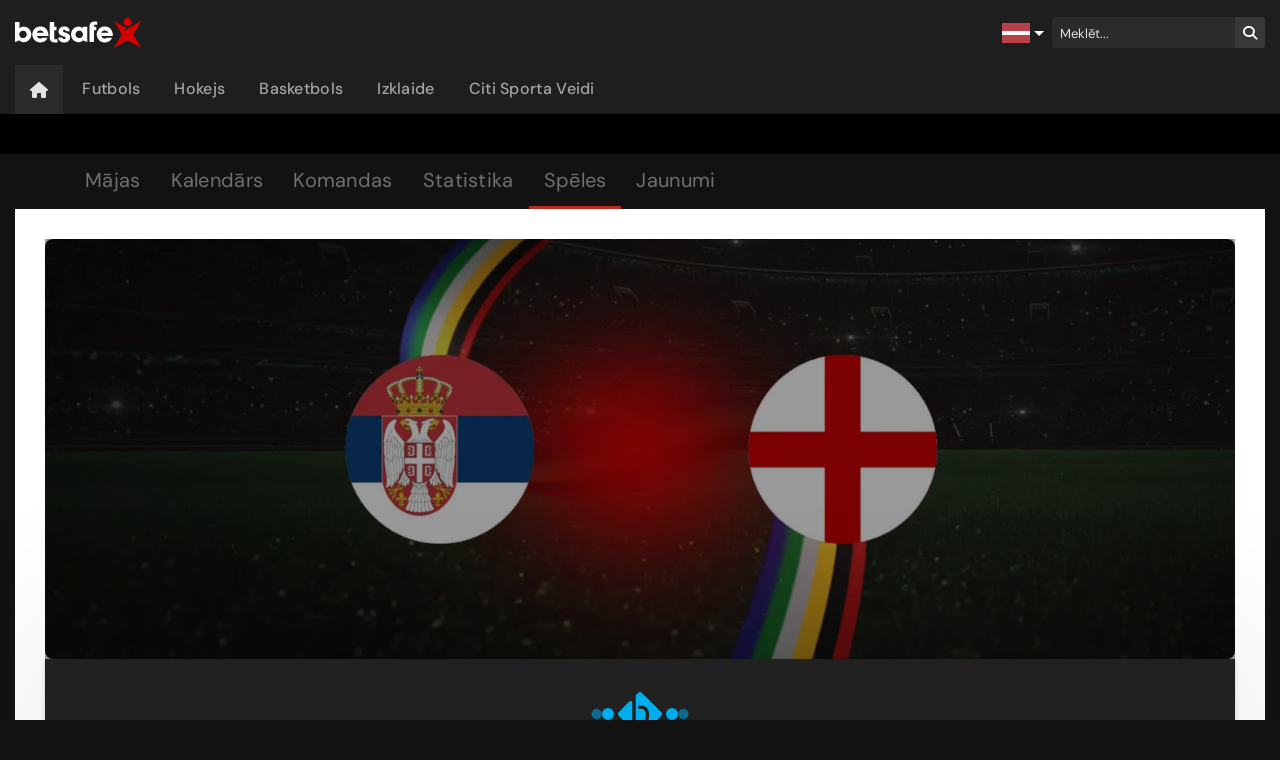

--- FILE ---
content_type: text/html; charset=UTF-8
request_url: https://www.betsafesports.com/lv/blogs/eiropas-cempionats/speles/Serbija-vs-Anglija-statistika-un-prognozes/
body_size: 24612
content:
<!DOCTYPE html>
<html lang="lv" class="no-js">
<head>
	<meta charset="UTF-8">

	
	<!-- register dataLayer -->
	<script>
                const initialConsent = {
                    gdpr_functional_enabled: '0',
                    gdpr_targeting_enabled: '0',
                    gdpr_performance_enabled: '1'
                }
            let consentData = {};
                consentData = {
                    gtm_is_cookie_consent_disabled: '1',
                    gdpr_functional_enabled: '1',
                    gdpr_targeting_enabled: '1',
                    gdpr_performance_enabled: '1'
                };dataLayer = [];
              dataLayer.push( { "gtm_init_brand": "betsafesports", "gtm_init_environment": "prod", "Country": "US", "Lobby": false, "LobbyName": "Blog", "Language": "LV", "modelType": "page", "category": undefined, "tags": undefined, "publishedDate": undefined, ...consentData } );
              </script>
	
	<meta name="viewport" content="width=device-width, initial-scale=1, shrink-to-fit=no">
	<meta name="robots" content="index, follow">
	<meta name="description" content="Analizējiet visu mūsu apkopoto statistiku par Euro 2024 spēli - Serbija vs Anglija. Veiciet uzvarētāja prognozes ar Betsafe">

	<meta name="twitter:card" content="summary_large_image"><meta name="twitter:title" content="Serbija vs Anglija Statistika un Prognozes &#8211; Euro 2024 | Betsafe Blog"><meta name="twitter:description" content="Analizējiet visu mūsu apkopoto statistiku par Euro 2024 spēli - Serbija vs Anglija. Veiciet uzvarētāja prognozes ar Betsafe"><meta name="twitter:image" content=""><meta property="og:type" content="website"><meta property="og:title" content="Serbija vs Anglija Statistika un Prognozes &#8211; Euro 2024 | Betsafe Blog"><meta property="og:url" content="https://www.betsafesports.com/lv/blogs/eiropas-cempionats/speles/Serbija-vs-Anglija-statistika-un-prognozes/"><meta property="og:description" content="Analizējiet visu mūsu apkopoto statistiku par Euro 2024 spēli - Serbija vs Anglija. Veiciet uzvarētāja prognozes ar Betsafe"><meta property="og:image" content="">
			<meta name="google-site-verification" content=""/>
	
	<title>Serbija vs Anglija Statistika un Prognozes &#8211; Euro 2024 | Betsafe Blog</title>

	<link rel="profile" href="http://gmpg.org/xfn/11">
	<link rel="pingback" href="https://www.betsafesports.com/xmlrpc.php">
	<link rel="shortcut icon" type="image/x-icon"
		href="https://www.betsafesports.com/wp-content/uploads/2023/10/MicrosoftTeams-image-26.png.webp"/>

	        <script type="module" src="https://cdnroute.bpsgameserver.com/gecko-cdn-fe/common/complib/cbt-components/cbt-components.esm.js"></script>
        <meta name='robots' content='max-image-preview:large' />
	<style>img:is([sizes="auto" i], [sizes^="auto," i]) { contain-intrinsic-size: 3000px 1500px }</style>
	<link rel='dns-prefetch' href='//cdnroute.bpsgameserver.com' />
<link rel='dns-prefetch' href='//use.fontawesome.com' />
<link rel='stylesheet' id='wp-block-library-css' href='https://www.betsafesports.com/wp-includes/css/dist/block-library/style.min.css?ver=6.7.4' type='text/css' media='all' />
<style id='wp-block-library-theme-inline-css' type='text/css'>
.wp-block-audio :where(figcaption){color:#555;font-size:13px;text-align:center}.is-dark-theme .wp-block-audio :where(figcaption){color:#ffffffa6}.wp-block-audio{margin:0 0 1em}.wp-block-code{border:1px solid #ccc;border-radius:4px;font-family:Menlo,Consolas,monaco,monospace;padding:.8em 1em}.wp-block-embed :where(figcaption){color:#555;font-size:13px;text-align:center}.is-dark-theme .wp-block-embed :where(figcaption){color:#ffffffa6}.wp-block-embed{margin:0 0 1em}.blocks-gallery-caption{color:#555;font-size:13px;text-align:center}.is-dark-theme .blocks-gallery-caption{color:#ffffffa6}:root :where(.wp-block-image figcaption){color:#555;font-size:13px;text-align:center}.is-dark-theme :root :where(.wp-block-image figcaption){color:#ffffffa6}.wp-block-image{margin:0 0 1em}.wp-block-pullquote{border-bottom:4px solid;border-top:4px solid;color:currentColor;margin-bottom:1.75em}.wp-block-pullquote cite,.wp-block-pullquote footer,.wp-block-pullquote__citation{color:currentColor;font-size:.8125em;font-style:normal;text-transform:uppercase}.wp-block-quote{border-left:.25em solid;margin:0 0 1.75em;padding-left:1em}.wp-block-quote cite,.wp-block-quote footer{color:currentColor;font-size:.8125em;font-style:normal;position:relative}.wp-block-quote:where(.has-text-align-right){border-left:none;border-right:.25em solid;padding-left:0;padding-right:1em}.wp-block-quote:where(.has-text-align-center){border:none;padding-left:0}.wp-block-quote.is-large,.wp-block-quote.is-style-large,.wp-block-quote:where(.is-style-plain){border:none}.wp-block-search .wp-block-search__label{font-weight:700}.wp-block-search__button{border:1px solid #ccc;padding:.375em .625em}:where(.wp-block-group.has-background){padding:1.25em 2.375em}.wp-block-separator.has-css-opacity{opacity:.4}.wp-block-separator{border:none;border-bottom:2px solid;margin-left:auto;margin-right:auto}.wp-block-separator.has-alpha-channel-opacity{opacity:1}.wp-block-separator:not(.is-style-wide):not(.is-style-dots){width:100px}.wp-block-separator.has-background:not(.is-style-dots){border-bottom:none;height:1px}.wp-block-separator.has-background:not(.is-style-wide):not(.is-style-dots){height:2px}.wp-block-table{margin:0 0 1em}.wp-block-table td,.wp-block-table th{word-break:normal}.wp-block-table :where(figcaption){color:#555;font-size:13px;text-align:center}.is-dark-theme .wp-block-table :where(figcaption){color:#ffffffa6}.wp-block-video :where(figcaption){color:#555;font-size:13px;text-align:center}.is-dark-theme .wp-block-video :where(figcaption){color:#ffffffa6}.wp-block-video{margin:0 0 1em}:root :where(.wp-block-template-part.has-background){margin-bottom:0;margin-top:0;padding:1.25em 2.375em}
</style>
<link rel='stylesheet' id='default-styles-css' href='https://cdnroute.bpsgameserver.com/gecko-cdn-fe/common/complib/cbt-components/cbt-components.css?ver=6.7.4' type='text/css' media='all' />
<link rel='stylesheet' id='theme-styles-css' href='https://cdnroute.bpsgameserver.com/gecko-cdn-fe/themes/css/betsafe/index.css?ver=6.7.4' type='text/css' media='all' />
<style id='classic-theme-styles-inline-css' type='text/css'>
/*! This file is auto-generated */
.wp-block-button__link{color:#fff;background-color:#32373c;border-radius:9999px;box-shadow:none;text-decoration:none;padding:calc(.667em + 2px) calc(1.333em + 2px);font-size:1.125em}.wp-block-file__button{background:#32373c;color:#fff;text-decoration:none}
</style>
<style id='global-styles-inline-css' type='text/css'>
:root{--wp--preset--aspect-ratio--square: 1;--wp--preset--aspect-ratio--4-3: 4/3;--wp--preset--aspect-ratio--3-4: 3/4;--wp--preset--aspect-ratio--3-2: 3/2;--wp--preset--aspect-ratio--2-3: 2/3;--wp--preset--aspect-ratio--16-9: 16/9;--wp--preset--aspect-ratio--9-16: 9/16;--wp--preset--color--black: #000000;--wp--preset--color--cyan-bluish-gray: #abb8c3;--wp--preset--color--white: #ffffff;--wp--preset--color--pale-pink: #f78da7;--wp--preset--color--vivid-red: #cf2e2e;--wp--preset--color--luminous-vivid-orange: #ff6900;--wp--preset--color--luminous-vivid-amber: #fcb900;--wp--preset--color--light-green-cyan: #7bdcb5;--wp--preset--color--vivid-green-cyan: #00d084;--wp--preset--color--pale-cyan-blue: #8ed1fc;--wp--preset--color--vivid-cyan-blue: #0693e3;--wp--preset--color--vivid-purple: #9b51e0;--wp--preset--gradient--vivid-cyan-blue-to-vivid-purple: linear-gradient(135deg,rgba(6,147,227,1) 0%,rgb(155,81,224) 100%);--wp--preset--gradient--light-green-cyan-to-vivid-green-cyan: linear-gradient(135deg,rgb(122,220,180) 0%,rgb(0,208,130) 100%);--wp--preset--gradient--luminous-vivid-amber-to-luminous-vivid-orange: linear-gradient(135deg,rgba(252,185,0,1) 0%,rgba(255,105,0,1) 100%);--wp--preset--gradient--luminous-vivid-orange-to-vivid-red: linear-gradient(135deg,rgba(255,105,0,1) 0%,rgb(207,46,46) 100%);--wp--preset--gradient--very-light-gray-to-cyan-bluish-gray: linear-gradient(135deg,rgb(238,238,238) 0%,rgb(169,184,195) 100%);--wp--preset--gradient--cool-to-warm-spectrum: linear-gradient(135deg,rgb(74,234,220) 0%,rgb(151,120,209) 20%,rgb(207,42,186) 40%,rgb(238,44,130) 60%,rgb(251,105,98) 80%,rgb(254,248,76) 100%);--wp--preset--gradient--blush-light-purple: linear-gradient(135deg,rgb(255,206,236) 0%,rgb(152,150,240) 100%);--wp--preset--gradient--blush-bordeaux: linear-gradient(135deg,rgb(254,205,165) 0%,rgb(254,45,45) 50%,rgb(107,0,62) 100%);--wp--preset--gradient--luminous-dusk: linear-gradient(135deg,rgb(255,203,112) 0%,rgb(199,81,192) 50%,rgb(65,88,208) 100%);--wp--preset--gradient--pale-ocean: linear-gradient(135deg,rgb(255,245,203) 0%,rgb(182,227,212) 50%,rgb(51,167,181) 100%);--wp--preset--gradient--electric-grass: linear-gradient(135deg,rgb(202,248,128) 0%,rgb(113,206,126) 100%);--wp--preset--gradient--midnight: linear-gradient(135deg,rgb(2,3,129) 0%,rgb(40,116,252) 100%);--wp--preset--font-size--small: 13px;--wp--preset--font-size--medium: 20px;--wp--preset--font-size--large: 36px;--wp--preset--font-size--x-large: 42px;--wp--preset--spacing--20: 0.44rem;--wp--preset--spacing--30: 0.67rem;--wp--preset--spacing--40: 1rem;--wp--preset--spacing--50: 1.5rem;--wp--preset--spacing--60: 2.25rem;--wp--preset--spacing--70: 3.38rem;--wp--preset--spacing--80: 5.06rem;--wp--preset--shadow--natural: 6px 6px 9px rgba(0, 0, 0, 0.2);--wp--preset--shadow--deep: 12px 12px 50px rgba(0, 0, 0, 0.4);--wp--preset--shadow--sharp: 6px 6px 0px rgba(0, 0, 0, 0.2);--wp--preset--shadow--outlined: 6px 6px 0px -3px rgba(255, 255, 255, 1), 6px 6px rgba(0, 0, 0, 1);--wp--preset--shadow--crisp: 6px 6px 0px rgba(0, 0, 0, 1);}:where(.is-layout-flex){gap: 0.5em;}:where(.is-layout-grid){gap: 0.5em;}body .is-layout-flex{display: flex;}.is-layout-flex{flex-wrap: wrap;align-items: center;}.is-layout-flex > :is(*, div){margin: 0;}body .is-layout-grid{display: grid;}.is-layout-grid > :is(*, div){margin: 0;}:where(.wp-block-columns.is-layout-flex){gap: 2em;}:where(.wp-block-columns.is-layout-grid){gap: 2em;}:where(.wp-block-post-template.is-layout-flex){gap: 1.25em;}:where(.wp-block-post-template.is-layout-grid){gap: 1.25em;}.has-black-color{color: var(--wp--preset--color--black) !important;}.has-cyan-bluish-gray-color{color: var(--wp--preset--color--cyan-bluish-gray) !important;}.has-white-color{color: var(--wp--preset--color--white) !important;}.has-pale-pink-color{color: var(--wp--preset--color--pale-pink) !important;}.has-vivid-red-color{color: var(--wp--preset--color--vivid-red) !important;}.has-luminous-vivid-orange-color{color: var(--wp--preset--color--luminous-vivid-orange) !important;}.has-luminous-vivid-amber-color{color: var(--wp--preset--color--luminous-vivid-amber) !important;}.has-light-green-cyan-color{color: var(--wp--preset--color--light-green-cyan) !important;}.has-vivid-green-cyan-color{color: var(--wp--preset--color--vivid-green-cyan) !important;}.has-pale-cyan-blue-color{color: var(--wp--preset--color--pale-cyan-blue) !important;}.has-vivid-cyan-blue-color{color: var(--wp--preset--color--vivid-cyan-blue) !important;}.has-vivid-purple-color{color: var(--wp--preset--color--vivid-purple) !important;}.has-black-background-color{background-color: var(--wp--preset--color--black) !important;}.has-cyan-bluish-gray-background-color{background-color: var(--wp--preset--color--cyan-bluish-gray) !important;}.has-white-background-color{background-color: var(--wp--preset--color--white) !important;}.has-pale-pink-background-color{background-color: var(--wp--preset--color--pale-pink) !important;}.has-vivid-red-background-color{background-color: var(--wp--preset--color--vivid-red) !important;}.has-luminous-vivid-orange-background-color{background-color: var(--wp--preset--color--luminous-vivid-orange) !important;}.has-luminous-vivid-amber-background-color{background-color: var(--wp--preset--color--luminous-vivid-amber) !important;}.has-light-green-cyan-background-color{background-color: var(--wp--preset--color--light-green-cyan) !important;}.has-vivid-green-cyan-background-color{background-color: var(--wp--preset--color--vivid-green-cyan) !important;}.has-pale-cyan-blue-background-color{background-color: var(--wp--preset--color--pale-cyan-blue) !important;}.has-vivid-cyan-blue-background-color{background-color: var(--wp--preset--color--vivid-cyan-blue) !important;}.has-vivid-purple-background-color{background-color: var(--wp--preset--color--vivid-purple) !important;}.has-black-border-color{border-color: var(--wp--preset--color--black) !important;}.has-cyan-bluish-gray-border-color{border-color: var(--wp--preset--color--cyan-bluish-gray) !important;}.has-white-border-color{border-color: var(--wp--preset--color--white) !important;}.has-pale-pink-border-color{border-color: var(--wp--preset--color--pale-pink) !important;}.has-vivid-red-border-color{border-color: var(--wp--preset--color--vivid-red) !important;}.has-luminous-vivid-orange-border-color{border-color: var(--wp--preset--color--luminous-vivid-orange) !important;}.has-luminous-vivid-amber-border-color{border-color: var(--wp--preset--color--luminous-vivid-amber) !important;}.has-light-green-cyan-border-color{border-color: var(--wp--preset--color--light-green-cyan) !important;}.has-vivid-green-cyan-border-color{border-color: var(--wp--preset--color--vivid-green-cyan) !important;}.has-pale-cyan-blue-border-color{border-color: var(--wp--preset--color--pale-cyan-blue) !important;}.has-vivid-cyan-blue-border-color{border-color: var(--wp--preset--color--vivid-cyan-blue) !important;}.has-vivid-purple-border-color{border-color: var(--wp--preset--color--vivid-purple) !important;}.has-vivid-cyan-blue-to-vivid-purple-gradient-background{background: var(--wp--preset--gradient--vivid-cyan-blue-to-vivid-purple) !important;}.has-light-green-cyan-to-vivid-green-cyan-gradient-background{background: var(--wp--preset--gradient--light-green-cyan-to-vivid-green-cyan) !important;}.has-luminous-vivid-amber-to-luminous-vivid-orange-gradient-background{background: var(--wp--preset--gradient--luminous-vivid-amber-to-luminous-vivid-orange) !important;}.has-luminous-vivid-orange-to-vivid-red-gradient-background{background: var(--wp--preset--gradient--luminous-vivid-orange-to-vivid-red) !important;}.has-very-light-gray-to-cyan-bluish-gray-gradient-background{background: var(--wp--preset--gradient--very-light-gray-to-cyan-bluish-gray) !important;}.has-cool-to-warm-spectrum-gradient-background{background: var(--wp--preset--gradient--cool-to-warm-spectrum) !important;}.has-blush-light-purple-gradient-background{background: var(--wp--preset--gradient--blush-light-purple) !important;}.has-blush-bordeaux-gradient-background{background: var(--wp--preset--gradient--blush-bordeaux) !important;}.has-luminous-dusk-gradient-background{background: var(--wp--preset--gradient--luminous-dusk) !important;}.has-pale-ocean-gradient-background{background: var(--wp--preset--gradient--pale-ocean) !important;}.has-electric-grass-gradient-background{background: var(--wp--preset--gradient--electric-grass) !important;}.has-midnight-gradient-background{background: var(--wp--preset--gradient--midnight) !important;}.has-small-font-size{font-size: var(--wp--preset--font-size--small) !important;}.has-medium-font-size{font-size: var(--wp--preset--font-size--medium) !important;}.has-large-font-size{font-size: var(--wp--preset--font-size--large) !important;}.has-x-large-font-size{font-size: var(--wp--preset--font-size--x-large) !important;}
:where(.wp-block-post-template.is-layout-flex){gap: 1.25em;}:where(.wp-block-post-template.is-layout-grid){gap: 1.25em;}
:where(.wp-block-columns.is-layout-flex){gap: 2em;}:where(.wp-block-columns.is-layout-grid){gap: 2em;}
:root :where(.wp-block-pullquote){font-size: 1.5em;line-height: 1.6;}
</style>
<link rel='stylesheet' id='froyo-blocks-css-css' href='https://www.betsafesports.com/wp-content/plugins/froyo-blocks/css/froyo.blocks.style.css?ver=6.7.4' type='text/css' media='all' />
<link rel='stylesheet' id='froyo-components-css-css' href='https://www.betsafesports.com/wp-content/plugins/froyo-blocks/css/froyo.components.style.css?ver=6.7.4' type='text/css' media='all' />
<link rel='stylesheet' id='bootstrap-css-css' href='https://www.betsafesports.com/wp-content/themes/betsafe-theme/assets/css/bootstrap.bundle.css?ver=6.7.4' type='text/css' media='all' />
<link rel='stylesheet' id='froyo-css-css' href='https://www.betsafesports.com/wp-content/themes/betsafe-theme/assets/css/betsafe.bundle.css?ver=6.7.4' type='text/css' media='all' />
<link rel='stylesheet' id='froyo-modules-css' href='https://www.betsafesports.com/wp-content/themes/betsafe-theme/assets/modules.css?ver=6.7.4' type='text/css' media='all' />
<link rel='stylesheet' id='font-awesome-css' href='https://use.fontawesome.com/releases/v6.5.2/css/all.css?ver=6.7.4' type='text/css' media='all' />
<link rel='stylesheet' id='dm-sans-css' href='https://www.betsafesports.com/wp-content/themes/betsafe-theme/assets/fonts/dm-sans/dm-sans.css?ver=6.7.4' type='text/css' media='all' />
<link rel='stylesheet' id='obg-icons-css' href='https://www.betsafesports.com/wp-content/themes/betsafe-theme/assets/fonts/obg-icons/obg-icons.css?ver=6.7.4' type='text/css' media='all' />
<link rel='stylesheet' id='betsafe-bundle-css' href='https://www.betsafesports.com/wp-content/themes/betsafe-theme/assets/css/betsafe.bundle.css?ver=6.7.4' type='text/css' media='all' />
<script type="text/javascript" src="https://www.betsafesports.com/wp-includes/js/dist/vendor/react.min.js?ver=18.3.1.1" id="react-js"></script>
<script type="text/javascript" src="https://www.betsafesports.com/wp-includes/js/dist/vendor/react-jsx-runtime.min.js?ver=18.3.1" id="react-jsx-runtime-js"></script>
<script type="text/javascript" src="https://www.betsafesports.com/wp-includes/js/dist/autop.min.js?ver=9fb50649848277dd318d" id="wp-autop-js"></script>
<script type="text/javascript" src="https://www.betsafesports.com/wp-includes/js/dist/vendor/wp-polyfill.min.js?ver=3.15.0" id="wp-polyfill-js"></script>
<script type="text/javascript" src="https://www.betsafesports.com/wp-includes/js/dist/blob.min.js?ver=9113eed771d446f4a556" id="wp-blob-js"></script>
<script type="text/javascript" src="https://www.betsafesports.com/wp-includes/js/dist/block-serialization-default-parser.min.js?ver=14d44daebf663d05d330" id="wp-block-serialization-default-parser-js"></script>
<script type="text/javascript" src="https://www.betsafesports.com/wp-includes/js/dist/hooks.min.js?ver=4d63a3d491d11ffd8ac6" id="wp-hooks-js"></script>
<script type="text/javascript" src="https://www.betsafesports.com/wp-includes/js/dist/deprecated.min.js?ver=e1f84915c5e8ae38964c" id="wp-deprecated-js"></script>
<script type="text/javascript" src="https://www.betsafesports.com/wp-includes/js/dist/dom.min.js?ver=93117dfee2692b04b770" id="wp-dom-js"></script>
<script type="text/javascript" src="https://www.betsafesports.com/wp-includes/js/dist/vendor/react-dom.min.js?ver=18.3.1.1" id="react-dom-js"></script>
<script type="text/javascript" src="https://www.betsafesports.com/wp-includes/js/dist/escape-html.min.js?ver=6561a406d2d232a6fbd2" id="wp-escape-html-js"></script>
<script type="text/javascript" src="https://www.betsafesports.com/wp-includes/js/dist/element.min.js?ver=cb762d190aebbec25b27" id="wp-element-js"></script>
<script type="text/javascript" src="https://www.betsafesports.com/wp-includes/js/dist/is-shallow-equal.min.js?ver=e0f9f1d78d83f5196979" id="wp-is-shallow-equal-js"></script>
<script type="text/javascript" src="https://www.betsafesports.com/wp-includes/js/dist/i18n.min.js?ver=5e580eb46a90c2b997e6" id="wp-i18n-js"></script>
<script type="text/javascript" id="wp-i18n-js-after">
/* <![CDATA[ */
wp.i18n.setLocaleData( { 'text direction\u0004ltr': [ 'kul' ] } );
/* ]]> */
</script>
<script type="text/javascript" id="wp-keycodes-js-translations">
/* <![CDATA[ */
( function( domain, translations ) {
	var localeData = translations.locale_data[ domain ] || translations.locale_data.messages;
	localeData[""].domain = domain;
	wp.i18n.setLocaleData( localeData, domain );
} )( "default", {"translation-revision-date":"2021-03-19 19:28:36+0000","generator":"GlotPress\/3.0.0-alpha.2","domain":"messages","locale_data":{"messages":{"":{"domain":"messages","plural-forms":"nplurals=3; plural=(n % 10 == 0 || n % 100 >= 11 && n % 100 <= 19) ? 0 : ((n % 10 == 1 && n % 100 != 11) ? 1 : 2);","lang":"lv"},"Backtick":["P\u0113di\u0146as"],"Period":["Punkts"],"Comma":["Komats"]}},"comment":{"reference":"wp-includes\/js\/dist\/keycodes.js"}} );
/* ]]> */
</script>
<script type="text/javascript" src="https://www.betsafesports.com/wp-includes/js/dist/keycodes.min.js?ver=034ff647a54b018581d3" id="wp-keycodes-js"></script>
<script type="text/javascript" src="https://www.betsafesports.com/wp-includes/js/dist/priority-queue.min.js?ver=9c21c957c7e50ffdbf48" id="wp-priority-queue-js"></script>
<script type="text/javascript" src="https://www.betsafesports.com/wp-includes/js/dist/compose.min.js?ver=d52df0f868e03c1bd905" id="wp-compose-js"></script>
<script type="text/javascript" src="https://www.betsafesports.com/wp-includes/js/dist/private-apis.min.js?ver=4b858962c15c2c7a135f" id="wp-private-apis-js"></script>
<script type="text/javascript" src="https://www.betsafesports.com/wp-includes/js/dist/redux-routine.min.js?ver=a0a172871afaeb261566" id="wp-redux-routine-js"></script>
<script type="text/javascript" src="https://www.betsafesports.com/wp-includes/js/dist/data.min.js?ver=7c62e39de0308c73d50c" id="wp-data-js"></script>
<script type="text/javascript" id="wp-data-js-after">
/* <![CDATA[ */
( function() {
	var userId = 0;
	var storageKey = "WP_DATA_USER_" + userId;
	wp.data
		.use( wp.data.plugins.persistence, { storageKey: storageKey } );
} )();
/* ]]> */
</script>
<script type="text/javascript" src="https://www.betsafesports.com/wp-includes/js/dist/html-entities.min.js?ver=2cd3358363e0675638fb" id="wp-html-entities-js"></script>
<script type="text/javascript" src="https://www.betsafesports.com/wp-includes/js/dist/dom-ready.min.js?ver=f77871ff7694fffea381" id="wp-dom-ready-js"></script>
<script type="text/javascript" id="wp-a11y-js-translations">
/* <![CDATA[ */
( function( domain, translations ) {
	var localeData = translations.locale_data[ domain ] || translations.locale_data.messages;
	localeData[""].domain = domain;
	wp.i18n.setLocaleData( localeData, domain );
} )( "default", {"translation-revision-date":"2021-03-19 19:28:36+0000","generator":"GlotPress\/3.0.0-alpha.2","domain":"messages","locale_data":{"messages":{"":{"domain":"messages","plural-forms":"nplurals=3; plural=(n % 10 == 0 || n % 100 >= 11 && n % 100 <= 19) ? 0 : ((n % 10 == 1 && n % 100 != 11) ? 1 : 2);","lang":"lv"},"Notifications":["Pazi\u0146ojumi"]}},"comment":{"reference":"wp-includes\/js\/dist\/a11y.js"}} );
/* ]]> */
</script>
<script type="text/javascript" src="https://www.betsafesports.com/wp-includes/js/dist/a11y.min.js?ver=3156534cc54473497e14" id="wp-a11y-js"></script>
<script type="text/javascript" src="https://www.betsafesports.com/wp-includes/js/dist/rich-text.min.js?ver=4021b9e4e9ef4d3cd868" id="wp-rich-text-js"></script>
<script type="text/javascript" src="https://www.betsafesports.com/wp-includes/js/dist/shortcode.min.js?ver=b7747eee0efafd2f0c3b" id="wp-shortcode-js"></script>
<script type="text/javascript" src="https://www.betsafesports.com/wp-includes/js/dist/warning.min.js?ver=ed7c8b0940914f4fe44b" id="wp-warning-js"></script>
<script type="text/javascript" id="wp-blocks-js-translations">
/* <![CDATA[ */
( function( domain, translations ) {
	var localeData = translations.locale_data[ domain ] || translations.locale_data.messages;
	localeData[""].domain = domain;
	wp.i18n.setLocaleData( localeData, domain );
} )( "default", {"translation-revision-date":"2021-03-19 19:28:36+0000","generator":"GlotPress\/3.0.0-alpha.2","domain":"messages","locale_data":{"messages":{"":{"domain":"messages","plural-forms":"nplurals=3; plural=(n % 10 == 0 || n % 100 >= 11 && n % 100 <= 19) ? 0 : ((n % 10 == 1 && n % 100 != 11) ? 1 : 2);","lang":"lv"},"%s Block":["%s bloks"],"%1$s Block. %2$s":["%1$s bloks. %2$s"],"%1$s Block. Column %2$d":["%1$s Bloks. Sleja %2$d "],"%1$s Block. Column %2$d. %3$s":["%1$s bloks. %2$d. kolonna. %3$s"],"%1$s Block. Row %2$d":["%1$s Bloks. Rinda %2$d"],"%1$s Block. Row %2$d. %3$s":["%1$s bloks. %2$d. rinda. %3$s"],"Embeds":["Iegults"],"Design":["Dizains"],"Reusable blocks":["Atk\u0101rtoti izmantojami bloki"],"Media":["Datnes"],"Text":["Teksta redaktors"],"Widgets":["Logda\u013cas"]}},"comment":{"reference":"wp-includes\/js\/dist\/blocks.js"}} );
/* ]]> */
</script>
<script type="text/javascript" src="https://www.betsafesports.com/wp-includes/js/dist/blocks.min.js?ver=8474af4b6260126fa879" id="wp-blocks-js"></script>
<script type="text/javascript" src="https://www.betsafesports.com/wp-includes/js/dist/url.min.js?ver=e87eb76272a3a08402d2" id="wp-url-js"></script>
<script type="text/javascript" id="wp-api-fetch-js-translations">
/* <![CDATA[ */
( function( domain, translations ) {
	var localeData = translations.locale_data[ domain ] || translations.locale_data.messages;
	localeData[""].domain = domain;
	wp.i18n.setLocaleData( localeData, domain );
} )( "default", {"translation-revision-date":"2021-03-19 19:28:36+0000","generator":"GlotPress\/3.0.0-alpha.2","domain":"messages","locale_data":{"messages":{"":{"domain":"messages","plural-forms":"nplurals=3; plural=(n % 10 == 0 || n % 100 >= 11 && n % 100 <= 19) ? 0 : ((n % 10 == 1 && n % 100 != 11) ? 1 : 2);","lang":"lv"},"You are probably offline.":["J\u016bs laikam esat bezsaist\u0113."],"Media upload failed. If this is a photo or a large image, please scale it down and try again.":["Medija aug\u0161upiel\u0101de neizdev\u0101s. Ja tas ir foto vai liels att\u0113ls, l\u016bdzu, samaziniet to un m\u0113\u0123iniet v\u0113lreiz."],"An unknown error occurred.":["Rad\u0101s nezin\u0101ma k\u013c\u016bda"],"The response is not a valid JSON response.":["Atbilde nav der\u012bga JSON atbilde."]}},"comment":{"reference":"wp-includes\/js\/dist\/api-fetch.js"}} );
/* ]]> */
</script>
<script type="text/javascript" src="https://www.betsafesports.com/wp-includes/js/dist/api-fetch.min.js?ver=d387b816bc1ed2042e28" id="wp-api-fetch-js"></script>
<script type="text/javascript" id="wp-api-fetch-js-after">
/* <![CDATA[ */
wp.apiFetch.use( wp.apiFetch.createRootURLMiddleware( "https://www.betsafesports.com/wp-json/" ) );
wp.apiFetch.nonceMiddleware = wp.apiFetch.createNonceMiddleware( "82b6a1621f" );
wp.apiFetch.use( wp.apiFetch.nonceMiddleware );
wp.apiFetch.use( wp.apiFetch.mediaUploadMiddleware );
wp.apiFetch.nonceEndpoint = "https://www.betsafesports.com/wp-admin/admin-ajax.php?action=rest-nonce";
/* ]]> */
</script>
<script type="text/javascript" src="https://www.betsafesports.com/wp-includes/js/dist/vendor/moment.min.js?ver=2.30.1" id="moment-js"></script>
<script type="text/javascript" id="moment-js-after">
/* <![CDATA[ */
moment.updateLocale( 'lv', {"months":["janv\u0101ris","febru\u0101ris","marts","apr\u012blis","maijs","j\u016bnijs","j\u016blijs","augusts","septembris","oktobris","novembris","decembris"],"monthsShort":["Jan","Feb","Mar","Apr","Mai","J\u016bn","J\u016bl","Aug","Sep","Okt","Nov","Dec"],"weekdays":["sv\u0113tdien","pirmdien","otrdien","tre\u0161dien","ceturtdien","piektdien","sestdien"],"weekdaysShort":["Sve","Pir","Otr","Tre","Cet","Pie","Ses"],"week":{"dow":1},"longDateFormat":{"LT":"g:i a","LTS":null,"L":null,"LL":"F j, Y","LLL":"d.m.Y H:i","LLLL":null}} );
/* ]]> */
</script>
<script type="text/javascript" src="https://www.betsafesports.com/wp-includes/js/dist/date.min.js?ver=aaca6387d1cf924acc51" id="wp-date-js"></script>
<script type="text/javascript" id="wp-date-js-after">
/* <![CDATA[ */
wp.date.setSettings( {"l10n":{"locale":"lv","months":["janv\u0101ris","febru\u0101ris","marts","apr\u012blis","maijs","j\u016bnijs","j\u016blijs","augusts","septembris","oktobris","novembris","decembris"],"monthsShort":["Jan","Feb","Mar","Apr","Mai","J\u016bn","J\u016bl","Aug","Sep","Okt","Nov","Dec"],"weekdays":["sv\u0113tdien","pirmdien","otrdien","tre\u0161dien","ceturtdien","piektdien","sestdien"],"weekdaysShort":["Sve","Pir","Otr","Tre","Cet","Pie","Ses"],"meridiem":{"am":"am","pm":"pm","AM":"AM","PM":"PM"},"relative":{"future":"%s kop\u0161 \u0161\u012b br\u012b\u017ea","past":"pirms %s","s":"a second","ss":"%d seconds","m":"a minute","mm":"%d minutes","h":"an hour","hh":"%d hours","d":"a day","dd":"%d days","M":"a month","MM":"%d months","y":"a year","yy":"%d years"},"startOfWeek":1},"formats":{"time":"g:i a","date":"F j, Y","datetime":"d.m.Y H:i","datetimeAbbreviated":"M j, Y g: i a"},"timezone":{"offset":0,"offsetFormatted":"0","string":"","abbr":""}} );
/* ]]> */
</script>
<script type="text/javascript" src="https://www.betsafesports.com/wp-includes/js/dist/primitives.min.js?ver=aef2543ab60c8c9bb609" id="wp-primitives-js"></script>
<script type="text/javascript" id="wp-components-js-translations">
/* <![CDATA[ */
( function( domain, translations ) {
	var localeData = translations.locale_data[ domain ] || translations.locale_data.messages;
	localeData[""].domain = domain;
	wp.i18n.setLocaleData( localeData, domain );
} )( "default", {"translation-revision-date":"2021-03-19 19:28:36+0000","generator":"GlotPress\/3.0.0-alpha.2","domain":"messages","locale_data":{"messages":{"":{"domain":"messages","plural-forms":"nplurals=3; plural=(n % 10 == 0 || n % 100 >= 11 && n % 100 <= 19) ? 0 : ((n % 10 == 1 && n % 100 != 11) ? 1 : 2);","lang":"lv"},"Number of items":["Vienumu skaits"],"Category":["Kategorija"],"Z \u2192 A":["\u017d \t A"],"A \u2192 Z":["A \t \u017d"],"Oldest to newest":["No vec\u0101k\u0101s l\u012bdz jaun\u0101kajai"],"Newest to oldest":["No jaun\u0101k\u0101s l\u012bdz vec\u0101kajai"],"Order by":["K\u0101rtot p\u0113c"],"Finish":["Pabeigt"],"Page %1$d of %2$d":["%1$d. lapa no %2$d"],"Guide controls":["Ce\u013cve\u017ea vad\u012bklas"],"Gradient: %s":["Kr\u0101su p\u0101reja: %s"],"Gradient code: %s":["Kr\u0101su p\u0101rejas kods: %s"],"Type":["Tips"],"Remove Control Point":["No\u0146emt vad\u012bbas punktu"],"Use your left or right arrow keys or drag and drop with the mouse to change the gradient position. Press the button to change the color or remove the control point.":["Izmantojiet tastat\u016bras tausti\u0146u pa kreisi vai pa labi, vai velciet ar peli un atlaidiet, lai main\u012btu kr\u0101su p\u0101rejas poz\u012bciju. Nospiediet pogu, lai main\u012btu kr\u0101su vai no\u0146emtu vad\u012bbas punktu."],"Gradient control point at position %1$s with color code %2$s.":["Kr\u0101su p\u0101rejas vad\u012bbas punkts novietots %1$s poz\u012bcij\u0101 ar kr\u0101su kodu %2$s."],"Radial":["Radi\u0101ls"],"Linear":["Line\u0101rs"],"Remove item":["No\u0146emt vienumu"],"Item removed.":["Vienums no\u0146emts."],"Item added.":["Vienums pievienots."],"Separate with commas or the Enter key.":["Atdaliet ar komatu vai spie\u017eot tausti\u0146u Enter."],"Separate with commas, spaces, or the Enter key.":["Atdaliet ar komatu, atstarp\u0113m vai spie\u017eot tausti\u0146u Enter."],"Add item":["Pievienot vienumu"],"%1$s (%2$s of %3$s)":["%1$s (%2$s no %3$s)"],"Font size":["Fonta izm\u0113rs"],"Custom":["Nestandarta"],"Media preview":["Multivides priek\u0161skat\u012bjums"],"Extra Large":["\u012apa\u0161i liels"],"Small":["Mazs"],"Calendar Help":["Kalend\u0101ra pal\u012bdz\u012bba"],"Go to the first (home) or last (end) day of a week.":["Dodieties uz ned\u0113\u013cas pirmo (s\u0101kuma) vai p\u0113d\u0113jo (beigu) dienu."],"Home\/End":["Home\/End"],"Home and End":["Home un End"],"Move backward (PgUp) or forward (PgDn) by one month.":["Virz\u012bties par vienu m\u0113nesi atpaka\u013c (PgUp) vai uz priek\u0161u (PgDn)."],"PgUp\/PgDn":["PgUp\/PgDn"],"Page Up and Page Down":["Page Up un Page Down"],"Move backward (up) or forward (down) by one week.":["Virz\u012bties par vienu ned\u0113\u013cu atpaka\u013c (uz aug\u0161u) vai uz priek\u0161u (uz leju)."],"Up and Down Arrows":["Bulti\u0146as uz aug\u0161u un uz leju"],"Move backward (left) or forward (right) by one day.":["Virz\u012bties par dienu atpaka\u013c (pa kreisi) vai uz priek\u0161u (pa labi)."],"Left and Right Arrows":["Kreisais un labais virziena tausti\u0146\u0161"],"Select the date in focus.":["Izv\u0113lieties fokusa datumu."],"keyboard button\u0004Enter":["Enter"],"Navigating with a keyboard":["P\u0101rl\u016bko ar tastat\u016bru"],"Click the desired day to select it.":["Klik\u0161\u0137iniet uz v\u0113lam\u0101s dienas, lai to izv\u0113l\u0113tos."],"Click the right or left arrows to select other months in the past or the future.":["Klik\u0161\u0137iniet uz bulti\u0146\u0101m pa labi vai pa kreisi, lai atlas\u012btu citus aizg\u0101ju\u0161os vai n\u0101kamos m\u0113ne\u0161us."],"Click to Select":["Klik\u0161\u0137iniet lai atlas\u012btu"],"Minutes":["Min\u016btes"],"Hours":["Stundas"],"Coordinated Universal Time":["Koordin\u0113tais univers\u0101lais laiks"],"Custom color picker":["Piel\u0101gota kr\u0101su palete"],"Color palette":["Kr\u0101su palete"],"Slug":["Taka"],"Additional color settings":["Papildu kr\u0101su iestat\u012bjumi"],"Remove color":["No\u0146emt kr\u0101su"],"Edit color name":["Redi\u0123\u0113t kr\u0101sas nosaukumu"],"Color name":["Kr\u0101sas nosaukums"],"Edit color value":["Redi\u0123\u0113t kr\u0101sas v\u0113rt\u012bbu"],"Color code: %s":["Kr\u0101sas kods: %s"],"Color: %s":["Kr\u0101sa: %s"],"Use your arrow keys to change the base color. Move up to lighten the color, down to darken, left to decrease saturation, and right to increase saturation.":["Izmantojiet savus bulti\u0146u tausti\u0146us, lai main\u012btu pamatkr\u0101su. Virzieties uz aug\u0161u, lai ieg\u016btu gai\u0161\u0101ku kr\u0101su, uz leju, lai ieg\u016btu tum\u0161\u0101ku, pa kreisi, lai samazin\u0101tu pies\u0101tin\u0101jumu, pa labi, lai palielin\u0101tu pies\u0101tin\u0101jumu."],"Choose a shade":["Izv\u0113l\u0113ties nokr\u0101su"],"Change color format":["Main\u012bt kr\u0101sas form\u0101tu"],"Color value in HSLA":["Kr\u0101sas kods p\u0113c HSLA mode\u013ca"],"Color value in HSL":["Kr\u0101sas kods p\u0113c HSL mode\u013ca"],"Color value in RGBA":["Kr\u0101sas kods p\u0113c RGBA mode\u013ca"],"Color value in RGB":["Kr\u0101sas kods p\u0113c RGB mode\u013ca"],"Color value in hexadecimal":["Heksadecim\u0101lais kr\u0101sas kods"],"Hex color mode active":["Aktiviz\u0113ts Hex kr\u0101su re\u017e\u012bms"],"Hue\/saturation\/lightness mode active":["Aktiviz\u0113ts Nokr\u0101sas\/pies\u0101tin\u0101juma\/gai\u0161uma re\u017e\u012bms"],"RGB mode active":["RGB re\u017e\u012bms akt\u012bvs"],"Move the arrow left or right to change hue.":["Lai main\u012btu nokr\u0101su, p\u0101rvietojiet bulti\u0146u pa kreisi vai pa labi."],"Hue value in degrees, from 0 to 359.":["Nokr\u0101sas v\u0113rt\u012bba gr\u0101dos, no 0 l\u012bdz 359."],"Alpha value, from 0 (transparent) to 1 (fully opaque).":["Alfa v\u0113rt\u012bba no 0 (caursp\u012bd\u012bga) l\u012bdz 1 (piln\u012bgi necaursp\u012bd\u012bga)."],"Reset":["Atiestat\u012bt"],"Box Control":["Lodzi\u0146a vad\u012bkla"],"Link Sides":["Savienot saites"],"Unlink Sides":["No\u0146emt saiti"],"Mixed":["Jaukts"],"All":["Visi"],"Select unit":["Atlasiet vien\u012bbu"],"No results.":["Rezult\u0101tu nav."],"%d result found, use up and down arrow keys to navigate.":["Atrasts %d rezult\u0101ts, izmantojiet virziena tausti\u0146us uz aug\u0161u un leju, lai p\u0101rl\u016bkotu.","Atrasti %d rezult\u0101ti, izmantojiet virziena tausti\u0146us uz aug\u0161u un leju, lai p\u0101rl\u016bkotu.","Atrasti %d rezult\u0101ti, izmantojiet virziena tausti\u0146us uz aug\u0161u un leju, lai p\u0101rl\u016bkotu."],"Alignment Matrix Control":["L\u012bdzin\u0101\u0161anas matricas vad\u012bba"],"Bottom Center":["Centr\u0113t apak\u0161\u0101"],"Center Right":["Centr\u0113t pa labi"],"Center Center":["Centr\u0113t centr\u0101"],"Center Left":["Centr\u0113t pa kreisi"],"Top Center":["Centr\u0113t aug\u0161\u0101"],"Dismiss this notice":["Noraid\u012bt \u0161o pazi\u0146ojumu"],"Custom color":["Piel\u0101gota kr\u0101sa"],"Save":["Saglab\u0101t"],"Author":["Autors"],"OK":["Labi"],"Name":["V\u0101rds"],"Bottom Right":["Apak\u0161\u0101 labaj\u0101 pus\u0113"],"Bottom":["Lej\u0101"],"Bottom Left":["Apak\u0161\u0101 kreisaj\u0101 pus\u0113"],"Top Right":["Aug\u0161da\u013c\u0101 labaj\u0101 pus\u0113"],"Top":["Aug\u0161\u0101"],"Top Left":["Aug\u0161da\u013c\u0101 kreisaj\u0101 pus\u0113"],"Time":["Laiks"],"Day":["Diena"],"Month":["M\u0113nesis"],"Date":["Datums"],"Default":["Noklus\u0113juma"],"PM":["PM"],"AM":["AM"],"December":["decembris"],"November":["novembris"],"October":["oktobris"],"September":["septembris"],"August":["augusts"],"July":["j\u016blijs"],"June":["j\u016bnijs"],"May":["maijs"],"April":["apr\u012blis"],"March":["marts"],"February":["febru\u0101ris"],"January":["janv\u0101ris"],"Year":["Gads"],"Custom Size":["Piel\u0101gots izm\u0113rs"],"Large":["Liels"],"Medium":["Vid\u0113js"],"Right":["Pa labi"],"Left":["Pa kreisi"],"Clear":["Not\u012br\u012bt"],"Drop files to upload":["Ievelciet failus, lai aug\u0161upiel\u0101d\u0113tu"],"Close dialog":["Aizv\u0113rt dialoglodzi\u0146u"],"Back":["Atpaka\u013c"],"Categories":["Kategorijas"],"Previous":["Iepriek\u0161\u0113jais"],"Next":["N\u0101kamais"],"Cancel":["Atcelt"],"None":["Neviens"],"Close":["Aizv\u0113rt"],"Item selected.":["Vienums atlas\u012bts."],"(opens in a new tab)":["(atveras jaun\u0101 log\u0101)"]}},"comment":{"reference":"wp-includes\/js\/dist\/components.js"}} );
/* ]]> */
</script>
<script type="text/javascript" src="https://www.betsafesports.com/wp-includes/js/dist/components.min.js?ver=fe486283a957ca5ed7c6" id="wp-components-js"></script>
<script type="text/javascript" src="https://www.betsafesports.com/wp-includes/js/dist/keyboard-shortcuts.min.js?ver=32686e58e84193ce808b" id="wp-keyboard-shortcuts-js"></script>
<script type="text/javascript" src="https://www.betsafesports.com/wp-includes/js/dist/commands.min.js?ver=33b90579e9a6d83ac03b" id="wp-commands-js"></script>
<script type="text/javascript" src="https://www.betsafesports.com/wp-includes/js/dist/notices.min.js?ver=673a68a7ac2f556ed50b" id="wp-notices-js"></script>
<script type="text/javascript" src="https://www.betsafesports.com/wp-includes/js/dist/preferences-persistence.min.js?ver=9307a8c9e3254140a223" id="wp-preferences-persistence-js"></script>
<script type="text/javascript" src="https://www.betsafesports.com/wp-includes/js/dist/preferences.min.js?ver=945c6cbfe821b3070047" id="wp-preferences-js"></script>
<script type="text/javascript" id="wp-preferences-js-after">
/* <![CDATA[ */
( function() {
				var serverData = false;
				var userId = "0";
				var persistenceLayer = wp.preferencesPersistence.__unstableCreatePersistenceLayer( serverData, userId );
				var preferencesStore = wp.preferences.store;
				wp.data.dispatch( preferencesStore ).setPersistenceLayer( persistenceLayer );
			} ) ();
/* ]]> */
</script>
<script type="text/javascript" src="https://www.betsafesports.com/wp-includes/js/dist/style-engine.min.js?ver=08cc10e9532531e22456" id="wp-style-engine-js"></script>
<script type="text/javascript" src="https://www.betsafesports.com/wp-includes/js/dist/token-list.min.js?ver=3b5f5dcfde830ecef24f" id="wp-token-list-js"></script>
<script type="text/javascript" src="https://www.betsafesports.com/wp-includes/js/dist/wordcount.min.js?ver=55d8c2bf3dc99e7ea5ec" id="wp-wordcount-js"></script>
<script type="text/javascript" id="wp-block-editor-js-translations">
/* <![CDATA[ */
( function( domain, translations ) {
	var localeData = translations.locale_data[ domain ] || translations.locale_data.messages;
	localeData[""].domain = domain;
	wp.i18n.setLocaleData( localeData, domain );
} )( "default", {"translation-revision-date":"2021-03-19 19:28:36+0000","generator":"GlotPress\/3.0.0-alpha.2","domain":"messages","locale_data":{"messages":{"":{"domain":"messages","plural-forms":"nplurals=3; plural=(n % 10 == 0 || n % 100 >= 11 && n % 100 <= 19) ? 0 : ((n % 10 == 1 && n % 100 != 11) ? 1 : 2);","lang":"lv"},"Move the selected block(s) down.":["P\u0101rvietojiet atlas\u012bto(-os) bloku(-us) uz leju."],"Move the selected block(s) up.":["P\u0101rvietojiet atlas\u012bto(-os) bloku(-us) uz aug\u0161u."],"Navigate to the nearest toolbar.":["P\u0101rvietoties uz tuv\u0101ko r\u012bkjoslu."],"Clear selection.":["Not\u012br\u012bt atlasi."],"Select all text when typing. Press again to select all blocks.":["Rakst\u012b\u0161anas laik\u0101 iez\u012bm\u0113jiet visu tekstu. Nospiediet v\u0113lreiz, lai iez\u012bm\u0113tu visus blokus."],"Remove multiple selected blocks.":["No\u0146emt vair\u0101kus atlas\u012btos blokus."],"Insert a new block after the selected block(s).":["Pievienot jaunu bloku, aiz atlas\u012btajiem blokiem."],"Insert a new block before the selected block(s).":["Pievienot jaunu bloku, pirms atlas\u012btajiem blokiem."],"Remove the selected block(s).":["No\u0146emt atlas\u012btos blokus."],"Duplicate the selected block(s).":["Dubl\u0113t atlas\u012btos blokus."],"No block selected.":["Neviens bloks nav atlas\u012bts."],"Default Style":["Noklus\u0113juma stils"],"Not set":["Nav nor\u0101d\u012bts"],"%d word":["%d v\u0101rds","%d v\u0101rdi","%d v\u0101rdu"],"Skip to the selected block":["Izlaist un p\u0101riet uz atlas\u012bto bloku"],"Mobile":["Mobilais"],"Tablet":["Plan\u0161etdators"],"Desktop":["Darbvirsma"],"Edit link":["Labot saiti"],"Tools offer different interactions for block selection & editing. To select, press Escape, to go back to editing, press Enter.":["R\u012bki pied\u0101v\u0101 da\u017e\u0101das iesp\u0113jas bloku izv\u0113lei un redi\u0123\u0113\u0161anai. Lai izv\u0113l\u0113tos, nospiediet tausti\u0146u Escape, lai atgrieztos pie redi\u0123\u0113\u0161anas, nospiediet tausti\u0146u Enter."],"Modes":["Re\u017e\u012bmi"],"Toggle between using the same value for all screen sizes or using a unique value per screen size.":["P\u0101rsl\u0113dzieties starp to, lai izmantotu vienu v\u0113rt\u012bbu visiem ekr\u0101na izm\u0113riem vai individu\u0101lu  v\u0113rt\u012bbu katram ekr\u0101na izm\u0113ram."],"Use the same %s on all screensizes.":["Izmantot to pa\u0161u %s visiem ekr\u0101nu izm\u0113riem."],"Large screens":["Lieli ekr\u0101ni"],"Medium screens":["Vid\u0113ji ekr\u0101ni"],"Small screens":["Mazi ekr\u0101ni"],"Text labelling a interface as controlling a given layout property (eg: margin) for a given screen size.\u0004Controls the %1$s property for %2$s viewports.":["Kontrol\u0113 %1$s v\u0113rt\u012bbu %2$s skatam."],"Upload a video file, pick one from your media library, or add one with a URL.":["Aug\u0161upiel\u0101d\u0113jiet video failu, atlasiet to no j\u016bsu multivides bibliot\u0113kas vai ar\u012b pievienojiet to ar URL."],"Upload an image file, pick one from your media library, or add one with a URL.":["Aug\u0161upiel\u0101d\u0113jiet att\u0113la failu, atlasiet k\u0101du no multivides failiem, vai ar\u012b pievienojiet to ar URL."],"Upload an audio file, pick one from your media library, or add one with a URL.":["Aug\u0161upiel\u0101d\u0113jiet audio failu, atlasiet to no j\u016bsu multivides bibliot\u0113kas vai ar\u012b pievienojiet to ar URL."],"Upload a media file or pick one from your media library.":["Aug\u0161upiel\u0101d\u0113jiet multivides failu vai atlasiet k\u0101du no multivides bibliot\u0113kas."],"To edit this block, you need permission to upload media.":["Lai redi\u0123\u0113tu \u0161o bloku, jums j\u0101b\u016bt at\u013caujai aug\u0161upiel\u0101d\u0113t multivides failus."],"Paste or type URL":["Iel\u012bm\u0113jiet vai ievadiet URL"],"Link settings":["Saites iestat\u012bjumi"],"Current media URL:":["Pa\u0161reiz\u0113jais multivides URL:"],"Upload":["Aug\u0161upiel\u0101d\u0113t"],"Open Media Library":["Atv\u0113rt multivides bibliot\u0113ku"],"The media file has been replaced":["Multivides datne ir aizvietota"],"Submit":["Saglab\u0101t"],"Creating":["Rada"],"An unknown error occurred during creation. Please try again.":["Izveido\u0161anas laik\u0101 rad\u0101s nezin\u0101ma k\u013c\u016bda. L\u016bdzu m\u0113\u0123iniet v\u0113lreiz."],"Currently selected":["Pa\u0161laik izv\u0113l\u0113ts"],"Search or type url":["Mekl\u0113jiet vai ievadiet saiti"],"Search results for \"%s\"":["Mekl\u0113\u0161anas rezult\u0101ti %s"],"Recently updated":["Nesen atjaunin\u0101ts"],"Press ENTER to add this link":["Nospiediet ENTER, lai pievienotu \u0161o saiti"],"Create: <mark>%s<\/mark>":["Izveidot: <mark>%s<\/mark>"],"Currently selected link settings":["Pa\u0161laik izv\u0113l\u0113t\u0101s saites iestat\u012bjumi"],"Open in new tab":["Atv\u0113rt jaun\u0101 log\u0101"],"Image size presets":["Att\u0113la lieluma s\u0101kotn\u0113jie iestat\u012bjumi"],"Image dimensions":["Att\u0113la izm\u0113ri"],"Image size":["Att\u0113la izm\u0113rs"],"Gradient Presets":["Kr\u0101su p\u0101rejas sagataves"],"Block vertical alignment setting label\u0004Change vertical alignment":["Main\u012bt vertik\u0101lo l\u012bdzin\u0101jumu"],"Block vertical alignment setting\u0004Vertically Align Bottom":["Vertik\u0101li l\u012bdzin\u0101t apak\u0161u"],"Block vertical alignment setting\u0004Vertically Align Middle":["Vertik\u0101li l\u012bdzin\u0101t vidu"],"Block vertical alignment setting\u0004Vertically Align Top":["Vertik\u0101li l\u012bdzin\u0101t aug\u0161u"],"Skip":["Izlaist"],"Block variations":["Bloka vari\u0101cijas"],"Select a variation to start with.":["Izv\u0113lieties vari\u0101ciju ar kuru s\u0101kt."],"Choose variation":["Izv\u0113lieties vari\u0101ciju"],"Navigation item":["Navig\u0101cijas vienums"],"More rich text controls":["Vair\u0101k bag\u0101tin\u0101ta teksta vad\u012bklas"],"Outline":["Aprises"],"Block navigation structure":["Bloka navig\u0101cijas strukt\u016bru"],"Add block at position %1$d, Level %2$d":["Pievienojiet bloku poz\u012bcij\u0101 %1$d,%2$d l\u012bmen\u012b"],"Go to block":["P\u0101rejiet uz bloku"],"(selected block)":["(atlas\u012btais bloks)"],"Block %1$d of %2$d, Level %3$d":["Bloks poz\u012bcij\u0101 %1$d no %2$d, l\u012bmenis %3$d"],"Block: %s":["Bloks: %s"],"Block tools":["Bloka r\u012bki"],"Move To":["P\u0101rvietot uz"],"Insert After":["Pievienot aiz"],"Insert Before":["Pievienot pirms"],"Duplicate":["Dubl\u0113t"],"Remove blocks":["No\u0146emiet blokus"],"Remove block":["No\u0146emt bloku"],"Edit visually":["Redi\u0123\u0113t vizu\u0101li"],"Edit as HTML":["Redi\u0123\u0113t k\u0101 HTML"],"Moved %d block to clipboard.":["P\u0101rvietoja %d blokus uz starpliktuvi.","P\u0101rvietoja %d bloku uz starpliktuvi.","P\u0101rvietoja %d blokus uz starpliktuvi."],"Copied %d block to clipboard.":["%d bloki kop\u0113ti starpliktuv\u0113.","%d bloks kop\u0113ts starpliktuv\u0113.","%d bloki kop\u0113ti starpliktuv\u0113"],"Moved \"%s\" to clipboard.":["P\u0101rvietoja \"%s\" uz starpliktuvi."],"Copied \"%s\" to clipboard.":["Kop\u0113ja \"%s\" starpliktuv\u0113."],"Styles":["Stili"],"Change type of %d block":["Main\u012bt %d bloka tipu","Main\u012bt %d bloku tipus","Main\u012bt %d bloku tipus"],"Change block type or style":["Main\u012bt bloka veidu vai stilu"],"Block icon":["Bloka ikona"],"Transform to":["P\u0101rveidot par"],"block style\u0004Default":["Noklus\u0113juma"],"Select parent (%s)":["Atlasiet augst\u0101kst\u0101vo\u0161o objektu (%s)"],"Drag blocks":["Vilkt blokus"],"Drag block":["Velciet bloku"],"%d block":["%d bloks","%d bloki","%d bloku"],"Multiple selected blocks":["Vair\u0101ki izv\u0113l\u0113tie bloki"],"%s block added":["%s bloks pievienots"],"Add a block":["Pievienojiet bloku"],"Browse all":["P\u0101rl\u016bkot visu"],"Browse all. This will open the main inserter panel in the editor toolbar.":["P\u0101rl\u016bkot visu. Tas atv\u0113rs galveno ievades paneli redaktora r\u012bkjosl\u0101."],"Search for a block":["Mekl\u0113t bloku"],"Search for a pattern":["Mekl\u0113jiet modeli"],"Search for a reusable block":["Mekl\u0113jiet atk\u0101rtoti lietojamu bloku"],"A tip for using the block editor":["Padoms par bloku redaktora lieto\u0161anu"],"Reusable":["Atk\u0101rtoti izmantojams"],"Patterns":["Mode\u013ci"],"%d block added.":["Pievienoti %d bloki.","Pievienots %d bloks.","Pievienoti %d bloki."],"Manage all reusable blocks":["P\u0101rvald\u012bt visus atk\u0101rtoti izmantojamos blokus"],"Reusable blocks":["Atk\u0101rtoti izmantojami bloki"],"Search Results":["Mekl\u0113\u0161anas rezult\u0101ti"],"Block pattern \"%s\" inserted.":["Ievietots bloka modelis \"%s\"."],"Filter patterns":["Filtr\u0113t mode\u013cus"],"blocks\u0004Most used":["Visvair\u0101k lietotie"],"Child Blocks":["Apak\u0161bloki"],"No Preview Available.":["Priek\u0161skat\u012bjums nav pieejams."],"Generic label for block inserter button\u0004Add block":["Pievienot bloku"],"directly add the only allowed block\u0004Add %s":["Pievienot %s"],"Add block":["Pievienot bloku"],"Start writing or type \/ to choose a block":["S\u0101ciet rakst\u012bt vai ar\u012b ievadiet rakstz\u012bmi \/, lai izv\u0113l\u0113tos bloku"],"%s block selected.":["Atlas\u012bts %s bloks","Atlas\u012bti %s bloki","Atlas\u012bts %s bloku"],"Use the Tab key and Arrow keys to choose new block location. Use Left and Right Arrow keys to move between nesting levels. Once location is selected press Enter or Space to move the block.":["Izmantojiet tabul\u0113\u0161anas tausti\u0146u un bulttausti\u0146us, lai izv\u0113l\u0113tos jaunu bloka vietu. Izmantojiet kreiso un labo bulttausti\u0146u, lai p\u0101rvietotos starp ligzdo\u0161anas l\u012bme\u0146iem. Kad vieta ir atlas\u012bta, nospiediet tausti\u0146u Enter vai atstarpes tausti\u0146u, lai p\u0101rvietotu bloku."],"You are currently in edit mode. To return to the navigation mode, press Escape.":["J\u016bs \u0161obr\u012bd atrodaties redi\u0123\u0113\u0161anas re\u017e\u012bm\u0101. Nospiediet tausti\u0146u Escape, lai atgrieztos navig\u0101cijas re\u017e\u012bm\u0101."],"You are currently in navigation mode. Navigate blocks using the Tab key and Arrow keys. Use Left and Right Arrow keys to move between nesting levels. To exit navigation mode and edit the selected block, press Enter.":["J\u016bs pa\u0161laik esat navig\u0101cijas re\u017e\u012bm\u0101. P\u0101rvietojieties pa blokiem, izmantojot tausti\u0146u Tab un bulttausti\u0146us. Izmantojiet kreiso un labo bulttausti\u0146u, lai p\u0101rvietotos starp ligzdo\u0161anas l\u012bme\u0146iem. Lai izietu no navig\u0101cijas re\u017e\u012bma un redi\u0123\u0113tu izv\u0113l\u0113to bloku, nospiediet tausti\u0146u Enter."],"Midnight":["Pusnakts"],"Electric grass":["Elektrisk\u0101 z\u0101le"],"Pale ocean":["B\u0101lais oke\u0101ns"],"Luminous dusk":["Sp\u012bdo\u0161\u0101 kr\u0113sla"],"Blush bordeaux":["S\u0101rtais bordo"],"Blush light purple":["S\u0101rtais gai\u0161i lill\u0101"],"Cool to warm spectrum":["Auksti v\u0113sais spektrs"],"Very light gray to cyan bluish gray":["\u013boti gai\u0161i pel\u0113ks l\u012bdz zilgani pel\u0113kajam"],"Luminous vivid orange to vivid red":["Sp\u012bdo\u0161i, spilgti oran\u017e\u0101 l\u012bdz spilgti sarkanajam"],"Luminous vivid amber to luminous vivid orange":["Sp\u012bdo\u0161i, spilgti dzintara l\u012bdz sp\u012bdo\u0161i, spilgti oran\u017eajam "],"Light green cyan to vivid green cyan":["Gai\u0161i za\u013ci zilgan\u0101 l\u012bdz spilgti za\u013ci zilganajam"],"Vivid cyan blue to vivid purple":["Spilgti zil\u0101 l\u012bdz spilgti violetajam"],"font size name\u0004Huge":["Milz\u012bgs"],"font size name\u0004Large":["Liels"],"font size name\u0004Medium":["Vid\u0113js"],"font size name\u0004Normal":["Norm\u0101ls"],"font size name\u0004Small":["Mazs"],"Vivid purple":["Spilgti lill\u0101"],"Vivid cyan blue":["Spilgts ci\u0101na zils"],"Pale cyan blue":["Bl\u0101vs ci\u0101na zils"],"Vivid green cyan":["Ko\u0161i za\u013ci ci\u0101na"],"Light green cyan":["Gai\u0161i za\u013ci ci\u0101na"],"Luminous vivid amber":["Ko\u0161a dzintara"],"Luminous vivid orange":["Ko\u0161i oran\u017es"],"Vivid red":["Spilgti sarkans"],"Pale pink":["Bl\u0101vi roz\u0101"],"Cyan bluish gray":["Ci\u0101na zili pel\u0113ks"],"Reset search":["Atiestat\u012bt mekl\u0113\u0161anu"],"Change a block's type by pressing the block icon on the toolbar.":["Mainiet bloka veidu, r\u012bkjosl\u0101 nospie\u017eot bloka ikonu."],"Drag files into the editor to automatically insert media blocks.":["Velciet failus redaktor\u0101, lai autom\u0101tiski ievietotu multivides blokus."],"Outdent a list by pressing <kbd>backspace<\/kbd> at the beginning of a line.":["P\u0101rk\u0101rtojiet sarakstu, rindas s\u0101kum\u0101 nospie\u017eot <kbd> atpaka\u013catk\u0101pes tausti\u0146u <\/kbd>."],"Indent a list by pressing <kbd>space<\/kbd> at the beginning of a line.":["Saraksta ievilkums, nospie\u017eot <kbd>atstarpi<\/kbd> rindi\u0146as s\u0101kum\u0101."],"While writing, you can press <kbd>\/<\/kbd> to quickly insert new blocks.":["Rakst\u012b\u0161anas laik\u0101, varat nospiest tausti\u0146u <kbd>\/<\/kbd>, lai \u017eigli ievietotu jaunus blokus."],"This block has encountered an error and cannot be previewed.":["\u0160im blokam rad\u0101s k\u013c\u016bda un to nevar priek\u0161skat\u012bt."],"Convert to Blocks":["Konvert\u0113t uz blokiem"],"Resolve Block":["Atrisin\u0101t bloku"],"This block contains unexpected or invalid content.":["\u0160is bloks satur negaid\u012btu vai neder\u012bgu saturu."],"Attempt Block Recovery":["M\u0113\u0123in\u0101t bloku atkop\u0161anu"],"Convert to Classic Block":["Konvert\u0113t uz klasisko bloku"],"imperative verb\u0004Resolve":["Atrisin\u0101t"],"After Conversion":["P\u0113c konvert\u0113\u0161anas"],"Convert to HTML":["Konvert\u0113t uz HTML"],"Current":["Pa\u0161reiz\u0113jais"],"More options":["Vair\u0101k opciju"],"Move left":["P\u0101rvietot pa kreisi"],"Move right":["P\u0101rvietot pa labi"],"Move %1$d block from position %2$d down by one place":["P\u0101rvietojiet %1$d bloku no %2$d. poz\u012bcijas uz leju par vienu vietu","P\u0101rvietojiet %1$d blokus no %2$d. poz\u012bcijas uz leju par vienu vietu","P\u0101rvietojiet %1$d blokus no %2$d. poz\u012bcijas uz leju par vienu vietu"],"Move %1$d block from position %2$d up by one place":["P\u0101rvietojiet %1$d bloku no %2$d. poz\u012bcijas uz aug\u0161u par vienu vietu","P\u0101rvietojiet %1$d blokus no %2$d. poz\u012bcijas uz aug\u0161u par vienu vietu","P\u0101rvietojiet %1$d blokus no %2$d. poz\u012bcijas uz aug\u0161u par vienu vietu"],"Blocks cannot be moved down as they are already at the bottom":["Blokus nevar p\u0101rvietot uz leju, jo tie jau ir apak\u0161\u0101."],"Blocks cannot be moved up as they are already at the top":["Blokus nevar p\u0101rvietot uz aug\u0161pusi, jo tie jau ir aug\u0161\u0101."],"Block %1$s is at the beginning of the content and can\u2019t be moved right":["Bloks %1$s atrodas satura s\u0101kum\u0101 un to nevar p\u0101rvietot uz labo pusi"],"Block %1$s is at the beginning of the content and can\u2019t be moved left":["Bloks %1$s atrodas satura s\u0101kum\u0101 un to nevar p\u0101rvietot pa kreisi"],"Block %1$s is at the beginning of the content and can\u2019t be moved up":["Bloks %1$s atrodas satura s\u0101kum\u0101 un to nevar p\u0101rvietot augst\u0101k"],"Move %1$s block from position %2$d up to position %3$d":["P\u0101rvietojiet %1$s bloku no %2$d. poz\u012bcijas augst\u0101k uz %3$d. vietu"],"Block %1$s is at the end of the content and can\u2019t be moved right":["Bloks %1$s atrodas satura beig\u0101s un to nevar p\u0101rvietot pa labi"],"Block %1$s is at the end of the content and can\u2019t be moved left":["Bloks %1$s atrodas satura beig\u0101s un to nevar p\u0101rvietot pa kreisi"],"Block %1$s is at the end of the content and can\u2019t be moved down":["Bloks %1$s atrodas satura beig\u0101s un to nevar p\u0101rvietot zem\u0101k"],"Move %1$s block from position %2$d right to position %3$d":["P\u0101rvietot %1$s bloku no %2$d poz\u012bcijas pa labi uz %3$d poz\u012bciju"],"Move %1$s block from position %2$d left to position %3$d":["P\u0101rvietot %1$s bloku no %2$d poz\u012bcijas pa kreisi uz %3$d poz\u012bciju"],"Move %1$s block from position %2$d down to position %3$d":["P\u0101rvietojiet %1$s bloku no %2$d. poz\u012bcijas zem\u0101k uz %3$d. vietu"],"Block %s is the only block, and cannot be moved":["Bloks %s ir vien\u012bgais, t\u0101d\u0113\u013c to nevar p\u0101rvietot"],"Open Colors Selector":["Atv\u0113rt kr\u0101su atlas\u012bt\u0101ju"],"Document":["Dokuments"],"Block breadcrumb":["Bloka taka"],"Change matrix alignment":["Main\u012bt matricas l\u012bdzin\u0101\u0161anu"],"Change text alignment":["Main\u012bt teksta l\u012bdzin\u0101jumu"],"Align text right":["L\u012bdzin\u0101t tekstu pa labi"],"Align text center":["Centr\u0113t tekstu"],"Align text left":["L\u012bdzin\u0101t tekstu pa kreisi"],"Spacing":["Atstarpes"],"Padding":["Polster\u0113jums"],"Typography":["Tipogr\u0101fija"],"Line height":["L\u012bnijas augstums"],"Link Color":["Saites kr\u0101sa"],"Text Color":["Teksta kr\u0101sa"],"Color settings":["Kr\u0101su iestat\u012bjumi"],"This color combination may be hard for people to read.":["\u0160\u012b kr\u0101su kombin\u0101cija cilv\u0113kiem var rad\u012bt gr\u016bt\u012bbas las\u012bt."],"This color combination may be hard for people to read. Try using a brighter background color and\/or a darker text color.":["\u0160\u012b kr\u0101su kombin\u0101cija var rad\u012bt cilv\u0113kiem gr\u016bt\u012bbas las\u012bt. M\u0113\u0123iniet izmantot gai\u0161\u0101ku fona kr\u0101su un\/vai tum\u0161\u0101ku teksta kr\u0101su."],"This color combination may be hard for people to read. Try using a darker background color and\/or a brighter text color.":["\u0160\u012b kr\u0101su kombin\u0101cija var rad\u012bt cilv\u0113kiem gr\u016bt\u012bbas las\u012bt. M\u0113\u0123iniet izmantot tum\u0161\u0101ku fona kr\u0101su un\/vai gai\u0161\u0101ku teksta kr\u0101su."],"(%s: gradient %s)":["(%s: kr\u0101su p\u0101reja %s)"],"(%s: color %s)":["(%s: kr\u0101sa %s)"],"Gradient":["Kr\u0101su p\u0101reja"],"Solid":["Vienkr\u0101sains"],"(Gradient: %s)":["(Kr\u0101su p\u0101reja: %s)"],"(Color: %s)":["(Kr\u0101sa: %s)"],"Separate multiple classes with spaces.":["Atdaliet vair\u0101kas klases ar atstarp\u0113m."],"Additional CSS class(es)":["Papildus CSS klase(s)"],"Learn more about anchors":["Uzzin\u0101t vair\u0101k par enkuriem."],"Enter a word or two \u2014 without spaces \u2014 to make a unique web address just for this heading, called an \u201canchor.\u201d Then, you\u2019ll be able to link directly to this section of your page.":["Ievadiet v\u0101rdu vai divus bez atstarp\u0113m, lai izveidotu unik\u0101lu t\u012bmek\u013ca adresi tikai \u0161im virsrakstam - to sauc par enkuru. P\u0113c tam var\u0113siet izveidot saiti, kura \u013caus atvest lietot\u0101jus tie\u0161i uz \u0161o vietu lap\u0101."],"HTML anchor":["HTML enkurs"],"Change alignment":["Main\u012bt l\u012bdzin\u0101jumu"],"Full width":["Pilna platuma"],"Wide width":["Pla\u0161s platums"],"Blocks":["Bloki"],"%d result found.":["Atrasts %d rezult\u0101ts.","Atrasti %d rezult\u0101ti.","Atrasts %d rezult\u0101tu."],"Reset":["Atiestat\u012bt"],"All":["Visi"],"No results.":["Rezult\u0101tu nav."],"%d result found, use up and down arrow keys to navigate.":["Atrasts %d rezult\u0101ts, izmantojiet virziena tausti\u0146us uz aug\u0161u un leju, lai p\u0101rl\u016bkotu.","Atrasti %d rezult\u0101ti, izmantojiet virziena tausti\u0146us uz aug\u0161u un leju, lai p\u0101rl\u016bkotu.","Atrasti %d rezult\u0101ti, izmantojiet virziena tausti\u0146us uz aug\u0161u un leju, lai p\u0101rl\u016bkotu."],"Paste URL or type to search":["Iekop\u0113 adresi vai raksti, lai mekl\u0113tu"],"Edit":["Redi\u0123\u0113t"],"Remove link":["Dz\u0113st saiti"],"Advanced":["Papildus"],"Align left":["L\u012bdzin\u0101t pa kreisi"],"Align right":["L\u012bdzin\u0101t pa labi"],"Align center":["Centr\u0113t"],"Background Color":["Fona kr\u0101sa"],"Copy":["Kop\u0113t"],"Uncategorized":["Nekategoriz\u0113ts"],"Insert from URL":["Ievietot no URL"],"Media Library":["Multivides bibliot\u0113ka"],"Select":["Atlas\u012bt"],"Media":["Datnes"],"Apply":["Piem\u0113rot"],"Move up":["Virz\u012bt aug\u0161up"],"Move down":["Virz\u012bt lejup"],"Preview":["Priek\u0161skat\u012bt"],"Replace":["Aizvietot"],"Full Size":["Pilna izm\u0113ra"],"Large":["Liels"],"Medium":["Vid\u0113js"],"Thumbnail":["S\u012bkt\u0113ls"],"Attachment Page":["Pielikuma lapu"],"Media File":["Failu"],"List view":["Saraksta skats"],"White":["Balta"],"Black":["Melna"],"Video":["Video"],"Audio":["Audio"],"Link Rel":["Saites attiec\u012bbas"],"Link CSS Class":["Saite CSS klase"],"Height":["Augstums"],"Width":["Platums"],"Cancel":["Atcelt"],"Link selected.":["Saite atlas\u012bta."],"Close":["Aizv\u0113rt"],"Image":["Att\u0113ls"],"No results found.":["Nekas netika atrasts."],"Insert link":["Ievietot saiti"],"URL":["URL"]}},"comment":{"reference":"wp-includes\/js\/dist\/block-editor.js"}} );
/* ]]> */
</script>
<script type="text/javascript" src="https://www.betsafesports.com/wp-includes/js/dist/block-editor.min.js?ver=f231d517e98fd9d2c4e5" id="wp-block-editor-js"></script>
<script type="text/javascript" id="wp-core-data-js-translations">
/* <![CDATA[ */
( function( domain, translations ) {
	var localeData = translations.locale_data[ domain ] || translations.locale_data.messages;
	localeData[""].domain = domain;
	wp.i18n.setLocaleData( localeData, domain );
} )( "default", {"translation-revision-date":"2021-03-19 19:28:36+0000","generator":"GlotPress\/3.0.0-alpha.2","domain":"messages","locale_data":{"messages":{"":{"domain":"messages","plural-forms":"nplurals=3; plural=(n % 10 == 0 || n % 100 >= 11 && n % 100 <= 19) ? 0 : ((n % 10 == 1 && n % 100 != 11) ? 1 : 2);","lang":"lv"},"Menu Item":["Izv\u0113lnes vienums"],"Comment":["Koment\u0101rs"],"Widget areas":["Logr\u012bku apgabali"],"Post Type":["Ieraksta tips"],"Site":["Vietne"],"Base":["B\u0101ze"],"Taxonomy":["Taksonomija"],"Menu Location":["Izv\u0113lnes atra\u0161an\u0101s vietas"],"User":["Lietot\u0101js"],"Media":["Datnes"],"Site Title":["Vietnes virsraksts"],"Widgets":["Logda\u013cas"],"Menu":["Izv\u0113lne"]}},"comment":{"reference":"wp-includes\/js\/dist\/core-data.js"}} );
/* ]]> */
</script>
<script type="text/javascript" src="https://www.betsafesports.com/wp-includes/js/dist/core-data.min.js?ver=85a1680d50d706f2faba" id="wp-core-data-js"></script>
<script type="text/javascript" id="wp-media-utils-js-translations">
/* <![CDATA[ */
( function( domain, translations ) {
	var localeData = translations.locale_data[ domain ] || translations.locale_data.messages;
	localeData[""].domain = domain;
	wp.i18n.setLocaleData( localeData, domain );
} )( "default", {"translation-revision-date":"2021-03-19 19:28:36+0000","generator":"GlotPress\/3.0.0-alpha.2","domain":"messages","locale_data":{"messages":{"":{"domain":"messages","plural-forms":"nplurals=3; plural=(n % 10 == 0 || n % 100 >= 11 && n % 100 <= 19) ? 0 : ((n % 10 == 1 && n % 100 != 11) ? 1 : 2);","lang":"lv"},"Error while uploading file %s to the media library.":["Aug\u0161upiel\u0101d\u0113jot failu %s multivides bibliot\u0113k\u0101, rad\u0101s k\u013c\u016bda."],"This file is empty.":["\u0160is fails ir tuk\u0161s."],"This file exceeds the maximum upload size for this site.":["\u0160\u012b datne p\u0101rsniedz \u0161\u012bs vietnes maksim\u0101lo aug\u0161upiel\u0101des izm\u0113ru ierobe\u017eojumu."],"Sorry, this file type is not supported here.":["Diem\u017e\u0113l, \u0161is faila tips \u0161eit netiek atbalst\u012bts."],"Select or Upload Media":["Atlasiet vai izv\u0113lieties multivides failu"],"Sorry, this file type is not permitted for security reasons.":["Atvainojiet, \u0161is faila tips dro\u0161\u012bbas d\u0113\u013c nav at\u013cauts."]}},"comment":{"reference":"wp-includes\/js\/dist\/media-utils.js"}} );
/* ]]> */
</script>
<script type="text/javascript" src="https://www.betsafesports.com/wp-includes/js/dist/media-utils.min.js?ver=e10cc6bfcff4fe474479" id="wp-media-utils-js"></script>
<script type="text/javascript" src="https://www.betsafesports.com/wp-includes/js/dist/patterns.min.js?ver=b4c7e00c3ec65ecfeaed" id="wp-patterns-js"></script>
<script type="text/javascript" src="https://www.betsafesports.com/wp-includes/js/dist/plugins.min.js?ver=ef6da4a9b2747b62c09c" id="wp-plugins-js"></script>
<script type="text/javascript" id="wp-server-side-render-js-translations">
/* <![CDATA[ */
( function( domain, translations ) {
	var localeData = translations.locale_data[ domain ] || translations.locale_data.messages;
	localeData[""].domain = domain;
	wp.i18n.setLocaleData( localeData, domain );
} )( "default", {"translation-revision-date":"2021-03-19 19:28:36+0000","generator":"GlotPress\/3.0.0-alpha.2","domain":"messages","locale_data":{"messages":{"":{"domain":"messages","plural-forms":"nplurals=3; plural=(n % 10 == 0 || n % 100 >= 11 && n % 100 <= 19) ? 0 : ((n % 10 == 1 && n % 100 != 11) ? 1 : 2);","lang":"lv"},"Error loading block: %s":["K\u013c\u016bda iel\u0101d\u0113jot bloku: %s"],"Block rendered as empty.":["Bloks padar\u012bts par tuk\u0161u."]}},"comment":{"reference":"wp-includes\/js\/dist\/server-side-render.js"}} );
/* ]]> */
</script>
<script type="text/javascript" src="https://www.betsafesports.com/wp-includes/js/dist/server-side-render.min.js?ver=1e0f25c205ebeb30bcd2" id="wp-server-side-render-js"></script>
<script type="text/javascript" src="https://www.betsafesports.com/wp-includes/js/dist/viewport.min.js?ver=829c9a30d366e1e5054c" id="wp-viewport-js"></script>
<script type="text/javascript" id="wp-editor-js-translations">
/* <![CDATA[ */
( function( domain, translations ) {
	var localeData = translations.locale_data[ domain ] || translations.locale_data.messages;
	localeData[""].domain = domain;
	wp.i18n.setLocaleData( localeData, domain );
} )( "default", {"translation-revision-date":"2021-03-19 19:28:36+0000","generator":"GlotPress\/3.0.0-alpha.2","domain":"messages","locale_data":{"messages":{"":{"domain":"messages","plural-forms":"nplurals=3; plural=(n % 10 == 0 || n % 100 >= 11 && n % 100 <= 19) ? 0 : ((n % 10 == 1 && n % 100 != 11) ? 1 : 2);","lang":"lv"},"View the autosave":["Skat\u012bt autom\u0101tiski saglab\u0101to versiju"],"There is an autosave of this post that is more recent than the version below.":["\u0160ai zi\u0146ai ir autom\u0101tiski saglab\u0101ta versija, kas ir jaun\u0101ka par zem\u0101k nor\u0101d\u012bto."],"Ungrouping blocks from within a Group block back into individual blocks within the Editor \u0004Ungroup":["Atgrup\u0113t "],"verb\u0004Group":["Grup\u0113t"],"You have unsaved changes. If you proceed, they will be lost.":["Jums past\u0101v nesaglab\u0101tas izmai\u0146as. Ja turpin\u0101siet, t\u0101s b\u016bs zudu\u0161as."],"Document Outline":["Dokumenta aprises"],"Blocks":["Bloki"],"Paragraphs":["Paragr\u0101fi"],"Headings":["Virsraksti"],"Words":["V\u0101rdi"],"Characters":["Rakstz\u012bmes"],"Document Statistics":["Dokumenta statistika"],"Move to trash":["P\u0101rvietot uz atkritni"],"Add title":["Ievadiet nosaukumu"],"Start writing with text or HTML":["S\u0101ciet rakst\u012bt tekstu vai HTML"],"Type text or HTML":["Ievadiet tekstu vai HTML"],"Terms":["Termini"],"Search Terms":["Mekl\u0113\u0161anas v\u0101rdi"],"Parent Term":["Pamata termins"],"Add new term":["Pievienot jaunu terminu"],"Add new category":["Pievienot jaunu kategoriju"],"%d result found.":["Atrasts %d rezult\u0101ts.","Atrasti %d rezult\u0101ti.","Atrasts %d rezult\u0101tu."],"Stick to the top of the blog":["Piestiprin\u0101t emu\u0101ra aug\u0161pus\u0113"],"Save draft":["Saglab\u0101t melnrakstu"],"Save as pending":["Saglab\u0101t k\u0101 gaido\u0161u"],"Saving":["Saglab\u0101"],"Autosaving":["Autom\u0101tiski saglab\u0101"],"Switch to draft":["P\u0101rveidot par melnrakstu"],"Are you sure you want to unschedule this post?":["Vai esat dro\u0161s, ka v\u0113laties atcelt zi\u0146as iepl\u0101no\u0161anu?"],"Are you sure you want to unpublish this post?":["Vai esat dro\u0161s, ka v\u0113laties atsaukt zi\u0146as public\u0113\u0161anu?"],"Always show pre-publish checks.":["Vienm\u0113r r\u0101d\u012bt pirms public\u0113\u0161anas p\u0101rbaudes"],"Copy Link":["Nokop\u0113t Saiti"],"%s address":["%s adrese"],"What\u2019s next?":["Kas t\u0101l\u0101k?"],"is now live.":["ir publiski pieejams."],"is now scheduled. It will go live on":["tagad ir iepl\u0101nots. Tas b\u016bs publiski pieejams"],"Publish:":["Public\u0113t:"],"Visibility:":["Redzam\u012bba:"],"Double-check your settings before publishing.":["Pirms public\u0113\u0161anas, v\u0113lreiz p\u0101rbaudi iestat\u012bjumus."],"Are you ready to publish?":["Vai esi gatavs public\u0113t?"],"Your work will be published at the specified date and time.":["Tavs darbs tiks public\u0113ts nor\u0101d\u012btaj\u0101 datum\u0101 un laik\u0101."],"Are you ready to schedule?":["Vai esi gatavs iepl\u0101not?"],"When you\u2019re ready, submit your work for review, and an Editor will be able to approve it for you.":["Kad esat gatavs, nos\u016btiet savu darbu p\u0101rbaudei un redaktors var\u0113s to apstiprin\u0101t."],"Are you ready to submit for review?":["Vai esat gatavs nos\u016bt\u012bt p\u0101rbaudei?"],"Apply the \"%1$s\" format.":["Piem\u0113rot \"%1$s\" form\u0101tu."],"Your theme uses post formats to highlight different kinds of content, like images or videos. Apply a post format to see this special styling.":["J\u016bsu t\u0113ma izmanto zi\u0146u form\u0101tus, lai izceltu da\u017e\u0101da veida saturu, piem\u0113ram, att\u0113lus vai video. Piem\u0113ro zi\u0146as form\u0101tu, lai redz\u0113tu \u012bpa\u0161o noform\u0113jumu."],"Use a post format":["Izmantojiet zi\u0146as form\u0101tu"],"Tags help users and search engines navigate your site and find your content. Add a few keywords to describe your post.":["Birkas, pal\u012bdz lietot\u0101jiem un interneta mekl\u0113t\u0101jiem, p\u0101rl\u016bkot tavu vietni un atrast tavu saturu. Pievieno da\u017eus atsl\u0113gv\u0101rdus, kas raksturo tavu rakstu."],"Add tags":["Pievieno birkas"],"term\u0004Remove %s":["No\u0146emt %s"],"term\u0004%s removed":["%s no\u0146emts"],"term\u0004%s added":["%s pievienots"],"Term":["Termins"],"Tag":["Birka"],"Add new Term":["Pievienot jaunu terminu"],"Add new tag":["Pievienot jaunu birku"],"Immediately":["Nekav\u0113joties"],"Use a secure password":["Izmantojiet dro\u0161u paroli"],"Create password":["Izveidojiet paroli"],"Post Visibility":["Zi\u0146as redzam\u012bba"],"Would you like to privately publish this post now?":["Vai v\u0113laties \u0161o zi\u0146u priv\u0101ti public\u0113t tagad?"],"Protected with a password you choose. Only those with the password can view this post.":["Aizsarg\u0101ts ar tevis izv\u0113l\u0113tu paroli. Tikai tie, kam ir parole var apskat\u012bt \u0161o zi\u0146u."],"Password Protected":["Aizsarg\u0101ts ar paroli"],"Only visible to site admins and editors.":["Redzams tikai vietnes administratoriem un redaktoriem."],"Visible to everyone.":["Redzams visiem."],"Public":["Publisks"],"Schedule":["Iepl\u0101nots"],"Schedule\u2026":["Iepl\u0101not..."],"Update\u2026":["Atjaunin\u0101t..."],"Submit for Review":["Iesniegt p\u0101rskat\u012b\u0161anai"],"Submit for Review\u2026":["Iesniegt p\u0101rskat\u012b\u0161anai..."],"Scheduling\u2026":["Iepl\u0101no..."],"Updating\u2026":["Atjaunina..."],"Publishing\u2026":["Public\u0113..."],"Allow pingbacks & trackbacks":["At\u013caut atbalss pazi\u0146ojums un atsauces notifik\u0101cijas"],"Pending review":["Gaida p\u0101rskat\u012b\u0161anu"],"Take Over":["P\u0101r\u0146emt"],"Another user is currently working on this post, which means you cannot make changes, unless you take over.":["Cits lietot\u0101js \u0161obr\u012bd str\u0101d\u0101 pie \u0161\u012bs zi\u0146as, kas noz\u012bm\u0113, ka j\u016bs nevarat veikt izmai\u0146as, ja vien j\u016bs nep\u0101r\u0146emat."],"%s is currently working on this post, which means you cannot make changes, unless you take over.":["%s \u0161obr\u012bd str\u0101d\u0101 pie \u0161\u012bs zi\u0146as, kas noz\u012bm\u0113, ka j\u016bs nevarat veikt izmai\u0146as, ja vien j\u016bs nep\u0101r\u0146emat."],"Another user now has editing control of this post. Don\u2019t worry, your changes up to this moment have been saved.":["\u0160\u012bs zi\u0146as redi\u0123\u0113\u0161anas ties\u012bbas \u0161obr\u012bd pieder citam lietot\u0101jam. Neuztraucieties, l\u012bdz \u0161im j\u016bsu veikt\u0101s izmai\u0146as ir saglab\u0101tas."],"%s now has editing control of this post. Don\u2019t worry, your changes up to this moment have been saved.":["%s tagad redi\u0123\u0113 \u0161o rakstu. Neuztraucieties, l\u012bdz \u0161im br\u012bdim veikt\u0101s izmai\u0146as ir saglab\u0101tas."],"Avatar":["T\u0113ls"],"This post is already being edited.":["\u0160o rakstu jau k\u0101ds redi\u0123\u0113."],"Someone else has taken over this post.":["K\u0101ds cits p\u0101r\u0146\u0113ma \u0161o rakstu."],"Exit the Editor":["Iziet no redaktora"],"imperative verb\u0004Preview":["Priek\u0161skat\u012bt"],"Generating preview\u2026":["Izveido priek\u0161skat\u012bjumu..."],"%d Revision":["%d rev\u012bzija","%d rev\u012bzijas","%d rev\u012bzijas"],"Suggestion:":["Ieteikums:"],"Post Format":["Zi\u0146as form\u0101ts"],"Chat":["\u010cats"],"Status":["Status"],"Standard":["Standarta"],"Aside":["Mala"],"Replace Image":["Aizvietot att\u0113lu"],"Edit or update the image":["Redi\u0123\u0113t vai atjaunin\u0101t att\u0113lu"],"Current image: %s":["Pa\u0161reiz\u0113jais att\u0113ls: %s"],"To edit the featured image, you need permission to upload media.":["Lai redi\u0123\u0113tu izcelto att\u0113lu, jums nepiecie\u0161ama at\u013cauja aug\u0161upiel\u0101d\u0113t multivides failus."],"Set featured image":["Izv\u0113l\u0113ties att\u0113lu"],"Featured image":["Izceltais att\u0113ls"],"Learn more about manual excerpts":["Uzziniet vair\u0101k par manu\u0101li ievad\u012btiem izrakstiem"],"https:\/\/wordpress.org\/support\/article\/excerpt\/":["https:\/\/wordpress.org\/support\/article\/excerpt\/"],"Write an excerpt (optional)":["Uzrakstiet izrakstu (neoblig\u0101ts)"],"Allow comments":["At\u013caut koment\u0101rus"],"Template:":["Veidne:"],"no title":["nav nosaukuma"],"Order":["Sec\u012bba"],"Restore the backup":["Atjaunot no rezerves kopijas"],"The backup of this post in your browser is different from the version below.":["\u0160\u012bs zi\u0146as saglab\u0101t\u0101 kopija j\u016bsu p\u0101rl\u016bkprogramm\u0101 at\u0161\u0137iras no zem\u0101k redzam\u0101s versijas."],"The editor has encountered an unexpected error.":["Redaktors sastap\u0101s ar negaid\u012btu k\u013c\u016bdu."],"Copy Error":["Kop\u0113t k\u013c\u016bdu"],"Copy Post Text":["Kop\u0113t zi\u0146as tekstu"],"Attempt Recovery":["M\u0113\u0123in\u0101t atkop\u0161anu"],"Review changes.":["P\u0101rskat\u012bt izmai\u0146as."],"Hide changes.":["Sl\u0113pt izmai\u0146as."],"Are you ready to save?":["Vai esat gatavs ietaup\u012bt?"],"Close panel":["Aizv\u0113rt paneli"],"Changes have been made to multiple entity types.":["Izmai\u0146as ir veiktas vair\u0101kos ent\u012btiju tipos."],"Changes have been made to your %1$s, %2$s, %3$s, %4$s, and %5$s.":["J\u016bsu %1$s, %2$s, %3$s, %4$s, un %5$s tika veiktas izmai\u0146as."],"Changes have been made to your %1$s, %2$s, %3$s, and %4$s.":["J\u016bsu %1$s, %2$s, %3$s un %4$s ir veiktas izmai\u0146as."],"Changes have been made to your %1$s, %2$s, and %3$s.":["J\u016bsu %1$s, %2$s un %3$s ir veiktas izmai\u0146as."],"Changes have been made to your %1$s and %2$s.":["J\u016bsu% 1 $ s un% 2 $ s ir veiktas izmai\u0146as."],"Changes have been made to your %s.":["J\u016bsu %s ir veiktas izmai\u0146as."],"There are no changes.":["Izmai\u0146u nav."],"site":["vietnes","vietne","vietnes"],"page":["lapas","lapa","lapas"],"post":["zi\u0146a"],"template":["veidnes","veidne","veidnes"],"template part":["veidnes da\u013cas","veidnes da\u013ca","veid\u0146u da\u013cas"],"Selected":["Atlas\u012bts"],"The content of your post doesn\u2019t match the template assigned to your post type.":["Raksta saturs neatbilst izv\u0113l\u0113tajam raksta \u0161ablonam."],"Reset the template":["Atstat\u012bt veidni"],"Keep it as is":["Patur\u0113t k\u0101 ir"],"Resetting the template may result in loss of content, do you want to continue?":["\u0160ablona atiestat\u012b\u0161ana var izrais\u012bt satura pazaud\u0113\u0161anu, vai v\u0113laties turpin\u0101t?"],"Redo your last undo.":["Atk\u0101rtot j\u016bsu p\u0113d\u0113jo atsaukumu."],"Undo your last changes.":["Atsaukt j\u016bsu p\u0113d\u0113j\u0101s izmai\u0146as."],"Save your changes.":["Saglab\u0101t j\u016bsu izmai\u0146as."],"(Multiple H1 headings are not recommended)":["(Nav rekomend\u0113ts izmantot vair\u0101kus H1 virsrakstus)"],"(Your theme may already use a H1 for the post title)":["(Iesp\u0113jams j\u016bsu t\u0113ma jau izmanto H1 virsrakstu zi\u0146as nosaukumam)"],"(Incorrect heading level)":["(Nepareizs virsraksta l\u012bmenis)"],"(Empty heading)":["(Tuk\u0161s virsraksts)"],"Trashing failed":["P\u0101rvieto\u0161ana uz atkritni neizdev\u0101s."],"Updating failed.":["Atjaunin\u0101\u0161ana neizdev\u0101s."],"Scheduling failed.":["Iepl\u0101no\u0161ana neizdev\u0101s"],"Publishing failed.":["Public\u0113\u0161ana neizdev\u0101s."],"Category":["Kategorija"],"Slug":["Taka"],"Link":["Saite"],"Save":["Saglab\u0101t"],"Author":["Autors"],"Redo":["Atk\u0101rtot"],"Undo":["Atsaukt"],"Parent Category":["Pamata kategorija"],"Remove image":["No\u0146emt att\u0113lu"],"Untitled":["Bez nosaukuma"],"Select":["Atlas\u012bt"],"Private":["Priv\u0101ts"],"Draft":["Melnraksts"],"Copied!":["Tika nokop\u0113ts!"],"Title":["Virsraksts"],"Details":["Deta\u013cas"],"Video":["Video"],"Audio":["Audio"],"Gallery":["Galerija"],"The current image has no alternative text. The file name is: %s":["\u0160im att\u0113lam nav alternat\u012bv\u0101 teksta. Faila nosaukums ir: %s"],"Quote":["Cit\u0101ts"],"Word count type. Do not translate!\u0004words":["v\u0101rdi"],"Cancel":["Atcelt"],"Saved":["Saglab\u0101ts"],"Publish":["Public\u0113t"],"(no title)":["(nav nosaukuma)"],"Image":["Att\u0113ls"],"Update":["Atjaunin\u0101t"],"(opens in a new tab)":["(atveras jaun\u0101 log\u0101)"]}},"comment":{"reference":"wp-includes\/js\/dist\/editor.js"}} );
/* ]]> */
</script>
<script type="text/javascript" src="https://www.betsafesports.com/wp-includes/js/dist/editor.min.js?ver=355cd3c434489d8e5a6b" id="wp-editor-js"></script>
<script type="text/javascript" id="wp-editor-js-after">
/* <![CDATA[ */
Object.assign( window.wp.editor, window.wp.oldEditor );
/* ]]> */
</script>
<script type="text/javascript" id="froyo-blocks-js-extra">
/* <![CDATA[ */
var froyo_data = {"froyo_livestream":{"isEnabled":"1","fetchErrorMessage":"Livestream datu ieg\u016b\u0161anas laik\u0101 rad\u0101s k\u013c\u016bda L\u016bdzu, atsvaidziniet lapu, lai m\u0113\u0123in\u0101tu v\u0113lreiz.","unavailableErrorMessage":"\u0160aj\u0101 tirg\u016b konkr\u0113t\u0101 tie\u0161raides pl\u016bsma netiek atbalst\u012bta."},"gecko_blocks":{"oddsIsEnabled":""},"theme":"betsafe-theme","locale":"lv","language_code":"lv","market_code":"lv","theme_path":"https:\/\/www.betsafesports.com\/wp-content\/themes\/betsafe-theme","read_time_translation":"min","full_domain":"www.betsafesports.com","brand_keyword":"betsafesports","brand_id":"e123be9a-fe1e-49d0-9200-6afcf20649af","segment_id":"621","sb_single_market":""};
/* ]]> */
</script>
<script type="text/javascript" src="https://www.betsafesports.com/wp-content/plugins/froyo-blocks/js/froyo.blocks.js?ver=6.7.4" id="froyo-blocks-js"></script>
<script type="text/javascript" src="https://www.betsafesports.com/wp-content/themes/betsafe-theme/assets/js/jquery.min.js?ver=6.7.4" id="jquery-core-js"></script>
<link rel="https://api.w.org/" href="https://www.betsafesports.com/wp-json/" /><link rel="alternate" title="JSON" type="application/json" href="https://www.betsafesports.com/wp-json/wp/v2/pages/4233" /><link rel="EditURI" type="application/rsd+xml" title="RSD" href="https://www.betsafesports.com/xmlrpc.php?rsd" />
<meta name="generator" content="WordPress 6.7.4" />
<link rel='shortlink' href='https://www.betsafesports.com/?p=4233' />
<link rel="alternate" title="oEmbed (JSON)" type="application/json+oembed" href="https://www.betsafesports.com/wp-json/oembed/1.0/embed?url=https%3A%2F%2Fwww.betsafesports.com%2Flv%2Feiropas-cempionats%2Fspeles%2Fserbija-vs-anglija-statistika-un-prognozes%2F&#038;lang=lv" />
<link rel="alternate" title="oEmbed (XML)" type="text/xml+oembed" href="https://www.betsafesports.com/wp-json/oembed/1.0/embed?url=https%3A%2F%2Fwww.betsafesports.com%2Flv%2Feiropas-cempionats%2Fspeles%2Fserbija-vs-anglija-statistika-un-prognozes%2F&#038;format=xml&#038;lang=lv" />
<link rel="canonical" href="https://www.betsafesports.com/lv/blogs/eiropas-cempionats/speles/serbija-vs-anglija-statistika-un-prognozes/" />
		<meta name="burger-menu-lang" content="lv" />
	    <style>
        .mobile-only {
            display: none;
        }
        .desktop-only {
            display: none;
        }
        @media (max-width: 1000px) {
            .mobile-only {
                display: block;
            }
        }
        @media (min-width: 1001px) {
            .desktop-only {
                display: block;
            }
        }
    </style>
    <!-- Google Tag Manager -->
                      <script>(function(w,d,s,l,i){w[l]=w[l]||[];w[l].push({'gtm.start':
                      new Date().getTime(),event:'gtm.js'});var f=d.getElementsByTagName(s)[0],
                      j=d.createElement(s),dl=l!='dataLayer'?'&l='+l:'';j.async=true;j.src=
                     'https://www.googletagmanager.com/gtm.js?id='+i+dl;f.parentNode.insertBefore(j,f);
                      })(window,document,'script','dataLayer','GTM-P2QZL4V');</script>
                      <!-- End Google Tag Manager -->
	
	<script>
		jQuery( document ).ready( function() {
			//Mobile Search
			var searchButton = jQuery( '.search-button' );

			jQuery( '.search-modal__input' ).focus( function() {
				window.scrollTo( 0, 0 );
				document.body.scrollTop = 0;
			} );

			jQuery( document ).on( 'click', '.search-button', function( e ) {
				jQuery( '.search-modal' ).show();
				jQuery( '.search-modal__input' ).focus();

				//prevent content scrolling while the search modal is open
				jQuery( 'body' ).addClass( 'no-scroll' );
				jQuery( '.search-modal__notifications__txt' ).show();
				jQuery( '.search-modal__notifications__not-found' ).hide();
			} );

			jQuery( document ).on( 'click', '.search-modal__close', function( e ) {
				jQuery( '.search-modal' ).hide();
				jQuery( 'body' ).removeClass( 'no-scroll' );
				jQuery( '.search-modal__input' ).val( '' );

				jQuery( '.search-modal__results' ).empty();

				jQuery( '.search-modal__notifications__title' ).hide();
				jQuery( '.search-modal__notifications__txt' ).show();
				jQuery( '.search-modal__notifications__not-found' ).hide();
			} );

			jQuery( document ).on( 'keyup', '.search-modal__input', function( e ) {
				e.stopImmediatePropagation();

				var searchTerm = jQuery( this ).val();

				if ( e.which === 13 && searchTerm.length > 0 ) {

					wp.apiFetch.use( function( options, next ) {
						jQuery( '.search-modal__notifications__title' ).hide();
						jQuery( '.search-modal__notifications__not-found' ).hide();
						jQuery( '.search-modal__notifications__txt' ).hide();
						jQuery( '.search-modal__results' ).empty( '' );
						jQuery( '.search-modal__loader' ).show();
						return next( options );
					} );

					wp.apiFetch( {
						path: '/wp/v2/posts?lang=lv&search=' + searchTerm,
						method: 'GET',
					} )
						.then( function( response ) {

							if ( response.length > 0 ) {
								response.forEach( function( item ) {
									var template = '<a class="search-modal__item" href="' + item.link + '">';
									template += '<span class="search-modal__item__title">' + item.title.rendered + '</span><br>';
									template += '<span class="search-modal__item__excerpt">' + item.custom_excerpt + '</span>';
									template += '<hr></a>';
									jQuery( '.search-modal__results' ).append( template );
								} );

								jQuery( '.search-modal__notifications__title' ).show();
								jQuery( '.search-modal__results' ).show();
								jQuery( '.search-modal__loader' ).hide();
							}
							else {
								jQuery( '.search-modal__loader' ).hide();
								jQuery( '.search-modal__notifications__not-found' ).show();
							}

						} );

						wp.apiFetch( {
							path: '/wp/v2/posts?lang=lv&search=' + searchTerm,
							method: 'GET',
						} )
							.then( function( response ) {

								if ( response.length > 0 ) {
									response.forEach( function( item ) {
										var template = '<a class="search-modal__item" href="' + item.link + '">';
										template += '<span class="search-modal__item__title">' + item.title.rendered + '</span><br>';
										template += '<span class="search-modal__item__excerpt">' + item.custom_excerpt + '</span>';
										template += '<hr></a>';
										jQuery( '.search-modal__results' ).append( template );
									} );

									jQuery( '.search-modal__notifications__title' ).show();
									jQuery( '.search-modal__results' ).show();
									jQuery( '.search-modal__loader' ).hide();
								}
								else {
									jQuery( '.search-modal__loader' ).hide();
									jQuery( '.search-modal__notifications__not-found' ).show();
								}

							} );
					}
				} );
			} );
	</script>

	</head>
<body class="page-template-default page page-id-4233 page-child parent-pageid-4195 wp-embed-responsive">
<!-- Google Tag Manager (noscript) -->
                      <noscript><iframe src='https://www.googletagmanager.com/ns.html?id=GTM-P2QZL4V'
                      height='0' width='0' style='display:none;visibility:hidden'></iframe></noscript>
                      <!-- End Google Tag Manager (noscript) -->

<!-- HEADER FLUID CONTAINER -->
<div class="container-fluid main-header-container">

	<!-- LOGO & LANGUAGE SWITCHER -->
	<div class="container">
		<div class="row align-items-center">
			<div class="col-2 d-xl-none" id="burger-container">
				<a class="burger-menu" href="#"><i class="fas fa-bars"></i></a>
			</div>
			<div class="col mr-auto logo">
				<a href="https://www.betsafe.lv/lv">
					<img class="img-fluid"
						src="https://www.betsafesports.com/wp-content/uploads/2023/11/betsafe-white-d6-30.svg"
						alt=""/>
				</a>
			</div>

			<div class="col-3 d-lg-none d-flex flex-row justify-content-end">
				
    <nav class="language-navigation navbar-nav d-flex align-items-end">
        <ul class="navbar-nav flex-row d-flex">
            <li class="nav-item dropdown">
                <a class="nav-item nav-link dropdown-toggle mr-2" href="#" data-toggle="dropdown"><img
                            src=https://www.betsafesports.com/wp-content/themes/betsafe-theme/assets/images/flags/lv.svg title=Latviešu valoda alt=Latviešu valoda/></a>
                <div class="dropdown-menu dropdown-menu-right p-0 m-0 mt-1">                         <a style="height: 48px"
                           class="dropdown-item d-flex flex-row flex-grow-1 align-items-center pt-0 pb-0 pl-3 pr-3 active" href=https://www.betsafesports.com/lv/blogs/eiropas-cempionats/speles/serbija-vs-anglija-statistika-un-prognozes/>
                            <span class="d-inline-flex flex-grow-1">Latviešu valoda</span>
                            <img class="d-inline-flex ml-3" src=https://www.betsafesports.com/wp-content/themes/betsafe-theme/assets/images/flags/lv.svg title=Latviešu valoda                                 alt=Latviešu valoda>
                        </a>
					                        <a style="height: 48px"
                           class="dropdown-item d-flex flex-row flex-grow-1 align-items-center pt-0 pb-0 pl-3 pr-3" href=https://www.betsafesports.com/ru/blog/>
                            <span class="d-inline-flex flex-grow-1">Русский</span>
                            <img class="d-inline-flex ml-3" src=https://www.betsafesports.com/wp-content/themes/betsafe-theme/assets/images/flags/ru.svg title=Русский                                 alt=Русский>
                        </a>
					                </div>
            </li>
        </ul>
    </nav>

					<button class="search-button" type="button"><i class="fas fa-search"></i></button>
			</div>

			<div class="col-3 d-none d-lg-flex justify-content-end align-items-center">
				
    <nav class="language-navigation navbar-nav d-flex align-items-end">
        <ul class="navbar-nav flex-row d-flex">
            <li class="nav-item dropdown">
                <a class="nav-item nav-link dropdown-toggle mr-2" href="#" data-toggle="dropdown"><img
                            src=https://www.betsafesports.com/wp-content/themes/betsafe-theme/assets/images/flags/lv.svg title=Latviešu valoda alt=Latviešu valoda/></a>
                <div class="dropdown-menu dropdown-menu-right p-0 m-0 mt-1">                         <a style="height: 48px"
                           class="dropdown-item d-flex flex-row flex-grow-1 align-items-center pt-0 pb-0 pl-3 pr-3 active" href=https://www.betsafesports.com/lv/blogs/eiropas-cempionats/speles/serbija-vs-anglija-statistika-un-prognozes/>
                            <span class="d-inline-flex flex-grow-1">Latviešu valoda</span>
                            <img class="d-inline-flex ml-3" src=https://www.betsafesports.com/wp-content/themes/betsafe-theme/assets/images/flags/lv.svg title=Latviešu valoda                                 alt=Latviešu valoda>
                        </a>
					                        <a style="height: 48px"
                           class="dropdown-item d-flex flex-row flex-grow-1 align-items-center pt-0 pb-0 pl-3 pr-3" href=https://www.betsafesports.com/ru/blog/>
                            <span class="d-inline-flex flex-grow-1">Русский</span>
                            <img class="d-inline-flex ml-3" src=https://www.betsafesports.com/wp-content/themes/betsafe-theme/assets/images/flags/ru.svg title=Русский                                 alt=Русский>
                        </a>
					                </div>
            </li>
        </ul>
    </nav>

					<form action="https://www.betsafesports.com/lv/blogs/" method="get">
					<div class="input-group input-group-sm float-right search-bar">
						<input type="text" name="s" class="form-control" autocomplete="off"
							value="" placeholder="Meklēt..."
							required>
						<input type="hidden" name="post_type" value="post"/>
						<div class="input-group-append">
							<button class="btn btn-outline-secondary" type="submit"><i class="fas fa-search"></i></button>
						</div>
					</div>
				</form>
			</div>
		</div>
	</div>

	<!-- PRIMARY NAVIGATION -->
	<div class="container-fluid primary-navigation football-hub">
		<div class="container primary-navigation__content">
			<div class="row">
				<div class="col">
					<nav class="primary-navigation__menu"><ul id="menu-primary-lv" class="mr-auto"><li itemscope="itemscope" itemtype="https://www.schema.org/SiteNavigationElement" id="menu-item-13" class="menu-item menu-item-type-custom menu-item-object-custom menu-item-home menu-item-13 nav-item"><a href="https://www.betsafesports.com/lv/blogs/" class="nav-link"><i class="fas fa-home"></i></a></li>
<li itemscope="itemscope" itemtype="https://www.schema.org/SiteNavigationElement" id="menu-item-212" class="menu-item menu-item-type-taxonomy menu-item-object-category menu-item-has-children dropdown menu-item-212 nav-item"><a href="https://www.betsafesports.com/lv/blogs/c/futbols/" class="nav-link">Futbols</a>
<ul class="sub-menu"  role="menu">
	<li itemscope="itemscope" itemtype="https://www.schema.org/SiteNavigationElement" id="menu-item-214" class="menu-item menu-item-type-taxonomy menu-item-object-category menu-item-214 nav-item"><a href="https://www.betsafesports.com/lv/blogs/c/futbols/izlase/" class="dropdown-item">Izlase</a></li>
	<li itemscope="itemscope" itemtype="https://www.schema.org/SiteNavigationElement" id="menu-item-215" class="menu-item menu-item-type-taxonomy menu-item-object-category menu-item-215 nav-item"><a href="https://www.betsafesports.com/lv/blogs/c/futbols/virsliga/" class="dropdown-item">Virslīga</a></li>
	<li itemscope="itemscope" itemtype="https://www.schema.org/SiteNavigationElement" id="menu-item-213" class="menu-item menu-item-type-taxonomy menu-item-object-category menu-item-213 nav-item"><a href="https://www.betsafesports.com/lv/blogs/c/futbols/ec-futbola/" class="dropdown-item">EČ futbolā</a></li>
	<li itemscope="itemscope" itemtype="https://www.schema.org/SiteNavigationElement" id="menu-item-2327" class="menu-item menu-item-type-taxonomy menu-item-object-category menu-item-2327 nav-item"><a href="https://www.betsafesports.com/lv/blogs/c/futbols/eirokausi/" class="dropdown-item">Eirokausi</a></li>
</ul>
</li>
<li itemscope="itemscope" itemtype="https://www.schema.org/SiteNavigationElement" id="menu-item-216" class="menu-item menu-item-type-taxonomy menu-item-object-category menu-item-has-children dropdown menu-item-216 nav-item"><a href="https://www.betsafesports.com/lv/blogs/c/hokejs/" class="nav-link">Hokejs</a>
<ul class="sub-menu"  role="menu">
	<li itemscope="itemscope" itemtype="https://www.schema.org/SiteNavigationElement" id="menu-item-219" class="menu-item menu-item-type-taxonomy menu-item-object-category menu-item-219 nav-item"><a href="https://www.betsafesports.com/lv/blogs/c/hokejs/nhl/" class="dropdown-item">NHL</a></li>
	<li itemscope="itemscope" itemtype="https://www.schema.org/SiteNavigationElement" id="menu-item-217" class="menu-item menu-item-type-taxonomy menu-item-object-category menu-item-217 nav-item"><a href="https://www.betsafesports.com/lv/blogs/c/hokejs/izlase-hokejs/" class="dropdown-item">Izlase</a></li>
	<li itemscope="itemscope" itemtype="https://www.schema.org/SiteNavigationElement" id="menu-item-346" class="menu-item menu-item-type-taxonomy menu-item-object-category menu-item-346 nav-item"><a href="https://www.betsafesports.com/lv/blogs/c/hokejs/pasaules-cempionats/" class="dropdown-item">Pasaules čempionāts</a></li>
</ul>
</li>
<li itemscope="itemscope" itemtype="https://www.schema.org/SiteNavigationElement" id="menu-item-205" class="menu-item menu-item-type-taxonomy menu-item-object-category menu-item-has-children dropdown menu-item-205 nav-item"><a href="https://www.betsafesports.com/lv/blogs/c/basketbols/" class="nav-link">Basketbols</a>
<ul class="sub-menu"  role="menu">
	<li itemscope="itemscope" itemtype="https://www.schema.org/SiteNavigationElement" id="menu-item-206" class="menu-item menu-item-type-taxonomy menu-item-object-category menu-item-206 nav-item"><a href="https://www.betsafesports.com/lv/blogs/c/basketbols/nba/" class="dropdown-item">NBA</a></li>
</ul>
</li>
<li itemscope="itemscope" itemtype="https://www.schema.org/SiteNavigationElement" id="menu-item-220" class="menu-item menu-item-type-taxonomy menu-item-object-category menu-item-220 nav-item"><a href="https://www.betsafesports.com/lv/blogs/c/izklaide/" class="nav-link">Izklaide</a></li>
<li itemscope="itemscope" itemtype="https://www.schema.org/SiteNavigationElement" id="menu-item-207" class="menu-item menu-item-type-taxonomy menu-item-object-category menu-item-has-children dropdown menu-item-207 nav-item"><a href="https://www.betsafesports.com/lv/blogs/c/citi-sporta-veidi/" class="nav-link">Citi Sporta Veidi</a>
<ul class="sub-menu"  role="menu">
	<li itemscope="itemscope" itemtype="https://www.schema.org/SiteNavigationElement" id="menu-item-211" class="menu-item menu-item-type-taxonomy menu-item-object-category menu-item-211 nav-item"><a href="https://www.betsafesports.com/lv/blogs/c/citi-sporta-veidi/teniss/" class="dropdown-item">Teniss</a></li>
	<li itemscope="itemscope" itemtype="https://www.schema.org/SiteNavigationElement" id="menu-item-208" class="menu-item menu-item-type-taxonomy menu-item-object-category menu-item-208 nav-item"><a href="https://www.betsafesports.com/lv/blogs/c/citi-sporta-veidi/cinu-sports/" class="dropdown-item">Cīņu Sports</a></li>
	<li itemscope="itemscope" itemtype="https://www.schema.org/SiteNavigationElement" id="menu-item-209" class="menu-item menu-item-type-taxonomy menu-item-object-category menu-item-209 nav-item"><a href="https://www.betsafesports.com/lv/blogs/c/citi-sporta-veidi/esports/" class="dropdown-item">Esports</a></li>
	<li itemscope="itemscope" itemtype="https://www.schema.org/SiteNavigationElement" id="menu-item-210" class="menu-item menu-item-type-taxonomy menu-item-object-category menu-item-210 nav-item"><a href="https://www.betsafesports.com/lv/blogs/c/citi-sporta-veidi/limes-un-prognozes/" class="dropdown-item">Likmes un Prognozes</a></li>
	<li itemscope="itemscope" itemtype="https://www.schema.org/SiteNavigationElement" id="menu-item-743" class="menu-item menu-item-type-taxonomy menu-item-object-category menu-item-743 nav-item"><a href="https://www.betsafesports.com/lv/blogs/c/citi-sporta-veidi/olimpiskas-speles/" class="dropdown-item">Olimpiskās spēles</a></li>
</ul>
</li>
</ul></nav>				</div>
			</div>
		</div>
	</div>

	<!-- SEARCH MODAL -->
	<div class="search-modal">
		<div class="container-fluid search-modal__header">
			<div class="row align-items-center">
				<div class="col d-flex justify-content-between mr-auto">
					<input placeholder="Meklēt..." class="search-modal__input pr-2" type="text">
					<button type="button" class="search-modal__close pl-3"><i class="fas fa-times"></i></button>
				</div>
			</div>
		</div>
		<div class="container-fluid">
			<div class="row">
				<div class="col">
					<div class="search-modal__loader">
						<div class="d-flex justify-content-center">
							<div class="spinner-grow" role="status">
								<span class="sr-only">Lādējās...</span>
							</div>
						</div>
					</div>
					<div class="search-modal__notifications">
						<p class="search-modal__notifications__txt">Lai meklētu rakstus, lietojiet augstāk esošo formu...</p>
						<p class="search-modal__notifications__not-found">Jūsu meklējumiem nav atbilstošu rezultātu.</p>
						<h4 class="search-modal__notifications__title">Meklēšanas rezultāti:</h4>
					</div>
					<div class="search-modal__results">

					</div>
				</div>
			</div>
		</div>
	</div>
</div>

<!-- Football Hub Menu Nav Top Bar -->
<div class="container-fluid hub-top-bar">
    <div class="hub-top-bar__content">
        <div class="row">
            <div class="col">
                            </div>
        </div>
    </div>
</div>


<!-- Football Hub Menu Nav -->
<div class="container-fluid football-hub-navigation">
	<div class="container football-hub-navigation__content betsafesports">
		<div class="row">
			<div class="col">
				<nav class="football-hub-navigation__menu"><ul id="menu-football-hub-lv" class="mr-auto"><li itemscope="itemscope" itemtype="https://www.schema.org/SiteNavigationElement" id="menu-item-4202" class="menu-item menu-item-type-post_type menu-item-object-page menu-item-4202 nav-item"><a href="https://www.betsafesports.com/lv/blogs/eiropas-cempionats/majas/" class="nav-link">Mājas</a></li>
<li itemscope="itemscope" itemtype="https://www.schema.org/SiteNavigationElement" id="menu-item-4201" class="menu-item menu-item-type-post_type menu-item-object-page menu-item-4201 nav-item"><a href="https://www.betsafesports.com/lv/blogs/eiropas-cempionats/kalendars/" class="nav-link">Kalendārs</a></li>
<li itemscope="itemscope" itemtype="https://www.schema.org/SiteNavigationElement" id="menu-item-4200" class="menu-item menu-item-type-post_type menu-item-object-page menu-item-4200 nav-item"><a href="https://www.betsafesports.com/lv/blogs/eiropas-cempionats/komandas/" class="nav-link">Komandas</a></li>
<li itemscope="itemscope" itemtype="https://www.schema.org/SiteNavigationElement" id="menu-item-4199" class="menu-item menu-item-type-post_type menu-item-object-page menu-item-4199 nav-item"><a href="https://www.betsafesports.com/lv/blogs/eiropas-cempionats/statistika/" class="nav-link">Statistika</a></li>
<li itemscope="itemscope" itemtype="https://www.schema.org/SiteNavigationElement" id="menu-item-4198" class="menu-item menu-item-type-post_type menu-item-object-page current-page-ancestor menu-item-4198 nav-item"><a href="https://www.betsafesports.com/lv/blogs/eiropas-cempionats/speles/" class="nav-link">Spēles</a></li>
<li itemscope="itemscope" itemtype="https://www.schema.org/SiteNavigationElement" id="menu-item-4197" class="menu-item menu-item-type-post_type menu-item-object-page menu-item-4197 nav-item"><a href="https://www.betsafesports.com/lv/blogs/eiropas-cempionats/jaunumi/" class="nav-link">Jaunumi</a></li>
</ul></nav>			</div>
		</div>
	</div>
</div><div id="primary" class="container">
	<main id="main" class="row">
		<div class="col">
			<div class="content-wrapper">
				<article id="post-4233" class="post-4233 page type-page status-publish hentry category-euro">

	<div class="post-content football-hub-page">

		<div class="entry-content">

			
<div class="wp-block-cover aligncenter" style="min-height:420px;aspect-ratio:unset;"><span aria-hidden="true" class="wp-block-cover__background has-black-background-color has-background-dim-40 has-background-dim"></span><img fetchpriority="high" decoding="async" width="1880" height="630" class="wp-block-cover__image-background wp-image-4443" alt="" src="https://www.betsafesports.com/wp-content/uploads/2024/06/SER_ENG_BS.jpg.webp" data-object-fit="cover" srcset="https://www.betsafesports.com/wp-content/uploads/2024/06/SER_ENG_BS.jpg.webp 1880w, https://www.betsafesports.com/wp-content/uploads/2024/06/SER_ENG_BS-300x101.jpg.webp 300w, https://www.betsafesports.com/wp-content/uploads/2024/06/SER_ENG_BS-1024x343.jpg.webp 1024w, https://www.betsafesports.com/wp-content/uploads/2024/06/SER_ENG_BS-768x257.jpg.webp 768w, https://www.betsafesports.com/wp-content/uploads/2024/06/SER_ENG_BS-1536x515.jpg.webp 1536w, https://www.betsafesports.com/wp-content/uploads/2024/06/SER_ENG_BS-1170x392.jpg.webp 1170w, https://www.betsafesports.com/wp-content/uploads/2024/06/SER_ENG_BS-700x235.jpg.webp 700w" sizes="(max-width: 1880px) 100vw, 1880px" /><div class="wp-block-cover__inner-container is-layout-constrained wp-block-cover-is-layout-constrained">
<div class="wp-block-columns is-layout-flex wp-container-core-columns-is-layout-2 wp-block-columns-is-layout-flex">
<div class="wp-block-column is-vertically-aligned-center is-layout-flow wp-block-column-is-layout-flow">
<div class="wp-block-columns is-layout-flex wp-container-core-columns-is-layout-1 wp-block-columns-is-layout-flex">
<div class="wp-block-column is-layout-flow wp-block-column-is-layout-flow"></div>



<div class="wp-block-column is-layout-flow wp-block-column-is-layout-flow"></div>



<div class="wp-block-column is-layout-flow wp-block-column-is-layout-flow"></div>
</div>
</div>
</div>
</div></div>



<div id="DOM_element_id_in_your_website_1716633236872"></div>

<script>
  (function(b, s, p, o, r, t) {
    b["broadage"] = b["broadage"] || [];
    if (!b["broadage"].length) {
      r = document.createElement(s);
      t = document.getElementsByTagName(s)[0];
      r.async = true;
      r.src = p;
      t.parentNode.insertBefore(r, t);
    }
    b["broadage"].push({ "bundleId": o.bundleId, "widgets": o.widgets, "accountId": o.accountId });
  })(window, "script", "//cdn-saas.broadage.com/widgets/loader/loader.js", {
    "bundleId": ["soccer-mc"],
    "accountId": "17143883-df8a-4559-9dda-df0447b5d4d7",
    "widgets": {
      "soccerMatchCenter": [{
        "element": "DOM_element_id_in_your_website_1716633236872",
        "matchId": 1779070,
        "options": {
          "theme": "btsfRed",
          "lang": "lv-LV",
          "activeTab": "matchStatistics"
        }
      }]
    }
  });
</script>



<div id="soccerH2hRivalsStandings" class="broadageWidget"></div>
<div id="soccerSeasonalMarketStats" class="broadageWidget"></div>
<div id="soccerTeamForm" class="broadageWidget"></div>

<script>

var matchId = 1779070;
var teamId = 7051;
var teamId2 = 249;

var theme = "btsfRed";

var bundleId = ["soccer-hrs", "soccer-sms", "soccer-tf"];
var accountId = "17143883-df8a-4559-9dda-df0447b5d4d7";

var lang = "lv-LV";

var WIDGET_BODY = 
{
	'bundleId': bundleId,
	'accountId': accountId,
	"widgets": {    "soccerH2hRivalsStandings": [{
      "element": "soccerH2hRivalsStandings",
      "matchId": matchId,
      "options": {
        "theme": theme,
      	"lang": lang,
      }
 }],
   
    "soccerSeasonalMarketStats": [{
      "element": "soccerSeasonalMarketStats",
      "teamId": teamId,
      "teamId2": teamId2,
      "options": {
        "theme": theme,
      	"lang": lang,
      }
    }],
    "soccerTeamForm": [{
      "element": "soccerTeamForm",
      "teamId": teamId,
      "teamId2": teamId2,
      "options": {
        "theme": theme,
      	"lang": lang,
      }
    }]
  }
};

	/* Widget Initializer */
(function(b, s, p, o, r, t) {
b['broadage'] = b['broadage'] || [];
if (!b['broadage'].length) {
    r = document.createElement(s);
    t = document.getElementsByTagName(s)[0];
    r.async = true;
    r.src = p;
    t.parentNode.insertBefore(r, t);
}
b['broadage'].push({ 'bundleId': o.bundleId, 'widgets': o.widgets, 'accountId': o.accountId });
})(window, 'script', '//cdn-saas.broadage.com/widgets/loader/loader.js', WIDGET_BODY);

</script>
<style>
.broadageWidget { margin-bottom: 40px; border-bottom: 1px solid rgba(0,0,0,0.3) }
</style>



<p>Mēs ieguvām jums visu statistiku par Euro 2024 spēli <a href="https://www.betsafe.lv/lv/totalizators/futbols/euro/eiropas-cempionata-d-grupa/serbija-anglija">Serbija vs Anglija</a>. Nepalaidiet garām iespēju un mēģiniet izveidot savas prognozes šai cīņai, kas notiks . Tāpat jūs varat veikt likmes uz šo spēli! Droši pārbaudīt mūsu likmes uz mūsu derību platformā, kā arī visas pārējās iespējamās <a href="https://www.betsafe.lv/lv/totalizators/futbols/euro">likmes uz Euro 2024 uzvarētājs</a>.</p>
		</div><!-- .entry-content -->
	</div><!-- .post-content-->

</article>
			</div>
		</div>
	</main><!-- #main -->
</div><!-- #primary -->

    <div class="search-modal">
        <div class="container-fluid search-modal__header">
            <div class="row align-items-center">
                <div class="col d-flex justify-content-between mr-auto">
                    <input placeholder="Meklēt..." class="search-modal__input pr-2" type="text">
                    <button type="button" class="search-modal__close pl-3"><i class="fas fa-times"></i></button>
                </div>
            </div>
        </div>
        <div class="container-fluid">
            <div class="row">
                <div class="col">
                    <div class="search-modal__loader">
                        <div class="d-flex justify-content-center">
                            <div class="spinner-grow" role="status">
                                <span class="sr-only">Lādējās...</span>
                            </div>
                        </div>
                    </div>
                    <div class="search-modal__notifications">
                        <p class="search-modal__notifications__txt">Lai meklētu rakstus, lietojiet augstāk esošo formu...</p>
                        <p class="search-modal__notifications__not-found">Jūsu meklējumiem nav atbilstošu rezultātu.</p>
                        <h4 class="search-modal__notifications__title">Meklēšanas rezultāti:</h4>
                    </div>
                    <div class="search-modal__results">

                    </div>
                </div>
            </div>
        </div>
    </div>

    <footer class="footer container-fluid">
        <div class="container">
            <div class="row">
                <div class='col-12 col-md-12 col-lg-4'></div><div class='col-12 col-md-6 col-lg-4'></div><div class='col-12 col-md-6 col-lg-4'></div>            </div><!-- .row -->
        </div><!-- .container -->

        <div class="container">
            <div class="row">
                <div class="col">
                    <div class="footer__social-media horizontal-menu">
                        <ul><li><a href='https://www.facebook.com/BetsafeSports' target='_blank' rel='nofollow'><i class='fab fa-facebook-f'></i></a></li><li><a href='https://twitter.com/BetsafeLatvija' target='_blank' rel='nofollow'><i class='fab fa-x-twitter'></i></a></li><li><a href='https://www.instagram.com/betsafesportscom/' target='_blank' rel='nofollow'><i class='fab fa-instagram'></i></a></li><li><a href='https://www.youtube.com/@BetsafeSports' target='_blank' rel='nofollow'><i class='fab fa-youtube'></i></a></li></ul>                    </div><!-- .footer__social-media -->
                </div>
                <div class="col-12">
                    <div class="footer__divider"></div>
                </div>
                <div class="col-sm-12 col-md-3 footer__copy">
                    Copyright © 2026                </div>
                            </div><!-- .row -->
        </div><!-- .container -->
            </footer>

        <script type="text/javascript">
		document.querySelectorAll('cbt-odds-event').forEach(function(element) {
				element.setAttribute('country', window.dataLayer[0]['Country']);
		});
    </script>
    <style id='core-block-supports-inline-css' type='text/css'>
.wp-container-core-columns-is-layout-1{flex-wrap:nowrap;}.wp-container-core-columns-is-layout-2{flex-wrap:nowrap;}
</style>
<script type="text/javascript" src="https://www.betsafesports.com/wp-content/plugins/froyo-blocks/js/froyo.components.js?ver=6.7.4" id="froyo-components-js"></script>
<script type="text/javascript" id="pll_cookie_script-js-after">
/* <![CDATA[ */
(function() {
				var expirationDate = new Date();
				expirationDate.setTime( expirationDate.getTime() + 31536000 * 1000 );
				document.cookie = "pll_language=lv; expires=" + expirationDate.toUTCString() + "; path=/; secure; SameSite=Lax";
			}());
/* ]]> */
</script>
<script type="text/javascript" src="https://www.betsafesports.com/wp-content/themes/betsafe-theme/assets/js/bootstrap.bundle.js?ver=6.7.4" id="bootstrap-bundle-js"></script>
<script type="text/javascript" src="https://www.betsafesports.com/wp-content/themes/betsafe-theme/assets/js/betsafe.bundle.js?ver=6.7.4" id="froyo-bundle-js"></script>
<script type="text/javascript" id="froyo-functions-js-extra">
/* <![CDATA[ */
var translation = {"readMore":"Las\u012bt vair\u0101k","noMorePosts":"Vair\u0101k rakstu nav","loading":"L\u0101d\u0113j\u0101s...","langCode":"lv"};
/* ]]> */
</script>
<script type="text/javascript" src="https://www.betsafesports.com/wp-content/themes/betsafe-theme/assets/js/functions.bundle.js?ver=6.7.4" id="froyo-functions-js"></script>
<script type="text/javascript" src="https://www.betsafesports.com/wp-content/themes/betsafe-theme/assets/js/onetrust.bundle.js?ver=6.7.4" id="froyo-onetrust-js"></script>

<div id="back-to-top-container"></div>
<div id="burger-menu-container"></div>

</body>

</html>

--- FILE ---
content_type: text/css
request_url: https://cdnroute.bpsgameserver.com/gecko-cdn-fe/common/complib/cbt-components/cbt-components.css?ver=6.7.4
body_size: 2029
content:
:root,:host,cbt-modal{--cbt-spinner-border-top:var(--fds-primary);--cbt-campaign-text-color:var(--fds-on-surface-hi);--cbt-campaign-background-color:var(--fds-surface);--cbt-campaign-dark-mode-text-color:#fff;--cbt-campaign-dark-mode-background-color:#131321;--cbt-campaign-alternate-background-color:var(--fds-primary);--cbt-campaign-link-color:var(--fds-primary);--cbt-campaign-link-secondary-color:#fff;--cbt-campaign-link-tertiary-color:var(--fds-primary);--cbt-campaign-padding:16px 16px 0;--cbt-modal-close-button-color:var(--fds-on-surface-hi);--cbt-modal-text-color:var(--fds-on-surface-hi);--cbt-modal-background-color:var(--fds-background);--cbt-theme-primary-color:var(--fds-primary);--cbt-theme-secondary-color:var(--fds-secondary);--cbt-theme-tertiary-color:var(--fds-tertiary);--cbt-theme-white-color:#fff;--cbt-theme-white:var(--cbt-theme-white-color);--cbt-theme-black-color:#000;--cbt-theme-overlay:rgba(0 0 0 12.1569%);--cbt-theme-background-dark-900:#161616;--cbt-theme-background-dark-600:#242424;--cbt-theme-background-dark-100:#373737;--cbt-theme-background-light-900:#d4d4d7;--cbt-theme-background-light-300:#f7f7f7;--cbt-theme-background-light-100:#f9f9f9;--cbt-theme-text-light-high:rgba(255 255 255 / 87.0588%);--cbt-theme-text-light-mid:rgba(255 255 255 / 60%);--cbt-theme-text-light-low:rgba(255 255 255 / 38.0392%);--cbt-theme-text-dark-low:rgba(0 0 0 / 38.0392%);--cbt-theme-text-dark-mid:rgba(0 0 0 / 60%);--cbt-theme-text-dark-high:rgba(0 0 0 / 87.0588%)}:root,:host,cbt-modal{--cbt-accordion-filled-background:var(--fds-background, #fff);--cbt-accordion-filled-header-background-color:var(--fds-primary, #f60);--cbt-accordion-filled-header-txt-color:var(--fds-on-primary, #fff);--cbt-accordion-header-padding:0.5em 1em;--cbt-accordion-terms-conditions-txt-color:var(--fds-on-background, #000000de);--cbt-accordion-txt-color:var(--fds-on-background, #000000de);--cbt-accordion-transparent-arrow-color:var(--fds-primary, #f60);--cbt-accordion-transparent-border-bottom:1px solid
    var(--fds-on-surface-ulow, rgba(0, 0, 0, 0.1));--cbt-accordion-transparent-box-border-top:1px solid
    var(--fds-on-surface-ulow, rgba(0, 0, 0, 0.1));--cbt-accordion-border-radius:var(--fds-border-radius-container-default, 8px);--cbt-accordion-box-shadow:var(
    --fds-elevation-on-surface-02,
    23px 18px 8px 0px #00000000,
    15px 12px 8px 0px #00000003,
    8px 7px 6px 0px #0000000d,
    4px 3px 5px 0px #00000017,
    1px 1px 3px 0px #0000001a
  );--cbt-accordion-last-item-border-color:var(--cbt-accordion-last-item-border-color-custom)}:root,:host,cbt-modal{--cbt-dynamic-table-color:var(--fds-on-surface-hi);--cbt-dynamic-table-transparent-color:currentcolor;--cbt-dynamic-table-pagination-color:currentcolor;--cbt-entries-label-color:currentcolor;--cbt-dynamic-table-th-bottom-border-color:3px solid var(--fds-primary);--cbt-dynamic-table-bottom-border-custom:var(--cbt-table-bottom-border-custom);--cbt-dynamic-table-background-color:var(--fds-background);--cbt-dynamic-table-top-color:var(--cbt-table-top-color-custom, rgba(255 255 255 / 87.1%));--cbt-dynamic-table-top-color-custom:var(--cbt-table-top-color-custom);--cbt-dynamic-table-top-transparent-color:currentcolor;--cbt-dynamic-table-box-shadow:0 1px 10px 0 rgba(0 0 0 / 20%), 0 4px 5px 0 rgba(0 0 0 / 12%),
    0 2px 4px 0 rgba(59, 25, 25, 0.14);--cbt-dynamic-table-row-color-odd:var(
    --fds-on-alternate-surface-variant1,
    var(--fds-background)
  );--cbt-dynamic-table-row-color-even:var(
    --fds-on-alternate-surface-variant2,
    var(--fds-background)
  );--cbt-dynamic-table-row-border-bottom:0.5px solid rgba(0 0 0 / 12%);--cbt-dynamic-table-top-background-color:var(--fds-primary);--cbt-dynamic-table-top-background-color-custom:var(--cbt-table-top-bg-color-custom);--cbt-dynamic-table-pagination-active-color:var(--fds-primary);--cbt-dynamic-table-pagination-hover:var(
    --cbt-dynamic-table-pagination-filled-hover,
    rgba(0 0 0 / 12.1%)
  );--cbt-dynamic-table-pagination-transparent-color:var(--fds-on-surface-m);--cbt-dynamic-table-pagination-border-radius:var(
    --cbt-dynamic-table-pagination-btn-border-radius
  );--cbt-dynamic-table-border-color:#00000061;--cbt-dynamic-table-border-transparent-color:var(--cbt-entries-border-color, currentcolor);--cbt-dynamic-table-border-radius:var(--cbt-dynamic-table-top-border-radius, 8px);--cbt-dynamic-table-entries-background-color:var(--cbt-entries-bg-color);--cbt-dynamic-table-entries-border-radius:var(--cbt-select-border-radius);--cbt-dynamic-table-entries-border-color:var(--cbt-entries-border-color);--cbt-dynamic-table-entries-color:var(--cbt-entries-txt-color);--cbt-dynamic-table-search-bar-radius:var(--fds-border-radius-input-default);--cbt-dynamic-table-search-bar-bg-color:var(--cbt-search-bar-bg-color);--cbt-dynamic-table-search-bar-color:var(--cbt-search-bar-color);--cbt-dynamic-table-pagination-btn-border-radius:var(--cbt-pagination-btn-border-radius);--cbt-dynamic-table-dark-row-color-odd:var(--cbt-alternate-surface-variant1);--cbt-dynamic-table-dark-row-color-even:var(--cbt-alternate-surface-variant2);--cbt-dynamic-table-row-border:var(--cbt-dynamic-table-row-border-color);--cbt-dynamic-table-scrollbar-track-color:var(--cbt-scollbar-background);--cbt-dynamic-table-scrollbar-thumb-color:var(--cbt-scrollbar-on-background);--cbt-dynamic-table-row-font-weight:var(--cbt-dynamic-table-row-font-weight-custom);--cbt-dynamic-table-entries-font-weight:var(--cbt-dynamic-table-entries-font-weight-custom)}:root{--cbt-footer-font-family:var(--cbt-primary-font-family);--cbt-footer-background-color:var(--fds-alternate-surface);--cbt-footer-secondary-font-family:var(--cbt-secondary-font-family);--cbt-language-switcher-txt:var(--fds-on-alternate-surface-hi);--cbt-language-switcher-active-bg:var(--fds-alternate-surface);--cbt-language-switcher-active-bg-hover:var(--fds-alternate-surface);--cbt-language-switcher-background:var(--fds-alternate-surface-variant);--cbt-language-switcher-hover:var(--fds-alternate-surface);--cbt-language-switcher-border:rgba(255, 255, 255, 0.15)}:root{--cbt-header-font-family:var(--cbt-primary-font-family);--cbt-nav-container-padding-left:16px;--cbt-nav-container-padding-right:16px;--cbt-navbar-bg-color:var(--fds-header);--cbt-navbar-padding:16px 0;--cbt-navbar-terms-color:var(--fds-on-header);--cbt-button-border-radius:18px;--cbt-header-logo-max-height:32px;--cbt-header-logo-max-height-mobile:24px}:root,:host,cbt-modal{--cbt-masonry-card-background-color:var(--fds-background);--cbt-masonry-card-current-day-title-color:var(--fds-primary)}:root,:host,cbt-modal{--cbt-button-primary-color:var(--fds-btn-default);--cbt-button-primary-text-color:var(--fds-on-btn-default);--cbt-button-primary-color-hover-filled:var(--fds-btn-default-hover);--cbt-button-primary-color-active-filled:var(--fds-btn-default-active);--cbt-button-secondary-color:var(--fds-btn-accent);--cbt-button-secondary-text-color:var(--fds-on-btn-accent);--cbt-button-secondary-color-hover-filled:var(--fds-btn-accent-hover);--cbt-button-secondary-color-active-filled:var(--fds-btn-accent-active);--cbt-button-transparent-text-color:var(--fds-btn-on-cta-mobile, var(--fds-on-btn-default));--cbt-button-transparent-text-color-desktop:var(--fds-on-surface-hi);--cbt-button-transparent-color-hover-filled:var(--fds-btn-on-alternate-surface-hover);--cbt-button-transparent-color-active-filled:var(--fds-btn-on-alternate-surface-active);--cbt-button-outlined-color:var(--cbt-button-outlined-color-custom);--cbt-button-outlined-border-color:var(--cbt-button-outlined-border-color-custom);--cbt-button-outlined-background-color-hover:var(
    --cbt-button-outlined-background-color-hover-custom
  );--cbt-button-disable-color:var(--cbt-button-disable-colour-custom, var(--fds-on-btn-default));--cbt-button-border-radius:var(--fds-border-radius-btn-default, 4px)}:root,:host,cbt-modal{--cbt-stepper-icon-font-family:var(--cbt-primary-font-family);--cbt-stepper-icon-background-color:var(--fds-primary);--cbt-stepper-icon-checkmark-color:var(--fds-primary);--cbt-stepper-icon-border-color-small:var(--fds-primary);--cbt-stepper-icon-border-color-small-transparent:var(--fds-primary);--cbt-stepper-icon-background-color-small:var(--fds-background);--cbt-stepper-info-background-color:var(--fds-primary);--cbt-stepper-info-txt-color:var(--fds-on-primary)}:root,:host,cbt-modal{--cbt-notification-primary-background-color:var(--fds-primary);--cbt-notification-secondary-background-color:var(--fds-secondary);--cbt-notification-tertiary-background-color:var(--fds-tertiary);--cbt-notification-transparent-color:currentcolor;--cbt-notification-box-shadow:var(
    --fds-elevation-on-surface-02,
    23px 18px 8px 0px #00000000,
    15px 12px 8px 0px #00000003,
    8px 7px 6px 0px #0000000d,
    4px 3px 5px 0px #00000017,
    1px 1px 3px 0px #0000001a
  )}:root,:host,cbt-modal{--cbt-card-font-color:var(--fds-on-surface-hi);--cbt-card-font-title-color:var(--fds-on-surface-hi);--cbt-card-transparent-font-color:currentcolor;--cbt-card-transparent-font-title-color:currentcolor;--cbt-card-background-color:var(--fds-background);--cbt-card-border-radius:var(--fds-border-radius-container-default, 8px);--cbt-card-box-shadow:var(
    --fds-elevation-on-surface-02,
    23px 18px 8px 0px #00000000,
    15px 12px 8px 0px #00000003,
    8px 7px 6px 0px #0000000d,
    4px 3px 5px 0px #00000017,
    1px 1px 3px 0px #0000001a
  );--cbt-card-overlay-background:var(--fds-primary);--cbt-card-overlay-color:var(--fds-on-primary);--cbt-card-overlay-corner-border-radius:var(--fds-border-radius-container-default);--cbt-poker-card-background-color:var(--fds-surface);--cbt-poker-card-border-color:var(--fds-on-surface-ulow);--cbt-poker-card-description-color:var(--fds-on-surface-hi);--cbt-poker-card-title-color:var(--fds-on-surface-hi);--cbt-poker-card-subtitle-color:var(--fds-on-surface-hi)}:root,:host,cbt-modal{--cbt-countdown-border-radius:var(--fds-border-radius-container-default, 8px);--cbt-countdown-txt-color:var(--cbt-campaign-font-color, #fff);--cbt-countdown-bg-color:var(--cbt-theme-primary-color);--cbt-countdown-count-font-family:var(--cbt-primary-font-family);--cbt-countdown-text-font-family:var(--cbt-primary-font-family);--cbt-countdown-transparent-txt-color:var(--cbt-countdown-transparent-text-color, currentcolor);--cbt-countdown-box-shadow:var(
    --fds-elevation-on-surface-02,
    23px 18px 8px 0px #00000000,
    15px 12px 8px 0px #00000003,
    8px 7px 6px 0px #0000000d,
    4px 3px 5px 0px #00000017,
    1px 1px 3px 0px #0000001a
  );--cbt-countdown-primary-txt-color:var(--fds-on-primary);--cbt-countdown-primary-bg-color:var(--fds-primary);--cbt-countdown-secondary-txt-color:var(--fds-on-secondary);--cbt-countdown-secondary-bg-color:var(--fds-secondary);--cbt-countdown-tertiary-txt-color:var(--fds-on-tertiary);--cbt-countdown-tertiary-bg-color:var(--fds-tertiary);--cbt-countdown-primary-circle-border-color:var(--cbt-countdown-primary-border-color);--cbt-countdown-secondary-circle-border-color:var(--cbt-countdown-secondary-border-color);--cbt-countdown-tertiary-circle-border-color:var(--cbt-countdown-tertiary-border-color)}:root,:host,cbt-modal{--cbt-odds-event-name-font-family:var(--cbt-primary-font-family);--slider-background:#121422;--odds-event-odds-hover-color:var(--fds-primary);--odds-event-background:var(--fds-alternate-surface);--odds-event-odd-background:var(--fds-alternate-surface-variant);--odds-event-vertical-odd-background:var(--fds-background);--odds-event-vertical-odd-value:var(--fds-on-surface-hi);--cbt-odds-event-box-shadow:0 2px 4px 0 rgba(0 0 0 / 20%), 0 1px 10px 0 rgba(0 0 0 / 12%),
    0 4px 5px 0 rgba(0 0 0 / 14%);--odds-event-title:var(--fds-on-alternate-surface-low);--odds-event-text:var(--fds-on-alternate-surface-hi);--odds-event-date:var(--fds-secondary)}:root,:host,cbt-modal{--cbt-excluded-games-title-color:var(--fds-primary);--cbt-excluded-games-title-font-family:var(--cbt-primary-font-family);--cbt-excluded-games-search-color:currentcolor;--cbt-excluded-games-search-bar-radius:var(--fds-border-radius-input-default)}:root,:host,cbt-modal{--flip-card-background-color-front:var(--fds-background);--flip-card-text-color-front:var(--fds-on-surface-hi);--cbt-flip-card-group-title-font-family:var(--cbt-primary-font-family)}:root,:host,cbt-modal{--cbt-carousel-btn-background-color-primary:var(--fds-primary-interaction-low);--cbt-carousel-btn-color-primary:var(--fds-primary);--cbt-carousel-btn-background-color-secondary:var(--fds-secondary-interaction-low);--cbt-carousel-btn-color-secondary:var(--fds-secondary);--cbt-carousel-title-color:currentcolor;--cbt-carousel-btn-hover-color-primary:var(--fds-on-primary);--cbt-carousel-btn-hover-color-secondary:var(--fds-on-secondary);--cbt-carousel-card-width:158px;--cbt-carousel-margin-right:-16px}:root,:host,cbt-modal{--cbt-tab-group-font-family:var(--cbt-primary-font-family);--cbt-tab-group-border-color:var(--fds-primary);--cbt-tab-group-chips-background-color:var(--fds-surface-accent);--cbt-tab-group-chips-selected-txt-color:var(--fds-primary);--cbt-tab-group-border-radius:var(--fds-border-radius-btn-alternate);--cbt-tab-group-text-color:currentcolor}:root,:host,cbt-modal{--cbt-info-module-border-radius:var(--fds-border-radius-container-default);--cbt-info-module-background-color:var(--fds-surface-accent);--cbt-info-module-txt-color:var(--fds-on-surface-hi)}:root,:host,cbt-modal{--cbt-multiple-choice-item-border-color:var(--fds-on-surface-hi);--cbt-multiple-choice-item-txt-color:var(--fds-on-surface-hi);--cbt-multiple-choice-item-selected-border-color:var(--fds-primary);--cbt-multiple-choice-item-primary-color:var(--fds-primary)}:root{--cbt-campaign-editor-background-color:var(--fds-surface);--cbt-campaign-editor-txt-color:var(--fds-on-surface-hi);--cbt-campaign-editor-txt-color-low:var(--fds-on-surface-low);--cbt-simple-table-head-background-color:var(--fds-surface);--cbt-simple-table-background-color:var(--fds-surface-variant);--cbt-simple-table-txt-color:var(--fds-on-surface-hi);--cbt-simple-table-border-color:var(--fds-on-surface-ulow);--cbt-simple-table-header-weight:600;--cbt-simple-table-first-col-weight:700;--cbt-simple-table-normal-col-weight:400;--cbt-campaign-block-spacing:16px 0}:root,:host,cbt-modal{font-family:var(--cbt-primary-font-family)}

--- FILE ---
content_type: text/css
request_url: https://cdnroute.bpsgameserver.com/gecko-cdn-fe/themes/css/betsafe/index.css?ver=6.7.4
body_size: 779
content:
.theme-betsafe {
  font-family: 'Museo Sans', sans-serif;
}

:root,
:host,
cbt-modal {
  --header: linear-gradient(90deg, #161616 0%, #242424 100%);
  --header-interaction-medium: #242424;
  --header-interaction-hi: #161616;
  --on-header: #fff;
  --primary: #c1281f;
  --primary-interaction-low: #2e2e2e;
  --primary-interaction-medium: #c53f3a;
  --on-primary: #fff;
  --secondary: #61aa00;
  --secondary-interaction-low: #eff6e9;
  --secondary-interaction-medium: #75b03e;
  --on-secondary: #fff;
  --tertiary: #f7cd45;
  --tertiary-interaction-low: #f7cd45;
  --tertiary-interaction-medium: #f9dc7d;
  --on-tertiary: #000000de;
  --background: #161616;
  --surface: #242424;
  --section-surface: #242424;
  --on-surface-hi: #fff;
  --on-surface-m: #fff9;
  --on-surface-low: #ffffff61;
  --alternate-section-surface: #161616;
  --on-alternate-section-hi: #fff;
  --on-alternate-section-m: #fff9;
  --on-alternate-section-low: #ffffff61;
  --color-block: #c1281f;
  --on-color-block: #fff;
  --alternate-surface: #161616;
  --alternate-surface-variant1: #242424;
  --alternate-surface-variant2: #373737;
  --on-alternate-surface-hi: #fff;
  --on-alternate-surface-m: #ffffffde;
  --on-alternate-surface-low: #fff9;

  /* fds button */
  --fds-btn-accent: #61aa00;
  --fds-btn-accent-hover: #6ea63a;
  --fds-btn-accent-active: #75b03e;
  --fds-on-btn-accent: #ffffffde;
  --fds-btn-default: #c1281f;
  --fds-btn-default-hover: #c23d38;
  --fds-btn-default-active: #c53f3a;
  --fds-on-btn-default: #ffffffde;
  --fds-btn-alternate-accent: #f7cd45;
  --fds-btn-alternate-accent-hover: #f8d972;
  --fds-btn-alternate-accent-active: #f9dc7d;
  --fds-on-btn-alternate-accent: #000000de;
  --fds-btn-on-surface-hover: #00000002;
  --fds-btn-on-surface-active: rgba(0 0 0 / 5%);
  --fds-btn-on-alternate-surface-hover: rgba(255 255 255 / 15%);
  --fds-btn-on-alternate-surface-active: rgba(255 255 255 / 30%);
  --fds-btn-on-alternate-surface-default: #ffffffde;
  --fds-btn-on-surface-default: #ffffffde;

  /* custom theme variables */
  --cbt-primary-font-family: 'Museo Sans', sans-serif;
  --cbt-secondary-font-family: 'Museo Sans', sans-serif;
  --cbt-tertiary-font-family: 'Museo Sans', sans-serif;

  /* cbt-header component */
  --cbt-header-logo-max-height-mobile: 32px;

  /* cbt-accordion component */
  --cbt-accordion-border-radius: 2px;
  --cbt-accordion-filled-border: var(--background);
  --cbt-accordion-transparent-box-border-top: 1px solid #bbb;

  /* cbt-dynamic-table component */
  --cbt-dynamic-table-row-border: #000;
  --cbt-dynamic-table-pagination-filled-hover: #343434;
  --cbt-dynamic-table-pagination-transparent-hover: #121212;

  /* cbt-countdown compoment */
  --cbt-countdown-border-radius: 2px;
  --cbt-countdown-tertiary-txt-color: #000;

  /* cbt-button component */
  --cbt-button-border-radius: 2px;
  --cbt-button-primary-color-hover-outline: rgba(193 39 31 / 16%);
  --cbt-button-secondary-color-hover-outline: rgba(97 170 0 / 16%);

  /* cbt-masonry-calendar component */
  --cbt-masonry-card-current-day-title-color: var(--on-surface-hi);

  /* cbt-notification component */
  --cbt-notification-transparent-color: var(--primary);

  /* cbt-footer component */
  --cbt-footer-background-color: var(--alternate-surface-variant2);
}


--- FILE ---
content_type: text/css
request_url: https://www.betsafesports.com/wp-content/plugins/froyo-blocks/css/froyo.blocks.style.css?ver=6.7.4
body_size: 1381
content:
/*!
 * Build: Tue Jan 13 2026 10:25:20 GMT+0000 (Coordinated Universal Time) 
 * Version: 1.86.0
 */
.wp-block-froyo-author{margin:0;margin-bottom:20px;justify-content:center}.wp-block-froyo-author__image img{width:100%;height:auto;margin:auto}.wp-block-froyo-author__image button{margin-top:17px}.wp-block-froyo-author__content{word-wrap:break-word}.wp-block-froyo-author__content h4{color:#383838;margin-bottom:2px}.wp-block-froyo-author__content p{color:#383838}@media only screen and (min-width: 800px){.wp-block-froyo-author{display:flex}.wp-block-froyo-author__image{flex:1;margin-right:10px}.wp-block-froyo-author__content{flex:2}}

.editor-block-list__block[data-type="froyo/author"] .wp-block-froyo-author{margin:0;margin-bottom:20px;justify-content:center}.editor-block-list__block[data-type="froyo/author"] .wp-block-froyo-author__image img{width:100%;height:auto;margin:auto}.editor-block-list__block[data-type="froyo/author"] .wp-block-froyo-author__image button{margin-top:17px}.editor-block-list__block[data-type="froyo/author"] .wp-block-froyo-author__content{word-wrap:break-word}.editor-block-list__block[data-type="froyo/author"] .wp-block-froyo-author__content h4{color:#383838;margin-bottom:2px}.editor-block-list__block[data-type="froyo/author"] .wp-block-froyo-author__content p{color:#383838}@media only screen and (min-width: 800px){.editor-block-list__block[data-type="froyo/author"] .wp-block-froyo-author{display:flex}.editor-block-list__block[data-type="froyo/author"] .wp-block-froyo-author__image{flex:1;margin-right:10px}.editor-block-list__block[data-type="froyo/author"] .wp-block-froyo-author__content{flex:2}}.editor-block-list__block[data-type="froyo/author"] .wp-block-froyo-author__image button{width:100%;height:60px;background:#fefefe;border-radius:5px;border:1px solid #e2e4e7;padding:0;color:#333;transition:background 0.3s}.editor-block-list__block[data-type="froyo/author"] .wp-block-froyo-author__image button:hover{background:#f8f9f9}.editor-block-list__block[data-type="froyo/author"] .wp-block-froyo-author__image button:focus{box-shadow:none}.editor-block-list__block[data-type="froyo/author"] .wp-block-froyo-author__image button>div{width:100%;margin:0 auto}.editor-block-list__block[data-type="froyo/author"] .wp-block-froyo-author__image button>div>svg{display:inline-block;margin-bottom:-5px}

.wp-block-froyo-playbuzz{margin:0;flex-direction:row}.consent-notice{padding:20px;border:1px solid grey}

.editor-block-list__block[data-type="froyo/playbuzz"] .wp-block-froyo-playbuzz{margin:0;flex-direction:row}.editor-block-list__block[data-type="froyo/playbuzz"] .consent-notice{padding:20px;border:1px solid grey}.editor-block-list__block[data-type="froyo/playbuzz"] .wp-block-froyo-playbuzz__icon path{fill:#bc49ff}.editor-block-list-item-froyo-playbuzz svg{fill:#bc49ff !important}.editor-inserter-with-shortcuts>button[aria-label="Add Playbuzz"] svg{fill:#bc49ff !important}

.wp-block-froyo-libsyn{margin:0;flex-direction:row}

.editor-block-list__block[data-type="froyo/libsyn"] .wp-block-froyo-libsyn{margin:0;flex-direction:row}.editor-block-list__block[data-type="froyo/libsyn"] .wp-block-froyo-libsyn__icon path{fill:#88b23c !important}.editor-block-list-item-froyo-libsyn svg{fill:#88b23c !important}.editor-inserter-with-shortcuts>button[aria-label="Add Libsyn"] svg{fill:#88b23c !important}

.wp-block-froyo-wistia{margin-bottom:1em}.editor-block-list__block[data-type="froyo/wistia"] .wp-block-froyo-wistia__icon path{fill:#009cff}.editor-block-list-item-froyo-wistia svg{fill:#009cff !important}.editor-post-featured-image__preview:not(:disabled):not([aria-disabled="true"]):focus{box-shadow:none;transition:none}.froyo-wistia-vertical-video{max-width:400px;margin:0 auto}

.wp-block-froyo-acast__wrapper{position:relative;overflow:hidden}.wp-block-froyo-acast__iframe{position:absolute;top:0;left:0;width:100%;height:100%;border:0}.wp-block-froyo-acast__margin{margin-bottom:1em}@media only screen and (min-width: 320px){.wp-block-froyo-acast__padding{padding-top:158%}}@media only screen and (min-width: 360px){.wp-block-froyo-acast__padding{padding-top:137%}}@media only screen and (min-width: 375px){.wp-block-froyo-acast__padding{padding-top:131%}}@media only screen and (min-width: 412px){.wp-block-froyo-acast__padding{padding-top:117%}}@media only screen and (min-width: 576px){.wp-block-froyo-acast__padding{padding-top:80%}}@media only screen and (min-width: 768px){.wp-block-froyo-acast__padding{padding-top:77%}}@media only screen and (min-width: 1200px){.wp-block-froyo-acast__padding{padding-top:60%}}@media only screen and (min-width: 1280px){.wp-block-froyo-acast__padding{padding-top:51%}}

.editor-block-list__block[data-type="froyo/acast"] .wp-block-froyo-acast__wrapper{position:relative;overflow:hidden}.editor-block-list__block[data-type="froyo/acast"] .wp-block-froyo-acast__iframe{position:absolute;top:0;left:0;width:100%;height:100%;border:0}@media only screen and (min-width: 360px){.editor-block-list__block[data-type="froyo/acast"] .wp-block-froyo-acast__padding{padding-top:126%}}@media only screen and (min-width: 576px){.editor-block-list__block[data-type="froyo/acast"] .wp-block-froyo-acast__padding{padding-top:76%}}@media only screen and (min-width: 768px){.editor-block-list__block[data-type="froyo/acast"] .wp-block-froyo-acast__padding{padding-top:64%}}@media only screen and (min-width: 992px){.editor-block-list__block[data-type="froyo/acast"] .wp-block-froyo-acast__padding{padding-top:58%}}@media only screen and (min-width: 1200px){.editor-block-list__block[data-type="froyo/acast"] .wp-block-froyo-acast__padding{padding-top:51%}}

.accept-area{display:flex;justify-content:flex-end;margin-left:-24px;margin-right:-24px;padding-left:24px;padding-right:24px;padding-top:5px}

.table{width:100%;border-collapse:collapse;border:1px solid grey;margin-bottom:15px}.table-heading>th{background:#f8f9f9;color:#283747;padding:5px;border:1px solid grey}.table-row>td{padding:5px;vertical-align:middle;border:1px solid grey}.table .center-cell{text-align:center}

.froyo-livestream{display:flex;flex-flow:column nowrap;padding:15px}.froyo-livestream .streams-group{display:flex;flex-flow:column nowrap;align-items:flex-start}.froyo-livestream .streams-group .streams-header{display:flex;align-items:center}.froyo-livestream .streams-group .streams-header .event-logo{font-size:1.3rem;color:#f3f3f3}.froyo-livestream .streams-group .streams-header .group-title{font-size:20px;margin:0 10px 4px}.froyo-livestream .streams-group .streams-content{border-radius:4px;width:100%;margin:4px 0}.froyo-livestream .streams-group .streams-content .subcategory-header{margin:8px;font-weight:bold;font-size:14px}.froyo-livestream .streams-group .streams-content .matches-container{display:flex;flex-flow:column nowrap;border-radius:0 0 4px 4px}.froyo-livestream .streams-group .streams-content .matches-container .match{display:flex;flex-flow:row nowrap;justify-content:space-between;align-items:center;padding:8px;box-shadow:inset 0px -1px 0px rgba(0,0,0,0.12);text-decoration:none}.froyo-livestream .streams-group .streams-content .matches-container .match .match-info{display:flex;flex-flow:column nowrap}.froyo-livestream .streams-group .streams-content .matches-container .match .match-info .match-time{font-weight:bold;font-size:12px}.froyo-livestream .streams-group .streams-content .matches-container .match .match-info .match-time .date{margin-right:7px}.froyo-livestream .streams-group .streams-content .matches-container .match .match-info .match-time .date::after{display:inline-block;content:"|";margin-left:7px}.froyo-livestream .streams-group .streams-content .matches-container .match .match-info .match-teams{font-size:16px}.froyo-livestream .streams-group .streams-content .matches-container .match .event-arrow{margin-right:15px}.froyo-livestream .error-message{margin:16px 0}

.form-wrapper{padding:15px;border-radius:3px;background:#fbfcfc}.add-form{width:100%}.form-wrapper select:focus,.form-wrapper input:focus{box-shadow:none !important}.clickable{cursor:pointer}

.components-placeholder .cbt-odds-event-calendar-form{display:flex;flex-direction:column;align-items:baseline}.components-placeholder .cbt-odds-event-calendar-field{margin-bottom:20px;min-width:100px}.components-placeholder .cbt-event-calendar-notice-component{margin-bottom:10px}.components-placeholder .cbt-event-calendar-notice-component p{margin:0}.components-placeholder .cbt-event-calendar-notice-component.components-notice.is-dismissible{padding-right:5px}.cbt-panel-row-editor__btn{width:100%;margin:4px}


.components-placeholder .cbt-outright-odds-form{display:flex;flex-direction:column;align-items:baseline}.components-placeholder .cbt-outright-odds-field{margin-bottom:20px;min-width:100px}.components-placeholder .cbt-outright-odds-notice-component{margin-bottom:10px}.components-placeholder .cbt-outright-odds-notice-component p{margin:0}.components-placeholder .cbt-outright-odds-notice-component.components-notice.is-dismissible{padding-right:5px}.cbt-panel-row-editor__btn{width:100%;margin:4px}

.outright-odds-title{font-size:2em;font-weight:500;margin-top:20px;margin-bottom:20px}



--- FILE ---
content_type: text/css
request_url: https://www.betsafesports.com/wp-content/plugins/froyo-blocks/css/froyo.components.style.css?ver=6.7.4
body_size: 263
content:
/*!
 * Build: Tue Jan 13 2026 10:25:20 GMT+0000 (Coordinated Universal Time) 
 * Version: 1.86.0
 */
.froyo-livestream{display:flex;flex-flow:column nowrap;padding:15px}.froyo-livestream .streams-group{display:flex;flex-flow:column nowrap;align-items:flex-start}.froyo-livestream .streams-group .streams-header{display:flex;align-items:center}.froyo-livestream .streams-group .streams-header .event-logo{font-size:1.3rem;color:#f3f3f3}.froyo-livestream .streams-group .streams-header .group-title{font-size:20px;margin:0 10px 4px}.froyo-livestream .streams-group .streams-content{border-radius:4px;width:100%;margin:4px 0}.froyo-livestream .streams-group .streams-content .subcategory-header{margin:8px;font-weight:bold;font-size:14px}.froyo-livestream .streams-group .streams-content .matches-container{display:flex;flex-flow:column nowrap;border-radius:0 0 4px 4px}.froyo-livestream .streams-group .streams-content .matches-container .match{display:flex;flex-flow:row nowrap;justify-content:space-between;align-items:center;padding:8px;box-shadow:inset 0px -1px 0px rgba(0,0,0,0.12);text-decoration:none}.froyo-livestream .streams-group .streams-content .matches-container .match .match-info{display:flex;flex-flow:column nowrap}.froyo-livestream .streams-group .streams-content .matches-container .match .match-info .match-time{font-weight:bold;font-size:12px}.froyo-livestream .streams-group .streams-content .matches-container .match .match-info .match-time .date{margin-right:7px}.froyo-livestream .streams-group .streams-content .matches-container .match .match-info .match-time .date::after{display:inline-block;content:"|";margin-left:7px}.froyo-livestream .streams-group .streams-content .matches-container .match .match-info .match-teams{font-size:16px}.froyo-livestream .streams-group .streams-content .matches-container .match .event-arrow{margin-right:15px}.froyo-livestream .error-message{margin:16px 0}



--- FILE ---
content_type: text/css
request_url: https://www.betsafesports.com/wp-content/themes/betsafe-theme/assets/css/betsafe.bundle.css?ver=6.7.4
body_size: 11516
content:
/*!
 * Build: Tue Jan 13 2026 10:23:32 GMT+0000 (Coordinated Universal Time) 
 * Version: 1.86.0
 */
.navbar{position:relative;display:flex;flex-wrap:wrap;align-items:center;justify-content:space-between;padding:.5rem 1rem}.navbar .container,.navbar .container-fluid,.navbar>.container-sm,.navbar>.container-md,.navbar>.container-lg,.navbar>.container-xl{display:flex;flex-wrap:wrap;align-items:center;justify-content:space-between}.navbar-brand{display:inline-block;padding-top:.3125rem;padding-bottom:.3125rem;margin-right:1rem;font-size:1.25rem;line-height:inherit;white-space:nowrap}.navbar-brand:hover,.navbar-brand:focus{text-decoration:none}.navbar-nav{display:flex;flex-direction:column;padding-left:0;margin-bottom:0;list-style:none}.navbar-nav .nav-link{padding-right:0;padding-left:0}.navbar-nav .dropdown-menu{position:static;float:none}.navbar-text{display:inline-block;padding-top:.5rem;padding-bottom:.5rem}.navbar-collapse{flex-basis:100%;flex-grow:1;align-items:center}.navbar-toggler{padding:.25rem .75rem;font-size:1.25rem;line-height:1;background-color:transparent;border:1px solid transparent;border-radius:.25rem}.navbar-toggler:hover,.navbar-toggler:focus{text-decoration:none}.navbar-toggler-icon{display:inline-block;width:1.5em;height:1.5em;vertical-align:middle;content:"";background:50% / 100% 100% no-repeat}.navbar-nav-scroll{max-height:75vh;overflow-y:auto}@media (max-width: 575.98px){.navbar-expand-sm>.container,.navbar-expand-sm>.container-fluid,.navbar-expand-sm>.container-sm,.navbar-expand-sm>.container-md,.navbar-expand-sm>.container-lg,.navbar-expand-sm>.container-xl{padding-right:0;padding-left:0}}@media (min-width: 576px){.navbar-expand-sm{flex-flow:row nowrap;justify-content:flex-start}.navbar-expand-sm .navbar-nav{flex-direction:row}.navbar-expand-sm .navbar-nav .dropdown-menu{position:absolute}.navbar-expand-sm .navbar-nav .nav-link{padding-right:.5rem;padding-left:.5rem}.navbar-expand-sm>.container,.navbar-expand-sm>.container-fluid,.navbar-expand-sm>.container-sm,.navbar-expand-sm>.container-md,.navbar-expand-sm>.container-lg,.navbar-expand-sm>.container-xl{flex-wrap:nowrap}.navbar-expand-sm .navbar-nav-scroll{overflow:visible}.navbar-expand-sm .navbar-collapse{display:flex !important;flex-basis:auto}.navbar-expand-sm .navbar-toggler{display:none}}@media (max-width: 767.98px){.navbar-expand-md>.container,.navbar-expand-md>.container-fluid,.navbar-expand-md>.container-sm,.navbar-expand-md>.container-md,.navbar-expand-md>.container-lg,.navbar-expand-md>.container-xl{padding-right:0;padding-left:0}}@media (min-width: 768px){.navbar-expand-md{flex-flow:row nowrap;justify-content:flex-start}.navbar-expand-md .navbar-nav{flex-direction:row}.navbar-expand-md .navbar-nav .dropdown-menu{position:absolute}.navbar-expand-md .navbar-nav .nav-link{padding-right:.5rem;padding-left:.5rem}.navbar-expand-md>.container,.navbar-expand-md>.container-fluid,.navbar-expand-md>.container-sm,.navbar-expand-md>.container-md,.navbar-expand-md>.container-lg,.navbar-expand-md>.container-xl{flex-wrap:nowrap}.navbar-expand-md .navbar-nav-scroll{overflow:visible}.navbar-expand-md .navbar-collapse{display:flex !important;flex-basis:auto}.navbar-expand-md .navbar-toggler{display:none}}@media (max-width: 991.98px){.navbar-expand-lg>.container,.navbar-expand-lg>.container-fluid,.navbar-expand-lg>.container-sm,.navbar-expand-lg>.container-md,.navbar-expand-lg>.container-lg,.navbar-expand-lg>.container-xl{padding-right:0;padding-left:0}}@media (min-width: 992px){.navbar-expand-lg{flex-flow:row nowrap;justify-content:flex-start}.navbar-expand-lg .navbar-nav{flex-direction:row}.navbar-expand-lg .navbar-nav .dropdown-menu{position:absolute}.navbar-expand-lg .navbar-nav .nav-link{padding-right:.5rem;padding-left:.5rem}.navbar-expand-lg>.container,.navbar-expand-lg>.container-fluid,.navbar-expand-lg>.container-sm,.navbar-expand-lg>.container-md,.navbar-expand-lg>.container-lg,.navbar-expand-lg>.container-xl{flex-wrap:nowrap}.navbar-expand-lg .navbar-nav-scroll{overflow:visible}.navbar-expand-lg .navbar-collapse{display:flex !important;flex-basis:auto}.navbar-expand-lg .navbar-toggler{display:none}}@media (max-width: 1199.98px){.navbar-expand-xl>.container,.navbar-expand-xl>.container-fluid,.navbar-expand-xl>.container-sm,.navbar-expand-xl>.container-md,.navbar-expand-xl>.container-lg,.navbar-expand-xl>.container-xl{padding-right:0;padding-left:0}}@media (min-width: 1200px){.navbar-expand-xl{flex-flow:row nowrap;justify-content:flex-start}.navbar-expand-xl .navbar-nav{flex-direction:row}.navbar-expand-xl .navbar-nav .dropdown-menu{position:absolute}.navbar-expand-xl .navbar-nav .nav-link{padding-right:.5rem;padding-left:.5rem}.navbar-expand-xl>.container,.navbar-expand-xl>.container-fluid,.navbar-expand-xl>.container-sm,.navbar-expand-xl>.container-md,.navbar-expand-xl>.container-lg,.navbar-expand-xl>.container-xl{flex-wrap:nowrap}.navbar-expand-xl .navbar-nav-scroll{overflow:visible}.navbar-expand-xl .navbar-collapse{display:flex !important;flex-basis:auto}.navbar-expand-xl .navbar-toggler{display:none}}.navbar-expand{flex-flow:row nowrap;justify-content:flex-start}.navbar-expand>.container,.navbar-expand>.container-fluid,.navbar-expand>.container-sm,.navbar-expand>.container-md,.navbar-expand>.container-lg,.navbar-expand>.container-xl{padding-right:0;padding-left:0}.navbar-expand .navbar-nav{flex-direction:row}.navbar-expand .navbar-nav .dropdown-menu{position:absolute}.navbar-expand .navbar-nav .nav-link{padding-right:.5rem;padding-left:.5rem}.navbar-expand>.container,.navbar-expand>.container-fluid,.navbar-expand>.container-sm,.navbar-expand>.container-md,.navbar-expand>.container-lg,.navbar-expand>.container-xl{flex-wrap:nowrap}.navbar-expand .navbar-nav-scroll{overflow:visible}.navbar-expand .navbar-collapse{display:flex !important;flex-basis:auto}.navbar-expand .navbar-toggler{display:none}.navbar-light .navbar-brand{color:rgba(0,0,0,0.9)}.navbar-light .navbar-brand:hover,.navbar-light .navbar-brand:focus{color:rgba(0,0,0,0.9)}.navbar-light .navbar-nav .nav-link{color:rgba(0,0,0,0.5)}.navbar-light .navbar-nav .nav-link:hover,.navbar-light .navbar-nav .nav-link:focus{color:rgba(0,0,0,0.7)}.navbar-light .navbar-nav .nav-link.disabled{color:rgba(0,0,0,0.3)}.navbar-light .navbar-nav .show>.nav-link,.navbar-light .navbar-nav .active>.nav-link,.navbar-light .navbar-nav .nav-link.show,.navbar-light .navbar-nav .nav-link.active{color:rgba(0,0,0,0.9)}.navbar-light .navbar-toggler{color:rgba(0,0,0,0.5);border-color:rgba(0,0,0,0.1)}.navbar-light .navbar-toggler-icon{background-image:url("data:image/svg+xml,%3csvg xmlns='http://www.w3.org/2000/svg' width='30' height='30' viewBox='0 0 30 30'%3e%3cpath stroke='rgba%280,0,0,0.5%29' stroke-linecap='round' stroke-miterlimit='10' stroke-width='2' d='M4 7h22M4 15h22M4 23h22'/%3e%3c/svg%3e")}.navbar-light .navbar-text{color:rgba(0,0,0,0.5)}.navbar-light .navbar-text a{color:rgba(0,0,0,0.9)}.navbar-light .navbar-text a:hover,.navbar-light .navbar-text a:focus{color:rgba(0,0,0,0.9)}.navbar-dark .navbar-brand{color:#fff}.navbar-dark .navbar-brand:hover,.navbar-dark .navbar-brand:focus{color:#fff}.navbar-dark .navbar-nav .nav-link{color:rgba(255,255,255,0.5)}.navbar-dark .navbar-nav .nav-link:hover,.navbar-dark .navbar-nav .nav-link:focus{color:rgba(255,255,255,0.75)}.navbar-dark .navbar-nav .nav-link.disabled{color:rgba(255,255,255,0.25)}.navbar-dark .navbar-nav .show>.nav-link,.navbar-dark .navbar-nav .active>.nav-link,.navbar-dark .navbar-nav .nav-link.show,.navbar-dark .navbar-nav .nav-link.active{color:#fff}.navbar-dark .navbar-toggler{color:rgba(255,255,255,0.5);border-color:rgba(255,255,255,0.1)}.navbar-dark .navbar-toggler-icon{background-image:url("data:image/svg+xml,%3csvg xmlns='http://www.w3.org/2000/svg' width='30' height='30' viewBox='0 0 30 30'%3e%3cpath stroke='rgba%28255,255,255,0.5%29' stroke-linecap='round' stroke-miterlimit='10' stroke-width='2' d='M4 7h22M4 15h22M4 23h22'/%3e%3c/svg%3e")}.navbar-dark .navbar-text{color:rgba(255,255,255,0.5)}.navbar-dark .navbar-text a{color:#fff}.navbar-dark .navbar-text a:hover,.navbar-dark .navbar-text a:focus{color:#fff}.dropup,.dropright,.dropdown,.dropleft{position:relative}.dropdown-toggle{white-space:nowrap}.dropdown-toggle::after{display:inline-block;margin-left:.255em;vertical-align:.255em;content:"";border-top:.3em solid;border-right:.3em solid transparent;border-bottom:0;border-left:.3em solid transparent}.dropdown-toggle:empty::after{margin-left:0}.dropdown-menu{position:absolute;top:100%;left:0;z-index:1000;display:none;float:left;min-width:10rem;padding:.5rem 0;margin:.125rem 0 0;font-size:1rem;color:#212529;text-align:left;list-style:none;background-color:#fff;background-clip:padding-box;border:1px solid rgba(0,0,0,0.15);border-radius:.25rem}.dropdown-menu-left{right:auto;left:0}.dropdown-menu-right{right:0;left:auto}@media (min-width: 576px){.dropdown-menu-sm-left{right:auto;left:0}.dropdown-menu-sm-right{right:0;left:auto}}@media (min-width: 768px){.dropdown-menu-md-left{right:auto;left:0}.dropdown-menu-md-right{right:0;left:auto}}@media (min-width: 992px){.dropdown-menu-lg-left{right:auto;left:0}.dropdown-menu-lg-right{right:0;left:auto}}@media (min-width: 1200px){.dropdown-menu-xl-left{right:auto;left:0}.dropdown-menu-xl-right{right:0;left:auto}}.dropup .dropdown-menu{top:auto;bottom:100%;margin-top:0;margin-bottom:.125rem}.dropup .dropdown-toggle::after{display:inline-block;margin-left:.255em;vertical-align:.255em;content:"";border-top:0;border-right:.3em solid transparent;border-bottom:.3em solid;border-left:.3em solid transparent}.dropup .dropdown-toggle:empty::after{margin-left:0}.dropright .dropdown-menu{top:0;right:auto;left:100%;margin-top:0;margin-left:.125rem}.dropright .dropdown-toggle::after{display:inline-block;margin-left:.255em;vertical-align:.255em;content:"";border-top:.3em solid transparent;border-right:0;border-bottom:.3em solid transparent;border-left:.3em solid}.dropright .dropdown-toggle:empty::after{margin-left:0}.dropright .dropdown-toggle::after{vertical-align:0}.dropleft .dropdown-menu{top:0;right:100%;left:auto;margin-top:0;margin-right:.125rem}.dropleft .dropdown-toggle::after{display:inline-block;margin-left:.255em;vertical-align:.255em;content:""}.dropleft .dropdown-toggle::after{display:none}.dropleft .dropdown-toggle::before{display:inline-block;margin-right:.255em;vertical-align:.255em;content:"";border-top:.3em solid transparent;border-right:.3em solid;border-bottom:.3em solid transparent}.dropleft .dropdown-toggle:empty::after{margin-left:0}.dropleft .dropdown-toggle::before{vertical-align:0}.dropdown-menu[x-placement^="top"],.dropdown-menu[x-placement^="right"],.dropdown-menu[x-placement^="bottom"],.dropdown-menu[x-placement^="left"]{right:auto;bottom:auto}.dropdown-divider{height:0;margin:.5rem 0;overflow:hidden;border-top:1px solid #e9ecef}.dropdown-item{display:block;width:100%;padding:.25rem 1.5rem;clear:both;font-weight:400;color:#212529;text-align:inherit;white-space:nowrap;background-color:transparent;border:0}.dropdown-item:hover,.dropdown-item:focus{color:#16181b;text-decoration:none;background-color:#e9ecef}.dropdown-item.active,.dropdown-item:active{color:#fff;text-decoration:none;background-color:#007bff}.dropdown-item.disabled,.dropdown-item:disabled{color:#adb5bd;pointer-events:none;background-color:transparent}.dropdown-menu.show{display:block}.dropdown-header{display:block;padding:.5rem 1.5rem;margin-bottom:0;font-size:.875rem;color:#6c757d;white-space:nowrap}.dropdown-item-text{display:block;padding:.25rem 1.5rem;color:#212529}body{font-family:"DM Sans", system-ui, sans-serif}h1,h2,h3,h4,h5,h6{font-family:"DM Sans", system-ui, sans-serif;line-height:1;text-transform:none;font-weight:500}h1{font-size:40px}h2{font-size:36px}h3{font-size:24px}h4{font-size:20px}h5{font-size:16px}h6{font-size:16px}p{font-size:1em;line-height:1.5;font-weight:300}@media (max-width: 999.98px){h1,h2,h3,h4,h5,h6{font-family:"DM Sans", system-ui, sans-serif;line-height:1;text-transform:none;font-weight:500}h1{font-size:36px}h2{font-size:28px}h3{font-size:20px}h4{font-size:16px}h5{font-size:12px;opacity:0.6}h6{font-size:12px;opacity:0.6}}.media-banner-preview body{font-family:"DM Sans", system-ui, sans-serif}.media-banner-preview h1,.media-banner-preview h2,.media-banner-preview h3,.media-banner-preview h4,.media-banner-preview h5,.media-banner-preview h6{font-family:"DM Sans", system-ui, sans-serif;line-height:1;text-transform:none;font-weight:500}.media-banner-preview h1{font-size:40px}.media-banner-preview h2{font-size:36px}.media-banner-preview h3{font-size:24px}.media-banner-preview h4{font-size:20px}.media-banner-preview h5{font-size:16px}.media-banner-preview h6{font-size:16px}.media-banner-preview p{font-size:1em;line-height:1.5;font-weight:300}@media (max-width: 999.98px){.media-banner-preview h1,.media-banner-preview h2,.media-banner-preview h3,.media-banner-preview h4,.media-banner-preview h5,.media-banner-preview h6{font-family:"DM Sans", system-ui, sans-serif;line-height:1;text-transform:none;font-weight:500}.media-banner-preview h1{font-size:36px}.media-banner-preview h2{font-size:28px}.media-banner-preview h3{font-size:20px}.media-banner-preview h4{font-size:16px}.media-banner-preview h5{font-size:12px;opacity:0.6}.media-banner-preview h6{font-size:12px;opacity:0.6}}.carousel{position:relative}.carousel.pointer-event{touch-action:pan-y}.carousel-inner{position:relative;width:100%;overflow:hidden}.carousel-inner::after{display:block;clear:both;content:""}.carousel-item{position:relative;display:none;float:left;width:100%;margin-right:-100%;backface-visibility:hidden;transition:transform .6s ease-in-out}@media (prefers-reduced-motion: reduce){.carousel-item{transition:none}}.carousel-item.active,.carousel-item-next,.carousel-item-prev{display:block}.carousel-item-next:not(.carousel-item-left),.active.carousel-item-right{transform:translateX(100%)}.carousel-item-prev:not(.carousel-item-right),.active.carousel-item-left{transform:translateX(-100%)}.carousel-fade .carousel-item{opacity:0;transition-property:opacity;transform:none}.carousel-fade .carousel-item.active,.carousel-fade .carousel-item-next.carousel-item-left,.carousel-fade .carousel-item-prev.carousel-item-right{z-index:1;opacity:1}.carousel-fade .active.carousel-item-left,.carousel-fade .active.carousel-item-right{z-index:0;opacity:0;transition:opacity 0s .6s}@media (prefers-reduced-motion: reduce){.carousel-fade .active.carousel-item-left,.carousel-fade .active.carousel-item-right{transition:none}}.carousel-control-prev,.carousel-control-next{position:absolute;top:0;bottom:0;z-index:1;display:flex;align-items:center;justify-content:center;width:15%;padding:0;color:#fff;text-align:center;background:none;border:0;opacity:.5;transition:opacity 0.15s ease}@media (prefers-reduced-motion: reduce){.carousel-control-prev,.carousel-control-next{transition:none}}.carousel-control-prev:hover,.carousel-control-prev:focus,.carousel-control-next:hover,.carousel-control-next:focus{color:#fff;text-decoration:none;outline:0;opacity:.9}.carousel-control-prev{left:0}.carousel-control-next{right:0}.carousel-control-prev-icon,.carousel-control-next-icon{display:inline-block;width:20px;height:20px;background:50% / 100% 100% no-repeat}.carousel-control-prev-icon{background-image:url("data:image/svg+xml,%3csvg xmlns='http://www.w3.org/2000/svg' fill='%23fff' width='8' height='8' viewBox='0 0 8 8'%3e%3cpath d='M5.25 0l-4 4 4 4 1.5-1.5L4.25 4l2.5-2.5L5.25 0z'/%3e%3c/svg%3e")}.carousel-control-next-icon{background-image:url("data:image/svg+xml,%3csvg xmlns='http://www.w3.org/2000/svg' fill='%23fff' width='8' height='8' viewBox='0 0 8 8'%3e%3cpath d='M2.75 0l-1.5 1.5L3.75 4l-2.5 2.5L2.75 8l4-4-4-4z'/%3e%3c/svg%3e")}.carousel-indicators{position:absolute;right:0;bottom:0;left:0;z-index:15;display:flex;justify-content:center;padding-left:0;margin-right:15%;margin-left:15%;list-style:none}.carousel-indicators li{box-sizing:content-box;flex:0 1 auto;width:30px;height:3px;margin-right:3px;margin-left:3px;text-indent:-999px;cursor:pointer;background-color:#fff;background-clip:padding-box;border-top:10px solid transparent;border-bottom:10px solid transparent;opacity:.5;transition:opacity 0.6s ease}@media (prefers-reduced-motion: reduce){.carousel-indicators li{transition:none}}.carousel-indicators .active{opacity:1}.carousel-caption{position:absolute;right:15%;bottom:20px;left:15%;z-index:10;padding-top:20px;padding-bottom:20px;color:#fff;text-align:center}.no-image{display:table;width:100%;padding:0 40px;background-color:#eee;text-align:center;-webkit-box-shadow:inset 0 0 15px rgba(0,0,0,0.1);-moz-box-shadow:inset 0 0 15px rgba(0,0,0,0.1);box-shadow:inset 0 0 15px rgba(0,0,0,0.1)}.no-image.sidebar{width:290px;padding:0;margin:0 auto}.no-image.banner-sm{height:300px}.no-image.banner-md{height:400px}.no-image.banner-lg{height:500px}.no-image h1{display:table-cell;padding:0;vertical-align:middle;color:#dadada;text-shadow:0 1px 1px #fff;font-size:48px;font-weight:600}#primary-sidebar div[id^="media-banner"]{padding:0;font-size:14px}.carousel{width:100%;font-size:16px}@media (min-width: 800px){.carousel.banner-sm{height:300px}.carousel.banner-md{height:400px}.carousel.banner-lg{height:500px}}.carousel.media-banner-preview.sidebar{width:290px !important;margin:0 auto;font-size:14px}.carousel.media-banner-preview.sidebar .carousel-inner .carousel-item div.banner-image{height:inherit !important}.carousel .carousel-inner{height:inherit;border-radius:0}.carousel .carousel-inner .carousel-item{height:inherit}.carousel .carousel-inner .carousel-item div.banner-image{height:150px;background-repeat:no-repeat;background-size:cover}@media (min-width: 1000px){.carousel .carousel-inner .carousel-item div.banner-image{height:inherit}}.carousel .carousel-inner .carousel-item .carousel-caption{width:100%;opacity:1;padding:20px;position:static;text-align:left;transition:margin 750ms ease-in-out;border-radius:0}.carousel .carousel-inner .carousel-item .carousel-caption h4{color:#fff;font-size:1.625em;margin:0;text-transform:none}.carousel .carousel-inner .carousel-item .carousel-caption p{font-size:1em;color:#fff}.carousel .carousel-inner .carousel-item .carousel-caption div.btn-center{text-align:center}.carousel .carousel-inner .carousel-item .carousel-caption div.btn-right{text-align:right}.carousel .carousel-inner .carousel-item .carousel-caption div a{display:inline-block;color:white;font-family:"DM Sans",system-ui,sans-serif;font-size:1em;font-weight:500;text-decoration:none;text-transform:none;border-radius:.25rem}.carousel .carousel-inner .carousel-item .carousel-caption div a.btn-sm{padding:8px 14px}.carousel .carousel-inner .carousel-item .carousel-caption div a.btn-md{padding:8px 20px}.carousel .carousel-inner .carousel-item .carousel-caption div a.btn-lg{padding:11px 30px 10px}.carousel .carousel-inner .carousel-item .carousel-caption div a.btn-primary{background:#1e1e1e;color:#fff}.carousel .carousel-inner .carousel-item .carousel-caption div a.btn-secondary{background:#c1281f;color:#fff}.carousel .carousel-inner .carousel-item .carousel-caption div a.btn-alternate{background:#c1281f;color:#fff}.carousel .carousel-inner .carousel-item .carousel-caption div a.btn-link{margin-top:0;padding:0;background:none;color:#fff}.carousel .carousel-inner .carousel-item .carousel-caption div a.btn-link:hover{text-decoration:underline}.carousel .carousel-inner .carousel-item .carousel-caption div a:active,.carousel .carousel-inner .carousel-item .carousel-caption div a:focus{box-shadow:none !important}.carousel .carousel-inner .carousel-item .carousel-caption.legend-transparent{background:none}.carousel .carousel-inner .carousel-item .carousel-caption.legend-primary{background:#1e1e1e}.carousel .carousel-inner .carousel-item .carousel-caption.legend-secondary{background:#c1281f}@media (min-width: 1000px){.carousel .carousel-inner .carousel-item .carousel-caption{position:absolute;bottom:10%;left:4%}}@media (min-width: 1000px) and (min-width: 800px){.carousel .carousel-inner .carousel-item .carousel-caption.legend-sm{width:45%}.carousel .carousel-inner .carousel-item .carousel-caption.legend-md{width:60%}.carousel .carousel-inner .carousel-item .carousel-caption.legend-lg{width:75%}}@media (min-width: 1000px){.carousel .carousel-inner .carousel-item .carousel-caption.legend-sm{width:35%}.carousel .carousel-inner .carousel-item .carousel-caption.legend-md{width:48%}.carousel .carousel-inner .carousel-item .carousel-caption.legend-lg{width:65%}.carousel .carousel-inner .carousel-item .carousel-caption.legend-fl{left:0;right:0;bottom:0;width:100%}}.carousel .carousel-control-prev,.carousel .carousel-control-next{visibility:hidden;opacity:0;transition:visibility 0s, opacity 0.8s ease-in-out}.carousel .carousel-control-prev.controls-vertical{top:auto;right:0;left:auto}.carousel .carousel-control-next.controls-vertical{top:auto;right:0;left:auto}.carousel.banner-sm .carousel-control-prev{width:40px;height:40px;z-index:10}.carousel.banner-sm .carousel-control-prev.controls-vertical{bottom:43px}.carousel.banner-sm .carousel-control-prev.controls-horizontal{top:50%;transform:translateY(-50%)}.carousel.banner-sm .carousel-control-next{width:40px;height:40px;z-index:10}.carousel.banner-sm .carousel-control-next.controls-vertical{bottom:86px}.carousel.banner-sm .carousel-control-next.controls-horizontal{top:50%;transform:translateY(-50%)}.carousel.banner-md .carousel-control-prev{width:40px;height:40px;z-index:10}.carousel.banner-md .carousel-control-prev.controls-vertical{bottom:50px}.carousel.banner-md .carousel-control-prev.controls-horizontal{top:50%;transform:translateY(-50%)}.carousel.banner-md .carousel-control-next{width:40px;height:40px;z-index:10}.carousel.banner-md .carousel-control-next.controls-vertical{bottom:93px}.carousel.banner-md .carousel-control-next.controls-horizontal{top:50%;transform:translateY(-50%)}.carousel.banner-lg .carousel-control-prev{width:40px;height:40px;z-index:10}.carousel.banner-lg .carousel-control-prev.controls-vertical{bottom:60px}.carousel.banner-lg .carousel-control-prev.controls-horizontal{top:50%;transform:translateY(-50%)}.carousel.banner-lg .carousel-control-next{width:40px;height:40px;z-index:10}.carousel.banner-lg .carousel-control-next.controls-vertical{bottom:103px}.carousel.banner-lg .carousel-control-next.controls-horizontal{top:50%;transform:translateY(-50%)}.carousel .carousel-control-prev-icon,.carousel .carousel-control-next-icon{width:15px;height:15px}@media (min-width: 800px){.carousel:hover .carousel-control-next,.carousel:hover .carousel-control-prev{visibility:visible;opacity:1}.carousel:hover .carousel-control-next.controls-primary,.carousel:hover .carousel-control-prev.controls-primary{background-color:#1e1e1e}.carousel:hover .carousel-control-next.controls-primary:hover,.carousel:hover .carousel-control-prev.controls-primary:hover{background-color:#2b2b2b}.carousel:hover .carousel-control-next.controls-secondary,.carousel:hover .carousel-control-prev.controls-secondary{background-color:#c1281f}.carousel:hover .carousel-control-next.controls-secondary:hover,.carousel:hover .carousel-control-prev.controls-secondary:hover{background-color:#de3e35}.carousel:hover .carousel-control-next:active,.carousel:hover .carousel-control-next:focus,.carousel:hover .carousel-control-prev:active,.carousel:hover .carousel-control-prev:focus{-webkit-box-shadow:none;-moz-box-shadow:none;box-shadow:none}}.carousel-indicators{display:none;margin:0 !important}@media (max-width: 799.98px){.carousel-indicators{display:flex;top:125px}}.terms-and-conditions{background:#000;padding:5px 10px;color:#fff;font-weight:normal;font-size:10px;width:100%}@media (min-width: 800px){.terms-and-conditions{position:absolute;left:0;bottom:0}}.primary-navigation{margin-bottom:20px;background-color:#1e1e1e;padding-right:0;padding-left:0}.primary-navigation.football-hub{margin-bottom:0}.primary-navigation__menu{position:relative;overflow:hidden;overflow-x:auto}@media (min-width: 1280px){.primary-navigation__menu{overflow:visible;overflow-x:visible}}.primary-navigation__menu::-webkit-scrollbar{height:3px;width:3px;border:none}.primary-navigation__menu::-webkit-scrollbar-track{border-radius:0;background:transparent}.primary-navigation__menu::-webkit-scrollbar-thumb{border-radius:0;background:#2b2b2b}.primary-navigation__menu>ul{list-style-type:none;margin:0;padding:0;white-space:nowrap}.primary-navigation__menu>ul>li{display:inline-block;position:relative}.primary-navigation__menu>ul>li.active{background-color:#292929}.primary-navigation__menu>ul>li:first-child{color:rgba(255,255,255,0.87);background-color:#2b2b2b}.primary-navigation__menu>ul>li:last-child{border-right:none}.primary-navigation__menu>ul>li>a{color:rgba(255,255,255,0.6);padding:16px 15px;letter-spacing:0.3px;line-height:16px;font-weight:500;text-decoration:none;display:inline-block}.primary-navigation__menu>ul>li>a:hover{background-color:#292929}.primary-navigation__menu>ul>li>a i{color:rgba(255,255,255,0.87)}.primary-navigation__menu>ul>li.menu-item-has-children:hover{background-color:#292929}@media (pointer: fine){.primary-navigation__menu>ul>li.menu-item-has-children:hover>.sub-menu{display:block}}@media all and (-ms-high-contrast: none), (-ms-high-contrast: active){.primary-navigation__menu>ul>li.menu-item-has-children:hover>.sub-menu{display:block}}.primary-navigation__menu>ul>li.menu-item-has-children>.sub-menu{background:#2b2b2b;box-shadow:0 15px 17px 0 rgba(0,0,0,0.08),0 10px 20px 0 rgba(0,0,0,0.08);list-style:none;position:absolute;display:none;width:190px;z-index:9999;top:calc(100%);left:-5px;margin-left:5px;padding:0}.primary-navigation__menu>ul>li.menu-item-has-children>.sub-menu>li{width:100%}.primary-navigation__menu>ul>li.menu-item-has-children>.sub-menu>li.active{background:#454545}.primary-navigation__menu>ul>li.menu-item-has-children>.sub-menu>li>a{padding:12px 15px 10px;color:rgba(255,255,255,0.6);font-size:0.85em;font-style:normal;text-decoration:none;line-height:1.7;letter-spacing:0.5px;display:inline-block;width:100%;white-space:pre-wrap;word-wrap:break-word}.primary-navigation__menu>ul>li.menu-item-has-children>.sub-menu>li>a:hover{background-color:#454545}.primary-navigation__menu>ul>li .menu-item-has-children .sub-menu{display:none}.language-navigation .dropdown-toggle::after{color:#fff;vertical-align:middle}.language-navigation .navbar-nav .dropdown-menu{border:0;border-radius:4px;z-index:10000;background:#383838}.language-navigation .dropdown-item{border-bottom:1px solid #525252;color:rgba(255,255,255,0.87);font-size:0.875em;font-weight:500}.language-navigation .dropdown-item:last-child{border-bottom:none}.language-navigation .dropdown-item:hover{color:rgba(255,255,255,0.87);background:#454545 !important}.language-navigation .dropdown-item.active{color:rgba(255,255,255,0.87);background:#454545 !important}.search-button{background:none;border:none;color:rgba(255,255,255,0.87);font-size:1.2em;float:right}.search-modal{position:fixed;width:100%;height:100%;top:0;left:0;background:#fff;z-index:11000000;display:none;color:#999}.search-modal__notifications__title{display:none;font-size:1.3em;letter-spacing:0.5px;text-transform:uppercase;font-weight:500 !important;margin-bottom:15px;text-align:center}.search-modal__notifications__txt,.search-modal__notifications__not-found{display:none;text-align:center;font-style:italic}.search-modal__header{background:#1e1e1e;padding-top:10px;padding-bottom:10px;margin-bottom:20px}.search-modal__input{height:40px;width:100%;padding-left:10px;padding-right:10px}.search-modal__close{text-align:left;color:rgba(255,255,255,0.87);background:none;border:none;font-size:1.3em}.search-modal__loader{display:none}.search-modal__item{display:block}.search-modal__item:hover{text-decoration:none}.search-modal__item__title{font-size:1.2em;letter-spacing:0.5px;text-transform:uppercase;font-weight:500 !important;margin-bottom:5px;color:#333}.search-modal__item__excerpt{color:#999;font-size:0.9em}.search-modal__results{display:none;height:85vh;overflow-y:auto}.search-bar input{border:none;background:#2b2b2b;color:rgba(255,255,255,0.87)}.search-bar input::placeholder{color:rgba(255,255,255,0.87);font-size:13px}.search-bar input::-ms-input-placeholder{color:rgba(255,255,255,0.87)}.search-bar input:focus{background:#3f3f3f;box-shadow:none;color:rgba(255,255,255,0.87)}.search-bar button{border:none;background:#383838;color:#fff}.search-bar button:hover{background:#4c4c4c}.search-bar button:focus,.search-bar button:active{box-shadow:none !important;border-color:#4c4c4c !important;background:#4c4c4c !important}.post-banner{width:100%;background:#1e1e1e;margin-bottom:20px;box-shadow:0 1px 1px 0 rgba(0,0,0,0.1);transition:background 0.3s;overflow:hidden}.post-banner__title{font-family:"DM Sans", system-ui, sans-serif;font-size:40px;line-height:1;text-transform:none;font-weight:500}@media (max-width: 999.98px){.post-banner__title{font-size:36px}}.post-banner:hover{cursor:pointer;box-shadow:0 0 5px 3px rgba(0,0,0,0.15);background:#282828}.post-banner button{border:none;cursor:pointer;background:#c1281f;border-radius:4px}.post-banner button::after{content:none !important}.post-banner__date{margin:0;margin-bottom:10px;font-size:16px !important;text-transform:lowercase;display:block}.post-banner__date::first-letter{text-transform:uppercase}.post-banner__image{min-height:350px;display:block;position:relative}.post-banner__content{padding:15px;color:rgba(255,255,255,0.87)}.post-banner__content p{font-size:14px;font-weight:500}.post-banner__content .post-item__reading .reading-icon{filter:invert(1)}.post-banner .post-item__category{background:#fcfcfc;text-transform:uppercase}.post-banner .post-item__read-more{padding:10px 20px}.post-banner .post-item__read-more:hover{text-decoration:none}.post-banner a{text-decoration:none !important}.post-banner a:hover{text-decoration:none !important}@media (min-width: 800px){.post-banner{display:flex;width:100%;justify-content:space-between;min-height:350px}.post-banner__image{flex:1}.post-banner__content{flex:1;padding:15px;color:rgba(255,255,255,0.87)}}.sticky-banner{background:#1e1e1e;margin-bottom:20px;box-shadow:0 1px 1px 0 rgba(0,0,0,0.1);transition:background 0.3s;overflow:hidden;display:flex;width:100%;justify-content:space-between;border-radius:0}.sticky-banner:hover{cursor:pointer;background:#050505}.sticky-banner h2{color:#fff;font-size:1em;line-height:1.2em}.sticky-banner p{font-size:0.75em}.sticky-banner__main h1,.sticky-banner__main h2{color:#fff;font-size:2.25em;line-height:1.1em}.sticky-banner__main p{font-size:0.875em}.sticky-banner__main .sticky-banner__image{min-height:285px;display:block}.sticky-banner__image{flex:1;min-height:145px;display:block;position:relative}.sticky-banner__content{padding:15px;color:#fff;flex:1}.sticky-banner .image-placeholder{height:auto}.sticky-banner .post-item__category{white-space:nowrap;overflow:hidden;text-overflow:ellipsis}.sticky-banner__push-right{left:auto !important;right:0}@media (max-width: 999.98px){.sticky-banner__main{display:block}.sticky-banner__main__image{min-height:350px}}@media (min-width: 800px){.small-sticky-col:nth-child(2){padding-right:7px}.small-sticky-col:nth-child(3){padding-left:7px}}.sticky-banner .post-item__category{background:#fcfcfc;text-transform:uppercase}.sticky-banner .post-item__reading .reading-icon{filter:invert(1)}.primary-sidebar>div{background:#1e1e1e;padding:15px;color:rgba(255,255,255,0.87);margin-bottom:20px;font-size:0.9em}.primary-sidebar>div>h4{font-size:1.25em;color:rgba(255,255,255,0.87)}.primary-sidebar>div>ul{padding-left:15px}.primary-sidebar>div{background:#1e1e1e;padding:15px;color:rgba(255,255,255,0.87);margin-bottom:20px;font-size:0.9em}.primary-sidebar>div>h4{font-size:1.25em;color:rgba(255,255,255,0.87)}.primary-sidebar>div>ul{padding-left:15px}.sidebar-latest,.wp-block-latest-posts{background:#1e1e1e;padding:15px;line-height:1.2;font-size:0.9em}.sidebar-latest .col-12,.sidebar-latest li,.wp-block-latest-posts .col-12,.wp-block-latest-posts li{border-bottom:1px solid #454545}.sidebar-latest .col-12:last-child,.sidebar-latest li:last-child,.wp-block-latest-posts .col-12:last-child,.wp-block-latest-posts li:last-child{border:none}.sidebar-latest li,.wp-block-latest-posts li{padding:0.5rem;width:100%;display:inline-block}.sidebar-latest .image-placeholder,.wp-block-latest-posts .image-placeholder{width:100%;height:0;padding-bottom:100%}.sidebar-latest .wp-block-latest-posts__featured-image,.wp-block-latest-posts .wp-block-latest-posts__featured-image{float:left;max-width:25%;margin:0;padding-right:0.5rem}.sidebar-latest .post-title,.sidebar-latest a,.wp-block-latest-posts .post-title,.wp-block-latest-posts a{white-space:nowrap;overflow:hidden;text-overflow:ellipsis;color:rgba(255,255,255,0.87)}.sidebar-latest h4,.wp-block-latest-posts h4{font-size:1.25em;color:rgba(255,255,255,0.87)}.sidebar-latest span,.sidebar-latest .wp-block-latest-posts__post-date,.wp-block-latest-posts span,.wp-block-latest-posts .wp-block-latest-posts__post-date{display:block;margin:5px 0 0;font-size:12px;font-weight:500;letter-spacing:0.2px;color:rgba(255,255,255,0.38);text-transform:lowercase}.sidebar-latest span::first-letter,.sidebar-latest .wp-block-latest-posts__post-date::first-letter,.wp-block-latest-posts span::first-letter,.wp-block-latest-posts .wp-block-latest-posts__post-date::first-letter{text-transform:uppercase}.sidebar-latest a:hover,.wp-block-latest-posts a:hover{text-decoration:none}.sidebar-latest .post-item__reading .reading-icon,.wp-block-latest-posts .post-item__reading .reading-icon{filter:invert(1)}.wp-block-group h2{font-size:1.25em}.wp-block-latest-posts{padding:0;margin:0}.wp-block-latest-posts a{max-width:75%;display:inline-block;font-size:14px;padding-top:5px}.wp-block-latest-posts a:hover{color:rgba(255,255,255,0.87)}.main-content-wrapper{background:#1e1e1e;padding:10px;margin-bottom:20px;color:#d1d1d1}.load-more{margin:15px auto;text-align:center}.load-more__button{background:transparent;margin-top:5px;margin-bottom:5px;padding:14px 32px;border:1px solid rgba(255,255,255,0.12);border-radius:4px;vertical-align:middle;color:rgba(255,255,255,0.87);font-size:1em;letter-spacing:0.2px;cursor:pointer;line-height:1;transition:all 0.3s}.load-more-spinner{vertical-align:middle;margin-top:-2px}.posts-section{margin-right:0;margin-left:0}.grid-item{padding:7px 5px}.featured-image{position:relative}.post-item{color:rgba(255,255,255,0.87);font-size:0.96em;line-height:1.4;font-weight:500;text-transform:none}.post-item button{border:none;cursor:pointer}.post-item h4{font-size:1.3em;line-height:1.2}.post-item .post-wrap{height:100%;background:#2b2b2b;box-shadow:0 1px 1px 0 rgba(0,0,0,0.1);transition:all 0.3s}.post-item .post-wrap:hover{box-shadow:0 0 5px 3px #212121;cursor:pointer}.post-item .post-wrap:hover h4{color:rgba(255,255,255,0.87)}.post-item .post-wrap a{color:rgba(255,255,255,0.87)}.post-item .post-wrap a:hover{text-decoration:none;color:rgba(255,255,255,0.87)}.post-item .post-wrap .post-item__author{color:rgba(255,255,255,0.87);font-size:14px}.post-item .post-wrap .post-item__reading .reading-icon{filter:invert(1)}.post-item p{margin:10px 0}.post-item__content{background:#2b2b2b;padding:15px;transition:all 0.3s}.post-item__excerpt{color:rgba(255,255,255,0.87);font-size:0.875em}.post-item__date{text-transform:lowercase;margin:10px 0 0;color:rgba(255,255,255,0.38);font-size:0.75em;font-weight:500;display:block}.post-item__date::first-letter{text-transform:uppercase}.post-item__category{text-transform:uppercase;position:absolute;top:0;left:0;padding:6px 12px;font-size:0.875em;background:#fcfcfc;color:rgba(0,0,0,0.87)}.post-item__read-more{display:inline-block;margin-top:5px;margin-bottom:5px;background:transparent;color:rgba(255,255,255,0.87);padding:10px 20px;line-height:1;transition:all 0.3s;height:44px;padding-left:0}.post-item__read-more:hover{text-decoration:underline}.post-item__read-more:focus{outline:none}.post-item__read-more::after{display:inline-block;font-style:normal;font-variant:normal;text-rendering:auto;-webkit-font-smoothing:antialiased;font-family:"Font Awesome 5 Free", sans-serif;font-weight:900;font-size:11px;content:"\F105";padding-left:10px}.footer{color:rgba(255,255,255,0.87);background:#000;margin-top:30px;padding-top:50px;padding-bottom:30px}.footer .heading-divider{width:46px;margin-top:15px;margin-bottom:15px;height:2px;background-color:#c1281f}.footer ul{list-style:none;padding:0;display:inline-block}.footer ul li{margin:0 0 8px}.footer ul li a{font-size:0.9em}.footer__social-media ul{margin-left:-10px;margin-bottom:0}.footer__social-media ul li{margin:0;float:left}.footer__social-media ul li>a{display:inline-block;width:35px;line-height:40px;text-align:center;color:rgba(255,255,255,0.87);font-size:1.1em}.footer__social-media ul li>a:hover{color:rgba(255,255,255,0.87)}.footer a{color:rgba(255,255,255,0.87);font-weight:300}.footer a:hover{color:rgba(255,255,255,0.87);text-decoration:underline}.footer p{font-size:0.9em}.footer img{margin-bottom:20px}.footer h4{text-transform:uppercase;color:rgba(255,255,255,0.87)}@media (min-width: 1000px){.footer h4{font-size:1.25em}}.footer__divider{padding-top:10px;border-top:1px solid #efeeed;height:1px}.footer__copy{font-size:0.9em;margin-bottom:15px}.footer__menu{font-style:normal;margin-bottom:15px}.footer__menu ul{float:right}.footer__menu ul>li:last-child>a{padding-right:0}.footer__menu ul>li>a{padding:9px 15px;font-size:0.95em;line-height:18px;font-weight:500;letter-spacing:0.4px;text-decoration:none;color:rgba(255,255,255,0.87)}.footer__menu ul>li>a:hover{text-decoration:none}.footer__cookie-settings{position:relative;margin-bottom:22px}.footer__cookie-settings__button{position:absolute;top:0;right:0;padding:8px 12px;border-radius:3px;color:#0f0f0f;background-color:#ffb630;border:1px solid #ffbf4a;box-shadow:0 3px 6px rgba(0,0,0,0.16),0 3px 6px rgba(0,0,0,0.23);font-family:"DM Sans", system-ui, sans-serif;font-size:13px;text-decoration:underline;cursor:pointer;z-index:2000}@media (max-width: 799.98px){.footer__copy{text-align:center}.footer__menu ul{float:left}}.footer .textwidget{font-weight:300}.dynamic-footer__one-trust .footer__cookie-settings{margin-bottom:0}.dynamic-footer__one-trust .footer__cookie-settings__button{top:-50px;right:10px}.breadcrumbs__ol{padding-left:0;display:flex}.breadcrumbs__item{display:inline-block}.breadcrumbs__item::after{display:inline-block;font-style:normal;font-variant:normal;text-rendering:auto;-webkit-font-smoothing:antialiased;font-family:"Font Awesome 5 Free";font-weight:900;font-size:11px;padding:4px 6px;color:rgba(255,255,255,0.3);content:""}.breadcrumbs__item:nth-last-child(1){font-weight:300;color:rgba(255,255,255,0.3) !important}.breadcrumbs__item:nth-last-child(1)::after{content:none}.breadcrumbs__item a{color:rgba(255,255,255,0.6);text-decoration:none;font-weight:500}.breadcrumbs__item a:hover{color:#787878}.breadcrumbs__item:nth-last-child(1){flex:1 1 0}@media (max-width: 799.98px){.breadcrumbs__item{display:none}.breadcrumbs__item:nth-last-child(1){display:inline-block;color:rgba(255,255,255,0.3) !important;font-weight:300;flex:1 1 0}.breadcrumbs__item:nth-last-child(2){display:inline-block}.breadcrumbs__item:nth-last-child(2)::before{display:inline-block;font-style:normal;font-variant:normal;text-rendering:auto;-webkit-font-smoothing:antialiased;font-family:"Font Awesome 5 Free";font-weight:900;font-size:11px;content:"";font-size:10px;color:rgba(255,255,255,0.6);padding-right:3px}}.content-wrapper{background:#fff;padding:15px}.post-content{padding:15px}.post-content h2,.post-content h3,.post-content h4,.post-content h5,.post-content h6{margin-bottom:10px}.post-content .entry-title{margin-bottom:20px}.post-content .entry-date{display:block;font-size:14px;margin-bottom:10px;text-transform:lowercase}.post-content .entry-date::first-letter{text-transform:uppercase}.post-content .post-item__reading{color:#aaa;font-size:14px}.entry-tags{background:#1e1e1e;padding:20px 15px 20px 15px;margin-bottom:20px}.entry-tags .meta-title{font-size:20px;color:#d1d1d1;margin-bottom:20px}.tagcloud .tag-cloud-link{padding:3px 12px;color:#fff;border-radius:14px;font-size:0.7em;letter-spacing:0.3px;text-decoration:none;background:transparent;display:inline-block;margin-bottom:5px;margin-right:3px;transition:all 0.3s;border:2px solid #6b6b6b}.tagcloud .tag-cloud-link:hover{background:#787878;text-decoration:none}.wp-block-button{font-size:14px !important;font-weight:500 !important;color:#fcfcfc !important;margin:20px 0 !important}.wp-block-button a{background-color:#c1281f !important;color:#fcfcfc !important;border-radius:4px !important;font-size:14px !important;transition:all 0.3s;text-decoration:none !important}.wp-block-button a:hover{background-color:#d32c22 !important}.related-articles{background:#1e1e1e;padding:15px}.related-articles__title{color:#d1d1d1;font-size:20px}.related-articles .post-item__reading .reading-icon{filter:invert(1)}.error-404-page{margin-top:30px;margin-bottom:30px;text-align:center;padding:50px;color:rgba(255,255,255,0.87);background:#1e1e1e}#burger-container{max-width:50px}.burger-menu{padding-left:10px}.burger-menu:hover{color:#fff}.burger-menu{font-size:1.5em;color:#fff}.mobile-side-menu{position:fixed;z-index:1000;overflow-y:auto;outline:0;background:#2b2b2b;transition:transform 0.25s ease-out 0s;left:0;width:300px;height:100%;visibility:visible}.mobile-side-menu .close-button{position:absolute;top:8px;right:16px;color:#fff;font-size:20px;cursor:pointer;display:block}.mobile-side-menu .brand-logo-container{background:#1e1e1e;height:64px;display:flex;justify-content:center;align-items:center}.mobile-side-menu .brand-logo-container .brand-logo{display:block;padding:10px;margin:0 auto;max-height:60px}.mobile-side-menu .menu-container{font-family:"DM Sans",system-ui,sans-serif;font-weight:500;font-size:14px}.mobile-side-menu .menu-container ul{list-style:none;padding-left:0}.mobile-side-menu .menu-container ul li{border-bottom:1px solid #454545}.mobile-side-menu .menu-container ul li a{display:inline-block;padding:10px;color:rgba(255,255,255,0.87)}.mobile-side-menu .menu-container ul li .arrow{float:right;width:50px;padding-left:10px;line-height:40px;color:#fff;text-align:center;cursor:pointer}.mobile-side-menu .menu-container .show-sub-menu{height:auto !important;max-height:400px !important}.mobile-side-menu .menu-container .side-sub-menu{background:#1e1e1e;max-height:0;overflow:hidden;transition-property:all;transition-duration:0.2s}.mobile-side-menu .menu-container .side-sub-menu li{border-bottom:none;margin-left:15px}.mobile-side-menu .menu-container .side-sub-menu li a{display:block;color:rgba(255,255,255,0.87)}a{color:#c1281f}a:hover{text-decoration:none;color:#d32c22}.author{padding:40px;margin-top:10px;margin-bottom:10px;text-align:center;background-color:#1e1e1e}@media (max-width: 999.98px){.author{padding:40px 0}}.author__imagediv{display:inline-block;height:169px;width:169px;border-radius:50%;overflow:hidden;margin-right:40px;vertical-align:top}.author__image{height:100%}.author__text h3{font-family:"DM Sans",system-ui,sans-serif;font-size:44px;letter-spacing:0;line-height:44px;font-weight:300}.author__text p{font-size:14px;letter-spacing:0;line-height:21px;font-weight:300}.author__text a{color:#fff;font-family:"DM Sans",system-ui,sans-serif;font-size:12px;letter-spacing:0;line-height:18px}.author__text{display:inline-block;width:70%;color:rgba(255,255,255,0.87);text-align:left}.author__separator{display:inline-block;margin-top:5px;margin-bottom:5px;border-top:3px solid #586579;width:50px}.author__container{background:#2b2b2b;padding:16px}.author__articles_heading{color:#fff}@media (max-width: 999.98px){.author__imagediv{margin-bottom:40px;margin-right:0}.author__text{width:90%}.author__text h3{font-size:24px;line-height:24px}}[class^="ico-"],[class*=" ico-"]{font-family:obg-icons, sans-serif !important;font-style:normal;font-weight:400;font-variant:normal;text-transform:none;line-height:1;-webkit-font-smoothing:antialiased;-moz-osx-font-smoothing:grayscale;speak:none}.ico-a-å::before{content:"\f101"}.ico-a-ö::before{content:"\f102"}.ico-a-z-gr::before{content:"\f103"}.ico-a-z-no::before{content:"\f104"}.ico-a-z-sv::before{content:"\f105"}.ico-a-z::before{content:"\f106"}.ico-about::before{content:"\f107"}.ico-acca-insurance-active::before{content:"\f108"}.ico-acca-insurance-inactive::before{content:"\f109"}.ico-acca-insurance::before{content:"\f10a"}.ico-action-betting::before{content:"\f10b"}.ico-add-circle::before{content:"\f10c"}.ico-alert::before{content:"\f10d"}.ico-alias::before{content:"\f10e"}.ico-arrow-back::before{content:"\f10f"}.ico-arrow-down::before{content:"\f110"}.ico-arrow-dropright-circle::before{content:"\f111"}.ico-arrow-dropright::before{content:"\f112"}.ico-arrow-exit::before{content:"\f113"}.ico-arrow-forward::before{content:"\f114"}.ico-athletics::before{content:"\f115"}.ico-attention-clock::before{content:"\f116"}.ico-attention-stop::before{content:"\f117"}.ico-australian-rules::before{content:"\f118"}.ico-available-seats::before{content:"\f119"}.ico-baseball-bat::before{content:"\f11a"}.ico-beach-volleyball::before{content:"\f11b"}.ico-bet-behind::before{content:"\f11c"}.ico-bet-builder-broken::before{content:"\f11d"}.ico-betslip::before{content:"\f11e"}.ico-blocked::before{content:"\f11f"}.ico-bowls::before{content:"\f120"}.ico-calendar::before{content:"\f121"}.ico-cash-stack::before{content:"\f122"}.ico-category-menu::before{content:"\f123"}.ico-change-password::before{content:"\f124"}.ico-check-mark-circle::before{content:"\f125"}.ico-checkmark-circle-outline::before{content:"\f126"}.ico-checkmark::before{content:"\f127"}.ico-chevron-down::before{content:"\f128"}.ico-chevron-right::before{content:"\f129"}.ico-chevron-up::before{content:"\f12a"}.ico-christmas::before{content:"\f12b"}.ico-circle-close::before{content:"\f12c"}.ico-circle-minus::before{content:"\f12d"}.ico-circle-plus::before{content:"\f12e"}.ico-circle-swap-game::before{content:"\f12f"}.ico-close-circle::before{content:"\f130"}.ico-close::before{content:"\f131"}.ico-copa-america-boost::before{content:"\f132"}.ico-copa-america::before{content:"\f133"}.ico-dual-window::before{content:"\f134"}.ico-edit::before{content:"\f135"}.ico-engagement-panel::before{content:"\f136"}.ico-enhanced-accas::before{content:"\f137"}.ico-envelope-open::before{content:"\f138"}.ico-exclamation-light::before{content:"\f139"}.ico-extras::before{content:"\f13a"}.ico-favourites::before{content:"\f13b"}.ico-favouritesOFF::before{content:"\f13c"}.ico-formula-1::before{content:"\f13d"}.ico-formula1::before{content:"\f13e"}.ico-freebet::before{content:"\f13f"}.ico-fullscreen-exit::before{content:"\f140"}.ico-fullscreen::before{content:"\f141"}.ico-game-window-fullscreen::before{content:"\f142"}.ico-game-window-minimize-screen::before{content:"\f143"}.ico-gift-checkmark::before{content:"\f144"}.ico-halloween::before{content:"\f145"}.ico-hamburger-a-z-gr::before{content:"\f146"}.ico-hamburger-a-z-no::before{content:"\f147"}.ico-hamburger-a-z-sv::before{content:"\f148"}.ico-hand::before{content:"\f149"}.ico-head-to-head::before{content:"\f14a"}.ico-heart::before{content:"\f14b"}.ico-help-bubble::before{content:"\f14c"}.ico-help-centre::before{content:"\f14d"}.ico-help-circle::before{content:"\f14e"}.ico-hide::before{content:"\f14f"}.ico-highlight-off::before{content:"\f150"}.ico-horse-racing::before{content:"\f151"}.ico-information-circle::before{content:"\f152"}.ico-jackpot-label::before{content:"\f153"}.ico-joker::before{content:"\f154"}.ico-live-chat::before{content:"\f155"}.ico-location-blocked::before{content:"\f156"}.ico-lock::before{content:"\f157"}.ico-loyalty-points::before{content:"\f158"}.ico-mail::before{content:"\f159"}.ico-mailbox::before{content:"\f15a"}.ico-maximize-event::before{content:"\f15b"}.ico-megaways::before{content:"\f15c"}.ico-menu::before{content:"\f15d"}.ico-mission-active::before{content:"\f15e"}.ico-mission-ended::before{content:"\f15f"}.ico-mission-none::before{content:"\f160"}.ico-mission-upcoming::before{content:"\f161"}.ico-mission::before{content:"\f162"}.ico-motorbikes::before{content:"\f163"}.ico-motorsports::before{content:"\f164"}.ico-mute-button::before{content:"\f165"}.ico-netloss::before{content:"\f166"}.ico-new-games::before{content:"\f167"}.ico-next-races::before{content:"\f168"}.ico-nhl::before{content:"\f169"}.ico-no-favourites::before{content:"\f16a"}.ico-non-mobile-compatible::before{content:"\f16b"}.ico-notifications::before{content:"\f16c"}.ico-options::before{content:"\f16d"}.ico-os-mac::before{content:"\f16e"}.ico-os-windows::before{content:"\f16f"}.ico-over18::before{content:"\f170"}.ico-over19::before{content:"\f171"}.ico-overview::before{content:"\f172"}.ico-password-encrypted::before{content:"\f173"}.ico-pause-button::before{content:"\f174"}.ico-payment-options::before{content:"\f175"}.ico-pesäpallo::before{content:"\f176"}.ico-phone-portrait::before{content:"\f177"}.ico-pin-filled::before{content:"\f178"}.ico-pin-shell::before{content:"\f179"}.ico-play-button::before{content:"\f17a"}.ico-players::before{content:"\f17b"}.ico-poker-rules::before{content:"\f17c"}.ico-price-boost-circle::before{content:"\f17d"}.ico-price-boost::before{content:"\f17e"}.ico-quad-window::before{content:"\f17f"}.ico-real-dealer::before{content:"\f180"}.ico-referee-card::before{content:"\f181"}.ico-refresh::before{content:"\f182"}.ico-region::before{content:"\f183"}.ico-remove-all-selections::before{content:"\f184"}.ico-remove-circle::before{content:"\f185"}.ico-riskfreebet::before{content:"\f186"}.ico-school::before{content:"\f187"}.ico-score::before{content:"\f188"}.ico-search-grid::before{content:"\f189"}.ico-search::before{content:"\f18a"}.ico-settings::before{content:"\f18b"}.ico-show::before{content:"\f18c"}.ico-single-window::before{content:"\f18d"}.ico-sitngo::before{content:"\f18e"}.ico-spade::before{content:"\f18f"}.ico-special-markets::before{content:"\f190"}.ico-specials::before{content:"\f191"}.ico-speedway::before{content:"\f192"}.ico-star-unfilled::before{content:"\f193"}.ico-stats-prematch::before{content:"\f194"}.ico-stopwatch-attention::before{content:"\f195"}.ico-stopwatch-checkmark::before{content:"\f196"}.ico-substitutions::before{content:"\f197"}.ico-swap-game::before{content:"\f198"}.ico-sync::before{content:"\f199"}.ico-table-closed::before{content:"\f19a"}.ico-tick::before{content:"\f19b"}.ico-tournament-active::before{content:"\f19c"}.ico-tournament-ended::before{content:"\f19d"}.ico-tournament-rules::before{content:"\f19e"}.ico-tournament-schedule::before{content:"\f19f"}.ico-tournament-upcoming::before{content:"\f1a0"}.ico-tournament::before{content:"\f1a1"}.ico-tournaments::before{content:"\f1a2"}.ico-trash::before{content:"\f1a3"}.ico-trophy::before{content:"\f1a4"}.ico-tutorial-videos::before{content:"\f1a5"}.ico-unmute-button::before{content:"\f1a6"}.ico-visual::before{content:"\f1a7"}.ico-1x2::before{content:"\f1a8"}.ico-activation-code::before{content:"\f1a9"}.ico-all-games::before{content:"\f1aa"}.ico-american-football::before{content:"\f1ab"}.ico-arrow-up::before{content:"\f1ac"}.ico-aussie-rules::before{content:"\f1ad"}.ico-baccarat::before{content:"\f1ae"}.ico-badminton::before{content:"\f1af"}.ico-bandy::before{content:"\f1b0"}.ico-baseball::before{content:"\f1b1"}.ico-basketball-league::before{content:"\f1b2"}.ico-basketball::before{content:"\f1b3"}.ico-bet-builder::before{content:"\f1b4"}.ico-bet-history::before{content:"\f1b5"}.ico-beta::before{content:"\f1b6"}.ico-betting-limit::before{content:"\f1ba"}.ico-big-win::before{content:"\f1bb"}.ico-birthday::before{content:"\f1bc"}.ico-blackjack::before{content:"\f1bd"}.ico-blog::before{content:"\f1be"}.ico-bonus::before{content:"\f1bf"}.ico-boxing::before{content:"\f1c0"}.ico-brand::before{content:"\f1c1"}.ico-cash-out::before{content:"\f1c2"}.ico-cash::before{content:"\f1c3"}.ico-cashout::before{content:"\f1c4"}.ico-check-mark-circle-o::before{content:"\f1c5"}.ico-chess::before{content:"\f1c6"}.ico-city::before{content:"\f1c7"}.ico-cookie-policy::before{content:"\f1c8"}.ico-corner::before{content:"\f1c9"}.ico-corners::before{content:"\f1ca"}.ico-crash-games::before{content:"\f1cb"}.ico-credit-card::before{content:"\f1cc"}.ico-cricket::before{content:"\f1cd"}.ico-cs-person::before{content:"\f1ce"}.ico-cs::before{content:"\f1cf"}.ico-curling::before{content:"\f1d0"}.ico-currency::before{content:"\f1d1"}.ico-cycling::before{content:"\f1d2"}.ico-daily-jackpot::before{content:"\f1d3"}.ico-darts::before{content:"\f1d4"}.ico-deposit-limit-daily::before{content:"\f1d5"}.ico-deposit-limit-monthly::before{content:"\f1d6"}.ico-deposit-limit-shield::before{content:"\f1d7"}.ico-deposit-limit-weekly::before{content:"\f1d8"}.ico-deposit::before{content:"\f1d9"}.ico-dice::before{content:"\f1da"}.ico-documents::before{content:"\f1db"}.ico-dog-racing::before{content:"\f1dc"}.ico-empty-market::before{content:"\f1dd"}.ico-esports::before{content:"\f1de"}.ico-event-ended::before{content:"\f1df"}.ico-evo-logo::before{content:"\f1e0"}.ico-exclamation::before{content:"\f1e1"}.ico-expand::before{content:"\f1e2"}.ico-facebook::before{content:"\f1e3"}.ico-field-hockey::before{content:"\f1e4"}.ico-film::before{content:"\f1e5"}.ico-filter::before{content:"\f1e6"}.ico-floating-chat::before{content:"\f1e7"}.ico-floorball::before{content:"\f1e8"}.ico-football::before{content:"\f1e9"}.ico-freespins::before{content:"\f1ea"}.ico-futsal::before{content:"\f1eb"}.ico-gaelic-sports::before{content:"\f1ec"}.ico-game-rules::before{content:"\f1ed"}.ico-gender::before{content:"\f1ee"}.ico-geo-restriction::before{content:"\f1ef"}.ico-globe::before{content:"\f1f0"}.ico-goals::before{content:"\f1f1"}.ico-golf::before{content:"\f1f2"}.ico-grid::before{content:"\f1f3"}.ico-hamburger-a-z::before{content:"\f1f4"}.ico-handball::before{content:"\f1f5"}.ico-help::before{content:"\f1f6"}.ico-highlights::before{content:"\f1f7"}.ico-home::before{content:"\f1f8"}.ico-horse-classics::before{content:"\f1f9"}.ico-ice-hockey::before{content:"\f1fa"}.ico-info-v2::before{content:"\f1fb"}.ico-info::before{content:"\f1fc"}.ico-instagram::before{content:"\f1fd"}.ico-jackpot::before{content:"\f1fe"}.ico-list::before{content:"\f1ff"}.ico-live-betting::before{content:"\f200"}.ico-live-betting1::before{content:"\f201"}.ico-live-casino::before{content:"\f202"}.ico-live-stream::before{content:"\f203"}.ico-live-streaming-not-available::before{content:"\f204"}.ico-live-streaming::before{content:"\f205"}.ico-live::before{content:"\f206"}.ico-logout::before{content:"\f207"}.ico-low-funds::before{content:"\f208"}.ico-loyalty-history::before{content:"\f209"}.ico-loyalty-how-it-works::before{content:"\f20a"}.ico-loyalty-status::before{content:"\f20b"}.ico-marketing-settings::before{content:"\f20c"}.ico-mixed-martial-arts::before{content:"\f20d"}.ico-most-popular::before{content:"\f20e"}.ico-music::before{content:"\f20f"}.ico-my-casino::before{content:"\f210"}.ico-new-football::before{content:"\f211"}.ico-news::before{content:"\f212"}.ico-no-favourite-games::before{content:"\f213"}.ico-no-live-stream::before{content:"\f214"}.ico-no::before{content:"\f215"}.ico-octagon-cross::before{content:"\f216"}.ico-olympics::before{content:"\f217"}.ico-open-closed::before{content:"\f218"}.ico-pen::before{content:"\f219"}.ico-penalty::before{content:"\f21a"}.ico-phone::before{content:"\f21b"}.ico-play-arrow::before{content:"\f21c"}.ico-play::before{content:"\f21d"}.ico-poker-achievements::before{content:"\f21e"}.ico-poker::before{content:"\f21f"}.ico-politics-and-business::before{content:"\f220"}.ico-pool::before{content:"\f221"}.ico-postcode::before{content:"\f222"}.ico-privacy-policy::before{content:"\f223"}.ico-product-optout::before{content:"\f224"}.ico-profile::before{content:"\f225"}.ico-promotions::before{content:"\f226"}.ico-quickdeposit::before{content:"\f227"}.ico-recommended::before{content:"\f228"}.ico-responsible-gaming::before{content:"\f229"}.ico-roulette::before{content:"\f22a"}.ico-rugby-league::before{content:"\f22b"}.ico-rugby-union::before{content:"\f22c"}.ico-scratch::before{content:"\f22d"}.ico-search-results-expand::before{content:"\f22e"}.ico-session-limit-daily::before{content:"\f22f"}.ico-session-limit-monthly::before{content:"\f230"}.ico-session-limit-weekly::before{content:"\f231"}.ico-shl::before{content:"\f232"}.ico-slots::before{content:"\f233"}.ico-snooker::before{content:"\f234"}.ico-sportsbook::before{content:"\f235"}.ico-star::before{content:"\f236"}.ico-starting-soon::before{content:"\f237"}.ico-stop::before{content:"\f238"}.ico-street::before{content:"\f239"}.ico-table-games::before{content:"\f23a"}.ico-table-tennis::before{content:"\f23b"}.ico-tennis-open::before{content:"\f23c"}.ico-tennis::before{content:"\f23d"}.ico-terms-and-conditions::before{content:"\f23e"}.ico-timer::before{content:"\f23f"}.ico-toggle::before{content:"\f240"}.ico-transaction-history::before{content:"\f241"}.ico-trotting::before{content:"\f242"}.ico-tv-events::before{content:"\f243"}.ico-twitter::before{content:"\f244"}.ico-value-down::before{content:"\f245"}.ico-value-up::before{content:"\f246"}.ico-verification::before{content:"\f247"}.ico-video-bingo::before{content:"\f248"}.ico-video-poker::before{content:"\f249"}.ico-vip::before{content:"\f24a"}.ico-virtual-sports::before{content:"\f24b"}.ico-vlt::before{content:"\f24c"}.ico-volleyball::before{content:"\f24d"}.ico-winter-sports::before{content:"\f24e"}.ico-withdraw::before{content:"\f24f"}.ico-world-cup::before{content:"\f250"}.ico-wrong-location::before{content:"\f251"}.ico-x2::before{content:"\f252"}.ico-youtube::before{content:"\f253"}.rotate-ico-90::before{display:inline-block;transform:rotate(90deg)}.rotate-ico-180::before{display:inline-block;transform:rotate(180deg)}.rotate-ico-270::before{display:inline-block;transform:rotate(270deg)}.froyo-livestream{background-color:#454545;color:#fff;border-radius:0}.froyo-livestream .streams-group .group-title{color:#fff}.froyo-livestream .streams-group .streams-content{background-color:#121212;color:#fff}.froyo-livestream .streams-group .streams-content .matches-container{background-color:#1e1e1e}.froyo-livestream .streams-group .streams-content .matches-container .match{color:#fff}.froyo-livestream .streams-group .streams-content .matches-container .match:hover{color:#fff}.froyo-livestream .streams-group .streams-content .matches-container .match .match-info .match-time{color:#fff}.froyo-livestream .streams-group .streams-content .matches-container .match .match-info .match-time .time{color:#c1281f}.froyo-livestream .streams-group .streams-content .matches-container .match .match-info .match-teams{color:#fff}.froyo-livestream .streams-group .streams-content .matches-container .match .event-arrow{display:inline-block;width:15px;height:15px;border-top:2px solid #c1281f;border-right:2px solid #c1281f;transform:rotate(45deg)}.froyo-livestream .error-message{color:#fff}.football-hub-widget h4{margin-top:.5rem}.football-hub-page .wp-block-heading.has-background{margin-top:0;margin-bottom:16px;color:#fff;background-color:#c1281f;border-radius:8px;font-weight:600;padding:20px;font-size:22px;line-height:100%}.football-hub-page div:not(.widget-box)>div:has(>.broadage-widgets-body){border-radius:8px;overflow:hidden}.football-hub-page div:not(.widget-box)>div:has(>.broadage-widgets-body)>.broadage-widgets-body{border-radius:8px}.football-hub-page .wp-block-cover img{border-radius:8px}.football-hub-page .wp-block-latest-posts{padding:0 1px;background-color:transparent}.football-hub-page .wp-block-latest-posts li{border-radius:8px;padding:0;background:#f9f9f9;box-shadow:0px 1px 1px 0px rgba(0,0,0,0.14),0px 2px 1px 0px rgba(0,0,0,0.12),0px 1px 3px 0px rgba(0,0,0,0.2)}.football-hub-page .wp-block-latest-posts li .wp-block-latest-posts__featured-image{float:none;max-width:100%;padding:0}.football-hub-page .wp-block-latest-posts li .wp-block-latest-posts__featured-image img{border-radius:8px;margin:10px;width:calc(100% - (10px) * 2);padding-bottom:0}.football-hub-page .wp-block-latest-posts li .wp-block-latest-posts__post-title,.football-hub-page .wp-block-latest-posts li .wp-block-latest-posts__post-excerpt{color:#1e1e1e;padding:0 15px;display:-webkit-box;line-clamp:2;-webkit-line-clamp:2;-webkit-box-orient:vertical;overflow:hidden;margin-top:0}.football-hub-page .wp-block-latest-posts li .wp-block-latest-posts__post-author,.football-hub-page .wp-block-latest-posts li .wp-block-latest-posts__post-date{padding:5px 15px;color:rgba(0,0,0,0.6);font-size:12px}.football-hub-page .wp-block-froyo-cbt-odds-event-calendar{border-radius:8px;background-color:var(--slider-btn-background, #121422)}body{font-size:16px;background:#121212}.main-header-container{background:#1e1e1e;padding-right:0;padding-left:0}.main-header-container .align-items-center{height:65px}.tag-bar{background:#1e1e1e;padding:15px;color:#d1d1d1;margin-bottom:10px;font-weight:300}.tag-bar>p{font-size:1.25em;font-weight:300}.tag-bar .heading-divider{background:#c1281f;height:3px;width:50px;margin-bottom:15px;margin-top:15px}.image-placeholder{max-width:100%;height:180px;background-image:url([data-uri]);background-repeat:no-repeat;background-size:cover;background-position:center center}.videos{background:#1e1e1e;padding-top:20px;padding-bottom:20px;color:rgba(255,255,255,0.87)}@media (max-width: 799.98px){.videos .col-md-4{margin-bottom:40px !important}}.videos h4{color:rgba(255,255,255,0.87);font-size:20px;margin-bottom:30px}.videos h2{color:rgba(255,255,255,0.87);font-size:14px;font-weight:500}.horizontal-menu ul{list-style-type:none;margin:0;padding:0;white-space:nowrap}.horizontal-menu ul li{float:left}.wp-block-button.aligncenter,.wp-block-buttons.aligncenter{display:flex;justify-content:center;align-items:center}.meta-h1{color:rgba(255,255,255,0.87);font-size:1.75em}

#back-to-top-container{height:48px;width:48px;position:fixed;bottom:15px;right:15px;z-index:999}#back-to-top{height:48px;width:48px;background-color:rgba(9,43,61,0.5);border-radius:100%;color:#fff;text-align:center;font-size:16px;line-height:48px;cursor:pointer;display:block}

.close-button{position:absolute;top:8px;right:16px;color:#000;font-size:20px;cursor:pointer}.brand-logo-container{background:white;height:64px}.brand-logo-container .brand-logo{display:block;padding:10px;margin:0 auto}.menu-container{font-family:"Muli", sans-serif;font-weight:800;font-size:14px}.menu-container ul{list-style:none;padding-left:0}.menu-container ul li{border-bottom:1px solid #fff}.menu-container ul li a{display:inline-block;padding:10px;color:#fff}.menu-container ul li .arrow{float:right;width:50px;padding-left:10px;line-height:40px;color:#fff;text-align:center;cursor:pointer}.menu-container .show-sub-menu{height:auto !important;max-height:400px !important}.menu-container .side-sub-menu{background:#0095a6;max-height:0;overflow:hidden;transition-property:all;transition-duration:0.2s}.menu-container .side-sub-menu li{border-bottom:none}.menu-container .side-sub-menu li a{display:block;color:rgba(255,255,255,0.6)}



--- FILE ---
content_type: text/css
request_url: https://www.betsafesports.com/wp-content/themes/betsafe-theme/assets/modules.css?ver=6.7.4
body_size: 1167
content:
.hub-top-bar{background:#000;height:40px;display:flex;align-items:center}.hub-top-bar__content{color:#fff}.hub-top-bar__content p{margin:0}.football-hub-navigation{width:100%}.football-hub-navigation__content{padding-left:0;padding-right:0}@media (min-width: 576px){.football-hub-navigation__content{padding-left:15px;padding-right:15px}}.football-hub-navigation__menu{height:55px;position:relative;overflow:hidden;overflow-x:auto}@media (min-width: 1000px){.football-hub-navigation__menu{margin-left:25px}}.football-hub-navigation__menu::-webkit-scrollbar{height:2px;width:2px;border:none}.football-hub-navigation__menu::-webkit-scrollbar-track{border-radius:0;background:transparent}.football-hub-navigation__menu::-webkit-scrollbar-thumb{border-radius:0;background:rgba(0,0,0,0.1)}.football-hub-navigation__menu>ul{list-style-type:none;margin:0;padding:0;padding-left:15px;white-space:nowrap;display:flex}.football-hub-navigation__menu>ul>li{display:inline-block;position:relative;text-align:center}.football-hub-navigation__menu>ul>li.current-page-ancestor,.football-hub-navigation__menu>ul>li.active,.football-hub-navigation__menu>ul>li:hover{border-bottom:4px solid #c1281f}.football-hub-navigation__menu>ul>li.active>a{color:#c1281f}.football-hub-navigation__menu>ul>li:last-child{border-right:none}.football-hub-navigation__menu>ul>li>a{color:rgba(255,255,255,0.4);padding:16px 15px;letter-spacing:0.3px;line-height:100%;font-size:1.25em;font-weight:400;text-decoration:none;display:inline-block}@media (max-width: 768px){.football-hub-navigation__menu>ul>li>a{font-size:1em}}
.share-btn-icon{padding:16px 0}.fa,.fab,.fal,.far,.fas{-moz-osx-font-smoothing:grayscale;-webkit-font-smoothing:antialiased;display:inline-block;font-style:normal;font-variant:normal;text-rendering:auto;line-height:1;vertical-align:middle}.share_btn_links.share_btn_links_center,.share_btn_links.share_btn_network_align_center{text-align:center}.share_btn_links{word-wrap:normal !important;clear:both;margin:1em 0}.share_btn_links.share_btn_width_flex ul{display:flex}.share_btn_links li a .share_btn_network_name{font-size:14px}.share_btn_icon_facebook::before{content:"\61"}.share_btn_icon_facebook-official::before{content:"\62"}.share_btn_icon_facebook-square::before{content:"\63"}.share_btn_icon_twitter::before{content:"\64"}.share_btn_icon_twitter-square::before{content:"\65"}.share_btn_icon_google::before{content:"\66"}.share_btn_icon_pinterest-alt::before{content:"\67"}.share_btn_icon_pinterest::before{content:"\68"}.share_btn_icon_pinterest-square::before{content:"\69"}.share_btn_icon_linkedin-square::before{content:"\6a"}.share_btn_icon_linkedin::before{content:"\6b"}.share_btn_icon_mail::before{content:"\76"}.share_btn_icon_whatsapp::before{content:"\4a"}.share_btn_icon_gmail::before{content:"\4e"}.share_btn_icon_telegram::before{content:"\22"}.share_btn_icon_youtube-play::before{content:"\27"}.share_btn_icon_youtube::before{content:"\28"}.share_btn_icon_skype::before{content:"\29"}.share_btn_icon_messenger::before{content:"\2a"}.share_btn_links li,.share_btn_links ul{padding-right:0;padding-left:0;list-style:none !important;font-family:"Open Sans", helvetica, arial, sans-serif;line-height:1em;text-transform:none;font-weight:400;border:0;outline:0;font-size:100%;-webkit-box-sizing:content-box;-moz-box-sizing:content-box;box-sizing:content-box;-webkit-transform:translate3d(0, 0, 0);transform:translate3d(0, 0, 0);-moz-transform:translate3d(0, 0, 0);-o-transform:translate3d(0, 0, 0);-webkit-font-smoothing:antialiased;-moz-osx-font-smoothing:grayscale}.share_btn_links li,.share_btn_links li a,.share_btn_links li a .share_btn_icon,.share_btn_links li a .share_btn_network_name{display:inline-block;vertical-align:middle;font-family:"Open Sans", helvetica, arial, sans-serif;line-height:1em;text-transform:none;padding:0;background-image:none;-webkit-box-sizing:content-box;-moz-box-sizing:content-box;box-sizing:content-box;-webkit-transform:translate3d(0, 0, 0);transform:translate3d(0, 0, 0);-moz-transform:translate3d(0, 0, 0);-o-transform:translate3d(0, 0, 0);-webkit-font-smoothing:antialiased;-moz-osx-font-smoothing:grayscale}.share_btn_links li a{margin:2px 5px 2px 0;color:#fff !important;text-decoration:none;font-size:100%;background-clip:padding-box;-webkit-transition:all 0.2s linear;-moz-transition:all 0.2s linear;-o-transition:all 0.2s linear;transition:all 0.2s linear}.share_btn_links.share_btn_width_flex li{width:100%}.share_btn_links.share_btn_width_flex li.share_btn_link_less,.share_btn_links.share_btn_width_flex li.share_btn_link_more,.share_btn_links.share_btn_width_flex li.share_btn_link_more_dots,.share_btn_links.share_btn_width_flex li.share_btn_totalcount_item{width:inherit}.share_btn_links.share_btn_width_flex li.share_btn_link_less,.share_btn_links.share_btn_width_flex li.share_btn_totalcount_item{margin:auto 0 !important}.share_btn_links.share_btn_width_flex li.share_btn_totalcount_item .share_btn_totalcount.share_btn_t_l_big,.share_btn_links.share_btn_width_flex li.share_btn_totalcount_item .share_btn_totalcount.share_btn_t_r_big{min-width:80px}.share_btn_links .share_btn_link_whatsapp a,.share_btn_links .share_btn_link_whatsapp a:focus,.share_btn_links .share_btn_link_whatsapp a:hover{background-color:#1d9e11 !important}.share_btn_links .share_btn_link_twitter a,.share_btn_links .share_btn_link_twitter a:focus,.share_btn_links .share_btn_link_twitter a:hover{background-color:#00abf0 !important}.share_btn_links .share_btn_link_google a,.share_btn_links .share_btn_link_google a:focus,.share_btn_links .share_btn_link_google a:hover{background-color:#ea4335 !important}.share_btn_links .share_btn_link_facebook a,.share_btn_links .share_btn_link_facebook a:focus,.share_btn_links .share_btn_link_facebook a:hover{background-color:#3a579a !important}.share_btn_links .share_btn_link_pinterest a,.share_btn_links .share_btn_link_pinterest a:focus,.share_btn_links .share_btn_link_pinterest a:hover{background-color:#cd1c1f !important}.share_btn_links .share_btn_link_linkedin a,.share_btn_links .share_btn_link_linkedin a:focus,.share_btn_links .share_btn_link_linkedin a:hover{background-color:#127bb6 !important}.share_btn_links .share_btn_link_gmail a,.share_btn_links .share_btn_link_gmail a:focus,.share_btn_links .share_btn_link_gmail a:hover{background-color:#dd4b39 !important}.share_btn_links .share_btn_link_sms a,.share_btn_links .share_btn_link_sms a:focus,.share_btn_links .share_btn_link_sms a:hover{background-color:#4ea546 !important}.share_btn_links .share_btn_link_telegram a,.share_btn_links .share_btn_link_telegram a:focus,.share_btn_links .share_btn_link_telegram a:hover{background-color:#08c !important}.share_btn_links .share_btn_link_skype a,.share_btn_links .share_btn_link_skype a:focus,.share_btn_links .share_btn_link_skype a:hover{background-color:#00aff0 !important}.share_btn_links .share_btn_link_messenger a,.share_btn_links .share_btn_link_messenger a:focus,.share_btn_links .share_btn_link_messenger a:hover{background-color:#0d87ff !important}.share_btn_links .share_btn_link_sharebtn a,.share_btn_links .share_btn_link_sharebtn a:focus,.share_btn_links .share_btn_link_sharebtn a:hover{background-color:#2b6a94 !important}.share_btn_links.share_btn_width_flex li a{width:98%;white-space:nowrap !important}


--- FILE ---
content_type: text/css
request_url: https://www.betsafesports.com/wp-content/themes/betsafe-theme/assets/fonts/obg-icons/obg-icons.css?ver=6.7.4
body_size: -78
content:
@font-face {
	font-family: "obg-icons";
	font-style: normal;
	font-weight: 400;
	src:
		url("./obg-icons.woff") format("woff"),
		url("./obg-icons.woff2") format("woff2"),
		url("./obg-icons.ttf") format("truetype");
}


--- FILE ---
content_type: text/css
request_url: https://cdn-saas.broadage.com/widgets/css/min/_globals/reset/broadage-reset.min.css?v=1756720603
body_size: 5713
content:
@import url(https://fonts.googleapis.com/css?family=Roboto+Condensed:300,400,700&amp;subset=cyrillic,cyrillic-ext,greek,greek-ext,latin-ext,vietnamese);@keyframes zoomIn{from{transform:scale3d(.3,.3,.3);opacity:0}50%{opacity:1}}.broadage-tooltip,.broadage-widgets-body{-webkit-tap-highlight-color:transparent;margin:0;padding:0;position:relative;line-height:initial;border:none;text-align:unset;min-width:initial;max-width:initial;width:initial;min-height:initial;max-height:initial;height:initial;background:unset;color:unset;transform:none;transition:none;animation:none;float:none;white-space:normal}.broadage-tooltip.broadage-rtl-support .broadage-error-messages-container.broadage-error-message-block,.broadage-widgets-body.broadage-rtl-support .broadage-error-messages-container.broadage-error-message-block{position:relative;padding:30px 72px 30px 10px}.broadage-tooltip.broadage-rtl-support .broadage-error-messages-container.broadage-error-message-block .broadage-icons,.broadage-widgets-body.broadage-rtl-support .broadage-error-messages-container.broadage-error-message-block .broadage-icons{right:15px}.broadage-tooltip.broadage-rtl-support .broadage-error-messages-container .broadage-error-message-wrapper .broadage-error-message,.broadage-widgets-body.broadage-rtl-support .broadage-error-messages-container .broadage-error-message-wrapper .broadage-error-message{text-align:right;unicode-bidi:plaintext}.broadage-tooltip.broadage-rtl-support .broadage-error-messages-container.broadage-error-message-absolute .broadage-error-message-wrapper.broadage-error-message-big .broadage-error-message,.broadage-widgets-body.broadage-rtl-support .broadage-error-messages-container.broadage-error-message-absolute .broadage-error-message-wrapper.broadage-error-message-big .broadage-error-message{right:50%;margin-right:-100px;text-align:right;unicode-bidi:plaintext}.broadage-tooltip.broadage-rtl-support .broadage-error-messages-container.broadage-error-message-absolute .broadage-error-message-wrapper.broadage-error-message-medium,.broadage-widgets-body.broadage-rtl-support .broadage-error-messages-container.broadage-error-message-absolute .broadage-error-message-wrapper.broadage-error-message-medium{margin-right:-27px;right:50%}.broadage-tooltip.broadage-rtl-support .broadage-error-messages-container.broadage-error-message-absolute .broadage-error-message-wrapper.broadage-error-message-medium .broadage-error-message,.broadage-widgets-body.broadage-rtl-support .broadage-error-messages-container.broadage-error-message-absolute .broadage-error-message-wrapper.broadage-error-message-medium .broadage-error-message{right:50%;margin-right:-50px;text-align:right;unicode-bidi:plaintext}.broadage-tooltip.broadage-rtl-support .broadage-error-messages-container.broadage-error-message-absolute .broadage-error-message-wrapper.broadage-error-message-small,.broadage-widgets-body.broadage-rtl-support .broadage-error-messages-container.broadage-error-message-absolute .broadage-error-message-wrapper.broadage-error-message-small{margin-right:-17px;right:50%}.broadage-tooltip.broadage-rtl-support .broadage-error-messages-container.broadage-error-message-absolute .broadage-error-message-wrapper.broadage-error-message-small .broadage-error-message,.broadage-widgets-body.broadage-rtl-support .broadage-error-messages-container.broadage-error-message-absolute .broadage-error-message-wrapper.broadage-error-message-small .broadage-error-message{right:50%;margin-right:-50px;text-align:right;unicode-bidi:plaintext}.broadage-tooltip .broadage-error-messages-container,.broadage-widgets-body .broadage-error-messages-container{background:rgba(0,0,0,.03)}.broadage-tooltip .broadage-error-messages-container.broadage-error-message-block,.broadage-widgets-body .broadage-error-messages-container.broadage-error-message-block{position:relative;padding:30px 10px 30px 72px}.broadage-tooltip .broadage-error-messages-container.broadage-error-message-block .broadage-icons,.broadage-widgets-body .broadage-error-messages-container.broadage-error-message-block .broadage-icons{position:absolute;left:15px;top:50%;margin-top:-22px;line-height:44px;height:44px;width:44px;text-align:center;border-radius:50%;font-size:1.6923076923em;background:rgba(0,0,0,.06);color:rgba(0,0,0,.4)}.broadage-tooltip .broadage-error-messages-container.broadage-error-message-block .broadage-icons:before,.broadage-widgets-body .broadage-error-messages-container.broadage-error-message-block .broadage-icons:before{line-height:inherit}.broadage-tooltip .broadage-error-messages-container.broadage-error-message-absolute,.broadage-widgets-body .broadage-error-messages-container.broadage-error-message-absolute{position:absolute;top:0;left:0;right:0;bottom:0}.broadage-tooltip .broadage-error-messages-container.broadage-error-message-absolute .broadage-error-message-wrapper,.broadage-widgets-body .broadage-error-messages-container.broadage-error-message-absolute .broadage-error-message-wrapper{display:flex;flex-direction:column;align-items:center;justify-content:center;position:absolute;top:0;left:0;width:100%}.broadage-tooltip .broadage-error-messages-container.broadage-error-message-absolute .broadage-error-message-wrapper.broadage-error-message-big,.broadage-widgets-body .broadage-error-messages-container.broadage-error-message-absolute .broadage-error-message-wrapper.broadage-error-message-big{width:100px;height:100px;margin-left:-50px;margin-top:-50px;top:50%;left:50%}.broadage-tooltip .broadage-error-messages-container.broadage-error-message-absolute .broadage-error-message-wrapper.broadage-error-message-big .broadage-icons,.broadage-widgets-body .broadage-error-messages-container.broadage-error-message-absolute .broadage-error-message-wrapper.broadage-error-message-big .broadage-icons{display:block;width:100px;height:100px;margin:0 auto;line-height:100px;text-align:center;border-radius:50%;font-size:3.8461538462em;background:rgba(0,0,0,.06);color:rgba(0,0,0,.4)}.broadage-tooltip .broadage-error-messages-container.broadage-error-message-absolute .broadage-error-message-wrapper.broadage-error-message-big .broadage-icons:before,.broadage-widgets-body .broadage-error-messages-container.broadage-error-message-absolute .broadage-error-message-wrapper.broadage-error-message-big .broadage-icons:before{line-height:inherit}.broadage-tooltip .broadage-error-messages-container.broadage-error-message-absolute .broadage-error-message-wrapper.broadage-error-message-big .broadage-error-message,.broadage-widgets-body .broadage-error-messages-container.broadage-error-message-absolute .broadage-error-message-wrapper.broadage-error-message-big .broadage-error-message{font-size:1.2307692308em;text-align:center;width:200px;position:absolute;top:110px;left:50%;margin-left:-100px}.broadage-tooltip .broadage-error-messages-container.broadage-error-message-absolute .broadage-error-message-wrapper.broadage-error-message-medium,.broadage-widgets-body .broadage-error-messages-container.broadage-error-message-absolute .broadage-error-message-wrapper.broadage-error-message-medium{width:54px;height:54px;margin-left:-27px;margin-top:-27px;top:50%;left:50%}.broadage-tooltip .broadage-error-messages-container.broadage-error-message-absolute .broadage-error-message-wrapper.broadage-error-message-medium .broadage-icons,.broadage-widgets-body .broadage-error-messages-container.broadage-error-message-absolute .broadage-error-message-wrapper.broadage-error-message-medium .broadage-icons{display:block;width:54px;height:54px;margin:0 auto;line-height:54px;text-align:center;border-radius:50%;font-size:2.3076923077em;background:rgba(0,0,0,.06);color:rgba(0,0,0,.4)}.broadage-tooltip .broadage-error-messages-container.broadage-error-message-absolute .broadage-error-message-wrapper.broadage-error-message-medium .broadage-icons:before,.broadage-widgets-body .broadage-error-messages-container.broadage-error-message-absolute .broadage-error-message-wrapper.broadage-error-message-medium .broadage-icons:before{line-height:inherit}.broadage-tooltip .broadage-error-messages-container.broadage-error-message-absolute .broadage-error-message-wrapper.broadage-error-message-medium .broadage-error-message,.broadage-widgets-body .broadage-error-messages-container.broadage-error-message-absolute .broadage-error-message-wrapper.broadage-error-message-medium .broadage-error-message{font-size:1.0769230769em;text-align:center;width:100px;position:absolute;top:64px;left:50%;margin-left:-50px}.broadage-tooltip .broadage-error-messages-container.broadage-error-message-absolute .broadage-error-message-wrapper.broadage-error-message-small,.broadage-widgets-body .broadage-error-messages-container.broadage-error-message-absolute .broadage-error-message-wrapper.broadage-error-message-small{width:34px;height:34px;margin-left:-17px;margin-top:-17px;top:50%;left:50%}.broadage-tooltip .broadage-error-messages-container.broadage-error-message-absolute .broadage-error-message-wrapper.broadage-error-message-small .broadage-icons,.broadage-widgets-body .broadage-error-messages-container.broadage-error-message-absolute .broadage-error-message-wrapper.broadage-error-message-small .broadage-icons{display:block;width:34px;height:34px;margin:0 auto;line-height:34px;text-align:center;border-radius:50%;font-size:1.5384615385em;background:rgba(0,0,0,.06);color:rgba(0,0,0,.4)}.broadage-tooltip .broadage-error-messages-container.broadage-error-message-absolute .broadage-error-message-wrapper.broadage-error-message-small .broadage-icons:before,.broadage-widgets-body .broadage-error-messages-container.broadage-error-message-absolute .broadage-error-message-wrapper.broadage-error-message-small .broadage-icons:before{line-height:inherit}.broadage-tooltip .broadage-error-messages-container.broadage-error-message-absolute .broadage-error-message-wrapper.broadage-error-message-small .broadage-error-message,.broadage-widgets-body .broadage-error-messages-container.broadage-error-message-absolute .broadage-error-message-wrapper.broadage-error-message-small .broadage-error-message{font-size:.9230769231em;text-align:center;width:100px;position:absolute;top:38px;left:50%;margin-left:-50px}.broadage-tooltip .broadage-error-messages-container .broadage-error-message-wrapper .broadage-error-message,.broadage-widgets-body .broadage-error-messages-container .broadage-error-message-wrapper .broadage-error-message{color:rgba(0,0,0,.6);font-size:1.0769230769em;text-align:left}.broadage-tooltip.broadage-rtl-support,.broadage-widgets-body.broadage-rtl-support{direction:rtl}.broadage-tooltip a,.broadage-tooltip div,.broadage-tooltip h1,.broadage-tooltip h2,.broadage-tooltip h3,.broadage-tooltip h4,.broadage-tooltip h5,.broadage-tooltip h6,.broadage-tooltip i,.broadage-tooltip li,.broadage-tooltip span,.broadage-tooltip strong,.broadage-tooltip ul,.broadage-widgets-body a,.broadage-widgets-body div,.broadage-widgets-body h1,.broadage-widgets-body h2,.broadage-widgets-body h3,.broadage-widgets-body h4,.broadage-widgets-body h5,.broadage-widgets-body h6,.broadage-widgets-body i,.broadage-widgets-body li,.broadage-widgets-body span,.broadage-widgets-body strong,.broadage-widgets-body ul{list-style:none;transform:none;transition:none;animation:none;background:transparent none;padding:0;margin:0;vertical-align:middle;line-height:initial;border:none;text-align:unset;min-width:initial;max-width:initial;width:initial;min-height:initial;max-height:initial;height:initial;background:unset;color:unset;float:none;white-space:normal;text-decoration:none;position:static}.broadage-tooltip abbr[data-original-title],.broadage-tooltip abbr[title],.broadage-widgets-body abbr[data-original-title],.broadage-widgets-body abbr[title]{text-decoration:none;cursor:auto}.broadage-tooltip a,.broadage-widgets-body a{background:transparent none;display:inline;padding:0;border:none;border-radius:0;text-decoration:none}.broadage-tooltip a:hover,.broadage-widgets-body a:hover{text-decoration:none;color:inherit}.broadage-tooltip ul,.broadage-widgets-body ul{display:block;margin:0;list-style:none}.broadage-tooltip ul li,.broadage-widgets-body ul li{display:block}.broadage-tooltip div,.broadage-widgets-body div{display:block}.broadage-tooltip span,.broadage-widgets-body span{display:inline}.broadage-tooltip i,.broadage-widgets-body i{display:inline}.broadage-tooltip strong,.broadage-widgets-body strong{display:inline}.broadage-tooltip a:active,.broadage-tooltip a:focus,.broadage-tooltip a:hover,.broadage-widgets-body a:active,.broadage-widgets-body a:focus,.broadage-widgets-body a:hover{outline:0;box-shadow:none;border:none;border-radius:0}.broadage-tooltip strong,.broadage-widgets-body strong{font-weight:700;display:inline}.broadage-tooltip table.broadage-table,.broadage-widgets-body table.broadage-table{border-collapse:collapse;border-spacing:0;table-layout:auto;display:table;padding:0;margin:0;vertical-align:middle;line-height:initial;border:none;text-align:unset;min-width:initial;max-width:initial;width:initial;min-height:initial;max-height:initial;height:initial;background:unset;color:unset;float:none;position:static}.broadage-tooltip table.broadage-table thead,.broadage-widgets-body table.broadage-table thead{display:table-header-group;padding:0;margin:0;vertical-align:middle;line-height:initial;border:none;text-align:unset;min-width:initial;max-width:initial;width:initial;min-height:initial;max-height:initial;height:initial;background:unset;color:unset;float:none;position:static}.broadage-tooltip table.broadage-table tbody,.broadage-widgets-body table.broadage-table tbody{display:table-row-group;padding:0;margin:0;vertical-align:middle;line-height:initial;border:none;text-align:unset;min-width:initial;max-width:initial;width:initial;min-height:initial;max-height:initial;height:initial;background:unset;color:unset;float:none;position:static}.broadage-tooltip table.broadage-table tr,.broadage-widgets-body table.broadage-table tr{display:table-row;padding:0;margin:0;vertical-align:middle;line-height:initial;border:none;text-align:unset;min-width:initial;max-width:initial;width:initial;min-height:initial;max-height:initial;height:initial;background:unset;color:unset;float:none;position:static}.broadage-tooltip table.broadage-table tr td,.broadage-tooltip table.broadage-table tr th,.broadage-widgets-body table.broadage-table tr td,.broadage-widgets-body table.broadage-table tr th{display:table-cell;padding:0;margin:0;vertical-align:middle;line-height:initial;border:none;text-align:unset;min-width:initial;max-width:initial;width:initial;min-height:initial;max-height:initial;height:initial;background:unset;color:unset;float:none;position:static}.broadage-tooltip table.broadage-table tr td.broadage-cell,.broadage-tooltip table.broadage-table tr td.broadage-inner-cell,.broadage-tooltip table.broadage-table tr td.broadage-slider-cell,.broadage-tooltip table.broadage-table tr th.broadage-cell,.broadage-tooltip table.broadage-table tr th.broadage-inner-cell,.broadage-tooltip table.broadage-table tr th.broadage-slider-cell,.broadage-widgets-body table.broadage-table tr td.broadage-cell,.broadage-widgets-body table.broadage-table tr td.broadage-inner-cell,.broadage-widgets-body table.broadage-table tr td.broadage-slider-cell,.broadage-widgets-body table.broadage-table tr th.broadage-cell,.broadage-widgets-body table.broadage-table tr th.broadage-inner-cell,.broadage-widgets-body table.broadage-table tr th.broadage-slider-cell{display:table-cell;padding:0;margin:0;vertical-align:middle;line-height:initial;border:none;text-align:unset;min-width:initial;max-width:initial;width:initial;min-height:initial;max-height:initial;height:initial;background:unset;color:unset;float:none;position:static}.broadage-tooltip *,.broadage-tooltip :after,.broadage-tooltip :before,.broadage-widgets-body *,.broadage-widgets-body :after,.broadage-widgets-body :before{-webkit-box-sizing:border-box;-moz-box-sizing:border-box;box-sizing:border-box}.broadage-tooltip button,.broadage-tooltip input,.broadage-tooltip select,.broadage-tooltip textarea,.broadage-widgets-body button,.broadage-widgets-body input,.broadage-widgets-body select,.broadage-widgets-body textarea{font-family:inherit;font-size:inherit;line-height:inherit;color:#222;outline:0;float:none;box-shadow:none;position:static}.broadage-tooltip select,.broadage-widgets-body select{-moz-appearance:none;-webkit-appearance:none;padding-left:10px;position:static}.broadage-tooltip .broadage-cfix:after,.broadage-tooltip .broadage-cfix:before,.broadage-widgets-body .broadage-cfix:after,.broadage-widgets-body .broadage-cfix:before{content:" ";display:table}.broadage-tooltip .broadage-cfix:after,.broadage-widgets-body .broadage-cfix:after{clear:both}.broadage-tooltip .broadage-cfix,.broadage-widgets-body .broadage-cfix{clear:both;float:none}.broadage-tooltip i.flaticon-down-arrow,.broadage-widgets-body i.flaticon-down-arrow{pointer-events:none}.broadage-tooltip .broadage-loader-wrapper,.broadage-widgets-body .broadage-loader-wrapper{height:100%;min-height:110px;overflow:hidden;position:relative;background-color:#fff}.broadage-tooltip .broadage-loader-wrapper .blob,.broadage-widgets-body .broadage-loader-wrapper .blob{width:16px;height:16px;background-color:#00aeef;border-radius:50%;position:absolute;left:50%;top:50%;margin-top:-8px;margin-left:-8px;z-index:1;overflow:hidden;transform:none}.broadage-tooltip .broadage-loader-wrapper .blob.broadage-logo-bg,.broadage-widgets-body .broadage-loader-wrapper .blob.broadage-logo-bg{background:#fff;width:28px;height:28px;z-index:-1;left:50%;top:50%;margin-top:-14px;margin-left:-14px}.broadage-tooltip .broadage-loader-wrapper .blob.broadage-loadimg,.broadage-widgets-body .broadage-loader-wrapper .blob.broadage-loadimg{width:44px;height:44px;background:0 0;position:absolute;z-index:10;left:50%;top:50%;margin-top:-22px;margin-left:-22px}.broadage-tooltip .broadage-loader-wrapper .blob.broadage-loadimg img,.broadage-widgets-body .broadage-loader-wrapper .blob.broadage-loadimg img{width:100%;height:auto}.broadage-tooltip .broadage-loader-wrapper .blob-2,.broadage-widgets-body .broadage-loader-wrapper .blob-2{animation:animate-to-2 1.5s infinite}.broadage-tooltip .broadage-loader-wrapper .blob-3,.broadage-widgets-body .broadage-loader-wrapper .blob-3{animation:animate-to-3 1.5s infinite}.broadage-tooltip .broadage-loader-wrapper .blob-1,.broadage-widgets-body .broadage-loader-wrapper .blob-1{animation:animate-to-1 1.5s infinite;opacity:.45}.broadage-tooltip .broadage-loader-wrapper .blob-4,.broadage-widgets-body .broadage-loader-wrapper .blob-4{animation:animate-to-4 1.5s infinite;opacity:.45}.broadage-tooltip .broadage-loader-wrapper .blob-0,.broadage-widgets-body .broadage-loader-wrapper .blob-0{animation:animate-to-0 1.5s infinite;opacity:.15}.broadage-tooltip .broadage-loader-wrapper .blob-5,.broadage-widgets-body .broadage-loader-wrapper .blob-5{animation:animate-to-5 1.5s infinite;opacity:.15}@keyframes animate-to-2{25%,75%{transform:translateX(-2rem) scale(.75)}95%{transform:translateX(0) scale(1)}}@keyframes animate-to-3{25%,75%{transform:translateX(2rem) scale(.75)}95%{transform:translateX(0) scale(1)}}@keyframes animate-to-1{25%{transform:translateX(-2rem) scale(.75)}50%,75%{transform:translateX(-3rem) scale(.6)}95%{transform:translateX(0) scale(1)}}@keyframes animate-to-4{25%{transform:translateX(2rem) scale(.75)}50%,75%{transform:translateX(3rem) scale(.6)}95%{transform:translateX(0) scale(1)}}@keyframes animate-to-0{25%{transform:translateX(-2rem) scale(.75)}50%{transform:translateX(-3rem) scale(.6)}75%{transform:translateX(-4rem) scale(.5)}95%{transform:translateX(0) scale(1)}}@keyframes animate-to-5{25%{transform:translateX(2rem) scale(.75)}50%{transform:translateX(3rem) scale(.6)}75%{transform:translateX(4rem) scale(.5)}95%{transform:translateX(0) scale(1)}}.broadage-tooltip .broadage-loader-wrapper .blob-sm,.broadage-widgets-body .broadage-loader-wrapper .blob-sm{position:absolute;bottom:0;right:0;top:0;left:0}.broadage-tooltip .broadage-loader-wrapper .blob-sm .blob,.broadage-widgets-body .broadage-loader-wrapper .blob-sm .blob{width:6px;height:6px;background:#00aeef;border-radius:50%;position:absolute;left:50%;top:50%;margin-top:-3px;z-index:1;margin-left:-3px}.broadage-tooltip .broadage-loader-wrapper .blob-sm .blob.broadage-logo-bg,.broadage-widgets-body .broadage-loader-wrapper .blob-sm .blob.broadage-logo-bg{background:#fff;width:1rem;height:1rem;z-index:-1;display:none}.broadage-tooltip .broadage-loader-wrapper .blob-sm .blob.broadage-loadimg,.broadage-widgets-body .broadage-loader-wrapper .blob-sm .blob.broadage-loadimg{width:24px;height:24px;background:0 0;position:absolute;margin-top:-12px;margin-left:-12px;left:50%;top:50%;z-index:10}.broadage-tooltip .broadage-loader-wrapper .blob-sm .blob.broadage-loadimg img,.broadage-widgets-body .broadage-loader-wrapper .blob-sm .blob.broadage-loadimg img{width:100%}.broadage-tooltip .broadage-loader-wrapper .blob-sm .blob-2,.broadage-widgets-body .broadage-loader-wrapper .blob-sm .blob-2{animation:animate-to-2-sm 1.5s infinite}.broadage-tooltip .broadage-loader-wrapper .blob-sm .blob-3,.broadage-widgets-body .broadage-loader-wrapper .blob-sm .blob-3{animation:animate-to-3-sm 1.5s infinite}.broadage-tooltip .broadage-loader-wrapper .blob-sm .blob-1,.broadage-widgets-body .broadage-loader-wrapper .blob-sm .blob-1{animation:animate-to-1-sm 1.5s infinite;opacity:.45}.broadage-tooltip .broadage-loader-wrapper .blob-sm .blob-4,.broadage-widgets-body .broadage-loader-wrapper .blob-sm .blob-4{animation:animate-to-4-sm 1.5s infinite;opacity:.45}.broadage-tooltip .broadage-loader-wrapper .blob-sm .blob-0,.broadage-widgets-body .broadage-loader-wrapper .blob-sm .blob-0{animation:animate-to-0-sm 1.5s infinite;opacity:.15}.broadage-tooltip .broadage-loader-wrapper .blob-sm .blob-5,.broadage-widgets-body .broadage-loader-wrapper .blob-sm .blob-5{animation:animate-to-5-sm 1.5s infinite;opacity:.15}@keyframes animate-to-2-sm{25%,75%{transform:translateX(-1.2rem) scale(.75)}95%{transform:translateX(0) scale(1)}}@keyframes animate-to-3-sm{25%,75%{transform:translateX(1.2rem) scale(.75)}95%{transform:translateX(0) scale(1)}}@keyframes animate-to-1-sm{25%{transform:translateX(-1.2rem) scale(.75)}50%,75%{transform:translateX(-1.8rem) scale(.6)}95%{transform:translateX(0) scale(1)}}@keyframes animate-to-4-sm{25%{transform:translateX(1.2rem) scale(.75)}50%,75%{transform:translateX(1.8rem) scale(.6)}95%{transform:translateX(0) scale(1)}}@keyframes animate-to-0-sm{25%{transform:translateX(-1.2rem) scale(.75)}50%{transform:translateX(-1.8rem) scale(.6)}75%{transform:translateX(-2.4rem) scale(.5)}95%{transform:translateX(0) scale(1)}}@keyframes animate-to-5-sm{25%{transform:translateX(1.2rem) scale(.75)}50%{transform:translateX(1.8rem) scale(.6)}75%{transform:translateX(2.4rem) scale(.5)}95%{transform:translateX(0) scale(1)}}.broadage-tooltip .broadage-loader-wrapper .broadage-default-loader-container,.broadage-widgets-body .broadage-loader-wrapper .broadage-default-loader-container{position:absolute;left:50%;top:50%;text-align:center;margin:-40px 0 0 -40px;z-index:20}.broadage-tooltip .broadage-loader-wrapper .broadage-default-loader-container img,.broadage-widgets-body .broadage-loader-wrapper .broadage-default-loader-container img{background:#fff;border-radius:6px;display:inline-block}.broadage-tooltip .broadage-loader-wrapper .broadage-custom-loader-container,.broadage-widgets-body .broadage-loader-wrapper .broadage-custom-loader-container{position:absolute;left:50%;top:50%;text-align:center;margin:-40px 0 0 -40px;z-index:20}.broadage-tooltip .broadage-loader-wrapper .broadage-custom-loader-container .broadage-custom-loader-info,.broadage-widgets-body .broadage-loader-wrapper .broadage-custom-loader-container .broadage-custom-loader-info{position:absolute;left:50%;bottom:-10px;white-space:nowrap;font-style:italic;font-size:.6923076923em;color:#00acf0}.broadage-tooltip .broadage-loader-wrapper.broadage-inline-loader,.broadage-widgets-body .broadage-loader-wrapper.broadage-inline-loader{animation-name:zoomIn;animation-duration:.2s;animation-fill-mode:both;position:absolute;left:0;right:0;top:0;bottom:0}.broadage-tooltip .broadage-loader-wrapper.broadage-inline-loader .broadage-loader-overlay,.broadage-widgets-body .broadage-loader-wrapper.broadage-inline-loader .broadage-loader-overlay{opacity:.6;background:#000;position:absolute;left:0;right:0;top:0;bottom:0;z-index:10}.broadage-tooltip .broadage-line>div.broadage-loader-wrapper,.broadage-tooltip .broadage-row>div.broadage-loader-wrapper,.broadage-widgets-body .broadage-line>div.broadage-loader-wrapper,.broadage-widgets-body .broadage-row>div.broadage-loader-wrapper{position:relative;float:none;clear:both;padding:0}.broadage-tooltip.broadage-touch-screen,.broadage-widgets-body.broadage-touch-screen{cursor:pointer}.broadage-tooltip img,.broadage-widgets-body img{display:inline}.broadage-tooltip .broadage-icons:before,.broadage-widgets-body .broadage-icons:before{display:inline-block;font-family:Flaticon;font-style:normal;font-weight:400;font-variant:normal;line-height:1;text-decoration:inherit;text-rendering:optimizeLegibility;text-transform:none;-moz-osx-font-smoothing:grayscale;-webkit-font-smoothing:antialiased;font-smoothing:antialiased}.broadage-tooltip .flaticon-search:before,.broadage-widgets-body .flaticon-search:before{content:"\f135"}.broadage-tooltip .flaticon-cup-2:before,.broadage-widgets-body .flaticon-cup-2:before{content:"\f19f"}.broadage-tooltip .flaticon-filter-calendar:before,.broadage-widgets-body .flaticon-filter-calendar:before{content:"\f133"}.broadage-tooltip .flaticon-wall-clock:before,.broadage-widgets-body .flaticon-wall-clock:before{content:"\f169"}.broadage-tooltip .flaticon-sort:before,.broadage-widgets-body .flaticon-sort:before{content:"\f12d"}.broadage-tooltip .flaticon-cup:before,.broadage-widgets-body .flaticon-cup:before{content:"\f157"}.broadage-tooltip .flaticon-volleyball:before,.broadage-widgets-body .flaticon-volleyball:before{content:"\f12b"}.broadage-tooltip .flaticon-weather:before,.broadage-widgets-body .flaticon-weather:before{content:"\f12a"}.broadage-tooltip .flaticon-volume-up:before,.broadage-widgets-body .flaticon-volume-up:before{content:"\f129"}.broadage-tooltip .flaticon-storm:before,.broadage-widgets-body .flaticon-storm:before{content:"\f128"}.broadage-tooltip .flaticon-volume-off:before,.broadage-widgets-body .flaticon-volume-off:before{content:"\f127"}.broadage-tooltip .flaticon-drop-up-arrow:before,.broadage-widgets-body .flaticon-drop-up-arrow:before{content:"\f126"}.broadage-tooltip .flaticon-drop-down-arrow:before,.broadage-widgets-body .flaticon-drop-down-arrow:before{content:"\f125"}.broadage-tooltip .flaticon-up-arrow-angle:before,.broadage-widgets-body .flaticon-up-arrow-angle:before{content:"\f124"}.broadage-tooltip .flaticon-upper-right-arrow:before,.broadage-widgets-body .flaticon-upper-right-arrow:before{content:"\f123"}.broadage-tooltip .flaticon-down-arrow-1:before,.broadage-widgets-body .flaticon-down-arrow-1:before{content:"\f122"}.broadage-tooltip .flaticon-down-arrow-of-angle:before,.broadage-widgets-body .flaticon-down-arrow-of-angle:before{content:"\f121"}.broadage-tooltip .flaticon-down-curved-arrow:before,.broadage-widgets-body .flaticon-down-curved-arrow:before{content:"\f120"}.broadage-tooltip .flaticon-left-return-arrow:before,.broadage-widgets-body .flaticon-left-return-arrow:before{content:"\f11f"}.broadage-tooltip .flaticon-rewind-double-arrows-angles:before,.broadage-widgets-body .flaticon-rewind-double-arrows-angles:before{content:"\f11e"}.broadage-tooltip .flaticon-download-button:before,.broadage-widgets-body .flaticon-download-button:before{content:"\f11d"}.broadage-tooltip .flaticon-up-arrow:before,.broadage-widgets-body .flaticon-up-arrow:before{content:"\f11c"}.broadage-tooltip .flaticon-two-united-arrows-in-straight-angle-pointing-left-and-up:before,.broadage-widgets-body .flaticon-two-united-arrows-in-straight-angle-pointing-left-and-up:before{content:"\f11b"}.broadage-tooltip .flaticon-arrow-pointing-upper-left-corner:before,.broadage-widgets-body .flaticon-arrow-pointing-upper-left-corner:before{content:"\f11a"}.broadage-tooltip .flaticon-fast-forward-double-right-arrows:before,.broadage-widgets-body .flaticon-fast-forward-double-right-arrows:before{content:"\f119"}.broadage-tooltip .flaticon-curved-returing-arrow:before,.broadage-widgets-body .flaticon-curved-returing-arrow:before{content:"\f118"}.broadage-tooltip .flaticon-two-arrows-pointing-up:before,.broadage-widgets-body .flaticon-two-arrows-pointing-up:before{content:"\f117"}.broadage-tooltip .flaticon-up-curved-arrow:before,.broadage-widgets-body .flaticon-up-curved-arrow:before{content:"\f116"}.broadage-tooltip .flaticon-right-arrow-angle:before,.broadage-widgets-body .flaticon-right-arrow-angle:before{content:"\f115"}.broadage-tooltip .flaticon-two-united-arrows-in-straight-angle-pointing-left-and-down:before,.broadage-widgets-body .flaticon-two-united-arrows-in-straight-angle-pointing-left-and-down:before{content:"\f114"}.broadage-tooltip .flaticon-curved-arrow-pointing-to-right-1:before,.broadage-widgets-body .flaticon-curved-arrow-pointing-to-right-1:before{content:"\f113"}.broadage-tooltip .flaticon-left-arrow-1:before,.broadage-widgets-body .flaticon-left-arrow-1:before{content:"\f112"}.broadage-tooltip .flaticon-curved-arrow-pointing-to-right:before,.broadage-widgets-body .flaticon-curved-arrow-pointing-to-right:before{content:"\f111"}.broadage-tooltip .flaticon-left-arrow-angle:before,.broadage-widgets-body .flaticon-left-arrow-angle:before{content:"\f110"}.broadage-tooltip .flaticon-arrow-up-curve:before,.broadage-widgets-body .flaticon-arrow-up-curve:before{content:"\f10f"}.broadage-tooltip .flaticon-down-left-arrow:before,.broadage-widgets-body .flaticon-down-left-arrow:before{content:"\f10e"}.broadage-tooltip .flaticon-down-right-arrow:before,.broadage-widgets-body .flaticon-down-right-arrow:before{content:"\f10d"}.broadage-tooltip .flaticon-right-straight-arrow:before,.broadage-widgets-body .flaticon-right-straight-arrow:before{content:"\f10c"}.broadage-tooltip .flaticon-filter:before,.broadage-widgets-body .flaticon-filter:before{content:"\f10b"}.broadage-tooltip .flaticon-menu-button:before,.broadage-widgets-body .flaticon-menu-button:before{content:"\f10a"}.broadage-tooltip .flaticon-rainy:before,.broadage-widgets-body .flaticon-rainy:before{content:"\f109"}.broadage-tooltip .flaticon-soccer-field-of-stadium-from-top-view:before,.broadage-widgets-body .flaticon-soccer-field-of-stadium-from-top-view:before{content:"\f108"}.broadage-tooltip .flaticon-call-center:before,.broadage-widgets-body .flaticon-call-center:before{content:"\f107"}.broadage-tooltip .flaticon-football:before,.broadage-widgets-body .flaticon-football:before{content:"\f106"}.broadage-tooltip .flaticon-close:before,.broadage-widgets-body .flaticon-close:before{content:"\f105"}.broadage-tooltip .flaticon-play-button-2:before,.broadage-widgets-body .flaticon-play-button-2:before{content:"\f104"}.broadage-tooltip .flaticon-circle:before,.broadage-widgets-body .flaticon-circle:before{content:"\f103"}.broadage-tooltip .flaticon-television:before,.broadage-widgets-body .flaticon-television:before{content:"\f130"}.broadage-tooltip .flaticon-hail:before,.broadage-widgets-body .flaticon-hail:before{content:"\f102"}.broadage-tooltip .flaticon-foggy:before,.broadage-widgets-body .flaticon-foggy:before{content:"\f132"}.broadage-tooltip .flaticon-partly-cloudy:before,.broadage-widgets-body .flaticon-partly-cloudy:before{content:"\f101"}.broadage-tooltip .flaticon-subs-in:before,.broadage-widgets-body .flaticon-subs-in:before{content:"\f19c"}.broadage-tooltip .flaticon-subs-out:before,.broadage-widgets-body .flaticon-subs-out:before{content:"\f19a"}.broadage-tooltip .flaticon-subs:before,.broadage-widgets-body .flaticon-subs:before{content:"\f196"}.broadage-tooltip .flaticon-shoot-off-target:before,.broadage-widgets-body .flaticon-shoot-off-target:before{content:"\f194"}.broadage-tooltip .flaticon-shoot-on-target:before,.broadage-widgets-body .flaticon-shoot-on-target:before{content:"\f192"}.broadage-tooltip .flaticon-save:before,.broadage-widgets-body .flaticon-save:before{content:"\f190"}.broadage-tooltip .flaticon-pen-goal:before,.broadage-widgets-body .flaticon-pen-goal:before{content:"\f18e"}.broadage-tooltip .flaticon-penalty-ruled-out:before,.broadage-widgets-body .flaticon-penalty-ruled-out:before{content:"\f18c"}.broadage-tooltip .flaticon-own-goal:before,.broadage-widgets-body .flaticon-own-goal:before{content:"\f18a"}.broadage-tooltip .flaticon-penalty:before,.broadage-widgets-body .flaticon-penalty:before{content:"\f188"}.broadage-tooltip .flaticon-off-the-post:before,.broadage-widgets-body .flaticon-off-the-post:before{content:"\f186"}.broadage-tooltip .flaticon-offside:before,.broadage-widgets-body .flaticon-offside:before{content:"\f184"}.broadage-tooltip .flaticon-missed-penalty:before,.broadage-widgets-body .flaticon-missed-penalty:before{content:"\f182"}.broadage-tooltip .flaticon-injury:before,.broadage-widgets-body .flaticon-injury:before{content:"\f19d"}.broadage-tooltip .flaticon-indirect-free-kick:before,.broadage-widgets-body .flaticon-indirect-free-kick:before{content:"\f198"}.broadage-tooltip .flaticon-live:before,.broadage-widgets-body .flaticon-live:before{content:"\f180"}.broadage-tooltip .flaticon-handball-2:before,.broadage-widgets-body .flaticon-handball-2:before{content:"\f16d"}.broadage-tooltip .flaticon-goal-ruled-out:before,.broadage-widgets-body .flaticon-goal-ruled-out:before{content:"\f17c"}.broadage-tooltip .flaticon-foul:before,.broadage-widgets-body .flaticon-foul:before{content:"\f17a"}.broadage-tooltip .flaticon-cross-on-target:before,.broadage-widgets-body .flaticon-cross-on-target:before{content:"\f178"}.broadage-tooltip .flaticon-free-kick:before,.broadage-widgets-body .flaticon-free-kick:before{content:"\f176"}.broadage-tooltip .flaticon-cross-off-target:before,.broadage-widgets-body .flaticon-cross-off-target:before{content:"\f174"}.broadage-tooltip .flaticon-corner-1:before,.broadage-widgets-body .flaticon-corner-1:before{content:"\f173"}.broadage-tooltip .flaticon-blocked-shoot:before,.broadage-widgets-body .flaticon-blocked-shoot:before{content:"\f172"}.broadage-tooltip .flaticon-blocked-cross:before,.broadage-widgets-body .flaticon-blocked-cross:before{content:"\f171"}.broadage-tooltip .flaticon-assist:before,.broadage-widgets-body .flaticon-assist:before{content:"\f170"}.broadage-tooltip .flaticon-comment:before,.broadage-widgets-body .flaticon-comment:before{content:"\f16f"}.broadage-tooltip .flaticon-card:before,.broadage-widgets-body .flaticon-card:before{content:"\f16e"}.broadage-tooltip .flaticon-handball:before,.broadage-widgets-body .flaticon-handball:before{content:"\f16d"}.broadage-tooltip .flaticon-narrow-up:before,.broadage-widgets-body .flaticon-narrow-up:before{content:"\f16b"}.broadage-tooltip .flaticon-narrow-down:before,.broadage-widgets-body .flaticon-narrow-down:before{content:"\f16a"}.broadage-tooltip .flaticon-cloudy:before,.broadage-widgets-body .flaticon-cloudy:before{content:"\f168"}.broadage-tooltip .flaticon-help-operator:before,.broadage-widgets-body .flaticon-help-operator:before{content:"\f12c"}.broadage-tooltip .flaticon-snowy:before,.broadage-widgets-body .flaticon-snowy:before{content:"\f166"}.broadage-tooltip .flaticon-tool:before,.broadage-widgets-body .flaticon-tool:before{content:"\f165"}.broadage-tooltip .flaticon-stadium:before,.broadage-widgets-body .flaticon-stadium:before{content:"\f164"}.broadage-tooltip .flaticon-sky:before,.broadage-widgets-body .flaticon-sky:before{content:"\f163"}.broadage-tooltip .flaticon-menu-2:before,.broadage-widgets-body .flaticon-menu-2:before{content:"\f162"}.broadage-tooltip .flaticon-goal:before,.broadage-widgets-body .flaticon-goal:before{content:"\f161"}.broadage-tooltip .flaticon-music-1:before,.broadage-widgets-body .flaticon-music-1:before{content:"\f160"}.broadage-tooltip .flaticon-thermometer:before,.broadage-widgets-body .flaticon-thermometer:before{content:"\f15f"}.broadage-tooltip .flaticon-freezing:before,.broadage-widgets-body .flaticon-freezing:before{content:"\f15e"}.broadage-tooltip .flaticon-menu-1:before,.broadage-widgets-body .flaticon-menu-1:before{content:"\f15d"}.broadage-tooltip .flaticon-icehockey-2:before,.broadage-widgets-body .flaticon-icehockey-2:before{content:"\f15c"}.broadage-tooltip .flaticon-sleety:before,.broadage-widgets-body .flaticon-sleety:before{content:"\f15b"}.broadage-tooltip .flaticon-soccer:before,.broadage-widgets-body .flaticon-soccer:before{content:"\f15a"}.broadage-tooltip .flaticon-music:before,.broadage-widgets-body .flaticon-music:before{content:"\f159"}.broadage-tooltip .flaticon-sports:before,.broadage-widgets-body .flaticon-sports:before{content:"\f158"}.broadage-tooltip .flaticon-full-screen:before,.broadage-widgets-body .flaticon-full-screen:before{content:"\f156"}.broadage-tooltip .flaticon-down-arrow:before,.broadage-widgets-body .flaticon-down-arrow:before{content:"\f155"}.broadage-tooltip .flaticon-graphic:before,.broadage-widgets-body .flaticon-graphic:before{content:"\f154"}.broadage-tooltip .flaticon-internet-1:before,.broadage-widgets-body .flaticon-internet-1:before{content:"\f153"}.broadage-tooltip .flaticon-squares:before,.broadage-widgets-body .flaticon-squares:before{content:"\f152"}.broadage-tooltip .flaticon-right-arrow:before,.broadage-widgets-body .flaticon-right-arrow:before{content:"\f151"}.broadage-tooltip .flaticon-left-arrow:before,.broadage-widgets-body .flaticon-left-arrow:before{content:"\f150"}.broadage-tooltip .flaticon-draw-1:before,.broadage-widgets-body .flaticon-draw-1:before{content:"\f14f"}.broadage-tooltip .flaticon-arrows:before,.broadage-widgets-body .flaticon-arrows:before{content:"\f14e"}.broadage-tooltip .flaticon-signs-1:before,.broadage-widgets-body .flaticon-signs-1:before{content:"\f14d"}.broadage-tooltip .flaticon-star-1:before,.broadage-widgets-body .flaticon-star-1:before{content:"\f14c"}.broadage-tooltip .flaticon-eye:before,.broadage-widgets-body .flaticon-eye:before{content:"\f14b"}.broadage-tooltip .flaticon-refresh:before,.broadage-widgets-body .flaticon-refresh:before{content:"\f14a"}.broadage-tooltip .flaticon-circle-play-button:before,.broadage-widgets-body .flaticon-circle-play-button:before{content:"\f149"}.broadage-tooltip .flaticon-repeat:before,.broadage-widgets-body .flaticon-repeat:before{content:"\f148"}.broadage-tooltip .flaticon-stopwatch:before,.broadage-widgets-body .flaticon-stopwatch:before{content:"\f147"}.broadage-tooltip .flaticon-draw:before,.broadage-widgets-body .flaticon-draw:before{content:"\f146"}.broadage-tooltip .flaticon-email:before,.broadage-widgets-body .flaticon-email:before{content:"\f145"}.broadage-tooltip .flaticon-technology:before,.broadage-widgets-body .flaticon-technology:before{content:"\f144"}.broadage-tooltip .flaticon-power:before,.broadage-widgets-body .flaticon-power:before{content:"\f143"}.broadage-tooltip .flaticon-signs:before,.broadage-widgets-body .flaticon-signs:before{content:"\f142"}.broadage-tooltip .flaticon-star:before,.broadage-widgets-body .flaticon-star:before{content:"\f141"}.broadage-tooltip .flaticon-placeholder:before,.broadage-widgets-body .flaticon-placeholder:before{content:"\f140"}.broadage-tooltip .flaticon-internet:before,.broadage-widgets-body .flaticon-internet:before{content:"\f13f"}.broadage-tooltip .flaticon-heart:before,.broadage-widgets-body .flaticon-heart:before{content:"\f13e"}.broadage-tooltip .flaticon-business:before,.broadage-widgets-body .flaticon-business:before{content:"\f13d"}.broadage-tooltip .flaticon-communication:before,.broadage-widgets-body .flaticon-communication:before{content:"\f13c"}.broadage-tooltip .flaticon-icehockey-3:before,.broadage-widgets-body .flaticon-icehockey-3:before{content:"\f13b"}.broadage-tooltip .flaticon-bing:before,.broadage-widgets-body .flaticon-bing:before{content:"\f177"}.broadage-tooltip .flaticon-viber:before,.broadage-widgets-body .flaticon-viber:before{content:"\f175"}.broadage-tooltip .flaticon-wordpress:before,.broadage-widgets-body .flaticon-wordpress:before{content:"\f179"}.broadage-tooltip .flaticon-yandex:before,.broadage-widgets-body .flaticon-yandex:before{content:"\f17f"}.broadage-tooltip .flaticon-sharethis:before,.broadage-widgets-body .flaticon-sharethis:before{content:"\f139"}.broadage-tooltip .flaticon-dropbox:before,.broadage-widgets-body .flaticon-dropbox:before{content:"\f17d"}.broadage-tooltip .flaticon-paypal:before,.broadage-widgets-body .flaticon-paypal:before{content:"\f17b"}.broadage-tooltip .flaticon-yahoo:before,.broadage-widgets-body .flaticon-yahoo:before{content:"\f181"}.broadage-tooltip .flaticon-telegram:before,.broadage-widgets-body .flaticon-telegram:before{content:"\f183"}.broadage-tooltip .flaticon-instagram:before,.broadage-widgets-body .flaticon-instagram:before{content:"\f185"}.broadage-tooltip .flaticon-vimeo:before,.broadage-widgets-body .flaticon-vimeo:before{content:"\f187"}.broadage-tooltip .flaticon-google-plus:before,.broadage-widgets-body .flaticon-google-plus:before{content:"\f18d"}.broadage-tooltip .flaticon-rss:before,.broadage-widgets-body .flaticon-rss:before{content:"\f138"}.broadage-tooltip .flaticon-pinterest:before,.broadage-widgets-body .flaticon-pinterest:before{content:"\f18b"}.broadage-tooltip .flaticon-linkedin:before,.broadage-widgets-body .flaticon-linkedin:before{content:"\f189"}.broadage-tooltip .flaticon-wikipedia:before,.broadage-widgets-body .flaticon-wikipedia:before{content:"\f18f"}.broadage-tooltip .flaticon-vk:before,.broadage-widgets-body .flaticon-vk:before{content:"\f191"}.broadage-tooltip .flaticon-skype:before,.broadage-widgets-body .flaticon-skype:before{content:"\f193"}.broadage-tooltip .flaticon-youtube:before,.broadage-widgets-body .flaticon-youtube:before{content:"\f195"}.broadage-tooltip .flaticon-twitter:before,.broadage-widgets-body .flaticon-twitter:before{content:"\f193"}.broadage-tooltip .flaticon-facebook:before,.broadage-widgets-body .flaticon-facebook:before{content:"\f19b"}.broadage-tooltip .flaticon-tumblr:before,.broadage-widgets-body .flaticon-tumblr:before{content:"\f199"}.broadage-tooltip .flaticon-blogger:before,.broadage-widgets-body .flaticon-blogger:before{content:"\f197"}.broadage-tooltip .flaticon-info:before,.broadage-widgets-body .flaticon-info:before{content:"\f137"}.broadage-tooltip .flaticon-menu:before,.broadage-widgets-body .flaticon-menu:before{content:"\f136"}.broadage-tooltip .flaticon-play-button:before,.broadage-widgets-body .flaticon-play-button:before{content:"\f134"}.broadage-tooltip .flaticon-line-chart:before,.broadage-widgets-body .flaticon-line-chart:before{content:"\f132"}.broadage-tooltip .flaticon-icehockey:before,.broadage-widgets-body .flaticon-icehockey:before{content:"\f131"}.broadage-tooltip .flaticon-drop-right-arrow:before,.broadage-widgets-body .flaticon-drop-right-arrow:before{content:"\f130"}.broadage-tooltip .flaticon-drop-left-arrow:before,.broadage-widgets-body .flaticon-drop-left-arrow:before{content:"\f12f"}.broadage-tooltip .flaticon-tennis:before,.broadage-widgets-body .flaticon-tennis:before{content:"\f1a0"}.broadage-tooltip .flaticon-ping-pong:before,.broadage-widgets-body .flaticon-ping-pong:before{content:"\f19f"}.broadage-tooltip .flaticon-rugby:before,.broadage-widgets-body .flaticon-rugby:before{content:"\f1a0"}.broadage-tooltip .flaticon-bowling:before,.broadage-widgets-body .flaticon-bowling:before{content:"\f1a1"}.broadage-tooltip .flaticon-baseball:before,.broadage-widgets-body .flaticon-baseball:before{content:"\f12e"}.broadage-tooltip .flaticon-information-button:before,.broadage-widgets-body .flaticon-information-button:before{content:"\f13a"}.broadage-tooltip .flaticon-basketball:before,.broadage-widgets-body .flaticon-basketball:before{content:"\f167"}.broadage-tooltip .flaticon-question-mark:before,.broadage-widgets-body .flaticon-question-mark:before{content:"\f19e"}.broadage-tooltip .flaticon-home:before,.broadage-widgets-body .flaticon-home:before{content:"\f1a1"}.broadage-tooltip .flaticon-away:before,.broadage-widgets-body .flaticon-away:before{content:"\f1a2"}.broadage-tooltip .flaticon-check-mark:before,.broadage-widgets-body .flaticon-check-mark:before{content:"\f1a3"}.broadage-tooltip .flaticon-football-jersey:before,.broadage-widgets-body .flaticon-football-jersey:before{content:"\f1a4"}.broadage-tooltip .flaticon-basketball-jersey:before,.broadage-widgets-body .flaticon-basketball-jersey:before{content:"\f1a5"}.broadage-tooltip .flaticon-referee:before,.broadage-widgets-body .flaticon-referee:before{content:"\f1a6"}.broadage-tooltip .flaticon-table-tennis:before,.broadage-widgets-body .flaticon-table-tennis:before{content:"\f1a7"}.broadage-tooltip .flaticon-league-of-legends:before,.broadage-widgets-body .flaticon-league-of-legends:before{content:"\f1a8"}.broadage-tooltip .flaticon-dota:before,.broadage-widgets-body .flaticon-dota:before{content:"\f1a9"}.broadage-tooltip .flaticon-counter-strike:before,.broadage-widgets-body .flaticon-counter-strike:before{content:"\f1aa"}.broadage-tooltip .flaticon-call-of-duty:before,.broadage-widgets-body .flaticon-call-of-duty:before{content:"\f1ab"}.broadage-tooltip .flaticon-overwatch:before,.broadage-widgets-body .flaticon-overwatch:before{content:"\f1ac"}.broadage-tooltip .flaticon-hearthstone:before,.broadage-widgets-body .flaticon-hearthstone:before{content:"\f1ad"}.broadage-tooltip .flaticon-starcraft:before,.broadage-widgets-body .flaticon-starcraft:before{content:"\f1ae"}.broadage-tooltip .flaticon-fifa:before,.broadage-widgets-body .flaticon-fifa:before{content:"\f1af"}.broadage-tooltip .flaticon-basketball-rebound:before,.broadage-widgets-body .flaticon-basketball-rebound:before{content:"\f1b0"}.broadage-tooltip .flaticon-redirect:before,.broadage-widgets-body .flaticon-redirect:before{content:"\f1b1"}.broadage-tooltip .flaticon-lineup:before,.broadage-widgets-body .flaticon-lineup:before{content:"\f1b2"}.broadage-tooltip .flaticon-commentary:before,.broadage-widgets-body .flaticon-commentary:before{content:"\f1b3"}.broadage-tooltip .flaticon-statistical:before,.broadage-widgets-body .flaticon-statistical:before{content:"\f1b4"}.broadage-tooltip .flaticon-numbered-list:before,.broadage-widgets-body .flaticon-numbered-list:before{content:"\f1b5"}.broadage-tooltip .flaticon-box-score:before,.broadage-widgets-body .flaticon-box-score:before{content:"\f1b6"}.broadage-tooltip .flaticon-diagram:before,.broadage-widgets-body .flaticon-diagram:before{content:"\f1b7"}.broadage-tooltip .flaticon-pending:before,.broadage-widgets-body .flaticon-pending:before{content:"\f1b8"}.broadage-tooltip .broadage-2nd-yellow-card-icon,.broadage-tooltip .broadage-red-card,.broadage-tooltip .broadage-yellow-card,.broadage-widgets-body .broadage-2nd-yellow-card-icon,.broadage-widgets-body .broadage-red-card,.broadage-widgets-body .broadage-yellow-card{display:inline-block;width:10px;height:14px;position:relative;margin:0 auto;overflow:hidden}.broadage-tooltip .broadage-2nd-yellow-card-icon,.broadage-widgets-body .broadage-2nd-yellow-card-icon{background:#ffd905;margin-top:-3px}.broadage-tooltip .broadage-2nd-yellow-card-icon:before,.broadage-widgets-body .broadage-2nd-yellow-card-icon:before{width:10px;height:24px;content:"";right:-4px;bottom:-8px;background:#dc0000;position:absolute;transform:rotate(35deg)}.broadage-tooltip .broadage-red-card,.broadage-widgets-body .broadage-red-card{background:#dc0000}.broadage-tooltip .broadage-yellow-card,.broadage-widgets-body .broadage-yellow-card{background:#ffd905}.broadage-tooltip *,.broadage-widgets-body *{font-family:'Roboto Condensed',sans-serif;font-size:13px;font-weight:400;color:#000}.broadage-tooltip{z-index:99999}.broadage-widgets-body{min-height:100%;display:block;clear:both;float:none}.broadage-widgets-body.broadage-ios{overflow:auto}.broadage-widgets-body.broadage-rtl-support .broadage-scrollbar-view{margin-right:0!important;margin-left:-16px!important}.broadage-widgets-body.broadage-rtl-support .broadage-scrollbar-track-vertical{right:auto!important;left:2px!important}@font-face{font-family:Flaticon;src:url("//cdn-saas.broadage.com/widgets/font/Flaticon.eot?v=1750752597119") format("embedded-opentype"),url("//cdn-saas.broadage.com/widgets/font/Flaticon.eot?#iefix&v=1750752597119") format("embedded-opentype"),url("//cdn-saas.broadage.com/widgets/font/Flaticon.woff?v=1750752597119") format("woff"),url("//cdn-saas.broadage.com/widgets/font/Flaticon.woff2?v=1750752597119") format("woff2"),url("//cdn-saas.broadage.com/widgets/font/Flaticon.ttf?v=1750752597119") format("truetype"),url("//cdn-saas.broadage.com/widgets/font/Flaticon.svg#Flaticon?v=1750752597119") format("svg")}

--- FILE ---
content_type: text/css
request_url: https://cdn-saas.broadage.com/widgets/css/min/soccerMatchCenter/broadage-widgets.min.css?v=1756720603
body_size: 3356
content:
.broadage-widgets-body.broadage-match-center.broadage-soccer{background:#fff;box-shadow:0 0 210px rgba(0,0,0,.12),0 0 6px rgba(0,0,0,.1),0 0 2px rgba(0,0,0,.12)}.broadage-widgets-body.broadage-match-center.broadage-soccer.broadage-rtl-support .broadage-tabs-nav{direction:ltr}.broadage-widgets-body.broadage-match-center.broadage-soccer .broadage-tabs-nav .broadage-tab-holder{position:relative;touch-action:auto}.broadage-widgets-body.broadage-match-center.broadage-soccer .broadage-tabs-nav .broadage-tab-holder .broadage-nav-left,.broadage-widgets-body.broadage-match-center.broadage-soccer .broadage-tabs-nav .broadage-tab-holder .broadage-nav-right{position:absolute;top:0;width:31px;bottom:3px;text-align:center;overflow:hidden;cursor:pointer;background:rgba(0,0,0,.02);border:1px solid #fff;transition-property:color,background;transition-duration:.3s;transition-timing-function:ease-in}.broadage-widgets-body.broadage-match-center.broadage-soccer .broadage-tabs-nav .broadage-tab-holder .broadage-nav-left.disabled,.broadage-widgets-body.broadage-match-center.broadage-soccer .broadage-tabs-nav .broadage-tab-holder .broadage-nav-right.disabled{cursor:not-allowed;opacity:.3}.broadage-widgets-body.broadage-match-center.broadage-soccer .broadage-tabs-nav .broadage-tab-holder .broadage-nav-left{left:0}.broadage-widgets-body.broadage-match-center.broadage-soccer .broadage-tabs-nav .broadage-tab-holder .broadage-nav-right{right:0}.broadage-widgets-body.broadage-match-center.broadage-soccer .broadage-tabs-nav .broadage-tab-holder .broadage-tab-container{overflow:hidden;white-space:nowrap;position:relative;list-style:none;padding:0;margin:0}.broadage-widgets-body.broadage-match-center.broadage-soccer .broadage-tabs-nav .broadage-tab-holder .broadage-tab-container.broadage-only-mobile-and-tablet{overflow-x:auto;-webkit-overflow-scrolling:touch}.broadage-widgets-body.broadage-match-center.broadage-soccer .broadage-tabs-nav .broadage-tab-holder .broadage-tab-container li{display:inline-block;min-width:46px}.broadage-widgets-body.broadage-match-center.broadage-soccer .broadage-tabs-nav .broadage-tab-holder .broadage-tab-container li+li{border-left:none}.broadage-widgets-body.broadage-match-center.broadage-soccer .broadage-tabs-nav .broadage-tab-holder .broadage-tab-container li.disabled{cursor:not-allowed;opacity:.3}.broadage-widgets-body.broadage-match-center.broadage-soccer .broadage-tabs-nav .broadage-tab-holder .broadage-tab-container li.disabled:hover a:hover{cursor:not-allowed}.broadage-widgets-body.broadage-match-center.broadage-soccer .broadage-tabs-nav .broadage-tab-holder .broadage-tab-container li a{text-align:center;text-decoration:none;display:block;overflow:hidden;text-overflow:ellipsis;position:relative;cursor:pointer;padding:9px 13px;background:rgba(0,0,0,.02)}.broadage-widgets-body.broadage-match-center.broadage-soccer .broadage-tabs-nav .broadage-tab-holder .broadage-tab-container li a .broadage-icons{margin-top:0}.broadage-widgets-body.broadage-match-center.broadage-soccer .broadage-tabs-nav .broadage-tab-holder .broadage-tab-container li a .broadage-menu-content{font-size:1em}.broadage-widgets-body.broadage-match-center.broadage-soccer .broadage-tabs-nav .broadage-tab-holder .broadage-tab-container li a.disabled{cursor:not-allowed;opacity:.3}.broadage-widgets-body.broadage-match-center.broadage-soccer .broadage-tabs-nav .broadage-tab-holder .broadage-tab-container li a.broadage-current,.broadage-widgets-body.broadage-match-center.broadage-soccer .broadage-tabs-nav .broadage-tab-holder .broadage-tab-container li a:hover{background:#fff;color:#00aeef}.broadage-widgets-body.broadage-match-center.broadage-soccer .broadage-tabs-nav .broadage-tab-holder .broadage-tab-container li a.broadage-team-country-highlight,.broadage-widgets-body.broadage-match-center.broadage-soccer .broadage-tabs-nav .broadage-tab-holder .broadage-tab-container li a.broadage-team-highlight{font-weight:700;opacity:.7}.broadage-widgets-body.broadage-match-center.broadage-soccer .broadage-tabs-nav .broadage-tab-holder .broadage-tab-container li a.broadage-team-country-highlight.broadage-current,.broadage-widgets-body.broadage-match-center.broadage-soccer .broadage-tabs-nav .broadage-tab-holder .broadage-tab-container li a.broadage-team-highlight.broadage-current{opacity:1}.broadage-widgets-body.broadage-match-center.broadage-soccer .broadage-tabs-view-type-line-menu,.broadage-widgets-body.broadage-match-center.broadage-soccer .broadage-tabs-view-type-line-slider{background:#fff}.broadage-widgets-body.broadage-match-center.broadage-soccer .broadage-tabs-view-type-line-menu .broadage-tabs-nav+.broadage-tabs-nav,.broadage-widgets-body.broadage-match-center.broadage-soccer .broadage-tabs-view-type-line-slider .broadage-tabs-nav+.broadage-tabs-nav{margin-top:3px}.broadage-widgets-body.broadage-match-center.broadage-soccer .broadage-tabs-view-type-line-menu .broadage-tabs-nav .broadage-tab-holder .broadage-tab-container,.broadage-widgets-body.broadage-match-center.broadage-soccer .broadage-tabs-view-type-line-slider .broadage-tabs-nav .broadage-tab-holder .broadage-tab-container{text-align:center}.broadage-widgets-body.broadage-match-center.broadage-soccer .broadage-tabs-view-type-line-menu .broadage-tabs-nav .broadage-tab-holder .broadage-tab-container li.disabled:hover a,.broadage-widgets-body.broadage-match-center.broadage-soccer .broadage-tabs-view-type-line-slider .broadage-tabs-nav .broadage-tab-holder .broadage-tab-container li.disabled:hover a{color:rgba(0,0,0,.6);background:rgba(0,0,0,.02)}.broadage-widgets-body.broadage-match-center.broadage-soccer .broadage-tabs-view-type-line-menu .broadage-tabs-nav .broadage-tab-holder .broadage-tab-container li.disabled:hover a:hover,.broadage-widgets-body.broadage-match-center.broadage-soccer .broadage-tabs-view-type-line-slider .broadage-tabs-nav .broadage-tab-holder .broadage-tab-container li.disabled:hover a:hover{color:rgba(0,0,0,.6);background:rgba(0,0,0,.02)}.broadage-widgets-body.broadage-match-center.broadage-soccer .broadage-tabs-view-type-line-menu .broadage-tabs-nav .broadage-tab-holder .broadage-tab-container li.disabled:hover a:hover:before,.broadage-widgets-body.broadage-match-center.broadage-soccer .broadage-tabs-view-type-line-slider .broadage-tabs-nav .broadage-tab-holder .broadage-tab-container li.disabled:hover a:hover:before{height:1px;background:rgba(0,0,0,.02)}.broadage-widgets-body.broadage-match-center.broadage-soccer .broadage-tabs-view-type-line-menu .broadage-tabs-nav .broadage-tab-holder .broadage-tab-container li a,.broadage-widgets-body.broadage-match-center.broadage-soccer .broadage-tabs-view-type-line-slider .broadage-tabs-nav .broadage-tab-holder .broadage-tab-container li a{background:rgba(0,0,0,.02);font-weight:300;color:rgba(0,0,0,.6);padding:17px 0;position:relative;margin:0;border-bottom:1px solid #fff}.broadage-widgets-body.broadage-match-center.broadage-soccer .broadage-tabs-view-type-line-menu .broadage-tabs-nav .broadage-tab-holder .broadage-tab-container li a:before,.broadage-widgets-body.broadage-match-center.broadage-soccer .broadage-tabs-view-type-line-slider .broadage-tabs-nav .broadage-tab-holder .broadage-tab-container li a:before{content:"";width:100%;height:3px;background:0 0;position:absolute;left:0;top:0;right:0}.broadage-widgets-body.broadage-match-center.broadage-soccer .broadage-tabs-view-type-line-menu .broadage-tabs-nav .broadage-tab-holder .broadage-tab-container li a.broadage-current,.broadage-widgets-body.broadage-match-center.broadage-soccer .broadage-tabs-view-type-line-slider .broadage-tabs-nav .broadage-tab-holder .broadage-tab-container li a.broadage-current{background:#fff;color:#000;border-bottom-color:#fff}.broadage-widgets-body.broadage-match-center.broadage-soccer .broadage-tabs-view-type-line-menu .broadage-tabs-nav .broadage-tab-holder .broadage-tab-container li a.broadage-current:before,.broadage-widgets-body.broadage-match-center.broadage-soccer .broadage-tabs-view-type-line-slider .broadage-tabs-nav .broadage-tab-holder .broadage-tab-container li a.broadage-current:before{background:#00aeef;height:3px}.broadage-widgets-body.broadage-match-center.broadage-soccer .broadage-tabs-view-type-line-menu .broadage-tabs-nav .broadage-tab-holder .broadage-tab-container li a.broadage-current:hover:before,.broadage-widgets-body.broadage-match-center.broadage-soccer .broadage-tabs-view-type-line-slider .broadage-tabs-nav .broadage-tab-holder .broadage-tab-container li a.broadage-current:hover:before{height:3px;background:#00aeef}.broadage-widgets-body.broadage-match-center.broadage-soccer .broadage-tabs-view-type-line-menu .broadage-tabs-nav .broadage-tab-holder .broadage-tab-container li a:hover:before,.broadage-widgets-body.broadage-match-center.broadage-soccer .broadage-tabs-view-type-line-slider .broadage-tabs-nav .broadage-tab-holder .broadage-tab-container li a:hover:before{background:rgba(0,0,0,.02);height:3px}.broadage-widgets-body.broadage-match-center.broadage-soccer .broadage-tabs-view-type-line-menu .broadage-tabs-nav .broadage-tab-holder .broadage-tab-container li+li a,.broadage-widgets-body.broadage-match-center.broadage-soccer .broadage-tabs-view-type-line-slider .broadage-tabs-nav .broadage-tab-holder .broadage-tab-container li+li a{border-left:1px solid #fff}.broadage-widgets-body.broadage-match-center.broadage-soccer .broadage-tabs-view-type-box-menu,.broadage-widgets-body.broadage-match-center.broadage-soccer .broadage-tabs-view-type-box-slider{background:#fff}.broadage-widgets-body.broadage-match-center.broadage-soccer .broadage-tabs-view-type-box-menu .broadage-tabs-nav,.broadage-widgets-body.broadage-match-center.broadage-soccer .broadage-tabs-view-type-box-slider .broadage-tabs-nav{border:1px solid #fff;border-width:1px 0}.broadage-widgets-body.broadage-match-center.broadage-soccer .broadage-tabs-view-type-box-menu .broadage-tabs-nav+.broadage-tabs-nav,.broadage-widgets-body.broadage-match-center.broadage-soccer .broadage-tabs-view-type-box-slider .broadage-tabs-nav+.broadage-tabs-nav{margin-top:3px}.broadage-widgets-body.broadage-match-center.broadage-soccer .broadage-tabs-view-type-box-menu .broadage-tabs-nav .broadage-tab-holder .broadage-tab-container li.disabled:hover a,.broadage-widgets-body.broadage-match-center.broadage-soccer .broadage-tabs-view-type-box-slider .broadage-tabs-nav .broadage-tab-holder .broadage-tab-container li.disabled:hover a{color:rgba(0,0,0,.6);background:rgba(0,0,0,.02)}.broadage-widgets-body.broadage-match-center.broadage-soccer .broadage-tabs-view-type-box-menu .broadage-tabs-nav .broadage-tab-holder .broadage-tab-container li.disabled:hover a:hover,.broadage-widgets-body.broadage-match-center.broadage-soccer .broadage-tabs-view-type-box-slider .broadage-tabs-nav .broadage-tab-holder .broadage-tab-container li.disabled:hover a:hover{color:rgba(0,0,0,.6);background:#fff}.broadage-widgets-body.broadage-match-center.broadage-soccer .broadage-tabs-view-type-box-menu .broadage-tabs-nav .broadage-tab-holder .broadage-tab-container li a,.broadage-widgets-body.broadage-match-center.broadage-soccer .broadage-tabs-view-type-box-slider .broadage-tabs-nav .broadage-tab-holder .broadage-tab-container li a{font-weight:300;padding:14px 10px;color:rgba(0,0,0,.6);background:rgba(0,0,0,.02)}.broadage-widgets-body.broadage-match-center.broadage-soccer .broadage-tabs-view-type-box-menu .broadage-tabs-nav .broadage-tab-holder .broadage-tab-container li a.broadage-current,.broadage-widgets-body.broadage-match-center.broadage-soccer .broadage-tabs-view-type-box-menu .broadage-tabs-nav .broadage-tab-holder .broadage-tab-container li a:hover,.broadage-widgets-body.broadage-match-center.broadage-soccer .broadage-tabs-view-type-box-slider .broadage-tabs-nav .broadage-tab-holder .broadage-tab-container li a.broadage-current,.broadage-widgets-body.broadage-match-center.broadage-soccer .broadage-tabs-view-type-box-slider .broadage-tabs-nav .broadage-tab-holder .broadage-tab-container li a:hover{background:rgba(0,0,0,.04);color:#00aeef}.broadage-widgets-body.broadage-match-center.broadage-soccer .broadage-tabs-view-type-box-menu .broadage-tabs-nav .broadage-tab-holder .broadage-tab-container li a.disabled:hover,.broadage-widgets-body.broadage-match-center.broadage-soccer .broadage-tabs-view-type-box-slider .broadage-tabs-nav .broadage-tab-holder .broadage-tab-container li a.disabled:hover{color:rgba(0,0,0,.6);background:rgba(0,0,0,.02)}.broadage-widgets-body.broadage-match-center.broadage-soccer .broadage-tab-view-types~.broadage-tab-view-types{margin-top:10px;padding:0 20px}.broadage-widgets-body.broadage-match-center.broadage-soccer .broadage-tab-view-types.broadage-tabs-view-type-line-slider .broadage-tabs-nav .broadage-tab-holder{padding:0 40px}.broadage-widgets-body.broadage-match-center.broadage-soccer .broadage-tab-view-types.broadage-tabs-view-type-line-slider .broadage-tabs-nav .broadage-tab-holder.broadage-menu-none{padding:0}.broadage-widgets-body.broadage-match-center.broadage-soccer .broadage-tab-view-types.broadage-tabs-view-type-line-slider .broadage-tabs-nav .broadage-tab-holder .broadage-nav-left,.broadage-widgets-body.broadage-match-center.broadage-soccer .broadage-tab-view-types.broadage-tabs-view-type-line-slider .broadage-tabs-nav .broadage-tab-holder .broadage-nav-right{top:50%;margin-top:-12px;width:24px;height:24px;background:rgba(0,0,0,.02);color:rgba(0,0,0,.6);border:none;border-radius:50%}.broadage-widgets-body.broadage-match-center.broadage-soccer .broadage-tab-view-types.broadage-tabs-view-type-line-slider .broadage-tabs-nav .broadage-tab-holder .broadage-nav-left.disabled,.broadage-widgets-body.broadage-match-center.broadage-soccer .broadage-tab-view-types.broadage-tabs-view-type-line-slider .broadage-tabs-nav .broadage-tab-holder .broadage-nav-right.disabled{cursor:not-allowed;opacity:.3}.broadage-widgets-body.broadage-match-center.broadage-soccer .broadage-tab-view-types.broadage-tabs-view-type-line-slider .broadage-tabs-nav .broadage-tab-holder .broadage-nav-left:hover,.broadage-widgets-body.broadage-match-center.broadage-soccer .broadage-tab-view-types.broadage-tabs-view-type-line-slider .broadage-tabs-nav .broadage-tab-holder .broadage-nav-right:hover{background:#00aeef;color:#fff}.broadage-widgets-body.broadage-match-center.broadage-soccer .broadage-tab-view-types.broadage-tabs-view-type-line-slider .broadage-tabs-nav .broadage-tab-holder .broadage-nav-left .flaticon-left-arrow:before,.broadage-widgets-body.broadage-match-center.broadage-soccer .broadage-tab-view-types.broadage-tabs-view-type-line-slider .broadage-tabs-nav .broadage-tab-holder .broadage-nav-left .flaticon-right-arrow:before,.broadage-widgets-body.broadage-match-center.broadage-soccer .broadage-tab-view-types.broadage-tabs-view-type-line-slider .broadage-tabs-nav .broadage-tab-holder .broadage-nav-right .flaticon-left-arrow:before,.broadage-widgets-body.broadage-match-center.broadage-soccer .broadage-tab-view-types.broadage-tabs-view-type-line-slider .broadage-tabs-nav .broadage-tab-holder .broadage-nav-right .flaticon-right-arrow:before{font-size:.8461538462em;position:absolute;top:50%;margin-top:-5.5px;left:50%;margin-left:-5.5px}.broadage-widgets-body.broadage-match-center.broadage-soccer .broadage-tab-view-types.broadage-tabs-view-type-line-slider .broadage-tabs-nav .broadage-tab-holder .broadage-nav-left{left:0}.broadage-widgets-body.broadage-match-center.broadage-soccer .broadage-tab-view-types.broadage-tabs-view-type-line-slider .broadage-tabs-nav .broadage-tab-holder .broadage-nav-right{right:0}.broadage-widgets-body.broadage-match-center.broadage-soccer .broadage-tab-view-types.broadage-tabs-view-type-line-menu .broadage-tabs-nav{position:relative}.broadage-widgets-body.broadage-match-center.broadage-soccer .broadage-tab-view-types.broadage-tabs-view-type-line-menu .broadage-tabs-nav .broadage-tab-holder{padding-right:53px}.broadage-widgets-body.broadage-match-center.broadage-soccer .broadage-tab-view-types.broadage-tabs-view-type-line-menu .broadage-tabs-nav .broadage-tab-holder.broadage-menu-none{padding-right:0}.broadage-widgets-body.broadage-match-center.broadage-soccer .broadage-tab-view-types.broadage-tabs-view-type-line-menu .broadage-tabs-nav .broadage-tab-holder .broadage-tab-container{display:table;width:100%}.broadage-widgets-body.broadage-match-center.broadage-soccer .broadage-tab-view-types.broadage-tabs-view-type-line-menu .broadage-tabs-nav .broadage-tab-holder .broadage-tab-container li{display:table-cell}.broadage-widgets-body.broadage-match-center.broadage-soccer .broadage-tab-view-types.broadage-tabs-view-type-line-menu .broadage-tabs-nav .broadage-tab-menu{position:absolute;top:0;right:0;width:53px;bottom:0;border-bottom:1px solid #fff;border-left:1px solid #fff;background:rgba(0,0,0,.02)}.broadage-widgets-body.broadage-match-center.broadage-soccer .broadage-tab-view-types.broadage-tabs-view-type-line-menu .broadage-tabs-nav .broadage-tab-menu .broadage-tab-menu-button{color:rgba(0,0,0,.6);display:block;line-height:50px;text-align:center}.broadage-widgets-body.broadage-match-center.broadage-soccer .broadage-tab-view-types.broadage-tabs-view-type-line-menu .broadage-tabs-nav .broadage-tab-menu .broadage-tab-menu-button.broadage-active,.broadage-widgets-body.broadage-match-center.broadage-soccer .broadage-tab-view-types.broadage-tabs-view-type-line-menu .broadage-tabs-nav .broadage-tab-menu .broadage-tab-menu-button:hover{color:#000}.broadage-widgets-body.broadage-match-center.broadage-soccer .broadage-tab-view-types.broadage-tabs-view-type-line-menu .broadage-tabs-nav .broadage-tab-menu .broadage-tab-menu-button.broadage-active{background:#fff}.broadage-widgets-body.broadage-match-center.broadage-soccer .broadage-tab-view-types.broadage-tabs-view-type-line-menu .broadage-tabs-nav .broadage-tab-menu .broadage-tab-menu-button.broadage-active .flaticon-menu-button{color:#00aeef}.broadage-widgets-body.broadage-match-center.broadage-soccer .broadage-tab-view-types.broadage-tabs-view-type-line-menu .broadage-tabs-nav .broadage-tab-menu .broadage-tab-navigation{position:absolute;right:56px;top:0;background:#fff;width:0;z-index:50;overflow:hidden;transition-property:width;transition-duration:.2s;transition-timing-function:ease-in;border-top:3px solid #00aeef}.broadage-widgets-body.broadage-match-center.broadage-soccer .broadage-tab-view-types.broadage-tabs-view-type-line-menu .broadage-tabs-nav .broadage-tab-menu .broadage-tab-navigation .broadage-tab-navigation-item{display:block;font-size:.8461538462em;padding:14px 20px;white-space:nowrap;text-overflow:ellipsis;overflow:hidden;transition-property:color,background;transition-duration:.3s;transition-timing-function:ease-in}.broadage-widgets-body.broadage-match-center.broadage-soccer .broadage-tab-view-types.broadage-tabs-view-type-line-menu .broadage-tabs-nav .broadage-tab-menu .broadage-tab-navigation .broadage-tab-navigation-item .broadage-tab-navigation-item-name{color:#000}.broadage-widgets-body.broadage-match-center.broadage-soccer .broadage-tab-view-types.broadage-tabs-view-type-line-menu .broadage-tabs-nav .broadage-tab-menu .broadage-tab-navigation .broadage-tab-navigation-item+.broadage-tab-navigation-item{border-top:1px solid #ebebeb}.broadage-widgets-body.broadage-match-center.broadage-soccer .broadage-tab-view-types.broadage-tabs-view-type-line-menu .broadage-tabs-nav .broadage-tab-menu .broadage-tab-navigation .broadage-tab-navigation-item .broadage-icons{font-size:13px -2px/13pxem;margin-right:4px}.broadage-widgets-body.broadage-match-center.broadage-soccer .broadage-tab-view-types.broadage-tabs-view-type-line-menu .broadage-tabs-nav .broadage-tab-menu .broadage-tab-navigation .broadage-tab-navigation-item.broadage-current .broadage-tab-navigation-item-name{color:#00aeef}.broadage-widgets-body.broadage-match-center.broadage-soccer .broadage-tab-view-types.broadage-tabs-view-type-line-menu .broadage-tabs-nav .broadage-tab-menu .broadage-tab-navigation .broadage-tab-navigation-item.broadage-current,.broadage-widgets-body.broadage-match-center.broadage-soccer .broadage-tab-view-types.broadage-tabs-view-type-line-menu .broadage-tabs-nav .broadage-tab-menu .broadage-tab-navigation .broadage-tab-navigation-item:hover{background:#fff}.broadage-widgets-body.broadage-match-center.broadage-soccer .broadage-tab-view-types.broadage-tabs-view-type-line-menu .broadage-tabs-nav .broadage-tab-menu .broadage-tab-navigation.broadage-menu-open{width:190px}.broadage-widgets-body.broadage-match-center.broadage-soccer .broadage-tab-view-types.broadage-tabs-view-type-box-menu .broadage-tabs-nav{position:relative;padding:4px}.broadage-widgets-body.broadage-match-center.broadage-soccer .broadage-tab-view-types.broadage-tabs-view-type-box-menu .broadage-tabs-nav .broadage-tab-holder{overflow:hidden;position:relative;padding-right:56px}.broadage-widgets-body.broadage-match-center.broadage-soccer .broadage-tab-view-types.broadage-tabs-view-type-box-menu .broadage-tabs-nav .broadage-tab-holder.broadage-menu-none{padding-right:0}.broadage-widgets-body.broadage-match-center.broadage-soccer .broadage-tab-view-types.broadage-tabs-view-type-box-menu .broadage-tabs-nav .broadage-tab-holder .broadage-tab-container{display:table;width:100%}.broadage-widgets-body.broadage-match-center.broadage-soccer .broadage-tab-view-types.broadage-tabs-view-type-box-menu .broadage-tabs-nav .broadage-tab-holder .broadage-tab-container li{display:table-cell;width:25%}.broadage-widgets-body.broadage-match-center.broadage-soccer .broadage-tab-view-types.broadage-tabs-view-type-box-menu .broadage-tabs-nav .broadage-tab-holder .broadage-tab-container li+li a{border-left:1px solid #fff}.broadage-widgets-body.broadage-match-center.broadage-soccer .broadage-tab-view-types.broadage-tabs-view-type-box-menu .broadage-tabs-nav .broadage-tab-holder .broadage-tab-container li+li a .broadage-menu-content{display:inline-block}.broadage-widgets-body.broadage-match-center.broadage-soccer .broadage-tab-view-types.broadage-tabs-view-type-box-menu .broadage-tabs-nav .broadage-tab-menu{position:absolute;top:4px;right:4px;width:54px;bottom:4px}.broadage-widgets-body.broadage-match-center.broadage-soccer .broadage-tab-view-types.broadage-tabs-view-type-box-menu .broadage-tabs-nav .broadage-tab-menu .broadage-tab-menu-button{color:#999;background:#f5f5f5;position:absolute;top:0;right:0;left:0;bottom:0}.broadage-widgets-body.broadage-match-center.broadage-soccer .broadage-tab-view-types.broadage-tabs-view-type-box-menu .broadage-tabs-nav .broadage-tab-menu .broadage-tab-menu-button.broadage-active{color:#333;background:#fff}.broadage-widgets-body.broadage-match-center.broadage-soccer .broadage-tab-view-types.broadage-tabs-view-type-box-menu .broadage-tabs-nav .broadage-tab-menu .broadage-tab-menu-button .flaticon-menu-button{position:absolute;top:50%;left:50%;margin-left:-8px;margin-top:-10px}.broadage-widgets-body.broadage-match-center.broadage-soccer .broadage-tab-view-types.broadage-tabs-view-type-box-menu .broadage-tabs-nav .broadage-tab-menu .broadage-tab-navigation{position:absolute;right:56px;top:0;background:#fff;width:0;z-index:50;overflow:hidden;transition-property:width;transition-duration:.2s;transition-timing-function:ease-in}.broadage-widgets-body.broadage-match-center.broadage-soccer .broadage-tab-view-types.broadage-tabs-view-type-box-menu .broadage-tabs-nav .broadage-tab-menu .broadage-tab-navigation .broadage-tab-navigation-item{display:block;font-size:.8461538462em;padding:14px 20px;white-space:nowrap;text-overflow:ellipsis;overflow:hidden;transition-property:color,background;transition-duration:.3s;transition-timing-function:ease-in}.broadage-widgets-body.broadage-match-center.broadage-soccer .broadage-tab-view-types.broadage-tabs-view-type-box-menu .broadage-tabs-nav .broadage-tab-menu .broadage-tab-navigation .broadage-tab-navigation-item .broadage-tab-navigation-item-name{color:#000}.broadage-widgets-body.broadage-match-center.broadage-soccer .broadage-tab-view-types.broadage-tabs-view-type-box-menu .broadage-tabs-nav .broadage-tab-menu .broadage-tab-navigation .broadage-tab-navigation-item+.broadage-tab-navigation-item{border-top:1px solid #ebebeb}.broadage-widgets-body.broadage-match-center.broadage-soccer .broadage-tab-view-types.broadage-tabs-view-type-box-menu .broadage-tabs-nav .broadage-tab-menu .broadage-tab-navigation .broadage-tab-navigation-item .broadage-icons{font-size:13px -2px/13pxem;margin-right:4px}.broadage-widgets-body.broadage-match-center.broadage-soccer .broadage-tab-view-types.broadage-tabs-view-type-box-menu .broadage-tabs-nav .broadage-tab-menu .broadage-tab-navigation .broadage-tab-navigation-item.broadage-current .broadage-tab-navigation-item-name{color:#00aeef}.broadage-widgets-body.broadage-match-center.broadage-soccer .broadage-tab-view-types.broadage-tabs-view-type-box-menu .broadage-tabs-nav .broadage-tab-menu .broadage-tab-navigation .broadage-tab-navigation-item.broadage-current,.broadage-widgets-body.broadage-match-center.broadage-soccer .broadage-tab-view-types.broadage-tabs-view-type-box-menu .broadage-tabs-nav .broadage-tab-menu .broadage-tab-navigation .broadage-tab-navigation-item:hover{background:#fff}.broadage-widgets-body.broadage-match-center.broadage-soccer .broadage-tab-view-types.broadage-tabs-view-type-box-menu .broadage-tabs-nav .broadage-tab-menu .broadage-tab-navigation.broadage-menu-open{width:190px}.broadage-widgets-body.broadage-match-center.broadage-soccer .broadage-tab-view-types.broadage-tabs-view-type-box-slider{padding:4px 4px 0}.broadage-widgets-body.broadage-match-center.broadage-soccer .broadage-tab-view-types.broadage-tabs-view-type-box-slider .broadage-tabs-nav{position:relative}.broadage-widgets-body.broadage-match-center.broadage-soccer .broadage-tab-view-types.broadage-tabs-view-type-box-slider .broadage-tabs-nav .broadage-tab-holder{padding:0 43px}.broadage-widgets-body.broadage-match-center.broadage-soccer .broadage-tab-view-types.broadage-tabs-view-type-box-slider .broadage-tabs-nav .broadage-tab-holder .broadage-tab-container li+li a{border-left:1px solid #fff}.broadage-widgets-body.broadage-match-center.broadage-soccer .broadage-tab-view-types.broadage-tabs-view-type-box-slider .broadage-tabs-nav .broadage-tab-holder .broadage-nav-left,.broadage-widgets-body.broadage-match-center.broadage-soccer .broadage-tab-view-types.broadage-tabs-view-type-box-slider .broadage-tabs-nav .broadage-tab-holder .broadage-nav-right{top:0;width:43px;height:43px;color:rgba(0,0,0,.6);background:rgba(0,0,0,.16);border:none}.broadage-widgets-body.broadage-match-center.broadage-soccer .broadage-tab-view-types.broadage-tabs-view-type-box-slider .broadage-tabs-nav .broadage-tab-holder .broadage-nav-left.disabled,.broadage-widgets-body.broadage-match-center.broadage-soccer .broadage-tab-view-types.broadage-tabs-view-type-box-slider .broadage-tabs-nav .broadage-tab-holder .broadage-nav-right.disabled{cursor:not-allowed;opacity:.6}.broadage-widgets-body.broadage-match-center.broadage-soccer .broadage-tab-view-types.broadage-tabs-view-type-box-slider .broadage-tabs-nav .broadage-tab-holder .broadage-nav-left:hover,.broadage-widgets-body.broadage-match-center.broadage-soccer .broadage-tab-view-types.broadage-tabs-view-type-box-slider .broadage-tabs-nav .broadage-tab-holder .broadage-nav-right:hover{background:rgba(0,0,0,.36)}.broadage-widgets-body.broadage-match-center.broadage-soccer .broadage-tab-view-types.broadage-tabs-view-type-box-slider .broadage-tabs-nav .broadage-tab-holder .broadage-nav-left{left:0}.broadage-widgets-body.broadage-match-center.broadage-soccer .broadage-tab-view-types.broadage-tabs-view-type-box-slider .broadage-tabs-nav .broadage-tab-holder .broadage-nav-left .flaticon-left-arrow:before{position:absolute;top:50%;margin-top:-6.5px;left:50%;margin-left:-6.5px}.broadage-widgets-body.broadage-match-center.broadage-soccer .broadage-tab-view-types.broadage-tabs-view-type-box-slider .broadage-tabs-nav .broadage-tab-holder .broadage-nav-right{right:0;border-left:1px solid #fff}.broadage-widgets-body.broadage-match-center.broadage-soccer .broadage-tab-view-types.broadage-tabs-view-type-box-slider .broadage-tabs-nav .broadage-tab-holder .broadage-nav-right .flaticon-right-arrow:before{position:absolute;top:50%;margin-top:-6.5px;left:50%;margin-left:-3.5px}.broadage-widgets-body.broadage-match-center.broadage-soccer .broadage-tab-view-types.broadage-responsive-280.broadage-tabs-view-type-line-menu .broadage-tabs-nav .broadage-tab-holder .broadage-tab-container li a .broadage-menu-content,.broadage-widgets-body.broadage-match-center.broadage-soccer .broadage-tab-view-types.broadage-responsive-320.broadage-tabs-view-type-line-menu .broadage-tabs-nav .broadage-tab-holder .broadage-tab-container li a .broadage-menu-content,.broadage-widgets-body.broadage-match-center.broadage-soccer .broadage-tab-view-types.broadage-responsive-360.broadage-tabs-view-type-line-menu .broadage-tabs-nav .broadage-tab-holder .broadage-tab-container li a .broadage-menu-content,.broadage-widgets-body.broadage-match-center.broadage-soccer .broadage-tab-view-types.broadage-responsive-400.broadage-tabs-view-type-line-menu .broadage-tabs-nav .broadage-tab-holder .broadage-tab-container li a .broadage-menu-content{font-size:.8461538462em}.broadage-widgets-body.broadage-match-center.broadage-soccer .broadage-tab-view-types.broadage-responsive-280.broadage-tabs-view-type-line-menu .broadage-tabs-nav .broadage-tab-menu .broadage-tab-navigation,.broadage-widgets-body.broadage-match-center.broadage-soccer .broadage-tab-view-types.broadage-responsive-320.broadage-tabs-view-type-line-menu .broadage-tabs-nav .broadage-tab-menu .broadage-tab-navigation,.broadage-widgets-body.broadage-match-center.broadage-soccer .broadage-tab-view-types.broadage-responsive-360.broadage-tabs-view-type-line-menu .broadage-tabs-nav .broadage-tab-menu .broadage-tab-navigation,.broadage-widgets-body.broadage-match-center.broadage-soccer .broadage-tab-view-types.broadage-responsive-400.broadage-tabs-view-type-line-menu .broadage-tabs-nav .broadage-tab-menu .broadage-tab-navigation{top:52px;right:0;border-top:none}.broadage-widgets-body.broadage-match-center.broadage-soccer .broadage-tab-view-types.broadage-responsive-280.broadage-tabs-view-type-line-menu .broadage-tabs-nav .broadage-tab-menu .broadage-tab-navigation .broadage-tab-navigation-item,.broadage-widgets-body.broadage-match-center.broadage-soccer .broadage-tab-view-types.broadage-responsive-320.broadage-tabs-view-type-line-menu .broadage-tabs-nav .broadage-tab-menu .broadage-tab-navigation .broadage-tab-navigation-item,.broadage-widgets-body.broadage-match-center.broadage-soccer .broadage-tab-view-types.broadage-responsive-360.broadage-tabs-view-type-line-menu .broadage-tabs-nav .broadage-tab-menu .broadage-tab-navigation .broadage-tab-navigation-item,.broadage-widgets-body.broadage-match-center.broadage-soccer .broadage-tab-view-types.broadage-responsive-400.broadage-tabs-view-type-line-menu .broadage-tabs-nav .broadage-tab-menu .broadage-tab-navigation .broadage-tab-navigation-item{position:relative}.broadage-widgets-body.broadage-match-center.broadage-soccer .broadage-tab-view-types.broadage-responsive-280.broadage-tabs-view-type-line-menu .broadage-tabs-nav .broadage-tab-menu .broadage-tab-navigation .broadage-tab-navigation-item:before,.broadage-widgets-body.broadage-match-center.broadage-soccer .broadage-tab-view-types.broadage-responsive-320.broadage-tabs-view-type-line-menu .broadage-tabs-nav .broadage-tab-menu .broadage-tab-navigation .broadage-tab-navigation-item:before,.broadage-widgets-body.broadage-match-center.broadage-soccer .broadage-tab-view-types.broadage-responsive-360.broadage-tabs-view-type-line-menu .broadage-tabs-nav .broadage-tab-menu .broadage-tab-navigation .broadage-tab-navigation-item:before,.broadage-widgets-body.broadage-match-center.broadage-soccer .broadage-tab-view-types.broadage-responsive-400.broadage-tabs-view-type-line-menu .broadage-tabs-nav .broadage-tab-menu .broadage-tab-navigation .broadage-tab-navigation-item:before{position:absolute;content:'';width:3px;left:0;top:0;bottom:0;background:#000}.broadage-widgets-body.broadage-match-center.broadage-soccer .broadage-tab-view-types.broadage-responsive-280.broadage-tabs-view-type-line-menu .broadage-tabs-nav .broadage-tab-menu .broadage-tab-navigation .broadage-tab-navigation-item.broadage-current:before,.broadage-widgets-body.broadage-match-center.broadage-soccer .broadage-tab-view-types.broadage-responsive-320.broadage-tabs-view-type-line-menu .broadage-tabs-nav .broadage-tab-menu .broadage-tab-navigation .broadage-tab-navigation-item.broadage-current:before,.broadage-widgets-body.broadage-match-center.broadage-soccer .broadage-tab-view-types.broadage-responsive-360.broadage-tabs-view-type-line-menu .broadage-tabs-nav .broadage-tab-menu .broadage-tab-navigation .broadage-tab-navigation-item.broadage-current:before,.broadage-widgets-body.broadage-match-center.broadage-soccer .broadage-tab-view-types.broadage-responsive-400.broadage-tabs-view-type-line-menu .broadage-tabs-nav .broadage-tab-menu .broadage-tab-navigation .broadage-tab-navigation-item.broadage-current:before{background:#00aeef}.broadage-widgets-body.broadage-match-center.broadage-soccer .broadage-tab-view-types.broadage-responsive-280.broadage-tabs-view-type-box-menu .broadage-tabs-nav .broadage-tab-holder .broadage-tab-container li a .broadage-menu-content,.broadage-widgets-body.broadage-match-center.broadage-soccer .broadage-tab-view-types.broadage-responsive-320.broadage-tabs-view-type-box-menu .broadage-tabs-nav .broadage-tab-holder .broadage-tab-container li a .broadage-menu-content,.broadage-widgets-body.broadage-match-center.broadage-soccer .broadage-tab-view-types.broadage-responsive-360.broadage-tabs-view-type-box-menu .broadage-tabs-nav .broadage-tab-holder .broadage-tab-container li a .broadage-menu-content,.broadage-widgets-body.broadage-match-center.broadage-soccer .broadage-tab-view-types.broadage-responsive-400.broadage-tabs-view-type-box-menu .broadage-tabs-nav .broadage-tab-holder .broadage-tab-container li a .broadage-menu-content{font-size:.8461538462em}.broadage-widgets-body.broadage-match-center.broadage-soccer .broadage-tab-view-types.broadage-responsive-280.broadage-tabs-view-type-box-menu .broadage-tabs-nav .broadage-tab-menu .broadage-tab-navigation,.broadage-widgets-body.broadage-match-center.broadage-soccer .broadage-tab-view-types.broadage-responsive-320.broadage-tabs-view-type-box-menu .broadage-tabs-nav .broadage-tab-menu .broadage-tab-navigation,.broadage-widgets-body.broadage-match-center.broadage-soccer .broadage-tab-view-types.broadage-responsive-360.broadage-tabs-view-type-box-menu .broadage-tabs-nav .broadage-tab-menu .broadage-tab-navigation,.broadage-widgets-body.broadage-match-center.broadage-soccer .broadage-tab-view-types.broadage-responsive-400.broadage-tabs-view-type-box-menu .broadage-tabs-nav .broadage-tab-menu .broadage-tab-navigation{top:52px;right:0}.broadage-widgets-body.broadage-match-center.broadage-soccer .broadage-inner-tab.broadage-tab-view-types.broadage-tabs-view-type-line-slider{padding:0}.broadage-widgets-body.broadage-match-center.broadage-soccer .broadage-inner-tab.broadage-tab-view-types.broadage-tabs-view-type-line-slider .broadage-tabs-nav .broadage-tab-holder{padding:0}.broadage-widgets-body.broadage-match-center.broadage-soccer .broadage-inner-tab.broadage-tab-view-types.broadage-tabs-view-type-line-slider .broadage-tabs-nav .broadage-tab-holder .broadage-nav-holder{padding:0 36px;position:relative;touch-action:auto}.broadage-widgets-body.broadage-match-center.broadage-soccer .broadage-inner-tab.broadage-tab-view-types.broadage-tabs-view-type-line-slider .broadage-tabs-nav .broadage-tab-holder .broadage-nav-holder .broadage-tab-container li a{margin:0 2px;background:#fff;font-size:1.0769230769em;padding:8px 10px}.broadage-widgets-body.broadage-match-center.broadage-soccer .broadage-inner-tab.broadage-tab-view-types.broadage-tabs-view-type-line-slider .broadage-tabs-nav .broadage-tab-holder .broadage-nav-holder .broadage-tab-container li a:hover:before{height:3px;margin-top:-3px}.broadage-widgets-body.broadage-match-center.broadage-soccer .broadage-inner-tab.broadage-tab-view-types.broadage-tabs-view-type-line-slider .broadage-tabs-nav .broadage-tab-holder .broadage-nav-holder .broadage-tab-container li a:before{top:100%;margin-top:-1px;height:1px;background:#eee}.broadage-widgets-body.broadage-match-center.broadage-soccer .broadage-inner-tab.broadage-tab-view-types.broadage-tabs-view-type-line-slider .broadage-tabs-nav .broadage-tab-holder .broadage-nav-holder .broadage-tab-container li a.broadage-current:before{top:100%;margin-top:-3px;height:3px;background:#17abe3}.broadage-widgets-body.broadage-match-center.broadage-soccer .broadage-inner-tab.broadage-tab-view-types.broadage-tabs-view-type-line-slider .broadage-tabs-nav .broadage-tab-holder .broadage-nav-holder .broadage-tab-container li+li a{border:none}.broadage-widgets-body.broadage-match-center.broadage-soccer .broadage-inner-tab.broadage-tab-view-types.broadage-tabs-view-type-line-slider .broadage-tabs-nav .broadage-tab-holder .broadage-nav-holder .broadage-nav-right{right:10px}.broadage-widgets-body.broadage-match-center.broadage-soccer .broadage-inner-tab.broadage-tab-view-types.broadage-tabs-view-type-line-slider .broadage-tabs-nav .broadage-tab-holder .broadage-nav-holder .broadage-nav-left{left:10px}.broadage-widgets-body.broadage-match-center.broadage-soccer .broadage-inner-tab.broadage-tab-view-types.broadage-tabs-view-type-box-slider{padding:10px;margin:0}.broadage-widgets-body.broadage-match-center.broadage-soccer .broadage-inner-tab.broadage-tab-view-types.broadage-tabs-view-type-box-slider .broadage-tabs-nav{border-width:1px}.broadage-widgets-body.broadage-match-center.broadage-soccer .broadage-inner-tab.broadage-tab-view-types.broadage-tabs-view-type-box-slider .broadage-tabs-nav .broadage-tab-holder{padding:0;margin:4px}.broadage-widgets-body.broadage-match-center.broadage-soccer .broadage-inner-tab.broadage-tab-view-types.broadage-tabs-view-type-box-slider .broadage-tabs-nav .broadage-tab-holder .broadage-nav-holder{padding:0 47px;position:relative;touch-action:auto}.broadage-widgets-body.broadage-match-center.broadage-soccer .broadage-inner-tab.broadage-tab-view-types.broadage-tabs-view-type-box-slider .broadage-tabs-nav .broadage-tab-holder .broadage-nav-holder .broadage-tab-container li a{margin:0;font-size:1.0769230769em;padding:8px 10px;background:#f5f5f5;font-weight:300;color:rgba(51,51,51,.95)}.broadage-widgets-body.broadage-match-center.broadage-soccer .broadage-inner-tab.broadage-tab-view-types.broadage-tabs-view-type-box-slider .broadage-tabs-nav .broadage-tab-holder .broadage-nav-holder .broadage-tab-container li a:before{display:none}.broadage-widgets-body.broadage-match-center.broadage-soccer .broadage-inner-tab.broadage-tab-view-types.broadage-tabs-view-type-box-slider .broadage-tabs-nav .broadage-tab-holder .broadage-nav-holder .broadage-tab-container li a.broadage-current{background:#fff;color:#50aeea}.broadage-widgets-body.broadage-match-center.broadage-soccer .broadage-inner-tab.broadage-tab-view-types.broadage-tabs-view-type-box-slider .broadage-tabs-nav .broadage-tab-holder .broadage-nav-holder .broadage-tab-container li+li a{border-left:1px solid #fff}.broadage-widgets-body.broadage-match-center.broadage-soccer .broadage-inner-tab.broadage-tab-view-types.broadage-tabs-view-type-box-slider .broadage-tabs-nav .broadage-tab-holder .broadage-nav-holder .broadage-nav-left,.broadage-widgets-body.broadage-match-center.broadage-soccer .broadage-inner-tab.broadage-tab-view-types.broadage-tabs-view-type-box-slider .broadage-tabs-nav .broadage-tab-holder .broadage-nav-holder .broadage-nav-right{top:0;bottom:0;width:46px;height:auto;border:none;background:#eee}.broadage-widgets-body.broadage-match-center.broadage-soccer .broadage-inner-tab.broadage-tab-view-types.broadage-tabs-view-type-box-slider .broadage-tabs-nav .broadage-tab-holder .broadage-nav-holder .broadage-nav-right{right:0}.broadage-widgets-body.broadage-match-center.broadage-soccer .broadage-inner-tab.broadage-tab-view-types.broadage-tabs-view-type-box-slider .broadage-tabs-nav .broadage-tab-holder .broadage-nav-holder .broadage-nav-left{left:0}.broadage-widgets-body.broadage-match-center.broadage-soccer.broadage-responsive-280 .broadage-tabs-nav .broadage-tab-holder .broadage-tab-container li a .broadage-icons,.broadage-widgets-body.broadage-match-center.broadage-soccer.broadage-responsive-320 .broadage-tabs-nav .broadage-tab-holder .broadage-tab-container li a .broadage-icons,.broadage-widgets-body.broadage-match-center.broadage-soccer.broadage-responsive-360 .broadage-tabs-nav .broadage-tab-holder .broadage-tab-container li a .broadage-icons,.broadage-widgets-body.broadage-match-center.broadage-soccer.broadage-responsive-400 .broadage-tabs-nav .broadage-tab-holder .broadage-tab-container li a .broadage-icons{margin-right:0}.broadage-widgets-body.broadage-match-center.broadage-soccer .broadage-tabs-nav .broadage-tab-holder .broadage-tab-container li a .broadage-icons{margin-right:8px;display:inline-block;margin-top:0;font-size:1.1538461538em;vertical-align:middle}.broadage-widgets-body.broadage-match-center.broadage-soccer .broadage-tabs-nav .broadage-tab-holder .broadage-tab-container li a .broadage-menu-content{font-size:1.1538461538em}.broadage-widgets-body.broadage-match-center.broadage-soccer .broadage-sticky .sticky-inner-wrapper{background:#fff;z-index:30}.broadage-widgets-body.broadage-match-center.broadage-soccer .broadage-sticky:not(.active) .sticky-inner-wrapper{transform:none!important}.broadage-widgets-body.broadage-match-center.broadage-soccer .broadage-sticky.active .sticky-inner-wrapper{z-index:70;transform:translateZ(0);-webkit-transform:translateZ(0)}.broadage-widgets-body.broadage-match-center.broadage-soccer .soccer-formation-lineup,.broadage-widgets-body.broadage-match-center.broadage-soccer .soccer-statistics,.broadage-widgets-body.broadage-match-center.broadage-soccer .tournament-statistics{padding:20px;background:#fff}.broadage-widgets-body.broadage-match-center.broadage-soccer.broadage-responsive-280 .soccer-formation-lineup,.broadage-widgets-body.broadage-match-center.broadage-soccer.broadage-responsive-280 .soccer-statistics,.broadage-widgets-body.broadage-match-center.broadage-soccer.broadage-responsive-280 .tournament-statistics,.broadage-widgets-body.broadage-match-center.broadage-soccer.broadage-responsive-320 .soccer-formation-lineup,.broadage-widgets-body.broadage-match-center.broadage-soccer.broadage-responsive-320 .soccer-statistics,.broadage-widgets-body.broadage-match-center.broadage-soccer.broadage-responsive-320 .tournament-statistics,.broadage-widgets-body.broadage-match-center.broadage-soccer.broadage-responsive-360 .soccer-formation-lineup,.broadage-widgets-body.broadage-match-center.broadage-soccer.broadage-responsive-360 .soccer-statistics,.broadage-widgets-body.broadage-match-center.broadage-soccer.broadage-responsive-360 .tournament-statistics,.broadage-widgets-body.broadage-match-center.broadage-soccer.broadage-responsive-400 .soccer-formation-lineup,.broadage-widgets-body.broadage-match-center.broadage-soccer.broadage-responsive-400 .soccer-statistics,.broadage-widgets-body.broadage-match-center.broadage-soccer.broadage-responsive-400 .tournament-statistics{padding:5px}.broadage-widgets-body.broadage-match-center.broadage-soccer.broadage-rtl-support .broadage-error-messages-container.broadage-error-message-block{position:relative;padding:30px 72px 30px 10px}.broadage-widgets-body.broadage-match-center.broadage-soccer.broadage-rtl-support .broadage-error-messages-container.broadage-error-message-block .broadage-icons{right:15px}.broadage-widgets-body.broadage-match-center.broadage-soccer.broadage-rtl-support .broadage-error-messages-container .broadage-error-message-wrapper .broadage-error-message{text-align:right;unicode-bidi:plaintext}.broadage-widgets-body.broadage-match-center.broadage-soccer.broadage-rtl-support .broadage-error-messages-container.broadage-error-message-absolute .broadage-error-message-wrapper.broadage-error-message-big .broadage-error-message{right:50%;margin-right:-100px;text-align:right;unicode-bidi:plaintext}.broadage-widgets-body.broadage-match-center.broadage-soccer.broadage-rtl-support .broadage-error-messages-container.broadage-error-message-absolute .broadage-error-message-wrapper.broadage-error-message-medium{margin-right:-27px;right:50%}.broadage-widgets-body.broadage-match-center.broadage-soccer.broadage-rtl-support .broadage-error-messages-container.broadage-error-message-absolute .broadage-error-message-wrapper.broadage-error-message-medium .broadage-error-message{right:50%;margin-right:-50px;text-align:right;unicode-bidi:plaintext}.broadage-widgets-body.broadage-match-center.broadage-soccer.broadage-rtl-support .broadage-error-messages-container.broadage-error-message-absolute .broadage-error-message-wrapper.broadage-error-message-small{margin-right:-17px;right:50%}.broadage-widgets-body.broadage-match-center.broadage-soccer.broadage-rtl-support .broadage-error-messages-container.broadage-error-message-absolute .broadage-error-message-wrapper.broadage-error-message-small .broadage-error-message{right:50%;margin-right:-50px;text-align:right;unicode-bidi:plaintext}.broadage-widgets-body.broadage-match-center.broadage-soccer .broadage-error-messages-container{background:rgba(0,0,0,.03)}.broadage-widgets-body.broadage-match-center.broadage-soccer .broadage-error-messages-container.broadage-error-message-block{position:relative;padding:30px 10px 30px 72px}.broadage-widgets-body.broadage-match-center.broadage-soccer .broadage-error-messages-container.broadage-error-message-block .broadage-icons{position:absolute;left:15px;top:50%;margin-top:-22px;line-height:44px;height:44px;width:44px;text-align:center;border-radius:50%;font-size:1.6923076923em;background:rgba(0,0,0,.06);color:rgba(0,0,0,.4)}.broadage-widgets-body.broadage-match-center.broadage-soccer .broadage-error-messages-container.broadage-error-message-block .broadage-icons:before{line-height:inherit}.broadage-widgets-body.broadage-match-center.broadage-soccer .broadage-error-messages-container.broadage-error-message-absolute{position:absolute;top:0;left:0;right:0;bottom:0}.broadage-widgets-body.broadage-match-center.broadage-soccer .broadage-error-messages-container.broadage-error-message-absolute .broadage-error-message-wrapper{display:flex;flex-direction:column;align-items:center;justify-content:center;position:absolute;top:0;left:0;width:100%}.broadage-widgets-body.broadage-match-center.broadage-soccer .broadage-error-messages-container.broadage-error-message-absolute .broadage-error-message-wrapper.broadage-error-message-big{width:100px;height:100px;margin-left:-50px;margin-top:-50px;top:50%;left:50%}.broadage-widgets-body.broadage-match-center.broadage-soccer .broadage-error-messages-container.broadage-error-message-absolute .broadage-error-message-wrapper.broadage-error-message-big .broadage-icons{display:block;width:100px;height:100px;margin:0 auto;line-height:100px;text-align:center;border-radius:50%;font-size:3.8461538462em;background:rgba(0,0,0,.06);color:rgba(0,0,0,.4)}.broadage-widgets-body.broadage-match-center.broadage-soccer .broadage-error-messages-container.broadage-error-message-absolute .broadage-error-message-wrapper.broadage-error-message-big .broadage-icons:before{line-height:inherit}.broadage-widgets-body.broadage-match-center.broadage-soccer .broadage-error-messages-container.broadage-error-message-absolute .broadage-error-message-wrapper.broadage-error-message-big .broadage-error-message{font-size:1.2307692308em;text-align:center;width:200px;position:absolute;top:110px;left:50%;margin-left:-100px}.broadage-widgets-body.broadage-match-center.broadage-soccer .broadage-error-messages-container.broadage-error-message-absolute .broadage-error-message-wrapper.broadage-error-message-medium{width:54px;height:54px;margin-left:-27px;margin-top:-27px;top:50%;left:50%}.broadage-widgets-body.broadage-match-center.broadage-soccer .broadage-error-messages-container.broadage-error-message-absolute .broadage-error-message-wrapper.broadage-error-message-medium .broadage-icons{display:block;width:54px;height:54px;margin:0 auto;line-height:54px;text-align:center;border-radius:50%;font-size:2.3076923077em;background:rgba(0,0,0,.06);color:rgba(0,0,0,.4)}.broadage-widgets-body.broadage-match-center.broadage-soccer .broadage-error-messages-container.broadage-error-message-absolute .broadage-error-message-wrapper.broadage-error-message-medium .broadage-icons:before{line-height:inherit}.broadage-widgets-body.broadage-match-center.broadage-soccer .broadage-error-messages-container.broadage-error-message-absolute .broadage-error-message-wrapper.broadage-error-message-medium .broadage-error-message{font-size:1.0769230769em;text-align:center;width:100px;position:absolute;top:64px;left:50%;margin-left:-50px}.broadage-widgets-body.broadage-match-center.broadage-soccer .broadage-error-messages-container.broadage-error-message-absolute .broadage-error-message-wrapper.broadage-error-message-small{width:34px;height:34px;margin-left:-17px;margin-top:-17px;top:50%;left:50%}.broadage-widgets-body.broadage-match-center.broadage-soccer .broadage-error-messages-container.broadage-error-message-absolute .broadage-error-message-wrapper.broadage-error-message-small .broadage-icons{display:block;width:34px;height:34px;margin:0 auto;line-height:34px;text-align:center;border-radius:50%;font-size:1.5384615385em;background:rgba(0,0,0,.06);color:rgba(0,0,0,.4)}.broadage-widgets-body.broadage-match-center.broadage-soccer .broadage-error-messages-container.broadage-error-message-absolute .broadage-error-message-wrapper.broadage-error-message-small .broadage-icons:before{line-height:inherit}.broadage-widgets-body.broadage-match-center.broadage-soccer .broadage-error-messages-container.broadage-error-message-absolute .broadage-error-message-wrapper.broadage-error-message-small .broadage-error-message{font-size:.9230769231em;text-align:center;width:100px;position:absolute;top:38px;left:50%;margin-left:-50px}.broadage-widgets-body.broadage-match-center.broadage-soccer .broadage-error-messages-container .broadage-error-message-wrapper .broadage-error-message{color:rgba(0,0,0,.6);font-size:1.0769230769em;text-align:left}.broadage-widgets-body.broadage-match-center.broadage-soccer .broadage-footer-logo{background:#fff;padding:12px;border-top:1px solid #ebebeb;text-align:center;margin-top:30px}.broadage-widgets-body.broadage-match-center.broadage-soccer .broadage-footer-logo:hover img{opacity:1}.broadage-widgets-body.broadage-match-center.broadage-soccer .broadage-footer-logo img{width:90px;opacity:.75;transition:easein;transition-property:opacity;transition-duration:.5s}

--- FILE ---
content_type: text/css
request_url: https://cdn-saas.broadage.com/widgets/css/min/soccerMatchCenter/btsfRed.min.css?v=1756720603
body_size: 2876
content:
.broadage-widgets-body.broadage-match-center.broadage-soccer.broadage-theme-btsfRed{background:#212121;box-shadow:0 0 210px rgba(0,0,0,.12),0 0 6px rgba(0,0,0,.1),0 0 2px rgba(0,0,0,.12)}.broadage-widgets-body.broadage-match-center.broadage-soccer.broadage-theme-btsfRed *{font-family:"Roboto Condensed";font-size:13px}.broadage-widgets-body.broadage-match-center.broadage-soccer.broadage-theme-btsfRed .broadage-loader-wrapper{background-color:#212121}.broadage-widgets-body.broadage-match-center.broadage-soccer.broadage-theme-btsfRed .broadage-loader-wrapper .blob{background-color:#00aeef}.broadage-widgets-body.broadage-match-center.broadage-soccer.broadage-theme-btsfRed .broadage-loader-wrapper .blob.broadage-loadimg{background-color:#212121}.broadage-widgets-body.broadage-match-center.broadage-soccer.broadage-theme-btsfRed .broadage-loader-wrapper .blob.broadage-logo-bg{background:#212121}.broadage-widgets-body.broadage-match-center.broadage-soccer.broadage-theme-btsfRed .broadage-loader-wrapper .blob-sm .blob{background:#00aeef}.broadage-widgets-body.broadage-match-center.broadage-soccer.broadage-theme-btsfRed .broadage-loader-wrapper .blob-sm .blob.broadage-logo-bg{background:#212121}.broadage-widgets-body.broadage-match-center.broadage-soccer.broadage-theme-btsfRed .broadage-loader-wrapper .broadage-default-loader-container img{background:#212121}.broadage-widgets-body.broadage-match-center.broadage-soccer.broadage-theme-btsfRed .broadage-loader-wrapper .broadage-custom-loader-container .broadage-custom-loader-info{color:#00acf0}.broadage-widgets-body.broadage-match-center.broadage-soccer.broadage-theme-btsfRed .broadage-loader-wrapper.broadage-inline-loader .broadage-loader-overlay{background:#212121}.broadage-widgets-body.broadage-match-center.broadage-soccer.broadage-theme-btsfRed.broadage-rtl-support .broadage-tabs-nav{direction:ltr}.broadage-widgets-body.broadage-match-center.broadage-soccer.broadage-theme-btsfRed .broadage-tabs-nav .broadage-tab-holder{position:relative;touch-action:auto}.broadage-widgets-body.broadage-match-center.broadage-soccer.broadage-theme-btsfRed .broadage-tabs-nav .broadage-tab-holder .broadage-nav-left,.broadage-widgets-body.broadage-match-center.broadage-soccer.broadage-theme-btsfRed .broadage-tabs-nav .broadage-tab-holder .broadage-nav-right{position:absolute;top:0;width:31px;bottom:3px;text-align:center;overflow:hidden;cursor:pointer;background:rgba(255,255,255,.02);border:1px solid #212121;transition-property:color,background;transition-duration:.3s;transition-timing-function:ease-in}.broadage-widgets-body.broadage-match-center.broadage-soccer.broadage-theme-btsfRed .broadage-tabs-nav .broadage-tab-holder .broadage-nav-left.disabled,.broadage-widgets-body.broadage-match-center.broadage-soccer.broadage-theme-btsfRed .broadage-tabs-nav .broadage-tab-holder .broadage-nav-right.disabled{cursor:not-allowed;opacity:.3}.broadage-widgets-body.broadage-match-center.broadage-soccer.broadage-theme-btsfRed .broadage-tabs-nav .broadage-tab-holder .broadage-nav-left{left:0}.broadage-widgets-body.broadage-match-center.broadage-soccer.broadage-theme-btsfRed .broadage-tabs-nav .broadage-tab-holder .broadage-nav-right{right:0}.broadage-widgets-body.broadage-match-center.broadage-soccer.broadage-theme-btsfRed .broadage-tabs-nav .broadage-tab-holder .broadage-tab-container{overflow:hidden;white-space:nowrap;position:relative;list-style:none;padding:0;margin:0}.broadage-widgets-body.broadage-match-center.broadage-soccer.broadage-theme-btsfRed .broadage-tabs-nav .broadage-tab-holder .broadage-tab-container.broadage-only-mobile-and-tablet{overflow-x:auto;-webkit-overflow-scrolling:touch}.broadage-widgets-body.broadage-match-center.broadage-soccer.broadage-theme-btsfRed .broadage-tabs-nav .broadage-tab-holder .broadage-tab-container li{display:inline-block;min-width:46px}.broadage-widgets-body.broadage-match-center.broadage-soccer.broadage-theme-btsfRed .broadage-tabs-nav .broadage-tab-holder .broadage-tab-container li+li{border-left:none}.broadage-widgets-body.broadage-match-center.broadage-soccer.broadage-theme-btsfRed .broadage-tabs-nav .broadage-tab-holder .broadage-tab-container li.disabled{cursor:not-allowed;opacity:.3}.broadage-widgets-body.broadage-match-center.broadage-soccer.broadage-theme-btsfRed .broadage-tabs-nav .broadage-tab-holder .broadage-tab-container li.disabled:hover a:hover{cursor:not-allowed}.broadage-widgets-body.broadage-match-center.broadage-soccer.broadage-theme-btsfRed .broadage-tabs-nav .broadage-tab-holder .broadage-tab-container li a{text-align:center;text-decoration:none;display:block;overflow:hidden;text-overflow:ellipsis;position:relative;cursor:pointer;padding:9px 13px;background:rgba(255,255,255,.02)}.broadage-widgets-body.broadage-match-center.broadage-soccer.broadage-theme-btsfRed .broadage-tabs-nav .broadage-tab-holder .broadage-tab-container li a .broadage-icons{margin-top:0}.broadage-widgets-body.broadage-match-center.broadage-soccer.broadage-theme-btsfRed .broadage-tabs-nav .broadage-tab-holder .broadage-tab-container li a .broadage-menu-content{font-size:1em}.broadage-widgets-body.broadage-match-center.broadage-soccer.broadage-theme-btsfRed .broadage-tabs-nav .broadage-tab-holder .broadage-tab-container li a.disabled{cursor:not-allowed;opacity:.3}.broadage-widgets-body.broadage-match-center.broadage-soccer.broadage-theme-btsfRed .broadage-tabs-nav .broadage-tab-holder .broadage-tab-container li a.broadage-current,.broadage-widgets-body.broadage-match-center.broadage-soccer.broadage-theme-btsfRed .broadage-tabs-nav .broadage-tab-holder .broadage-tab-container li a:hover{background:#212121;color:#d60000}.broadage-widgets-body.broadage-match-center.broadage-soccer.broadage-theme-btsfRed .broadage-tabs-nav .broadage-tab-holder .broadage-tab-container li a.broadage-team-country-highlight,.broadage-widgets-body.broadage-match-center.broadage-soccer.broadage-theme-btsfRed .broadage-tabs-nav .broadage-tab-holder .broadage-tab-container li a.broadage-team-highlight{font-weight:700;opacity:.7}.broadage-widgets-body.broadage-match-center.broadage-soccer.broadage-theme-btsfRed .broadage-tabs-nav .broadage-tab-holder .broadage-tab-container li a.broadage-team-country-highlight.broadage-current,.broadage-widgets-body.broadage-match-center.broadage-soccer.broadage-theme-btsfRed .broadage-tabs-nav .broadage-tab-holder .broadage-tab-container li a.broadage-team-highlight.broadage-current{opacity:1}.broadage-widgets-body.broadage-match-center.broadage-soccer.broadage-theme-btsfRed .broadage-tabs-view-type-line-menu,.broadage-widgets-body.broadage-match-center.broadage-soccer.broadage-theme-btsfRed .broadage-tabs-view-type-line-slider{background:#212121}.broadage-widgets-body.broadage-match-center.broadage-soccer.broadage-theme-btsfRed .broadage-tabs-view-type-line-menu .broadage-tabs-nav+.broadage-tabs-nav,.broadage-widgets-body.broadage-match-center.broadage-soccer.broadage-theme-btsfRed .broadage-tabs-view-type-line-slider .broadage-tabs-nav+.broadage-tabs-nav{margin-top:3px}.broadage-widgets-body.broadage-match-center.broadage-soccer.broadage-theme-btsfRed .broadage-tabs-view-type-line-menu .broadage-tabs-nav .broadage-tab-holder .broadage-tab-container,.broadage-widgets-body.broadage-match-center.broadage-soccer.broadage-theme-btsfRed .broadage-tabs-view-type-line-slider .broadage-tabs-nav .broadage-tab-holder .broadage-tab-container{text-align:center}.broadage-widgets-body.broadage-match-center.broadage-soccer.broadage-theme-btsfRed .broadage-tabs-view-type-line-menu .broadage-tabs-nav .broadage-tab-holder .broadage-tab-container li.disabled:hover a,.broadage-widgets-body.broadage-match-center.broadage-soccer.broadage-theme-btsfRed .broadage-tabs-view-type-line-slider .broadage-tabs-nav .broadage-tab-holder .broadage-tab-container li.disabled:hover a{color:rgba(255,255,255,.6);background:rgba(255,255,255,.02)}.broadage-widgets-body.broadage-match-center.broadage-soccer.broadage-theme-btsfRed .broadage-tabs-view-type-line-menu .broadage-tabs-nav .broadage-tab-holder .broadage-tab-container li.disabled:hover a:hover,.broadage-widgets-body.broadage-match-center.broadage-soccer.broadage-theme-btsfRed .broadage-tabs-view-type-line-slider .broadage-tabs-nav .broadage-tab-holder .broadage-tab-container li.disabled:hover a:hover{color:rgba(255,255,255,.6);background:rgba(255,255,255,.02)}.broadage-widgets-body.broadage-match-center.broadage-soccer.broadage-theme-btsfRed .broadage-tabs-view-type-line-menu .broadage-tabs-nav .broadage-tab-holder .broadage-tab-container li.disabled:hover a:hover:before,.broadage-widgets-body.broadage-match-center.broadage-soccer.broadage-theme-btsfRed .broadage-tabs-view-type-line-slider .broadage-tabs-nav .broadage-tab-holder .broadage-tab-container li.disabled:hover a:hover:before{height:1px;background:rgba(255,255,255,.02)}.broadage-widgets-body.broadage-match-center.broadage-soccer.broadage-theme-btsfRed .broadage-tabs-view-type-line-menu .broadage-tabs-nav .broadage-tab-holder .broadage-tab-container li a,.broadage-widgets-body.broadage-match-center.broadage-soccer.broadage-theme-btsfRed .broadage-tabs-view-type-line-slider .broadage-tabs-nav .broadage-tab-holder .broadage-tab-container li a{background:rgba(255,255,255,.02);font-weight:300;color:rgba(255,255,255,.6);padding:17px 0;position:relative;margin:0;border-bottom:1px solid #212121}.broadage-widgets-body.broadage-match-center.broadage-soccer.broadage-theme-btsfRed .broadage-tabs-view-type-line-menu .broadage-tabs-nav .broadage-tab-holder .broadage-tab-container li a:before,.broadage-widgets-body.broadage-match-center.broadage-soccer.broadage-theme-btsfRed .broadage-tabs-view-type-line-slider .broadage-tabs-nav .broadage-tab-holder .broadage-tab-container li a:before{content:"";width:100%;height:3px;background:0 0;position:absolute;left:0;top:0;right:0}.broadage-widgets-body.broadage-match-center.broadage-soccer.broadage-theme-btsfRed .broadage-tabs-view-type-line-menu .broadage-tabs-nav .broadage-tab-holder .broadage-tab-container li a.broadage-current,.broadage-widgets-body.broadage-match-center.broadage-soccer.broadage-theme-btsfRed .broadage-tabs-view-type-line-slider .broadage-tabs-nav .broadage-tab-holder .broadage-tab-container li a.broadage-current{background:#212121;color:#fff;border-bottom-color:#212121}.broadage-widgets-body.broadage-match-center.broadage-soccer.broadage-theme-btsfRed .broadage-tabs-view-type-line-menu .broadage-tabs-nav .broadage-tab-holder .broadage-tab-container li a.broadage-current:before,.broadage-widgets-body.broadage-match-center.broadage-soccer.broadage-theme-btsfRed .broadage-tabs-view-type-line-slider .broadage-tabs-nav .broadage-tab-holder .broadage-tab-container li a.broadage-current:before{background:#d60000;height:3px}.broadage-widgets-body.broadage-match-center.broadage-soccer.broadage-theme-btsfRed .broadage-tabs-view-type-line-menu .broadage-tabs-nav .broadage-tab-holder .broadage-tab-container li a.broadage-current:hover:before,.broadage-widgets-body.broadage-match-center.broadage-soccer.broadage-theme-btsfRed .broadage-tabs-view-type-line-slider .broadage-tabs-nav .broadage-tab-holder .broadage-tab-container li a.broadage-current:hover:before{height:3px;background:#d60000}.broadage-widgets-body.broadage-match-center.broadage-soccer.broadage-theme-btsfRed .broadage-tabs-view-type-line-menu .broadage-tabs-nav .broadage-tab-holder .broadage-tab-container li a:hover:before,.broadage-widgets-body.broadage-match-center.broadage-soccer.broadage-theme-btsfRed .broadage-tabs-view-type-line-slider .broadage-tabs-nav .broadage-tab-holder .broadage-tab-container li a:hover:before{background:rgba(255,255,255,.02);height:3px}.broadage-widgets-body.broadage-match-center.broadage-soccer.broadage-theme-btsfRed .broadage-tabs-view-type-line-menu .broadage-tabs-nav .broadage-tab-holder .broadage-tab-container li+li a,.broadage-widgets-body.broadage-match-center.broadage-soccer.broadage-theme-btsfRed .broadage-tabs-view-type-line-slider .broadage-tabs-nav .broadage-tab-holder .broadage-tab-container li+li a{border-left:1px solid #212121}.broadage-widgets-body.broadage-match-center.broadage-soccer.broadage-theme-btsfRed .broadage-tabs-view-type-box-menu,.broadage-widgets-body.broadage-match-center.broadage-soccer.broadage-theme-btsfRed .broadage-tabs-view-type-box-slider{background:#212121}.broadage-widgets-body.broadage-match-center.broadage-soccer.broadage-theme-btsfRed .broadage-tabs-view-type-box-menu .broadage-tabs-nav,.broadage-widgets-body.broadage-match-center.broadage-soccer.broadage-theme-btsfRed .broadage-tabs-view-type-box-slider .broadage-tabs-nav{border:1px solid #212121;border-width:1px 0}.broadage-widgets-body.broadage-match-center.broadage-soccer.broadage-theme-btsfRed .broadage-tabs-view-type-box-menu .broadage-tabs-nav+.broadage-tabs-nav,.broadage-widgets-body.broadage-match-center.broadage-soccer.broadage-theme-btsfRed .broadage-tabs-view-type-box-slider .broadage-tabs-nav+.broadage-tabs-nav{margin-top:3px}.broadage-widgets-body.broadage-match-center.broadage-soccer.broadage-theme-btsfRed .broadage-tabs-view-type-box-menu .broadage-tabs-nav .broadage-tab-holder .broadage-tab-container li.disabled:hover a,.broadage-widgets-body.broadage-match-center.broadage-soccer.broadage-theme-btsfRed .broadage-tabs-view-type-box-slider .broadage-tabs-nav .broadage-tab-holder .broadage-tab-container li.disabled:hover a{color:rgba(255,255,255,.6);background:rgba(255,255,255,.02)}.broadage-widgets-body.broadage-match-center.broadage-soccer.broadage-theme-btsfRed .broadage-tabs-view-type-box-menu .broadage-tabs-nav .broadage-tab-holder .broadage-tab-container li.disabled:hover a:hover,.broadage-widgets-body.broadage-match-center.broadage-soccer.broadage-theme-btsfRed .broadage-tabs-view-type-box-slider .broadage-tabs-nav .broadage-tab-holder .broadage-tab-container li.disabled:hover a:hover{color:rgba(255,255,255,.6);background:#212121}.broadage-widgets-body.broadage-match-center.broadage-soccer.broadage-theme-btsfRed .broadage-tabs-view-type-box-menu .broadage-tabs-nav .broadage-tab-holder .broadage-tab-container li a,.broadage-widgets-body.broadage-match-center.broadage-soccer.broadage-theme-btsfRed .broadage-tabs-view-type-box-slider .broadage-tabs-nav .broadage-tab-holder .broadage-tab-container li a{font-weight:300;padding:14px 10px;color:rgba(255,255,255,.6);background:rgba(255,255,255,.02)}.broadage-widgets-body.broadage-match-center.broadage-soccer.broadage-theme-btsfRed .broadage-tabs-view-type-box-menu .broadage-tabs-nav .broadage-tab-holder .broadage-tab-container li a.broadage-current,.broadage-widgets-body.broadage-match-center.broadage-soccer.broadage-theme-btsfRed .broadage-tabs-view-type-box-menu .broadage-tabs-nav .broadage-tab-holder .broadage-tab-container li a:hover,.broadage-widgets-body.broadage-match-center.broadage-soccer.broadage-theme-btsfRed .broadage-tabs-view-type-box-slider .broadage-tabs-nav .broadage-tab-holder .broadage-tab-container li a.broadage-current,.broadage-widgets-body.broadage-match-center.broadage-soccer.broadage-theme-btsfRed .broadage-tabs-view-type-box-slider .broadage-tabs-nav .broadage-tab-holder .broadage-tab-container li a:hover{background:rgba(255,255,255,.04);color:#d60000}.broadage-widgets-body.broadage-match-center.broadage-soccer.broadage-theme-btsfRed .broadage-tabs-view-type-box-menu .broadage-tabs-nav .broadage-tab-holder .broadage-tab-container li a.disabled:hover,.broadage-widgets-body.broadage-match-center.broadage-soccer.broadage-theme-btsfRed .broadage-tabs-view-type-box-slider .broadage-tabs-nav .broadage-tab-holder .broadage-tab-container li a.disabled:hover{color:rgba(255,255,255,.6);background:rgba(255,255,255,.02)}.broadage-widgets-body.broadage-match-center.broadage-soccer.broadage-theme-btsfRed .broadage-tab-view-types~.broadage-tab-view-types{margin-top:10px;padding:0 20px}.broadage-widgets-body.broadage-match-center.broadage-soccer.broadage-theme-btsfRed .broadage-tab-view-types.broadage-tabs-view-type-line-slider .broadage-tabs-nav .broadage-tab-holder{padding:0 40px}.broadage-widgets-body.broadage-match-center.broadage-soccer.broadage-theme-btsfRed .broadage-tab-view-types.broadage-tabs-view-type-line-slider .broadage-tabs-nav .broadage-tab-holder.broadage-menu-none{padding:0}.broadage-widgets-body.broadage-match-center.broadage-soccer.broadage-theme-btsfRed .broadage-tab-view-types.broadage-tabs-view-type-line-slider .broadage-tabs-nav .broadage-tab-holder .broadage-nav-left,.broadage-widgets-body.broadage-match-center.broadage-soccer.broadage-theme-btsfRed .broadage-tab-view-types.broadage-tabs-view-type-line-slider .broadage-tabs-nav .broadage-tab-holder .broadage-nav-right{top:50%;margin-top:-12px;width:24px;height:24px;background:rgba(255,255,255,.02);color:rgba(255,255,255,.6);border:none;border-radius:50%}.broadage-widgets-body.broadage-match-center.broadage-soccer.broadage-theme-btsfRed .broadage-tab-view-types.broadage-tabs-view-type-line-slider .broadage-tabs-nav .broadage-tab-holder .broadage-nav-left.disabled,.broadage-widgets-body.broadage-match-center.broadage-soccer.broadage-theme-btsfRed .broadage-tab-view-types.broadage-tabs-view-type-line-slider .broadage-tabs-nav .broadage-tab-holder .broadage-nav-right.disabled{cursor:not-allowed;opacity:.3}.broadage-widgets-body.broadage-match-center.broadage-soccer.broadage-theme-btsfRed .broadage-tab-view-types.broadage-tabs-view-type-line-slider .broadage-tabs-nav .broadage-tab-holder .broadage-nav-left:hover,.broadage-widgets-body.broadage-match-center.broadage-soccer.broadage-theme-btsfRed .broadage-tab-view-types.broadage-tabs-view-type-line-slider .broadage-tabs-nav .broadage-tab-holder .broadage-nav-right:hover{background:#d60000;color:#fff}.broadage-widgets-body.broadage-match-center.broadage-soccer.broadage-theme-btsfRed .broadage-tab-view-types.broadage-tabs-view-type-line-slider .broadage-tabs-nav .broadage-tab-holder .broadage-nav-left .flaticon-left-arrow:before,.broadage-widgets-body.broadage-match-center.broadage-soccer.broadage-theme-btsfRed .broadage-tab-view-types.broadage-tabs-view-type-line-slider .broadage-tabs-nav .broadage-tab-holder .broadage-nav-left .flaticon-right-arrow:before,.broadage-widgets-body.broadage-match-center.broadage-soccer.broadage-theme-btsfRed .broadage-tab-view-types.broadage-tabs-view-type-line-slider .broadage-tabs-nav .broadage-tab-holder .broadage-nav-right .flaticon-left-arrow:before,.broadage-widgets-body.broadage-match-center.broadage-soccer.broadage-theme-btsfRed .broadage-tab-view-types.broadage-tabs-view-type-line-slider .broadage-tabs-nav .broadage-tab-holder .broadage-nav-right .flaticon-right-arrow:before{font-size:.8461538462em;position:absolute;top:50%;margin-top:-5.5px;left:50%;margin-left:-5.5px}.broadage-widgets-body.broadage-match-center.broadage-soccer.broadage-theme-btsfRed .broadage-tab-view-types.broadage-tabs-view-type-line-slider .broadage-tabs-nav .broadage-tab-holder .broadage-nav-left{left:0}.broadage-widgets-body.broadage-match-center.broadage-soccer.broadage-theme-btsfRed .broadage-tab-view-types.broadage-tabs-view-type-line-slider .broadage-tabs-nav .broadage-tab-holder .broadage-nav-right{right:0}.broadage-widgets-body.broadage-match-center.broadage-soccer.broadage-theme-btsfRed .broadage-tab-view-types.broadage-tabs-view-type-line-menu .broadage-tabs-nav{position:relative}.broadage-widgets-body.broadage-match-center.broadage-soccer.broadage-theme-btsfRed .broadage-tab-view-types.broadage-tabs-view-type-line-menu .broadage-tabs-nav .broadage-tab-holder{padding-right:53px}.broadage-widgets-body.broadage-match-center.broadage-soccer.broadage-theme-btsfRed .broadage-tab-view-types.broadage-tabs-view-type-line-menu .broadage-tabs-nav .broadage-tab-holder.broadage-menu-none{padding-right:0}.broadage-widgets-body.broadage-match-center.broadage-soccer.broadage-theme-btsfRed .broadage-tab-view-types.broadage-tabs-view-type-line-menu .broadage-tabs-nav .broadage-tab-holder .broadage-tab-container{display:table;width:100%}.broadage-widgets-body.broadage-match-center.broadage-soccer.broadage-theme-btsfRed .broadage-tab-view-types.broadage-tabs-view-type-line-menu .broadage-tabs-nav .broadage-tab-holder .broadage-tab-container li{display:table-cell}.broadage-widgets-body.broadage-match-center.broadage-soccer.broadage-theme-btsfRed .broadage-tab-view-types.broadage-tabs-view-type-line-menu .broadage-tabs-nav .broadage-tab-menu{position:absolute;top:0;right:0;width:53px;bottom:0;border-bottom:1px solid #212121;border-left:1px solid #212121;background:rgba(255,255,255,.02)}.broadage-widgets-body.broadage-match-center.broadage-soccer.broadage-theme-btsfRed .broadage-tab-view-types.broadage-tabs-view-type-line-menu .broadage-tabs-nav .broadage-tab-menu .broadage-tab-menu-button{color:rgba(255,255,255,.6);display:block;line-height:50px;text-align:center}.broadage-widgets-body.broadage-match-center.broadage-soccer.broadage-theme-btsfRed .broadage-tab-view-types.broadage-tabs-view-type-line-menu .broadage-tabs-nav .broadage-tab-menu .broadage-tab-menu-button.broadage-active,.broadage-widgets-body.broadage-match-center.broadage-soccer.broadage-theme-btsfRed .broadage-tab-view-types.broadage-tabs-view-type-line-menu .broadage-tabs-nav .broadage-tab-menu .broadage-tab-menu-button:hover{color:#fff}.broadage-widgets-body.broadage-match-center.broadage-soccer.broadage-theme-btsfRed .broadage-tab-view-types.broadage-tabs-view-type-line-menu .broadage-tabs-nav .broadage-tab-menu .broadage-tab-menu-button.broadage-active{background:#212121}.broadage-widgets-body.broadage-match-center.broadage-soccer.broadage-theme-btsfRed .broadage-tab-view-types.broadage-tabs-view-type-line-menu .broadage-tabs-nav .broadage-tab-menu .broadage-tab-menu-button.broadage-active .flaticon-menu-button{color:#d60000}.broadage-widgets-body.broadage-match-center.broadage-soccer.broadage-theme-btsfRed .broadage-tab-view-types.broadage-tabs-view-type-line-menu .broadage-tabs-nav .broadage-tab-menu .broadage-tab-navigation{position:absolute;right:56px;top:0;background:#212121;width:0;z-index:50;overflow:hidden;transition-property:width;transition-duration:.2s;transition-timing-function:ease-in;border-top:3px solid #d60000}.broadage-widgets-body.broadage-match-center.broadage-soccer.broadage-theme-btsfRed .broadage-tab-view-types.broadage-tabs-view-type-line-menu .broadage-tabs-nav .broadage-tab-menu .broadage-tab-navigation .broadage-tab-navigation-item{display:block;font-size:.8461538462em;padding:14px 20px;white-space:nowrap;text-overflow:ellipsis;overflow:hidden;transition-property:color,background;transition-duration:.3s;transition-timing-function:ease-in}.broadage-widgets-body.broadage-match-center.broadage-soccer.broadage-theme-btsfRed .broadage-tab-view-types.broadage-tabs-view-type-line-menu .broadage-tabs-nav .broadage-tab-menu .broadage-tab-navigation .broadage-tab-navigation-item .broadage-tab-navigation-item-name{color:#fff}.broadage-widgets-body.broadage-match-center.broadage-soccer.broadage-theme-btsfRed .broadage-tab-view-types.broadage-tabs-view-type-line-menu .broadage-tabs-nav .broadage-tab-menu .broadage-tab-navigation .broadage-tab-navigation-item+.broadage-tab-navigation-item{border-top:1px solid #353535}.broadage-widgets-body.broadage-match-center.broadage-soccer.broadage-theme-btsfRed .broadage-tab-view-types.broadage-tabs-view-type-line-menu .broadage-tabs-nav .broadage-tab-menu .broadage-tab-navigation .broadage-tab-navigation-item .broadage-icons{font-size:13px -2px/13pxem;margin-right:4px}.broadage-widgets-body.broadage-match-center.broadage-soccer.broadage-theme-btsfRed .broadage-tab-view-types.broadage-tabs-view-type-line-menu .broadage-tabs-nav .broadage-tab-menu .broadage-tab-navigation .broadage-tab-navigation-item.broadage-current .broadage-tab-navigation-item-name{color:#d60000}.broadage-widgets-body.broadage-match-center.broadage-soccer.broadage-theme-btsfRed .broadage-tab-view-types.broadage-tabs-view-type-line-menu .broadage-tabs-nav .broadage-tab-menu .broadage-tab-navigation .broadage-tab-navigation-item.broadage-current,.broadage-widgets-body.broadage-match-center.broadage-soccer.broadage-theme-btsfRed .broadage-tab-view-types.broadage-tabs-view-type-line-menu .broadage-tabs-nav .broadage-tab-menu .broadage-tab-navigation .broadage-tab-navigation-item:hover{background:#212121}.broadage-widgets-body.broadage-match-center.broadage-soccer.broadage-theme-btsfRed .broadage-tab-view-types.broadage-tabs-view-type-line-menu .broadage-tabs-nav .broadage-tab-menu .broadage-tab-navigation.broadage-menu-open{width:190px}.broadage-widgets-body.broadage-match-center.broadage-soccer.broadage-theme-btsfRed .broadage-tab-view-types.broadage-tabs-view-type-box-menu .broadage-tabs-nav{position:relative;padding:4px}.broadage-widgets-body.broadage-match-center.broadage-soccer.broadage-theme-btsfRed .broadage-tab-view-types.broadage-tabs-view-type-box-menu .broadage-tabs-nav .broadage-tab-holder{overflow:hidden;position:relative;padding-right:56px}.broadage-widgets-body.broadage-match-center.broadage-soccer.broadage-theme-btsfRed .broadage-tab-view-types.broadage-tabs-view-type-box-menu .broadage-tabs-nav .broadage-tab-holder.broadage-menu-none{padding-right:0}.broadage-widgets-body.broadage-match-center.broadage-soccer.broadage-theme-btsfRed .broadage-tab-view-types.broadage-tabs-view-type-box-menu .broadage-tabs-nav .broadage-tab-holder .broadage-tab-container{display:table;width:100%}.broadage-widgets-body.broadage-match-center.broadage-soccer.broadage-theme-btsfRed .broadage-tab-view-types.broadage-tabs-view-type-box-menu .broadage-tabs-nav .broadage-tab-holder .broadage-tab-container li{display:table-cell;width:25%}.broadage-widgets-body.broadage-match-center.broadage-soccer.broadage-theme-btsfRed .broadage-tab-view-types.broadage-tabs-view-type-box-menu .broadage-tabs-nav .broadage-tab-holder .broadage-tab-container li+li a{border-left:1px solid #fff}.broadage-widgets-body.broadage-match-center.broadage-soccer.broadage-theme-btsfRed .broadage-tab-view-types.broadage-tabs-view-type-box-menu .broadage-tabs-nav .broadage-tab-holder .broadage-tab-container li+li a .broadage-menu-content{display:inline-block}.broadage-widgets-body.broadage-match-center.broadage-soccer.broadage-theme-btsfRed .broadage-tab-view-types.broadage-tabs-view-type-box-menu .broadage-tabs-nav .broadage-tab-menu{position:absolute;top:4px;right:4px;width:54px;bottom:4px}.broadage-widgets-body.broadage-match-center.broadage-soccer.broadage-theme-btsfRed .broadage-tab-view-types.broadage-tabs-view-type-box-menu .broadage-tabs-nav .broadage-tab-menu .broadage-tab-menu-button{color:#999;background:#f5f5f5;position:absolute;top:0;right:0;left:0;bottom:0}.broadage-widgets-body.broadage-match-center.broadage-soccer.broadage-theme-btsfRed .broadage-tab-view-types.broadage-tabs-view-type-box-menu .broadage-tabs-nav .broadage-tab-menu .broadage-tab-menu-button.broadage-active{color:#333;background:#fff}.broadage-widgets-body.broadage-match-center.broadage-soccer.broadage-theme-btsfRed .broadage-tab-view-types.broadage-tabs-view-type-box-menu .broadage-tabs-nav .broadage-tab-menu .broadage-tab-menu-button .flaticon-menu-button{position:absolute;top:50%;left:50%;margin-left:-8px;margin-top:-10px}.broadage-widgets-body.broadage-match-center.broadage-soccer.broadage-theme-btsfRed .broadage-tab-view-types.broadage-tabs-view-type-box-menu .broadage-tabs-nav .broadage-tab-menu .broadage-tab-navigation{position:absolute;right:56px;top:0;background:#212121;width:0;z-index:50;overflow:hidden;transition-property:width;transition-duration:.2s;transition-timing-function:ease-in}.broadage-widgets-body.broadage-match-center.broadage-soccer.broadage-theme-btsfRed .broadage-tab-view-types.broadage-tabs-view-type-box-menu .broadage-tabs-nav .broadage-tab-menu .broadage-tab-navigation .broadage-tab-navigation-item{display:block;font-size:.8461538462em;padding:14px 20px;white-space:nowrap;text-overflow:ellipsis;overflow:hidden;transition-property:color,background;transition-duration:.3s;transition-timing-function:ease-in}.broadage-widgets-body.broadage-match-center.broadage-soccer.broadage-theme-btsfRed .broadage-tab-view-types.broadage-tabs-view-type-box-menu .broadage-tabs-nav .broadage-tab-menu .broadage-tab-navigation .broadage-tab-navigation-item .broadage-tab-navigation-item-name{color:#fff}.broadage-widgets-body.broadage-match-center.broadage-soccer.broadage-theme-btsfRed .broadage-tab-view-types.broadage-tabs-view-type-box-menu .broadage-tabs-nav .broadage-tab-menu .broadage-tab-navigation .broadage-tab-navigation-item+.broadage-tab-navigation-item{border-top:1px solid #353535}.broadage-widgets-body.broadage-match-center.broadage-soccer.broadage-theme-btsfRed .broadage-tab-view-types.broadage-tabs-view-type-box-menu .broadage-tabs-nav .broadage-tab-menu .broadage-tab-navigation .broadage-tab-navigation-item .broadage-icons{font-size:13px -2px/13pxem;margin-right:4px}.broadage-widgets-body.broadage-match-center.broadage-soccer.broadage-theme-btsfRed .broadage-tab-view-types.broadage-tabs-view-type-box-menu .broadage-tabs-nav .broadage-tab-menu .broadage-tab-navigation .broadage-tab-navigation-item.broadage-current .broadage-tab-navigation-item-name{color:#d60000}.broadage-widgets-body.broadage-match-center.broadage-soccer.broadage-theme-btsfRed .broadage-tab-view-types.broadage-tabs-view-type-box-menu .broadage-tabs-nav .broadage-tab-menu .broadage-tab-navigation .broadage-tab-navigation-item.broadage-current,.broadage-widgets-body.broadage-match-center.broadage-soccer.broadage-theme-btsfRed .broadage-tab-view-types.broadage-tabs-view-type-box-menu .broadage-tabs-nav .broadage-tab-menu .broadage-tab-navigation .broadage-tab-navigation-item:hover{background:#212121}.broadage-widgets-body.broadage-match-center.broadage-soccer.broadage-theme-btsfRed .broadage-tab-view-types.broadage-tabs-view-type-box-menu .broadage-tabs-nav .broadage-tab-menu .broadage-tab-navigation.broadage-menu-open{width:190px}.broadage-widgets-body.broadage-match-center.broadage-soccer.broadage-theme-btsfRed .broadage-tab-view-types.broadage-tabs-view-type-box-slider{padding:4px 4px 0}.broadage-widgets-body.broadage-match-center.broadage-soccer.broadage-theme-btsfRed .broadage-tab-view-types.broadage-tabs-view-type-box-slider .broadage-tabs-nav{position:relative}.broadage-widgets-body.broadage-match-center.broadage-soccer.broadage-theme-btsfRed .broadage-tab-view-types.broadage-tabs-view-type-box-slider .broadage-tabs-nav .broadage-tab-holder{padding:0 43px}.broadage-widgets-body.broadage-match-center.broadage-soccer.broadage-theme-btsfRed .broadage-tab-view-types.broadage-tabs-view-type-box-slider .broadage-tabs-nav .broadage-tab-holder .broadage-tab-container li+li a{border-left:1px solid #212121}.broadage-widgets-body.broadage-match-center.broadage-soccer.broadage-theme-btsfRed .broadage-tab-view-types.broadage-tabs-view-type-box-slider .broadage-tabs-nav .broadage-tab-holder .broadage-nav-left,.broadage-widgets-body.broadage-match-center.broadage-soccer.broadage-theme-btsfRed .broadage-tab-view-types.broadage-tabs-view-type-box-slider .broadage-tabs-nav .broadage-tab-holder .broadage-nav-right{top:0;width:43px;height:43px;color:rgba(255,255,255,.6);background:rgba(255,255,255,.16);border:none}.broadage-widgets-body.broadage-match-center.broadage-soccer.broadage-theme-btsfRed .broadage-tab-view-types.broadage-tabs-view-type-box-slider .broadage-tabs-nav .broadage-tab-holder .broadage-nav-left.disabled,.broadage-widgets-body.broadage-match-center.broadage-soccer.broadage-theme-btsfRed .broadage-tab-view-types.broadage-tabs-view-type-box-slider .broadage-tabs-nav .broadage-tab-holder .broadage-nav-right.disabled{cursor:not-allowed;opacity:.6}.broadage-widgets-body.broadage-match-center.broadage-soccer.broadage-theme-btsfRed .broadage-tab-view-types.broadage-tabs-view-type-box-slider .broadage-tabs-nav .broadage-tab-holder .broadage-nav-left:hover,.broadage-widgets-body.broadage-match-center.broadage-soccer.broadage-theme-btsfRed .broadage-tab-view-types.broadage-tabs-view-type-box-slider .broadage-tabs-nav .broadage-tab-holder .broadage-nav-right:hover{background:rgba(255,255,255,.36)}.broadage-widgets-body.broadage-match-center.broadage-soccer.broadage-theme-btsfRed .broadage-tab-view-types.broadage-tabs-view-type-box-slider .broadage-tabs-nav .broadage-tab-holder .broadage-nav-left{left:0}.broadage-widgets-body.broadage-match-center.broadage-soccer.broadage-theme-btsfRed .broadage-tab-view-types.broadage-tabs-view-type-box-slider .broadage-tabs-nav .broadage-tab-holder .broadage-nav-left .flaticon-left-arrow:before{position:absolute;top:50%;margin-top:-6.5px;left:50%;margin-left:-6.5px}.broadage-widgets-body.broadage-match-center.broadage-soccer.broadage-theme-btsfRed .broadage-tab-view-types.broadage-tabs-view-type-box-slider .broadage-tabs-nav .broadage-tab-holder .broadage-nav-right{right:0;border-left:1px solid #212121}.broadage-widgets-body.broadage-match-center.broadage-soccer.broadage-theme-btsfRed .broadage-tab-view-types.broadage-tabs-view-type-box-slider .broadage-tabs-nav .broadage-tab-holder .broadage-nav-right .flaticon-right-arrow:before{position:absolute;top:50%;margin-top:-6.5px;left:50%;margin-left:-3.5px}.broadage-widgets-body.broadage-match-center.broadage-soccer.broadage-theme-btsfRed .broadage-tab-view-types.broadage-responsive-280.broadage-tabs-view-type-line-menu .broadage-tabs-nav .broadage-tab-holder .broadage-tab-container li a .broadage-menu-content,.broadage-widgets-body.broadage-match-center.broadage-soccer.broadage-theme-btsfRed .broadage-tab-view-types.broadage-responsive-320.broadage-tabs-view-type-line-menu .broadage-tabs-nav .broadage-tab-holder .broadage-tab-container li a .broadage-menu-content,.broadage-widgets-body.broadage-match-center.broadage-soccer.broadage-theme-btsfRed .broadage-tab-view-types.broadage-responsive-360.broadage-tabs-view-type-line-menu .broadage-tabs-nav .broadage-tab-holder .broadage-tab-container li a .broadage-menu-content,.broadage-widgets-body.broadage-match-center.broadage-soccer.broadage-theme-btsfRed .broadage-tab-view-types.broadage-responsive-400.broadage-tabs-view-type-line-menu .broadage-tabs-nav .broadage-tab-holder .broadage-tab-container li a .broadage-menu-content{font-size:.8461538462em}.broadage-widgets-body.broadage-match-center.broadage-soccer.broadage-theme-btsfRed .broadage-tab-view-types.broadage-responsive-280.broadage-tabs-view-type-line-menu .broadage-tabs-nav .broadage-tab-menu .broadage-tab-navigation,.broadage-widgets-body.broadage-match-center.broadage-soccer.broadage-theme-btsfRed .broadage-tab-view-types.broadage-responsive-320.broadage-tabs-view-type-line-menu .broadage-tabs-nav .broadage-tab-menu .broadage-tab-navigation,.broadage-widgets-body.broadage-match-center.broadage-soccer.broadage-theme-btsfRed .broadage-tab-view-types.broadage-responsive-360.broadage-tabs-view-type-line-menu .broadage-tabs-nav .broadage-tab-menu .broadage-tab-navigation,.broadage-widgets-body.broadage-match-center.broadage-soccer.broadage-theme-btsfRed .broadage-tab-view-types.broadage-responsive-400.broadage-tabs-view-type-line-menu .broadage-tabs-nav .broadage-tab-menu .broadage-tab-navigation{top:52px;right:0;border-top:none}.broadage-widgets-body.broadage-match-center.broadage-soccer.broadage-theme-btsfRed .broadage-tab-view-types.broadage-responsive-280.broadage-tabs-view-type-line-menu .broadage-tabs-nav .broadage-tab-menu .broadage-tab-navigation .broadage-tab-navigation-item,.broadage-widgets-body.broadage-match-center.broadage-soccer.broadage-theme-btsfRed .broadage-tab-view-types.broadage-responsive-320.broadage-tabs-view-type-line-menu .broadage-tabs-nav .broadage-tab-menu .broadage-tab-navigation .broadage-tab-navigation-item,.broadage-widgets-body.broadage-match-center.broadage-soccer.broadage-theme-btsfRed .broadage-tab-view-types.broadage-responsive-360.broadage-tabs-view-type-line-menu .broadage-tabs-nav .broadage-tab-menu .broadage-tab-navigation .broadage-tab-navigation-item,.broadage-widgets-body.broadage-match-center.broadage-soccer.broadage-theme-btsfRed .broadage-tab-view-types.broadage-responsive-400.broadage-tabs-view-type-line-menu .broadage-tabs-nav .broadage-tab-menu .broadage-tab-navigation .broadage-tab-navigation-item{position:relative}.broadage-widgets-body.broadage-match-center.broadage-soccer.broadage-theme-btsfRed .broadage-tab-view-types.broadage-responsive-280.broadage-tabs-view-type-line-menu .broadage-tabs-nav .broadage-tab-menu .broadage-tab-navigation .broadage-tab-navigation-item:before,.broadage-widgets-body.broadage-match-center.broadage-soccer.broadage-theme-btsfRed .broadage-tab-view-types.broadage-responsive-320.broadage-tabs-view-type-line-menu .broadage-tabs-nav .broadage-tab-menu .broadage-tab-navigation .broadage-tab-navigation-item:before,.broadage-widgets-body.broadage-match-center.broadage-soccer.broadage-theme-btsfRed .broadage-tab-view-types.broadage-responsive-360.broadage-tabs-view-type-line-menu .broadage-tabs-nav .broadage-tab-menu .broadage-tab-navigation .broadage-tab-navigation-item:before,.broadage-widgets-body.broadage-match-center.broadage-soccer.broadage-theme-btsfRed .broadage-tab-view-types.broadage-responsive-400.broadage-tabs-view-type-line-menu .broadage-tabs-nav .broadage-tab-menu .broadage-tab-navigation .broadage-tab-navigation-item:before{position:absolute;content:'';width:3px;left:0;top:0;bottom:0;background:#fff}.broadage-widgets-body.broadage-match-center.broadage-soccer.broadage-theme-btsfRed .broadage-tab-view-types.broadage-responsive-280.broadage-tabs-view-type-line-menu .broadage-tabs-nav .broadage-tab-menu .broadage-tab-navigation .broadage-tab-navigation-item.broadage-current:before,.broadage-widgets-body.broadage-match-center.broadage-soccer.broadage-theme-btsfRed .broadage-tab-view-types.broadage-responsive-320.broadage-tabs-view-type-line-menu .broadage-tabs-nav .broadage-tab-menu .broadage-tab-navigation .broadage-tab-navigation-item.broadage-current:before,.broadage-widgets-body.broadage-match-center.broadage-soccer.broadage-theme-btsfRed .broadage-tab-view-types.broadage-responsive-360.broadage-tabs-view-type-line-menu .broadage-tabs-nav .broadage-tab-menu .broadage-tab-navigation .broadage-tab-navigation-item.broadage-current:before,.broadage-widgets-body.broadage-match-center.broadage-soccer.broadage-theme-btsfRed .broadage-tab-view-types.broadage-responsive-400.broadage-tabs-view-type-line-menu .broadage-tabs-nav .broadage-tab-menu .broadage-tab-navigation .broadage-tab-navigation-item.broadage-current:before{background:#d60000}.broadage-widgets-body.broadage-match-center.broadage-soccer.broadage-theme-btsfRed .broadage-tab-view-types.broadage-responsive-280.broadage-tabs-view-type-box-menu .broadage-tabs-nav .broadage-tab-holder .broadage-tab-container li a .broadage-menu-content,.broadage-widgets-body.broadage-match-center.broadage-soccer.broadage-theme-btsfRed .broadage-tab-view-types.broadage-responsive-320.broadage-tabs-view-type-box-menu .broadage-tabs-nav .broadage-tab-holder .broadage-tab-container li a .broadage-menu-content,.broadage-widgets-body.broadage-match-center.broadage-soccer.broadage-theme-btsfRed .broadage-tab-view-types.broadage-responsive-360.broadage-tabs-view-type-box-menu .broadage-tabs-nav .broadage-tab-holder .broadage-tab-container li a .broadage-menu-content,.broadage-widgets-body.broadage-match-center.broadage-soccer.broadage-theme-btsfRed .broadage-tab-view-types.broadage-responsive-400.broadage-tabs-view-type-box-menu .broadage-tabs-nav .broadage-tab-holder .broadage-tab-container li a .broadage-menu-content{font-size:.8461538462em}.broadage-widgets-body.broadage-match-center.broadage-soccer.broadage-theme-btsfRed .broadage-tab-view-types.broadage-responsive-280.broadage-tabs-view-type-box-menu .broadage-tabs-nav .broadage-tab-menu .broadage-tab-navigation,.broadage-widgets-body.broadage-match-center.broadage-soccer.broadage-theme-btsfRed .broadage-tab-view-types.broadage-responsive-320.broadage-tabs-view-type-box-menu .broadage-tabs-nav .broadage-tab-menu .broadage-tab-navigation,.broadage-widgets-body.broadage-match-center.broadage-soccer.broadage-theme-btsfRed .broadage-tab-view-types.broadage-responsive-360.broadage-tabs-view-type-box-menu .broadage-tabs-nav .broadage-tab-menu .broadage-tab-navigation,.broadage-widgets-body.broadage-match-center.broadage-soccer.broadage-theme-btsfRed .broadage-tab-view-types.broadage-responsive-400.broadage-tabs-view-type-box-menu .broadage-tabs-nav .broadage-tab-menu .broadage-tab-navigation{top:52px;right:0}.broadage-widgets-body.broadage-match-center.broadage-soccer.broadage-theme-btsfRed .broadage-inner-tab.broadage-tab-view-types.broadage-tabs-view-type-line-slider{padding:0}.broadage-widgets-body.broadage-match-center.broadage-soccer.broadage-theme-btsfRed .broadage-inner-tab.broadage-tab-view-types.broadage-tabs-view-type-line-slider .broadage-tabs-nav .broadage-tab-holder{padding:0}.broadage-widgets-body.broadage-match-center.broadage-soccer.broadage-theme-btsfRed .broadage-inner-tab.broadage-tab-view-types.broadage-tabs-view-type-line-slider .broadage-tabs-nav .broadage-tab-holder .broadage-nav-holder{padding:0 36px;position:relative;touch-action:auto}.broadage-widgets-body.broadage-match-center.broadage-soccer.broadage-theme-btsfRed .broadage-inner-tab.broadage-tab-view-types.broadage-tabs-view-type-line-slider .broadage-tabs-nav .broadage-tab-holder .broadage-nav-holder .broadage-tab-container li a{margin:0 2px;background:#fff;font-size:1.0769230769em;padding:8px 10px}.broadage-widgets-body.broadage-match-center.broadage-soccer.broadage-theme-btsfRed .broadage-inner-tab.broadage-tab-view-types.broadage-tabs-view-type-line-slider .broadage-tabs-nav .broadage-tab-holder .broadage-nav-holder .broadage-tab-container li a:hover:before{height:3px;margin-top:-3px}.broadage-widgets-body.broadage-match-center.broadage-soccer.broadage-theme-btsfRed .broadage-inner-tab.broadage-tab-view-types.broadage-tabs-view-type-line-slider .broadage-tabs-nav .broadage-tab-holder .broadage-nav-holder .broadage-tab-container li a:before{top:100%;margin-top:-1px;height:1px;background:#eee}.broadage-widgets-body.broadage-match-center.broadage-soccer.broadage-theme-btsfRed .broadage-inner-tab.broadage-tab-view-types.broadage-tabs-view-type-line-slider .broadage-tabs-nav .broadage-tab-holder .broadage-nav-holder .broadage-tab-container li a.broadage-current:before{top:100%;margin-top:-3px;height:3px;background:#17abe3}.broadage-widgets-body.broadage-match-center.broadage-soccer.broadage-theme-btsfRed .broadage-inner-tab.broadage-tab-view-types.broadage-tabs-view-type-line-slider .broadage-tabs-nav .broadage-tab-holder .broadage-nav-holder .broadage-tab-container li+li a{border:none}.broadage-widgets-body.broadage-match-center.broadage-soccer.broadage-theme-btsfRed .broadage-inner-tab.broadage-tab-view-types.broadage-tabs-view-type-line-slider .broadage-tabs-nav .broadage-tab-holder .broadage-nav-holder .broadage-nav-right{right:10px}.broadage-widgets-body.broadage-match-center.broadage-soccer.broadage-theme-btsfRed .broadage-inner-tab.broadage-tab-view-types.broadage-tabs-view-type-line-slider .broadage-tabs-nav .broadage-tab-holder .broadage-nav-holder .broadage-nav-left{left:10px}.broadage-widgets-body.broadage-match-center.broadage-soccer.broadage-theme-btsfRed .broadage-inner-tab.broadage-tab-view-types.broadage-tabs-view-type-box-slider{padding:10px;margin:0}.broadage-widgets-body.broadage-match-center.broadage-soccer.broadage-theme-btsfRed .broadage-inner-tab.broadage-tab-view-types.broadage-tabs-view-type-box-slider .broadage-tabs-nav{border-width:1px}.broadage-widgets-body.broadage-match-center.broadage-soccer.broadage-theme-btsfRed .broadage-inner-tab.broadage-tab-view-types.broadage-tabs-view-type-box-slider .broadage-tabs-nav .broadage-tab-holder{padding:0;margin:4px}.broadage-widgets-body.broadage-match-center.broadage-soccer.broadage-theme-btsfRed .broadage-inner-tab.broadage-tab-view-types.broadage-tabs-view-type-box-slider .broadage-tabs-nav .broadage-tab-holder .broadage-nav-holder{padding:0 47px;position:relative;touch-action:auto}.broadage-widgets-body.broadage-match-center.broadage-soccer.broadage-theme-btsfRed .broadage-inner-tab.broadage-tab-view-types.broadage-tabs-view-type-box-slider .broadage-tabs-nav .broadage-tab-holder .broadage-nav-holder .broadage-tab-container li a{margin:0;font-size:1.0769230769em;padding:8px 10px;background:#f5f5f5;font-weight:300;color:rgba(51,51,51,.95)}.broadage-widgets-body.broadage-match-center.broadage-soccer.broadage-theme-btsfRed .broadage-inner-tab.broadage-tab-view-types.broadage-tabs-view-type-box-slider .broadage-tabs-nav .broadage-tab-holder .broadage-nav-holder .broadage-tab-container li a:before{display:none}.broadage-widgets-body.broadage-match-center.broadage-soccer.broadage-theme-btsfRed .broadage-inner-tab.broadage-tab-view-types.broadage-tabs-view-type-box-slider .broadage-tabs-nav .broadage-tab-holder .broadage-nav-holder .broadage-tab-container li a.broadage-current{background:#fff;color:#50aeea}.broadage-widgets-body.broadage-match-center.broadage-soccer.broadage-theme-btsfRed .broadage-inner-tab.broadage-tab-view-types.broadage-tabs-view-type-box-slider .broadage-tabs-nav .broadage-tab-holder .broadage-nav-holder .broadage-tab-container li+li a{border-left:1px solid #fff}.broadage-widgets-body.broadage-match-center.broadage-soccer.broadage-theme-btsfRed .broadage-inner-tab.broadage-tab-view-types.broadage-tabs-view-type-box-slider .broadage-tabs-nav .broadage-tab-holder .broadage-nav-holder .broadage-nav-left,.broadage-widgets-body.broadage-match-center.broadage-soccer.broadage-theme-btsfRed .broadage-inner-tab.broadage-tab-view-types.broadage-tabs-view-type-box-slider .broadage-tabs-nav .broadage-tab-holder .broadage-nav-holder .broadage-nav-right{top:0;bottom:0;width:46px;height:auto;border:none;background:#eee}.broadage-widgets-body.broadage-match-center.broadage-soccer.broadage-theme-btsfRed .broadage-inner-tab.broadage-tab-view-types.broadage-tabs-view-type-box-slider .broadage-tabs-nav .broadage-tab-holder .broadage-nav-holder .broadage-nav-right{right:0}.broadage-widgets-body.broadage-match-center.broadage-soccer.broadage-theme-btsfRed .broadage-inner-tab.broadage-tab-view-types.broadage-tabs-view-type-box-slider .broadage-tabs-nav .broadage-tab-holder .broadage-nav-holder .broadage-nav-left{left:0}.broadage-widgets-body.broadage-match-center.broadage-soccer.broadage-theme-btsfRed.broadage-responsive-280 .broadage-tabs-nav .broadage-tab-holder .broadage-tab-container li a .broadage-icons,.broadage-widgets-body.broadage-match-center.broadage-soccer.broadage-theme-btsfRed.broadage-responsive-320 .broadage-tabs-nav .broadage-tab-holder .broadage-tab-container li a .broadage-icons,.broadage-widgets-body.broadage-match-center.broadage-soccer.broadage-theme-btsfRed.broadage-responsive-360 .broadage-tabs-nav .broadage-tab-holder .broadage-tab-container li a .broadage-icons,.broadage-widgets-body.broadage-match-center.broadage-soccer.broadage-theme-btsfRed.broadage-responsive-400 .broadage-tabs-nav .broadage-tab-holder .broadage-tab-container li a .broadage-icons{margin-right:0}.broadage-widgets-body.broadage-match-center.broadage-soccer.broadage-theme-btsfRed .broadage-tabs-nav .broadage-tab-holder .broadage-tab-container li a .broadage-menu-content{font-size:1.1538461538em}.broadage-widgets-body.broadage-match-center.broadage-soccer.broadage-theme-btsfRed .broadage-sticky .sticky-inner-wrapper{background:#212121}.broadage-widgets-body.broadage-match-center.broadage-soccer.broadage-theme-btsfRed .soccer-formation-lineup,.broadage-widgets-body.broadage-match-center.broadage-soccer.broadage-theme-btsfRed .soccer-statistics,.broadage-widgets-body.broadage-match-center.broadage-soccer.broadage-theme-btsfRed .tournament-statistics{background:#212121}.broadage-widgets-body.broadage-match-center.broadage-soccer.broadage-theme-btsfRed .broadage-error-messages-container{background:rgba(255,255,255,.03)}.broadage-widgets-body.broadage-match-center.broadage-soccer.broadage-theme-btsfRed .broadage-error-messages-container.broadage-error-message-block .broadage-icons{background:rgba(255,255,255,.06);color:rgba(255,255,255,.4)}.broadage-widgets-body.broadage-match-center.broadage-soccer.broadage-theme-btsfRed .broadage-error-messages-container.broadage-error-message-absolute .broadage-error-message-wrapper.broadage-error-message-big .broadage-icons{background:rgba(255,255,255,.06);color:rgba(255,255,255,.4)}.broadage-widgets-body.broadage-match-center.broadage-soccer.broadage-theme-btsfRed .broadage-error-messages-container.broadage-error-message-absolute .broadage-error-message-wrapper.broadage-error-message-medium .broadage-icons{background:rgba(255,255,255,.06);color:rgba(255,255,255,.4)}.broadage-widgets-body.broadage-match-center.broadage-soccer.broadage-theme-btsfRed .broadage-error-messages-container.broadage-error-message-absolute .broadage-error-message-wrapper.broadage-error-message-small .broadage-icons{background:rgba(255,255,255,.06);color:rgba(255,255,255,.4)}.broadage-widgets-body.broadage-match-center.broadage-soccer.broadage-theme-btsfRed .broadage-error-messages-container .broadage-error-message-wrapper .broadage-error-message{color:rgba(255,255,255,.6)}.broadage-widgets-body.broadage-match-center.broadage-soccer.broadage-theme-btsfRed .broadage-error-messages-container .broadage-error-message-wrapper .broadage-error-message .broadage-support-url{text-decoration:underline}.broadage-widgets-body.broadage-match-center.broadage-soccer.broadage-theme-btsfRed .broadage-footer-logo{background:#212121;border-top:1px solid #353535}.broadage-widgets-body.broadage-match-center.broadage-soccer.broadage-theme-btsfRed .broadage-footer-logo{display:none}

--- FILE ---
content_type: text/css
request_url: https://cdn-saas.broadage.com/widgets/css/min/soccerH2hRivalsStandings/broadage-widgets.min.css?v=1756720603
body_size: 10225
content:
table{width:100%}table.broadage-table.broadage-tournament-title tr.broadage-row td.broadage-cell.broadage-tournament-image,table.broadage-table.broadage-tournament-title tr.broadage-row th.broadage-cell.broadage-tournament-image{max-width:76px;width:76px;min-width:76px}table.broadage-table.broadage-tournament-title tr.broadage-row td.broadage-cell.broadage-tournament-image .broadage-tournament-image,table.broadage-table.broadage-tournament-title tr.broadage-row th.broadage-cell.broadage-tournament-image .broadage-tournament-image{width:76px;max-width:76px;min-width:76px;border-radius:3px;overflow:hidden;padding:6px}table.broadage-table.broadage-tournament-title tr.broadage-row td.broadage-cell.broadage-tournament-image .broadage-tournament-image img,table.broadage-table.broadage-tournament-title tr.broadage-row th.broadage-cell.broadage-tournament-image .broadage-tournament-image img{width:100%;display:block}table.broadage-table.broadage-tournament-title tr.broadage-row td.broadage-cell.broadage-tournament-text,table.broadage-table.broadage-tournament-title tr.broadage-row th.broadage-cell.broadage-tournament-text{padding:10px;font-size:1.3076923077em;font-weight:700;color:rgba(0,0,0,.8);text-align:left}table.broadage-table.broadage-tournament-title tr.broadage-row td.broadage-cell.broadage-tournament-text span,table.broadage-table.broadage-tournament-title tr.broadage-row th.broadage-cell.broadage-tournament-text span{display:block;font-size:1em;color:rgba(0,0,0,.6)}.broadage-widgets-body.broadage-h2h-rivals-standings.broadage-soccer .broadage-blink{animation-name:blinker;animation-duration:.6s;animation-iteration-count:infinite;animation-direction:alternate;animation-timing-function:ease-in-out;text-decoration:blink;font-size:.8461538462em;vertical-align:text-top}@keyframes blinker{from{opacity:1}to{opacity:0}}.broadage-widgets-body.broadage-h2h-rivals-standings.broadage-soccer.broadage-standings-narrow.broadage-responsive-1025 .broadage-row .broadage-cell.broadage-sharp,.broadage-widgets-body.broadage-h2h-standings.broadage-soccer.broadage-standings-narrow.broadage-responsive-1025 .broadage-row .broadage-cell.broadage-sharp,.broadage-widgets-body.broadage-position-matrix.broadage-soccer.broadage-standings-narrow.broadage-responsive-1025 .broadage-row .broadage-cell.broadage-sharp{width:35px;max-width:35px;min-width:35px}.broadage-widgets-body.broadage-h2h-rivals-standings.broadage-soccer.broadage-standings-narrow.broadage-responsive-1025 .broadage-row .broadage-cell.broadage-performance-info,.broadage-widgets-body.broadage-h2h-standings.broadage-soccer.broadage-standings-narrow.broadage-responsive-1025 .broadage-row .broadage-cell.broadage-performance-info,.broadage-widgets-body.broadage-position-matrix.broadage-soccer.broadage-standings-narrow.broadage-responsive-1025 .broadage-row .broadage-cell.broadage-performance-info{width:25px;max-width:25px;min-width:25px}.broadage-widgets-body.broadage-h2h-rivals-standings.broadage-soccer.broadage-standings-narrow.broadage-responsive-1025 .broadage-row .broadage-cell.broadage-team-name,.broadage-widgets-body.broadage-h2h-standings.broadage-soccer.broadage-standings-narrow.broadage-responsive-1025 .broadage-row .broadage-cell.broadage-team-name,.broadage-widgets-body.broadage-position-matrix.broadage-soccer.broadage-standings-narrow.broadage-responsive-1025 .broadage-row .broadage-cell.broadage-team-name{width:100%;max-width:100%;min-width:100%;padding:0 0 0 10px}.broadage-widgets-body.broadage-h2h-rivals-standings.broadage-soccer.broadage-standings-narrow.broadage-responsive-1025 .broadage-row .broadage-cell.broadage-position-info,.broadage-widgets-body.broadage-h2h-standings.broadage-soccer.broadage-standings-narrow.broadage-responsive-1025 .broadage-row .broadage-cell.broadage-position-info,.broadage-widgets-body.broadage-position-matrix.broadage-soccer.broadage-standings-narrow.broadage-responsive-1025 .broadage-row .broadage-cell.broadage-position-info{width:25px;max-width:25px;min-width:25px}.broadage-widgets-body.broadage-h2h-rivals-standings.broadage-soccer.broadage-standings-narrow.broadage-responsive-1025 .broadage-row .broadage-cell.broadage-played-info,.broadage-widgets-body.broadage-h2h-standings.broadage-soccer.broadage-standings-narrow.broadage-responsive-1025 .broadage-row .broadage-cell.broadage-played-info,.broadage-widgets-body.broadage-position-matrix.broadage-soccer.broadage-standings-narrow.broadage-responsive-1025 .broadage-row .broadage-cell.broadage-played-info{width:50px;max-width:50px;min-width:50px}.broadage-widgets-body.broadage-h2h-rivals-standings.broadage-soccer.broadage-standings-narrow.broadage-responsive-1025 .broadage-row .broadage-cell.broadage-win-info,.broadage-widgets-body.broadage-h2h-standings.broadage-soccer.broadage-standings-narrow.broadage-responsive-1025 .broadage-row .broadage-cell.broadage-win-info,.broadage-widgets-body.broadage-position-matrix.broadage-soccer.broadage-standings-narrow.broadage-responsive-1025 .broadage-row .broadage-cell.broadage-win-info{width:50px;max-width:50px;min-width:50px}.broadage-widgets-body.broadage-h2h-rivals-standings.broadage-soccer.broadage-standings-narrow.broadage-responsive-1025 .broadage-row .broadage-cell.broadage-draw-info,.broadage-widgets-body.broadage-h2h-standings.broadage-soccer.broadage-standings-narrow.broadage-responsive-1025 .broadage-row .broadage-cell.broadage-draw-info,.broadage-widgets-body.broadage-position-matrix.broadage-soccer.broadage-standings-narrow.broadage-responsive-1025 .broadage-row .broadage-cell.broadage-draw-info{width:50px;max-width:50px;min-width:50px}.broadage-widgets-body.broadage-h2h-rivals-standings.broadage-soccer.broadage-standings-narrow.broadage-responsive-1025 .broadage-row .broadage-cell.broadage-lost-info,.broadage-widgets-body.broadage-h2h-standings.broadage-soccer.broadage-standings-narrow.broadage-responsive-1025 .broadage-row .broadage-cell.broadage-lost-info,.broadage-widgets-body.broadage-position-matrix.broadage-soccer.broadage-standings-narrow.broadage-responsive-1025 .broadage-row .broadage-cell.broadage-lost-info{width:50px;max-width:50px;min-width:50px}.broadage-widgets-body.broadage-h2h-rivals-standings.broadage-soccer.broadage-standings-narrow.broadage-responsive-1025 .broadage-row .broadage-cell.broadage-goal-for-info,.broadage-widgets-body.broadage-h2h-standings.broadage-soccer.broadage-standings-narrow.broadage-responsive-1025 .broadage-row .broadage-cell.broadage-goal-for-info,.broadage-widgets-body.broadage-position-matrix.broadage-soccer.broadage-standings-narrow.broadage-responsive-1025 .broadage-row .broadage-cell.broadage-goal-for-info{width:50px;max-width:50px;min-width:50px}.broadage-widgets-body.broadage-h2h-rivals-standings.broadage-soccer.broadage-standings-narrow.broadage-responsive-1025 .broadage-row .broadage-cell.broadage-goal-against-info,.broadage-widgets-body.broadage-h2h-standings.broadage-soccer.broadage-standings-narrow.broadage-responsive-1025 .broadage-row .broadage-cell.broadage-goal-against-info,.broadage-widgets-body.broadage-position-matrix.broadage-soccer.broadage-standings-narrow.broadage-responsive-1025 .broadage-row .broadage-cell.broadage-goal-against-info{width:50px;max-width:50px;min-width:50px}.broadage-widgets-body.broadage-h2h-rivals-standings.broadage-soccer.broadage-standings-narrow.broadage-responsive-1025 .broadage-row .broadage-cell.broadage-goal-difference-info,.broadage-widgets-body.broadage-h2h-standings.broadage-soccer.broadage-standings-narrow.broadage-responsive-1025 .broadage-row .broadage-cell.broadage-goal-difference-info,.broadage-widgets-body.broadage-position-matrix.broadage-soccer.broadage-standings-narrow.broadage-responsive-1025 .broadage-row .broadage-cell.broadage-goal-difference-info{width:50px;max-width:50px;min-width:50px}.broadage-widgets-body.broadage-h2h-rivals-standings.broadage-soccer.broadage-standings-narrow.broadage-responsive-1025 .broadage-row .broadage-cell.broadage-point-info,.broadage-widgets-body.broadage-h2h-standings.broadage-soccer.broadage-standings-narrow.broadage-responsive-1025 .broadage-row .broadage-cell.broadage-point-info,.broadage-widgets-body.broadage-position-matrix.broadage-soccer.broadage-standings-narrow.broadage-responsive-1025 .broadage-row .broadage-cell.broadage-point-info{width:50px;max-width:50px;min-width:50px}.broadage-widgets-body.broadage-h2h-rivals-standings.broadage-soccer.broadage-standings-narrow.broadage-responsive-1025 .broadage-row .broadage-cell.broadage-form-info,.broadage-widgets-body.broadage-h2h-standings.broadage-soccer.broadage-standings-narrow.broadage-responsive-1025 .broadage-row .broadage-cell.broadage-form-info,.broadage-widgets-body.broadage-position-matrix.broadage-soccer.broadage-standings-narrow.broadage-responsive-1025 .broadage-row .broadage-cell.broadage-form-info{width:150px;max-width:150px;min-width:150px}.broadage-widgets-body.broadage-h2h-rivals-standings.broadage-soccer.broadage-standings-narrow.broadage-responsive-1025 .broadage-row .broadage-cell.broadage-next-match-cell,.broadage-widgets-body.broadage-h2h-standings.broadage-soccer.broadage-standings-narrow.broadage-responsive-1025 .broadage-row .broadage-cell.broadage-next-match-cell,.broadage-widgets-body.broadage-position-matrix.broadage-soccer.broadage-standings-narrow.broadage-responsive-1025 .broadage-row .broadage-cell.broadage-next-match-cell{width:130px;max-width:130px;min-width:130px}.broadage-widgets-body.broadage-h2h-rivals-standings.broadage-soccer.broadage-standings-narrow.broadage-responsive-1024 .broadage-row .broadage-cell.broadage-sharp,.broadage-widgets-body.broadage-h2h-standings.broadage-soccer.broadage-standings-narrow.broadage-responsive-1024 .broadage-row .broadage-cell.broadage-sharp,.broadage-widgets-body.broadage-position-matrix.broadage-soccer.broadage-standings-narrow.broadage-responsive-1024 .broadage-row .broadage-cell.broadage-sharp{width:35px;max-width:35px;min-width:35px}.broadage-widgets-body.broadage-h2h-rivals-standings.broadage-soccer.broadage-standings-narrow.broadage-responsive-1024 .broadage-row .broadage-cell.broadage-performance-info,.broadage-widgets-body.broadage-h2h-standings.broadage-soccer.broadage-standings-narrow.broadage-responsive-1024 .broadage-row .broadage-cell.broadage-performance-info,.broadage-widgets-body.broadage-position-matrix.broadage-soccer.broadage-standings-narrow.broadage-responsive-1024 .broadage-row .broadage-cell.broadage-performance-info{width:25px;max-width:25px;min-width:25px}.broadage-widgets-body.broadage-h2h-rivals-standings.broadage-soccer.broadage-standings-narrow.broadage-responsive-1024 .broadage-row .broadage-cell.broadage-team-name,.broadage-widgets-body.broadage-h2h-standings.broadage-soccer.broadage-standings-narrow.broadage-responsive-1024 .broadage-row .broadage-cell.broadage-team-name,.broadage-widgets-body.broadage-position-matrix.broadage-soccer.broadage-standings-narrow.broadage-responsive-1024 .broadage-row .broadage-cell.broadage-team-name{width:100%;max-width:100%;min-width:100%;padding:0 0 0 10px}.broadage-widgets-body.broadage-h2h-rivals-standings.broadage-soccer.broadage-standings-narrow.broadage-responsive-1024 .broadage-row .broadage-cell.broadage-position-info,.broadage-widgets-body.broadage-h2h-standings.broadage-soccer.broadage-standings-narrow.broadage-responsive-1024 .broadage-row .broadage-cell.broadage-position-info,.broadage-widgets-body.broadage-position-matrix.broadage-soccer.broadage-standings-narrow.broadage-responsive-1024 .broadage-row .broadage-cell.broadage-position-info{width:25px;max-width:25px;min-width:25px}.broadage-widgets-body.broadage-h2h-rivals-standings.broadage-soccer.broadage-standings-narrow.broadage-responsive-1024 .broadage-row .broadage-cell.broadage-played-info,.broadage-widgets-body.broadage-h2h-standings.broadage-soccer.broadage-standings-narrow.broadage-responsive-1024 .broadage-row .broadage-cell.broadage-played-info,.broadage-widgets-body.broadage-position-matrix.broadage-soccer.broadage-standings-narrow.broadage-responsive-1024 .broadage-row .broadage-cell.broadage-played-info{width:50px;max-width:50px;min-width:50px}.broadage-widgets-body.broadage-h2h-rivals-standings.broadage-soccer.broadage-standings-narrow.broadage-responsive-1024 .broadage-row .broadage-cell.broadage-win-info,.broadage-widgets-body.broadage-h2h-standings.broadage-soccer.broadage-standings-narrow.broadage-responsive-1024 .broadage-row .broadage-cell.broadage-win-info,.broadage-widgets-body.broadage-position-matrix.broadage-soccer.broadage-standings-narrow.broadage-responsive-1024 .broadage-row .broadage-cell.broadage-win-info{width:50px;max-width:50px;min-width:50px}.broadage-widgets-body.broadage-h2h-rivals-standings.broadage-soccer.broadage-standings-narrow.broadage-responsive-1024 .broadage-row .broadage-cell.broadage-draw-info,.broadage-widgets-body.broadage-h2h-standings.broadage-soccer.broadage-standings-narrow.broadage-responsive-1024 .broadage-row .broadage-cell.broadage-draw-info,.broadage-widgets-body.broadage-position-matrix.broadage-soccer.broadage-standings-narrow.broadage-responsive-1024 .broadage-row .broadage-cell.broadage-draw-info{width:50px;max-width:50px;min-width:50px}.broadage-widgets-body.broadage-h2h-rivals-standings.broadage-soccer.broadage-standings-narrow.broadage-responsive-1024 .broadage-row .broadage-cell.broadage-lost-info,.broadage-widgets-body.broadage-h2h-standings.broadage-soccer.broadage-standings-narrow.broadage-responsive-1024 .broadage-row .broadage-cell.broadage-lost-info,.broadage-widgets-body.broadage-position-matrix.broadage-soccer.broadage-standings-narrow.broadage-responsive-1024 .broadage-row .broadage-cell.broadage-lost-info{width:50px;max-width:50px;min-width:50px}.broadage-widgets-body.broadage-h2h-rivals-standings.broadage-soccer.broadage-standings-narrow.broadage-responsive-1024 .broadage-row .broadage-cell.broadage-goal-for-info,.broadage-widgets-body.broadage-h2h-standings.broadage-soccer.broadage-standings-narrow.broadage-responsive-1024 .broadage-row .broadage-cell.broadage-goal-for-info,.broadage-widgets-body.broadage-position-matrix.broadage-soccer.broadage-standings-narrow.broadage-responsive-1024 .broadage-row .broadage-cell.broadage-goal-for-info{width:50px;max-width:50px;min-width:50px}.broadage-widgets-body.broadage-h2h-rivals-standings.broadage-soccer.broadage-standings-narrow.broadage-responsive-1024 .broadage-row .broadage-cell.broadage-goal-against-info,.broadage-widgets-body.broadage-h2h-standings.broadage-soccer.broadage-standings-narrow.broadage-responsive-1024 .broadage-row .broadage-cell.broadage-goal-against-info,.broadage-widgets-body.broadage-position-matrix.broadage-soccer.broadage-standings-narrow.broadage-responsive-1024 .broadage-row .broadage-cell.broadage-goal-against-info{width:50px;max-width:50px;min-width:50px}.broadage-widgets-body.broadage-h2h-rivals-standings.broadage-soccer.broadage-standings-narrow.broadage-responsive-1024 .broadage-row .broadage-cell.broadage-goal-difference-info,.broadage-widgets-body.broadage-h2h-standings.broadage-soccer.broadage-standings-narrow.broadage-responsive-1024 .broadage-row .broadage-cell.broadage-goal-difference-info,.broadage-widgets-body.broadage-position-matrix.broadage-soccer.broadage-standings-narrow.broadage-responsive-1024 .broadage-row .broadage-cell.broadage-goal-difference-info{width:50px;max-width:50px;min-width:50px}.broadage-widgets-body.broadage-h2h-rivals-standings.broadage-soccer.broadage-standings-narrow.broadage-responsive-1024 .broadage-row .broadage-cell.broadage-point-info,.broadage-widgets-body.broadage-h2h-standings.broadage-soccer.broadage-standings-narrow.broadage-responsive-1024 .broadage-row .broadage-cell.broadage-point-info,.broadage-widgets-body.broadage-position-matrix.broadage-soccer.broadage-standings-narrow.broadage-responsive-1024 .broadage-row .broadage-cell.broadage-point-info{width:50px;max-width:50px;min-width:50px}.broadage-widgets-body.broadage-h2h-rivals-standings.broadage-soccer.broadage-standings-narrow.broadage-responsive-1024 .broadage-row .broadage-cell.broadage-form-info,.broadage-widgets-body.broadage-h2h-standings.broadage-soccer.broadage-standings-narrow.broadage-responsive-1024 .broadage-row .broadage-cell.broadage-form-info,.broadage-widgets-body.broadage-position-matrix.broadage-soccer.broadage-standings-narrow.broadage-responsive-1024 .broadage-row .broadage-cell.broadage-form-info{width:150px;max-width:150px;min-width:150px}.broadage-widgets-body.broadage-h2h-rivals-standings.broadage-soccer.broadage-standings-narrow.broadage-responsive-1024 .broadage-row .broadage-cell.broadage-next-match-cell,.broadage-widgets-body.broadage-h2h-standings.broadage-soccer.broadage-standings-narrow.broadage-responsive-1024 .broadage-row .broadage-cell.broadage-next-match-cell,.broadage-widgets-body.broadage-position-matrix.broadage-soccer.broadage-standings-narrow.broadage-responsive-1024 .broadage-row .broadage-cell.broadage-next-match-cell{width:130px;max-width:130px;min-width:130px}.broadage-widgets-body.broadage-h2h-rivals-standings.broadage-soccer.broadage-standings-narrow.broadage-responsive-900 .broadage-row .broadage-cell.broadage-sharp,.broadage-widgets-body.broadage-h2h-standings.broadage-soccer.broadage-standings-narrow.broadage-responsive-900 .broadage-row .broadage-cell.broadage-sharp,.broadage-widgets-body.broadage-position-matrix.broadage-soccer.broadage-standings-narrow.broadage-responsive-900 .broadage-row .broadage-cell.broadage-sharp{width:35px;max-width:35px;min-width:35px}.broadage-widgets-body.broadage-h2h-rivals-standings.broadage-soccer.broadage-standings-narrow.broadage-responsive-900 .broadage-row .broadage-cell.broadage-performance-info,.broadage-widgets-body.broadage-h2h-standings.broadage-soccer.broadage-standings-narrow.broadage-responsive-900 .broadage-row .broadage-cell.broadage-performance-info,.broadage-widgets-body.broadage-position-matrix.broadage-soccer.broadage-standings-narrow.broadage-responsive-900 .broadage-row .broadage-cell.broadage-performance-info{width:25px;max-width:25px;min-width:25px}.broadage-widgets-body.broadage-h2h-rivals-standings.broadage-soccer.broadage-standings-narrow.broadage-responsive-900 .broadage-row .broadage-cell.broadage-team-name,.broadage-widgets-body.broadage-h2h-standings.broadage-soccer.broadage-standings-narrow.broadage-responsive-900 .broadage-row .broadage-cell.broadage-team-name,.broadage-widgets-body.broadage-position-matrix.broadage-soccer.broadage-standings-narrow.broadage-responsive-900 .broadage-row .broadage-cell.broadage-team-name{width:100%;max-width:100%;min-width:100%;padding:0 0 0 10px}.broadage-widgets-body.broadage-h2h-rivals-standings.broadage-soccer.broadage-standings-narrow.broadage-responsive-900 .broadage-row .broadage-cell.broadage-position-info,.broadage-widgets-body.broadage-h2h-standings.broadage-soccer.broadage-standings-narrow.broadage-responsive-900 .broadage-row .broadage-cell.broadage-position-info,.broadage-widgets-body.broadage-position-matrix.broadage-soccer.broadage-standings-narrow.broadage-responsive-900 .broadage-row .broadage-cell.broadage-position-info{width:25px;max-width:25px;min-width:25px}.broadage-widgets-body.broadage-h2h-rivals-standings.broadage-soccer.broadage-standings-narrow.broadage-responsive-900 .broadage-row .broadage-cell.broadage-played-info,.broadage-widgets-body.broadage-h2h-standings.broadage-soccer.broadage-standings-narrow.broadage-responsive-900 .broadage-row .broadage-cell.broadage-played-info,.broadage-widgets-body.broadage-position-matrix.broadage-soccer.broadage-standings-narrow.broadage-responsive-900 .broadage-row .broadage-cell.broadage-played-info{width:50px;max-width:50px;min-width:50px}.broadage-widgets-body.broadage-h2h-rivals-standings.broadage-soccer.broadage-standings-narrow.broadage-responsive-900 .broadage-row .broadage-cell.broadage-win-info,.broadage-widgets-body.broadage-h2h-standings.broadage-soccer.broadage-standings-narrow.broadage-responsive-900 .broadage-row .broadage-cell.broadage-win-info,.broadage-widgets-body.broadage-position-matrix.broadage-soccer.broadage-standings-narrow.broadage-responsive-900 .broadage-row .broadage-cell.broadage-win-info{width:50px;max-width:50px;min-width:50px}.broadage-widgets-body.broadage-h2h-rivals-standings.broadage-soccer.broadage-standings-narrow.broadage-responsive-900 .broadage-row .broadage-cell.broadage-draw-info,.broadage-widgets-body.broadage-h2h-standings.broadage-soccer.broadage-standings-narrow.broadage-responsive-900 .broadage-row .broadage-cell.broadage-draw-info,.broadage-widgets-body.broadage-position-matrix.broadage-soccer.broadage-standings-narrow.broadage-responsive-900 .broadage-row .broadage-cell.broadage-draw-info{width:50px;max-width:50px;min-width:50px}.broadage-widgets-body.broadage-h2h-rivals-standings.broadage-soccer.broadage-standings-narrow.broadage-responsive-900 .broadage-row .broadage-cell.broadage-lost-info,.broadage-widgets-body.broadage-h2h-standings.broadage-soccer.broadage-standings-narrow.broadage-responsive-900 .broadage-row .broadage-cell.broadage-lost-info,.broadage-widgets-body.broadage-position-matrix.broadage-soccer.broadage-standings-narrow.broadage-responsive-900 .broadage-row .broadage-cell.broadage-lost-info{width:50px;max-width:50px;min-width:50px}.broadage-widgets-body.broadage-h2h-rivals-standings.broadage-soccer.broadage-standings-narrow.broadage-responsive-900 .broadage-row .broadage-cell.broadage-goal-for-info,.broadage-widgets-body.broadage-h2h-standings.broadage-soccer.broadage-standings-narrow.broadage-responsive-900 .broadage-row .broadage-cell.broadage-goal-for-info,.broadage-widgets-body.broadage-position-matrix.broadage-soccer.broadage-standings-narrow.broadage-responsive-900 .broadage-row .broadage-cell.broadage-goal-for-info{width:50px;max-width:50px;min-width:50px}.broadage-widgets-body.broadage-h2h-rivals-standings.broadage-soccer.broadage-standings-narrow.broadage-responsive-900 .broadage-row .broadage-cell.broadage-goal-against-info,.broadage-widgets-body.broadage-h2h-standings.broadage-soccer.broadage-standings-narrow.broadage-responsive-900 .broadage-row .broadage-cell.broadage-goal-against-info,.broadage-widgets-body.broadage-position-matrix.broadage-soccer.broadage-standings-narrow.broadage-responsive-900 .broadage-row .broadage-cell.broadage-goal-against-info{width:50px;max-width:50px;min-width:50px}.broadage-widgets-body.broadage-h2h-rivals-standings.broadage-soccer.broadage-standings-narrow.broadage-responsive-900 .broadage-row .broadage-cell.broadage-goal-difference-info,.broadage-widgets-body.broadage-h2h-standings.broadage-soccer.broadage-standings-narrow.broadage-responsive-900 .broadage-row .broadage-cell.broadage-goal-difference-info,.broadage-widgets-body.broadage-position-matrix.broadage-soccer.broadage-standings-narrow.broadage-responsive-900 .broadage-row .broadage-cell.broadage-goal-difference-info{width:50px;max-width:50px;min-width:50px}.broadage-widgets-body.broadage-h2h-rivals-standings.broadage-soccer.broadage-standings-narrow.broadage-responsive-900 .broadage-row .broadage-cell.broadage-point-info,.broadage-widgets-body.broadage-h2h-standings.broadage-soccer.broadage-standings-narrow.broadage-responsive-900 .broadage-row .broadage-cell.broadage-point-info,.broadage-widgets-body.broadage-position-matrix.broadage-soccer.broadage-standings-narrow.broadage-responsive-900 .broadage-row .broadage-cell.broadage-point-info{width:50px;max-width:50px;min-width:50px}.broadage-widgets-body.broadage-h2h-rivals-standings.broadage-soccer.broadage-standings-narrow.broadage-responsive-900 .broadage-row .broadage-cell.broadage-form-info,.broadage-widgets-body.broadage-h2h-standings.broadage-soccer.broadage-standings-narrow.broadage-responsive-900 .broadage-row .broadage-cell.broadage-form-info,.broadage-widgets-body.broadage-position-matrix.broadage-soccer.broadage-standings-narrow.broadage-responsive-900 .broadage-row .broadage-cell.broadage-form-info{width:150px;max-width:150px;min-width:150px}.broadage-widgets-body.broadage-h2h-rivals-standings.broadage-soccer.broadage-standings-narrow.broadage-responsive-900 .broadage-row .broadage-cell.broadage-next-match-cell,.broadage-widgets-body.broadage-h2h-standings.broadage-soccer.broadage-standings-narrow.broadage-responsive-900 .broadage-row .broadage-cell.broadage-next-match-cell,.broadage-widgets-body.broadage-position-matrix.broadage-soccer.broadage-standings-narrow.broadage-responsive-900 .broadage-row .broadage-cell.broadage-next-match-cell{width:130px;max-width:130px;min-width:130px}.broadage-widgets-body.broadage-h2h-rivals-standings.broadage-soccer.broadage-standings-narrow.broadage-responsive-800 .broadage-row .broadage-cell.broadage-sharp,.broadage-widgets-body.broadage-h2h-standings.broadage-soccer.broadage-standings-narrow.broadage-responsive-800 .broadage-row .broadage-cell.broadage-sharp,.broadage-widgets-body.broadage-position-matrix.broadage-soccer.broadage-standings-narrow.broadage-responsive-800 .broadage-row .broadage-cell.broadage-sharp{width:35px;max-width:35px;min-width:35px}.broadage-widgets-body.broadage-h2h-rivals-standings.broadage-soccer.broadage-standings-narrow.broadage-responsive-800 .broadage-row .broadage-cell.broadage-performance-info,.broadage-widgets-body.broadage-h2h-standings.broadage-soccer.broadage-standings-narrow.broadage-responsive-800 .broadage-row .broadage-cell.broadage-performance-info,.broadage-widgets-body.broadage-position-matrix.broadage-soccer.broadage-standings-narrow.broadage-responsive-800 .broadage-row .broadage-cell.broadage-performance-info{width:25px;max-width:25px;min-width:25px}.broadage-widgets-body.broadage-h2h-rivals-standings.broadage-soccer.broadage-standings-narrow.broadage-responsive-800 .broadage-row .broadage-cell.broadage-team-name,.broadage-widgets-body.broadage-h2h-standings.broadage-soccer.broadage-standings-narrow.broadage-responsive-800 .broadage-row .broadage-cell.broadage-team-name,.broadage-widgets-body.broadage-position-matrix.broadage-soccer.broadage-standings-narrow.broadage-responsive-800 .broadage-row .broadage-cell.broadage-team-name{width:100%;max-width:100%;min-width:100%;padding:0 0 0 10px}.broadage-widgets-body.broadage-h2h-rivals-standings.broadage-soccer.broadage-standings-narrow.broadage-responsive-800 .broadage-row .broadage-cell.broadage-position-info,.broadage-widgets-body.broadage-h2h-standings.broadage-soccer.broadage-standings-narrow.broadage-responsive-800 .broadage-row .broadage-cell.broadage-position-info,.broadage-widgets-body.broadage-position-matrix.broadage-soccer.broadage-standings-narrow.broadage-responsive-800 .broadage-row .broadage-cell.broadage-position-info{width:25px;max-width:25px;min-width:25px}.broadage-widgets-body.broadage-h2h-rivals-standings.broadage-soccer.broadage-standings-narrow.broadage-responsive-800 .broadage-row .broadage-cell.broadage-played-info,.broadage-widgets-body.broadage-h2h-standings.broadage-soccer.broadage-standings-narrow.broadage-responsive-800 .broadage-row .broadage-cell.broadage-played-info,.broadage-widgets-body.broadage-position-matrix.broadage-soccer.broadage-standings-narrow.broadage-responsive-800 .broadage-row .broadage-cell.broadage-played-info{width:35px;max-width:35px;min-width:35px}.broadage-widgets-body.broadage-h2h-rivals-standings.broadage-soccer.broadage-standings-narrow.broadage-responsive-800 .broadage-row .broadage-cell.broadage-win-info,.broadage-widgets-body.broadage-h2h-standings.broadage-soccer.broadage-standings-narrow.broadage-responsive-800 .broadage-row .broadage-cell.broadage-win-info,.broadage-widgets-body.broadage-position-matrix.broadage-soccer.broadage-standings-narrow.broadage-responsive-800 .broadage-row .broadage-cell.broadage-win-info{width:35px;max-width:35px;min-width:35px}.broadage-widgets-body.broadage-h2h-rivals-standings.broadage-soccer.broadage-standings-narrow.broadage-responsive-800 .broadage-row .broadage-cell.broadage-draw-info,.broadage-widgets-body.broadage-h2h-standings.broadage-soccer.broadage-standings-narrow.broadage-responsive-800 .broadage-row .broadage-cell.broadage-draw-info,.broadage-widgets-body.broadage-position-matrix.broadage-soccer.broadage-standings-narrow.broadage-responsive-800 .broadage-row .broadage-cell.broadage-draw-info{width:35px;max-width:35px;min-width:35px}.broadage-widgets-body.broadage-h2h-rivals-standings.broadage-soccer.broadage-standings-narrow.broadage-responsive-800 .broadage-row .broadage-cell.broadage-lost-info,.broadage-widgets-body.broadage-h2h-standings.broadage-soccer.broadage-standings-narrow.broadage-responsive-800 .broadage-row .broadage-cell.broadage-lost-info,.broadage-widgets-body.broadage-position-matrix.broadage-soccer.broadage-standings-narrow.broadage-responsive-800 .broadage-row .broadage-cell.broadage-lost-info{width:35px;max-width:35px;min-width:35px}.broadage-widgets-body.broadage-h2h-rivals-standings.broadage-soccer.broadage-standings-narrow.broadage-responsive-800 .broadage-row .broadage-cell.broadage-goal-for-info,.broadage-widgets-body.broadage-h2h-standings.broadage-soccer.broadage-standings-narrow.broadage-responsive-800 .broadage-row .broadage-cell.broadage-goal-for-info,.broadage-widgets-body.broadage-position-matrix.broadage-soccer.broadage-standings-narrow.broadage-responsive-800 .broadage-row .broadage-cell.broadage-goal-for-info{width:35px;max-width:35px;min-width:35px}.broadage-widgets-body.broadage-h2h-rivals-standings.broadage-soccer.broadage-standings-narrow.broadage-responsive-800 .broadage-row .broadage-cell.broadage-goal-against-info,.broadage-widgets-body.broadage-h2h-standings.broadage-soccer.broadage-standings-narrow.broadage-responsive-800 .broadage-row .broadage-cell.broadage-goal-against-info,.broadage-widgets-body.broadage-position-matrix.broadage-soccer.broadage-standings-narrow.broadage-responsive-800 .broadage-row .broadage-cell.broadage-goal-against-info{width:35px;max-width:35px;min-width:35px}.broadage-widgets-body.broadage-h2h-rivals-standings.broadage-soccer.broadage-standings-narrow.broadage-responsive-800 .broadage-row .broadage-cell.broadage-goal-difference-info,.broadage-widgets-body.broadage-h2h-standings.broadage-soccer.broadage-standings-narrow.broadage-responsive-800 .broadage-row .broadage-cell.broadage-goal-difference-info,.broadage-widgets-body.broadage-position-matrix.broadage-soccer.broadage-standings-narrow.broadage-responsive-800 .broadage-row .broadage-cell.broadage-goal-difference-info{width:35px;max-width:35px;min-width:35px}.broadage-widgets-body.broadage-h2h-rivals-standings.broadage-soccer.broadage-standings-narrow.broadage-responsive-800 .broadage-row .broadage-cell.broadage-point-info,.broadage-widgets-body.broadage-h2h-standings.broadage-soccer.broadage-standings-narrow.broadage-responsive-800 .broadage-row .broadage-cell.broadage-point-info,.broadage-widgets-body.broadage-position-matrix.broadage-soccer.broadage-standings-narrow.broadage-responsive-800 .broadage-row .broadage-cell.broadage-point-info{width:35px;max-width:35px;min-width:35px}.broadage-widgets-body.broadage-h2h-rivals-standings.broadage-soccer.broadage-standings-narrow.broadage-responsive-800 .broadage-row .broadage-cell.broadage-form-info,.broadage-widgets-body.broadage-h2h-standings.broadage-soccer.broadage-standings-narrow.broadage-responsive-800 .broadage-row .broadage-cell.broadage-form-info,.broadage-widgets-body.broadage-position-matrix.broadage-soccer.broadage-standings-narrow.broadage-responsive-800 .broadage-row .broadage-cell.broadage-form-info{width:150px;max-width:150px;min-width:150px}.broadage-widgets-body.broadage-h2h-rivals-standings.broadage-soccer.broadage-standings-narrow.broadage-responsive-800 .broadage-row .broadage-cell.broadage-next-match-cell,.broadage-widgets-body.broadage-h2h-standings.broadage-soccer.broadage-standings-narrow.broadage-responsive-800 .broadage-row .broadage-cell.broadage-next-match-cell,.broadage-widgets-body.broadage-position-matrix.broadage-soccer.broadage-standings-narrow.broadage-responsive-800 .broadage-row .broadage-cell.broadage-next-match-cell{width:130px;max-width:130px;min-width:130px}.broadage-widgets-body.broadage-h2h-rivals-standings.broadage-soccer.broadage-standings-narrow.broadage-responsive-728 .broadage-row .broadage-cell.broadage-sharp,.broadage-widgets-body.broadage-h2h-standings.broadage-soccer.broadage-standings-narrow.broadage-responsive-728 .broadage-row .broadage-cell.broadage-sharp,.broadage-widgets-body.broadage-position-matrix.broadage-soccer.broadage-standings-narrow.broadage-responsive-728 .broadage-row .broadage-cell.broadage-sharp{width:35px;max-width:35px;min-width:35px}.broadage-widgets-body.broadage-h2h-rivals-standings.broadage-soccer.broadage-standings-narrow.broadage-responsive-728 .broadage-row .broadage-cell.broadage-performance-info,.broadage-widgets-body.broadage-h2h-standings.broadage-soccer.broadage-standings-narrow.broadage-responsive-728 .broadage-row .broadage-cell.broadage-performance-info,.broadage-widgets-body.broadage-position-matrix.broadage-soccer.broadage-standings-narrow.broadage-responsive-728 .broadage-row .broadage-cell.broadage-performance-info{width:25px;max-width:25px;min-width:25px}.broadage-widgets-body.broadage-h2h-rivals-standings.broadage-soccer.broadage-standings-narrow.broadage-responsive-728 .broadage-row .broadage-cell.broadage-team-name,.broadage-widgets-body.broadage-h2h-standings.broadage-soccer.broadage-standings-narrow.broadage-responsive-728 .broadage-row .broadage-cell.broadage-team-name,.broadage-widgets-body.broadage-position-matrix.broadage-soccer.broadage-standings-narrow.broadage-responsive-728 .broadage-row .broadage-cell.broadage-team-name{width:100%;max-width:100%;min-width:100%;padding:0 0 0 10px}.broadage-widgets-body.broadage-h2h-rivals-standings.broadage-soccer.broadage-standings-narrow.broadage-responsive-728 .broadage-row .broadage-cell.broadage-position-info,.broadage-widgets-body.broadage-h2h-standings.broadage-soccer.broadage-standings-narrow.broadage-responsive-728 .broadage-row .broadage-cell.broadage-position-info,.broadage-widgets-body.broadage-position-matrix.broadage-soccer.broadage-standings-narrow.broadage-responsive-728 .broadage-row .broadage-cell.broadage-position-info{width:25px;max-width:25px;min-width:25px}.broadage-widgets-body.broadage-h2h-rivals-standings.broadage-soccer.broadage-standings-narrow.broadage-responsive-728 .broadage-row .broadage-cell.broadage-played-info,.broadage-widgets-body.broadage-h2h-standings.broadage-soccer.broadage-standings-narrow.broadage-responsive-728 .broadage-row .broadage-cell.broadage-played-info,.broadage-widgets-body.broadage-position-matrix.broadage-soccer.broadage-standings-narrow.broadage-responsive-728 .broadage-row .broadage-cell.broadage-played-info{width:35px;max-width:35px;min-width:35px}.broadage-widgets-body.broadage-h2h-rivals-standings.broadage-soccer.broadage-standings-narrow.broadage-responsive-728 .broadage-row .broadage-cell.broadage-win-info,.broadage-widgets-body.broadage-h2h-standings.broadage-soccer.broadage-standings-narrow.broadage-responsive-728 .broadage-row .broadage-cell.broadage-win-info,.broadage-widgets-body.broadage-position-matrix.broadage-soccer.broadage-standings-narrow.broadage-responsive-728 .broadage-row .broadage-cell.broadage-win-info{width:35px;max-width:35px;min-width:35px}.broadage-widgets-body.broadage-h2h-rivals-standings.broadage-soccer.broadage-standings-narrow.broadage-responsive-728 .broadage-row .broadage-cell.broadage-draw-info,.broadage-widgets-body.broadage-h2h-standings.broadage-soccer.broadage-standings-narrow.broadage-responsive-728 .broadage-row .broadage-cell.broadage-draw-info,.broadage-widgets-body.broadage-position-matrix.broadage-soccer.broadage-standings-narrow.broadage-responsive-728 .broadage-row .broadage-cell.broadage-draw-info{width:35px;max-width:35px;min-width:35px}.broadage-widgets-body.broadage-h2h-rivals-standings.broadage-soccer.broadage-standings-narrow.broadage-responsive-728 .broadage-row .broadage-cell.broadage-lost-info,.broadage-widgets-body.broadage-h2h-standings.broadage-soccer.broadage-standings-narrow.broadage-responsive-728 .broadage-row .broadage-cell.broadage-lost-info,.broadage-widgets-body.broadage-position-matrix.broadage-soccer.broadage-standings-narrow.broadage-responsive-728 .broadage-row .broadage-cell.broadage-lost-info{width:35px;max-width:35px;min-width:35px}.broadage-widgets-body.broadage-h2h-rivals-standings.broadage-soccer.broadage-standings-narrow.broadage-responsive-728 .broadage-row .broadage-cell.broadage-goal-for-info,.broadage-widgets-body.broadage-h2h-standings.broadage-soccer.broadage-standings-narrow.broadage-responsive-728 .broadage-row .broadage-cell.broadage-goal-for-info,.broadage-widgets-body.broadage-position-matrix.broadage-soccer.broadage-standings-narrow.broadage-responsive-728 .broadage-row .broadage-cell.broadage-goal-for-info{width:35px;max-width:35px;min-width:35px}.broadage-widgets-body.broadage-h2h-rivals-standings.broadage-soccer.broadage-standings-narrow.broadage-responsive-728 .broadage-row .broadage-cell.broadage-goal-against-info,.broadage-widgets-body.broadage-h2h-standings.broadage-soccer.broadage-standings-narrow.broadage-responsive-728 .broadage-row .broadage-cell.broadage-goal-against-info,.broadage-widgets-body.broadage-position-matrix.broadage-soccer.broadage-standings-narrow.broadage-responsive-728 .broadage-row .broadage-cell.broadage-goal-against-info{width:35px;max-width:35px;min-width:35px}.broadage-widgets-body.broadage-h2h-rivals-standings.broadage-soccer.broadage-standings-narrow.broadage-responsive-728 .broadage-row .broadage-cell.broadage-goal-difference-info,.broadage-widgets-body.broadage-h2h-standings.broadage-soccer.broadage-standings-narrow.broadage-responsive-728 .broadage-row .broadage-cell.broadage-goal-difference-info,.broadage-widgets-body.broadage-position-matrix.broadage-soccer.broadage-standings-narrow.broadage-responsive-728 .broadage-row .broadage-cell.broadage-goal-difference-info{width:35px;max-width:35px;min-width:35px}.broadage-widgets-body.broadage-h2h-rivals-standings.broadage-soccer.broadage-standings-narrow.broadage-responsive-728 .broadage-row .broadage-cell.broadage-point-info,.broadage-widgets-body.broadage-h2h-standings.broadage-soccer.broadage-standings-narrow.broadage-responsive-728 .broadage-row .broadage-cell.broadage-point-info,.broadage-widgets-body.broadage-position-matrix.broadage-soccer.broadage-standings-narrow.broadage-responsive-728 .broadage-row .broadage-cell.broadage-point-info{width:35px;max-width:35px;min-width:35px}.broadage-widgets-body.broadage-h2h-rivals-standings.broadage-soccer.broadage-standings-narrow.broadage-responsive-728 .broadage-row .broadage-cell.broadage-form-info,.broadage-widgets-body.broadage-h2h-standings.broadage-soccer.broadage-standings-narrow.broadage-responsive-728 .broadage-row .broadage-cell.broadage-form-info,.broadage-widgets-body.broadage-position-matrix.broadage-soccer.broadage-standings-narrow.broadage-responsive-728 .broadage-row .broadage-cell.broadage-form-info{width:150px;max-width:150px;min-width:150px}.broadage-widgets-body.broadage-h2h-rivals-standings.broadage-soccer.broadage-standings-narrow.broadage-responsive-728 .broadage-row .broadage-cell.broadage-next-match-cell,.broadage-widgets-body.broadage-h2h-standings.broadage-soccer.broadage-standings-narrow.broadage-responsive-728 .broadage-row .broadage-cell.broadage-next-match-cell,.broadage-widgets-body.broadage-position-matrix.broadage-soccer.broadage-standings-narrow.broadage-responsive-728 .broadage-row .broadage-cell.broadage-next-match-cell{width:90px;max-width:90px;min-width:90px}.broadage-widgets-body.broadage-h2h-rivals-standings.broadage-soccer.broadage-standings-narrow.broadage-responsive-640 .broadage-row .broadage-cell.broadage-sharp,.broadage-widgets-body.broadage-h2h-standings.broadage-soccer.broadage-standings-narrow.broadage-responsive-640 .broadage-row .broadage-cell.broadage-sharp,.broadage-widgets-body.broadage-position-matrix.broadage-soccer.broadage-standings-narrow.broadage-responsive-640 .broadage-row .broadage-cell.broadage-sharp{width:25px;max-width:25px;min-width:25px}.broadage-widgets-body.broadage-h2h-rivals-standings.broadage-soccer.broadage-standings-narrow.broadage-responsive-640 .broadage-row .broadage-cell.broadage-performance-info,.broadage-widgets-body.broadage-h2h-standings.broadage-soccer.broadage-standings-narrow.broadage-responsive-640 .broadage-row .broadage-cell.broadage-performance-info,.broadage-widgets-body.broadage-position-matrix.broadage-soccer.broadage-standings-narrow.broadage-responsive-640 .broadage-row .broadage-cell.broadage-performance-info{width:25px;max-width:25px;min-width:25px}.broadage-widgets-body.broadage-h2h-rivals-standings.broadage-soccer.broadage-standings-narrow.broadage-responsive-640 .broadage-row .broadage-cell.broadage-team-name,.broadage-widgets-body.broadage-h2h-standings.broadage-soccer.broadage-standings-narrow.broadage-responsive-640 .broadage-row .broadage-cell.broadage-team-name,.broadage-widgets-body.broadage-position-matrix.broadage-soccer.broadage-standings-narrow.broadage-responsive-640 .broadage-row .broadage-cell.broadage-team-name{width:100%;max-width:100%;min-width:100%;padding:0 0 0 10px}.broadage-widgets-body.broadage-h2h-rivals-standings.broadage-soccer.broadage-standings-narrow.broadage-responsive-640 .broadage-row .broadage-cell.broadage-position-info,.broadage-widgets-body.broadage-h2h-standings.broadage-soccer.broadage-standings-narrow.broadage-responsive-640 .broadage-row .broadage-cell.broadage-position-info,.broadage-widgets-body.broadage-position-matrix.broadage-soccer.broadage-standings-narrow.broadage-responsive-640 .broadage-row .broadage-cell.broadage-position-info{width:25px;max-width:25px;min-width:25px}.broadage-widgets-body.broadage-h2h-rivals-standings.broadage-soccer.broadage-standings-narrow.broadage-responsive-640 .broadage-row .broadage-cell.broadage-played-info,.broadage-widgets-body.broadage-h2h-standings.broadage-soccer.broadage-standings-narrow.broadage-responsive-640 .broadage-row .broadage-cell.broadage-played-info,.broadage-widgets-body.broadage-position-matrix.broadage-soccer.broadage-standings-narrow.broadage-responsive-640 .broadage-row .broadage-cell.broadage-played-info{width:35px;max-width:35px;min-width:35px}.broadage-widgets-body.broadage-h2h-rivals-standings.broadage-soccer.broadage-standings-narrow.broadage-responsive-640 .broadage-row .broadage-cell.broadage-win-info,.broadage-widgets-body.broadage-h2h-standings.broadage-soccer.broadage-standings-narrow.broadage-responsive-640 .broadage-row .broadage-cell.broadage-win-info,.broadage-widgets-body.broadage-position-matrix.broadage-soccer.broadage-standings-narrow.broadage-responsive-640 .broadage-row .broadage-cell.broadage-win-info{width:35px;max-width:35px;min-width:35px}.broadage-widgets-body.broadage-h2h-rivals-standings.broadage-soccer.broadage-standings-narrow.broadage-responsive-640 .broadage-row .broadage-cell.broadage-draw-info,.broadage-widgets-body.broadage-h2h-standings.broadage-soccer.broadage-standings-narrow.broadage-responsive-640 .broadage-row .broadage-cell.broadage-draw-info,.broadage-widgets-body.broadage-position-matrix.broadage-soccer.broadage-standings-narrow.broadage-responsive-640 .broadage-row .broadage-cell.broadage-draw-info{width:35px;max-width:35px;min-width:35px}.broadage-widgets-body.broadage-h2h-rivals-standings.broadage-soccer.broadage-standings-narrow.broadage-responsive-640 .broadage-row .broadage-cell.broadage-lost-info,.broadage-widgets-body.broadage-h2h-standings.broadage-soccer.broadage-standings-narrow.broadage-responsive-640 .broadage-row .broadage-cell.broadage-lost-info,.broadage-widgets-body.broadage-position-matrix.broadage-soccer.broadage-standings-narrow.broadage-responsive-640 .broadage-row .broadage-cell.broadage-lost-info{width:35px;max-width:35px;min-width:35px}.broadage-widgets-body.broadage-h2h-rivals-standings.broadage-soccer.broadage-standings-narrow.broadage-responsive-640 .broadage-row .broadage-cell.broadage-goal-for-info,.broadage-widgets-body.broadage-h2h-standings.broadage-soccer.broadage-standings-narrow.broadage-responsive-640 .broadage-row .broadage-cell.broadage-goal-for-info,.broadage-widgets-body.broadage-position-matrix.broadage-soccer.broadage-standings-narrow.broadage-responsive-640 .broadage-row .broadage-cell.broadage-goal-for-info{width:35px;max-width:35px;min-width:35px}.broadage-widgets-body.broadage-h2h-rivals-standings.broadage-soccer.broadage-standings-narrow.broadage-responsive-640 .broadage-row .broadage-cell.broadage-goal-against-info,.broadage-widgets-body.broadage-h2h-standings.broadage-soccer.broadage-standings-narrow.broadage-responsive-640 .broadage-row .broadage-cell.broadage-goal-against-info,.broadage-widgets-body.broadage-position-matrix.broadage-soccer.broadage-standings-narrow.broadage-responsive-640 .broadage-row .broadage-cell.broadage-goal-against-info{width:35px;max-width:35px;min-width:35px}.broadage-widgets-body.broadage-h2h-rivals-standings.broadage-soccer.broadage-standings-narrow.broadage-responsive-640 .broadage-row .broadage-cell.broadage-goal-difference-info,.broadage-widgets-body.broadage-h2h-standings.broadage-soccer.broadage-standings-narrow.broadage-responsive-640 .broadage-row .broadage-cell.broadage-goal-difference-info,.broadage-widgets-body.broadage-position-matrix.broadage-soccer.broadage-standings-narrow.broadage-responsive-640 .broadage-row .broadage-cell.broadage-goal-difference-info{width:35px;max-width:35px;min-width:35px}.broadage-widgets-body.broadage-h2h-rivals-standings.broadage-soccer.broadage-standings-narrow.broadage-responsive-640 .broadage-row .broadage-cell.broadage-point-info,.broadage-widgets-body.broadage-h2h-standings.broadage-soccer.broadage-standings-narrow.broadage-responsive-640 .broadage-row .broadage-cell.broadage-point-info,.broadage-widgets-body.broadage-position-matrix.broadage-soccer.broadage-standings-narrow.broadage-responsive-640 .broadage-row .broadage-cell.broadage-point-info{width:35px;max-width:35px;min-width:35px}.broadage-widgets-body.broadage-h2h-rivals-standings.broadage-soccer.broadage-standings-narrow.broadage-responsive-640 .broadage-row .broadage-cell.broadage-form-info,.broadage-widgets-body.broadage-h2h-standings.broadage-soccer.broadage-standings-narrow.broadage-responsive-640 .broadage-row .broadage-cell.broadage-form-info,.broadage-widgets-body.broadage-position-matrix.broadage-soccer.broadage-standings-narrow.broadage-responsive-640 .broadage-row .broadage-cell.broadage-form-info{width:130px;max-width:130px;min-width:130px}.broadage-widgets-body.broadage-h2h-rivals-standings.broadage-soccer.broadage-standings-narrow.broadage-responsive-640 .broadage-row .broadage-cell.broadage-next-match-cell,.broadage-widgets-body.broadage-h2h-standings.broadage-soccer.broadage-standings-narrow.broadage-responsive-640 .broadage-row .broadage-cell.broadage-next-match-cell,.broadage-widgets-body.broadage-position-matrix.broadage-soccer.broadage-standings-narrow.broadage-responsive-640 .broadage-row .broadage-cell.broadage-next-match-cell{width:60px;max-width:60px;min-width:60px}.broadage-widgets-body.broadage-h2h-rivals-standings.broadage-soccer.broadage-standings-narrow.broadage-responsive-540 .broadage-row .broadage-cell.broadage-sharp,.broadage-widgets-body.broadage-h2h-standings.broadage-soccer.broadage-standings-narrow.broadage-responsive-540 .broadage-row .broadage-cell.broadage-sharp,.broadage-widgets-body.broadage-position-matrix.broadage-soccer.broadage-standings-narrow.broadage-responsive-540 .broadage-row .broadage-cell.broadage-sharp{width:25px;max-width:25px;min-width:25px}.broadage-widgets-body.broadage-h2h-rivals-standings.broadage-soccer.broadage-standings-narrow.broadage-responsive-540 .broadage-row .broadage-cell.broadage-performance-info,.broadage-widgets-body.broadage-h2h-standings.broadage-soccer.broadage-standings-narrow.broadage-responsive-540 .broadage-row .broadage-cell.broadage-performance-info,.broadage-widgets-body.broadage-position-matrix.broadage-soccer.broadage-standings-narrow.broadage-responsive-540 .broadage-row .broadage-cell.broadage-performance-info{width:25px;max-width:25px;min-width:25px}.broadage-widgets-body.broadage-h2h-rivals-standings.broadage-soccer.broadage-standings-narrow.broadage-responsive-540 .broadage-row .broadage-cell.broadage-team-name,.broadage-widgets-body.broadage-h2h-standings.broadage-soccer.broadage-standings-narrow.broadage-responsive-540 .broadage-row .broadage-cell.broadage-team-name,.broadage-widgets-body.broadage-position-matrix.broadage-soccer.broadage-standings-narrow.broadage-responsive-540 .broadage-row .broadage-cell.broadage-team-name{width:100%;max-width:100%;min-width:100%;padding:0 0 0 10px}.broadage-widgets-body.broadage-h2h-rivals-standings.broadage-soccer.broadage-standings-narrow.broadage-responsive-540 .broadage-row .broadage-cell.broadage-position-info,.broadage-widgets-body.broadage-h2h-standings.broadage-soccer.broadage-standings-narrow.broadage-responsive-540 .broadage-row .broadage-cell.broadage-position-info,.broadage-widgets-body.broadage-position-matrix.broadage-soccer.broadage-standings-narrow.broadage-responsive-540 .broadage-row .broadage-cell.broadage-position-info{width:25px;max-width:25px;min-width:25px}.broadage-widgets-body.broadage-h2h-rivals-standings.broadage-soccer.broadage-standings-narrow.broadage-responsive-540 .broadage-row .broadage-cell.broadage-played-info,.broadage-widgets-body.broadage-h2h-standings.broadage-soccer.broadage-standings-narrow.broadage-responsive-540 .broadage-row .broadage-cell.broadage-played-info,.broadage-widgets-body.broadage-position-matrix.broadage-soccer.broadage-standings-narrow.broadage-responsive-540 .broadage-row .broadage-cell.broadage-played-info{width:35px;max-width:35px;min-width:35px}.broadage-widgets-body.broadage-h2h-rivals-standings.broadage-soccer.broadage-standings-narrow.broadage-responsive-540 .broadage-row .broadage-cell.broadage-win-info,.broadage-widgets-body.broadage-h2h-standings.broadage-soccer.broadage-standings-narrow.broadage-responsive-540 .broadage-row .broadage-cell.broadage-win-info,.broadage-widgets-body.broadage-position-matrix.broadage-soccer.broadage-standings-narrow.broadage-responsive-540 .broadage-row .broadage-cell.broadage-win-info{width:35px;max-width:35px;min-width:35px}.broadage-widgets-body.broadage-h2h-rivals-standings.broadage-soccer.broadage-standings-narrow.broadage-responsive-540 .broadage-row .broadage-cell.broadage-draw-info,.broadage-widgets-body.broadage-h2h-standings.broadage-soccer.broadage-standings-narrow.broadage-responsive-540 .broadage-row .broadage-cell.broadage-draw-info,.broadage-widgets-body.broadage-position-matrix.broadage-soccer.broadage-standings-narrow.broadage-responsive-540 .broadage-row .broadage-cell.broadage-draw-info{width:35px;max-width:35px;min-width:35px}.broadage-widgets-body.broadage-h2h-rivals-standings.broadage-soccer.broadage-standings-narrow.broadage-responsive-540 .broadage-row .broadage-cell.broadage-lost-info,.broadage-widgets-body.broadage-h2h-standings.broadage-soccer.broadage-standings-narrow.broadage-responsive-540 .broadage-row .broadage-cell.broadage-lost-info,.broadage-widgets-body.broadage-position-matrix.broadage-soccer.broadage-standings-narrow.broadage-responsive-540 .broadage-row .broadage-cell.broadage-lost-info{width:35px;max-width:35px;min-width:35px}.broadage-widgets-body.broadage-h2h-rivals-standings.broadage-soccer.broadage-standings-narrow.broadage-responsive-540 .broadage-row .broadage-cell.broadage-goal-for-info,.broadage-widgets-body.broadage-h2h-standings.broadage-soccer.broadage-standings-narrow.broadage-responsive-540 .broadage-row .broadage-cell.broadage-goal-for-info,.broadage-widgets-body.broadage-position-matrix.broadage-soccer.broadage-standings-narrow.broadage-responsive-540 .broadage-row .broadage-cell.broadage-goal-for-info{width:35px;max-width:35px;min-width:35px}.broadage-widgets-body.broadage-h2h-rivals-standings.broadage-soccer.broadage-standings-narrow.broadage-responsive-540 .broadage-row .broadage-cell.broadage-goal-against-info,.broadage-widgets-body.broadage-h2h-standings.broadage-soccer.broadage-standings-narrow.broadage-responsive-540 .broadage-row .broadage-cell.broadage-goal-against-info,.broadage-widgets-body.broadage-position-matrix.broadage-soccer.broadage-standings-narrow.broadage-responsive-540 .broadage-row .broadage-cell.broadage-goal-against-info{width:35px;max-width:35px;min-width:35px}.broadage-widgets-body.broadage-h2h-rivals-standings.broadage-soccer.broadage-standings-narrow.broadage-responsive-540 .broadage-row .broadage-cell.broadage-goal-difference-info,.broadage-widgets-body.broadage-h2h-standings.broadage-soccer.broadage-standings-narrow.broadage-responsive-540 .broadage-row .broadage-cell.broadage-goal-difference-info,.broadage-widgets-body.broadage-position-matrix.broadage-soccer.broadage-standings-narrow.broadage-responsive-540 .broadage-row .broadage-cell.broadage-goal-difference-info{width:35px;max-width:35px;min-width:35px}.broadage-widgets-body.broadage-h2h-rivals-standings.broadage-soccer.broadage-standings-narrow.broadage-responsive-540 .broadage-row .broadage-cell.broadage-point-info,.broadage-widgets-body.broadage-h2h-standings.broadage-soccer.broadage-standings-narrow.broadage-responsive-540 .broadage-row .broadage-cell.broadage-point-info,.broadage-widgets-body.broadage-position-matrix.broadage-soccer.broadage-standings-narrow.broadage-responsive-540 .broadage-row .broadage-cell.broadage-point-info{width:35px;max-width:35px;min-width:35px}.broadage-widgets-body.broadage-h2h-rivals-standings.broadage-soccer.broadage-standings-narrow.broadage-responsive-480 .broadage-row .broadage-cell.broadage-sharp,.broadage-widgets-body.broadage-h2h-standings.broadage-soccer.broadage-standings-narrow.broadage-responsive-480 .broadage-row .broadage-cell.broadage-sharp,.broadage-widgets-body.broadage-position-matrix.broadage-soccer.broadage-standings-narrow.broadage-responsive-480 .broadage-row .broadage-cell.broadage-sharp{width:25px;max-width:25px;min-width:25px}.broadage-widgets-body.broadage-h2h-rivals-standings.broadage-soccer.broadage-standings-narrow.broadage-responsive-480 .broadage-row .broadage-cell.broadage-performance-info,.broadage-widgets-body.broadage-h2h-standings.broadage-soccer.broadage-standings-narrow.broadage-responsive-480 .broadage-row .broadage-cell.broadage-performance-info,.broadage-widgets-body.broadage-position-matrix.broadage-soccer.broadage-standings-narrow.broadage-responsive-480 .broadage-row .broadage-cell.broadage-performance-info{width:25px;max-width:25px;min-width:25px}.broadage-widgets-body.broadage-h2h-rivals-standings.broadage-soccer.broadage-standings-narrow.broadage-responsive-480 .broadage-row .broadage-cell.broadage-team-name,.broadage-widgets-body.broadage-h2h-standings.broadage-soccer.broadage-standings-narrow.broadage-responsive-480 .broadage-row .broadage-cell.broadage-team-name,.broadage-widgets-body.broadage-position-matrix.broadage-soccer.broadage-standings-narrow.broadage-responsive-480 .broadage-row .broadage-cell.broadage-team-name{width:100%;max-width:100%;min-width:100%;padding:0 0 0 10px}.broadage-widgets-body.broadage-h2h-rivals-standings.broadage-soccer.broadage-standings-narrow.broadage-responsive-480 .broadage-row .broadage-cell.broadage-position-info,.broadage-widgets-body.broadage-h2h-standings.broadage-soccer.broadage-standings-narrow.broadage-responsive-480 .broadage-row .broadage-cell.broadage-position-info,.broadage-widgets-body.broadage-position-matrix.broadage-soccer.broadage-standings-narrow.broadage-responsive-480 .broadage-row .broadage-cell.broadage-position-info{width:25px;max-width:25px;min-width:25px}.broadage-widgets-body.broadage-h2h-rivals-standings.broadage-soccer.broadage-standings-narrow.broadage-responsive-480 .broadage-row .broadage-cell.broadage-played-info,.broadage-widgets-body.broadage-h2h-standings.broadage-soccer.broadage-standings-narrow.broadage-responsive-480 .broadage-row .broadage-cell.broadage-played-info,.broadage-widgets-body.broadage-position-matrix.broadage-soccer.broadage-standings-narrow.broadage-responsive-480 .broadage-row .broadage-cell.broadage-played-info{width:35px;max-width:35px;min-width:35px}.broadage-widgets-body.broadage-h2h-rivals-standings.broadage-soccer.broadage-standings-narrow.broadage-responsive-480 .broadage-row .broadage-cell.broadage-win-info,.broadage-widgets-body.broadage-h2h-standings.broadage-soccer.broadage-standings-narrow.broadage-responsive-480 .broadage-row .broadage-cell.broadage-win-info,.broadage-widgets-body.broadage-position-matrix.broadage-soccer.broadage-standings-narrow.broadage-responsive-480 .broadage-row .broadage-cell.broadage-win-info{width:35px;max-width:35px;min-width:35px}.broadage-widgets-body.broadage-h2h-rivals-standings.broadage-soccer.broadage-standings-narrow.broadage-responsive-480 .broadage-row .broadage-cell.broadage-draw-info,.broadage-widgets-body.broadage-h2h-standings.broadage-soccer.broadage-standings-narrow.broadage-responsive-480 .broadage-row .broadage-cell.broadage-draw-info,.broadage-widgets-body.broadage-position-matrix.broadage-soccer.broadage-standings-narrow.broadage-responsive-480 .broadage-row .broadage-cell.broadage-draw-info{width:35px;max-width:35px;min-width:35px}.broadage-widgets-body.broadage-h2h-rivals-standings.broadage-soccer.broadage-standings-narrow.broadage-responsive-480 .broadage-row .broadage-cell.broadage-lost-info,.broadage-widgets-body.broadage-h2h-standings.broadage-soccer.broadage-standings-narrow.broadage-responsive-480 .broadage-row .broadage-cell.broadage-lost-info,.broadage-widgets-body.broadage-position-matrix.broadage-soccer.broadage-standings-narrow.broadage-responsive-480 .broadage-row .broadage-cell.broadage-lost-info{width:35px;max-width:35px;min-width:35px}.broadage-widgets-body.broadage-h2h-rivals-standings.broadage-soccer.broadage-standings-narrow.broadage-responsive-480 .broadage-row .broadage-cell.broadage-goal-for-info,.broadage-widgets-body.broadage-h2h-standings.broadage-soccer.broadage-standings-narrow.broadage-responsive-480 .broadage-row .broadage-cell.broadage-goal-for-info,.broadage-widgets-body.broadage-position-matrix.broadage-soccer.broadage-standings-narrow.broadage-responsive-480 .broadage-row .broadage-cell.broadage-goal-for-info{width:35px;max-width:35px;min-width:35px}.broadage-widgets-body.broadage-h2h-rivals-standings.broadage-soccer.broadage-standings-narrow.broadage-responsive-480 .broadage-row .broadage-cell.broadage-goal-against-info,.broadage-widgets-body.broadage-h2h-standings.broadage-soccer.broadage-standings-narrow.broadage-responsive-480 .broadage-row .broadage-cell.broadage-goal-against-info,.broadage-widgets-body.broadage-position-matrix.broadage-soccer.broadage-standings-narrow.broadage-responsive-480 .broadage-row .broadage-cell.broadage-goal-against-info{width:35px;max-width:35px;min-width:35px}.broadage-widgets-body.broadage-h2h-rivals-standings.broadage-soccer.broadage-standings-narrow.broadage-responsive-480 .broadage-row .broadage-cell.broadage-goal-difference-info,.broadage-widgets-body.broadage-h2h-standings.broadage-soccer.broadage-standings-narrow.broadage-responsive-480 .broadage-row .broadage-cell.broadage-goal-difference-info,.broadage-widgets-body.broadage-position-matrix.broadage-soccer.broadage-standings-narrow.broadage-responsive-480 .broadage-row .broadage-cell.broadage-goal-difference-info{width:35px;max-width:35px;min-width:35px}.broadage-widgets-body.broadage-h2h-rivals-standings.broadage-soccer.broadage-standings-narrow.broadage-responsive-480 .broadage-row .broadage-cell.broadage-point-info,.broadage-widgets-body.broadage-h2h-standings.broadage-soccer.broadage-standings-narrow.broadage-responsive-480 .broadage-row .broadage-cell.broadage-point-info,.broadage-widgets-body.broadage-position-matrix.broadage-soccer.broadage-standings-narrow.broadage-responsive-480 .broadage-row .broadage-cell.broadage-point-info{width:35px;max-width:35px;min-width:35px}.broadage-widgets-body.broadage-h2h-rivals-standings.broadage-soccer.broadage-standings-narrow.broadage-responsive-400 .broadage-row .broadage-cell.broadage-sharp,.broadage-widgets-body.broadage-h2h-standings.broadage-soccer.broadage-standings-narrow.broadage-responsive-400 .broadage-row .broadage-cell.broadage-sharp,.broadage-widgets-body.broadage-position-matrix.broadage-soccer.broadage-standings-narrow.broadage-responsive-400 .broadage-row .broadage-cell.broadage-sharp{width:25px;max-width:25px;min-width:25px}.broadage-widgets-body.broadage-h2h-rivals-standings.broadage-soccer.broadage-standings-narrow.broadage-responsive-400 .broadage-row .broadage-cell.broadage-performance-info,.broadage-widgets-body.broadage-h2h-standings.broadage-soccer.broadage-standings-narrow.broadage-responsive-400 .broadage-row .broadage-cell.broadage-performance-info,.broadage-widgets-body.broadage-position-matrix.broadage-soccer.broadage-standings-narrow.broadage-responsive-400 .broadage-row .broadage-cell.broadage-performance-info{width:25px;max-width:25px;min-width:25px}.broadage-widgets-body.broadage-h2h-rivals-standings.broadage-soccer.broadage-standings-narrow.broadage-responsive-400 .broadage-row .broadage-cell.broadage-team-name,.broadage-widgets-body.broadage-h2h-standings.broadage-soccer.broadage-standings-narrow.broadage-responsive-400 .broadage-row .broadage-cell.broadage-team-name,.broadage-widgets-body.broadage-position-matrix.broadage-soccer.broadage-standings-narrow.broadage-responsive-400 .broadage-row .broadage-cell.broadage-team-name{width:100%;max-width:100%;min-width:100%;padding:0 0 0 10px}.broadage-widgets-body.broadage-h2h-rivals-standings.broadage-soccer.broadage-standings-narrow.broadage-responsive-400 .broadage-row .broadage-cell.broadage-position-info,.broadage-widgets-body.broadage-h2h-standings.broadage-soccer.broadage-standings-narrow.broadage-responsive-400 .broadage-row .broadage-cell.broadage-position-info,.broadage-widgets-body.broadage-position-matrix.broadage-soccer.broadage-standings-narrow.broadage-responsive-400 .broadage-row .broadage-cell.broadage-position-info{width:25px;max-width:25px;min-width:25px}.broadage-widgets-body.broadage-h2h-rivals-standings.broadage-soccer.broadage-standings-narrow.broadage-responsive-400 .broadage-row .broadage-cell.broadage-played-info,.broadage-widgets-body.broadage-h2h-standings.broadage-soccer.broadage-standings-narrow.broadage-responsive-400 .broadage-row .broadage-cell.broadage-played-info,.broadage-widgets-body.broadage-position-matrix.broadage-soccer.broadage-standings-narrow.broadage-responsive-400 .broadage-row .broadage-cell.broadage-played-info{width:25px;max-width:25px;min-width:25px}.broadage-widgets-body.broadage-h2h-rivals-standings.broadage-soccer.broadage-standings-narrow.broadage-responsive-400 .broadage-row .broadage-cell.broadage-win-info,.broadage-widgets-body.broadage-h2h-standings.broadage-soccer.broadage-standings-narrow.broadage-responsive-400 .broadage-row .broadage-cell.broadage-win-info,.broadage-widgets-body.broadage-position-matrix.broadage-soccer.broadage-standings-narrow.broadage-responsive-400 .broadage-row .broadage-cell.broadage-win-info{width:25px;max-width:25px;min-width:25px}.broadage-widgets-body.broadage-h2h-rivals-standings.broadage-soccer.broadage-standings-narrow.broadage-responsive-400 .broadage-row .broadage-cell.broadage-draw-info,.broadage-widgets-body.broadage-h2h-standings.broadage-soccer.broadage-standings-narrow.broadage-responsive-400 .broadage-row .broadage-cell.broadage-draw-info,.broadage-widgets-body.broadage-position-matrix.broadage-soccer.broadage-standings-narrow.broadage-responsive-400 .broadage-row .broadage-cell.broadage-draw-info{width:25px;max-width:25px;min-width:25px}.broadage-widgets-body.broadage-h2h-rivals-standings.broadage-soccer.broadage-standings-narrow.broadage-responsive-400 .broadage-row .broadage-cell.broadage-lost-info,.broadage-widgets-body.broadage-h2h-standings.broadage-soccer.broadage-standings-narrow.broadage-responsive-400 .broadage-row .broadage-cell.broadage-lost-info,.broadage-widgets-body.broadage-position-matrix.broadage-soccer.broadage-standings-narrow.broadage-responsive-400 .broadage-row .broadage-cell.broadage-lost-info{width:25px;max-width:25px;min-width:25px}.broadage-widgets-body.broadage-h2h-rivals-standings.broadage-soccer.broadage-standings-narrow.broadage-responsive-400 .broadage-row .broadage-cell.broadage-goal-for-info,.broadage-widgets-body.broadage-h2h-standings.broadage-soccer.broadage-standings-narrow.broadage-responsive-400 .broadage-row .broadage-cell.broadage-goal-for-info,.broadage-widgets-body.broadage-position-matrix.broadage-soccer.broadage-standings-narrow.broadage-responsive-400 .broadage-row .broadage-cell.broadage-goal-for-info{width:25px;max-width:25px;min-width:25px}.broadage-widgets-body.broadage-h2h-rivals-standings.broadage-soccer.broadage-standings-narrow.broadage-responsive-400 .broadage-row .broadage-cell.broadage-goal-against-info,.broadage-widgets-body.broadage-h2h-standings.broadage-soccer.broadage-standings-narrow.broadage-responsive-400 .broadage-row .broadage-cell.broadage-goal-against-info,.broadage-widgets-body.broadage-position-matrix.broadage-soccer.broadage-standings-narrow.broadage-responsive-400 .broadage-row .broadage-cell.broadage-goal-against-info{width:25px;max-width:25px;min-width:25px}.broadage-widgets-body.broadage-h2h-rivals-standings.broadage-soccer.broadage-standings-narrow.broadage-responsive-400 .broadage-row .broadage-cell.broadage-goal-difference-info,.broadage-widgets-body.broadage-h2h-standings.broadage-soccer.broadage-standings-narrow.broadage-responsive-400 .broadage-row .broadage-cell.broadage-goal-difference-info,.broadage-widgets-body.broadage-position-matrix.broadage-soccer.broadage-standings-narrow.broadage-responsive-400 .broadage-row .broadage-cell.broadage-goal-difference-info{width:25px;max-width:25px;min-width:25px}.broadage-widgets-body.broadage-h2h-rivals-standings.broadage-soccer.broadage-standings-narrow.broadage-responsive-400 .broadage-row .broadage-cell.broadage-point-info,.broadage-widgets-body.broadage-h2h-standings.broadage-soccer.broadage-standings-narrow.broadage-responsive-400 .broadage-row .broadage-cell.broadage-point-info,.broadage-widgets-body.broadage-position-matrix.broadage-soccer.broadage-standings-narrow.broadage-responsive-400 .broadage-row .broadage-cell.broadage-point-info{width:25px;max-width:25px;min-width:25px}.broadage-widgets-body.broadage-h2h-rivals-standings.broadage-soccer.broadage-standings-narrow.broadage-responsive-360 .broadage-row .broadage-cell.broadage-sharp,.broadage-widgets-body.broadage-h2h-standings.broadage-soccer.broadage-standings-narrow.broadage-responsive-360 .broadage-row .broadage-cell.broadage-sharp,.broadage-widgets-body.broadage-position-matrix.broadage-soccer.broadage-standings-narrow.broadage-responsive-360 .broadage-row .broadage-cell.broadage-sharp{width:25px;max-width:25px;min-width:25px}.broadage-widgets-body.broadage-h2h-rivals-standings.broadage-soccer.broadage-standings-narrow.broadage-responsive-360 .broadage-row .broadage-cell.broadage-performance-info,.broadage-widgets-body.broadage-h2h-standings.broadage-soccer.broadage-standings-narrow.broadage-responsive-360 .broadage-row .broadage-cell.broadage-performance-info,.broadage-widgets-body.broadage-position-matrix.broadage-soccer.broadage-standings-narrow.broadage-responsive-360 .broadage-row .broadage-cell.broadage-performance-info{width:25px;max-width:25px;min-width:25px}.broadage-widgets-body.broadage-h2h-rivals-standings.broadage-soccer.broadage-standings-narrow.broadage-responsive-360 .broadage-row .broadage-cell.broadage-team-name,.broadage-widgets-body.broadage-h2h-standings.broadage-soccer.broadage-standings-narrow.broadage-responsive-360 .broadage-row .broadage-cell.broadage-team-name,.broadage-widgets-body.broadage-position-matrix.broadage-soccer.broadage-standings-narrow.broadage-responsive-360 .broadage-row .broadage-cell.broadage-team-name{width:100%;max-width:100%;min-width:100%;padding:0 0 0 10px}.broadage-widgets-body.broadage-h2h-rivals-standings.broadage-soccer.broadage-standings-narrow.broadage-responsive-360 .broadage-row .broadage-cell.broadage-position-info,.broadage-widgets-body.broadage-h2h-standings.broadage-soccer.broadage-standings-narrow.broadage-responsive-360 .broadage-row .broadage-cell.broadage-position-info,.broadage-widgets-body.broadage-position-matrix.broadage-soccer.broadage-standings-narrow.broadage-responsive-360 .broadage-row .broadage-cell.broadage-position-info{width:25px;max-width:25px;min-width:25px}.broadage-widgets-body.broadage-h2h-rivals-standings.broadage-soccer.broadage-standings-narrow.broadage-responsive-360 .broadage-row .broadage-cell.broadage-played-info,.broadage-widgets-body.broadage-h2h-standings.broadage-soccer.broadage-standings-narrow.broadage-responsive-360 .broadage-row .broadage-cell.broadage-played-info,.broadage-widgets-body.broadage-position-matrix.broadage-soccer.broadage-standings-narrow.broadage-responsive-360 .broadage-row .broadage-cell.broadage-played-info{width:25px;max-width:25px;min-width:25px}.broadage-widgets-body.broadage-h2h-rivals-standings.broadage-soccer.broadage-standings-narrow.broadage-responsive-360 .broadage-row .broadage-cell.broadage-win-info,.broadage-widgets-body.broadage-h2h-standings.broadage-soccer.broadage-standings-narrow.broadage-responsive-360 .broadage-row .broadage-cell.broadage-win-info,.broadage-widgets-body.broadage-position-matrix.broadage-soccer.broadage-standings-narrow.broadage-responsive-360 .broadage-row .broadage-cell.broadage-win-info{width:25px;max-width:25px;min-width:25px}.broadage-widgets-body.broadage-h2h-rivals-standings.broadage-soccer.broadage-standings-narrow.broadage-responsive-360 .broadage-row .broadage-cell.broadage-draw-info,.broadage-widgets-body.broadage-h2h-standings.broadage-soccer.broadage-standings-narrow.broadage-responsive-360 .broadage-row .broadage-cell.broadage-draw-info,.broadage-widgets-body.broadage-position-matrix.broadage-soccer.broadage-standings-narrow.broadage-responsive-360 .broadage-row .broadage-cell.broadage-draw-info{width:25px;max-width:25px;min-width:25px}.broadage-widgets-body.broadage-h2h-rivals-standings.broadage-soccer.broadage-standings-narrow.broadage-responsive-360 .broadage-row .broadage-cell.broadage-lost-info,.broadage-widgets-body.broadage-h2h-standings.broadage-soccer.broadage-standings-narrow.broadage-responsive-360 .broadage-row .broadage-cell.broadage-lost-info,.broadage-widgets-body.broadage-position-matrix.broadage-soccer.broadage-standings-narrow.broadage-responsive-360 .broadage-row .broadage-cell.broadage-lost-info{width:25px;max-width:25px;min-width:25px}.broadage-widgets-body.broadage-h2h-rivals-standings.broadage-soccer.broadage-standings-narrow.broadage-responsive-360 .broadage-row .broadage-cell.broadage-goal-for-info,.broadage-widgets-body.broadage-h2h-standings.broadage-soccer.broadage-standings-narrow.broadage-responsive-360 .broadage-row .broadage-cell.broadage-goal-for-info,.broadage-widgets-body.broadage-position-matrix.broadage-soccer.broadage-standings-narrow.broadage-responsive-360 .broadage-row .broadage-cell.broadage-goal-for-info{width:25px;max-width:25px;min-width:25px}.broadage-widgets-body.broadage-h2h-rivals-standings.broadage-soccer.broadage-standings-narrow.broadage-responsive-360 .broadage-row .broadage-cell.broadage-goal-against-info,.broadage-widgets-body.broadage-h2h-standings.broadage-soccer.broadage-standings-narrow.broadage-responsive-360 .broadage-row .broadage-cell.broadage-goal-against-info,.broadage-widgets-body.broadage-position-matrix.broadage-soccer.broadage-standings-narrow.broadage-responsive-360 .broadage-row .broadage-cell.broadage-goal-against-info{width:25px;max-width:25px;min-width:25px}.broadage-widgets-body.broadage-h2h-rivals-standings.broadage-soccer.broadage-standings-narrow.broadage-responsive-360 .broadage-row .broadage-cell.broadage-goal-difference-info,.broadage-widgets-body.broadage-h2h-standings.broadage-soccer.broadage-standings-narrow.broadage-responsive-360 .broadage-row .broadage-cell.broadage-goal-difference-info,.broadage-widgets-body.broadage-position-matrix.broadage-soccer.broadage-standings-narrow.broadage-responsive-360 .broadage-row .broadage-cell.broadage-goal-difference-info{width:25px;max-width:25px;min-width:25px}.broadage-widgets-body.broadage-h2h-rivals-standings.broadage-soccer.broadage-standings-narrow.broadage-responsive-360 .broadage-row .broadage-cell.broadage-point-info,.broadage-widgets-body.broadage-h2h-standings.broadage-soccer.broadage-standings-narrow.broadage-responsive-360 .broadage-row .broadage-cell.broadage-point-info,.broadage-widgets-body.broadage-position-matrix.broadage-soccer.broadage-standings-narrow.broadage-responsive-360 .broadage-row .broadage-cell.broadage-point-info{width:25px;max-width:25px;min-width:25px}.broadage-widgets-body.broadage-h2h-rivals-standings.broadage-soccer.broadage-standings-narrow.broadage-responsive-320 .broadage-row .broadage-cell.broadage-sharp,.broadage-widgets-body.broadage-h2h-standings.broadage-soccer.broadage-standings-narrow.broadage-responsive-320 .broadage-row .broadage-cell.broadage-sharp,.broadage-widgets-body.broadage-position-matrix.broadage-soccer.broadage-standings-narrow.broadage-responsive-320 .broadage-row .broadage-cell.broadage-sharp{width:25px;max-width:25px;min-width:25px}.broadage-widgets-body.broadage-h2h-rivals-standings.broadage-soccer.broadage-standings-narrow.broadage-responsive-320 .broadage-row .broadage-cell.broadage-performance-info,.broadage-widgets-body.broadage-h2h-standings.broadage-soccer.broadage-standings-narrow.broadage-responsive-320 .broadage-row .broadage-cell.broadage-performance-info,.broadage-widgets-body.broadage-position-matrix.broadage-soccer.broadage-standings-narrow.broadage-responsive-320 .broadage-row .broadage-cell.broadage-performance-info{width:25px;max-width:25px;min-width:25px}.broadage-widgets-body.broadage-h2h-rivals-standings.broadage-soccer.broadage-standings-narrow.broadage-responsive-320 .broadage-row .broadage-cell.broadage-team-name,.broadage-widgets-body.broadage-h2h-standings.broadage-soccer.broadage-standings-narrow.broadage-responsive-320 .broadage-row .broadage-cell.broadage-team-name,.broadage-widgets-body.broadage-position-matrix.broadage-soccer.broadage-standings-narrow.broadage-responsive-320 .broadage-row .broadage-cell.broadage-team-name{width:100%;max-width:100%;min-width:100%;padding:0 0 0 10px}.broadage-widgets-body.broadage-h2h-rivals-standings.broadage-soccer.broadage-standings-narrow.broadage-responsive-320 .broadage-row .broadage-cell.broadage-position-info,.broadage-widgets-body.broadage-h2h-standings.broadage-soccer.broadage-standings-narrow.broadage-responsive-320 .broadage-row .broadage-cell.broadage-position-info,.broadage-widgets-body.broadage-position-matrix.broadage-soccer.broadage-standings-narrow.broadage-responsive-320 .broadage-row .broadage-cell.broadage-position-info{width:25px;max-width:25px;min-width:25px}.broadage-widgets-body.broadage-h2h-rivals-standings.broadage-soccer.broadage-standings-narrow.broadage-responsive-320 .broadage-row .broadage-cell.broadage-played-info,.broadage-widgets-body.broadage-h2h-standings.broadage-soccer.broadage-standings-narrow.broadage-responsive-320 .broadage-row .broadage-cell.broadage-played-info,.broadage-widgets-body.broadage-position-matrix.broadage-soccer.broadage-standings-narrow.broadage-responsive-320 .broadage-row .broadage-cell.broadage-played-info{width:25px;max-width:25px;min-width:25px}.broadage-widgets-body.broadage-h2h-rivals-standings.broadage-soccer.broadage-standings-narrow.broadage-responsive-320 .broadage-row .broadage-cell.broadage-win-info,.broadage-widgets-body.broadage-h2h-standings.broadage-soccer.broadage-standings-narrow.broadage-responsive-320 .broadage-row .broadage-cell.broadage-win-info,.broadage-widgets-body.broadage-position-matrix.broadage-soccer.broadage-standings-narrow.broadage-responsive-320 .broadage-row .broadage-cell.broadage-win-info{width:25px;max-width:25px;min-width:25px}.broadage-widgets-body.broadage-h2h-rivals-standings.broadage-soccer.broadage-standings-narrow.broadage-responsive-320 .broadage-row .broadage-cell.broadage-draw-info,.broadage-widgets-body.broadage-h2h-standings.broadage-soccer.broadage-standings-narrow.broadage-responsive-320 .broadage-row .broadage-cell.broadage-draw-info,.broadage-widgets-body.broadage-position-matrix.broadage-soccer.broadage-standings-narrow.broadage-responsive-320 .broadage-row .broadage-cell.broadage-draw-info{width:25px;max-width:25px;min-width:25px}.broadage-widgets-body.broadage-h2h-rivals-standings.broadage-soccer.broadage-standings-narrow.broadage-responsive-320 .broadage-row .broadage-cell.broadage-lost-info,.broadage-widgets-body.broadage-h2h-standings.broadage-soccer.broadage-standings-narrow.broadage-responsive-320 .broadage-row .broadage-cell.broadage-lost-info,.broadage-widgets-body.broadage-position-matrix.broadage-soccer.broadage-standings-narrow.broadage-responsive-320 .broadage-row .broadage-cell.broadage-lost-info{width:25px;max-width:25px;min-width:25px}.broadage-widgets-body.broadage-h2h-rivals-standings.broadage-soccer.broadage-standings-narrow.broadage-responsive-320 .broadage-row .broadage-cell.broadage-goal-for-info,.broadage-widgets-body.broadage-h2h-standings.broadage-soccer.broadage-standings-narrow.broadage-responsive-320 .broadage-row .broadage-cell.broadage-goal-for-info,.broadage-widgets-body.broadage-position-matrix.broadage-soccer.broadage-standings-narrow.broadage-responsive-320 .broadage-row .broadage-cell.broadage-goal-for-info{width:25px;max-width:25px;min-width:25px}.broadage-widgets-body.broadage-h2h-rivals-standings.broadage-soccer.broadage-standings-narrow.broadage-responsive-320 .broadage-row .broadage-cell.broadage-goal-against-info,.broadage-widgets-body.broadage-h2h-standings.broadage-soccer.broadage-standings-narrow.broadage-responsive-320 .broadage-row .broadage-cell.broadage-goal-against-info,.broadage-widgets-body.broadage-position-matrix.broadage-soccer.broadage-standings-narrow.broadage-responsive-320 .broadage-row .broadage-cell.broadage-goal-against-info{width:25px;max-width:25px;min-width:25px}.broadage-widgets-body.broadage-h2h-rivals-standings.broadage-soccer.broadage-standings-narrow.broadage-responsive-320 .broadage-row .broadage-cell.broadage-goal-difference-info,.broadage-widgets-body.broadage-h2h-standings.broadage-soccer.broadage-standings-narrow.broadage-responsive-320 .broadage-row .broadage-cell.broadage-goal-difference-info,.broadage-widgets-body.broadage-position-matrix.broadage-soccer.broadage-standings-narrow.broadage-responsive-320 .broadage-row .broadage-cell.broadage-goal-difference-info{width:25px;max-width:25px;min-width:25px}.broadage-widgets-body.broadage-h2h-rivals-standings.broadage-soccer.broadage-standings-narrow.broadage-responsive-320 .broadage-row .broadage-cell.broadage-point-info,.broadage-widgets-body.broadage-h2h-standings.broadage-soccer.broadage-standings-narrow.broadage-responsive-320 .broadage-row .broadage-cell.broadage-point-info,.broadage-widgets-body.broadage-position-matrix.broadage-soccer.broadage-standings-narrow.broadage-responsive-320 .broadage-row .broadage-cell.broadage-point-info{width:25px;max-width:25px;min-width:25px}.broadage-widgets-body.broadage-h2h-rivals-standings.broadage-soccer.broadage-standings-narrow.broadage-responsive-280 .broadage-row .broadage-cell.broadage-sharp,.broadage-widgets-body.broadage-h2h-standings.broadage-soccer.broadage-standings-narrow.broadage-responsive-280 .broadage-row .broadage-cell.broadage-sharp,.broadage-widgets-body.broadage-position-matrix.broadage-soccer.broadage-standings-narrow.broadage-responsive-280 .broadage-row .broadage-cell.broadage-sharp{width:25px;max-width:25px;min-width:25px}.broadage-widgets-body.broadage-h2h-rivals-standings.broadage-soccer.broadage-standings-narrow.broadage-responsive-280 .broadage-row .broadage-cell.broadage-performance-info,.broadage-widgets-body.broadage-h2h-standings.broadage-soccer.broadage-standings-narrow.broadage-responsive-280 .broadage-row .broadage-cell.broadage-performance-info,.broadage-widgets-body.broadage-position-matrix.broadage-soccer.broadage-standings-narrow.broadage-responsive-280 .broadage-row .broadage-cell.broadage-performance-info{width:25px;max-width:25px;min-width:25px}.broadage-widgets-body.broadage-h2h-rivals-standings.broadage-soccer.broadage-standings-narrow.broadage-responsive-280 .broadage-row .broadage-cell.broadage-team-name,.broadage-widgets-body.broadage-h2h-standings.broadage-soccer.broadage-standings-narrow.broadage-responsive-280 .broadage-row .broadage-cell.broadage-team-name,.broadage-widgets-body.broadage-position-matrix.broadage-soccer.broadage-standings-narrow.broadage-responsive-280 .broadage-row .broadage-cell.broadage-team-name{width:100%;max-width:100%;min-width:100%;padding:0 0 0 10px}.broadage-widgets-body.broadage-h2h-rivals-standings.broadage-soccer.broadage-standings-narrow.broadage-responsive-280 .broadage-row .broadage-cell.broadage-position-info,.broadage-widgets-body.broadage-h2h-standings.broadage-soccer.broadage-standings-narrow.broadage-responsive-280 .broadage-row .broadage-cell.broadage-position-info,.broadage-widgets-body.broadage-position-matrix.broadage-soccer.broadage-standings-narrow.broadage-responsive-280 .broadage-row .broadage-cell.broadage-position-info{width:25px;max-width:25px;min-width:25px}.broadage-widgets-body.broadage-h2h-rivals-standings.broadage-soccer.broadage-standings-narrow.broadage-responsive-280 .broadage-row .broadage-cell.broadage-played-info,.broadage-widgets-body.broadage-h2h-standings.broadage-soccer.broadage-standings-narrow.broadage-responsive-280 .broadage-row .broadage-cell.broadage-played-info,.broadage-widgets-body.broadage-position-matrix.broadage-soccer.broadage-standings-narrow.broadage-responsive-280 .broadage-row .broadage-cell.broadage-played-info{width:25px;max-width:25px;min-width:25px}.broadage-widgets-body.broadage-h2h-rivals-standings.broadage-soccer.broadage-standings-narrow.broadage-responsive-280 .broadage-row .broadage-cell.broadage-win-info,.broadage-widgets-body.broadage-h2h-standings.broadage-soccer.broadage-standings-narrow.broadage-responsive-280 .broadage-row .broadage-cell.broadage-win-info,.broadage-widgets-body.broadage-position-matrix.broadage-soccer.broadage-standings-narrow.broadage-responsive-280 .broadage-row .broadage-cell.broadage-win-info{width:25px;max-width:25px;min-width:25px}.broadage-widgets-body.broadage-h2h-rivals-standings.broadage-soccer.broadage-standings-narrow.broadage-responsive-280 .broadage-row .broadage-cell.broadage-draw-info,.broadage-widgets-body.broadage-h2h-standings.broadage-soccer.broadage-standings-narrow.broadage-responsive-280 .broadage-row .broadage-cell.broadage-draw-info,.broadage-widgets-body.broadage-position-matrix.broadage-soccer.broadage-standings-narrow.broadage-responsive-280 .broadage-row .broadage-cell.broadage-draw-info{width:25px;max-width:25px;min-width:25px}.broadage-widgets-body.broadage-h2h-rivals-standings.broadage-soccer.broadage-standings-narrow.broadage-responsive-280 .broadage-row .broadage-cell.broadage-lost-info,.broadage-widgets-body.broadage-h2h-standings.broadage-soccer.broadage-standings-narrow.broadage-responsive-280 .broadage-row .broadage-cell.broadage-lost-info,.broadage-widgets-body.broadage-position-matrix.broadage-soccer.broadage-standings-narrow.broadage-responsive-280 .broadage-row .broadage-cell.broadage-lost-info{width:25px;max-width:25px;min-width:25px}.broadage-widgets-body.broadage-h2h-rivals-standings.broadage-soccer.broadage-standings-narrow.broadage-responsive-280 .broadage-row .broadage-cell.broadage-goal-for-info,.broadage-widgets-body.broadage-h2h-standings.broadage-soccer.broadage-standings-narrow.broadage-responsive-280 .broadage-row .broadage-cell.broadage-goal-for-info,.broadage-widgets-body.broadage-position-matrix.broadage-soccer.broadage-standings-narrow.broadage-responsive-280 .broadage-row .broadage-cell.broadage-goal-for-info{width:25px;max-width:25px;min-width:25px}.broadage-widgets-body.broadage-h2h-rivals-standings.broadage-soccer.broadage-standings-narrow.broadage-responsive-280 .broadage-row .broadage-cell.broadage-goal-against-info,.broadage-widgets-body.broadage-h2h-standings.broadage-soccer.broadage-standings-narrow.broadage-responsive-280 .broadage-row .broadage-cell.broadage-goal-against-info,.broadage-widgets-body.broadage-position-matrix.broadage-soccer.broadage-standings-narrow.broadage-responsive-280 .broadage-row .broadage-cell.broadage-goal-against-info{width:25px;max-width:25px;min-width:25px}.broadage-widgets-body.broadage-h2h-rivals-standings.broadage-soccer.broadage-standings-narrow.broadage-responsive-280 .broadage-row .broadage-cell.broadage-goal-difference-info,.broadage-widgets-body.broadage-h2h-standings.broadage-soccer.broadage-standings-narrow.broadage-responsive-280 .broadage-row .broadage-cell.broadage-goal-difference-info,.broadage-widgets-body.broadage-position-matrix.broadage-soccer.broadage-standings-narrow.broadage-responsive-280 .broadage-row .broadage-cell.broadage-goal-difference-info{width:25px;max-width:25px;min-width:25px}.broadage-widgets-body.broadage-h2h-rivals-standings.broadage-soccer.broadage-standings-narrow.broadage-responsive-280 .broadage-row .broadage-cell.broadage-point-info,.broadage-widgets-body.broadage-h2h-standings.broadage-soccer.broadage-standings-narrow.broadage-responsive-280 .broadage-row .broadage-cell.broadage-point-info,.broadage-widgets-body.broadage-position-matrix.broadage-soccer.broadage-standings-narrow.broadage-responsive-280 .broadage-row .broadage-cell.broadage-point-info{width:25px;max-width:25px;min-width:25px}.broadage-widgets-body.broadage-h2h-rivals-standings.broadage-soccer{background:#fff}.broadage-widgets-body.broadage-h2h-rivals-standings.broadage-soccer.broadage-rtl-support .broadage-full-table .broadage-table-content-wrapper .broadage-team-name .broadage-team-name-content{padding-right:21px;padding-left:0;text-align:right;unicode-bidi:plaintext}.broadage-widgets-body.broadage-h2h-rivals-standings.broadage-soccer.broadage-rtl-support .broadage-full-table .broadage-table-content-wrapper .broadage-team-name .broadage-team-name-content .broadage-team-logo{left:auto;right:0}.broadage-widgets-body.broadage-h2h-rivals-standings.broadage-soccer.broadage-rtl-support .broadage-full-table .broadage-table-content-wrapper .broadage-next-match-logo .broadage-next-match-info{padding-left:0;padding-right:26px;text-align:right;unicode-bidi:plaintext}.broadage-widgets-body.broadage-h2h-rivals-standings.broadage-soccer.broadage-rtl-support .broadage-full-table .broadage-table-content-wrapper .broadage-next-match-logo .broadage-next-match-info img,.broadage-widgets-body.broadage-h2h-rivals-standings.broadage-soccer.broadage-rtl-support .broadage-full-table .broadage-table-content-wrapper .broadage-next-match-logo .broadage-next-match-info svg{left:auto;right:5px}.broadage-widgets-body.broadage-h2h-rivals-standings.broadage-soccer.broadage-rtl-support .broadage-full-table .broadage-table-head-wrapper .broadage-cell .broadage-table-head.broadage-align-left{text-align:right}.broadage-widgets-body.broadage-h2h-rivals-standings.broadage-soccer.broadage-rtl-support .broadage-full-table .broadage-table-head-wrapper .broadage-cell .broadage-table-head.broadage-team-head-title .broadage-arrow-icon{left:auto;right:12px}.broadage-widgets-body.broadage-h2h-rivals-standings.broadage-soccer.broadage-rtl-support .broadage-horizontal-scroll-wrapper .broadage-scroll-table{right:250px;left:0}.broadage-widgets-body.broadage-h2h-rivals-standings.broadage-soccer.broadage-rtl-support.broadage-responsive-280 .broadage-horizontal-scroll-wrapper .broadage-scroll-table,.broadage-widgets-body.broadage-h2h-rivals-standings.broadage-soccer.broadage-rtl-support.broadage-responsive-320 .broadage-horizontal-scroll-wrapper .broadage-scroll-table{right:200px;left:0}.broadage-widgets-body.broadage-h2h-rivals-standings.broadage-soccer .broadage-score-type-wrapper{float:left;width:300px}.broadage-widgets-body.broadage-h2h-rivals-standings.broadage-soccer.broadage-rtl-support .broadage-page-nav{direction:ltr}.broadage-widgets-body.broadage-h2h-rivals-standings.broadage-soccer.broadage-rtl-support .broadage-page-nav .broadage-nav-holder .broadage-nav-container{text-align:right}.broadage-widgets-body.broadage-h2h-rivals-standings.broadage-soccer.broadage-rtl-support .broadage-page-nav .broadage-nav-select{direction:rtl;padding-left:0;padding-right:10px}.broadage-widgets-body.broadage-h2h-rivals-standings.broadage-soccer.broadage-rtl-support .broadage-page-nav .flaticon-down-arrow{right:auto;left:8px}.broadage-widgets-body.broadage-h2h-rivals-standings.broadage-soccer .broadage-page-head{padding:4px 0}.broadage-widgets-body.broadage-h2h-rivals-standings.broadage-soccer .broadage-page-nav{position:relative}.broadage-widgets-body.broadage-h2h-rivals-standings.broadage-soccer .broadage-page-nav .broadage-nav-select{height:37px;width:100%;-moz-appearance:none;-webkit-appearance:none}.broadage-widgets-body.broadage-h2h-rivals-standings.broadage-soccer .broadage-page-nav .broadage-nav-select:focus{box-shadow:none;outline:0}.broadage-widgets-body.broadage-h2h-rivals-standings.broadage-soccer .broadage-page-nav .flaticon-down-arrow{position:absolute;top:50%;right:8px;margin-top:-7px}.broadage-widgets-body.broadage-h2h-rivals-standings.broadage-soccer .broadage-page-nav .broadage-nav-holder{position:relative;touch-action:auto}.broadage-widgets-body.broadage-h2h-rivals-standings.broadage-soccer .broadage-page-nav .broadage-nav-holder.broadage-with-nav{padding:0 30px}.broadage-widgets-body.broadage-h2h-rivals-standings.broadage-soccer .broadage-page-nav .broadage-nav-holder .broadage-nav-left,.broadage-widgets-body.broadage-h2h-rivals-standings.broadage-soccer .broadage-page-nav .broadage-nav-holder .broadage-nav-right{position:absolute;top:0;width:31px;bottom:3px;text-align:center;overflow:hidden;cursor:pointer;border:1px solid;transition-property:color,background;transition-duration:.3s;transition-timing-function:ease-in}.broadage-widgets-body.broadage-h2h-rivals-standings.broadage-soccer .broadage-page-nav .broadage-nav-holder .broadage-nav-left.disabled,.broadage-widgets-body.broadage-h2h-rivals-standings.broadage-soccer .broadage-page-nav .broadage-nav-holder .broadage-nav-right.disabled{cursor:not-allowed;opacity:.3}.broadage-widgets-body.broadage-h2h-rivals-standings.broadage-soccer .broadage-page-nav .broadage-nav-holder .broadage-nav-left{left:0}.broadage-widgets-body.broadage-h2h-rivals-standings.broadage-soccer .broadage-page-nav .broadage-nav-holder .broadage-nav-right{right:0}.broadage-widgets-body.broadage-h2h-rivals-standings.broadage-soccer .broadage-page-nav .broadage-nav-holder .broadage-nav-container{overflow:hidden;white-space:nowrap;position:relative;list-style:none;padding:0;margin:0;text-align:left}.broadage-widgets-body.broadage-h2h-rivals-standings.broadage-soccer .broadage-page-nav .broadage-nav-holder .broadage-nav-container.broadage-only-mobile-and-tablet{overflow-x:auto;-webkit-overflow-scrolling:touch}.broadage-widgets-body.broadage-h2h-rivals-standings.broadage-soccer .broadage-page-nav .broadage-nav-holder .broadage-nav-container li{display:inline-block;min-width:46px;position:static}.broadage-widgets-body.broadage-h2h-rivals-standings.broadage-soccer .broadage-page-nav .broadage-nav-holder .broadage-nav-container li+li{border-left:none}.broadage-widgets-body.broadage-h2h-rivals-standings.broadage-soccer .broadage-page-nav .broadage-nav-holder .broadage-nav-container li.disabled{cursor:not-allowed;opacity:.3}.broadage-widgets-body.broadage-h2h-rivals-standings.broadage-soccer .broadage-page-nav .broadage-nav-holder .broadage-nav-container li.disabled:hover a:hover{cursor:not-allowed}.broadage-widgets-body.broadage-h2h-rivals-standings.broadage-soccer .broadage-page-nav .broadage-nav-holder .broadage-nav-container li a{text-align:center;text-decoration:none;display:block;overflow:hidden;text-overflow:ellipsis;position:relative;font-size:1em;cursor:pointer;padding:9px 13px;transition-property:color,background;transition-duration:.3s;transition-timing-function:ease-in}.broadage-widgets-body.broadage-h2h-rivals-standings.broadage-soccer .broadage-page-nav .broadage-nav-holder .broadage-nav-container li a.disabled{cursor:not-allowed;opacity:.3}.broadage-widgets-body.broadage-h2h-rivals-standings.broadage-soccer .broadage-page-nav .broadage-nav-holder .broadage-nav-container li a.broadage-team-country-highlight,.broadage-widgets-body.broadage-h2h-rivals-standings.broadage-soccer .broadage-page-nav .broadage-nav-holder .broadage-nav-container li a.broadage-team-highlight{font-weight:700;opacity:.7}.broadage-widgets-body.broadage-h2h-rivals-standings.broadage-soccer .broadage-page-nav .broadage-nav-holder .broadage-nav-container li a.broadage-team-country-highlight.broadage-current,.broadage-widgets-body.broadage-h2h-rivals-standings.broadage-soccer .broadage-page-nav .broadage-nav-holder .broadage-nav-container li a.broadage-team-highlight.broadage-current{opacity:1}.broadage-widgets-body.broadage-h2h-rivals-standings.broadage-soccer .broadage-navigator-view-type-box{padding:0 4px}.broadage-widgets-body.broadage-h2h-rivals-standings.broadage-soccer .broadage-navigator-view-type-box .broadage-page-nav{padding-top:3px;position:relative}.broadage-widgets-body.broadage-h2h-rivals-standings.broadage-soccer .broadage-navigator-view-type-box .broadage-page-nav .broadage-nav-select{background:#f5f5f5;border-radius:0}.broadage-widgets-body.broadage-h2h-rivals-standings.broadage-soccer .broadage-navigator-view-type-box .broadage-page-nav .broadage-nav-holder .broadage-nav-container li{border-width:0 1px;border-style:solid;min-width:90px}.broadage-widgets-body.broadage-h2h-rivals-standings.broadage-soccer .broadage-navigator-view-type-box .broadage-page-nav .broadage-nav-holder .broadage-nav-container li a{font-weight:400;padding:14px 20px 15px}.broadage-widgets-body.broadage-h2h-rivals-standings.broadage-soccer .broadage-navigator-view-type-box .broadage-page-nav .broadage-nav-holder.broadage-with-nav{padding:0 36px}.broadage-widgets-body.broadage-h2h-rivals-standings.broadage-soccer .broadage-navigator-view-type-box .broadage-page-nav .broadage-nav-holder .broadage-nav-left,.broadage-widgets-body.broadage-h2h-rivals-standings.broadage-soccer .broadage-navigator-view-type-box .broadage-page-nav .broadage-nav-holder .broadage-nav-right{top:0;width:36px;bottom:3px;border:none;height:44px}.broadage-widgets-body.broadage-h2h-rivals-standings.broadage-soccer .broadage-navigator-view-type-box .broadage-page-nav .broadage-nav-holder .broadage-nav-left.disabled,.broadage-widgets-body.broadage-h2h-rivals-standings.broadage-soccer .broadage-navigator-view-type-box .broadage-page-nav .broadage-nav-holder .broadage-nav-right.disabled{cursor:not-allowed;opacity:.3}.broadage-widgets-body.broadage-h2h-rivals-standings.broadage-soccer .broadage-navigator-view-type-box .broadage-page-nav .broadage-nav-holder .broadage-nav-left{left:0}.broadage-widgets-body.broadage-h2h-rivals-standings.broadage-soccer .broadage-navigator-view-type-box .broadage-page-nav .broadage-nav-holder .broadage-nav-left .flaticon-left-arrow:before{position:absolute;top:50%;margin-top:-6.5px;left:50%;margin-left:-6.5px}.broadage-widgets-body.broadage-h2h-rivals-standings.broadage-soccer .broadage-navigator-view-type-box .broadage-page-nav .broadage-nav-holder .broadage-nav-right{right:0}.broadage-widgets-body.broadage-h2h-rivals-standings.broadage-soccer .broadage-navigator-view-type-box .broadage-page-nav .broadage-nav-holder .broadage-nav-right .flaticon-right-arrow:before{position:absolute;top:50%;margin-top:-6.5px;left:50%;margin-left:-6.5px}.broadage-widgets-body.broadage-h2h-rivals-standings.broadage-soccer .broadage-navigator-view-type-line{padding:0 4px}.broadage-widgets-body.broadage-h2h-rivals-standings.broadage-soccer .broadage-navigator-view-type-line .broadage-page-nav{padding-top:3px}.broadage-widgets-body.broadage-h2h-rivals-standings.broadage-soccer .broadage-navigator-view-type-line .broadage-page-nav .broadage-nav-select{border-radius:0}.broadage-widgets-body.broadage-h2h-rivals-standings.broadage-soccer .broadage-navigator-view-type-line .broadage-page-nav .broadage-nav-holder .broadage-nav-container li{min-width:60px;padding:0 2px}.broadage-widgets-body.broadage-h2h-rivals-standings.broadage-soccer .broadage-navigator-view-type-line .broadage-page-nav .broadage-nav-holder .broadage-nav-container li.disabled:hover a:hover:before{height:1px}.broadage-widgets-body.broadage-h2h-rivals-standings.broadage-soccer .broadage-navigator-view-type-line .broadage-page-nav .broadage-nav-holder .broadage-nav-container li a{font-weight:400;padding:9px 5px 10px;position:relative;font-size:1em}.broadage-widgets-body.broadage-h2h-rivals-standings.broadage-soccer .broadage-navigator-view-type-line .broadage-page-nav .broadage-nav-holder .broadage-nav-container li a:before{content:"";width:100%;height:1px;position:absolute;left:0;bottom:0;right:0;transition-property:height,background;transition-duration:.3s;transition-timing-function:ease-in}.broadage-widgets-body.broadage-h2h-rivals-standings.broadage-soccer .broadage-navigator-view-type-line .broadage-page-nav .broadage-nav-holder .broadage-nav-container li a.broadage-current:hover:before{height:3px}.broadage-widgets-body.broadage-h2h-rivals-standings.broadage-soccer .broadage-navigator-view-type-line .broadage-page-nav .broadage-nav-holder .broadage-nav-container li a.broadage-current:before{height:3px}.broadage-widgets-body.broadage-h2h-rivals-standings.broadage-soccer .broadage-navigator-view-type-line .broadage-page-nav .broadage-nav-holder .broadage-nav-container li a:hover:before{height:1px}.broadage-widgets-body.broadage-h2h-rivals-standings.broadage-soccer .broadage-navigator-view-type-line .broadage-page-nav .broadage-nav-holder.broadage-with-nav{padding:0 27px}.broadage-widgets-body.broadage-h2h-rivals-standings.broadage-soccer .broadage-navigator-view-type-line .broadage-page-nav .broadage-nav-holder .broadage-nav-left,.broadage-widgets-body.broadage-h2h-rivals-standings.broadage-soccer .broadage-navigator-view-type-line .broadage-page-nav .broadage-nav-holder .broadage-nav-right{top:6px;width:20px;height:20px;bottom:3px;border:none;border-radius:50%}.broadage-widgets-body.broadage-h2h-rivals-standings.broadage-soccer .broadage-navigator-view-type-line .broadage-page-nav .broadage-nav-holder .broadage-nav-left.disabled,.broadage-widgets-body.broadage-h2h-rivals-standings.broadage-soccer .broadage-navigator-view-type-line .broadage-page-nav .broadage-nav-holder .broadage-nav-right.disabled{cursor:not-allowed;opacity:.3}.broadage-widgets-body.broadage-h2h-rivals-standings.broadage-soccer .broadage-navigator-view-type-line .broadage-page-nav .broadage-nav-holder .broadage-nav-left .flaticon-left-arrow:before,.broadage-widgets-body.broadage-h2h-rivals-standings.broadage-soccer .broadage-navigator-view-type-line .broadage-page-nav .broadage-nav-holder .broadage-nav-left .flaticon-right-arrow:before,.broadage-widgets-body.broadage-h2h-rivals-standings.broadage-soccer .broadage-navigator-view-type-line .broadage-page-nav .broadage-nav-holder .broadage-nav-right .flaticon-left-arrow:before,.broadage-widgets-body.broadage-h2h-rivals-standings.broadage-soccer .broadage-navigator-view-type-line .broadage-page-nav .broadage-nav-holder .broadage-nav-right .flaticon-right-arrow:before{font-size:.6923076923em;position:absolute;top:50%;margin-top:-4.5px;left:50%;margin-left:-4.5px}.broadage-widgets-body.broadage-h2h-rivals-standings.broadage-soccer .broadage-navigator-view-type-line .broadage-page-nav .broadage-nav-holder .broadage-nav-left{left:0}.broadage-widgets-body.broadage-h2h-rivals-standings.broadage-soccer .broadage-navigator-view-type-line .broadage-page-nav .broadage-nav-holder .broadage-nav-right{right:0}.broadage-widgets-body.broadage-h2h-rivals-standings.broadage-soccer.broadage-rtl-support table.broadage-table.broadage-tournament-title tr.broadage-row td.broadage-cell.broadage-tournament-text{text-align:right}.broadage-widgets-body.broadage-h2h-rivals-standings.broadage-soccer.broadage-rtl-support .broadage-legend-info{text-align:right}.broadage-widgets-body.broadage-h2h-rivals-standings.broadage-soccer.broadage-rtl-support .broadage-legend-info .broadage-league .broadage-league-circle{margin-right:0;margin-left:2px}.broadage-widgets-body.broadage-h2h-rivals-standings.broadage-soccer.broadage-rtl-support .broadage-legend-info p{unicode-bidi:plaintext}.broadage-widgets-body.broadage-h2h-rivals-standings.broadage-soccer .broadage-legend-info{text-align:left;max-height:130px;overflow:auto;padding-left:10px;padding-top:10px;padding-bottom:4px}.broadage-widgets-body.broadage-h2h-rivals-standings.broadage-soccer .broadage-legend-info:last-child{padding-bottom:10px;padding-top:0}.broadage-widgets-body.broadage-h2h-rivals-standings.broadage-soccer .broadage-legend-info .broadage-league{font-weight:400;font-size:.7692307692em;display:inline-block;margin-right:10px}.broadage-widgets-body.broadage-h2h-rivals-standings.broadage-soccer .broadage-legend-info .broadage-league .broadage-league-circle{display:inline-block;width:8px;height:8px;margin-right:2px}.broadage-widgets-body.broadage-h2h-rivals-standings.broadage-soccer .broadage-legend-info .broadage-footer-item{display:inline-block;margin-right:10px}.broadage-widgets-body.broadage-h2h-rivals-standings.broadage-soccer .broadage-legend-info .broadage-footer-item .broadage-footer-key{font-weight:700;font-size:.7692307692em;display:inline-block}.broadage-widgets-body.broadage-h2h-rivals-standings.broadage-soccer .broadage-legend-info .broadage-footer-item .broadage-footer-value{font-weight:400;font-size:.7692307692em;display:inline-block}.broadage-widgets-body.broadage-h2h-rivals-standings.broadage-soccer .broadage-legend-info p{margin:0;font-size:.9230769231em;font-weight:400;padding-top:5px}.broadage-widgets-body.broadage-h2h-rivals-standings.broadage-soccer .broadage-page-head.broadage-calculation-type-active .broadage-calculate-type-wrapper,.broadage-widgets-body.broadage-h2h-rivals-standings.broadage-soccer .broadage-page-head.broadage-navigator-view-type-box .broadage-calculate-type-wrapper{width:360px;float:right}.broadage-widgets-body.broadage-h2h-rivals-standings.broadage-soccer .broadage-page-head.broadage-navigator-view-type-line .broadage-calculate-type-wrapper{width:260px;float:right}.broadage-widgets-body.broadage-h2h-rivals-standings.broadage-soccer .broadage-horizontal-scroll-wrapper{position:relative}.broadage-widgets-body.broadage-h2h-rivals-standings.broadage-soccer .broadage-horizontal-scroll-wrapper .broadage-fixed-table{width:250px;position:relative}.broadage-widgets-body.broadage-h2h-rivals-standings.broadage-soccer .broadage-horizontal-scroll-wrapper .broadage-scroll-table{position:absolute;left:250px;right:0;top:0;bottom:0}.broadage-widgets-body.broadage-h2h-rivals-standings.broadage-soccer .broadage-horizontal-scroll-wrapper .broadage-scroll-table .broadage-table-content-wrapper.broadage-hover-highlight{background:0 0}.broadage-widgets-body.broadage-h2h-rivals-standings.broadage-soccer .broadage-horizontal-scroll-wrapper .broadage-scroll-table .broadage-table-content-wrapper.broadage-hover-highlight .broadage-cell{background:rgba(0,0,0,.02)}.broadage-widgets-body.broadage-h2h-rivals-standings.broadage-soccer .broadage-full-table{width:100%}.broadage-widgets-body.broadage-h2h-rivals-standings.broadage-soccer .broadage-full-table .broadage-field-title{margin:0;padding:5px;color:rgba(0,0,0,.8);border-bottom:1px solid #ebebeb;font-weight:700;font-size:1.1538461538em;display:block;text-align:left}.broadage-widgets-body.broadage-h2h-rivals-standings.broadage-soccer .broadage-full-table .broadage-field-title~.broadage-field-title{margin-top:15px}.broadage-widgets-body.broadage-h2h-rivals-standings.broadage-soccer .broadage-full-table .broadage-table-head-wrapper.broadage-live-standings-head{height:33px}.broadage-widgets-body.broadage-h2h-rivals-standings.broadage-soccer .broadage-full-table .broadage-table-head-wrapper .broadage-cell{border-bottom:1px solid #ebebeb}.broadage-widgets-body.broadage-h2h-rivals-standings.broadage-soccer .broadage-full-table .broadage-table-head-wrapper .broadage-cell .broadage-table-head{position:relative;padding:8px 0 9px}.broadage-widgets-body.broadage-h2h-rivals-standings.broadage-soccer .broadage-full-table .broadage-table-head-wrapper .broadage-cell .broadage-table-head strong{font-size:.8461538462em;font-weight:700;color:rgba(0,0,0,.6)}.broadage-widgets-body.broadage-h2h-rivals-standings.broadage-soccer .broadage-full-table .broadage-table-head-wrapper .broadage-cell .broadage-table-head.broadage-align-center{text-align:center}.broadage-widgets-body.broadage-h2h-rivals-standings.broadage-soccer .broadage-full-table .broadage-table-head-wrapper .broadage-cell .broadage-table-head.broadage-align-left{text-align:left}.broadage-widgets-body.broadage-h2h-rivals-standings.broadage-soccer .broadage-full-table .broadage-table-head-wrapper .broadage-cell .broadage-table-head.broadage-align-right{text-align:right}.broadage-widgets-body.broadage-h2h-rivals-standings.broadage-soccer .broadage-full-table .broadage-table-head-wrapper .broadage-cell .broadage-table-head.broadage-team-head-title .broadage-arrow-icon{left:12px;margin-left:0}.broadage-widgets-body.broadage-h2h-rivals-standings.broadage-soccer .broadage-full-table .broadage-table-head-wrapper .broadage-cell .broadage-table-head .broadage-arrow-icon{position:absolute;bottom:-1px;left:50%;margin-left:-6px}.broadage-widgets-body.broadage-h2h-rivals-standings.broadage-soccer .broadage-full-table .broadage-table-head-wrapper .broadage-cell .broadage-table-head .broadage-arrow-icon.broadage-arrow-down{bottom:-6px}.broadage-widgets-body.broadage-h2h-rivals-standings.broadage-soccer .broadage-full-table .broadage-table-head-wrapper .broadage-cell .broadage-table-head .broadage-form-info-tooltip{font-size:1.0769230769em;display:inline-block;width:14px;height:14px;line-height:14px;border-radius:50%;margin-left:4px;margin-top:-3px}.broadage-widgets-body.broadage-h2h-rivals-standings.broadage-soccer .broadage-full-table .broadage-table-head-wrapper .broadage-cell .broadage-live-score-empty{width:100%}.broadage-widgets-body.broadage-h2h-rivals-standings.broadage-soccer .broadage-full-table .broadage-table-head-wrapper .broadage-arrow-left{border-top:6px solid transparent;border-bottom:6px solid transparent;border-right:6px solid #ebebeb}.broadage-widgets-body.broadage-h2h-rivals-standings.broadage-soccer .broadage-full-table .broadage-table-head-wrapper .broadage-arrow-up{border-left:6px solid transparent;border-right:6px solid transparent;border-bottom:5px solid #ebebeb}.broadage-widgets-body.broadage-h2h-rivals-standings.broadage-soccer .broadage-full-table .broadage-table-head-wrapper .broadage-arrow-down{border-left:6px solid transparent;border-right:6px solid transparent;border-top:5px solid #ebebeb}.broadage-widgets-body.broadage-h2h-rivals-standings.broadage-soccer .broadage-full-table .broadage-table-head-wrapper .broadage-arrow-right{border-top:6px solid transparent;border-bottom:6px solid transparent;border-left:6px solid #ebebeb}.broadage-widgets-body.broadage-h2h-rivals-standings.broadage-soccer .broadage-full-table .broadage-table-content-wrapper{position:relative}.broadage-widgets-body.broadage-h2h-rivals-standings.broadage-soccer .broadage-full-table .broadage-table-content-wrapper.broadage-hover-highlight{background:rgba(0,0,0,.02)}.broadage-widgets-body.broadage-h2h-rivals-standings.broadage-soccer .broadage-full-table .broadage-table-content-wrapper .broadage-cell{padding:5px 0;border-bottom:1px solid #ebebeb;color:rgba(0,0,0,.6);height:33px}.broadage-widgets-body.broadage-h2h-rivals-standings.broadage-soccer .broadage-full-table .broadage-table-content-wrapper .broadage-cell.broadage-column-highlight{background:rgba(0,0,0,.02)}.broadage-widgets-body.broadage-h2h-rivals-standings.broadage-soccer .broadage-full-table .broadage-table-content-wrapper .broadage-cell.broadage-align-center{text-align:center}.broadage-widgets-body.broadage-h2h-rivals-standings.broadage-soccer .broadage-full-table .broadage-table-content-wrapper .broadage-cell.broadage-align-left{text-align:left}.broadage-widgets-body.broadage-h2h-rivals-standings.broadage-soccer .broadage-full-table .broadage-table-content-wrapper .broadage-cell.broadage-align-right{text-align:right}.broadage-widgets-body.broadage-h2h-rivals-standings.broadage-soccer .broadage-full-table .broadage-table-content-wrapper .broadage-cell.broadage-team-line-number{padding:0}.broadage-widgets-body.broadage-h2h-rivals-standings.broadage-soccer .broadage-full-table .broadage-table-content-wrapper .broadage-cell.broadage-team-line-number .broadage-highlighted-line{display:block;text-align:center;font-size:.8461538462em;line-height:32px;font-weight:700}.broadage-widgets-body.broadage-h2h-rivals-standings.broadage-soccer .broadage-full-table .broadage-table-content-wrapper .broadage-cell.broadage-standings-see-more-link{padding:0;background:rgba(0,0,0,.8)}.broadage-widgets-body.broadage-h2h-rivals-standings.broadage-soccer .broadage-full-table .broadage-table-content-wrapper .broadage-cell.broadage-standings-see-more-link a{display:inline-block;text-decoration:none;letter-spacing:5px;font-weight:700;font-size:1.7692307692em;vertical-align:sub;width:100%}.broadage-widgets-body.broadage-h2h-rivals-standings.broadage-soccer .broadage-full-table .broadage-table-content-wrapper .broadage-team-next-match{text-align:left}.broadage-widgets-body.broadage-h2h-rivals-standings.broadage-soccer .broadage-full-table .broadage-table-content-wrapper .broadage-team-next-match .broadage-arrow-right{border-left-color:#ebebeb}.broadage-widgets-body.broadage-h2h-rivals-standings.broadage-soccer .broadage-full-table .broadage-table-content-wrapper .broadage-performance{position:relative}.broadage-widgets-body.broadage-h2h-rivals-standings.broadage-soccer .broadage-full-table .broadage-table-content-wrapper .broadage-performance .broadage-performance-stable{position:absolute;width:8px;height:8px;border-radius:50%;margin-top:-4px;left:50%;margin-left:-4px;background:rgba(0,174,239,.1)}.broadage-widgets-body.broadage-h2h-rivals-standings.broadage-soccer .broadage-full-table .broadage-table-content-wrapper .broadage-performance .broadage-arrow-icon{position:absolute;left:50%;margin-top:-4px;margin-left:-4px}.broadage-widgets-body.broadage-h2h-rivals-standings.broadage-soccer .broadage-full-table .broadage-table-content-wrapper .broadage-team-name .broadage-team-name-content{position:relative;padding-left:21px;line-height:18px;white-space:nowrap;max-width:100%;min-width:100%;width:10px;overflow:hidden;text-overflow:ellipsis;text-align:left;color:#000;font-size:1em}.broadage-widgets-body.broadage-h2h-rivals-standings.broadage-soccer .broadage-full-table .broadage-table-content-wrapper .broadage-team-name .broadage-team-name-content.broadage-team-logo-disabled{padding-left:0}.broadage-widgets-body.broadage-h2h-rivals-standings.broadage-soccer .broadage-full-table .broadage-table-content-wrapper .broadage-team-name .broadage-team-name-content .broadage-team-logo{position:absolute;top:50%;left:0;margin-top:-9px;width:18px;height:18px}.broadage-widgets-body.broadage-h2h-rivals-standings.broadage-soccer .broadage-full-table .broadage-table-content-wrapper .broadage-team-name .broadage-team-name-content .broadage-team-logo img{width:18px}.broadage-widgets-body.broadage-h2h-rivals-standings.broadage-soccer .broadage-full-table .broadage-table-content-wrapper .broadage-empty-cell{width:100%}.broadage-widgets-body.broadage-h2h-rivals-standings.broadage-soccer .broadage-full-table .broadage-table-content-wrapper .broadage-live-score{width:100%;text-align:right}.broadage-widgets-body.broadage-h2h-rivals-standings.broadage-soccer .broadage-full-table .broadage-table-content-wrapper .broadage-live-score .broadage-score-wrapper{padding:2px 0;border-radius:3px;text-align:center;display:inline-block;width:75px;margin-right:5px}.broadage-widgets-body.broadage-h2h-rivals-standings.broadage-soccer .broadage-full-table .broadage-table-content-wrapper .broadage-live-score .broadage-score-wrapper .broadage-score{font-size:13px;margin-right:5px;vertical-align:baseline}.broadage-widgets-body.broadage-h2h-rivals-standings.broadage-soccer .broadage-full-table .broadage-table-content-wrapper .broadage-live-score .broadage-score-wrapper .broadage-score .broadage-blink{vertical-align:middle}.broadage-widgets-body.broadage-h2h-rivals-standings.broadage-soccer .broadage-full-table .broadage-table-content-wrapper .broadage-live-score .broadage-score-wrapper .broadage-away-team{font-size:13px}.broadage-widgets-body.broadage-h2h-rivals-standings.broadage-soccer .broadage-full-table .broadage-table-content-wrapper .broadage-live-score .broadage-score-wrapper .broadage-icons{font-size:.7692307692em;margin-right:3px}.broadage-widgets-body.broadage-h2h-rivals-standings.broadage-soccer .broadage-full-table .broadage-table-content-wrapper .broadage-league{position:relative;width:14px}.broadage-widgets-body.broadage-h2h-rivals-standings.broadage-soccer .broadage-full-table .broadage-table-content-wrapper .broadage-league .broadage-league-circle{position:absolute;top:50%;margin-top:-4px;left:50%;margin-left:-4px;width:8px;height:8px;border-radius:50%}.broadage-widgets-body.broadage-h2h-rivals-standings.broadage-soccer .broadage-full-table .broadage-table-content-wrapper .broadage-next-match-logo .broadage-next-match-info{max-width:100%;overflow:hidden;padding-left:26px;position:relative;text-align:left;text-overflow:ellipsis;white-space:nowrap;line-height:18px;color:rgba(0,0,0,.6);font-size:.8461538462em}.broadage-widgets-body.broadage-h2h-rivals-standings.broadage-soccer .broadage-full-table .broadage-table-content-wrapper .broadage-next-match-logo .broadage-next-match-info img,.broadage-widgets-body.broadage-h2h-rivals-standings.broadage-soccer .broadage-full-table .broadage-table-content-wrapper .broadage-next-match-logo .broadage-next-match-info svg{height:18px;left:5px;margin-top:-9px;position:absolute;top:50%;width:18px}.broadage-widgets-body.broadage-h2h-rivals-standings.broadage-soccer .broadage-full-table .broadage-table-content-wrapper .broadage-next-match-logo .broadage-next-match-info.broadage-team-logo-disabled{padding-left:0}.broadage-widgets-body.broadage-h2h-rivals-standings.broadage-soccer .broadage-full-table .broadage-table-content-wrapper .broadage-arrow-up{border-left:4px solid transparent;border-right:4px solid transparent;border-bottom:7px solid rgba(0,174,239,.8)}.broadage-widgets-body.broadage-h2h-rivals-standings.broadage-soccer .broadage-full-table .broadage-table-content-wrapper .broadage-arrow-down{border-left:4px solid transparent;border-right:4px solid transparent;border-top:7px solid rgba(0,174,239,.4)}.broadage-widgets-body.broadage-h2h-rivals-standings.broadage-soccer .broadage-full-table .broadage-table-content-wrapper .broadage-arrow-right{border-top:4px solid transparent;border-bottom:4px solid transparent;border-left:7px solid #ebebeb;display:block;width:7px;margin:0 auto}.broadage-widgets-body.broadage-h2h-rivals-standings.broadage-soccer .broadage-full-table .broadage-table-content-wrapper .broadage-team-form .broadage-team-form-wrapper a{position:relative;width:18px;height:18px;line-height:20px;text-align:center;background:#000;border-radius:50%;text-decoration:none;font-size:.8461538462em;margin:0 1px;opacity:.9;display:inline-block}.broadage-widgets-body.broadage-h2h-rivals-standings.broadage-soccer .broadage-full-table .broadage-table-content-wrapper .broadage-team-form .broadage-team-form-wrapper a:hover{opacity:1}.broadage-widgets-body.broadage-h2h-rivals-standings.broadage-soccer .broadage-full-table .broadage-table-content-wrapper .broadage-team-form .broadage-team-form-wrapper a:hover .broadage-match-tooltip-absolute{display:block}.broadage-widgets-body.broadage-h2h-rivals-standings.broadage-soccer .broadage-full-table .broadage-page-info{padding:15px;height:60px;overflow:auto;-webkit-overflow-scrolling:touch}.broadage-widgets-body.broadage-h2h-rivals-standings.broadage-soccer .broadage-full-table .broadage-page-info p{margin:0}.broadage-widgets-body.broadage-h2h-rivals-standings.broadage-soccer .broadage-full-table .broadage-page-info p+p{margin-top:5px}.broadage-widgets-body.broadage-h2h-rivals-standings.broadage-soccer .broadage-full-table .broadage-row.broadage-sorting-disabled .broadage-cell .broadage-sort-link{cursor:default}.broadage-widgets-body.broadage-h2h-rivals-standings.broadage-soccer .broadage-full-table .broadage-row .broadage-cell .broadage-sort-link{cursor:pointer;display:block;font-size:.8461538462em;font-weight:700;color:rgba(0,0,0,.6)}.broadage-widgets-body.broadage-h2h-rivals-standings.broadage-soccer.broadage-soccer .broadage-full-table .broadage-table-content-wrapper.broadage-team.broadage-team-1 .broadage-cell.broadage-team-line-number .broadage-highlighted-line,.broadage-widgets-body.broadage-h2h-rivals-standings.broadage-soccer.broadage-soccer .broadage-full-table .broadage-table-content-wrapper.broadage-team.broadage-team-18 .broadage-cell.broadage-team-line-number .broadage-highlighted-line,.broadage-widgets-body.broadage-h2h-rivals-standings.broadage-soccer.broadage-soccer .broadage-full-table .broadage-table-content-wrapper.broadage-team.broadage-team-20 .broadage-cell.broadage-team-line-number .broadage-highlighted-line,.broadage-widgets-body.broadage-h2h-rivals-standings.broadage-soccer.broadage-soccer .broadage-full-table .broadage-table-content-wrapper.broadage-team.broadage-team-24 .broadage-cell.broadage-team-line-number .broadage-highlighted-line,.broadage-widgets-body.broadage-h2h-rivals-standings.broadage-soccer.broadage-soccer .broadage-full-table .broadage-table-content-wrapper.broadage-team.broadage-team-25 .broadage-cell.broadage-team-line-number .broadage-highlighted-line,.broadage-widgets-body.broadage-h2h-rivals-standings.broadage-soccer.broadage-soccer .broadage-full-table .broadage-table-content-wrapper.broadage-team.broadage-team-28 .broadage-cell.broadage-team-line-number .broadage-highlighted-line,.broadage-widgets-body.broadage-h2h-rivals-standings.broadage-soccer.broadage-soccer .broadage-full-table .broadage-table-content-wrapper.broadage-team.broadage-team-35 .broadage-cell.broadage-team-line-number .broadage-highlighted-line,.broadage-widgets-body.broadage-h2h-rivals-standings.broadage-soccer.broadage-soccer .broadage-full-table .broadage-table-content-wrapper.broadage-team.broadage-team-41 .broadage-cell.broadage-team-line-number .broadage-highlighted-line,.broadage-widgets-body.broadage-h2h-rivals-standings.broadage-soccer.broadage-soccer .broadage-full-table .broadage-table-content-wrapper.broadage-team.broadage-team-45 .broadage-cell.broadage-team-line-number .broadage-highlighted-line,.broadage-widgets-body.broadage-h2h-rivals-standings.broadage-soccer.broadage-soccer .broadage-full-table .broadage-table-content-wrapper.broadage-team.broadage-team-5 .broadage-cell.broadage-team-line-number .broadage-highlighted-line,.broadage-widgets-body.broadage-h2h-rivals-standings.broadage-soccer.broadage-soccer .broadage-full-table .broadage-table-content-wrapper.broadage-team.broadage-team-54 .broadage-cell.broadage-team-line-number .broadage-highlighted-line,.broadage-widgets-body.broadage-h2h-rivals-standings.broadage-soccer.broadage-soccer .broadage-full-table .broadage-table-content-wrapper.broadage-team.broadage-team-56 .broadage-cell.broadage-team-line-number .broadage-highlighted-line,.broadage-widgets-body.broadage-h2h-rivals-standings.broadage-soccer.broadage-soccer .broadage-full-table .broadage-table-content-wrapper.broadage-team.broadage-team-57 .broadage-cell.broadage-team-line-number .broadage-highlighted-line,.broadage-widgets-body.broadage-h2h-rivals-standings.broadage-soccer.broadage-soccer .broadage-full-table .broadage-table-content-wrapper.broadage-team.broadage-team-59 .broadage-cell.broadage-team-line-number .broadage-highlighted-line,.broadage-widgets-body.broadage-h2h-rivals-standings.broadage-soccer.broadage-soccer .broadage-full-table .broadage-table-content-wrapper.broadage-team.broadage-team-6 .broadage-cell.broadage-team-line-number .broadage-highlighted-line,.broadage-widgets-body.broadage-h2h-rivals-standings.broadage-soccer.broadage-soccer .broadage-full-table .broadage-table-content-wrapper.broadage-team.broadage-team-71 .broadage-cell.broadage-team-line-number .broadage-highlighted-line{background:#00aeef;color:#fff}.broadage-widgets-body.broadage-h2h-rivals-standings.broadage-soccer.broadage-soccer .broadage-full-table .broadage-table-content-wrapper.broadage-team.broadage-team-46 .broadage-cell.broadage-team-line-number .broadage-highlighted-line,.broadage-widgets-body.broadage-h2h-rivals-standings.broadage-soccer.broadage-soccer .broadage-full-table .broadage-table-content-wrapper.broadage-team.broadage-team-48 .broadage-cell.broadage-team-line-number .broadage-highlighted-line{background:rgba(0,174,239,.4);color:#fff}.broadage-widgets-body.broadage-h2h-rivals-standings.broadage-soccer.broadage-soccer .broadage-full-table .broadage-table-content-wrapper.broadage-team.broadage-team-47 .broadage-cell.broadage-team-line-number .broadage-highlighted-line{background:#00aeef;color:#fff}.broadage-widgets-body.broadage-h2h-rivals-standings.broadage-soccer.broadage-soccer .broadage-full-table .broadage-table-content-wrapper.broadage-team.broadage-team-49 .broadage-cell.broadage-team-line-number .broadage-highlighted-line{background:rgba(0,174,239,.2);color:#fff}.broadage-widgets-body.broadage-h2h-rivals-standings.broadage-soccer.broadage-soccer .broadage-full-table .broadage-table-content-wrapper.broadage-team.broadage-team-50 .broadage-cell.broadage-team-line-number .broadage-highlighted-line{background:rgba(0,174,239,.9);color:#fff}.broadage-widgets-body.broadage-h2h-rivals-standings.broadage-soccer.broadage-soccer .broadage-full-table .broadage-table-content-wrapper.broadage-team.broadage-team-51 .broadage-cell.broadage-team-line-number .broadage-highlighted-line{background:rgba(0,174,239,.2);color:#fff}.broadage-widgets-body.broadage-h2h-rivals-standings.broadage-soccer.broadage-soccer .broadage-full-table .broadage-table-content-wrapper.broadage-team.broadage-team-52 .broadage-cell.broadage-team-line-number .broadage-highlighted-line,.broadage-widgets-body.broadage-h2h-rivals-standings.broadage-soccer.broadage-soccer .broadage-full-table .broadage-table-content-wrapper.broadage-team.broadage-team-55 .broadage-cell.broadage-team-line-number .broadage-highlighted-line,.broadage-widgets-body.broadage-h2h-rivals-standings.broadage-soccer.broadage-soccer .broadage-full-table .broadage-table-content-wrapper.broadage-team.broadage-team-58 .broadage-cell.broadage-team-line-number .broadage-highlighted-line{background:rgba(0,174,239,.9);color:#fff}.broadage-widgets-body.broadage-h2h-rivals-standings.broadage-soccer.broadage-soccer .broadage-full-table .broadage-table-content-wrapper.broadage-team.broadage-team-11 .broadage-cell.broadage-team-line-number .broadage-highlighted-line,.broadage-widgets-body.broadage-h2h-rivals-standings.broadage-soccer.broadage-soccer .broadage-full-table .broadage-table-content-wrapper.broadage-team.broadage-team-12 .broadage-cell.broadage-team-line-number .broadage-highlighted-line,.broadage-widgets-body.broadage-h2h-rivals-standings.broadage-soccer.broadage-soccer .broadage-full-table .broadage-table-content-wrapper.broadage-team.broadage-team-16 .broadage-cell.broadage-team-line-number .broadage-highlighted-line,.broadage-widgets-body.broadage-h2h-rivals-standings.broadage-soccer.broadage-soccer .broadage-full-table .broadage-table-content-wrapper.broadage-team.broadage-team-19 .broadage-cell.broadage-team-line-number .broadage-highlighted-line,.broadage-widgets-body.broadage-h2h-rivals-standings.broadage-soccer.broadage-soccer .broadage-full-table .broadage-table-content-wrapper.broadage-team.broadage-team-22 .broadage-cell.broadage-team-line-number .broadage-highlighted-line,.broadage-widgets-body.broadage-h2h-rivals-standings.broadage-soccer.broadage-soccer .broadage-full-table .broadage-table-content-wrapper.broadage-team.broadage-team-23 .broadage-cell.broadage-team-line-number .broadage-highlighted-line,.broadage-widgets-body.broadage-h2h-rivals-standings.broadage-soccer.broadage-soccer .broadage-full-table .broadage-table-content-wrapper.broadage-team.broadage-team-27 .broadage-cell.broadage-team-line-number .broadage-highlighted-line,.broadage-widgets-body.broadage-h2h-rivals-standings.broadage-soccer.broadage-soccer .broadage-full-table .broadage-table-content-wrapper.broadage-team.broadage-team-29 .broadage-cell.broadage-team-line-number .broadage-highlighted-line,.broadage-widgets-body.broadage-h2h-rivals-standings.broadage-soccer.broadage-soccer .broadage-full-table .broadage-table-content-wrapper.broadage-team.broadage-team-37 .broadage-cell.broadage-team-line-number .broadage-highlighted-line,.broadage-widgets-body.broadage-h2h-rivals-standings.broadage-soccer.broadage-soccer .broadage-full-table .broadage-table-content-wrapper.broadage-team.broadage-team-4 .broadage-cell.broadage-team-line-number .broadage-highlighted-line,.broadage-widgets-body.broadage-h2h-rivals-standings.broadage-soccer.broadage-soccer .broadage-full-table .broadage-table-content-wrapper.broadage-team.broadage-team-40 .broadage-cell.broadage-team-line-number .broadage-highlighted-line,.broadage-widgets-body.broadage-h2h-rivals-standings.broadage-soccer.broadage-soccer .broadage-full-table .broadage-table-content-wrapper.broadage-team.broadage-team-42 .broadage-cell.broadage-team-line-number .broadage-highlighted-line,.broadage-widgets-body.broadage-h2h-rivals-standings.broadage-soccer.broadage-soccer .broadage-full-table .broadage-table-content-wrapper.broadage-team.broadage-team-44 .broadage-cell.broadage-team-line-number .broadage-highlighted-line,.broadage-widgets-body.broadage-h2h-rivals-standings.broadage-soccer.broadage-soccer .broadage-full-table .broadage-table-content-wrapper.broadage-team.broadage-team-7 .broadage-cell.broadage-team-line-number .broadage-highlighted-line,.broadage-widgets-body.broadage-h2h-rivals-standings.broadage-soccer.broadage-soccer .broadage-full-table .broadage-table-content-wrapper.broadage-team.broadage-team-8 .broadage-cell.broadage-team-line-number .broadage-highlighted-line{background:rgba(0,174,239,.7);color:#fff}.broadage-widgets-body.broadage-h2h-rivals-standings.broadage-soccer.broadage-soccer .broadage-full-table .broadage-table-content-wrapper.broadage-team.broadage-team-17 .broadage-cell.broadage-team-line-number .broadage-highlighted-line,.broadage-widgets-body.broadage-h2h-rivals-standings.broadage-soccer.broadage-soccer .broadage-full-table .broadage-table-content-wrapper.broadage-team.broadage-team-2 .broadage-cell.broadage-team-line-number .broadage-highlighted-line,.broadage-widgets-body.broadage-h2h-rivals-standings.broadage-soccer.broadage-soccer .broadage-full-table .broadage-table-content-wrapper.broadage-team.broadage-team-21 .broadage-cell.broadage-team-line-number .broadage-highlighted-line,.broadage-widgets-body.broadage-h2h-rivals-standings.broadage-soccer.broadage-soccer .broadage-full-table .broadage-table-content-wrapper.broadage-team.broadage-team-30 .broadage-cell.broadage-team-line-number .broadage-highlighted-line,.broadage-widgets-body.broadage-h2h-rivals-standings.broadage-soccer.broadage-soccer .broadage-full-table .broadage-table-content-wrapper.broadage-team.broadage-team-31 .broadage-cell.broadage-team-line-number .broadage-highlighted-line,.broadage-widgets-body.broadage-h2h-rivals-standings.broadage-soccer.broadage-soccer .broadage-full-table .broadage-table-content-wrapper.broadage-team.broadage-team-33 .broadage-cell.broadage-team-line-number .broadage-highlighted-line,.broadage-widgets-body.broadage-h2h-rivals-standings.broadage-soccer.broadage-soccer .broadage-full-table .broadage-table-content-wrapper.broadage-team.broadage-team-36 .broadage-cell.broadage-team-line-number .broadage-highlighted-line,.broadage-widgets-body.broadage-h2h-rivals-standings.broadage-soccer.broadage-soccer .broadage-full-table .broadage-table-content-wrapper.broadage-team.broadage-team-53 .broadage-cell.broadage-team-line-number .broadage-highlighted-line,.broadage-widgets-body.broadage-h2h-rivals-standings.broadage-soccer.broadage-soccer .broadage-full-table .broadage-table-content-wrapper.broadage-team.broadage-team-9 .broadage-cell.broadage-team-line-number .broadage-highlighted-line{background:rgba(0,174,239,.5);color:#fff}.broadage-widgets-body.broadage-h2h-rivals-standings.broadage-soccer.broadage-soccer .broadage-full-table .broadage-table-content-wrapper.broadage-team.broadage-team-14 .broadage-cell.broadage-team-line-number .broadage-highlighted-line,.broadage-widgets-body.broadage-h2h-rivals-standings.broadage-soccer.broadage-soccer .broadage-full-table .broadage-table-content-wrapper.broadage-team.broadage-team-15 .broadage-cell.broadage-team-line-number .broadage-highlighted-line,.broadage-widgets-body.broadage-h2h-rivals-standings.broadage-soccer.broadage-soccer .broadage-full-table .broadage-table-content-wrapper.broadage-team.broadage-team-26 .broadage-cell.broadage-team-line-number .broadage-highlighted-line,.broadage-widgets-body.broadage-h2h-rivals-standings.broadage-soccer.broadage-soccer .broadage-full-table .broadage-table-content-wrapper.broadage-team.broadage-team-34 .broadage-cell.broadage-team-line-number .broadage-highlighted-line,.broadage-widgets-body.broadage-h2h-rivals-standings.broadage-soccer.broadage-soccer .broadage-full-table .broadage-table-content-wrapper.broadage-team.broadage-team-38 .broadage-cell.broadage-team-line-number .broadage-highlighted-line,.broadage-widgets-body.broadage-h2h-rivals-standings.broadage-soccer.broadage-soccer .broadage-full-table .broadage-table-content-wrapper.broadage-team.broadage-team-39 .broadage-cell.broadage-team-line-number .broadage-highlighted-line{background:rgba(0,174,239,.3);color:#fff}.broadage-widgets-body.broadage-h2h-rivals-standings.broadage-soccer.broadage-soccer .broadage-full-table .broadage-table-content-wrapper.broadage-team.broadage-team-10 .broadage-cell.broadage-team-line-number .broadage-highlighted-line,.broadage-widgets-body.broadage-h2h-rivals-standings.broadage-soccer.broadage-soccer .broadage-full-table .broadage-table-content-wrapper.broadage-team.broadage-team-32 .broadage-cell.broadage-team-line-number .broadage-highlighted-line,.broadage-widgets-body.broadage-h2h-rivals-standings.broadage-soccer.broadage-soccer .broadage-full-table .broadage-table-content-wrapper.broadage-team.broadage-team-43 .broadage-cell.broadage-team-line-number .broadage-highlighted-line{background:rgba(0,75,127,.2);color:#fff}.broadage-widgets-body.broadage-h2h-rivals-standings.broadage-soccer.broadage-soccer .broadage-full-table .broadage-table-content-wrapper.broadage-team.broadage-team-13 .broadage-cell.broadage-team-line-number .broadage-highlighted-line{background:rgba(0,75,127,.3);color:#fff}.broadage-widgets-body.broadage-h2h-rivals-standings.broadage-soccer.broadage-soccer .broadage-full-table .broadage-table-content-wrapper.broadage-team.broadage-team-3 .broadage-cell.broadage-team-line-number .broadage-highlighted-line{background:rgba(0,75,127,.4);color:#fff}.broadage-widgets-body.broadage-h2h-rivals-standings.broadage-soccer.broadage-soccer .broadage-league.broadage-league-1 .broadage-league-circle,.broadage-widgets-body.broadage-h2h-rivals-standings.broadage-soccer.broadage-soccer .broadage-league.broadage-league-18 .broadage-league-circle,.broadage-widgets-body.broadage-h2h-rivals-standings.broadage-soccer.broadage-soccer .broadage-league.broadage-league-20 .broadage-league-circle,.broadage-widgets-body.broadage-h2h-rivals-standings.broadage-soccer.broadage-soccer .broadage-league.broadage-league-24 .broadage-league-circle,.broadage-widgets-body.broadage-h2h-rivals-standings.broadage-soccer.broadage-soccer .broadage-league.broadage-league-25 .broadage-league-circle,.broadage-widgets-body.broadage-h2h-rivals-standings.broadage-soccer.broadage-soccer .broadage-league.broadage-league-28 .broadage-league-circle,.broadage-widgets-body.broadage-h2h-rivals-standings.broadage-soccer.broadage-soccer .broadage-league.broadage-league-35 .broadage-league-circle,.broadage-widgets-body.broadage-h2h-rivals-standings.broadage-soccer.broadage-soccer .broadage-league.broadage-league-41 .broadage-league-circle,.broadage-widgets-body.broadage-h2h-rivals-standings.broadage-soccer.broadage-soccer .broadage-league.broadage-league-45 .broadage-league-circle,.broadage-widgets-body.broadage-h2h-rivals-standings.broadage-soccer.broadage-soccer .broadage-league.broadage-league-5 .broadage-league-circle,.broadage-widgets-body.broadage-h2h-rivals-standings.broadage-soccer.broadage-soccer .broadage-league.broadage-league-6 .broadage-league-circle,.broadage-widgets-body.broadage-h2h-rivals-standings.broadage-soccer.broadage-soccer .broadage-league.broadage-league-71 .broadage-league-circle{background:#00aeef}.broadage-widgets-body.broadage-h2h-rivals-standings.broadage-soccer.broadage-soccer .broadage-league.broadage-league-46 .broadage-league-circle,.broadage-widgets-body.broadage-h2h-rivals-standings.broadage-soccer.broadage-soccer .broadage-league.broadage-league-48 .broadage-league-circle{background:rgba(0,174,239,.4)}.broadage-widgets-body.broadage-h2h-rivals-standings.broadage-soccer.broadage-soccer .broadage-league.broadage-league-47 .broadage-league-circle{background:#00aeef}.broadage-widgets-body.broadage-h2h-rivals-standings.broadage-soccer.broadage-soccer .broadage-league.broadage-league-49 .broadage-league-circle{background:rgba(0,174,239,.3)}.broadage-widgets-body.broadage-h2h-rivals-standings.broadage-soccer.broadage-soccer .broadage-league.broadage-league-50 .broadage-league-circle{background:rgba(0,174,239,.9)}.broadage-widgets-body.broadage-h2h-rivals-standings.broadage-soccer.broadage-soccer .broadage-league.broadage-league-11 .broadage-league-circle,.broadage-widgets-body.broadage-h2h-rivals-standings.broadage-soccer.broadage-soccer .broadage-league.broadage-league-12 .broadage-league-circle,.broadage-widgets-body.broadage-h2h-rivals-standings.broadage-soccer.broadage-soccer .broadage-league.broadage-league-16 .broadage-league-circle,.broadage-widgets-body.broadage-h2h-rivals-standings.broadage-soccer.broadage-soccer .broadage-league.broadage-league-19 .broadage-league-circle,.broadage-widgets-body.broadage-h2h-rivals-standings.broadage-soccer.broadage-soccer .broadage-league.broadage-league-22 .broadage-league-circle,.broadage-widgets-body.broadage-h2h-rivals-standings.broadage-soccer.broadage-soccer .broadage-league.broadage-league-23 .broadage-league-circle,.broadage-widgets-body.broadage-h2h-rivals-standings.broadage-soccer.broadage-soccer .broadage-league.broadage-league-27 .broadage-league-circle,.broadage-widgets-body.broadage-h2h-rivals-standings.broadage-soccer.broadage-soccer .broadage-league.broadage-league-29 .broadage-league-circle,.broadage-widgets-body.broadage-h2h-rivals-standings.broadage-soccer.broadage-soccer .broadage-league.broadage-league-37 .broadage-league-circle,.broadage-widgets-body.broadage-h2h-rivals-standings.broadage-soccer.broadage-soccer .broadage-league.broadage-league-4 .broadage-league-circle,.broadage-widgets-body.broadage-h2h-rivals-standings.broadage-soccer.broadage-soccer .broadage-league.broadage-league-40 .broadage-league-circle,.broadage-widgets-body.broadage-h2h-rivals-standings.broadage-soccer.broadage-soccer .broadage-league.broadage-league-42 .broadage-league-circle,.broadage-widgets-body.broadage-h2h-rivals-standings.broadage-soccer.broadage-soccer .broadage-league.broadage-league-44 .broadage-league-circle,.broadage-widgets-body.broadage-h2h-rivals-standings.broadage-soccer.broadage-soccer .broadage-league.broadage-league-7 .broadage-league-circle,.broadage-widgets-body.broadage-h2h-rivals-standings.broadage-soccer.broadage-soccer .broadage-league.broadage-league-8 .broadage-league-circle{background:rgba(0,174,239,.7)}.broadage-widgets-body.broadage-h2h-rivals-standings.broadage-soccer.broadage-soccer .broadage-league.broadage-league-17 .broadage-league-circle,.broadage-widgets-body.broadage-h2h-rivals-standings.broadage-soccer.broadage-soccer .broadage-league.broadage-league-2 .broadage-league-circle,.broadage-widgets-body.broadage-h2h-rivals-standings.broadage-soccer.broadage-soccer .broadage-league.broadage-league-21 .broadage-league-circle,.broadage-widgets-body.broadage-h2h-rivals-standings.broadage-soccer.broadage-soccer .broadage-league.broadage-league-30 .broadage-league-circle,.broadage-widgets-body.broadage-h2h-rivals-standings.broadage-soccer.broadage-soccer .broadage-league.broadage-league-31 .broadage-league-circle,.broadage-widgets-body.broadage-h2h-rivals-standings.broadage-soccer.broadage-soccer .broadage-league.broadage-league-33 .broadage-league-circle,.broadage-widgets-body.broadage-h2h-rivals-standings.broadage-soccer.broadage-soccer .broadage-league.broadage-league-36 .broadage-league-circle,.broadage-widgets-body.broadage-h2h-rivals-standings.broadage-soccer.broadage-soccer .broadage-league.broadage-league-9 .broadage-league-circle{background:rgba(0,174,239,.5)}.broadage-widgets-body.broadage-h2h-rivals-standings.broadage-soccer.broadage-soccer .broadage-league.broadage-league-14 .broadage-league-circle,.broadage-widgets-body.broadage-h2h-rivals-standings.broadage-soccer.broadage-soccer .broadage-league.broadage-league-15 .broadage-league-circle,.broadage-widgets-body.broadage-h2h-rivals-standings.broadage-soccer.broadage-soccer .broadage-league.broadage-league-26 .broadage-league-circle,.broadage-widgets-body.broadage-h2h-rivals-standings.broadage-soccer.broadage-soccer .broadage-league.broadage-league-34 .broadage-league-circle,.broadage-widgets-body.broadage-h2h-rivals-standings.broadage-soccer.broadage-soccer .broadage-league.broadage-league-38 .broadage-league-circle,.broadage-widgets-body.broadage-h2h-rivals-standings.broadage-soccer.broadage-soccer .broadage-league.broadage-league-39 .broadage-league-circle{background:rgba(0,174,239,.3)}.broadage-widgets-body.broadage-h2h-rivals-standings.broadage-soccer.broadage-soccer .broadage-league.broadage-league-10 .broadage-league-circle,.broadage-widgets-body.broadage-h2h-rivals-standings.broadage-soccer.broadage-soccer .broadage-league.broadage-league-32 .broadage-league-circle,.broadage-widgets-body.broadage-h2h-rivals-standings.broadage-soccer.broadage-soccer .broadage-league.broadage-league-43 .broadage-league-circle{background:rgba(0,174,239,.2)}.broadage-widgets-body.broadage-h2h-rivals-standings.broadage-soccer.broadage-soccer .broadage-league.broadage-league-13 .broadage-league-circle{background:rgba(0,75,127,.3)}.broadage-widgets-body.broadage-h2h-rivals-standings.broadage-soccer.broadage-soccer .broadage-league.broadage-league-3 .broadage-league-circle{background:rgba(0,75,127,.4)}.broadage-widgets-body.broadage-h2h-rivals-standings.broadage-soccer.broadage-basketball .broadage-full-table .broadage-table-content-wrapper.broadage-team-1 .broadage-cell.broadage-team-line-number .broadage-highlighted-line,.broadage-widgets-body.broadage-h2h-rivals-standings.broadage-soccer.broadage-basketball .broadage-full-table .broadage-table-content-wrapper.broadage-team-6 .broadage-cell.broadage-team-line-number .broadage-highlighted-line,.broadage-widgets-body.broadage-h2h-rivals-standings.broadage-soccer.broadage-basketball .broadage-full-table .broadage-table-content-wrapper.broadage-team-7 .broadage-cell.broadage-team-line-number .broadage-highlighted-line{background:rgba(0,174,239,.7);color:#fff}.broadage-widgets-body.broadage-h2h-rivals-standings.broadage-soccer.broadage-basketball .broadage-full-table .broadage-table-content-wrapper.broadage-team-2 .broadage-cell.broadage-team-line-number .broadage-highlighted-line{background:rgba(0,75,127,.4);color:#fff}.broadage-widgets-body.broadage-h2h-rivals-standings.broadage-soccer.broadage-basketball .broadage-full-table .broadage-table-content-wrapper.broadage-team-17 .broadage-cell.broadage-team-line-number .broadage-highlighted-line,.broadage-widgets-body.broadage-h2h-rivals-standings.broadage-soccer.broadage-basketball .broadage-full-table .broadage-table-content-wrapper.broadage-team-24 .broadage-cell.broadage-team-line-number .broadage-highlighted-line,.broadage-widgets-body.broadage-h2h-rivals-standings.broadage-soccer.broadage-basketball .broadage-full-table .broadage-table-content-wrapper.broadage-team-25 .broadage-cell.broadage-team-line-number .broadage-highlighted-line,.broadage-widgets-body.broadage-h2h-rivals-standings.broadage-soccer.broadage-basketball .broadage-full-table .broadage-table-content-wrapper.broadage-team-3 .broadage-cell.broadage-team-line-number .broadage-highlighted-line{background:rgba(0,174,239,.7);color:#fff}.broadage-widgets-body.broadage-h2h-rivals-standings.broadage-soccer.broadage-basketball .broadage-full-table .broadage-table-content-wrapper.broadage-team-4 .broadage-cell.broadage-team-line-number .broadage-highlighted-line{background:rgba(0,75,127,.2);color:#fff}.broadage-widgets-body.broadage-h2h-rivals-standings.broadage-soccer.broadage-basketball .broadage-full-table .broadage-table-content-wrapper.broadage-team-27 .broadage-cell.broadage-team-line-number .broadage-highlighted-line,.broadage-widgets-body.broadage-h2h-rivals-standings.broadage-soccer.broadage-basketball .broadage-full-table .broadage-table-content-wrapper.broadage-team-5 .broadage-cell.broadage-team-line-number .broadage-highlighted-line{background:#00aeef;color:#fff}.broadage-widgets-body.broadage-h2h-rivals-standings.broadage-soccer.broadage-basketball .broadage-full-table .broadage-table-content-wrapper.broadage-team-12 .broadage-cell.broadage-team-line-number .broadage-highlighted-line,.broadage-widgets-body.broadage-h2h-rivals-standings.broadage-soccer.broadage-basketball .broadage-full-table .broadage-table-content-wrapper.broadage-team-8 .broadage-cell.broadage-team-line-number .broadage-highlighted-line{background:#00aeef;color:#fff}.broadage-widgets-body.broadage-h2h-rivals-standings.broadage-soccer.broadage-basketball .broadage-full-table .broadage-table-content-wrapper.broadage-team-9 .broadage-cell.broadage-team-line-number .broadage-highlighted-line{background:#00aeef;color:#fff}.broadage-widgets-body.broadage-h2h-rivals-standings.broadage-soccer.broadage-basketball .broadage-full-table .broadage-table-content-wrapper.broadage-team-10 .broadage-cell.broadage-team-line-number .broadage-highlighted-line{background:rgba(0,75,127,.2);color:#fff}.broadage-widgets-body.broadage-h2h-rivals-standings.broadage-soccer.broadage-basketball .broadage-full-table .broadage-table-content-wrapper.broadage-team-11 .broadage-cell.broadage-team-line-number .broadage-highlighted-line,.broadage-widgets-body.broadage-h2h-rivals-standings.broadage-soccer.broadage-basketball .broadage-full-table .broadage-table-content-wrapper.broadage-team-13 .broadage-cell.broadage-team-line-number .broadage-highlighted-line{background:#00aeef;color:#fff}.broadage-widgets-body.broadage-h2h-rivals-standings.broadage-soccer.broadage-basketball .broadage-full-table .broadage-table-content-wrapper.broadage-team-14 .broadage-cell.broadage-team-line-number .broadage-highlighted-line,.broadage-widgets-body.broadage-h2h-rivals-standings.broadage-soccer.broadage-basketball .broadage-full-table .broadage-table-content-wrapper.broadage-team-16 .broadage-cell.broadage-team-line-number .broadage-highlighted-line,.broadage-widgets-body.broadage-h2h-rivals-standings.broadage-soccer.broadage-basketball .broadage-full-table .broadage-table-content-wrapper.broadage-team-35 .broadage-cell.broadage-team-line-number .broadage-highlighted-line{background:rgba(0,174,239,.7);color:#fff}.broadage-widgets-body.broadage-h2h-rivals-standings.broadage-soccer.broadage-basketball .broadage-full-table .broadage-table-content-wrapper.broadage-team-15 .broadage-cell.broadage-team-line-number .broadage-highlighted-line,.broadage-widgets-body.broadage-h2h-rivals-standings.broadage-soccer.broadage-basketball .broadage-full-table .broadage-table-content-wrapper.broadage-team-18 .broadage-cell.broadage-team-line-number .broadage-highlighted-line{background:rgba(0,174,239,.5);color:#fff}.broadage-widgets-body.broadage-h2h-rivals-standings.broadage-soccer.broadage-basketball .broadage-full-table .broadage-table-content-wrapper.broadage-team-19 .broadage-cell.broadage-team-line-number .broadage-highlighted-line,.broadage-widgets-body.broadage-h2h-rivals-standings.broadage-soccer.broadage-basketball .broadage-full-table .broadage-table-content-wrapper.broadage-team-29 .broadage-cell.broadage-team-line-number .broadage-highlighted-line{background:rgba(0,174,239,.6);color:#fff}.broadage-widgets-body.broadage-h2h-rivals-standings.broadage-soccer.broadage-basketball .broadage-full-table .broadage-table-content-wrapper.broadage-team-20 .broadage-cell.broadage-team-line-number .broadage-highlighted-line,.broadage-widgets-body.broadage-h2h-rivals-standings.broadage-soccer.broadage-basketball .broadage-full-table .broadage-table-content-wrapper.broadage-team-21 .broadage-cell.broadage-team-line-number .broadage-highlighted-line,.broadage-widgets-body.broadage-h2h-rivals-standings.broadage-soccer.broadage-basketball .broadage-full-table .broadage-table-content-wrapper.broadage-team-22 .broadage-cell.broadage-team-line-number .broadage-highlighted-line,.broadage-widgets-body.broadage-h2h-rivals-standings.broadage-soccer.broadage-basketball .broadage-full-table .broadage-table-content-wrapper.broadage-team-23 .broadage-cell.broadage-team-line-number .broadage-highlighted-line,.broadage-widgets-body.broadage-h2h-rivals-standings.broadage-soccer.broadage-basketball .broadage-full-table .broadage-table-content-wrapper.broadage-team-28 .broadage-cell.broadage-team-line-number .broadage-highlighted-line,.broadage-widgets-body.broadage-h2h-rivals-standings.broadage-soccer.broadage-basketball .broadage-full-table .broadage-table-content-wrapper.broadage-team-30 .broadage-cell.broadage-team-line-number .broadage-highlighted-line{background:rgba(0,174,239,.7);color:#fff}.broadage-widgets-body.broadage-h2h-rivals-standings.broadage-soccer.broadage-basketball .broadage-full-table .broadage-table-content-wrapper.broadage-team-26 .broadage-cell.broadage-team-line-number .broadage-highlighted-line{background:#00aeef;color:#fff}.broadage-widgets-body.broadage-h2h-rivals-standings.broadage-soccer.broadage-basketball .broadage-full-table .broadage-table-content-wrapper.broadage-team-31 .broadage-cell.broadage-team-line-number .broadage-highlighted-line{background:#00aeef;color:#fff}.broadage-widgets-body.broadage-h2h-rivals-standings.broadage-soccer.broadage-basketball .broadage-full-table .broadage-table-content-wrapper.broadage-team-32 .broadage-cell.broadage-team-line-number .broadage-highlighted-line,.broadage-widgets-body.broadage-h2h-rivals-standings.broadage-soccer.broadage-basketball .broadage-full-table .broadage-table-content-wrapper.broadage-team-33 .broadage-cell.broadage-team-line-number .broadage-highlighted-line{background:rgba(0,174,239,.5);color:#fff}.broadage-widgets-body.broadage-h2h-rivals-standings.broadage-soccer.broadage-basketball .broadage-full-table .broadage-table-content-wrapper.broadage-team-34 .broadage-cell.broadage-team-line-number .broadage-highlighted-line,.broadage-widgets-body.broadage-h2h-rivals-standings.broadage-soccer.broadage-basketball .broadage-full-table .broadage-table-content-wrapper.broadage-team-36 .broadage-cell.broadage-team-line-number .broadage-highlighted-line{background:#00aeef;color:#fff}.broadage-widgets-body.broadage-h2h-rivals-standings.broadage-soccer.broadage-basketball .broadage-league.broadage-league-1 .broadage-league-circle,.broadage-widgets-body.broadage-h2h-rivals-standings.broadage-soccer.broadage-basketball .broadage-league.broadage-league-6 .broadage-league-circle,.broadage-widgets-body.broadage-h2h-rivals-standings.broadage-soccer.broadage-basketball .broadage-league.broadage-league-7 .broadage-league-circle{background:rgba(0,174,239,.7)}.broadage-widgets-body.broadage-h2h-rivals-standings.broadage-soccer.broadage-basketball .broadage-league.broadage-league-2 .broadage-league-circle{background:rgba(0,75,127,.4)}.broadage-widgets-body.broadage-h2h-rivals-standings.broadage-soccer.broadage-basketball .broadage-league.broadage-league-17 .broadage-league-circle,.broadage-widgets-body.broadage-h2h-rivals-standings.broadage-soccer.broadage-basketball .broadage-league.broadage-league-24 .broadage-league-circle,.broadage-widgets-body.broadage-h2h-rivals-standings.broadage-soccer.broadage-basketball .broadage-league.broadage-league-25 .broadage-league-circle,.broadage-widgets-body.broadage-h2h-rivals-standings.broadage-soccer.broadage-basketball .broadage-league.broadage-league-3 .broadage-league-circle{background:rgba(0,174,239,.7);color:#fff}.broadage-widgets-body.broadage-h2h-rivals-standings.broadage-soccer.broadage-basketball .broadage-league.broadage-league-4 .broadage-league-circle{background:rgba(0,75,127,.2)}.broadage-widgets-body.broadage-h2h-rivals-standings.broadage-soccer.broadage-basketball .broadage-league.broadage-league-27 .broadage-league-circle,.broadage-widgets-body.broadage-h2h-rivals-standings.broadage-soccer.broadage-basketball .broadage-league.broadage-league-5 .broadage-league-circle{background:#00aeef}.broadage-widgets-body.broadage-h2h-rivals-standings.broadage-soccer.broadage-basketball .broadage-league.broadage-league-12 .broadage-league-circle,.broadage-widgets-body.broadage-h2h-rivals-standings.broadage-soccer.broadage-basketball .broadage-league.broadage-league-8 .broadage-league-circle{background:#00aeef}.broadage-widgets-body.broadage-h2h-rivals-standings.broadage-soccer.broadage-basketball .broadage-league.broadage-league-9 .broadage-league-circle{background:#00aeef}.broadage-widgets-body.broadage-h2h-rivals-standings.broadage-soccer.broadage-basketball .broadage-league.broadage-league-10 .broadage-league-circle{background:rgba(0,75,127,.2)}.broadage-widgets-body.broadage-h2h-rivals-standings.broadage-soccer.broadage-basketball .broadage-league.broadage-league-11 .broadage-league-circle,.broadage-widgets-body.broadage-h2h-rivals-standings.broadage-soccer.broadage-basketball .broadage-league.broadage-league-13 .broadage-league-circle{background:#00aeef}.broadage-widgets-body.broadage-h2h-rivals-standings.broadage-soccer.broadage-basketball .broadage-league.broadage-league-14 .broadage-league-circle,.broadage-widgets-body.broadage-h2h-rivals-standings.broadage-soccer.broadage-basketball .broadage-league.broadage-league-16 .broadage-league-circle,.broadage-widgets-body.broadage-h2h-rivals-standings.broadage-soccer.broadage-basketball .broadage-league.broadage-league-35 .broadage-league-circle{background:rgba(0,174,239,.7)}.broadage-widgets-body.broadage-h2h-rivals-standings.broadage-soccer.broadage-basketball .broadage-league.broadage-league-15 .broadage-league-circle,.broadage-widgets-body.broadage-h2h-rivals-standings.broadage-soccer.broadage-basketball .broadage-league.broadage-league-18 .broadage-league-circle{background:rgba(0,174,239,.5)}.broadage-widgets-body.broadage-h2h-rivals-standings.broadage-soccer.broadage-basketball .broadage-league.broadage-league-19 .broadage-league-circle,.broadage-widgets-body.broadage-h2h-rivals-standings.broadage-soccer.broadage-basketball .broadage-league.broadage-league-29 .broadage-league-circle{background:rgba(0,174,239,.6)}.broadage-widgets-body.broadage-h2h-rivals-standings.broadage-soccer.broadage-basketball .broadage-league.broadage-league-20 .broadage-league-circle,.broadage-widgets-body.broadage-h2h-rivals-standings.broadage-soccer.broadage-basketball .broadage-league.broadage-league-21 .broadage-league-circle,.broadage-widgets-body.broadage-h2h-rivals-standings.broadage-soccer.broadage-basketball .broadage-league.broadage-league-22 .broadage-league-circle,.broadage-widgets-body.broadage-h2h-rivals-standings.broadage-soccer.broadage-basketball .broadage-league.broadage-league-23 .broadage-league-circle,.broadage-widgets-body.broadage-h2h-rivals-standings.broadage-soccer.broadage-basketball .broadage-league.broadage-league-28 .broadage-league-circle,.broadage-widgets-body.broadage-h2h-rivals-standings.broadage-soccer.broadage-basketball .broadage-league.broadage-league-30 .broadage-league-circle{background:rgba(0,174,239,.7)}.broadage-widgets-body.broadage-h2h-rivals-standings.broadage-soccer.broadage-basketball .broadage-league.broadage-league-26 .broadage-league-circle{background:#00aeef}.broadage-widgets-body.broadage-h2h-rivals-standings.broadage-soccer.broadage-basketball .broadage-league.broadage-league-31 .broadage-league-circle{background:#00aeef}.broadage-widgets-body.broadage-h2h-rivals-standings.broadage-soccer.broadage-basketball .broadage-league.broadage-league-32 .broadage-league-circle,.broadage-widgets-body.broadage-h2h-rivals-standings.broadage-soccer.broadage-basketball .broadage-league.broadage-league-33 .broadage-league-circle{background:rgba(0,174,239,.5)}.broadage-widgets-body.broadage-h2h-rivals-standings.broadage-soccer.broadage-basketball .broadage-league.broadage-league-34 .broadage-league-circle,.broadage-widgets-body.broadage-h2h-rivals-standings.broadage-soccer.broadage-basketball .broadage-league.broadage-league-36 .broadage-league-circle{background:#00aeef;color:#fff}.broadage-widgets-body.broadage-h2h-rivals-standings.broadage-soccer.broadage-volleyball .broadage-full-table .broadage-table-content-wrapper.broadage-team-1 .broadage-cell.broadage-team-line-number .broadage-highlighted-line{background:rgba(0,174,239,.7);color:#fff}.broadage-widgets-body.broadage-h2h-rivals-standings.broadage-soccer.broadage-volleyball .broadage-full-table .broadage-table-content-wrapper.broadage-team-2 .broadage-cell.broadage-team-line-number .broadage-highlighted-line{background:rgba(0,174,239,.7);color:#fff}.broadage-widgets-body.broadage-h2h-rivals-standings.broadage-soccer.broadage-volleyball .broadage-full-table .broadage-table-content-wrapper.broadage-team-16 .broadage-cell.broadage-team-line-number .broadage-highlighted-line,.broadage-widgets-body.broadage-h2h-rivals-standings.broadage-soccer.broadage-volleyball .broadage-full-table .broadage-table-content-wrapper.broadage-team-3 .broadage-cell.broadage-team-line-number .broadage-highlighted-line{background:rgba(0,174,239,.2);color:#fff}.broadage-widgets-body.broadage-h2h-rivals-standings.broadage-soccer.broadage-volleyball .broadage-full-table .broadage-table-content-wrapper.broadage-team-4 .broadage-cell.broadage-team-line-number .broadage-highlighted-line{background:#00aeef;color:#fff}.broadage-widgets-body.broadage-h2h-rivals-standings.broadage-soccer.broadage-volleyball .broadage-full-table .broadage-table-content-wrapper.broadage-team-5 .broadage-cell.broadage-team-line-number .broadage-highlighted-line{background:rgba(0,174,239,.8);color:#fff}.broadage-widgets-body.broadage-h2h-rivals-standings.broadage-soccer.broadage-volleyball .broadage-full-table .broadage-table-content-wrapper.broadage-team-6 .broadage-cell.broadage-team-line-number .broadage-highlighted-line{background:rgba(0,174,239,.5);color:#fff}.broadage-widgets-body.broadage-h2h-rivals-standings.broadage-soccer.broadage-volleyball .broadage-full-table .broadage-table-content-wrapper.broadage-team-7 .broadage-cell.broadage-team-line-number .broadage-highlighted-line{background:rgba(0,174,239,.2);color:#fff}.broadage-widgets-body.broadage-h2h-rivals-standings.broadage-soccer.broadage-volleyball .broadage-full-table .broadage-table-content-wrapper.broadage-team-8 .broadage-cell.broadage-team-line-number .broadage-highlighted-line{background:#00aeef;color:#fff}.broadage-widgets-body.broadage-h2h-rivals-standings.broadage-soccer.broadage-volleyball .broadage-full-table .broadage-table-content-wrapper.broadage-team-19 .broadage-cell.broadage-team-line-number .broadage-highlighted-line,.broadage-widgets-body.broadage-h2h-rivals-standings.broadage-soccer.broadage-volleyball .broadage-full-table .broadage-table-content-wrapper.broadage-team-9 .broadage-cell.broadage-team-line-number .broadage-highlighted-line{background:rgba(0,174,239,.7);color:#fff}.broadage-widgets-body.broadage-h2h-rivals-standings.broadage-soccer.broadage-volleyball .broadage-full-table .broadage-table-content-wrapper.broadage-team-10 .broadage-cell.broadage-team-line-number .broadage-highlighted-line{background:#00aeef;color:#fff}.broadage-widgets-body.broadage-h2h-rivals-standings.broadage-soccer.broadage-volleyball .broadage-full-table .broadage-table-content-wrapper.broadage-team-11 .broadage-cell.broadage-team-line-number .broadage-highlighted-line,.broadage-widgets-body.broadage-h2h-rivals-standings.broadage-soccer.broadage-volleyball .broadage-full-table .broadage-table-content-wrapper.broadage-team-12 .broadage-cell.broadage-team-line-number .broadage-highlighted-line{background:#00aeef;color:#fff}.broadage-widgets-body.broadage-h2h-rivals-standings.broadage-soccer.broadage-volleyball .broadage-full-table .broadage-table-content-wrapper.broadage-team-13 .broadage-cell.broadage-team-line-number .broadage-highlighted-line,.broadage-widgets-body.broadage-h2h-rivals-standings.broadage-soccer.broadage-volleyball .broadage-full-table .broadage-table-content-wrapper.broadage-team-15 .broadage-cell.broadage-team-line-number .broadage-highlighted-line{background:rgba(0,174,239,.7);color:#fff}.broadage-widgets-body.broadage-h2h-rivals-standings.broadage-soccer.broadage-volleyball .broadage-full-table .broadage-table-content-wrapper.broadage-team-14 .broadage-cell.broadage-team-line-number .broadage-highlighted-line{background:rgba(0,174,239,.5);color:#fff}.broadage-widgets-body.broadage-h2h-rivals-standings.broadage-soccer.broadage-volleyball .broadage-full-table .broadage-table-content-wrapper.broadage-team-17 .broadage-cell.broadage-team-line-number .broadage-highlighted-line{background:#00aeef;color:#fff}.broadage-widgets-body.broadage-h2h-rivals-standings.broadage-soccer.broadage-volleyball .broadage-full-table .broadage-table-content-wrapper.broadage-team-18 .broadage-cell.broadage-team-line-number .broadage-highlighted-line{background:#00aeef;color:#fff}.broadage-widgets-body.broadage-h2h-rivals-standings.broadage-soccer.broadage-volleyball .broadage-league.broadage-league-1 .broadage-league-circle{background:rgba(0,174,239,.7)}.broadage-widgets-body.broadage-h2h-rivals-standings.broadage-soccer.broadage-volleyball .broadage-league.broadage-league-2 .broadage-league-circle{background:rgba(0,174,239,.7)}.broadage-widgets-body.broadage-h2h-rivals-standings.broadage-soccer.broadage-volleyball .broadage-league.broadage-league-16 .broadage-league-circle,.broadage-widgets-body.broadage-h2h-rivals-standings.broadage-soccer.broadage-volleyball .broadage-league.broadage-league-3 .broadage-league-circle{background:rgba(0,174,239,.2)}.broadage-widgets-body.broadage-h2h-rivals-standings.broadage-soccer.broadage-volleyball .broadage-league.broadage-league-4 .broadage-league-circle{background:#00aeef}.broadage-widgets-body.broadage-h2h-rivals-standings.broadage-soccer.broadage-volleyball .broadage-league.broadage-league-5 .broadage-league-circle{background:rgba(0,174,239,.8)}.broadage-widgets-body.broadage-h2h-rivals-standings.broadage-soccer.broadage-volleyball .broadage-league.broadage-league-6 .broadage-league-circle{background:rgba(0,174,239,.5)}.broadage-widgets-body.broadage-h2h-rivals-standings.broadage-soccer.broadage-volleyball .broadage-league.broadage-league-7 .broadage-league-circle{background:rgba(0,174,239,.2)}.broadage-widgets-body.broadage-h2h-rivals-standings.broadage-soccer.broadage-volleyball .broadage-league.broadage-league-8 .broadage-league-circle{background:#00aeef}.broadage-widgets-body.broadage-h2h-rivals-standings.broadage-soccer.broadage-volleyball .broadage-league.broadage-league-19 .broadage-league-circle,.broadage-widgets-body.broadage-h2h-rivals-standings.broadage-soccer.broadage-volleyball .broadage-league.broadage-league-9 .broadage-league-circle{background:rgba(0,174,239,.7)}.broadage-widgets-body.broadage-h2h-rivals-standings.broadage-soccer.broadage-volleyball .broadage-league.broadage-league-10 .broadage-league-circle{background:#00aeef}.broadage-widgets-body.broadage-h2h-rivals-standings.broadage-soccer.broadage-volleyball .broadage-league.broadage-league-11 .broadage-league-circle,.broadage-widgets-body.broadage-h2h-rivals-standings.broadage-soccer.broadage-volleyball .broadage-league.broadage-league-12 .broadage-league-circle{background:#00aeef}.broadage-widgets-body.broadage-h2h-rivals-standings.broadage-soccer.broadage-volleyball .broadage-league.broadage-league-13 .broadage-league-circle,.broadage-widgets-body.broadage-h2h-rivals-standings.broadage-soccer.broadage-volleyball .broadage-league.broadage-league-15 .broadage-league-circle{background:rgba(0,174,239,.7)}.broadage-widgets-body.broadage-h2h-rivals-standings.broadage-soccer.broadage-volleyball .broadage-league.broadage-league-14 .broadage-league-circle{background:rgba(0,174,239,.5)}.broadage-widgets-body.broadage-h2h-rivals-standings.broadage-soccer.broadage-volleyball .broadage-league.broadage-league-17 .broadage-league-circle{background:#00aeef}.broadage-widgets-body.broadage-h2h-rivals-standings.broadage-soccer.broadage-volleyball .broadage-league.broadage-league-18 .broadage-league-circle{background:#00aeef}.broadage-widgets-body.broadage-h2h-rivals-standings.broadage-soccer.broadage-handball .broadage-full-table .broadage-table-content-wrapper.broadage-team-1 .broadage-cell.broadage-team-line-number .broadage-highlighted-line{background:rgba(0,174,239,.7);color:#fff}.broadage-widgets-body.broadage-h2h-rivals-standings.broadage-soccer.broadage-handball .broadage-full-table .broadage-table-content-wrapper.broadage-team-2 .broadage-cell.broadage-team-line-number .broadage-highlighted-line{background:rgba(0,174,239,.4);color:#fff}.broadage-widgets-body.broadage-h2h-rivals-standings.broadage-soccer.broadage-handball .broadage-full-table .broadage-table-content-wrapper.broadage-team-3 .broadage-cell.broadage-team-line-number .broadage-highlighted-line{background:#00aeef;color:#fff}.broadage-widgets-body.broadage-h2h-rivals-standings.broadage-soccer.broadage-handball .broadage-full-table .broadage-table-content-wrapper.broadage-team-4 .broadage-cell.broadage-team-line-number .broadage-highlighted-line,.broadage-widgets-body.broadage-h2h-rivals-standings.broadage-soccer.broadage-handball .broadage-full-table .broadage-table-content-wrapper.broadage-team-6 .broadage-cell.broadage-team-line-number .broadage-highlighted-line{background:#00aeef;color:#fff}.broadage-widgets-body.broadage-h2h-rivals-standings.broadage-soccer.broadage-handball .broadage-full-table .broadage-table-content-wrapper.broadage-team-5 .broadage-cell.broadage-team-line-number .broadage-highlighted-line{background:rgba(0,174,239,.2);color:#fff}.broadage-widgets-body.broadage-h2h-rivals-standings.broadage-soccer.broadage-handball .broadage-full-table .broadage-table-content-wrapper.broadage-team-7 .broadage-cell.broadage-team-line-number .broadage-highlighted-line{background:#00aeef;color:#fff}.broadage-widgets-body.broadage-h2h-rivals-standings.broadage-soccer.broadage-handball .broadage-full-table .broadage-table-content-wrapper.broadage-team-8 .broadage-cell.broadage-team-line-number .broadage-highlighted-line{background:#00aeef;color:#fff}.broadage-widgets-body.broadage-h2h-rivals-standings.broadage-soccer.broadage-handball .broadage-full-table .broadage-table-content-wrapper.broadage-team-9 .broadage-cell.broadage-team-line-number .broadage-highlighted-line{background:rgba(0,174,239,.7);color:#fff}.broadage-widgets-body.broadage-h2h-rivals-standings.broadage-soccer.broadage-handball .broadage-full-table .broadage-table-content-wrapper.broadage-team-10 .broadage-cell.broadage-team-line-number .broadage-highlighted-line{background:rgba(0,174,239,.2);color:#fff}.broadage-widgets-body.broadage-h2h-rivals-standings.broadage-soccer.broadage-handball .broadage-full-table .broadage-table-content-wrapper.broadage-team-11 .broadage-cell.broadage-team-line-number .broadage-highlighted-line{background:rgba(0,174,239,.7);color:#fff}.broadage-widgets-body.broadage-h2h-rivals-standings.broadage-soccer.broadage-handball .broadage-full-table .broadage-table-content-wrapper.broadage-team-12 .broadage-cell.broadage-team-line-number .broadage-highlighted-line,.broadage-widgets-body.broadage-h2h-rivals-standings.broadage-soccer.broadage-handball .broadage-full-table .broadage-table-content-wrapper.broadage-team-13 .broadage-cell.broadage-team-line-number .broadage-highlighted-line{background:rgba(0,174,239,.7);color:#fff}.broadage-widgets-body.broadage-h2h-rivals-standings.broadage-soccer.broadage-handball .broadage-full-table .broadage-table-content-wrapper.broadage-team-14 .broadage-cell.broadage-team-line-number .broadage-highlighted-line,.broadage-widgets-body.broadage-h2h-rivals-standings.broadage-soccer.broadage-handball .broadage-full-table .broadage-table-content-wrapper.broadage-team-15 .broadage-cell.broadage-team-line-number .broadage-highlighted-line{background:#00aeef;color:#fff}.broadage-widgets-body.broadage-h2h-rivals-standings.broadage-soccer.broadage-handball .broadage-full-table .broadage-table-content-wrapper.broadage-team-16 .broadage-cell.broadage-team-line-number .broadage-highlighted-line{background:rgba(0,174,239,.6);color:#fff}.broadage-widgets-body.broadage-h2h-rivals-standings.broadage-soccer.broadage-handball .broadage-league.broadage-league-1 .broadage-league-circle{background:rgba(0,174,239,.7)}.broadage-widgets-body.broadage-h2h-rivals-standings.broadage-soccer.broadage-handball .broadage-league.broadage-league-2 .broadage-league-circle{background:rgba(0,174,239,.4)}.broadage-widgets-body.broadage-h2h-rivals-standings.broadage-soccer.broadage-handball .broadage-league.broadage-league-3 .broadage-league-circle{background:#00aeef}.broadage-widgets-body.broadage-h2h-rivals-standings.broadage-soccer.broadage-handball .broadage-league.broadage-league-4 .broadage-league-circle,.broadage-widgets-body.broadage-h2h-rivals-standings.broadage-soccer.broadage-handball .broadage-league.broadage-league-6 .broadage-league-circle{background:#00aeef}.broadage-widgets-body.broadage-h2h-rivals-standings.broadage-soccer.broadage-handball .broadage-league.broadage-league-5 .broadage-league-circle{background:rgba(0,174,239,.2)}.broadage-widgets-body.broadage-h2h-rivals-standings.broadage-soccer.broadage-handball .broadage-league.broadage-league-7 .broadage-league-circle{background:#00aeef}.broadage-widgets-body.broadage-h2h-rivals-standings.broadage-soccer.broadage-handball .broadage-league.broadage-league-8 .broadage-league-circle{background:#00aeef}.broadage-widgets-body.broadage-h2h-rivals-standings.broadage-soccer.broadage-handball .broadage-league.broadage-league-9 .broadage-league-circle{background:rgba(0,174,239,.7)}.broadage-widgets-body.broadage-h2h-rivals-standings.broadage-soccer.broadage-handball .broadage-league.broadage-league-10 .broadage-league-circle{background:rgba(0,174,239,.2)}.broadage-widgets-body.broadage-h2h-rivals-standings.broadage-soccer.broadage-handball .broadage-league.broadage-league-11 .broadage-league-circle{background:rgba(0,174,239,.7)}.broadage-widgets-body.broadage-h2h-rivals-standings.broadage-soccer.broadage-handball .broadage-league.broadage-league-12 .broadage-league-circle,.broadage-widgets-body.broadage-h2h-rivals-standings.broadage-soccer.broadage-handball .broadage-league.broadage-league-13 .broadage-league-circle{background:rgba(0,174,239,.7)}.broadage-widgets-body.broadage-h2h-rivals-standings.broadage-soccer.broadage-handball .broadage-league.broadage-league-14 .broadage-league-circle,.broadage-widgets-body.broadage-h2h-rivals-standings.broadage-soccer.broadage-handball .broadage-league.broadage-league-15 .broadage-league-circle{background:#00aeef}.broadage-widgets-body.broadage-h2h-rivals-standings.broadage-soccer.broadage-handball .broadage-league.broadage-league-16 .broadage-league-circle{background:rgba(0,174,239,.6)}.broadage-widgets-body.broadage-h2h-rivals-standings.broadage-soccer.broadage-football .broadage-full-table .broadage-table-content-wrapper.broadage-team-1 .broadage-cell.broadage-team-line-number .broadage-highlighted-line{background:#00aeef;color:#fff}.broadage-widgets-body.broadage-h2h-rivals-standings.broadage-soccer.broadage-football .broadage-full-table .broadage-table-content-wrapper.broadage-team-2 .broadage-cell.broadage-team-line-number .broadage-highlighted-line{background:rgba(0,174,239,.5);color:#fff}.broadage-widgets-body.broadage-h2h-rivals-standings.broadage-soccer.broadage-football .broadage-full-table .broadage-table-content-wrapper.broadage-team-3 .broadage-cell.broadage-team-line-number .broadage-highlighted-line{background:rgba(0,174,239,.9);color:#fff}.broadage-widgets-body.broadage-h2h-rivals-standings.broadage-soccer.broadage-football .broadage-league.broadage-league-1 .broadage-league-circle{background:#00aeef}.broadage-widgets-body.broadage-h2h-rivals-standings.broadage-soccer.broadage-football .broadage-league.broadage-league-2 .broadage-league-circle{background:rgba(0,174,239,.5)}.broadage-widgets-body.broadage-h2h-rivals-standings.broadage-soccer.broadage-football .broadage-league.broadage-league-3 .broadage-league-circle{background:rgba(0,174,239,.9)}.broadage-widgets-body.broadage-h2h-rivals-standings.broadage-soccer.broadage-icehockey .broadage-full-table .broadage-table-content-wrapper.broadage-team-1 .broadage-cell.broadage-team-line-number .broadage-highlighted-line,.broadage-widgets-body.broadage-h2h-rivals-standings.broadage-soccer.broadage-icehockey .broadage-full-table .broadage-table-content-wrapper.broadage-team-12 .broadage-cell.broadage-team-line-number .broadage-highlighted-line,.broadage-widgets-body.broadage-h2h-rivals-standings.broadage-soccer.broadage-icehockey .broadage-full-table .broadage-table-content-wrapper.broadage-team-16 .broadage-cell.broadage-team-line-number .broadage-highlighted-line,.broadage-widgets-body.broadage-h2h-rivals-standings.broadage-soccer.broadage-icehockey .broadage-full-table .broadage-table-content-wrapper.broadage-team-3 .broadage-cell.broadage-team-line-number .broadage-highlighted-line{background:#00aeef;color:#fff}.broadage-widgets-body.broadage-h2h-rivals-standings.broadage-soccer.broadage-icehockey .broadage-full-table .broadage-table-content-wrapper.broadage-team-15 .broadage-cell.broadage-team-line-number .broadage-highlighted-line,.broadage-widgets-body.broadage-h2h-rivals-standings.broadage-soccer.broadage-icehockey .broadage-full-table .broadage-table-content-wrapper.broadage-team-4 .broadage-cell.broadage-team-line-number .broadage-highlighted-line{background:rgba(0,75,127,.4);color:#fff}.broadage-widgets-body.broadage-h2h-rivals-standings.broadage-soccer.broadage-icehockey .broadage-full-table .broadage-table-content-wrapper.broadage-team-5 .broadage-cell.broadage-team-line-number .broadage-highlighted-line{background:rgba(0,75,127,.2);color:#fff}.broadage-widgets-body.broadage-h2h-rivals-standings.broadage-soccer.broadage-icehockey .broadage-full-table .broadage-table-content-wrapper.broadage-team-6 .broadage-cell.broadage-team-line-number .broadage-highlighted-line{background:#00aeef;color:#fff}.broadage-widgets-body.broadage-h2h-rivals-standings.broadage-soccer.broadage-icehockey .broadage-full-table .broadage-table-content-wrapper.broadage-team-7 .broadage-cell.broadage-team-line-number .broadage-highlighted-line{background:#00aeef;color:#fff}.broadage-widgets-body.broadage-h2h-rivals-standings.broadage-soccer.broadage-icehockey .broadage-full-table .broadage-table-content-wrapper.broadage-team-8 .broadage-cell.broadage-team-line-number .broadage-highlighted-line{background:rgba(0,174,239,.3);color:#fff}.broadage-widgets-body.broadage-h2h-rivals-standings.broadage-soccer.broadage-icehockey .broadage-full-table .broadage-table-content-wrapper.broadage-team-9 .broadage-cell.broadage-team-line-number .broadage-highlighted-line{background:rgba(0,75,127,.2);color:#fff}.broadage-widgets-body.broadage-h2h-rivals-standings.broadage-soccer.broadage-icehockey .broadage-full-table .broadage-table-content-wrapper.broadage-team-10 .broadage-cell.broadage-team-line-number .broadage-highlighted-line,.broadage-widgets-body.broadage-h2h-rivals-standings.broadage-soccer.broadage-icehockey .broadage-full-table .broadage-table-content-wrapper.broadage-team-17 .broadage-cell.broadage-team-line-number .broadage-highlighted-line{background:rgba(0,174,239,.7);color:#fff}.broadage-widgets-body.broadage-h2h-rivals-standings.broadage-soccer.broadage-icehockey .broadage-full-table .broadage-table-content-wrapper.broadage-team-11 .broadage-cell.broadage-team-line-number .broadage-highlighted-line,.broadage-widgets-body.broadage-h2h-rivals-standings.broadage-soccer.broadage-icehockey .broadage-full-table .broadage-table-content-wrapper.broadage-team-13 .broadage-cell.broadage-team-line-number .broadage-highlighted-line{background:rgba(0,174,239,.7);color:#fff}.broadage-widgets-body.broadage-h2h-rivals-standings.broadage-soccer.broadage-icehockey .broadage-full-table .broadage-table-content-wrapper.broadage-team-14 .broadage-cell.broadage-team-line-number .broadage-highlighted-line{background:rgba(0,75,127,.2);color:#fff}.broadage-widgets-body.broadage-h2h-rivals-standings.broadage-soccer.broadage-icehockey .broadage-league.broadage-league-1 .broadage-league-circle,.broadage-widgets-body.broadage-h2h-rivals-standings.broadage-soccer.broadage-icehockey .broadage-league.broadage-league-3 .broadage-league-circle{background:#00aeef}.broadage-widgets-body.broadage-h2h-rivals-standings.broadage-soccer.broadage-icehockey .broadage-league.broadage-league-4 .broadage-league-circle{background:rgba(0,75,127,.4)}.broadage-widgets-body.broadage-h2h-rivals-standings.broadage-soccer.broadage-icehockey .broadage-league.broadage-league-5 .broadage-league-circle{background:rgba(0,75,127,.2)}.broadage-widgets-body.broadage-h2h-rivals-standings.broadage-soccer.broadage-icehockey .broadage-league.broadage-league-6 .broadage-league-circle{background:#00aeef}.broadage-widgets-body.broadage-h2h-rivals-standings.broadage-soccer.broadage-icehockey .broadage-league.broadage-league-7 .broadage-league-circle{background:#00aeef}.broadage-widgets-body.broadage-h2h-rivals-standings.broadage-soccer.broadage-icehockey .broadage-league.broadage-league-8 .broadage-league-circle{background:rgba(0,174,239,.3)}.broadage-widgets-body.broadage-h2h-rivals-standings.broadage-soccer.broadage-icehockey .broadage-league.broadage-league-9 .broadage-league-circle{background:rgba(0,75,127,.2)}.broadage-widgets-body.broadage-h2h-rivals-standings.broadage-soccer.broadage-icehockey .broadage-league.broadage-league-10 .broadage-league-circle{background:rgba(0,174,239,.7)}.broadage-widgets-body.broadage-h2h-rivals-standings.broadage-soccer.broadage-icehockey .broadage-league.broadage-league-11 .broadage-league-circle{background:rgba(0,174,239,.7)}.broadage-widgets-body.broadage-h2h-rivals-standings.broadage-soccer.broadage-baseball .broadage-full-table .broadage-table-content-wrapper.broadage-team-1 .broadage-cell.broadage-team-line-number .broadage-highlighted-line,.broadage-widgets-body.broadage-h2h-rivals-standings.broadage-soccer.broadage-baseball .broadage-full-table .broadage-table-content-wrapper.broadage-team-4 .broadage-cell.broadage-team-line-number .broadage-highlighted-line{background:#00aeef;color:#fff}.broadage-widgets-body.broadage-h2h-rivals-standings.broadage-soccer.broadage-baseball .broadage-full-table .broadage-table-content-wrapper.broadage-team-2 .broadage-cell.broadage-team-line-number .broadage-highlighted-line,.broadage-widgets-body.broadage-h2h-rivals-standings.broadage-soccer.broadage-baseball .broadage-full-table .broadage-table-content-wrapper.broadage-team-5 .broadage-cell.broadage-team-line-number .broadage-highlighted-line{background:rgba(0,174,239,.9);color:#fff}.broadage-widgets-body.broadage-h2h-rivals-standings.broadage-soccer.broadage-baseball .broadage-full-table .broadage-table-content-wrapper.broadage-team-3 .broadage-cell.broadage-team-line-number .broadage-highlighted-line,.broadage-widgets-body.broadage-h2h-rivals-standings.broadage-soccer.broadage-baseball .broadage-full-table .broadage-table-content-wrapper.broadage-team-6 .broadage-cell.broadage-team-line-number .broadage-highlighted-line{background:rgba(0,174,239,.7);color:#fff}.broadage-widgets-body.broadage-h2h-rivals-standings.broadage-soccer.broadage-baseball .broadage-league.broadage-league-1 .broadage-league-circle{background:#00aeef}.broadage-widgets-body.broadage-h2h-rivals-standings.broadage-soccer.broadage-baseball .broadage-league.broadage-league-2 .broadage-league-circle{background:rgba(0,174,239,.9)}.broadage-widgets-body.broadage-h2h-rivals-standings.broadage-soccer.broadage-baseball .broadage-league.broadage-league-3 .broadage-league-circle{background:rgba(0,174,239,.7)}.broadage-widgets-body.broadage-h2h-rivals-standings.broadage-soccer.broadage-responsive-280 .broadage-score-type-wrapper,.broadage-widgets-body.broadage-h2h-rivals-standings.broadage-soccer.broadage-responsive-320 .broadage-score-type-wrapper,.broadage-widgets-body.broadage-h2h-rivals-standings.broadage-soccer.broadage-responsive-360 .broadage-score-type-wrapper,.broadage-widgets-body.broadage-h2h-rivals-standings.broadage-soccer.broadage-responsive-400 .broadage-score-type-wrapper,.broadage-widgets-body.broadage-h2h-rivals-standings.broadage-soccer.broadage-responsive-480 .broadage-score-type-wrapper,.broadage-widgets-body.broadage-h2h-rivals-standings.broadage-soccer.broadage-responsive-540 .broadage-score-type-wrapper,.broadage-widgets-body.broadage-h2h-rivals-standings.broadage-soccer.broadage-responsive-640 .broadage-score-type-wrapper{float:none;width:100%}.broadage-widgets-body.broadage-h2h-rivals-standings.broadage-soccer.broadage-responsive-280 .broadage-score-type-wrapper.broadage-block,.broadage-widgets-body.broadage-h2h-rivals-standings.broadage-soccer.broadage-responsive-320 .broadage-score-type-wrapper.broadage-block,.broadage-widgets-body.broadage-h2h-rivals-standings.broadage-soccer.broadage-responsive-360 .broadage-score-type-wrapper.broadage-block,.broadage-widgets-body.broadage-h2h-rivals-standings.broadage-soccer.broadage-responsive-400 .broadage-score-type-wrapper.broadage-block,.broadage-widgets-body.broadage-h2h-rivals-standings.broadage-soccer.broadage-responsive-480 .broadage-score-type-wrapper.broadage-block,.broadage-widgets-body.broadage-h2h-rivals-standings.broadage-soccer.broadage-responsive-540 .broadage-score-type-wrapper.broadage-block,.broadage-widgets-body.broadage-h2h-rivals-standings.broadage-soccer.broadage-responsive-640 .broadage-score-type-wrapper.broadage-block{display:block}.broadage-widgets-body.broadage-h2h-rivals-standings.broadage-soccer.broadage-responsive-400 .broadage-full-table .broadage-table-content-wrapper .broadage-team-name .broadage-team-name-content.broadage-live-standings-team-name-content,.broadage-widgets-body.broadage-h2h-rivals-standings.broadage-soccer.broadage-responsive-480 .broadage-full-table .broadage-table-content-wrapper .broadage-team-name .broadage-team-name-content.broadage-live-standings-team-name-content,.broadage-widgets-body.broadage-h2h-rivals-standings.broadage-soccer.broadage-responsive-540 .broadage-full-table .broadage-table-content-wrapper .broadage-team-name .broadage-team-name-content.broadage-live-standings-team-name-content{max-width:120px;min-width:120px;width:120px}.broadage-widgets-body.broadage-h2h-rivals-standings.broadage-soccer.broadage-responsive-400 .broadage-full-table .broadage-table-content-wrapper .broadage-team-name .broadage-team-name-content.broadage-live-standings-team-name-content .broadage-redirect-link,.broadage-widgets-body.broadage-h2h-rivals-standings.broadage-soccer.broadage-responsive-480 .broadage-full-table .broadage-table-content-wrapper .broadage-team-name .broadage-team-name-content.broadage-live-standings-team-name-content .broadage-redirect-link,.broadage-widgets-body.broadage-h2h-rivals-standings.broadage-soccer.broadage-responsive-540 .broadage-full-table .broadage-table-content-wrapper .broadage-team-name .broadage-team-name-content.broadage-live-standings-team-name-content .broadage-redirect-link{white-space:nowrap}.broadage-widgets-body.broadage-h2h-rivals-standings.broadage-soccer.broadage-responsive-360 .broadage-full-table .broadage-table-content-wrapper .broadage-team-name .broadage-team-name-content.broadage-live-standings-team-name-content{max-width:115px;min-width:115px;width:115px}.broadage-widgets-body.broadage-h2h-rivals-standings.broadage-soccer.broadage-responsive-360 .broadage-full-table .broadage-table-content-wrapper .broadage-team-name .broadage-team-name-content.broadage-live-standings-team-name-content .broadage-redirect-link{white-space:nowrap}.broadage-widgets-body.broadage-h2h-rivals-standings.broadage-soccer.broadage-responsive-360 .broadage-page-head.broadage-calculation-type-active .broadage-calculate-type-wrapper{width:100%}.broadage-widgets-body.broadage-h2h-rivals-standings.broadage-soccer.broadage-responsive-280 .broadage-full-table .broadage-table-content-wrapper .broadage-team-name .broadage-team-name-content.broadage-live-standings-team-name-content,.broadage-widgets-body.broadage-h2h-rivals-standings.broadage-soccer.broadage-responsive-320 .broadage-full-table .broadage-table-content-wrapper .broadage-team-name .broadage-team-name-content.broadage-live-standings-team-name-content{max-width:65px;min-width:65px;width:65px}.broadage-widgets-body.broadage-h2h-rivals-standings.broadage-soccer.broadage-responsive-280 .broadage-full-table .broadage-table-content-wrapper .broadage-team-name .broadage-team-name-content.broadage-live-standings-team-name-content .broadage-redirect-link,.broadage-widgets-body.broadage-h2h-rivals-standings.broadage-soccer.broadage-responsive-320 .broadage-full-table .broadage-table-content-wrapper .broadage-team-name .broadage-team-name-content.broadage-live-standings-team-name-content .broadage-redirect-link{white-space:nowrap}.broadage-widgets-body.broadage-h2h-rivals-standings.broadage-soccer.broadage-responsive-280 .broadage-page-head.broadage-calculation-type-active .broadage-calculate-type-wrapper,.broadage-widgets-body.broadage-h2h-rivals-standings.broadage-soccer.broadage-responsive-320 .broadage-page-head.broadage-calculation-type-active .broadage-calculate-type-wrapper{width:100%}.broadage-widgets-body.broadage-h2h-rivals-standings.broadage-soccer.broadage-responsive-280 .broadage-horizontal-scroll-wrapper .broadage-fixed-table,.broadage-widgets-body.broadage-h2h-rivals-standings.broadage-soccer.broadage-responsive-320 .broadage-horizontal-scroll-wrapper .broadage-fixed-table{width:200px}.broadage-widgets-body.broadage-h2h-rivals-standings.broadage-soccer.broadage-responsive-280 .broadage-horizontal-scroll-wrapper .broadage-scroll-table,.broadage-widgets-body.broadage-h2h-rivals-standings.broadage-soccer.broadage-responsive-320 .broadage-horizontal-scroll-wrapper .broadage-scroll-table{left:200px}.broadage-widgets-body.broadage-h2h-rivals-standings.broadage-soccer.broadage-responsive-280 .broadage-full-table .broadage-table-content-wrapper .broadage-cell.broadage-team-name .broadage-team-name-content.broadage-team-logo-disabled{padding-left:0}.broadage-widgets-body.broadage-h2h-rivals-standings.broadage-soccer .broadage-legend-info{overflow:hidden}.broadage-widgets-body.broadage-h2h-rivals-standings.broadage-soccer .broadage-error-messages-container{margin-top:15px}.broadage-widgets-body.broadage-h2h-rivals-standings.broadage-soccer.broadage-rtl-support .broadage-error-messages-container.broadage-error-message-block{position:relative;padding:30px 72px 30px 10px}.broadage-widgets-body.broadage-h2h-rivals-standings.broadage-soccer.broadage-rtl-support .broadage-error-messages-container.broadage-error-message-block .broadage-icons{right:15px}.broadage-widgets-body.broadage-h2h-rivals-standings.broadage-soccer.broadage-rtl-support .broadage-error-messages-container .broadage-error-message-wrapper .broadage-error-message{text-align:right;unicode-bidi:plaintext}.broadage-widgets-body.broadage-h2h-rivals-standings.broadage-soccer.broadage-rtl-support .broadage-error-messages-container.broadage-error-message-absolute .broadage-error-message-wrapper.broadage-error-message-big .broadage-error-message{right:50%;margin-right:-100px;text-align:right;unicode-bidi:plaintext}.broadage-widgets-body.broadage-h2h-rivals-standings.broadage-soccer.broadage-rtl-support .broadage-error-messages-container.broadage-error-message-absolute .broadage-error-message-wrapper.broadage-error-message-medium{margin-right:-27px;right:50%}.broadage-widgets-body.broadage-h2h-rivals-standings.broadage-soccer.broadage-rtl-support .broadage-error-messages-container.broadage-error-message-absolute .broadage-error-message-wrapper.broadage-error-message-medium .broadage-error-message{right:50%;margin-right:-50px;text-align:right;unicode-bidi:plaintext}.broadage-widgets-body.broadage-h2h-rivals-standings.broadage-soccer.broadage-rtl-support .broadage-error-messages-container.broadage-error-message-absolute .broadage-error-message-wrapper.broadage-error-message-small{margin-right:-17px;right:50%}.broadage-widgets-body.broadage-h2h-rivals-standings.broadage-soccer.broadage-rtl-support .broadage-error-messages-container.broadage-error-message-absolute .broadage-error-message-wrapper.broadage-error-message-small .broadage-error-message{right:50%;margin-right:-50px;text-align:right;unicode-bidi:plaintext}.broadage-widgets-body.broadage-h2h-rivals-standings.broadage-soccer .broadage-error-messages-container{background:rgba(0,0,0,.03)}.broadage-widgets-body.broadage-h2h-rivals-standings.broadage-soccer .broadage-error-messages-container.broadage-error-message-block{position:relative;padding:30px 10px 30px 72px}.broadage-widgets-body.broadage-h2h-rivals-standings.broadage-soccer .broadage-error-messages-container.broadage-error-message-block .broadage-icons{position:absolute;left:15px;top:50%;margin-top:-22px;line-height:44px;height:44px;width:44px;text-align:center;border-radius:50%;font-size:1.6923076923em;background:rgba(0,0,0,.06);color:rgba(0,0,0,.4)}.broadage-widgets-body.broadage-h2h-rivals-standings.broadage-soccer .broadage-error-messages-container.broadage-error-message-block .broadage-icons:before{line-height:inherit}.broadage-widgets-body.broadage-h2h-rivals-standings.broadage-soccer .broadage-error-messages-container.broadage-error-message-absolute{position:absolute;top:0;left:0;right:0;bottom:0}.broadage-widgets-body.broadage-h2h-rivals-standings.broadage-soccer .broadage-error-messages-container.broadage-error-message-absolute .broadage-error-message-wrapper{display:flex;flex-direction:column;align-items:center;justify-content:center;position:absolute;top:0;left:0;width:100%}.broadage-widgets-body.broadage-h2h-rivals-standings.broadage-soccer .broadage-error-messages-container.broadage-error-message-absolute .broadage-error-message-wrapper.broadage-error-message-big{width:100px;height:100px;margin-left:-50px;margin-top:-50px;top:50%;left:50%}.broadage-widgets-body.broadage-h2h-rivals-standings.broadage-soccer .broadage-error-messages-container.broadage-error-message-absolute .broadage-error-message-wrapper.broadage-error-message-big .broadage-icons{display:block;width:100px;height:100px;margin:0 auto;line-height:100px;text-align:center;border-radius:50%;font-size:3.8461538462em;background:rgba(0,0,0,.06);color:rgba(0,0,0,.4)}.broadage-widgets-body.broadage-h2h-rivals-standings.broadage-soccer .broadage-error-messages-container.broadage-error-message-absolute .broadage-error-message-wrapper.broadage-error-message-big .broadage-icons:before{line-height:inherit}.broadage-widgets-body.broadage-h2h-rivals-standings.broadage-soccer .broadage-error-messages-container.broadage-error-message-absolute .broadage-error-message-wrapper.broadage-error-message-big .broadage-error-message{font-size:1.2307692308em;text-align:center;width:200px;position:absolute;top:110px;left:50%;margin-left:-100px}.broadage-widgets-body.broadage-h2h-rivals-standings.broadage-soccer .broadage-error-messages-container.broadage-error-message-absolute .broadage-error-message-wrapper.broadage-error-message-medium{width:54px;height:54px;margin-left:-27px;margin-top:-27px;top:50%;left:50%}.broadage-widgets-body.broadage-h2h-rivals-standings.broadage-soccer .broadage-error-messages-container.broadage-error-message-absolute .broadage-error-message-wrapper.broadage-error-message-medium .broadage-icons{display:block;width:54px;height:54px;margin:0 auto;line-height:54px;text-align:center;border-radius:50%;font-size:2.3076923077em;background:rgba(0,0,0,.06);color:rgba(0,0,0,.4)}.broadage-widgets-body.broadage-h2h-rivals-standings.broadage-soccer .broadage-error-messages-container.broadage-error-message-absolute .broadage-error-message-wrapper.broadage-error-message-medium .broadage-icons:before{line-height:inherit}.broadage-widgets-body.broadage-h2h-rivals-standings.broadage-soccer .broadage-error-messages-container.broadage-error-message-absolute .broadage-error-message-wrapper.broadage-error-message-medium .broadage-error-message{font-size:1.0769230769em;text-align:center;width:100px;position:absolute;top:64px;left:50%;margin-left:-50px}.broadage-widgets-body.broadage-h2h-rivals-standings.broadage-soccer .broadage-error-messages-container.broadage-error-message-absolute .broadage-error-message-wrapper.broadage-error-message-small{width:34px;height:34px;margin-left:-17px;margin-top:-17px;top:50%;left:50%}.broadage-widgets-body.broadage-h2h-rivals-standings.broadage-soccer .broadage-error-messages-container.broadage-error-message-absolute .broadage-error-message-wrapper.broadage-error-message-small .broadage-icons{display:block;width:34px;height:34px;margin:0 auto;line-height:34px;text-align:center;border-radius:50%;font-size:1.5384615385em;background:rgba(0,0,0,.06);color:rgba(0,0,0,.4)}.broadage-widgets-body.broadage-h2h-rivals-standings.broadage-soccer .broadage-error-messages-container.broadage-error-message-absolute .broadage-error-message-wrapper.broadage-error-message-small .broadage-icons:before{line-height:inherit}.broadage-widgets-body.broadage-h2h-rivals-standings.broadage-soccer .broadage-error-messages-container.broadage-error-message-absolute .broadage-error-message-wrapper.broadage-error-message-small .broadage-error-message{font-size:.9230769231em;text-align:center;width:100px;position:absolute;top:38px;left:50%;margin-left:-50px}.broadage-widgets-body.broadage-h2h-rivals-standings.broadage-soccer .broadage-error-messages-container .broadage-error-message-wrapper .broadage-error-message{color:rgba(0,0,0,.6);font-size:1.0769230769em;text-align:left}.broadage-widgets-body.broadage-h2h-rivals-standings.broadage-soccer .broadage-footer-logo{background:#fff;padding:12px;border-top:1px solid #ebebeb;text-align:center;margin-top:30px}.broadage-widgets-body.broadage-h2h-rivals-standings.broadage-soccer .broadage-footer-logo:hover img{opacity:1}.broadage-widgets-body.broadage-h2h-rivals-standings.broadage-soccer .broadage-footer-logo img{width:90px;opacity:.75;transition:easein;transition-property:opacity;transition-duration:.5s}.broadage-tooltip.broadage-h2h-rivals-standings.broadage-soccer.broadage-rtl-support.broadage-tooltip-arrow-show .broadage-tooltip-content .broadage-tooltip-match-container .broadage-table.broadage-tooltip-match-table .broadage-row .broadage-cell.broadage-team-name.broadage-home-team .broadage-team{text-align:left;padding-left:4px;padding-right:0}.broadage-tooltip.broadage-h2h-rivals-standings.broadage-soccer.broadage-rtl-support.broadage-tooltip-arrow-show .broadage-tooltip-content .broadage-tooltip-match-container .broadage-table.broadage-tooltip-match-table .broadage-row .broadage-cell.broadage-team-name.broadage-away-team .broadage-team{text-align:right;padding-left:0;padding-right:4px}.broadage-tooltip.broadage-h2h-rivals-standings.broadage-soccer.broadage-rtl-support.broadage-tooltip-arrow-show .broadage-tooltip-content .broadage-tooltip-match-container .broadage-table.broadage-tooltip-match-table .broadage-row .broadage-cell.broadage-match-date .broadage-match-date-content{unicode-bidi:plaintext}.broadage-tooltip.broadage-h2h-rivals-standings.broadage-soccer.broadage-rtl-support.broadage-tooltip-arrow-show .broadage-tooltip-content .broadage-match-tooltip-teams .broadage-match-tooltip-team{float:right}.broadage-tooltip.broadage-h2h-rivals-standings.broadage-soccer.broadage-rtl-support.broadage-tooltip-arrow-show .broadage-tooltip-content .broadage-match-tooltip-teams .broadage-match-tooltip-team.broadage-match-tooltip-away-team{padding-left:0;padding-right:24px;text-align:right}.broadage-tooltip.broadage-h2h-rivals-standings.broadage-soccer.broadage-rtl-support.broadage-tooltip-arrow-show .broadage-tooltip-content .broadage-match-tooltip-teams .broadage-match-tooltip-team.broadage-match-tooltip-away-team img{left:auto;right:3px}.broadage-tooltip.broadage-h2h-rivals-standings.broadage-soccer.broadage-rtl-support.broadage-tooltip-arrow-show .broadage-tooltip-content .broadage-match-tooltip-teams .broadage-match-tooltip-team.broadage-match-tooltip-home-team{padding-right:0;padding-left:24px;text-align:left}.broadage-tooltip.broadage-h2h-rivals-standings.broadage-soccer.broadage-rtl-support.broadage-tooltip-arrow-show .broadage-tooltip-content .broadage-match-tooltip-teams .broadage-match-tooltip-team.broadage-match-tooltip-home-team img{right:auto;left:3px}.broadage-tooltip.broadage-h2h-rivals-standings.broadage-soccer.broadage-rtl-support.broadage-tooltip-arrow-show .broadage-tooltip-content .broadage-match-tooltip-teams .broadage-match-tooltip-score{float:right}.broadage-tooltip.broadage-h2h-rivals-standings.broadage-soccer.broadage-rtl-support.broadage-tooltip-arrow-show .broadage-match-tooltip-date{unicode-bidi:plaintext}.broadage-tooltip.broadage-h2h-rivals-standings.broadage-soccer.broadage-tooltip-arrow-show{background:0 0;box-sizing:content-box;box-shadow:none;border:4px solid transparent}.broadage-tooltip.broadage-h2h-rivals-standings.broadage-soccer.broadage-tooltip-arrow-show *{box-sizing:border-box}.broadage-tooltip.broadage-h2h-rivals-standings.broadage-soccer.broadage-tooltip-arrow-show.broadage-show-half-time{min-height:100px}.broadage-tooltip.broadage-h2h-rivals-standings.broadage-soccer.broadage-tooltip-arrow-show.broadage-tooltip-large-mini{max-width:228px;width:228px;border-radius:0}.broadage-tooltip.broadage-h2h-rivals-standings.broadage-soccer.broadage-tooltip-arrow-show.broadage-tooltip-large-mini .broadage-loader-wrapper{min-height:75px}.broadage-tooltip.broadage-h2h-rivals-standings.broadage-soccer.broadage-tooltip-arrow-show.broadage-tooltip-medium-mini{border:4px solid transparent;max-width:208px;width:208px;border-radius:0}.broadage-tooltip.broadage-h2h-rivals-standings.broadage-soccer.broadage-tooltip-arrow-show.broadage-tooltip-medium-mini .broadage-loader-wrapper{min-height:50px}.broadage-tooltip.broadage-h2h-rivals-standings.broadage-soccer.broadage-tooltip-arrow-show .broadage-tooltip-content{background:rgba(255,255,255,.9)}.broadage-tooltip.broadage-h2h-rivals-standings.broadage-soccer.broadage-tooltip-arrow-show .broadage-tooltip-content .broadage-match-tooltip-date{font-size:.9230769231em;text-align:center;padding:6px 0 3px;background:0 0;color:rgba(0,0,0,.8);height:27px;border-bottom:1px solid #ebebeb;font-weight:300}.broadage-tooltip.broadage-h2h-rivals-standings.broadage-soccer.broadage-tooltip-arrow-show .broadage-tooltip-content .broadage-match-tooltip-teams .broadage-match-tooltip-score,.broadage-tooltip.broadage-h2h-rivals-standings.broadage-soccer.broadage-tooltip-arrow-show .broadage-tooltip-content .broadage-match-tooltip-teams .broadage-match-tooltip-team{float:left;padding:6px 0 7px}.broadage-tooltip.broadage-h2h-rivals-standings.broadage-soccer.broadage-tooltip-arrow-show .broadage-tooltip-content .broadage-match-tooltip-teams .broadage-match-tooltip-score{background:rgba(0,0,0,.02);color:#000;width:76px;text-align:center;font-size:1.1538461538em}.broadage-tooltip.broadage-h2h-rivals-standings.broadage-soccer.broadage-tooltip-arrow-show .broadage-tooltip-content .broadage-match-tooltip-teams .broadage-match-tooltip-team{position:relative;font-size:1em;width:76px;white-space:nowrap;overflow:hidden;text-overflow:ellipsis;padding:8px 0;color:rgba(0,0,0,.95)}.broadage-tooltip.broadage-h2h-rivals-standings.broadage-soccer.broadage-tooltip-arrow-show .broadage-tooltip-content .broadage-match-tooltip-teams .broadage-match-tooltip-team img{width:18px;height:18px;position:absolute;top:50%;margin-top:-9px}.broadage-tooltip.broadage-h2h-rivals-standings.broadage-soccer.broadage-tooltip-arrow-show .broadage-tooltip-content .broadage-match-tooltip-teams .broadage-match-tooltip-team.broadage-match-tooltip-home-team{padding-right:24px;text-align:right}.broadage-tooltip.broadage-h2h-rivals-standings.broadage-soccer.broadage-tooltip-arrow-show .broadage-tooltip-content .broadage-match-tooltip-teams .broadage-match-tooltip-team.broadage-match-tooltip-home-team img{right:3px}.broadage-tooltip.broadage-h2h-rivals-standings.broadage-soccer.broadage-tooltip-arrow-show .broadage-tooltip-content .broadage-match-tooltip-teams .broadage-match-tooltip-team.broadage-match-tooltip-away-team{padding-left:24px;text-align:left}.broadage-tooltip.broadage-h2h-rivals-standings.broadage-soccer.broadage-tooltip-arrow-show .broadage-tooltip-content .broadage-match-tooltip-teams .broadage-match-tooltip-team.broadage-match-tooltip-away-team img{left:3px}.broadage-tooltip.broadage-h2h-rivals-standings.broadage-soccer.broadage-tooltip-arrow-show .broadage-tooltip-content .broadage-tooltip-info-full-time{font-size:13px -3px/13pxem;margin:5px 0;text-align:center}.broadage-tooltip.broadage-h2h-rivals-standings.broadage-soccer.broadage-tooltip-arrow-show .broadage-tooltip-content .broadage-match-tooltip-stadium{padding:3px 0 0;font-size:.8461538462em;text-align:center;height:17px;border-top:1px solid #ebebeb;color:rgba(0,0,0,.5);font-weight:300;white-space:nowrap;text-overflow:ellipsis;overflow:hidden}.broadage-tooltip.broadage-h2h-rivals-standings.broadage-soccer.broadage-tooltip-arrow-show .broadage-tooltip-content .broadage-tooltip-match-container .broadage-table.broadage-tooltip-match-table{width:100%}.broadage-tooltip.broadage-h2h-rivals-standings.broadage-soccer.broadage-tooltip-arrow-show .broadage-tooltip-content .broadage-tooltip-match-container .broadage-table.broadage-tooltip-match-table .broadage-row .broadage-cell.broadage-match-date{height:26px}.broadage-tooltip.broadage-h2h-rivals-standings.broadage-soccer.broadage-tooltip-arrow-show .broadage-tooltip-content .broadage-tooltip-match-container .broadage-table.broadage-tooltip-match-table .broadage-row .broadage-cell.broadage-match-date .broadage-match-date-content{font-size:.9230769231em;text-align:center;font-weight:300}.broadage-tooltip.broadage-h2h-rivals-standings.broadage-soccer.broadage-tooltip-arrow-show .broadage-tooltip-content .broadage-tooltip-match-container .broadage-table.broadage-tooltip-match-table .broadage-row .broadage-cell.broadage-team-name{height:32px}.broadage-tooltip.broadage-h2h-rivals-standings.broadage-soccer.broadage-tooltip-arrow-show .broadage-tooltip-content .broadage-tooltip-match-container .broadage-table.broadage-tooltip-match-table .broadage-row .broadage-cell.broadage-team-name .broadage-team{font-size:1em}.broadage-tooltip.broadage-h2h-rivals-standings.broadage-soccer.broadage-tooltip-arrow-show .broadage-tooltip-content .broadage-tooltip-match-container .broadage-table.broadage-tooltip-match-table .broadage-row .broadage-cell.broadage-team-name.broadage-home-team .broadage-team{text-align:right;padding-right:4px}.broadage-tooltip.broadage-h2h-rivals-standings.broadage-soccer.broadage-tooltip-arrow-show .broadage-tooltip-content .broadage-tooltip-match-container .broadage-table.broadage-tooltip-match-table .broadage-row .broadage-cell.broadage-team-name.broadage-away-team .broadage-team{text-align:left;padding-left:4px}.broadage-tooltip.broadage-h2h-rivals-standings.broadage-soccer.broadage-tooltip-arrow-show .broadage-tooltip-content .broadage-tooltip-match-container .broadage-table.broadage-tooltip-match-table .broadage-row .broadage-cell.broadage-match-status{min-width:60px;width:60px;max-width:60px}.broadage-tooltip.broadage-h2h-rivals-standings.broadage-soccer.broadage-tooltip-arrow-show .broadage-tooltip-content .broadage-tooltip-match-container .broadage-table.broadage-tooltip-match-table .broadage-row .broadage-cell.broadage-match-status .broadage-match-status-content{text-align:center;font-size:1em;padding:2px 5px}.broadage-tooltip.broadage-h2h-rivals-standings.broadage-soccer.broadage-tooltip-arrow-show .broadage-tooltip-content .broadage-tooltip-match-container .broadage-table.broadage-tooltip-match-table .broadage-row .broadage-cell.broadage-stadium-name{height:26px}.broadage-tooltip.broadage-h2h-rivals-standings.broadage-soccer.broadage-tooltip-arrow-show .broadage-tooltip-content .broadage-tooltip-match-container .broadage-table.broadage-tooltip-match-table .broadage-row .broadage-cell.broadage-stadium-name .broadage-stadium-name-content{font-size:.8461538462em;text-align:center;padding:2px 4px;font-weight:300;width:208px;text-overflow:ellipsis;overflow:hidden;white-space:nowrap}.broadage-tooltip.broadage-h2h-rivals-standings.broadage-soccer.broadage-tooltip-arrow-show .broadage-tooltip-content .broadage-tooltip-match-container .broadage-table.broadage-tooltip-match-table .broadage-row .broadage-cell.broadage-team-logo{max-width:24px;min-width:24px;width:24px}.broadage-tooltip.broadage-h2h-rivals-standings.broadage-soccer.broadage-tooltip-arrow-show .broadage-tooltip-content .broadage-tooltip-match-container .broadage-table.broadage-tooltip-match-table .broadage-row .broadage-cell.broadage-team-logo .broadage-team-logo-content{width:18px;height:18px;margin:0 auto}.broadage-tooltip.broadage-h2h-rivals-standings.broadage-soccer.broadage-tooltip-arrow-show .broadage-tooltip-content .broadage-tooltip-match-container .broadage-table.broadage-tooltip-match-table .broadage-row .broadage-cell.broadage-team-logo .broadage-team-logo-content .broadage-team-image{width:18px;height:18px;display:block}.broadage-tooltip.broadage-h2h-rivals-standings.broadage-soccer.broadage-tooltip-arrow-show.broadage-tooltip-arrow-show{overflow:visible}.broadage-tooltip.broadage-h2h-rivals-standings.broadage-soccer.broadage-tooltip-arrow-show.broadage-tooltip-arrow-show .broadage-tooltip-arrow{position:absolute;width:0;height:0;border:solid transparent;display:block;visibility:visible}.broadage-tooltip.broadage-h2h-rivals-standings.broadage-soccer.broadage-tooltip-arrow-show.broadage-tooltip-arrow-show.broadage-tooltip-placement-bottom:before,.broadage-tooltip.broadage-h2h-rivals-standings.broadage-soccer.broadage-tooltip-arrow-show.broadage-tooltip-arrow-show.broadage-tooltip-placement-bottomLeft:before,.broadage-tooltip.broadage-h2h-rivals-standings.broadage-soccer.broadage-tooltip-arrow-show.broadage-tooltip-arrow-show.broadage-tooltip-placement-bottomRight:before,.broadage-tooltip.broadage-h2h-rivals-standings.broadage-soccer.broadage-tooltip-arrow-show.broadage-tooltip-arrow-show.broadage-tooltip-placement-left:before,.broadage-tooltip.broadage-h2h-rivals-standings.broadage-soccer.broadage-tooltip-arrow-show.broadage-tooltip-arrow-show.broadage-tooltip-placement-leftBottom:before,.broadage-tooltip.broadage-h2h-rivals-standings.broadage-soccer.broadage-tooltip-arrow-show.broadage-tooltip-arrow-show.broadage-tooltip-placement-leftTop:before,.broadage-tooltip.broadage-h2h-rivals-standings.broadage-soccer.broadage-tooltip-arrow-show.broadage-tooltip-arrow-show.broadage-tooltip-placement-right:before,.broadage-tooltip.broadage-h2h-rivals-standings.broadage-soccer.broadage-tooltip-arrow-show.broadage-tooltip-arrow-show.broadage-tooltip-placement-rightBottom:before,.broadage-tooltip.broadage-h2h-rivals-standings.broadage-soccer.broadage-tooltip-arrow-show.broadage-tooltip-arrow-show.broadage-tooltip-placement-rightTop:before,.broadage-tooltip.broadage-h2h-rivals-standings.broadage-soccer.broadage-tooltip-arrow-show.broadage-tooltip-arrow-show.broadage-tooltip-placement-top:before,.broadage-tooltip.broadage-h2h-rivals-standings.broadage-soccer.broadage-tooltip-arrow-show.broadage-tooltip-arrow-show.broadage-tooltip-placement-topLeft:before,.broadage-tooltip.broadage-h2h-rivals-standings.broadage-soccer.broadage-tooltip-arrow-show.broadage-tooltip-arrow-show.broadage-tooltip-placement-topRight:before{position:absolute;content:"";background:rgba(255,255,255,.82)}.broadage-tooltip.broadage-h2h-rivals-standings.broadage-soccer.broadage-tooltip-arrow-show.broadage-tooltip-arrow-show.broadage-tooltip-placement-top:before,.broadage-tooltip.broadage-h2h-rivals-standings.broadage-soccer.broadage-tooltip-arrow-show.broadage-tooltip-arrow-show.broadage-tooltip-placement-topLeft:before,.broadage-tooltip.broadage-h2h-rivals-standings.broadage-soccer.broadage-tooltip-arrow-show.broadage-tooltip-arrow-show.broadage-tooltip-placement-topRight:before{bottom:-6px;left:-4px;right:-4px;height:2px}.broadage-tooltip.broadage-h2h-rivals-standings.broadage-soccer.broadage-tooltip-arrow-show.broadage-tooltip-arrow-show.broadage-tooltip-placement-right:before,.broadage-tooltip.broadage-h2h-rivals-standings.broadage-soccer.broadage-tooltip-arrow-show.broadage-tooltip-arrow-show.broadage-tooltip-placement-rightBottom:before,.broadage-tooltip.broadage-h2h-rivals-standings.broadage-soccer.broadage-tooltip-arrow-show.broadage-tooltip-arrow-show.broadage-tooltip-placement-rightTop:before{left:-6px;top:-4px;bottom:-4px;width:2px}.broadage-tooltip.broadage-h2h-rivals-standings.broadage-soccer.broadage-tooltip-arrow-show.broadage-tooltip-arrow-show.broadage-tooltip-placement-left:before,.broadage-tooltip.broadage-h2h-rivals-standings.broadage-soccer.broadage-tooltip-arrow-show.broadage-tooltip-arrow-show.broadage-tooltip-placement-leftBottom:before,.broadage-tooltip.broadage-h2h-rivals-standings.broadage-soccer.broadage-tooltip-arrow-show.broadage-tooltip-arrow-show.broadage-tooltip-placement-leftTop:before{right:-6px;top:-4px;bottom:-4px;width:2px}.broadage-tooltip.broadage-h2h-rivals-standings.broadage-soccer.broadage-tooltip-arrow-show.broadage-tooltip-arrow-show.broadage-tooltip-placement-bottom:before,.broadage-tooltip.broadage-h2h-rivals-standings.broadage-soccer.broadage-tooltip-arrow-show.broadage-tooltip-arrow-show.broadage-tooltip-placement-bottomLeft:before,.broadage-tooltip.broadage-h2h-rivals-standings.broadage-soccer.broadage-tooltip-arrow-show.broadage-tooltip-arrow-show.broadage-tooltip-placement-bottomRight:before{top:-6px;left:-4px;right:-4px;height:2px}.broadage-tooltip.broadage-h2h-rivals-standings.broadage-soccer.broadage-tooltip-arrow-show.broadage-tooltip-arrow-show.broadage-tooltip-placement-top .broadage-tooltip-arrow,.broadage-tooltip.broadage-h2h-rivals-standings.broadage-soccer.broadage-tooltip-arrow-show.broadage-tooltip-arrow-show.broadage-tooltip-placement-topLeft .broadage-tooltip-arrow,.broadage-tooltip.broadage-h2h-rivals-standings.broadage-soccer.broadage-tooltip-arrow-show.broadage-tooltip-arrow-show.broadage-tooltip-placement-topRight .broadage-tooltip-arrow{bottom:-16px;margin-left:-5px;border-width:10px 10px 0;border-top-color:#ebebeb}.broadage-tooltip.broadage-h2h-rivals-standings.broadage-soccer.broadage-tooltip-arrow-show.broadage-tooltip-arrow-show.broadage-tooltip-placement-right .broadage-tooltip-arrow,.broadage-tooltip.broadage-h2h-rivals-standings.broadage-soccer.broadage-tooltip-arrow-show.broadage-tooltip-arrow-show.broadage-tooltip-placement-rightBottom .broadage-tooltip-arrow,.broadage-tooltip.broadage-h2h-rivals-standings.broadage-soccer.broadage-tooltip-arrow-show.broadage-tooltip-arrow-show.broadage-tooltip-placement-rightTop .broadage-tooltip-arrow{left:-16px;margin-top:-5px;border-width:10px 10px 10px 0;border-right-color:#ebebeb}.broadage-tooltip.broadage-h2h-rivals-standings.broadage-soccer.broadage-tooltip-arrow-show.broadage-tooltip-arrow-show.broadage-tooltip-placement-left .broadage-tooltip-arrow,.broadage-tooltip.broadage-h2h-rivals-standings.broadage-soccer.broadage-tooltip-arrow-show.broadage-tooltip-arrow-show.broadage-tooltip-placement-leftBottom .broadage-tooltip-arrow,.broadage-tooltip.broadage-h2h-rivals-standings.broadage-soccer.broadage-tooltip-arrow-show.broadage-tooltip-arrow-show.broadage-tooltip-placement-leftTop .broadage-tooltip-arrow{right:-16px;margin-top:-5px;border-width:10px 0 10px 10px;border-left-color:#ebebeb}.broadage-tooltip.broadage-h2h-rivals-standings.broadage-soccer.broadage-tooltip-arrow-show.broadage-tooltip-arrow-show.broadage-tooltip-placement-bottom .broadage-tooltip-arrow,.broadage-tooltip.broadage-h2h-rivals-standings.broadage-soccer.broadage-tooltip-arrow-show.broadage-tooltip-arrow-show.broadage-tooltip-placement-bottomLeft .broadage-tooltip-arrow,.broadage-tooltip.broadage-h2h-rivals-standings.broadage-soccer.broadage-tooltip-arrow-show.broadage-tooltip-arrow-show.broadage-tooltip-placement-bottomRight .broadage-tooltip-arrow{top:-16px;margin-left:-5px;border-width:0 10px 10px;border-bottom-color:#ebebeb}.broadage-tooltip.broadage-h2h-rivals-standings.broadage-soccer.broadage-rtl-support .broadage-error-messages-container.broadage-error-message-block{position:relative;padding:30px 72px 30px 10px}.broadage-tooltip.broadage-h2h-rivals-standings.broadage-soccer.broadage-rtl-support .broadage-error-messages-container.broadage-error-message-block .broadage-icons{right:15px}.broadage-tooltip.broadage-h2h-rivals-standings.broadage-soccer.broadage-rtl-support .broadage-error-messages-container .broadage-error-message-wrapper .broadage-error-message{text-align:right;unicode-bidi:plaintext}.broadage-tooltip.broadage-h2h-rivals-standings.broadage-soccer.broadage-rtl-support .broadage-error-messages-container.broadage-error-message-absolute .broadage-error-message-wrapper.broadage-error-message-big .broadage-error-message{right:50%;margin-right:-100px;text-align:right;unicode-bidi:plaintext}.broadage-tooltip.broadage-h2h-rivals-standings.broadage-soccer.broadage-rtl-support .broadage-error-messages-container.broadage-error-message-absolute .broadage-error-message-wrapper.broadage-error-message-medium{margin-right:-27px;right:50%}.broadage-tooltip.broadage-h2h-rivals-standings.broadage-soccer.broadage-rtl-support .broadage-error-messages-container.broadage-error-message-absolute .broadage-error-message-wrapper.broadage-error-message-medium .broadage-error-message{right:50%;margin-right:-50px;text-align:right;unicode-bidi:plaintext}.broadage-tooltip.broadage-h2h-rivals-standings.broadage-soccer.broadage-rtl-support .broadage-error-messages-container.broadage-error-message-absolute .broadage-error-message-wrapper.broadage-error-message-small{margin-right:-17px;right:50%}.broadage-tooltip.broadage-h2h-rivals-standings.broadage-soccer.broadage-rtl-support .broadage-error-messages-container.broadage-error-message-absolute .broadage-error-message-wrapper.broadage-error-message-small .broadage-error-message{right:50%;margin-right:-50px;text-align:right;unicode-bidi:plaintext}.broadage-tooltip.broadage-h2h-rivals-standings.broadage-soccer .broadage-error-messages-container{background:rgba(0,0,0,.03)}.broadage-tooltip.broadage-h2h-rivals-standings.broadage-soccer .broadage-error-messages-container.broadage-error-message-block{position:relative;padding:30px 10px 30px 72px}.broadage-tooltip.broadage-h2h-rivals-standings.broadage-soccer .broadage-error-messages-container.broadage-error-message-block .broadage-icons{position:absolute;left:15px;top:50%;margin-top:-22px;line-height:44px;height:44px;width:44px;text-align:center;border-radius:50%;font-size:1.6923076923em;background:rgba(0,0,0,.06);color:rgba(0,0,0,.4)}.broadage-tooltip.broadage-h2h-rivals-standings.broadage-soccer .broadage-error-messages-container.broadage-error-message-block .broadage-icons:before{line-height:inherit}.broadage-tooltip.broadage-h2h-rivals-standings.broadage-soccer .broadage-error-messages-container.broadage-error-message-absolute{position:absolute;top:0;left:0;right:0;bottom:0}.broadage-tooltip.broadage-h2h-rivals-standings.broadage-soccer .broadage-error-messages-container.broadage-error-message-absolute .broadage-error-message-wrapper{display:flex;flex-direction:column;align-items:center;justify-content:center;position:absolute;top:0;left:0;width:100%}.broadage-tooltip.broadage-h2h-rivals-standings.broadage-soccer .broadage-error-messages-container.broadage-error-message-absolute .broadage-error-message-wrapper.broadage-error-message-big{width:100px;height:100px;margin-left:-50px;margin-top:-50px;top:50%;left:50%}.broadage-tooltip.broadage-h2h-rivals-standings.broadage-soccer .broadage-error-messages-container.broadage-error-message-absolute .broadage-error-message-wrapper.broadage-error-message-big .broadage-icons{display:block;width:100px;height:100px;margin:0 auto;line-height:100px;text-align:center;border-radius:50%;font-size:3.8461538462em;background:rgba(0,0,0,.06);color:rgba(0,0,0,.4)}.broadage-tooltip.broadage-h2h-rivals-standings.broadage-soccer .broadage-error-messages-container.broadage-error-message-absolute .broadage-error-message-wrapper.broadage-error-message-big .broadage-icons:before{line-height:inherit}.broadage-tooltip.broadage-h2h-rivals-standings.broadage-soccer .broadage-error-messages-container.broadage-error-message-absolute .broadage-error-message-wrapper.broadage-error-message-big .broadage-error-message{font-size:1.2307692308em;text-align:center;width:200px;position:absolute;top:110px;left:50%;margin-left:-100px}.broadage-tooltip.broadage-h2h-rivals-standings.broadage-soccer .broadage-error-messages-container.broadage-error-message-absolute .broadage-error-message-wrapper.broadage-error-message-medium{width:54px;height:54px;margin-left:-27px;margin-top:-27px;top:50%;left:50%}.broadage-tooltip.broadage-h2h-rivals-standings.broadage-soccer .broadage-error-messages-container.broadage-error-message-absolute .broadage-error-message-wrapper.broadage-error-message-medium .broadage-icons{display:block;width:54px;height:54px;margin:0 auto;line-height:54px;text-align:center;border-radius:50%;font-size:2.3076923077em;background:rgba(0,0,0,.06);color:rgba(0,0,0,.4)}.broadage-tooltip.broadage-h2h-rivals-standings.broadage-soccer .broadage-error-messages-container.broadage-error-message-absolute .broadage-error-message-wrapper.broadage-error-message-medium .broadage-icons:before{line-height:inherit}.broadage-tooltip.broadage-h2h-rivals-standings.broadage-soccer .broadage-error-messages-container.broadage-error-message-absolute .broadage-error-message-wrapper.broadage-error-message-medium .broadage-error-message{font-size:1.0769230769em;text-align:center;width:100px;position:absolute;top:64px;left:50%;margin-left:-50px}.broadage-tooltip.broadage-h2h-rivals-standings.broadage-soccer .broadage-error-messages-container.broadage-error-message-absolute .broadage-error-message-wrapper.broadage-error-message-small{width:34px;height:34px;margin-left:-17px;margin-top:-17px;top:50%;left:50%}.broadage-tooltip.broadage-h2h-rivals-standings.broadage-soccer .broadage-error-messages-container.broadage-error-message-absolute .broadage-error-message-wrapper.broadage-error-message-small .broadage-icons{display:block;width:34px;height:34px;margin:0 auto;line-height:34px;text-align:center;border-radius:50%;font-size:1.5384615385em;background:rgba(0,0,0,.06);color:rgba(0,0,0,.4)}.broadage-tooltip.broadage-h2h-rivals-standings.broadage-soccer .broadage-error-messages-container.broadage-error-message-absolute .broadage-error-message-wrapper.broadage-error-message-small .broadage-icons:before{line-height:inherit}.broadage-tooltip.broadage-h2h-rivals-standings.broadage-soccer .broadage-error-messages-container.broadage-error-message-absolute .broadage-error-message-wrapper.broadage-error-message-small .broadage-error-message{font-size:.9230769231em;text-align:center;width:100px;position:absolute;top:38px;left:50%;margin-left:-50px}.broadage-tooltip.broadage-h2h-rivals-standings.broadage-soccer .broadage-error-messages-container .broadage-error-message-wrapper .broadage-error-message{color:rgba(0,0,0,.6);font-size:1.0769230769em;text-align:left}

--- FILE ---
content_type: text/css
request_url: https://cdn-saas.broadage.com/widgets/css/min/soccerH2hRivalsStandings/btsfRed.min.css?v=1756720603
body_size: 5025
content:
.broadage-widgets-body.broadage-h2h-rivals-standings.broadage-soccer.broadage-theme-btsfRed{background:#212121}.broadage-widgets-body.broadage-h2h-rivals-standings.broadage-soccer.broadage-theme-btsfRed *{font-family:"Roboto Condensed";font-size:13px}.broadage-widgets-body.broadage-h2h-rivals-standings.broadage-soccer.broadage-theme-btsfRed .broadage-loader-wrapper{background-color:#212121}.broadage-widgets-body.broadage-h2h-rivals-standings.broadage-soccer.broadage-theme-btsfRed .broadage-loader-wrapper .blob{background-color:#00aeef}.broadage-widgets-body.broadage-h2h-rivals-standings.broadage-soccer.broadage-theme-btsfRed .broadage-loader-wrapper .blob.broadage-loadimg{background-color:#212121}.broadage-widgets-body.broadage-h2h-rivals-standings.broadage-soccer.broadage-theme-btsfRed .broadage-loader-wrapper .blob.broadage-logo-bg{background:#212121}.broadage-widgets-body.broadage-h2h-rivals-standings.broadage-soccer.broadage-theme-btsfRed .broadage-loader-wrapper .blob-sm .blob{background:#00aeef}.broadage-widgets-body.broadage-h2h-rivals-standings.broadage-soccer.broadage-theme-btsfRed .broadage-loader-wrapper .blob-sm .blob.broadage-logo-bg{background:#212121}.broadage-widgets-body.broadage-h2h-rivals-standings.broadage-soccer.broadage-theme-btsfRed .broadage-loader-wrapper .broadage-default-loader-container img{background:#212121}.broadage-widgets-body.broadage-h2h-rivals-standings.broadage-soccer.broadage-theme-btsfRed .broadage-loader-wrapper .broadage-custom-loader-container .broadage-custom-loader-info{color:#00acf0}.broadage-widgets-body.broadage-h2h-rivals-standings.broadage-soccer.broadage-theme-btsfRed .broadage-loader-wrapper.broadage-inline-loader .broadage-loader-overlay{background:#212121}.broadage-widgets-body.broadage-h2h-rivals-standings.broadage-soccer.broadage-theme-btsfRed .broadage-page-nav .broadage-nav-select{color:rgba(255,255,255,.6)}.broadage-widgets-body.broadage-h2h-rivals-standings.broadage-soccer.broadage-theme-btsfRed .broadage-page-nav .flaticon-down-arrow{color:rgba(255,255,255,.6)}.broadage-widgets-body.broadage-h2h-rivals-standings.broadage-soccer.broadage-theme-btsfRed .broadage-page-nav .broadage-nav-holder .broadage-nav-left,.broadage-widgets-body.broadage-h2h-rivals-standings.broadage-soccer.broadage-theme-btsfRed .broadage-page-nav .broadage-nav-holder .broadage-nav-right{background:rgba(255,255,255,.06);border:1px solid #353535}.broadage-widgets-body.broadage-h2h-rivals-standings.broadage-soccer.broadage-theme-btsfRed .broadage-page-nav .broadage-nav-holder .broadage-nav-container li a{color:#fff}.broadage-widgets-body.broadage-h2h-rivals-standings.broadage-soccer.broadage-theme-btsfRed .broadage-page-nav .broadage-nav-holder .broadage-nav-container li a.broadage-current,.broadage-widgets-body.broadage-h2h-rivals-standings.broadage-soccer.broadage-theme-btsfRed .broadage-page-nav .broadage-nav-holder .broadage-nav-container li a:hover{color:#d60000}.broadage-widgets-body.broadage-h2h-rivals-standings.broadage-soccer.broadage-theme-btsfRed .broadage-page-nav .broadage-nav-holder .broadage-nav-container li a.disabled:hover{color:rgba(255,255,255,.6)}.broadage-widgets-body.broadage-h2h-rivals-standings.broadage-soccer.broadage-theme-btsfRed .broadage-page-nav .broadage-nav-holder .broadage-nav-container li.disabled:hover a{color:rgba(255,255,255,.6)}.broadage-widgets-body.broadage-h2h-rivals-standings.broadage-soccer.broadage-theme-btsfRed .broadage-page-nav .broadage-nav-holder .broadage-nav-container li.disabled:hover a:hover{color:rgba(255,255,255,.6)}.broadage-widgets-body.broadage-h2h-rivals-standings.broadage-soccer.broadage-theme-btsfRed .broadage-navigator-view-type-box .broadage-page-nav .broadage-nav-select{background:rgba(255,255,255,.02)}.broadage-widgets-body.broadage-h2h-rivals-standings.broadage-soccer.broadage-theme-btsfRed .broadage-navigator-view-type-box .broadage-page-nav .broadage-nav-holder .broadage-nav-container li{border-color:#212121}.broadage-widgets-body.broadage-h2h-rivals-standings.broadage-soccer.broadage-theme-btsfRed .broadage-navigator-view-type-box .broadage-page-nav .broadage-nav-holder .broadage-nav-container li.disabled:hover a{color:rgba(255,255,255,.6);background:rgba(255,255,255,.06)}.broadage-widgets-body.broadage-h2h-rivals-standings.broadage-soccer.broadage-theme-btsfRed .broadage-navigator-view-type-box .broadage-page-nav .broadage-nav-holder .broadage-nav-container li.disabled:hover a:hover{color:rgba(255,255,255,.6);background:rgba(255,255,255,.06)}.broadage-widgets-body.broadage-h2h-rivals-standings.broadage-soccer.broadage-theme-btsfRed .broadage-navigator-view-type-box .broadage-page-nav .broadage-nav-holder .broadage-nav-container li.disabled:hover a:hover:before{background:#212121}.broadage-widgets-body.broadage-h2h-rivals-standings.broadage-soccer.broadage-theme-btsfRed .broadage-navigator-view-type-box .broadage-page-nav .broadage-nav-holder .broadage-nav-container li a{background:rgba(255,255,255,.06);color:rgba(255,255,255,.6)}.broadage-widgets-body.broadage-h2h-rivals-standings.broadage-soccer.broadage-theme-btsfRed .broadage-navigator-view-type-box .broadage-page-nav .broadage-nav-holder .broadage-nav-container li a:hover{background:#212121;color:rgba(255,255,255,.6)}.broadage-widgets-body.broadage-h2h-rivals-standings.broadage-soccer.broadage-theme-btsfRed .broadage-navigator-view-type-box .broadage-page-nav .broadage-nav-holder .broadage-nav-container li a.broadage-current{background:#212121;color:#d60000}.broadage-widgets-body.broadage-h2h-rivals-standings.broadage-soccer.broadage-theme-btsfRed .broadage-navigator-view-type-box .broadage-page-nav .broadage-nav-holder .broadage-nav-container li a.broadage-current:before{background:#d60000}.broadage-widgets-body.broadage-h2h-rivals-standings.broadage-soccer.broadage-theme-btsfRed .broadage-navigator-view-type-box .broadage-page-nav .broadage-nav-holder .broadage-nav-container li a.disabled:hover{color:rgba(255,255,255,.6);background:rgba(255,255,255,.06)}.broadage-widgets-body.broadage-h2h-rivals-standings.broadage-soccer.broadage-theme-btsfRed .broadage-navigator-view-type-box .broadage-page-nav .broadage-nav-holder .broadage-nav-container li a:before{background:rgba(255,255,255,.06)}.broadage-widgets-body.broadage-h2h-rivals-standings.broadage-soccer.broadage-theme-btsfRed .broadage-navigator-view-type-box .broadage-page-nav .broadage-nav-holder .broadage-nav-left,.broadage-widgets-body.broadage-h2h-rivals-standings.broadage-soccer.broadage-theme-btsfRed .broadage-navigator-view-type-box .broadage-page-nav .broadage-nav-holder .broadage-nav-right{color:rgba(255,255,255,.6);background:rgba(255,255,255,.06)}.broadage-widgets-body.broadage-h2h-rivals-standings.broadage-soccer.broadage-theme-btsfRed .broadage-navigator-view-type-box .broadage-page-nav .broadage-nav-holder .broadage-nav-left:hover,.broadage-widgets-body.broadage-h2h-rivals-standings.broadage-soccer.broadage-theme-btsfRed .broadage-navigator-view-type-box .broadage-page-nav .broadage-nav-holder .broadage-nav-right:hover{color:rgba(255,255,255,.6);background:#212121}.broadage-widgets-body.broadage-h2h-rivals-standings.broadage-soccer.broadage-theme-btsfRed .broadage-navigator-view-type-line .broadage-page-nav .broadage-nav-select{background:rgba(255,255,255,.06);border-color:#353535}.broadage-widgets-body.broadage-h2h-rivals-standings.broadage-soccer.broadage-theme-btsfRed .broadage-navigator-view-type-line .broadage-page-nav .broadage-nav-holder .broadage-nav-container li.disabled:hover a{color:rgba(255,255,255,.6)}.broadage-widgets-body.broadage-h2h-rivals-standings.broadage-soccer.broadage-theme-btsfRed .broadage-navigator-view-type-line .broadage-page-nav .broadage-nav-holder .broadage-nav-container li.disabled:hover a:hover{color:rgba(255,255,255,.6)}.broadage-widgets-body.broadage-h2h-rivals-standings.broadage-soccer.broadage-theme-btsfRed .broadage-navigator-view-type-line .broadage-page-nav .broadage-nav-holder .broadage-nav-container li.disabled:hover a:hover:before{background:rgba(255,255,255,.6)}.broadage-widgets-body.broadage-h2h-rivals-standings.broadage-soccer.broadage-theme-btsfRed .broadage-navigator-view-type-line .broadage-page-nav .broadage-nav-holder .broadage-nav-container li a{color:rgba(255,255,255,.6)}.broadage-widgets-body.broadage-h2h-rivals-standings.broadage-soccer.broadage-theme-btsfRed .broadage-navigator-view-type-line .broadage-page-nav .broadage-nav-holder .broadage-nav-container li a.broadage-team-country-highlight{color:#d60000}.broadage-widgets-body.broadage-h2h-rivals-standings.broadage-soccer.broadage-theme-btsfRed .broadage-navigator-view-type-line .broadage-page-nav .broadage-nav-holder .broadage-nav-container li a:before{background:rgba(255,255,255,.06)}.broadage-widgets-body.broadage-h2h-rivals-standings.broadage-soccer.broadage-theme-btsfRed .broadage-navigator-view-type-line .broadage-page-nav .broadage-nav-holder .broadage-nav-container li a:hover{background:#212121}.broadage-widgets-body.broadage-h2h-rivals-standings.broadage-soccer.broadage-theme-btsfRed .broadage-navigator-view-type-line .broadage-page-nav .broadage-nav-holder .broadage-nav-container li a:hover:before{background:#d60000}.broadage-widgets-body.broadage-h2h-rivals-standings.broadage-soccer.broadage-theme-btsfRed .broadage-navigator-view-type-line .broadage-page-nav .broadage-nav-holder .broadage-nav-container li a.broadage-current{color:#d60000}.broadage-widgets-body.broadage-h2h-rivals-standings.broadage-soccer.broadage-theme-btsfRed .broadage-navigator-view-type-line .broadage-page-nav .broadage-nav-holder .broadage-nav-container li a.broadage-current:before{background:#d60000}.broadage-widgets-body.broadage-h2h-rivals-standings.broadage-soccer.broadage-theme-btsfRed .broadage-navigator-view-type-line .broadage-page-nav .broadage-nav-holder .broadage-nav-left,.broadage-widgets-body.broadage-h2h-rivals-standings.broadage-soccer.broadage-theme-btsfRed .broadage-navigator-view-type-line .broadage-page-nav .broadage-nav-holder .broadage-nav-right{background:rgba(255,255,255,.06);color:rgba(255,255,255,.6)}.broadage-widgets-body.broadage-h2h-rivals-standings.broadage-soccer.broadage-theme-btsfRed .broadage-navigator-view-type-line .broadage-page-nav .broadage-nav-holder .broadage-nav-left:hover,.broadage-widgets-body.broadage-h2h-rivals-standings.broadage-soccer.broadage-theme-btsfRed .broadage-navigator-view-type-line .broadage-page-nav .broadage-nav-holder .broadage-nav-right:hover{background:rgba(255,255,255,.1);color:rgba(255,255,255,.6)}.broadage-widgets-body.broadage-h2h-rivals-standings.broadage-soccer.broadage-theme-btsfRed table{width:100%}.broadage-widgets-body.broadage-h2h-rivals-standings.broadage-soccer.broadage-theme-btsfRed table.broadage-table.broadage-tournament-title tr.broadage-row td.broadage-cell.broadage-tournament-text,.broadage-widgets-body.broadage-h2h-rivals-standings.broadage-soccer.broadage-theme-btsfRed table.broadage-table.broadage-tournament-title tr.broadage-row th.broadage-cell.broadage-tournament-text{color:rgba(255,255,255,.8)}.broadage-widgets-body.broadage-h2h-rivals-standings.broadage-soccer.broadage-theme-btsfRed table.broadage-table.broadage-tournament-title tr.broadage-row td.broadage-cell.broadage-tournament-text span,.broadage-widgets-body.broadage-h2h-rivals-standings.broadage-soccer.broadage-theme-btsfRed table.broadage-table.broadage-tournament-title tr.broadage-row th.broadage-cell.broadage-tournament-text span{color:rgba(255,255,255,.6)}.broadage-widgets-body.broadage-h2h-rivals-standings.broadage-soccer.broadage-theme-btsfRed .broadage-full-table .broadage-field-title{color:rgba(255,255,255,.8);border-bottom:1px solid #353535}.broadage-widgets-body.broadage-h2h-rivals-standings.broadage-soccer.broadage-theme-btsfRed .broadage-full-table .broadage-table-head-wrapper .broadage-cell{border-bottom:1px solid #353535}.broadage-widgets-body.broadage-h2h-rivals-standings.broadage-soccer.broadage-theme-btsfRed .broadage-full-table .broadage-table-head-wrapper .broadage-cell .broadage-table-head strong{color:rgba(255,255,255,.6)}.broadage-widgets-body.broadage-h2h-rivals-standings.broadage-soccer.broadage-theme-btsfRed .broadage-full-table .broadage-table-head-wrapper .broadage-arrow-left{border-top:6px solid transparent;border-bottom:6px solid transparent;border-right:6px solid #353535}.broadage-widgets-body.broadage-h2h-rivals-standings.broadage-soccer.broadage-theme-btsfRed .broadage-full-table .broadage-table-head-wrapper .broadage-arrow-up{border-left:6px solid transparent;border-right:6px solid transparent;border-bottom:5px solid #353535}.broadage-widgets-body.broadage-h2h-rivals-standings.broadage-soccer.broadage-theme-btsfRed .broadage-full-table .broadage-table-head-wrapper .broadage-arrow-down{border-left:6px solid transparent;border-right:6px solid transparent;border-top:5px solid #353535}.broadage-widgets-body.broadage-h2h-rivals-standings.broadage-soccer.broadage-theme-btsfRed .broadage-full-table .broadage-table-head-wrapper .broadage-arrow-right{border-top:6px solid transparent;border-bottom:6px solid transparent;border-left:6px solid #353535}.broadage-widgets-body.broadage-h2h-rivals-standings.broadage-soccer.broadage-theme-btsfRed .broadage-full-table .broadage-horizontal-scroll-wrapper .broadage-scroll-table .broadage-table-content-wrapper.broadage-hover-highlight{background:0 0}.broadage-widgets-body.broadage-h2h-rivals-standings.broadage-soccer.broadage-theme-btsfRed .broadage-full-table .broadage-horizontal-scroll-wrapper .broadage-scroll-table .broadage-table-content-wrapper.broadage-hover-highlight .broadage-cell{background:rgba(255,255,255,.02)}.broadage-widgets-body.broadage-h2h-rivals-standings.broadage-soccer.broadage-theme-btsfRed .broadage-full-table .broadage-table-content-wrapper.broadage-position-upward .broadage-cell{animation-name:background-blink-upward;animation-duration:.4s;animation-iteration-count:30;animation-direction:alternate;animation-timing-function:ease-in-out;text-decoration:blink}@keyframes background-blink-upward{to{background-color:rgba(78,205,14,.6)}}.broadage-widgets-body.broadage-h2h-rivals-standings.broadage-soccer.broadage-theme-btsfRed .broadage-full-table .broadage-table-content-wrapper.broadage-position-downward .broadage-cell{animation-name:background-blink-downward;animation-duration:.4s;animation-iteration-count:30;animation-direction:alternate;animation-timing-function:ease-in-out;text-decoration:blink}@keyframes background-blink-downward{to{background-color:rgba(204,0,10,.6)}}.broadage-widgets-body.broadage-h2h-rivals-standings.broadage-soccer.broadage-theme-btsfRed .broadage-full-table .broadage-table-content-wrapper.broadage-hover-highlight{background:rgba(255,255,255,.02)}.broadage-widgets-body.broadage-h2h-rivals-standings.broadage-soccer.broadage-theme-btsfRed .broadage-full-table .broadage-table-content-wrapper.broadage-first-team{background:rgba(214,0,0,.2)}.broadage-widgets-body.broadage-h2h-rivals-standings.broadage-soccer.broadage-theme-btsfRed .broadage-full-table .broadage-table-content-wrapper.broadage-first-team.broadage-hover-highlight .broadage-cell.broadage-team-name .broadage-team-name-content{color:rgba(255,255,255,.8)}.broadage-widgets-body.broadage-h2h-rivals-standings.broadage-soccer.broadage-theme-btsfRed .broadage-full-table .broadage-table-content-wrapper.broadage-first-team.broadage-hover-highlight .broadage-cell.broadage-draw-info,.broadage-widgets-body.broadage-h2h-rivals-standings.broadage-soccer.broadage-theme-btsfRed .broadage-full-table .broadage-table-content-wrapper.broadage-first-team.broadage-hover-highlight .broadage-cell.broadage-goal-against-info,.broadage-widgets-body.broadage-h2h-rivals-standings.broadage-soccer.broadage-theme-btsfRed .broadage-full-table .broadage-table-content-wrapper.broadage-first-team.broadage-hover-highlight .broadage-cell.broadage-goal-difference-info,.broadage-widgets-body.broadage-h2h-rivals-standings.broadage-soccer.broadage-theme-btsfRed .broadage-full-table .broadage-table-content-wrapper.broadage-first-team.broadage-hover-highlight .broadage-cell.broadage-goal-for-info,.broadage-widgets-body.broadage-h2h-rivals-standings.broadage-soccer.broadage-theme-btsfRed .broadage-full-table .broadage-table-content-wrapper.broadage-first-team.broadage-hover-highlight .broadage-cell.broadage-lost-info,.broadage-widgets-body.broadage-h2h-rivals-standings.broadage-soccer.broadage-theme-btsfRed .broadage-full-table .broadage-table-content-wrapper.broadage-first-team.broadage-hover-highlight .broadage-cell.broadage-played-info,.broadage-widgets-body.broadage-h2h-rivals-standings.broadage-soccer.broadage-theme-btsfRed .broadage-full-table .broadage-table-content-wrapper.broadage-first-team.broadage-hover-highlight .broadage-cell.broadage-point-info,.broadage-widgets-body.broadage-h2h-rivals-standings.broadage-soccer.broadage-theme-btsfRed .broadage-full-table .broadage-table-content-wrapper.broadage-first-team.broadage-hover-highlight .broadage-cell.broadage-win-info{color:rgba(255,255,255,.8)}.broadage-widgets-body.broadage-h2h-rivals-standings.broadage-soccer.broadage-theme-btsfRed .broadage-full-table .broadage-table-content-wrapper.broadage-first-team.broadage-hover-highlight .broadage-cell.broadage-next-match-cell .broadage-next-match-info{color:rgba(255,255,255,.8)}.broadage-widgets-body.broadage-h2h-rivals-standings.broadage-soccer.broadage-theme-btsfRed .broadage-full-table .broadage-table-content-wrapper.broadage-first-team .broadage-cell.broadage-team-name .broadage-team-name-content{color:rgba(255,255,255,.6)}.broadage-widgets-body.broadage-h2h-rivals-standings.broadage-soccer.broadage-theme-btsfRed .broadage-full-table .broadage-table-content-wrapper.broadage-first-team .broadage-cell.broadage-draw-info,.broadage-widgets-body.broadage-h2h-rivals-standings.broadage-soccer.broadage-theme-btsfRed .broadage-full-table .broadage-table-content-wrapper.broadage-first-team .broadage-cell.broadage-goal-against-info,.broadage-widgets-body.broadage-h2h-rivals-standings.broadage-soccer.broadage-theme-btsfRed .broadage-full-table .broadage-table-content-wrapper.broadage-first-team .broadage-cell.broadage-goal-difference-info,.broadage-widgets-body.broadage-h2h-rivals-standings.broadage-soccer.broadage-theme-btsfRed .broadage-full-table .broadage-table-content-wrapper.broadage-first-team .broadage-cell.broadage-goal-for-info,.broadage-widgets-body.broadage-h2h-rivals-standings.broadage-soccer.broadage-theme-btsfRed .broadage-full-table .broadage-table-content-wrapper.broadage-first-team .broadage-cell.broadage-lost-info,.broadage-widgets-body.broadage-h2h-rivals-standings.broadage-soccer.broadage-theme-btsfRed .broadage-full-table .broadage-table-content-wrapper.broadage-first-team .broadage-cell.broadage-played-info,.broadage-widgets-body.broadage-h2h-rivals-standings.broadage-soccer.broadage-theme-btsfRed .broadage-full-table .broadage-table-content-wrapper.broadage-first-team .broadage-cell.broadage-point-info,.broadage-widgets-body.broadage-h2h-rivals-standings.broadage-soccer.broadage-theme-btsfRed .broadage-full-table .broadage-table-content-wrapper.broadage-first-team .broadage-cell.broadage-win-info{color:rgba(255,255,255,.6)}.broadage-widgets-body.broadage-h2h-rivals-standings.broadage-soccer.broadage-theme-btsfRed .broadage-full-table .broadage-table-content-wrapper.broadage-second-team{background:rgba(99,170,29,.2)}.broadage-widgets-body.broadage-h2h-rivals-standings.broadage-soccer.broadage-theme-btsfRed .broadage-full-table .broadage-table-content-wrapper.broadage-second-team.broadage-hover-highlight .broadage-cell.broadage-team-name .broadage-team-name-content{color:rgba(255,255,255,.8)}.broadage-widgets-body.broadage-h2h-rivals-standings.broadage-soccer.broadage-theme-btsfRed .broadage-full-table .broadage-table-content-wrapper.broadage-second-team.broadage-hover-highlight .broadage-cell.broadage-draw-info,.broadage-widgets-body.broadage-h2h-rivals-standings.broadage-soccer.broadage-theme-btsfRed .broadage-full-table .broadage-table-content-wrapper.broadage-second-team.broadage-hover-highlight .broadage-cell.broadage-goal-against-info,.broadage-widgets-body.broadage-h2h-rivals-standings.broadage-soccer.broadage-theme-btsfRed .broadage-full-table .broadage-table-content-wrapper.broadage-second-team.broadage-hover-highlight .broadage-cell.broadage-goal-difference-info,.broadage-widgets-body.broadage-h2h-rivals-standings.broadage-soccer.broadage-theme-btsfRed .broadage-full-table .broadage-table-content-wrapper.broadage-second-team.broadage-hover-highlight .broadage-cell.broadage-goal-for-info,.broadage-widgets-body.broadage-h2h-rivals-standings.broadage-soccer.broadage-theme-btsfRed .broadage-full-table .broadage-table-content-wrapper.broadage-second-team.broadage-hover-highlight .broadage-cell.broadage-lost-info,.broadage-widgets-body.broadage-h2h-rivals-standings.broadage-soccer.broadage-theme-btsfRed .broadage-full-table .broadage-table-content-wrapper.broadage-second-team.broadage-hover-highlight .broadage-cell.broadage-played-info,.broadage-widgets-body.broadage-h2h-rivals-standings.broadage-soccer.broadage-theme-btsfRed .broadage-full-table .broadage-table-content-wrapper.broadage-second-team.broadage-hover-highlight .broadage-cell.broadage-point-info,.broadage-widgets-body.broadage-h2h-rivals-standings.broadage-soccer.broadage-theme-btsfRed .broadage-full-table .broadage-table-content-wrapper.broadage-second-team.broadage-hover-highlight .broadage-cell.broadage-win-info{color:rgba(255,255,255,.8)}.broadage-widgets-body.broadage-h2h-rivals-standings.broadage-soccer.broadage-theme-btsfRed .broadage-full-table .broadage-table-content-wrapper.broadage-second-team .broadage-cell.broadage-team-name .broadage-team-name-content{color:rgba(255,255,255,.6)}.broadage-widgets-body.broadage-h2h-rivals-standings.broadage-soccer.broadage-theme-btsfRed .broadage-full-table .broadage-table-content-wrapper.broadage-second-team .broadage-cell.broadage-draw-info,.broadage-widgets-body.broadage-h2h-rivals-standings.broadage-soccer.broadage-theme-btsfRed .broadage-full-table .broadage-table-content-wrapper.broadage-second-team .broadage-cell.broadage-goal-against-info,.broadage-widgets-body.broadage-h2h-rivals-standings.broadage-soccer.broadage-theme-btsfRed .broadage-full-table .broadage-table-content-wrapper.broadage-second-team .broadage-cell.broadage-goal-difference-info,.broadage-widgets-body.broadage-h2h-rivals-standings.broadage-soccer.broadage-theme-btsfRed .broadage-full-table .broadage-table-content-wrapper.broadage-second-team .broadage-cell.broadage-goal-for-info,.broadage-widgets-body.broadage-h2h-rivals-standings.broadage-soccer.broadage-theme-btsfRed .broadage-full-table .broadage-table-content-wrapper.broadage-second-team .broadage-cell.broadage-lost-info,.broadage-widgets-body.broadage-h2h-rivals-standings.broadage-soccer.broadage-theme-btsfRed .broadage-full-table .broadage-table-content-wrapper.broadage-second-team .broadage-cell.broadage-played-info,.broadage-widgets-body.broadage-h2h-rivals-standings.broadage-soccer.broadage-theme-btsfRed .broadage-full-table .broadage-table-content-wrapper.broadage-second-team .broadage-cell.broadage-point-info,.broadage-widgets-body.broadage-h2h-rivals-standings.broadage-soccer.broadage-theme-btsfRed .broadage-full-table .broadage-table-content-wrapper.broadage-second-team .broadage-cell.broadage-win-info{color:rgba(255,255,255,.6)}.broadage-widgets-body.broadage-h2h-rivals-standings.broadage-soccer.broadage-theme-btsfRed .broadage-full-table .broadage-table-content-wrapper .broadage-cell{border-bottom:1px solid #353535;color:rgba(255,255,255,.6)}.broadage-widgets-body.broadage-h2h-rivals-standings.broadage-soccer.broadage-theme-btsfRed .broadage-full-table .broadage-table-content-wrapper .broadage-cell.broadage-column-highlight{background:rgba(255,255,255,.02)}.broadage-widgets-body.broadage-h2h-rivals-standings.broadage-soccer.broadage-theme-btsfRed .broadage-full-table .broadage-table-content-wrapper .broadage-cell.broadage-standings-see-more-link{background:#212121}.broadage-widgets-body.broadage-h2h-rivals-standings.broadage-soccer.broadage-theme-btsfRed .broadage-full-table .broadage-table-content-wrapper .broadage-cell.broadage-standings-see-more-link a{color:rgba(255,255,255,.6)}.broadage-widgets-body.broadage-h2h-rivals-standings.broadage-soccer.broadage-theme-btsfRed .broadage-full-table .broadage-table-content-wrapper .broadage-team-next-match .broadage-arrow-right{border-left-color:#353535}.broadage-widgets-body.broadage-h2h-rivals-standings.broadage-soccer.broadage-theme-btsfRed .broadage-full-table .broadage-table-content-wrapper .broadage-performance .broadage-performance-stable{background:rgba(214,0,0,.1)}.broadage-widgets-body.broadage-h2h-rivals-standings.broadage-soccer.broadage-theme-btsfRed .broadage-full-table .broadage-table-content-wrapper .broadage-team-name .broadage-team-name-content{color:#fff}.broadage-widgets-body.broadage-h2h-rivals-standings.broadage-soccer.broadage-theme-btsfRed .broadage-full-table .broadage-table-content-wrapper .broadage-team-name .broadage-team-name-content .broadage-redirect-link:hover{color:#63aa1d}.broadage-widgets-body.broadage-h2h-rivals-standings.broadage-soccer.broadage-theme-btsfRed .broadage-full-table .broadage-table-content-wrapper .broadage-live-score .broadage-score-wrapper.broadage-draw{background:rgba(255,255,255,.4);color:#fff}.broadage-widgets-body.broadage-h2h-rivals-standings.broadage-soccer.broadage-theme-btsfRed .broadage-full-table .broadage-table-content-wrapper .broadage-live-score .broadage-score-wrapper.broadage-winning{background:#363300;color:#000}.broadage-widgets-body.broadage-h2h-rivals-standings.broadage-soccer.broadage-theme-btsfRed .broadage-full-table .broadage-table-content-wrapper .broadage-live-score .broadage-score-wrapper.broadage-losing{background:#f70000;color:#fff}.broadage-widgets-body.broadage-h2h-rivals-standings.broadage-soccer.broadage-theme-btsfRed .broadage-full-table .broadage-table-content-wrapper .broadage-live-score .broadage-score-wrapper .broadage-score{color:#fff}.broadage-widgets-body.broadage-h2h-rivals-standings.broadage-soccer.broadage-theme-btsfRed .broadage-full-table .broadage-table-content-wrapper .broadage-live-score .broadage-score-wrapper .broadage-away-team{color:#fff}.broadage-widgets-body.broadage-h2h-rivals-standings.broadage-soccer.broadage-theme-btsfRed .broadage-full-table .broadage-table-content-wrapper .broadage-live-score .broadage-score-wrapper .broadage-icons{color:#fff}.broadage-widgets-body.broadage-h2h-rivals-standings.broadage-soccer.broadage-theme-btsfRed .broadage-full-table .broadage-table-content-wrapper .broadage-next-match-logo .broadage-next-match-info{color:rgba(255,255,255,.6)}.broadage-widgets-body.broadage-h2h-rivals-standings.broadage-soccer.broadage-theme-btsfRed .broadage-full-table .broadage-table-content-wrapper .broadage-arrow-up{border-left:4px solid transparent;border-right:4px solid transparent;border-bottom:7px solid rgba(214,0,0,.8)}.broadage-widgets-body.broadage-h2h-rivals-standings.broadage-soccer.broadage-theme-btsfRed .broadage-full-table .broadage-table-content-wrapper .broadage-arrow-down{border-left:4px solid transparent;border-right:4px solid transparent;border-top:7px solid rgba(99,170,29,.4)}.broadage-widgets-body.broadage-h2h-rivals-standings.broadage-soccer.broadage-theme-btsfRed .broadage-full-table .broadage-table-content-wrapper .broadage-arrow-right{border-top:4px solid transparent;border-bottom:4px solid transparent;border-left:7px solid #353535}.broadage-widgets-body.broadage-h2h-rivals-standings.broadage-soccer.broadage-theme-btsfRed .broadage-full-table .broadage-table-content-wrapper .broadage-team-form .broadage-team-form-wrapper a{background:#000}.broadage-widgets-body.broadage-h2h-rivals-standings.broadage-soccer.broadage-theme-btsfRed .broadage-full-table .broadage-table-content-wrapper .broadage-team-form .broadage-team-form-wrapper a.broadage-team-win{background:#363300;color:#fff;text-shadow:1px 1px 0 rgba(0,0,0,.35)}.broadage-widgets-body.broadage-h2h-rivals-standings.broadage-soccer.broadage-theme-btsfRed .broadage-full-table .broadage-table-content-wrapper .broadage-team-form .broadage-team-form-wrapper a.broadage-team-lose{background:#f70000;color:#fff;text-shadow:1px 1px 0 rgba(0,0,0,.35)}.broadage-widgets-body.broadage-h2h-rivals-standings.broadage-soccer.broadage-theme-btsfRed .broadage-full-table .broadage-table-content-wrapper .broadage-team-form .broadage-team-form-wrapper a.broadage-team-scoreless{background:rgba(255,255,255,.4);color:#fff;text-shadow:1px 1px 0 rgba(0,0,0,.35)}.broadage-widgets-body.broadage-h2h-rivals-standings.broadage-soccer.broadage-theme-btsfRed .broadage-full-table .broadage-row .broadage-cell .broadage-sort-link{color:rgba(255,255,255,.6)}.broadage-widgets-body.broadage-h2h-rivals-standings.broadage-soccer.broadage-theme-btsfRed .broadage-full-table .broadage-row .broadage-cell .broadage-sort-link .broadage-form-info-tooltip{background:rgba(255,255,255,.2);color:rgba(255,255,255,.6)}.broadage-widgets-body.broadage-h2h-rivals-standings.broadage-soccer.broadage-theme-btsfRed.broadage-soccer .broadage-full-table .broadage-table-content-wrapper.broadage-team.broadage-team-1 .broadage-cell.broadage-team-line-number .broadage-highlighted-line,.broadage-widgets-body.broadage-h2h-rivals-standings.broadage-soccer.broadage-theme-btsfRed.broadage-soccer .broadage-full-table .broadage-table-content-wrapper.broadage-team.broadage-team-18 .broadage-cell.broadage-team-line-number .broadage-highlighted-line,.broadage-widgets-body.broadage-h2h-rivals-standings.broadage-soccer.broadage-theme-btsfRed.broadage-soccer .broadage-full-table .broadage-table-content-wrapper.broadage-team.broadage-team-20 .broadage-cell.broadage-team-line-number .broadage-highlighted-line,.broadage-widgets-body.broadage-h2h-rivals-standings.broadage-soccer.broadage-theme-btsfRed.broadage-soccer .broadage-full-table .broadage-table-content-wrapper.broadage-team.broadage-team-24 .broadage-cell.broadage-team-line-number .broadage-highlighted-line,.broadage-widgets-body.broadage-h2h-rivals-standings.broadage-soccer.broadage-theme-btsfRed.broadage-soccer .broadage-full-table .broadage-table-content-wrapper.broadage-team.broadage-team-25 .broadage-cell.broadage-team-line-number .broadage-highlighted-line,.broadage-widgets-body.broadage-h2h-rivals-standings.broadage-soccer.broadage-theme-btsfRed.broadage-soccer .broadage-full-table .broadage-table-content-wrapper.broadage-team.broadage-team-28 .broadage-cell.broadage-team-line-number .broadage-highlighted-line,.broadage-widgets-body.broadage-h2h-rivals-standings.broadage-soccer.broadage-theme-btsfRed.broadage-soccer .broadage-full-table .broadage-table-content-wrapper.broadage-team.broadage-team-35 .broadage-cell.broadage-team-line-number .broadage-highlighted-line,.broadage-widgets-body.broadage-h2h-rivals-standings.broadage-soccer.broadage-theme-btsfRed.broadage-soccer .broadage-full-table .broadage-table-content-wrapper.broadage-team.broadage-team-41 .broadage-cell.broadage-team-line-number .broadage-highlighted-line,.broadage-widgets-body.broadage-h2h-rivals-standings.broadage-soccer.broadage-theme-btsfRed.broadage-soccer .broadage-full-table .broadage-table-content-wrapper.broadage-team.broadage-team-45 .broadage-cell.broadage-team-line-number .broadage-highlighted-line,.broadage-widgets-body.broadage-h2h-rivals-standings.broadage-soccer.broadage-theme-btsfRed.broadage-soccer .broadage-full-table .broadage-table-content-wrapper.broadage-team.broadage-team-5 .broadage-cell.broadage-team-line-number .broadage-highlighted-line,.broadage-widgets-body.broadage-h2h-rivals-standings.broadage-soccer.broadage-theme-btsfRed.broadage-soccer .broadage-full-table .broadage-table-content-wrapper.broadage-team.broadage-team-54 .broadage-cell.broadage-team-line-number .broadage-highlighted-line,.broadage-widgets-body.broadage-h2h-rivals-standings.broadage-soccer.broadage-theme-btsfRed.broadage-soccer .broadage-full-table .broadage-table-content-wrapper.broadage-team.broadage-team-56 .broadage-cell.broadage-team-line-number .broadage-highlighted-line,.broadage-widgets-body.broadage-h2h-rivals-standings.broadage-soccer.broadage-theme-btsfRed.broadage-soccer .broadage-full-table .broadage-table-content-wrapper.broadage-team.broadage-team-57 .broadage-cell.broadage-team-line-number .broadage-highlighted-line,.broadage-widgets-body.broadage-h2h-rivals-standings.broadage-soccer.broadage-theme-btsfRed.broadage-soccer .broadage-full-table .broadage-table-content-wrapper.broadage-team.broadage-team-59 .broadage-cell.broadage-team-line-number .broadage-highlighted-line,.broadage-widgets-body.broadage-h2h-rivals-standings.broadage-soccer.broadage-theme-btsfRed.broadage-soccer .broadage-full-table .broadage-table-content-wrapper.broadage-team.broadage-team-6 .broadage-cell.broadage-team-line-number .broadage-highlighted-line,.broadage-widgets-body.broadage-h2h-rivals-standings.broadage-soccer.broadage-theme-btsfRed.broadage-soccer .broadage-full-table .broadage-table-content-wrapper.broadage-team.broadage-team-71 .broadage-cell.broadage-team-line-number .broadage-highlighted-line{background:#d60000;color:#fff}.broadage-widgets-body.broadage-h2h-rivals-standings.broadage-soccer.broadage-theme-btsfRed.broadage-soccer .broadage-full-table .broadage-table-content-wrapper.broadage-team.broadage-team-46 .broadage-cell.broadage-team-line-number .broadage-highlighted-line,.broadage-widgets-body.broadage-h2h-rivals-standings.broadage-soccer.broadage-theme-btsfRed.broadage-soccer .broadage-full-table .broadage-table-content-wrapper.broadage-team.broadage-team-48 .broadage-cell.broadage-team-line-number .broadage-highlighted-line{background:rgba(214,0,0,.4);color:#fff}.broadage-widgets-body.broadage-h2h-rivals-standings.broadage-soccer.broadage-theme-btsfRed.broadage-soccer .broadage-full-table .broadage-table-content-wrapper.broadage-team.broadage-team-47 .broadage-cell.broadage-team-line-number .broadage-highlighted-line{background:#d60000;color:#fff}.broadage-widgets-body.broadage-h2h-rivals-standings.broadage-soccer.broadage-theme-btsfRed.broadage-soccer .broadage-full-table .broadage-table-content-wrapper.broadage-team.broadage-team-49 .broadage-cell.broadage-team-line-number .broadage-highlighted-line{background:rgba(214,0,0,.2);color:#fff}.broadage-widgets-body.broadage-h2h-rivals-standings.broadage-soccer.broadage-theme-btsfRed.broadage-soccer .broadage-full-table .broadage-table-content-wrapper.broadage-team.broadage-team-50 .broadage-cell.broadage-team-line-number .broadage-highlighted-line{background:rgba(214,0,0,.9);color:#fff}.broadage-widgets-body.broadage-h2h-rivals-standings.broadage-soccer.broadage-theme-btsfRed.broadage-soccer .broadage-full-table .broadage-table-content-wrapper.broadage-team.broadage-team-51 .broadage-cell.broadage-team-line-number .broadage-highlighted-line{background:rgba(214,0,0,.2);color:#fff}.broadage-widgets-body.broadage-h2h-rivals-standings.broadage-soccer.broadage-theme-btsfRed.broadage-soccer .broadage-full-table .broadage-table-content-wrapper.broadage-team.broadage-team-52 .broadage-cell.broadage-team-line-number .broadage-highlighted-line,.broadage-widgets-body.broadage-h2h-rivals-standings.broadage-soccer.broadage-theme-btsfRed.broadage-soccer .broadage-full-table .broadage-table-content-wrapper.broadage-team.broadage-team-55 .broadage-cell.broadage-team-line-number .broadage-highlighted-line,.broadage-widgets-body.broadage-h2h-rivals-standings.broadage-soccer.broadage-theme-btsfRed.broadage-soccer .broadage-full-table .broadage-table-content-wrapper.broadage-team.broadage-team-58 .broadage-cell.broadage-team-line-number .broadage-highlighted-line{background:rgba(214,0,0,.9);color:#fff}.broadage-widgets-body.broadage-h2h-rivals-standings.broadage-soccer.broadage-theme-btsfRed.broadage-soccer .broadage-full-table .broadage-table-content-wrapper.broadage-team.broadage-team-11 .broadage-cell.broadage-team-line-number .broadage-highlighted-line,.broadage-widgets-body.broadage-h2h-rivals-standings.broadage-soccer.broadage-theme-btsfRed.broadage-soccer .broadage-full-table .broadage-table-content-wrapper.broadage-team.broadage-team-12 .broadage-cell.broadage-team-line-number .broadage-highlighted-line,.broadage-widgets-body.broadage-h2h-rivals-standings.broadage-soccer.broadage-theme-btsfRed.broadage-soccer .broadage-full-table .broadage-table-content-wrapper.broadage-team.broadage-team-16 .broadage-cell.broadage-team-line-number .broadage-highlighted-line,.broadage-widgets-body.broadage-h2h-rivals-standings.broadage-soccer.broadage-theme-btsfRed.broadage-soccer .broadage-full-table .broadage-table-content-wrapper.broadage-team.broadage-team-19 .broadage-cell.broadage-team-line-number .broadage-highlighted-line,.broadage-widgets-body.broadage-h2h-rivals-standings.broadage-soccer.broadage-theme-btsfRed.broadage-soccer .broadage-full-table .broadage-table-content-wrapper.broadage-team.broadage-team-22 .broadage-cell.broadage-team-line-number .broadage-highlighted-line,.broadage-widgets-body.broadage-h2h-rivals-standings.broadage-soccer.broadage-theme-btsfRed.broadage-soccer .broadage-full-table .broadage-table-content-wrapper.broadage-team.broadage-team-23 .broadage-cell.broadage-team-line-number .broadage-highlighted-line,.broadage-widgets-body.broadage-h2h-rivals-standings.broadage-soccer.broadage-theme-btsfRed.broadage-soccer .broadage-full-table .broadage-table-content-wrapper.broadage-team.broadage-team-27 .broadage-cell.broadage-team-line-number .broadage-highlighted-line,.broadage-widgets-body.broadage-h2h-rivals-standings.broadage-soccer.broadage-theme-btsfRed.broadage-soccer .broadage-full-table .broadage-table-content-wrapper.broadage-team.broadage-team-29 .broadage-cell.broadage-team-line-number .broadage-highlighted-line,.broadage-widgets-body.broadage-h2h-rivals-standings.broadage-soccer.broadage-theme-btsfRed.broadage-soccer .broadage-full-table .broadage-table-content-wrapper.broadage-team.broadage-team-37 .broadage-cell.broadage-team-line-number .broadage-highlighted-line,.broadage-widgets-body.broadage-h2h-rivals-standings.broadage-soccer.broadage-theme-btsfRed.broadage-soccer .broadage-full-table .broadage-table-content-wrapper.broadage-team.broadage-team-4 .broadage-cell.broadage-team-line-number .broadage-highlighted-line,.broadage-widgets-body.broadage-h2h-rivals-standings.broadage-soccer.broadage-theme-btsfRed.broadage-soccer .broadage-full-table .broadage-table-content-wrapper.broadage-team.broadage-team-40 .broadage-cell.broadage-team-line-number .broadage-highlighted-line,.broadage-widgets-body.broadage-h2h-rivals-standings.broadage-soccer.broadage-theme-btsfRed.broadage-soccer .broadage-full-table .broadage-table-content-wrapper.broadage-team.broadage-team-42 .broadage-cell.broadage-team-line-number .broadage-highlighted-line,.broadage-widgets-body.broadage-h2h-rivals-standings.broadage-soccer.broadage-theme-btsfRed.broadage-soccer .broadage-full-table .broadage-table-content-wrapper.broadage-team.broadage-team-44 .broadage-cell.broadage-team-line-number .broadage-highlighted-line,.broadage-widgets-body.broadage-h2h-rivals-standings.broadage-soccer.broadage-theme-btsfRed.broadage-soccer .broadage-full-table .broadage-table-content-wrapper.broadage-team.broadage-team-7 .broadage-cell.broadage-team-line-number .broadage-highlighted-line,.broadage-widgets-body.broadage-h2h-rivals-standings.broadage-soccer.broadage-theme-btsfRed.broadage-soccer .broadage-full-table .broadage-table-content-wrapper.broadage-team.broadage-team-8 .broadage-cell.broadage-team-line-number .broadage-highlighted-line{background:rgba(214,0,0,.7);color:#fff}.broadage-widgets-body.broadage-h2h-rivals-standings.broadage-soccer.broadage-theme-btsfRed.broadage-soccer .broadage-full-table .broadage-table-content-wrapper.broadage-team.broadage-team-17 .broadage-cell.broadage-team-line-number .broadage-highlighted-line,.broadage-widgets-body.broadage-h2h-rivals-standings.broadage-soccer.broadage-theme-btsfRed.broadage-soccer .broadage-full-table .broadage-table-content-wrapper.broadage-team.broadage-team-2 .broadage-cell.broadage-team-line-number .broadage-highlighted-line,.broadage-widgets-body.broadage-h2h-rivals-standings.broadage-soccer.broadage-theme-btsfRed.broadage-soccer .broadage-full-table .broadage-table-content-wrapper.broadage-team.broadage-team-21 .broadage-cell.broadage-team-line-number .broadage-highlighted-line,.broadage-widgets-body.broadage-h2h-rivals-standings.broadage-soccer.broadage-theme-btsfRed.broadage-soccer .broadage-full-table .broadage-table-content-wrapper.broadage-team.broadage-team-30 .broadage-cell.broadage-team-line-number .broadage-highlighted-line,.broadage-widgets-body.broadage-h2h-rivals-standings.broadage-soccer.broadage-theme-btsfRed.broadage-soccer .broadage-full-table .broadage-table-content-wrapper.broadage-team.broadage-team-31 .broadage-cell.broadage-team-line-number .broadage-highlighted-line,.broadage-widgets-body.broadage-h2h-rivals-standings.broadage-soccer.broadage-theme-btsfRed.broadage-soccer .broadage-full-table .broadage-table-content-wrapper.broadage-team.broadage-team-33 .broadage-cell.broadage-team-line-number .broadage-highlighted-line,.broadage-widgets-body.broadage-h2h-rivals-standings.broadage-soccer.broadage-theme-btsfRed.broadage-soccer .broadage-full-table .broadage-table-content-wrapper.broadage-team.broadage-team-36 .broadage-cell.broadage-team-line-number .broadage-highlighted-line,.broadage-widgets-body.broadage-h2h-rivals-standings.broadage-soccer.broadage-theme-btsfRed.broadage-soccer .broadage-full-table .broadage-table-content-wrapper.broadage-team.broadage-team-53 .broadage-cell.broadage-team-line-number .broadage-highlighted-line,.broadage-widgets-body.broadage-h2h-rivals-standings.broadage-soccer.broadage-theme-btsfRed.broadage-soccer .broadage-full-table .broadage-table-content-wrapper.broadage-team.broadage-team-9 .broadage-cell.broadage-team-line-number .broadage-highlighted-line{background:rgba(214,0,0,.5);color:#fff}.broadage-widgets-body.broadage-h2h-rivals-standings.broadage-soccer.broadage-theme-btsfRed.broadage-soccer .broadage-full-table .broadage-table-content-wrapper.broadage-team.broadage-team-14 .broadage-cell.broadage-team-line-number .broadage-highlighted-line,.broadage-widgets-body.broadage-h2h-rivals-standings.broadage-soccer.broadage-theme-btsfRed.broadage-soccer .broadage-full-table .broadage-table-content-wrapper.broadage-team.broadage-team-15 .broadage-cell.broadage-team-line-number .broadage-highlighted-line,.broadage-widgets-body.broadage-h2h-rivals-standings.broadage-soccer.broadage-theme-btsfRed.broadage-soccer .broadage-full-table .broadage-table-content-wrapper.broadage-team.broadage-team-26 .broadage-cell.broadage-team-line-number .broadage-highlighted-line,.broadage-widgets-body.broadage-h2h-rivals-standings.broadage-soccer.broadage-theme-btsfRed.broadage-soccer .broadage-full-table .broadage-table-content-wrapper.broadage-team.broadage-team-34 .broadage-cell.broadage-team-line-number .broadage-highlighted-line,.broadage-widgets-body.broadage-h2h-rivals-standings.broadage-soccer.broadage-theme-btsfRed.broadage-soccer .broadage-full-table .broadage-table-content-wrapper.broadage-team.broadage-team-38 .broadage-cell.broadage-team-line-number .broadage-highlighted-line,.broadage-widgets-body.broadage-h2h-rivals-standings.broadage-soccer.broadage-theme-btsfRed.broadage-soccer .broadage-full-table .broadage-table-content-wrapper.broadage-team.broadage-team-39 .broadage-cell.broadage-team-line-number .broadage-highlighted-line{background:rgba(214,0,0,.3);color:#fff}.broadage-widgets-body.broadage-h2h-rivals-standings.broadage-soccer.broadage-theme-btsfRed.broadage-soccer .broadage-full-table .broadage-table-content-wrapper.broadage-team.broadage-team-10 .broadage-cell.broadage-team-line-number .broadage-highlighted-line,.broadage-widgets-body.broadage-h2h-rivals-standings.broadage-soccer.broadage-theme-btsfRed.broadage-soccer .broadage-full-table .broadage-table-content-wrapper.broadage-team.broadage-team-32 .broadage-cell.broadage-team-line-number .broadage-highlighted-line,.broadage-widgets-body.broadage-h2h-rivals-standings.broadage-soccer.broadage-theme-btsfRed.broadage-soccer .broadage-full-table .broadage-table-content-wrapper.broadage-team.broadage-team-43 .broadage-cell.broadage-team-line-number .broadage-highlighted-line{background:rgba(99,170,29,.2);color:#fff}.broadage-widgets-body.broadage-h2h-rivals-standings.broadage-soccer.broadage-theme-btsfRed.broadage-soccer .broadage-full-table .broadage-table-content-wrapper.broadage-team.broadage-team-13 .broadage-cell.broadage-team-line-number .broadage-highlighted-line{background:rgba(99,170,29,.3);color:#fff}.broadage-widgets-body.broadage-h2h-rivals-standings.broadage-soccer.broadage-theme-btsfRed.broadage-soccer .broadage-full-table .broadage-table-content-wrapper.broadage-team.broadage-team-3 .broadage-cell.broadage-team-line-number .broadage-highlighted-line{background:rgba(99,170,29,.4);color:#fff}.broadage-widgets-body.broadage-h2h-rivals-standings.broadage-soccer.broadage-theme-btsfRed.broadage-soccer .broadage-league.broadage-league-1 .broadage-league-circle,.broadage-widgets-body.broadage-h2h-rivals-standings.broadage-soccer.broadage-theme-btsfRed.broadage-soccer .broadage-league.broadage-league-18 .broadage-league-circle,.broadage-widgets-body.broadage-h2h-rivals-standings.broadage-soccer.broadage-theme-btsfRed.broadage-soccer .broadage-league.broadage-league-20 .broadage-league-circle,.broadage-widgets-body.broadage-h2h-rivals-standings.broadage-soccer.broadage-theme-btsfRed.broadage-soccer .broadage-league.broadage-league-24 .broadage-league-circle,.broadage-widgets-body.broadage-h2h-rivals-standings.broadage-soccer.broadage-theme-btsfRed.broadage-soccer .broadage-league.broadage-league-25 .broadage-league-circle,.broadage-widgets-body.broadage-h2h-rivals-standings.broadage-soccer.broadage-theme-btsfRed.broadage-soccer .broadage-league.broadage-league-28 .broadage-league-circle,.broadage-widgets-body.broadage-h2h-rivals-standings.broadage-soccer.broadage-theme-btsfRed.broadage-soccer .broadage-league.broadage-league-35 .broadage-league-circle,.broadage-widgets-body.broadage-h2h-rivals-standings.broadage-soccer.broadage-theme-btsfRed.broadage-soccer .broadage-league.broadage-league-41 .broadage-league-circle,.broadage-widgets-body.broadage-h2h-rivals-standings.broadage-soccer.broadage-theme-btsfRed.broadage-soccer .broadage-league.broadage-league-45 .broadage-league-circle,.broadage-widgets-body.broadage-h2h-rivals-standings.broadage-soccer.broadage-theme-btsfRed.broadage-soccer .broadage-league.broadage-league-5 .broadage-league-circle,.broadage-widgets-body.broadage-h2h-rivals-standings.broadage-soccer.broadage-theme-btsfRed.broadage-soccer .broadage-league.broadage-league-6 .broadage-league-circle,.broadage-widgets-body.broadage-h2h-rivals-standings.broadage-soccer.broadage-theme-btsfRed.broadage-soccer .broadage-league.broadage-league-71 .broadage-league-circle{background:#d60000}.broadage-widgets-body.broadage-h2h-rivals-standings.broadage-soccer.broadage-theme-btsfRed.broadage-soccer .broadage-league.broadage-league-46 .broadage-league-circle,.broadage-widgets-body.broadage-h2h-rivals-standings.broadage-soccer.broadage-theme-btsfRed.broadage-soccer .broadage-league.broadage-league-48 .broadage-league-circle{background:rgba(214,0,0,.4)}.broadage-widgets-body.broadage-h2h-rivals-standings.broadage-soccer.broadage-theme-btsfRed.broadage-soccer .broadage-league.broadage-league-47 .broadage-league-circle{background:#d60000}.broadage-widgets-body.broadage-h2h-rivals-standings.broadage-soccer.broadage-theme-btsfRed.broadage-soccer .broadage-league.broadage-league-49 .broadage-league-circle{background:rgba(214,0,0,.3)}.broadage-widgets-body.broadage-h2h-rivals-standings.broadage-soccer.broadage-theme-btsfRed.broadage-soccer .broadage-league.broadage-league-50 .broadage-league-circle{background:rgba(214,0,0,.9)}.broadage-widgets-body.broadage-h2h-rivals-standings.broadage-soccer.broadage-theme-btsfRed.broadage-soccer .broadage-league.broadage-league-11 .broadage-league-circle,.broadage-widgets-body.broadage-h2h-rivals-standings.broadage-soccer.broadage-theme-btsfRed.broadage-soccer .broadage-league.broadage-league-12 .broadage-league-circle,.broadage-widgets-body.broadage-h2h-rivals-standings.broadage-soccer.broadage-theme-btsfRed.broadage-soccer .broadage-league.broadage-league-16 .broadage-league-circle,.broadage-widgets-body.broadage-h2h-rivals-standings.broadage-soccer.broadage-theme-btsfRed.broadage-soccer .broadage-league.broadage-league-19 .broadage-league-circle,.broadage-widgets-body.broadage-h2h-rivals-standings.broadage-soccer.broadage-theme-btsfRed.broadage-soccer .broadage-league.broadage-league-22 .broadage-league-circle,.broadage-widgets-body.broadage-h2h-rivals-standings.broadage-soccer.broadage-theme-btsfRed.broadage-soccer .broadage-league.broadage-league-23 .broadage-league-circle,.broadage-widgets-body.broadage-h2h-rivals-standings.broadage-soccer.broadage-theme-btsfRed.broadage-soccer .broadage-league.broadage-league-27 .broadage-league-circle,.broadage-widgets-body.broadage-h2h-rivals-standings.broadage-soccer.broadage-theme-btsfRed.broadage-soccer .broadage-league.broadage-league-29 .broadage-league-circle,.broadage-widgets-body.broadage-h2h-rivals-standings.broadage-soccer.broadage-theme-btsfRed.broadage-soccer .broadage-league.broadage-league-37 .broadage-league-circle,.broadage-widgets-body.broadage-h2h-rivals-standings.broadage-soccer.broadage-theme-btsfRed.broadage-soccer .broadage-league.broadage-league-4 .broadage-league-circle,.broadage-widgets-body.broadage-h2h-rivals-standings.broadage-soccer.broadage-theme-btsfRed.broadage-soccer .broadage-league.broadage-league-40 .broadage-league-circle,.broadage-widgets-body.broadage-h2h-rivals-standings.broadage-soccer.broadage-theme-btsfRed.broadage-soccer .broadage-league.broadage-league-42 .broadage-league-circle,.broadage-widgets-body.broadage-h2h-rivals-standings.broadage-soccer.broadage-theme-btsfRed.broadage-soccer .broadage-league.broadage-league-44 .broadage-league-circle,.broadage-widgets-body.broadage-h2h-rivals-standings.broadage-soccer.broadage-theme-btsfRed.broadage-soccer .broadage-league.broadage-league-7 .broadage-league-circle,.broadage-widgets-body.broadage-h2h-rivals-standings.broadage-soccer.broadage-theme-btsfRed.broadage-soccer .broadage-league.broadage-league-8 .broadage-league-circle{background:rgba(214,0,0,.7)}.broadage-widgets-body.broadage-h2h-rivals-standings.broadage-soccer.broadage-theme-btsfRed.broadage-soccer .broadage-league.broadage-league-17 .broadage-league-circle,.broadage-widgets-body.broadage-h2h-rivals-standings.broadage-soccer.broadage-theme-btsfRed.broadage-soccer .broadage-league.broadage-league-2 .broadage-league-circle,.broadage-widgets-body.broadage-h2h-rivals-standings.broadage-soccer.broadage-theme-btsfRed.broadage-soccer .broadage-league.broadage-league-21 .broadage-league-circle,.broadage-widgets-body.broadage-h2h-rivals-standings.broadage-soccer.broadage-theme-btsfRed.broadage-soccer .broadage-league.broadage-league-30 .broadage-league-circle,.broadage-widgets-body.broadage-h2h-rivals-standings.broadage-soccer.broadage-theme-btsfRed.broadage-soccer .broadage-league.broadage-league-31 .broadage-league-circle,.broadage-widgets-body.broadage-h2h-rivals-standings.broadage-soccer.broadage-theme-btsfRed.broadage-soccer .broadage-league.broadage-league-33 .broadage-league-circle,.broadage-widgets-body.broadage-h2h-rivals-standings.broadage-soccer.broadage-theme-btsfRed.broadage-soccer .broadage-league.broadage-league-36 .broadage-league-circle,.broadage-widgets-body.broadage-h2h-rivals-standings.broadage-soccer.broadage-theme-btsfRed.broadage-soccer .broadage-league.broadage-league-9 .broadage-league-circle{background:rgba(214,0,0,.5)}.broadage-widgets-body.broadage-h2h-rivals-standings.broadage-soccer.broadage-theme-btsfRed.broadage-soccer .broadage-league.broadage-league-14 .broadage-league-circle,.broadage-widgets-body.broadage-h2h-rivals-standings.broadage-soccer.broadage-theme-btsfRed.broadage-soccer .broadage-league.broadage-league-15 .broadage-league-circle,.broadage-widgets-body.broadage-h2h-rivals-standings.broadage-soccer.broadage-theme-btsfRed.broadage-soccer .broadage-league.broadage-league-26 .broadage-league-circle,.broadage-widgets-body.broadage-h2h-rivals-standings.broadage-soccer.broadage-theme-btsfRed.broadage-soccer .broadage-league.broadage-league-34 .broadage-league-circle,.broadage-widgets-body.broadage-h2h-rivals-standings.broadage-soccer.broadage-theme-btsfRed.broadage-soccer .broadage-league.broadage-league-38 .broadage-league-circle,.broadage-widgets-body.broadage-h2h-rivals-standings.broadage-soccer.broadage-theme-btsfRed.broadage-soccer .broadage-league.broadage-league-39 .broadage-league-circle{background:rgba(214,0,0,.3)}.broadage-widgets-body.broadage-h2h-rivals-standings.broadage-soccer.broadage-theme-btsfRed.broadage-soccer .broadage-league.broadage-league-10 .broadage-league-circle,.broadage-widgets-body.broadage-h2h-rivals-standings.broadage-soccer.broadage-theme-btsfRed.broadage-soccer .broadage-league.broadage-league-32 .broadage-league-circle,.broadage-widgets-body.broadage-h2h-rivals-standings.broadage-soccer.broadage-theme-btsfRed.broadage-soccer .broadage-league.broadage-league-43 .broadage-league-circle{background:rgba(214,0,0,.2)}.broadage-widgets-body.broadage-h2h-rivals-standings.broadage-soccer.broadage-theme-btsfRed.broadage-soccer .broadage-league.broadage-league-13 .broadage-league-circle{background:rgba(99,170,29,.3)}.broadage-widgets-body.broadage-h2h-rivals-standings.broadage-soccer.broadage-theme-btsfRed.broadage-soccer .broadage-league.broadage-league-3 .broadage-league-circle{background:rgba(99,170,29,.4)}.broadage-widgets-body.broadage-h2h-rivals-standings.broadage-soccer.broadage-theme-btsfRed.broadage-basketball .broadage-full-table .broadage-table-content-wrapper.broadage-team-1 .broadage-cell.broadage-team-line-number .broadage-highlighted-line,.broadage-widgets-body.broadage-h2h-rivals-standings.broadage-soccer.broadage-theme-btsfRed.broadage-basketball .broadage-full-table .broadage-table-content-wrapper.broadage-team-6 .broadage-cell.broadage-team-line-number .broadage-highlighted-line,.broadage-widgets-body.broadage-h2h-rivals-standings.broadage-soccer.broadage-theme-btsfRed.broadage-basketball .broadage-full-table .broadage-table-content-wrapper.broadage-team-7 .broadage-cell.broadage-team-line-number .broadage-highlighted-line{background:rgba(214,0,0,.7);color:#fff}.broadage-widgets-body.broadage-h2h-rivals-standings.broadage-soccer.broadage-theme-btsfRed.broadage-basketball .broadage-full-table .broadage-table-content-wrapper.broadage-team-2 .broadage-cell.broadage-team-line-number .broadage-highlighted-line{background:rgba(99,170,29,.4);color:#fff}.broadage-widgets-body.broadage-h2h-rivals-standings.broadage-soccer.broadage-theme-btsfRed.broadage-basketball .broadage-full-table .broadage-table-content-wrapper.broadage-team-17 .broadage-cell.broadage-team-line-number .broadage-highlighted-line,.broadage-widgets-body.broadage-h2h-rivals-standings.broadage-soccer.broadage-theme-btsfRed.broadage-basketball .broadage-full-table .broadage-table-content-wrapper.broadage-team-24 .broadage-cell.broadage-team-line-number .broadage-highlighted-line,.broadage-widgets-body.broadage-h2h-rivals-standings.broadage-soccer.broadage-theme-btsfRed.broadage-basketball .broadage-full-table .broadage-table-content-wrapper.broadage-team-25 .broadage-cell.broadage-team-line-number .broadage-highlighted-line,.broadage-widgets-body.broadage-h2h-rivals-standings.broadage-soccer.broadage-theme-btsfRed.broadage-basketball .broadage-full-table .broadage-table-content-wrapper.broadage-team-3 .broadage-cell.broadage-team-line-number .broadage-highlighted-line{background:rgba(214,0,0,.7);color:#fff}.broadage-widgets-body.broadage-h2h-rivals-standings.broadage-soccer.broadage-theme-btsfRed.broadage-basketball .broadage-full-table .broadage-table-content-wrapper.broadage-team-4 .broadage-cell.broadage-team-line-number .broadage-highlighted-line{background:rgba(99,170,29,.2);color:#fff}.broadage-widgets-body.broadage-h2h-rivals-standings.broadage-soccer.broadage-theme-btsfRed.broadage-basketball .broadage-full-table .broadage-table-content-wrapper.broadage-team-27 .broadage-cell.broadage-team-line-number .broadage-highlighted-line,.broadage-widgets-body.broadage-h2h-rivals-standings.broadage-soccer.broadage-theme-btsfRed.broadage-basketball .broadage-full-table .broadage-table-content-wrapper.broadage-team-5 .broadage-cell.broadage-team-line-number .broadage-highlighted-line{background:#d60000;color:#fff}.broadage-widgets-body.broadage-h2h-rivals-standings.broadage-soccer.broadage-theme-btsfRed.broadage-basketball .broadage-full-table .broadage-table-content-wrapper.broadage-team-12 .broadage-cell.broadage-team-line-number .broadage-highlighted-line,.broadage-widgets-body.broadage-h2h-rivals-standings.broadage-soccer.broadage-theme-btsfRed.broadage-basketball .broadage-full-table .broadage-table-content-wrapper.broadage-team-8 .broadage-cell.broadage-team-line-number .broadage-highlighted-line{background:#d60000;color:#fff}.broadage-widgets-body.broadage-h2h-rivals-standings.broadage-soccer.broadage-theme-btsfRed.broadage-basketball .broadage-full-table .broadage-table-content-wrapper.broadage-team-9 .broadage-cell.broadage-team-line-number .broadage-highlighted-line{background:#d60000;color:#fff}.broadage-widgets-body.broadage-h2h-rivals-standings.broadage-soccer.broadage-theme-btsfRed.broadage-basketball .broadage-full-table .broadage-table-content-wrapper.broadage-team-10 .broadage-cell.broadage-team-line-number .broadage-highlighted-line{background:rgba(99,170,29,.2);color:#fff}.broadage-widgets-body.broadage-h2h-rivals-standings.broadage-soccer.broadage-theme-btsfRed.broadage-basketball .broadage-full-table .broadage-table-content-wrapper.broadage-team-11 .broadage-cell.broadage-team-line-number .broadage-highlighted-line,.broadage-widgets-body.broadage-h2h-rivals-standings.broadage-soccer.broadage-theme-btsfRed.broadage-basketball .broadage-full-table .broadage-table-content-wrapper.broadage-team-13 .broadage-cell.broadage-team-line-number .broadage-highlighted-line{background:#d60000;color:#fff}.broadage-widgets-body.broadage-h2h-rivals-standings.broadage-soccer.broadage-theme-btsfRed.broadage-basketball .broadage-full-table .broadage-table-content-wrapper.broadage-team-14 .broadage-cell.broadage-team-line-number .broadage-highlighted-line,.broadage-widgets-body.broadage-h2h-rivals-standings.broadage-soccer.broadage-theme-btsfRed.broadage-basketball .broadage-full-table .broadage-table-content-wrapper.broadage-team-16 .broadage-cell.broadage-team-line-number .broadage-highlighted-line,.broadage-widgets-body.broadage-h2h-rivals-standings.broadage-soccer.broadage-theme-btsfRed.broadage-basketball .broadage-full-table .broadage-table-content-wrapper.broadage-team-35 .broadage-cell.broadage-team-line-number .broadage-highlighted-line{background:rgba(214,0,0,.7);color:#fff}.broadage-widgets-body.broadage-h2h-rivals-standings.broadage-soccer.broadage-theme-btsfRed.broadage-basketball .broadage-full-table .broadage-table-content-wrapper.broadage-team-15 .broadage-cell.broadage-team-line-number .broadage-highlighted-line,.broadage-widgets-body.broadage-h2h-rivals-standings.broadage-soccer.broadage-theme-btsfRed.broadage-basketball .broadage-full-table .broadage-table-content-wrapper.broadage-team-18 .broadage-cell.broadage-team-line-number .broadage-highlighted-line{background:rgba(214,0,0,.5);color:#fff}.broadage-widgets-body.broadage-h2h-rivals-standings.broadage-soccer.broadage-theme-btsfRed.broadage-basketball .broadage-full-table .broadage-table-content-wrapper.broadage-team-19 .broadage-cell.broadage-team-line-number .broadage-highlighted-line,.broadage-widgets-body.broadage-h2h-rivals-standings.broadage-soccer.broadage-theme-btsfRed.broadage-basketball .broadage-full-table .broadage-table-content-wrapper.broadage-team-29 .broadage-cell.broadage-team-line-number .broadage-highlighted-line{background:rgba(214,0,0,.6);color:#fff}.broadage-widgets-body.broadage-h2h-rivals-standings.broadage-soccer.broadage-theme-btsfRed.broadage-basketball .broadage-full-table .broadage-table-content-wrapper.broadage-team-20 .broadage-cell.broadage-team-line-number .broadage-highlighted-line,.broadage-widgets-body.broadage-h2h-rivals-standings.broadage-soccer.broadage-theme-btsfRed.broadage-basketball .broadage-full-table .broadage-table-content-wrapper.broadage-team-21 .broadage-cell.broadage-team-line-number .broadage-highlighted-line,.broadage-widgets-body.broadage-h2h-rivals-standings.broadage-soccer.broadage-theme-btsfRed.broadage-basketball .broadage-full-table .broadage-table-content-wrapper.broadage-team-22 .broadage-cell.broadage-team-line-number .broadage-highlighted-line,.broadage-widgets-body.broadage-h2h-rivals-standings.broadage-soccer.broadage-theme-btsfRed.broadage-basketball .broadage-full-table .broadage-table-content-wrapper.broadage-team-23 .broadage-cell.broadage-team-line-number .broadage-highlighted-line,.broadage-widgets-body.broadage-h2h-rivals-standings.broadage-soccer.broadage-theme-btsfRed.broadage-basketball .broadage-full-table .broadage-table-content-wrapper.broadage-team-28 .broadage-cell.broadage-team-line-number .broadage-highlighted-line,.broadage-widgets-body.broadage-h2h-rivals-standings.broadage-soccer.broadage-theme-btsfRed.broadage-basketball .broadage-full-table .broadage-table-content-wrapper.broadage-team-30 .broadage-cell.broadage-team-line-number .broadage-highlighted-line{background:rgba(214,0,0,.7);color:#fff}.broadage-widgets-body.broadage-h2h-rivals-standings.broadage-soccer.broadage-theme-btsfRed.broadage-basketball .broadage-full-table .broadage-table-content-wrapper.broadage-team-26 .broadage-cell.broadage-team-line-number .broadage-highlighted-line{background:#d60000;color:#fff}.broadage-widgets-body.broadage-h2h-rivals-standings.broadage-soccer.broadage-theme-btsfRed.broadage-basketball .broadage-full-table .broadage-table-content-wrapper.broadage-team-31 .broadage-cell.broadage-team-line-number .broadage-highlighted-line{background:#d60000;color:#fff}.broadage-widgets-body.broadage-h2h-rivals-standings.broadage-soccer.broadage-theme-btsfRed.broadage-basketball .broadage-full-table .broadage-table-content-wrapper.broadage-team-32 .broadage-cell.broadage-team-line-number .broadage-highlighted-line,.broadage-widgets-body.broadage-h2h-rivals-standings.broadage-soccer.broadage-theme-btsfRed.broadage-basketball .broadage-full-table .broadage-table-content-wrapper.broadage-team-33 .broadage-cell.broadage-team-line-number .broadage-highlighted-line{background:rgba(214,0,0,.5);color:#fff}.broadage-widgets-body.broadage-h2h-rivals-standings.broadage-soccer.broadage-theme-btsfRed.broadage-basketball .broadage-full-table .broadage-table-content-wrapper.broadage-team-34 .broadage-cell.broadage-team-line-number .broadage-highlighted-line,.broadage-widgets-body.broadage-h2h-rivals-standings.broadage-soccer.broadage-theme-btsfRed.broadage-basketball .broadage-full-table .broadage-table-content-wrapper.broadage-team-36 .broadage-cell.broadage-team-line-number .broadage-highlighted-line,.broadage-widgets-body.broadage-h2h-rivals-standings.broadage-soccer.broadage-theme-btsfRed.broadage-basketball .broadage-full-table .broadage-table-content-wrapper.broadage-team-37 .broadage-cell.broadage-team-line-number .broadage-highlighted-line{background:#d60000;color:#fff}.broadage-widgets-body.broadage-h2h-rivals-standings.broadage-soccer.broadage-theme-btsfRed.broadage-basketball .broadage-league.broadage-league-1 .broadage-league-circle,.broadage-widgets-body.broadage-h2h-rivals-standings.broadage-soccer.broadage-theme-btsfRed.broadage-basketball .broadage-league.broadage-league-6 .broadage-league-circle,.broadage-widgets-body.broadage-h2h-rivals-standings.broadage-soccer.broadage-theme-btsfRed.broadage-basketball .broadage-league.broadage-league-7 .broadage-league-circle{background:rgba(214,0,0,.7)}.broadage-widgets-body.broadage-h2h-rivals-standings.broadage-soccer.broadage-theme-btsfRed.broadage-basketball .broadage-league.broadage-league-2 .broadage-league-circle{background:rgba(99,170,29,.4)}.broadage-widgets-body.broadage-h2h-rivals-standings.broadage-soccer.broadage-theme-btsfRed.broadage-basketball .broadage-league.broadage-league-17 .broadage-league-circle,.broadage-widgets-body.broadage-h2h-rivals-standings.broadage-soccer.broadage-theme-btsfRed.broadage-basketball .broadage-league.broadage-league-24 .broadage-league-circle,.broadage-widgets-body.broadage-h2h-rivals-standings.broadage-soccer.broadage-theme-btsfRed.broadage-basketball .broadage-league.broadage-league-25 .broadage-league-circle,.broadage-widgets-body.broadage-h2h-rivals-standings.broadage-soccer.broadage-theme-btsfRed.broadage-basketball .broadage-league.broadage-league-3 .broadage-league-circle{background:rgba(214,0,0,.7);color:#fff}.broadage-widgets-body.broadage-h2h-rivals-standings.broadage-soccer.broadage-theme-btsfRed.broadage-basketball .broadage-league.broadage-league-4 .broadage-league-circle{background:rgba(99,170,29,.2)}.broadage-widgets-body.broadage-h2h-rivals-standings.broadage-soccer.broadage-theme-btsfRed.broadage-basketball .broadage-league.broadage-league-27 .broadage-league-circle,.broadage-widgets-body.broadage-h2h-rivals-standings.broadage-soccer.broadage-theme-btsfRed.broadage-basketball .broadage-league.broadage-league-5 .broadage-league-circle{background:#d60000}.broadage-widgets-body.broadage-h2h-rivals-standings.broadage-soccer.broadage-theme-btsfRed.broadage-basketball .broadage-league.broadage-league-12 .broadage-league-circle,.broadage-widgets-body.broadage-h2h-rivals-standings.broadage-soccer.broadage-theme-btsfRed.broadage-basketball .broadage-league.broadage-league-8 .broadage-league-circle{background:#d60000}.broadage-widgets-body.broadage-h2h-rivals-standings.broadage-soccer.broadage-theme-btsfRed.broadage-basketball .broadage-league.broadage-league-9 .broadage-league-circle{background:#d60000}.broadage-widgets-body.broadage-h2h-rivals-standings.broadage-soccer.broadage-theme-btsfRed.broadage-basketball .broadage-league.broadage-league-10 .broadage-league-circle{background:rgba(99,170,29,.2)}.broadage-widgets-body.broadage-h2h-rivals-standings.broadage-soccer.broadage-theme-btsfRed.broadage-basketball .broadage-league.broadage-league-11 .broadage-league-circle,.broadage-widgets-body.broadage-h2h-rivals-standings.broadage-soccer.broadage-theme-btsfRed.broadage-basketball .broadage-league.broadage-league-13 .broadage-league-circle{background:#d60000}.broadage-widgets-body.broadage-h2h-rivals-standings.broadage-soccer.broadage-theme-btsfRed.broadage-basketball .broadage-league.broadage-league-14 .broadage-league-circle,.broadage-widgets-body.broadage-h2h-rivals-standings.broadage-soccer.broadage-theme-btsfRed.broadage-basketball .broadage-league.broadage-league-16 .broadage-league-circle,.broadage-widgets-body.broadage-h2h-rivals-standings.broadage-soccer.broadage-theme-btsfRed.broadage-basketball .broadage-league.broadage-league-35 .broadage-league-circle{background:rgba(214,0,0,.7)}.broadage-widgets-body.broadage-h2h-rivals-standings.broadage-soccer.broadage-theme-btsfRed.broadage-basketball .broadage-league.broadage-league-15 .broadage-league-circle,.broadage-widgets-body.broadage-h2h-rivals-standings.broadage-soccer.broadage-theme-btsfRed.broadage-basketball .broadage-league.broadage-league-18 .broadage-league-circle{background:rgba(214,0,0,.5)}.broadage-widgets-body.broadage-h2h-rivals-standings.broadage-soccer.broadage-theme-btsfRed.broadage-basketball .broadage-league.broadage-league-19 .broadage-league-circle,.broadage-widgets-body.broadage-h2h-rivals-standings.broadage-soccer.broadage-theme-btsfRed.broadage-basketball .broadage-league.broadage-league-29 .broadage-league-circle{background:rgba(214,0,0,.6)}.broadage-widgets-body.broadage-h2h-rivals-standings.broadage-soccer.broadage-theme-btsfRed.broadage-basketball .broadage-league.broadage-league-20 .broadage-league-circle,.broadage-widgets-body.broadage-h2h-rivals-standings.broadage-soccer.broadage-theme-btsfRed.broadage-basketball .broadage-league.broadage-league-21 .broadage-league-circle,.broadage-widgets-body.broadage-h2h-rivals-standings.broadage-soccer.broadage-theme-btsfRed.broadage-basketball .broadage-league.broadage-league-22 .broadage-league-circle,.broadage-widgets-body.broadage-h2h-rivals-standings.broadage-soccer.broadage-theme-btsfRed.broadage-basketball .broadage-league.broadage-league-23 .broadage-league-circle,.broadage-widgets-body.broadage-h2h-rivals-standings.broadage-soccer.broadage-theme-btsfRed.broadage-basketball .broadage-league.broadage-league-28 .broadage-league-circle,.broadage-widgets-body.broadage-h2h-rivals-standings.broadage-soccer.broadage-theme-btsfRed.broadage-basketball .broadage-league.broadage-league-30 .broadage-league-circle{background:rgba(214,0,0,.7)}.broadage-widgets-body.broadage-h2h-rivals-standings.broadage-soccer.broadage-theme-btsfRed.broadage-basketball .broadage-league.broadage-league-26 .broadage-league-circle{background:#d60000}.broadage-widgets-body.broadage-h2h-rivals-standings.broadage-soccer.broadage-theme-btsfRed.broadage-basketball .broadage-league.broadage-league-31 .broadage-league-circle{background:#d60000}.broadage-widgets-body.broadage-h2h-rivals-standings.broadage-soccer.broadage-theme-btsfRed.broadage-basketball .broadage-league.broadage-league-32 .broadage-league-circle,.broadage-widgets-body.broadage-h2h-rivals-standings.broadage-soccer.broadage-theme-btsfRed.broadage-basketball .broadage-league.broadage-league-33 .broadage-league-circle{background:rgba(214,0,0,.5)}.broadage-widgets-body.broadage-h2h-rivals-standings.broadage-soccer.broadage-theme-btsfRed.broadage-basketball .broadage-league.broadage-league-34 .broadage-league-circle,.broadage-widgets-body.broadage-h2h-rivals-standings.broadage-soccer.broadage-theme-btsfRed.broadage-basketball .broadage-league.broadage-league-36 .broadage-league-circle{background:#d60000;color:#fff}.broadage-widgets-body.broadage-h2h-rivals-standings.broadage-soccer.broadage-theme-btsfRed.broadage-volleyball .broadage-full-table .broadage-table-content-wrapper.broadage-team-1 .broadage-cell.broadage-team-line-number .broadage-highlighted-line{background:rgba(214,0,0,.7);color:#fff}.broadage-widgets-body.broadage-h2h-rivals-standings.broadage-soccer.broadage-theme-btsfRed.broadage-volleyball .broadage-full-table .broadage-table-content-wrapper.broadage-team-2 .broadage-cell.broadage-team-line-number .broadage-highlighted-line{background:rgba(214,0,0,.7);color:#fff}.broadage-widgets-body.broadage-h2h-rivals-standings.broadage-soccer.broadage-theme-btsfRed.broadage-volleyball .broadage-full-table .broadage-table-content-wrapper.broadage-team-16 .broadage-cell.broadage-team-line-number .broadage-highlighted-line,.broadage-widgets-body.broadage-h2h-rivals-standings.broadage-soccer.broadage-theme-btsfRed.broadage-volleyball .broadage-full-table .broadage-table-content-wrapper.broadage-team-3 .broadage-cell.broadage-team-line-number .broadage-highlighted-line{background:rgba(214,0,0,.2);color:#fff}.broadage-widgets-body.broadage-h2h-rivals-standings.broadage-soccer.broadage-theme-btsfRed.broadage-volleyball .broadage-full-table .broadage-table-content-wrapper.broadage-team-4 .broadage-cell.broadage-team-line-number .broadage-highlighted-line{background:#d60000;color:#fff}.broadage-widgets-body.broadage-h2h-rivals-standings.broadage-soccer.broadage-theme-btsfRed.broadage-volleyball .broadage-full-table .broadage-table-content-wrapper.broadage-team-5 .broadage-cell.broadage-team-line-number .broadage-highlighted-line{background:rgba(214,0,0,.8);color:#fff}.broadage-widgets-body.broadage-h2h-rivals-standings.broadage-soccer.broadage-theme-btsfRed.broadage-volleyball .broadage-full-table .broadage-table-content-wrapper.broadage-team-6 .broadage-cell.broadage-team-line-number .broadage-highlighted-line{background:rgba(214,0,0,.5);color:#fff}.broadage-widgets-body.broadage-h2h-rivals-standings.broadage-soccer.broadage-theme-btsfRed.broadage-volleyball .broadage-full-table .broadage-table-content-wrapper.broadage-team-7 .broadage-cell.broadage-team-line-number .broadage-highlighted-line{background:rgba(214,0,0,.2);color:#fff}.broadage-widgets-body.broadage-h2h-rivals-standings.broadage-soccer.broadage-theme-btsfRed.broadage-volleyball .broadage-full-table .broadage-table-content-wrapper.broadage-team-8 .broadage-cell.broadage-team-line-number .broadage-highlighted-line{background:#d60000;color:#fff}.broadage-widgets-body.broadage-h2h-rivals-standings.broadage-soccer.broadage-theme-btsfRed.broadage-volleyball .broadage-full-table .broadage-table-content-wrapper.broadage-team-19 .broadage-cell.broadage-team-line-number .broadage-highlighted-line,.broadage-widgets-body.broadage-h2h-rivals-standings.broadage-soccer.broadage-theme-btsfRed.broadage-volleyball .broadage-full-table .broadage-table-content-wrapper.broadage-team-9 .broadage-cell.broadage-team-line-number .broadage-highlighted-line{background:rgba(214,0,0,.7);color:#fff}.broadage-widgets-body.broadage-h2h-rivals-standings.broadage-soccer.broadage-theme-btsfRed.broadage-volleyball .broadage-full-table .broadage-table-content-wrapper.broadage-team-10 .broadage-cell.broadage-team-line-number .broadage-highlighted-line{background:#d60000;color:#fff}.broadage-widgets-body.broadage-h2h-rivals-standings.broadage-soccer.broadage-theme-btsfRed.broadage-volleyball .broadage-full-table .broadage-table-content-wrapper.broadage-team-11 .broadage-cell.broadage-team-line-number .broadage-highlighted-line,.broadage-widgets-body.broadage-h2h-rivals-standings.broadage-soccer.broadage-theme-btsfRed.broadage-volleyball .broadage-full-table .broadage-table-content-wrapper.broadage-team-12 .broadage-cell.broadage-team-line-number .broadage-highlighted-line{background:#d60000;color:#fff}.broadage-widgets-body.broadage-h2h-rivals-standings.broadage-soccer.broadage-theme-btsfRed.broadage-volleyball .broadage-full-table .broadage-table-content-wrapper.broadage-team-13 .broadage-cell.broadage-team-line-number .broadage-highlighted-line,.broadage-widgets-body.broadage-h2h-rivals-standings.broadage-soccer.broadage-theme-btsfRed.broadage-volleyball .broadage-full-table .broadage-table-content-wrapper.broadage-team-15 .broadage-cell.broadage-team-line-number .broadage-highlighted-line{background:rgba(214,0,0,.7);color:#fff}.broadage-widgets-body.broadage-h2h-rivals-standings.broadage-soccer.broadage-theme-btsfRed.broadage-volleyball .broadage-full-table .broadage-table-content-wrapper.broadage-team-14 .broadage-cell.broadage-team-line-number .broadage-highlighted-line{background:rgba(214,0,0,.5);color:#fff}.broadage-widgets-body.broadage-h2h-rivals-standings.broadage-soccer.broadage-theme-btsfRed.broadage-volleyball .broadage-full-table .broadage-table-content-wrapper.broadage-team-17 .broadage-cell.broadage-team-line-number .broadage-highlighted-line{background:#d60000;color:#fff}.broadage-widgets-body.broadage-h2h-rivals-standings.broadage-soccer.broadage-theme-btsfRed.broadage-volleyball .broadage-full-table .broadage-table-content-wrapper.broadage-team-18 .broadage-cell.broadage-team-line-number .broadage-highlighted-line{background:#d60000;color:#fff}.broadage-widgets-body.broadage-h2h-rivals-standings.broadage-soccer.broadage-theme-btsfRed.broadage-volleyball .broadage-league.broadage-league-1 .broadage-league-circle{background:rgba(214,0,0,.7)}.broadage-widgets-body.broadage-h2h-rivals-standings.broadage-soccer.broadage-theme-btsfRed.broadage-volleyball .broadage-league.broadage-league-2 .broadage-league-circle{background:rgba(214,0,0,.7)}.broadage-widgets-body.broadage-h2h-rivals-standings.broadage-soccer.broadage-theme-btsfRed.broadage-volleyball .broadage-league.broadage-league-16 .broadage-league-circle,.broadage-widgets-body.broadage-h2h-rivals-standings.broadage-soccer.broadage-theme-btsfRed.broadage-volleyball .broadage-league.broadage-league-3 .broadage-league-circle{background:rgba(214,0,0,.2)}.broadage-widgets-body.broadage-h2h-rivals-standings.broadage-soccer.broadage-theme-btsfRed.broadage-volleyball .broadage-league.broadage-league-4 .broadage-league-circle{background:#d60000}.broadage-widgets-body.broadage-h2h-rivals-standings.broadage-soccer.broadage-theme-btsfRed.broadage-volleyball .broadage-league.broadage-league-5 .broadage-league-circle{background:rgba(214,0,0,.8)}.broadage-widgets-body.broadage-h2h-rivals-standings.broadage-soccer.broadage-theme-btsfRed.broadage-volleyball .broadage-league.broadage-league-6 .broadage-league-circle{background:rgba(214,0,0,.5)}.broadage-widgets-body.broadage-h2h-rivals-standings.broadage-soccer.broadage-theme-btsfRed.broadage-volleyball .broadage-league.broadage-league-7 .broadage-league-circle{background:rgba(214,0,0,.2)}.broadage-widgets-body.broadage-h2h-rivals-standings.broadage-soccer.broadage-theme-btsfRed.broadage-volleyball .broadage-league.broadage-league-8 .broadage-league-circle{background:#d60000}.broadage-widgets-body.broadage-h2h-rivals-standings.broadage-soccer.broadage-theme-btsfRed.broadage-volleyball .broadage-league.broadage-league-19 .broadage-league-circle,.broadage-widgets-body.broadage-h2h-rivals-standings.broadage-soccer.broadage-theme-btsfRed.broadage-volleyball .broadage-league.broadage-league-9 .broadage-league-circle{background:rgba(214,0,0,.7)}.broadage-widgets-body.broadage-h2h-rivals-standings.broadage-soccer.broadage-theme-btsfRed.broadage-volleyball .broadage-league.broadage-league-10 .broadage-league-circle{background:#d60000}.broadage-widgets-body.broadage-h2h-rivals-standings.broadage-soccer.broadage-theme-btsfRed.broadage-volleyball .broadage-league.broadage-league-11 .broadage-league-circle,.broadage-widgets-body.broadage-h2h-rivals-standings.broadage-soccer.broadage-theme-btsfRed.broadage-volleyball .broadage-league.broadage-league-12 .broadage-league-circle{background:#d60000}.broadage-widgets-body.broadage-h2h-rivals-standings.broadage-soccer.broadage-theme-btsfRed.broadage-volleyball .broadage-league.broadage-league-13 .broadage-league-circle,.broadage-widgets-body.broadage-h2h-rivals-standings.broadage-soccer.broadage-theme-btsfRed.broadage-volleyball .broadage-league.broadage-league-15 .broadage-league-circle{background:rgba(214,0,0,.7)}.broadage-widgets-body.broadage-h2h-rivals-standings.broadage-soccer.broadage-theme-btsfRed.broadage-volleyball .broadage-league.broadage-league-14 .broadage-league-circle{background:rgba(214,0,0,.5)}.broadage-widgets-body.broadage-h2h-rivals-standings.broadage-soccer.broadage-theme-btsfRed.broadage-volleyball .broadage-league.broadage-league-17 .broadage-league-circle{background:#d60000}.broadage-widgets-body.broadage-h2h-rivals-standings.broadage-soccer.broadage-theme-btsfRed.broadage-volleyball .broadage-league.broadage-league-18 .broadage-league-circle{background:#d60000}.broadage-widgets-body.broadage-h2h-rivals-standings.broadage-soccer.broadage-theme-btsfRed.broadage-handball .broadage-full-table .broadage-table-content-wrapper.broadage-team-1 .broadage-cell.broadage-team-line-number .broadage-highlighted-line{background:rgba(214,0,0,.7);color:#fff}.broadage-widgets-body.broadage-h2h-rivals-standings.broadage-soccer.broadage-theme-btsfRed.broadage-handball .broadage-full-table .broadage-table-content-wrapper.broadage-team-2 .broadage-cell.broadage-team-line-number .broadage-highlighted-line{background:rgba(214,0,0,.4);color:#fff}.broadage-widgets-body.broadage-h2h-rivals-standings.broadage-soccer.broadage-theme-btsfRed.broadage-handball .broadage-full-table .broadage-table-content-wrapper.broadage-team-3 .broadage-cell.broadage-team-line-number .broadage-highlighted-line{background:#d60000;color:#fff}.broadage-widgets-body.broadage-h2h-rivals-standings.broadage-soccer.broadage-theme-btsfRed.broadage-handball .broadage-full-table .broadage-table-content-wrapper.broadage-team-4 .broadage-cell.broadage-team-line-number .broadage-highlighted-line,.broadage-widgets-body.broadage-h2h-rivals-standings.broadage-soccer.broadage-theme-btsfRed.broadage-handball .broadage-full-table .broadage-table-content-wrapper.broadage-team-6 .broadage-cell.broadage-team-line-number .broadage-highlighted-line{background:#d60000;color:#fff}.broadage-widgets-body.broadage-h2h-rivals-standings.broadage-soccer.broadage-theme-btsfRed.broadage-handball .broadage-full-table .broadage-table-content-wrapper.broadage-team-5 .broadage-cell.broadage-team-line-number .broadage-highlighted-line{background:rgba(214,0,0,.2);color:#fff}.broadage-widgets-body.broadage-h2h-rivals-standings.broadage-soccer.broadage-theme-btsfRed.broadage-handball .broadage-full-table .broadage-table-content-wrapper.broadage-team-7 .broadage-cell.broadage-team-line-number .broadage-highlighted-line{background:#d60000;color:#fff}.broadage-widgets-body.broadage-h2h-rivals-standings.broadage-soccer.broadage-theme-btsfRed.broadage-handball .broadage-full-table .broadage-table-content-wrapper.broadage-team-8 .broadage-cell.broadage-team-line-number .broadage-highlighted-line{background:#d60000;color:#fff}.broadage-widgets-body.broadage-h2h-rivals-standings.broadage-soccer.broadage-theme-btsfRed.broadage-handball .broadage-full-table .broadage-table-content-wrapper.broadage-team-9 .broadage-cell.broadage-team-line-number .broadage-highlighted-line{background:rgba(214,0,0,.7);color:#fff}.broadage-widgets-body.broadage-h2h-rivals-standings.broadage-soccer.broadage-theme-btsfRed.broadage-handball .broadage-full-table .broadage-table-content-wrapper.broadage-team-10 .broadage-cell.broadage-team-line-number .broadage-highlighted-line{background:rgba(214,0,0,.2);color:#fff}.broadage-widgets-body.broadage-h2h-rivals-standings.broadage-soccer.broadage-theme-btsfRed.broadage-handball .broadage-full-table .broadage-table-content-wrapper.broadage-team-11 .broadage-cell.broadage-team-line-number .broadage-highlighted-line{background:rgba(214,0,0,.7);color:#fff}.broadage-widgets-body.broadage-h2h-rivals-standings.broadage-soccer.broadage-theme-btsfRed.broadage-handball .broadage-full-table .broadage-table-content-wrapper.broadage-team-12 .broadage-cell.broadage-team-line-number .broadage-highlighted-line,.broadage-widgets-body.broadage-h2h-rivals-standings.broadage-soccer.broadage-theme-btsfRed.broadage-handball .broadage-full-table .broadage-table-content-wrapper.broadage-team-13 .broadage-cell.broadage-team-line-number .broadage-highlighted-line{background:rgba(214,0,0,.7);color:#fff}.broadage-widgets-body.broadage-h2h-rivals-standings.broadage-soccer.broadage-theme-btsfRed.broadage-handball .broadage-full-table .broadage-table-content-wrapper.broadage-team-14 .broadage-cell.broadage-team-line-number .broadage-highlighted-line,.broadage-widgets-body.broadage-h2h-rivals-standings.broadage-soccer.broadage-theme-btsfRed.broadage-handball .broadage-full-table .broadage-table-content-wrapper.broadage-team-15 .broadage-cell.broadage-team-line-number .broadage-highlighted-line{background:#d60000;color:#fff}.broadage-widgets-body.broadage-h2h-rivals-standings.broadage-soccer.broadage-theme-btsfRed.broadage-handball .broadage-full-table .broadage-table-content-wrapper.broadage-team-16 .broadage-cell.broadage-team-line-number .broadage-highlighted-line{background:rgba(214,0,0,.6);color:#fff}.broadage-widgets-body.broadage-h2h-rivals-standings.broadage-soccer.broadage-theme-btsfRed.broadage-handball .broadage-league.broadage-league-1 .broadage-league-circle{background:rgba(214,0,0,.7)}.broadage-widgets-body.broadage-h2h-rivals-standings.broadage-soccer.broadage-theme-btsfRed.broadage-handball .broadage-league.broadage-league-2 .broadage-league-circle{background:rgba(214,0,0,.4)}.broadage-widgets-body.broadage-h2h-rivals-standings.broadage-soccer.broadage-theme-btsfRed.broadage-handball .broadage-league.broadage-league-3 .broadage-league-circle{background:#d60000}.broadage-widgets-body.broadage-h2h-rivals-standings.broadage-soccer.broadage-theme-btsfRed.broadage-handball .broadage-league.broadage-league-4 .broadage-league-circle,.broadage-widgets-body.broadage-h2h-rivals-standings.broadage-soccer.broadage-theme-btsfRed.broadage-handball .broadage-league.broadage-league-6 .broadage-league-circle{background:#d60000}.broadage-widgets-body.broadage-h2h-rivals-standings.broadage-soccer.broadage-theme-btsfRed.broadage-handball .broadage-league.broadage-league-5 .broadage-league-circle{background:rgba(214,0,0,.2)}.broadage-widgets-body.broadage-h2h-rivals-standings.broadage-soccer.broadage-theme-btsfRed.broadage-handball .broadage-league.broadage-league-7 .broadage-league-circle{background:#d60000}.broadage-widgets-body.broadage-h2h-rivals-standings.broadage-soccer.broadage-theme-btsfRed.broadage-handball .broadage-league.broadage-league-8 .broadage-league-circle{background:#d60000}.broadage-widgets-body.broadage-h2h-rivals-standings.broadage-soccer.broadage-theme-btsfRed.broadage-handball .broadage-league.broadage-league-9 .broadage-league-circle{background:rgba(214,0,0,.7)}.broadage-widgets-body.broadage-h2h-rivals-standings.broadage-soccer.broadage-theme-btsfRed.broadage-handball .broadage-league.broadage-league-10 .broadage-league-circle{background:rgba(214,0,0,.2)}.broadage-widgets-body.broadage-h2h-rivals-standings.broadage-soccer.broadage-theme-btsfRed.broadage-handball .broadage-league.broadage-league-11 .broadage-league-circle{background:rgba(214,0,0,.7)}.broadage-widgets-body.broadage-h2h-rivals-standings.broadage-soccer.broadage-theme-btsfRed.broadage-handball .broadage-league.broadage-league-12 .broadage-league-circle,.broadage-widgets-body.broadage-h2h-rivals-standings.broadage-soccer.broadage-theme-btsfRed.broadage-handball .broadage-league.broadage-league-13 .broadage-league-circle{background:rgba(214,0,0,.7)}.broadage-widgets-body.broadage-h2h-rivals-standings.broadage-soccer.broadage-theme-btsfRed.broadage-handball .broadage-league.broadage-league-14 .broadage-league-circle,.broadage-widgets-body.broadage-h2h-rivals-standings.broadage-soccer.broadage-theme-btsfRed.broadage-handball .broadage-league.broadage-league-15 .broadage-league-circle{background:#d60000}.broadage-widgets-body.broadage-h2h-rivals-standings.broadage-soccer.broadage-theme-btsfRed.broadage-handball .broadage-league.broadage-league-16 .broadage-league-circle{background:rgba(214,0,0,.6)}.broadage-widgets-body.broadage-h2h-rivals-standings.broadage-soccer.broadage-theme-btsfRed.broadage-football .broadage-full-table .broadage-table-content-wrapper.broadage-team-1 .broadage-cell.broadage-team-line-number .broadage-highlighted-line{background:#d60000;color:#fff}.broadage-widgets-body.broadage-h2h-rivals-standings.broadage-soccer.broadage-theme-btsfRed.broadage-football .broadage-full-table .broadage-table-content-wrapper.broadage-team-2 .broadage-cell.broadage-team-line-number .broadage-highlighted-line{background:rgba(214,0,0,.5);color:#fff}.broadage-widgets-body.broadage-h2h-rivals-standings.broadage-soccer.broadage-theme-btsfRed.broadage-football .broadage-full-table .broadage-table-content-wrapper.broadage-team-3 .broadage-cell.broadage-team-line-number .broadage-highlighted-line{background:rgba(214,0,0,.9);color:#fff}.broadage-widgets-body.broadage-h2h-rivals-standings.broadage-soccer.broadage-theme-btsfRed.broadage-football .broadage-league.broadage-league-1 .broadage-league-circle{background:#d60000}.broadage-widgets-body.broadage-h2h-rivals-standings.broadage-soccer.broadage-theme-btsfRed.broadage-football .broadage-league.broadage-league-2 .broadage-league-circle{background:rgba(214,0,0,.5)}.broadage-widgets-body.broadage-h2h-rivals-standings.broadage-soccer.broadage-theme-btsfRed.broadage-football .broadage-league.broadage-league-3 .broadage-league-circle{background:rgba(214,0,0,.9)}.broadage-widgets-body.broadage-h2h-rivals-standings.broadage-soccer.broadage-theme-btsfRed.broadage-icehockey .broadage-full-table .broadage-table-content-wrapper.broadage-team-1 .broadage-cell.broadage-team-line-number .broadage-highlighted-line,.broadage-widgets-body.broadage-h2h-rivals-standings.broadage-soccer.broadage-theme-btsfRed.broadage-icehockey .broadage-full-table .broadage-table-content-wrapper.broadage-team-12 .broadage-cell.broadage-team-line-number .broadage-highlighted-line,.broadage-widgets-body.broadage-h2h-rivals-standings.broadage-soccer.broadage-theme-btsfRed.broadage-icehockey .broadage-full-table .broadage-table-content-wrapper.broadage-team-16 .broadage-cell.broadage-team-line-number .broadage-highlighted-line,.broadage-widgets-body.broadage-h2h-rivals-standings.broadage-soccer.broadage-theme-btsfRed.broadage-icehockey .broadage-full-table .broadage-table-content-wrapper.broadage-team-3 .broadage-cell.broadage-team-line-number .broadage-highlighted-line{background:#d60000;color:#fff}.broadage-widgets-body.broadage-h2h-rivals-standings.broadage-soccer.broadage-theme-btsfRed.broadage-icehockey .broadage-full-table .broadage-table-content-wrapper.broadage-team-15 .broadage-cell.broadage-team-line-number .broadage-highlighted-line,.broadage-widgets-body.broadage-h2h-rivals-standings.broadage-soccer.broadage-theme-btsfRed.broadage-icehockey .broadage-full-table .broadage-table-content-wrapper.broadage-team-4 .broadage-cell.broadage-team-line-number .broadage-highlighted-line{background:rgba(99,170,29,.4);color:#fff}.broadage-widgets-body.broadage-h2h-rivals-standings.broadage-soccer.broadage-theme-btsfRed.broadage-icehockey .broadage-full-table .broadage-table-content-wrapper.broadage-team-5 .broadage-cell.broadage-team-line-number .broadage-highlighted-line{background:rgba(99,170,29,.2);color:#fff}.broadage-widgets-body.broadage-h2h-rivals-standings.broadage-soccer.broadage-theme-btsfRed.broadage-icehockey .broadage-full-table .broadage-table-content-wrapper.broadage-team-6 .broadage-cell.broadage-team-line-number .broadage-highlighted-line{background:#d60000;color:#fff}.broadage-widgets-body.broadage-h2h-rivals-standings.broadage-soccer.broadage-theme-btsfRed.broadage-icehockey .broadage-full-table .broadage-table-content-wrapper.broadage-team-7 .broadage-cell.broadage-team-line-number .broadage-highlighted-line{background:#d60000;color:#fff}.broadage-widgets-body.broadage-h2h-rivals-standings.broadage-soccer.broadage-theme-btsfRed.broadage-icehockey .broadage-full-table .broadage-table-content-wrapper.broadage-team-8 .broadage-cell.broadage-team-line-number .broadage-highlighted-line{background:rgba(214,0,0,.3);color:#fff}.broadage-widgets-body.broadage-h2h-rivals-standings.broadage-soccer.broadage-theme-btsfRed.broadage-icehockey .broadage-full-table .broadage-table-content-wrapper.broadage-team-9 .broadage-cell.broadage-team-line-number .broadage-highlighted-line{background:rgba(99,170,29,.2);color:#fff}.broadage-widgets-body.broadage-h2h-rivals-standings.broadage-soccer.broadage-theme-btsfRed.broadage-icehockey .broadage-full-table .broadage-table-content-wrapper.broadage-team-10 .broadage-cell.broadage-team-line-number .broadage-highlighted-line,.broadage-widgets-body.broadage-h2h-rivals-standings.broadage-soccer.broadage-theme-btsfRed.broadage-icehockey .broadage-full-table .broadage-table-content-wrapper.broadage-team-17 .broadage-cell.broadage-team-line-number .broadage-highlighted-line{background:rgba(214,0,0,.7);color:#fff}.broadage-widgets-body.broadage-h2h-rivals-standings.broadage-soccer.broadage-theme-btsfRed.broadage-icehockey .broadage-full-table .broadage-table-content-wrapper.broadage-team-11 .broadage-cell.broadage-team-line-number .broadage-highlighted-line,.broadage-widgets-body.broadage-h2h-rivals-standings.broadage-soccer.broadage-theme-btsfRed.broadage-icehockey .broadage-full-table .broadage-table-content-wrapper.broadage-team-13 .broadage-cell.broadage-team-line-number .broadage-highlighted-line{background:rgba(214,0,0,.7);color:#fff}.broadage-widgets-body.broadage-h2h-rivals-standings.broadage-soccer.broadage-theme-btsfRed.broadage-icehockey .broadage-full-table .broadage-table-content-wrapper.broadage-team-14 .broadage-cell.broadage-team-line-number .broadage-highlighted-line{background:rgba(99,170,29,.2);color:#fff}.broadage-widgets-body.broadage-h2h-rivals-standings.broadage-soccer.broadage-theme-btsfRed.broadage-icehockey .broadage-league.broadage-league-1 .broadage-league-circle,.broadage-widgets-body.broadage-h2h-rivals-standings.broadage-soccer.broadage-theme-btsfRed.broadage-icehockey .broadage-league.broadage-league-3 .broadage-league-circle{background:#d60000}.broadage-widgets-body.broadage-h2h-rivals-standings.broadage-soccer.broadage-theme-btsfRed.broadage-icehockey .broadage-league.broadage-league-4 .broadage-league-circle{background:rgba(99,170,29,.4)}.broadage-widgets-body.broadage-h2h-rivals-standings.broadage-soccer.broadage-theme-btsfRed.broadage-icehockey .broadage-league.broadage-league-5 .broadage-league-circle{background:rgba(99,170,29,.2)}.broadage-widgets-body.broadage-h2h-rivals-standings.broadage-soccer.broadage-theme-btsfRed.broadage-icehockey .broadage-league.broadage-league-6 .broadage-league-circle{background:#d60000}.broadage-widgets-body.broadage-h2h-rivals-standings.broadage-soccer.broadage-theme-btsfRed.broadage-icehockey .broadage-league.broadage-league-7 .broadage-league-circle{background:#d60000}.broadage-widgets-body.broadage-h2h-rivals-standings.broadage-soccer.broadage-theme-btsfRed.broadage-icehockey .broadage-league.broadage-league-8 .broadage-league-circle{background:rgba(214,0,0,.3)}.broadage-widgets-body.broadage-h2h-rivals-standings.broadage-soccer.broadage-theme-btsfRed.broadage-icehockey .broadage-league.broadage-league-9 .broadage-league-circle{background:rgba(99,170,29,.2)}.broadage-widgets-body.broadage-h2h-rivals-standings.broadage-soccer.broadage-theme-btsfRed.broadage-icehockey .broadage-league.broadage-league-10 .broadage-league-circle{background:rgba(214,0,0,.7)}.broadage-widgets-body.broadage-h2h-rivals-standings.broadage-soccer.broadage-theme-btsfRed.broadage-icehockey .broadage-league.broadage-league-11 .broadage-league-circle{background:rgba(214,0,0,.7)}.broadage-widgets-body.broadage-h2h-rivals-standings.broadage-soccer.broadage-theme-btsfRed.broadage-baseball .broadage-full-table .broadage-table-content-wrapper.broadage-team-1 .broadage-cell.broadage-team-line-number .broadage-highlighted-line,.broadage-widgets-body.broadage-h2h-rivals-standings.broadage-soccer.broadage-theme-btsfRed.broadage-baseball .broadage-full-table .broadage-table-content-wrapper.broadage-team-4 .broadage-cell.broadage-team-line-number .broadage-highlighted-line{background:#d60000;color:#fff}.broadage-widgets-body.broadage-h2h-rivals-standings.broadage-soccer.broadage-theme-btsfRed.broadage-baseball .broadage-full-table .broadage-table-content-wrapper.broadage-team-2 .broadage-cell.broadage-team-line-number .broadage-highlighted-line,.broadage-widgets-body.broadage-h2h-rivals-standings.broadage-soccer.broadage-theme-btsfRed.broadage-baseball .broadage-full-table .broadage-table-content-wrapper.broadage-team-5 .broadage-cell.broadage-team-line-number .broadage-highlighted-line{background:rgba(214,0,0,.9);color:#fff}.broadage-widgets-body.broadage-h2h-rivals-standings.broadage-soccer.broadage-theme-btsfRed.broadage-baseball .broadage-full-table .broadage-table-content-wrapper.broadage-team-3 .broadage-cell.broadage-team-line-number .broadage-highlighted-line,.broadage-widgets-body.broadage-h2h-rivals-standings.broadage-soccer.broadage-theme-btsfRed.broadage-baseball .broadage-full-table .broadage-table-content-wrapper.broadage-team-6 .broadage-cell.broadage-team-line-number .broadage-highlighted-line{background:rgba(214,0,0,.7);color:#fff}.broadage-widgets-body.broadage-h2h-rivals-standings.broadage-soccer.broadage-theme-btsfRed.broadage-baseball .broadage-league.broadage-league-1 .broadage-league-circle{background:#d60000}.broadage-widgets-body.broadage-h2h-rivals-standings.broadage-soccer.broadage-theme-btsfRed.broadage-baseball .broadage-league.broadage-league-2 .broadage-league-circle{background:rgba(214,0,0,.9)}.broadage-widgets-body.broadage-h2h-rivals-standings.broadage-soccer.broadage-theme-btsfRed.broadage-baseball .broadage-league.broadage-league-3 .broadage-league-circle{background:rgba(214,0,0,.7)}.broadage-widgets-body.broadage-h2h-rivals-standings.broadage-soccer.broadage-theme-btsfRed .broadage-legend-info .broadage-league{color:rgba(255,255,255,.6)}.broadage-widgets-body.broadage-h2h-rivals-standings.broadage-soccer.broadage-theme-btsfRed .broadage-legend-info .broadage-footer-item .broadage-footer-key{color:rgba(255,255,255,.6)}.broadage-widgets-body.broadage-h2h-rivals-standings.broadage-soccer.broadage-theme-btsfRed .broadage-legend-info .broadage-footer-item .broadage-footer-value{color:rgba(255,255,255,.6)}.broadage-widgets-body.broadage-h2h-rivals-standings.broadage-soccer.broadage-theme-btsfRed .broadage-legend-info p{color:rgba(255,255,255,.6)}.broadage-widgets-body.broadage-h2h-rivals-standings.broadage-soccer.broadage-theme-btsfRed.broadage-responsive-280.broadage-rtl-support .broadage-horizontal-scroll-wrapper .broadage-fixed-table,.broadage-widgets-body.broadage-h2h-rivals-standings.broadage-soccer.broadage-theme-btsfRed.broadage-responsive-320.broadage-rtl-support .broadage-horizontal-scroll-wrapper .broadage-fixed-table,.broadage-widgets-body.broadage-h2h-rivals-standings.broadage-soccer.broadage-theme-btsfRed.broadage-responsive-360.broadage-rtl-support .broadage-horizontal-scroll-wrapper .broadage-fixed-table,.broadage-widgets-body.broadage-h2h-rivals-standings.broadage-soccer.broadage-theme-btsfRed.broadage-responsive-400.broadage-rtl-support .broadage-horizontal-scroll-wrapper .broadage-fixed-table,.broadage-widgets-body.broadage-h2h-rivals-standings.broadage-soccer.broadage-theme-btsfRed.broadage-responsive-480.broadage-rtl-support .broadage-horizontal-scroll-wrapper .broadage-fixed-table{box-shadow:0 5px 5px 1px rgba(255,255,255,.2)}.broadage-widgets-body.broadage-h2h-rivals-standings.broadage-soccer.broadage-theme-btsfRed.broadage-responsive-280 .broadage-horizontal-scroll-wrapper .broadage-fixed-table,.broadage-widgets-body.broadage-h2h-rivals-standings.broadage-soccer.broadage-theme-btsfRed.broadage-responsive-320 .broadage-horizontal-scroll-wrapper .broadage-fixed-table,.broadage-widgets-body.broadage-h2h-rivals-standings.broadage-soccer.broadage-theme-btsfRed.broadage-responsive-360 .broadage-horizontal-scroll-wrapper .broadage-fixed-table,.broadage-widgets-body.broadage-h2h-rivals-standings.broadage-soccer.broadage-theme-btsfRed.broadage-responsive-400 .broadage-horizontal-scroll-wrapper .broadage-fixed-table,.broadage-widgets-body.broadage-h2h-rivals-standings.broadage-soccer.broadage-theme-btsfRed.broadage-responsive-480 .broadage-horizontal-scroll-wrapper .broadage-fixed-table{box-shadow:5px 0 5px -5px rgba(255,255,255,.2)}.broadage-widgets-body.broadage-h2h-rivals-standings.broadage-soccer.broadage-theme-btsfRed .broadage-error-messages-container{background:rgba(255,255,255,.03)}.broadage-widgets-body.broadage-h2h-rivals-standings.broadage-soccer.broadage-theme-btsfRed .broadage-error-messages-container.broadage-error-message-block .broadage-icons{background:rgba(255,255,255,.06);color:rgba(255,255,255,.4)}.broadage-widgets-body.broadage-h2h-rivals-standings.broadage-soccer.broadage-theme-btsfRed .broadage-error-messages-container.broadage-error-message-absolute .broadage-error-message-wrapper.broadage-error-message-big .broadage-icons{background:rgba(255,255,255,.06);color:rgba(255,255,255,.4)}.broadage-widgets-body.broadage-h2h-rivals-standings.broadage-soccer.broadage-theme-btsfRed .broadage-error-messages-container.broadage-error-message-absolute .broadage-error-message-wrapper.broadage-error-message-medium .broadage-icons{background:rgba(255,255,255,.06);color:rgba(255,255,255,.4)}.broadage-widgets-body.broadage-h2h-rivals-standings.broadage-soccer.broadage-theme-btsfRed .broadage-error-messages-container.broadage-error-message-absolute .broadage-error-message-wrapper.broadage-error-message-small .broadage-icons{background:rgba(255,255,255,.06);color:rgba(255,255,255,.4)}.broadage-widgets-body.broadage-h2h-rivals-standings.broadage-soccer.broadage-theme-btsfRed .broadage-error-messages-container .broadage-error-message-wrapper .broadage-error-message{color:rgba(255,255,255,.6)}.broadage-widgets-body.broadage-h2h-rivals-standings.broadage-soccer.broadage-theme-btsfRed .broadage-error-messages-container .broadage-error-message-wrapper .broadage-error-message .broadage-support-url{text-decoration:underline}.broadage-widgets-body.broadage-h2h-rivals-standings.broadage-soccer.broadage-theme-btsfRed .broadage-footer-logo{background:#212121;border-top:1px solid #353535}.broadage-widgets-body.broadage-h2h-rivals-standings.broadage-soccer.broadage-theme-btsfRed .broadage-footer-logo{display:none}.broadage-tooltip.broadage-h2h-rivals-standings.broadage-soccer.broadage-theme-btsfRed *{font-family:"Roboto Condensed";font-size:13px}.broadage-tooltip.broadage-h2h-rivals-standings.broadage-soccer.broadage-theme-btsfRed .broadage-loader-wrapper{background-color:#fff}.broadage-tooltip.broadage-h2h-rivals-standings.broadage-soccer.broadage-theme-btsfRed .broadage-loader-wrapper .blob{background-color:#00aeef}.broadage-tooltip.broadage-h2h-rivals-standings.broadage-soccer.broadage-theme-btsfRed .broadage-loader-wrapper .blob.broadage-loadimg{background-color:#fff}.broadage-tooltip.broadage-h2h-rivals-standings.broadage-soccer.broadage-theme-btsfRed .broadage-loader-wrapper .blob.broadage-logo-bg{background-color:#fff}.broadage-tooltip.broadage-h2h-rivals-standings.broadage-soccer.broadage-theme-btsfRed .broadage-loader-wrapper .blob-sm .blob{background:#00aeef}.broadage-tooltip.broadage-h2h-rivals-standings.broadage-soccer.broadage-theme-btsfRed .broadage-loader-wrapper .blob-sm .blob.broadage-logo-bg{background-color:#fff}.broadage-tooltip.broadage-h2h-rivals-standings.broadage-soccer.broadage-theme-btsfRed .broadage-loader-wrapper .broadage-default-loader-container img{background-color:#fff}.broadage-tooltip.broadage-h2h-rivals-standings.broadage-soccer.broadage-theme-btsfRed .broadage-loader-wrapper .broadage-custom-loader-container .broadage-custom-loader-info{color:#00acf0}.broadage-tooltip.broadage-h2h-rivals-standings.broadage-soccer.broadage-theme-btsfRed .broadage-loader-wrapper.broadage-inline-loader .broadage-loader-overlay{background-color:#fff}.broadage-tooltip.broadage-h2h-rivals-standings.broadage-soccer.broadage-theme-btsfRed.broadage-tooltip-arrow-show{border:4px solid #fff}.broadage-tooltip.broadage-h2h-rivals-standings.broadage-soccer.broadage-theme-btsfRed.broadage-tooltip-arrow-show.broadage-tooltip-medium-mini{border:4px solid #fff}.broadage-tooltip.broadage-h2h-rivals-standings.broadage-soccer.broadage-theme-btsfRed.broadage-tooltip-arrow-show.broadage-tooltip-large-mini{max-width:228px;width:228px;border-radius:0}.broadage-tooltip.broadage-h2h-rivals-standings.broadage-soccer.broadage-theme-btsfRed.broadage-tooltip-arrow-show.broadage-tooltip-large-mini .broadage-loader-wrapper{min-height:75px}.broadage-tooltip.broadage-h2h-rivals-standings.broadage-soccer.broadage-theme-btsfRed.broadage-tooltip-arrow-show .broadage-tooltip-content{background:#fff}.broadage-tooltip.broadage-h2h-rivals-standings.broadage-soccer.broadage-theme-btsfRed.broadage-tooltip-arrow-show .broadage-tooltip-content .broadage-tooltip-info-full-time{color:#000}.broadage-tooltip.broadage-h2h-rivals-standings.broadage-soccer.broadage-theme-btsfRed.broadage-tooltip-arrow-show .broadage-tooltip-content .broadage-match-tooltip-date{color:#000;border-bottom:1px solid #ebebeb}.broadage-tooltip.broadage-h2h-rivals-standings.broadage-soccer.broadage-theme-btsfRed.broadage-tooltip-arrow-show .broadage-tooltip-content .broadage-match-tooltip-teams .broadage-match-tooltip-score{background:rgba(0,0,0,.08);color:#000}.broadage-tooltip.broadage-h2h-rivals-standings.broadage-soccer.broadage-theme-btsfRed.broadage-tooltip-arrow-show .broadage-tooltip-content .broadage-match-tooltip-teams .broadage-match-tooltip-team{color:rgba(0,0,0,.95)}.broadage-tooltip.broadage-h2h-rivals-standings.broadage-soccer.broadage-theme-btsfRed.broadage-tooltip-arrow-show .broadage-tooltip-content .broadage-match-tooltip-stadium{border-top:1px solid #ebebeb;color:rgba(0,0,0,.5)}.broadage-tooltip.broadage-h2h-rivals-standings.broadage-soccer.broadage-theme-btsfRed.broadage-tooltip-arrow-show .broadage-tooltip-content .broadage-tooltip-match-container .broadage-table.broadage-tooltip-match-table .broadage-row .broadage-cell.broadage-match-date{border-bottom:1px solid #ebebeb}.broadage-tooltip.broadage-h2h-rivals-standings.broadage-soccer.broadage-theme-btsfRed.broadage-tooltip-arrow-show .broadage-tooltip-content .broadage-tooltip-match-container .broadage-table.broadage-tooltip-match-table .broadage-row .broadage-cell.broadage-match-date .broadage-match-date-content{color:#000}.broadage-tooltip.broadage-h2h-rivals-standings.broadage-soccer.broadage-theme-btsfRed.broadage-tooltip-arrow-show .broadage-tooltip-content .broadage-tooltip-match-container .broadage-table.broadage-tooltip-match-table .broadage-row .broadage-cell.broadage-team-name .broadage-team{color:rgba(0,0,0,.95)}.broadage-tooltip.broadage-h2h-rivals-standings.broadage-soccer.broadage-theme-btsfRed.broadage-tooltip-arrow-show .broadage-tooltip-content .broadage-tooltip-match-container .broadage-table.broadage-tooltip-match-table .broadage-row .broadage-cell.broadage-match-status{background:rgba(0,0,0,.08)}.broadage-tooltip.broadage-h2h-rivals-standings.broadage-soccer.broadage-theme-btsfRed.broadage-tooltip-arrow-show .broadage-tooltip-content .broadage-tooltip-match-container .broadage-table.broadage-tooltip-match-table .broadage-row .broadage-cell.broadage-match-status .broadage-match-status-content{color:#000}.broadage-tooltip.broadage-h2h-rivals-standings.broadage-soccer.broadage-theme-btsfRed.broadage-tooltip-arrow-show .broadage-tooltip-content .broadage-tooltip-match-container .broadage-table.broadage-tooltip-match-table .broadage-row .broadage-cell.broadage-stadium-name{border-top:1px solid #ebebeb}.broadage-tooltip.broadage-h2h-rivals-standings.broadage-soccer.broadage-theme-btsfRed.broadage-tooltip-arrow-show .broadage-tooltip-content .broadage-tooltip-match-container .broadage-table.broadage-tooltip-match-table .broadage-row .broadage-cell.broadage-stadium-name .broadage-stadium-name-content{color:rgba(0,0,0,.5)}.broadage-tooltip.broadage-h2h-rivals-standings.broadage-soccer.broadage-theme-btsfRed.broadage-tooltip-arrow-show .broadage-tooltip-content .broadage-match-tooltip-date{font-size:.9230769231em;text-align:center;padding:6px 0 3px;background:0 0;height:27px;font-weight:300}.broadage-tooltip.broadage-h2h-rivals-standings.broadage-soccer.broadage-theme-btsfRed.broadage-tooltip-arrow-show .broadage-tooltip-content .broadage-match-tooltip-teams .broadage-match-tooltip-score,.broadage-tooltip.broadage-h2h-rivals-standings.broadage-soccer.broadage-theme-btsfRed.broadage-tooltip-arrow-show .broadage-tooltip-content .broadage-match-tooltip-teams .broadage-match-tooltip-team{float:left;padding:6px 0 7px}.broadage-tooltip.broadage-h2h-rivals-standings.broadage-soccer.broadage-theme-btsfRed.broadage-tooltip-arrow-show .broadage-tooltip-content .broadage-match-tooltip-teams .broadage-match-tooltip-score{width:76px;text-align:center;font-size:1.1538461538em}.broadage-tooltip.broadage-h2h-rivals-standings.broadage-soccer.broadage-theme-btsfRed.broadage-tooltip-arrow-show .broadage-tooltip-content .broadage-match-tooltip-teams .broadage-match-tooltip-team{position:relative;font-size:1em;width:76px;white-space:nowrap;overflow:hidden;text-overflow:ellipsis;padding:8px 0}.broadage-tooltip.broadage-h2h-rivals-standings.broadage-soccer.broadage-theme-btsfRed.broadage-tooltip-arrow-show .broadage-tooltip-content .broadage-match-tooltip-teams .broadage-match-tooltip-team img{width:18px;height:18px;position:absolute;top:50%;margin-top:-9px}.broadage-tooltip.broadage-h2h-rivals-standings.broadage-soccer.broadage-theme-btsfRed.broadage-tooltip-arrow-show .broadage-tooltip-content .broadage-match-tooltip-teams .broadage-match-tooltip-team.broadage-match-tooltip-home-team{padding-right:24px;text-align:right}.broadage-tooltip.broadage-h2h-rivals-standings.broadage-soccer.broadage-theme-btsfRed.broadage-tooltip-arrow-show .broadage-tooltip-content .broadage-match-tooltip-teams .broadage-match-tooltip-team.broadage-match-tooltip-home-team img{right:3px}.broadage-tooltip.broadage-h2h-rivals-standings.broadage-soccer.broadage-theme-btsfRed.broadage-tooltip-arrow-show .broadage-tooltip-content .broadage-match-tooltip-teams .broadage-match-tooltip-team.broadage-match-tooltip-away-team{padding-left:24px;text-align:left}.broadage-tooltip.broadage-h2h-rivals-standings.broadage-soccer.broadage-theme-btsfRed.broadage-tooltip-arrow-show .broadage-tooltip-content .broadage-match-tooltip-teams .broadage-match-tooltip-team.broadage-match-tooltip-away-team img{left:3px}.broadage-tooltip.broadage-h2h-rivals-standings.broadage-soccer.broadage-theme-btsfRed.broadage-tooltip-arrow-show .broadage-tooltip-content .broadage-tooltip-info-full-time{font-size:13px -3px/13pxem;margin:5px 0;text-align:center}.broadage-tooltip.broadage-h2h-rivals-standings.broadage-soccer.broadage-theme-btsfRed.broadage-tooltip-arrow-show .broadage-tooltip-content .broadage-match-tooltip-stadium{padding:3px 0 0;font-size:.8461538462em;text-align:center;height:17px;font-weight:fw(thin);white-space:nowrap;text-overflow:ellipsis;overflow:hidden}.broadage-tooltip.broadage-h2h-rivals-standings.broadage-soccer.broadage-theme-btsfRed.broadage-tooltip-arrow-show .broadage-tooltip-content .broadage-tooltip-match-container .broadage-table.broadage-tooltip-match-table{width:100%}.broadage-tooltip.broadage-h2h-rivals-standings.broadage-soccer.broadage-theme-btsfRed.broadage-tooltip-arrow-show .broadage-tooltip-content .broadage-tooltip-match-container .broadage-table.broadage-tooltip-match-table .broadage-row .broadage-cell.broadage-match-date{height:26px}.broadage-tooltip.broadage-h2h-rivals-standings.broadage-soccer.broadage-theme-btsfRed.broadage-tooltip-arrow-show .broadage-tooltip-content .broadage-tooltip-match-container .broadage-table.broadage-tooltip-match-table .broadage-row .broadage-cell.broadage-match-date .broadage-match-date-content{font-size:.9230769231em;text-align:center;font-weight:300}.broadage-tooltip.broadage-h2h-rivals-standings.broadage-soccer.broadage-theme-btsfRed.broadage-tooltip-arrow-show .broadage-tooltip-content .broadage-tooltip-match-container .broadage-table.broadage-tooltip-match-table .broadage-row .broadage-cell.broadage-team-name{height:32px}.broadage-tooltip.broadage-h2h-rivals-standings.broadage-soccer.broadage-theme-btsfRed.broadage-tooltip-arrow-show .broadage-tooltip-content .broadage-tooltip-match-container .broadage-table.broadage-tooltip-match-table .broadage-row .broadage-cell.broadage-team-name .broadage-team{font-size:1em}.broadage-tooltip.broadage-h2h-rivals-standings.broadage-soccer.broadage-theme-btsfRed.broadage-tooltip-arrow-show .broadage-tooltip-content .broadage-tooltip-match-container .broadage-table.broadage-tooltip-match-table .broadage-row .broadage-cell.broadage-team-name.broadage-home-team .broadage-team{text-align:right;padding-right:4px}.broadage-tooltip.broadage-h2h-rivals-standings.broadage-soccer.broadage-theme-btsfRed.broadage-tooltip-arrow-show .broadage-tooltip-content .broadage-tooltip-match-container .broadage-table.broadage-tooltip-match-table .broadage-row .broadage-cell.broadage-team-name.broadage-away-team .broadage-team{text-align:left;padding-left:4px}.broadage-tooltip.broadage-h2h-rivals-standings.broadage-soccer.broadage-theme-btsfRed.broadage-tooltip-arrow-show .broadage-tooltip-content .broadage-tooltip-match-container .broadage-table.broadage-tooltip-match-table .broadage-row .broadage-cell.broadage-match-status{min-width:60px;width:60px;max-width:60px}.broadage-tooltip.broadage-h2h-rivals-standings.broadage-soccer.broadage-theme-btsfRed.broadage-tooltip-arrow-show .broadage-tooltip-content .broadage-tooltip-match-container .broadage-table.broadage-tooltip-match-table .broadage-row .broadage-cell.broadage-match-status .broadage-match-status-content{text-align:center;font-size:1em;padding:2px 5px}.broadage-tooltip.broadage-h2h-rivals-standings.broadage-soccer.broadage-theme-btsfRed.broadage-tooltip-arrow-show .broadage-tooltip-content .broadage-tooltip-match-container .broadage-table.broadage-tooltip-match-table .broadage-row .broadage-cell.broadage-stadium-name{height:26px}.broadage-tooltip.broadage-h2h-rivals-standings.broadage-soccer.broadage-theme-btsfRed.broadage-tooltip-arrow-show .broadage-tooltip-content .broadage-tooltip-match-container .broadage-table.broadage-tooltip-match-table .broadage-row .broadage-cell.broadage-stadium-name .broadage-stadium-name-content{font-size:.8461538462em;text-align:center;padding:2px 4px;font-weight:300;width:208px;text-overflow:ellipsis;overflow:hidden;white-space:nowrap}.broadage-tooltip.broadage-h2h-rivals-standings.broadage-soccer.broadage-theme-btsfRed.broadage-tooltip-arrow-show .broadage-tooltip-content .broadage-tooltip-match-container .broadage-table.broadage-tooltip-match-table .broadage-row .broadage-cell.broadage-team-logo{max-width:24px;min-width:24px;width:24px}.broadage-tooltip.broadage-h2h-rivals-standings.broadage-soccer.broadage-theme-btsfRed.broadage-tooltip-arrow-show .broadage-tooltip-content .broadage-tooltip-match-container .broadage-table.broadage-tooltip-match-table .broadage-row .broadage-cell.broadage-team-logo .broadage-team-logo-content{width:18px;height:18px;margin:0 auto}.broadage-tooltip.broadage-h2h-rivals-standings.broadage-soccer.broadage-theme-btsfRed.broadage-tooltip-arrow-show .broadage-tooltip-content .broadage-tooltip-match-container .broadage-table.broadage-tooltip-match-table .broadage-row .broadage-cell.broadage-team-logo .broadage-team-logo-content .broadage-team-image{width:18px;height:18px;display:block}.broadage-tooltip.broadage-h2h-rivals-standings.broadage-soccer.broadage-theme-btsfRed.broadage-tooltip-arrow-show.broadage-tooltip-arrow-show.broadage-tooltip-placement-bottom:before,.broadage-tooltip.broadage-h2h-rivals-standings.broadage-soccer.broadage-theme-btsfRed.broadage-tooltip-arrow-show.broadage-tooltip-arrow-show.broadage-tooltip-placement-bottomLeft:before,.broadage-tooltip.broadage-h2h-rivals-standings.broadage-soccer.broadage-theme-btsfRed.broadage-tooltip-arrow-show.broadage-tooltip-arrow-show.broadage-tooltip-placement-bottomRight:before,.broadage-tooltip.broadage-h2h-rivals-standings.broadage-soccer.broadage-theme-btsfRed.broadage-tooltip-arrow-show.broadage-tooltip-arrow-show.broadage-tooltip-placement-left:before,.broadage-tooltip.broadage-h2h-rivals-standings.broadage-soccer.broadage-theme-btsfRed.broadage-tooltip-arrow-show.broadage-tooltip-arrow-show.broadage-tooltip-placement-leftBottom:before,.broadage-tooltip.broadage-h2h-rivals-standings.broadage-soccer.broadage-theme-btsfRed.broadage-tooltip-arrow-show.broadage-tooltip-arrow-show.broadage-tooltip-placement-leftTop:before,.broadage-tooltip.broadage-h2h-rivals-standings.broadage-soccer.broadage-theme-btsfRed.broadage-tooltip-arrow-show.broadage-tooltip-arrow-show.broadage-tooltip-placement-right:before,.broadage-tooltip.broadage-h2h-rivals-standings.broadage-soccer.broadage-theme-btsfRed.broadage-tooltip-arrow-show.broadage-tooltip-arrow-show.broadage-tooltip-placement-rightBottom:before,.broadage-tooltip.broadage-h2h-rivals-standings.broadage-soccer.broadage-theme-btsfRed.broadage-tooltip-arrow-show.broadage-tooltip-arrow-show.broadage-tooltip-placement-rightTop:before,.broadage-tooltip.broadage-h2h-rivals-standings.broadage-soccer.broadage-theme-btsfRed.broadage-tooltip-arrow-show.broadage-tooltip-arrow-show.broadage-tooltip-placement-top:before,.broadage-tooltip.broadage-h2h-rivals-standings.broadage-soccer.broadage-theme-btsfRed.broadage-tooltip-arrow-show.broadage-tooltip-arrow-show.broadage-tooltip-placement-topLeft:before,.broadage-tooltip.broadage-h2h-rivals-standings.broadage-soccer.broadage-theme-btsfRed.broadage-tooltip-arrow-show.broadage-tooltip-arrow-show.broadage-tooltip-placement-topRight:before{background:#fff}.broadage-tooltip.broadage-h2h-rivals-standings.broadage-soccer.broadage-theme-btsfRed.broadage-tooltip-arrow-show.broadage-tooltip-arrow-show.broadage-tooltip-placement-top .broadage-tooltip-arrow,.broadage-tooltip.broadage-h2h-rivals-standings.broadage-soccer.broadage-theme-btsfRed.broadage-tooltip-arrow-show.broadage-tooltip-arrow-show.broadage-tooltip-placement-topLeft .broadage-tooltip-arrow,.broadage-tooltip.broadage-h2h-rivals-standings.broadage-soccer.broadage-theme-btsfRed.broadage-tooltip-arrow-show.broadage-tooltip-arrow-show.broadage-tooltip-placement-topRight .broadage-tooltip-arrow{border-top-color:#ebebeb}.broadage-tooltip.broadage-h2h-rivals-standings.broadage-soccer.broadage-theme-btsfRed.broadage-tooltip-arrow-show.broadage-tooltip-arrow-show.broadage-tooltip-placement-right .broadage-tooltip-arrow,.broadage-tooltip.broadage-h2h-rivals-standings.broadage-soccer.broadage-theme-btsfRed.broadage-tooltip-arrow-show.broadage-tooltip-arrow-show.broadage-tooltip-placement-rightBottom .broadage-tooltip-arrow,.broadage-tooltip.broadage-h2h-rivals-standings.broadage-soccer.broadage-theme-btsfRed.broadage-tooltip-arrow-show.broadage-tooltip-arrow-show.broadage-tooltip-placement-rightTop .broadage-tooltip-arrow{border-right-color:#ebebeb}.broadage-tooltip.broadage-h2h-rivals-standings.broadage-soccer.broadage-theme-btsfRed.broadage-tooltip-arrow-show.broadage-tooltip-arrow-show.broadage-tooltip-placement-left .broadage-tooltip-arrow,.broadage-tooltip.broadage-h2h-rivals-standings.broadage-soccer.broadage-theme-btsfRed.broadage-tooltip-arrow-show.broadage-tooltip-arrow-show.broadage-tooltip-placement-leftBottom .broadage-tooltip-arrow,.broadage-tooltip.broadage-h2h-rivals-standings.broadage-soccer.broadage-theme-btsfRed.broadage-tooltip-arrow-show.broadage-tooltip-arrow-show.broadage-tooltip-placement-leftTop .broadage-tooltip-arrow{border-left-color:#ebebeb}.broadage-tooltip.broadage-h2h-rivals-standings.broadage-soccer.broadage-theme-btsfRed.broadage-tooltip-arrow-show.broadage-tooltip-arrow-show.broadage-tooltip-placement-bottom .broadage-tooltip-arrow,.broadage-tooltip.broadage-h2h-rivals-standings.broadage-soccer.broadage-theme-btsfRed.broadage-tooltip-arrow-show.broadage-tooltip-arrow-show.broadage-tooltip-placement-bottomLeft .broadage-tooltip-arrow,.broadage-tooltip.broadage-h2h-rivals-standings.broadage-soccer.broadage-theme-btsfRed.broadage-tooltip-arrow-show.broadage-tooltip-arrow-show.broadage-tooltip-placement-bottomRight .broadage-tooltip-arrow{border-bottom-color:#ebebeb}.broadage-tooltip.broadage-h2h-rivals-standings.broadage-soccer.broadage-theme-btsfRed .broadage-error-messages-container{background:rgba(0,0,0,.03)}.broadage-tooltip.broadage-h2h-rivals-standings.broadage-soccer.broadage-theme-btsfRed .broadage-error-messages-container.broadage-error-message-block .broadage-icons{background:rgba(0,0,0,.06);color:rgba(0,0,0,.4)}.broadage-tooltip.broadage-h2h-rivals-standings.broadage-soccer.broadage-theme-btsfRed .broadage-error-messages-container.broadage-error-message-absolute .broadage-error-message-wrapper.broadage-error-message-big .broadage-icons{background:rgba(0,0,0,.06);color:rgba(0,0,0,.4)}.broadage-tooltip.broadage-h2h-rivals-standings.broadage-soccer.broadage-theme-btsfRed .broadage-error-messages-container.broadage-error-message-absolute .broadage-error-message-wrapper.broadage-error-message-medium .broadage-icons{background:rgba(0,0,0,.06);color:rgba(0,0,0,.4)}.broadage-tooltip.broadage-h2h-rivals-standings.broadage-soccer.broadage-theme-btsfRed .broadage-error-messages-container .broadage-error-message-wrapper .broadage-error-message{color:rgba(0,0,0,.6)}.broadage-tooltip.broadage-h2h-rivals-standings.broadage-soccer.broadage-theme-btsfRed .broadage-error-messages-container .broadage-error-message-wrapper .broadage-error-message .broadage-support-url{text-decoration:underline}

--- FILE ---
content_type: text/css
request_url: https://cdn-saas.broadage.com/widgets/css/min/soccerSeasonalMarketStats/broadage-widgets.min.css?v=1756720603
body_size: 3317
content:
table{width:100%}table.broadage-table.broadage-tournament-title tr.broadage-row td.broadage-cell.broadage-tournament-image,table.broadage-table.broadage-tournament-title tr.broadage-row th.broadage-cell.broadage-tournament-image{max-width:76px;width:76px;min-width:76px}table.broadage-table.broadage-tournament-title tr.broadage-row td.broadage-cell.broadage-tournament-image .broadage-tournament-image,table.broadage-table.broadage-tournament-title tr.broadage-row th.broadage-cell.broadage-tournament-image .broadage-tournament-image{width:76px;max-width:76px;min-width:76px;border-radius:3px;overflow:hidden;padding:6px}table.broadage-table.broadage-tournament-title tr.broadage-row td.broadage-cell.broadage-tournament-image .broadage-tournament-image img,table.broadage-table.broadage-tournament-title tr.broadage-row th.broadage-cell.broadage-tournament-image .broadage-tournament-image img{width:100%;display:block}table.broadage-table.broadage-tournament-title tr.broadage-row td.broadage-cell.broadage-tournament-text,table.broadage-table.broadage-tournament-title tr.broadage-row th.broadage-cell.broadage-tournament-text{padding:10px;font-size:1.3076923077em;font-weight:700;color:rgba(0,0,0,.8);text-align:left}table.broadage-table.broadage-tournament-title tr.broadage-row td.broadage-cell.broadage-tournament-text span,table.broadage-table.broadage-tournament-title tr.broadage-row th.broadage-cell.broadage-tournament-text span{display:block;font-size:1em;color:rgba(0,0,0,.6)}.broadage-widgets-body.broadage-seasonal-market-stats.broadage-soccer.broadage-rtl-support .broadage-error-messages-container.broadage-error-message-block{position:relative;padding:30px 72px 30px 10px}.broadage-widgets-body.broadage-seasonal-market-stats.broadage-soccer.broadage-rtl-support .broadage-error-messages-container.broadage-error-message-block .broadage-icons{right:15px}.broadage-widgets-body.broadage-seasonal-market-stats.broadage-soccer.broadage-rtl-support .broadage-error-messages-container .broadage-error-message-wrapper .broadage-error-message{text-align:right;unicode-bidi:plaintext}.broadage-widgets-body.broadage-seasonal-market-stats.broadage-soccer.broadage-rtl-support .broadage-error-messages-container.broadage-error-message-absolute .broadage-error-message-wrapper.broadage-error-message-big .broadage-error-message{right:50%;margin-right:-100px;text-align:right;unicode-bidi:plaintext}.broadage-widgets-body.broadage-seasonal-market-stats.broadage-soccer.broadage-rtl-support .broadage-error-messages-container.broadage-error-message-absolute .broadage-error-message-wrapper.broadage-error-message-medium{margin-right:-27px;right:50%}.broadage-widgets-body.broadage-seasonal-market-stats.broadage-soccer.broadage-rtl-support .broadage-error-messages-container.broadage-error-message-absolute .broadage-error-message-wrapper.broadage-error-message-medium .broadage-error-message{right:50%;margin-right:-50px;text-align:right;unicode-bidi:plaintext}.broadage-widgets-body.broadage-seasonal-market-stats.broadage-soccer.broadage-rtl-support .broadage-error-messages-container.broadage-error-message-absolute .broadage-error-message-wrapper.broadage-error-message-small{margin-right:-17px;right:50%}.broadage-widgets-body.broadage-seasonal-market-stats.broadage-soccer.broadage-rtl-support .broadage-error-messages-container.broadage-error-message-absolute .broadage-error-message-wrapper.broadage-error-message-small .broadage-error-message{right:50%;margin-right:-50px;text-align:right;unicode-bidi:plaintext}.broadage-widgets-body.broadage-seasonal-market-stats.broadage-soccer .broadage-error-messages-container{background:rgba(0,0,0,.03)}.broadage-widgets-body.broadage-seasonal-market-stats.broadage-soccer .broadage-error-messages-container.broadage-error-message-block{position:relative;padding:30px 10px 30px 72px}.broadage-widgets-body.broadage-seasonal-market-stats.broadage-soccer .broadage-error-messages-container.broadage-error-message-block .broadage-icons{position:absolute;left:15px;top:50%;margin-top:-22px;line-height:44px;height:44px;width:44px;text-align:center;border-radius:50%;font-size:1.6923076923em;background:rgba(0,0,0,.06);color:rgba(0,0,0,.4)}.broadage-widgets-body.broadage-seasonal-market-stats.broadage-soccer .broadage-error-messages-container.broadage-error-message-block .broadage-icons:before{line-height:inherit}.broadage-widgets-body.broadage-seasonal-market-stats.broadage-soccer .broadage-error-messages-container.broadage-error-message-absolute{position:absolute;top:0;left:0;right:0;bottom:0}.broadage-widgets-body.broadage-seasonal-market-stats.broadage-soccer .broadage-error-messages-container.broadage-error-message-absolute .broadage-error-message-wrapper{display:flex;flex-direction:column;align-items:center;justify-content:center;position:absolute;top:0;left:0;width:100%}.broadage-widgets-body.broadage-seasonal-market-stats.broadage-soccer .broadage-error-messages-container.broadage-error-message-absolute .broadage-error-message-wrapper.broadage-error-message-big{width:100px;height:100px;margin-left:-50px;margin-top:-50px;top:50%;left:50%}.broadage-widgets-body.broadage-seasonal-market-stats.broadage-soccer .broadage-error-messages-container.broadage-error-message-absolute .broadage-error-message-wrapper.broadage-error-message-big .broadage-icons{display:block;width:100px;height:100px;margin:0 auto;line-height:100px;text-align:center;border-radius:50%;font-size:3.8461538462em;background:rgba(0,0,0,.06);color:rgba(0,0,0,.4)}.broadage-widgets-body.broadage-seasonal-market-stats.broadage-soccer .broadage-error-messages-container.broadage-error-message-absolute .broadage-error-message-wrapper.broadage-error-message-big .broadage-icons:before{line-height:inherit}.broadage-widgets-body.broadage-seasonal-market-stats.broadage-soccer .broadage-error-messages-container.broadage-error-message-absolute .broadage-error-message-wrapper.broadage-error-message-big .broadage-error-message{font-size:1.2307692308em;text-align:center;width:200px;position:absolute;top:110px;left:50%;margin-left:-100px}.broadage-widgets-body.broadage-seasonal-market-stats.broadage-soccer .broadage-error-messages-container.broadage-error-message-absolute .broadage-error-message-wrapper.broadage-error-message-medium{width:54px;height:54px;margin-left:-27px;margin-top:-27px;top:50%;left:50%}.broadage-widgets-body.broadage-seasonal-market-stats.broadage-soccer .broadage-error-messages-container.broadage-error-message-absolute .broadage-error-message-wrapper.broadage-error-message-medium .broadage-icons{display:block;width:54px;height:54px;margin:0 auto;line-height:54px;text-align:center;border-radius:50%;font-size:2.3076923077em;background:rgba(0,0,0,.06);color:rgba(0,0,0,.4)}.broadage-widgets-body.broadage-seasonal-market-stats.broadage-soccer .broadage-error-messages-container.broadage-error-message-absolute .broadage-error-message-wrapper.broadage-error-message-medium .broadage-icons:before{line-height:inherit}.broadage-widgets-body.broadage-seasonal-market-stats.broadage-soccer .broadage-error-messages-container.broadage-error-message-absolute .broadage-error-message-wrapper.broadage-error-message-medium .broadage-error-message{font-size:1.0769230769em;text-align:center;width:100px;position:absolute;top:64px;left:50%;margin-left:-50px}.broadage-widgets-body.broadage-seasonal-market-stats.broadage-soccer .broadage-error-messages-container.broadage-error-message-absolute .broadage-error-message-wrapper.broadage-error-message-small{width:34px;height:34px;margin-left:-17px;margin-top:-17px;top:50%;left:50%}.broadage-widgets-body.broadage-seasonal-market-stats.broadage-soccer .broadage-error-messages-container.broadage-error-message-absolute .broadage-error-message-wrapper.broadage-error-message-small .broadage-icons{display:block;width:34px;height:34px;margin:0 auto;line-height:34px;text-align:center;border-radius:50%;font-size:1.5384615385em;background:rgba(0,0,0,.06);color:rgba(0,0,0,.4)}.broadage-widgets-body.broadage-seasonal-market-stats.broadage-soccer .broadage-error-messages-container.broadage-error-message-absolute .broadage-error-message-wrapper.broadage-error-message-small .broadage-icons:before{line-height:inherit}.broadage-widgets-body.broadage-seasonal-market-stats.broadage-soccer .broadage-error-messages-container.broadage-error-message-absolute .broadage-error-message-wrapper.broadage-error-message-small .broadage-error-message{font-size:.9230769231em;text-align:center;width:100px;position:absolute;top:38px;left:50%;margin-left:-50px}.broadage-widgets-body.broadage-seasonal-market-stats.broadage-soccer .broadage-error-messages-container .broadage-error-message-wrapper .broadage-error-message{color:rgba(0,0,0,.6);font-size:1.0769230769em;text-align:left}.broadage-widgets-body.broadage-seasonal-market-stats.broadage-soccer .broadage-footer-logo{background:#fff;padding:12px;border-top:1px solid #ebebeb;text-align:center;margin-top:30px}.broadage-widgets-body.broadage-seasonal-market-stats.broadage-soccer .broadage-footer-logo:hover img{opacity:1}.broadage-widgets-body.broadage-seasonal-market-stats.broadage-soccer .broadage-footer-logo img{width:90px;opacity:.75;transition:easein;transition-property:opacity;transition-duration:.5s}.broadage-widgets-body.broadage-seasonal-market-stats.broadage-soccer.broadage-rtl-support .broadage-page-nav{direction:ltr}.broadage-widgets-body.broadage-seasonal-market-stats.broadage-soccer.broadage-rtl-support .broadage-page-nav .broadage-nav-holder .broadage-nav-container{text-align:right}.broadage-widgets-body.broadage-seasonal-market-stats.broadage-soccer.broadage-rtl-support .broadage-page-nav .broadage-nav-select{direction:rtl;padding-left:0;padding-right:10px}.broadage-widgets-body.broadage-seasonal-market-stats.broadage-soccer.broadage-rtl-support .broadage-page-nav .flaticon-down-arrow{right:auto;left:8px}.broadage-widgets-body.broadage-seasonal-market-stats.broadage-soccer .broadage-page-head{padding:4px 0}.broadage-widgets-body.broadage-seasonal-market-stats.broadage-soccer .broadage-page-nav{position:relative}.broadage-widgets-body.broadage-seasonal-market-stats.broadage-soccer .broadage-page-nav .broadage-nav-select{height:37px;width:100%;-moz-appearance:none;-webkit-appearance:none}.broadage-widgets-body.broadage-seasonal-market-stats.broadage-soccer .broadage-page-nav .broadage-nav-select:focus{box-shadow:none;outline:0}.broadage-widgets-body.broadage-seasonal-market-stats.broadage-soccer .broadage-page-nav .flaticon-down-arrow{position:absolute;top:50%;right:8px;margin-top:-7px}.broadage-widgets-body.broadage-seasonal-market-stats.broadage-soccer .broadage-page-nav .broadage-nav-holder{position:relative;touch-action:auto}.broadage-widgets-body.broadage-seasonal-market-stats.broadage-soccer .broadage-page-nav .broadage-nav-holder.broadage-with-nav{padding:0 30px}.broadage-widgets-body.broadage-seasonal-market-stats.broadage-soccer .broadage-page-nav .broadage-nav-holder .broadage-nav-left,.broadage-widgets-body.broadage-seasonal-market-stats.broadage-soccer .broadage-page-nav .broadage-nav-holder .broadage-nav-right{position:absolute;top:0;width:31px;bottom:3px;text-align:center;overflow:hidden;cursor:pointer;border:1px solid;transition-property:color,background;transition-duration:.3s;transition-timing-function:ease-in}.broadage-widgets-body.broadage-seasonal-market-stats.broadage-soccer .broadage-page-nav .broadage-nav-holder .broadage-nav-left.disabled,.broadage-widgets-body.broadage-seasonal-market-stats.broadage-soccer .broadage-page-nav .broadage-nav-holder .broadage-nav-right.disabled{cursor:not-allowed;opacity:.3}.broadage-widgets-body.broadage-seasonal-market-stats.broadage-soccer .broadage-page-nav .broadage-nav-holder .broadage-nav-left{left:0}.broadage-widgets-body.broadage-seasonal-market-stats.broadage-soccer .broadage-page-nav .broadage-nav-holder .broadage-nav-right{right:0}.broadage-widgets-body.broadage-seasonal-market-stats.broadage-soccer .broadage-page-nav .broadage-nav-holder .broadage-nav-container{overflow:hidden;white-space:nowrap;position:relative;list-style:none;padding:0;margin:0;text-align:left}.broadage-widgets-body.broadage-seasonal-market-stats.broadage-soccer .broadage-page-nav .broadage-nav-holder .broadage-nav-container.broadage-only-mobile-and-tablet{overflow-x:auto;-webkit-overflow-scrolling:touch}.broadage-widgets-body.broadage-seasonal-market-stats.broadage-soccer .broadage-page-nav .broadage-nav-holder .broadage-nav-container li{display:inline-block;min-width:46px;position:static}.broadage-widgets-body.broadage-seasonal-market-stats.broadage-soccer .broadage-page-nav .broadage-nav-holder .broadage-nav-container li+li{border-left:none}.broadage-widgets-body.broadage-seasonal-market-stats.broadage-soccer .broadage-page-nav .broadage-nav-holder .broadage-nav-container li.disabled{cursor:not-allowed;opacity:.3}.broadage-widgets-body.broadage-seasonal-market-stats.broadage-soccer .broadage-page-nav .broadage-nav-holder .broadage-nav-container li.disabled:hover a:hover{cursor:not-allowed}.broadage-widgets-body.broadage-seasonal-market-stats.broadage-soccer .broadage-page-nav .broadage-nav-holder .broadage-nav-container li a{text-align:center;text-decoration:none;display:block;overflow:hidden;text-overflow:ellipsis;position:relative;font-size:1em;cursor:pointer;padding:9px 13px;transition-property:color,background;transition-duration:.3s;transition-timing-function:ease-in}.broadage-widgets-body.broadage-seasonal-market-stats.broadage-soccer .broadage-page-nav .broadage-nav-holder .broadage-nav-container li a.disabled{cursor:not-allowed;opacity:.3}.broadage-widgets-body.broadage-seasonal-market-stats.broadage-soccer .broadage-page-nav .broadage-nav-holder .broadage-nav-container li a.broadage-team-country-highlight,.broadage-widgets-body.broadage-seasonal-market-stats.broadage-soccer .broadage-page-nav .broadage-nav-holder .broadage-nav-container li a.broadage-team-highlight{font-weight:700;opacity:.7}.broadage-widgets-body.broadage-seasonal-market-stats.broadage-soccer .broadage-page-nav .broadage-nav-holder .broadage-nav-container li a.broadage-team-country-highlight.broadage-current,.broadage-widgets-body.broadage-seasonal-market-stats.broadage-soccer .broadage-page-nav .broadage-nav-holder .broadage-nav-container li a.broadage-team-highlight.broadage-current{opacity:1}.broadage-widgets-body.broadage-seasonal-market-stats.broadage-soccer .broadage-navigator-view-type-box{padding:0 4px}.broadage-widgets-body.broadage-seasonal-market-stats.broadage-soccer .broadage-navigator-view-type-box .broadage-page-nav{padding-top:3px;position:relative}.broadage-widgets-body.broadage-seasonal-market-stats.broadage-soccer .broadage-navigator-view-type-box .broadage-page-nav .broadage-nav-select{background:#f5f5f5;border-radius:0}.broadage-widgets-body.broadage-seasonal-market-stats.broadage-soccer .broadage-navigator-view-type-box .broadage-page-nav .broadage-nav-holder .broadage-nav-container li{border-width:0 1px;border-style:solid;min-width:90px}.broadage-widgets-body.broadage-seasonal-market-stats.broadage-soccer .broadage-navigator-view-type-box .broadage-page-nav .broadage-nav-holder .broadage-nav-container li a{font-weight:400;padding:14px 20px 15px}.broadage-widgets-body.broadage-seasonal-market-stats.broadage-soccer .broadage-navigator-view-type-box .broadage-page-nav .broadage-nav-holder.broadage-with-nav{padding:0 36px}.broadage-widgets-body.broadage-seasonal-market-stats.broadage-soccer .broadage-navigator-view-type-box .broadage-page-nav .broadage-nav-holder .broadage-nav-left,.broadage-widgets-body.broadage-seasonal-market-stats.broadage-soccer .broadage-navigator-view-type-box .broadage-page-nav .broadage-nav-holder .broadage-nav-right{top:0;width:36px;bottom:3px;border:none;height:44px}.broadage-widgets-body.broadage-seasonal-market-stats.broadage-soccer .broadage-navigator-view-type-box .broadage-page-nav .broadage-nav-holder .broadage-nav-left.disabled,.broadage-widgets-body.broadage-seasonal-market-stats.broadage-soccer .broadage-navigator-view-type-box .broadage-page-nav .broadage-nav-holder .broadage-nav-right.disabled{cursor:not-allowed;opacity:.3}.broadage-widgets-body.broadage-seasonal-market-stats.broadage-soccer .broadage-navigator-view-type-box .broadage-page-nav .broadage-nav-holder .broadage-nav-left{left:0}.broadage-widgets-body.broadage-seasonal-market-stats.broadage-soccer .broadage-navigator-view-type-box .broadage-page-nav .broadage-nav-holder .broadage-nav-left .flaticon-left-arrow:before{position:absolute;top:50%;margin-top:-6.5px;left:50%;margin-left:-6.5px}.broadage-widgets-body.broadage-seasonal-market-stats.broadage-soccer .broadage-navigator-view-type-box .broadage-page-nav .broadage-nav-holder .broadage-nav-right{right:0}.broadage-widgets-body.broadage-seasonal-market-stats.broadage-soccer .broadage-navigator-view-type-box .broadage-page-nav .broadage-nav-holder .broadage-nav-right .flaticon-right-arrow:before{position:absolute;top:50%;margin-top:-6.5px;left:50%;margin-left:-6.5px}.broadage-widgets-body.broadage-seasonal-market-stats.broadage-soccer .broadage-navigator-view-type-line{padding:0 4px}.broadage-widgets-body.broadage-seasonal-market-stats.broadage-soccer .broadage-navigator-view-type-line .broadage-page-nav{padding-top:3px}.broadage-widgets-body.broadage-seasonal-market-stats.broadage-soccer .broadage-navigator-view-type-line .broadage-page-nav .broadage-nav-select{border-radius:0}.broadage-widgets-body.broadage-seasonal-market-stats.broadage-soccer .broadage-navigator-view-type-line .broadage-page-nav .broadage-nav-holder .broadage-nav-container li{min-width:60px;padding:0 2px}.broadage-widgets-body.broadage-seasonal-market-stats.broadage-soccer .broadage-navigator-view-type-line .broadage-page-nav .broadage-nav-holder .broadage-nav-container li.disabled:hover a:hover:before{height:1px}.broadage-widgets-body.broadage-seasonal-market-stats.broadage-soccer .broadage-navigator-view-type-line .broadage-page-nav .broadage-nav-holder .broadage-nav-container li a{font-weight:400;padding:9px 5px 10px;position:relative;font-size:1em}.broadage-widgets-body.broadage-seasonal-market-stats.broadage-soccer .broadage-navigator-view-type-line .broadage-page-nav .broadage-nav-holder .broadage-nav-container li a:before{content:"";width:100%;height:1px;position:absolute;left:0;bottom:0;right:0;transition-property:height,background;transition-duration:.3s;transition-timing-function:ease-in}.broadage-widgets-body.broadage-seasonal-market-stats.broadage-soccer .broadage-navigator-view-type-line .broadage-page-nav .broadage-nav-holder .broadage-nav-container li a.broadage-current:hover:before{height:3px}.broadage-widgets-body.broadage-seasonal-market-stats.broadage-soccer .broadage-navigator-view-type-line .broadage-page-nav .broadage-nav-holder .broadage-nav-container li a.broadage-current:before{height:3px}.broadage-widgets-body.broadage-seasonal-market-stats.broadage-soccer .broadage-navigator-view-type-line .broadage-page-nav .broadage-nav-holder .broadage-nav-container li a:hover:before{height:1px}.broadage-widgets-body.broadage-seasonal-market-stats.broadage-soccer .broadage-navigator-view-type-line .broadage-page-nav .broadage-nav-holder.broadage-with-nav{padding:0 27px}.broadage-widgets-body.broadage-seasonal-market-stats.broadage-soccer .broadage-navigator-view-type-line .broadage-page-nav .broadage-nav-holder .broadage-nav-left,.broadage-widgets-body.broadage-seasonal-market-stats.broadage-soccer .broadage-navigator-view-type-line .broadage-page-nav .broadage-nav-holder .broadage-nav-right{top:6px;width:20px;height:20px;bottom:3px;border:none;border-radius:50%}.broadage-widgets-body.broadage-seasonal-market-stats.broadage-soccer .broadage-navigator-view-type-line .broadage-page-nav .broadage-nav-holder .broadage-nav-left.disabled,.broadage-widgets-body.broadage-seasonal-market-stats.broadage-soccer .broadage-navigator-view-type-line .broadage-page-nav .broadage-nav-holder .broadage-nav-right.disabled{cursor:not-allowed;opacity:.3}.broadage-widgets-body.broadage-seasonal-market-stats.broadage-soccer .broadage-navigator-view-type-line .broadage-page-nav .broadage-nav-holder .broadage-nav-left .flaticon-left-arrow:before,.broadage-widgets-body.broadage-seasonal-market-stats.broadage-soccer .broadage-navigator-view-type-line .broadage-page-nav .broadage-nav-holder .broadage-nav-left .flaticon-right-arrow:before,.broadage-widgets-body.broadage-seasonal-market-stats.broadage-soccer .broadage-navigator-view-type-line .broadage-page-nav .broadage-nav-holder .broadage-nav-right .flaticon-left-arrow:before,.broadage-widgets-body.broadage-seasonal-market-stats.broadage-soccer .broadage-navigator-view-type-line .broadage-page-nav .broadage-nav-holder .broadage-nav-right .flaticon-right-arrow:before{font-size:.6923076923em;position:absolute;top:50%;margin-top:-4.5px;left:50%;margin-left:-4.5px}.broadage-widgets-body.broadage-seasonal-market-stats.broadage-soccer .broadage-navigator-view-type-line .broadage-page-nav .broadage-nav-holder .broadage-nav-left{left:0}.broadage-widgets-body.broadage-seasonal-market-stats.broadage-soccer .broadage-navigator-view-type-line .broadage-page-nav .broadage-nav-holder .broadage-nav-right{right:0}.broadage-widgets-body.broadage-seasonal-market-stats.broadage-soccer.broadage-rtl-support .broadage-team-selection-wrapper .broadage-team-selection .broadage-team-name{margin-right:3px}.broadage-widgets-body.broadage-seasonal-market-stats.broadage-soccer table.broadage-table.broadage-tournament-title tr.broadage-row td.broadage-cell.broadage-tournament-image{max-width:26px;width:26px;min-width:26px;padding:3px}.broadage-widgets-body.broadage-seasonal-market-stats.broadage-soccer .broadage-market-stats-header{font-weight:700;text-align:center;padding:15px 0}.broadage-widgets-body.broadage-seasonal-market-stats.broadage-soccer .broadage-team-selection-wrapper{display:block;margin-top:15px}.broadage-widgets-body.broadage-seasonal-market-stats.broadage-soccer .broadage-team-selection-wrapper .broadage-team-selection{display:inline-block;text-align:center;width:49%;white-space:nowrap;text-overflow:ellipsis;overflow:hidden;margin:.5%;padding:10px;cursor:pointer;transition-property:color,background;transition-duration:.3s;transition-timing-function:ease-in}.broadage-widgets-body.broadage-seasonal-market-stats.broadage-soccer .broadage-team-selection-wrapper .broadage-team-selection img,.broadage-widgets-body.broadage-seasonal-market-stats.broadage-soccer .broadage-team-selection-wrapper .broadage-team-selection svg{vertical-align:middle;width:18px;max-width:18px;min-width:18px}.broadage-widgets-body.broadage-seasonal-market-stats.broadage-soccer .broadage-team-selection-wrapper .broadage-team-selection .broadage-team-name{vertical-align:middle;margin-left:3px;white-space:nowrap}.broadage-widgets-body.broadage-seasonal-market-stats.broadage-soccer .broadage-h2h-based-market-stats{position:relative;margin-top:10px}.broadage-widgets-body.broadage-seasonal-market-stats.broadage-soccer .broadage-h2h-based-market-stats.mobile table{width:100%}.broadage-widgets-body.broadage-seasonal-market-stats.broadage-soccer .broadage-h2h-based-market-stats.mobile table.broadage-table tr.broadage-row td.broadage-cell .broadage-detail-header,.broadage-widgets-body.broadage-seasonal-market-stats.broadage-soccer .broadage-h2h-based-market-stats.mobile table.broadage-table tr.broadage-row th.broadage-cell .broadage-detail-header{font-size:13px;text-align:center;padding:10px 0}.broadage-widgets-body.broadage-seasonal-market-stats.broadage-soccer .broadage-h2h-based-market-stats.mobile table.broadage-table tr.broadage-row td.broadage-cell .broadage-detail-item,.broadage-widgets-body.broadage-seasonal-market-stats.broadage-soccer .broadage-h2h-based-market-stats.mobile table.broadage-table tr.broadage-row th.broadage-cell .broadage-detail-item{padding:2px;border:0}.broadage-widgets-body.broadage-seasonal-market-stats.broadage-soccer .broadage-h2h-based-market-stats.mobile table.broadage-table tr.broadage-row td.broadage-cell .broadage-detail-item .broadage-info,.broadage-widgets-body.broadage-seasonal-market-stats.broadage-soccer .broadage-h2h-based-market-stats.mobile table.broadage-table tr.broadage-row th.broadage-cell .broadage-detail-item .broadage-info{font-size:.8461538462em;font-weight:500}.broadage-widgets-body.broadage-seasonal-market-stats.broadage-soccer .broadage-h2h-based-market-stats.mobile table.broadage-table tr.broadage-row td.broadage-cell .broadage-detail-item .broadage-detail-wrapper,.broadage-widgets-body.broadage-seasonal-market-stats.broadage-soccer .broadage-h2h-based-market-stats.mobile table.broadage-table tr.broadage-row th.broadage-cell .broadage-detail-item .broadage-detail-wrapper{padding:20px 0;margin-top:10px;border:1px solid}.broadage-widgets-body.broadage-seasonal-market-stats.broadage-soccer .broadage-h2h-based-market-stats.mobile table.broadage-table tr.broadage-row td.broadage-cell .broadage-detail-item .broadage-detail-wrapper .broadage-vertical-bar,.broadage-widgets-body.broadage-seasonal-market-stats.broadage-soccer .broadage-h2h-based-market-stats.mobile table.broadage-table tr.broadage-row th.broadage-cell .broadage-detail-item .broadage-detail-wrapper .broadage-vertical-bar{padding-top:50px;overflow:hidden;border-radius:0 0 3px 3px}.broadage-widgets-body.broadage-seasonal-market-stats.broadage-soccer .broadage-h2h-based-market-stats.mobile table.broadage-table tr.broadage-row td.broadage-cell .broadage-detail-item .broadage-detail-wrapper .broadage-vertical-bar .broadage-bar-percentage,.broadage-widgets-body.broadage-seasonal-market-stats.broadage-soccer .broadage-h2h-based-market-stats.mobile table.broadage-table tr.broadage-row th.broadage-cell .broadage-detail-item .broadage-detail-wrapper .broadage-vertical-bar .broadage-bar-percentage{position:absolute;top:23px;left:0;right:0;font-size:13px}.broadage-widgets-body.broadage-seasonal-market-stats.broadage-soccer .broadage-h2h-based-market-stats.mobile table.broadage-table tr.broadage-row td.broadage-cell .broadage-detail-item .broadage-detail-wrapper .broadage-vertical-bar .broadage-bar-chart-container,.broadage-widgets-body.broadage-seasonal-market-stats.broadage-soccer .broadage-h2h-based-market-stats.mobile table.broadage-table tr.broadage-row th.broadage-cell .broadage-detail-item .broadage-detail-wrapper .broadage-vertical-bar .broadage-bar-chart-container{height:150px;position:relative}.broadage-widgets-body.broadage-seasonal-market-stats.broadage-soccer .broadage-h2h-based-market-stats.mobile table.broadage-table tr.broadage-row td.broadage-cell .broadage-detail-item .broadage-detail-wrapper .broadage-vertical-bar .broadage-bar-chart-container .broadage-bar,.broadage-widgets-body.broadage-seasonal-market-stats.broadage-soccer .broadage-h2h-based-market-stats.mobile table.broadage-table tr.broadage-row th.broadage-cell .broadage-detail-item .broadage-detail-wrapper .broadage-vertical-bar .broadage-bar-chart-container .broadage-bar{bottom:0;border-radius:0}.broadage-widgets-body.broadage-seasonal-market-stats.broadage-soccer .broadage-h2h-based-market-stats.mobile table.broadage-table tr.broadage-row td.broadage-cell .broadage-detail-item .broadage-detail-wrapper .broadage-vertical-bar .broadage-bar-chart-container .broadage-bar:first-child,.broadage-widgets-body.broadage-seasonal-market-stats.broadage-soccer .broadage-h2h-based-market-stats.mobile table.broadage-table tr.broadage-row th.broadage-cell .broadage-detail-item .broadage-detail-wrapper .broadage-vertical-bar .broadage-bar-chart-container .broadage-bar:first-child{border-radius:3px 3px 0 0}.broadage-widgets-body.broadage-seasonal-market-stats.broadage-soccer .broadage-h2h-based-market-stats.mobile table.broadage-table tr.broadage-row td.broadage-cell .broadage-detail-item .broadage-detail-wrapper .broadage-vertical-bar .broadage-bar-chart-container .broadage-bar:first-child,.broadage-widgets-body.broadage-seasonal-market-stats.broadage-soccer .broadage-h2h-based-market-stats.mobile table.broadage-table tr.broadage-row th.broadage-cell .broadage-detail-item .broadage-detail-wrapper .broadage-vertical-bar .broadage-bar-chart-container .broadage-bar:first-child{z-index:1}.broadage-widgets-body.broadage-seasonal-market-stats.broadage-soccer .broadage-h2h-based-market-stats.mobile table.broadage-table tr.broadage-row td.broadage-cell .broadage-detail-item .broadage-detail-wrapper .broadage-vertical-bar .broadage-bar-chart-container .broadage-bar:nth-child(2),.broadage-widgets-body.broadage-seasonal-market-stats.broadage-soccer .broadage-h2h-based-market-stats.mobile table.broadage-table tr.broadage-row th.broadage-cell .broadage-detail-item .broadage-detail-wrapper .broadage-vertical-bar .broadage-bar-chart-container .broadage-bar:nth-child(2){z-index:2}.broadage-widgets-body.broadage-seasonal-market-stats.broadage-soccer .broadage-h2h-based-market-stats.mobile table.broadage-table tr.broadage-row td.broadage-cell .broadage-detail-item .broadage-detail-wrapper .broadage-vertical-bar .broadage-bar-chart-container .broadage-bar:nth-child(3),.broadage-widgets-body.broadage-seasonal-market-stats.broadage-soccer .broadage-h2h-based-market-stats.mobile table.broadage-table tr.broadage-row th.broadage-cell .broadage-detail-item .broadage-detail-wrapper .broadage-vertical-bar .broadage-bar-chart-container .broadage-bar:nth-child(3){z-index:3}.broadage-widgets-body.broadage-seasonal-market-stats.broadage-soccer .broadage-h2h-based-market-stats.mobile table.broadage-table tr.broadage-row td.broadage-cell .broadage-detail-item .broadage-detail-wrapper .broadage-vertical-bar .broadage-bar-chart-container .broadage-bar:nth-child(4),.broadage-widgets-body.broadage-seasonal-market-stats.broadage-soccer .broadage-h2h-based-market-stats.mobile table.broadage-table tr.broadage-row th.broadage-cell .broadage-detail-item .broadage-detail-wrapper .broadage-vertical-bar .broadage-bar-chart-container .broadage-bar:nth-child(4){z-index:4}.broadage-widgets-body.broadage-seasonal-market-stats.broadage-soccer .broadage-h2h-based-market-stats.mobile table.broadage-table tr.broadage-row td.broadage-cell .broadage-detail-item .broadage-detail-wrapper .broadage-vertical-bar .broadage-statistic-type,.broadage-widgets-body.broadage-seasonal-market-stats.broadage-soccer .broadage-h2h-based-market-stats.mobile table.broadage-table tr.broadage-row th.broadage-cell .broadage-detail-item .broadage-detail-wrapper .broadage-vertical-bar .broadage-statistic-type{top:0;bottom:auto;font-weight:700}.broadage-widgets-body.broadage-seasonal-market-stats.broadage-soccer .broadage-h2h-based-market-stats.mobile table.broadage-table tr.broadage-row td.broadage-cell .broadage-detail-item .broadage-detail-wrapper .broadage-vertical-bar-with-logo,.broadage-widgets-body.broadage-seasonal-market-stats.broadage-soccer .broadage-h2h-based-market-stats.mobile table.broadage-table tr.broadage-row th.broadage-cell .broadage-detail-item .broadage-detail-wrapper .broadage-vertical-bar-with-logo{padding-top:50px;overflow:hidden;border-radius:0 0 3px 3px}.broadage-widgets-body.broadage-seasonal-market-stats.broadage-soccer .broadage-h2h-based-market-stats.mobile table.broadage-table tr.broadage-row td.broadage-cell .broadage-detail-item .broadage-detail-wrapper .broadage-vertical-bar-with-logo .broadage-bar-percentage,.broadage-widgets-body.broadage-seasonal-market-stats.broadage-soccer .broadage-h2h-based-market-stats.mobile table.broadage-table tr.broadage-row th.broadage-cell .broadage-detail-item .broadage-detail-wrapper .broadage-vertical-bar-with-logo .broadage-bar-percentage{position:absolute;top:23px;left:0;right:0}.broadage-widgets-body.broadage-seasonal-market-stats.broadage-soccer .broadage-h2h-based-market-stats.mobile table.broadage-table tr.broadage-row td.broadage-cell .broadage-detail-item .broadage-detail-wrapper .broadage-vertical-bar-with-logo .broadage-bar-chart-container,.broadage-widgets-body.broadage-seasonal-market-stats.broadage-soccer .broadage-h2h-based-market-stats.mobile table.broadage-table tr.broadage-row th.broadage-cell .broadage-detail-item .broadage-detail-wrapper .broadage-vertical-bar-with-logo .broadage-bar-chart-container{height:150px;position:relative}.broadage-widgets-body.broadage-seasonal-market-stats.broadage-soccer .broadage-h2h-based-market-stats.mobile table.broadage-table tr.broadage-row td.broadage-cell .broadage-detail-item .broadage-detail-wrapper .broadage-vertical-bar-with-logo .broadage-bar-chart-container .broadage-bar,.broadage-widgets-body.broadage-seasonal-market-stats.broadage-soccer .broadage-h2h-based-market-stats.mobile table.broadage-table tr.broadage-row th.broadage-cell .broadage-detail-item .broadage-detail-wrapper .broadage-vertical-bar-with-logo .broadage-bar-chart-container .broadage-bar{bottom:0;border-radius:0}.broadage-widgets-body.broadage-seasonal-market-stats.broadage-soccer .broadage-h2h-based-market-stats.mobile table.broadage-table tr.broadage-row td.broadage-cell .broadage-detail-item .broadage-detail-wrapper .broadage-vertical-bar-with-logo .broadage-bar-chart-container .broadage-bar:first-child,.broadage-widgets-body.broadage-seasonal-market-stats.broadage-soccer .broadage-h2h-based-market-stats.mobile table.broadage-table tr.broadage-row th.broadage-cell .broadage-detail-item .broadage-detail-wrapper .broadage-vertical-bar-with-logo .broadage-bar-chart-container .broadage-bar:first-child{border-radius:3px 3px 0 0}.broadage-widgets-body.broadage-seasonal-market-stats.broadage-soccer .broadage-h2h-based-market-stats.mobile table.broadage-table tr.broadage-row td.broadage-cell .broadage-detail-item .broadage-detail-wrapper .broadage-vertical-bar-with-logo .broadage-bar-chart-container .broadage-bar:first-child,.broadage-widgets-body.broadage-seasonal-market-stats.broadage-soccer .broadage-h2h-based-market-stats.mobile table.broadage-table tr.broadage-row th.broadage-cell .broadage-detail-item .broadage-detail-wrapper .broadage-vertical-bar-with-logo .broadage-bar-chart-container .broadage-bar:first-child{z-index:1}.broadage-widgets-body.broadage-seasonal-market-stats.broadage-soccer .broadage-h2h-based-market-stats.mobile table.broadage-table tr.broadage-row td.broadage-cell .broadage-detail-item .broadage-detail-wrapper .broadage-vertical-bar-with-logo .broadage-bar-chart-container .broadage-bar:nth-child(2),.broadage-widgets-body.broadage-seasonal-market-stats.broadage-soccer .broadage-h2h-based-market-stats.mobile table.broadage-table tr.broadage-row th.broadage-cell .broadage-detail-item .broadage-detail-wrapper .broadage-vertical-bar-with-logo .broadage-bar-chart-container .broadage-bar:nth-child(2){z-index:2}.broadage-widgets-body.broadage-seasonal-market-stats.broadage-soccer .broadage-h2h-based-market-stats.mobile table.broadage-table tr.broadage-row td.broadage-cell .broadage-detail-item .broadage-detail-wrapper .broadage-vertical-bar-with-logo .broadage-bar-chart-container .broadage-bar:nth-child(3),.broadage-widgets-body.broadage-seasonal-market-stats.broadage-soccer .broadage-h2h-based-market-stats.mobile table.broadage-table tr.broadage-row th.broadage-cell .broadage-detail-item .broadage-detail-wrapper .broadage-vertical-bar-with-logo .broadage-bar-chart-container .broadage-bar:nth-child(3){z-index:3}.broadage-widgets-body.broadage-seasonal-market-stats.broadage-soccer .broadage-h2h-based-market-stats.mobile table.broadage-table tr.broadage-row td.broadage-cell .broadage-detail-item .broadage-detail-wrapper .broadage-vertical-bar-with-logo .broadage-bar-chart-container .broadage-bar:nth-child(4),.broadage-widgets-body.broadage-seasonal-market-stats.broadage-soccer .broadage-h2h-based-market-stats.mobile table.broadage-table tr.broadage-row th.broadage-cell .broadage-detail-item .broadage-detail-wrapper .broadage-vertical-bar-with-logo .broadage-bar-chart-container .broadage-bar:nth-child(4){z-index:4}.broadage-widgets-body.broadage-seasonal-market-stats.broadage-soccer .broadage-h2h-based-market-stats.mobile table.broadage-table tr.broadage-row td.broadage-cell .broadage-detail-item .broadage-detail-wrapper .broadage-vertical-bar-with-logo .broadage-statistic-type,.broadage-widgets-body.broadage-seasonal-market-stats.broadage-soccer .broadage-h2h-based-market-stats.mobile table.broadage-table tr.broadage-row th.broadage-cell .broadage-detail-item .broadage-detail-wrapper .broadage-vertical-bar-with-logo .broadage-statistic-type{top:0;bottom:auto;font-weight:700}.broadage-widgets-body.broadage-seasonal-market-stats.broadage-soccer .broadage-h2h-based-market-stats table{width:100%}.broadage-widgets-body.broadage-seasonal-market-stats.broadage-soccer .broadage-h2h-based-market-stats table.broadage-table.broadage-tournament-title{position:absolute;top:10px;width:auto}.broadage-widgets-body.broadage-seasonal-market-stats.broadage-soccer .broadage-h2h-based-market-stats table.broadage-table tr.broadage-row td.broadage-cell,.broadage-widgets-body.broadage-seasonal-market-stats.broadage-soccer .broadage-h2h-based-market-stats table.broadage-table tr.broadage-row th.broadage-cell{padding:3px}.broadage-widgets-body.broadage-seasonal-market-stats.broadage-soccer .broadage-h2h-based-market-stats table.broadage-table tr.broadage-row td.broadage-cell.broadage-detail-cell,.broadage-widgets-body.broadage-seasonal-market-stats.broadage-soccer .broadage-h2h-based-market-stats table.broadage-table tr.broadage-row th.broadage-cell.broadage-detail-cell{width:50%}.broadage-widgets-body.broadage-seasonal-market-stats.broadage-soccer .broadage-h2h-based-market-stats table.broadage-table tr.broadage-row td.broadage-cell .broadage-detail-header,.broadage-widgets-body.broadage-seasonal-market-stats.broadage-soccer .broadage-h2h-based-market-stats table.broadage-table tr.broadage-row th.broadage-cell .broadage-detail-header{font-size:13px;text-align:center;padding:10px 0}.broadage-widgets-body.broadage-seasonal-market-stats.broadage-soccer .broadage-h2h-based-market-stats table.broadage-table tr.broadage-row td.broadage-cell.broadage-tournament-image,.broadage-widgets-body.broadage-seasonal-market-stats.broadage-soccer .broadage-h2h-based-market-stats table.broadage-table tr.broadage-row th.broadage-cell.broadage-tournament-image{width:24px;max-width:24px;min-width:24px}.broadage-widgets-body.broadage-seasonal-market-stats.broadage-soccer .broadage-h2h-based-market-stats table.broadage-table tr.broadage-row td.broadage-cell.broadage-tournament-image img,.broadage-widgets-body.broadage-seasonal-market-stats.broadage-soccer .broadage-h2h-based-market-stats table.broadage-table tr.broadage-row td.broadage-cell.broadage-tournament-image svg,.broadage-widgets-body.broadage-seasonal-market-stats.broadage-soccer .broadage-h2h-based-market-stats table.broadage-table tr.broadage-row th.broadage-cell.broadage-tournament-image img,.broadage-widgets-body.broadage-seasonal-market-stats.broadage-soccer .broadage-h2h-based-market-stats table.broadage-table tr.broadage-row th.broadage-cell.broadage-tournament-image svg{width:inherit}.broadage-widgets-body.broadage-seasonal-market-stats.broadage-soccer .broadage-h2h-based-market-stats table.broadage-table tr.broadage-row td.broadage-cell .broadage-selection-wrapper,.broadage-widgets-body.broadage-seasonal-market-stats.broadage-soccer .broadage-h2h-based-market-stats table.broadage-table tr.broadage-row th.broadage-cell .broadage-selection-wrapper{text-align:center;display:block;margin-bottom:10px}.broadage-widgets-body.broadage-seasonal-market-stats.broadage-soccer .broadage-h2h-based-market-stats table.broadage-table tr.broadage-row td.broadage-cell .broadage-selection-wrapper .broadage-button,.broadage-widgets-body.broadage-seasonal-market-stats.broadage-soccer .broadage-h2h-based-market-stats table.broadage-table tr.broadage-row th.broadage-cell .broadage-selection-wrapper .broadage-button{cursor:pointer;padding:10px 15px;margin:5px;display:inline-block;transition-property:color,background;transition-duration:.3s;transition-timing-function:ease-in}.broadage-widgets-body.broadage-seasonal-market-stats.broadage-soccer .broadage-h2h-based-market-stats table.broadage-table tr.broadage-row td.broadage-cell .broadage-detail-item,.broadage-widgets-body.broadage-seasonal-market-stats.broadage-soccer .broadage-h2h-based-market-stats table.broadage-table tr.broadage-row th.broadage-cell .broadage-detail-item{padding:20px 0;border:1px solid;margin:0}.broadage-widgets-body.broadage-seasonal-market-stats.broadage-soccer .broadage-h2h-based-market-stats table.broadage-table tr.broadage-row td.broadage-cell .broadage-detail-item .broadage-info,.broadage-widgets-body.broadage-seasonal-market-stats.broadage-soccer .broadage-h2h-based-market-stats table.broadage-table tr.broadage-row th.broadage-cell .broadage-detail-item .broadage-info{font-size:1.1538461538em;text-align:center;font-weight:700}.broadage-widgets-body.broadage-seasonal-market-stats.broadage-soccer .broadage-h2h-based-market-stats table.broadage-table tr.broadage-row td.broadage-cell .broadage-detail-item .broadage-detail-wrapper,.broadage-widgets-body.broadage-seasonal-market-stats.broadage-soccer .broadage-h2h-based-market-stats table.broadage-table tr.broadage-row th.broadage-cell .broadage-detail-item .broadage-detail-wrapper{text-align:center}.broadage-widgets-body.broadage-seasonal-market-stats.broadage-soccer .broadage-h2h-based-market-stats table.broadage-table tr.broadage-row td.broadage-cell .broadage-detail-item .broadage-detail-wrapper .broadage-vertical-bar,.broadage-widgets-body.broadage-seasonal-market-stats.broadage-soccer .broadage-h2h-based-market-stats table.broadage-table tr.broadage-row th.broadage-cell .broadage-detail-item .broadage-detail-wrapper .broadage-vertical-bar{position:relative;width:40px;margin:5px;text-align:center;height:200px;display:inline-block}.broadage-widgets-body.broadage-seasonal-market-stats.broadage-soccer .broadage-h2h-based-market-stats table.broadage-table tr.broadage-row td.broadage-cell .broadage-detail-item .broadage-detail-wrapper .broadage-vertical-bar .broadage-bar-chart-container .broadage-bar,.broadage-widgets-body.broadage-seasonal-market-stats.broadage-soccer .broadage-h2h-based-market-stats table.broadage-table tr.broadage-row th.broadage-cell .broadage-detail-item .broadage-detail-wrapper .broadage-vertical-bar .broadage-bar-chart-container .broadage-bar{position:absolute;width:100%;bottom:0;transition:height 2s cubic-bezier(.19, 1, .22, 1) 0s;min-height:10%;border-radius:3px}.broadage-widgets-body.broadage-seasonal-market-stats.broadage-soccer .broadage-h2h-based-market-stats table.broadage-table tr.broadage-row td.broadage-cell .broadage-detail-item .broadage-detail-wrapper .broadage-vertical-bar .broadage-bar-chart-container .broadage-bar .broadage-bar-percentage,.broadage-widgets-body.broadage-seasonal-market-stats.broadage-soccer .broadage-h2h-based-market-stats table.broadage-table tr.broadage-row th.broadage-cell .broadage-detail-item .broadage-detail-wrapper .broadage-vertical-bar .broadage-bar-chart-container .broadage-bar .broadage-bar-percentage{position:absolute;bottom:0;left:0;right:0;display:block;font-size:13px}.broadage-widgets-body.broadage-seasonal-market-stats.broadage-soccer .broadage-h2h-based-market-stats table.broadage-table tr.broadage-row td.broadage-cell .broadage-detail-item .broadage-detail-wrapper .broadage-vertical-bar .broadage-bar-chart-container .broadage-team-image,.broadage-widgets-body.broadage-seasonal-market-stats.broadage-soccer .broadage-h2h-based-market-stats table.broadage-table tr.broadage-row th.broadage-cell .broadage-detail-item .broadage-detail-wrapper .broadage-vertical-bar .broadage-bar-chart-container .broadage-team-image{position:absolute;bottom:-20px;left:0;right:0;z-index:10}.broadage-widgets-body.broadage-seasonal-market-stats.broadage-soccer .broadage-h2h-based-market-stats table.broadage-table tr.broadage-row td.broadage-cell .broadage-detail-item .broadage-detail-wrapper .broadage-vertical-bar .broadage-statistic-type,.broadage-widgets-body.broadage-seasonal-market-stats.broadage-soccer .broadage-h2h-based-market-stats table.broadage-table tr.broadage-row th.broadage-cell .broadage-detail-item .broadage-detail-wrapper .broadage-vertical-bar .broadage-statistic-type{position:absolute;bottom:-20px;left:0;right:0;font-size:13px}.broadage-widgets-body.broadage-seasonal-market-stats.broadage-soccer .broadage-h2h-based-market-stats table.broadage-table tr.broadage-row td.broadage-cell .broadage-detail-item .broadage-detail-wrapper .broadage-vertical-bar-with-logo,.broadage-widgets-body.broadage-seasonal-market-stats.broadage-soccer .broadage-h2h-based-market-stats table.broadage-table tr.broadage-row th.broadage-cell .broadage-detail-item .broadage-detail-wrapper .broadage-vertical-bar-with-logo{position:relative;width:60px;text-align:center;display:inline-block;height:150px;margin:50px 5px 10px 5px}.broadage-widgets-body.broadage-seasonal-market-stats.broadage-soccer .broadage-h2h-based-market-stats table.broadage-table tr.broadage-row td.broadage-cell .broadage-detail-item .broadage-detail-wrapper .broadage-vertical-bar-with-logo.broadage-home-team .broadage-bar-chart-container .broadage-bar .broadage-team-info,.broadage-widgets-body.broadage-seasonal-market-stats.broadage-soccer .broadage-h2h-based-market-stats table.broadage-table tr.broadage-row th.broadage-cell .broadage-detail-item .broadage-detail-wrapper .broadage-vertical-bar-with-logo.broadage-home-team .broadage-bar-chart-container .broadage-bar .broadage-team-info{width:135px;right:70px;text-align:right}.broadage-widgets-body.broadage-seasonal-market-stats.broadage-soccer .broadage-h2h-based-market-stats table.broadage-table tr.broadage-row td.broadage-cell .broadage-detail-item .broadage-detail-wrapper .broadage-vertical-bar-with-logo.broadage-away-team .broadage-bar-chart-container .broadage-bar .broadage-team-info,.broadage-widgets-body.broadage-seasonal-market-stats.broadage-soccer .broadage-h2h-based-market-stats table.broadage-table tr.broadage-row th.broadage-cell .broadage-detail-item .broadage-detail-wrapper .broadage-vertical-bar-with-logo.broadage-away-team .broadage-bar-chart-container .broadage-bar .broadage-team-info{width:135px;left:70px;text-align:left}.broadage-widgets-body.broadage-seasonal-market-stats.broadage-soccer .broadage-h2h-based-market-stats table.broadage-table tr.broadage-row td.broadage-cell .broadage-detail-item .broadage-detail-wrapper .broadage-vertical-bar-with-logo .broadage-bar-chart-container .broadage-bar,.broadage-widgets-body.broadage-seasonal-market-stats.broadage-soccer .broadage-h2h-based-market-stats table.broadage-table tr.broadage-row th.broadage-cell .broadage-detail-item .broadage-detail-wrapper .broadage-vertical-bar-with-logo .broadage-bar-chart-container .broadage-bar{position:absolute;width:100%;bottom:0;transition:height 2s cubic-bezier(.19, 1, .22, 1) 0s;min-height:20%;padding-bottom:50px;border-radius:3px}.broadage-widgets-body.broadage-seasonal-market-stats.broadage-soccer .broadage-h2h-based-market-stats table.broadage-table tr.broadage-row td.broadage-cell .broadage-detail-item .broadage-detail-wrapper .broadage-vertical-bar-with-logo .broadage-bar-chart-container .broadage-bar .broadage-bar-percentage,.broadage-widgets-body.broadage-seasonal-market-stats.broadage-soccer .broadage-h2h-based-market-stats table.broadage-table tr.broadage-row th.broadage-cell .broadage-detail-item .broadage-detail-wrapper .broadage-vertical-bar-with-logo .broadage-bar-chart-container .broadage-bar .broadage-bar-percentage{position:absolute;top:14px;left:0;right:0;display:block;font-size:13px}.broadage-widgets-body.broadage-seasonal-market-stats.broadage-soccer .broadage-h2h-based-market-stats table.broadage-table tr.broadage-row td.broadage-cell .broadage-detail-item .broadage-detail-wrapper .broadage-vertical-bar-with-logo .broadage-bar-chart-container .broadage-bar .broadage-team-info,.broadage-widgets-body.broadage-seasonal-market-stats.broadage-soccer .broadage-h2h-based-market-stats table.broadage-table tr.broadage-row th.broadage-cell .broadage-detail-item .broadage-detail-wrapper .broadage-vertical-bar-with-logo .broadage-bar-chart-container .broadage-bar .broadage-team-info{position:absolute;top:0}.broadage-widgets-body.broadage-seasonal-market-stats.broadage-soccer .broadage-h2h-based-market-stats table.broadage-table tr.broadage-row td.broadage-cell .broadage-detail-item .broadage-detail-wrapper .broadage-vertical-bar-with-logo .broadage-bar-chart-container .broadage-bar .broadage-team-info .broadage-total-goals,.broadage-widgets-body.broadage-seasonal-market-stats.broadage-soccer .broadage-h2h-based-market-stats table.broadage-table tr.broadage-row th.broadage-cell .broadage-detail-item .broadage-detail-wrapper .broadage-vertical-bar-with-logo .broadage-bar-chart-container .broadage-bar .broadage-team-info .broadage-total-goals{display:block}.broadage-widgets-body.broadage-seasonal-market-stats.broadage-soccer .broadage-h2h-based-market-stats table.broadage-table tr.broadage-row td.broadage-cell .broadage-detail-item .broadage-detail-wrapper .broadage-vertical-bar-with-logo .broadage-bar-chart-container .broadage-bar .broadage-team-info .broadage-average-goals,.broadage-widgets-body.broadage-seasonal-market-stats.broadage-soccer .broadage-h2h-based-market-stats table.broadage-table tr.broadage-row th.broadage-cell .broadage-detail-item .broadage-detail-wrapper .broadage-vertical-bar-with-logo .broadage-bar-chart-container .broadage-bar .broadage-team-info .broadage-average-goals{display:block}.broadage-widgets-body.broadage-seasonal-market-stats.broadage-soccer .broadage-h2h-based-market-stats table.broadage-table tr.broadage-row td.broadage-cell .broadage-detail-item .broadage-detail-wrapper .broadage-vertical-bar-with-logo .broadage-bar-chart-container .broadage-statistic-type,.broadage-widgets-body.broadage-seasonal-market-stats.broadage-soccer .broadage-h2h-based-market-stats table.broadage-table tr.broadage-row th.broadage-cell .broadage-detail-item .broadage-detail-wrapper .broadage-vertical-bar-with-logo .broadage-bar-chart-container .broadage-statistic-type{position:absolute;top:3px;left:0;right:0;font-size:13px}.broadage-widgets-body.broadage-seasonal-market-stats.broadage-soccer .broadage-h2h-based-market-stats table.broadage-table tr.broadage-row td.broadage-cell .broadage-detail-item .broadage-detail-wrapper .broadage-vertical-bar-with-logo .broadage-bar-chart-container .broadage-team-image,.broadage-widgets-body.broadage-seasonal-market-stats.broadage-soccer .broadage-h2h-based-market-stats table.broadage-table tr.broadage-row th.broadage-cell .broadage-detail-item .broadage-detail-wrapper .broadage-vertical-bar-with-logo .broadage-bar-chart-container .broadage-team-image{position:absolute;bottom:-20px;left:0;right:0;z-index:10}.broadage-widgets-body.broadage-seasonal-market-stats.broadage-soccer.broadage-responsive-280 table,.broadage-widgets-body.broadage-seasonal-market-stats.broadage-soccer.broadage-responsive-320 table{width:100%}.broadage-widgets-body.broadage-seasonal-market-stats.broadage-soccer.broadage-responsive-280 table.broadage-table tr.broadage-row td.broadage-cell,.broadage-widgets-body.broadage-seasonal-market-stats.broadage-soccer.broadage-responsive-280 table.broadage-table tr.broadage-row th.broadage-cell,.broadage-widgets-body.broadage-seasonal-market-stats.broadage-soccer.broadage-responsive-320 table.broadage-table tr.broadage-row td.broadage-cell,.broadage-widgets-body.broadage-seasonal-market-stats.broadage-soccer.broadage-responsive-320 table.broadage-table tr.broadage-row th.broadage-cell{padding:0}

--- FILE ---
content_type: text/css
request_url: https://cdn-saas.broadage.com/widgets/css/min/soccerSeasonalMarketStats/btsfRed.min.css?v=1756720603
body_size: 1626
content:
table{width:100%}table.broadage-table.broadage-tournament-title tr.broadage-row td.broadage-cell.broadage-tournament-image,table.broadage-table.broadage-tournament-title tr.broadage-row th.broadage-cell.broadage-tournament-image{max-width:76px;width:76px;min-width:76px}table.broadage-table.broadage-tournament-title tr.broadage-row td.broadage-cell.broadage-tournament-image .broadage-tournament-image,table.broadage-table.broadage-tournament-title tr.broadage-row th.broadage-cell.broadage-tournament-image .broadage-tournament-image{width:76px;max-width:76px;min-width:76px;border-radius:3px;overflow:hidden;padding:6px}table.broadage-table.broadage-tournament-title tr.broadage-row td.broadage-cell.broadage-tournament-image .broadage-tournament-image img,table.broadage-table.broadage-tournament-title tr.broadage-row th.broadage-cell.broadage-tournament-image .broadage-tournament-image img{width:100%;display:block}table.broadage-table.broadage-tournament-title tr.broadage-row td.broadage-cell.broadage-tournament-text,table.broadage-table.broadage-tournament-title tr.broadage-row th.broadage-cell.broadage-tournament-text{padding:10px;font-size:1.3076923077em;font-weight:700;color:rgba(0,0,0,.8);text-align:left}table.broadage-table.broadage-tournament-title tr.broadage-row td.broadage-cell.broadage-tournament-text span,table.broadage-table.broadage-tournament-title tr.broadage-row th.broadage-cell.broadage-tournament-text span{display:block;font-size:1em;color:rgba(0,0,0,.6)}.broadage-widgets-body.broadage-seasonal-market-stats.broadage-soccer.broadage-theme-btsfRed{background:#212121}.broadage-widgets-body.broadage-seasonal-market-stats.broadage-soccer.broadage-theme-btsfRed *{font-family:"Roboto Condensed";font-size:13px}.broadage-widgets-body.broadage-seasonal-market-stats.broadage-soccer.broadage-theme-btsfRed .broadage-loader-wrapper{background-color:#212121}.broadage-widgets-body.broadage-seasonal-market-stats.broadage-soccer.broadage-theme-btsfRed .broadage-loader-wrapper .blob{background-color:#00aeef}.broadage-widgets-body.broadage-seasonal-market-stats.broadage-soccer.broadage-theme-btsfRed .broadage-loader-wrapper .blob.broadage-loadimg{background-color:#212121}.broadage-widgets-body.broadage-seasonal-market-stats.broadage-soccer.broadage-theme-btsfRed .broadage-loader-wrapper .blob.broadage-logo-bg{background:#212121}.broadage-widgets-body.broadage-seasonal-market-stats.broadage-soccer.broadage-theme-btsfRed .broadage-loader-wrapper .blob-sm .blob{background:#00aeef}.broadage-widgets-body.broadage-seasonal-market-stats.broadage-soccer.broadage-theme-btsfRed .broadage-loader-wrapper .blob-sm .blob.broadage-logo-bg{background:#212121}.broadage-widgets-body.broadage-seasonal-market-stats.broadage-soccer.broadage-theme-btsfRed .broadage-loader-wrapper .broadage-default-loader-container img{background:#212121}.broadage-widgets-body.broadage-seasonal-market-stats.broadage-soccer.broadage-theme-btsfRed .broadage-loader-wrapper .broadage-custom-loader-container .broadage-custom-loader-info{color:#00acf0}.broadage-widgets-body.broadage-seasonal-market-stats.broadage-soccer.broadage-theme-btsfRed .broadage-loader-wrapper.broadage-inline-loader .broadage-loader-overlay{background:#212121}.broadage-widgets-body.broadage-seasonal-market-stats.broadage-soccer.broadage-theme-btsfRed .broadage-error-messages-container{background:rgba(255,255,255,.03)}.broadage-widgets-body.broadage-seasonal-market-stats.broadage-soccer.broadage-theme-btsfRed .broadage-error-messages-container.broadage-error-message-block .broadage-icons{background:rgba(255,255,255,.06);color:rgba(255,255,255,.4)}.broadage-widgets-body.broadage-seasonal-market-stats.broadage-soccer.broadage-theme-btsfRed .broadage-error-messages-container.broadage-error-message-absolute .broadage-error-message-wrapper.broadage-error-message-big .broadage-icons{background:rgba(255,255,255,.06);color:rgba(255,255,255,.4)}.broadage-widgets-body.broadage-seasonal-market-stats.broadage-soccer.broadage-theme-btsfRed .broadage-error-messages-container.broadage-error-message-absolute .broadage-error-message-wrapper.broadage-error-message-medium .broadage-icons{background:rgba(255,255,255,.06);color:rgba(255,255,255,.4)}.broadage-widgets-body.broadage-seasonal-market-stats.broadage-soccer.broadage-theme-btsfRed .broadage-error-messages-container.broadage-error-message-absolute .broadage-error-message-wrapper.broadage-error-message-small .broadage-icons{background:rgba(255,255,255,.06);color:rgba(255,255,255,.4)}.broadage-widgets-body.broadage-seasonal-market-stats.broadage-soccer.broadage-theme-btsfRed .broadage-error-messages-container .broadage-error-message-wrapper .broadage-error-message{color:rgba(255,255,255,.6)}.broadage-widgets-body.broadage-seasonal-market-stats.broadage-soccer.broadage-theme-btsfRed .broadage-error-messages-container .broadage-error-message-wrapper .broadage-error-message .broadage-support-url{text-decoration:underline}.broadage-widgets-body.broadage-seasonal-market-stats.broadage-soccer.broadage-theme-btsfRed .broadage-footer-logo{background:#212121;border-top:1px solid #353535}.broadage-widgets-body.broadage-seasonal-market-stats.broadage-soccer.broadage-theme-btsfRed .broadage-page-nav .broadage-nav-select{color:rgba(255,255,255,.6)}.broadage-widgets-body.broadage-seasonal-market-stats.broadage-soccer.broadage-theme-btsfRed .broadage-page-nav .flaticon-down-arrow{color:rgba(255,255,255,.6)}.broadage-widgets-body.broadage-seasonal-market-stats.broadage-soccer.broadage-theme-btsfRed .broadage-page-nav .broadage-nav-holder .broadage-nav-left,.broadage-widgets-body.broadage-seasonal-market-stats.broadage-soccer.broadage-theme-btsfRed .broadage-page-nav .broadage-nav-holder .broadage-nav-right{background:rgba(255,255,255,.06);border:1px solid #353535}.broadage-widgets-body.broadage-seasonal-market-stats.broadage-soccer.broadage-theme-btsfRed .broadage-page-nav .broadage-nav-holder .broadage-nav-container li a{color:#fff}.broadage-widgets-body.broadage-seasonal-market-stats.broadage-soccer.broadage-theme-btsfRed .broadage-page-nav .broadage-nav-holder .broadage-nav-container li a.broadage-current,.broadage-widgets-body.broadage-seasonal-market-stats.broadage-soccer.broadage-theme-btsfRed .broadage-page-nav .broadage-nav-holder .broadage-nav-container li a:hover{color:#d60000}.broadage-widgets-body.broadage-seasonal-market-stats.broadage-soccer.broadage-theme-btsfRed .broadage-page-nav .broadage-nav-holder .broadage-nav-container li a.disabled:hover{color:rgba(255,255,255,.6)}.broadage-widgets-body.broadage-seasonal-market-stats.broadage-soccer.broadage-theme-btsfRed .broadage-page-nav .broadage-nav-holder .broadage-nav-container li.disabled:hover a{color:rgba(255,255,255,.6)}.broadage-widgets-body.broadage-seasonal-market-stats.broadage-soccer.broadage-theme-btsfRed .broadage-page-nav .broadage-nav-holder .broadage-nav-container li.disabled:hover a:hover{color:rgba(255,255,255,.6)}.broadage-widgets-body.broadage-seasonal-market-stats.broadage-soccer.broadage-theme-btsfRed .broadage-navigator-view-type-box .broadage-page-nav .broadage-nav-select{background:rgba(255,255,255,.02)}.broadage-widgets-body.broadage-seasonal-market-stats.broadage-soccer.broadage-theme-btsfRed .broadage-navigator-view-type-box .broadage-page-nav .broadage-nav-holder .broadage-nav-container li{border-color:#212121}.broadage-widgets-body.broadage-seasonal-market-stats.broadage-soccer.broadage-theme-btsfRed .broadage-navigator-view-type-box .broadage-page-nav .broadage-nav-holder .broadage-nav-container li.disabled:hover a{color:rgba(255,255,255,.6);background:rgba(255,255,255,.06)}.broadage-widgets-body.broadage-seasonal-market-stats.broadage-soccer.broadage-theme-btsfRed .broadage-navigator-view-type-box .broadage-page-nav .broadage-nav-holder .broadage-nav-container li.disabled:hover a:hover{color:rgba(255,255,255,.6);background:rgba(255,255,255,.06)}.broadage-widgets-body.broadage-seasonal-market-stats.broadage-soccer.broadage-theme-btsfRed .broadage-navigator-view-type-box .broadage-page-nav .broadage-nav-holder .broadage-nav-container li.disabled:hover a:hover:before{background:#212121}.broadage-widgets-body.broadage-seasonal-market-stats.broadage-soccer.broadage-theme-btsfRed .broadage-navigator-view-type-box .broadage-page-nav .broadage-nav-holder .broadage-nav-container li a{background:rgba(255,255,255,.06);color:rgba(255,255,255,.6)}.broadage-widgets-body.broadage-seasonal-market-stats.broadage-soccer.broadage-theme-btsfRed .broadage-navigator-view-type-box .broadage-page-nav .broadage-nav-holder .broadage-nav-container li a:hover{background:#212121;color:rgba(255,255,255,.6)}.broadage-widgets-body.broadage-seasonal-market-stats.broadage-soccer.broadage-theme-btsfRed .broadage-navigator-view-type-box .broadage-page-nav .broadage-nav-holder .broadage-nav-container li a.broadage-current{background:#212121;color:#d60000}.broadage-widgets-body.broadage-seasonal-market-stats.broadage-soccer.broadage-theme-btsfRed .broadage-navigator-view-type-box .broadage-page-nav .broadage-nav-holder .broadage-nav-container li a.broadage-current:before{background:#d60000}.broadage-widgets-body.broadage-seasonal-market-stats.broadage-soccer.broadage-theme-btsfRed .broadage-navigator-view-type-box .broadage-page-nav .broadage-nav-holder .broadage-nav-container li a.disabled:hover{color:rgba(255,255,255,.6);background:rgba(255,255,255,.06)}.broadage-widgets-body.broadage-seasonal-market-stats.broadage-soccer.broadage-theme-btsfRed .broadage-navigator-view-type-box .broadage-page-nav .broadage-nav-holder .broadage-nav-container li a:before{background:rgba(255,255,255,.06)}.broadage-widgets-body.broadage-seasonal-market-stats.broadage-soccer.broadage-theme-btsfRed .broadage-navigator-view-type-box .broadage-page-nav .broadage-nav-holder .broadage-nav-left,.broadage-widgets-body.broadage-seasonal-market-stats.broadage-soccer.broadage-theme-btsfRed .broadage-navigator-view-type-box .broadage-page-nav .broadage-nav-holder .broadage-nav-right{color:rgba(255,255,255,.6);background:rgba(255,255,255,.06)}.broadage-widgets-body.broadage-seasonal-market-stats.broadage-soccer.broadage-theme-btsfRed .broadage-navigator-view-type-box .broadage-page-nav .broadage-nav-holder .broadage-nav-left:hover,.broadage-widgets-body.broadage-seasonal-market-stats.broadage-soccer.broadage-theme-btsfRed .broadage-navigator-view-type-box .broadage-page-nav .broadage-nav-holder .broadage-nav-right:hover{color:rgba(255,255,255,.6);background:#212121}.broadage-widgets-body.broadage-seasonal-market-stats.broadage-soccer.broadage-theme-btsfRed .broadage-navigator-view-type-line .broadage-page-nav .broadage-nav-select{background:rgba(255,255,255,.06);border-color:#353535}.broadage-widgets-body.broadage-seasonal-market-stats.broadage-soccer.broadage-theme-btsfRed .broadage-navigator-view-type-line .broadage-page-nav .broadage-nav-holder .broadage-nav-container li.disabled:hover a{color:rgba(255,255,255,.6)}.broadage-widgets-body.broadage-seasonal-market-stats.broadage-soccer.broadage-theme-btsfRed .broadage-navigator-view-type-line .broadage-page-nav .broadage-nav-holder .broadage-nav-container li.disabled:hover a:hover{color:rgba(255,255,255,.6)}.broadage-widgets-body.broadage-seasonal-market-stats.broadage-soccer.broadage-theme-btsfRed .broadage-navigator-view-type-line .broadage-page-nav .broadage-nav-holder .broadage-nav-container li.disabled:hover a:hover:before{background:rgba(255,255,255,.6)}.broadage-widgets-body.broadage-seasonal-market-stats.broadage-soccer.broadage-theme-btsfRed .broadage-navigator-view-type-line .broadage-page-nav .broadage-nav-holder .broadage-nav-container li a{color:rgba(255,255,255,.6)}.broadage-widgets-body.broadage-seasonal-market-stats.broadage-soccer.broadage-theme-btsfRed .broadage-navigator-view-type-line .broadage-page-nav .broadage-nav-holder .broadage-nav-container li a.broadage-team-country-highlight{color:#d60000}.broadage-widgets-body.broadage-seasonal-market-stats.broadage-soccer.broadage-theme-btsfRed .broadage-navigator-view-type-line .broadage-page-nav .broadage-nav-holder .broadage-nav-container li a:before{background:rgba(255,255,255,.06)}.broadage-widgets-body.broadage-seasonal-market-stats.broadage-soccer.broadage-theme-btsfRed .broadage-navigator-view-type-line .broadage-page-nav .broadage-nav-holder .broadage-nav-container li a:hover{background:#212121}.broadage-widgets-body.broadage-seasonal-market-stats.broadage-soccer.broadage-theme-btsfRed .broadage-navigator-view-type-line .broadage-page-nav .broadage-nav-holder .broadage-nav-container li a:hover:before{background:#d60000}.broadage-widgets-body.broadage-seasonal-market-stats.broadage-soccer.broadage-theme-btsfRed .broadage-navigator-view-type-line .broadage-page-nav .broadage-nav-holder .broadage-nav-container li a.broadage-current{color:#d60000}.broadage-widgets-body.broadage-seasonal-market-stats.broadage-soccer.broadage-theme-btsfRed .broadage-navigator-view-type-line .broadage-page-nav .broadage-nav-holder .broadage-nav-container li a.broadage-current:before{background:#d60000}.broadage-widgets-body.broadage-seasonal-market-stats.broadage-soccer.broadage-theme-btsfRed .broadage-navigator-view-type-line .broadage-page-nav .broadage-nav-holder .broadage-nav-left,.broadage-widgets-body.broadage-seasonal-market-stats.broadage-soccer.broadage-theme-btsfRed .broadage-navigator-view-type-line .broadage-page-nav .broadage-nav-holder .broadage-nav-right{background:rgba(255,255,255,.06);color:rgba(255,255,255,.6)}.broadage-widgets-body.broadage-seasonal-market-stats.broadage-soccer.broadage-theme-btsfRed .broadage-navigator-view-type-line .broadage-page-nav .broadage-nav-holder .broadage-nav-left:hover,.broadage-widgets-body.broadage-seasonal-market-stats.broadage-soccer.broadage-theme-btsfRed .broadage-navigator-view-type-line .broadage-page-nav .broadage-nav-holder .broadage-nav-right:hover{background:rgba(255,255,255,.1);color:rgba(255,255,255,.6)}.broadage-widgets-body.broadage-seasonal-market-stats.broadage-soccer.broadage-theme-btsfRed .broadage-footer-logo{display:none}.broadage-widgets-body.broadage-seasonal-market-stats.broadage-soccer.broadage-theme-btsfRed .broadage-market-stats-header{color:#fff;font-size:1.3076923077em}.broadage-widgets-body.broadage-seasonal-market-stats.broadage-soccer.broadage-theme-btsfRed .broadage-team-selection-wrapper .broadage-team-selection{border:1px solid #d60000;color:#fff}.broadage-widgets-body.broadage-seasonal-market-stats.broadage-soccer.broadage-theme-btsfRed .broadage-team-selection-wrapper .broadage-team-selection.broadage-active,.broadage-widgets-body.broadage-seasonal-market-stats.broadage-soccer.broadage-theme-btsfRed .broadage-team-selection-wrapper .broadage-team-selection:hover{background:#d60000;color:#fff}.broadage-widgets-body.broadage-seasonal-market-stats.broadage-soccer.broadage-theme-btsfRed .broadage-h2h-based-market-stats.mobile table{width:100%}.broadage-widgets-body.broadage-seasonal-market-stats.broadage-soccer.broadage-theme-btsfRed .broadage-h2h-based-market-stats.mobile table.broadage-table tr.broadage-row td.broadage-cell .broadage-detail-header,.broadage-widgets-body.broadage-seasonal-market-stats.broadage-soccer.broadage-theme-btsfRed .broadage-h2h-based-market-stats.mobile table.broadage-table tr.broadage-row th.broadage-cell .broadage-detail-header{color:rgba(255,255,255,.8)}.broadage-widgets-body.broadage-seasonal-market-stats.broadage-soccer.broadage-theme-btsfRed .broadage-h2h-based-market-stats.mobile table.broadage-table tr.broadage-row td.broadage-cell .broadage-detail-item .broadage-detail-wrapper .broadage-vertical-bar .broadage-bar:first-child,.broadage-widgets-body.broadage-seasonal-market-stats.broadage-soccer.broadage-theme-btsfRed .broadage-h2h-based-market-stats.mobile table.broadage-table tr.broadage-row th.broadage-cell .broadage-detail-item .broadage-detail-wrapper .broadage-vertical-bar .broadage-bar:first-child{background-color:#b20000}.broadage-widgets-body.broadage-seasonal-market-stats.broadage-soccer.broadage-theme-btsfRed .broadage-h2h-based-market-stats.mobile table.broadage-table tr.broadage-row td.broadage-cell .broadage-detail-item .broadage-detail-wrapper .broadage-vertical-bar .broadage-bar:nth-child(2),.broadage-widgets-body.broadage-seasonal-market-stats.broadage-soccer.broadage-theme-btsfRed .broadage-h2h-based-market-stats.mobile table.broadage-table tr.broadage-row th.broadage-cell .broadage-detail-item .broadage-detail-wrapper .broadage-vertical-bar .broadage-bar:nth-child(2){background-color:#8f0000}.broadage-widgets-body.broadage-seasonal-market-stats.broadage-soccer.broadage-theme-btsfRed .broadage-h2h-based-market-stats.mobile table.broadage-table tr.broadage-row td.broadage-cell .broadage-detail-item .broadage-detail-wrapper .broadage-vertical-bar .broadage-bar:nth-child(3),.broadage-widgets-body.broadage-seasonal-market-stats.broadage-soccer.broadage-theme-btsfRed .broadage-h2h-based-market-stats.mobile table.broadage-table tr.broadage-row th.broadage-cell .broadage-detail-item .broadage-detail-wrapper .broadage-vertical-bar .broadage-bar:nth-child(3){background-color:#6b0000}.broadage-widgets-body.broadage-seasonal-market-stats.broadage-soccer.broadage-theme-btsfRed .broadage-h2h-based-market-stats.mobile table.broadage-table tr.broadage-row td.broadage-cell .broadage-detail-item .broadage-detail-wrapper .broadage-vertical-bar .broadage-bar:nth-child(4),.broadage-widgets-body.broadage-seasonal-market-stats.broadage-soccer.broadage-theme-btsfRed .broadage-h2h-based-market-stats.mobile table.broadage-table tr.broadage-row th.broadage-cell .broadage-detail-item .broadage-detail-wrapper .broadage-vertical-bar .broadage-bar:nth-child(4){background-color:#470000}.broadage-widgets-body.broadage-seasonal-market-stats.broadage-soccer.broadage-theme-btsfRed .broadage-h2h-based-market-stats.mobile table.broadage-table tr.broadage-row td.broadage-cell .broadage-detail-item .broadage-detail-wrapper .broadage-vertical-bar .broadage-bar:nth-child(5),.broadage-widgets-body.broadage-seasonal-market-stats.broadage-soccer.broadage-theme-btsfRed .broadage-h2h-based-market-stats.mobile table.broadage-table tr.broadage-row th.broadage-cell .broadage-detail-item .broadage-detail-wrapper .broadage-vertical-bar .broadage-bar:nth-child(5){background-color:#240000}.broadage-widgets-body.broadage-seasonal-market-stats.broadage-soccer.broadage-theme-btsfRed .broadage-h2h-based-market-stats.mobile table.broadage-table tr.broadage-row td.broadage-cell .broadage-detail-item .broadage-detail-wrapper .broadage-vertical-bar .broadage-bar:nth-child(6),.broadage-widgets-body.broadage-seasonal-market-stats.broadage-soccer.broadage-theme-btsfRed .broadage-h2h-based-market-stats.mobile table.broadage-table tr.broadage-row th.broadage-cell .broadage-detail-item .broadage-detail-wrapper .broadage-vertical-bar .broadage-bar:nth-child(6){background-color:#000}.broadage-widgets-body.broadage-seasonal-market-stats.broadage-soccer.broadage-theme-btsfRed .broadage-h2h-based-market-stats.mobile table.broadage-table tr.broadage-row td.broadage-cell .broadage-detail-item .broadage-detail-wrapper .broadage-vertical-bar .broadage-bar-percentage,.broadage-widgets-body.broadage-seasonal-market-stats.broadage-soccer.broadage-theme-btsfRed .broadage-h2h-based-market-stats.mobile table.broadage-table tr.broadage-row th.broadage-cell .broadage-detail-item .broadage-detail-wrapper .broadage-vertical-bar .broadage-bar-percentage{color:rgba(255,255,255,.75)}.broadage-widgets-body.broadage-seasonal-market-stats.broadage-soccer.broadage-theme-btsfRed .broadage-h2h-based-market-stats.mobile table.broadage-table tr.broadage-row td.broadage-cell .broadage-detail-item .broadage-detail-wrapper .broadage-vertical-bar-with-logo .broadage-bar-percentage,.broadage-widgets-body.broadage-seasonal-market-stats.broadage-soccer.broadage-theme-btsfRed .broadage-h2h-based-market-stats.mobile table.broadage-table tr.broadage-row th.broadage-cell .broadage-detail-item .broadage-detail-wrapper .broadage-vertical-bar-with-logo .broadage-bar-percentage{color:rgba(255,255,255,.75)}.broadage-widgets-body.broadage-seasonal-market-stats.broadage-soccer.broadage-theme-btsfRed .broadage-h2h-based-market-stats.mobile table.broadage-table tr.broadage-row td.broadage-cell .broadage-detail-item .broadage-detail-wrapper .broadage-vertical-bar-with-logo .broadage-team-info,.broadage-widgets-body.broadage-seasonal-market-stats.broadage-soccer.broadage-theme-btsfRed .broadage-h2h-based-market-stats.mobile table.broadage-table tr.broadage-row th.broadage-cell .broadage-detail-item .broadage-detail-wrapper .broadage-vertical-bar-with-logo .broadage-team-info{color:rgba(255,255,255,.75)}.broadage-widgets-body.broadage-seasonal-market-stats.broadage-soccer.broadage-theme-btsfRed .broadage-h2h-based-market-stats.mobile table.broadage-table tr.broadage-row td.broadage-cell .broadage-detail-item .broadage-detail-wrapper .broadage-vertical-bar-with-logo .broadage-bar,.broadage-widgets-body.broadage-seasonal-market-stats.broadage-soccer.broadage-theme-btsfRed .broadage-h2h-based-market-stats.mobile table.broadage-table tr.broadage-row th.broadage-cell .broadage-detail-item .broadage-detail-wrapper .broadage-vertical-bar-with-logo .broadage-bar{color:#fff}.broadage-widgets-body.broadage-seasonal-market-stats.broadage-soccer.broadage-theme-btsfRed .broadage-h2h-based-market-stats.mobile table.broadage-table tr.broadage-row td.broadage-cell .broadage-detail-item .broadage-detail-wrapper .broadage-vertical-bar-with-logo .broadage-statistic-type,.broadage-widgets-body.broadage-seasonal-market-stats.broadage-soccer.broadage-theme-btsfRed .broadage-h2h-based-market-stats.mobile table.broadage-table tr.broadage-row th.broadage-cell .broadage-detail-item .broadage-detail-wrapper .broadage-vertical-bar-with-logo .broadage-statistic-type{color:#fff}.broadage-widgets-body.broadage-seasonal-market-stats.broadage-soccer.broadage-theme-btsfRed .broadage-h2h-based-market-stats table{width:100%}.broadage-widgets-body.broadage-seasonal-market-stats.broadage-soccer.broadage-theme-btsfRed .broadage-h2h-based-market-stats table.broadage-table.broadage-tournament-title tr.broadage-row td.broadage-cell.broadage-tournament-text{color:#fff}.broadage-widgets-body.broadage-seasonal-market-stats.broadage-soccer.broadage-theme-btsfRed .broadage-h2h-based-market-stats table.broadage-table tr.broadage-row td.broadage-cell .broadage-detail-header,.broadage-widgets-body.broadage-seasonal-market-stats.broadage-soccer.broadage-theme-btsfRed .broadage-h2h-based-market-stats table.broadage-table tr.broadage-row th.broadage-cell .broadage-detail-header{color:rgba(255,255,255,.8)}.broadage-widgets-body.broadage-seasonal-market-stats.broadage-soccer.broadage-theme-btsfRed .broadage-h2h-based-market-stats table.broadage-table tr.broadage-row td.broadage-cell .broadage-selection-wrapper .broadage-button,.broadage-widgets-body.broadage-seasonal-market-stats.broadage-soccer.broadage-theme-btsfRed .broadage-h2h-based-market-stats table.broadage-table tr.broadage-row th.broadage-cell .broadage-selection-wrapper .broadage-button{border:1px solid #d60000;color:#fff}.broadage-widgets-body.broadage-seasonal-market-stats.broadage-soccer.broadage-theme-btsfRed .broadage-h2h-based-market-stats table.broadage-table tr.broadage-row td.broadage-cell .broadage-selection-wrapper .broadage-button.broadage-active,.broadage-widgets-body.broadage-seasonal-market-stats.broadage-soccer.broadage-theme-btsfRed .broadage-h2h-based-market-stats table.broadage-table tr.broadage-row td.broadage-cell .broadage-selection-wrapper .broadage-button:hover,.broadage-widgets-body.broadage-seasonal-market-stats.broadage-soccer.broadage-theme-btsfRed .broadage-h2h-based-market-stats table.broadage-table tr.broadage-row th.broadage-cell .broadage-selection-wrapper .broadage-button.broadage-active,.broadage-widgets-body.broadage-seasonal-market-stats.broadage-soccer.broadage-theme-btsfRed .broadage-h2h-based-market-stats table.broadage-table tr.broadage-row th.broadage-cell .broadage-selection-wrapper .broadage-button:hover{background:#d60000;color:#fff}.broadage-widgets-body.broadage-seasonal-market-stats.broadage-soccer.broadage-theme-btsfRed .broadage-h2h-based-market-stats table.broadage-table tr.broadage-row td.broadage-cell .broadage-detail-item,.broadage-widgets-body.broadage-seasonal-market-stats.broadage-soccer.broadage-theme-btsfRed .broadage-h2h-based-market-stats table.broadage-table tr.broadage-row th.broadage-cell .broadage-detail-item{border-color:#353535}.broadage-widgets-body.broadage-seasonal-market-stats.broadage-soccer.broadage-theme-btsfRed .broadage-h2h-based-market-stats table.broadage-table tr.broadage-row td.broadage-cell .broadage-detail-item .broadage-info,.broadage-widgets-body.broadage-seasonal-market-stats.broadage-soccer.broadage-theme-btsfRed .broadage-h2h-based-market-stats table.broadage-table tr.broadage-row th.broadage-cell .broadage-detail-item .broadage-info{color:rgba(255,255,255,.6)}.broadage-widgets-body.broadage-seasonal-market-stats.broadage-soccer.broadage-theme-btsfRed .broadage-h2h-based-market-stats table.broadage-table tr.broadage-row td.broadage-cell .broadage-detail-item .broadage-detail-wrapper,.broadage-widgets-body.broadage-seasonal-market-stats.broadage-soccer.broadage-theme-btsfRed .broadage-h2h-based-market-stats table.broadage-table tr.broadage-row th.broadage-cell .broadage-detail-item .broadage-detail-wrapper{border-color:#353535}.broadage-widgets-body.broadage-seasonal-market-stats.broadage-soccer.broadage-theme-btsfRed .broadage-h2h-based-market-stats table.broadage-table tr.broadage-row td.broadage-cell .broadage-detail-item .broadage-detail-wrapper .broadage-vertical-bar .broadage-bar-percentage,.broadage-widgets-body.broadage-seasonal-market-stats.broadage-soccer.broadage-theme-btsfRed .broadage-h2h-based-market-stats table.broadage-table tr.broadage-row th.broadage-cell .broadage-detail-item .broadage-detail-wrapper .broadage-vertical-bar .broadage-bar-percentage{color:rgba(255,255,255,.75)}.broadage-widgets-body.broadage-seasonal-market-stats.broadage-soccer.broadage-theme-btsfRed .broadage-h2h-based-market-stats table.broadage-table tr.broadage-row td.broadage-cell .broadage-detail-item .broadage-detail-wrapper .broadage-vertical-bar .broadage-bar,.broadage-widgets-body.broadage-seasonal-market-stats.broadage-soccer.broadage-theme-btsfRed .broadage-h2h-based-market-stats table.broadage-table tr.broadage-row th.broadage-cell .broadage-detail-item .broadage-detail-wrapper .broadage-vertical-bar .broadage-bar{color:#fff}.broadage-widgets-body.broadage-seasonal-market-stats.broadage-soccer.broadage-theme-btsfRed .broadage-h2h-based-market-stats table.broadage-table tr.broadage-row td.broadage-cell .broadage-detail-item .broadage-detail-wrapper .broadage-vertical-bar .broadage-statistic-type,.broadage-widgets-body.broadage-seasonal-market-stats.broadage-soccer.broadage-theme-btsfRed .broadage-h2h-based-market-stats table.broadage-table tr.broadage-row th.broadage-cell .broadage-detail-item .broadage-detail-wrapper .broadage-vertical-bar .broadage-statistic-type{color:#fff}.broadage-widgets-body.broadage-seasonal-market-stats.broadage-soccer.broadage-theme-btsfRed .broadage-h2h-based-market-stats table.broadage-table tr.broadage-row td.broadage-cell .broadage-detail-item .broadage-detail-wrapper .broadage-vertical-bar-with-logo .broadage-bar-percentage,.broadage-widgets-body.broadage-seasonal-market-stats.broadage-soccer.broadage-theme-btsfRed .broadage-h2h-based-market-stats table.broadage-table tr.broadage-row th.broadage-cell .broadage-detail-item .broadage-detail-wrapper .broadage-vertical-bar-with-logo .broadage-bar-percentage{color:rgba(255,255,255,.75)}.broadage-widgets-body.broadage-seasonal-market-stats.broadage-soccer.broadage-theme-btsfRed .broadage-h2h-based-market-stats table.broadage-table tr.broadage-row td.broadage-cell .broadage-detail-item .broadage-detail-wrapper .broadage-vertical-bar-with-logo .broadage-team-info,.broadage-widgets-body.broadage-seasonal-market-stats.broadage-soccer.broadage-theme-btsfRed .broadage-h2h-based-market-stats table.broadage-table tr.broadage-row th.broadage-cell .broadage-detail-item .broadage-detail-wrapper .broadage-vertical-bar-with-logo .broadage-team-info{color:rgba(255,255,255,.75)}.broadage-widgets-body.broadage-seasonal-market-stats.broadage-soccer.broadage-theme-btsfRed .broadage-h2h-based-market-stats table.broadage-table tr.broadage-row td.broadage-cell .broadage-detail-item .broadage-detail-wrapper .broadage-vertical-bar-with-logo .broadage-bar,.broadage-widgets-body.broadage-seasonal-market-stats.broadage-soccer.broadage-theme-btsfRed .broadage-h2h-based-market-stats table.broadage-table tr.broadage-row th.broadage-cell .broadage-detail-item .broadage-detail-wrapper .broadage-vertical-bar-with-logo .broadage-bar{color:#fff}.broadage-widgets-body.broadage-seasonal-market-stats.broadage-soccer.broadage-theme-btsfRed .broadage-h2h-based-market-stats table.broadage-table tr.broadage-row td.broadage-cell .broadage-detail-item .broadage-detail-wrapper .broadage-vertical-bar-with-logo .broadage-statistic-type,.broadage-widgets-body.broadage-seasonal-market-stats.broadage-soccer.broadage-theme-btsfRed .broadage-h2h-based-market-stats table.broadage-table tr.broadage-row th.broadage-cell .broadage-detail-item .broadage-detail-wrapper .broadage-vertical-bar-with-logo .broadage-statistic-type{color:#fff}.broadage-widgets-body.broadage-seasonal-market-stats.broadage-soccer.broadage-theme-btsfRed .broadage-h2h-based-market-stats table.broadage-table tr.broadage-row td.broadage-cell .broadage-detail-item .broadage-detail-wrapper .broadage-vertical-bar:first-child .broadage-bar,.broadage-widgets-body.broadage-seasonal-market-stats.broadage-soccer.broadage-theme-btsfRed .broadage-h2h-based-market-stats table.broadage-table tr.broadage-row th.broadage-cell .broadage-detail-item .broadage-detail-wrapper .broadage-vertical-bar:first-child .broadage-bar{background-color:#b20000}.broadage-widgets-body.broadage-seasonal-market-stats.broadage-soccer.broadage-theme-btsfRed .broadage-h2h-based-market-stats table.broadage-table tr.broadage-row td.broadage-cell .broadage-detail-item .broadage-detail-wrapper .broadage-vertical-bar:nth-child(2) .broadage-bar,.broadage-widgets-body.broadage-seasonal-market-stats.broadage-soccer.broadage-theme-btsfRed .broadage-h2h-based-market-stats table.broadage-table tr.broadage-row th.broadage-cell .broadage-detail-item .broadage-detail-wrapper .broadage-vertical-bar:nth-child(2) .broadage-bar{background-color:#8f0000}.broadage-widgets-body.broadage-seasonal-market-stats.broadage-soccer.broadage-theme-btsfRed .broadage-h2h-based-market-stats table.broadage-table tr.broadage-row td.broadage-cell .broadage-detail-item .broadage-detail-wrapper .broadage-vertical-bar:nth-child(3) .broadage-bar,.broadage-widgets-body.broadage-seasonal-market-stats.broadage-soccer.broadage-theme-btsfRed .broadage-h2h-based-market-stats table.broadage-table tr.broadage-row th.broadage-cell .broadage-detail-item .broadage-detail-wrapper .broadage-vertical-bar:nth-child(3) .broadage-bar{background-color:#6b0000}.broadage-widgets-body.broadage-seasonal-market-stats.broadage-soccer.broadage-theme-btsfRed .broadage-h2h-based-market-stats table.broadage-table tr.broadage-row td.broadage-cell .broadage-detail-item .broadage-detail-wrapper .broadage-vertical-bar:nth-child(4) .broadage-bar,.broadage-widgets-body.broadage-seasonal-market-stats.broadage-soccer.broadage-theme-btsfRed .broadage-h2h-based-market-stats table.broadage-table tr.broadage-row th.broadage-cell .broadage-detail-item .broadage-detail-wrapper .broadage-vertical-bar:nth-child(4) .broadage-bar{background-color:#470000}.broadage-widgets-body.broadage-seasonal-market-stats.broadage-soccer.broadage-theme-btsfRed .broadage-h2h-based-market-stats table.broadage-table tr.broadage-row td.broadage-cell .broadage-detail-item .broadage-detail-wrapper .broadage-vertical-bar:nth-child(5) .broadage-bar,.broadage-widgets-body.broadage-seasonal-market-stats.broadage-soccer.broadage-theme-btsfRed .broadage-h2h-based-market-stats table.broadage-table tr.broadage-row th.broadage-cell .broadage-detail-item .broadage-detail-wrapper .broadage-vertical-bar:nth-child(5) .broadage-bar{background-color:#240000}.broadage-widgets-body.broadage-seasonal-market-stats.broadage-soccer.broadage-theme-btsfRed .broadage-h2h-based-market-stats table.broadage-table tr.broadage-row td.broadage-cell .broadage-detail-item .broadage-detail-wrapper .broadage-vertical-bar:nth-child(6) .broadage-bar,.broadage-widgets-body.broadage-seasonal-market-stats.broadage-soccer.broadage-theme-btsfRed .broadage-h2h-based-market-stats table.broadage-table tr.broadage-row th.broadage-cell .broadage-detail-item .broadage-detail-wrapper .broadage-vertical-bar:nth-child(6) .broadage-bar{background-color:#000}.broadage-widgets-body.broadage-seasonal-market-stats.broadage-soccer.broadage-theme-btsfRed .broadage-h2h-based-market-stats table.broadage-table tr.broadage-row td.broadage-cell .broadage-detail-item .broadage-detail-wrapper .broadage-vertical-bar-with-logo:first-child .broadage-bar,.broadage-widgets-body.broadage-seasonal-market-stats.broadage-soccer.broadage-theme-btsfRed .broadage-h2h-based-market-stats table.broadage-table tr.broadage-row th.broadage-cell .broadage-detail-item .broadage-detail-wrapper .broadage-vertical-bar-with-logo:first-child .broadage-bar{background-color:#b20000}.broadage-widgets-body.broadage-seasonal-market-stats.broadage-soccer.broadage-theme-btsfRed .broadage-h2h-based-market-stats table.broadage-table tr.broadage-row td.broadage-cell .broadage-detail-item .broadage-detail-wrapper .broadage-vertical-bar-with-logo:nth-child(2) .broadage-bar,.broadage-widgets-body.broadage-seasonal-market-stats.broadage-soccer.broadage-theme-btsfRed .broadage-h2h-based-market-stats table.broadage-table tr.broadage-row th.broadage-cell .broadage-detail-item .broadage-detail-wrapper .broadage-vertical-bar-with-logo:nth-child(2) .broadage-bar{background-color:#8f0000}.broadage-widgets-body.broadage-seasonal-market-stats.broadage-soccer.broadage-theme-btsfRed .broadage-h2h-based-market-stats table.broadage-table tr.broadage-row td.broadage-cell .broadage-detail-item .broadage-detail-wrapper .broadage-vertical-bar-with-logo:nth-child(3) .broadage-bar,.broadage-widgets-body.broadage-seasonal-market-stats.broadage-soccer.broadage-theme-btsfRed .broadage-h2h-based-market-stats table.broadage-table tr.broadage-row th.broadage-cell .broadage-detail-item .broadage-detail-wrapper .broadage-vertical-bar-with-logo:nth-child(3) .broadage-bar{background-color:#6b0000}.broadage-widgets-body.broadage-seasonal-market-stats.broadage-soccer.broadage-theme-btsfRed .broadage-h2h-based-market-stats table.broadage-table tr.broadage-row td.broadage-cell .broadage-detail-item .broadage-detail-wrapper .broadage-vertical-bar-with-logo:nth-child(4) .broadage-bar,.broadage-widgets-body.broadage-seasonal-market-stats.broadage-soccer.broadage-theme-btsfRed .broadage-h2h-based-market-stats table.broadage-table tr.broadage-row th.broadage-cell .broadage-detail-item .broadage-detail-wrapper .broadage-vertical-bar-with-logo:nth-child(4) .broadage-bar{background-color:#470000}.broadage-widgets-body.broadage-seasonal-market-stats.broadage-soccer.broadage-theme-btsfRed .broadage-h2h-based-market-stats table.broadage-table tr.broadage-row td.broadage-cell .broadage-detail-item .broadage-detail-wrapper .broadage-vertical-bar-with-logo:nth-child(5) .broadage-bar,.broadage-widgets-body.broadage-seasonal-market-stats.broadage-soccer.broadage-theme-btsfRed .broadage-h2h-based-market-stats table.broadage-table tr.broadage-row th.broadage-cell .broadage-detail-item .broadage-detail-wrapper .broadage-vertical-bar-with-logo:nth-child(5) .broadage-bar{background-color:#240000}.broadage-widgets-body.broadage-seasonal-market-stats.broadage-soccer.broadage-theme-btsfRed .broadage-h2h-based-market-stats table.broadage-table tr.broadage-row td.broadage-cell .broadage-detail-item .broadage-detail-wrapper .broadage-vertical-bar-with-logo:nth-child(6) .broadage-bar,.broadage-widgets-body.broadage-seasonal-market-stats.broadage-soccer.broadage-theme-btsfRed .broadage-h2h-based-market-stats table.broadage-table tr.broadage-row th.broadage-cell .broadage-detail-item .broadage-detail-wrapper .broadage-vertical-bar-with-logo:nth-child(6) .broadage-bar{background-color:#000}

--- FILE ---
content_type: text/css
request_url: https://cdn-saas.broadage.com/widgets/css/min/soccerTeamForm/broadage-widgets.min.css?v=1756720603
body_size: 9513
content:
table{width:100%}table.broadage-table.broadage-tournament-title tr.broadage-row td.broadage-cell.broadage-tournament-image,table.broadage-table.broadage-tournament-title tr.broadage-row th.broadage-cell.broadage-tournament-image{max-width:76px;width:76px;min-width:76px}table.broadage-table.broadage-tournament-title tr.broadage-row td.broadage-cell.broadage-tournament-image .broadage-tournament-image,table.broadage-table.broadage-tournament-title tr.broadage-row th.broadage-cell.broadage-tournament-image .broadage-tournament-image{width:76px;max-width:76px;min-width:76px;border-radius:3px;overflow:hidden;padding:6px}table.broadage-table.broadage-tournament-title tr.broadage-row td.broadage-cell.broadage-tournament-image .broadage-tournament-image img,table.broadage-table.broadage-tournament-title tr.broadage-row th.broadage-cell.broadage-tournament-image .broadage-tournament-image img{width:100%;display:block}table.broadage-table.broadage-tournament-title tr.broadage-row td.broadage-cell.broadage-tournament-text,table.broadage-table.broadage-tournament-title tr.broadage-row th.broadage-cell.broadage-tournament-text{padding:10px;font-size:1.3076923077em;font-weight:700;color:rgba(0,0,0,.8);text-align:left}table.broadage-table.broadage-tournament-title tr.broadage-row td.broadage-cell.broadage-tournament-text span,table.broadage-table.broadage-tournament-title tr.broadage-row th.broadage-cell.broadage-tournament-text span{display:block;font-size:1em;color:rgba(0,0,0,.6)}.broadage-widgets-body.broadage-team-form.broadage-soccer .broadage-blink{animation-name:blinker;animation-duration:.6s;animation-iteration-count:infinite;animation-direction:alternate;animation-timing-function:ease-in-out;text-decoration:blink;font-size:.8461538462em;vertical-align:text-top}@keyframes blinker{from{opacity:1}to{opacity:0}}.broadage-widgets-body.broadage-team-form.broadage-soccer{background-color:#fff}.broadage-widgets-body.broadage-team-form.broadage-soccer.broadage-rtl-support .broadage-error-messages-container.broadage-error-message-block{position:relative;padding:30px 72px 30px 10px}.broadage-widgets-body.broadage-team-form.broadage-soccer.broadage-rtl-support .broadage-error-messages-container.broadage-error-message-block .broadage-icons{right:15px}.broadage-widgets-body.broadage-team-form.broadage-soccer.broadage-rtl-support .broadage-error-messages-container .broadage-error-message-wrapper .broadage-error-message{text-align:right;unicode-bidi:plaintext}.broadage-widgets-body.broadage-team-form.broadage-soccer.broadage-rtl-support .broadage-error-messages-container.broadage-error-message-absolute .broadage-error-message-wrapper.broadage-error-message-big .broadage-error-message{right:50%;margin-right:-100px;text-align:right;unicode-bidi:plaintext}.broadage-widgets-body.broadage-team-form.broadage-soccer.broadage-rtl-support .broadage-error-messages-container.broadage-error-message-absolute .broadage-error-message-wrapper.broadage-error-message-medium{margin-right:-27px;right:50%}.broadage-widgets-body.broadage-team-form.broadage-soccer.broadage-rtl-support .broadage-error-messages-container.broadage-error-message-absolute .broadage-error-message-wrapper.broadage-error-message-medium .broadage-error-message{right:50%;margin-right:-50px;text-align:right;unicode-bidi:plaintext}.broadage-widgets-body.broadage-team-form.broadage-soccer.broadage-rtl-support .broadage-error-messages-container.broadage-error-message-absolute .broadage-error-message-wrapper.broadage-error-message-small{margin-right:-17px;right:50%}.broadage-widgets-body.broadage-team-form.broadage-soccer.broadage-rtl-support .broadage-error-messages-container.broadage-error-message-absolute .broadage-error-message-wrapper.broadage-error-message-small .broadage-error-message{right:50%;margin-right:-50px;text-align:right;unicode-bidi:plaintext}.broadage-widgets-body.broadage-team-form.broadage-soccer .broadage-error-messages-container{background:rgba(0,0,0,.03)}.broadage-widgets-body.broadage-team-form.broadage-soccer .broadage-error-messages-container.broadage-error-message-block{position:relative;padding:30px 10px 30px 72px}.broadage-widgets-body.broadage-team-form.broadage-soccer .broadage-error-messages-container.broadage-error-message-block .broadage-icons{position:absolute;left:15px;top:50%;margin-top:-22px;line-height:44px;height:44px;width:44px;text-align:center;border-radius:50%;font-size:1.6923076923em;background:rgba(0,0,0,.06);color:rgba(0,0,0,.4)}.broadage-widgets-body.broadage-team-form.broadage-soccer .broadage-error-messages-container.broadage-error-message-block .broadage-icons:before{line-height:inherit}.broadage-widgets-body.broadage-team-form.broadage-soccer .broadage-error-messages-container.broadage-error-message-absolute{position:absolute;top:0;left:0;right:0;bottom:0}.broadage-widgets-body.broadage-team-form.broadage-soccer .broadage-error-messages-container.broadage-error-message-absolute .broadage-error-message-wrapper{display:flex;flex-direction:column;align-items:center;justify-content:center;position:absolute;top:0;left:0;width:100%}.broadage-widgets-body.broadage-team-form.broadage-soccer .broadage-error-messages-container.broadage-error-message-absolute .broadage-error-message-wrapper.broadage-error-message-big{width:100px;height:100px;margin-left:-50px;margin-top:-50px;top:50%;left:50%}.broadage-widgets-body.broadage-team-form.broadage-soccer .broadage-error-messages-container.broadage-error-message-absolute .broadage-error-message-wrapper.broadage-error-message-big .broadage-icons{display:block;width:100px;height:100px;margin:0 auto;line-height:100px;text-align:center;border-radius:50%;font-size:3.8461538462em;background:rgba(0,0,0,.06);color:rgba(0,0,0,.4)}.broadage-widgets-body.broadage-team-form.broadage-soccer .broadage-error-messages-container.broadage-error-message-absolute .broadage-error-message-wrapper.broadage-error-message-big .broadage-icons:before{line-height:inherit}.broadage-widgets-body.broadage-team-form.broadage-soccer .broadage-error-messages-container.broadage-error-message-absolute .broadage-error-message-wrapper.broadage-error-message-big .broadage-error-message{font-size:1.2307692308em;text-align:center;width:200px;position:absolute;top:110px;left:50%;margin-left:-100px}.broadage-widgets-body.broadage-team-form.broadage-soccer .broadage-error-messages-container.broadage-error-message-absolute .broadage-error-message-wrapper.broadage-error-message-medium{width:54px;height:54px;margin-left:-27px;margin-top:-27px;top:50%;left:50%}.broadage-widgets-body.broadage-team-form.broadage-soccer .broadage-error-messages-container.broadage-error-message-absolute .broadage-error-message-wrapper.broadage-error-message-medium .broadage-icons{display:block;width:54px;height:54px;margin:0 auto;line-height:54px;text-align:center;border-radius:50%;font-size:2.3076923077em;background:rgba(0,0,0,.06);color:rgba(0,0,0,.4)}.broadage-widgets-body.broadage-team-form.broadage-soccer .broadage-error-messages-container.broadage-error-message-absolute .broadage-error-message-wrapper.broadage-error-message-medium .broadage-icons:before{line-height:inherit}.broadage-widgets-body.broadage-team-form.broadage-soccer .broadage-error-messages-container.broadage-error-message-absolute .broadage-error-message-wrapper.broadage-error-message-medium .broadage-error-message{font-size:1.0769230769em;text-align:center;width:100px;position:absolute;top:64px;left:50%;margin-left:-50px}.broadage-widgets-body.broadage-team-form.broadage-soccer .broadage-error-messages-container.broadage-error-message-absolute .broadage-error-message-wrapper.broadage-error-message-small{width:34px;height:34px;margin-left:-17px;margin-top:-17px;top:50%;left:50%}.broadage-widgets-body.broadage-team-form.broadage-soccer .broadage-error-messages-container.broadage-error-message-absolute .broadage-error-message-wrapper.broadage-error-message-small .broadage-icons{display:block;width:34px;height:34px;margin:0 auto;line-height:34px;text-align:center;border-radius:50%;font-size:1.5384615385em;background:rgba(0,0,0,.06);color:rgba(0,0,0,.4)}.broadage-widgets-body.broadage-team-form.broadage-soccer .broadage-error-messages-container.broadage-error-message-absolute .broadage-error-message-wrapper.broadage-error-message-small .broadage-icons:before{line-height:inherit}.broadage-widgets-body.broadage-team-form.broadage-soccer .broadage-error-messages-container.broadage-error-message-absolute .broadage-error-message-wrapper.broadage-error-message-small .broadage-error-message{font-size:.9230769231em;text-align:center;width:100px;position:absolute;top:38px;left:50%;margin-left:-50px}.broadage-widgets-body.broadage-team-form.broadage-soccer .broadage-error-messages-container .broadage-error-message-wrapper .broadage-error-message{color:rgba(0,0,0,.6);font-size:1.0769230769em;text-align:left}.broadage-widgets-body.broadage-team-form.broadage-soccer .broadage-footer-logo{background:#fff;padding:12px;border-top:1px solid #ebebeb;text-align:center;margin-top:30px}.broadage-widgets-body.broadage-team-form.broadage-soccer .broadage-footer-logo:hover img{opacity:1}.broadage-widgets-body.broadage-team-form.broadage-soccer .broadage-footer-logo img{width:90px;opacity:.75;transition:easein;transition-property:opacity;transition-duration:.5s}.broadage-widgets-body.broadage-team-form.broadage-soccer.broadage-rtl-support .broadage-page-nav{direction:ltr}.broadage-widgets-body.broadage-team-form.broadage-soccer.broadage-rtl-support .broadage-page-nav .broadage-nav-holder .broadage-nav-container{text-align:right}.broadage-widgets-body.broadage-team-form.broadage-soccer.broadage-rtl-support .broadage-page-nav .broadage-nav-select{direction:rtl;padding-left:0;padding-right:10px}.broadage-widgets-body.broadage-team-form.broadage-soccer.broadage-rtl-support .broadage-page-nav .flaticon-down-arrow{right:auto;left:8px}.broadage-widgets-body.broadage-team-form.broadage-soccer .broadage-page-head{padding:4px 0}.broadage-widgets-body.broadage-team-form.broadage-soccer .broadage-page-nav{position:relative}.broadage-widgets-body.broadage-team-form.broadage-soccer .broadage-page-nav .broadage-nav-select{height:37px;width:100%;-moz-appearance:none;-webkit-appearance:none}.broadage-widgets-body.broadage-team-form.broadage-soccer .broadage-page-nav .broadage-nav-select:focus{box-shadow:none;outline:0}.broadage-widgets-body.broadage-team-form.broadage-soccer .broadage-page-nav .flaticon-down-arrow{position:absolute;top:50%;right:8px;margin-top:-7px}.broadage-widgets-body.broadage-team-form.broadage-soccer .broadage-page-nav .broadage-nav-holder{position:relative;touch-action:auto}.broadage-widgets-body.broadage-team-form.broadage-soccer .broadage-page-nav .broadage-nav-holder.broadage-with-nav{padding:0 30px}.broadage-widgets-body.broadage-team-form.broadage-soccer .broadage-page-nav .broadage-nav-holder .broadage-nav-left,.broadage-widgets-body.broadage-team-form.broadage-soccer .broadage-page-nav .broadage-nav-holder .broadage-nav-right{position:absolute;top:0;width:31px;bottom:3px;text-align:center;overflow:hidden;cursor:pointer;border:1px solid;transition-property:color,background;transition-duration:.3s;transition-timing-function:ease-in}.broadage-widgets-body.broadage-team-form.broadage-soccer .broadage-page-nav .broadage-nav-holder .broadage-nav-left.disabled,.broadage-widgets-body.broadage-team-form.broadage-soccer .broadage-page-nav .broadage-nav-holder .broadage-nav-right.disabled{cursor:not-allowed;opacity:.3}.broadage-widgets-body.broadage-team-form.broadage-soccer .broadage-page-nav .broadage-nav-holder .broadage-nav-left{left:0}.broadage-widgets-body.broadage-team-form.broadage-soccer .broadage-page-nav .broadage-nav-holder .broadage-nav-right{right:0}.broadage-widgets-body.broadage-team-form.broadage-soccer .broadage-page-nav .broadage-nav-holder .broadage-nav-container{overflow:hidden;white-space:nowrap;position:relative;list-style:none;padding:0;margin:0;text-align:left}.broadage-widgets-body.broadage-team-form.broadage-soccer .broadage-page-nav .broadage-nav-holder .broadage-nav-container.broadage-only-mobile-and-tablet{overflow-x:auto;-webkit-overflow-scrolling:touch}.broadage-widgets-body.broadage-team-form.broadage-soccer .broadage-page-nav .broadage-nav-holder .broadage-nav-container li{display:inline-block;min-width:46px;position:static}.broadage-widgets-body.broadage-team-form.broadage-soccer .broadage-page-nav .broadage-nav-holder .broadage-nav-container li+li{border-left:none}.broadage-widgets-body.broadage-team-form.broadage-soccer .broadage-page-nav .broadage-nav-holder .broadage-nav-container li.disabled{cursor:not-allowed;opacity:.3}.broadage-widgets-body.broadage-team-form.broadage-soccer .broadage-page-nav .broadage-nav-holder .broadage-nav-container li.disabled:hover a:hover{cursor:not-allowed}.broadage-widgets-body.broadage-team-form.broadage-soccer .broadage-page-nav .broadage-nav-holder .broadage-nav-container li a{text-align:center;text-decoration:none;display:block;overflow:hidden;text-overflow:ellipsis;position:relative;font-size:1em;cursor:pointer;padding:9px 13px;transition-property:color,background;transition-duration:.3s;transition-timing-function:ease-in}.broadage-widgets-body.broadage-team-form.broadage-soccer .broadage-page-nav .broadage-nav-holder .broadage-nav-container li a.disabled{cursor:not-allowed;opacity:.3}.broadage-widgets-body.broadage-team-form.broadage-soccer .broadage-page-nav .broadage-nav-holder .broadage-nav-container li a.broadage-team-country-highlight,.broadage-widgets-body.broadage-team-form.broadage-soccer .broadage-page-nav .broadage-nav-holder .broadage-nav-container li a.broadage-team-highlight{font-weight:700;opacity:.7}.broadage-widgets-body.broadage-team-form.broadage-soccer .broadage-page-nav .broadage-nav-holder .broadage-nav-container li a.broadage-team-country-highlight.broadage-current,.broadage-widgets-body.broadage-team-form.broadage-soccer .broadage-page-nav .broadage-nav-holder .broadage-nav-container li a.broadage-team-highlight.broadage-current{opacity:1}.broadage-widgets-body.broadage-team-form.broadage-soccer .broadage-navigator-view-type-box{padding:0 4px}.broadage-widgets-body.broadage-team-form.broadage-soccer .broadage-navigator-view-type-box .broadage-page-nav{padding-top:3px;position:relative}.broadage-widgets-body.broadage-team-form.broadage-soccer .broadage-navigator-view-type-box .broadage-page-nav .broadage-nav-select{background:#f5f5f5;border-radius:0}.broadage-widgets-body.broadage-team-form.broadage-soccer .broadage-navigator-view-type-box .broadage-page-nav .broadage-nav-holder .broadage-nav-container li{border-width:0 1px;border-style:solid;min-width:90px}.broadage-widgets-body.broadage-team-form.broadage-soccer .broadage-navigator-view-type-box .broadage-page-nav .broadage-nav-holder .broadage-nav-container li a{font-weight:400;padding:14px 20px 15px}.broadage-widgets-body.broadage-team-form.broadage-soccer .broadage-navigator-view-type-box .broadage-page-nav .broadage-nav-holder.broadage-with-nav{padding:0 36px}.broadage-widgets-body.broadage-team-form.broadage-soccer .broadage-navigator-view-type-box .broadage-page-nav .broadage-nav-holder .broadage-nav-left,.broadage-widgets-body.broadage-team-form.broadage-soccer .broadage-navigator-view-type-box .broadage-page-nav .broadage-nav-holder .broadage-nav-right{top:0;width:36px;bottom:3px;border:none;height:44px}.broadage-widgets-body.broadage-team-form.broadage-soccer .broadage-navigator-view-type-box .broadage-page-nav .broadage-nav-holder .broadage-nav-left.disabled,.broadage-widgets-body.broadage-team-form.broadage-soccer .broadage-navigator-view-type-box .broadage-page-nav .broadage-nav-holder .broadage-nav-right.disabled{cursor:not-allowed;opacity:.3}.broadage-widgets-body.broadage-team-form.broadage-soccer .broadage-navigator-view-type-box .broadage-page-nav .broadage-nav-holder .broadage-nav-left{left:0}.broadage-widgets-body.broadage-team-form.broadage-soccer .broadage-navigator-view-type-box .broadage-page-nav .broadage-nav-holder .broadage-nav-left .flaticon-left-arrow:before{position:absolute;top:50%;margin-top:-6.5px;left:50%;margin-left:-6.5px}.broadage-widgets-body.broadage-team-form.broadage-soccer .broadage-navigator-view-type-box .broadage-page-nav .broadage-nav-holder .broadage-nav-right{right:0}.broadage-widgets-body.broadage-team-form.broadage-soccer .broadage-navigator-view-type-box .broadage-page-nav .broadage-nav-holder .broadage-nav-right .flaticon-right-arrow:before{position:absolute;top:50%;margin-top:-6.5px;left:50%;margin-left:-6.5px}.broadage-widgets-body.broadage-team-form.broadage-soccer .broadage-navigator-view-type-line{padding:0 4px}.broadage-widgets-body.broadage-team-form.broadage-soccer .broadage-navigator-view-type-line .broadage-page-nav{padding-top:3px}.broadage-widgets-body.broadage-team-form.broadage-soccer .broadage-navigator-view-type-line .broadage-page-nav .broadage-nav-select{border-radius:0}.broadage-widgets-body.broadage-team-form.broadage-soccer .broadage-navigator-view-type-line .broadage-page-nav .broadage-nav-holder .broadage-nav-container li{min-width:60px;padding:0 2px}.broadage-widgets-body.broadage-team-form.broadage-soccer .broadage-navigator-view-type-line .broadage-page-nav .broadage-nav-holder .broadage-nav-container li.disabled:hover a:hover:before{height:1px}.broadage-widgets-body.broadage-team-form.broadage-soccer .broadage-navigator-view-type-line .broadage-page-nav .broadage-nav-holder .broadage-nav-container li a{font-weight:400;padding:9px 5px 10px;position:relative;font-size:1em}.broadage-widgets-body.broadage-team-form.broadage-soccer .broadage-navigator-view-type-line .broadage-page-nav .broadage-nav-holder .broadage-nav-container li a:before{content:"";width:100%;height:1px;position:absolute;left:0;bottom:0;right:0;transition-property:height,background;transition-duration:.3s;transition-timing-function:ease-in}.broadage-widgets-body.broadage-team-form.broadage-soccer .broadage-navigator-view-type-line .broadage-page-nav .broadage-nav-holder .broadage-nav-container li a.broadage-current:hover:before{height:3px}.broadage-widgets-body.broadage-team-form.broadage-soccer .broadage-navigator-view-type-line .broadage-page-nav .broadage-nav-holder .broadage-nav-container li a.broadage-current:before{height:3px}.broadage-widgets-body.broadage-team-form.broadage-soccer .broadage-navigator-view-type-line .broadage-page-nav .broadage-nav-holder .broadage-nav-container li a:hover:before{height:1px}.broadage-widgets-body.broadage-team-form.broadage-soccer .broadage-navigator-view-type-line .broadage-page-nav .broadage-nav-holder.broadage-with-nav{padding:0 27px}.broadage-widgets-body.broadage-team-form.broadage-soccer .broadage-navigator-view-type-line .broadage-page-nav .broadage-nav-holder .broadage-nav-left,.broadage-widgets-body.broadage-team-form.broadage-soccer .broadage-navigator-view-type-line .broadage-page-nav .broadage-nav-holder .broadage-nav-right{top:6px;width:20px;height:20px;bottom:3px;border:none;border-radius:50%}.broadage-widgets-body.broadage-team-form.broadage-soccer .broadage-navigator-view-type-line .broadage-page-nav .broadage-nav-holder .broadage-nav-left.disabled,.broadage-widgets-body.broadage-team-form.broadage-soccer .broadage-navigator-view-type-line .broadage-page-nav .broadage-nav-holder .broadage-nav-right.disabled{cursor:not-allowed;opacity:.3}.broadage-widgets-body.broadage-team-form.broadage-soccer .broadage-navigator-view-type-line .broadage-page-nav .broadage-nav-holder .broadage-nav-left .flaticon-left-arrow:before,.broadage-widgets-body.broadage-team-form.broadage-soccer .broadage-navigator-view-type-line .broadage-page-nav .broadage-nav-holder .broadage-nav-left .flaticon-right-arrow:before,.broadage-widgets-body.broadage-team-form.broadage-soccer .broadage-navigator-view-type-line .broadage-page-nav .broadage-nav-holder .broadage-nav-right .flaticon-left-arrow:before,.broadage-widgets-body.broadage-team-form.broadage-soccer .broadage-navigator-view-type-line .broadage-page-nav .broadage-nav-holder .broadage-nav-right .flaticon-right-arrow:before{font-size:.6923076923em;position:absolute;top:50%;margin-top:-4.5px;left:50%;margin-left:-4.5px}.broadage-widgets-body.broadage-team-form.broadage-soccer .broadage-navigator-view-type-line .broadage-page-nav .broadage-nav-holder .broadage-nav-left{left:0}.broadage-widgets-body.broadage-team-form.broadage-soccer .broadage-navigator-view-type-line .broadage-page-nav .broadage-nav-holder .broadage-nav-right{right:0}.broadage-widgets-body.broadage-team-form.broadage-soccer.broadage-rtl-support .broadage-match-summary-detail-soccer td.broadage-cell.broadage-detail-right{text-align:right}.broadage-widgets-body.broadage-team-form.broadage-soccer.broadage-rtl-support .broadage-match-summary-detail-soccer td.broadage-cell.broadage-detail-left{text-align:left}.broadage-widgets-body.broadage-team-form.broadage-soccer.broadage-rtl-support .broadage-match-summary-detail-soccer td.broadage-cell.broadage-full-line .broadage-match-status-title{padding-left:2px}.broadage-widgets-body.broadage-team-form.broadage-soccer.broadage-rtl-support .broadage-match-summary-detail-soccer td.broadage-cell.broadage-full-line .broadage-match-status-value{unicode-bidi:plaintext}.broadage-widgets-body.broadage-team-form.broadage-soccer .broadage-match-summary-detail-other-sports{text-align:center;padding:20px;border-left:1px solid #ebebeb;border-right:1px solid #ebebeb;background:rgba(0,0,0,.06);position:relative}.broadage-widgets-body.broadage-team-form.broadage-soccer .broadage-match-summary-detail-other-sports .broadage-match-summary-info{width:100%}.broadage-widgets-body.broadage-team-form.broadage-soccer .broadage-match-summary-detail-other-sports .broadage-expand-head{padding:5px 0;border-bottom:1px solid #ebebeb;text-align:center}.broadage-widgets-body.broadage-team-form.broadage-soccer .broadage-match-summary-detail-other-sports .broadage-row+.broadage-row td.broadage-cell{border-top:1px solid #ebebeb}.broadage-widgets-body.broadage-team-form.broadage-soccer .broadage-match-summary-detail-other-sports td.broadage-cell{padding:4px;font-size:.8461538462em}.broadage-widgets-body.broadage-team-form.broadage-soccer .broadage-match-summary-detail-other-sports td.broadage-cell.broadage-team-logo-wrapper{max-width:26px;min-width:26px;width:26px;text-align:center}.broadage-widgets-body.broadage-team-form.broadage-soccer .broadage-match-summary-detail-other-sports td.broadage-cell.broadage-team-logo-wrapper img{width:18px;display:block}.broadage-widgets-body.broadage-team-form.broadage-soccer .broadage-match-summary-detail-other-sports td.broadage-cell.broadage-team-name{font-weight:700;text-align:left}.broadage-widgets-body.broadage-team-form.broadage-soccer .broadage-match-summary-detail-other-sports td.broadage-cell.broadage-team-name.broadage-away-team,.broadage-widgets-body.broadage-team-form.broadage-soccer .broadage-match-summary-detail-other-sports td.broadage-cell.broadage-team-name.broadage-home-team{text-align:left}.broadage-widgets-body.broadage-team-form.broadage-soccer .broadage-match-summary-detail-other-sports td.broadage-cell.broadage-expand-score{text-align:center}.broadage-widgets-body.broadage-team-form.broadage-soccer .broadage-match-summary-detail-other-sports td.broadage-cell.broadage-expand-score.broadage-winning{font-weight:700}.broadage-widgets-body.broadage-team-form.broadage-soccer .broadage-match-summary-detail-other-sports .broadage-stadium-referee{text-align:center;padding:7px 6px 7px;font-weight:300;border-top:1px solid #ebebeb;border-bottom:1px solid #ebebeb;color:rgba(0,0,0,.6)}.broadage-widgets-body.broadage-team-form.broadage-soccer .broadage-match-summary-detail-other-sports .broadage-stadium-referee strong{font-weight:300;display:inline-block;color:rgba(0,0,0,.6);font-size:.8461538462em}.broadage-widgets-body.broadage-team-form.broadage-soccer .broadage-match-summary-detail-other-sports .broadage-stadium-referee span{font-size:.8461538462em;color:rgba(0,0,0,.6);font-weight:300}.broadage-widgets-body.broadage-team-form.broadage-soccer .broadage-match-summary-detail-soccer{text-align:center;position:relative}.broadage-widgets-body.broadage-team-form.broadage-soccer .broadage-match-summary-detail-soccer .broadage-match-summary-detail-soccer{padding:0}.broadage-widgets-body.broadage-team-form.broadage-soccer .broadage-match-summary-detail-soccer .broadage-match-summary-info{width:100%}.broadage-widgets-body.broadage-team-form.broadage-soccer .broadage-match-summary-detail-soccer .broadage-row+.broadage-row td.broadage-cell{border-top:1px solid #ebebeb}.broadage-widgets-body.broadage-team-form.broadage-soccer .broadage-match-summary-detail-soccer td.broadage-cell{height:32px}.broadage-widgets-body.broadage-team-form.broadage-soccer .broadage-match-summary-detail-soccer td.broadage-cell.broadage-event-min{color:rgba(0,0,0,.6);font-weight:700}.broadage-widgets-body.broadage-team-form.broadage-soccer .broadage-match-summary-detail-soccer td.broadage-cell.broadage-full-line .broadage-match-status-value{padding:2px 5px;background:#00aeef;font-weight:700;border-radius:3px;color:#fff;font-size:.8461538462em;display:inline-block}.broadage-widgets-body.broadage-team-form.broadage-soccer .broadage-match-summary-detail-soccer td.broadage-cell.broadage-full-line .broadage-match-status-title{font-weight:700;color:#000;padding-right:2px;font-size:.8461538462em;display:inline-block}.broadage-widgets-body.broadage-team-form.broadage-soccer .broadage-match-summary-detail-soccer td.broadage-cell.broadage-detail-center{max-width:44px;min-width:44px;width:44px;font-weight:700;text-align:center;font-size:1em}.broadage-widgets-body.broadage-team-form.broadage-soccer .broadage-match-summary-detail-soccer td.broadage-cell.broadage-detail-left,.broadage-widgets-body.broadage-team-form.broadage-soccer .broadage-match-summary-detail-soccer td.broadage-cell.broadage-detail-right{width:50%}.broadage-widgets-body.broadage-team-form.broadage-soccer .broadage-match-summary-detail-soccer td.broadage-cell.broadage-detail-left span,.broadage-widgets-body.broadage-team-form.broadage-soccer .broadage-match-summary-detail-soccer td.broadage-cell.broadage-detail-right span{font-size:.8461538462em;font-weight:400;color:#000}.broadage-widgets-body.broadage-team-form.broadage-soccer .broadage-match-summary-detail-soccer td.broadage-cell.broadage-detail-left span.broadage-substitution-out,.broadage-widgets-body.broadage-team-form.broadage-soccer .broadage-match-summary-detail-soccer td.broadage-cell.broadage-detail-right span.broadage-substitution-out{color:rgba(0,0,0,.4)}.broadage-widgets-body.broadage-team-form.broadage-soccer .broadage-match-summary-detail-soccer td.broadage-cell.broadage-detail-left span.broadage-substitution-out .broadage-icons:before,.broadage-widgets-body.broadage-team-form.broadage-soccer .broadage-match-summary-detail-soccer td.broadage-cell.broadage-detail-right span.broadage-substitution-out .broadage-icons:before{color:#ca0000}.broadage-widgets-body.broadage-team-form.broadage-soccer .broadage-match-summary-detail-soccer td.broadage-cell.broadage-detail-left span.broadage-substitution-in,.broadage-widgets-body.broadage-team-form.broadage-soccer .broadage-match-summary-detail-soccer td.broadage-cell.broadage-detail-right span.broadage-substitution-in{color:#000}.broadage-widgets-body.broadage-team-form.broadage-soccer .broadage-match-summary-detail-soccer td.broadage-cell.broadage-detail-left span.broadage-substitution-in .broadage-icons:before,.broadage-widgets-body.broadage-team-form.broadage-soccer .broadage-match-summary-detail-soccer td.broadage-cell.broadage-detail-right span.broadage-substitution-in .broadage-icons:before{color:#01c000}.broadage-widgets-body.broadage-team-form.broadage-soccer .broadage-match-summary-detail-soccer td.broadage-cell.broadage-detail-left span>span,.broadage-widgets-body.broadage-team-form.broadage-soccer .broadage-match-summary-detail-soccer td.broadage-cell.broadage-detail-right span>span{display:inline-block;font-size:inherit}.broadage-widgets-body.broadage-team-form.broadage-soccer .broadage-match-summary-detail-soccer td.broadage-cell.broadage-detail-left.broadage-penalty-strike,.broadage-widgets-body.broadage-team-form.broadage-soccer .broadage-match-summary-detail-soccer td.broadage-cell.broadage-detail-right.broadage-penalty-strike{font-weight:700}.broadage-widgets-body.broadage-team-form.broadage-soccer .broadage-match-summary-detail-soccer td.broadage-cell.broadage-detail-left{text-align:right}.broadage-widgets-body.broadage-team-form.broadage-soccer .broadage-match-summary-detail-soccer td.broadage-cell.broadage-detail-right{text-align:left}.broadage-widgets-body.broadage-team-form.broadage-soccer .broadage-match-summary-detail-soccer td.broadage-cell .broadage-incoming-player,.broadage-widgets-body.broadage-team-form.broadage-soccer .broadage-match-summary-detail-soccer td.broadage-cell .broadage-outgoing-player{display:inline-block}.broadage-widgets-body.broadage-team-form.broadage-soccer .broadage-match-summary-detail-soccer td.broadage-cell.broadage-detail-left .broadage-incoming-player{padding-left:10px}.broadage-widgets-body.broadage-team-form.broadage-soccer .broadage-match-summary-detail-soccer td.broadage-cell.broadage-detail-right .broadage-outgoing-player{padding-right:10px}.broadage-widgets-body.broadage-team-form.broadage-soccer .broadage-stadium-referee{background:#fff;text-align:center;padding:7px 6px 7px;border-top:1px solid #ebebeb;border-bottom:1px solid #ebebeb}.broadage-widgets-body.broadage-team-form.broadage-soccer .broadage-stadium-referee strong{font-weight:300;display:inline-block;color:rgba(0,0,0,.6);font-size:.8461538462em}.broadage-widgets-body.broadage-team-form.broadage-soccer .broadage-stadium-referee span{display:inline-block;font-size:.8461538462em;color:rgba(0,0,0,.6);font-weight:300}.broadage-widgets-body.broadage-team-form.broadage-soccer.broadage-rtl-support .broadage-header{unicode-bidi:plaintext}.broadage-widgets-body.broadage-team-form.broadage-soccer.broadage-rtl-support .broadage-score-container table.broadage-table.broadage-scoreboard-table tr.broadage-row td.broadage-cell.broadage-home-team-cell{text-align:left}.broadage-widgets-body.broadage-team-form.broadage-soccer.broadage-rtl-support .broadage-score-container table.broadage-table.broadage-scoreboard-table tr.broadage-row td.broadage-cell.broadage-home-team-cell .broadage-home-team .broadage-home-team-logo{margin-right:2%;margin-left:0}.broadage-widgets-body.broadage-team-form.broadage-soccer.broadage-rtl-support .broadage-score-container table.broadage-table.broadage-scoreboard-table tr.broadage-row td.broadage-cell.broadage-away-team-cell{text-align:right}.broadage-widgets-body.broadage-team-form.broadage-soccer.broadage-rtl-support .broadage-score-container table.broadage-table.broadage-scoreboard-table tr.broadage-row td.broadage-cell.broadage-away-team-cell .broadage-away-team .broadage-away-team-logo{margin-left:2%;margin-right:0}.broadage-widgets-body.broadage-team-form.broadage-soccer.broadage-rtl-support .broadage-score-container table.broadage-table.broadage-scoreboard-table tr.broadage-row td.broadage-cell .broadage-extra-detail .broadage-events-wrapper .broadage-cards{margin-left:10px;margin-right:0}.broadage-widgets-body.broadage-team-form.broadage-soccer.broadage-rtl-support .broadage-score-container .broadage-score-detail{direction:ltr}.broadage-widgets-body.broadage-team-form.broadage-soccer.broadage-rtl-support .broadage-score-container .broadage-score-detail li{direction:ltr}.broadage-widgets-body.broadage-team-form.broadage-soccer.broadage-rtl-support .broadage-score-container .broadage-score-detail li .detail-title{display:inline-block}.broadage-widgets-body.broadage-team-form.broadage-soccer.broadage-rtl-support .broadage-score-container .broadage-score-detail li .detail-score{display:inline-block}.broadage-widgets-body.broadage-team-form.broadage-soccer.broadage-rtl-support .broadage-footer .broadage-scoreboard-detail .broadage-table.broadage-match-detail-table tr.broadage-row td.broadage-cell.broadage-detail-list-cell{padding-left:16px}.broadage-widgets-body.broadage-team-form.broadage-soccer.broadage-rtl-support .broadage-footer .broadage-scoreboard-detail .broadage-table.broadage-match-detail-table tr.broadage-row td.broadage-cell.broadage-detail-list-cell+.broadage-detail-list-cell{padding-right:16px}.broadage-widgets-body.broadage-team-form.broadage-soccer.broadage-rtl-support .broadage-footer .broadage-scoreboard-detail .broadage-table.broadage-match-detail-table tr.broadage-row td.broadage-cell.broadage-detail-list-cell table.broadage-detail-list.broadage-home-team-detail tr.broadage-row td.broadage-cell.broadage-player-name-cell{text-align:left}.broadage-widgets-body.broadage-team-form.broadage-soccer.broadage-rtl-support .broadage-footer .broadage-scoreboard-detail .broadage-table.broadage-match-detail-table tr.broadage-row td.broadage-cell.broadage-detail-list-cell table.broadage-detail-list.broadage-home-team-detail tr.broadage-row td.broadage-cell.broadage-player-name-cell .broadage-player-name{padding-left:5px;unicode-bidi:plaintext}.broadage-widgets-body.broadage-team-form.broadage-soccer.broadage-rtl-support .broadage-footer .broadage-scoreboard-detail .broadage-table.broadage-match-detail-table tr.broadage-row td.broadage-cell.broadage-detail-list-cell table.broadage-detail-list.broadage-away-team-detail tr.broadage-row td.broadage-cell.broadage-player-name-cell{text-align:right}.broadage-widgets-body.broadage-team-form.broadage-soccer.broadage-rtl-support .broadage-footer .broadage-scoreboard-detail .broadage-table.broadage-match-detail-table tr.broadage-row td.broadage-cell.broadage-detail-list-cell table.broadage-detail-list.broadage-away-team-detail tr.broadage-row td.broadage-cell.broadage-player-name-cell .broadage-player-name{padding-right:5px;unicode-bidi:plaintext}.broadage-widgets-body.broadage-team-form.broadage-soccer.broadage-rtl-support.broadage-responsive-280 .broadage-away-team .broadage-away-team-logo,.broadage-widgets-body.broadage-team-form.broadage-soccer.broadage-rtl-support.broadage-responsive-280 .broadage-away-team .broadage-home-team-logo,.broadage-widgets-body.broadage-team-form.broadage-soccer.broadage-rtl-support.broadage-responsive-280 .broadage-home-team .broadage-away-team-logo,.broadage-widgets-body.broadage-team-form.broadage-soccer.broadage-rtl-support.broadage-responsive-280 .broadage-home-team .broadage-home-team-logo,.broadage-widgets-body.broadage-team-form.broadage-soccer.broadage-rtl-support.broadage-responsive-320 .broadage-away-team .broadage-away-team-logo,.broadage-widgets-body.broadage-team-form.broadage-soccer.broadage-rtl-support.broadage-responsive-320 .broadage-away-team .broadage-home-team-logo,.broadage-widgets-body.broadage-team-form.broadage-soccer.broadage-rtl-support.broadage-responsive-320 .broadage-home-team .broadage-away-team-logo,.broadage-widgets-body.broadage-team-form.broadage-soccer.broadage-rtl-support.broadage-responsive-320 .broadage-home-team .broadage-home-team-logo,.broadage-widgets-body.broadage-team-form.broadage-soccer.broadage-rtl-support.broadage-responsive-360 .broadage-away-team .broadage-away-team-logo,.broadage-widgets-body.broadage-team-form.broadage-soccer.broadage-rtl-support.broadage-responsive-360 .broadage-away-team .broadage-home-team-logo,.broadage-widgets-body.broadage-team-form.broadage-soccer.broadage-rtl-support.broadage-responsive-360 .broadage-home-team .broadage-away-team-logo,.broadage-widgets-body.broadage-team-form.broadage-soccer.broadage-rtl-support.broadage-responsive-360 .broadage-home-team .broadage-home-team-logo,.broadage-widgets-body.broadage-team-form.broadage-soccer.broadage-rtl-support.broadage-responsive-400 .broadage-away-team .broadage-away-team-logo,.broadage-widgets-body.broadage-team-form.broadage-soccer.broadage-rtl-support.broadage-responsive-400 .broadage-away-team .broadage-home-team-logo,.broadage-widgets-body.broadage-team-form.broadage-soccer.broadage-rtl-support.broadage-responsive-400 .broadage-home-team .broadage-away-team-logo,.broadage-widgets-body.broadage-team-form.broadage-soccer.broadage-rtl-support.broadage-responsive-400 .broadage-home-team .broadage-home-team-logo,.broadage-widgets-body.broadage-team-form.broadage-soccer.broadage-rtl-support.broadage-responsive-480 .broadage-away-team .broadage-away-team-logo,.broadage-widgets-body.broadage-team-form.broadage-soccer.broadage-rtl-support.broadage-responsive-480 .broadage-away-team .broadage-home-team-logo,.broadage-widgets-body.broadage-team-form.broadage-soccer.broadage-rtl-support.broadage-responsive-480 .broadage-home-team .broadage-away-team-logo,.broadage-widgets-body.broadage-team-form.broadage-soccer.broadage-rtl-support.broadage-responsive-480 .broadage-home-team .broadage-home-team-logo{display:inline-block;width:100%;text-align:center;margin:0 auto}.broadage-widgets-body.broadage-team-form.broadage-soccer .broadage-scoreboard-table{width:100%}.broadage-widgets-body.broadage-team-form.broadage-soccer .broadage-scoreboard-table .broadage-home-team-cell{width:40%;text-align:right}.broadage-widgets-body.broadage-team-form.broadage-soccer .broadage-scoreboard-table .broadage-away-team-cell{width:40%;text-align:left}.broadage-widgets-body.broadage-team-form.broadage-soccer .broadage-scoreboard-table .broadage-score-cell,.broadage-widgets-body.broadage-team-form.broadage-soccer .broadage-scoreboard-table .broadage-time-cell{width:20%;text-align:center}.broadage-widgets-body.broadage-team-form.broadage-soccer .broadage-header{display:block;color:rgba(0,0,0,.8);text-align:center;font-size:.8461538462em;font-weight:300;line-height:29px}.broadage-widgets-body.broadage-team-form.broadage-soccer .broadage-score-container{border-top:1px solid #ebebeb;padding:20px 0 10px}.broadage-widgets-body.broadage-team-form.broadage-soccer .broadage-date-time{width:80px;max-width:100%;min-width:100%}.broadage-widgets-body.broadage-team-form.broadage-soccer .broadage-date-time .broadage-time{display:block;font-size:3.6153846154em;color:#000;font-weight:300}.broadage-widgets-body.broadage-team-form.broadage-soccer .broadage-date-time .broadage-date{display:block;font-size:.8461538462em;color:#000;font-weight:300}.broadage-widgets-body.broadage-team-form.broadage-soccer .broadage-date-time .broadage-remaining-time{display:block;font-size:13px;color:#000;font-weight:300}.broadage-widgets-body.broadage-team-form.broadage-soccer .broadage-away-team,.broadage-widgets-body.broadage-team-form.broadage-soccer .broadage-away-team-logo,.broadage-widgets-body.broadage-team-form.broadage-soccer .broadage-home-team,.broadage-widgets-body.broadage-team-form.broadage-soccer .broadage-home-team-logo,.broadage-widgets-body.broadage-team-form.broadage-soccer .broadage-team-name{display:inline-block;vertical-align:middle}.broadage-widgets-body.broadage-team-form.broadage-soccer .broadage-away-team-logo,.broadage-widgets-body.broadage-team-form.broadage-soccer .broadage-home-team-logo{width:30%;max-width:72px}.broadage-widgets-body.broadage-team-form.broadage-soccer .broadage-away-team-logo .broadage-team-logos,.broadage-widgets-body.broadage-team-form.broadage-soccer .broadage-home-team-logo .broadage-team-logos{width:100%;display:block}.broadage-widgets-body.broadage-team-form.broadage-soccer .broadage-away-team,.broadage-widgets-body.broadage-team-form.broadage-soccer .broadage-home-team{width:100px;max-width:100%;min-width:100%}.broadage-widgets-body.broadage-team-form.broadage-soccer .broadage-team-name{font-size:1.6153846154em;color:#000;font-weight:700;overflow:hidden;text-overflow:ellipsis;width:68%;white-space:nowrap}.broadage-widgets-body.broadage-team-form.broadage-soccer .broadage-home-team-logo{margin-left:2%}.broadage-widgets-body.broadage-team-form.broadage-soccer .broadage-away-team-logo{margin-right:2%}.broadage-widgets-body.broadage-team-form.broadage-soccer .broadage-score-wrapper{width:100px;min-width:100%;max-width:100%}.broadage-widgets-body.broadage-team-form.broadage-soccer .broadage-score-wrapper .broadage-score-table{width:100%}.broadage-widgets-body.broadage-team-form.broadage-soccer .broadage-score-wrapper .broadage-score-table td{width:33.3%;text-align:center}.broadage-widgets-body.broadage-team-form.broadage-soccer .broadage-score-wrapper .broadage-score-table td.broadage-time-wrapper{position:relative}.broadage-widgets-body.broadage-team-form.broadage-soccer .broadage-score-wrapper .broadage-score-table .broadage-match-date-time,.broadage-widgets-body.broadage-team-form.broadage-soccer .broadage-score-wrapper .broadage-score-table .broadage-match-full-time,.broadage-widgets-body.broadage-team-form.broadage-soccer .broadage-score-wrapper .broadage-score-table .broadage-match-half-time,.broadage-widgets-body.broadage-team-form.broadage-soccer .broadage-score-wrapper .broadage-score-table .broadage-match-penalty,.broadage-widgets-body.broadage-team-form.broadage-soccer .broadage-score-wrapper .broadage-score-table .broadage-match-time{border-radius:50%;position:relative;vertical-align:middle;background:rgba(0,0,0,.04);color:rgba(0,0,0,.8);width:36px;height:36px;line-height:36px;font-size:.9230769231em;margin:0 auto;font-weight:700}.broadage-widgets-body.broadage-team-form.broadage-soccer .broadage-score-wrapper .broadage-score-table .broadage-match-date-time .broadage-blink,.broadage-widgets-body.broadage-team-form.broadage-soccer .broadage-score-wrapper .broadage-score-table .broadage-match-full-time .broadage-blink,.broadage-widgets-body.broadage-team-form.broadage-soccer .broadage-score-wrapper .broadage-score-table .broadage-match-half-time .broadage-blink,.broadage-widgets-body.broadage-team-form.broadage-soccer .broadage-score-wrapper .broadage-score-table .broadage-match-penalty .broadage-blink,.broadage-widgets-body.broadage-team-form.broadage-soccer .broadage-score-wrapper .broadage-score-table .broadage-match-time .broadage-blink{font-size:1em}.broadage-widgets-body.broadage-team-form.broadage-soccer .broadage-score-wrapper .broadage-score-table .broadage-match-full-time{max-width:100%;overflow:hidden;white-space:nowrap;text-overflow:ellipsis}.broadage-widgets-body.broadage-team-form.broadage-soccer .broadage-score-wrapper .broadage-score-table .broadage-match-penalty,.broadage-widgets-body.broadage-team-form.broadage-soccer .broadage-score-wrapper .broadage-score-table .broadage-match-time{background:#00aeef}.broadage-widgets-body.broadage-team-form.broadage-soccer .broadage-score-wrapper .broadage-score-table .broadage-current-score{font-size:4.0769230769em;color:#000;vertical-align:middle}.broadage-widgets-body.broadage-team-form.broadage-soccer .broadage-score-wrapper .broadage-score-table .broadage-current-score.broadage-goal{color:#00aeef}.broadage-widgets-body.broadage-team-form.broadage-soccer .broadage-score-wrapper .broadage-score-table .broadage-half-time{vertical-align:middle;color:#000;font-size:1.3076923077em}.broadage-widgets-body.broadage-team-form.broadage-soccer .broadage-score-wrapper .broadage-score-table .broadage-away-team-score .broadage-half-time{margin-left:10px}.broadage-widgets-body.broadage-team-form.broadage-soccer .broadage-score-wrapper .broadage-score-table .broadage-home-team-score .broadage-half-time{margin-right:10px}.broadage-widgets-body.broadage-team-form.broadage-soccer .broadage-score-detail{font-size:.9230769231em;display:block;padding:3px 0 4px;white-space:nowrap;margin-top:-7px;text-align:center}.broadage-widgets-body.broadage-team-form.broadage-soccer .broadage-score-detail li{display:inline}.broadage-widgets-body.broadage-team-form.broadage-soccer .broadage-score-detail li+li{margin-left:5px}.broadage-widgets-body.broadage-team-form.broadage-soccer .broadage-score-detail .detail-title{color:#000;font-size:.8461538462em;font-weight:300}.broadage-widgets-body.broadage-team-form.broadage-soccer .broadage-score-detail .detail-score{margin-left:2px;color:#000;font-weight:400;font-size:.8461538462em}.broadage-widgets-body.broadage-team-form.broadage-soccer .broadage-footer{text-align:center;min-height:30px;margin-top:-5px;position:relative;z-index:1}.broadage-widgets-body.broadage-team-form.broadage-soccer .broadage-footer .broadage-scoreboard-detail{padding:10px 0;background:rgba(0,0,0,.02)}.broadage-widgets-body.broadage-team-form.broadage-soccer .broadage-footer .broadage-match-detail-table{width:100%}.broadage-widgets-body.broadage-team-form.broadage-soccer .broadage-footer .broadage-match-detail-table .broadage-detail-list-cell{width:50%;vertical-align:top;padding-right:16px}.broadage-widgets-body.broadage-team-form.broadage-soccer .broadage-footer .broadage-match-detail-table .broadage-detail-list-cell+.broadage-detail-list-cell{padding-right:0;padding-left:16px}.broadage-widgets-body.broadage-team-form.broadage-soccer .broadage-footer .broadage-match-detail-table .broadage-detail-list{width:140px;max-width:100%;min-width:100%}.broadage-widgets-body.broadage-team-form.broadage-soccer .broadage-footer .broadage-match-detail-table .broadage-detail-list .broadage-cell{vertical-align:middle}.broadage-widgets-body.broadage-team-form.broadage-soccer .broadage-footer .broadage-match-detail-table .broadage-detail-list .broadage-cell .broadage-player-name{color:#000;font-weight:300;font-size:.8461538462em;display:block}.broadage-widgets-body.broadage-team-form.broadage-soccer .broadage-footer .broadage-match-detail-table .broadage-detail-list .broadage-cell .broadage-event-time{font-weight:400;font-size:.9230769231em;color:#000;display:block}.broadage-widgets-body.broadage-team-form.broadage-soccer .broadage-footer .broadage-match-detail-table .broadage-detail-list .broadage-player-name{display:inline-block;overflow:hidden;text-overflow:ellipsis;white-space:nowrap;width:90px;max-width:100%;min-width:100%}.broadage-widgets-body.broadage-team-form.broadage-soccer .broadage-footer .broadage-match-detail-table .broadage-detail-list .broadage-hover-highlight{background:rgba(0,0,0,.02)}.broadage-widgets-body.broadage-team-form.broadage-soccer .broadage-footer .broadage-match-detail-table .broadage-detail-list.broadage-away-team-detail .broadage-event-time{padding:0 5px}.broadage-widgets-body.broadage-team-form.broadage-soccer .broadage-footer .broadage-match-detail-table .broadage-detail-list.broadage-away-team-detail .broadage-player-name{padding-left:5px}.broadage-widgets-body.broadage-team-form.broadage-soccer .broadage-footer .broadage-match-detail-table .broadage-detail-list.broadage-away-team-detail .broadage-player-name-cell{width:100%;text-align:left;padding:4px 0}.broadage-widgets-body.broadage-team-form.broadage-soccer .broadage-footer .broadage-match-detail-table .broadage-detail-list.broadage-away-team-detail .broadage-icon-cell{text-align:center;font-size:.8461538462em}.broadage-widgets-body.broadage-team-form.broadage-soccer .broadage-footer .broadage-match-detail-table .broadage-detail-list.broadage-away-team-detail .broadage-icon-cell .broadage-icons{color:#000}.broadage-widgets-body.broadage-team-form.broadage-soccer .broadage-footer .broadage-match-detail-table .broadage-detail-list.broadage-away-team-detail .broadage-time-cell{text-align:right}.broadage-widgets-body.broadage-team-form.broadage-soccer .broadage-footer .broadage-match-detail-table .broadage-detail-list.broadage-home-team-detail{text-align:right}.broadage-widgets-body.broadage-team-form.broadage-soccer .broadage-footer .broadage-match-detail-table .broadage-detail-list.broadage-home-team-detail .broadage-event-time{padding:0 5px}.broadage-widgets-body.broadage-team-form.broadage-soccer .broadage-footer .broadage-match-detail-table .broadage-detail-list.broadage-home-team-detail .broadage-player-name{padding-right:5px}.broadage-widgets-body.broadage-team-form.broadage-soccer .broadage-footer .broadage-match-detail-table .broadage-detail-list.broadage-home-team-detail .broadage-player-name-cell{width:100%;padding:4px 0;text-align:right}.broadage-widgets-body.broadage-team-form.broadage-soccer .broadage-footer .broadage-match-detail-table .broadage-detail-list.broadage-home-team-detail .broadage-icon-cell{text-align:center;font-size:.8461538462em}.broadage-widgets-body.broadage-team-form.broadage-soccer .broadage-footer .broadage-match-detail-table .broadage-detail-list.broadage-home-team-detail .broadage-icon-cell .broadage-icons{color:#000}.broadage-widgets-body.broadage-team-form.broadage-soccer .broadage-footer .broadage-match-detail-table .broadage-detail-list.broadage-home-team-detail .broadage-time-cell{text-align:left}.broadage-widgets-body.broadage-team-form.broadage-soccer .broadage-footer .broadage-match-detail-table .broadage-detail-list .broadage-2nd-yellow-card .broadage-yellow-cart-icon,.broadage-widgets-body.broadage-team-form.broadage-soccer .broadage-footer .broadage-match-detail-table .broadage-detail-list .broadage-red-card .broadage-yellow-cart-icon,.broadage-widgets-body.broadage-team-form.broadage-soccer .broadage-footer .broadage-match-detail-table .broadage-detail-list .broadage-yellow-card .broadage-yellow-cart-icon{display:inline-block;width:8px;height:12px;background:#edce00;margin:0 6px -1px 2px}.broadage-widgets-body.broadage-team-form.broadage-soccer .broadage-footer .broadage-match-detail-table .broadage-detail-list .broadage-2nd-yellow-card .broadage-red-cart-icon,.broadage-widgets-body.broadage-team-form.broadage-soccer .broadage-footer .broadage-match-detail-table .broadage-detail-list .broadage-red-card .broadage-red-cart-icon,.broadage-widgets-body.broadage-team-form.broadage-soccer .broadage-footer .broadage-match-detail-table .broadage-detail-list .broadage-yellow-card .broadage-red-cart-icon{display:inline-block;width:8px;height:12px;background:#d21900;margin:0 6px -1px 2px}.broadage-widgets-body.broadage-team-form.broadage-soccer .broadage-footer .broadage-match-detail-table .broadage-detail-list .broadage-2nd-yellow-card .broadage-2nd-yellow-cart-icon,.broadage-widgets-body.broadage-team-form.broadage-soccer .broadage-footer .broadage-match-detail-table .broadage-detail-list .broadage-red-card .broadage-2nd-yellow-cart-icon,.broadage-widgets-body.broadage-team-form.broadage-soccer .broadage-footer .broadage-match-detail-table .broadage-detail-list .broadage-yellow-card .broadage-2nd-yellow-cart-icon{display:inline-block;width:12px;height:12px;background:#d21900;border-left:4px solid #edce00}.broadage-widgets-body.broadage-team-form.broadage-soccer .broadage-footer .broadage-match-detail-table .broadage-detail-list .broadage-2nd-yellow-card.broadage-detail-left .broadage-red-cart-icon,.broadage-widgets-body.broadage-team-form.broadage-soccer .broadage-footer .broadage-match-detail-table .broadage-detail-list .broadage-2nd-yellow-card.broadage-detail-left .broadage-yellow-cart-icon,.broadage-widgets-body.broadage-team-form.broadage-soccer .broadage-footer .broadage-match-detail-table .broadage-detail-list .broadage-red-card.broadage-detail-left .broadage-red-cart-icon,.broadage-widgets-body.broadage-team-form.broadage-soccer .broadage-footer .broadage-match-detail-table .broadage-detail-list .broadage-red-card.broadage-detail-left .broadage-yellow-cart-icon,.broadage-widgets-body.broadage-team-form.broadage-soccer .broadage-footer .broadage-match-detail-table .broadage-detail-list .broadage-yellow-card.broadage-detail-left .broadage-red-cart-icon,.broadage-widgets-body.broadage-team-form.broadage-soccer .broadage-footer .broadage-match-detail-table .broadage-detail-list .broadage-yellow-card.broadage-detail-left .broadage-yellow-cart-icon{margin:0 2px -1px 6px}.broadage-widgets-body.broadage-team-form.broadage-soccer .broadage-footer .broadage-match-detail-table .broadage-detail-list .broadage-2nd-yellow-card.broadage-detail-left .broadage-2nd-yellow-cart-icon,.broadage-widgets-body.broadage-team-form.broadage-soccer .broadage-footer .broadage-match-detail-table .broadage-detail-list .broadage-red-card.broadage-detail-left .broadage-2nd-yellow-cart-icon,.broadage-widgets-body.broadage-team-form.broadage-soccer .broadage-footer .broadage-match-detail-table .broadage-detail-list .broadage-yellow-card.broadage-detail-left .broadage-2nd-yellow-cart-icon{margin:0 2px -1px}.broadage-widgets-body.broadage-team-form.broadage-soccer .broadage-footer .broadage-match-detail-table .broadage-detail-list .broadage-2nd-yellow-card.broadage-detail-right .broadage-red-cart-icon,.broadage-widgets-body.broadage-team-form.broadage-soccer .broadage-footer .broadage-match-detail-table .broadage-detail-list .broadage-2nd-yellow-card.broadage-detail-right .broadage-yellow-cart-icon,.broadage-widgets-body.broadage-team-form.broadage-soccer .broadage-footer .broadage-match-detail-table .broadage-detail-list .broadage-red-card.broadage-detail-right .broadage-red-cart-icon,.broadage-widgets-body.broadage-team-form.broadage-soccer .broadage-footer .broadage-match-detail-table .broadage-detail-list .broadage-red-card.broadage-detail-right .broadage-yellow-cart-icon,.broadage-widgets-body.broadage-team-form.broadage-soccer .broadage-footer .broadage-match-detail-table .broadage-detail-list .broadage-yellow-card.broadage-detail-right .broadage-red-cart-icon,.broadage-widgets-body.broadage-team-form.broadage-soccer .broadage-footer .broadage-match-detail-table .broadage-detail-list .broadage-yellow-card.broadage-detail-right .broadage-yellow-cart-icon{margin:0 6px -1px 2px}.broadage-widgets-body.broadage-team-form.broadage-soccer .broadage-footer .broadage-match-detail-table .broadage-detail-list .broadage-2nd-yellow-card.broadage-detail-right .broadage-2nd-yellow-cart-icon,.broadage-widgets-body.broadage-team-form.broadage-soccer .broadage-footer .broadage-match-detail-table .broadage-detail-list .broadage-red-card.broadage-detail-right .broadage-2nd-yellow-cart-icon,.broadage-widgets-body.broadage-team-form.broadage-soccer .broadage-footer .broadage-match-detail-table .broadage-detail-list .broadage-yellow-card.broadage-detail-right .broadage-2nd-yellow-cart-icon{margin:0 2px -1px}.broadage-widgets-body.broadage-team-form.broadage-soccer .broadage-footer .broadage-match-detail-table .broadage-detail-list .broadage-incoming-player,.broadage-widgets-body.broadage-team-form.broadage-soccer .broadage-footer .broadage-match-detail-table .broadage-detail-list .broadage-outgoing-player{display:inline-block}.broadage-widgets-body.broadage-team-form.broadage-soccer .broadage-footer .broadage-match-detail-table .broadage-detail-list .broadage-incoming-player .broadage-sport-icon{color:#000}.broadage-widgets-body.broadage-team-form.broadage-soccer .broadage-footer .broadage-match-detail-table .broadage-detail-list .broadage-outgoing-player{color:#969696}.broadage-widgets-body.broadage-team-form.broadage-soccer .broadage-footer .broadage-match-detail-table .broadage-detail-list .broadage-outgoing-player .broadage-sport-icon{color:#969696}.broadage-widgets-body.broadage-team-form.broadage-soccer .broadage-extra-detail{margin-top:15px;margin-bottom:7px}.broadage-widgets-body.broadage-team-form.broadage-soccer .broadage-extra-detail .broadage-team-scoreboard-form-wrapper a{position:relative;width:20px;height:20px;line-height:22px;text-align:center;background:#000;border-radius:50%;text-decoration:none;font-size:.9230769231em;margin:0 1px;opacity:.9;display:inline-block}.broadage-widgets-body.broadage-team-form.broadage-soccer .broadage-extra-detail .broadage-team-scoreboard-form-wrapper a:hover{opacity:1}.broadage-widgets-body.broadage-team-form.broadage-soccer .broadage-extra-detail .broadage-team-scoreboard-form-wrapper a:hover .broadage-match-tooltip-absolute{display:block}.broadage-widgets-body.broadage-team-form.broadage-soccer .broadage-extra-detail .broadage-events-wrapper{display:block;margin-top:10px}.broadage-widgets-body.broadage-team-form.broadage-soccer .broadage-extra-detail .broadage-events-wrapper .broadage-cards{display:inline-block;margin-right:10px}.broadage-widgets-body.broadage-team-form.broadage-soccer .broadage-extra-detail .broadage-events-wrapper .broadage-cards .broadage-icons{width:18px;height:22px;line-height:22px;text-align:center;font-size:12px;font-weight:600}.broadage-widgets-body.broadage-team-form.broadage-soccer .broadage-extra-detail .broadage-events-wrapper .broadage-cards .broadage-icons:not(:last-child){margin-right:3px}.broadage-widgets-body.broadage-team-form.broadage-soccer .broadage-extra-detail .broadage-events-wrapper .broadage-flag{display:inline-block}.broadage-widgets-body.broadage-team-form.broadage-soccer .broadage-extra-detail .broadage-events-wrapper .broadage-flag .broadage-icons{font-size:18px}.broadage-widgets-body.broadage-team-form.broadage-soccer .broadage-extra-detail .broadage-events-wrapper .broadage-flag .broadage-count{font-size:14px;margin-left:3px;font-weight:600}.broadage-widgets-body.broadage-team-form.broadage-soccer.broadage-responsive-728 .broadage-away-team-logo,.broadage-widgets-body.broadage-team-form.broadage-soccer.broadage-responsive-728 .broadage-home-team-logo{max-width:62px}.broadage-widgets-body.broadage-team-form.broadage-soccer.broadage-responsive-728 .broadage-score-table .broadage-current-score{font-size:3.5384615385em}.broadage-widgets-body.broadage-team-form.broadage-soccer.broadage-responsive-728 .broadage-score-table .broadage-match-date-time,.broadage-widgets-body.broadage-team-form.broadage-soccer.broadage-responsive-728 .broadage-score-table .broadage-match-full-time,.broadage-widgets-body.broadage-team-form.broadage-soccer.broadage-responsive-728 .broadage-score-table .broadage-match-half-time,.broadage-widgets-body.broadage-team-form.broadage-soccer.broadage-responsive-728 .broadage-score-table .broadage-match-penalty,.broadage-widgets-body.broadage-team-form.broadage-soccer.broadage-responsive-728 .broadage-score-table .broadage-match-time{width:40px;height:40px;line-height:42px}.broadage-widgets-body.broadage-team-form.broadage-soccer.broadage-responsive-728 .broadage-score-table .broadage-away-team-score .broadage-half-time{margin-left:5px}.broadage-widgets-body.broadage-team-form.broadage-soccer.broadage-responsive-728 .broadage-score-table .broadage-home-team-score .broadage-half-time{margin-right:5px}.broadage-widgets-body.broadage-team-form.broadage-soccer.broadage-responsive-640 .broadage-away-team-logo,.broadage-widgets-body.broadage-team-form.broadage-soccer.broadage-responsive-640 .broadage-home-team-logo{max-width:55px}.broadage-widgets-body.broadage-team-form.broadage-soccer.broadage-responsive-640 .broadage-away-team-logo svg,.broadage-widgets-body.broadage-team-form.broadage-soccer.broadage-responsive-640 .broadage-home-team-logo svg{max-width:55px;height:55px}.broadage-widgets-body.broadage-team-form.broadage-soccer.broadage-responsive-640 .broadage-team-name{font-size:2.2307692308em}.broadage-widgets-body.broadage-team-form.broadage-soccer.broadage-responsive-640 .broadage-date-time .broadage-time{font-size:3.1538461538em}.broadage-widgets-body.broadage-team-form.broadage-soccer.broadage-responsive-640 .broadage-date-time .broadage-date{font-size:1em}.broadage-widgets-body.broadage-team-form.broadage-soccer.broadage-responsive-640 .broadage-score-table .broadage-current-score{font-size:3.1538461538em}.broadage-widgets-body.broadage-team-form.broadage-soccer.broadage-responsive-640 .broadage-score-table .broadage-match-date-time,.broadage-widgets-body.broadage-team-form.broadage-soccer.broadage-responsive-640 .broadage-score-table .broadage-match-full-time,.broadage-widgets-body.broadage-team-form.broadage-soccer.broadage-responsive-640 .broadage-score-table .broadage-match-half-time,.broadage-widgets-body.broadage-team-form.broadage-soccer.broadage-responsive-640 .broadage-score-table .broadage-match-penalty,.broadage-widgets-body.broadage-team-form.broadage-soccer.broadage-responsive-640 .broadage-score-table .broadage-match-time{width:35px;height:35px;line-height:37px}.broadage-widgets-body.broadage-team-form.broadage-soccer.broadage-responsive-640 .broadage-score-table .broadage-match-date-time .broadage-blink,.broadage-widgets-body.broadage-team-form.broadage-soccer.broadage-responsive-640 .broadage-score-table .broadage-match-full-time .broadage-blink,.broadage-widgets-body.broadage-team-form.broadage-soccer.broadage-responsive-640 .broadage-score-table .broadage-match-half-time .broadage-blink,.broadage-widgets-body.broadage-team-form.broadage-soccer.broadage-responsive-640 .broadage-score-table .broadage-match-penalty .broadage-blink,.broadage-widgets-body.broadage-team-form.broadage-soccer.broadage-responsive-640 .broadage-score-table .broadage-match-time .broadage-blink{font-size:.9230769231em}.broadage-widgets-body.broadage-team-form.broadage-soccer.broadage-responsive-640 .broadage-score-table .broadage-half-time{font-size:.8461538462em}.broadage-widgets-body.broadage-team-form.broadage-soccer.broadage-responsive-640 .broadage-score-table .broadage-away-team-score .broadage-half-time{margin-left:2px}.broadage-widgets-body.broadage-team-form.broadage-soccer.broadage-responsive-640 .broadage-score-table .broadage-home-team-score .broadage-half-time{margin-right:2px}.broadage-widgets-body.broadage-team-form.broadage-soccer.broadage-responsive-540 .broadage-away-team-logo,.broadage-widgets-body.broadage-team-form.broadage-soccer.broadage-responsive-540 .broadage-home-team-logo{max-width:45px}.broadage-widgets-body.broadage-team-form.broadage-soccer.broadage-responsive-540 .broadage-away-team-logo svg,.broadage-widgets-body.broadage-team-form.broadage-soccer.broadage-responsive-540 .broadage-home-team-logo svg{max-width:45px;height:45px}.broadage-widgets-body.broadage-team-form.broadage-soccer.broadage-responsive-540 .broadage-team-name{font-size:1.6153846154em}.broadage-widgets-body.broadage-team-form.broadage-soccer.broadage-responsive-540 .broadage-date-time .broadage-time{font-size:2.3846153846em}.broadage-widgets-body.broadage-team-form.broadage-soccer.broadage-responsive-540 .broadage-date-time .broadage-date{font-size:.8461538462em}.broadage-widgets-body.broadage-team-form.broadage-soccer.broadage-responsive-540 .broadage-score-table .broadage-current-score{font-size:2.6153846154em}.broadage-widgets-body.broadage-team-form.broadage-soccer.broadage-responsive-540 .broadage-score-table .broadage-match-date-time,.broadage-widgets-body.broadage-team-form.broadage-soccer.broadage-responsive-540 .broadage-score-table .broadage-match-full-time,.broadage-widgets-body.broadage-team-form.broadage-soccer.broadage-responsive-540 .broadage-score-table .broadage-match-half-time,.broadage-widgets-body.broadage-team-form.broadage-soccer.broadage-responsive-540 .broadage-score-table .broadage-match-penalty,.broadage-widgets-body.broadage-team-form.broadage-soccer.broadage-responsive-540 .broadage-score-table .broadage-match-time{width:30px;height:30px;line-height:32px}.broadage-widgets-body.broadage-team-form.broadage-soccer.broadage-responsive-540 .broadage-score-table .broadage-match-date-time .broadage-blink,.broadage-widgets-body.broadage-team-form.broadage-soccer.broadage-responsive-540 .broadage-score-table .broadage-match-full-time .broadage-blink,.broadage-widgets-body.broadage-team-form.broadage-soccer.broadage-responsive-540 .broadage-score-table .broadage-match-half-time .broadage-blink,.broadage-widgets-body.broadage-team-form.broadage-soccer.broadage-responsive-540 .broadage-score-table .broadage-match-penalty .broadage-blink,.broadage-widgets-body.broadage-team-form.broadage-soccer.broadage-responsive-540 .broadage-score-table .broadage-match-time .broadage-blink{font-size:.8461538462em}.broadage-widgets-body.broadage-team-form.broadage-soccer.broadage-responsive-540 .broadage-score-table .broadage-half-time{font-size:.7692307692em}.broadage-widgets-body.broadage-team-form.broadage-soccer.broadage-responsive-540 .broadage-score-table .broadage-away-team-score .broadage-half-time{margin-left:0}.broadage-widgets-body.broadage-team-form.broadage-soccer.broadage-responsive-540 .broadage-score-table .broadage-home-team-score .broadage-half-time{margin-right:0}.broadage-widgets-body.broadage-team-form.broadage-soccer.broadage-responsive-280 .broadage-score-container,.broadage-widgets-body.broadage-team-form.broadage-soccer.broadage-responsive-320 .broadage-score-container,.broadage-widgets-body.broadage-team-form.broadage-soccer.broadage-responsive-360 .broadage-score-container,.broadage-widgets-body.broadage-team-form.broadage-soccer.broadage-responsive-400 .broadage-score-container,.broadage-widgets-body.broadage-team-form.broadage-soccer.broadage-responsive-480 .broadage-score-container{padding:10px 0}.broadage-widgets-body.broadage-team-form.broadage-soccer.broadage-responsive-280 .broadage-away-team-logo,.broadage-widgets-body.broadage-team-form.broadage-soccer.broadage-responsive-280 .broadage-home-team-logo,.broadage-widgets-body.broadage-team-form.broadage-soccer.broadage-responsive-320 .broadage-away-team-logo,.broadage-widgets-body.broadage-team-form.broadage-soccer.broadage-responsive-320 .broadage-home-team-logo,.broadage-widgets-body.broadage-team-form.broadage-soccer.broadage-responsive-360 .broadage-away-team-logo,.broadage-widgets-body.broadage-team-form.broadage-soccer.broadage-responsive-360 .broadage-home-team-logo,.broadage-widgets-body.broadage-team-form.broadage-soccer.broadage-responsive-400 .broadage-away-team-logo,.broadage-widgets-body.broadage-team-form.broadage-soccer.broadage-responsive-400 .broadage-home-team-logo,.broadage-widgets-body.broadage-team-form.broadage-soccer.broadage-responsive-480 .broadage-away-team-logo,.broadage-widgets-body.broadage-team-form.broadage-soccer.broadage-responsive-480 .broadage-home-team-logo{max-width:62px}.broadage-widgets-body.broadage-team-form.broadage-soccer.broadage-responsive-280 .broadage-away-team-logo svg,.broadage-widgets-body.broadage-team-form.broadage-soccer.broadage-responsive-280 .broadage-home-team-logo svg,.broadage-widgets-body.broadage-team-form.broadage-soccer.broadage-responsive-320 .broadage-away-team-logo svg,.broadage-widgets-body.broadage-team-form.broadage-soccer.broadage-responsive-320 .broadage-home-team-logo svg,.broadage-widgets-body.broadage-team-form.broadage-soccer.broadage-responsive-360 .broadage-away-team-logo svg,.broadage-widgets-body.broadage-team-form.broadage-soccer.broadage-responsive-360 .broadage-home-team-logo svg,.broadage-widgets-body.broadage-team-form.broadage-soccer.broadage-responsive-400 .broadage-away-team-logo svg,.broadage-widgets-body.broadage-team-form.broadage-soccer.broadage-responsive-400 .broadage-home-team-logo svg,.broadage-widgets-body.broadage-team-form.broadage-soccer.broadage-responsive-480 .broadage-away-team-logo svg,.broadage-widgets-body.broadage-team-form.broadage-soccer.broadage-responsive-480 .broadage-home-team-logo svg{max-width:62px;height:62px}.broadage-widgets-body.broadage-team-form.broadage-soccer.broadage-responsive-280 .broadage-footer .broadage-score-detail li .broadage-detail,.broadage-widgets-body.broadage-team-form.broadage-soccer.broadage-responsive-320 .broadage-footer .broadage-score-detail li .broadage-detail,.broadage-widgets-body.broadage-team-form.broadage-soccer.broadage-responsive-360 .broadage-footer .broadage-score-detail li .broadage-detail,.broadage-widgets-body.broadage-team-form.broadage-soccer.broadage-responsive-400 .broadage-footer .broadage-score-detail li .broadage-detail,.broadage-widgets-body.broadage-team-form.broadage-soccer.broadage-responsive-480 .broadage-footer .broadage-score-detail li .broadage-detail{display:inline-block;margin-top:0}.broadage-widgets-body.broadage-team-form.broadage-soccer.broadage-responsive-280 .broadage-scoreboard-table .broadage-time-cell,.broadage-widgets-body.broadage-team-form.broadage-soccer.broadage-responsive-320 .broadage-scoreboard-table .broadage-time-cell,.broadage-widgets-body.broadage-team-form.broadage-soccer.broadage-responsive-360 .broadage-scoreboard-table .broadage-time-cell,.broadage-widgets-body.broadage-team-form.broadage-soccer.broadage-responsive-400 .broadage-scoreboard-table .broadage-time-cell,.broadage-widgets-body.broadage-team-form.broadage-soccer.broadage-responsive-480 .broadage-scoreboard-table .broadage-time-cell{width:40%;vertical-align:bottom}.broadage-widgets-body.broadage-team-form.broadage-soccer.broadage-responsive-280 .broadage-scoreboard-table .broadage-score-cell,.broadage-widgets-body.broadage-team-form.broadage-soccer.broadage-responsive-320 .broadage-scoreboard-table .broadage-score-cell,.broadage-widgets-body.broadage-team-form.broadage-soccer.broadage-responsive-360 .broadage-scoreboard-table .broadage-score-cell,.broadage-widgets-body.broadage-team-form.broadage-soccer.broadage-responsive-400 .broadage-scoreboard-table .broadage-score-cell,.broadage-widgets-body.broadage-team-form.broadage-soccer.broadage-responsive-480 .broadage-scoreboard-table .broadage-score-cell{width:40%}.broadage-widgets-body.broadage-team-form.broadage-soccer.broadage-responsive-280 .broadage-scoreboard-table .broadage-home-team-cell,.broadage-widgets-body.broadage-team-form.broadage-soccer.broadage-responsive-320 .broadage-scoreboard-table .broadage-home-team-cell,.broadage-widgets-body.broadage-team-form.broadage-soccer.broadage-responsive-360 .broadage-scoreboard-table .broadage-home-team-cell,.broadage-widgets-body.broadage-team-form.broadage-soccer.broadage-responsive-400 .broadage-scoreboard-table .broadage-home-team-cell,.broadage-widgets-body.broadage-team-form.broadage-soccer.broadage-responsive-480 .broadage-scoreboard-table .broadage-home-team-cell{width:30%}.broadage-widgets-body.broadage-team-form.broadage-soccer.broadage-responsive-280 .broadage-scoreboard-table .broadage-away-team-cell,.broadage-widgets-body.broadage-team-form.broadage-soccer.broadage-responsive-320 .broadage-scoreboard-table .broadage-away-team-cell,.broadage-widgets-body.broadage-team-form.broadage-soccer.broadage-responsive-360 .broadage-scoreboard-table .broadage-away-team-cell,.broadage-widgets-body.broadage-team-form.broadage-soccer.broadage-responsive-400 .broadage-scoreboard-table .broadage-away-team-cell,.broadage-widgets-body.broadage-team-form.broadage-soccer.broadage-responsive-480 .broadage-scoreboard-table .broadage-away-team-cell{width:30%}.broadage-widgets-body.broadage-team-form.broadage-soccer.broadage-responsive-280 .broadage-away-team,.broadage-widgets-body.broadage-team-form.broadage-soccer.broadage-responsive-280 .broadage-home-team,.broadage-widgets-body.broadage-team-form.broadage-soccer.broadage-responsive-320 .broadage-away-team,.broadage-widgets-body.broadage-team-form.broadage-soccer.broadage-responsive-320 .broadage-home-team,.broadage-widgets-body.broadage-team-form.broadage-soccer.broadage-responsive-360 .broadage-away-team,.broadage-widgets-body.broadage-team-form.broadage-soccer.broadage-responsive-360 .broadage-home-team,.broadage-widgets-body.broadage-team-form.broadage-soccer.broadage-responsive-400 .broadage-away-team,.broadage-widgets-body.broadage-team-form.broadage-soccer.broadage-responsive-400 .broadage-home-team,.broadage-widgets-body.broadage-team-form.broadage-soccer.broadage-responsive-480 .broadage-away-team,.broadage-widgets-body.broadage-team-form.broadage-soccer.broadage-responsive-480 .broadage-home-team{text-align:center;display:block}.broadage-widgets-body.broadage-team-form.broadage-soccer.broadage-responsive-280 .broadage-away-team .broadage-team-name,.broadage-widgets-body.broadage-team-form.broadage-soccer.broadage-responsive-280 .broadage-home-team .broadage-team-name,.broadage-widgets-body.broadage-team-form.broadage-soccer.broadage-responsive-320 .broadage-away-team .broadage-team-name,.broadage-widgets-body.broadage-team-form.broadage-soccer.broadage-responsive-320 .broadage-home-team .broadage-team-name,.broadage-widgets-body.broadage-team-form.broadage-soccer.broadage-responsive-360 .broadage-away-team .broadage-team-name,.broadage-widgets-body.broadage-team-form.broadage-soccer.broadage-responsive-360 .broadage-home-team .broadage-team-name,.broadage-widgets-body.broadage-team-form.broadage-soccer.broadage-responsive-400 .broadage-away-team .broadage-team-name,.broadage-widgets-body.broadage-team-form.broadage-soccer.broadage-responsive-400 .broadage-home-team .broadage-team-name,.broadage-widgets-body.broadage-team-form.broadage-soccer.broadage-responsive-480 .broadage-away-team .broadage-team-name,.broadage-widgets-body.broadage-team-form.broadage-soccer.broadage-responsive-480 .broadage-home-team .broadage-team-name{text-align:center;font-size:1em;display:block;width:100%}.broadage-widgets-body.broadage-team-form.broadage-soccer.broadage-responsive-280 .broadage-away-team .broadage-away-team-logo,.broadage-widgets-body.broadage-team-form.broadage-soccer.broadage-responsive-280 .broadage-away-team .broadage-home-team-logo,.broadage-widgets-body.broadage-team-form.broadage-soccer.broadage-responsive-280 .broadage-home-team .broadage-away-team-logo,.broadage-widgets-body.broadage-team-form.broadage-soccer.broadage-responsive-280 .broadage-home-team .broadage-home-team-logo,.broadage-widgets-body.broadage-team-form.broadage-soccer.broadage-responsive-320 .broadage-away-team .broadage-away-team-logo,.broadage-widgets-body.broadage-team-form.broadage-soccer.broadage-responsive-320 .broadage-away-team .broadage-home-team-logo,.broadage-widgets-body.broadage-team-form.broadage-soccer.broadage-responsive-320 .broadage-home-team .broadage-away-team-logo,.broadage-widgets-body.broadage-team-form.broadage-soccer.broadage-responsive-320 .broadage-home-team .broadage-home-team-logo,.broadage-widgets-body.broadage-team-form.broadage-soccer.broadage-responsive-360 .broadage-away-team .broadage-away-team-logo,.broadage-widgets-body.broadage-team-form.broadage-soccer.broadage-responsive-360 .broadage-away-team .broadage-home-team-logo,.broadage-widgets-body.broadage-team-form.broadage-soccer.broadage-responsive-360 .broadage-home-team .broadage-away-team-logo,.broadage-widgets-body.broadage-team-form.broadage-soccer.broadage-responsive-360 .broadage-home-team .broadage-home-team-logo,.broadage-widgets-body.broadage-team-form.broadage-soccer.broadage-responsive-400 .broadage-away-team .broadage-away-team-logo,.broadage-widgets-body.broadage-team-form.broadage-soccer.broadage-responsive-400 .broadage-away-team .broadage-home-team-logo,.broadage-widgets-body.broadage-team-form.broadage-soccer.broadage-responsive-400 .broadage-home-team .broadage-away-team-logo,.broadage-widgets-body.broadage-team-form.broadage-soccer.broadage-responsive-400 .broadage-home-team .broadage-home-team-logo,.broadage-widgets-body.broadage-team-form.broadage-soccer.broadage-responsive-480 .broadage-away-team .broadage-away-team-logo,.broadage-widgets-body.broadage-team-form.broadage-soccer.broadage-responsive-480 .broadage-away-team .broadage-home-team-logo,.broadage-widgets-body.broadage-team-form.broadage-soccer.broadage-responsive-480 .broadage-home-team .broadage-away-team-logo,.broadage-widgets-body.broadage-team-form.broadage-soccer.broadage-responsive-480 .broadage-home-team .broadage-home-team-logo{display:block;width:100%;text-align:center;margin:0 auto}.broadage-widgets-body.broadage-team-form.broadage-soccer.broadage-responsive-280 .broadage-date-time .broadage-time,.broadage-widgets-body.broadage-team-form.broadage-soccer.broadage-responsive-320 .broadage-date-time .broadage-time,.broadage-widgets-body.broadage-team-form.broadage-soccer.broadage-responsive-360 .broadage-date-time .broadage-time,.broadage-widgets-body.broadage-team-form.broadage-soccer.broadage-responsive-400 .broadage-date-time .broadage-time,.broadage-widgets-body.broadage-team-form.broadage-soccer.broadage-responsive-480 .broadage-date-time .broadage-time{font-size:3.6153846154em}.broadage-widgets-body.broadage-team-form.broadage-soccer.broadage-responsive-280 .broadage-score-table .broadage-current-score,.broadage-widgets-body.broadage-team-form.broadage-soccer.broadage-responsive-320 .broadage-score-table .broadage-current-score,.broadage-widgets-body.broadage-team-form.broadage-soccer.broadage-responsive-360 .broadage-score-table .broadage-current-score,.broadage-widgets-body.broadage-team-form.broadage-soccer.broadage-responsive-400 .broadage-score-table .broadage-current-score,.broadage-widgets-body.broadage-team-form.broadage-soccer.broadage-responsive-480 .broadage-score-table .broadage-current-score{font-size:3.3846153846em}.broadage-widgets-body.broadage-team-form.broadage-soccer.broadage-responsive-280 .broadage-score-table .broadage-match-date-time,.broadage-widgets-body.broadage-team-form.broadage-soccer.broadage-responsive-280 .broadage-score-table .broadage-match-full-time,.broadage-widgets-body.broadage-team-form.broadage-soccer.broadage-responsive-280 .broadage-score-table .broadage-match-half-time,.broadage-widgets-body.broadage-team-form.broadage-soccer.broadage-responsive-280 .broadage-score-table .broadage-match-penalty,.broadage-widgets-body.broadage-team-form.broadage-soccer.broadage-responsive-280 .broadage-score-table .broadage-match-time,.broadage-widgets-body.broadage-team-form.broadage-soccer.broadage-responsive-320 .broadage-score-table .broadage-match-date-time,.broadage-widgets-body.broadage-team-form.broadage-soccer.broadage-responsive-320 .broadage-score-table .broadage-match-full-time,.broadage-widgets-body.broadage-team-form.broadage-soccer.broadage-responsive-320 .broadage-score-table .broadage-match-half-time,.broadage-widgets-body.broadage-team-form.broadage-soccer.broadage-responsive-320 .broadage-score-table .broadage-match-penalty,.broadage-widgets-body.broadage-team-form.broadage-soccer.broadage-responsive-320 .broadage-score-table .broadage-match-time,.broadage-widgets-body.broadage-team-form.broadage-soccer.broadage-responsive-360 .broadage-score-table .broadage-match-date-time,.broadage-widgets-body.broadage-team-form.broadage-soccer.broadage-responsive-360 .broadage-score-table .broadage-match-full-time,.broadage-widgets-body.broadage-team-form.broadage-soccer.broadage-responsive-360 .broadage-score-table .broadage-match-half-time,.broadage-widgets-body.broadage-team-form.broadage-soccer.broadage-responsive-360 .broadage-score-table .broadage-match-penalty,.broadage-widgets-body.broadage-team-form.broadage-soccer.broadage-responsive-360 .broadage-score-table .broadage-match-time,.broadage-widgets-body.broadage-team-form.broadage-soccer.broadage-responsive-400 .broadage-score-table .broadage-match-date-time,.broadage-widgets-body.broadage-team-form.broadage-soccer.broadage-responsive-400 .broadage-score-table .broadage-match-full-time,.broadage-widgets-body.broadage-team-form.broadage-soccer.broadage-responsive-400 .broadage-score-table .broadage-match-half-time,.broadage-widgets-body.broadage-team-form.broadage-soccer.broadage-responsive-400 .broadage-score-table .broadage-match-penalty,.broadage-widgets-body.broadage-team-form.broadage-soccer.broadage-responsive-400 .broadage-score-table .broadage-match-time,.broadage-widgets-body.broadage-team-form.broadage-soccer.broadage-responsive-480 .broadage-score-table .broadage-match-date-time,.broadage-widgets-body.broadage-team-form.broadage-soccer.broadage-responsive-480 .broadage-score-table .broadage-match-full-time,.broadage-widgets-body.broadage-team-form.broadage-soccer.broadage-responsive-480 .broadage-score-table .broadage-match-half-time,.broadage-widgets-body.broadage-team-form.broadage-soccer.broadage-responsive-480 .broadage-score-table .broadage-match-penalty,.broadage-widgets-body.broadage-team-form.broadage-soccer.broadage-responsive-480 .broadage-score-table .broadage-match-time{width:40px;height:40px;line-height:42px}.broadage-widgets-body.broadage-team-form.broadage-soccer.broadage-responsive-280 .broadage-score-table .broadage-away-team-score .broadage-half-time,.broadage-widgets-body.broadage-team-form.broadage-soccer.broadage-responsive-320 .broadage-score-table .broadage-away-team-score .broadage-half-time,.broadage-widgets-body.broadage-team-form.broadage-soccer.broadage-responsive-360 .broadage-score-table .broadage-away-team-score .broadage-half-time,.broadage-widgets-body.broadage-team-form.broadage-soccer.broadage-responsive-400 .broadage-score-table .broadage-away-team-score .broadage-half-time,.broadage-widgets-body.broadage-team-form.broadage-soccer.broadage-responsive-480 .broadage-score-table .broadage-away-team-score .broadage-half-time{margin-left:2px}.broadage-widgets-body.broadage-team-form.broadage-soccer.broadage-responsive-280 .broadage-score-table .broadage-home-team-score .broadage-half-time,.broadage-widgets-body.broadage-team-form.broadage-soccer.broadage-responsive-320 .broadage-score-table .broadage-home-team-score .broadage-half-time,.broadage-widgets-body.broadage-team-form.broadage-soccer.broadage-responsive-360 .broadage-score-table .broadage-home-team-score .broadage-half-time,.broadage-widgets-body.broadage-team-form.broadage-soccer.broadage-responsive-400 .broadage-score-table .broadage-home-team-score .broadage-half-time,.broadage-widgets-body.broadage-team-form.broadage-soccer.broadage-responsive-480 .broadage-score-table .broadage-home-team-score .broadage-half-time{margin-right:2px}.broadage-widgets-body.broadage-team-form.broadage-soccer.broadage-responsive-280 .broadage-away-team-logo,.broadage-widgets-body.broadage-team-form.broadage-soccer.broadage-responsive-280 .broadage-home-team-logo{max-width:52px}.broadage-widgets-body.broadage-team-form.broadage-soccer.broadage-responsive-280 .broadage-away-team-logo svg,.broadage-widgets-body.broadage-team-form.broadage-soccer.broadage-responsive-280 .broadage-home-team-logo svg{max-width:52px;height:52px}.broadage-widgets-body.broadage-team-form.broadage-soccer.broadage-responsive-280 .broadage-away-team,.broadage-widgets-body.broadage-team-form.broadage-soccer.broadage-responsive-280 .broadage-home-team{width:80px}.broadage-widgets-body.broadage-team-form.broadage-soccer.broadage-responsive-280 .broadage-date-time .broadage-time{font-size:2.6923076923em}.broadage-widgets-body.broadage-team-form.broadage-soccer.broadage-responsive-280 .broadage-date-time .broadage-date{font-size:.9230769231em}.broadage-widgets-body.broadage-team-form.broadage-soccer.broadage-responsive-280 .broadage-score-table .broadage-current-score{font-size:3em}.broadage-widgets-body.broadage-team-form.broadage-soccer.broadage-responsive-280 .broadage-score-table .broadage-match-date-time,.broadage-widgets-body.broadage-team-form.broadage-soccer.broadage-responsive-280 .broadage-score-table .broadage-match-full-time,.broadage-widgets-body.broadage-team-form.broadage-soccer.broadage-responsive-280 .broadage-score-table .broadage-match-half-time,.broadage-widgets-body.broadage-team-form.broadage-soccer.broadage-responsive-280 .broadage-score-table .broadage-match-penalty,.broadage-widgets-body.broadage-team-form.broadage-soccer.broadage-responsive-280 .broadage-score-table .broadage-match-time{width:30px;height:30px;line-height:32px}.broadage-widgets-body.broadage-team-form.broadage-soccer.broadage-responsive-280 .broadage-score-table .broadage-match-date-time .broadage-blink,.broadage-widgets-body.broadage-team-form.broadage-soccer.broadage-responsive-280 .broadage-score-table .broadage-match-full-time .broadage-blink,.broadage-widgets-body.broadage-team-form.broadage-soccer.broadage-responsive-280 .broadage-score-table .broadage-match-half-time .broadage-blink,.broadage-widgets-body.broadage-team-form.broadage-soccer.broadage-responsive-280 .broadage-score-table .broadage-match-penalty .broadage-blink,.broadage-widgets-body.broadage-team-form.broadage-soccer.broadage-responsive-280 .broadage-score-table .broadage-match-time .broadage-blink{font-size:.8461538462em}.broadage-widgets-body.broadage-team-form.broadage-soccer.broadage-responsive-280 .broadage-score-table .broadage-half-time{font-size:.7692307692em}.broadage-widgets-body.broadage-team-form.broadage-soccer.broadage-responsive-280 .broadage-score-table .broadage-away-team-score .broadage-half-time{margin-left:0}.broadage-widgets-body.broadage-team-form.broadage-soccer.broadage-responsive-280 .broadage-score-table .broadage-home-team-score .broadage-half-time{margin-right:0}.broadage-widgets-body.broadage-team-form.broadage-soccer .broadage-wrapper.broadage-other-sport-expand-wrapper{padding:23px 10px;background:rgba(0,0,0,.02)}.broadage-widgets-body.broadage-team-form.broadage-soccer .broadage-wrapper.broadage-other-sport-expand-wrapper .broadage-inner-wrapper{max-width:420px;margin:0 auto}.broadage-widgets-body.broadage-team-form.broadage-soccer .broadage-wrapper.broadage-other-sport-expand-wrapper .broadage-inner-wrapper table{width:100%}.broadage-widgets-body.broadage-team-form.broadage-soccer .broadage-wrapper.broadage-other-sport-expand-wrapper .broadage-inner-wrapper table.broadage-table.broadage-other-sports tr.broadage-row td.broadage-expand-cell.broadage-head,.broadage-widgets-body.broadage-team-form.broadage-soccer .broadage-wrapper.broadage-other-sport-expand-wrapper .broadage-inner-wrapper table.broadage-table.broadage-other-sports tr.broadage-row th.broadage-expand-cell.broadage-head{font-size:1em;color:rgba(0,0,0,.4);text-align:center;padding:5px 10px;border-bottom:1px solid rgba(0,0,0,.2);vertical-align:middle}.broadage-widgets-body.broadage-team-form.broadage-soccer .broadage-wrapper.broadage-other-sport-expand-wrapper .broadage-inner-wrapper table.broadage-table.broadage-other-sports tr.broadage-row td.broadage-expand-cell.broadage-head:last-child,.broadage-widgets-body.broadage-team-form.broadage-soccer .broadage-wrapper.broadage-other-sport-expand-wrapper .broadage-inner-wrapper table.broadage-table.broadage-other-sports tr.broadage-row th.broadage-expand-cell.broadage-head:last-child{padding-left:10px;padding-right:0}.broadage-widgets-body.broadage-team-form.broadage-soccer .broadage-wrapper.broadage-other-sport-expand-wrapper .broadage-inner-wrapper table.broadage-table.broadage-other-sports tr.broadage-row td.broadage-expand-cell.broadage-head:first-child,.broadage-widgets-body.broadage-team-form.broadage-soccer .broadage-wrapper.broadage-other-sport-expand-wrapper .broadage-inner-wrapper table.broadage-table.broadage-other-sports tr.broadage-row th.broadage-expand-cell.broadage-head:first-child{padding-left:0}.broadage-widgets-body.broadage-team-form.broadage-soccer .broadage-wrapper.broadage-other-sport-expand-wrapper .broadage-inner-wrapper table.broadage-table.broadage-other-sports tr.broadage-row td.broadage-expand-cell.broadage-head.broadage-text-left,.broadage-widgets-body.broadage-team-form.broadage-soccer .broadage-wrapper.broadage-other-sport-expand-wrapper .broadage-inner-wrapper table.broadage-table.broadage-other-sports tr.broadage-row th.broadage-expand-cell.broadage-head.broadage-text-left{text-align:left}.broadage-widgets-body.broadage-team-form.broadage-soccer .broadage-wrapper.broadage-other-sport-expand-wrapper .broadage-inner-wrapper table.broadage-table.broadage-other-sports tr.broadage-row td.broadage-expand-cell.broadage-expand-team-name,.broadage-widgets-body.broadage-team-form.broadage-soccer .broadage-wrapper.broadage-other-sport-expand-wrapper .broadage-inner-wrapper table.broadage-table.broadage-other-sports tr.broadage-row th.broadage-expand-cell.broadage-expand-team-name{padding:5px 0 5px 0}.broadage-widgets-body.broadage-team-form.broadage-soccer .broadage-wrapper.broadage-other-sport-expand-wrapper .broadage-inner-wrapper table.broadage-table.broadage-other-sports tr.broadage-row td.broadage-expand-cell.broadage-expand-team-name .broadage-team-name,.broadage-widgets-body.broadage-team-form.broadage-soccer .broadage-wrapper.broadage-other-sport-expand-wrapper .broadage-inner-wrapper table.broadage-table.broadage-other-sports tr.broadage-row th.broadage-expand-cell.broadage-expand-team-name .broadage-team-name{font-size:1em;color:#000;text-align:left;vertical-align:middle}.broadage-widgets-body.broadage-team-form.broadage-soccer .broadage-wrapper.broadage-other-sport-expand-wrapper .broadage-inner-wrapper table.broadage-table.broadage-other-sports tr.broadage-row td.broadage-expand-cell.broadage-expand-team-name .broadage-team-name .broadage-team-name,.broadage-widgets-body.broadage-team-form.broadage-soccer .broadage-wrapper.broadage-other-sport-expand-wrapper .broadage-inner-wrapper table.broadage-table.broadage-other-sports tr.broadage-row th.broadage-expand-cell.broadage-expand-team-name .broadage-team-name .broadage-team-name{color:#000}.broadage-widgets-body.broadage-team-form.broadage-soccer .broadage-wrapper.broadage-other-sport-expand-wrapper .broadage-inner-wrapper table.broadage-table.broadage-other-sports tr.broadage-row td.broadage-expand-cell.broadage-expand-team-name .broadage-team-name.broadage-winning,.broadage-widgets-body.broadage-team-form.broadage-soccer .broadage-wrapper.broadage-other-sport-expand-wrapper .broadage-inner-wrapper table.broadage-table.broadage-other-sports tr.broadage-row th.broadage-expand-cell.broadage-expand-team-name .broadage-team-name.broadage-winning{color:#000}.broadage-widgets-body.broadage-team-form.broadage-soccer .broadage-wrapper.broadage-other-sport-expand-wrapper .broadage-inner-wrapper table.broadage-table.broadage-other-sports tr.broadage-row td.broadage-expand-cell.broadage-expand-team-name .broadage-team-name.broadage-winning .broadage-team-name,.broadage-widgets-body.broadage-team-form.broadage-soccer .broadage-wrapper.broadage-other-sport-expand-wrapper .broadage-inner-wrapper table.broadage-table.broadage-other-sports tr.broadage-row th.broadage-expand-cell.broadage-expand-team-name .broadage-team-name.broadage-winning .broadage-team-name{color:#000}.broadage-widgets-body.broadage-team-form.broadage-soccer .broadage-wrapper.broadage-other-sport-expand-wrapper .broadage-inner-wrapper table.broadage-table.broadage-other-sports tr.broadage-row td.broadage-expand-cell.broadage-expand-team-name .broadage-team-name.broadage-losing,.broadage-widgets-body.broadage-team-form.broadage-soccer .broadage-wrapper.broadage-other-sport-expand-wrapper .broadage-inner-wrapper table.broadage-table.broadage-other-sports tr.broadage-row th.broadage-expand-cell.broadage-expand-team-name .broadage-team-name.broadage-losing{color:rgba(0,0,0,.5)}.broadage-widgets-body.broadage-team-form.broadage-soccer .broadage-wrapper.broadage-other-sport-expand-wrapper .broadage-inner-wrapper table.broadage-table.broadage-other-sports tr.broadage-row td.broadage-expand-cell.broadage-expand-team-name .broadage-team-name.broadage-losing .broadage-team-name,.broadage-widgets-body.broadage-team-form.broadage-soccer .broadage-wrapper.broadage-other-sport-expand-wrapper .broadage-inner-wrapper table.broadage-table.broadage-other-sports tr.broadage-row th.broadage-expand-cell.broadage-expand-team-name .broadage-team-name.broadage-losing .broadage-team-name{color:rgba(0,0,0,.5)}.broadage-widgets-body.broadage-team-form.broadage-soccer .broadage-wrapper.broadage-other-sport-expand-wrapper .broadage-inner-wrapper table.broadage-table.broadage-other-sports tr.broadage-row td.broadage-expand-cell.broadage-expand-team-name .broadage-team-name.broadage-drawing,.broadage-widgets-body.broadage-team-form.broadage-soccer .broadage-wrapper.broadage-other-sport-expand-wrapper .broadage-inner-wrapper table.broadage-table.broadage-other-sports tr.broadage-row th.broadage-expand-cell.broadage-expand-team-name .broadage-team-name.broadage-drawing{color:rgba(0,0,0,.75)}.broadage-widgets-body.broadage-team-form.broadage-soccer .broadage-wrapper.broadage-other-sport-expand-wrapper .broadage-inner-wrapper table.broadage-table.broadage-other-sports tr.broadage-row td.broadage-expand-cell.broadage-expand-team-name .broadage-team-name.broadage-drawing .broadage-team-name,.broadage-widgets-body.broadage-team-form.broadage-soccer .broadage-wrapper.broadage-other-sport-expand-wrapper .broadage-inner-wrapper table.broadage-table.broadage-other-sports tr.broadage-row th.broadage-expand-cell.broadage-expand-team-name .broadage-team-name.broadage-drawing .broadage-team-name{color:rgba(0,0,0,.75)}.broadage-widgets-body.broadage-team-form.broadage-soccer .broadage-wrapper.broadage-other-sport-expand-wrapper .broadage-inner-wrapper table.broadage-table.broadage-other-sports tr.broadage-row td.broadage-expand-cell.broadage-expand-team-name .broadage-team-name.broadage-strike,.broadage-widgets-body.broadage-team-form.broadage-soccer .broadage-wrapper.broadage-other-sport-expand-wrapper .broadage-inner-wrapper table.broadage-table.broadage-other-sports tr.broadage-row th.broadage-expand-cell.broadage-expand-team-name .broadage-team-name.broadage-strike{color:#00aeef}.broadage-widgets-body.broadage-team-form.broadage-soccer .broadage-wrapper.broadage-other-sport-expand-wrapper .broadage-inner-wrapper table.broadage-table.broadage-other-sports tr.broadage-row td.broadage-expand-cell.broadage-expand-team-name .broadage-team-name.broadage-strike .broadage-team-name,.broadage-widgets-body.broadage-team-form.broadage-soccer .broadage-wrapper.broadage-other-sport-expand-wrapper .broadage-inner-wrapper table.broadage-table.broadage-other-sports tr.broadage-row th.broadage-expand-cell.broadage-expand-team-name .broadage-team-name.broadage-strike .broadage-team-name{color:#00aeef}.broadage-widgets-body.broadage-team-form.broadage-soccer .broadage-wrapper.broadage-other-sport-expand-wrapper .broadage-inner-wrapper table.broadage-table.broadage-other-sports tr.broadage-row td.broadage-expand-cell.broadage-expand-team-name .broadage-team-name.broadage-match-not-started,.broadage-widgets-body.broadage-team-form.broadage-soccer .broadage-wrapper.broadage-other-sport-expand-wrapper .broadage-inner-wrapper table.broadage-table.broadage-other-sports tr.broadage-row td.broadage-expand-cell.broadage-expand-team-name .broadage-team-name.broadage-not-started,.broadage-widgets-body.broadage-team-form.broadage-soccer .broadage-wrapper.broadage-other-sport-expand-wrapper .broadage-inner-wrapper table.broadage-table.broadage-other-sports tr.broadage-row th.broadage-expand-cell.broadage-expand-team-name .broadage-team-name.broadage-match-not-started,.broadage-widgets-body.broadage-team-form.broadage-soccer .broadage-wrapper.broadage-other-sport-expand-wrapper .broadage-inner-wrapper table.broadage-table.broadage-other-sports tr.broadage-row th.broadage-expand-cell.broadage-expand-team-name .broadage-team-name.broadage-not-started{color:rgba(0,0,0,.75)}.broadage-widgets-body.broadage-team-form.broadage-soccer .broadage-wrapper.broadage-other-sport-expand-wrapper .broadage-inner-wrapper table.broadage-table.broadage-other-sports tr.broadage-row td.broadage-expand-cell.broadage-expand-score,.broadage-widgets-body.broadage-team-form.broadage-soccer .broadage-wrapper.broadage-other-sport-expand-wrapper .broadage-inner-wrapper table.broadage-table.broadage-other-sports tr.broadage-row th.broadage-expand-cell.broadage-expand-score{font-size:1em;color:#000;padding:5px 10px;text-align:center;vertical-align:middle}.broadage-widgets-body.broadage-team-form.broadage-soccer .broadage-wrapper.broadage-other-sport-expand-wrapper .broadage-inner-wrapper table.broadage-table.broadage-other-sports tr.broadage-row td.broadage-expand-cell.broadage-expand-score:last-child,.broadage-widgets-body.broadage-team-form.broadage-soccer .broadage-wrapper.broadage-other-sport-expand-wrapper .broadage-inner-wrapper table.broadage-table.broadage-other-sports tr.broadage-row th.broadage-expand-cell.broadage-expand-score:last-child{padding-left:10px;padding-right:0}.broadage-widgets-body.broadage-team-form.broadage-soccer .broadage-wrapper.broadage-other-sport-expand-wrapper .broadage-inner-wrapper table.broadage-table.broadage-other-sports tr.broadage-row td.broadage-expand-cell.broadage-expand-score .broadage-score .broadage-team-name,.broadage-widgets-body.broadage-team-form.broadage-soccer .broadage-wrapper.broadage-other-sport-expand-wrapper .broadage-inner-wrapper table.broadage-table.broadage-other-sports tr.broadage-row th.broadage-expand-cell.broadage-expand-score .broadage-score .broadage-team-name{color:#000}.broadage-widgets-body.broadage-team-form.broadage-soccer .broadage-wrapper.broadage-other-sport-expand-wrapper .broadage-inner-wrapper table.broadage-table.broadage-other-sports tr.broadage-row td.broadage-expand-cell.broadage-expand-score .broadage-score.broadage-winning,.broadage-widgets-body.broadage-team-form.broadage-soccer .broadage-wrapper.broadage-other-sport-expand-wrapper .broadage-inner-wrapper table.broadage-table.broadage-other-sports tr.broadage-row th.broadage-expand-cell.broadage-expand-score .broadage-score.broadage-winning{color:#000}.broadage-widgets-body.broadage-team-form.broadage-soccer .broadage-wrapper.broadage-other-sport-expand-wrapper .broadage-inner-wrapper table.broadage-table.broadage-other-sports tr.broadage-row td.broadage-expand-cell.broadage-expand-score .broadage-score.broadage-winning .broadage-team-name,.broadage-widgets-body.broadage-team-form.broadage-soccer .broadage-wrapper.broadage-other-sport-expand-wrapper .broadage-inner-wrapper table.broadage-table.broadage-other-sports tr.broadage-row th.broadage-expand-cell.broadage-expand-score .broadage-score.broadage-winning .broadage-team-name{color:#000}.broadage-widgets-body.broadage-team-form.broadage-soccer .broadage-wrapper.broadage-other-sport-expand-wrapper .broadage-inner-wrapper table.broadage-table.broadage-other-sports tr.broadage-row td.broadage-expand-cell.broadage-expand-score .broadage-score.broadage-losing,.broadage-widgets-body.broadage-team-form.broadage-soccer .broadage-wrapper.broadage-other-sport-expand-wrapper .broadage-inner-wrapper table.broadage-table.broadage-other-sports tr.broadage-row th.broadage-expand-cell.broadage-expand-score .broadage-score.broadage-losing{color:rgba(0,0,0,.5)}.broadage-widgets-body.broadage-team-form.broadage-soccer .broadage-wrapper.broadage-other-sport-expand-wrapper .broadage-inner-wrapper table.broadage-table.broadage-other-sports tr.broadage-row td.broadage-expand-cell.broadage-expand-score .broadage-score.broadage-losing .broadage-team-name,.broadage-widgets-body.broadage-team-form.broadage-soccer .broadage-wrapper.broadage-other-sport-expand-wrapper .broadage-inner-wrapper table.broadage-table.broadage-other-sports tr.broadage-row th.broadage-expand-cell.broadage-expand-score .broadage-score.broadage-losing .broadage-team-name{color:rgba(0,0,0,.5)}.broadage-widgets-body.broadage-team-form.broadage-soccer .broadage-wrapper.broadage-other-sport-expand-wrapper .broadage-inner-wrapper table.broadage-table.broadage-other-sports tr.broadage-row td.broadage-expand-cell.broadage-expand-score .broadage-score.broadage-drawing,.broadage-widgets-body.broadage-team-form.broadage-soccer .broadage-wrapper.broadage-other-sport-expand-wrapper .broadage-inner-wrapper table.broadage-table.broadage-other-sports tr.broadage-row th.broadage-expand-cell.broadage-expand-score .broadage-score.broadage-drawing{color:rgba(0,0,0,.75)}.broadage-widgets-body.broadage-team-form.broadage-soccer .broadage-wrapper.broadage-other-sport-expand-wrapper .broadage-inner-wrapper table.broadage-table.broadage-other-sports tr.broadage-row td.broadage-expand-cell.broadage-expand-score .broadage-score.broadage-drawing .broadage-team-name,.broadage-widgets-body.broadage-team-form.broadage-soccer .broadage-wrapper.broadage-other-sport-expand-wrapper .broadage-inner-wrapper table.broadage-table.broadage-other-sports tr.broadage-row th.broadage-expand-cell.broadage-expand-score .broadage-score.broadage-drawing .broadage-team-name{color:rgba(0,0,0,.75)}.broadage-widgets-body.broadage-team-form.broadage-soccer .broadage-wrapper.broadage-other-sport-expand-wrapper .broadage-inner-wrapper table.broadage-table.broadage-other-sports tr.broadage-row td.broadage-expand-cell.broadage-expand-score .broadage-score.broadage-strike,.broadage-widgets-body.broadage-team-form.broadage-soccer .broadage-wrapper.broadage-other-sport-expand-wrapper .broadage-inner-wrapper table.broadage-table.broadage-other-sports tr.broadage-row th.broadage-expand-cell.broadage-expand-score .broadage-score.broadage-strike{color:#00aeef}.broadage-widgets-body.broadage-team-form.broadage-soccer .broadage-wrapper.broadage-other-sport-expand-wrapper .broadage-inner-wrapper table.broadage-table.broadage-other-sports tr.broadage-row td.broadage-expand-cell.broadage-expand-score .broadage-score.broadage-strike .broadage-team-name,.broadage-widgets-body.broadage-team-form.broadage-soccer .broadage-wrapper.broadage-other-sport-expand-wrapper .broadage-inner-wrapper table.broadage-table.broadage-other-sports tr.broadage-row th.broadage-expand-cell.broadage-expand-score .broadage-score.broadage-strike .broadage-team-name{color:#00aeef}.broadage-widgets-body.broadage-team-form.broadage-soccer .broadage-wrapper.broadage-other-sport-expand-wrapper .broadage-inner-wrapper table.broadage-table.broadage-other-sports tr.broadage-row td.broadage-expand-cell.broadage-expand-score .broadage-score.broadage-match-not-started,.broadage-widgets-body.broadage-team-form.broadage-soccer .broadage-wrapper.broadage-other-sport-expand-wrapper .broadage-inner-wrapper table.broadage-table.broadage-other-sports tr.broadage-row td.broadage-expand-cell.broadage-expand-score .broadage-score.broadage-not-started,.broadage-widgets-body.broadage-team-form.broadage-soccer .broadage-wrapper.broadage-other-sport-expand-wrapper .broadage-inner-wrapper table.broadage-table.broadage-other-sports tr.broadage-row th.broadage-expand-cell.broadage-expand-score .broadage-score.broadage-match-not-started,.broadage-widgets-body.broadage-team-form.broadage-soccer .broadage-wrapper.broadage-other-sport-expand-wrapper .broadage-inner-wrapper table.broadage-table.broadage-other-sports tr.broadage-row th.broadage-expand-cell.broadage-expand-score .broadage-score.broadage-not-started{color:rgba(0,0,0,.75)}.broadage-widgets-body.broadage-team-form.broadage-soccer .broadage-header{padding:3px 0}.broadage-widgets-body.broadage-team-form.broadage-soccer .broadage-header .broadage-tournament{margin:0 5px}.broadage-widgets-body.broadage-team-form.broadage-soccer .broadage-header .broadage-date{margin:0 5px}.broadage-widgets-body.broadage-team-form.broadage-soccer .broadage-stats-header{font-weight:700;text-align:center;padding:15px 0}.broadage-widgets-body.broadage-team-form.broadage-soccer .broadage-score-detail{font-size:.9230769231em;display:block;padding:3px 0 4px;white-space:nowrap;margin-top:-7px;text-align:center}.broadage-widgets-body.broadage-team-form.broadage-soccer .broadage-score-detail li{display:inline}.broadage-widgets-body.broadage-team-form.broadage-soccer .broadage-score-detail li+li{margin-left:5px}.broadage-widgets-body.broadage-team-form.broadage-soccer .broadage-score-detail .detail-title{color:#000;font-size:.8461538462em;font-weight:300}.broadage-widgets-body.broadage-team-form.broadage-soccer .broadage-score-detail .detail-score{margin-left:2px;color:#000;font-weight:400;font-size:.8461538462em}.broadage-widgets-body.broadage-team-form.broadage-soccer.broadage-rtl-support .broadage-team-selection-wrapper .broadage-team-selection .broadage-team-name{margin-right:3px}.broadage-widgets-body.broadage-team-form.broadage-soccer.broadage-rtl-support table.broadage-table.broadage-team-form-table{margin-top:10px}.broadage-widgets-body.broadage-team-form.broadage-soccer.broadage-rtl-support table.broadage-table.broadage-team-form-table tr.broadage-row td.broadage-cell.broadage-team-form-cell:first-child .broadage-previous-matches .broadage-team-form-last-matches-wrapper{margin-right:0;margin-left:5px}.broadage-widgets-body.broadage-team-form.broadage-soccer.broadage-rtl-support table.broadage-table.broadage-team-form-table tr.broadage-row td.broadage-cell.broadage-team-form-cell:last-child .broadage-previous-matches .broadage-team-form-last-matches-wrapper{margin-left:0;margin-right:5px}.broadage-widgets-body.broadage-team-form.broadage-soccer.broadage-rtl-support table.broadage-table tr.broadage-row td.broadage-cell .broadage-team-info-wrapper{text-align:right}.broadage-widgets-body.broadage-team-form.broadage-soccer.broadage-rtl-support table.broadage-table tr.broadage-row td.broadage-cell .broadage-team-info-wrapper .broadage-team-name{text-align:right}.broadage-widgets-body.broadage-team-form.broadage-soccer.broadage-rtl-support table.broadage-table tr.broadage-row td.broadage-cell .broadage-previous-matches .broadage-team-form-last-matches-wrapper .broadage-last-matches-item .broadage-last-matches-list-item-link .broadage-team-name .broadage-game-status{padding-right:0;padding-left:5px}.broadage-widgets-body.broadage-team-form.broadage-soccer table{width:100%}.broadage-widgets-body.broadage-team-form.broadage-soccer table.broadage-table.broadage-team-form-table{margin-top:10px}.broadage-widgets-body.broadage-team-form.broadage-soccer table.broadage-table.broadage-team-form-table tr.broadage-row td.broadage-cell.broadage-team-form-cell{vertical-align:top;width:50%}.broadage-widgets-body.broadage-team-form.broadage-soccer table.broadage-table.broadage-team-form-table tr.broadage-row td.broadage-cell.broadage-team-form-cell:first-child .broadage-previous-matches .broadage-team-form-last-matches-wrapper{margin-right:5px}.broadage-widgets-body.broadage-team-form.broadage-soccer table.broadage-table.broadage-team-form-table tr.broadage-row td.broadage-cell.broadage-team-form-cell:last-child .broadage-previous-matches .broadage-team-form-last-matches-wrapper{margin-left:5px}.broadage-widgets-body.broadage-team-form.broadage-soccer table.broadage-table .broadage-scoreboard-table tr.broadage-row td.broadage-cell.broadage-home-team-cell .broadage-home-team{display:flex;flex-direction:column-reverse;justify-content:center;align-items:center}.broadage-widgets-body.broadage-team-form.broadage-soccer table.broadage-table .broadage-scoreboard-table tr.broadage-row td.broadage-cell.broadage-home-team-cell .broadage-home-team .broadage-home-team-logo{margin-left:0}.broadage-widgets-body.broadage-team-form.broadage-soccer table.broadage-table .broadage-scoreboard-table tr.broadage-row td.broadage-cell.broadage-home-team-cell .broadage-home-team .broadage-team-name{font-size:1.3846153846em;font-weight:700;overflow:hidden;text-overflow:ellipsis;width:80%;white-space:nowrap;text-align:center}.broadage-widgets-body.broadage-team-form.broadage-soccer table.broadage-table .broadage-scoreboard-table tr.broadage-row td.broadage-cell.broadage-away-team-cell .broadage-away-team{display:flex;flex-direction:column;justify-content:center;align-items:center}.broadage-widgets-body.broadage-team-form.broadage-soccer table.broadage-table .broadage-scoreboard-table tr.broadage-row td.broadage-cell.broadage-away-team-cell .broadage-away-team .broadage-away-team-logo{margin-right:0}.broadage-widgets-body.broadage-team-form.broadage-soccer table.broadage-table .broadage-scoreboard-table tr.broadage-row td.broadage-cell.broadage-away-team-cell .broadage-away-team .broadage-team-name{font-size:1.3846153846em;font-weight:700;overflow:hidden;text-overflow:ellipsis;width:80%;white-space:nowrap;text-align:center}.broadage-widgets-body.broadage-team-form.broadage-soccer table.broadage-table.broadage-scoreboard-wrapper tr.broadage-row td.broadage-cell.broadage-image-wrapper{max-width:102px;text-align:center}.broadage-widgets-body.broadage-team-form.broadage-soccer table.broadage-table.broadage-scoreboard-wrapper tr.broadage-row td.broadage-cell.broadage-score-wrapper{width:50%}.broadage-widgets-body.broadage-team-form.broadage-soccer table.broadage-table.broadage-scoreboard-wrapper tr.broadage-row td.broadage-cell.broadage-score-wrapper .broadage-score.broadage-home-team-score{text-align:right}.broadage-widgets-body.broadage-team-form.broadage-soccer table.broadage-table.broadage-scoreboard-wrapper tr.broadage-row td.broadage-cell.broadage-score-wrapper .broadage-score.broadage-away-team-sore{text-align:left}.broadage-widgets-body.broadage-team-form.broadage-soccer table.broadage-table.broadage-scoreboard-wrapper tr.broadage-row td.broadage-cell.broadage-image-wrapper .broadage-team-name{font-size:1.4615384615em;color:#000;font-weight:700;overflow:hidden;text-overflow:ellipsis;white-space:nowrap}.broadage-widgets-body.broadage-team-form.broadage-soccer table.broadage-table tr.broadage-row td.broadage-cell .broadage-team-info-wrapper,.broadage-widgets-body.broadage-team-form.broadage-soccer table.broadage-table tr.broadage-row th.broadage-cell .broadage-team-info-wrapper{text-align:left}.broadage-widgets-body.broadage-team-form.broadage-soccer table.broadage-table tr.broadage-row td.broadage-cell .broadage-team-info-wrapper .broadage-team-logos,.broadage-widgets-body.broadage-team-form.broadage-soccer table.broadage-table tr.broadage-row th.broadage-cell .broadage-team-info-wrapper .broadage-team-logos{vertical-align:middle;width:18px}.broadage-widgets-body.broadage-team-form.broadage-soccer table.broadage-table tr.broadage-row td.broadage-cell .broadage-team-info-wrapper img,.broadage-widgets-body.broadage-team-form.broadage-soccer table.broadage-table tr.broadage-row td.broadage-cell .broadage-team-info-wrapper svg,.broadage-widgets-body.broadage-team-form.broadage-soccer table.broadage-table tr.broadage-row th.broadage-cell .broadage-team-info-wrapper img,.broadage-widgets-body.broadage-team-form.broadage-soccer table.broadage-table tr.broadage-row th.broadage-cell .broadage-team-info-wrapper svg{width:18px;display:inline-block;vertical-align:middle}.broadage-widgets-body.broadage-team-form.broadage-soccer table.broadage-table tr.broadage-row td.broadage-cell .broadage-team-info-wrapper .broadage-team-name,.broadage-widgets-body.broadage-team-form.broadage-soccer table.broadage-table tr.broadage-row th.broadage-cell .broadage-team-info-wrapper .broadage-team-name{padding:10px;font-size:1.3076923077em;font-weight:700;text-align:left}.broadage-widgets-body.broadage-team-form.broadage-soccer table.broadage-table tr.broadage-row td.broadage-cell .broadage-previous-matches .broadage-team-form-last-matches-wrapper,.broadage-widgets-body.broadage-team-form.broadage-soccer table.broadage-table tr.broadage-row th.broadage-cell .broadage-previous-matches .broadage-team-form-last-matches-wrapper{padding-top:10px}.broadage-widgets-body.broadage-team-form.broadage-soccer table.broadage-table tr.broadage-row td.broadage-cell .broadage-previous-matches .broadage-team-form-last-matches-wrapper td.broadage-cell.broadage-last-matches-tab,.broadage-widgets-body.broadage-team-form.broadage-soccer table.broadage-table tr.broadage-row th.broadage-cell .broadage-previous-matches .broadage-team-form-last-matches-wrapper td.broadage-cell.broadage-last-matches-tab{width:120px}.broadage-widgets-body.broadage-team-form.broadage-soccer table.broadage-table tr.broadage-row td.broadage-cell .broadage-previous-matches .broadage-team-form-last-matches-wrapper td.broadage-cell:first-child .broadage-last-matches-item,.broadage-widgets-body.broadage-team-form.broadage-soccer table.broadage-table tr.broadage-row th.broadage-cell .broadage-previous-matches .broadage-team-form-last-matches-wrapper td.broadage-cell:first-child .broadage-last-matches-item{border-left:1px solid}.broadage-widgets-body.broadage-team-form.broadage-soccer table.broadage-table tr.broadage-row td.broadage-cell .broadage-previous-matches .broadage-team-form-last-matches-wrapper .broadage-last-matches-item,.broadage-widgets-body.broadage-team-form.broadage-soccer table.broadage-table tr.broadage-row th.broadage-cell .broadage-previous-matches .broadage-team-form-last-matches-wrapper .broadage-last-matches-item{border-right:1px solid}.broadage-widgets-body.broadage-team-form.broadage-soccer table.broadage-table tr.broadage-row td.broadage-cell .broadage-previous-matches .broadage-team-form-last-matches-wrapper .broadage-last-matches-item .broadage-last-matches-list-item-link,.broadage-widgets-body.broadage-team-form.broadage-soccer table.broadage-table tr.broadage-row th.broadage-cell .broadage-previous-matches .broadage-team-form-last-matches-wrapper .broadage-last-matches-item .broadage-last-matches-list-item-link{display:block;text-align:center;cursor:pointer;padding:10px 0;position:relative}.broadage-widgets-body.broadage-team-form.broadage-soccer table.broadage-table tr.broadage-row td.broadage-cell .broadage-previous-matches .broadage-team-form-last-matches-wrapper .broadage-last-matches-item .broadage-last-matches-list-item-link.broadage-active:before,.broadage-widgets-body.broadage-team-form.broadage-soccer table.broadage-table tr.broadage-row th.broadage-cell .broadage-previous-matches .broadage-team-form-last-matches-wrapper .broadage-last-matches-item .broadage-last-matches-list-item-link.broadage-active:before{content:'';position:absolute;display:block;left:0;right:0;top:0;height:4px}.broadage-widgets-body.broadage-team-form.broadage-soccer table.broadage-table tr.broadage-row td.broadage-cell .broadage-previous-matches .broadage-team-form-last-matches-wrapper .broadage-last-matches-item .broadage-last-matches-list-item-link .broadage-team-name,.broadage-widgets-body.broadage-team-form.broadage-soccer table.broadage-table tr.broadage-row th.broadage-cell .broadage-previous-matches .broadage-team-form-last-matches-wrapper .broadage-last-matches-item .broadage-last-matches-list-item-link .broadage-team-name{font-size:13px;font-weight:500;margin-bottom:5px}.broadage-widgets-body.broadage-team-form.broadage-soccer table.broadage-table tr.broadage-row td.broadage-cell .broadage-previous-matches .broadage-team-form-last-matches-wrapper .broadage-last-matches-item .broadage-last-matches-list-item-link .broadage-team-name .broadage-game-status,.broadage-widgets-body.broadage-team-form.broadage-soccer table.broadage-table tr.broadage-row th.broadage-cell .broadage-previous-matches .broadage-team-form-last-matches-wrapper .broadage-last-matches-item .broadage-last-matches-list-item-link .broadage-team-name .broadage-game-status{padding-right:5px}.broadage-widgets-body.broadage-team-form.broadage-soccer table.broadage-table tr.broadage-row td.broadage-cell .broadage-previous-matches .broadage-team-form-last-matches-wrapper .broadage-last-matches-item .broadage-last-matches-list-item-link .broadage-team-name .broadage-game-status .broadage-icons,.broadage-widgets-body.broadage-team-form.broadage-soccer table.broadage-table tr.broadage-row th.broadage-cell .broadage-previous-matches .broadage-team-form-last-matches-wrapper .broadage-last-matches-item .broadage-last-matches-list-item-link .broadage-team-name .broadage-game-status .broadage-icons{font-size:.6923076923em;display:inline-block;vertical-align:middle;margin-bottom:5px}.broadage-widgets-body.broadage-team-form.broadage-soccer table.broadage-table tr.broadage-row td.broadage-cell .broadage-previous-matches .broadage-team-form-last-matches-wrapper .broadage-last-matches-item .broadage-last-matches-list-item-link .broadage-score,.broadage-widgets-body.broadage-team-form.broadage-soccer table.broadage-table tr.broadage-row th.broadage-cell .broadage-previous-matches .broadage-team-form-last-matches-wrapper .broadage-last-matches-item .broadage-last-matches-list-item-link .broadage-score{font-size:13px;font-weight:500;margin-bottom:5px}.broadage-widgets-body.broadage-team-form.broadage-soccer table.broadage-table tr.broadage-row td.broadage-cell .broadage-previous-matches .broadage-team-form-last-matches-wrapper .broadage-last-matches-item .broadage-last-matches-list-item-link .broadage-match-result,.broadage-widgets-body.broadage-team-form.broadage-soccer table.broadage-table tr.broadage-row th.broadage-cell .broadage-previous-matches .broadage-team-form-last-matches-wrapper .broadage-last-matches-item .broadage-last-matches-list-item-link .broadage-match-result{width:25px;height:25px;line-height:25px;border-radius:25px;display:inline-block;font-weight:700;font-size:13px}.broadage-widgets-body.broadage-team-form.broadage-soccer .broadage-team-selection-wrapper{display:block;margin-top:5px}.broadage-widgets-body.broadage-team-form.broadage-soccer .broadage-team-selection-wrapper .broadage-team-selection{display:inline-block;text-align:center;width:49%;margin:.5%;padding:10px;cursor:pointer;transition-property:color,background;transition-duration:.3s;transition-timing-function:ease-in}.broadage-widgets-body.broadage-team-form.broadage-soccer .broadage-team-selection-wrapper .broadage-team-selection img,.broadage-widgets-body.broadage-team-form.broadage-soccer .broadage-team-selection-wrapper .broadage-team-selection svg{vertical-align:middle;width:18px;max-width:18px;min-width:18px}.broadage-widgets-body.broadage-team-form.broadage-soccer .broadage-team-selection-wrapper .broadage-team-selection .broadage-team-name{vertical-align:middle;margin-left:3px;width:auto;font-size:13px}.broadage-widgets-body.broadage-team-form.broadage-soccer.broadage-responsive-280 .broadage-table.broadage-scoreboard-wrapper tr.broadage-row td.broadage-cell.broadage-score-wrapper .broadage-home-team-score.broadage-md,.broadage-widgets-body.broadage-team-form.broadage-soccer.broadage-responsive-320 .broadage-table.broadage-scoreboard-wrapper tr.broadage-row td.broadage-cell.broadage-score-wrapper .broadage-home-team-score.broadage-md,.broadage-widgets-body.broadage-team-form.broadage-soccer.broadage-responsive-360 .broadage-table.broadage-scoreboard-wrapper tr.broadage-row td.broadage-cell.broadage-score-wrapper .broadage-home-team-score.broadage-md,.broadage-widgets-body.broadage-team-form.broadage-soccer.broadage-responsive-400 .broadage-table.broadage-scoreboard-wrapper tr.broadage-row td.broadage-cell.broadage-score-wrapper .broadage-home-team-score.broadage-md,.broadage-widgets-body.broadage-team-form.broadage-soccer.broadage-responsive-480 .broadage-table.broadage-scoreboard-wrapper tr.broadage-row td.broadage-cell.broadage-score-wrapper .broadage-home-team-score.broadage-md,.broadage-widgets-body.broadage-team-form.broadage-soccer.broadage-responsive-540 .broadage-table.broadage-scoreboard-wrapper tr.broadage-row td.broadage-cell.broadage-score-wrapper .broadage-home-team-score.broadage-md,.broadage-widgets-body.broadage-team-form.broadage-soccer.broadage-responsive-640 .broadage-table.broadage-scoreboard-wrapper tr.broadage-row td.broadage-cell.broadage-score-wrapper .broadage-home-team-score.broadage-md,.broadage-widgets-body.broadage-team-form.broadage-soccer.broadage-responsive-728 .broadage-table.broadage-scoreboard-wrapper tr.broadage-row td.broadage-cell.broadage-score-wrapper .broadage-home-team-score.broadage-md,.broadage-widgets-body.broadage-team-form.broadage-soccer.broadage-responsive-800 .broadage-table.broadage-scoreboard-wrapper tr.broadage-row td.broadage-cell.broadage-score-wrapper .broadage-home-team-score.broadage-md,.broadage-widgets-body.broadage-team-form.broadage-soccer.broadage-responsive-900 .broadage-table.broadage-scoreboard-wrapper tr.broadage-row td.broadage-cell.broadage-score-wrapper .broadage-home-team-score.broadage-md{font-size:3.3076923077em}.broadage-widgets-body.broadage-team-form.broadage-soccer.broadage-responsive-280 .broadage-table.broadage-scoreboard-wrapper tr.broadage-row td.broadage-cell.broadage-score-wrapper .broadage-away-team-sore.broadage-md,.broadage-widgets-body.broadage-team-form.broadage-soccer.broadage-responsive-320 .broadage-table.broadage-scoreboard-wrapper tr.broadage-row td.broadage-cell.broadage-score-wrapper .broadage-away-team-sore.broadage-md,.broadage-widgets-body.broadage-team-form.broadage-soccer.broadage-responsive-360 .broadage-table.broadage-scoreboard-wrapper tr.broadage-row td.broadage-cell.broadage-score-wrapper .broadage-away-team-sore.broadage-md,.broadage-widgets-body.broadage-team-form.broadage-soccer.broadage-responsive-400 .broadage-table.broadage-scoreboard-wrapper tr.broadage-row td.broadage-cell.broadage-score-wrapper .broadage-away-team-sore.broadage-md,.broadage-widgets-body.broadage-team-form.broadage-soccer.broadage-responsive-480 .broadage-table.broadage-scoreboard-wrapper tr.broadage-row td.broadage-cell.broadage-score-wrapper .broadage-away-team-sore.broadage-md,.broadage-widgets-body.broadage-team-form.broadage-soccer.broadage-responsive-540 .broadage-table.broadage-scoreboard-wrapper tr.broadage-row td.broadage-cell.broadage-score-wrapper .broadage-away-team-sore.broadage-md,.broadage-widgets-body.broadage-team-form.broadage-soccer.broadage-responsive-640 .broadage-table.broadage-scoreboard-wrapper tr.broadage-row td.broadage-cell.broadage-score-wrapper .broadage-away-team-sore.broadage-md,.broadage-widgets-body.broadage-team-form.broadage-soccer.broadage-responsive-728 .broadage-table.broadage-scoreboard-wrapper tr.broadage-row td.broadage-cell.broadage-score-wrapper .broadage-away-team-sore.broadage-md,.broadage-widgets-body.broadage-team-form.broadage-soccer.broadage-responsive-800 .broadage-table.broadage-scoreboard-wrapper tr.broadage-row td.broadage-cell.broadage-score-wrapper .broadage-away-team-sore.broadage-md,.broadage-widgets-body.broadage-team-form.broadage-soccer.broadage-responsive-900 .broadage-table.broadage-scoreboard-wrapper tr.broadage-row td.broadage-cell.broadage-score-wrapper .broadage-away-team-sore.broadage-md{font-size:3.3076923077em}.broadage-widgets-body.broadage-team-form.broadage-soccer table.broadage-table td.broadage-cell.broadage-home-team-cell{width:35%}.broadage-widgets-body.broadage-team-form.broadage-soccer table.broadage-table td.broadage-cell.broadage-home-team-cell .broadage-home-team .broadage-home-team-logo svg{width:100%;height:auto}.broadage-widgets-body.broadage-team-form.broadage-soccer table.broadage-table td.broadage-cell.broadage-away-team-cell{width:35%}.broadage-widgets-body.broadage-team-form.broadage-soccer table.broadage-table td.broadage-cell.broadage-away-team-cell .broadage-away-team .broadage-away-team-logo svg{width:100%;height:auto}.broadage-widgets-body.broadage-team-form.broadage-soccer table.broadage-table td.broadage-cell.broadage-score-cell{width:30%}.broadage-widgets-body.broadage-team-form.broadage-soccer.broadage-responsive-1024 table.broadage-table td.broadage-cell.broadage-home-team-cell,.broadage-widgets-body.broadage-team-form.broadage-soccer.broadage-responsive-800 table.broadage-table td.broadage-cell.broadage-home-team-cell,.broadage-widgets-body.broadage-team-form.broadage-soccer.broadage-responsive-900 table.broadage-table td.broadage-cell.broadage-home-team-cell{width:30%}.broadage-widgets-body.broadage-team-form.broadage-soccer.broadage-responsive-1024 table.broadage-table td.broadage-cell.broadage-away-team-cell,.broadage-widgets-body.broadage-team-form.broadage-soccer.broadage-responsive-800 table.broadage-table td.broadage-cell.broadage-away-team-cell,.broadage-widgets-body.broadage-team-form.broadage-soccer.broadage-responsive-900 table.broadage-table td.broadage-cell.broadage-away-team-cell{width:30%}.broadage-widgets-body.broadage-team-form.broadage-soccer.broadage-responsive-1024 table.broadage-table td.broadage-cell.broadage-score-cell,.broadage-widgets-body.broadage-team-form.broadage-soccer.broadage-responsive-800 table.broadage-table td.broadage-cell.broadage-score-cell,.broadage-widgets-body.broadage-team-form.broadage-soccer.broadage-responsive-900 table.broadage-table td.broadage-cell.broadage-score-cell{width:40%}.broadage-widgets-body.broadage-team-form.broadage-soccer.broadage-responsive-280 table.broadage-table.broadage-scoreboard-table tr.broadage-row td.broadage-cell.broadage-home-team-cell .broadage-home-team .broadage-team-name,.broadage-widgets-body.broadage-team-form.broadage-soccer.broadage-responsive-320 table.broadage-table.broadage-scoreboard-table tr.broadage-row td.broadage-cell.broadage-home-team-cell .broadage-home-team .broadage-team-name,.broadage-widgets-body.broadage-team-form.broadage-soccer.broadage-responsive-360 table.broadage-table.broadage-scoreboard-table tr.broadage-row td.broadage-cell.broadage-home-team-cell .broadage-home-team .broadage-team-name,.broadage-widgets-body.broadage-team-form.broadage-soccer.broadage-responsive-400 table.broadage-table.broadage-scoreboard-table tr.broadage-row td.broadage-cell.broadage-home-team-cell .broadage-home-team .broadage-team-name{font-size:13px}.broadage-widgets-body.broadage-team-form.broadage-soccer.broadage-responsive-280 table.broadage-table.broadage-scoreboard-table tr.broadage-row td.broadage-cell.broadage-away-team-cell .broadage-away-team .broadage-team-name,.broadage-widgets-body.broadage-team-form.broadage-soccer.broadage-responsive-320 table.broadage-table.broadage-scoreboard-table tr.broadage-row td.broadage-cell.broadage-away-team-cell .broadage-away-team .broadage-team-name,.broadage-widgets-body.broadage-team-form.broadage-soccer.broadage-responsive-360 table.broadage-table.broadage-scoreboard-table tr.broadage-row td.broadage-cell.broadage-away-team-cell .broadage-away-team .broadage-team-name,.broadage-widgets-body.broadage-team-form.broadage-soccer.broadage-responsive-400 table.broadage-table.broadage-scoreboard-table tr.broadage-row td.broadage-cell.broadage-away-team-cell .broadage-away-team .broadage-team-name{font-size:13px}.broadage-widgets-body.broadage-team-form.broadage-soccer.broadage-responsive-280 table.broadage-table tr.broadage-row td.broadage-cell .broadage-previous-matches .broadage-team-form-last-matches-wrapper .broadage-last-matches-item .broadage-last-matches-list-item-link .broadage-match-result,.broadage-widgets-body.broadage-team-form.broadage-soccer.broadage-responsive-320 table.broadage-table tr.broadage-row td.broadage-cell .broadage-previous-matches .broadage-team-form-last-matches-wrapper .broadage-last-matches-item .broadage-last-matches-list-item-link .broadage-match-result,.broadage-widgets-body.broadage-team-form.broadage-soccer.broadage-responsive-360 table.broadage-table tr.broadage-row td.broadage-cell .broadage-previous-matches .broadage-team-form-last-matches-wrapper .broadage-last-matches-item .broadage-last-matches-list-item-link .broadage-match-result,.broadage-widgets-body.broadage-team-form.broadage-soccer.broadage-responsive-400 table.broadage-table tr.broadage-row td.broadage-cell .broadage-previous-matches .broadage-team-form-last-matches-wrapper .broadage-last-matches-item .broadage-last-matches-list-item-link .broadage-match-result{width:20px;height:20px;line-height:20px;border-radius:20px;font-size:.7692307692em}.broadage-widgets-body.broadage-team-form.broadage-soccer.broadage-responsive-320 table.broadage-table tr.broadage-row td.broadage-cell .broadage-previous-matches .broadage-team-form-last-matches-wrapper .broadage-last-matches-item .broadage-last-matches-list-item-link .broadage-team-name,.broadage-widgets-body.broadage-team-form.broadage-soccer.broadage-responsive-360 table.broadage-table tr.broadage-row td.broadage-cell .broadage-previous-matches .broadage-team-form-last-matches-wrapper .broadage-last-matches-item .broadage-last-matches-list-item-link .broadage-team-name,.broadage-widgets-body.broadage-team-form.broadage-soccer.broadage-responsive-400 table.broadage-table tr.broadage-row td.broadage-cell .broadage-previous-matches .broadage-team-form-last-matches-wrapper .broadage-last-matches-item .broadage-last-matches-list-item-link .broadage-team-name,.broadage-widgets-body.broadage-team-form.broadage-soccer.broadage-responsive-480 table.broadage-table tr.broadage-row td.broadage-cell .broadage-previous-matches .broadage-team-form-last-matches-wrapper .broadage-last-matches-item .broadage-last-matches-list-item-link .broadage-team-name,.broadage-widgets-body.broadage-team-form.broadage-soccer.broadage-responsive-540 table.broadage-table tr.broadage-row td.broadage-cell .broadage-previous-matches .broadage-team-form-last-matches-wrapper .broadage-last-matches-item .broadage-last-matches-list-item-link .broadage-team-name,.broadage-widgets-body.broadage-team-form.broadage-soccer.broadage-responsive-800 table.broadage-table tr.broadage-row td.broadage-cell .broadage-previous-matches .broadage-team-form-last-matches-wrapper .broadage-last-matches-item .broadage-last-matches-list-item-link .broadage-team-name{max-width:45px;overflow:hidden;white-space:nowrap;text-overflow:ellipsis;margin:3px auto 3px auto}.broadage-widgets-body.broadage-team-form.broadage-soccer.broadage-responsive-280 table.broadage-table tr.broadage-row td.broadage-cell .broadage-previous-matches .broadage-team-form-last-matches-wrapper .broadage-last-matches-item .broadage-last-matches-list-item-link .broadage-team-name{max-width:35px;overflow:hidden;white-space:nowrap;text-overflow:ellipsis;margin:3px auto 3px auto}.broadage-widgets-body.broadage-team-form.broadage-soccer.broadage-responsive-280 .broadage-wrapper.broadage-other-sport-expand-wrapper .broadage-inner-wrapper table.broadage-table.broadage-other-sports tr.broadage-row th.broadage-expand-cell.broadage-head{padding:5px 5px}.broadage-widgets-body.broadage-team-form.broadage-soccer.broadage-responsive-280 .broadage-wrapper.broadage-other-sport-expand-wrapper .broadage-inner-wrapper table.broadage-table.broadage-other-sports tr.broadage-row td.broadage-expand-cell.broadage-expand-team-name .broadage-team-name{max-width:60px;overflow:hidden;text-overflow:ellipsis}.broadage-widgets-body.broadage-team-form.broadage-soccer.broadage-responsive-280 .broadage-table.broadage-scoreboard-wrapper tr.broadage-row td.broadage-cell.broadage-image-wrapper{min-width:60px;max-width:60px}.broadage-widgets-body.broadage-team-form.broadage-soccer.broadage-responsive-280 .broadage-table.broadage-scoreboard-wrapper tr.broadage-row td.broadage-cell.broadage-score-wrapper .broadage-home-team-score.broadage-md{font-size:2.5384615385em}.broadage-widgets-body.broadage-team-form.broadage-soccer.broadage-responsive-280 .broadage-table.broadage-scoreboard-wrapper tr.broadage-row td.broadage-cell.broadage-score-wrapper .broadage-away-team-sore.broadage-md{font-size:2.5384615385em}.broadage-widgets-body.broadage-team-form.broadage-soccer.broadage-responsive-280 .broadage-table tr.broadage-row td.broadage-cell.broadage-score-wrapper{max-width:60px;min-width:60px}.broadage-widgets-body.broadage-team-form.broadage-soccer.broadage-responsive-280 .broadage-table tr.broadage-row td.broadage-cell.broadage-status-wrapper .broadage-status:first-child{width:30px;height:30px;line-height:30px}.broadage-widgets-body.broadage-team-form.broadage-soccer.broadage-responsive-540 .broadage-table.broadage-scoreboard-wrapper tr.broadage-row td.broadage-cell.broadage-image-wrapper .broadage-team-image,.broadage-widgets-body.broadage-team-form.broadage-soccer.broadage-responsive-640 .broadage-table.broadage-scoreboard-wrapper tr.broadage-row td.broadage-cell.broadage-image-wrapper .broadage-team-image,.broadage-widgets-body.broadage-team-form.broadage-soccer.broadage-responsive-728 .broadage-table.broadage-scoreboard-wrapper tr.broadage-row td.broadage-cell.broadage-image-wrapper .broadage-team-image,.broadage-widgets-body.broadage-team-form.broadage-soccer.broadage-responsive-800 .broadage-table.broadage-scoreboard-wrapper tr.broadage-row td.broadage-cell.broadage-image-wrapper .broadage-team-image{padding:0 10px}.broadage-widgets-body.broadage-team-form.broadage-soccer.broadage-responsive-540 .broadage-table.broadage-scoreboard-wrapper tr.broadage-row td.broadage-cell.broadage-image-wrapper .broadage-team-name,.broadage-widgets-body.broadage-team-form.broadage-soccer.broadage-responsive-640 .broadage-table.broadage-scoreboard-wrapper tr.broadage-row td.broadage-cell.broadage-image-wrapper .broadage-team-name,.broadage-widgets-body.broadage-team-form.broadage-soccer.broadage-responsive-728 .broadage-table.broadage-scoreboard-wrapper tr.broadage-row td.broadage-cell.broadage-image-wrapper .broadage-team-name,.broadage-widgets-body.broadage-team-form.broadage-soccer.broadage-responsive-800 .broadage-table.broadage-scoreboard-wrapper tr.broadage-row td.broadage-cell.broadage-image-wrapper .broadage-team-name{font-size:1.2307692308em}.broadage-widgets-body.broadage-team-form.broadage-soccer.broadage-responsive-280 .broadage-score-container,.broadage-widgets-body.broadage-team-form.broadage-soccer.broadage-responsive-320 .broadage-score-container,.broadage-widgets-body.broadage-team-form.broadage-soccer.broadage-responsive-360 .broadage-score-container,.broadage-widgets-body.broadage-team-form.broadage-soccer.broadage-responsive-400 .broadage-score-container,.broadage-widgets-body.broadage-team-form.broadage-soccer.broadage-responsive-480 .broadage-score-container,.broadage-widgets-body.broadage-team-form.broadage-soccer.broadage-responsive-540 .broadage-score-container,.broadage-widgets-body.broadage-team-form.broadage-soccer.broadage-responsive-640 .broadage-score-container,.broadage-widgets-body.broadage-team-form.broadage-soccer.broadage-responsive-728 .broadage-score-container{padding-top:10px}.broadage-widgets-body.broadage-team-form.broadage-soccer.broadage-responsive-280 .broadage-score-container table.broadage-table.broadage-scoreboard-wrapper tr.broadage-row td.broadage-cell.broadage-image-wrapper .broadage-team-image,.broadage-widgets-body.broadage-team-form.broadage-soccer.broadage-responsive-320 .broadage-score-container table.broadage-table.broadage-scoreboard-wrapper tr.broadage-row td.broadage-cell.broadage-image-wrapper .broadage-team-image,.broadage-widgets-body.broadage-team-form.broadage-soccer.broadage-responsive-360 .broadage-score-container table.broadage-table.broadage-scoreboard-wrapper tr.broadage-row td.broadage-cell.broadage-image-wrapper .broadage-team-image,.broadage-widgets-body.broadage-team-form.broadage-soccer.broadage-responsive-400 .broadage-score-container table.broadage-table.broadage-scoreboard-wrapper tr.broadage-row td.broadage-cell.broadage-image-wrapper .broadage-team-image,.broadage-widgets-body.broadage-team-form.broadage-soccer.broadage-responsive-480 .broadage-score-container table.broadage-table.broadage-scoreboard-wrapper tr.broadage-row td.broadage-cell.broadage-image-wrapper .broadage-team-image,.broadage-widgets-body.broadage-team-form.broadage-soccer.broadage-responsive-540 .broadage-score-container table.broadage-table.broadage-scoreboard-wrapper tr.broadage-row td.broadage-cell.broadage-image-wrapper .broadage-team-image,.broadage-widgets-body.broadage-team-form.broadage-soccer.broadage-responsive-640 .broadage-score-container table.broadage-table.broadage-scoreboard-wrapper tr.broadage-row td.broadage-cell.broadage-image-wrapper .broadage-team-image,.broadage-widgets-body.broadage-team-form.broadage-soccer.broadage-responsive-728 .broadage-score-container table.broadage-table.broadage-scoreboard-wrapper tr.broadage-row td.broadage-cell.broadage-image-wrapper .broadage-team-image{padding:0 10px}.broadage-widgets-body.broadage-team-form.broadage-soccer.broadage-responsive-280 .broadage-score-container table.broadage-table.broadage-scoreboard-wrapper tr.broadage-row td.broadage-cell.broadage-image-wrapper.broadage-pad-md,.broadage-widgets-body.broadage-team-form.broadage-soccer.broadage-responsive-320 .broadage-score-container table.broadage-table.broadage-scoreboard-wrapper tr.broadage-row td.broadage-cell.broadage-image-wrapper.broadage-pad-md,.broadage-widgets-body.broadage-team-form.broadage-soccer.broadage-responsive-360 .broadage-score-container table.broadage-table.broadage-scoreboard-wrapper tr.broadage-row td.broadage-cell.broadage-image-wrapper.broadage-pad-md,.broadage-widgets-body.broadage-team-form.broadage-soccer.broadage-responsive-400 .broadage-score-container table.broadage-table.broadage-scoreboard-wrapper tr.broadage-row td.broadage-cell.broadage-image-wrapper.broadage-pad-md,.broadage-widgets-body.broadage-team-form.broadage-soccer.broadage-responsive-480 .broadage-score-container table.broadage-table.broadage-scoreboard-wrapper tr.broadage-row td.broadage-cell.broadage-image-wrapper.broadage-pad-md,.broadage-widgets-body.broadage-team-form.broadage-soccer.broadage-responsive-540 .broadage-score-container table.broadage-table.broadage-scoreboard-wrapper tr.broadage-row td.broadage-cell.broadage-image-wrapper.broadage-pad-md,.broadage-widgets-body.broadage-team-form.broadage-soccer.broadage-responsive-640 .broadage-score-container table.broadage-table.broadage-scoreboard-wrapper tr.broadage-row td.broadage-cell.broadage-image-wrapper.broadage-pad-md,.broadage-widgets-body.broadage-team-form.broadage-soccer.broadage-responsive-728 .broadage-score-container table.broadage-table.broadage-scoreboard-wrapper tr.broadage-row td.broadage-cell.broadage-image-wrapper.broadage-pad-md{padding:0}.broadage-widgets-body.broadage-team-form.broadage-soccer.broadage-responsive-280 .broadage-score-container table.broadage-table.broadage-scoreboard-wrapper tr.broadage-row th.broadage-cell.broadage-image-wrapper.broadage-pad-md,.broadage-widgets-body.broadage-team-form.broadage-soccer.broadage-responsive-320 .broadage-score-container table.broadage-table.broadage-scoreboard-wrapper tr.broadage-row th.broadage-cell.broadage-image-wrapper.broadage-pad-md,.broadage-widgets-body.broadage-team-form.broadage-soccer.broadage-responsive-360 .broadage-score-container table.broadage-table.broadage-scoreboard-wrapper tr.broadage-row th.broadage-cell.broadage-image-wrapper.broadage-pad-md,.broadage-widgets-body.broadage-team-form.broadage-soccer.broadage-responsive-400 .broadage-score-container table.broadage-table.broadage-scoreboard-wrapper tr.broadage-row th.broadage-cell.broadage-image-wrapper.broadage-pad-md,.broadage-widgets-body.broadage-team-form.broadage-soccer.broadage-responsive-480 .broadage-score-container table.broadage-table.broadage-scoreboard-wrapper tr.broadage-row th.broadage-cell.broadage-image-wrapper.broadage-pad-md,.broadage-widgets-body.broadage-team-form.broadage-soccer.broadage-responsive-540 .broadage-score-container table.broadage-table.broadage-scoreboard-wrapper tr.broadage-row th.broadage-cell.broadage-image-wrapper.broadage-pad-md,.broadage-widgets-body.broadage-team-form.broadage-soccer.broadage-responsive-640 .broadage-score-container table.broadage-table.broadage-scoreboard-wrapper tr.broadage-row th.broadage-cell.broadage-image-wrapper.broadage-pad-md,.broadage-widgets-body.broadage-team-form.broadage-soccer.broadage-responsive-728 .broadage-score-container table.broadage-table.broadage-scoreboard-wrapper tr.broadage-row th.broadage-cell.broadage-image-wrapper.broadage-pad-md{padding:0}.broadage-widgets-body.broadage-team-form.broadage-soccer.broadage-responsive-280 .broadage-score-container table.broadage-table.broadage-scoreboard-wrapper tr.broadage-row td.broadage-cell.broadage-status-wrapper.broadage-pad-md,.broadage-widgets-body.broadage-team-form.broadage-soccer.broadage-responsive-320 .broadage-score-container table.broadage-table.broadage-scoreboard-wrapper tr.broadage-row td.broadage-cell.broadage-status-wrapper.broadage-pad-md,.broadage-widgets-body.broadage-team-form.broadage-soccer.broadage-responsive-360 .broadage-score-container table.broadage-table.broadage-scoreboard-wrapper tr.broadage-row td.broadage-cell.broadage-status-wrapper.broadage-pad-md,.broadage-widgets-body.broadage-team-form.broadage-soccer.broadage-responsive-400 .broadage-score-container table.broadage-table.broadage-scoreboard-wrapper tr.broadage-row td.broadage-cell.broadage-status-wrapper.broadage-pad-md,.broadage-widgets-body.broadage-team-form.broadage-soccer.broadage-responsive-480 .broadage-score-container table.broadage-table.broadage-scoreboard-wrapper tr.broadage-row td.broadage-cell.broadage-status-wrapper.broadage-pad-md,.broadage-widgets-body.broadage-team-form.broadage-soccer.broadage-responsive-540 .broadage-score-container table.broadage-table.broadage-scoreboard-wrapper tr.broadage-row td.broadage-cell.broadage-status-wrapper.broadage-pad-md,.broadage-widgets-body.broadage-team-form.broadage-soccer.broadage-responsive-640 .broadage-score-container table.broadage-table.broadage-scoreboard-wrapper tr.broadage-row td.broadage-cell.broadage-status-wrapper.broadage-pad-md,.broadage-widgets-body.broadage-team-form.broadage-soccer.broadage-responsive-728 .broadage-score-container table.broadage-table.broadage-scoreboard-wrapper tr.broadage-row td.broadage-cell.broadage-status-wrapper.broadage-pad-md{padding:0}.broadage-widgets-body.broadage-team-form.broadage-soccer.broadage-responsive-280 .broadage-score-container table.broadage-table.broadage-scoreboard-wrapper tr.broadage-row th.broadage-cell.broadage-status-wrapper.broadage-pad-md,.broadage-widgets-body.broadage-team-form.broadage-soccer.broadage-responsive-320 .broadage-score-container table.broadage-table.broadage-scoreboard-wrapper tr.broadage-row th.broadage-cell.broadage-status-wrapper.broadage-pad-md,.broadage-widgets-body.broadage-team-form.broadage-soccer.broadage-responsive-360 .broadage-score-container table.broadage-table.broadage-scoreboard-wrapper tr.broadage-row th.broadage-cell.broadage-status-wrapper.broadage-pad-md,.broadage-widgets-body.broadage-team-form.broadage-soccer.broadage-responsive-400 .broadage-score-container table.broadage-table.broadage-scoreboard-wrapper tr.broadage-row th.broadage-cell.broadage-status-wrapper.broadage-pad-md,.broadage-widgets-body.broadage-team-form.broadage-soccer.broadage-responsive-480 .broadage-score-container table.broadage-table.broadage-scoreboard-wrapper tr.broadage-row th.broadage-cell.broadage-status-wrapper.broadage-pad-md,.broadage-widgets-body.broadage-team-form.broadage-soccer.broadage-responsive-540 .broadage-score-container table.broadage-table.broadage-scoreboard-wrapper tr.broadage-row th.broadage-cell.broadage-status-wrapper.broadage-pad-md,.broadage-widgets-body.broadage-team-form.broadage-soccer.broadage-responsive-640 .broadage-score-container table.broadage-table.broadage-scoreboard-wrapper tr.broadage-row th.broadage-cell.broadage-status-wrapper.broadage-pad-md,.broadage-widgets-body.broadage-team-form.broadage-soccer.broadage-responsive-728 .broadage-score-container table.broadage-table.broadage-scoreboard-wrapper tr.broadage-row th.broadage-cell.broadage-status-wrapper.broadage-pad-md{padding:0}.broadage-widgets-body.broadage-team-form.broadage-soccer.broadage-responsive-280 .broadage-score-container table.broadage-table.broadage-scoreboard-wrapper tr.broadage-row td.broadage-cell.broadage-score-wrapper.broadage-pad-md,.broadage-widgets-body.broadage-team-form.broadage-soccer.broadage-responsive-320 .broadage-score-container table.broadage-table.broadage-scoreboard-wrapper tr.broadage-row td.broadage-cell.broadage-score-wrapper.broadage-pad-md,.broadage-widgets-body.broadage-team-form.broadage-soccer.broadage-responsive-360 .broadage-score-container table.broadage-table.broadage-scoreboard-wrapper tr.broadage-row td.broadage-cell.broadage-score-wrapper.broadage-pad-md,.broadage-widgets-body.broadage-team-form.broadage-soccer.broadage-responsive-400 .broadage-score-container table.broadage-table.broadage-scoreboard-wrapper tr.broadage-row td.broadage-cell.broadage-score-wrapper.broadage-pad-md,.broadage-widgets-body.broadage-team-form.broadage-soccer.broadage-responsive-480 .broadage-score-container table.broadage-table.broadage-scoreboard-wrapper tr.broadage-row td.broadage-cell.broadage-score-wrapper.broadage-pad-md,.broadage-widgets-body.broadage-team-form.broadage-soccer.broadage-responsive-540 .broadage-score-container table.broadage-table.broadage-scoreboard-wrapper tr.broadage-row td.broadage-cell.broadage-score-wrapper.broadage-pad-md,.broadage-widgets-body.broadage-team-form.broadage-soccer.broadage-responsive-640 .broadage-score-container table.broadage-table.broadage-scoreboard-wrapper tr.broadage-row td.broadage-cell.broadage-score-wrapper.broadage-pad-md,.broadage-widgets-body.broadage-team-form.broadage-soccer.broadage-responsive-728 .broadage-score-container table.broadage-table.broadage-scoreboard-wrapper tr.broadage-row td.broadage-cell.broadage-score-wrapper.broadage-pad-md{padding:0}.broadage-widgets-body.broadage-team-form.broadage-soccer.broadage-responsive-280 .broadage-score-container table.broadage-table.broadage-scoreboard-wrapper tr.broadage-row th.broadage-cell.broadage-score-wrapper.broadage-pad-md,.broadage-widgets-body.broadage-team-form.broadage-soccer.broadage-responsive-320 .broadage-score-container table.broadage-table.broadage-scoreboard-wrapper tr.broadage-row th.broadage-cell.broadage-score-wrapper.broadage-pad-md,.broadage-widgets-body.broadage-team-form.broadage-soccer.broadage-responsive-360 .broadage-score-container table.broadage-table.broadage-scoreboard-wrapper tr.broadage-row th.broadage-cell.broadage-score-wrapper.broadage-pad-md,.broadage-widgets-body.broadage-team-form.broadage-soccer.broadage-responsive-400 .broadage-score-container table.broadage-table.broadage-scoreboard-wrapper tr.broadage-row th.broadage-cell.broadage-score-wrapper.broadage-pad-md,.broadage-widgets-body.broadage-team-form.broadage-soccer.broadage-responsive-480 .broadage-score-container table.broadage-table.broadage-scoreboard-wrapper tr.broadage-row th.broadage-cell.broadage-score-wrapper.broadage-pad-md,.broadage-widgets-body.broadage-team-form.broadage-soccer.broadage-responsive-540 .broadage-score-container table.broadage-table.broadage-scoreboard-wrapper tr.broadage-row th.broadage-cell.broadage-score-wrapper.broadage-pad-md,.broadage-widgets-body.broadage-team-form.broadage-soccer.broadage-responsive-640 .broadage-score-container table.broadage-table.broadage-scoreboard-wrapper tr.broadage-row th.broadage-cell.broadage-score-wrapper.broadage-pad-md,.broadage-widgets-body.broadage-team-form.broadage-soccer.broadage-responsive-728 .broadage-score-container table.broadage-table.broadage-scoreboard-wrapper tr.broadage-row th.broadage-cell.broadage-score-wrapper.broadage-pad-md{padding:0}.broadage-widgets-body.broadage-team-form.broadage-soccer.broadage-responsive-280 .broadage-table.broadage-scoreboard-wrapper tr.broadage-row td.broadage-cell.broadage-image-wrapper .broadage-team-image,.broadage-widgets-body.broadage-team-form.broadage-soccer.broadage-responsive-320 .broadage-table.broadage-scoreboard-wrapper tr.broadage-row td.broadage-cell.broadage-image-wrapper .broadage-team-image,.broadage-widgets-body.broadage-team-form.broadage-soccer.broadage-responsive-360 .broadage-table.broadage-scoreboard-wrapper tr.broadage-row td.broadage-cell.broadage-image-wrapper .broadage-team-image,.broadage-widgets-body.broadage-team-form.broadage-soccer.broadage-responsive-400 .broadage-table.broadage-scoreboard-wrapper tr.broadage-row td.broadage-cell.broadage-image-wrapper .broadage-team-image,.broadage-widgets-body.broadage-team-form.broadage-soccer.broadage-responsive-480 .broadage-table.broadage-scoreboard-wrapper tr.broadage-row td.broadage-cell.broadage-image-wrapper .broadage-team-image{padding:0}.broadage-widgets-body.broadage-team-form.broadage-soccer.broadage-responsive-280 .broadage-table.broadage-scoreboard-wrapper tr.broadage-row td.broadage-cell.broadage-image-wrapper .broadage-team-name,.broadage-widgets-body.broadage-team-form.broadage-soccer.broadage-responsive-320 .broadage-table.broadage-scoreboard-wrapper tr.broadage-row td.broadage-cell.broadage-image-wrapper .broadage-team-name,.broadage-widgets-body.broadage-team-form.broadage-soccer.broadage-responsive-360 .broadage-table.broadage-scoreboard-wrapper tr.broadage-row td.broadage-cell.broadage-image-wrapper .broadage-team-name,.broadage-widgets-body.broadage-team-form.broadage-soccer.broadage-responsive-400 .broadage-table.broadage-scoreboard-wrapper tr.broadage-row td.broadage-cell.broadage-image-wrapper .broadage-team-name,.broadage-widgets-body.broadage-team-form.broadage-soccer.broadage-responsive-480 .broadage-table.broadage-scoreboard-wrapper tr.broadage-row td.broadage-cell.broadage-image-wrapper .broadage-team-name{font-size:13px}.broadage-widgets-body.broadage-team-form.broadage-soccer.broadage-responsive-280 .broadage-table.broadage-rtl-support tr.broadage-row td.broadage-cell .broadage-previous-matches .broadage-team-form-last-matches-wrapper .broadage-last-matches-item .broadage-last-matches-list-item-link .broadage-team-name .broadage-game-status,.broadage-widgets-body.broadage-team-form.broadage-soccer.broadage-responsive-320 .broadage-table.broadage-rtl-support tr.broadage-row td.broadage-cell .broadage-previous-matches .broadage-team-form-last-matches-wrapper .broadage-last-matches-item .broadage-last-matches-list-item-link .broadage-team-name .broadage-game-status,.broadage-widgets-body.broadage-team-form.broadage-soccer.broadage-responsive-360 .broadage-table.broadage-rtl-support tr.broadage-row td.broadage-cell .broadage-previous-matches .broadage-team-form-last-matches-wrapper .broadage-last-matches-item .broadage-last-matches-list-item-link .broadage-team-name .broadage-game-status,.broadage-widgets-body.broadage-team-form.broadage-soccer.broadage-responsive-400 .broadage-table.broadage-rtl-support tr.broadage-row td.broadage-cell .broadage-previous-matches .broadage-team-form-last-matches-wrapper .broadage-last-matches-item .broadage-last-matches-list-item-link .broadage-team-name .broadage-game-status,.broadage-widgets-body.broadage-team-form.broadage-soccer.broadage-responsive-480 .broadage-table.broadage-rtl-support tr.broadage-row td.broadage-cell .broadage-previous-matches .broadage-team-form-last-matches-wrapper .broadage-last-matches-item .broadage-last-matches-list-item-link .broadage-team-name .broadage-game-status{padding-right:0;padding-left:0}.broadage-widgets-body.broadage-team-form.broadage-soccer.broadage-responsive-280 .broadage-table.broadage-rtl-support tr.broadage-row td.broadage-cell .broadage-previous-matches .broadage-team-form-last-matches-wrapper .broadage-last-matches-item .broadage-last-matches-list-item-link .broadage-team-name .broadage-game-status .broadage-icons,.broadage-widgets-body.broadage-team-form.broadage-soccer.broadage-responsive-320 .broadage-table.broadage-rtl-support tr.broadage-row td.broadage-cell .broadage-previous-matches .broadage-team-form-last-matches-wrapper .broadage-last-matches-item .broadage-last-matches-list-item-link .broadage-team-name .broadage-game-status .broadage-icons,.broadage-widgets-body.broadage-team-form.broadage-soccer.broadage-responsive-360 .broadage-table.broadage-rtl-support tr.broadage-row td.broadage-cell .broadage-previous-matches .broadage-team-form-last-matches-wrapper .broadage-last-matches-item .broadage-last-matches-list-item-link .broadage-team-name .broadage-game-status .broadage-icons,.broadage-widgets-body.broadage-team-form.broadage-soccer.broadage-responsive-400 .broadage-table.broadage-rtl-support tr.broadage-row td.broadage-cell .broadage-previous-matches .broadage-team-form-last-matches-wrapper .broadage-last-matches-item .broadage-last-matches-list-item-link .broadage-team-name .broadage-game-status .broadage-icons,.broadage-widgets-body.broadage-team-form.broadage-soccer.broadage-responsive-480 .broadage-table.broadage-rtl-support tr.broadage-row td.broadage-cell .broadage-previous-matches .broadage-team-form-last-matches-wrapper .broadage-last-matches-item .broadage-last-matches-list-item-link .broadage-team-name .broadage-game-status .broadage-icons{display:block}.broadage-widgets-body.broadage-team-form.broadage-soccer.broadage-responsive-280 .broadage-table tr.broadage-row td.broadage-cell .broadage-previous-matches .broadage-team-form-last-matches-wrapper .broadage-last-matches-item .broadage-last-matches-list-item-link .broadage-team-name .broadage-game-status,.broadage-widgets-body.broadage-team-form.broadage-soccer.broadage-responsive-320 .broadage-table tr.broadage-row td.broadage-cell .broadage-previous-matches .broadage-team-form-last-matches-wrapper .broadage-last-matches-item .broadage-last-matches-list-item-link .broadage-team-name .broadage-game-status,.broadage-widgets-body.broadage-team-form.broadage-soccer.broadage-responsive-360 .broadage-table tr.broadage-row td.broadage-cell .broadage-previous-matches .broadage-team-form-last-matches-wrapper .broadage-last-matches-item .broadage-last-matches-list-item-link .broadage-team-name .broadage-game-status,.broadage-widgets-body.broadage-team-form.broadage-soccer.broadage-responsive-400 .broadage-table tr.broadage-row td.broadage-cell .broadage-previous-matches .broadage-team-form-last-matches-wrapper .broadage-last-matches-item .broadage-last-matches-list-item-link .broadage-team-name .broadage-game-status,.broadage-widgets-body.broadage-team-form.broadage-soccer.broadage-responsive-480 .broadage-table tr.broadage-row td.broadage-cell .broadage-previous-matches .broadage-team-form-last-matches-wrapper .broadage-last-matches-item .broadage-last-matches-list-item-link .broadage-team-name .broadage-game-status{padding-right:0;padding-left:0}.broadage-widgets-body.broadage-team-form.broadage-soccer.broadage-responsive-280 .broadage-table tr.broadage-row td.broadage-cell .broadage-previous-matches .broadage-team-form-last-matches-wrapper .broadage-last-matches-item .broadage-last-matches-list-item-link .broadage-team-name .broadage-game-status .broadage-icons,.broadage-widgets-body.broadage-team-form.broadage-soccer.broadage-responsive-320 .broadage-table tr.broadage-row td.broadage-cell .broadage-previous-matches .broadage-team-form-last-matches-wrapper .broadage-last-matches-item .broadage-last-matches-list-item-link .broadage-team-name .broadage-game-status .broadage-icons,.broadage-widgets-body.broadage-team-form.broadage-soccer.broadage-responsive-360 .broadage-table tr.broadage-row td.broadage-cell .broadage-previous-matches .broadage-team-form-last-matches-wrapper .broadage-last-matches-item .broadage-last-matches-list-item-link .broadage-team-name .broadage-game-status .broadage-icons,.broadage-widgets-body.broadage-team-form.broadage-soccer.broadage-responsive-400 .broadage-table tr.broadage-row td.broadage-cell .broadage-previous-matches .broadage-team-form-last-matches-wrapper .broadage-last-matches-item .broadage-last-matches-list-item-link .broadage-team-name .broadage-game-status .broadage-icons,.broadage-widgets-body.broadage-team-form.broadage-soccer.broadage-responsive-480 .broadage-table tr.broadage-row td.broadage-cell .broadage-previous-matches .broadage-team-form-last-matches-wrapper .broadage-last-matches-item .broadage-last-matches-list-item-link .broadage-team-name .broadage-game-status .broadage-icons{display:block}.broadage-widgets-body.broadage-team-form.broadage-soccer.broadage-responsive-280 .broadage-table tr.broadage-row td.broadage-cell.broadage-image-wrapper svg,.broadage-widgets-body.broadage-team-form.broadage-soccer.broadage-responsive-320 .broadage-table tr.broadage-row td.broadage-cell.broadage-image-wrapper svg,.broadage-widgets-body.broadage-team-form.broadage-soccer.broadage-responsive-360 .broadage-table tr.broadage-row td.broadage-cell.broadage-image-wrapper svg,.broadage-widgets-body.broadage-team-form.broadage-soccer.broadage-responsive-400 .broadage-table tr.broadage-row td.broadage-cell.broadage-image-wrapper svg,.broadage-widgets-body.broadage-team-form.broadage-soccer.broadage-responsive-480 .broadage-table tr.broadage-row td.broadage-cell.broadage-image-wrapper svg{width:36px}.broadage-widgets-body.broadage-team-form.broadage-soccer.broadage-responsive-280 .broadage-table tr.broadage-row td.broadage-cell.broadage-image-wrapper .broadage-team-logos,.broadage-widgets-body.broadage-team-form.broadage-soccer.broadage-responsive-320 .broadage-table tr.broadage-row td.broadage-cell.broadage-image-wrapper .broadage-team-logos,.broadage-widgets-body.broadage-team-form.broadage-soccer.broadage-responsive-360 .broadage-table tr.broadage-row td.broadage-cell.broadage-image-wrapper .broadage-team-logos,.broadage-widgets-body.broadage-team-form.broadage-soccer.broadage-responsive-400 .broadage-table tr.broadage-row td.broadage-cell.broadage-image-wrapper .broadage-team-logos,.broadage-widgets-body.broadage-team-form.broadage-soccer.broadage-responsive-480 .broadage-table tr.broadage-row td.broadage-cell.broadage-image-wrapper .broadage-team-logos{width:36px}.broadage-widgets-body.broadage-team-form.broadage-soccer.broadage-responsive-280 table.broadage-table.broadage-scoreboard-mobile-wrapper tr.broadage-row td.broadage-cell.broadage-image-wrapper .broadage-team-image,.broadage-widgets-body.broadage-team-form.broadage-soccer.broadage-responsive-320 table.broadage-table.broadage-scoreboard-mobile-wrapper tr.broadage-row td.broadage-cell.broadage-image-wrapper .broadage-team-image,.broadage-widgets-body.broadage-team-form.broadage-soccer.broadage-responsive-360 table.broadage-table.broadage-scoreboard-mobile-wrapper tr.broadage-row td.broadage-cell.broadage-image-wrapper .broadage-team-image,.broadage-widgets-body.broadage-team-form.broadage-soccer.broadage-responsive-400 table.broadage-table.broadage-scoreboard-mobile-wrapper tr.broadage-row td.broadage-cell.broadage-image-wrapper .broadage-team-image,.broadage-widgets-body.broadage-team-form.broadage-soccer.broadage-responsive-480 table.broadage-table.broadage-scoreboard-mobile-wrapper tr.broadage-row td.broadage-cell.broadage-image-wrapper .broadage-team-image{margin:0 auto;float:none;text-align:center}.broadage-widgets-body.broadage-team-form.broadage-soccer.broadage-responsive-280 table.broadage-table.broadage-scoreboard-mobile-wrapper tr.broadage-row td.broadage-cell.broadage-team-name-wrapper .broadage-team-name.broadage-home-team,.broadage-widgets-body.broadage-team-form.broadage-soccer.broadage-responsive-320 table.broadage-table.broadage-scoreboard-mobile-wrapper tr.broadage-row td.broadage-cell.broadage-team-name-wrapper .broadage-team-name.broadage-home-team,.broadage-widgets-body.broadage-team-form.broadage-soccer.broadage-responsive-360 table.broadage-table.broadage-scoreboard-mobile-wrapper tr.broadage-row td.broadage-cell.broadage-team-name-wrapper .broadage-team-name.broadage-home-team,.broadage-widgets-body.broadage-team-form.broadage-soccer.broadage-responsive-400 table.broadage-table.broadage-scoreboard-mobile-wrapper tr.broadage-row td.broadage-cell.broadage-team-name-wrapper .broadage-team-name.broadage-home-team,.broadage-widgets-body.broadage-team-form.broadage-soccer.broadage-responsive-480 table.broadage-table.broadage-scoreboard-mobile-wrapper tr.broadage-row td.broadage-cell.broadage-team-name-wrapper .broadage-team-name.broadage-home-team{text-align:center}.broadage-widgets-body.broadage-team-form.broadage-soccer.broadage-responsive-280 table.broadage-table.broadage-scoreboard-mobile-wrapper tr.broadage-row td.broadage-cell.broadage-team-name-wrapper .broadage-team-name.broadage-away-team,.broadage-widgets-body.broadage-team-form.broadage-soccer.broadage-responsive-320 table.broadage-table.broadage-scoreboard-mobile-wrapper tr.broadage-row td.broadage-cell.broadage-team-name-wrapper .broadage-team-name.broadage-away-team,.broadage-widgets-body.broadage-team-form.broadage-soccer.broadage-responsive-360 table.broadage-table.broadage-scoreboard-mobile-wrapper tr.broadage-row td.broadage-cell.broadage-team-name-wrapper .broadage-team-name.broadage-away-team,.broadage-widgets-body.broadage-team-form.broadage-soccer.broadage-responsive-400 table.broadage-table.broadage-scoreboard-mobile-wrapper tr.broadage-row td.broadage-cell.broadage-team-name-wrapper .broadage-team-name.broadage-away-team,.broadage-widgets-body.broadage-team-form.broadage-soccer.broadage-responsive-480 table.broadage-table.broadage-scoreboard-mobile-wrapper tr.broadage-row td.broadage-cell.broadage-team-name-wrapper .broadage-team-name.broadage-away-team{text-align:center}.broadage-widgets-body.broadage-team-form.broadage-soccer.broadage-responsive-280 table.broadage-table.broadage-team-form-table,.broadage-widgets-body.broadage-team-form.broadage-soccer.broadage-responsive-320 table.broadage-table.broadage-team-form-table,.broadage-widgets-body.broadage-team-form.broadage-soccer.broadage-responsive-360 table.broadage-table.broadage-team-form-table,.broadage-widgets-body.broadage-team-form.broadage-soccer.broadage-responsive-400 table.broadage-table.broadage-team-form-table,.broadage-widgets-body.broadage-team-form.broadage-soccer.broadage-responsive-480 table.broadage-table.broadage-team-form-table,.broadage-widgets-body.broadage-team-form.broadage-soccer.broadage-responsive-540 table.broadage-table.broadage-team-form-table,.broadage-widgets-body.broadage-team-form.broadage-soccer.broadage-responsive-640 table.broadage-table.broadage-team-form-table,.broadage-widgets-body.broadage-team-form.broadage-soccer.broadage-responsive-728 table.broadage-table.broadage-team-form-table{margin-top:0}.broadage-widgets-body.broadage-team-form.broadage-soccer.broadage-responsive-280 table.broadage-table.broadage-team-form-table tr.broadage-row td.broadage-cell.broadage-team-form-cell,.broadage-widgets-body.broadage-team-form.broadage-soccer.broadage-responsive-320 table.broadage-table.broadage-team-form-table tr.broadage-row td.broadage-cell.broadage-team-form-cell,.broadage-widgets-body.broadage-team-form.broadage-soccer.broadage-responsive-360 table.broadage-table.broadage-team-form-table tr.broadage-row td.broadage-cell.broadage-team-form-cell,.broadage-widgets-body.broadage-team-form.broadage-soccer.broadage-responsive-400 table.broadage-table.broadage-team-form-table tr.broadage-row td.broadage-cell.broadage-team-form-cell,.broadage-widgets-body.broadage-team-form.broadage-soccer.broadage-responsive-480 table.broadage-table.broadage-team-form-table tr.broadage-row td.broadage-cell.broadage-team-form-cell,.broadage-widgets-body.broadage-team-form.broadage-soccer.broadage-responsive-540 table.broadage-table.broadage-team-form-table tr.broadage-row td.broadage-cell.broadage-team-form-cell,.broadage-widgets-body.broadage-team-form.broadage-soccer.broadage-responsive-640 table.broadage-table.broadage-team-form-table tr.broadage-row td.broadage-cell.broadage-team-form-cell,.broadage-widgets-body.broadage-team-form.broadage-soccer.broadage-responsive-728 table.broadage-table.broadage-team-form-table tr.broadage-row td.broadage-cell.broadage-team-form-cell{width:100%}.broadage-widgets-body.broadage-team-form.broadage-soccer.broadage-responsive-280 table.broadage-table.broadage-team-form-table tr.broadage-row td.broadage-cell.broadage-team-form-cell .broadage-previous-matches .broadage-team-form-last-matches-wrapper:first-child,.broadage-widgets-body.broadage-team-form.broadage-soccer.broadage-responsive-320 table.broadage-table.broadage-team-form-table tr.broadage-row td.broadage-cell.broadage-team-form-cell .broadage-previous-matches .broadage-team-form-last-matches-wrapper:first-child,.broadage-widgets-body.broadage-team-form.broadage-soccer.broadage-responsive-360 table.broadage-table.broadage-team-form-table tr.broadage-row td.broadage-cell.broadage-team-form-cell .broadage-previous-matches .broadage-team-form-last-matches-wrapper:first-child,.broadage-widgets-body.broadage-team-form.broadage-soccer.broadage-responsive-400 table.broadage-table.broadage-team-form-table tr.broadage-row td.broadage-cell.broadage-team-form-cell .broadage-previous-matches .broadage-team-form-last-matches-wrapper:first-child,.broadage-widgets-body.broadage-team-form.broadage-soccer.broadage-responsive-480 table.broadage-table.broadage-team-form-table tr.broadage-row td.broadage-cell.broadage-team-form-cell .broadage-previous-matches .broadage-team-form-last-matches-wrapper:first-child,.broadage-widgets-body.broadage-team-form.broadage-soccer.broadage-responsive-540 table.broadage-table.broadage-team-form-table tr.broadage-row td.broadage-cell.broadage-team-form-cell .broadage-previous-matches .broadage-team-form-last-matches-wrapper:first-child,.broadage-widgets-body.broadage-team-form.broadage-soccer.broadage-responsive-640 table.broadage-table.broadage-team-form-table tr.broadage-row td.broadage-cell.broadage-team-form-cell .broadage-previous-matches .broadage-team-form-last-matches-wrapper:first-child,.broadage-widgets-body.broadage-team-form.broadage-soccer.broadage-responsive-728 table.broadage-table.broadage-team-form-table tr.broadage-row td.broadage-cell.broadage-team-form-cell .broadage-previous-matches .broadage-team-form-last-matches-wrapper:first-child{margin-left:0}.broadage-widgets-body.broadage-team-form.broadage-soccer.broadage-responsive-280 table.broadage-table.broadage-team-form-table tr.broadage-row td.broadage-cell.broadage-team-form-cell .broadage-previous-matches .broadage-team-form-last-matches-wrapper:last-child,.broadage-widgets-body.broadage-team-form.broadage-soccer.broadage-responsive-320 table.broadage-table.broadage-team-form-table tr.broadage-row td.broadage-cell.broadage-team-form-cell .broadage-previous-matches .broadage-team-form-last-matches-wrapper:last-child,.broadage-widgets-body.broadage-team-form.broadage-soccer.broadage-responsive-360 table.broadage-table.broadage-team-form-table tr.broadage-row td.broadage-cell.broadage-team-form-cell .broadage-previous-matches .broadage-team-form-last-matches-wrapper:last-child,.broadage-widgets-body.broadage-team-form.broadage-soccer.broadage-responsive-400 table.broadage-table.broadage-team-form-table tr.broadage-row td.broadage-cell.broadage-team-form-cell .broadage-previous-matches .broadage-team-form-last-matches-wrapper:last-child,.broadage-widgets-body.broadage-team-form.broadage-soccer.broadage-responsive-480 table.broadage-table.broadage-team-form-table tr.broadage-row td.broadage-cell.broadage-team-form-cell .broadage-previous-matches .broadage-team-form-last-matches-wrapper:last-child,.broadage-widgets-body.broadage-team-form.broadage-soccer.broadage-responsive-540 table.broadage-table.broadage-team-form-table tr.broadage-row td.broadage-cell.broadage-team-form-cell .broadage-previous-matches .broadage-team-form-last-matches-wrapper:last-child,.broadage-widgets-body.broadage-team-form.broadage-soccer.broadage-responsive-640 table.broadage-table.broadage-team-form-table tr.broadage-row td.broadage-cell.broadage-team-form-cell .broadage-previous-matches .broadage-team-form-last-matches-wrapper:last-child,.broadage-widgets-body.broadage-team-form.broadage-soccer.broadage-responsive-728 table.broadage-table.broadage-team-form-table tr.broadage-row td.broadage-cell.broadage-team-form-cell .broadage-previous-matches .broadage-team-form-last-matches-wrapper:last-child{margin-right:0}.broadage-widgets-body.broadage-team-form.broadage-soccer.broadage-responsive-280 .broadage-team-selection-wrapper,.broadage-widgets-body.broadage-team-form.broadage-soccer.broadage-responsive-320 .broadage-team-selection-wrapper,.broadage-widgets-body.broadage-team-form.broadage-soccer.broadage-responsive-360 .broadage-team-selection-wrapper,.broadage-widgets-body.broadage-team-form.broadage-soccer.broadage-responsive-400 .broadage-team-selection-wrapper,.broadage-widgets-body.broadage-team-form.broadage-soccer.broadage-responsive-480 .broadage-team-selection-wrapper{margin-top:10px}.broadage-widgets-body.broadage-team-form.broadage-soccer.broadage-responsive-280 .broadage-team-selection-wrapper .broadage-team-selection,.broadage-widgets-body.broadage-team-form.broadage-soccer.broadage-responsive-320 .broadage-team-selection-wrapper .broadage-team-selection,.broadage-widgets-body.broadage-team-form.broadage-soccer.broadage-responsive-360 .broadage-team-selection-wrapper .broadage-team-selection,.broadage-widgets-body.broadage-team-form.broadage-soccer.broadage-responsive-400 .broadage-team-selection-wrapper .broadage-team-selection,.broadage-widgets-body.broadage-team-form.broadage-soccer.broadage-responsive-480 .broadage-team-selection-wrapper .broadage-team-selection{overflow:hidden;white-space:nowrap;text-overflow:ellipsis}.broadage-widgets-body.broadage-team-form.broadage-soccer.broadage-responsive-280 .broadage-team-selection-wrapper .broadage-team-selection .broadage-team-name,.broadage-widgets-body.broadage-team-form.broadage-soccer.broadage-responsive-320 .broadage-team-selection-wrapper .broadage-team-selection .broadage-team-name,.broadage-widgets-body.broadage-team-form.broadage-soccer.broadage-responsive-360 .broadage-team-selection-wrapper .broadage-team-selection .broadage-team-name,.broadage-widgets-body.broadage-team-form.broadage-soccer.broadage-responsive-400 .broadage-team-selection-wrapper .broadage-team-selection .broadage-team-name,.broadage-widgets-body.broadage-team-form.broadage-soccer.broadage-responsive-480 .broadage-team-selection-wrapper .broadage-team-selection .broadage-team-name{overflow:hidden;white-space:nowrap;text-overflow:ellipsis;max-width:100%;width:inherit}.broadage-widgets-body.broadage-team-form.broadage-soccer.broadage-responsive-280 table,.broadage-widgets-body.broadage-team-form.broadage-soccer.broadage-responsive-320 table,.broadage-widgets-body.broadage-team-form.broadage-soccer.broadage-responsive-360 table,.broadage-widgets-body.broadage-team-form.broadage-soccer.broadage-responsive-400 table,.broadage-widgets-body.broadage-team-form.broadage-soccer.broadage-responsive-480 table{width:100%}.broadage-widgets-body.broadage-team-form.broadage-soccer.broadage-responsive-280 table.broadage-table .broadage-scoreboard-table tr.broadage-row td.broadage-cell.broadage-home-team-cell .broadage-home-team,.broadage-widgets-body.broadage-team-form.broadage-soccer.broadage-responsive-320 table.broadage-table .broadage-scoreboard-table tr.broadage-row td.broadage-cell.broadage-home-team-cell .broadage-home-team,.broadage-widgets-body.broadage-team-form.broadage-soccer.broadage-responsive-360 table.broadage-table .broadage-scoreboard-table tr.broadage-row td.broadage-cell.broadage-home-team-cell .broadage-home-team,.broadage-widgets-body.broadage-team-form.broadage-soccer.broadage-responsive-400 table.broadage-table .broadage-scoreboard-table tr.broadage-row td.broadage-cell.broadage-home-team-cell .broadage-home-team,.broadage-widgets-body.broadage-team-form.broadage-soccer.broadage-responsive-480 table.broadage-table .broadage-scoreboard-table tr.broadage-row td.broadage-cell.broadage-home-team-cell .broadage-home-team{flex-direction:column}.broadage-widgets-body.broadage-team-form.broadage-soccer.broadage-responsive-280 table.broadage-table .broadage-scoreboard-table tr.broadage-row td.broadage-cell.broadage-home-team-cell .broadage-home-team .broadage-home-team-logo,.broadage-widgets-body.broadage-team-form.broadage-soccer.broadage-responsive-320 table.broadage-table .broadage-scoreboard-table tr.broadage-row td.broadage-cell.broadage-home-team-cell .broadage-home-team .broadage-home-team-logo,.broadage-widgets-body.broadage-team-form.broadage-soccer.broadage-responsive-360 table.broadage-table .broadage-scoreboard-table tr.broadage-row td.broadage-cell.broadage-home-team-cell .broadage-home-team .broadage-home-team-logo,.broadage-widgets-body.broadage-team-form.broadage-soccer.broadage-responsive-400 table.broadage-table .broadage-scoreboard-table tr.broadage-row td.broadage-cell.broadage-home-team-cell .broadage-home-team .broadage-home-team-logo,.broadage-widgets-body.broadage-team-form.broadage-soccer.broadage-responsive-480 table.broadage-table .broadage-scoreboard-table tr.broadage-row td.broadage-cell.broadage-home-team-cell .broadage-home-team .broadage-home-team-logo{margin:unset}.broadage-widgets-body.broadage-team-form.broadage-soccer.broadage-responsive-280 table.broadage-table .broadage-scoreboard-table tr.broadage-row td.broadage-cell.broadage-away-team-cell .broadage-away-team .broadage-away-team-logo,.broadage-widgets-body.broadage-team-form.broadage-soccer.broadage-responsive-320 table.broadage-table .broadage-scoreboard-table tr.broadage-row td.broadage-cell.broadage-away-team-cell .broadage-away-team .broadage-away-team-logo,.broadage-widgets-body.broadage-team-form.broadage-soccer.broadage-responsive-360 table.broadage-table .broadage-scoreboard-table tr.broadage-row td.broadage-cell.broadage-away-team-cell .broadage-away-team .broadage-away-team-logo,.broadage-widgets-body.broadage-team-form.broadage-soccer.broadage-responsive-400 table.broadage-table .broadage-scoreboard-table tr.broadage-row td.broadage-cell.broadage-away-team-cell .broadage-away-team .broadage-away-team-logo,.broadage-widgets-body.broadage-team-form.broadage-soccer.broadage-responsive-480 table.broadage-table .broadage-scoreboard-table tr.broadage-row td.broadage-cell.broadage-away-team-cell .broadage-away-team .broadage-away-team-logo{margin:unset}.broadage-widgets-body.broadage-team-form.broadage-soccer .broadage-error-messages-container{margin-top:10px;height:87px}.broadage-widgets-body.broadage-team-form.broadage-soccer .broadage-error-messages-container.broadage-error-message-block{padding:36px 10px 36px 72px}

--- FILE ---
content_type: text/css
request_url: https://cdn-saas.broadage.com/widgets/css/min/soccerTeamForm/btsfRed.min.css?v=1756720603
body_size: 4077
content:
@keyframes blinker{from{opacity:1}to{opacity:0}}.broadage-widgets-body.broadage-team-form.broadage-soccer.broadage-theme-btsfRed{background:#212121;background-color:#212121;background:#212121}.broadage-widgets-body.broadage-team-form.broadage-soccer.broadage-theme-btsfRed *{font-family:"Roboto Condensed";font-size:13px}.broadage-widgets-body.broadage-team-form.broadage-soccer.broadage-theme-btsfRed .broadage-loader-wrapper{background-color:#212121}.broadage-widgets-body.broadage-team-form.broadage-soccer.broadage-theme-btsfRed .broadage-loader-wrapper .blob{background-color:#00aeef}.broadage-widgets-body.broadage-team-form.broadage-soccer.broadage-theme-btsfRed .broadage-loader-wrapper .blob.broadage-loadimg{background-color:#212121}.broadage-widgets-body.broadage-team-form.broadage-soccer.broadage-theme-btsfRed .broadage-loader-wrapper .blob.broadage-logo-bg{background:#212121}.broadage-widgets-body.broadage-team-form.broadage-soccer.broadage-theme-btsfRed .broadage-loader-wrapper .blob-sm .blob{background:#00aeef}.broadage-widgets-body.broadage-team-form.broadage-soccer.broadage-theme-btsfRed .broadage-loader-wrapper .blob-sm .blob.broadage-logo-bg{background:#212121}.broadage-widgets-body.broadage-team-form.broadage-soccer.broadage-theme-btsfRed .broadage-loader-wrapper .broadage-default-loader-container img{background:#212121}.broadage-widgets-body.broadage-team-form.broadage-soccer.broadage-theme-btsfRed .broadage-loader-wrapper .broadage-custom-loader-container .broadage-custom-loader-info{color:#00acf0}.broadage-widgets-body.broadage-team-form.broadage-soccer.broadage-theme-btsfRed .broadage-loader-wrapper.broadage-inline-loader .broadage-loader-overlay{background:#212121}.broadage-widgets-body.broadage-team-form.broadage-soccer.broadage-theme-btsfRed table{width:100%}.broadage-widgets-body.broadage-team-form.broadage-soccer.broadage-theme-btsfRed table.broadage-table.broadage-tournament-title tr.broadage-row td.broadage-cell.broadage-tournament-text,.broadage-widgets-body.broadage-team-form.broadage-soccer.broadage-theme-btsfRed table.broadage-table.broadage-tournament-title tr.broadage-row th.broadage-cell.broadage-tournament-text{color:rgba(255,255,255,.8)}.broadage-widgets-body.broadage-team-form.broadage-soccer.broadage-theme-btsfRed table.broadage-table.broadage-tournament-title tr.broadage-row td.broadage-cell.broadage-tournament-text span,.broadage-widgets-body.broadage-team-form.broadage-soccer.broadage-theme-btsfRed table.broadage-table.broadage-tournament-title tr.broadage-row th.broadage-cell.broadage-tournament-text span{color:rgba(255,255,255,.6)}.broadage-widgets-body.broadage-team-form.broadage-soccer.broadage-theme-btsfRed .broadage-page-nav .broadage-nav-select{color:rgba(255,255,255,.6)}.broadage-widgets-body.broadage-team-form.broadage-soccer.broadage-theme-btsfRed .broadage-page-nav .flaticon-down-arrow{color:rgba(255,255,255,.6)}.broadage-widgets-body.broadage-team-form.broadage-soccer.broadage-theme-btsfRed .broadage-page-nav .broadage-nav-holder .broadage-nav-left,.broadage-widgets-body.broadage-team-form.broadage-soccer.broadage-theme-btsfRed .broadage-page-nav .broadage-nav-holder .broadage-nav-right{background:rgba(255,255,255,.06);border:1px solid #353535}.broadage-widgets-body.broadage-team-form.broadage-soccer.broadage-theme-btsfRed .broadage-page-nav .broadage-nav-holder .broadage-nav-container li a{color:#fff}.broadage-widgets-body.broadage-team-form.broadage-soccer.broadage-theme-btsfRed .broadage-page-nav .broadage-nav-holder .broadage-nav-container li a.broadage-current,.broadage-widgets-body.broadage-team-form.broadage-soccer.broadage-theme-btsfRed .broadage-page-nav .broadage-nav-holder .broadage-nav-container li a:hover{color:#d60000}.broadage-widgets-body.broadage-team-form.broadage-soccer.broadage-theme-btsfRed .broadage-page-nav .broadage-nav-holder .broadage-nav-container li a.disabled:hover{color:rgba(255,255,255,.6)}.broadage-widgets-body.broadage-team-form.broadage-soccer.broadage-theme-btsfRed .broadage-page-nav .broadage-nav-holder .broadage-nav-container li.disabled:hover a{color:rgba(255,255,255,.6)}.broadage-widgets-body.broadage-team-form.broadage-soccer.broadage-theme-btsfRed .broadage-page-nav .broadage-nav-holder .broadage-nav-container li.disabled:hover a:hover{color:rgba(255,255,255,.6)}.broadage-widgets-body.broadage-team-form.broadage-soccer.broadage-theme-btsfRed .broadage-navigator-view-type-box .broadage-page-nav .broadage-nav-select{background:rgba(255,255,255,.02)}.broadage-widgets-body.broadage-team-form.broadage-soccer.broadage-theme-btsfRed .broadage-navigator-view-type-box .broadage-page-nav .broadage-nav-holder .broadage-nav-container li{border-color:#212121}.broadage-widgets-body.broadage-team-form.broadage-soccer.broadage-theme-btsfRed .broadage-navigator-view-type-box .broadage-page-nav .broadage-nav-holder .broadage-nav-container li.disabled:hover a{color:rgba(255,255,255,.6);background:rgba(255,255,255,.06)}.broadage-widgets-body.broadage-team-form.broadage-soccer.broadage-theme-btsfRed .broadage-navigator-view-type-box .broadage-page-nav .broadage-nav-holder .broadage-nav-container li.disabled:hover a:hover{color:rgba(255,255,255,.6);background:rgba(255,255,255,.06)}.broadage-widgets-body.broadage-team-form.broadage-soccer.broadage-theme-btsfRed .broadage-navigator-view-type-box .broadage-page-nav .broadage-nav-holder .broadage-nav-container li.disabled:hover a:hover:before{background:#212121}.broadage-widgets-body.broadage-team-form.broadage-soccer.broadage-theme-btsfRed .broadage-navigator-view-type-box .broadage-page-nav .broadage-nav-holder .broadage-nav-container li a{background:rgba(255,255,255,.06);color:rgba(255,255,255,.6)}.broadage-widgets-body.broadage-team-form.broadage-soccer.broadage-theme-btsfRed .broadage-navigator-view-type-box .broadage-page-nav .broadage-nav-holder .broadage-nav-container li a:hover{background:#212121;color:rgba(255,255,255,.6)}.broadage-widgets-body.broadage-team-form.broadage-soccer.broadage-theme-btsfRed .broadage-navigator-view-type-box .broadage-page-nav .broadage-nav-holder .broadage-nav-container li a.broadage-current{background:#212121;color:#d60000}.broadage-widgets-body.broadage-team-form.broadage-soccer.broadage-theme-btsfRed .broadage-navigator-view-type-box .broadage-page-nav .broadage-nav-holder .broadage-nav-container li a.broadage-current:before{background:#d60000}.broadage-widgets-body.broadage-team-form.broadage-soccer.broadage-theme-btsfRed .broadage-navigator-view-type-box .broadage-page-nav .broadage-nav-holder .broadage-nav-container li a.disabled:hover{color:rgba(255,255,255,.6);background:rgba(255,255,255,.06)}.broadage-widgets-body.broadage-team-form.broadage-soccer.broadage-theme-btsfRed .broadage-navigator-view-type-box .broadage-page-nav .broadage-nav-holder .broadage-nav-container li a:before{background:rgba(255,255,255,.06)}.broadage-widgets-body.broadage-team-form.broadage-soccer.broadage-theme-btsfRed .broadage-navigator-view-type-box .broadage-page-nav .broadage-nav-holder .broadage-nav-left,.broadage-widgets-body.broadage-team-form.broadage-soccer.broadage-theme-btsfRed .broadage-navigator-view-type-box .broadage-page-nav .broadage-nav-holder .broadage-nav-right{color:rgba(255,255,255,.6);background:rgba(255,255,255,.06)}.broadage-widgets-body.broadage-team-form.broadage-soccer.broadage-theme-btsfRed .broadage-navigator-view-type-box .broadage-page-nav .broadage-nav-holder .broadage-nav-left:hover,.broadage-widgets-body.broadage-team-form.broadage-soccer.broadage-theme-btsfRed .broadage-navigator-view-type-box .broadage-page-nav .broadage-nav-holder .broadage-nav-right:hover{color:rgba(255,255,255,.6);background:#212121}.broadage-widgets-body.broadage-team-form.broadage-soccer.broadage-theme-btsfRed .broadage-navigator-view-type-line .broadage-page-nav .broadage-nav-select{background:rgba(255,255,255,.06);border-color:#353535}.broadage-widgets-body.broadage-team-form.broadage-soccer.broadage-theme-btsfRed .broadage-navigator-view-type-line .broadage-page-nav .broadage-nav-holder .broadage-nav-container li.disabled:hover a{color:rgba(255,255,255,.6)}.broadage-widgets-body.broadage-team-form.broadage-soccer.broadage-theme-btsfRed .broadage-navigator-view-type-line .broadage-page-nav .broadage-nav-holder .broadage-nav-container li.disabled:hover a:hover{color:rgba(255,255,255,.6)}.broadage-widgets-body.broadage-team-form.broadage-soccer.broadage-theme-btsfRed .broadage-navigator-view-type-line .broadage-page-nav .broadage-nav-holder .broadage-nav-container li.disabled:hover a:hover:before{background:rgba(255,255,255,.6)}.broadage-widgets-body.broadage-team-form.broadage-soccer.broadage-theme-btsfRed .broadage-navigator-view-type-line .broadage-page-nav .broadage-nav-holder .broadage-nav-container li a{color:rgba(255,255,255,.6)}.broadage-widgets-body.broadage-team-form.broadage-soccer.broadage-theme-btsfRed .broadage-navigator-view-type-line .broadage-page-nav .broadage-nav-holder .broadage-nav-container li a.broadage-team-country-highlight{color:#d60000}.broadage-widgets-body.broadage-team-form.broadage-soccer.broadage-theme-btsfRed .broadage-navigator-view-type-line .broadage-page-nav .broadage-nav-holder .broadage-nav-container li a:before{background:rgba(255,255,255,.06)}.broadage-widgets-body.broadage-team-form.broadage-soccer.broadage-theme-btsfRed .broadage-navigator-view-type-line .broadage-page-nav .broadage-nav-holder .broadage-nav-container li a:hover{background:#212121}.broadage-widgets-body.broadage-team-form.broadage-soccer.broadage-theme-btsfRed .broadage-navigator-view-type-line .broadage-page-nav .broadage-nav-holder .broadage-nav-container li a:hover:before{background:#d60000}.broadage-widgets-body.broadage-team-form.broadage-soccer.broadage-theme-btsfRed .broadage-navigator-view-type-line .broadage-page-nav .broadage-nav-holder .broadage-nav-container li a.broadage-current{color:#d60000}.broadage-widgets-body.broadage-team-form.broadage-soccer.broadage-theme-btsfRed .broadage-navigator-view-type-line .broadage-page-nav .broadage-nav-holder .broadage-nav-container li a.broadage-current:before{background:#d60000}.broadage-widgets-body.broadage-team-form.broadage-soccer.broadage-theme-btsfRed .broadage-navigator-view-type-line .broadage-page-nav .broadage-nav-holder .broadage-nav-left,.broadage-widgets-body.broadage-team-form.broadage-soccer.broadage-theme-btsfRed .broadage-navigator-view-type-line .broadage-page-nav .broadage-nav-holder .broadage-nav-right{background:rgba(255,255,255,.06);color:rgba(255,255,255,.6)}.broadage-widgets-body.broadage-team-form.broadage-soccer.broadage-theme-btsfRed .broadage-navigator-view-type-line .broadage-page-nav .broadage-nav-holder .broadage-nav-left:hover,.broadage-widgets-body.broadage-team-form.broadage-soccer.broadage-theme-btsfRed .broadage-navigator-view-type-line .broadage-page-nav .broadage-nav-holder .broadage-nav-right:hover{background:rgba(255,255,255,.1);color:rgba(255,255,255,.6)}.broadage-widgets-body.broadage-team-form.broadage-soccer.broadage-theme-btsfRed .broadage-header{color:rgba(255,255,255,.8)}.broadage-widgets-body.broadage-team-form.broadage-soccer.broadage-theme-btsfRed .broadage-header a{font-weight:inherit}.broadage-widgets-body.broadage-team-form.broadage-soccer.broadage-theme-btsfRed .broadage-score-container{border-top:1px solid #353535}.broadage-widgets-body.broadage-team-form.broadage-soccer.broadage-theme-btsfRed .broadage-date-time .broadage-time{font-size:3.6153846154em;color:#fff}.broadage-widgets-body.broadage-team-form.broadage-soccer.broadage-theme-btsfRed .broadage-date-time .broadage-date{font-size:.8461538462em;color:#fff}.broadage-widgets-body.broadage-team-form.broadage-soccer.broadage-theme-btsfRed .broadage-date-time .broadage-remaining-time{color:#fff}.broadage-widgets-body.broadage-team-form.broadage-soccer.broadage-theme-btsfRed .broadage-team-name{font-size:1.6153846154em}.broadage-widgets-body.broadage-team-form.broadage-soccer.broadage-theme-btsfRed .broadage-away-team,.broadage-widgets-body.broadage-team-form.broadage-soccer.broadage-theme-btsfRed .broadage-home-team{color:#fff}.broadage-widgets-body.broadage-team-form.broadage-soccer.broadage-theme-btsfRed .broadage-away-team .broadage-team-name,.broadage-widgets-body.broadage-team-form.broadage-soccer.broadage-theme-btsfRed .broadage-home-team .broadage-team-name{color:#fff}.broadage-widgets-body.broadage-team-form.broadage-soccer.broadage-theme-btsfRed .broadage-away-team.broadage-winning,.broadage-widgets-body.broadage-team-form.broadage-soccer.broadage-theme-btsfRed .broadage-home-team.broadage-winning{color:#fff}.broadage-widgets-body.broadage-team-form.broadage-soccer.broadage-theme-btsfRed .broadage-away-team.broadage-winning .broadage-team-name,.broadage-widgets-body.broadage-team-form.broadage-soccer.broadage-theme-btsfRed .broadage-home-team.broadage-winning .broadage-team-name{color:#fff}.broadage-widgets-body.broadage-team-form.broadage-soccer.broadage-theme-btsfRed .broadage-away-team.broadage-losing,.broadage-widgets-body.broadage-team-form.broadage-soccer.broadage-theme-btsfRed .broadage-home-team.broadage-losing{color:rgba(255,255,255,.5)}.broadage-widgets-body.broadage-team-form.broadage-soccer.broadage-theme-btsfRed .broadage-away-team.broadage-losing .broadage-team-name,.broadage-widgets-body.broadage-team-form.broadage-soccer.broadage-theme-btsfRed .broadage-home-team.broadage-losing .broadage-team-name{color:rgba(255,255,255,.5)}.broadage-widgets-body.broadage-team-form.broadage-soccer.broadage-theme-btsfRed .broadage-away-team.broadage-drawing,.broadage-widgets-body.broadage-team-form.broadage-soccer.broadage-theme-btsfRed .broadage-home-team.broadage-drawing{color:rgba(255,255,255,.75)}.broadage-widgets-body.broadage-team-form.broadage-soccer.broadage-theme-btsfRed .broadage-away-team.broadage-drawing .broadage-team-name,.broadage-widgets-body.broadage-team-form.broadage-soccer.broadage-theme-btsfRed .broadage-home-team.broadage-drawing .broadage-team-name{color:rgba(255,255,255,.75)}.broadage-widgets-body.broadage-team-form.broadage-soccer.broadage-theme-btsfRed .broadage-away-team.broadage-strike,.broadage-widgets-body.broadage-team-form.broadage-soccer.broadage-theme-btsfRed .broadage-home-team.broadage-strike{color:#d60000}.broadage-widgets-body.broadage-team-form.broadage-soccer.broadage-theme-btsfRed .broadage-away-team.broadage-strike .broadage-team-name,.broadage-widgets-body.broadage-team-form.broadage-soccer.broadage-theme-btsfRed .broadage-home-team.broadage-strike .broadage-team-name{color:#d60000}.broadage-widgets-body.broadage-team-form.broadage-soccer.broadage-theme-btsfRed .broadage-away-team.broadage-match-cancelled-or-postponed,.broadage-widgets-body.broadage-team-form.broadage-soccer.broadage-theme-btsfRed .broadage-away-team.broadage-match-not-started,.broadage-widgets-body.broadage-team-form.broadage-soccer.broadage-theme-btsfRed .broadage-away-team.broadage-not-started,.broadage-widgets-body.broadage-team-form.broadage-soccer.broadage-theme-btsfRed .broadage-home-team.broadage-match-cancelled-or-postponed,.broadage-widgets-body.broadage-team-form.broadage-soccer.broadage-theme-btsfRed .broadage-home-team.broadage-match-not-started,.broadage-widgets-body.broadage-team-form.broadage-soccer.broadage-theme-btsfRed .broadage-home-team.broadage-not-started{color:rgba(255,255,255,.75)}.broadage-widgets-body.broadage-team-form.broadage-soccer.broadage-theme-btsfRed .broadage-away-team .broadage-redirect-link:hover .broadage-team-name,.broadage-widgets-body.broadage-team-form.broadage-soccer.broadage-theme-btsfRed .broadage-home-team .broadage-redirect-link:hover .broadage-team-name{color:#63aa1d}.broadage-widgets-body.broadage-team-form.broadage-soccer.broadage-theme-btsfRed .broadage-score-wrapper .broadage-score-table .broadage-match-date-time,.broadage-widgets-body.broadage-team-form.broadage-soccer.broadage-theme-btsfRed .broadage-score-wrapper .broadage-score-table .broadage-match-full-time,.broadage-widgets-body.broadage-team-form.broadage-soccer.broadage-theme-btsfRed .broadage-score-wrapper .broadage-score-table .broadage-match-half-time,.broadage-widgets-body.broadage-team-form.broadage-soccer.broadage-theme-btsfRed .broadage-score-wrapper .broadage-score-table .broadage-match-penalty,.broadage-widgets-body.broadage-team-form.broadage-soccer.broadage-theme-btsfRed .broadage-score-wrapper .broadage-score-table .broadage-match-time{background:rgba(255,255,255,.2);color:rgba(255,255,255,.6)}.broadage-widgets-body.broadage-team-form.broadage-soccer.broadage-theme-btsfRed .broadage-score-wrapper .broadage-score-table .broadage-match-penalty,.broadage-widgets-body.broadage-team-form.broadage-soccer.broadage-theme-btsfRed .broadage-score-wrapper .broadage-score-table .broadage-match-time{background:#d60000;color:#fff}.broadage-widgets-body.broadage-team-form.broadage-soccer.broadage-theme-btsfRed .broadage-score-wrapper .broadage-score-table .broadage-current-score{color:#fff}.broadage-widgets-body.broadage-team-form.broadage-soccer.broadage-theme-btsfRed .broadage-score-wrapper .broadage-score-table .broadage-current-score.broadage-goal{color:#d60000}.broadage-widgets-body.broadage-team-form.broadage-soccer.broadage-theme-btsfRed .broadage-score-wrapper .broadage-score-table .broadage-half-time{color:#fff}.broadage-widgets-body.broadage-team-form.broadage-soccer.broadage-theme-btsfRed .broadage-score-detail .detail-title{color:#fff}.broadage-widgets-body.broadage-team-form.broadage-soccer.broadage-theme-btsfRed .broadage-score-detail .detail-score{color:#fff}.broadage-widgets-body.broadage-team-form.broadage-soccer.broadage-theme-btsfRed .broadage-footer .broadage-scoreboard-detail{background:rgba(255,255,255,.02)}.broadage-widgets-body.broadage-team-form.broadage-soccer.broadage-theme-btsfRed .broadage-footer .broadage-match-detail-table .broadage-detail-list .broadage-cell .broadage-player-name{color:#fff}.broadage-widgets-body.broadage-team-form.broadage-soccer.broadage-theme-btsfRed .broadage-footer .broadage-match-detail-table .broadage-detail-list .broadage-cell .broadage-event-time{color:#fff}.broadage-widgets-body.broadage-team-form.broadage-soccer.broadage-theme-btsfRed .broadage-footer .broadage-match-detail-table .broadage-detail-list .broadage-hover-highlight{background:rgba(255,255,255,.02)}.broadage-widgets-body.broadage-team-form.broadage-soccer.broadage-theme-btsfRed .broadage-footer .broadage-match-detail-table .broadage-detail-list.broadage-away-team-detail .broadage-icon-cell .broadage-icons{color:#fff}.broadage-widgets-body.broadage-team-form.broadage-soccer.broadage-theme-btsfRed .broadage-footer .broadage-match-detail-table .broadage-detail-list.broadage-home-team-detail .broadage-icon-cell .broadage-icons{color:#fff}.broadage-widgets-body.broadage-team-form.broadage-soccer.broadage-theme-btsfRed .broadage-footer .broadage-match-detail-table .broadage-detail-list .broadage-2nd-yellow-card .broadage-yellow-cart-icon,.broadage-widgets-body.broadage-team-form.broadage-soccer.broadage-theme-btsfRed .broadage-footer .broadage-match-detail-table .broadage-detail-list .broadage-red-card .broadage-yellow-cart-icon,.broadage-widgets-body.broadage-team-form.broadage-soccer.broadage-theme-btsfRed .broadage-footer .broadage-match-detail-table .broadage-detail-list .broadage-yellow-card .broadage-yellow-cart-icon{background:#edce00}.broadage-widgets-body.broadage-team-form.broadage-soccer.broadage-theme-btsfRed .broadage-footer .broadage-match-detail-table .broadage-detail-list .broadage-2nd-yellow-card .broadage-red-cart-icon,.broadage-widgets-body.broadage-team-form.broadage-soccer.broadage-theme-btsfRed .broadage-footer .broadage-match-detail-table .broadage-detail-list .broadage-red-card .broadage-red-cart-icon,.broadage-widgets-body.broadage-team-form.broadage-soccer.broadage-theme-btsfRed .broadage-footer .broadage-match-detail-table .broadage-detail-list .broadage-yellow-card .broadage-red-cart-icon{background:#d21900}.broadage-widgets-body.broadage-team-form.broadage-soccer.broadage-theme-btsfRed .broadage-footer .broadage-match-detail-table .broadage-detail-list .broadage-2nd-yellow-card .broadage-2nd-yellow-cart-icon,.broadage-widgets-body.broadage-team-form.broadage-soccer.broadage-theme-btsfRed .broadage-footer .broadage-match-detail-table .broadage-detail-list .broadage-red-card .broadage-2nd-yellow-cart-icon,.broadage-widgets-body.broadage-team-form.broadage-soccer.broadage-theme-btsfRed .broadage-footer .broadage-match-detail-table .broadage-detail-list .broadage-yellow-card .broadage-2nd-yellow-cart-icon{background:#d21900;border-left:4px solid #edce00}.broadage-widgets-body.broadage-team-form.broadage-soccer.broadage-theme-btsfRed .broadage-footer .broadage-match-detail-table .broadage-detail-list .broadage-incoming-player .broadage-sport-icon{color:#000}.broadage-widgets-body.broadage-team-form.broadage-soccer.broadage-theme-btsfRed .broadage-footer .broadage-match-detail-table .broadage-detail-list .broadage-outgoing-player{color:#969696}.broadage-widgets-body.broadage-team-form.broadage-soccer.broadage-theme-btsfRed .broadage-footer .broadage-match-detail-table .broadage-detail-list .broadage-outgoing-player .broadage-sport-icon{color:#969696}.broadage-widgets-body.broadage-team-form.broadage-soccer.broadage-theme-btsfRed .broadage-extra-detail .broadage-team-scoreboard-form-wrapper a{background:#000}.broadage-widgets-body.broadage-team-form.broadage-soccer.broadage-theme-btsfRed .broadage-extra-detail .broadage-team-scoreboard-form-wrapper a.broadage-team-win{background:#363300;color:#fff;text-shadow:1px 1px 0 rgba(0,0,0,.35)}.broadage-widgets-body.broadage-team-form.broadage-soccer.broadage-theme-btsfRed .broadage-extra-detail .broadage-team-scoreboard-form-wrapper a.broadage-team-lose{background:#f70000;color:#fff;text-shadow:1px 1px 0 rgba(0,0,0,.35)}.broadage-widgets-body.broadage-team-form.broadage-soccer.broadage-theme-btsfRed .broadage-extra-detail .broadage-team-scoreboard-form-wrapper a.broadage-team-scoreless{background:rgba(255,255,255,.4);color:#fff;text-shadow:1px 1px 0 rgba(0,0,0,.35)}.broadage-widgets-body.broadage-team-form.broadage-soccer.broadage-theme-btsfRed .broadage-extra-detail .broadage-events-wrapper .broadage-cards .broadage-icons.broadage-yellow-card{color:#000}.broadage-widgets-body.broadage-team-form.broadage-soccer.broadage-theme-btsfRed .broadage-extra-detail .broadage-events-wrapper .broadage-cards .broadage-icons.broadage-red-card{color:#fff}.broadage-widgets-body.broadage-team-form.broadage-soccer.broadage-theme-btsfRed .broadage-extra-detail .broadage-events-wrapper .broadage-flag .broadage-icons{color:#fff}.broadage-widgets-body.broadage-team-form.broadage-soccer.broadage-theme-btsfRed .broadage-extra-detail .broadage-events-wrapper .broadage-flag .broadage-count{color:#fff}.broadage-widgets-body.broadage-team-form.broadage-soccer.broadage-theme-btsfRed .broadage-away-team .broadage-redirect-link:hover .broadage-team-name,.broadage-widgets-body.broadage-team-form.broadage-soccer.broadage-theme-btsfRed .broadage-home-team .broadage-redirect-link:hover .broadage-team-name{color:#63aa1d}.broadage-widgets-body.broadage-team-form.broadage-soccer.broadage-theme-btsfRed table{width:100%}.broadage-widgets-body.broadage-team-form.broadage-soccer.broadage-theme-btsfRed table.broadage-table.broadage-title-top tr.broadage-row td.broadage-cell.broadage-title-text,.broadage-widgets-body.broadage-team-form.broadage-soccer.broadage-theme-btsfRed table.broadage-table.broadage-title-top tr.broadage-row th.broadage-cell.broadage-title-text{border-bottom:1px solid #353535;color:rgba(255,255,255,.8)}.broadage-widgets-body.broadage-team-form.broadage-soccer.broadage-theme-btsfRed table{width:100%}.broadage-widgets-body.broadage-team-form.broadage-soccer.broadage-theme-btsfRed table.broadage-table.broadage-scoreboard-wrapper tr.broadage-row td.broadage-cell.broadage-live-time-wrapper .broadage-match-time:last-child,.broadage-widgets-body.broadage-team-form.broadage-soccer.broadage-theme-btsfRed table.broadage-table.broadage-scoreboard-wrapper tr.broadage-row th.broadage-cell.broadage-live-time-wrapper .broadage-match-time:last-child{color:#d60000}.broadage-widgets-body.broadage-team-form.broadage-soccer.broadage-theme-btsfRed table.broadage-table.broadage-scoreboard-wrapper tr.broadage-row td.broadage-cell.broadage-status-wrapper .broadage-status.broadage-match-time:first-child,.broadage-widgets-body.broadage-team-form.broadage-soccer.broadage-theme-btsfRed table.broadage-table.broadage-scoreboard-wrapper tr.broadage-row th.broadage-cell.broadage-status-wrapper .broadage-status.broadage-match-time:first-child{background:#d60000;color:#fff}.broadage-widgets-body.broadage-team-form.broadage-soccer.broadage-theme-btsfRed table.broadage-table.broadage-scoreboard-wrapper tr.broadage-row td.broadage-cell.broadage-status-wrapper .broadage-status.broadage-match-full-time,.broadage-widgets-body.broadage-team-form.broadage-soccer.broadage-theme-btsfRed table.broadage-table.broadage-scoreboard-wrapper tr.broadage-row th.broadage-cell.broadage-status-wrapper .broadage-status.broadage-match-full-time{background:rgba(255,255,255,.2);color:rgba(255,255,255,.6)}.broadage-widgets-body.broadage-team-form.broadage-soccer.broadage-theme-btsfRed table.broadage-table.broadage-scoreboard-wrapper tr.broadage-row td.broadage-cell.broadage-status-wrapper .broadage-status.broadage-match-not-started,.broadage-widgets-body.broadage-team-form.broadage-soccer.broadage-theme-btsfRed table.broadage-table.broadage-scoreboard-wrapper tr.broadage-row th.broadage-cell.broadage-status-wrapper .broadage-status.broadage-match-not-started{background:rgba(255,255,255,.2);color:rgba(255,255,255,.6)}.broadage-widgets-body.broadage-team-form.broadage-soccer.broadage-theme-btsfRed table.broadage-table.broadage-scoreboard-wrapper tr.broadage-row td.broadage-cell.broadage-status-wrapper .broadage-status.broadage-match-date-time,.broadage-widgets-body.broadage-team-form.broadage-soccer.broadage-theme-btsfRed table.broadage-table.broadage-scoreboard-wrapper tr.broadage-row th.broadage-cell.broadage-status-wrapper .broadage-status.broadage-match-date-time{background:rgba(255,255,255,.2);color:rgba(255,255,255,.6)}.broadage-widgets-body.broadage-team-form.broadage-soccer.broadage-theme-btsfRed table.broadage-table.broadage-scoreboard-wrapper tr.broadage-row td.broadage-cell.broadage-team-name-wrapper .broadage-team-name,.broadage-widgets-body.broadage-team-form.broadage-soccer.broadage-theme-btsfRed table.broadage-table.broadage-scoreboard-wrapper tr.broadage-row th.broadage-cell.broadage-team-name-wrapper .broadage-team-name{color:#fff;color:#fff}.broadage-widgets-body.broadage-team-form.broadage-soccer.broadage-theme-btsfRed table.broadage-table.broadage-scoreboard-wrapper tr.broadage-row td.broadage-cell.broadage-team-name-wrapper .broadage-team-name .broadage-team-name,.broadage-widgets-body.broadage-team-form.broadage-soccer.broadage-theme-btsfRed table.broadage-table.broadage-scoreboard-wrapper tr.broadage-row th.broadage-cell.broadage-team-name-wrapper .broadage-team-name .broadage-team-name{color:#fff}.broadage-widgets-body.broadage-team-form.broadage-soccer.broadage-theme-btsfRed table.broadage-table.broadage-scoreboard-wrapper tr.broadage-row td.broadage-cell.broadage-team-name-wrapper .broadage-team-name.broadage-winning,.broadage-widgets-body.broadage-team-form.broadage-soccer.broadage-theme-btsfRed table.broadage-table.broadage-scoreboard-wrapper tr.broadage-row th.broadage-cell.broadage-team-name-wrapper .broadage-team-name.broadage-winning{color:#fff}.broadage-widgets-body.broadage-team-form.broadage-soccer.broadage-theme-btsfRed table.broadage-table.broadage-scoreboard-wrapper tr.broadage-row td.broadage-cell.broadage-team-name-wrapper .broadage-team-name.broadage-winning .broadage-team-name,.broadage-widgets-body.broadage-team-form.broadage-soccer.broadage-theme-btsfRed table.broadage-table.broadage-scoreboard-wrapper tr.broadage-row th.broadage-cell.broadage-team-name-wrapper .broadage-team-name.broadage-winning .broadage-team-name{color:#fff}.broadage-widgets-body.broadage-team-form.broadage-soccer.broadage-theme-btsfRed table.broadage-table.broadage-scoreboard-wrapper tr.broadage-row td.broadage-cell.broadage-team-name-wrapper .broadage-team-name.broadage-losing,.broadage-widgets-body.broadage-team-form.broadage-soccer.broadage-theme-btsfRed table.broadage-table.broadage-scoreboard-wrapper tr.broadage-row th.broadage-cell.broadage-team-name-wrapper .broadage-team-name.broadage-losing{color:rgba(255,255,255,.5)}.broadage-widgets-body.broadage-team-form.broadage-soccer.broadage-theme-btsfRed table.broadage-table.broadage-scoreboard-wrapper tr.broadage-row td.broadage-cell.broadage-team-name-wrapper .broadage-team-name.broadage-losing .broadage-team-name,.broadage-widgets-body.broadage-team-form.broadage-soccer.broadage-theme-btsfRed table.broadage-table.broadage-scoreboard-wrapper tr.broadage-row th.broadage-cell.broadage-team-name-wrapper .broadage-team-name.broadage-losing .broadage-team-name{color:rgba(255,255,255,.5)}.broadage-widgets-body.broadage-team-form.broadage-soccer.broadage-theme-btsfRed table.broadage-table.broadage-scoreboard-wrapper tr.broadage-row td.broadage-cell.broadage-team-name-wrapper .broadage-team-name.broadage-drawing,.broadage-widgets-body.broadage-team-form.broadage-soccer.broadage-theme-btsfRed table.broadage-table.broadage-scoreboard-wrapper tr.broadage-row th.broadage-cell.broadage-team-name-wrapper .broadage-team-name.broadage-drawing{color:rgba(255,255,255,.75)}.broadage-widgets-body.broadage-team-form.broadage-soccer.broadage-theme-btsfRed table.broadage-table.broadage-scoreboard-wrapper tr.broadage-row td.broadage-cell.broadage-team-name-wrapper .broadage-team-name.broadage-drawing .broadage-team-name,.broadage-widgets-body.broadage-team-form.broadage-soccer.broadage-theme-btsfRed table.broadage-table.broadage-scoreboard-wrapper tr.broadage-row th.broadage-cell.broadage-team-name-wrapper .broadage-team-name.broadage-drawing .broadage-team-name{color:rgba(255,255,255,.75)}.broadage-widgets-body.broadage-team-form.broadage-soccer.broadage-theme-btsfRed table.broadage-table.broadage-scoreboard-wrapper tr.broadage-row td.broadage-cell.broadage-team-name-wrapper .broadage-team-name.broadage-strike,.broadage-widgets-body.broadage-team-form.broadage-soccer.broadage-theme-btsfRed table.broadage-table.broadage-scoreboard-wrapper tr.broadage-row th.broadage-cell.broadage-team-name-wrapper .broadage-team-name.broadage-strike{color:#d60000}.broadage-widgets-body.broadage-team-form.broadage-soccer.broadage-theme-btsfRed table.broadage-table.broadage-scoreboard-wrapper tr.broadage-row td.broadage-cell.broadage-team-name-wrapper .broadage-team-name.broadage-strike .broadage-team-name,.broadage-widgets-body.broadage-team-form.broadage-soccer.broadage-theme-btsfRed table.broadage-table.broadage-scoreboard-wrapper tr.broadage-row th.broadage-cell.broadage-team-name-wrapper .broadage-team-name.broadage-strike .broadage-team-name{color:#d60000}.broadage-widgets-body.broadage-team-form.broadage-soccer.broadage-theme-btsfRed table.broadage-table.broadage-scoreboard-wrapper tr.broadage-row td.broadage-cell.broadage-team-name-wrapper .broadage-team-name.broadage-match-cancelled-or-postponed,.broadage-widgets-body.broadage-team-form.broadage-soccer.broadage-theme-btsfRed table.broadage-table.broadage-scoreboard-wrapper tr.broadage-row td.broadage-cell.broadage-team-name-wrapper .broadage-team-name.broadage-match-not-started,.broadage-widgets-body.broadage-team-form.broadage-soccer.broadage-theme-btsfRed table.broadage-table.broadage-scoreboard-wrapper tr.broadage-row td.broadage-cell.broadage-team-name-wrapper .broadage-team-name.broadage-not-started,.broadage-widgets-body.broadage-team-form.broadage-soccer.broadage-theme-btsfRed table.broadage-table.broadage-scoreboard-wrapper tr.broadage-row th.broadage-cell.broadage-team-name-wrapper .broadage-team-name.broadage-match-cancelled-or-postponed,.broadage-widgets-body.broadage-team-form.broadage-soccer.broadage-theme-btsfRed table.broadage-table.broadage-scoreboard-wrapper tr.broadage-row th.broadage-cell.broadage-team-name-wrapper .broadage-team-name.broadage-match-not-started,.broadage-widgets-body.broadage-team-form.broadage-soccer.broadage-theme-btsfRed table.broadage-table.broadage-scoreboard-wrapper tr.broadage-row th.broadage-cell.broadage-team-name-wrapper .broadage-team-name.broadage-not-started{color:rgba(255,255,255,.75)}.broadage-widgets-body.broadage-team-form.broadage-soccer.broadage-theme-btsfRed table.broadage-table.broadage-scoreboard-wrapper tr.broadage-row td.broadage-cell.broadage-date-time-wrapper .broadage-date,.broadage-widgets-body.broadage-team-form.broadage-soccer.broadage-theme-btsfRed table.broadage-table.broadage-scoreboard-wrapper tr.broadage-row td.broadage-cell.broadage-date-time-wrapper .broadage-remaining-time,.broadage-widgets-body.broadage-team-form.broadage-soccer.broadage-theme-btsfRed table.broadage-table.broadage-scoreboard-wrapper tr.broadage-row td.broadage-cell.broadage-date-time-wrapper .broadage-time,.broadage-widgets-body.broadage-team-form.broadage-soccer.broadage-theme-btsfRed table.broadage-table.broadage-scoreboard-wrapper tr.broadage-row th.broadage-cell.broadage-date-time-wrapper .broadage-date,.broadage-widgets-body.broadage-team-form.broadage-soccer.broadage-theme-btsfRed table.broadage-table.broadage-scoreboard-wrapper tr.broadage-row th.broadage-cell.broadage-date-time-wrapper .broadage-remaining-time,.broadage-widgets-body.broadage-team-form.broadage-soccer.broadage-theme-btsfRed table.broadage-table.broadage-scoreboard-wrapper tr.broadage-row th.broadage-cell.broadage-date-time-wrapper .broadage-time{color:rgba(255,255,255,.6)}.broadage-widgets-body.broadage-team-form.broadage-soccer.broadage-theme-btsfRed table.broadage-table.broadage-scoreboard-wrapper tr.broadage-row td.broadage-cell.broadage-score-wrapper .broadage-score,.broadage-widgets-body.broadage-team-form.broadage-soccer.broadage-theme-btsfRed table.broadage-table.broadage-scoreboard-wrapper tr.broadage-row th.broadage-cell.broadage-score-wrapper .broadage-score{color:#fff}.broadage-widgets-body.broadage-team-form.broadage-soccer.broadage-theme-btsfRed table.broadage-table.broadage-scoreboard-wrapper tr.broadage-row td.broadage-cell.broadage-score-wrapper .broadage-score .broadage-team-name,.broadage-widgets-body.broadage-team-form.broadage-soccer.broadage-theme-btsfRed table.broadage-table.broadage-scoreboard-wrapper tr.broadage-row th.broadage-cell.broadage-score-wrapper .broadage-score .broadage-team-name{color:#fff}.broadage-widgets-body.broadage-team-form.broadage-soccer.broadage-theme-btsfRed table.broadage-table.broadage-scoreboard-wrapper tr.broadage-row td.broadage-cell.broadage-score-wrapper .broadage-score.broadage-winning,.broadage-widgets-body.broadage-team-form.broadage-soccer.broadage-theme-btsfRed table.broadage-table.broadage-scoreboard-wrapper tr.broadage-row th.broadage-cell.broadage-score-wrapper .broadage-score.broadage-winning{color:#fff}.broadage-widgets-body.broadage-team-form.broadage-soccer.broadage-theme-btsfRed table.broadage-table.broadage-scoreboard-wrapper tr.broadage-row td.broadage-cell.broadage-score-wrapper .broadage-score.broadage-winning .broadage-team-name,.broadage-widgets-body.broadage-team-form.broadage-soccer.broadage-theme-btsfRed table.broadage-table.broadage-scoreboard-wrapper tr.broadage-row th.broadage-cell.broadage-score-wrapper .broadage-score.broadage-winning .broadage-team-name{color:#fff}.broadage-widgets-body.broadage-team-form.broadage-soccer.broadage-theme-btsfRed table.broadage-table.broadage-scoreboard-wrapper tr.broadage-row td.broadage-cell.broadage-score-wrapper .broadage-score.broadage-losing,.broadage-widgets-body.broadage-team-form.broadage-soccer.broadage-theme-btsfRed table.broadage-table.broadage-scoreboard-wrapper tr.broadage-row th.broadage-cell.broadage-score-wrapper .broadage-score.broadage-losing{color:rgba(255,255,255,.5)}.broadage-widgets-body.broadage-team-form.broadage-soccer.broadage-theme-btsfRed table.broadage-table.broadage-scoreboard-wrapper tr.broadage-row td.broadage-cell.broadage-score-wrapper .broadage-score.broadage-losing .broadage-team-name,.broadage-widgets-body.broadage-team-form.broadage-soccer.broadage-theme-btsfRed table.broadage-table.broadage-scoreboard-wrapper tr.broadage-row th.broadage-cell.broadage-score-wrapper .broadage-score.broadage-losing .broadage-team-name{color:rgba(255,255,255,.5)}.broadage-widgets-body.broadage-team-form.broadage-soccer.broadage-theme-btsfRed table.broadage-table.broadage-scoreboard-wrapper tr.broadage-row td.broadage-cell.broadage-score-wrapper .broadage-score.broadage-drawing,.broadage-widgets-body.broadage-team-form.broadage-soccer.broadage-theme-btsfRed table.broadage-table.broadage-scoreboard-wrapper tr.broadage-row th.broadage-cell.broadage-score-wrapper .broadage-score.broadage-drawing{color:rgba(255,255,255,.75)}.broadage-widgets-body.broadage-team-form.broadage-soccer.broadage-theme-btsfRed table.broadage-table.broadage-scoreboard-wrapper tr.broadage-row td.broadage-cell.broadage-score-wrapper .broadage-score.broadage-drawing .broadage-team-name,.broadage-widgets-body.broadage-team-form.broadage-soccer.broadage-theme-btsfRed table.broadage-table.broadage-scoreboard-wrapper tr.broadage-row th.broadage-cell.broadage-score-wrapper .broadage-score.broadage-drawing .broadage-team-name{color:rgba(255,255,255,.75)}.broadage-widgets-body.broadage-team-form.broadage-soccer.broadage-theme-btsfRed table.broadage-table.broadage-scoreboard-wrapper tr.broadage-row td.broadage-cell.broadage-score-wrapper .broadage-score.broadage-strike,.broadage-widgets-body.broadage-team-form.broadage-soccer.broadage-theme-btsfRed table.broadage-table.broadage-scoreboard-wrapper tr.broadage-row th.broadage-cell.broadage-score-wrapper .broadage-score.broadage-strike{color:#d60000}.broadage-widgets-body.broadage-team-form.broadage-soccer.broadage-theme-btsfRed table.broadage-table.broadage-scoreboard-wrapper tr.broadage-row td.broadage-cell.broadage-score-wrapper .broadage-score.broadage-strike .broadage-team-name,.broadage-widgets-body.broadage-team-form.broadage-soccer.broadage-theme-btsfRed table.broadage-table.broadage-scoreboard-wrapper tr.broadage-row th.broadage-cell.broadage-score-wrapper .broadage-score.broadage-strike .broadage-team-name{color:#d60000}.broadage-widgets-body.broadage-team-form.broadage-soccer.broadage-theme-btsfRed table.broadage-table.broadage-scoreboard-wrapper tr.broadage-row td.broadage-cell.broadage-score-wrapper .broadage-score.broadage-match-cancelled-or-postponed,.broadage-widgets-body.broadage-team-form.broadage-soccer.broadage-theme-btsfRed table.broadage-table.broadage-scoreboard-wrapper tr.broadage-row td.broadage-cell.broadage-score-wrapper .broadage-score.broadage-match-not-started,.broadage-widgets-body.broadage-team-form.broadage-soccer.broadage-theme-btsfRed table.broadage-table.broadage-scoreboard-wrapper tr.broadage-row td.broadage-cell.broadage-score-wrapper .broadage-score.broadage-not-started,.broadage-widgets-body.broadage-team-form.broadage-soccer.broadage-theme-btsfRed table.broadage-table.broadage-scoreboard-wrapper tr.broadage-row th.broadage-cell.broadage-score-wrapper .broadage-score.broadage-match-cancelled-or-postponed,.broadage-widgets-body.broadage-team-form.broadage-soccer.broadage-theme-btsfRed table.broadage-table.broadage-scoreboard-wrapper tr.broadage-row th.broadage-cell.broadage-score-wrapper .broadage-score.broadage-match-not-started,.broadage-widgets-body.broadage-team-form.broadage-soccer.broadage-theme-btsfRed table.broadage-table.broadage-scoreboard-wrapper tr.broadage-row th.broadage-cell.broadage-score-wrapper .broadage-score.broadage-not-started{color:rgba(255,255,255,.75)}.broadage-widgets-body.broadage-team-form.broadage-soccer.broadage-theme-btsfRed table.broadage-table.broadage-scoreboard-wrapper tr.broadage-row td.broadage-cell.broadage-team-name-wrapper .broadage-redirect-link:hover .broadage-team-name,.broadage-widgets-body.broadage-team-form.broadage-soccer.broadage-theme-btsfRed table.broadage-table.broadage-scoreboard-wrapper tr.broadage-row th.broadage-cell.broadage-team-name-wrapper .broadage-redirect-link:hover .broadage-team-name{color:#63aa1d}.broadage-widgets-body.broadage-team-form.broadage-soccer.broadage-theme-btsfRed .broadage-scoreboard-mobile-container table{width:100%}.broadage-widgets-body.broadage-team-form.broadage-soccer.broadage-theme-btsfRed .broadage-scoreboard-mobile-container table.broadage-table.broadage-scoreboard-mobile-wrapper tr.broadage-row td.broadage-cell.broadage-live-time-wrapper .broadage-match-time:last-child,.broadage-widgets-body.broadage-team-form.broadage-soccer.broadage-theme-btsfRed .broadage-scoreboard-mobile-container table.broadage-table.broadage-scoreboard-mobile-wrapper tr.broadage-row th.broadage-cell.broadage-live-time-wrapper .broadage-match-time:last-child{color:#d60000}.broadage-widgets-body.broadage-team-form.broadage-soccer.broadage-theme-btsfRed .broadage-scoreboard-mobile-container table.broadage-table.broadage-scoreboard-mobile-wrapper tr.broadage-row td.broadage-cell.broadage-status-wrapper .broadage-status.broadage-match-time:first-child,.broadage-widgets-body.broadage-team-form.broadage-soccer.broadage-theme-btsfRed .broadage-scoreboard-mobile-container table.broadage-table.broadage-scoreboard-mobile-wrapper tr.broadage-row th.broadage-cell.broadage-status-wrapper .broadage-status.broadage-match-time:first-child{background:#d60000;color:#fff}.broadage-widgets-body.broadage-team-form.broadage-soccer.broadage-theme-btsfRed .broadage-scoreboard-mobile-container table.broadage-table.broadage-scoreboard-mobile-wrapper tr.broadage-row td.broadage-cell.broadage-status-wrapper .broadage-status.broadage-match-full-time,.broadage-widgets-body.broadage-team-form.broadage-soccer.broadage-theme-btsfRed .broadage-scoreboard-mobile-container table.broadage-table.broadage-scoreboard-mobile-wrapper tr.broadage-row th.broadage-cell.broadage-status-wrapper .broadage-status.broadage-match-full-time{background:rgba(255,255,255,.2);color:rgba(255,255,255,.6)}.broadage-widgets-body.broadage-team-form.broadage-soccer.broadage-theme-btsfRed .broadage-scoreboard-mobile-container table.broadage-table.broadage-scoreboard-mobile-wrapper tr.broadage-row td.broadage-cell.broadage-status-wrapper .broadage-status.broadage-match-not-started,.broadage-widgets-body.broadage-team-form.broadage-soccer.broadage-theme-btsfRed .broadage-scoreboard-mobile-container table.broadage-table.broadage-scoreboard-mobile-wrapper tr.broadage-row th.broadage-cell.broadage-status-wrapper .broadage-status.broadage-match-not-started{background:rgba(255,255,255,.2);color:rgba(255,255,255,.6)}.broadage-widgets-body.broadage-team-form.broadage-soccer.broadage-theme-btsfRed .broadage-scoreboard-mobile-container table.broadage-table.broadage-scoreboard-mobile-wrapper tr.broadage-row td.broadage-cell.broadage-status-wrapper .broadage-status.broadage-match-date-time,.broadage-widgets-body.broadage-team-form.broadage-soccer.broadage-theme-btsfRed .broadage-scoreboard-mobile-container table.broadage-table.broadage-scoreboard-mobile-wrapper tr.broadage-row th.broadage-cell.broadage-status-wrapper .broadage-status.broadage-match-date-time{background:rgba(255,255,255,.2);color:rgba(255,255,255,.6)}.broadage-widgets-body.broadage-team-form.broadage-soccer.broadage-theme-btsfRed .broadage-scoreboard-mobile-container table.broadage-table.broadage-scoreboard-mobile-wrapper tr.broadage-row td.broadage-cell.broadage-team-name-wrapper .broadage-team-name,.broadage-widgets-body.broadage-team-form.broadage-soccer.broadage-theme-btsfRed .broadage-scoreboard-mobile-container table.broadage-table.broadage-scoreboard-mobile-wrapper tr.broadage-row th.broadage-cell.broadage-team-name-wrapper .broadage-team-name{color:#fff;color:#fff}.broadage-widgets-body.broadage-team-form.broadage-soccer.broadage-theme-btsfRed .broadage-scoreboard-mobile-container table.broadage-table.broadage-scoreboard-mobile-wrapper tr.broadage-row td.broadage-cell.broadage-team-name-wrapper .broadage-team-name .broadage-team-name,.broadage-widgets-body.broadage-team-form.broadage-soccer.broadage-theme-btsfRed .broadage-scoreboard-mobile-container table.broadage-table.broadage-scoreboard-mobile-wrapper tr.broadage-row th.broadage-cell.broadage-team-name-wrapper .broadage-team-name .broadage-team-name{color:#fff}.broadage-widgets-body.broadage-team-form.broadage-soccer.broadage-theme-btsfRed .broadage-scoreboard-mobile-container table.broadage-table.broadage-scoreboard-mobile-wrapper tr.broadage-row td.broadage-cell.broadage-team-name-wrapper .broadage-team-name.broadage-winning,.broadage-widgets-body.broadage-team-form.broadage-soccer.broadage-theme-btsfRed .broadage-scoreboard-mobile-container table.broadage-table.broadage-scoreboard-mobile-wrapper tr.broadage-row th.broadage-cell.broadage-team-name-wrapper .broadage-team-name.broadage-winning{color:#fff}.broadage-widgets-body.broadage-team-form.broadage-soccer.broadage-theme-btsfRed .broadage-scoreboard-mobile-container table.broadage-table.broadage-scoreboard-mobile-wrapper tr.broadage-row td.broadage-cell.broadage-team-name-wrapper .broadage-team-name.broadage-winning .broadage-team-name,.broadage-widgets-body.broadage-team-form.broadage-soccer.broadage-theme-btsfRed .broadage-scoreboard-mobile-container table.broadage-table.broadage-scoreboard-mobile-wrapper tr.broadage-row th.broadage-cell.broadage-team-name-wrapper .broadage-team-name.broadage-winning .broadage-team-name{color:#fff}.broadage-widgets-body.broadage-team-form.broadage-soccer.broadage-theme-btsfRed .broadage-scoreboard-mobile-container table.broadage-table.broadage-scoreboard-mobile-wrapper tr.broadage-row td.broadage-cell.broadage-team-name-wrapper .broadage-team-name.broadage-losing,.broadage-widgets-body.broadage-team-form.broadage-soccer.broadage-theme-btsfRed .broadage-scoreboard-mobile-container table.broadage-table.broadage-scoreboard-mobile-wrapper tr.broadage-row th.broadage-cell.broadage-team-name-wrapper .broadage-team-name.broadage-losing{color:rgba(255,255,255,.5)}.broadage-widgets-body.broadage-team-form.broadage-soccer.broadage-theme-btsfRed .broadage-scoreboard-mobile-container table.broadage-table.broadage-scoreboard-mobile-wrapper tr.broadage-row td.broadage-cell.broadage-team-name-wrapper .broadage-team-name.broadage-losing .broadage-team-name,.broadage-widgets-body.broadage-team-form.broadage-soccer.broadage-theme-btsfRed .broadage-scoreboard-mobile-container table.broadage-table.broadage-scoreboard-mobile-wrapper tr.broadage-row th.broadage-cell.broadage-team-name-wrapper .broadage-team-name.broadage-losing .broadage-team-name{color:rgba(255,255,255,.5)}.broadage-widgets-body.broadage-team-form.broadage-soccer.broadage-theme-btsfRed .broadage-scoreboard-mobile-container table.broadage-table.broadage-scoreboard-mobile-wrapper tr.broadage-row td.broadage-cell.broadage-team-name-wrapper .broadage-team-name.broadage-drawing,.broadage-widgets-body.broadage-team-form.broadage-soccer.broadage-theme-btsfRed .broadage-scoreboard-mobile-container table.broadage-table.broadage-scoreboard-mobile-wrapper tr.broadage-row th.broadage-cell.broadage-team-name-wrapper .broadage-team-name.broadage-drawing{color:rgba(255,255,255,.75)}.broadage-widgets-body.broadage-team-form.broadage-soccer.broadage-theme-btsfRed .broadage-scoreboard-mobile-container table.broadage-table.broadage-scoreboard-mobile-wrapper tr.broadage-row td.broadage-cell.broadage-team-name-wrapper .broadage-team-name.broadage-drawing .broadage-team-name,.broadage-widgets-body.broadage-team-form.broadage-soccer.broadage-theme-btsfRed .broadage-scoreboard-mobile-container table.broadage-table.broadage-scoreboard-mobile-wrapper tr.broadage-row th.broadage-cell.broadage-team-name-wrapper .broadage-team-name.broadage-drawing .broadage-team-name{color:rgba(255,255,255,.75)}.broadage-widgets-body.broadage-team-form.broadage-soccer.broadage-theme-btsfRed .broadage-scoreboard-mobile-container table.broadage-table.broadage-scoreboard-mobile-wrapper tr.broadage-row td.broadage-cell.broadage-team-name-wrapper .broadage-team-name.broadage-strike,.broadage-widgets-body.broadage-team-form.broadage-soccer.broadage-theme-btsfRed .broadage-scoreboard-mobile-container table.broadage-table.broadage-scoreboard-mobile-wrapper tr.broadage-row th.broadage-cell.broadage-team-name-wrapper .broadage-team-name.broadage-strike{color:#d60000}.broadage-widgets-body.broadage-team-form.broadage-soccer.broadage-theme-btsfRed .broadage-scoreboard-mobile-container table.broadage-table.broadage-scoreboard-mobile-wrapper tr.broadage-row td.broadage-cell.broadage-team-name-wrapper .broadage-team-name.broadage-strike .broadage-team-name,.broadage-widgets-body.broadage-team-form.broadage-soccer.broadage-theme-btsfRed .broadage-scoreboard-mobile-container table.broadage-table.broadage-scoreboard-mobile-wrapper tr.broadage-row th.broadage-cell.broadage-team-name-wrapper .broadage-team-name.broadage-strike .broadage-team-name{color:#d60000}.broadage-widgets-body.broadage-team-form.broadage-soccer.broadage-theme-btsfRed .broadage-scoreboard-mobile-container table.broadage-table.broadage-scoreboard-mobile-wrapper tr.broadage-row td.broadage-cell.broadage-team-name-wrapper .broadage-team-name.broadage-match-cancelled-or-postponed,.broadage-widgets-body.broadage-team-form.broadage-soccer.broadage-theme-btsfRed .broadage-scoreboard-mobile-container table.broadage-table.broadage-scoreboard-mobile-wrapper tr.broadage-row td.broadage-cell.broadage-team-name-wrapper .broadage-team-name.broadage-match-not-started,.broadage-widgets-body.broadage-team-form.broadage-soccer.broadage-theme-btsfRed .broadage-scoreboard-mobile-container table.broadage-table.broadage-scoreboard-mobile-wrapper tr.broadage-row td.broadage-cell.broadage-team-name-wrapper .broadage-team-name.broadage-not-started,.broadage-widgets-body.broadage-team-form.broadage-soccer.broadage-theme-btsfRed .broadage-scoreboard-mobile-container table.broadage-table.broadage-scoreboard-mobile-wrapper tr.broadage-row th.broadage-cell.broadage-team-name-wrapper .broadage-team-name.broadage-match-cancelled-or-postponed,.broadage-widgets-body.broadage-team-form.broadage-soccer.broadage-theme-btsfRed .broadage-scoreboard-mobile-container table.broadage-table.broadage-scoreboard-mobile-wrapper tr.broadage-row th.broadage-cell.broadage-team-name-wrapper .broadage-team-name.broadage-match-not-started,.broadage-widgets-body.broadage-team-form.broadage-soccer.broadage-theme-btsfRed .broadage-scoreboard-mobile-container table.broadage-table.broadage-scoreboard-mobile-wrapper tr.broadage-row th.broadage-cell.broadage-team-name-wrapper .broadage-team-name.broadage-not-started{color:rgba(255,255,255,.75)}.broadage-widgets-body.broadage-team-form.broadage-soccer.broadage-theme-btsfRed .broadage-scoreboard-mobile-container table.broadage-table.broadage-scoreboard-mobile-wrapper tr.broadage-row td.broadage-cell.broadage-date-time-wrapper .broadage-date,.broadage-widgets-body.broadage-team-form.broadage-soccer.broadage-theme-btsfRed .broadage-scoreboard-mobile-container table.broadage-table.broadage-scoreboard-mobile-wrapper tr.broadage-row td.broadage-cell.broadage-date-time-wrapper .broadage-remaining-time,.broadage-widgets-body.broadage-team-form.broadage-soccer.broadage-theme-btsfRed .broadage-scoreboard-mobile-container table.broadage-table.broadage-scoreboard-mobile-wrapper tr.broadage-row td.broadage-cell.broadage-date-time-wrapper .broadage-time,.broadage-widgets-body.broadage-team-form.broadage-soccer.broadage-theme-btsfRed .broadage-scoreboard-mobile-container table.broadage-table.broadage-scoreboard-mobile-wrapper tr.broadage-row th.broadage-cell.broadage-date-time-wrapper .broadage-date,.broadage-widgets-body.broadage-team-form.broadage-soccer.broadage-theme-btsfRed .broadage-scoreboard-mobile-container table.broadage-table.broadage-scoreboard-mobile-wrapper tr.broadage-row th.broadage-cell.broadage-date-time-wrapper .broadage-remaining-time,.broadage-widgets-body.broadage-team-form.broadage-soccer.broadage-theme-btsfRed .broadage-scoreboard-mobile-container table.broadage-table.broadage-scoreboard-mobile-wrapper tr.broadage-row th.broadage-cell.broadage-date-time-wrapper .broadage-time{color:rgba(255,255,255,.6)}.broadage-widgets-body.broadage-team-form.broadage-soccer.broadage-theme-btsfRed .broadage-scoreboard-mobile-container table.broadage-table.broadage-scoreboard-mobile-wrapper tr.broadage-row td.broadage-cell.broadage-score-wrapper .broadage-score,.broadage-widgets-body.broadage-team-form.broadage-soccer.broadage-theme-btsfRed .broadage-scoreboard-mobile-container table.broadage-table.broadage-scoreboard-mobile-wrapper tr.broadage-row th.broadage-cell.broadage-score-wrapper .broadage-score{color:#fff}.broadage-widgets-body.broadage-team-form.broadage-soccer.broadage-theme-btsfRed .broadage-scoreboard-mobile-container table.broadage-table.broadage-scoreboard-mobile-wrapper tr.broadage-row td.broadage-cell.broadage-score-wrapper .broadage-score .broadage-team-name,.broadage-widgets-body.broadage-team-form.broadage-soccer.broadage-theme-btsfRed .broadage-scoreboard-mobile-container table.broadage-table.broadage-scoreboard-mobile-wrapper tr.broadage-row th.broadage-cell.broadage-score-wrapper .broadage-score .broadage-team-name{color:#fff}.broadage-widgets-body.broadage-team-form.broadage-soccer.broadage-theme-btsfRed .broadage-scoreboard-mobile-container table.broadage-table.broadage-scoreboard-mobile-wrapper tr.broadage-row td.broadage-cell.broadage-score-wrapper .broadage-score.broadage-winning,.broadage-widgets-body.broadage-team-form.broadage-soccer.broadage-theme-btsfRed .broadage-scoreboard-mobile-container table.broadage-table.broadage-scoreboard-mobile-wrapper tr.broadage-row th.broadage-cell.broadage-score-wrapper .broadage-score.broadage-winning{color:#fff}.broadage-widgets-body.broadage-team-form.broadage-soccer.broadage-theme-btsfRed .broadage-scoreboard-mobile-container table.broadage-table.broadage-scoreboard-mobile-wrapper tr.broadage-row td.broadage-cell.broadage-score-wrapper .broadage-score.broadage-winning .broadage-team-name,.broadage-widgets-body.broadage-team-form.broadage-soccer.broadage-theme-btsfRed .broadage-scoreboard-mobile-container table.broadage-table.broadage-scoreboard-mobile-wrapper tr.broadage-row th.broadage-cell.broadage-score-wrapper .broadage-score.broadage-winning .broadage-team-name{color:#fff}.broadage-widgets-body.broadage-team-form.broadage-soccer.broadage-theme-btsfRed .broadage-scoreboard-mobile-container table.broadage-table.broadage-scoreboard-mobile-wrapper tr.broadage-row td.broadage-cell.broadage-score-wrapper .broadage-score.broadage-losing,.broadage-widgets-body.broadage-team-form.broadage-soccer.broadage-theme-btsfRed .broadage-scoreboard-mobile-container table.broadage-table.broadage-scoreboard-mobile-wrapper tr.broadage-row th.broadage-cell.broadage-score-wrapper .broadage-score.broadage-losing{color:rgba(255,255,255,.5)}.broadage-widgets-body.broadage-team-form.broadage-soccer.broadage-theme-btsfRed .broadage-scoreboard-mobile-container table.broadage-table.broadage-scoreboard-mobile-wrapper tr.broadage-row td.broadage-cell.broadage-score-wrapper .broadage-score.broadage-losing .broadage-team-name,.broadage-widgets-body.broadage-team-form.broadage-soccer.broadage-theme-btsfRed .broadage-scoreboard-mobile-container table.broadage-table.broadage-scoreboard-mobile-wrapper tr.broadage-row th.broadage-cell.broadage-score-wrapper .broadage-score.broadage-losing .broadage-team-name{color:rgba(255,255,255,.5)}.broadage-widgets-body.broadage-team-form.broadage-soccer.broadage-theme-btsfRed .broadage-scoreboard-mobile-container table.broadage-table.broadage-scoreboard-mobile-wrapper tr.broadage-row td.broadage-cell.broadage-score-wrapper .broadage-score.broadage-drawing,.broadage-widgets-body.broadage-team-form.broadage-soccer.broadage-theme-btsfRed .broadage-scoreboard-mobile-container table.broadage-table.broadage-scoreboard-mobile-wrapper tr.broadage-row th.broadage-cell.broadage-score-wrapper .broadage-score.broadage-drawing{color:rgba(255,255,255,.75)}.broadage-widgets-body.broadage-team-form.broadage-soccer.broadage-theme-btsfRed .broadage-scoreboard-mobile-container table.broadage-table.broadage-scoreboard-mobile-wrapper tr.broadage-row td.broadage-cell.broadage-score-wrapper .broadage-score.broadage-drawing .broadage-team-name,.broadage-widgets-body.broadage-team-form.broadage-soccer.broadage-theme-btsfRed .broadage-scoreboard-mobile-container table.broadage-table.broadage-scoreboard-mobile-wrapper tr.broadage-row th.broadage-cell.broadage-score-wrapper .broadage-score.broadage-drawing .broadage-team-name{color:rgba(255,255,255,.75)}.broadage-widgets-body.broadage-team-form.broadage-soccer.broadage-theme-btsfRed .broadage-scoreboard-mobile-container table.broadage-table.broadage-scoreboard-mobile-wrapper tr.broadage-row td.broadage-cell.broadage-score-wrapper .broadage-score.broadage-strike,.broadage-widgets-body.broadage-team-form.broadage-soccer.broadage-theme-btsfRed .broadage-scoreboard-mobile-container table.broadage-table.broadage-scoreboard-mobile-wrapper tr.broadage-row th.broadage-cell.broadage-score-wrapper .broadage-score.broadage-strike{color:#d60000}.broadage-widgets-body.broadage-team-form.broadage-soccer.broadage-theme-btsfRed .broadage-scoreboard-mobile-container table.broadage-table.broadage-scoreboard-mobile-wrapper tr.broadage-row td.broadage-cell.broadage-score-wrapper .broadage-score.broadage-strike .broadage-team-name,.broadage-widgets-body.broadage-team-form.broadage-soccer.broadage-theme-btsfRed .broadage-scoreboard-mobile-container table.broadage-table.broadage-scoreboard-mobile-wrapper tr.broadage-row th.broadage-cell.broadage-score-wrapper .broadage-score.broadage-strike .broadage-team-name{color:#d60000}.broadage-widgets-body.broadage-team-form.broadage-soccer.broadage-theme-btsfRed .broadage-scoreboard-mobile-container table.broadage-table.broadage-scoreboard-mobile-wrapper tr.broadage-row td.broadage-cell.broadage-score-wrapper .broadage-score.broadage-match-cancelled-or-postponed,.broadage-widgets-body.broadage-team-form.broadage-soccer.broadage-theme-btsfRed .broadage-scoreboard-mobile-container table.broadage-table.broadage-scoreboard-mobile-wrapper tr.broadage-row td.broadage-cell.broadage-score-wrapper .broadage-score.broadage-match-not-started,.broadage-widgets-body.broadage-team-form.broadage-soccer.broadage-theme-btsfRed .broadage-scoreboard-mobile-container table.broadage-table.broadage-scoreboard-mobile-wrapper tr.broadage-row td.broadage-cell.broadage-score-wrapper .broadage-score.broadage-not-started,.broadage-widgets-body.broadage-team-form.broadage-soccer.broadage-theme-btsfRed .broadage-scoreboard-mobile-container table.broadage-table.broadage-scoreboard-mobile-wrapper tr.broadage-row th.broadage-cell.broadage-score-wrapper .broadage-score.broadage-match-cancelled-or-postponed,.broadage-widgets-body.broadage-team-form.broadage-soccer.broadage-theme-btsfRed .broadage-scoreboard-mobile-container table.broadage-table.broadage-scoreboard-mobile-wrapper tr.broadage-row th.broadage-cell.broadage-score-wrapper .broadage-score.broadage-match-not-started,.broadage-widgets-body.broadage-team-form.broadage-soccer.broadage-theme-btsfRed .broadage-scoreboard-mobile-container table.broadage-table.broadage-scoreboard-mobile-wrapper tr.broadage-row th.broadage-cell.broadage-score-wrapper .broadage-score.broadage-not-started{color:rgba(255,255,255,.75)}.broadage-widgets-body.broadage-team-form.broadage-soccer.broadage-theme-btsfRed .broadage-wrapper.broadage-other-sport-expand-wrapper{background:rgba(255,255,255,.02)}.broadage-widgets-body.broadage-team-form.broadage-soccer.broadage-theme-btsfRed .broadage-wrapper.broadage-other-sport-expand-wrapper .broadage-inner-wrapper table{width:100%}.broadage-widgets-body.broadage-team-form.broadage-soccer.broadage-theme-btsfRed .broadage-wrapper.broadage-other-sport-expand-wrapper .broadage-inner-wrapper table.broadage-table.broadage-other-sports tr.broadage-row td.broadage-expand-cell.broadage-head,.broadage-widgets-body.broadage-team-form.broadage-soccer.broadage-theme-btsfRed .broadage-wrapper.broadage-other-sport-expand-wrapper .broadage-inner-wrapper table.broadage-table.broadage-other-sports tr.broadage-row th.broadage-expand-cell.broadage-head{color:rgba(255,255,255,.4);border-bottom:1px solid rgba(255,255,255,.2)}.broadage-widgets-body.broadage-team-form.broadage-soccer.broadage-theme-btsfRed .broadage-wrapper.broadage-other-sport-expand-wrapper .broadage-inner-wrapper table.broadage-table.broadage-other-sports tr.broadage-row td.broadage-expand-cell.broadage-expand-team-name .broadage-team-name,.broadage-widgets-body.broadage-team-form.broadage-soccer.broadage-theme-btsfRed .broadage-wrapper.broadage-other-sport-expand-wrapper .broadage-inner-wrapper table.broadage-table.broadage-other-sports tr.broadage-row th.broadage-expand-cell.broadage-expand-team-name .broadage-team-name{color:#fff;color:#fff}.broadage-widgets-body.broadage-team-form.broadage-soccer.broadage-theme-btsfRed .broadage-wrapper.broadage-other-sport-expand-wrapper .broadage-inner-wrapper table.broadage-table.broadage-other-sports tr.broadage-row td.broadage-expand-cell.broadage-expand-team-name .broadage-team-name .broadage-team-name,.broadage-widgets-body.broadage-team-form.broadage-soccer.broadage-theme-btsfRed .broadage-wrapper.broadage-other-sport-expand-wrapper .broadage-inner-wrapper table.broadage-table.broadage-other-sports tr.broadage-row th.broadage-expand-cell.broadage-expand-team-name .broadage-team-name .broadage-team-name{color:#fff}.broadage-widgets-body.broadage-team-form.broadage-soccer.broadage-theme-btsfRed .broadage-wrapper.broadage-other-sport-expand-wrapper .broadage-inner-wrapper table.broadage-table.broadage-other-sports tr.broadage-row td.broadage-expand-cell.broadage-expand-team-name .broadage-team-name.broadage-winning,.broadage-widgets-body.broadage-team-form.broadage-soccer.broadage-theme-btsfRed .broadage-wrapper.broadage-other-sport-expand-wrapper .broadage-inner-wrapper table.broadage-table.broadage-other-sports tr.broadage-row th.broadage-expand-cell.broadage-expand-team-name .broadage-team-name.broadage-winning{color:#fff}.broadage-widgets-body.broadage-team-form.broadage-soccer.broadage-theme-btsfRed .broadage-wrapper.broadage-other-sport-expand-wrapper .broadage-inner-wrapper table.broadage-table.broadage-other-sports tr.broadage-row td.broadage-expand-cell.broadage-expand-team-name .broadage-team-name.broadage-winning .broadage-team-name,.broadage-widgets-body.broadage-team-form.broadage-soccer.broadage-theme-btsfRed .broadage-wrapper.broadage-other-sport-expand-wrapper .broadage-inner-wrapper table.broadage-table.broadage-other-sports tr.broadage-row th.broadage-expand-cell.broadage-expand-team-name .broadage-team-name.broadage-winning .broadage-team-name{color:#fff}.broadage-widgets-body.broadage-team-form.broadage-soccer.broadage-theme-btsfRed .broadage-wrapper.broadage-other-sport-expand-wrapper .broadage-inner-wrapper table.broadage-table.broadage-other-sports tr.broadage-row td.broadage-expand-cell.broadage-expand-team-name .broadage-team-name.broadage-losing,.broadage-widgets-body.broadage-team-form.broadage-soccer.broadage-theme-btsfRed .broadage-wrapper.broadage-other-sport-expand-wrapper .broadage-inner-wrapper table.broadage-table.broadage-other-sports tr.broadage-row th.broadage-expand-cell.broadage-expand-team-name .broadage-team-name.broadage-losing{color:rgba(255,255,255,.5)}.broadage-widgets-body.broadage-team-form.broadage-soccer.broadage-theme-btsfRed .broadage-wrapper.broadage-other-sport-expand-wrapper .broadage-inner-wrapper table.broadage-table.broadage-other-sports tr.broadage-row td.broadage-expand-cell.broadage-expand-team-name .broadage-team-name.broadage-losing .broadage-team-name,.broadage-widgets-body.broadage-team-form.broadage-soccer.broadage-theme-btsfRed .broadage-wrapper.broadage-other-sport-expand-wrapper .broadage-inner-wrapper table.broadage-table.broadage-other-sports tr.broadage-row th.broadage-expand-cell.broadage-expand-team-name .broadage-team-name.broadage-losing .broadage-team-name{color:rgba(255,255,255,.5)}.broadage-widgets-body.broadage-team-form.broadage-soccer.broadage-theme-btsfRed .broadage-wrapper.broadage-other-sport-expand-wrapper .broadage-inner-wrapper table.broadage-table.broadage-other-sports tr.broadage-row td.broadage-expand-cell.broadage-expand-team-name .broadage-team-name.broadage-drawing,.broadage-widgets-body.broadage-team-form.broadage-soccer.broadage-theme-btsfRed .broadage-wrapper.broadage-other-sport-expand-wrapper .broadage-inner-wrapper table.broadage-table.broadage-other-sports tr.broadage-row th.broadage-expand-cell.broadage-expand-team-name .broadage-team-name.broadage-drawing{color:rgba(255,255,255,.75)}.broadage-widgets-body.broadage-team-form.broadage-soccer.broadage-theme-btsfRed .broadage-wrapper.broadage-other-sport-expand-wrapper .broadage-inner-wrapper table.broadage-table.broadage-other-sports tr.broadage-row td.broadage-expand-cell.broadage-expand-team-name .broadage-team-name.broadage-drawing .broadage-team-name,.broadage-widgets-body.broadage-team-form.broadage-soccer.broadage-theme-btsfRed .broadage-wrapper.broadage-other-sport-expand-wrapper .broadage-inner-wrapper table.broadage-table.broadage-other-sports tr.broadage-row th.broadage-expand-cell.broadage-expand-team-name .broadage-team-name.broadage-drawing .broadage-team-name{color:rgba(255,255,255,.75)}.broadage-widgets-body.broadage-team-form.broadage-soccer.broadage-theme-btsfRed .broadage-wrapper.broadage-other-sport-expand-wrapper .broadage-inner-wrapper table.broadage-table.broadage-other-sports tr.broadage-row td.broadage-expand-cell.broadage-expand-team-name .broadage-team-name.broadage-strike,.broadage-widgets-body.broadage-team-form.broadage-soccer.broadage-theme-btsfRed .broadage-wrapper.broadage-other-sport-expand-wrapper .broadage-inner-wrapper table.broadage-table.broadage-other-sports tr.broadage-row th.broadage-expand-cell.broadage-expand-team-name .broadage-team-name.broadage-strike{color:#d60000}.broadage-widgets-body.broadage-team-form.broadage-soccer.broadage-theme-btsfRed .broadage-wrapper.broadage-other-sport-expand-wrapper .broadage-inner-wrapper table.broadage-table.broadage-other-sports tr.broadage-row td.broadage-expand-cell.broadage-expand-team-name .broadage-team-name.broadage-strike .broadage-team-name,.broadage-widgets-body.broadage-team-form.broadage-soccer.broadage-theme-btsfRed .broadage-wrapper.broadage-other-sport-expand-wrapper .broadage-inner-wrapper table.broadage-table.broadage-other-sports tr.broadage-row th.broadage-expand-cell.broadage-expand-team-name .broadage-team-name.broadage-strike .broadage-team-name{color:#d60000}.broadage-widgets-body.broadage-team-form.broadage-soccer.broadage-theme-btsfRed .broadage-wrapper.broadage-other-sport-expand-wrapper .broadage-inner-wrapper table.broadage-table.broadage-other-sports tr.broadage-row td.broadage-expand-cell.broadage-expand-team-name .broadage-team-name.broadage-match-cancelled-or-postponed,.broadage-widgets-body.broadage-team-form.broadage-soccer.broadage-theme-btsfRed .broadage-wrapper.broadage-other-sport-expand-wrapper .broadage-inner-wrapper table.broadage-table.broadage-other-sports tr.broadage-row td.broadage-expand-cell.broadage-expand-team-name .broadage-team-name.broadage-match-not-started,.broadage-widgets-body.broadage-team-form.broadage-soccer.broadage-theme-btsfRed .broadage-wrapper.broadage-other-sport-expand-wrapper .broadage-inner-wrapper table.broadage-table.broadage-other-sports tr.broadage-row td.broadage-expand-cell.broadage-expand-team-name .broadage-team-name.broadage-not-started,.broadage-widgets-body.broadage-team-form.broadage-soccer.broadage-theme-btsfRed .broadage-wrapper.broadage-other-sport-expand-wrapper .broadage-inner-wrapper table.broadage-table.broadage-other-sports tr.broadage-row th.broadage-expand-cell.broadage-expand-team-name .broadage-team-name.broadage-match-cancelled-or-postponed,.broadage-widgets-body.broadage-team-form.broadage-soccer.broadage-theme-btsfRed .broadage-wrapper.broadage-other-sport-expand-wrapper .broadage-inner-wrapper table.broadage-table.broadage-other-sports tr.broadage-row th.broadage-expand-cell.broadage-expand-team-name .broadage-team-name.broadage-match-not-started,.broadage-widgets-body.broadage-team-form.broadage-soccer.broadage-theme-btsfRed .broadage-wrapper.broadage-other-sport-expand-wrapper .broadage-inner-wrapper table.broadage-table.broadage-other-sports tr.broadage-row th.broadage-expand-cell.broadage-expand-team-name .broadage-team-name.broadage-not-started{color:rgba(255,255,255,.75)}.broadage-widgets-body.broadage-team-form.broadage-soccer.broadage-theme-btsfRed .broadage-wrapper.broadage-other-sport-expand-wrapper .broadage-inner-wrapper table.broadage-table.broadage-other-sports tr.broadage-row td.broadage-expand-cell.broadage-expand-score,.broadage-widgets-body.broadage-team-form.broadage-soccer.broadage-theme-btsfRed .broadage-wrapper.broadage-other-sport-expand-wrapper .broadage-inner-wrapper table.broadage-table.broadage-other-sports tr.broadage-row th.broadage-expand-cell.broadage-expand-score{color:#fff}.broadage-widgets-body.broadage-team-form.broadage-soccer.broadage-theme-btsfRed .broadage-wrapper.broadage-other-sport-expand-wrapper .broadage-inner-wrapper table.broadage-table.broadage-other-sports tr.broadage-row td.broadage-expand-cell.broadage-expand-score .broadage-score,.broadage-widgets-body.broadage-team-form.broadage-soccer.broadage-theme-btsfRed .broadage-wrapper.broadage-other-sport-expand-wrapper .broadage-inner-wrapper table.broadage-table.broadage-other-sports tr.broadage-row th.broadage-expand-cell.broadage-expand-score .broadage-score{color:#fff}.broadage-widgets-body.broadage-team-form.broadage-soccer.broadage-theme-btsfRed .broadage-wrapper.broadage-other-sport-expand-wrapper .broadage-inner-wrapper table.broadage-table.broadage-other-sports tr.broadage-row td.broadage-expand-cell.broadage-expand-score .broadage-score .broadage-team-name,.broadage-widgets-body.broadage-team-form.broadage-soccer.broadage-theme-btsfRed .broadage-wrapper.broadage-other-sport-expand-wrapper .broadage-inner-wrapper table.broadage-table.broadage-other-sports tr.broadage-row th.broadage-expand-cell.broadage-expand-score .broadage-score .broadage-team-name{color:#fff}.broadage-widgets-body.broadage-team-form.broadage-soccer.broadage-theme-btsfRed .broadage-wrapper.broadage-other-sport-expand-wrapper .broadage-inner-wrapper table.broadage-table.broadage-other-sports tr.broadage-row td.broadage-expand-cell.broadage-expand-score .broadage-score.broadage-winning,.broadage-widgets-body.broadage-team-form.broadage-soccer.broadage-theme-btsfRed .broadage-wrapper.broadage-other-sport-expand-wrapper .broadage-inner-wrapper table.broadage-table.broadage-other-sports tr.broadage-row th.broadage-expand-cell.broadage-expand-score .broadage-score.broadage-winning{color:#fff}.broadage-widgets-body.broadage-team-form.broadage-soccer.broadage-theme-btsfRed .broadage-wrapper.broadage-other-sport-expand-wrapper .broadage-inner-wrapper table.broadage-table.broadage-other-sports tr.broadage-row td.broadage-expand-cell.broadage-expand-score .broadage-score.broadage-winning .broadage-team-name,.broadage-widgets-body.broadage-team-form.broadage-soccer.broadage-theme-btsfRed .broadage-wrapper.broadage-other-sport-expand-wrapper .broadage-inner-wrapper table.broadage-table.broadage-other-sports tr.broadage-row th.broadage-expand-cell.broadage-expand-score .broadage-score.broadage-winning .broadage-team-name{color:#fff}.broadage-widgets-body.broadage-team-form.broadage-soccer.broadage-theme-btsfRed .broadage-wrapper.broadage-other-sport-expand-wrapper .broadage-inner-wrapper table.broadage-table.broadage-other-sports tr.broadage-row td.broadage-expand-cell.broadage-expand-score .broadage-score.broadage-losing,.broadage-widgets-body.broadage-team-form.broadage-soccer.broadage-theme-btsfRed .broadage-wrapper.broadage-other-sport-expand-wrapper .broadage-inner-wrapper table.broadage-table.broadage-other-sports tr.broadage-row th.broadage-expand-cell.broadage-expand-score .broadage-score.broadage-losing{color:rgba(255,255,255,.5)}.broadage-widgets-body.broadage-team-form.broadage-soccer.broadage-theme-btsfRed .broadage-wrapper.broadage-other-sport-expand-wrapper .broadage-inner-wrapper table.broadage-table.broadage-other-sports tr.broadage-row td.broadage-expand-cell.broadage-expand-score .broadage-score.broadage-losing .broadage-team-name,.broadage-widgets-body.broadage-team-form.broadage-soccer.broadage-theme-btsfRed .broadage-wrapper.broadage-other-sport-expand-wrapper .broadage-inner-wrapper table.broadage-table.broadage-other-sports tr.broadage-row th.broadage-expand-cell.broadage-expand-score .broadage-score.broadage-losing .broadage-team-name{color:rgba(255,255,255,.5)}.broadage-widgets-body.broadage-team-form.broadage-soccer.broadage-theme-btsfRed .broadage-wrapper.broadage-other-sport-expand-wrapper .broadage-inner-wrapper table.broadage-table.broadage-other-sports tr.broadage-row td.broadage-expand-cell.broadage-expand-score .broadage-score.broadage-drawing,.broadage-widgets-body.broadage-team-form.broadage-soccer.broadage-theme-btsfRed .broadage-wrapper.broadage-other-sport-expand-wrapper .broadage-inner-wrapper table.broadage-table.broadage-other-sports tr.broadage-row th.broadage-expand-cell.broadage-expand-score .broadage-score.broadage-drawing{color:rgba(255,255,255,.75)}.broadage-widgets-body.broadage-team-form.broadage-soccer.broadage-theme-btsfRed .broadage-wrapper.broadage-other-sport-expand-wrapper .broadage-inner-wrapper table.broadage-table.broadage-other-sports tr.broadage-row td.broadage-expand-cell.broadage-expand-score .broadage-score.broadage-drawing .broadage-team-name,.broadage-widgets-body.broadage-team-form.broadage-soccer.broadage-theme-btsfRed .broadage-wrapper.broadage-other-sport-expand-wrapper .broadage-inner-wrapper table.broadage-table.broadage-other-sports tr.broadage-row th.broadage-expand-cell.broadage-expand-score .broadage-score.broadage-drawing .broadage-team-name{color:rgba(255,255,255,.75)}.broadage-widgets-body.broadage-team-form.broadage-soccer.broadage-theme-btsfRed .broadage-wrapper.broadage-other-sport-expand-wrapper .broadage-inner-wrapper table.broadage-table.broadage-other-sports tr.broadage-row td.broadage-expand-cell.broadage-expand-score .broadage-score.broadage-strike,.broadage-widgets-body.broadage-team-form.broadage-soccer.broadage-theme-btsfRed .broadage-wrapper.broadage-other-sport-expand-wrapper .broadage-inner-wrapper table.broadage-table.broadage-other-sports tr.broadage-row th.broadage-expand-cell.broadage-expand-score .broadage-score.broadage-strike{color:#d60000}.broadage-widgets-body.broadage-team-form.broadage-soccer.broadage-theme-btsfRed .broadage-wrapper.broadage-other-sport-expand-wrapper .broadage-inner-wrapper table.broadage-table.broadage-other-sports tr.broadage-row td.broadage-expand-cell.broadage-expand-score .broadage-score.broadage-strike .broadage-team-name,.broadage-widgets-body.broadage-team-form.broadage-soccer.broadage-theme-btsfRed .broadage-wrapper.broadage-other-sport-expand-wrapper .broadage-inner-wrapper table.broadage-table.broadage-other-sports tr.broadage-row th.broadage-expand-cell.broadage-expand-score .broadage-score.broadage-strike .broadage-team-name{color:#d60000}.broadage-widgets-body.broadage-team-form.broadage-soccer.broadage-theme-btsfRed .broadage-wrapper.broadage-other-sport-expand-wrapper .broadage-inner-wrapper table.broadage-table.broadage-other-sports tr.broadage-row td.broadage-expand-cell.broadage-expand-score .broadage-score.broadage-match-cancelled-or-postponed,.broadage-widgets-body.broadage-team-form.broadage-soccer.broadage-theme-btsfRed .broadage-wrapper.broadage-other-sport-expand-wrapper .broadage-inner-wrapper table.broadage-table.broadage-other-sports tr.broadage-row td.broadage-expand-cell.broadage-expand-score .broadage-score.broadage-match-not-started,.broadage-widgets-body.broadage-team-form.broadage-soccer.broadage-theme-btsfRed .broadage-wrapper.broadage-other-sport-expand-wrapper .broadage-inner-wrapper table.broadage-table.broadage-other-sports tr.broadage-row td.broadage-expand-cell.broadage-expand-score .broadage-score.broadage-not-started,.broadage-widgets-body.broadage-team-form.broadage-soccer.broadage-theme-btsfRed .broadage-wrapper.broadage-other-sport-expand-wrapper .broadage-inner-wrapper table.broadage-table.broadage-other-sports tr.broadage-row th.broadage-expand-cell.broadage-expand-score .broadage-score.broadage-match-cancelled-or-postponed,.broadage-widgets-body.broadage-team-form.broadage-soccer.broadage-theme-btsfRed .broadage-wrapper.broadage-other-sport-expand-wrapper .broadage-inner-wrapper table.broadage-table.broadage-other-sports tr.broadage-row th.broadage-expand-cell.broadage-expand-score .broadage-score.broadage-match-not-started,.broadage-widgets-body.broadage-team-form.broadage-soccer.broadage-theme-btsfRed .broadage-wrapper.broadage-other-sport-expand-wrapper .broadage-inner-wrapper table.broadage-table.broadage-other-sports tr.broadage-row th.broadage-expand-cell.broadage-expand-score .broadage-score.broadage-not-started{color:rgba(255,255,255,.75)}.broadage-widgets-body.broadage-team-form.broadage-soccer.broadage-theme-btsfRed .broadage-match-summary-detail-other-sports{border-left:1px solid #353535;border-right:1px solid #353535;background:rgba(255,255,255,.06)}.broadage-widgets-body.broadage-team-form.broadage-soccer.broadage-theme-btsfRed .broadage-match-summary-detail-other-sports .broadage-expand-head{border-bottom:1px solid #353535}.broadage-widgets-body.broadage-team-form.broadage-soccer.broadage-theme-btsfRed .broadage-match-summary-detail-other-sports .broadage-row+.broadage-row td.broadage-cell{border-top:1px solid #353535}.broadage-widgets-body.broadage-team-form.broadage-soccer.broadage-theme-btsfRed .broadage-match-summary-detail-other-sports .broadage-stadium-referee{border-top:1px solid #353535;border-bottom:1px solid #353535;color:rgba(255,255,255,.6)}.broadage-widgets-body.broadage-team-form.broadage-soccer.broadage-theme-btsfRed .broadage-match-summary-detail-other-sports .broadage-stadium-referee strong{color:rgba(255,255,255,.6)}.broadage-widgets-body.broadage-team-form.broadage-soccer.broadage-theme-btsfRed .broadage-match-summary-detail-other-sports .broadage-stadium-referee span{color:rgba(255,255,255,.6)}.broadage-widgets-body.broadage-team-form.broadage-soccer.broadage-theme-btsfRed .broadage-match-summary-detail-soccer .broadage-row+.broadage-row td.broadage-cell{border-top:1px solid #353535}.broadage-widgets-body.broadage-team-form.broadage-soccer.broadage-theme-btsfRed .broadage-match-summary-detail-soccer td.broadage-cell.broadage-event-min{color:rgba(255,255,255,.6)}.broadage-widgets-body.broadage-team-form.broadage-soccer.broadage-theme-btsfRed .broadage-match-summary-detail-soccer td.broadage-cell.broadage-full-line .broadage-match-status-value{background:#d60000;color:#fff}.broadage-widgets-body.broadage-team-form.broadage-soccer.broadage-theme-btsfRed .broadage-match-summary-detail-soccer td.broadage-cell.broadage-full-line .broadage-match-status-title{color:#fff}.broadage-widgets-body.broadage-team-form.broadage-soccer.broadage-theme-btsfRed .broadage-match-summary-detail-soccer td.broadage-cell.broadage-detail-left span,.broadage-widgets-body.broadage-team-form.broadage-soccer.broadage-theme-btsfRed .broadage-match-summary-detail-soccer td.broadage-cell.broadage-detail-right span{color:#fff}.broadage-widgets-body.broadage-team-form.broadage-soccer.broadage-theme-btsfRed .broadage-match-summary-detail-soccer td.broadage-cell.broadage-detail-left span.broadage-substitution-out,.broadage-widgets-body.broadage-team-form.broadage-soccer.broadage-theme-btsfRed .broadage-match-summary-detail-soccer td.broadage-cell.broadage-detail-right span.broadage-substitution-out{color:rgba(255,255,255,.4)}.broadage-widgets-body.broadage-team-form.broadage-soccer.broadage-theme-btsfRed .broadage-match-summary-detail-soccer td.broadage-cell.broadage-detail-left span.broadage-substitution-out .broadage-icons:before,.broadage-widgets-body.broadage-team-form.broadage-soccer.broadage-theme-btsfRed .broadage-match-summary-detail-soccer td.broadage-cell.broadage-detail-right span.broadage-substitution-out .broadage-icons:before{color:#ca0000}.broadage-widgets-body.broadage-team-form.broadage-soccer.broadage-theme-btsfRed .broadage-match-summary-detail-soccer td.broadage-cell.broadage-detail-left span.broadage-substitution-in,.broadage-widgets-body.broadage-team-form.broadage-soccer.broadage-theme-btsfRed .broadage-match-summary-detail-soccer td.broadage-cell.broadage-detail-right span.broadage-substitution-in{color:#fff}.broadage-widgets-body.broadage-team-form.broadage-soccer.broadage-theme-btsfRed .broadage-match-summary-detail-soccer td.broadage-cell.broadage-detail-left span.broadage-substitution-in .broadage-icons:before,.broadage-widgets-body.broadage-team-form.broadage-soccer.broadage-theme-btsfRed .broadage-match-summary-detail-soccer td.broadage-cell.broadage-detail-right span.broadage-substitution-in .broadage-icons:before{color:#01c000}.broadage-widgets-body.broadage-team-form.broadage-soccer.broadage-theme-btsfRed .broadage-stadium-referee{background:#212121;border:none}.broadage-widgets-body.broadage-team-form.broadage-soccer.broadage-theme-btsfRed .broadage-stadium-referee strong{color:rgba(255,255,255,.6)}.broadage-widgets-body.broadage-team-form.broadage-soccer.broadage-theme-btsfRed .broadage-stadium-referee span{color:rgba(255,255,255,.6)}.broadage-widgets-body.broadage-team-form.broadage-soccer.broadage-theme-btsfRed .broadage-wrapper.broadage-other-sport-expand-wrapper{background:rgba(255,255,255,.02)}.broadage-widgets-body.broadage-team-form.broadage-soccer.broadage-theme-btsfRed .broadage-wrapper.broadage-other-sport-expand-wrapper .broadage-inner-wrapper table{width:100%}.broadage-widgets-body.broadage-team-form.broadage-soccer.broadage-theme-btsfRed .broadage-wrapper.broadage-other-sport-expand-wrapper .broadage-inner-wrapper table.broadage-table.broadage-other-sports tr.broadage-row td.broadage-expand-cell.broadage-head,.broadage-widgets-body.broadage-team-form.broadage-soccer.broadage-theme-btsfRed .broadage-wrapper.broadage-other-sport-expand-wrapper .broadage-inner-wrapper table.broadage-table.broadage-other-sports tr.broadage-row th.broadage-expand-cell.broadage-head{color:rgba(255,255,255,.4);border-bottom:1px solid rgba(255,255,255,.2)}.broadage-widgets-body.broadage-team-form.broadage-soccer.broadage-theme-btsfRed .broadage-wrapper.broadage-other-sport-expand-wrapper .broadage-inner-wrapper table.broadage-table.broadage-other-sports tr.broadage-row td.broadage-expand-cell.broadage-expand-team-name .broadage-team-name,.broadage-widgets-body.broadage-team-form.broadage-soccer.broadage-theme-btsfRed .broadage-wrapper.broadage-other-sport-expand-wrapper .broadage-inner-wrapper table.broadage-table.broadage-other-sports tr.broadage-row th.broadage-expand-cell.broadage-expand-team-name .broadage-team-name{color:#fff;color:#fff}.broadage-widgets-body.broadage-team-form.broadage-soccer.broadage-theme-btsfRed .broadage-wrapper.broadage-other-sport-expand-wrapper .broadage-inner-wrapper table.broadage-table.broadage-other-sports tr.broadage-row td.broadage-expand-cell.broadage-expand-team-name .broadage-team-name .broadage-team-name,.broadage-widgets-body.broadage-team-form.broadage-soccer.broadage-theme-btsfRed .broadage-wrapper.broadage-other-sport-expand-wrapper .broadage-inner-wrapper table.broadage-table.broadage-other-sports tr.broadage-row th.broadage-expand-cell.broadage-expand-team-name .broadage-team-name .broadage-team-name{color:#fff}.broadage-widgets-body.broadage-team-form.broadage-soccer.broadage-theme-btsfRed .broadage-wrapper.broadage-other-sport-expand-wrapper .broadage-inner-wrapper table.broadage-table.broadage-other-sports tr.broadage-row td.broadage-expand-cell.broadage-expand-team-name .broadage-team-name.broadage-winning,.broadage-widgets-body.broadage-team-form.broadage-soccer.broadage-theme-btsfRed .broadage-wrapper.broadage-other-sport-expand-wrapper .broadage-inner-wrapper table.broadage-table.broadage-other-sports tr.broadage-row th.broadage-expand-cell.broadage-expand-team-name .broadage-team-name.broadage-winning{color:#fff}.broadage-widgets-body.broadage-team-form.broadage-soccer.broadage-theme-btsfRed .broadage-wrapper.broadage-other-sport-expand-wrapper .broadage-inner-wrapper table.broadage-table.broadage-other-sports tr.broadage-row td.broadage-expand-cell.broadage-expand-team-name .broadage-team-name.broadage-winning .broadage-team-name,.broadage-widgets-body.broadage-team-form.broadage-soccer.broadage-theme-btsfRed .broadage-wrapper.broadage-other-sport-expand-wrapper .broadage-inner-wrapper table.broadage-table.broadage-other-sports tr.broadage-row th.broadage-expand-cell.broadage-expand-team-name .broadage-team-name.broadage-winning .broadage-team-name{color:#fff}.broadage-widgets-body.broadage-team-form.broadage-soccer.broadage-theme-btsfRed .broadage-wrapper.broadage-other-sport-expand-wrapper .broadage-inner-wrapper table.broadage-table.broadage-other-sports tr.broadage-row td.broadage-expand-cell.broadage-expand-team-name .broadage-team-name.broadage-losing,.broadage-widgets-body.broadage-team-form.broadage-soccer.broadage-theme-btsfRed .broadage-wrapper.broadage-other-sport-expand-wrapper .broadage-inner-wrapper table.broadage-table.broadage-other-sports tr.broadage-row th.broadage-expand-cell.broadage-expand-team-name .broadage-team-name.broadage-losing{color:rgba(255,255,255,.5)}.broadage-widgets-body.broadage-team-form.broadage-soccer.broadage-theme-btsfRed .broadage-wrapper.broadage-other-sport-expand-wrapper .broadage-inner-wrapper table.broadage-table.broadage-other-sports tr.broadage-row td.broadage-expand-cell.broadage-expand-team-name .broadage-team-name.broadage-losing .broadage-team-name,.broadage-widgets-body.broadage-team-form.broadage-soccer.broadage-theme-btsfRed .broadage-wrapper.broadage-other-sport-expand-wrapper .broadage-inner-wrapper table.broadage-table.broadage-other-sports tr.broadage-row th.broadage-expand-cell.broadage-expand-team-name .broadage-team-name.broadage-losing .broadage-team-name{color:rgba(255,255,255,.5)}.broadage-widgets-body.broadage-team-form.broadage-soccer.broadage-theme-btsfRed .broadage-wrapper.broadage-other-sport-expand-wrapper .broadage-inner-wrapper table.broadage-table.broadage-other-sports tr.broadage-row td.broadage-expand-cell.broadage-expand-team-name .broadage-team-name.broadage-drawing,.broadage-widgets-body.broadage-team-form.broadage-soccer.broadage-theme-btsfRed .broadage-wrapper.broadage-other-sport-expand-wrapper .broadage-inner-wrapper table.broadage-table.broadage-other-sports tr.broadage-row th.broadage-expand-cell.broadage-expand-team-name .broadage-team-name.broadage-drawing{color:rgba(255,255,255,.75)}.broadage-widgets-body.broadage-team-form.broadage-soccer.broadage-theme-btsfRed .broadage-wrapper.broadage-other-sport-expand-wrapper .broadage-inner-wrapper table.broadage-table.broadage-other-sports tr.broadage-row td.broadage-expand-cell.broadage-expand-team-name .broadage-team-name.broadage-drawing .broadage-team-name,.broadage-widgets-body.broadage-team-form.broadage-soccer.broadage-theme-btsfRed .broadage-wrapper.broadage-other-sport-expand-wrapper .broadage-inner-wrapper table.broadage-table.broadage-other-sports tr.broadage-row th.broadage-expand-cell.broadage-expand-team-name .broadage-team-name.broadage-drawing .broadage-team-name{color:rgba(255,255,255,.75)}.broadage-widgets-body.broadage-team-form.broadage-soccer.broadage-theme-btsfRed .broadage-wrapper.broadage-other-sport-expand-wrapper .broadage-inner-wrapper table.broadage-table.broadage-other-sports tr.broadage-row td.broadage-expand-cell.broadage-expand-team-name .broadage-team-name.broadage-strike,.broadage-widgets-body.broadage-team-form.broadage-soccer.broadage-theme-btsfRed .broadage-wrapper.broadage-other-sport-expand-wrapper .broadage-inner-wrapper table.broadage-table.broadage-other-sports tr.broadage-row th.broadage-expand-cell.broadage-expand-team-name .broadage-team-name.broadage-strike{color:#d60000}.broadage-widgets-body.broadage-team-form.broadage-soccer.broadage-theme-btsfRed .broadage-wrapper.broadage-other-sport-expand-wrapper .broadage-inner-wrapper table.broadage-table.broadage-other-sports tr.broadage-row td.broadage-expand-cell.broadage-expand-team-name .broadage-team-name.broadage-strike .broadage-team-name,.broadage-widgets-body.broadage-team-form.broadage-soccer.broadage-theme-btsfRed .broadage-wrapper.broadage-other-sport-expand-wrapper .broadage-inner-wrapper table.broadage-table.broadage-other-sports tr.broadage-row th.broadage-expand-cell.broadage-expand-team-name .broadage-team-name.broadage-strike .broadage-team-name{color:#d60000}.broadage-widgets-body.broadage-team-form.broadage-soccer.broadage-theme-btsfRed .broadage-wrapper.broadage-other-sport-expand-wrapper .broadage-inner-wrapper table.broadage-table.broadage-other-sports tr.broadage-row td.broadage-expand-cell.broadage-expand-team-name .broadage-team-name.broadage-match-cancelled-or-postponed,.broadage-widgets-body.broadage-team-form.broadage-soccer.broadage-theme-btsfRed .broadage-wrapper.broadage-other-sport-expand-wrapper .broadage-inner-wrapper table.broadage-table.broadage-other-sports tr.broadage-row td.broadage-expand-cell.broadage-expand-team-name .broadage-team-name.broadage-match-not-started,.broadage-widgets-body.broadage-team-form.broadage-soccer.broadage-theme-btsfRed .broadage-wrapper.broadage-other-sport-expand-wrapper .broadage-inner-wrapper table.broadage-table.broadage-other-sports tr.broadage-row td.broadage-expand-cell.broadage-expand-team-name .broadage-team-name.broadage-not-started,.broadage-widgets-body.broadage-team-form.broadage-soccer.broadage-theme-btsfRed .broadage-wrapper.broadage-other-sport-expand-wrapper .broadage-inner-wrapper table.broadage-table.broadage-other-sports tr.broadage-row th.broadage-expand-cell.broadage-expand-team-name .broadage-team-name.broadage-match-cancelled-or-postponed,.broadage-widgets-body.broadage-team-form.broadage-soccer.broadage-theme-btsfRed .broadage-wrapper.broadage-other-sport-expand-wrapper .broadage-inner-wrapper table.broadage-table.broadage-other-sports tr.broadage-row th.broadage-expand-cell.broadage-expand-team-name .broadage-team-name.broadage-match-not-started,.broadage-widgets-body.broadage-team-form.broadage-soccer.broadage-theme-btsfRed .broadage-wrapper.broadage-other-sport-expand-wrapper .broadage-inner-wrapper table.broadage-table.broadage-other-sports tr.broadage-row th.broadage-expand-cell.broadage-expand-team-name .broadage-team-name.broadage-not-started{color:rgba(255,255,255,.75)}.broadage-widgets-body.broadage-team-form.broadage-soccer.broadage-theme-btsfRed .broadage-wrapper.broadage-other-sport-expand-wrapper .broadage-inner-wrapper table.broadage-table.broadage-other-sports tr.broadage-row td.broadage-expand-cell.broadage-expand-score,.broadage-widgets-body.broadage-team-form.broadage-soccer.broadage-theme-btsfRed .broadage-wrapper.broadage-other-sport-expand-wrapper .broadage-inner-wrapper table.broadage-table.broadage-other-sports tr.broadage-row th.broadage-expand-cell.broadage-expand-score{color:#fff}.broadage-widgets-body.broadage-team-form.broadage-soccer.broadage-theme-btsfRed .broadage-wrapper.broadage-other-sport-expand-wrapper .broadage-inner-wrapper table.broadage-table.broadage-other-sports tr.broadage-row td.broadage-expand-cell.broadage-expand-score .broadage-score,.broadage-widgets-body.broadage-team-form.broadage-soccer.broadage-theme-btsfRed .broadage-wrapper.broadage-other-sport-expand-wrapper .broadage-inner-wrapper table.broadage-table.broadage-other-sports tr.broadage-row th.broadage-expand-cell.broadage-expand-score .broadage-score{color:#fff}.broadage-widgets-body.broadage-team-form.broadage-soccer.broadage-theme-btsfRed .broadage-wrapper.broadage-other-sport-expand-wrapper .broadage-inner-wrapper table.broadage-table.broadage-other-sports tr.broadage-row td.broadage-expand-cell.broadage-expand-score .broadage-score .broadage-team-name,.broadage-widgets-body.broadage-team-form.broadage-soccer.broadage-theme-btsfRed .broadage-wrapper.broadage-other-sport-expand-wrapper .broadage-inner-wrapper table.broadage-table.broadage-other-sports tr.broadage-row th.broadage-expand-cell.broadage-expand-score .broadage-score .broadage-team-name{color:#fff}.broadage-widgets-body.broadage-team-form.broadage-soccer.broadage-theme-btsfRed .broadage-wrapper.broadage-other-sport-expand-wrapper .broadage-inner-wrapper table.broadage-table.broadage-other-sports tr.broadage-row td.broadage-expand-cell.broadage-expand-score .broadage-score.broadage-winning,.broadage-widgets-body.broadage-team-form.broadage-soccer.broadage-theme-btsfRed .broadage-wrapper.broadage-other-sport-expand-wrapper .broadage-inner-wrapper table.broadage-table.broadage-other-sports tr.broadage-row th.broadage-expand-cell.broadage-expand-score .broadage-score.broadage-winning{color:#fff}.broadage-widgets-body.broadage-team-form.broadage-soccer.broadage-theme-btsfRed .broadage-wrapper.broadage-other-sport-expand-wrapper .broadage-inner-wrapper table.broadage-table.broadage-other-sports tr.broadage-row td.broadage-expand-cell.broadage-expand-score .broadage-score.broadage-winning .broadage-team-name,.broadage-widgets-body.broadage-team-form.broadage-soccer.broadage-theme-btsfRed .broadage-wrapper.broadage-other-sport-expand-wrapper .broadage-inner-wrapper table.broadage-table.broadage-other-sports tr.broadage-row th.broadage-expand-cell.broadage-expand-score .broadage-score.broadage-winning .broadage-team-name{color:#fff}.broadage-widgets-body.broadage-team-form.broadage-soccer.broadage-theme-btsfRed .broadage-wrapper.broadage-other-sport-expand-wrapper .broadage-inner-wrapper table.broadage-table.broadage-other-sports tr.broadage-row td.broadage-expand-cell.broadage-expand-score .broadage-score.broadage-losing,.broadage-widgets-body.broadage-team-form.broadage-soccer.broadage-theme-btsfRed .broadage-wrapper.broadage-other-sport-expand-wrapper .broadage-inner-wrapper table.broadage-table.broadage-other-sports tr.broadage-row th.broadage-expand-cell.broadage-expand-score .broadage-score.broadage-losing{color:rgba(255,255,255,.5)}.broadage-widgets-body.broadage-team-form.broadage-soccer.broadage-theme-btsfRed .broadage-wrapper.broadage-other-sport-expand-wrapper .broadage-inner-wrapper table.broadage-table.broadage-other-sports tr.broadage-row td.broadage-expand-cell.broadage-expand-score .broadage-score.broadage-losing .broadage-team-name,.broadage-widgets-body.broadage-team-form.broadage-soccer.broadage-theme-btsfRed .broadage-wrapper.broadage-other-sport-expand-wrapper .broadage-inner-wrapper table.broadage-table.broadage-other-sports tr.broadage-row th.broadage-expand-cell.broadage-expand-score .broadage-score.broadage-losing .broadage-team-name{color:rgba(255,255,255,.5)}.broadage-widgets-body.broadage-team-form.broadage-soccer.broadage-theme-btsfRed .broadage-wrapper.broadage-other-sport-expand-wrapper .broadage-inner-wrapper table.broadage-table.broadage-other-sports tr.broadage-row td.broadage-expand-cell.broadage-expand-score .broadage-score.broadage-drawing,.broadage-widgets-body.broadage-team-form.broadage-soccer.broadage-theme-btsfRed .broadage-wrapper.broadage-other-sport-expand-wrapper .broadage-inner-wrapper table.broadage-table.broadage-other-sports tr.broadage-row th.broadage-expand-cell.broadage-expand-score .broadage-score.broadage-drawing{color:rgba(255,255,255,.75)}.broadage-widgets-body.broadage-team-form.broadage-soccer.broadage-theme-btsfRed .broadage-wrapper.broadage-other-sport-expand-wrapper .broadage-inner-wrapper table.broadage-table.broadage-other-sports tr.broadage-row td.broadage-expand-cell.broadage-expand-score .broadage-score.broadage-drawing .broadage-team-name,.broadage-widgets-body.broadage-team-form.broadage-soccer.broadage-theme-btsfRed .broadage-wrapper.broadage-other-sport-expand-wrapper .broadage-inner-wrapper table.broadage-table.broadage-other-sports tr.broadage-row th.broadage-expand-cell.broadage-expand-score .broadage-score.broadage-drawing .broadage-team-name{color:rgba(255,255,255,.75)}.broadage-widgets-body.broadage-team-form.broadage-soccer.broadage-theme-btsfRed .broadage-wrapper.broadage-other-sport-expand-wrapper .broadage-inner-wrapper table.broadage-table.broadage-other-sports tr.broadage-row td.broadage-expand-cell.broadage-expand-score .broadage-score.broadage-strike,.broadage-widgets-body.broadage-team-form.broadage-soccer.broadage-theme-btsfRed .broadage-wrapper.broadage-other-sport-expand-wrapper .broadage-inner-wrapper table.broadage-table.broadage-other-sports tr.broadage-row th.broadage-expand-cell.broadage-expand-score .broadage-score.broadage-strike{color:#d60000}.broadage-widgets-body.broadage-team-form.broadage-soccer.broadage-theme-btsfRed .broadage-wrapper.broadage-other-sport-expand-wrapper .broadage-inner-wrapper table.broadage-table.broadage-other-sports tr.broadage-row td.broadage-expand-cell.broadage-expand-score .broadage-score.broadage-strike .broadage-team-name,.broadage-widgets-body.broadage-team-form.broadage-soccer.broadage-theme-btsfRed .broadage-wrapper.broadage-other-sport-expand-wrapper .broadage-inner-wrapper table.broadage-table.broadage-other-sports tr.broadage-row th.broadage-expand-cell.broadage-expand-score .broadage-score.broadage-strike .broadage-team-name{color:#d60000}.broadage-widgets-body.broadage-team-form.broadage-soccer.broadage-theme-btsfRed .broadage-wrapper.broadage-other-sport-expand-wrapper .broadage-inner-wrapper table.broadage-table.broadage-other-sports tr.broadage-row td.broadage-expand-cell.broadage-expand-score .broadage-score.broadage-match-cancelled-or-postponed,.broadage-widgets-body.broadage-team-form.broadage-soccer.broadage-theme-btsfRed .broadage-wrapper.broadage-other-sport-expand-wrapper .broadage-inner-wrapper table.broadage-table.broadage-other-sports tr.broadage-row td.broadage-expand-cell.broadage-expand-score .broadage-score.broadage-match-not-started,.broadage-widgets-body.broadage-team-form.broadage-soccer.broadage-theme-btsfRed .broadage-wrapper.broadage-other-sport-expand-wrapper .broadage-inner-wrapper table.broadage-table.broadage-other-sports tr.broadage-row td.broadage-expand-cell.broadage-expand-score .broadage-score.broadage-not-started,.broadage-widgets-body.broadage-team-form.broadage-soccer.broadage-theme-btsfRed .broadage-wrapper.broadage-other-sport-expand-wrapper .broadage-inner-wrapper table.broadage-table.broadage-other-sports tr.broadage-row th.broadage-expand-cell.broadage-expand-score .broadage-score.broadage-match-cancelled-or-postponed,.broadage-widgets-body.broadage-team-form.broadage-soccer.broadage-theme-btsfRed .broadage-wrapper.broadage-other-sport-expand-wrapper .broadage-inner-wrapper table.broadage-table.broadage-other-sports tr.broadage-row th.broadage-expand-cell.broadage-expand-score .broadage-score.broadage-match-not-started,.broadage-widgets-body.broadage-team-form.broadage-soccer.broadage-theme-btsfRed .broadage-wrapper.broadage-other-sport-expand-wrapper .broadage-inner-wrapper table.broadage-table.broadage-other-sports tr.broadage-row th.broadage-expand-cell.broadage-expand-score .broadage-score.broadage-not-started{color:rgba(255,255,255,.75)}.broadage-widgets-body.broadage-team-form.broadage-soccer.broadage-theme-btsfRed .broadage-stats-header{color:#fff;font-size:1.3076923077em}.broadage-widgets-body.broadage-team-form.broadage-soccer.broadage-theme-btsfRed .broadage-team-selection-wrapper .broadage-team-selection{border:1px solid #d60000;color:#fff}.broadage-widgets-body.broadage-team-form.broadage-soccer.broadage-theme-btsfRed .broadage-team-selection-wrapper .broadage-team-selection.broadage-active,.broadage-widgets-body.broadage-team-form.broadage-soccer.broadage-theme-btsfRed .broadage-team-selection-wrapper .broadage-team-selection:hover{background:#d60000;color:#fff}.broadage-widgets-body.broadage-team-form.broadage-soccer.broadage-theme-btsfRed .broadage-team-selection-wrapper .broadage-team-selection .broadage-team-name{color:inherit}.broadage-widgets-body.broadage-team-form.broadage-soccer.broadage-theme-btsfRed .broadage-score-detail .detail-title{color:#fff}.broadage-widgets-body.broadage-team-form.broadage-soccer.broadage-theme-btsfRed .broadage-score-detail .detail-score{color:#fff}.broadage-widgets-body.broadage-team-form.broadage-soccer.broadage-theme-btsfRed table{width:100%}.broadage-widgets-body.broadage-team-form.broadage-soccer.broadage-theme-btsfRed table.broadage-table.broadage-scoreboard-wrapper tr.broadage-row td.broadage-cell.broadage-image-wrapper .broadage-team-name{color:#fff}.broadage-widgets-body.broadage-team-form.broadage-soccer.broadage-theme-btsfRed table.broadage-table.broadage-scoreboard-wrapper tr.broadage-row td.broadage-cell.broadage-score-wrapper .broadage-score.broadage-strike,.broadage-widgets-body.broadage-team-form.broadage-soccer.broadage-theme-btsfRed table.broadage-table.broadage-scoreboard-wrapper tr.broadage-row td.broadage-cell.broadage-score-wrapper .broadage-score.broadage-winning{color:#fff}.broadage-widgets-body.broadage-team-form.broadage-soccer.broadage-theme-btsfRed table.broadage-table.broadage-scoreboard-wrapper tr.broadage-row td.broadage-cell.broadage-score-wrapper .broadage-score.broadage-losing{color:rgba(255,255,255,.5)}.broadage-widgets-body.broadage-team-form.broadage-soccer.broadage-theme-btsfRed table.broadage-table.broadage-scoreboard-wrapper tr.broadage-row td.broadage-cell.broadage-status-wrapper .broadage-status:first-child.broadage-match-full-time{color:rgba(255,255,255,.6)}.broadage-widgets-body.broadage-team-form.broadage-soccer.broadage-theme-btsfRed table.broadage-table tr.broadage-row td.broadage-cell .broadage-team-info-wrapper .broadage-team-name,.broadage-widgets-body.broadage-team-form.broadage-soccer.broadage-theme-btsfRed table.broadage-table tr.broadage-row th.broadage-cell .broadage-team-info-wrapper .broadage-team-name{color:#fff}.broadage-widgets-body.broadage-team-form.broadage-soccer.broadage-theme-btsfRed table.broadage-table tr.broadage-row td.broadage-cell .broadage-previous-matches .broadage-team-form-last-matches-wrapper .broadage-scoreboard-mobile-container,.broadage-widgets-body.broadage-team-form.broadage-soccer.broadage-theme-btsfRed table.broadage-table tr.broadage-row th.broadage-cell .broadage-previous-matches .broadage-team-form-last-matches-wrapper .broadage-scoreboard-mobile-container{border-top:1px solid #353535}.broadage-widgets-body.broadage-team-form.broadage-soccer.broadage-theme-btsfRed table.broadage-table tr.broadage-row td.broadage-cell .broadage-previous-matches .broadage-team-form-last-matches-wrapper td.broadage-cell:first-child .broadage-last-matches-item,.broadage-widgets-body.broadage-team-form.broadage-soccer.broadage-theme-btsfRed table.broadage-table tr.broadage-row th.broadage-cell .broadage-previous-matches .broadage-team-form-last-matches-wrapper td.broadage-cell:first-child .broadage-last-matches-item{border-color:#353535}.broadage-widgets-body.broadage-team-form.broadage-soccer.broadage-theme-btsfRed table.broadage-table tr.broadage-row td.broadage-cell .broadage-previous-matches .broadage-team-form-last-matches-wrapper .broadage-last-matches-item,.broadage-widgets-body.broadage-team-form.broadage-soccer.broadage-theme-btsfRed table.broadage-table tr.broadage-row th.broadage-cell .broadage-previous-matches .broadage-team-form-last-matches-wrapper .broadage-last-matches-item{border-color:#353535}.broadage-widgets-body.broadage-team-form.broadage-soccer.broadage-theme-btsfRed table.broadage-table tr.broadage-row td.broadage-cell .broadage-previous-matches .broadage-team-form-last-matches-wrapper .broadage-last-matches-item .broadage-last-matches-list-item-link,.broadage-widgets-body.broadage-team-form.broadage-soccer.broadage-theme-btsfRed table.broadage-table tr.broadage-row th.broadage-cell .broadage-previous-matches .broadage-team-form-last-matches-wrapper .broadage-last-matches-item .broadage-last-matches-list-item-link{background:rgba(255,255,255,.03)}.broadage-widgets-body.broadage-team-form.broadage-soccer.broadage-theme-btsfRed table.broadage-table tr.broadage-row td.broadage-cell .broadage-previous-matches .broadage-team-form-last-matches-wrapper .broadage-last-matches-item .broadage-last-matches-list-item-link.broadage-active:before,.broadage-widgets-body.broadage-team-form.broadage-soccer.broadage-theme-btsfRed table.broadage-table tr.broadage-row th.broadage-cell .broadage-previous-matches .broadage-team-form-last-matches-wrapper .broadage-last-matches-item .broadage-last-matches-list-item-link.broadage-active:before{background-color:#d60000}.broadage-widgets-body.broadage-team-form.broadage-soccer.broadage-theme-btsfRed table.broadage-table tr.broadage-row td.broadage-cell .broadage-previous-matches .broadage-team-form-last-matches-wrapper .broadage-last-matches-item .broadage-last-matches-list-item-link.broadage-active .broadage-team-name,.broadage-widgets-body.broadage-team-form.broadage-soccer.broadage-theme-btsfRed table.broadage-table tr.broadage-row th.broadage-cell .broadage-previous-matches .broadage-team-form-last-matches-wrapper .broadage-last-matches-item .broadage-last-matches-list-item-link.broadage-active .broadage-team-name{color:#fff}.broadage-widgets-body.broadage-team-form.broadage-soccer.broadage-theme-btsfRed table.broadage-table tr.broadage-row td.broadage-cell .broadage-previous-matches .broadage-team-form-last-matches-wrapper .broadage-last-matches-item .broadage-last-matches-list-item-link.broadage-active .broadage-team-name .broadage-game-status .broadage-icons,.broadage-widgets-body.broadage-team-form.broadage-soccer.broadage-theme-btsfRed table.broadage-table tr.broadage-row th.broadage-cell .broadage-previous-matches .broadage-team-form-last-matches-wrapper .broadage-last-matches-item .broadage-last-matches-list-item-link.broadage-active .broadage-team-name .broadage-game-status .broadage-icons{color:#d60000}.broadage-widgets-body.broadage-team-form.broadage-soccer.broadage-theme-btsfRed table.broadage-table tr.broadage-row td.broadage-cell .broadage-previous-matches .broadage-team-form-last-matches-wrapper .broadage-last-matches-item .broadage-last-matches-list-item-link.broadage-active .broadage-score,.broadage-widgets-body.broadage-team-form.broadage-soccer.broadage-theme-btsfRed table.broadage-table tr.broadage-row th.broadage-cell .broadage-previous-matches .broadage-team-form-last-matches-wrapper .broadage-last-matches-item .broadage-last-matches-list-item-link.broadage-active .broadage-score{color:#fff}.broadage-widgets-body.broadage-team-form.broadage-soccer.broadage-theme-btsfRed table.broadage-table tr.broadage-row td.broadage-cell .broadage-previous-matches .broadage-team-form-last-matches-wrapper .broadage-last-matches-item .broadage-last-matches-list-item-link .broadage-team-name,.broadage-widgets-body.broadage-team-form.broadage-soccer.broadage-theme-btsfRed table.broadage-table tr.broadage-row th.broadage-cell .broadage-previous-matches .broadage-team-form-last-matches-wrapper .broadage-last-matches-item .broadage-last-matches-list-item-link .broadage-team-name{color:rgba(255,255,255,.6)}.broadage-widgets-body.broadage-team-form.broadage-soccer.broadage-theme-btsfRed table.broadage-table tr.broadage-row td.broadage-cell .broadage-previous-matches .broadage-team-form-last-matches-wrapper .broadage-last-matches-item .broadage-last-matches-list-item-link .broadage-team-name .broadage-game-status .broadage-icons,.broadage-widgets-body.broadage-team-form.broadage-soccer.broadage-theme-btsfRed table.broadage-table tr.broadage-row th.broadage-cell .broadage-previous-matches .broadage-team-form-last-matches-wrapper .broadage-last-matches-item .broadage-last-matches-list-item-link .broadage-team-name .broadage-game-status .broadage-icons{color:rgba(255,255,255,.6)}.broadage-widgets-body.broadage-team-form.broadage-soccer.broadage-theme-btsfRed table.broadage-table tr.broadage-row td.broadage-cell .broadage-previous-matches .broadage-team-form-last-matches-wrapper .broadage-last-matches-item .broadage-last-matches-list-item-link .broadage-score,.broadage-widgets-body.broadage-team-form.broadage-soccer.broadage-theme-btsfRed table.broadage-table tr.broadage-row th.broadage-cell .broadage-previous-matches .broadage-team-form-last-matches-wrapper .broadage-last-matches-item .broadage-last-matches-list-item-link .broadage-score{color:rgba(255,255,255,.6)}.broadage-widgets-body.broadage-team-form.broadage-soccer.broadage-theme-btsfRed table.broadage-table tr.broadage-row td.broadage-cell .broadage-previous-matches .broadage-team-form-last-matches-wrapper .broadage-last-matches-item .broadage-last-matches-list-item-link .broadage-match-result.broadage-team-win,.broadage-widgets-body.broadage-team-form.broadage-soccer.broadage-theme-btsfRed table.broadage-table tr.broadage-row th.broadage-cell .broadage-previous-matches .broadage-team-form-last-matches-wrapper .broadage-last-matches-item .broadage-last-matches-list-item-link .broadage-match-result.broadage-team-win{background:#363300;color:#fff}.broadage-widgets-body.broadage-team-form.broadage-soccer.broadage-theme-btsfRed table.broadage-table tr.broadage-row td.broadage-cell .broadage-previous-matches .broadage-team-form-last-matches-wrapper .broadage-last-matches-item .broadage-last-matches-list-item-link .broadage-match-result.broadage-team-lose,.broadage-widgets-body.broadage-team-form.broadage-soccer.broadage-theme-btsfRed table.broadage-table tr.broadage-row th.broadage-cell .broadage-previous-matches .broadage-team-form-last-matches-wrapper .broadage-last-matches-item .broadage-last-matches-list-item-link .broadage-match-result.broadage-team-lose{background:#f70000;color:#fff}.broadage-widgets-body.broadage-team-form.broadage-soccer.broadage-theme-btsfRed table.broadage-table tr.broadage-row td.broadage-cell .broadage-previous-matches .broadage-team-form-last-matches-wrapper .broadage-last-matches-item .broadage-last-matches-list-item-link .broadage-match-result.broadage-team-scoreless,.broadage-widgets-body.broadage-team-form.broadage-soccer.broadage-theme-btsfRed table.broadage-table tr.broadage-row th.broadage-cell .broadage-previous-matches .broadage-team-form-last-matches-wrapper .broadage-last-matches-item .broadage-last-matches-list-item-link .broadage-match-result.broadage-team-scoreless{background:rgba(255,255,255,.4);color:#fff}.broadage-widgets-body.broadage-team-form.broadage-soccer.broadage-theme-btsfRed .broadage-error-messages-container{background:rgba(255,255,255,.03)}.broadage-widgets-body.broadage-team-form.broadage-soccer.broadage-theme-btsfRed .broadage-error-messages-container.broadage-error-message-block .broadage-icons{background:rgba(255,255,255,.06);color:rgba(255,255,255,.4)}.broadage-widgets-body.broadage-team-form.broadage-soccer.broadage-theme-btsfRed .broadage-error-messages-container.broadage-error-message-absolute .broadage-error-message-wrapper.broadage-error-message-big .broadage-icons{background:rgba(255,255,255,.06);color:rgba(255,255,255,.4)}.broadage-widgets-body.broadage-team-form.broadage-soccer.broadage-theme-btsfRed .broadage-error-messages-container.broadage-error-message-absolute .broadage-error-message-wrapper.broadage-error-message-medium .broadage-icons{background:rgba(255,255,255,.06);color:rgba(255,255,255,.4)}.broadage-widgets-body.broadage-team-form.broadage-soccer.broadage-theme-btsfRed .broadage-error-messages-container.broadage-error-message-absolute .broadage-error-message-wrapper.broadage-error-message-small .broadage-icons{background:rgba(255,255,255,.06);color:rgba(255,255,255,.4)}.broadage-widgets-body.broadage-team-form.broadage-soccer.broadage-theme-btsfRed .broadage-error-messages-container .broadage-error-message-wrapper .broadage-error-message{color:rgba(255,255,255,.6)}.broadage-widgets-body.broadage-team-form.broadage-soccer.broadage-theme-btsfRed .broadage-error-messages-container .broadage-error-message-wrapper .broadage-error-message .broadage-support-url{text-decoration:underline}.broadage-widgets-body.broadage-team-form.broadage-soccer.broadage-theme-btsfRed .broadage-footer-logo{background:#212121;border-top:1px solid #353535}.broadage-widgets-body.broadage-team-form.broadage-soccer.broadage-theme-btsfRed .broadage-footer-logo{display:none}

--- FILE ---
content_type: text/css
request_url: https://cdn-saas.broadage.com/widgets/css/min/soccerScoreboard/broadage-widgets.min.css?v=1756720603
body_size: 5399
content:
.broadage-widgets-body.broadage-scoreboard.broadage-soccer .broadage-blink{animation-name:blinker;animation-duration:.6s;animation-iteration-count:infinite;animation-direction:alternate;animation-timing-function:ease-in-out;text-decoration:blink;font-size:.8461538462em;vertical-align:text-top}@keyframes blinker{from{opacity:1}to{opacity:0}}.broadage-widgets-body.broadage-scoreboard.broadage-soccer{background-color:#fff}.broadage-widgets-body.broadage-scoreboard.broadage-soccer.broadage-rtl-support .broadage-header{unicode-bidi:plaintext}.broadage-widgets-body.broadage-scoreboard.broadage-soccer.broadage-rtl-support .broadage-score-container table.broadage-table.broadage-scoreboard-table tr.broadage-row td.broadage-cell.broadage-home-team-cell{text-align:left}.broadage-widgets-body.broadage-scoreboard.broadage-soccer.broadage-rtl-support .broadage-score-container table.broadage-table.broadage-scoreboard-table tr.broadage-row td.broadage-cell.broadage-home-team-cell .broadage-home-team .broadage-home-team-logo{margin-right:2%;margin-left:0}.broadage-widgets-body.broadage-scoreboard.broadage-soccer.broadage-rtl-support .broadage-score-container table.broadage-table.broadage-scoreboard-table tr.broadage-row td.broadage-cell.broadage-away-team-cell{text-align:right}.broadage-widgets-body.broadage-scoreboard.broadage-soccer.broadage-rtl-support .broadage-score-container table.broadage-table.broadage-scoreboard-table tr.broadage-row td.broadage-cell.broadage-away-team-cell .broadage-away-team .broadage-away-team-logo{margin-left:2%;margin-right:0}.broadage-widgets-body.broadage-scoreboard.broadage-soccer.broadage-rtl-support .broadage-score-container table.broadage-table.broadage-scoreboard-table tr.broadage-row td.broadage-cell .broadage-extra-detail .broadage-events-wrapper .broadage-cards{margin-left:10px;margin-right:0}.broadage-widgets-body.broadage-scoreboard.broadage-soccer.broadage-rtl-support .broadage-score-container .broadage-score-detail{direction:ltr}.broadage-widgets-body.broadage-scoreboard.broadage-soccer.broadage-rtl-support .broadage-score-container .broadage-score-detail li{direction:ltr}.broadage-widgets-body.broadage-scoreboard.broadage-soccer.broadage-rtl-support .broadage-score-container .broadage-score-detail li .detail-title{display:inline-block}.broadage-widgets-body.broadage-scoreboard.broadage-soccer.broadage-rtl-support .broadage-score-container .broadage-score-detail li .detail-score{display:inline-block}.broadage-widgets-body.broadage-scoreboard.broadage-soccer.broadage-rtl-support .broadage-footer .broadage-scoreboard-detail .broadage-table.broadage-match-detail-table tr.broadage-row td.broadage-cell.broadage-detail-list-cell{padding-left:16px}.broadage-widgets-body.broadage-scoreboard.broadage-soccer.broadage-rtl-support .broadage-footer .broadage-scoreboard-detail .broadage-table.broadage-match-detail-table tr.broadage-row td.broadage-cell.broadage-detail-list-cell+.broadage-detail-list-cell{padding-right:16px}.broadage-widgets-body.broadage-scoreboard.broadage-soccer.broadage-rtl-support .broadage-footer .broadage-scoreboard-detail .broadage-table.broadage-match-detail-table tr.broadage-row td.broadage-cell.broadage-detail-list-cell table.broadage-detail-list.broadage-home-team-detail tr.broadage-row td.broadage-cell.broadage-player-name-cell{text-align:left}.broadage-widgets-body.broadage-scoreboard.broadage-soccer.broadage-rtl-support .broadage-footer .broadage-scoreboard-detail .broadage-table.broadage-match-detail-table tr.broadage-row td.broadage-cell.broadage-detail-list-cell table.broadage-detail-list.broadage-home-team-detail tr.broadage-row td.broadage-cell.broadage-player-name-cell .broadage-player-name{padding-left:5px;unicode-bidi:plaintext}.broadage-widgets-body.broadage-scoreboard.broadage-soccer.broadage-rtl-support .broadage-footer .broadage-scoreboard-detail .broadage-table.broadage-match-detail-table tr.broadage-row td.broadage-cell.broadage-detail-list-cell table.broadage-detail-list.broadage-away-team-detail tr.broadage-row td.broadage-cell.broadage-player-name-cell{text-align:right}.broadage-widgets-body.broadage-scoreboard.broadage-soccer.broadage-rtl-support .broadage-footer .broadage-scoreboard-detail .broadage-table.broadage-match-detail-table tr.broadage-row td.broadage-cell.broadage-detail-list-cell table.broadage-detail-list.broadage-away-team-detail tr.broadage-row td.broadage-cell.broadage-player-name-cell .broadage-player-name{padding-right:5px;unicode-bidi:plaintext}.broadage-widgets-body.broadage-scoreboard.broadage-soccer.broadage-rtl-support.broadage-responsive-280 .broadage-away-team .broadage-away-team-logo,.broadage-widgets-body.broadage-scoreboard.broadage-soccer.broadage-rtl-support.broadage-responsive-280 .broadage-away-team .broadage-home-team-logo,.broadage-widgets-body.broadage-scoreboard.broadage-soccer.broadage-rtl-support.broadage-responsive-280 .broadage-home-team .broadage-away-team-logo,.broadage-widgets-body.broadage-scoreboard.broadage-soccer.broadage-rtl-support.broadage-responsive-280 .broadage-home-team .broadage-home-team-logo,.broadage-widgets-body.broadage-scoreboard.broadage-soccer.broadage-rtl-support.broadage-responsive-320 .broadage-away-team .broadage-away-team-logo,.broadage-widgets-body.broadage-scoreboard.broadage-soccer.broadage-rtl-support.broadage-responsive-320 .broadage-away-team .broadage-home-team-logo,.broadage-widgets-body.broadage-scoreboard.broadage-soccer.broadage-rtl-support.broadage-responsive-320 .broadage-home-team .broadage-away-team-logo,.broadage-widgets-body.broadage-scoreboard.broadage-soccer.broadage-rtl-support.broadage-responsive-320 .broadage-home-team .broadage-home-team-logo,.broadage-widgets-body.broadage-scoreboard.broadage-soccer.broadage-rtl-support.broadage-responsive-360 .broadage-away-team .broadage-away-team-logo,.broadage-widgets-body.broadage-scoreboard.broadage-soccer.broadage-rtl-support.broadage-responsive-360 .broadage-away-team .broadage-home-team-logo,.broadage-widgets-body.broadage-scoreboard.broadage-soccer.broadage-rtl-support.broadage-responsive-360 .broadage-home-team .broadage-away-team-logo,.broadage-widgets-body.broadage-scoreboard.broadage-soccer.broadage-rtl-support.broadage-responsive-360 .broadage-home-team .broadage-home-team-logo,.broadage-widgets-body.broadage-scoreboard.broadage-soccer.broadage-rtl-support.broadage-responsive-400 .broadage-away-team .broadage-away-team-logo,.broadage-widgets-body.broadage-scoreboard.broadage-soccer.broadage-rtl-support.broadage-responsive-400 .broadage-away-team .broadage-home-team-logo,.broadage-widgets-body.broadage-scoreboard.broadage-soccer.broadage-rtl-support.broadage-responsive-400 .broadage-home-team .broadage-away-team-logo,.broadage-widgets-body.broadage-scoreboard.broadage-soccer.broadage-rtl-support.broadage-responsive-400 .broadage-home-team .broadage-home-team-logo,.broadage-widgets-body.broadage-scoreboard.broadage-soccer.broadage-rtl-support.broadage-responsive-480 .broadage-away-team .broadage-away-team-logo,.broadage-widgets-body.broadage-scoreboard.broadage-soccer.broadage-rtl-support.broadage-responsive-480 .broadage-away-team .broadage-home-team-logo,.broadage-widgets-body.broadage-scoreboard.broadage-soccer.broadage-rtl-support.broadage-responsive-480 .broadage-home-team .broadage-away-team-logo,.broadage-widgets-body.broadage-scoreboard.broadage-soccer.broadage-rtl-support.broadage-responsive-480 .broadage-home-team .broadage-home-team-logo{display:inline-block;width:100%;text-align:center;margin:0 auto}.broadage-widgets-body.broadage-scoreboard.broadage-soccer .broadage-scoreboard-table{width:100%}.broadage-widgets-body.broadage-scoreboard.broadage-soccer .broadage-scoreboard-table .broadage-home-team-cell{width:40%;text-align:right}.broadage-widgets-body.broadage-scoreboard.broadage-soccer .broadage-scoreboard-table .broadage-away-team-cell{width:40%;text-align:left}.broadage-widgets-body.broadage-scoreboard.broadage-soccer .broadage-scoreboard-table .broadage-score-cell,.broadage-widgets-body.broadage-scoreboard.broadage-soccer .broadage-scoreboard-table .broadage-time-cell{width:20%;text-align:center}.broadage-widgets-body.broadage-scoreboard.broadage-soccer .broadage-header{display:block;color:rgba(0,0,0,.8);text-align:center;font-size:.8461538462em;font-weight:300;line-height:29px}.broadage-widgets-body.broadage-scoreboard.broadage-soccer .broadage-score-container{border-top:1px solid #ebebeb;padding:20px 0 10px}.broadage-widgets-body.broadage-scoreboard.broadage-soccer .broadage-date-time{width:80px;max-width:100%;min-width:100%}.broadage-widgets-body.broadage-scoreboard.broadage-soccer .broadage-date-time .broadage-time{display:block;font-size:3.6153846154em;color:#000;font-weight:300}.broadage-widgets-body.broadage-scoreboard.broadage-soccer .broadage-date-time .broadage-date{display:block;font-size:.8461538462em;color:#000;font-weight:300}.broadage-widgets-body.broadage-scoreboard.broadage-soccer .broadage-date-time .broadage-remaining-time{display:block;font-size:13px;color:#000;font-weight:300}.broadage-widgets-body.broadage-scoreboard.broadage-soccer .broadage-away-team,.broadage-widgets-body.broadage-scoreboard.broadage-soccer .broadage-away-team-logo,.broadage-widgets-body.broadage-scoreboard.broadage-soccer .broadage-home-team,.broadage-widgets-body.broadage-scoreboard.broadage-soccer .broadage-home-team-logo,.broadage-widgets-body.broadage-scoreboard.broadage-soccer .broadage-team-name{display:inline-block;vertical-align:middle}.broadage-widgets-body.broadage-scoreboard.broadage-soccer .broadage-away-team-logo,.broadage-widgets-body.broadage-scoreboard.broadage-soccer .broadage-home-team-logo{width:30%;max-width:72px}.broadage-widgets-body.broadage-scoreboard.broadage-soccer .broadage-away-team-logo .broadage-team-logos,.broadage-widgets-body.broadage-scoreboard.broadage-soccer .broadage-home-team-logo .broadage-team-logos{width:100%;display:block}.broadage-widgets-body.broadage-scoreboard.broadage-soccer .broadage-away-team,.broadage-widgets-body.broadage-scoreboard.broadage-soccer .broadage-home-team{width:100px;max-width:100%;min-width:100%}.broadage-widgets-body.broadage-scoreboard.broadage-soccer .broadage-team-name{font-size:1.6153846154em;color:#000;font-weight:700;overflow:hidden;text-overflow:ellipsis;width:68%;white-space:nowrap}.broadage-widgets-body.broadage-scoreboard.broadage-soccer .broadage-home-team-logo{margin-left:2%}.broadage-widgets-body.broadage-scoreboard.broadage-soccer .broadage-away-team-logo{margin-right:2%}.broadage-widgets-body.broadage-scoreboard.broadage-soccer .broadage-score-wrapper{width:100px;min-width:100%;max-width:100%}.broadage-widgets-body.broadage-scoreboard.broadage-soccer .broadage-score-wrapper .broadage-score-table{width:100%}.broadage-widgets-body.broadage-scoreboard.broadage-soccer .broadage-score-wrapper .broadage-score-table td{width:33.3%;text-align:center}.broadage-widgets-body.broadage-scoreboard.broadage-soccer .broadage-score-wrapper .broadage-score-table td.broadage-time-wrapper{position:relative}.broadage-widgets-body.broadage-scoreboard.broadage-soccer .broadage-score-wrapper .broadage-score-table .broadage-match-date-time,.broadage-widgets-body.broadage-scoreboard.broadage-soccer .broadage-score-wrapper .broadage-score-table .broadage-match-full-time,.broadage-widgets-body.broadage-scoreboard.broadage-soccer .broadage-score-wrapper .broadage-score-table .broadage-match-half-time,.broadage-widgets-body.broadage-scoreboard.broadage-soccer .broadage-score-wrapper .broadage-score-table .broadage-match-penalty,.broadage-widgets-body.broadage-scoreboard.broadage-soccer .broadage-score-wrapper .broadage-score-table .broadage-match-time{border-radius:50%;position:relative;vertical-align:middle;background:rgba(0,0,0,.04);color:rgba(0,0,0,.8);width:36px;height:36px;line-height:36px;font-size:.9230769231em;margin:0 auto;font-weight:700}.broadage-widgets-body.broadage-scoreboard.broadage-soccer .broadage-score-wrapper .broadage-score-table .broadage-match-date-time .broadage-blink,.broadage-widgets-body.broadage-scoreboard.broadage-soccer .broadage-score-wrapper .broadage-score-table .broadage-match-full-time .broadage-blink,.broadage-widgets-body.broadage-scoreboard.broadage-soccer .broadage-score-wrapper .broadage-score-table .broadage-match-half-time .broadage-blink,.broadage-widgets-body.broadage-scoreboard.broadage-soccer .broadage-score-wrapper .broadage-score-table .broadage-match-penalty .broadage-blink,.broadage-widgets-body.broadage-scoreboard.broadage-soccer .broadage-score-wrapper .broadage-score-table .broadage-match-time .broadage-blink{font-size:1em}.broadage-widgets-body.broadage-scoreboard.broadage-soccer .broadage-score-wrapper .broadage-score-table .broadage-match-full-time{max-width:100%;overflow:hidden;white-space:nowrap;text-overflow:ellipsis}.broadage-widgets-body.broadage-scoreboard.broadage-soccer .broadage-score-wrapper .broadage-score-table .broadage-match-penalty,.broadage-widgets-body.broadage-scoreboard.broadage-soccer .broadage-score-wrapper .broadage-score-table .broadage-match-time{background:#00aeef}.broadage-widgets-body.broadage-scoreboard.broadage-soccer .broadage-score-wrapper .broadage-score-table .broadage-current-score{font-size:4.0769230769em;color:#000;vertical-align:middle}.broadage-widgets-body.broadage-scoreboard.broadage-soccer .broadage-score-wrapper .broadage-score-table .broadage-current-score.broadage-goal{color:#00aeef}.broadage-widgets-body.broadage-scoreboard.broadage-soccer .broadage-score-wrapper .broadage-score-table .broadage-half-time{vertical-align:middle;color:#000;font-size:1.3076923077em}.broadage-widgets-body.broadage-scoreboard.broadage-soccer .broadage-score-wrapper .broadage-score-table .broadage-away-team-score .broadage-half-time{margin-left:10px}.broadage-widgets-body.broadage-scoreboard.broadage-soccer .broadage-score-wrapper .broadage-score-table .broadage-home-team-score .broadage-half-time{margin-right:10px}.broadage-widgets-body.broadage-scoreboard.broadage-soccer .broadage-score-detail{font-size:.9230769231em;display:block;padding:3px 0 4px;white-space:nowrap;margin-top:-7px;text-align:center}.broadage-widgets-body.broadage-scoreboard.broadage-soccer .broadage-score-detail li{display:inline}.broadage-widgets-body.broadage-scoreboard.broadage-soccer .broadage-score-detail li+li{margin-left:5px}.broadage-widgets-body.broadage-scoreboard.broadage-soccer .broadage-score-detail .detail-title{color:#000;font-size:.8461538462em;font-weight:300}.broadage-widgets-body.broadage-scoreboard.broadage-soccer .broadage-score-detail .detail-score{margin-left:2px;color:#000;font-weight:400;font-size:.8461538462em}.broadage-widgets-body.broadage-scoreboard.broadage-soccer .broadage-footer{text-align:center;min-height:30px;margin-top:-5px;position:relative;z-index:1}.broadage-widgets-body.broadage-scoreboard.broadage-soccer .broadage-footer .broadage-scoreboard-detail{padding:10px 0;background:rgba(0,0,0,.02)}.broadage-widgets-body.broadage-scoreboard.broadage-soccer .broadage-footer .broadage-match-detail-table{width:100%}.broadage-widgets-body.broadage-scoreboard.broadage-soccer .broadage-footer .broadage-match-detail-table .broadage-detail-list-cell{width:50%;vertical-align:top;padding-right:16px}.broadage-widgets-body.broadage-scoreboard.broadage-soccer .broadage-footer .broadage-match-detail-table .broadage-detail-list-cell+.broadage-detail-list-cell{padding-right:0;padding-left:16px}.broadage-widgets-body.broadage-scoreboard.broadage-soccer .broadage-footer .broadage-match-detail-table .broadage-detail-list{width:140px;max-width:100%;min-width:100%}.broadage-widgets-body.broadage-scoreboard.broadage-soccer .broadage-footer .broadage-match-detail-table .broadage-detail-list .broadage-cell{vertical-align:middle}.broadage-widgets-body.broadage-scoreboard.broadage-soccer .broadage-footer .broadage-match-detail-table .broadage-detail-list .broadage-cell .broadage-player-name{color:#000;font-weight:300;font-size:.8461538462em;display:block}.broadage-widgets-body.broadage-scoreboard.broadage-soccer .broadage-footer .broadage-match-detail-table .broadage-detail-list .broadage-cell .broadage-event-time{font-weight:400;font-size:.9230769231em;color:#000;display:block}.broadage-widgets-body.broadage-scoreboard.broadage-soccer .broadage-footer .broadage-match-detail-table .broadage-detail-list .broadage-player-name{display:inline-block;overflow:hidden;text-overflow:ellipsis;white-space:nowrap;width:90px;max-width:100%;min-width:100%}.broadage-widgets-body.broadage-scoreboard.broadage-soccer .broadage-footer .broadage-match-detail-table .broadage-detail-list .broadage-hover-highlight{background:rgba(0,0,0,.02)}.broadage-widgets-body.broadage-scoreboard.broadage-soccer .broadage-footer .broadage-match-detail-table .broadage-detail-list.broadage-away-team-detail .broadage-event-time{padding:0 5px}.broadage-widgets-body.broadage-scoreboard.broadage-soccer .broadage-footer .broadage-match-detail-table .broadage-detail-list.broadage-away-team-detail .broadage-player-name{padding-left:5px}.broadage-widgets-body.broadage-scoreboard.broadage-soccer .broadage-footer .broadage-match-detail-table .broadage-detail-list.broadage-away-team-detail .broadage-player-name-cell{width:100%;text-align:left;padding:4px 0}.broadage-widgets-body.broadage-scoreboard.broadage-soccer .broadage-footer .broadage-match-detail-table .broadage-detail-list.broadage-away-team-detail .broadage-icon-cell{text-align:center;font-size:.8461538462em}.broadage-widgets-body.broadage-scoreboard.broadage-soccer .broadage-footer .broadage-match-detail-table .broadage-detail-list.broadage-away-team-detail .broadage-icon-cell .broadage-icons{color:#000}.broadage-widgets-body.broadage-scoreboard.broadage-soccer .broadage-footer .broadage-match-detail-table .broadage-detail-list.broadage-away-team-detail .broadage-time-cell{text-align:right}.broadage-widgets-body.broadage-scoreboard.broadage-soccer .broadage-footer .broadage-match-detail-table .broadage-detail-list.broadage-home-team-detail{text-align:right}.broadage-widgets-body.broadage-scoreboard.broadage-soccer .broadage-footer .broadage-match-detail-table .broadage-detail-list.broadage-home-team-detail .broadage-event-time{padding:0 5px}.broadage-widgets-body.broadage-scoreboard.broadage-soccer .broadage-footer .broadage-match-detail-table .broadage-detail-list.broadage-home-team-detail .broadage-player-name{padding-right:5px}.broadage-widgets-body.broadage-scoreboard.broadage-soccer .broadage-footer .broadage-match-detail-table .broadage-detail-list.broadage-home-team-detail .broadage-player-name-cell{width:100%;padding:4px 0;text-align:right}.broadage-widgets-body.broadage-scoreboard.broadage-soccer .broadage-footer .broadage-match-detail-table .broadage-detail-list.broadage-home-team-detail .broadage-icon-cell{text-align:center;font-size:.8461538462em}.broadage-widgets-body.broadage-scoreboard.broadage-soccer .broadage-footer .broadage-match-detail-table .broadage-detail-list.broadage-home-team-detail .broadage-icon-cell .broadage-icons{color:#000}.broadage-widgets-body.broadage-scoreboard.broadage-soccer .broadage-footer .broadage-match-detail-table .broadage-detail-list.broadage-home-team-detail .broadage-time-cell{text-align:left}.broadage-widgets-body.broadage-scoreboard.broadage-soccer .broadage-footer .broadage-match-detail-table .broadage-detail-list .broadage-2nd-yellow-card .broadage-yellow-cart-icon,.broadage-widgets-body.broadage-scoreboard.broadage-soccer .broadage-footer .broadage-match-detail-table .broadage-detail-list .broadage-red-card .broadage-yellow-cart-icon,.broadage-widgets-body.broadage-scoreboard.broadage-soccer .broadage-footer .broadage-match-detail-table .broadage-detail-list .broadage-yellow-card .broadage-yellow-cart-icon{display:inline-block;width:8px;height:12px;background:#edce00;margin:0 6px -1px 2px}.broadage-widgets-body.broadage-scoreboard.broadage-soccer .broadage-footer .broadage-match-detail-table .broadage-detail-list .broadage-2nd-yellow-card .broadage-red-cart-icon,.broadage-widgets-body.broadage-scoreboard.broadage-soccer .broadage-footer .broadage-match-detail-table .broadage-detail-list .broadage-red-card .broadage-red-cart-icon,.broadage-widgets-body.broadage-scoreboard.broadage-soccer .broadage-footer .broadage-match-detail-table .broadage-detail-list .broadage-yellow-card .broadage-red-cart-icon{display:inline-block;width:8px;height:12px;background:#d21900;margin:0 6px -1px 2px}.broadage-widgets-body.broadage-scoreboard.broadage-soccer .broadage-footer .broadage-match-detail-table .broadage-detail-list .broadage-2nd-yellow-card .broadage-2nd-yellow-cart-icon,.broadage-widgets-body.broadage-scoreboard.broadage-soccer .broadage-footer .broadage-match-detail-table .broadage-detail-list .broadage-red-card .broadage-2nd-yellow-cart-icon,.broadage-widgets-body.broadage-scoreboard.broadage-soccer .broadage-footer .broadage-match-detail-table .broadage-detail-list .broadage-yellow-card .broadage-2nd-yellow-cart-icon{display:inline-block;width:12px;height:12px;background:#d21900;border-left:4px solid #edce00}.broadage-widgets-body.broadage-scoreboard.broadage-soccer .broadage-footer .broadage-match-detail-table .broadage-detail-list .broadage-2nd-yellow-card.broadage-detail-left .broadage-red-cart-icon,.broadage-widgets-body.broadage-scoreboard.broadage-soccer .broadage-footer .broadage-match-detail-table .broadage-detail-list .broadage-2nd-yellow-card.broadage-detail-left .broadage-yellow-cart-icon,.broadage-widgets-body.broadage-scoreboard.broadage-soccer .broadage-footer .broadage-match-detail-table .broadage-detail-list .broadage-red-card.broadage-detail-left .broadage-red-cart-icon,.broadage-widgets-body.broadage-scoreboard.broadage-soccer .broadage-footer .broadage-match-detail-table .broadage-detail-list .broadage-red-card.broadage-detail-left .broadage-yellow-cart-icon,.broadage-widgets-body.broadage-scoreboard.broadage-soccer .broadage-footer .broadage-match-detail-table .broadage-detail-list .broadage-yellow-card.broadage-detail-left .broadage-red-cart-icon,.broadage-widgets-body.broadage-scoreboard.broadage-soccer .broadage-footer .broadage-match-detail-table .broadage-detail-list .broadage-yellow-card.broadage-detail-left .broadage-yellow-cart-icon{margin:0 2px -1px 6px}.broadage-widgets-body.broadage-scoreboard.broadage-soccer .broadage-footer .broadage-match-detail-table .broadage-detail-list .broadage-2nd-yellow-card.broadage-detail-left .broadage-2nd-yellow-cart-icon,.broadage-widgets-body.broadage-scoreboard.broadage-soccer .broadage-footer .broadage-match-detail-table .broadage-detail-list .broadage-red-card.broadage-detail-left .broadage-2nd-yellow-cart-icon,.broadage-widgets-body.broadage-scoreboard.broadage-soccer .broadage-footer .broadage-match-detail-table .broadage-detail-list .broadage-yellow-card.broadage-detail-left .broadage-2nd-yellow-cart-icon{margin:0 2px -1px}.broadage-widgets-body.broadage-scoreboard.broadage-soccer .broadage-footer .broadage-match-detail-table .broadage-detail-list .broadage-2nd-yellow-card.broadage-detail-right .broadage-red-cart-icon,.broadage-widgets-body.broadage-scoreboard.broadage-soccer .broadage-footer .broadage-match-detail-table .broadage-detail-list .broadage-2nd-yellow-card.broadage-detail-right .broadage-yellow-cart-icon,.broadage-widgets-body.broadage-scoreboard.broadage-soccer .broadage-footer .broadage-match-detail-table .broadage-detail-list .broadage-red-card.broadage-detail-right .broadage-red-cart-icon,.broadage-widgets-body.broadage-scoreboard.broadage-soccer .broadage-footer .broadage-match-detail-table .broadage-detail-list .broadage-red-card.broadage-detail-right .broadage-yellow-cart-icon,.broadage-widgets-body.broadage-scoreboard.broadage-soccer .broadage-footer .broadage-match-detail-table .broadage-detail-list .broadage-yellow-card.broadage-detail-right .broadage-red-cart-icon,.broadage-widgets-body.broadage-scoreboard.broadage-soccer .broadage-footer .broadage-match-detail-table .broadage-detail-list .broadage-yellow-card.broadage-detail-right .broadage-yellow-cart-icon{margin:0 6px -1px 2px}.broadage-widgets-body.broadage-scoreboard.broadage-soccer .broadage-footer .broadage-match-detail-table .broadage-detail-list .broadage-2nd-yellow-card.broadage-detail-right .broadage-2nd-yellow-cart-icon,.broadage-widgets-body.broadage-scoreboard.broadage-soccer .broadage-footer .broadage-match-detail-table .broadage-detail-list .broadage-red-card.broadage-detail-right .broadage-2nd-yellow-cart-icon,.broadage-widgets-body.broadage-scoreboard.broadage-soccer .broadage-footer .broadage-match-detail-table .broadage-detail-list .broadage-yellow-card.broadage-detail-right .broadage-2nd-yellow-cart-icon{margin:0 2px -1px}.broadage-widgets-body.broadage-scoreboard.broadage-soccer .broadage-footer .broadage-match-detail-table .broadage-detail-list .broadage-incoming-player,.broadage-widgets-body.broadage-scoreboard.broadage-soccer .broadage-footer .broadage-match-detail-table .broadage-detail-list .broadage-outgoing-player{display:inline-block}.broadage-widgets-body.broadage-scoreboard.broadage-soccer .broadage-footer .broadage-match-detail-table .broadage-detail-list .broadage-incoming-player .broadage-sport-icon{color:#000}.broadage-widgets-body.broadage-scoreboard.broadage-soccer .broadage-footer .broadage-match-detail-table .broadage-detail-list .broadage-outgoing-player{color:#969696}.broadage-widgets-body.broadage-scoreboard.broadage-soccer .broadage-footer .broadage-match-detail-table .broadage-detail-list .broadage-outgoing-player .broadage-sport-icon{color:#969696}.broadage-widgets-body.broadage-scoreboard.broadage-soccer .broadage-extra-detail{margin-top:15px;margin-bottom:7px}.broadage-widgets-body.broadage-scoreboard.broadage-soccer .broadage-extra-detail .broadage-team-scoreboard-form-wrapper a{position:relative;width:20px;height:20px;line-height:22px;text-align:center;background:#000;border-radius:50%;text-decoration:none;font-size:.9230769231em;margin:0 1px;opacity:.9;display:inline-block}.broadage-widgets-body.broadage-scoreboard.broadage-soccer .broadage-extra-detail .broadage-team-scoreboard-form-wrapper a:hover{opacity:1}.broadage-widgets-body.broadage-scoreboard.broadage-soccer .broadage-extra-detail .broadage-team-scoreboard-form-wrapper a:hover .broadage-match-tooltip-absolute{display:block}.broadage-widgets-body.broadage-scoreboard.broadage-soccer .broadage-extra-detail .broadage-events-wrapper{display:block;margin-top:10px}.broadage-widgets-body.broadage-scoreboard.broadage-soccer .broadage-extra-detail .broadage-events-wrapper .broadage-cards{display:inline-block;margin-right:10px}.broadage-widgets-body.broadage-scoreboard.broadage-soccer .broadage-extra-detail .broadage-events-wrapper .broadage-cards .broadage-icons{width:18px;height:22px;line-height:22px;text-align:center;font-size:12px;font-weight:600}.broadage-widgets-body.broadage-scoreboard.broadage-soccer .broadage-extra-detail .broadage-events-wrapper .broadage-cards .broadage-icons:not(:last-child){margin-right:3px}.broadage-widgets-body.broadage-scoreboard.broadage-soccer .broadage-extra-detail .broadage-events-wrapper .broadage-flag{display:inline-block}.broadage-widgets-body.broadage-scoreboard.broadage-soccer .broadage-extra-detail .broadage-events-wrapper .broadage-flag .broadage-icons{font-size:18px}.broadage-widgets-body.broadage-scoreboard.broadage-soccer .broadage-extra-detail .broadage-events-wrapper .broadage-flag .broadage-count{font-size:14px;margin-left:3px;font-weight:600}.broadage-widgets-body.broadage-scoreboard.broadage-soccer.broadage-responsive-728 .broadage-away-team-logo,.broadage-widgets-body.broadage-scoreboard.broadage-soccer.broadage-responsive-728 .broadage-home-team-logo{max-width:62px}.broadage-widgets-body.broadage-scoreboard.broadage-soccer.broadage-responsive-728 .broadage-score-table .broadage-current-score{font-size:3.5384615385em}.broadage-widgets-body.broadage-scoreboard.broadage-soccer.broadage-responsive-728 .broadage-score-table .broadage-match-date-time,.broadage-widgets-body.broadage-scoreboard.broadage-soccer.broadage-responsive-728 .broadage-score-table .broadage-match-full-time,.broadage-widgets-body.broadage-scoreboard.broadage-soccer.broadage-responsive-728 .broadage-score-table .broadage-match-half-time,.broadage-widgets-body.broadage-scoreboard.broadage-soccer.broadage-responsive-728 .broadage-score-table .broadage-match-penalty,.broadage-widgets-body.broadage-scoreboard.broadage-soccer.broadage-responsive-728 .broadage-score-table .broadage-match-time{width:40px;height:40px;line-height:42px}.broadage-widgets-body.broadage-scoreboard.broadage-soccer.broadage-responsive-728 .broadage-score-table .broadage-away-team-score .broadage-half-time{margin-left:5px}.broadage-widgets-body.broadage-scoreboard.broadage-soccer.broadage-responsive-728 .broadage-score-table .broadage-home-team-score .broadage-half-time{margin-right:5px}.broadage-widgets-body.broadage-scoreboard.broadage-soccer.broadage-responsive-640 .broadage-away-team-logo,.broadage-widgets-body.broadage-scoreboard.broadage-soccer.broadage-responsive-640 .broadage-home-team-logo{max-width:55px}.broadage-widgets-body.broadage-scoreboard.broadage-soccer.broadage-responsive-640 .broadage-away-team-logo svg,.broadage-widgets-body.broadage-scoreboard.broadage-soccer.broadage-responsive-640 .broadage-home-team-logo svg{max-width:55px;height:55px}.broadage-widgets-body.broadage-scoreboard.broadage-soccer.broadage-responsive-640 .broadage-team-name{font-size:2.2307692308em}.broadage-widgets-body.broadage-scoreboard.broadage-soccer.broadage-responsive-640 .broadage-date-time .broadage-time{font-size:3.1538461538em}.broadage-widgets-body.broadage-scoreboard.broadage-soccer.broadage-responsive-640 .broadage-date-time .broadage-date{font-size:1em}.broadage-widgets-body.broadage-scoreboard.broadage-soccer.broadage-responsive-640 .broadage-score-table .broadage-current-score{font-size:3.1538461538em}.broadage-widgets-body.broadage-scoreboard.broadage-soccer.broadage-responsive-640 .broadage-score-table .broadage-match-date-time,.broadage-widgets-body.broadage-scoreboard.broadage-soccer.broadage-responsive-640 .broadage-score-table .broadage-match-full-time,.broadage-widgets-body.broadage-scoreboard.broadage-soccer.broadage-responsive-640 .broadage-score-table .broadage-match-half-time,.broadage-widgets-body.broadage-scoreboard.broadage-soccer.broadage-responsive-640 .broadage-score-table .broadage-match-penalty,.broadage-widgets-body.broadage-scoreboard.broadage-soccer.broadage-responsive-640 .broadage-score-table .broadage-match-time{width:35px;height:35px;line-height:37px}.broadage-widgets-body.broadage-scoreboard.broadage-soccer.broadage-responsive-640 .broadage-score-table .broadage-match-date-time .broadage-blink,.broadage-widgets-body.broadage-scoreboard.broadage-soccer.broadage-responsive-640 .broadage-score-table .broadage-match-full-time .broadage-blink,.broadage-widgets-body.broadage-scoreboard.broadage-soccer.broadage-responsive-640 .broadage-score-table .broadage-match-half-time .broadage-blink,.broadage-widgets-body.broadage-scoreboard.broadage-soccer.broadage-responsive-640 .broadage-score-table .broadage-match-penalty .broadage-blink,.broadage-widgets-body.broadage-scoreboard.broadage-soccer.broadage-responsive-640 .broadage-score-table .broadage-match-time .broadage-blink{font-size:.9230769231em}.broadage-widgets-body.broadage-scoreboard.broadage-soccer.broadage-responsive-640 .broadage-score-table .broadage-half-time{font-size:.8461538462em}.broadage-widgets-body.broadage-scoreboard.broadage-soccer.broadage-responsive-640 .broadage-score-table .broadage-away-team-score .broadage-half-time{margin-left:2px}.broadage-widgets-body.broadage-scoreboard.broadage-soccer.broadage-responsive-640 .broadage-score-table .broadage-home-team-score .broadage-half-time{margin-right:2px}.broadage-widgets-body.broadage-scoreboard.broadage-soccer.broadage-responsive-540 .broadage-away-team-logo,.broadage-widgets-body.broadage-scoreboard.broadage-soccer.broadage-responsive-540 .broadage-home-team-logo{max-width:45px}.broadage-widgets-body.broadage-scoreboard.broadage-soccer.broadage-responsive-540 .broadage-away-team-logo svg,.broadage-widgets-body.broadage-scoreboard.broadage-soccer.broadage-responsive-540 .broadage-home-team-logo svg{max-width:45px;height:45px}.broadage-widgets-body.broadage-scoreboard.broadage-soccer.broadage-responsive-540 .broadage-team-name{font-size:1.6153846154em}.broadage-widgets-body.broadage-scoreboard.broadage-soccer.broadage-responsive-540 .broadage-date-time .broadage-time{font-size:2.3846153846em}.broadage-widgets-body.broadage-scoreboard.broadage-soccer.broadage-responsive-540 .broadage-date-time .broadage-date{font-size:.8461538462em}.broadage-widgets-body.broadage-scoreboard.broadage-soccer.broadage-responsive-540 .broadage-score-table .broadage-current-score{font-size:2.6153846154em}.broadage-widgets-body.broadage-scoreboard.broadage-soccer.broadage-responsive-540 .broadage-score-table .broadage-match-date-time,.broadage-widgets-body.broadage-scoreboard.broadage-soccer.broadage-responsive-540 .broadage-score-table .broadage-match-full-time,.broadage-widgets-body.broadage-scoreboard.broadage-soccer.broadage-responsive-540 .broadage-score-table .broadage-match-half-time,.broadage-widgets-body.broadage-scoreboard.broadage-soccer.broadage-responsive-540 .broadage-score-table .broadage-match-penalty,.broadage-widgets-body.broadage-scoreboard.broadage-soccer.broadage-responsive-540 .broadage-score-table .broadage-match-time{width:30px;height:30px;line-height:32px}.broadage-widgets-body.broadage-scoreboard.broadage-soccer.broadage-responsive-540 .broadage-score-table .broadage-match-date-time .broadage-blink,.broadage-widgets-body.broadage-scoreboard.broadage-soccer.broadage-responsive-540 .broadage-score-table .broadage-match-full-time .broadage-blink,.broadage-widgets-body.broadage-scoreboard.broadage-soccer.broadage-responsive-540 .broadage-score-table .broadage-match-half-time .broadage-blink,.broadage-widgets-body.broadage-scoreboard.broadage-soccer.broadage-responsive-540 .broadage-score-table .broadage-match-penalty .broadage-blink,.broadage-widgets-body.broadage-scoreboard.broadage-soccer.broadage-responsive-540 .broadage-score-table .broadage-match-time .broadage-blink{font-size:.8461538462em}.broadage-widgets-body.broadage-scoreboard.broadage-soccer.broadage-responsive-540 .broadage-score-table .broadage-half-time{font-size:.7692307692em}.broadage-widgets-body.broadage-scoreboard.broadage-soccer.broadage-responsive-540 .broadage-score-table .broadage-away-team-score .broadage-half-time{margin-left:0}.broadage-widgets-body.broadage-scoreboard.broadage-soccer.broadage-responsive-540 .broadage-score-table .broadage-home-team-score .broadage-half-time{margin-right:0}.broadage-widgets-body.broadage-scoreboard.broadage-soccer.broadage-responsive-280 .broadage-score-container,.broadage-widgets-body.broadage-scoreboard.broadage-soccer.broadage-responsive-320 .broadage-score-container,.broadage-widgets-body.broadage-scoreboard.broadage-soccer.broadage-responsive-360 .broadage-score-container,.broadage-widgets-body.broadage-scoreboard.broadage-soccer.broadage-responsive-400 .broadage-score-container,.broadage-widgets-body.broadage-scoreboard.broadage-soccer.broadage-responsive-480 .broadage-score-container{padding:10px 0}.broadage-widgets-body.broadage-scoreboard.broadage-soccer.broadage-responsive-280 .broadage-away-team-logo,.broadage-widgets-body.broadage-scoreboard.broadage-soccer.broadage-responsive-280 .broadage-home-team-logo,.broadage-widgets-body.broadage-scoreboard.broadage-soccer.broadage-responsive-320 .broadage-away-team-logo,.broadage-widgets-body.broadage-scoreboard.broadage-soccer.broadage-responsive-320 .broadage-home-team-logo,.broadage-widgets-body.broadage-scoreboard.broadage-soccer.broadage-responsive-360 .broadage-away-team-logo,.broadage-widgets-body.broadage-scoreboard.broadage-soccer.broadage-responsive-360 .broadage-home-team-logo,.broadage-widgets-body.broadage-scoreboard.broadage-soccer.broadage-responsive-400 .broadage-away-team-logo,.broadage-widgets-body.broadage-scoreboard.broadage-soccer.broadage-responsive-400 .broadage-home-team-logo,.broadage-widgets-body.broadage-scoreboard.broadage-soccer.broadage-responsive-480 .broadage-away-team-logo,.broadage-widgets-body.broadage-scoreboard.broadage-soccer.broadage-responsive-480 .broadage-home-team-logo{max-width:62px}.broadage-widgets-body.broadage-scoreboard.broadage-soccer.broadage-responsive-280 .broadage-away-team-logo svg,.broadage-widgets-body.broadage-scoreboard.broadage-soccer.broadage-responsive-280 .broadage-home-team-logo svg,.broadage-widgets-body.broadage-scoreboard.broadage-soccer.broadage-responsive-320 .broadage-away-team-logo svg,.broadage-widgets-body.broadage-scoreboard.broadage-soccer.broadage-responsive-320 .broadage-home-team-logo svg,.broadage-widgets-body.broadage-scoreboard.broadage-soccer.broadage-responsive-360 .broadage-away-team-logo svg,.broadage-widgets-body.broadage-scoreboard.broadage-soccer.broadage-responsive-360 .broadage-home-team-logo svg,.broadage-widgets-body.broadage-scoreboard.broadage-soccer.broadage-responsive-400 .broadage-away-team-logo svg,.broadage-widgets-body.broadage-scoreboard.broadage-soccer.broadage-responsive-400 .broadage-home-team-logo svg,.broadage-widgets-body.broadage-scoreboard.broadage-soccer.broadage-responsive-480 .broadage-away-team-logo svg,.broadage-widgets-body.broadage-scoreboard.broadage-soccer.broadage-responsive-480 .broadage-home-team-logo svg{max-width:62px;height:62px}.broadage-widgets-body.broadage-scoreboard.broadage-soccer.broadage-responsive-280 .broadage-footer .broadage-score-detail li .broadage-detail,.broadage-widgets-body.broadage-scoreboard.broadage-soccer.broadage-responsive-320 .broadage-footer .broadage-score-detail li .broadage-detail,.broadage-widgets-body.broadage-scoreboard.broadage-soccer.broadage-responsive-360 .broadage-footer .broadage-score-detail li .broadage-detail,.broadage-widgets-body.broadage-scoreboard.broadage-soccer.broadage-responsive-400 .broadage-footer .broadage-score-detail li .broadage-detail,.broadage-widgets-body.broadage-scoreboard.broadage-soccer.broadage-responsive-480 .broadage-footer .broadage-score-detail li .broadage-detail{display:inline-block;margin-top:0}.broadage-widgets-body.broadage-scoreboard.broadage-soccer.broadage-responsive-280 .broadage-scoreboard-table .broadage-time-cell,.broadage-widgets-body.broadage-scoreboard.broadage-soccer.broadage-responsive-320 .broadage-scoreboard-table .broadage-time-cell,.broadage-widgets-body.broadage-scoreboard.broadage-soccer.broadage-responsive-360 .broadage-scoreboard-table .broadage-time-cell,.broadage-widgets-body.broadage-scoreboard.broadage-soccer.broadage-responsive-400 .broadage-scoreboard-table .broadage-time-cell,.broadage-widgets-body.broadage-scoreboard.broadage-soccer.broadage-responsive-480 .broadage-scoreboard-table .broadage-time-cell{width:40%;vertical-align:bottom}.broadage-widgets-body.broadage-scoreboard.broadage-soccer.broadage-responsive-280 .broadage-scoreboard-table .broadage-score-cell,.broadage-widgets-body.broadage-scoreboard.broadage-soccer.broadage-responsive-320 .broadage-scoreboard-table .broadage-score-cell,.broadage-widgets-body.broadage-scoreboard.broadage-soccer.broadage-responsive-360 .broadage-scoreboard-table .broadage-score-cell,.broadage-widgets-body.broadage-scoreboard.broadage-soccer.broadage-responsive-400 .broadage-scoreboard-table .broadage-score-cell,.broadage-widgets-body.broadage-scoreboard.broadage-soccer.broadage-responsive-480 .broadage-scoreboard-table .broadage-score-cell{width:40%}.broadage-widgets-body.broadage-scoreboard.broadage-soccer.broadage-responsive-280 .broadage-scoreboard-table .broadage-home-team-cell,.broadage-widgets-body.broadage-scoreboard.broadage-soccer.broadage-responsive-320 .broadage-scoreboard-table .broadage-home-team-cell,.broadage-widgets-body.broadage-scoreboard.broadage-soccer.broadage-responsive-360 .broadage-scoreboard-table .broadage-home-team-cell,.broadage-widgets-body.broadage-scoreboard.broadage-soccer.broadage-responsive-400 .broadage-scoreboard-table .broadage-home-team-cell,.broadage-widgets-body.broadage-scoreboard.broadage-soccer.broadage-responsive-480 .broadage-scoreboard-table .broadage-home-team-cell{width:30%}.broadage-widgets-body.broadage-scoreboard.broadage-soccer.broadage-responsive-280 .broadage-scoreboard-table .broadage-away-team-cell,.broadage-widgets-body.broadage-scoreboard.broadage-soccer.broadage-responsive-320 .broadage-scoreboard-table .broadage-away-team-cell,.broadage-widgets-body.broadage-scoreboard.broadage-soccer.broadage-responsive-360 .broadage-scoreboard-table .broadage-away-team-cell,.broadage-widgets-body.broadage-scoreboard.broadage-soccer.broadage-responsive-400 .broadage-scoreboard-table .broadage-away-team-cell,.broadage-widgets-body.broadage-scoreboard.broadage-soccer.broadage-responsive-480 .broadage-scoreboard-table .broadage-away-team-cell{width:30%}.broadage-widgets-body.broadage-scoreboard.broadage-soccer.broadage-responsive-280 .broadage-away-team,.broadage-widgets-body.broadage-scoreboard.broadage-soccer.broadage-responsive-280 .broadage-home-team,.broadage-widgets-body.broadage-scoreboard.broadage-soccer.broadage-responsive-320 .broadage-away-team,.broadage-widgets-body.broadage-scoreboard.broadage-soccer.broadage-responsive-320 .broadage-home-team,.broadage-widgets-body.broadage-scoreboard.broadage-soccer.broadage-responsive-360 .broadage-away-team,.broadage-widgets-body.broadage-scoreboard.broadage-soccer.broadage-responsive-360 .broadage-home-team,.broadage-widgets-body.broadage-scoreboard.broadage-soccer.broadage-responsive-400 .broadage-away-team,.broadage-widgets-body.broadage-scoreboard.broadage-soccer.broadage-responsive-400 .broadage-home-team,.broadage-widgets-body.broadage-scoreboard.broadage-soccer.broadage-responsive-480 .broadage-away-team,.broadage-widgets-body.broadage-scoreboard.broadage-soccer.broadage-responsive-480 .broadage-home-team{text-align:center;display:block}.broadage-widgets-body.broadage-scoreboard.broadage-soccer.broadage-responsive-280 .broadage-away-team .broadage-team-name,.broadage-widgets-body.broadage-scoreboard.broadage-soccer.broadage-responsive-280 .broadage-home-team .broadage-team-name,.broadage-widgets-body.broadage-scoreboard.broadage-soccer.broadage-responsive-320 .broadage-away-team .broadage-team-name,.broadage-widgets-body.broadage-scoreboard.broadage-soccer.broadage-responsive-320 .broadage-home-team .broadage-team-name,.broadage-widgets-body.broadage-scoreboard.broadage-soccer.broadage-responsive-360 .broadage-away-team .broadage-team-name,.broadage-widgets-body.broadage-scoreboard.broadage-soccer.broadage-responsive-360 .broadage-home-team .broadage-team-name,.broadage-widgets-body.broadage-scoreboard.broadage-soccer.broadage-responsive-400 .broadage-away-team .broadage-team-name,.broadage-widgets-body.broadage-scoreboard.broadage-soccer.broadage-responsive-400 .broadage-home-team .broadage-team-name,.broadage-widgets-body.broadage-scoreboard.broadage-soccer.broadage-responsive-480 .broadage-away-team .broadage-team-name,.broadage-widgets-body.broadage-scoreboard.broadage-soccer.broadage-responsive-480 .broadage-home-team .broadage-team-name{text-align:center;font-size:1em;display:block;width:100%}.broadage-widgets-body.broadage-scoreboard.broadage-soccer.broadage-responsive-280 .broadage-away-team .broadage-away-team-logo,.broadage-widgets-body.broadage-scoreboard.broadage-soccer.broadage-responsive-280 .broadage-away-team .broadage-home-team-logo,.broadage-widgets-body.broadage-scoreboard.broadage-soccer.broadage-responsive-280 .broadage-home-team .broadage-away-team-logo,.broadage-widgets-body.broadage-scoreboard.broadage-soccer.broadage-responsive-280 .broadage-home-team .broadage-home-team-logo,.broadage-widgets-body.broadage-scoreboard.broadage-soccer.broadage-responsive-320 .broadage-away-team .broadage-away-team-logo,.broadage-widgets-body.broadage-scoreboard.broadage-soccer.broadage-responsive-320 .broadage-away-team .broadage-home-team-logo,.broadage-widgets-body.broadage-scoreboard.broadage-soccer.broadage-responsive-320 .broadage-home-team .broadage-away-team-logo,.broadage-widgets-body.broadage-scoreboard.broadage-soccer.broadage-responsive-320 .broadage-home-team .broadage-home-team-logo,.broadage-widgets-body.broadage-scoreboard.broadage-soccer.broadage-responsive-360 .broadage-away-team .broadage-away-team-logo,.broadage-widgets-body.broadage-scoreboard.broadage-soccer.broadage-responsive-360 .broadage-away-team .broadage-home-team-logo,.broadage-widgets-body.broadage-scoreboard.broadage-soccer.broadage-responsive-360 .broadage-home-team .broadage-away-team-logo,.broadage-widgets-body.broadage-scoreboard.broadage-soccer.broadage-responsive-360 .broadage-home-team .broadage-home-team-logo,.broadage-widgets-body.broadage-scoreboard.broadage-soccer.broadage-responsive-400 .broadage-away-team .broadage-away-team-logo,.broadage-widgets-body.broadage-scoreboard.broadage-soccer.broadage-responsive-400 .broadage-away-team .broadage-home-team-logo,.broadage-widgets-body.broadage-scoreboard.broadage-soccer.broadage-responsive-400 .broadage-home-team .broadage-away-team-logo,.broadage-widgets-body.broadage-scoreboard.broadage-soccer.broadage-responsive-400 .broadage-home-team .broadage-home-team-logo,.broadage-widgets-body.broadage-scoreboard.broadage-soccer.broadage-responsive-480 .broadage-away-team .broadage-away-team-logo,.broadage-widgets-body.broadage-scoreboard.broadage-soccer.broadage-responsive-480 .broadage-away-team .broadage-home-team-logo,.broadage-widgets-body.broadage-scoreboard.broadage-soccer.broadage-responsive-480 .broadage-home-team .broadage-away-team-logo,.broadage-widgets-body.broadage-scoreboard.broadage-soccer.broadage-responsive-480 .broadage-home-team .broadage-home-team-logo{display:block;width:100%;text-align:center;margin:0 auto}.broadage-widgets-body.broadage-scoreboard.broadage-soccer.broadage-responsive-280 .broadage-date-time .broadage-time,.broadage-widgets-body.broadage-scoreboard.broadage-soccer.broadage-responsive-320 .broadage-date-time .broadage-time,.broadage-widgets-body.broadage-scoreboard.broadage-soccer.broadage-responsive-360 .broadage-date-time .broadage-time,.broadage-widgets-body.broadage-scoreboard.broadage-soccer.broadage-responsive-400 .broadage-date-time .broadage-time,.broadage-widgets-body.broadage-scoreboard.broadage-soccer.broadage-responsive-480 .broadage-date-time .broadage-time{font-size:3.6153846154em}.broadage-widgets-body.broadage-scoreboard.broadage-soccer.broadage-responsive-280 .broadage-score-table .broadage-current-score,.broadage-widgets-body.broadage-scoreboard.broadage-soccer.broadage-responsive-320 .broadage-score-table .broadage-current-score,.broadage-widgets-body.broadage-scoreboard.broadage-soccer.broadage-responsive-360 .broadage-score-table .broadage-current-score,.broadage-widgets-body.broadage-scoreboard.broadage-soccer.broadage-responsive-400 .broadage-score-table .broadage-current-score,.broadage-widgets-body.broadage-scoreboard.broadage-soccer.broadage-responsive-480 .broadage-score-table .broadage-current-score{font-size:3.3846153846em}.broadage-widgets-body.broadage-scoreboard.broadage-soccer.broadage-responsive-280 .broadage-score-table .broadage-match-date-time,.broadage-widgets-body.broadage-scoreboard.broadage-soccer.broadage-responsive-280 .broadage-score-table .broadage-match-full-time,.broadage-widgets-body.broadage-scoreboard.broadage-soccer.broadage-responsive-280 .broadage-score-table .broadage-match-half-time,.broadage-widgets-body.broadage-scoreboard.broadage-soccer.broadage-responsive-280 .broadage-score-table .broadage-match-penalty,.broadage-widgets-body.broadage-scoreboard.broadage-soccer.broadage-responsive-280 .broadage-score-table .broadage-match-time,.broadage-widgets-body.broadage-scoreboard.broadage-soccer.broadage-responsive-320 .broadage-score-table .broadage-match-date-time,.broadage-widgets-body.broadage-scoreboard.broadage-soccer.broadage-responsive-320 .broadage-score-table .broadage-match-full-time,.broadage-widgets-body.broadage-scoreboard.broadage-soccer.broadage-responsive-320 .broadage-score-table .broadage-match-half-time,.broadage-widgets-body.broadage-scoreboard.broadage-soccer.broadage-responsive-320 .broadage-score-table .broadage-match-penalty,.broadage-widgets-body.broadage-scoreboard.broadage-soccer.broadage-responsive-320 .broadage-score-table .broadage-match-time,.broadage-widgets-body.broadage-scoreboard.broadage-soccer.broadage-responsive-360 .broadage-score-table .broadage-match-date-time,.broadage-widgets-body.broadage-scoreboard.broadage-soccer.broadage-responsive-360 .broadage-score-table .broadage-match-full-time,.broadage-widgets-body.broadage-scoreboard.broadage-soccer.broadage-responsive-360 .broadage-score-table .broadage-match-half-time,.broadage-widgets-body.broadage-scoreboard.broadage-soccer.broadage-responsive-360 .broadage-score-table .broadage-match-penalty,.broadage-widgets-body.broadage-scoreboard.broadage-soccer.broadage-responsive-360 .broadage-score-table .broadage-match-time,.broadage-widgets-body.broadage-scoreboard.broadage-soccer.broadage-responsive-400 .broadage-score-table .broadage-match-date-time,.broadage-widgets-body.broadage-scoreboard.broadage-soccer.broadage-responsive-400 .broadage-score-table .broadage-match-full-time,.broadage-widgets-body.broadage-scoreboard.broadage-soccer.broadage-responsive-400 .broadage-score-table .broadage-match-half-time,.broadage-widgets-body.broadage-scoreboard.broadage-soccer.broadage-responsive-400 .broadage-score-table .broadage-match-penalty,.broadage-widgets-body.broadage-scoreboard.broadage-soccer.broadage-responsive-400 .broadage-score-table .broadage-match-time,.broadage-widgets-body.broadage-scoreboard.broadage-soccer.broadage-responsive-480 .broadage-score-table .broadage-match-date-time,.broadage-widgets-body.broadage-scoreboard.broadage-soccer.broadage-responsive-480 .broadage-score-table .broadage-match-full-time,.broadage-widgets-body.broadage-scoreboard.broadage-soccer.broadage-responsive-480 .broadage-score-table .broadage-match-half-time,.broadage-widgets-body.broadage-scoreboard.broadage-soccer.broadage-responsive-480 .broadage-score-table .broadage-match-penalty,.broadage-widgets-body.broadage-scoreboard.broadage-soccer.broadage-responsive-480 .broadage-score-table .broadage-match-time{width:40px;height:40px;line-height:42px}.broadage-widgets-body.broadage-scoreboard.broadage-soccer.broadage-responsive-280 .broadage-score-table .broadage-away-team-score .broadage-half-time,.broadage-widgets-body.broadage-scoreboard.broadage-soccer.broadage-responsive-320 .broadage-score-table .broadage-away-team-score .broadage-half-time,.broadage-widgets-body.broadage-scoreboard.broadage-soccer.broadage-responsive-360 .broadage-score-table .broadage-away-team-score .broadage-half-time,.broadage-widgets-body.broadage-scoreboard.broadage-soccer.broadage-responsive-400 .broadage-score-table .broadage-away-team-score .broadage-half-time,.broadage-widgets-body.broadage-scoreboard.broadage-soccer.broadage-responsive-480 .broadage-score-table .broadage-away-team-score .broadage-half-time{margin-left:2px}.broadage-widgets-body.broadage-scoreboard.broadage-soccer.broadage-responsive-280 .broadage-score-table .broadage-home-team-score .broadage-half-time,.broadage-widgets-body.broadage-scoreboard.broadage-soccer.broadage-responsive-320 .broadage-score-table .broadage-home-team-score .broadage-half-time,.broadage-widgets-body.broadage-scoreboard.broadage-soccer.broadage-responsive-360 .broadage-score-table .broadage-home-team-score .broadage-half-time,.broadage-widgets-body.broadage-scoreboard.broadage-soccer.broadage-responsive-400 .broadage-score-table .broadage-home-team-score .broadage-half-time,.broadage-widgets-body.broadage-scoreboard.broadage-soccer.broadage-responsive-480 .broadage-score-table .broadage-home-team-score .broadage-half-time{margin-right:2px}.broadage-widgets-body.broadage-scoreboard.broadage-soccer.broadage-responsive-280 .broadage-away-team-logo,.broadage-widgets-body.broadage-scoreboard.broadage-soccer.broadage-responsive-280 .broadage-home-team-logo{max-width:52px}.broadage-widgets-body.broadage-scoreboard.broadage-soccer.broadage-responsive-280 .broadage-away-team-logo svg,.broadage-widgets-body.broadage-scoreboard.broadage-soccer.broadage-responsive-280 .broadage-home-team-logo svg{max-width:52px;height:52px}.broadage-widgets-body.broadage-scoreboard.broadage-soccer.broadage-responsive-280 .broadage-away-team,.broadage-widgets-body.broadage-scoreboard.broadage-soccer.broadage-responsive-280 .broadage-home-team{width:80px}.broadage-widgets-body.broadage-scoreboard.broadage-soccer.broadage-responsive-280 .broadage-date-time .broadage-time{font-size:2.6923076923em}.broadage-widgets-body.broadage-scoreboard.broadage-soccer.broadage-responsive-280 .broadage-date-time .broadage-date{font-size:.9230769231em}.broadage-widgets-body.broadage-scoreboard.broadage-soccer.broadage-responsive-280 .broadage-score-table .broadage-current-score{font-size:3em}.broadage-widgets-body.broadage-scoreboard.broadage-soccer.broadage-responsive-280 .broadage-score-table .broadage-match-date-time,.broadage-widgets-body.broadage-scoreboard.broadage-soccer.broadage-responsive-280 .broadage-score-table .broadage-match-full-time,.broadage-widgets-body.broadage-scoreboard.broadage-soccer.broadage-responsive-280 .broadage-score-table .broadage-match-half-time,.broadage-widgets-body.broadage-scoreboard.broadage-soccer.broadage-responsive-280 .broadage-score-table .broadage-match-penalty,.broadage-widgets-body.broadage-scoreboard.broadage-soccer.broadage-responsive-280 .broadage-score-table .broadage-match-time{width:30px;height:30px;line-height:32px}.broadage-widgets-body.broadage-scoreboard.broadage-soccer.broadage-responsive-280 .broadage-score-table .broadage-match-date-time .broadage-blink,.broadage-widgets-body.broadage-scoreboard.broadage-soccer.broadage-responsive-280 .broadage-score-table .broadage-match-full-time .broadage-blink,.broadage-widgets-body.broadage-scoreboard.broadage-soccer.broadage-responsive-280 .broadage-score-table .broadage-match-half-time .broadage-blink,.broadage-widgets-body.broadage-scoreboard.broadage-soccer.broadage-responsive-280 .broadage-score-table .broadage-match-penalty .broadage-blink,.broadage-widgets-body.broadage-scoreboard.broadage-soccer.broadage-responsive-280 .broadage-score-table .broadage-match-time .broadage-blink{font-size:.8461538462em}.broadage-widgets-body.broadage-scoreboard.broadage-soccer.broadage-responsive-280 .broadage-score-table .broadage-half-time{font-size:.7692307692em}.broadage-widgets-body.broadage-scoreboard.broadage-soccer.broadage-responsive-280 .broadage-score-table .broadage-away-team-score .broadage-half-time{margin-left:0}.broadage-widgets-body.broadage-scoreboard.broadage-soccer.broadage-responsive-280 .broadage-score-table .broadage-home-team-score .broadage-half-time{margin-right:0}.broadage-widgets-body.broadage-scoreboard.broadage-soccer.broadage-rtl-support .broadage-error-messages-container.broadage-error-message-block{position:relative;padding:30px 72px 30px 10px}.broadage-widgets-body.broadage-scoreboard.broadage-soccer.broadage-rtl-support .broadage-error-messages-container.broadage-error-message-block .broadage-icons{right:15px}.broadage-widgets-body.broadage-scoreboard.broadage-soccer.broadage-rtl-support .broadage-error-messages-container .broadage-error-message-wrapper .broadage-error-message{text-align:right;unicode-bidi:plaintext}.broadage-widgets-body.broadage-scoreboard.broadage-soccer.broadage-rtl-support .broadage-error-messages-container.broadage-error-message-absolute .broadage-error-message-wrapper.broadage-error-message-big .broadage-error-message{right:50%;margin-right:-100px;text-align:right;unicode-bidi:plaintext}.broadage-widgets-body.broadage-scoreboard.broadage-soccer.broadage-rtl-support .broadage-error-messages-container.broadage-error-message-absolute .broadage-error-message-wrapper.broadage-error-message-medium{margin-right:-27px;right:50%}.broadage-widgets-body.broadage-scoreboard.broadage-soccer.broadage-rtl-support .broadage-error-messages-container.broadage-error-message-absolute .broadage-error-message-wrapper.broadage-error-message-medium .broadage-error-message{right:50%;margin-right:-50px;text-align:right;unicode-bidi:plaintext}.broadage-widgets-body.broadage-scoreboard.broadage-soccer.broadage-rtl-support .broadage-error-messages-container.broadage-error-message-absolute .broadage-error-message-wrapper.broadage-error-message-small{margin-right:-17px;right:50%}.broadage-widgets-body.broadage-scoreboard.broadage-soccer.broadage-rtl-support .broadage-error-messages-container.broadage-error-message-absolute .broadage-error-message-wrapper.broadage-error-message-small .broadage-error-message{right:50%;margin-right:-50px;text-align:right;unicode-bidi:plaintext}.broadage-widgets-body.broadage-scoreboard.broadage-soccer .broadage-error-messages-container{background:rgba(0,0,0,.03)}.broadage-widgets-body.broadage-scoreboard.broadage-soccer .broadage-error-messages-container.broadage-error-message-block{position:relative;padding:30px 10px 30px 72px}.broadage-widgets-body.broadage-scoreboard.broadage-soccer .broadage-error-messages-container.broadage-error-message-block .broadage-icons{position:absolute;left:15px;top:50%;margin-top:-22px;line-height:44px;height:44px;width:44px;text-align:center;border-radius:50%;font-size:1.6923076923em;background:rgba(0,0,0,.06);color:rgba(0,0,0,.4)}.broadage-widgets-body.broadage-scoreboard.broadage-soccer .broadage-error-messages-container.broadage-error-message-block .broadage-icons:before{line-height:inherit}.broadage-widgets-body.broadage-scoreboard.broadage-soccer .broadage-error-messages-container.broadage-error-message-absolute{position:absolute;top:0;left:0;right:0;bottom:0}.broadage-widgets-body.broadage-scoreboard.broadage-soccer .broadage-error-messages-container.broadage-error-message-absolute .broadage-error-message-wrapper{display:flex;flex-direction:column;align-items:center;justify-content:center;position:absolute;top:0;left:0;width:100%}.broadage-widgets-body.broadage-scoreboard.broadage-soccer .broadage-error-messages-container.broadage-error-message-absolute .broadage-error-message-wrapper.broadage-error-message-big{width:100px;height:100px;margin-left:-50px;margin-top:-50px;top:50%;left:50%}.broadage-widgets-body.broadage-scoreboard.broadage-soccer .broadage-error-messages-container.broadage-error-message-absolute .broadage-error-message-wrapper.broadage-error-message-big .broadage-icons{display:block;width:100px;height:100px;margin:0 auto;line-height:100px;text-align:center;border-radius:50%;font-size:3.8461538462em;background:rgba(0,0,0,.06);color:rgba(0,0,0,.4)}.broadage-widgets-body.broadage-scoreboard.broadage-soccer .broadage-error-messages-container.broadage-error-message-absolute .broadage-error-message-wrapper.broadage-error-message-big .broadage-icons:before{line-height:inherit}.broadage-widgets-body.broadage-scoreboard.broadage-soccer .broadage-error-messages-container.broadage-error-message-absolute .broadage-error-message-wrapper.broadage-error-message-big .broadage-error-message{font-size:1.2307692308em;text-align:center;width:200px;position:absolute;top:110px;left:50%;margin-left:-100px}.broadage-widgets-body.broadage-scoreboard.broadage-soccer .broadage-error-messages-container.broadage-error-message-absolute .broadage-error-message-wrapper.broadage-error-message-medium{width:54px;height:54px;margin-left:-27px;margin-top:-27px;top:50%;left:50%}.broadage-widgets-body.broadage-scoreboard.broadage-soccer .broadage-error-messages-container.broadage-error-message-absolute .broadage-error-message-wrapper.broadage-error-message-medium .broadage-icons{display:block;width:54px;height:54px;margin:0 auto;line-height:54px;text-align:center;border-radius:50%;font-size:2.3076923077em;background:rgba(0,0,0,.06);color:rgba(0,0,0,.4)}.broadage-widgets-body.broadage-scoreboard.broadage-soccer .broadage-error-messages-container.broadage-error-message-absolute .broadage-error-message-wrapper.broadage-error-message-medium .broadage-icons:before{line-height:inherit}.broadage-widgets-body.broadage-scoreboard.broadage-soccer .broadage-error-messages-container.broadage-error-message-absolute .broadage-error-message-wrapper.broadage-error-message-medium .broadage-error-message{font-size:1.0769230769em;text-align:center;width:100px;position:absolute;top:64px;left:50%;margin-left:-50px}.broadage-widgets-body.broadage-scoreboard.broadage-soccer .broadage-error-messages-container.broadage-error-message-absolute .broadage-error-message-wrapper.broadage-error-message-small{width:34px;height:34px;margin-left:-17px;margin-top:-17px;top:50%;left:50%}.broadage-widgets-body.broadage-scoreboard.broadage-soccer .broadage-error-messages-container.broadage-error-message-absolute .broadage-error-message-wrapper.broadage-error-message-small .broadage-icons{display:block;width:34px;height:34px;margin:0 auto;line-height:34px;text-align:center;border-radius:50%;font-size:1.5384615385em;background:rgba(0,0,0,.06);color:rgba(0,0,0,.4)}.broadage-widgets-body.broadage-scoreboard.broadage-soccer .broadage-error-messages-container.broadage-error-message-absolute .broadage-error-message-wrapper.broadage-error-message-small .broadage-icons:before{line-height:inherit}.broadage-widgets-body.broadage-scoreboard.broadage-soccer .broadage-error-messages-container.broadage-error-message-absolute .broadage-error-message-wrapper.broadage-error-message-small .broadage-error-message{font-size:.9230769231em;text-align:center;width:100px;position:absolute;top:38px;left:50%;margin-left:-50px}.broadage-widgets-body.broadage-scoreboard.broadage-soccer .broadage-error-messages-container .broadage-error-message-wrapper .broadage-error-message{color:rgba(0,0,0,.6);font-size:1.0769230769em;text-align:left}.broadage-tooltip.broadage-scoreboard.broadage-soccer.broadage-rtl-support.broadage-tooltip-arrow-show .broadage-tooltip-content .broadage-tooltip-match-container .broadage-table.broadage-tooltip-match-table .broadage-row .broadage-cell.broadage-team-name.broadage-home-team .broadage-team{text-align:left;padding-left:4px;padding-right:0}.broadage-tooltip.broadage-scoreboard.broadage-soccer.broadage-rtl-support.broadage-tooltip-arrow-show .broadage-tooltip-content .broadage-tooltip-match-container .broadage-table.broadage-tooltip-match-table .broadage-row .broadage-cell.broadage-team-name.broadage-away-team .broadage-team{text-align:right;padding-left:0;padding-right:4px}.broadage-tooltip.broadage-scoreboard.broadage-soccer.broadage-rtl-support.broadage-tooltip-arrow-show .broadage-tooltip-content .broadage-tooltip-match-container .broadage-table.broadage-tooltip-match-table .broadage-row .broadage-cell.broadage-match-date .broadage-match-date-content{unicode-bidi:plaintext}.broadage-tooltip.broadage-scoreboard.broadage-soccer.broadage-rtl-support.broadage-tooltip-arrow-show .broadage-tooltip-content .broadage-match-tooltip-teams .broadage-match-tooltip-team{float:right}.broadage-tooltip.broadage-scoreboard.broadage-soccer.broadage-rtl-support.broadage-tooltip-arrow-show .broadage-tooltip-content .broadage-match-tooltip-teams .broadage-match-tooltip-team.broadage-match-tooltip-away-team{padding-left:0;padding-right:24px;text-align:right}.broadage-tooltip.broadage-scoreboard.broadage-soccer.broadage-rtl-support.broadage-tooltip-arrow-show .broadage-tooltip-content .broadage-match-tooltip-teams .broadage-match-tooltip-team.broadage-match-tooltip-away-team img{left:auto;right:3px}.broadage-tooltip.broadage-scoreboard.broadage-soccer.broadage-rtl-support.broadage-tooltip-arrow-show .broadage-tooltip-content .broadage-match-tooltip-teams .broadage-match-tooltip-team.broadage-match-tooltip-home-team{padding-right:0;padding-left:24px;text-align:left}.broadage-tooltip.broadage-scoreboard.broadage-soccer.broadage-rtl-support.broadage-tooltip-arrow-show .broadage-tooltip-content .broadage-match-tooltip-teams .broadage-match-tooltip-team.broadage-match-tooltip-home-team img{right:auto;left:3px}.broadage-tooltip.broadage-scoreboard.broadage-soccer.broadage-rtl-support.broadage-tooltip-arrow-show .broadage-tooltip-content .broadage-match-tooltip-teams .broadage-match-tooltip-score{float:right}.broadage-tooltip.broadage-scoreboard.broadage-soccer.broadage-rtl-support.broadage-tooltip-arrow-show .broadage-match-tooltip-date{unicode-bidi:plaintext}.broadage-tooltip.broadage-scoreboard.broadage-soccer.broadage-tooltip-arrow-show{background:0 0;box-sizing:content-box;box-shadow:none;border:4px solid transparent}.broadage-tooltip.broadage-scoreboard.broadage-soccer.broadage-tooltip-arrow-show *{box-sizing:border-box}.broadage-tooltip.broadage-scoreboard.broadage-soccer.broadage-tooltip-arrow-show.broadage-show-half-time{min-height:100px}.broadage-tooltip.broadage-scoreboard.broadage-soccer.broadage-tooltip-arrow-show.broadage-tooltip-large-mini{max-width:228px;width:228px;border-radius:0}.broadage-tooltip.broadage-scoreboard.broadage-soccer.broadage-tooltip-arrow-show.broadage-tooltip-large-mini .broadage-loader-wrapper{min-height:75px}.broadage-tooltip.broadage-scoreboard.broadage-soccer.broadage-tooltip-arrow-show.broadage-tooltip-medium-mini{border:4px solid transparent;max-width:208px;width:208px;border-radius:0}.broadage-tooltip.broadage-scoreboard.broadage-soccer.broadage-tooltip-arrow-show.broadage-tooltip-medium-mini .broadage-loader-wrapper{min-height:50px}.broadage-tooltip.broadage-scoreboard.broadage-soccer.broadage-tooltip-arrow-show .broadage-tooltip-content{background:rgba(255,255,255,.9)}.broadage-tooltip.broadage-scoreboard.broadage-soccer.broadage-tooltip-arrow-show .broadage-tooltip-content .broadage-match-tooltip-date{font-size:.9230769231em;text-align:center;padding:6px 0 3px;background:0 0;color:rgba(0,0,0,.8);height:27px;border-bottom:1px solid #ebebeb;font-weight:300}.broadage-tooltip.broadage-scoreboard.broadage-soccer.broadage-tooltip-arrow-show .broadage-tooltip-content .broadage-match-tooltip-teams .broadage-match-tooltip-score,.broadage-tooltip.broadage-scoreboard.broadage-soccer.broadage-tooltip-arrow-show .broadage-tooltip-content .broadage-match-tooltip-teams .broadage-match-tooltip-team{float:left;padding:6px 0 7px}.broadage-tooltip.broadage-scoreboard.broadage-soccer.broadage-tooltip-arrow-show .broadage-tooltip-content .broadage-match-tooltip-teams .broadage-match-tooltip-score{background:rgba(0,0,0,.02);color:#000;width:76px;text-align:center;font-size:1.1538461538em}.broadage-tooltip.broadage-scoreboard.broadage-soccer.broadage-tooltip-arrow-show .broadage-tooltip-content .broadage-match-tooltip-teams .broadage-match-tooltip-team{position:relative;font-size:1em;width:76px;white-space:nowrap;overflow:hidden;text-overflow:ellipsis;padding:8px 0;color:rgba(0,0,0,.95)}.broadage-tooltip.broadage-scoreboard.broadage-soccer.broadage-tooltip-arrow-show .broadage-tooltip-content .broadage-match-tooltip-teams .broadage-match-tooltip-team img{width:18px;height:18px;position:absolute;top:50%;margin-top:-9px}.broadage-tooltip.broadage-scoreboard.broadage-soccer.broadage-tooltip-arrow-show .broadage-tooltip-content .broadage-match-tooltip-teams .broadage-match-tooltip-team.broadage-match-tooltip-home-team{padding-right:24px;text-align:right}.broadage-tooltip.broadage-scoreboard.broadage-soccer.broadage-tooltip-arrow-show .broadage-tooltip-content .broadage-match-tooltip-teams .broadage-match-tooltip-team.broadage-match-tooltip-home-team img{right:3px}.broadage-tooltip.broadage-scoreboard.broadage-soccer.broadage-tooltip-arrow-show .broadage-tooltip-content .broadage-match-tooltip-teams .broadage-match-tooltip-team.broadage-match-tooltip-away-team{padding-left:24px;text-align:left}.broadage-tooltip.broadage-scoreboard.broadage-soccer.broadage-tooltip-arrow-show .broadage-tooltip-content .broadage-match-tooltip-teams .broadage-match-tooltip-team.broadage-match-tooltip-away-team img{left:3px}.broadage-tooltip.broadage-scoreboard.broadage-soccer.broadage-tooltip-arrow-show .broadage-tooltip-content .broadage-tooltip-info-full-time{font-size:13px -3px/13pxem;margin:5px 0;text-align:center}.broadage-tooltip.broadage-scoreboard.broadage-soccer.broadage-tooltip-arrow-show .broadage-tooltip-content .broadage-match-tooltip-stadium{padding:3px 0 0;font-size:.8461538462em;text-align:center;height:17px;border-top:1px solid #ebebeb;color:rgba(0,0,0,.5);font-weight:300;white-space:nowrap;text-overflow:ellipsis;overflow:hidden}.broadage-tooltip.broadage-scoreboard.broadage-soccer.broadage-tooltip-arrow-show .broadage-tooltip-content .broadage-tooltip-match-container .broadage-table.broadage-tooltip-match-table{width:100%}.broadage-tooltip.broadage-scoreboard.broadage-soccer.broadage-tooltip-arrow-show .broadage-tooltip-content .broadage-tooltip-match-container .broadage-table.broadage-tooltip-match-table .broadage-row .broadage-cell.broadage-match-date{height:26px}.broadage-tooltip.broadage-scoreboard.broadage-soccer.broadage-tooltip-arrow-show .broadage-tooltip-content .broadage-tooltip-match-container .broadage-table.broadage-tooltip-match-table .broadage-row .broadage-cell.broadage-match-date .broadage-match-date-content{font-size:.9230769231em;text-align:center;font-weight:300}.broadage-tooltip.broadage-scoreboard.broadage-soccer.broadage-tooltip-arrow-show .broadage-tooltip-content .broadage-tooltip-match-container .broadage-table.broadage-tooltip-match-table .broadage-row .broadage-cell.broadage-team-name{height:32px}.broadage-tooltip.broadage-scoreboard.broadage-soccer.broadage-tooltip-arrow-show .broadage-tooltip-content .broadage-tooltip-match-container .broadage-table.broadage-tooltip-match-table .broadage-row .broadage-cell.broadage-team-name .broadage-team{font-size:1em}.broadage-tooltip.broadage-scoreboard.broadage-soccer.broadage-tooltip-arrow-show .broadage-tooltip-content .broadage-tooltip-match-container .broadage-table.broadage-tooltip-match-table .broadage-row .broadage-cell.broadage-team-name.broadage-home-team .broadage-team{text-align:right;padding-right:4px}.broadage-tooltip.broadage-scoreboard.broadage-soccer.broadage-tooltip-arrow-show .broadage-tooltip-content .broadage-tooltip-match-container .broadage-table.broadage-tooltip-match-table .broadage-row .broadage-cell.broadage-team-name.broadage-away-team .broadage-team{text-align:left;padding-left:4px}.broadage-tooltip.broadage-scoreboard.broadage-soccer.broadage-tooltip-arrow-show .broadage-tooltip-content .broadage-tooltip-match-container .broadage-table.broadage-tooltip-match-table .broadage-row .broadage-cell.broadage-match-status{min-width:60px;width:60px;max-width:60px}.broadage-tooltip.broadage-scoreboard.broadage-soccer.broadage-tooltip-arrow-show .broadage-tooltip-content .broadage-tooltip-match-container .broadage-table.broadage-tooltip-match-table .broadage-row .broadage-cell.broadage-match-status .broadage-match-status-content{text-align:center;font-size:1em;padding:2px 5px}.broadage-tooltip.broadage-scoreboard.broadage-soccer.broadage-tooltip-arrow-show .broadage-tooltip-content .broadage-tooltip-match-container .broadage-table.broadage-tooltip-match-table .broadage-row .broadage-cell.broadage-stadium-name{height:26px}.broadage-tooltip.broadage-scoreboard.broadage-soccer.broadage-tooltip-arrow-show .broadage-tooltip-content .broadage-tooltip-match-container .broadage-table.broadage-tooltip-match-table .broadage-row .broadage-cell.broadage-stadium-name .broadage-stadium-name-content{font-size:.8461538462em;text-align:center;padding:2px 4px;font-weight:300;width:208px;text-overflow:ellipsis;overflow:hidden;white-space:nowrap}.broadage-tooltip.broadage-scoreboard.broadage-soccer.broadage-tooltip-arrow-show .broadage-tooltip-content .broadage-tooltip-match-container .broadage-table.broadage-tooltip-match-table .broadage-row .broadage-cell.broadage-team-logo{max-width:24px;min-width:24px;width:24px}.broadage-tooltip.broadage-scoreboard.broadage-soccer.broadage-tooltip-arrow-show .broadage-tooltip-content .broadage-tooltip-match-container .broadage-table.broadage-tooltip-match-table .broadage-row .broadage-cell.broadage-team-logo .broadage-team-logo-content{width:18px;height:18px;margin:0 auto}.broadage-tooltip.broadage-scoreboard.broadage-soccer.broadage-tooltip-arrow-show .broadage-tooltip-content .broadage-tooltip-match-container .broadage-table.broadage-tooltip-match-table .broadage-row .broadage-cell.broadage-team-logo .broadage-team-logo-content .broadage-team-image{width:18px;height:18px;display:block}.broadage-tooltip.broadage-scoreboard.broadage-soccer.broadage-tooltip-arrow-show.broadage-tooltip-arrow-show{overflow:visible}.broadage-tooltip.broadage-scoreboard.broadage-soccer.broadage-tooltip-arrow-show.broadage-tooltip-arrow-show .broadage-tooltip-arrow{position:absolute;width:0;height:0;border:solid transparent;display:block;visibility:visible}.broadage-tooltip.broadage-scoreboard.broadage-soccer.broadage-tooltip-arrow-show.broadage-tooltip-arrow-show.broadage-tooltip-placement-bottom:before,.broadage-tooltip.broadage-scoreboard.broadage-soccer.broadage-tooltip-arrow-show.broadage-tooltip-arrow-show.broadage-tooltip-placement-bottomLeft:before,.broadage-tooltip.broadage-scoreboard.broadage-soccer.broadage-tooltip-arrow-show.broadage-tooltip-arrow-show.broadage-tooltip-placement-bottomRight:before,.broadage-tooltip.broadage-scoreboard.broadage-soccer.broadage-tooltip-arrow-show.broadage-tooltip-arrow-show.broadage-tooltip-placement-left:before,.broadage-tooltip.broadage-scoreboard.broadage-soccer.broadage-tooltip-arrow-show.broadage-tooltip-arrow-show.broadage-tooltip-placement-leftBottom:before,.broadage-tooltip.broadage-scoreboard.broadage-soccer.broadage-tooltip-arrow-show.broadage-tooltip-arrow-show.broadage-tooltip-placement-leftTop:before,.broadage-tooltip.broadage-scoreboard.broadage-soccer.broadage-tooltip-arrow-show.broadage-tooltip-arrow-show.broadage-tooltip-placement-right:before,.broadage-tooltip.broadage-scoreboard.broadage-soccer.broadage-tooltip-arrow-show.broadage-tooltip-arrow-show.broadage-tooltip-placement-rightBottom:before,.broadage-tooltip.broadage-scoreboard.broadage-soccer.broadage-tooltip-arrow-show.broadage-tooltip-arrow-show.broadage-tooltip-placement-rightTop:before,.broadage-tooltip.broadage-scoreboard.broadage-soccer.broadage-tooltip-arrow-show.broadage-tooltip-arrow-show.broadage-tooltip-placement-top:before,.broadage-tooltip.broadage-scoreboard.broadage-soccer.broadage-tooltip-arrow-show.broadage-tooltip-arrow-show.broadage-tooltip-placement-topLeft:before,.broadage-tooltip.broadage-scoreboard.broadage-soccer.broadage-tooltip-arrow-show.broadage-tooltip-arrow-show.broadage-tooltip-placement-topRight:before{position:absolute;content:"";background:rgba(255,255,255,.82)}.broadage-tooltip.broadage-scoreboard.broadage-soccer.broadage-tooltip-arrow-show.broadage-tooltip-arrow-show.broadage-tooltip-placement-top:before,.broadage-tooltip.broadage-scoreboard.broadage-soccer.broadage-tooltip-arrow-show.broadage-tooltip-arrow-show.broadage-tooltip-placement-topLeft:before,.broadage-tooltip.broadage-scoreboard.broadage-soccer.broadage-tooltip-arrow-show.broadage-tooltip-arrow-show.broadage-tooltip-placement-topRight:before{bottom:-6px;left:-4px;right:-4px;height:2px}.broadage-tooltip.broadage-scoreboard.broadage-soccer.broadage-tooltip-arrow-show.broadage-tooltip-arrow-show.broadage-tooltip-placement-right:before,.broadage-tooltip.broadage-scoreboard.broadage-soccer.broadage-tooltip-arrow-show.broadage-tooltip-arrow-show.broadage-tooltip-placement-rightBottom:before,.broadage-tooltip.broadage-scoreboard.broadage-soccer.broadage-tooltip-arrow-show.broadage-tooltip-arrow-show.broadage-tooltip-placement-rightTop:before{left:-6px;top:-4px;bottom:-4px;width:2px}.broadage-tooltip.broadage-scoreboard.broadage-soccer.broadage-tooltip-arrow-show.broadage-tooltip-arrow-show.broadage-tooltip-placement-left:before,.broadage-tooltip.broadage-scoreboard.broadage-soccer.broadage-tooltip-arrow-show.broadage-tooltip-arrow-show.broadage-tooltip-placement-leftBottom:before,.broadage-tooltip.broadage-scoreboard.broadage-soccer.broadage-tooltip-arrow-show.broadage-tooltip-arrow-show.broadage-tooltip-placement-leftTop:before{right:-6px;top:-4px;bottom:-4px;width:2px}.broadage-tooltip.broadage-scoreboard.broadage-soccer.broadage-tooltip-arrow-show.broadage-tooltip-arrow-show.broadage-tooltip-placement-bottom:before,.broadage-tooltip.broadage-scoreboard.broadage-soccer.broadage-tooltip-arrow-show.broadage-tooltip-arrow-show.broadage-tooltip-placement-bottomLeft:before,.broadage-tooltip.broadage-scoreboard.broadage-soccer.broadage-tooltip-arrow-show.broadage-tooltip-arrow-show.broadage-tooltip-placement-bottomRight:before{top:-6px;left:-4px;right:-4px;height:2px}.broadage-tooltip.broadage-scoreboard.broadage-soccer.broadage-tooltip-arrow-show.broadage-tooltip-arrow-show.broadage-tooltip-placement-top .broadage-tooltip-arrow,.broadage-tooltip.broadage-scoreboard.broadage-soccer.broadage-tooltip-arrow-show.broadage-tooltip-arrow-show.broadage-tooltip-placement-topLeft .broadage-tooltip-arrow,.broadage-tooltip.broadage-scoreboard.broadage-soccer.broadage-tooltip-arrow-show.broadage-tooltip-arrow-show.broadage-tooltip-placement-topRight .broadage-tooltip-arrow{bottom:-16px;margin-left:-5px;border-width:10px 10px 0;border-top-color:#ebebeb}.broadage-tooltip.broadage-scoreboard.broadage-soccer.broadage-tooltip-arrow-show.broadage-tooltip-arrow-show.broadage-tooltip-placement-right .broadage-tooltip-arrow,.broadage-tooltip.broadage-scoreboard.broadage-soccer.broadage-tooltip-arrow-show.broadage-tooltip-arrow-show.broadage-tooltip-placement-rightBottom .broadage-tooltip-arrow,.broadage-tooltip.broadage-scoreboard.broadage-soccer.broadage-tooltip-arrow-show.broadage-tooltip-arrow-show.broadage-tooltip-placement-rightTop .broadage-tooltip-arrow{left:-16px;margin-top:-5px;border-width:10px 10px 10px 0;border-right-color:#ebebeb}.broadage-tooltip.broadage-scoreboard.broadage-soccer.broadage-tooltip-arrow-show.broadage-tooltip-arrow-show.broadage-tooltip-placement-left .broadage-tooltip-arrow,.broadage-tooltip.broadage-scoreboard.broadage-soccer.broadage-tooltip-arrow-show.broadage-tooltip-arrow-show.broadage-tooltip-placement-leftBottom .broadage-tooltip-arrow,.broadage-tooltip.broadage-scoreboard.broadage-soccer.broadage-tooltip-arrow-show.broadage-tooltip-arrow-show.broadage-tooltip-placement-leftTop .broadage-tooltip-arrow{right:-16px;margin-top:-5px;border-width:10px 0 10px 10px;border-left-color:#ebebeb}.broadage-tooltip.broadage-scoreboard.broadage-soccer.broadage-tooltip-arrow-show.broadage-tooltip-arrow-show.broadage-tooltip-placement-bottom .broadage-tooltip-arrow,.broadage-tooltip.broadage-scoreboard.broadage-soccer.broadage-tooltip-arrow-show.broadage-tooltip-arrow-show.broadage-tooltip-placement-bottomLeft .broadage-tooltip-arrow,.broadage-tooltip.broadage-scoreboard.broadage-soccer.broadage-tooltip-arrow-show.broadage-tooltip-arrow-show.broadage-tooltip-placement-bottomRight .broadage-tooltip-arrow{top:-16px;margin-left:-5px;border-width:0 10px 10px;border-bottom-color:#ebebeb}.broadage-tooltip.broadage-scoreboard.broadage-soccer.broadage-rtl-support .broadage-error-messages-container.broadage-error-message-block{position:relative;padding:30px 72px 30px 10px}.broadage-tooltip.broadage-scoreboard.broadage-soccer.broadage-rtl-support .broadage-error-messages-container.broadage-error-message-block .broadage-icons{right:15px}.broadage-tooltip.broadage-scoreboard.broadage-soccer.broadage-rtl-support .broadage-error-messages-container .broadage-error-message-wrapper .broadage-error-message{text-align:right;unicode-bidi:plaintext}.broadage-tooltip.broadage-scoreboard.broadage-soccer.broadage-rtl-support .broadage-error-messages-container.broadage-error-message-absolute .broadage-error-message-wrapper.broadage-error-message-big .broadage-error-message{right:50%;margin-right:-100px;text-align:right;unicode-bidi:plaintext}.broadage-tooltip.broadage-scoreboard.broadage-soccer.broadage-rtl-support .broadage-error-messages-container.broadage-error-message-absolute .broadage-error-message-wrapper.broadage-error-message-medium{margin-right:-27px;right:50%}.broadage-tooltip.broadage-scoreboard.broadage-soccer.broadage-rtl-support .broadage-error-messages-container.broadage-error-message-absolute .broadage-error-message-wrapper.broadage-error-message-medium .broadage-error-message{right:50%;margin-right:-50px;text-align:right;unicode-bidi:plaintext}.broadage-tooltip.broadage-scoreboard.broadage-soccer.broadage-rtl-support .broadage-error-messages-container.broadage-error-message-absolute .broadage-error-message-wrapper.broadage-error-message-small{margin-right:-17px;right:50%}.broadage-tooltip.broadage-scoreboard.broadage-soccer.broadage-rtl-support .broadage-error-messages-container.broadage-error-message-absolute .broadage-error-message-wrapper.broadage-error-message-small .broadage-error-message{right:50%;margin-right:-50px;text-align:right;unicode-bidi:plaintext}.broadage-tooltip.broadage-scoreboard.broadage-soccer .broadage-error-messages-container{background:rgba(0,0,0,.03)}.broadage-tooltip.broadage-scoreboard.broadage-soccer .broadage-error-messages-container.broadage-error-message-block{position:relative;padding:30px 10px 30px 72px}.broadage-tooltip.broadage-scoreboard.broadage-soccer .broadage-error-messages-container.broadage-error-message-block .broadage-icons{position:absolute;left:15px;top:50%;margin-top:-22px;line-height:44px;height:44px;width:44px;text-align:center;border-radius:50%;font-size:1.6923076923em;background:rgba(0,0,0,.06);color:rgba(0,0,0,.4)}.broadage-tooltip.broadage-scoreboard.broadage-soccer .broadage-error-messages-container.broadage-error-message-block .broadage-icons:before{line-height:inherit}.broadage-tooltip.broadage-scoreboard.broadage-soccer .broadage-error-messages-container.broadage-error-message-absolute{position:absolute;top:0;left:0;right:0;bottom:0}.broadage-tooltip.broadage-scoreboard.broadage-soccer .broadage-error-messages-container.broadage-error-message-absolute .broadage-error-message-wrapper{display:flex;flex-direction:column;align-items:center;justify-content:center;position:absolute;top:0;left:0;width:100%}.broadage-tooltip.broadage-scoreboard.broadage-soccer .broadage-error-messages-container.broadage-error-message-absolute .broadage-error-message-wrapper.broadage-error-message-big{width:100px;height:100px;margin-left:-50px;margin-top:-50px;top:50%;left:50%}.broadage-tooltip.broadage-scoreboard.broadage-soccer .broadage-error-messages-container.broadage-error-message-absolute .broadage-error-message-wrapper.broadage-error-message-big .broadage-icons{display:block;width:100px;height:100px;margin:0 auto;line-height:100px;text-align:center;border-radius:50%;font-size:3.8461538462em;background:rgba(0,0,0,.06);color:rgba(0,0,0,.4)}.broadage-tooltip.broadage-scoreboard.broadage-soccer .broadage-error-messages-container.broadage-error-message-absolute .broadage-error-message-wrapper.broadage-error-message-big .broadage-icons:before{line-height:inherit}.broadage-tooltip.broadage-scoreboard.broadage-soccer .broadage-error-messages-container.broadage-error-message-absolute .broadage-error-message-wrapper.broadage-error-message-big .broadage-error-message{font-size:1.2307692308em;text-align:center;width:200px;position:absolute;top:110px;left:50%;margin-left:-100px}.broadage-tooltip.broadage-scoreboard.broadage-soccer .broadage-error-messages-container.broadage-error-message-absolute .broadage-error-message-wrapper.broadage-error-message-medium{width:54px;height:54px;margin-left:-27px;margin-top:-27px;top:50%;left:50%}.broadage-tooltip.broadage-scoreboard.broadage-soccer .broadage-error-messages-container.broadage-error-message-absolute .broadage-error-message-wrapper.broadage-error-message-medium .broadage-icons{display:block;width:54px;height:54px;margin:0 auto;line-height:54px;text-align:center;border-radius:50%;font-size:2.3076923077em;background:rgba(0,0,0,.06);color:rgba(0,0,0,.4)}.broadage-tooltip.broadage-scoreboard.broadage-soccer .broadage-error-messages-container.broadage-error-message-absolute .broadage-error-message-wrapper.broadage-error-message-medium .broadage-icons:before{line-height:inherit}.broadage-tooltip.broadage-scoreboard.broadage-soccer .broadage-error-messages-container.broadage-error-message-absolute .broadage-error-message-wrapper.broadage-error-message-medium .broadage-error-message{font-size:1.0769230769em;text-align:center;width:100px;position:absolute;top:64px;left:50%;margin-left:-50px}.broadage-tooltip.broadage-scoreboard.broadage-soccer .broadage-error-messages-container.broadage-error-message-absolute .broadage-error-message-wrapper.broadage-error-message-small{width:34px;height:34px;margin-left:-17px;margin-top:-17px;top:50%;left:50%}.broadage-tooltip.broadage-scoreboard.broadage-soccer .broadage-error-messages-container.broadage-error-message-absolute .broadage-error-message-wrapper.broadage-error-message-small .broadage-icons{display:block;width:34px;height:34px;margin:0 auto;line-height:34px;text-align:center;border-radius:50%;font-size:1.5384615385em;background:rgba(0,0,0,.06);color:rgba(0,0,0,.4)}.broadage-tooltip.broadage-scoreboard.broadage-soccer .broadage-error-messages-container.broadage-error-message-absolute .broadage-error-message-wrapper.broadage-error-message-small .broadage-icons:before{line-height:inherit}.broadage-tooltip.broadage-scoreboard.broadage-soccer .broadage-error-messages-container.broadage-error-message-absolute .broadage-error-message-wrapper.broadage-error-message-small .broadage-error-message{font-size:.9230769231em;text-align:center;width:100px;position:absolute;top:38px;left:50%;margin-left:-50px}.broadage-tooltip.broadage-scoreboard.broadage-soccer .broadage-error-messages-container .broadage-error-message-wrapper .broadage-error-message{color:rgba(0,0,0,.6);font-size:1.0769230769em;text-align:left}

--- FILE ---
content_type: text/css
request_url: https://cdn-saas.broadage.com/widgets/css/min/soccerScoreboard/btsfRed.min.css?v=1756720603
body_size: 2225
content:
@keyframes blinker{from{opacity:1}to{opacity:0}}.broadage-widgets-body.broadage-scoreboard.broadage-soccer.broadage-theme-btsfRed{background-color:#212121}.broadage-widgets-body.broadage-scoreboard.broadage-soccer.broadage-theme-btsfRed *{font-family:"Roboto Condensed";font-size:13px}.broadage-widgets-body.broadage-scoreboard.broadage-soccer.broadage-theme-btsfRed .broadage-loader-wrapper{background-color:#212121}.broadage-widgets-body.broadage-scoreboard.broadage-soccer.broadage-theme-btsfRed .broadage-loader-wrapper .blob{background-color:#00aeef}.broadage-widgets-body.broadage-scoreboard.broadage-soccer.broadage-theme-btsfRed .broadage-loader-wrapper .blob.broadage-loadimg{background-color:#212121}.broadage-widgets-body.broadage-scoreboard.broadage-soccer.broadage-theme-btsfRed .broadage-loader-wrapper .blob.broadage-logo-bg{background:#212121}.broadage-widgets-body.broadage-scoreboard.broadage-soccer.broadage-theme-btsfRed .broadage-loader-wrapper .blob-sm .blob{background:#00aeef}.broadage-widgets-body.broadage-scoreboard.broadage-soccer.broadage-theme-btsfRed .broadage-loader-wrapper .blob-sm .blob.broadage-logo-bg{background:#212121}.broadage-widgets-body.broadage-scoreboard.broadage-soccer.broadage-theme-btsfRed .broadage-loader-wrapper .broadage-default-loader-container img{background:#212121}.broadage-widgets-body.broadage-scoreboard.broadage-soccer.broadage-theme-btsfRed .broadage-loader-wrapper .broadage-custom-loader-container .broadage-custom-loader-info{color:#00acf0}.broadage-widgets-body.broadage-scoreboard.broadage-soccer.broadage-theme-btsfRed .broadage-loader-wrapper.broadage-inline-loader .broadage-loader-overlay{background:#212121}.broadage-widgets-body.broadage-scoreboard.broadage-soccer.broadage-theme-btsfRed .broadage-header{color:rgba(255,255,255,.8)}.broadage-widgets-body.broadage-scoreboard.broadage-soccer.broadage-theme-btsfRed .broadage-header a{font-weight:inherit}.broadage-widgets-body.broadage-scoreboard.broadage-soccer.broadage-theme-btsfRed .broadage-score-container{border-top:1px solid #353535}.broadage-widgets-body.broadage-scoreboard.broadage-soccer.broadage-theme-btsfRed .broadage-date-time .broadage-time{font-size:3.6153846154em;color:#fff}.broadage-widgets-body.broadage-scoreboard.broadage-soccer.broadage-theme-btsfRed .broadage-date-time .broadage-date{font-size:.8461538462em;color:#fff}.broadage-widgets-body.broadage-scoreboard.broadage-soccer.broadage-theme-btsfRed .broadage-date-time .broadage-remaining-time{color:#fff}.broadage-widgets-body.broadage-scoreboard.broadage-soccer.broadage-theme-btsfRed .broadage-team-name{font-size:1.6153846154em}.broadage-widgets-body.broadage-scoreboard.broadage-soccer.broadage-theme-btsfRed .broadage-away-team,.broadage-widgets-body.broadage-scoreboard.broadage-soccer.broadage-theme-btsfRed .broadage-home-team{color:#fff}.broadage-widgets-body.broadage-scoreboard.broadage-soccer.broadage-theme-btsfRed .broadage-away-team .broadage-team-name,.broadage-widgets-body.broadage-scoreboard.broadage-soccer.broadage-theme-btsfRed .broadage-home-team .broadage-team-name{color:#fff}.broadage-widgets-body.broadage-scoreboard.broadage-soccer.broadage-theme-btsfRed .broadage-away-team.broadage-winning,.broadage-widgets-body.broadage-scoreboard.broadage-soccer.broadage-theme-btsfRed .broadage-home-team.broadage-winning{color:#fff}.broadage-widgets-body.broadage-scoreboard.broadage-soccer.broadage-theme-btsfRed .broadage-away-team.broadage-winning .broadage-team-name,.broadage-widgets-body.broadage-scoreboard.broadage-soccer.broadage-theme-btsfRed .broadage-home-team.broadage-winning .broadage-team-name{color:#fff}.broadage-widgets-body.broadage-scoreboard.broadage-soccer.broadage-theme-btsfRed .broadage-away-team.broadage-losing,.broadage-widgets-body.broadage-scoreboard.broadage-soccer.broadage-theme-btsfRed .broadage-home-team.broadage-losing{color:rgba(255,255,255,.5)}.broadage-widgets-body.broadage-scoreboard.broadage-soccer.broadage-theme-btsfRed .broadage-away-team.broadage-losing .broadage-team-name,.broadage-widgets-body.broadage-scoreboard.broadage-soccer.broadage-theme-btsfRed .broadage-home-team.broadage-losing .broadage-team-name{color:rgba(255,255,255,.5)}.broadage-widgets-body.broadage-scoreboard.broadage-soccer.broadage-theme-btsfRed .broadage-away-team.broadage-drawing,.broadage-widgets-body.broadage-scoreboard.broadage-soccer.broadage-theme-btsfRed .broadage-home-team.broadage-drawing{color:rgba(255,255,255,.75)}.broadage-widgets-body.broadage-scoreboard.broadage-soccer.broadage-theme-btsfRed .broadage-away-team.broadage-drawing .broadage-team-name,.broadage-widgets-body.broadage-scoreboard.broadage-soccer.broadage-theme-btsfRed .broadage-home-team.broadage-drawing .broadage-team-name{color:rgba(255,255,255,.75)}.broadage-widgets-body.broadage-scoreboard.broadage-soccer.broadage-theme-btsfRed .broadage-away-team.broadage-strike,.broadage-widgets-body.broadage-scoreboard.broadage-soccer.broadage-theme-btsfRed .broadage-home-team.broadage-strike{color:#d60000}.broadage-widgets-body.broadage-scoreboard.broadage-soccer.broadage-theme-btsfRed .broadage-away-team.broadage-strike .broadage-team-name,.broadage-widgets-body.broadage-scoreboard.broadage-soccer.broadage-theme-btsfRed .broadage-home-team.broadage-strike .broadage-team-name{color:#d60000}.broadage-widgets-body.broadage-scoreboard.broadage-soccer.broadage-theme-btsfRed .broadage-away-team.broadage-match-cancelled-or-postponed,.broadage-widgets-body.broadage-scoreboard.broadage-soccer.broadage-theme-btsfRed .broadage-away-team.broadage-match-not-started,.broadage-widgets-body.broadage-scoreboard.broadage-soccer.broadage-theme-btsfRed .broadage-away-team.broadage-not-started,.broadage-widgets-body.broadage-scoreboard.broadage-soccer.broadage-theme-btsfRed .broadage-home-team.broadage-match-cancelled-or-postponed,.broadage-widgets-body.broadage-scoreboard.broadage-soccer.broadage-theme-btsfRed .broadage-home-team.broadage-match-not-started,.broadage-widgets-body.broadage-scoreboard.broadage-soccer.broadage-theme-btsfRed .broadage-home-team.broadage-not-started{color:rgba(255,255,255,.75)}.broadage-widgets-body.broadage-scoreboard.broadage-soccer.broadage-theme-btsfRed .broadage-away-team .broadage-redirect-link:hover .broadage-team-name,.broadage-widgets-body.broadage-scoreboard.broadage-soccer.broadage-theme-btsfRed .broadage-home-team .broadage-redirect-link:hover .broadage-team-name{color:#63aa1d}.broadage-widgets-body.broadage-scoreboard.broadage-soccer.broadage-theme-btsfRed .broadage-score-wrapper .broadage-score-table .broadage-match-date-time,.broadage-widgets-body.broadage-scoreboard.broadage-soccer.broadage-theme-btsfRed .broadage-score-wrapper .broadage-score-table .broadage-match-full-time,.broadage-widgets-body.broadage-scoreboard.broadage-soccer.broadage-theme-btsfRed .broadage-score-wrapper .broadage-score-table .broadage-match-half-time,.broadage-widgets-body.broadage-scoreboard.broadage-soccer.broadage-theme-btsfRed .broadage-score-wrapper .broadage-score-table .broadage-match-penalty,.broadage-widgets-body.broadage-scoreboard.broadage-soccer.broadage-theme-btsfRed .broadage-score-wrapper .broadage-score-table .broadage-match-time{background:rgba(255,255,255,.2);color:rgba(255,255,255,.6)}.broadage-widgets-body.broadage-scoreboard.broadage-soccer.broadage-theme-btsfRed .broadage-score-wrapper .broadage-score-table .broadage-match-penalty,.broadage-widgets-body.broadage-scoreboard.broadage-soccer.broadage-theme-btsfRed .broadage-score-wrapper .broadage-score-table .broadage-match-time{background:#d60000;color:#fff}.broadage-widgets-body.broadage-scoreboard.broadage-soccer.broadage-theme-btsfRed .broadage-score-wrapper .broadage-score-table .broadage-current-score{color:#fff}.broadage-widgets-body.broadage-scoreboard.broadage-soccer.broadage-theme-btsfRed .broadage-score-wrapper .broadage-score-table .broadage-current-score.broadage-goal{color:#d60000}.broadage-widgets-body.broadage-scoreboard.broadage-soccer.broadage-theme-btsfRed .broadage-score-wrapper .broadage-score-table .broadage-half-time{color:#fff}.broadage-widgets-body.broadage-scoreboard.broadage-soccer.broadage-theme-btsfRed .broadage-score-detail .detail-title{color:#fff}.broadage-widgets-body.broadage-scoreboard.broadage-soccer.broadage-theme-btsfRed .broadage-score-detail .detail-score{color:#fff}.broadage-widgets-body.broadage-scoreboard.broadage-soccer.broadage-theme-btsfRed .broadage-footer .broadage-scoreboard-detail{background:rgba(255,255,255,.02)}.broadage-widgets-body.broadage-scoreboard.broadage-soccer.broadage-theme-btsfRed .broadage-footer .broadage-match-detail-table .broadage-detail-list .broadage-cell .broadage-player-name{color:#fff}.broadage-widgets-body.broadage-scoreboard.broadage-soccer.broadage-theme-btsfRed .broadage-footer .broadage-match-detail-table .broadage-detail-list .broadage-cell .broadage-event-time{color:#fff}.broadage-widgets-body.broadage-scoreboard.broadage-soccer.broadage-theme-btsfRed .broadage-footer .broadage-match-detail-table .broadage-detail-list .broadage-hover-highlight{background:rgba(255,255,255,.02)}.broadage-widgets-body.broadage-scoreboard.broadage-soccer.broadage-theme-btsfRed .broadage-footer .broadage-match-detail-table .broadage-detail-list.broadage-away-team-detail .broadage-icon-cell .broadage-icons{color:#fff}.broadage-widgets-body.broadage-scoreboard.broadage-soccer.broadage-theme-btsfRed .broadage-footer .broadage-match-detail-table .broadage-detail-list.broadage-home-team-detail .broadage-icon-cell .broadage-icons{color:#fff}.broadage-widgets-body.broadage-scoreboard.broadage-soccer.broadage-theme-btsfRed .broadage-footer .broadage-match-detail-table .broadage-detail-list .broadage-2nd-yellow-card .broadage-yellow-cart-icon,.broadage-widgets-body.broadage-scoreboard.broadage-soccer.broadage-theme-btsfRed .broadage-footer .broadage-match-detail-table .broadage-detail-list .broadage-red-card .broadage-yellow-cart-icon,.broadage-widgets-body.broadage-scoreboard.broadage-soccer.broadage-theme-btsfRed .broadage-footer .broadage-match-detail-table .broadage-detail-list .broadage-yellow-card .broadage-yellow-cart-icon{background:#edce00}.broadage-widgets-body.broadage-scoreboard.broadage-soccer.broadage-theme-btsfRed .broadage-footer .broadage-match-detail-table .broadage-detail-list .broadage-2nd-yellow-card .broadage-red-cart-icon,.broadage-widgets-body.broadage-scoreboard.broadage-soccer.broadage-theme-btsfRed .broadage-footer .broadage-match-detail-table .broadage-detail-list .broadage-red-card .broadage-red-cart-icon,.broadage-widgets-body.broadage-scoreboard.broadage-soccer.broadage-theme-btsfRed .broadage-footer .broadage-match-detail-table .broadage-detail-list .broadage-yellow-card .broadage-red-cart-icon{background:#d21900}.broadage-widgets-body.broadage-scoreboard.broadage-soccer.broadage-theme-btsfRed .broadage-footer .broadage-match-detail-table .broadage-detail-list .broadage-2nd-yellow-card .broadage-2nd-yellow-cart-icon,.broadage-widgets-body.broadage-scoreboard.broadage-soccer.broadage-theme-btsfRed .broadage-footer .broadage-match-detail-table .broadage-detail-list .broadage-red-card .broadage-2nd-yellow-cart-icon,.broadage-widgets-body.broadage-scoreboard.broadage-soccer.broadage-theme-btsfRed .broadage-footer .broadage-match-detail-table .broadage-detail-list .broadage-yellow-card .broadage-2nd-yellow-cart-icon{background:#d21900;border-left:4px solid #edce00}.broadage-widgets-body.broadage-scoreboard.broadage-soccer.broadage-theme-btsfRed .broadage-footer .broadage-match-detail-table .broadage-detail-list .broadage-incoming-player .broadage-sport-icon{color:#000}.broadage-widgets-body.broadage-scoreboard.broadage-soccer.broadage-theme-btsfRed .broadage-footer .broadage-match-detail-table .broadage-detail-list .broadage-outgoing-player{color:#969696}.broadage-widgets-body.broadage-scoreboard.broadage-soccer.broadage-theme-btsfRed .broadage-footer .broadage-match-detail-table .broadage-detail-list .broadage-outgoing-player .broadage-sport-icon{color:#969696}.broadage-widgets-body.broadage-scoreboard.broadage-soccer.broadage-theme-btsfRed .broadage-extra-detail .broadage-team-scoreboard-form-wrapper a{background:#000}.broadage-widgets-body.broadage-scoreboard.broadage-soccer.broadage-theme-btsfRed .broadage-extra-detail .broadage-team-scoreboard-form-wrapper a.broadage-team-win{background:#363300;color:#fff;text-shadow:1px 1px 0 rgba(0,0,0,.35)}.broadage-widgets-body.broadage-scoreboard.broadage-soccer.broadage-theme-btsfRed .broadage-extra-detail .broadage-team-scoreboard-form-wrapper a.broadage-team-lose{background:#f70000;color:#fff;text-shadow:1px 1px 0 rgba(0,0,0,.35)}.broadage-widgets-body.broadage-scoreboard.broadage-soccer.broadage-theme-btsfRed .broadage-extra-detail .broadage-team-scoreboard-form-wrapper a.broadage-team-scoreless{background:rgba(255,255,255,.4);color:#fff;text-shadow:1px 1px 0 rgba(0,0,0,.35)}.broadage-widgets-body.broadage-scoreboard.broadage-soccer.broadage-theme-btsfRed .broadage-extra-detail .broadage-events-wrapper .broadage-cards .broadage-icons.broadage-yellow-card{color:#000}.broadage-widgets-body.broadage-scoreboard.broadage-soccer.broadage-theme-btsfRed .broadage-extra-detail .broadage-events-wrapper .broadage-cards .broadage-icons.broadage-red-card{color:#fff}.broadage-widgets-body.broadage-scoreboard.broadage-soccer.broadage-theme-btsfRed .broadage-extra-detail .broadage-events-wrapper .broadage-flag .broadage-icons{color:#fff}.broadage-widgets-body.broadage-scoreboard.broadage-soccer.broadage-theme-btsfRed .broadage-extra-detail .broadage-events-wrapper .broadage-flag .broadage-count{color:#fff}.broadage-widgets-body.broadage-scoreboard.broadage-soccer.broadage-theme-btsfRed .broadage-error-messages-container{background:rgba(255,255,255,.03)}.broadage-widgets-body.broadage-scoreboard.broadage-soccer.broadage-theme-btsfRed .broadage-error-messages-container.broadage-error-message-block .broadage-icons{background:rgba(255,255,255,.06);color:rgba(255,255,255,.4)}.broadage-widgets-body.broadage-scoreboard.broadage-soccer.broadage-theme-btsfRed .broadage-error-messages-container.broadage-error-message-absolute .broadage-error-message-wrapper.broadage-error-message-big .broadage-icons{background:rgba(255,255,255,.06);color:rgba(255,255,255,.4)}.broadage-widgets-body.broadage-scoreboard.broadage-soccer.broadage-theme-btsfRed .broadage-error-messages-container.broadage-error-message-absolute .broadage-error-message-wrapper.broadage-error-message-medium .broadage-icons{background:rgba(255,255,255,.06);color:rgba(255,255,255,.4)}.broadage-widgets-body.broadage-scoreboard.broadage-soccer.broadage-theme-btsfRed .broadage-error-messages-container.broadage-error-message-absolute .broadage-error-message-wrapper.broadage-error-message-small .broadage-icons{background:rgba(255,255,255,.06);color:rgba(255,255,255,.4)}.broadage-widgets-body.broadage-scoreboard.broadage-soccer.broadage-theme-btsfRed .broadage-error-messages-container .broadage-error-message-wrapper .broadage-error-message{color:rgba(255,255,255,.6)}.broadage-widgets-body.broadage-scoreboard.broadage-soccer.broadage-theme-btsfRed .broadage-error-messages-container .broadage-error-message-wrapper .broadage-error-message .broadage-support-url{text-decoration:underline}.broadage-tooltip.broadage-scoreboard.broadage-soccer.broadage-theme-btsfRed *{font-family:"Roboto Condensed";font-size:13px}.broadage-tooltip.broadage-scoreboard.broadage-soccer.broadage-theme-btsfRed .broadage-loader-wrapper{background-color:#fff}.broadage-tooltip.broadage-scoreboard.broadage-soccer.broadage-theme-btsfRed .broadage-loader-wrapper .blob{background-color:#00aeef}.broadage-tooltip.broadage-scoreboard.broadage-soccer.broadage-theme-btsfRed .broadage-loader-wrapper .blob.broadage-loadimg{background-color:#fff}.broadage-tooltip.broadage-scoreboard.broadage-soccer.broadage-theme-btsfRed .broadage-loader-wrapper .blob.broadage-logo-bg{background-color:#fff}.broadage-tooltip.broadage-scoreboard.broadage-soccer.broadage-theme-btsfRed .broadage-loader-wrapper .blob-sm .blob{background:#00aeef}.broadage-tooltip.broadage-scoreboard.broadage-soccer.broadage-theme-btsfRed .broadage-loader-wrapper .blob-sm .blob.broadage-logo-bg{background-color:#fff}.broadage-tooltip.broadage-scoreboard.broadage-soccer.broadage-theme-btsfRed .broadage-loader-wrapper .broadage-default-loader-container img{background-color:#fff}.broadage-tooltip.broadage-scoreboard.broadage-soccer.broadage-theme-btsfRed .broadage-loader-wrapper .broadage-custom-loader-container .broadage-custom-loader-info{color:#00acf0}.broadage-tooltip.broadage-scoreboard.broadage-soccer.broadage-theme-btsfRed .broadage-loader-wrapper.broadage-inline-loader .broadage-loader-overlay{background-color:#fff}.broadage-tooltip.broadage-scoreboard.broadage-soccer.broadage-theme-btsfRed.broadage-tooltip-arrow-show{border:4px solid #fff}.broadage-tooltip.broadage-scoreboard.broadage-soccer.broadage-theme-btsfRed.broadage-tooltip-arrow-show.broadage-tooltip-medium-mini{border:4px solid #fff}.broadage-tooltip.broadage-scoreboard.broadage-soccer.broadage-theme-btsfRed.broadage-tooltip-arrow-show.broadage-tooltip-large-mini{max-width:228px;width:228px;border-radius:0}.broadage-tooltip.broadage-scoreboard.broadage-soccer.broadage-theme-btsfRed.broadage-tooltip-arrow-show.broadage-tooltip-large-mini .broadage-loader-wrapper{min-height:75px}.broadage-tooltip.broadage-scoreboard.broadage-soccer.broadage-theme-btsfRed.broadage-tooltip-arrow-show .broadage-tooltip-content{background:#fff}.broadage-tooltip.broadage-scoreboard.broadage-soccer.broadage-theme-btsfRed.broadage-tooltip-arrow-show .broadage-tooltip-content .broadage-tooltip-info-full-time{color:#000}.broadage-tooltip.broadage-scoreboard.broadage-soccer.broadage-theme-btsfRed.broadage-tooltip-arrow-show .broadage-tooltip-content .broadage-match-tooltip-date{color:#000;border-bottom:1px solid #ebebeb}.broadage-tooltip.broadage-scoreboard.broadage-soccer.broadage-theme-btsfRed.broadage-tooltip-arrow-show .broadage-tooltip-content .broadage-match-tooltip-teams .broadage-match-tooltip-score{background:rgba(0,0,0,.08);color:#000}.broadage-tooltip.broadage-scoreboard.broadage-soccer.broadage-theme-btsfRed.broadage-tooltip-arrow-show .broadage-tooltip-content .broadage-match-tooltip-teams .broadage-match-tooltip-team{color:rgba(0,0,0,.95)}.broadage-tooltip.broadage-scoreboard.broadage-soccer.broadage-theme-btsfRed.broadage-tooltip-arrow-show .broadage-tooltip-content .broadage-match-tooltip-stadium{border-top:1px solid #ebebeb;color:rgba(0,0,0,.5)}.broadage-tooltip.broadage-scoreboard.broadage-soccer.broadage-theme-btsfRed.broadage-tooltip-arrow-show .broadage-tooltip-content .broadage-tooltip-match-container .broadage-table.broadage-tooltip-match-table .broadage-row .broadage-cell.broadage-match-date{border-bottom:1px solid #ebebeb}.broadage-tooltip.broadage-scoreboard.broadage-soccer.broadage-theme-btsfRed.broadage-tooltip-arrow-show .broadage-tooltip-content .broadage-tooltip-match-container .broadage-table.broadage-tooltip-match-table .broadage-row .broadage-cell.broadage-match-date .broadage-match-date-content{color:#000}.broadage-tooltip.broadage-scoreboard.broadage-soccer.broadage-theme-btsfRed.broadage-tooltip-arrow-show .broadage-tooltip-content .broadage-tooltip-match-container .broadage-table.broadage-tooltip-match-table .broadage-row .broadage-cell.broadage-team-name .broadage-team{color:rgba(0,0,0,.95)}.broadage-tooltip.broadage-scoreboard.broadage-soccer.broadage-theme-btsfRed.broadage-tooltip-arrow-show .broadage-tooltip-content .broadage-tooltip-match-container .broadage-table.broadage-tooltip-match-table .broadage-row .broadage-cell.broadage-match-status{background:rgba(0,0,0,.08)}.broadage-tooltip.broadage-scoreboard.broadage-soccer.broadage-theme-btsfRed.broadage-tooltip-arrow-show .broadage-tooltip-content .broadage-tooltip-match-container .broadage-table.broadage-tooltip-match-table .broadage-row .broadage-cell.broadage-match-status .broadage-match-status-content{color:#000}.broadage-tooltip.broadage-scoreboard.broadage-soccer.broadage-theme-btsfRed.broadage-tooltip-arrow-show .broadage-tooltip-content .broadage-tooltip-match-container .broadage-table.broadage-tooltip-match-table .broadage-row .broadage-cell.broadage-stadium-name{border-top:1px solid #ebebeb}.broadage-tooltip.broadage-scoreboard.broadage-soccer.broadage-theme-btsfRed.broadage-tooltip-arrow-show .broadage-tooltip-content .broadage-tooltip-match-container .broadage-table.broadage-tooltip-match-table .broadage-row .broadage-cell.broadage-stadium-name .broadage-stadium-name-content{color:rgba(0,0,0,.5)}.broadage-tooltip.broadage-scoreboard.broadage-soccer.broadage-theme-btsfRed.broadage-tooltip-arrow-show .broadage-tooltip-content .broadage-match-tooltip-date{font-size:.9230769231em;text-align:center;padding:6px 0 3px;background:0 0;height:27px;font-weight:300}.broadage-tooltip.broadage-scoreboard.broadage-soccer.broadage-theme-btsfRed.broadage-tooltip-arrow-show .broadage-tooltip-content .broadage-match-tooltip-teams .broadage-match-tooltip-score,.broadage-tooltip.broadage-scoreboard.broadage-soccer.broadage-theme-btsfRed.broadage-tooltip-arrow-show .broadage-tooltip-content .broadage-match-tooltip-teams .broadage-match-tooltip-team{float:left;padding:6px 0 7px}.broadage-tooltip.broadage-scoreboard.broadage-soccer.broadage-theme-btsfRed.broadage-tooltip-arrow-show .broadage-tooltip-content .broadage-match-tooltip-teams .broadage-match-tooltip-score{width:76px;text-align:center;font-size:1.1538461538em}.broadage-tooltip.broadage-scoreboard.broadage-soccer.broadage-theme-btsfRed.broadage-tooltip-arrow-show .broadage-tooltip-content .broadage-match-tooltip-teams .broadage-match-tooltip-team{position:relative;font-size:1em;width:76px;white-space:nowrap;overflow:hidden;text-overflow:ellipsis;padding:8px 0}.broadage-tooltip.broadage-scoreboard.broadage-soccer.broadage-theme-btsfRed.broadage-tooltip-arrow-show .broadage-tooltip-content .broadage-match-tooltip-teams .broadage-match-tooltip-team img{width:18px;height:18px;position:absolute;top:50%;margin-top:-9px}.broadage-tooltip.broadage-scoreboard.broadage-soccer.broadage-theme-btsfRed.broadage-tooltip-arrow-show .broadage-tooltip-content .broadage-match-tooltip-teams .broadage-match-tooltip-team.broadage-match-tooltip-home-team{padding-right:24px;text-align:right}.broadage-tooltip.broadage-scoreboard.broadage-soccer.broadage-theme-btsfRed.broadage-tooltip-arrow-show .broadage-tooltip-content .broadage-match-tooltip-teams .broadage-match-tooltip-team.broadage-match-tooltip-home-team img{right:3px}.broadage-tooltip.broadage-scoreboard.broadage-soccer.broadage-theme-btsfRed.broadage-tooltip-arrow-show .broadage-tooltip-content .broadage-match-tooltip-teams .broadage-match-tooltip-team.broadage-match-tooltip-away-team{padding-left:24px;text-align:left}.broadage-tooltip.broadage-scoreboard.broadage-soccer.broadage-theme-btsfRed.broadage-tooltip-arrow-show .broadage-tooltip-content .broadage-match-tooltip-teams .broadage-match-tooltip-team.broadage-match-tooltip-away-team img{left:3px}.broadage-tooltip.broadage-scoreboard.broadage-soccer.broadage-theme-btsfRed.broadage-tooltip-arrow-show .broadage-tooltip-content .broadage-tooltip-info-full-time{font-size:13px -3px/13pxem;margin:5px 0;text-align:center}.broadage-tooltip.broadage-scoreboard.broadage-soccer.broadage-theme-btsfRed.broadage-tooltip-arrow-show .broadage-tooltip-content .broadage-match-tooltip-stadium{padding:3px 0 0;font-size:.8461538462em;text-align:center;height:17px;font-weight:300;white-space:nowrap;text-overflow:ellipsis;overflow:hidden}.broadage-tooltip.broadage-scoreboard.broadage-soccer.broadage-theme-btsfRed.broadage-tooltip-arrow-show .broadage-tooltip-content .broadage-tooltip-match-container .broadage-table.broadage-tooltip-match-table{width:100%}.broadage-tooltip.broadage-scoreboard.broadage-soccer.broadage-theme-btsfRed.broadage-tooltip-arrow-show .broadage-tooltip-content .broadage-tooltip-match-container .broadage-table.broadage-tooltip-match-table .broadage-row .broadage-cell.broadage-match-date{height:26px}.broadage-tooltip.broadage-scoreboard.broadage-soccer.broadage-theme-btsfRed.broadage-tooltip-arrow-show .broadage-tooltip-content .broadage-tooltip-match-container .broadage-table.broadage-tooltip-match-table .broadage-row .broadage-cell.broadage-match-date .broadage-match-date-content{font-size:.9230769231em;text-align:center;font-weight:300}.broadage-tooltip.broadage-scoreboard.broadage-soccer.broadage-theme-btsfRed.broadage-tooltip-arrow-show .broadage-tooltip-content .broadage-tooltip-match-container .broadage-table.broadage-tooltip-match-table .broadage-row .broadage-cell.broadage-team-name{height:32px}.broadage-tooltip.broadage-scoreboard.broadage-soccer.broadage-theme-btsfRed.broadage-tooltip-arrow-show .broadage-tooltip-content .broadage-tooltip-match-container .broadage-table.broadage-tooltip-match-table .broadage-row .broadage-cell.broadage-team-name .broadage-team{font-size:1em}.broadage-tooltip.broadage-scoreboard.broadage-soccer.broadage-theme-btsfRed.broadage-tooltip-arrow-show .broadage-tooltip-content .broadage-tooltip-match-container .broadage-table.broadage-tooltip-match-table .broadage-row .broadage-cell.broadage-team-name.broadage-home-team .broadage-team{text-align:right;padding-right:4px}.broadage-tooltip.broadage-scoreboard.broadage-soccer.broadage-theme-btsfRed.broadage-tooltip-arrow-show .broadage-tooltip-content .broadage-tooltip-match-container .broadage-table.broadage-tooltip-match-table .broadage-row .broadage-cell.broadage-team-name.broadage-away-team .broadage-team{text-align:left;padding-left:4px}.broadage-tooltip.broadage-scoreboard.broadage-soccer.broadage-theme-btsfRed.broadage-tooltip-arrow-show .broadage-tooltip-content .broadage-tooltip-match-container .broadage-table.broadage-tooltip-match-table .broadage-row .broadage-cell.broadage-match-status{min-width:60px;width:60px;max-width:60px}.broadage-tooltip.broadage-scoreboard.broadage-soccer.broadage-theme-btsfRed.broadage-tooltip-arrow-show .broadage-tooltip-content .broadage-tooltip-match-container .broadage-table.broadage-tooltip-match-table .broadage-row .broadage-cell.broadage-match-status .broadage-match-status-content{text-align:center;font-size:1em;padding:2px 5px}.broadage-tooltip.broadage-scoreboard.broadage-soccer.broadage-theme-btsfRed.broadage-tooltip-arrow-show .broadage-tooltip-content .broadage-tooltip-match-container .broadage-table.broadage-tooltip-match-table .broadage-row .broadage-cell.broadage-stadium-name{height:26px}.broadage-tooltip.broadage-scoreboard.broadage-soccer.broadage-theme-btsfRed.broadage-tooltip-arrow-show .broadage-tooltip-content .broadage-tooltip-match-container .broadage-table.broadage-tooltip-match-table .broadage-row .broadage-cell.broadage-stadium-name .broadage-stadium-name-content{font-size:.8461538462em;text-align:center;padding:2px 4px;font-weight:300;width:208px;text-overflow:ellipsis;overflow:hidden;white-space:nowrap}.broadage-tooltip.broadage-scoreboard.broadage-soccer.broadage-theme-btsfRed.broadage-tooltip-arrow-show .broadage-tooltip-content .broadage-tooltip-match-container .broadage-table.broadage-tooltip-match-table .broadage-row .broadage-cell.broadage-team-logo{max-width:24px;min-width:24px;width:24px}.broadage-tooltip.broadage-scoreboard.broadage-soccer.broadage-theme-btsfRed.broadage-tooltip-arrow-show .broadage-tooltip-content .broadage-tooltip-match-container .broadage-table.broadage-tooltip-match-table .broadage-row .broadage-cell.broadage-team-logo .broadage-team-logo-content{width:18px;height:18px;margin:0 auto}.broadage-tooltip.broadage-scoreboard.broadage-soccer.broadage-theme-btsfRed.broadage-tooltip-arrow-show .broadage-tooltip-content .broadage-tooltip-match-container .broadage-table.broadage-tooltip-match-table .broadage-row .broadage-cell.broadage-team-logo .broadage-team-logo-content .broadage-team-image{width:18px;height:18px;display:block}.broadage-tooltip.broadage-scoreboard.broadage-soccer.broadage-theme-btsfRed.broadage-tooltip-arrow-show.broadage-tooltip-arrow-show.broadage-tooltip-placement-bottom:before,.broadage-tooltip.broadage-scoreboard.broadage-soccer.broadage-theme-btsfRed.broadage-tooltip-arrow-show.broadage-tooltip-arrow-show.broadage-tooltip-placement-bottomLeft:before,.broadage-tooltip.broadage-scoreboard.broadage-soccer.broadage-theme-btsfRed.broadage-tooltip-arrow-show.broadage-tooltip-arrow-show.broadage-tooltip-placement-bottomRight:before,.broadage-tooltip.broadage-scoreboard.broadage-soccer.broadage-theme-btsfRed.broadage-tooltip-arrow-show.broadage-tooltip-arrow-show.broadage-tooltip-placement-left:before,.broadage-tooltip.broadage-scoreboard.broadage-soccer.broadage-theme-btsfRed.broadage-tooltip-arrow-show.broadage-tooltip-arrow-show.broadage-tooltip-placement-leftBottom:before,.broadage-tooltip.broadage-scoreboard.broadage-soccer.broadage-theme-btsfRed.broadage-tooltip-arrow-show.broadage-tooltip-arrow-show.broadage-tooltip-placement-leftTop:before,.broadage-tooltip.broadage-scoreboard.broadage-soccer.broadage-theme-btsfRed.broadage-tooltip-arrow-show.broadage-tooltip-arrow-show.broadage-tooltip-placement-right:before,.broadage-tooltip.broadage-scoreboard.broadage-soccer.broadage-theme-btsfRed.broadage-tooltip-arrow-show.broadage-tooltip-arrow-show.broadage-tooltip-placement-rightBottom:before,.broadage-tooltip.broadage-scoreboard.broadage-soccer.broadage-theme-btsfRed.broadage-tooltip-arrow-show.broadage-tooltip-arrow-show.broadage-tooltip-placement-rightTop:before,.broadage-tooltip.broadage-scoreboard.broadage-soccer.broadage-theme-btsfRed.broadage-tooltip-arrow-show.broadage-tooltip-arrow-show.broadage-tooltip-placement-top:before,.broadage-tooltip.broadage-scoreboard.broadage-soccer.broadage-theme-btsfRed.broadage-tooltip-arrow-show.broadage-tooltip-arrow-show.broadage-tooltip-placement-topLeft:before,.broadage-tooltip.broadage-scoreboard.broadage-soccer.broadage-theme-btsfRed.broadage-tooltip-arrow-show.broadage-tooltip-arrow-show.broadage-tooltip-placement-topRight:before{background:#fff}.broadage-tooltip.broadage-scoreboard.broadage-soccer.broadage-theme-btsfRed.broadage-tooltip-arrow-show.broadage-tooltip-arrow-show.broadage-tooltip-placement-top .broadage-tooltip-arrow,.broadage-tooltip.broadage-scoreboard.broadage-soccer.broadage-theme-btsfRed.broadage-tooltip-arrow-show.broadage-tooltip-arrow-show.broadage-tooltip-placement-topLeft .broadage-tooltip-arrow,.broadage-tooltip.broadage-scoreboard.broadage-soccer.broadage-theme-btsfRed.broadage-tooltip-arrow-show.broadage-tooltip-arrow-show.broadage-tooltip-placement-topRight .broadage-tooltip-arrow{border-top-color:#ebebeb}.broadage-tooltip.broadage-scoreboard.broadage-soccer.broadage-theme-btsfRed.broadage-tooltip-arrow-show.broadage-tooltip-arrow-show.broadage-tooltip-placement-right .broadage-tooltip-arrow,.broadage-tooltip.broadage-scoreboard.broadage-soccer.broadage-theme-btsfRed.broadage-tooltip-arrow-show.broadage-tooltip-arrow-show.broadage-tooltip-placement-rightBottom .broadage-tooltip-arrow,.broadage-tooltip.broadage-scoreboard.broadage-soccer.broadage-theme-btsfRed.broadage-tooltip-arrow-show.broadage-tooltip-arrow-show.broadage-tooltip-placement-rightTop .broadage-tooltip-arrow{border-right-color:#ebebeb}.broadage-tooltip.broadage-scoreboard.broadage-soccer.broadage-theme-btsfRed.broadage-tooltip-arrow-show.broadage-tooltip-arrow-show.broadage-tooltip-placement-left .broadage-tooltip-arrow,.broadage-tooltip.broadage-scoreboard.broadage-soccer.broadage-theme-btsfRed.broadage-tooltip-arrow-show.broadage-tooltip-arrow-show.broadage-tooltip-placement-leftBottom .broadage-tooltip-arrow,.broadage-tooltip.broadage-scoreboard.broadage-soccer.broadage-theme-btsfRed.broadage-tooltip-arrow-show.broadage-tooltip-arrow-show.broadage-tooltip-placement-leftTop .broadage-tooltip-arrow{border-left-color:#ebebeb}.broadage-tooltip.broadage-scoreboard.broadage-soccer.broadage-theme-btsfRed.broadage-tooltip-arrow-show.broadage-tooltip-arrow-show.broadage-tooltip-placement-bottom .broadage-tooltip-arrow,.broadage-tooltip.broadage-scoreboard.broadage-soccer.broadage-theme-btsfRed.broadage-tooltip-arrow-show.broadage-tooltip-arrow-show.broadage-tooltip-placement-bottomLeft .broadage-tooltip-arrow,.broadage-tooltip.broadage-scoreboard.broadage-soccer.broadage-theme-btsfRed.broadage-tooltip-arrow-show.broadage-tooltip-arrow-show.broadage-tooltip-placement-bottomRight .broadage-tooltip-arrow{border-bottom-color:#ebebeb}.broadage-tooltip.broadage-scoreboard.broadage-soccer.broadage-theme-btsfRed .broadage-error-messages-container{background:rgba(0,0,0,.03)}.broadage-tooltip.broadage-scoreboard.broadage-soccer.broadage-theme-btsfRed .broadage-error-messages-container.broadage-error-message-block .broadage-icons{background:rgba(0,0,0,.06);color:rgba(0,0,0,.4)}.broadage-tooltip.broadage-scoreboard.broadage-soccer.broadage-theme-btsfRed .broadage-error-messages-container.broadage-error-message-absolute .broadage-error-message-wrapper.broadage-error-message-big .broadage-icons{background:rgba(0,0,0,.06);color:rgba(0,0,0,.4)}.broadage-tooltip.broadage-scoreboard.broadage-soccer.broadage-theme-btsfRed .broadage-error-messages-container.broadage-error-message-absolute .broadage-error-message-wrapper.broadage-error-message-medium .broadage-icons{background:rgba(0,0,0,.06);color:rgba(0,0,0,.4)}.broadage-tooltip.broadage-scoreboard.broadage-soccer.broadage-theme-btsfRed .broadage-error-messages-container .broadage-error-message-wrapper .broadage-error-message{color:rgba(0,0,0,.6)}.broadage-tooltip.broadage-scoreboard.broadage-soccer.broadage-theme-btsfRed .broadage-error-messages-container .broadage-error-message-wrapper .broadage-error-message .broadage-support-url{text-decoration:underline}

--- FILE ---
content_type: text/css
request_url: https://cdn-saas.broadage.com/widgets/css/min/soccerTimeline/broadage-widgets.min.css?v=1756720603
body_size: 5146
content:
.broadage-widgets-body.broadage-timeline.broadage-soccer .broadage-blink{animation-name:blinker;animation-duration:.6s;animation-iteration-count:infinite;animation-direction:alternate;animation-timing-function:ease-in-out;text-decoration:blink;font-size:.8461538462em;vertical-align:text-top}@keyframes blinker{from{opacity:1}to{opacity:0}}.broadage-widgets-body.broadage-timeline.broadage-soccer .broadage-animation-zoom-in{animation-name:broadage-zoom-in;animation-duration:.6s;animation-fill-mode:both}@keyframes broadage-zoom-in{from{opacity:0;transform:scale3d(.3,.3,.3)}50%{opacity:1}}.broadage-widgets-body.broadage-timeline.broadage-soccer{background:#fff}.broadage-widgets-body.broadage-timeline.broadage-soccer.broadage-rtl-support .broadage-timeline-mobile .broadage-table .broadage-home-team{text-align:left;padding-left:6px;padding-right:0}.broadage-widgets-body.broadage-timeline.broadage-soccer.broadage-rtl-support .broadage-timeline-mobile .broadage-table .broadage-away-team{text-align:right;padding-left:0;padding-right:6px}.broadage-widgets-body.broadage-timeline.broadage-soccer.broadage-rtl-support .broadage-timeline-mobile .broadage-table .broadage-stop-status .broadage-match-status{unicode-bidi:plaintext}.broadage-widgets-body.broadage-timeline.broadage-soccer.broadage-rtl-support .broadage-timeline-mobile .broadage-table .broadage-stop-status .broadage-icons{margin-left:-7px}.broadage-widgets-body.broadage-timeline.broadage-soccer.broadage-rtl-support .broadage-timeline-mobile .broadage-table .broadage-align-right{text-align:left}.broadage-widgets-body.broadage-timeline.broadage-soccer.broadage-rtl-support .broadage-timeline-mobile .broadage-table .broadage-align-left{text-align:right}.broadage-widgets-body.broadage-timeline.broadage-soccer.broadage-rtl-support .broadage-timeline-mobile .broadage-table .broadage-cell .broadage-event-name,.broadage-widgets-body.broadage-timeline.broadage-soccer.broadage-rtl-support .broadage-timeline-mobile .broadage-table .broadage-cell .broadage-first-player{unicode-bidi:plaintext}.broadage-widgets-body.broadage-timeline.broadage-soccer.broadage-rtl-support .broadage-timeline-mobile .broadage-table .broadage-goal.broadage-center-cell.broadage-away-team-goal:before{right:auto;left:0}.broadage-widgets-body.broadage-timeline.broadage-soccer.broadage-rtl-support .broadage-timeline-mobile .broadage-table .broadage-goal.broadage-center-cell.broadage-home-team-goal:before{right:0;left:auto}.broadage-widgets-body.broadage-timeline.broadage-soccer.broadage-rtl-support .broadage-timeline-type-one .broadage-timeline-table .broadage-timeline-content .broadage-slider-content{direction:ltr}.broadage-widgets-body.broadage-timeline.broadage-soccer.broadage-rtl-support .broadage-timeline-type-one .broadage-timeline-table .broadage-timeline-content .broadage-slider-content .broadage-extra-time-wrapper,.broadage-widgets-body.broadage-timeline.broadage-soccer.broadage-rtl-support .broadage-timeline-type-one .broadage-timeline-table .broadage-timeline-content .broadage-slider-content .broadage-normal-time-wrapper{direction:rtl}.broadage-widgets-body.broadage-timeline.broadage-soccer.broadage-rtl-support .broadage-timeline-type-one .broadage-timeline-table .broadage-away-team .broadage-team-name,.broadage-widgets-body.broadage-timeline.broadage-soccer.broadage-rtl-support .broadage-timeline-type-one .broadage-timeline-table .broadage-home-team .broadage-team-name{right:24px;text-align:right}.broadage-widgets-body.broadage-timeline.broadage-soccer.broadage-rtl-support .broadage-timeline-type-one .broadage-timeline-table .broadage-stop-status-cell.broadage-left-cell{border-right:0 none;border-left:1px dashed #ebebeb}.broadage-widgets-body.broadage-timeline.broadage-soccer.broadage-rtl-support .broadage-timeline-type-one .broadage-timeline-table .broadage-stop-status-cell.broadage-right-cell{border-left:0 none;border-right:1px dashed #ebebeb}.broadage-widgets-body.broadage-timeline.broadage-soccer.broadage-rtl-support .broadage-timeline-type-one .broadage-timeline-table.broadage-extra-time .broadage-away-team .broadage-team-name,.broadage-widgets-body.broadage-timeline.broadage-soccer.broadage-rtl-support .broadage-timeline-type-one .broadage-timeline-table.broadage-extra-time .broadage-home-team .broadage-team-name{right:44px}.broadage-widgets-body.broadage-timeline.broadage-soccer.broadage-rtl-support .broadage-timeline-type-one .broadage-timeline-table .broadage-event-wrapper .broadage-live-line .broadage-live-time-event{right:0}.broadage-widgets-body.broadage-timeline.broadage-soccer.broadage-rtl-support .broadage-timeline-type-one .broadage-timeline-table .broadage-event-wrapper .broadage-live-line .broadage-live-time-event.broadage-first-half-finished{right:0;left:50%}.broadage-widgets-body.broadage-timeline.broadage-soccer.broadage-rtl-support .broadage-timeline-type-one .broadage-timeline-table .broadage-event-wrapper .broadage-live-time-line{left:auto;transition:right 1s ease-in-out 0s}.broadage-widgets-body.broadage-timeline.broadage-soccer.broadage-rtl-support .broadage-timeline-type-one .broadage-timeline-table .broadage-event-wrapper .broadage-live-time-line .broadage-live-time{margin-left:0;margin-right:-9px;width:27px}.broadage-widgets-body.broadage-timeline.broadage-soccer.broadage-rtl-support .broadage-timeline-type-one .broadage-timeline-table .broadage-penalty-wrapper .broadage-live-line .broadage-live-time-event{left:auto;right:0}.broadage-widgets-body.broadage-timeline.broadage-soccer.broadage-rtl-support .broadage-timeline-type-one .broadage-timeline-table .broadage-penalty-wrapper .broadage-live-line .broadage-live-time-event.broadage-finished{left:0}.broadage-widgets-body.broadage-timeline.broadage-soccer.broadage-rtl-support .broadage-timeline-type-one .broadage-timeline-table .broadage-penalty-wrapper .broadage-live-time-line{left:auto;transition:right 1s ease-in-out 0s}.broadage-widgets-body.broadage-timeline.broadage-soccer.broadage-rtl-support .broadage-timeline-type-one .broadage-timeline-table .broadage-penalty-wrapper .broadage-live-time-line .broadage-live-time{margin-left:0;margin-right:-9px;width:27px}.broadage-widgets-body.broadage-timeline.broadage-soccer .broadage-icons{font-size:.9230769231em;color:#000}.broadage-widgets-body.broadage-timeline.broadage-soccer .broadage-icons.broadage-soccer.broadage-group-events{color:red}.broadage-widgets-body.broadage-timeline.broadage-soccer .broadage-blink{font-size:1.3076923077em;vertical-align:text-top}.broadage-widgets-body.broadage-timeline.broadage-soccer .broadage-timeline-type-one{position:relative;border-bottom:1px solid #ebebeb;border-top:1px solid #ebebeb}.broadage-widgets-body.broadage-timeline.broadage-soccer .broadage-timeline-type-one .broadage-timeline-table{width:100%;height:116px}.broadage-widgets-body.broadage-timeline.broadage-soccer .broadage-timeline-type-one .broadage-timeline-table .broadage-timeline-table{height:100px}.broadage-widgets-body.broadage-timeline.broadage-soccer .broadage-timeline-type-one .broadage-timeline-table .broadage-slider-content.slider-list{height:115px}.broadage-widgets-body.broadage-timeline.broadage-soccer .broadage-timeline-type-one .broadage-timeline-table .broadage-cell{vertical-align:middle;height:100%}.broadage-widgets-body.broadage-timeline.broadage-soccer .broadage-timeline-type-one .broadage-timeline-table .broadage-stop-status-cell{width:20px}.broadage-widgets-body.broadage-timeline.broadage-soccer .broadage-timeline-type-one .broadage-timeline-table .broadage-stop-status-cell.broadage-left-cell{border-right:1px dashed #ebebeb}.broadage-widgets-body.broadage-timeline.broadage-soccer .broadage-timeline-type-one .broadage-timeline-table .broadage-stop-status-cell.broadage-center-cell{border-right:1px dashed #ebebeb;border-left:1px dashed #ebebeb}.broadage-widgets-body.broadage-timeline.broadage-soccer .broadage-timeline-type-one .broadage-timeline-table .broadage-stop-status-cell.broadage-right-cell{border-left:1px dashed #ebebeb}.broadage-widgets-body.broadage-timeline.broadage-soccer .broadage-timeline-type-one .broadage-timeline-table .broadage-stop-status-cell .broadage-live-cell{width:50%}.broadage-widgets-body.broadage-timeline.broadage-soccer .broadage-timeline-type-one .broadage-timeline-table .broadage-penalty-cell{width:100px}.broadage-widgets-body.broadage-timeline.broadage-soccer .broadage-timeline-type-one .broadage-timeline-table .broadage-timeline-content{width:200px;max-width:100%;min-width:100%}.broadage-widgets-body.broadage-timeline.broadage-soccer .broadage-timeline-type-one .broadage-timeline-table .broadage-stop-status-wrapper{width:20px;max-width:100%;min-width:100%;position:relative}.broadage-widgets-body.broadage-timeline.broadage-soccer .broadage-timeline-type-one .broadage-timeline-table .broadage-stop-status-wrapper.broadage-team-wrapper .broadage-status-title{height:65px;margin:0}.broadage-widgets-body.broadage-timeline.broadage-soccer .broadage-timeline-type-one .broadage-timeline-table .broadage-status-title{transform:rotate(-180deg);-webkit-transform:rotate(-180deg);-ms-transform:rotate(-180deg);-webkit-writing-mode:vertical-rl;-ms-writing-mode:tb-rl;writing-mode:tb-rl;color:rgba(0,0,0,.6);display:inline-block;width:20px;height:100px;text-align:center;line-height:22px;font-size:.8461538462em;overflow:hidden;white-space:nowrap;text-overflow:ellipsis;vertical-align:middle}.broadage-widgets-body.broadage-timeline.broadage-soccer .broadage-timeline-type-one .broadage-timeline-table .broadage-penalty-extra{width:20px;height:100px;text-align:center;display:inline-block;vertical-align:middle}.broadage-widgets-body.broadage-timeline.broadage-soccer .broadage-timeline-type-one .broadage-timeline-table .broadage-penalty-extra .broadage-home-penalty-events{position:absolute;top:50%;left:0;right:0;margin-top:-24px}.broadage-widgets-body.broadage-timeline.broadage-soccer .broadage-timeline-type-one .broadage-timeline-table .broadage-penalty-extra .broadage-away-penalty-events{position:absolute;bottom:50%;left:0;right:0;margin-bottom:-23px}.broadage-widgets-body.broadage-timeline.broadage-soccer .broadage-timeline-type-one .broadage-timeline-table .broadage-next-slider,.broadage-widgets-body.broadage-timeline.broadage-soccer .broadage-timeline-type-one .broadage-timeline-table .broadage-prev-slider{transition:background .3s ease-in-out 0s,color .3s ease-in-out 0s;background:rgba(0,0,0,.02);color:rgba(0,0,0,.6);font-weight:700;width:20px;height:100px;text-align:center;display:inline-block;line-height:98px;cursor:pointer}.broadage-widgets-body.broadage-timeline.broadage-soccer .broadage-timeline-type-one .broadage-timeline-table .broadage-next-slider:focus,.broadage-widgets-body.broadage-timeline.broadage-soccer .broadage-timeline-type-one .broadage-timeline-table .broadage-next-slider:hover,.broadage-widgets-body.broadage-timeline.broadage-soccer .broadage-timeline-type-one .broadage-timeline-table .broadage-prev-slider:focus,.broadage-widgets-body.broadage-timeline.broadage-soccer .broadage-timeline-type-one .broadage-timeline-table .broadage-prev-slider:hover{background:#00aeef;color:#fff}.broadage-widgets-body.broadage-timeline.broadage-soccer .broadage-timeline-type-one .broadage-timeline-table.broadage-extra-time .broadage-away-team .broadage-team-name,.broadage-widgets-body.broadage-timeline.broadage-soccer .broadage-timeline-type-one .broadage-timeline-table.broadage-extra-time .broadage-home-team .broadage-team-name{right:-54px}.broadage-widgets-body.broadage-timeline.broadage-soccer .broadage-timeline-type-one .broadage-timeline-table .broadage-away-team,.broadage-widgets-body.broadage-timeline.broadage-soccer .broadage-timeline-type-one .broadage-timeline-table .broadage-home-team{width:20px;height:18px;position:relative;text-align:center}.broadage-widgets-body.broadage-timeline.broadage-soccer .broadage-timeline-type-one .broadage-timeline-table .broadage-away-team .broadage-team-name,.broadage-widgets-body.broadage-timeline.broadage-soccer .broadage-timeline-type-one .broadage-timeline-table .broadage-home-team .broadage-team-name{transition:right 1s ease 0s;position:absolute;color:#000;font-size:.7692307692em;font-weight:700;height:12px;right:-34px;width:30px;text-align:left}.broadage-widgets-body.broadage-timeline.broadage-soccer .broadage-timeline-type-one .broadage-timeline-table .broadage-away-team .broadage-away-team-logo,.broadage-widgets-body.broadage-timeline.broadage-soccer .broadage-timeline-type-one .broadage-timeline-table .broadage-away-team .broadage-home-team-logo,.broadage-widgets-body.broadage-timeline.broadage-soccer .broadage-timeline-type-one .broadage-timeline-table .broadage-home-team .broadage-away-team-logo,.broadage-widgets-body.broadage-timeline.broadage-soccer .broadage-timeline-type-one .broadage-timeline-table .broadage-home-team .broadage-home-team-logo{width:18px;height:18px;display:inline-block}.broadage-widgets-body.broadage-timeline.broadage-soccer .broadage-timeline-type-one .broadage-timeline-table .broadage-away-team .broadage-away-team-logo img,.broadage-widgets-body.broadage-timeline.broadage-soccer .broadage-timeline-type-one .broadage-timeline-table .broadage-away-team .broadage-home-team-logo img,.broadage-widgets-body.broadage-timeline.broadage-soccer .broadage-timeline-type-one .broadage-timeline-table .broadage-home-team .broadage-away-team-logo img,.broadage-widgets-body.broadage-timeline.broadage-soccer .broadage-timeline-type-one .broadage-timeline-table .broadage-home-team .broadage-home-team-logo img{width:100%}.broadage-widgets-body.broadage-timeline.broadage-soccer .broadage-timeline-type-one .broadage-timeline-table .broadage-away-team .broadage-away-team-logo svg,.broadage-widgets-body.broadage-timeline.broadage-soccer .broadage-timeline-type-one .broadage-timeline-table .broadage-away-team .broadage-home-team-logo svg,.broadage-widgets-body.broadage-timeline.broadage-soccer .broadage-timeline-type-one .broadage-timeline-table .broadage-home-team .broadage-away-team-logo svg,.broadage-widgets-body.broadage-timeline.broadage-soccer .broadage-timeline-type-one .broadage-timeline-table .broadage-home-team .broadage-home-team-logo svg{width:100%;height:100%}.broadage-widgets-body.broadage-timeline.broadage-soccer .broadage-timeline-type-one .broadage-timeline-table .broadage-home-team .broadage-team-name{top:4px}.broadage-widgets-body.broadage-timeline.broadage-soccer .broadage-timeline-type-one .broadage-timeline-table .broadage-away-team .broadage-team-name{top:3px}.broadage-widgets-body.broadage-timeline.broadage-soccer .broadage-timeline-type-one .broadage-timeline-table .broadage-stop-status-wrapper .broadage-passive-time .broadage-min,.broadage-widgets-body.broadage-timeline.broadage-soccer .broadage-timeline-type-one .broadage-timeline-table .broadage-stop-status-wrapper .broadage-passive-time .broadage-min-105,.broadage-widgets-body.broadage-timeline.broadage-soccer .broadage-timeline-type-one .broadage-timeline-table .broadage-stop-status-wrapper .broadage-passive-time .broadage-min-15,.broadage-widgets-body.broadage-timeline.broadage-soccer .broadage-timeline-type-one .broadage-timeline-table .broadage-stop-status-wrapper .broadage-passive-time .broadage-min-30,.broadage-widgets-body.broadage-timeline.broadage-soccer .broadage-timeline-type-one .broadage-timeline-table .broadage-stop-status-wrapper .broadage-passive-time .broadage-min-60,.broadage-widgets-body.broadage-timeline.broadage-soccer .broadage-timeline-type-one .broadage-timeline-table .broadage-stop-status-wrapper .broadage-passive-time .broadage-min-75{margin-left:1px;left:0;right:0}.broadage-widgets-body.broadage-timeline.broadage-soccer .broadage-timeline-type-one .broadage-timeline-table .broadage-passive-time{position:absolute;bottom:-16px;height:15px;left:0;right:0}.broadage-widgets-body.broadage-timeline.broadage-soccer .broadage-timeline-type-one .broadage-timeline-table .broadage-passive-time .broadage-min,.broadage-widgets-body.broadage-timeline.broadage-soccer .broadage-timeline-type-one .broadage-timeline-table .broadage-passive-time .broadage-min-105,.broadage-widgets-body.broadage-timeline.broadage-soccer .broadage-timeline-type-one .broadage-timeline-table .broadage-passive-time .broadage-min-15,.broadage-widgets-body.broadage-timeline.broadage-soccer .broadage-timeline-type-one .broadage-timeline-table .broadage-passive-time .broadage-min-30,.broadage-widgets-body.broadage-timeline.broadage-soccer .broadage-timeline-type-one .broadage-timeline-table .broadage-passive-time .broadage-min-60,.broadage-widgets-body.broadage-timeline.broadage-soccer .broadage-timeline-type-one .broadage-timeline-table .broadage-passive-time .broadage-min-75{position:absolute;bottom:2px;font-size:.7692307692em;color:rgba(0,0,0,.8);width:18px;text-align:center;margin-left:-9px}.broadage-widgets-body.broadage-timeline.broadage-soccer .broadage-timeline-type-one .broadage-timeline-table .broadage-passive-time .broadage-min-15,.broadage-widgets-body.broadage-timeline.broadage-soccer .broadage-timeline-type-one .broadage-timeline-table .broadage-passive-time .broadage-min-60{left:33.3%}.broadage-widgets-body.broadage-timeline.broadage-soccer .broadage-timeline-type-one .broadage-timeline-table .broadage-passive-time .broadage-min-30,.broadage-widgets-body.broadage-timeline.broadage-soccer .broadage-timeline-type-one .broadage-timeline-table .broadage-passive-time .broadage-min-75{left:66.6%}.broadage-widgets-body.broadage-timeline.broadage-soccer .broadage-timeline-type-one .broadage-timeline-table .broadage-passive-time .broadage-min-105{left:50%}.broadage-widgets-body.broadage-timeline.broadage-soccer .broadage-timeline-type-one .broadage-timeline-table .broadage-passive-time .broadage-min.broadage-align-center{margin-left:1px}.broadage-widgets-body.broadage-timeline.broadage-soccer .broadage-timeline-type-one .broadage-timeline-table .broadage-passive-time .broadage-min.broadage-align-center.broadage-ellipsis{line-height:15px}.broadage-widgets-body.broadage-timeline.broadage-soccer .broadage-timeline-type-one .broadage-timeline-table .broadage-passive-time .broadage-penalty-1,.broadage-widgets-body.broadage-timeline.broadage-soccer .broadage-timeline-type-one .broadage-timeline-table .broadage-passive-time .broadage-penalty-2,.broadage-widgets-body.broadage-timeline.broadage-soccer .broadage-timeline-type-one .broadage-timeline-table .broadage-passive-time .broadage-penalty-3,.broadage-widgets-body.broadage-timeline.broadage-soccer .broadage-timeline-type-one .broadage-timeline-table .broadage-passive-time .broadage-penalty-4,.broadage-widgets-body.broadage-timeline.broadage-soccer .broadage-timeline-type-one .broadage-timeline-table .broadage-passive-time .broadage-penalty-5{position:absolute;bottom:0;font-size:.9230769231em;color:#000;width:13px;text-align:center}.broadage-widgets-body.broadage-timeline.broadage-soccer .broadage-timeline-type-one .broadage-timeline-table .broadage-passive-time .broadage-penalty-1{left:3%}.broadage-widgets-body.broadage-timeline.broadage-soccer .broadage-timeline-type-one .broadage-timeline-table .broadage-passive-time .broadage-penalty-2{left:23%}.broadage-widgets-body.broadage-timeline.broadage-soccer .broadage-timeline-type-one .broadage-timeline-table .broadage-passive-time .broadage-penalty-3{left:43%}.broadage-widgets-body.broadage-timeline.broadage-soccer .broadage-timeline-type-one .broadage-timeline-table .broadage-passive-time .broadage-penalty-4{left:63%}.broadage-widgets-body.broadage-timeline.broadage-soccer .broadage-timeline-type-one .broadage-timeline-table .broadage-passive-time .broadage-penalty-5{left:83%}.broadage-widgets-body.broadage-timeline.broadage-soccer .broadage-timeline-type-one .broadage-timeline-table .broadage-normal-time-wrapper .broadage-event-wrapper:before{position:absolute;top:0;bottom:0;left:33.3%;content:"";border-right:1px dashed #ebebeb;width:17px;margin-left:-17px;z-index:10}.broadage-widgets-body.broadage-timeline.broadage-soccer .broadage-timeline-type-one .broadage-timeline-table .broadage-normal-time-wrapper .broadage-event-wrapper:after{position:absolute;top:0;bottom:0;left:66.6%;content:"";border-right:1px dashed #ebebeb;margin-left:-17px;width:17px;z-index:10}.broadage-widgets-body.broadage-timeline.broadage-soccer .broadage-timeline-type-one .broadage-timeline-table .broadage-extra-time-wrapper .broadage-event-wrapper:before{position:absolute;top:0;bottom:0;left:50%;content:"";border-right:1px dashed #ebebeb;width:17px;margin-left:-17px;z-index:10}.broadage-widgets-body.broadage-timeline.broadage-soccer .broadage-timeline-type-one .broadage-timeline-table .broadage-extra-time-wrapper .broadage-live-line .broadage-live-time-event.broadage-finished{right:0}.broadage-widgets-body.broadage-timeline.broadage-soccer .broadage-timeline-type-one .broadage-timeline-table .broadage-extra-time-wrapper .broadage-live-line .broadage-live-time-event.broadage-first-half-finished{right:50%}.broadage-widgets-body.broadage-timeline.broadage-soccer .broadage-timeline-type-one .broadage-timeline-table .broadage-event-wrapper,.broadage-widgets-body.broadage-timeline.broadage-soccer .broadage-timeline-type-one .broadage-timeline-table .broadage-penalty-wrapper{height:100%;position:relative;width:90px;min-width:100%;max-width:100%}.broadage-widgets-body.broadage-timeline.broadage-soccer .broadage-timeline-type-one .broadage-timeline-table .broadage-event-wrapper .broadage-live-line,.broadage-widgets-body.broadage-timeline.broadage-soccer .broadage-timeline-type-one .broadage-timeline-table .broadage-penalty-wrapper .broadage-live-line{height:1px;background:rgba(0,0,0,.06);position:absolute;top:50%;margin-top:-.5px;left:0;right:0;white-space:nowrap;z-index:15}.broadage-widgets-body.broadage-timeline.broadage-soccer .broadage-timeline-type-one .broadage-timeline-table .broadage-event-wrapper .broadage-live-line .broadage-live-time-event,.broadage-widgets-body.broadage-timeline.broadage-soccer .broadage-timeline-type-one .broadage-timeline-table .broadage-penalty-wrapper .broadage-live-line .broadage-live-time-event{transition:width 1s ease-in-out 0s;background:#00aeef;position:absolute;top:-1.5px;bottom:-1.5px;left:0;z-index:1}.broadage-widgets-body.broadage-timeline.broadage-soccer .broadage-timeline-type-one .broadage-timeline-table .broadage-event-wrapper .broadage-live-line .broadage-live-time-event.broadage-finished,.broadage-widgets-body.broadage-timeline.broadage-soccer .broadage-timeline-type-one .broadage-timeline-table .broadage-penalty-wrapper .broadage-live-line .broadage-live-time-event.broadage-finished{right:0}.broadage-widgets-body.broadage-timeline.broadage-soccer .broadage-timeline-type-one .broadage-timeline-table .broadage-event-wrapper .broadage-live-line .broadage-home-penalty-events,.broadage-widgets-body.broadage-timeline.broadage-soccer .broadage-timeline-type-one .broadage-timeline-table .broadage-penalty-wrapper .broadage-live-line .broadage-home-penalty-events{position:absolute;width:13px;bottom:8px;z-index:5}.broadage-widgets-body.broadage-timeline.broadage-soccer .broadage-timeline-type-one .broadage-timeline-table .broadage-event-wrapper .broadage-live-line .broadage-away-penalty-events,.broadage-widgets-body.broadage-timeline.broadage-soccer .broadage-timeline-type-one .broadage-timeline-table .broadage-penalty-wrapper .broadage-live-line .broadage-away-penalty-events{position:absolute;width:13px;top:6px;z-index:5}.broadage-widgets-body.broadage-timeline.broadage-soccer .broadage-timeline-type-one .broadage-timeline-table .broadage-event-wrapper .broadage-live-line .broadage-penalty-1,.broadage-widgets-body.broadage-timeline.broadage-soccer .broadage-timeline-type-one .broadage-timeline-table .broadage-penalty-wrapper .broadage-live-line .broadage-penalty-1{left:3%}.broadage-widgets-body.broadage-timeline.broadage-soccer .broadage-timeline-type-one .broadage-timeline-table .broadage-event-wrapper .broadage-live-line .broadage-penalty-2,.broadage-widgets-body.broadage-timeline.broadage-soccer .broadage-timeline-type-one .broadage-timeline-table .broadage-penalty-wrapper .broadage-live-line .broadage-penalty-2{left:23%}.broadage-widgets-body.broadage-timeline.broadage-soccer .broadage-timeline-type-one .broadage-timeline-table .broadage-event-wrapper .broadage-live-line .broadage-penalty-3,.broadage-widgets-body.broadage-timeline.broadage-soccer .broadage-timeline-type-one .broadage-timeline-table .broadage-penalty-wrapper .broadage-live-line .broadage-penalty-3{left:43%}.broadage-widgets-body.broadage-timeline.broadage-soccer .broadage-timeline-type-one .broadage-timeline-table .broadage-event-wrapper .broadage-live-line .broadage-penalty-4,.broadage-widgets-body.broadage-timeline.broadage-soccer .broadage-timeline-type-one .broadage-timeline-table .broadage-penalty-wrapper .broadage-live-line .broadage-penalty-4{left:63%}.broadage-widgets-body.broadage-timeline.broadage-soccer .broadage-timeline-type-one .broadage-timeline-table .broadage-event-wrapper .broadage-live-line .broadage-penalty-5,.broadage-widgets-body.broadage-timeline.broadage-soccer .broadage-timeline-type-one .broadage-timeline-table .broadage-penalty-wrapper .broadage-live-line .broadage-penalty-5{left:83%}.broadage-widgets-body.broadage-timeline.broadage-soccer .broadage-timeline-type-one .broadage-timeline-table .broadage-event-wrapper .broadage-live-line .broadage-icon-container,.broadage-widgets-body.broadage-timeline.broadage-soccer .broadage-timeline-type-one .broadage-timeline-table .broadage-penalty-wrapper .broadage-live-line .broadage-icon-container{display:block;position:relative}.broadage-widgets-body.broadage-timeline.broadage-soccer .broadage-timeline-type-one .broadage-timeline-table .broadage-event-wrapper .broadage-live-line .broadage-icon-container .broadage-more-events,.broadage-widgets-body.broadage-timeline.broadage-soccer .broadage-timeline-type-one .broadage-timeline-table .broadage-penalty-wrapper .broadage-live-line .broadage-icon-container .broadage-more-events{position:absolute;font-size:1.0769230769em;font-weight:700;color:#00aeef;z-index:1}.broadage-widgets-body.broadage-timeline.broadage-soccer .broadage-timeline-type-one .broadage-timeline-table .broadage-event-wrapper .broadage-live-line .broadage-home-events,.broadage-widgets-body.broadage-timeline.broadage-soccer .broadage-timeline-type-one .broadage-timeline-table .broadage-penalty-wrapper .broadage-live-line .broadage-home-events{position:absolute;width:13px;height:19px;bottom:8px;z-index:5;text-align:center;line-height:24px}.broadage-widgets-body.broadage-timeline.broadage-soccer .broadage-timeline-type-one .broadage-timeline-table .broadage-event-wrapper .broadage-live-line .broadage-home-events:before,.broadage-widgets-body.broadage-timeline.broadage-soccer .broadage-timeline-type-one .broadage-timeline-table .broadage-penalty-wrapper .broadage-live-line .broadage-home-events:before{border-radius:50%;content:"";background:#00aeef;position:absolute;width:8px;height:8px;overflow:hidden;bottom:-11px;left:50%;margin-left:-4px;z-index:2}.broadage-widgets-body.broadage-timeline.broadage-soccer .broadage-timeline-type-one .broadage-timeline-table .broadage-event-wrapper .broadage-live-line .broadage-home-events.broadage-multi-event:before,.broadage-widgets-body.broadage-timeline.broadage-soccer .broadage-timeline-type-one .broadage-timeline-table .broadage-penalty-wrapper .broadage-live-line .broadage-home-events.broadage-multi-event:before{width:11px;height:11px;bottom:-12.5px;margin-left:-5.5px}.broadage-widgets-body.broadage-timeline.broadage-soccer .broadage-timeline-type-one .broadage-timeline-table .broadage-event-wrapper .broadage-live-line .broadage-home-events .broadage-more-events,.broadage-widgets-body.broadage-timeline.broadage-soccer .broadage-timeline-type-one .broadage-timeline-table .broadage-penalty-wrapper .broadage-live-line .broadage-home-events .broadage-more-events{text-shadow:2px 0 0 rgba(0,0,0,.1),-2px 0 0 rgba(0,0,0,.1),0 2px 0 rgba(0,0,0,.1),0 -2px 0 rgba(0,0,0,.1),1px 1px rgba(0,0,0,.1),-1px -1px 0 rgba(0,0,0,.1),1px -1px 0 rgba(0,0,0,.1),-1px 1px 0 rgba(0,0,0,.1);top:-5px;right:-1px}.broadage-widgets-body.broadage-timeline.broadage-soccer .broadage-timeline-type-one .broadage-timeline-table .broadage-event-wrapper .broadage-live-line .broadage-away-events,.broadage-widgets-body.broadage-timeline.broadage-soccer .broadage-timeline-type-one .broadage-timeline-table .broadage-penalty-wrapper .broadage-live-line .broadage-away-events{position:absolute;width:13px;height:19px;top:6px;z-index:5;text-align:center;line-height:21px}.broadage-widgets-body.broadage-timeline.broadage-soccer .broadage-timeline-type-one .broadage-timeline-table .broadage-event-wrapper .broadage-live-line .broadage-away-events:before,.broadage-widgets-body.broadage-timeline.broadage-soccer .broadage-timeline-type-one .broadage-timeline-table .broadage-penalty-wrapper .broadage-live-line .broadage-away-events:before{border-radius:50%;content:"";background:#00aeef;position:absolute;width:8px;height:8px;overflow:hidden;top:-9.5px;left:50%;margin-left:-4px;z-index:2}.broadage-widgets-body.broadage-timeline.broadage-soccer .broadage-timeline-type-one .broadage-timeline-table .broadage-event-wrapper .broadage-live-line .broadage-away-events.broadage-multi-event:before,.broadage-widgets-body.broadage-timeline.broadage-soccer .broadage-timeline-type-one .broadage-timeline-table .broadage-penalty-wrapper .broadage-live-line .broadage-away-events.broadage-multi-event:before{width:11px;height:11px;top:-11.5px;margin-left:-5.5px}.broadage-widgets-body.broadage-timeline.broadage-soccer .broadage-timeline-type-one .broadage-timeline-table .broadage-event-wrapper .broadage-live-line .broadage-away-events .broadage-more-events,.broadage-widgets-body.broadage-timeline.broadage-soccer .broadage-timeline-type-one .broadage-timeline-table .broadage-penalty-wrapper .broadage-live-line .broadage-away-events .broadage-more-events{text-shadow:2px 0 0 rgba(0,0,0,.1),-2px 0 0 rgba(0,0,0,.1),0 2px 0 rgba(0,0,0,.1),0 -2px 0 rgba(0,0,0,.1),1px 1px rgba(0,0,0,.1),-1px -1px 0 rgba(0,0,0,.1),1px -1px 0 rgba(0,0,0,.1),-1px 1px 0 rgba(0,0,0,.1);bottom:-5px;right:-1px}.broadage-widgets-body.broadage-timeline.broadage-soccer .broadage-timeline-type-one .broadage-timeline-table .broadage-event-wrapper .broadage-live-time-line,.broadage-widgets-body.broadage-timeline.broadage-soccer .broadage-timeline-type-one .broadage-timeline-table .broadage-penalty-wrapper .broadage-live-time-line{transition:left 1s ease-in-out 0s;position:absolute;top:0;bottom:0;left:0;border-left:1px solid #00aeef;z-index:10}.broadage-widgets-body.broadage-timeline.broadage-soccer .broadage-timeline-type-one .broadage-timeline-table .broadage-event-wrapper .broadage-live-time-line .broadage-live-time,.broadage-widgets-body.broadage-timeline.broadage-soccer .broadage-timeline-type-one .broadage-timeline-table .broadage-penalty-wrapper .broadage-live-time-line .broadage-live-time{background:rgba(250,250,250,.8);position:absolute;bottom:-15px;font-size:.9230769231em;color:#00aeef;width:18px;text-align:center;margin-left:-9px;height:14px;z-index:10}.broadage-widgets-body.broadage-timeline.broadage-soccer .broadage-timeline-type-one .broadage-time-wrapper{background:rgba(0,0,0,.02);font-size:.7692307692em;color:rgba(0,0,0,.8);height:15px}.broadage-widgets-body.broadage-timeline.broadage-soccer .broadage-timeline-type-one .broadage-passive-event{opacity:.3}.broadage-widgets-body.broadage-timeline.broadage-soccer .broadage-timeline-mobile{padding:0;position:relative}.broadage-widgets-body.broadage-timeline.broadage-soccer .broadage-timeline-mobile .broadage-table{width:100%}.broadage-widgets-body.broadage-timeline.broadage-soccer .broadage-timeline-mobile .broadage-table.broadage-timeline-vertical-team-head{border-bottom:1px solid #ebebeb}.broadage-widgets-body.broadage-timeline.broadage-soccer .broadage-timeline-mobile .broadage-table.broadage-timeline-vertical-team-head .broadage-center-cell:after{display:none}.broadage-widgets-body.broadage-timeline.broadage-soccer .broadage-timeline-mobile .broadage-table .broadage-cell{vertical-align:middle}.broadage-widgets-body.broadage-timeline.broadage-soccer .broadage-timeline-mobile .broadage-table .broadage-away-team,.broadage-widgets-body.broadage-timeline.broadage-soccer .broadage-timeline-mobile .broadage-table .broadage-home-team{width:50%}.broadage-widgets-body.broadage-timeline.broadage-soccer .broadage-timeline-mobile .broadage-table .broadage-align-right{text-align:right}.broadage-widgets-body.broadage-timeline.broadage-soccer .broadage-timeline-mobile .broadage-table .broadage-align-left{text-align:left}.broadage-widgets-body.broadage-timeline.broadage-soccer .broadage-timeline-mobile .broadage-table .broadage-center-cell{min-width:30px;height:70px;position:relative}.broadage-widgets-body.broadage-timeline.broadage-soccer .broadage-timeline-mobile .broadage-table .broadage-center-cell:after{content:"";position:absolute;width:1px;height:100%;min-height:70px;left:50%;top:0;margin-left:-.5px;background:#ebebeb;z-index:1}.broadage-widgets-body.broadage-timeline.broadage-soccer .broadage-timeline-mobile .broadage-table .broadage-center-cell.broadage-center-cell-empty{height:auto}.broadage-widgets-body.broadage-timeline.broadage-soccer .broadage-timeline-mobile .broadage-table .broadage-stop-status{position:relative;z-index:2}.broadage-widgets-body.broadage-timeline.broadage-soccer .broadage-timeline-mobile .broadage-table .broadage-stop-status .broadage-time-wrapper{border-color:#ebebeb;background:#fff}.broadage-widgets-body.broadage-timeline.broadage-soccer .broadage-timeline-mobile .broadage-table .broadage-stop-status .broadage-time-wrapper .broadage-time{color:#000}.broadage-widgets-body.broadage-timeline.broadage-soccer .broadage-timeline-mobile .broadage-table .broadage-stop-status .broadage-match-status{text-align:center;font-weight:700;color:#00aeef;display:block;padding:18px 0;border-top:1px solid #ebebeb;border-bottom:1px solid #ebebeb;background:rgba(0,0,0,.02);font-size:1em}.broadage-widgets-body.broadage-timeline.broadage-soccer .broadage-timeline-mobile .broadage-table .broadage-stop-status .broadage-icons{position:absolute;font-size:16px;left:50%;margin-left:-8px;color:#ebebeb}.broadage-widgets-body.broadage-timeline.broadage-soccer .broadage-timeline-mobile .broadage-table .broadage-stop-status .broadage-icons.flaticon-drop-up-arrow{top:-13px}.broadage-widgets-body.broadage-timeline.broadage-soccer .broadage-timeline-mobile .broadage-table .broadage-stop-status .broadage-icons.flaticon-drop-down-arrow{bottom:-14px}.broadage-widgets-body.broadage-timeline.broadage-soccer .broadage-timeline-mobile .broadage-table .broadage-home-team{text-align:right}.broadage-widgets-body.broadage-timeline.broadage-soccer .broadage-timeline-mobile .broadage-table .broadage-away-team{text-align:left}.broadage-widgets-body.broadage-timeline.broadage-soccer .broadage-timeline-mobile .broadage-table .broadage-team-logo{width:36px}.broadage-widgets-body.broadage-timeline.broadage-soccer .broadage-timeline-mobile .broadage-table .broadage-team-logo .broadage-team-logos,.broadage-widgets-body.broadage-timeline.broadage-soccer .broadage-timeline-mobile .broadage-table .broadage-team-logo svg{width:36px;display:block}.broadage-widgets-body.broadage-timeline.broadage-soccer .broadage-timeline-mobile .broadage-table .broadage-home-team .broadage-team-name{padding-right:6px}.broadage-widgets-body.broadage-timeline.broadage-soccer .broadage-timeline-mobile .broadage-table .broadage-away-team .broadage-team-name{padding-left:6px}.broadage-widgets-body.broadage-timeline.broadage-soccer .broadage-timeline-mobile .broadage-table .broadage-team-name{font-size:1.1538461538em;font-weight:700;color:#000}.broadage-widgets-body.broadage-timeline.broadage-soccer .broadage-timeline-mobile .broadage-table .broadage-event-icon{text-align:center;max-width:36px;width:36px;min-width:36px}.broadage-widgets-body.broadage-timeline.broadage-soccer .broadage-timeline-mobile .broadage-table .broadage-event-icon .broadage-icons:before{font-size:1.3076923077em}.broadage-widgets-body.broadage-timeline.broadage-soccer .broadage-timeline-mobile .broadage-table .broadage-event-icon .flaticon-subs-out{color:#ca0000}.broadage-widgets-body.broadage-timeline.broadage-soccer .broadage-timeline-mobile .broadage-table .broadage-event-icon .flaticon-subs-in{color:#0eb021}.broadage-widgets-body.broadage-timeline.broadage-soccer .broadage-timeline-mobile .broadage-table .broadage-event-info .broadage-event-name{font-size:1.0769230769em;font-weight:700;color:#00aeef}.broadage-widgets-body.broadage-timeline.broadage-soccer .broadage-timeline-mobile .broadage-table .broadage-event-info .broadage-first-player{font-size:1.0769230769em;font-weight:400;color:rgba(0,0,0,.8)}.broadage-widgets-body.broadage-timeline.broadage-soccer .broadage-timeline-mobile .broadage-table .broadage-event-info .broadage-second-player{font-size:.9230769231em;font-weight:300;color:rgba(0,0,0,.6)}.broadage-widgets-body.broadage-timeline.broadage-soccer .broadage-timeline-mobile .broadage-table .broadage-time-wrapper{width:30px;height:30px;border:2px solid #ebebeb;color:#000;background:#fff;border-radius:50%;overflow:hidden;margin:0 auto;font-weight:700;text-align:center;position:relative;z-index:3}.broadage-widgets-body.broadage-timeline.broadage-soccer .broadage-timeline-mobile .broadage-table .broadage-time-wrapper .broadage-blink,.broadage-widgets-body.broadage-timeline.broadage-soccer .broadage-timeline-mobile .broadage-table .broadage-time-wrapper .broadage-time{font-size:.9230769231em;line-height:26px;vertical-align:middle}.broadage-widgets-body.broadage-timeline.broadage-soccer .broadage-timeline-mobile .broadage-table .broadage-time-wrapper .broadage-time{display:block}.broadage-widgets-body.broadage-timeline.broadage-soccer .broadage-timeline-mobile .broadage-table .broadage-goal{background:rgba(0,0,0,.02)}.broadage-widgets-body.broadage-timeline.broadage-soccer .broadage-timeline-mobile .broadage-table .broadage-goal .broadage-event-name{color:#00aeef}.broadage-widgets-body.broadage-timeline.broadage-soccer .broadage-timeline-mobile .broadage-table .broadage-goal.broadage-center-cell{background:0 0}.broadage-widgets-body.broadage-timeline.broadage-soccer .broadage-timeline-mobile .broadage-table .broadage-goal.broadage-center-cell:before{content:"";position:absolute;width:15px;height:100%;background:rgba(0,0,0,.02);top:0;z-index:2}.broadage-widgets-body.broadage-timeline.broadage-soccer .broadage-timeline-mobile .broadage-table .broadage-goal.broadage-center-cell.broadage-home-team-goal:before{left:0}.broadage-widgets-body.broadage-timeline.broadage-soccer .broadage-timeline-mobile .broadage-table .broadage-goal.broadage-center-cell.broadage-away-team-goal:before{right:0}.broadage-widgets-body.broadage-timeline.broadage-soccer .broadage-timeline-mobile .broadage-table .broadage-goal.broadage-center-cell .broadage-time-wrapper{border-color:#00aeef;background:#00aeef}.broadage-widgets-body.broadage-timeline.broadage-soccer .broadage-timeline-mobile .broadage-table .broadage-goal.broadage-center-cell .broadage-time-wrapper .broadage-blink,.broadage-widgets-body.broadage-timeline.broadage-soccer .broadage-timeline-mobile .broadage-table .broadage-goal.broadage-center-cell .broadage-time-wrapper .broadage-time{color:#fff}.broadage-widgets-body.broadage-timeline.broadage-soccer .broadage-timeline-mobile .broadage-table .broadage-goal.broadage-event-icon .broadage-icons:before{color:#00aeef}.broadage-widgets-body.broadage-timeline.broadage-soccer .broadage-timeline-mobile .broadage-table .broadage-2nd-yellow-card-icon,.broadage-widgets-body.broadage-timeline.broadage-soccer .broadage-timeline-mobile .broadage-table .broadage-red-card,.broadage-widgets-body.broadage-timeline.broadage-soccer .broadage-timeline-mobile .broadage-table .broadage-yellow-card{display:block;width:10px;height:14px;position:relative;margin:0 auto}.broadage-widgets-body.broadage-timeline.broadage-soccer.broadage-rtl-support .broadage-error-messages-container.broadage-error-message-block{position:relative;padding:30px 72px 30px 10px}.broadage-widgets-body.broadage-timeline.broadage-soccer.broadage-rtl-support .broadage-error-messages-container.broadage-error-message-block .broadage-icons{right:15px}.broadage-widgets-body.broadage-timeline.broadage-soccer.broadage-rtl-support .broadage-error-messages-container .broadage-error-message-wrapper .broadage-error-message{text-align:right;unicode-bidi:plaintext}.broadage-widgets-body.broadage-timeline.broadage-soccer.broadage-rtl-support .broadage-error-messages-container.broadage-error-message-absolute .broadage-error-message-wrapper.broadage-error-message-big .broadage-error-message{right:50%;margin-right:-100px;text-align:right;unicode-bidi:plaintext}.broadage-widgets-body.broadage-timeline.broadage-soccer.broadage-rtl-support .broadage-error-messages-container.broadage-error-message-absolute .broadage-error-message-wrapper.broadage-error-message-medium{margin-right:-27px;right:50%}.broadage-widgets-body.broadage-timeline.broadage-soccer.broadage-rtl-support .broadage-error-messages-container.broadage-error-message-absolute .broadage-error-message-wrapper.broadage-error-message-medium .broadage-error-message{right:50%;margin-right:-50px;text-align:right;unicode-bidi:plaintext}.broadage-widgets-body.broadage-timeline.broadage-soccer.broadage-rtl-support .broadage-error-messages-container.broadage-error-message-absolute .broadage-error-message-wrapper.broadage-error-message-small{margin-right:-17px;right:50%}.broadage-widgets-body.broadage-timeline.broadage-soccer.broadage-rtl-support .broadage-error-messages-container.broadage-error-message-absolute .broadage-error-message-wrapper.broadage-error-message-small .broadage-error-message{right:50%;margin-right:-50px;text-align:right;unicode-bidi:plaintext}.broadage-widgets-body.broadage-timeline.broadage-soccer .broadage-error-messages-container{background:rgba(0,0,0,.03)}.broadage-widgets-body.broadage-timeline.broadage-soccer .broadage-error-messages-container.broadage-error-message-block{position:relative;padding:30px 10px 30px 72px}.broadage-widgets-body.broadage-timeline.broadage-soccer .broadage-error-messages-container.broadage-error-message-block .broadage-icons{position:absolute;left:15px;top:50%;margin-top:-22px;line-height:44px;height:44px;width:44px;text-align:center;border-radius:50%;font-size:1.6923076923em;background:rgba(0,0,0,.06);color:rgba(0,0,0,.4)}.broadage-widgets-body.broadage-timeline.broadage-soccer .broadage-error-messages-container.broadage-error-message-block .broadage-icons:before{line-height:inherit}.broadage-widgets-body.broadage-timeline.broadage-soccer .broadage-error-messages-container.broadage-error-message-absolute{position:absolute;top:0;left:0;right:0;bottom:0}.broadage-widgets-body.broadage-timeline.broadage-soccer .broadage-error-messages-container.broadage-error-message-absolute .broadage-error-message-wrapper{display:flex;flex-direction:column;align-items:center;justify-content:center;position:absolute;top:0;left:0;width:100%}.broadage-widgets-body.broadage-timeline.broadage-soccer .broadage-error-messages-container.broadage-error-message-absolute .broadage-error-message-wrapper.broadage-error-message-big{width:100px;height:100px;margin-left:-50px;margin-top:-50px;top:50%;left:50%}.broadage-widgets-body.broadage-timeline.broadage-soccer .broadage-error-messages-container.broadage-error-message-absolute .broadage-error-message-wrapper.broadage-error-message-big .broadage-icons{display:block;width:100px;height:100px;margin:0 auto;line-height:100px;text-align:center;border-radius:50%;font-size:3.8461538462em;background:rgba(0,0,0,.06);color:rgba(0,0,0,.4)}.broadage-widgets-body.broadage-timeline.broadage-soccer .broadage-error-messages-container.broadage-error-message-absolute .broadage-error-message-wrapper.broadage-error-message-big .broadage-icons:before{line-height:inherit}.broadage-widgets-body.broadage-timeline.broadage-soccer .broadage-error-messages-container.broadage-error-message-absolute .broadage-error-message-wrapper.broadage-error-message-big .broadage-error-message{font-size:1.2307692308em;text-align:center;width:200px;position:absolute;top:110px;left:50%;margin-left:-100px}.broadage-widgets-body.broadage-timeline.broadage-soccer .broadage-error-messages-container.broadage-error-message-absolute .broadage-error-message-wrapper.broadage-error-message-medium{width:54px;height:54px;margin-left:-27px;margin-top:-27px;top:50%;left:50%}.broadage-widgets-body.broadage-timeline.broadage-soccer .broadage-error-messages-container.broadage-error-message-absolute .broadage-error-message-wrapper.broadage-error-message-medium .broadage-icons{display:block;width:54px;height:54px;margin:0 auto;line-height:54px;text-align:center;border-radius:50%;font-size:2.3076923077em;background:rgba(0,0,0,.06);color:rgba(0,0,0,.4)}.broadage-widgets-body.broadage-timeline.broadage-soccer .broadage-error-messages-container.broadage-error-message-absolute .broadage-error-message-wrapper.broadage-error-message-medium .broadage-icons:before{line-height:inherit}.broadage-widgets-body.broadage-timeline.broadage-soccer .broadage-error-messages-container.broadage-error-message-absolute .broadage-error-message-wrapper.broadage-error-message-medium .broadage-error-message{font-size:1.0769230769em;text-align:center;width:100px;position:absolute;top:64px;left:50%;margin-left:-50px}.broadage-widgets-body.broadage-timeline.broadage-soccer .broadage-error-messages-container.broadage-error-message-absolute .broadage-error-message-wrapper.broadage-error-message-small{width:34px;height:34px;margin-left:-17px;margin-top:-17px;top:50%;left:50%}.broadage-widgets-body.broadage-timeline.broadage-soccer .broadage-error-messages-container.broadage-error-message-absolute .broadage-error-message-wrapper.broadage-error-message-small .broadage-icons{display:block;width:34px;height:34px;margin:0 auto;line-height:34px;text-align:center;border-radius:50%;font-size:1.5384615385em;background:rgba(0,0,0,.06);color:rgba(0,0,0,.4)}.broadage-widgets-body.broadage-timeline.broadage-soccer .broadage-error-messages-container.broadage-error-message-absolute .broadage-error-message-wrapper.broadage-error-message-small .broadage-icons:before{line-height:inherit}.broadage-widgets-body.broadage-timeline.broadage-soccer .broadage-error-messages-container.broadage-error-message-absolute .broadage-error-message-wrapper.broadage-error-message-small .broadage-error-message{font-size:.9230769231em;text-align:center;width:100px;position:absolute;top:38px;left:50%;margin-left:-50px}.broadage-widgets-body.broadage-timeline.broadage-soccer .broadage-error-messages-container .broadage-error-message-wrapper .broadage-error-message{color:rgba(0,0,0,.6);font-size:1.0769230769em;text-align:left}.broadage-tooltip.broadage-timeline.broadage-match-center-tooltip{border-radius:0;box-shadow:none;color:unset;position:absolute;z-index:9999999;display:block;visibility:visible;opacity:1;overflow:hidden;width:185px;background:0 0;border:5px solid transparent}.broadage-tooltip.broadage-timeline.broadage-match-center-tooltip.broadage-rtl-support .broadage-table .broadage-row.broadage-event-group .broadage-cell.broadage-event-icon{padding-left:0;padding-right:5px}.broadage-tooltip.broadage-timeline.broadage-match-center-tooltip.broadage-rtl-support .broadage-table .broadage-row.broadage-event-group .broadage-cell.broadage-event-time{padding-right:0;padding-left:10px}.broadage-tooltip.broadage-timeline.broadage-match-center-tooltip.broadage-rtl-support .broadage-table .broadage-row .broadage-cell.broadage-event-name{unicode-bidi:plaintext;text-align:right}.broadage-tooltip.broadage-timeline.broadage-match-center-tooltip.broadage-rtl-support .broadage-table .broadage-row .broadage-cell.broadage-event-icon{padding-left:0;padding-right:5px}.broadage-tooltip.broadage-timeline.broadage-match-center-tooltip.broadage-rtl-support .broadage-table .broadage-row .broadage-cell.broadage-event-time{padding-right:0;padding-left:10px}.broadage-tooltip.broadage-timeline.broadage-match-center-tooltip.broadage-rtl-support .broadage-table .broadage-row .broadage-cell.broadage-event-time span{unicode-bidi:plaintext}.broadage-tooltip.broadage-timeline.broadage-match-center-tooltip.broadage-rtl-support .broadage-table .broadage-row.broadage-substitution-group .broadage-cell.broadage-substitution-group-icon{unicode-bidi:plaintext}.broadage-tooltip.broadage-timeline.broadage-match-center-tooltip .broadage-tooltip-content{background:rgba(0,0,0,.82)}.broadage-tooltip.broadage-timeline.broadage-match-center-tooltip.broadage-tooltip-arrow-show{overflow:visible}.broadage-tooltip.broadage-timeline.broadage-match-center-tooltip.broadage-tooltip-arrow-show .broadage-tooltip-arrow{position:absolute;width:0;height:0;border:solid transparent;display:block;visibility:visible}.broadage-tooltip.broadage-timeline.broadage-match-center-tooltip.broadage-tooltip-arrow-show.broadage-tooltip-placement-bottom:before,.broadage-tooltip.broadage-timeline.broadage-match-center-tooltip.broadage-tooltip-arrow-show.broadage-tooltip-placement-bottomLeft:before,.broadage-tooltip.broadage-timeline.broadage-match-center-tooltip.broadage-tooltip-arrow-show.broadage-tooltip-placement-bottomRight:before,.broadage-tooltip.broadage-timeline.broadage-match-center-tooltip.broadage-tooltip-arrow-show.broadage-tooltip-placement-left:before,.broadage-tooltip.broadage-timeline.broadage-match-center-tooltip.broadage-tooltip-arrow-show.broadage-tooltip-placement-leftBottom:before,.broadage-tooltip.broadage-timeline.broadage-match-center-tooltip.broadage-tooltip-arrow-show.broadage-tooltip-placement-leftTop:before,.broadage-tooltip.broadage-timeline.broadage-match-center-tooltip.broadage-tooltip-arrow-show.broadage-tooltip-placement-right:before,.broadage-tooltip.broadage-timeline.broadage-match-center-tooltip.broadage-tooltip-arrow-show.broadage-tooltip-placement-rightBottom:before,.broadage-tooltip.broadage-timeline.broadage-match-center-tooltip.broadage-tooltip-arrow-show.broadage-tooltip-placement-rightTop:before,.broadage-tooltip.broadage-timeline.broadage-match-center-tooltip.broadage-tooltip-arrow-show.broadage-tooltip-placement-top:before,.broadage-tooltip.broadage-timeline.broadage-match-center-tooltip.broadage-tooltip-arrow-show.broadage-tooltip-placement-topLeft:before,.broadage-tooltip.broadage-timeline.broadage-match-center-tooltip.broadage-tooltip-arrow-show.broadage-tooltip-placement-topRight:before{position:absolute;content:"";background:rgba(0,0,0,.82)}.broadage-tooltip.broadage-timeline.broadage-match-center-tooltip.broadage-tooltip-arrow-show.broadage-tooltip-placement-top:before,.broadage-tooltip.broadage-timeline.broadage-match-center-tooltip.broadage-tooltip-arrow-show.broadage-tooltip-placement-topLeft:before,.broadage-tooltip.broadage-timeline.broadage-match-center-tooltip.broadage-tooltip-arrow-show.broadage-tooltip-placement-topRight:before{bottom:-6px;left:0;right:0;height:6px}.broadage-tooltip.broadage-timeline.broadage-match-center-tooltip.broadage-tooltip-arrow-show.broadage-tooltip-placement-right:before,.broadage-tooltip.broadage-timeline.broadage-match-center-tooltip.broadage-tooltip-arrow-show.broadage-tooltip-placement-rightBottom:before,.broadage-tooltip.broadage-timeline.broadage-match-center-tooltip.broadage-tooltip-arrow-show.broadage-tooltip-placement-rightTop:before{right:-6px;top:0;bottom:0;width:6px}.broadage-tooltip.broadage-timeline.broadage-match-center-tooltip.broadage-tooltip-arrow-show.broadage-tooltip-placement-left:before,.broadage-tooltip.broadage-timeline.broadage-match-center-tooltip.broadage-tooltip-arrow-show.broadage-tooltip-placement-leftBottom:before,.broadage-tooltip.broadage-timeline.broadage-match-center-tooltip.broadage-tooltip-arrow-show.broadage-tooltip-placement-leftTop:before{left:-6px;top:0;bottom:0;width:6px}.broadage-tooltip.broadage-timeline.broadage-match-center-tooltip.broadage-tooltip-arrow-show.broadage-tooltip-placement-bottom:before,.broadage-tooltip.broadage-timeline.broadage-match-center-tooltip.broadage-tooltip-arrow-show.broadage-tooltip-placement-bottomLeft:before,.broadage-tooltip.broadage-timeline.broadage-match-center-tooltip.broadage-tooltip-arrow-show.broadage-tooltip-placement-bottomRight:before{top:-6px;left:0;right:0;height:6px}.broadage-tooltip.broadage-timeline.broadage-match-center-tooltip.broadage-tooltip-arrow-show.broadage-tooltip-placement-top .broadage-tooltip-arrow,.broadage-tooltip.broadage-timeline.broadage-match-center-tooltip.broadage-tooltip-arrow-show.broadage-tooltip-placement-topLeft .broadage-tooltip-arrow,.broadage-tooltip.broadage-timeline.broadage-match-center-tooltip.broadage-tooltip-arrow-show.broadage-tooltip-placement-topRight .broadage-tooltip-arrow{bottom:-16px;margin-left:-5px;border-width:10px 10px 0;border-top-color:rgba(0,0,0,.82)}.broadage-tooltip.broadage-timeline.broadage-match-center-tooltip.broadage-tooltip-arrow-show.broadage-tooltip-placement-right .broadage-tooltip-arrow,.broadage-tooltip.broadage-timeline.broadage-match-center-tooltip.broadage-tooltip-arrow-show.broadage-tooltip-placement-rightBottom .broadage-tooltip-arrow,.broadage-tooltip.broadage-timeline.broadage-match-center-tooltip.broadage-tooltip-arrow-show.broadage-tooltip-placement-rightTop .broadage-tooltip-arrow{left:-16px;margin-top:-5px;border-width:10px 10px 10px 0;border-right-color:rgba(0,0,0,.82)}.broadage-tooltip.broadage-timeline.broadage-match-center-tooltip.broadage-tooltip-arrow-show.broadage-tooltip-placement-left .broadage-tooltip-arrow,.broadage-tooltip.broadage-timeline.broadage-match-center-tooltip.broadage-tooltip-arrow-show.broadage-tooltip-placement-leftBottom .broadage-tooltip-arrow,.broadage-tooltip.broadage-timeline.broadage-match-center-tooltip.broadage-tooltip-arrow-show.broadage-tooltip-placement-leftTop .broadage-tooltip-arrow{right:-16px;margin-top:-5px;border-width:10px 0 10px 10px;border-left-color:rgba(0,0,0,.82)}.broadage-tooltip.broadage-timeline.broadage-match-center-tooltip.broadage-tooltip-arrow-show.broadage-tooltip-placement-bottom .broadage-tooltip-arrow,.broadage-tooltip.broadage-timeline.broadage-match-center-tooltip.broadage-tooltip-arrow-show.broadage-tooltip-placement-bottomLeft .broadage-tooltip-arrow,.broadage-tooltip.broadage-timeline.broadage-match-center-tooltip.broadage-tooltip-arrow-show.broadage-tooltip-placement-bottomRight .broadage-tooltip-arrow{top:-16px;margin-left:-5px;border-width:0 10px 10px;border-bottom-color:rgba(0,0,0,.82)}.broadage-tooltip.broadage-timeline.broadage-match-center-tooltip .broadage-tooltip-arrow{display:none;visibility:hidden}.broadage-tooltip.broadage-timeline.broadage-match-center-tooltip.broadage-tooltip-zoom-appear,.broadage-tooltip.broadage-timeline.broadage-match-center-tooltip.broadage-tooltip-zoom-enter{opacity:0;-webkit-animation-duration:.3s;animation-duration:.3s;-webkit-animation-fill-mode:both;animation-fill-mode:both;-webkit-animation-timing-function:cubic-bezier(0.18,0.89,0.32,1.28);animation-timing-function:cubic-bezier(0.18,0.89,0.32,1.28);-webkit-animation-play-state:paused;animation-play-state:paused}.broadage-tooltip.broadage-timeline.broadage-match-center-tooltip.broadage-tooltip-zoom-leave{-webkit-animation-duration:.3s;animation-duration:.3s;-webkit-animation-fill-mode:both;animation-fill-mode:both;-webkit-animation-timing-function:cubic-bezier(0.6,-0.3,0.74,0.05);animation-timing-function:cubic-bezier(0.6,-0.3,0.74,0.05);-webkit-animation-play-state:paused;animation-play-state:paused}.broadage-tooltip.broadage-timeline.broadage-match-center-tooltip.broadage-tooltip-zoom-appear.broadage-tooltip-zoom-appear-active,.broadage-tooltip.broadage-timeline.broadage-match-center-tooltip.broadage-tooltip-zoom-enter.broadage-tooltip-zoom-enter-active{animation-name:broadage-tooltip-zoom-in;animation-play-state:running}.broadage-tooltip.broadage-timeline.broadage-match-center-tooltip.broadage-tooltip-zoom-leave.broadage-tooltip-zoom-leave-active{animation-name:broadage-tooltip-zoom-out;animation-play-state:running}@keyframes broadage-tooltip-zoom-in{0%{opacity:0;transform-origin:50%}100%{opacity:1;transform-origin:50%}}@keyframes broadage-tooltip-zoom-out{0%{opacity:1;transform-origin:50%}100%{opacity:0;transform-origin:50%}}.broadage-tooltip.broadage-timeline.broadage-match-center-tooltip .broadage-table{width:100%}.broadage-tooltip.broadage-timeline.broadage-match-center-tooltip .broadage-table .broadage-row .broadage-cell.broadage-event-time{padding-right:10px}.broadage-tooltip.broadage-timeline.broadage-match-center-tooltip .broadage-table .broadage-row .broadage-cell.broadage-event-time span{font-size:1em;font-weight:700;color:#fff;text-align:right}.broadage-tooltip.broadage-timeline.broadage-match-center-tooltip .broadage-table .broadage-row.broadage-event-one .broadage-cell{font-size:.8461538462em;color:#fff;font-weight:400}.broadage-tooltip.broadage-timeline.broadage-match-center-tooltip .broadage-table .broadage-row.broadage-event-one .broadage-cell.broadage-event-name{padding:6px}.broadage-tooltip.broadage-timeline.broadage-match-center-tooltip .broadage-table .broadage-row.broadage-substitution-group .broadage-cell.broadage-substitution-group-icon .flaticon-subs-out{margin-right:-7px}.broadage-tooltip.broadage-timeline.broadage-match-center-tooltip .broadage-table .broadage-row.broadage-substitution+.broadage-substitution{border-top:1px solid #3d3d3d}.broadage-tooltip.broadage-timeline.broadage-match-center-tooltip .broadage-table .broadage-row.broadage-substitution.broadage-substitution-out .broadage-cell.broadage-event-name{color:rgba(255,255,255,.5)}.broadage-tooltip.broadage-timeline.broadage-match-center-tooltip .broadage-table .broadage-row.broadage-event-group .broadage-cell,.broadage-tooltip.broadage-timeline.broadage-match-center-tooltip .broadage-table .broadage-row.broadage-substitution-group .broadage-cell{background:rgba(0,0,0,.5)}.broadage-tooltip.broadage-timeline.broadage-match-center-tooltip .broadage-table .broadage-row.broadage-event-group+.broadage-event-group .broadage-cell,.broadage-tooltip.broadage-timeline.broadage-match-center-tooltip .broadage-table .broadage-row.broadage-substitution+.broadage-event-group .broadage-cell,.broadage-tooltip.broadage-timeline.broadage-match-center-tooltip .broadage-table .broadage-row.broadage-substitution-group+.broadage-event-group .broadage-cell{border-top:1px solid rgba(0,0,0,.2)}.broadage-tooltip.broadage-timeline.broadage-match-center-tooltip .broadage-table .broadage-row.broadage-event-group .broadage-cell.broadage-event-icon,.broadage-tooltip.broadage-timeline.broadage-match-center-tooltip .broadage-table .broadage-row.broadage-event-group .broadage-cell.broadage-substitution-group-icon,.broadage-tooltip.broadage-timeline.broadage-match-center-tooltip .broadage-table .broadage-row.broadage-substitution .broadage-cell.broadage-event-icon,.broadage-tooltip.broadage-timeline.broadage-match-center-tooltip .broadage-table .broadage-row.broadage-substitution .broadage-cell.broadage-substitution-group-icon,.broadage-tooltip.broadage-timeline.broadage-match-center-tooltip .broadage-table .broadage-row.broadage-substitution-group .broadage-cell.broadage-event-icon,.broadage-tooltip.broadage-timeline.broadage-match-center-tooltip .broadage-table .broadage-row.broadage-substitution-group .broadage-cell.broadage-substitution-group-icon{max-width:30px;min-width:30px;width:30px;padding-left:5px;text-align:center}.broadage-tooltip.broadage-timeline.broadage-match-center-tooltip .broadage-table .broadage-row.broadage-event-group .broadage-cell.broadage-event-icon .broadage-icons,.broadage-tooltip.broadage-timeline.broadage-match-center-tooltip .broadage-table .broadage-row.broadage-event-group .broadage-cell.broadage-substitution-group-icon .broadage-icons,.broadage-tooltip.broadage-timeline.broadage-match-center-tooltip .broadage-table .broadage-row.broadage-substitution .broadage-cell.broadage-event-icon .broadage-icons,.broadage-tooltip.broadage-timeline.broadage-match-center-tooltip .broadage-table .broadage-row.broadage-substitution .broadage-cell.broadage-substitution-group-icon .broadage-icons,.broadage-tooltip.broadage-timeline.broadage-match-center-tooltip .broadage-table .broadage-row.broadage-substitution-group .broadage-cell.broadage-event-icon .broadage-icons,.broadage-tooltip.broadage-timeline.broadage-match-center-tooltip .broadage-table .broadage-row.broadage-substitution-group .broadage-cell.broadage-substitution-group-icon .broadage-icons{display:inline-block;font-size:1.1538461538em;color:#fff}.broadage-tooltip.broadage-timeline.broadage-match-center-tooltip .broadage-table .broadage-row.broadage-event-group .broadage-cell.broadage-event-icon .flaticon-goal,.broadage-tooltip.broadage-timeline.broadage-match-center-tooltip .broadage-table .broadage-row.broadage-event-group .broadage-cell.broadage-event-icon .flaticon-missed-penalty,.broadage-tooltip.broadage-timeline.broadage-match-center-tooltip .broadage-table .broadage-row.broadage-event-group .broadage-cell.broadage-event-icon .flaticon-pen-goal,.broadage-tooltip.broadage-timeline.broadage-match-center-tooltip .broadage-table .broadage-row.broadage-event-group .broadage-cell.broadage-substitution-group-icon .flaticon-goal,.broadage-tooltip.broadage-timeline.broadage-match-center-tooltip .broadage-table .broadage-row.broadage-event-group .broadage-cell.broadage-substitution-group-icon .flaticon-missed-penalty,.broadage-tooltip.broadage-timeline.broadage-match-center-tooltip .broadage-table .broadage-row.broadage-event-group .broadage-cell.broadage-substitution-group-icon .flaticon-pen-goal,.broadage-tooltip.broadage-timeline.broadage-match-center-tooltip .broadage-table .broadage-row.broadage-substitution .broadage-cell.broadage-event-icon .flaticon-goal,.broadage-tooltip.broadage-timeline.broadage-match-center-tooltip .broadage-table .broadage-row.broadage-substitution .broadage-cell.broadage-event-icon .flaticon-missed-penalty,.broadage-tooltip.broadage-timeline.broadage-match-center-tooltip .broadage-table .broadage-row.broadage-substitution .broadage-cell.broadage-event-icon .flaticon-pen-goal,.broadage-tooltip.broadage-timeline.broadage-match-center-tooltip .broadage-table .broadage-row.broadage-substitution .broadage-cell.broadage-substitution-group-icon .flaticon-goal,.broadage-tooltip.broadage-timeline.broadage-match-center-tooltip .broadage-table .broadage-row.broadage-substitution .broadage-cell.broadage-substitution-group-icon .flaticon-missed-penalty,.broadage-tooltip.broadage-timeline.broadage-match-center-tooltip .broadage-table .broadage-row.broadage-substitution .broadage-cell.broadage-substitution-group-icon .flaticon-pen-goal,.broadage-tooltip.broadage-timeline.broadage-match-center-tooltip .broadage-table .broadage-row.broadage-substitution-group .broadage-cell.broadage-event-icon .flaticon-goal,.broadage-tooltip.broadage-timeline.broadage-match-center-tooltip .broadage-table .broadage-row.broadage-substitution-group .broadage-cell.broadage-event-icon .flaticon-missed-penalty,.broadage-tooltip.broadage-timeline.broadage-match-center-tooltip .broadage-table .broadage-row.broadage-substitution-group .broadage-cell.broadage-event-icon .flaticon-pen-goal,.broadage-tooltip.broadage-timeline.broadage-match-center-tooltip .broadage-table .broadage-row.broadage-substitution-group .broadage-cell.broadage-substitution-group-icon .flaticon-goal,.broadage-tooltip.broadage-timeline.broadage-match-center-tooltip .broadage-table .broadage-row.broadage-substitution-group .broadage-cell.broadage-substitution-group-icon .flaticon-missed-penalty,.broadage-tooltip.broadage-timeline.broadage-match-center-tooltip .broadage-table .broadage-row.broadage-substitution-group .broadage-cell.broadage-substitution-group-icon .flaticon-pen-goal{color:#fff}.broadage-tooltip.broadage-timeline.broadage-match-center-tooltip .broadage-table .broadage-row.broadage-event-group .broadage-cell.broadage-event-icon .flaticon-subs-out,.broadage-tooltip.broadage-timeline.broadage-match-center-tooltip .broadage-table .broadage-row.broadage-event-group .broadage-cell.broadage-substitution-group-icon .flaticon-subs-out,.broadage-tooltip.broadage-timeline.broadage-match-center-tooltip .broadage-table .broadage-row.broadage-substitution .broadage-cell.broadage-event-icon .flaticon-subs-out,.broadage-tooltip.broadage-timeline.broadage-match-center-tooltip .broadage-table .broadage-row.broadage-substitution .broadage-cell.broadage-substitution-group-icon .flaticon-subs-out,.broadage-tooltip.broadage-timeline.broadage-match-center-tooltip .broadage-table .broadage-row.broadage-substitution-group .broadage-cell.broadage-event-icon .flaticon-subs-out,.broadage-tooltip.broadage-timeline.broadage-match-center-tooltip .broadage-table .broadage-row.broadage-substitution-group .broadage-cell.broadage-substitution-group-icon .flaticon-subs-out{color:#ca0000}.broadage-tooltip.broadage-timeline.broadage-match-center-tooltip .broadage-table .broadage-row.broadage-event-group .broadage-cell.broadage-event-icon .flaticon-subs-in,.broadage-tooltip.broadage-timeline.broadage-match-center-tooltip .broadage-table .broadage-row.broadage-event-group .broadage-cell.broadage-substitution-group-icon .flaticon-subs-in,.broadage-tooltip.broadage-timeline.broadage-match-center-tooltip .broadage-table .broadage-row.broadage-substitution .broadage-cell.broadage-event-icon .flaticon-subs-in,.broadage-tooltip.broadage-timeline.broadage-match-center-tooltip .broadage-table .broadage-row.broadage-substitution .broadage-cell.broadage-substitution-group-icon .flaticon-subs-in,.broadage-tooltip.broadage-timeline.broadage-match-center-tooltip .broadage-table .broadage-row.broadage-substitution-group .broadage-cell.broadage-event-icon .flaticon-subs-in,.broadage-tooltip.broadage-timeline.broadage-match-center-tooltip .broadage-table .broadage-row.broadage-substitution-group .broadage-cell.broadage-substitution-group-icon .flaticon-subs-in{color:#0eb021}.broadage-tooltip.broadage-timeline.broadage-match-center-tooltip .broadage-table .broadage-row.broadage-event-group .broadage-cell.broadage-event-type-name,.broadage-tooltip.broadage-timeline.broadage-match-center-tooltip .broadage-table .broadage-row.broadage-event-group .broadage-cell.broadage-subs-title,.broadage-tooltip.broadage-timeline.broadage-match-center-tooltip .broadage-table .broadage-row.broadage-substitution .broadage-cell.broadage-event-type-name,.broadage-tooltip.broadage-timeline.broadage-match-center-tooltip .broadage-table .broadage-row.broadage-substitution .broadage-cell.broadage-subs-title,.broadage-tooltip.broadage-timeline.broadage-match-center-tooltip .broadage-table .broadage-row.broadage-substitution-group .broadage-cell.broadage-event-type-name,.broadage-tooltip.broadage-timeline.broadage-match-center-tooltip .broadage-table .broadage-row.broadage-substitution-group .broadage-cell.broadage-subs-title{font-size:.8461538462em;color:#fff;font-weight:400;padding:6px;width:100%}.broadage-tooltip.broadage-timeline.broadage-rtl-support .broadage-error-messages-container.broadage-error-message-block{position:relative;padding:30px 72px 30px 10px}.broadage-tooltip.broadage-timeline.broadage-rtl-support .broadage-error-messages-container.broadage-error-message-block .broadage-icons{right:15px}.broadage-tooltip.broadage-timeline.broadage-rtl-support .broadage-error-messages-container .broadage-error-message-wrapper .broadage-error-message{text-align:right;unicode-bidi:plaintext}.broadage-tooltip.broadage-timeline.broadage-rtl-support .broadage-error-messages-container.broadage-error-message-absolute .broadage-error-message-wrapper.broadage-error-message-big .broadage-error-message{right:50%;margin-right:-100px;text-align:right;unicode-bidi:plaintext}.broadage-tooltip.broadage-timeline.broadage-rtl-support .broadage-error-messages-container.broadage-error-message-absolute .broadage-error-message-wrapper.broadage-error-message-medium{margin-right:-27px;right:50%}.broadage-tooltip.broadage-timeline.broadage-rtl-support .broadage-error-messages-container.broadage-error-message-absolute .broadage-error-message-wrapper.broadage-error-message-medium .broadage-error-message{right:50%;margin-right:-50px;text-align:right;unicode-bidi:plaintext}.broadage-tooltip.broadage-timeline.broadage-rtl-support .broadage-error-messages-container.broadage-error-message-absolute .broadage-error-message-wrapper.broadage-error-message-small{margin-right:-17px;right:50%}.broadage-tooltip.broadage-timeline.broadage-rtl-support .broadage-error-messages-container.broadage-error-message-absolute .broadage-error-message-wrapper.broadage-error-message-small .broadage-error-message{right:50%;margin-right:-50px;text-align:right;unicode-bidi:plaintext}.broadage-tooltip.broadage-timeline .broadage-error-messages-container{background:rgba(0,0,0,.03)}.broadage-tooltip.broadage-timeline .broadage-error-messages-container.broadage-error-message-block{position:relative;padding:30px 10px 30px 72px}.broadage-tooltip.broadage-timeline .broadage-error-messages-container.broadage-error-message-block .broadage-icons{position:absolute;left:15px;top:50%;margin-top:-22px;line-height:44px;height:44px;width:44px;text-align:center;border-radius:50%;font-size:1.6923076923em;background:rgba(0,0,0,.06);color:rgba(0,0,0,.4)}.broadage-tooltip.broadage-timeline .broadage-error-messages-container.broadage-error-message-block .broadage-icons:before{line-height:inherit}.broadage-tooltip.broadage-timeline .broadage-error-messages-container.broadage-error-message-absolute{position:absolute;top:0;left:0;right:0;bottom:0}.broadage-tooltip.broadage-timeline .broadage-error-messages-container.broadage-error-message-absolute .broadage-error-message-wrapper{display:flex;flex-direction:column;align-items:center;justify-content:center;position:absolute;top:0;left:0;width:100%}.broadage-tooltip.broadage-timeline .broadage-error-messages-container.broadage-error-message-absolute .broadage-error-message-wrapper.broadage-error-message-big{width:100px;height:100px;margin-left:-50px;margin-top:-50px;top:50%;left:50%}.broadage-tooltip.broadage-timeline .broadage-error-messages-container.broadage-error-message-absolute .broadage-error-message-wrapper.broadage-error-message-big .broadage-icons{display:block;width:100px;height:100px;margin:0 auto;line-height:100px;text-align:center;border-radius:50%;font-size:3.8461538462em;background:rgba(0,0,0,.06);color:rgba(0,0,0,.4)}.broadage-tooltip.broadage-timeline .broadage-error-messages-container.broadage-error-message-absolute .broadage-error-message-wrapper.broadage-error-message-big .broadage-icons:before{line-height:inherit}.broadage-tooltip.broadage-timeline .broadage-error-messages-container.broadage-error-message-absolute .broadage-error-message-wrapper.broadage-error-message-big .broadage-error-message{font-size:1.2307692308em;text-align:center;width:200px;position:absolute;top:110px;left:50%;margin-left:-100px}.broadage-tooltip.broadage-timeline .broadage-error-messages-container.broadage-error-message-absolute .broadage-error-message-wrapper.broadage-error-message-medium{width:54px;height:54px;margin-left:-27px;margin-top:-27px;top:50%;left:50%}.broadage-tooltip.broadage-timeline .broadage-error-messages-container.broadage-error-message-absolute .broadage-error-message-wrapper.broadage-error-message-medium .broadage-icons{display:block;width:54px;height:54px;margin:0 auto;line-height:54px;text-align:center;border-radius:50%;font-size:2.3076923077em;background:rgba(0,0,0,.06);color:rgba(0,0,0,.4)}.broadage-tooltip.broadage-timeline .broadage-error-messages-container.broadage-error-message-absolute .broadage-error-message-wrapper.broadage-error-message-medium .broadage-icons:before{line-height:inherit}.broadage-tooltip.broadage-timeline .broadage-error-messages-container.broadage-error-message-absolute .broadage-error-message-wrapper.broadage-error-message-medium .broadage-error-message{font-size:1.0769230769em;text-align:center;width:100px;position:absolute;top:64px;left:50%;margin-left:-50px}.broadage-tooltip.broadage-timeline .broadage-error-messages-container.broadage-error-message-absolute .broadage-error-message-wrapper.broadage-error-message-small{width:34px;height:34px;margin-left:-17px;margin-top:-17px;top:50%;left:50%}.broadage-tooltip.broadage-timeline .broadage-error-messages-container.broadage-error-message-absolute .broadage-error-message-wrapper.broadage-error-message-small .broadage-icons{display:block;width:34px;height:34px;margin:0 auto;line-height:34px;text-align:center;border-radius:50%;font-size:1.5384615385em;background:rgba(0,0,0,.06);color:rgba(0,0,0,.4)}.broadage-tooltip.broadage-timeline .broadage-error-messages-container.broadage-error-message-absolute .broadage-error-message-wrapper.broadage-error-message-small .broadage-icons:before{line-height:inherit}.broadage-tooltip.broadage-timeline .broadage-error-messages-container.broadage-error-message-absolute .broadage-error-message-wrapper.broadage-error-message-small .broadage-error-message{font-size:.9230769231em;text-align:center;width:100px;position:absolute;top:38px;left:50%;margin-left:-50px}.broadage-tooltip.broadage-timeline .broadage-error-messages-container .broadage-error-message-wrapper .broadage-error-message{color:rgba(0,0,0,.6);font-size:1.0769230769em;text-align:left}

--- FILE ---
content_type: text/css
request_url: https://cdn-saas.broadage.com/widgets/css/min/soccerTimeline/btsfRed.min.css?v=1756720603
body_size: 2030
content:
@keyframes blinker{from{opacity:1}to{opacity:0}}@keyframes broadage-zoom-in{from{opacity:0;transform:scale3d(.3,.3,.3)}50%{opacity:1}}.broadage-widgets-body.broadage-timeline.broadage-soccer.broadage-theme-btsfRed{background:#212121}.broadage-widgets-body.broadage-timeline.broadage-soccer.broadage-theme-btsfRed *{font-family:"Roboto Condensed";font-size:13px}.broadage-widgets-body.broadage-timeline.broadage-soccer.broadage-theme-btsfRed .broadage-loader-wrapper{background-color:#212121}.broadage-widgets-body.broadage-timeline.broadage-soccer.broadage-theme-btsfRed .broadage-loader-wrapper .blob{background-color:#00aeef}.broadage-widgets-body.broadage-timeline.broadage-soccer.broadage-theme-btsfRed .broadage-loader-wrapper .blob.broadage-loadimg{background-color:#212121}.broadage-widgets-body.broadage-timeline.broadage-soccer.broadage-theme-btsfRed .broadage-loader-wrapper .blob.broadage-logo-bg{background:#212121}.broadage-widgets-body.broadage-timeline.broadage-soccer.broadage-theme-btsfRed .broadage-loader-wrapper .blob-sm .blob{background:#00aeef}.broadage-widgets-body.broadage-timeline.broadage-soccer.broadage-theme-btsfRed .broadage-loader-wrapper .blob-sm .blob.broadage-logo-bg{background:#212121}.broadage-widgets-body.broadage-timeline.broadage-soccer.broadage-theme-btsfRed .broadage-loader-wrapper .broadage-default-loader-container img{background:#212121}.broadage-widgets-body.broadage-timeline.broadage-soccer.broadage-theme-btsfRed .broadage-loader-wrapper .broadage-custom-loader-container .broadage-custom-loader-info{color:#00acf0}.broadage-widgets-body.broadage-timeline.broadage-soccer.broadage-theme-btsfRed .broadage-loader-wrapper.broadage-inline-loader .broadage-loader-overlay{background:#212121}.broadage-widgets-body.broadage-timeline.broadage-soccer.broadage-theme-btsfRed.broadage-rtl-support .broadage-timeline-type-one .broadage-timeline-table .broadage-stop-status-cell.broadage-left-cell{border-left:1px dashed #353535;border-right:0 none}.broadage-widgets-body.broadage-timeline.broadage-soccer.broadage-theme-btsfRed.broadage-rtl-support .broadage-timeline-type-one .broadage-timeline-table .broadage-stop-status-cell.broadage-right-cell{border-right:1px dashed #353535;border-left:0 none}.broadage-widgets-body.broadage-timeline.broadage-soccer.broadage-theme-btsfRed .broadage-icons{color:#fff}.broadage-widgets-body.broadage-timeline.broadage-soccer.broadage-theme-btsfRed .broadage-icons.broadage-extra-penalty:after{content:'+';position:absolute;top:-7px;right:1px;font-size:1.0769230769em;font-weight:700;color:#d60000;z-index:1}.broadage-widgets-body.broadage-timeline.broadage-soccer.broadage-theme-btsfRed .broadage-icons.broadage-pen-goal-success{color:#0eb021}.broadage-widgets-body.broadage-timeline.broadage-soccer.broadage-theme-btsfRed .broadage-icons.broadage-pen-goal-missed{color:red}.broadage-widgets-body.broadage-timeline.broadage-soccer.broadage-theme-btsfRed .broadage-icons.broadage-soccer.broadage-group-events{color:red}.broadage-widgets-body.broadage-timeline.broadage-soccer.broadage-theme-btsfRed .broadage-timeline-type-one{border-bottom:1px solid #353535;border-top:1px solid #353535}.broadage-widgets-body.broadage-timeline.broadage-soccer.broadage-theme-btsfRed .broadage-timeline-type-one .broadage-timeline-table .broadage-stop-status-cell.broadage-left-cell{border-right:1px dashed #353535}.broadage-widgets-body.broadage-timeline.broadage-soccer.broadage-theme-btsfRed .broadage-timeline-type-one .broadage-timeline-table .broadage-stop-status-cell.broadage-center-cell{border-right:1px dashed #353535;border-left:1px dashed #353535}.broadage-widgets-body.broadage-timeline.broadage-soccer.broadage-theme-btsfRed .broadage-timeline-type-one .broadage-timeline-table .broadage-stop-status-cell.broadage-right-cell{border-left:1px dashed #353535}.broadage-widgets-body.broadage-timeline.broadage-soccer.broadage-theme-btsfRed .broadage-timeline-type-one .broadage-timeline-table .broadage-status-title{color:rgba(255,255,255,.6)}.broadage-widgets-body.broadage-timeline.broadage-soccer.broadage-theme-btsfRed .broadage-timeline-type-one .broadage-timeline-table .broadage-next-slider,.broadage-widgets-body.broadage-timeline.broadage-soccer.broadage-theme-btsfRed .broadage-timeline-type-one .broadage-timeline-table .broadage-prev-slider{background:rgba(255,255,255,.02);color:rgba(255,255,255,.6)}.broadage-widgets-body.broadage-timeline.broadage-soccer.broadage-theme-btsfRed .broadage-timeline-type-one .broadage-timeline-table .broadage-next-slider:focus,.broadage-widgets-body.broadage-timeline.broadage-soccer.broadage-theme-btsfRed .broadage-timeline-type-one .broadage-timeline-table .broadage-next-slider:hover,.broadage-widgets-body.broadage-timeline.broadage-soccer.broadage-theme-btsfRed .broadage-timeline-type-one .broadage-timeline-table .broadage-prev-slider:focus,.broadage-widgets-body.broadage-timeline.broadage-soccer.broadage-theme-btsfRed .broadage-timeline-type-one .broadage-timeline-table .broadage-prev-slider:hover{background:#d60000;color:#fff}.broadage-widgets-body.broadage-timeline.broadage-soccer.broadage-theme-btsfRed .broadage-timeline-type-one .broadage-timeline-table .broadage-away-team .broadage-team-name,.broadage-widgets-body.broadage-timeline.broadage-soccer.broadage-theme-btsfRed .broadage-timeline-type-one .broadage-timeline-table .broadage-home-team .broadage-team-name{color:#fff}.broadage-widgets-body.broadage-timeline.broadage-soccer.broadage-theme-btsfRed .broadage-timeline-type-one .broadage-timeline-table .broadage-passive-time .broadage-min,.broadage-widgets-body.broadage-timeline.broadage-soccer.broadage-theme-btsfRed .broadage-timeline-type-one .broadage-timeline-table .broadage-passive-time .broadage-min-105,.broadage-widgets-body.broadage-timeline.broadage-soccer.broadage-theme-btsfRed .broadage-timeline-type-one .broadage-timeline-table .broadage-passive-time .broadage-min-15,.broadage-widgets-body.broadage-timeline.broadage-soccer.broadage-theme-btsfRed .broadage-timeline-type-one .broadage-timeline-table .broadage-passive-time .broadage-min-30,.broadage-widgets-body.broadage-timeline.broadage-soccer.broadage-theme-btsfRed .broadage-timeline-type-one .broadage-timeline-table .broadage-passive-time .broadage-min-60,.broadage-widgets-body.broadage-timeline.broadage-soccer.broadage-theme-btsfRed .broadage-timeline-type-one .broadage-timeline-table .broadage-passive-time .broadage-min-75{color:rgba(255,255,255,.8)}.broadage-widgets-body.broadage-timeline.broadage-soccer.broadage-theme-btsfRed .broadage-timeline-type-one .broadage-timeline-table .broadage-passive-time .broadage-penalty-1,.broadage-widgets-body.broadage-timeline.broadage-soccer.broadage-theme-btsfRed .broadage-timeline-type-one .broadage-timeline-table .broadage-passive-time .broadage-penalty-2,.broadage-widgets-body.broadage-timeline.broadage-soccer.broadage-theme-btsfRed .broadage-timeline-type-one .broadage-timeline-table .broadage-passive-time .broadage-penalty-3,.broadage-widgets-body.broadage-timeline.broadage-soccer.broadage-theme-btsfRed .broadage-timeline-type-one .broadage-timeline-table .broadage-passive-time .broadage-penalty-4,.broadage-widgets-body.broadage-timeline.broadage-soccer.broadage-theme-btsfRed .broadage-timeline-type-one .broadage-timeline-table .broadage-passive-time .broadage-penalty-5{color:#fff}.broadage-widgets-body.broadage-timeline.broadage-soccer.broadage-theme-btsfRed .broadage-timeline-type-one .broadage-timeline-table .broadage-normal-time-wrapper .broadage-event-wrapper:before{border-right:1px dashed #353535}.broadage-widgets-body.broadage-timeline.broadage-soccer.broadage-theme-btsfRed .broadage-timeline-type-one .broadage-timeline-table .broadage-normal-time-wrapper .broadage-event-wrapper:after{border-right:1px dashed #353535}.broadage-widgets-body.broadage-timeline.broadage-soccer.broadage-theme-btsfRed .broadage-timeline-type-one .broadage-timeline-table .broadage-extra-time-wrapper .broadage-event-wrapper:before{border-right:1px dashed #353535}.broadage-widgets-body.broadage-timeline.broadage-soccer.broadage-theme-btsfRed .broadage-timeline-type-one .broadage-timeline-table .broadage-event-wrapper .broadage-live-line,.broadage-widgets-body.broadage-timeline.broadage-soccer.broadage-theme-btsfRed .broadage-timeline-type-one .broadage-timeline-table .broadage-penalty-wrapper .broadage-live-line{background:rgba(255,255,255,.06)}.broadage-widgets-body.broadage-timeline.broadage-soccer.broadage-theme-btsfRed .broadage-timeline-type-one .broadage-timeline-table .broadage-event-wrapper .broadage-live-line .broadage-live-time-event,.broadage-widgets-body.broadage-timeline.broadage-soccer.broadage-theme-btsfRed .broadage-timeline-type-one .broadage-timeline-table .broadage-penalty-wrapper .broadage-live-line .broadage-live-time-event{background:#d60000}.broadage-widgets-body.broadage-timeline.broadage-soccer.broadage-theme-btsfRed .broadage-timeline-type-one .broadage-timeline-table .broadage-event-wrapper .broadage-live-line .broadage-icon-container .broadage-more-events,.broadage-widgets-body.broadage-timeline.broadage-soccer.broadage-theme-btsfRed .broadage-timeline-type-one .broadage-timeline-table .broadage-penalty-wrapper .broadage-live-line .broadage-icon-container .broadage-more-events{color:#d60000}.broadage-widgets-body.broadage-timeline.broadage-soccer.broadage-theme-btsfRed .broadage-timeline-type-one .broadage-timeline-table .broadage-event-wrapper .broadage-live-line .broadage-home-events:before,.broadage-widgets-body.broadage-timeline.broadage-soccer.broadage-theme-btsfRed .broadage-timeline-type-one .broadage-timeline-table .broadage-penalty-wrapper .broadage-live-line .broadage-home-events:before{background:#d60000}.broadage-widgets-body.broadage-timeline.broadage-soccer.broadage-theme-btsfRed .broadage-timeline-type-one .broadage-timeline-table .broadage-event-wrapper .broadage-live-line .broadage-home-events .broadage-more-events,.broadage-widgets-body.broadage-timeline.broadage-soccer.broadage-theme-btsfRed .broadage-timeline-type-one .broadage-timeline-table .broadage-penalty-wrapper .broadage-live-line .broadage-home-events .broadage-more-events{text-shadow:2px 0 0 rgba(255,255,255,.1),-2px 0 0 rgba(255,255,255,.1),0 2px 0 rgba(255,255,255,.1),0 -2px 0 rgba(255,255,255,.1),1px 1px rgba(255,255,255,.1),-1px -1px 0 rgba(255,255,255,.1),1px -1px 0 rgba(255,255,255,.1),-1px 1px 0 rgba(255,255,255,.1)}.broadage-widgets-body.broadage-timeline.broadage-soccer.broadage-theme-btsfRed .broadage-timeline-type-one .broadage-timeline-table .broadage-event-wrapper .broadage-live-line .broadage-away-events:before,.broadage-widgets-body.broadage-timeline.broadage-soccer.broadage-theme-btsfRed .broadage-timeline-type-one .broadage-timeline-table .broadage-penalty-wrapper .broadage-live-line .broadage-away-events:before{background:#d60000}.broadage-widgets-body.broadage-timeline.broadage-soccer.broadage-theme-btsfRed .broadage-timeline-type-one .broadage-timeline-table .broadage-event-wrapper .broadage-live-line .broadage-away-events .broadage-more-events,.broadage-widgets-body.broadage-timeline.broadage-soccer.broadage-theme-btsfRed .broadage-timeline-type-one .broadage-timeline-table .broadage-penalty-wrapper .broadage-live-line .broadage-away-events .broadage-more-events{text-shadow:2px 0 0 rgba(255,255,255,.1),-2px 0 0 rgba(255,255,255,.1),0 2px 0 rgba(255,255,255,.1),0 -2px 0 rgba(255,255,255,.1),1px 1px rgba(255,255,255,.1),-1px -1px 0 rgba(255,255,255,.1),1px -1px 0 rgba(255,255,255,.1),-1px 1px 0 rgba(255,255,255,.1)}.broadage-widgets-body.broadage-timeline.broadage-soccer.broadage-theme-btsfRed .broadage-timeline-type-one .broadage-timeline-table .broadage-event-wrapper .broadage-timeline-penalty-content .broadage-away-penalty-events .broadage-icons.flaticon-pen-goal,.broadage-widgets-body.broadage-timeline.broadage-soccer.broadage-theme-btsfRed .broadage-timeline-type-one .broadage-timeline-table .broadage-event-wrapper .broadage-timeline-penalty-content .broadage-home-penalty-events .broadage-icons.flaticon-pen-goal,.broadage-widgets-body.broadage-timeline.broadage-soccer.broadage-theme-btsfRed .broadage-timeline-type-one .broadage-timeline-table .broadage-penalty-wrapper .broadage-timeline-penalty-content .broadage-away-penalty-events .broadage-icons.flaticon-pen-goal,.broadage-widgets-body.broadage-timeline.broadage-soccer.broadage-theme-btsfRed .broadage-timeline-type-one .broadage-timeline-table .broadage-penalty-wrapper .broadage-timeline-penalty-content .broadage-home-penalty-events .broadage-icons.flaticon-pen-goal{color:#12df2a}.broadage-widgets-body.broadage-timeline.broadage-soccer.broadage-theme-btsfRed .broadage-timeline-type-one .broadage-timeline-table .broadage-event-wrapper .broadage-timeline-penalty-content .broadage-away-penalty-events .broadage-icons.flaticon-missed-penalty,.broadage-widgets-body.broadage-timeline.broadage-soccer.broadage-theme-btsfRed .broadage-timeline-type-one .broadage-timeline-table .broadage-event-wrapper .broadage-timeline-penalty-content .broadage-home-penalty-events .broadage-icons.flaticon-missed-penalty,.broadage-widgets-body.broadage-timeline.broadage-soccer.broadage-theme-btsfRed .broadage-timeline-type-one .broadage-timeline-table .broadage-penalty-wrapper .broadage-timeline-penalty-content .broadage-away-penalty-events .broadage-icons.flaticon-missed-penalty,.broadage-widgets-body.broadage-timeline.broadage-soccer.broadage-theme-btsfRed .broadage-timeline-type-one .broadage-timeline-table .broadage-penalty-wrapper .broadage-timeline-penalty-content .broadage-home-penalty-events .broadage-icons.flaticon-missed-penalty{color:#fd0000}.broadage-widgets-body.broadage-timeline.broadage-soccer.broadage-theme-btsfRed .broadage-timeline-type-one .broadage-timeline-table .broadage-event-wrapper .broadage-live-time-line,.broadage-widgets-body.broadage-timeline.broadage-soccer.broadage-theme-btsfRed .broadage-timeline-type-one .broadage-timeline-table .broadage-penalty-wrapper .broadage-live-time-line{border-left:1px solid #d60000}.broadage-widgets-body.broadage-timeline.broadage-soccer.broadage-theme-btsfRed .broadage-timeline-type-one .broadage-timeline-table .broadage-event-wrapper .broadage-live-time-line .broadage-live-time,.broadage-widgets-body.broadage-timeline.broadage-soccer.broadage-theme-btsfRed .broadage-timeline-type-one .broadage-timeline-table .broadage-penalty-wrapper .broadage-live-time-line .broadage-live-time{background:#212121;color:#d60000}.broadage-widgets-body.broadage-timeline.broadage-soccer.broadage-theme-btsfRed .broadage-timeline-type-one .broadage-time-wrapper{background:rgba(255,255,255,.02);color:rgba(255,255,255,.8)}.broadage-widgets-body.broadage-timeline.broadage-soccer.broadage-theme-btsfRed .broadage-timeline-mobile .broadage-table.broadage-timeline-vertical-team-head{border-bottom:1px solid #353535}.broadage-widgets-body.broadage-timeline.broadage-soccer.broadage-theme-btsfRed .broadage-timeline-mobile .broadage-table .broadage-center-cell:after{background:#353535}.broadage-widgets-body.broadage-timeline.broadage-soccer.broadage-theme-btsfRed .broadage-timeline-mobile .broadage-table .broadage-stop-status{background:#212121}.broadage-widgets-body.broadage-timeline.broadage-soccer.broadage-theme-btsfRed .broadage-timeline-mobile .broadage-table .broadage-stop-status .broadage-time-wrapper{border-color:#353535;background:#212121}.broadage-widgets-body.broadage-timeline.broadage-soccer.broadage-theme-btsfRed .broadage-timeline-mobile .broadage-table .broadage-stop-status .broadage-time-wrapper .broadage-time{color:#fff}.broadage-widgets-body.broadage-timeline.broadage-soccer.broadage-theme-btsfRed .broadage-timeline-mobile .broadage-table .broadage-stop-status .broadage-match-status{color:#d60000;border-top:1px solid #353535;border-bottom:1px solid #353535;background:rgba(255,255,255,.02)}.broadage-widgets-body.broadage-timeline.broadage-soccer.broadage-theme-btsfRed .broadage-timeline-mobile .broadage-table .broadage-stop-status .broadage-icons{color:#353535}.broadage-widgets-body.broadage-timeline.broadage-soccer.broadage-theme-btsfRed .broadage-timeline-mobile .broadage-table .broadage-team-name{color:#fff}.broadage-widgets-body.broadage-timeline.broadage-soccer.broadage-theme-btsfRed .broadage-timeline-mobile .broadage-table .broadage-event-icon .flaticon-subs-out{color:#ca0000}.broadage-widgets-body.broadage-timeline.broadage-soccer.broadage-theme-btsfRed .broadage-timeline-mobile .broadage-table .broadage-event-icon .flaticon-subs-in{color:#0eb021}.broadage-widgets-body.broadage-timeline.broadage-soccer.broadage-theme-btsfRed .broadage-timeline-mobile .broadage-table .broadage-event-info .broadage-event-name{color:#d60000}.broadage-widgets-body.broadage-timeline.broadage-soccer.broadage-theme-btsfRed .broadage-timeline-mobile .broadage-table .broadage-event-info .broadage-first-player{color:rgba(255,255,255,.8)}.broadage-widgets-body.broadage-timeline.broadage-soccer.broadage-theme-btsfRed .broadage-timeline-mobile .broadage-table .broadage-event-info .broadage-second-player{color:rgba(255,255,255,.6)}.broadage-widgets-body.broadage-timeline.broadage-soccer.broadage-theme-btsfRed .broadage-timeline-mobile .broadage-table .broadage-time-wrapper{border:2px solid #353535;color:#fff;background:#212121}.broadage-widgets-body.broadage-timeline.broadage-soccer.broadage-theme-btsfRed .broadage-timeline-mobile .broadage-table .broadage-goal{background:rgba(255,255,255,.02)}.broadage-widgets-body.broadage-timeline.broadage-soccer.broadage-theme-btsfRed .broadage-timeline-mobile .broadage-table .broadage-goal .broadage-event-name{color:#d60000}.broadage-widgets-body.broadage-timeline.broadage-soccer.broadage-theme-btsfRed .broadage-timeline-mobile .broadage-table .broadage-goal.broadage-center-cell{background:0 0}.broadage-widgets-body.broadage-timeline.broadage-soccer.broadage-theme-btsfRed .broadage-timeline-mobile .broadage-table .broadage-goal.broadage-center-cell:before{background:rgba(255,255,255,.02)}.broadage-widgets-body.broadage-timeline.broadage-soccer.broadage-theme-btsfRed .broadage-timeline-mobile .broadage-table .broadage-goal.broadage-center-cell .broadage-time-wrapper{border-color:#d60000;background:#d60000}.broadage-widgets-body.broadage-timeline.broadage-soccer.broadage-theme-btsfRed .broadage-timeline-mobile .broadage-table .broadage-goal.broadage-center-cell .broadage-time-wrapper .broadage-blink,.broadage-widgets-body.broadage-timeline.broadage-soccer.broadage-theme-btsfRed .broadage-timeline-mobile .broadage-table .broadage-goal.broadage-center-cell .broadage-time-wrapper .broadage-time{color:#fff}.broadage-widgets-body.broadage-timeline.broadage-soccer.broadage-theme-btsfRed .broadage-timeline-mobile .broadage-table .broadage-goal.broadage-event-icon .broadage-icons:before{color:#d60000}.broadage-widgets-body.broadage-timeline.broadage-soccer.broadage-theme-btsfRed .broadage-error-messages-container{background:rgba(255,255,255,.03)}.broadage-widgets-body.broadage-timeline.broadage-soccer.broadage-theme-btsfRed .broadage-error-messages-container.broadage-error-message-block .broadage-icons{background:rgba(255,255,255,.06);color:rgba(255,255,255,.4)}.broadage-widgets-body.broadage-timeline.broadage-soccer.broadage-theme-btsfRed .broadage-error-messages-container.broadage-error-message-absolute .broadage-error-message-wrapper.broadage-error-message-big .broadage-icons{background:rgba(255,255,255,.06);color:rgba(255,255,255,.4)}.broadage-widgets-body.broadage-timeline.broadage-soccer.broadage-theme-btsfRed .broadage-error-messages-container.broadage-error-message-absolute .broadage-error-message-wrapper.broadage-error-message-medium .broadage-icons{background:rgba(255,255,255,.06);color:rgba(255,255,255,.4)}.broadage-widgets-body.broadage-timeline.broadage-soccer.broadage-theme-btsfRed .broadage-error-messages-container.broadage-error-message-absolute .broadage-error-message-wrapper.broadage-error-message-small .broadage-icons{background:rgba(255,255,255,.06);color:rgba(255,255,255,.4)}.broadage-widgets-body.broadage-timeline.broadage-soccer.broadage-theme-btsfRed .broadage-error-messages-container .broadage-error-message-wrapper .broadage-error-message{color:rgba(255,255,255,.6)}.broadage-widgets-body.broadage-timeline.broadage-soccer.broadage-theme-btsfRed .broadage-error-messages-container .broadage-error-message-wrapper .broadage-error-message .broadage-support-url{text-decoration:underline}.broadage-tooltip.broadage-timeline.broadage-theme-btsfRed *{font-family:"Roboto Condensed";font-size:13px}.broadage-tooltip.broadage-timeline.broadage-theme-btsfRed .broadage-loader-wrapper{background-color:#fff}.broadage-tooltip.broadage-timeline.broadage-theme-btsfRed .broadage-loader-wrapper .blob{background-color:#00aeef}.broadage-tooltip.broadage-timeline.broadage-theme-btsfRed .broadage-loader-wrapper .blob.broadage-loadimg{background-color:#fff}.broadage-tooltip.broadage-timeline.broadage-theme-btsfRed .broadage-loader-wrapper .blob.broadage-logo-bg{background-color:#fff}.broadage-tooltip.broadage-timeline.broadage-theme-btsfRed .broadage-loader-wrapper .blob-sm .blob{background:#00aeef}.broadage-tooltip.broadage-timeline.broadage-theme-btsfRed .broadage-loader-wrapper .blob-sm .blob.broadage-logo-bg{background-color:#fff}.broadage-tooltip.broadage-timeline.broadage-theme-btsfRed .broadage-loader-wrapper .broadage-default-loader-container img{background-color:#fff}.broadage-tooltip.broadage-timeline.broadage-theme-btsfRed .broadage-loader-wrapper .broadage-custom-loader-container .broadage-custom-loader-info{color:#00acf0}.broadage-tooltip.broadage-timeline.broadage-theme-btsfRed .broadage-loader-wrapper.broadage-inline-loader .broadage-loader-overlay{background-color:#fff}.broadage-tooltip.broadage-timeline.broadage-theme-btsfRed.broadage-match-center-tooltip .broadage-tooltip-content{background:rgba(255,255,255,.82)}.broadage-tooltip.broadage-timeline.broadage-theme-btsfRed.broadage-match-center-tooltip.broadage-tooltip-arrow-show.broadage-tooltip-placement-bottom:before,.broadage-tooltip.broadage-timeline.broadage-theme-btsfRed.broadage-match-center-tooltip.broadage-tooltip-arrow-show.broadage-tooltip-placement-bottomLeft:before,.broadage-tooltip.broadage-timeline.broadage-theme-btsfRed.broadage-match-center-tooltip.broadage-tooltip-arrow-show.broadage-tooltip-placement-bottomRight:before,.broadage-tooltip.broadage-timeline.broadage-theme-btsfRed.broadage-match-center-tooltip.broadage-tooltip-arrow-show.broadage-tooltip-placement-left:before,.broadage-tooltip.broadage-timeline.broadage-theme-btsfRed.broadage-match-center-tooltip.broadage-tooltip-arrow-show.broadage-tooltip-placement-leftBottom:before,.broadage-tooltip.broadage-timeline.broadage-theme-btsfRed.broadage-match-center-tooltip.broadage-tooltip-arrow-show.broadage-tooltip-placement-leftTop:before,.broadage-tooltip.broadage-timeline.broadage-theme-btsfRed.broadage-match-center-tooltip.broadage-tooltip-arrow-show.broadage-tooltip-placement-right:before,.broadage-tooltip.broadage-timeline.broadage-theme-btsfRed.broadage-match-center-tooltip.broadage-tooltip-arrow-show.broadage-tooltip-placement-rightBottom:before,.broadage-tooltip.broadage-timeline.broadage-theme-btsfRed.broadage-match-center-tooltip.broadage-tooltip-arrow-show.broadage-tooltip-placement-rightTop:before,.broadage-tooltip.broadage-timeline.broadage-theme-btsfRed.broadage-match-center-tooltip.broadage-tooltip-arrow-show.broadage-tooltip-placement-top:before,.broadage-tooltip.broadage-timeline.broadage-theme-btsfRed.broadage-match-center-tooltip.broadage-tooltip-arrow-show.broadage-tooltip-placement-topLeft:before,.broadage-tooltip.broadage-timeline.broadage-theme-btsfRed.broadage-match-center-tooltip.broadage-tooltip-arrow-show.broadage-tooltip-placement-topRight:before{background:rgba(255,255,255,.82)}.broadage-tooltip.broadage-timeline.broadage-theme-btsfRed.broadage-match-center-tooltip.broadage-tooltip-arrow-show.broadage-tooltip-placement-top .broadage-tooltip-arrow,.broadage-tooltip.broadage-timeline.broadage-theme-btsfRed.broadage-match-center-tooltip.broadage-tooltip-arrow-show.broadage-tooltip-placement-topLeft .broadage-tooltip-arrow,.broadage-tooltip.broadage-timeline.broadage-theme-btsfRed.broadage-match-center-tooltip.broadage-tooltip-arrow-show.broadage-tooltip-placement-topRight .broadage-tooltip-arrow{border-top-color:rgba(255,255,255,.82)}.broadage-tooltip.broadage-timeline.broadage-theme-btsfRed.broadage-match-center-tooltip.broadage-tooltip-arrow-show.broadage-tooltip-placement-right .broadage-tooltip-arrow,.broadage-tooltip.broadage-timeline.broadage-theme-btsfRed.broadage-match-center-tooltip.broadage-tooltip-arrow-show.broadage-tooltip-placement-rightBottom .broadage-tooltip-arrow,.broadage-tooltip.broadage-timeline.broadage-theme-btsfRed.broadage-match-center-tooltip.broadage-tooltip-arrow-show.broadage-tooltip-placement-rightTop .broadage-tooltip-arrow{border-right-color:rgba(255,255,255,.82)}.broadage-tooltip.broadage-timeline.broadage-theme-btsfRed.broadage-match-center-tooltip.broadage-tooltip-arrow-show.broadage-tooltip-placement-left .broadage-tooltip-arrow,.broadage-tooltip.broadage-timeline.broadage-theme-btsfRed.broadage-match-center-tooltip.broadage-tooltip-arrow-show.broadage-tooltip-placement-leftBottom .broadage-tooltip-arrow,.broadage-tooltip.broadage-timeline.broadage-theme-btsfRed.broadage-match-center-tooltip.broadage-tooltip-arrow-show.broadage-tooltip-placement-leftTop .broadage-tooltip-arrow{border-left-color:rgba(255,255,255,.82)}.broadage-tooltip.broadage-timeline.broadage-theme-btsfRed.broadage-match-center-tooltip.broadage-tooltip-arrow-show.broadage-tooltip-placement-bottom .broadage-tooltip-arrow,.broadage-tooltip.broadage-timeline.broadage-theme-btsfRed.broadage-match-center-tooltip.broadage-tooltip-arrow-show.broadage-tooltip-placement-bottomLeft .broadage-tooltip-arrow,.broadage-tooltip.broadage-timeline.broadage-theme-btsfRed.broadage-match-center-tooltip.broadage-tooltip-arrow-show.broadage-tooltip-placement-bottomRight .broadage-tooltip-arrow{border-bottom-color:rgba(255,255,255,.82)}.broadage-tooltip.broadage-timeline.broadage-theme-btsfRed.broadage-match-center-tooltip .broadage-table .broadage-row .broadage-cell.broadage-event-time span{color:#000}.broadage-tooltip.broadage-timeline.broadage-theme-btsfRed.broadage-match-center-tooltip .broadage-table .broadage-row.broadage-event-one .broadage-cell{color:#000}.broadage-tooltip.broadage-timeline.broadage-theme-btsfRed.broadage-match-center-tooltip .broadage-table .broadage-row.broadage-substitution+.broadage-substitution{border-top:1px solid rgba(0,0,0,.2)}.broadage-tooltip.broadage-timeline.broadage-theme-btsfRed.broadage-match-center-tooltip .broadage-table .broadage-row.broadage-substitution.broadage-substitution-out .broadage-cell.broadage-event-name{color:rgba(0,0,0,.5)}.broadage-tooltip.broadage-timeline.broadage-theme-btsfRed.broadage-match-center-tooltip .broadage-table .broadage-row.broadage-event-group .broadage-cell,.broadage-tooltip.broadage-timeline.broadage-theme-btsfRed.broadage-match-center-tooltip .broadage-table .broadage-row.broadage-substitution-group .broadage-cell{background:rgba(255,255,255,.5)}.broadage-tooltip.broadage-timeline.broadage-theme-btsfRed.broadage-match-center-tooltip .broadage-table .broadage-row.broadage-event-group+.broadage-event-group .broadage-cell,.broadage-tooltip.broadage-timeline.broadage-theme-btsfRed.broadage-match-center-tooltip .broadage-table .broadage-row.broadage-substitution+.broadage-event-group .broadage-cell,.broadage-tooltip.broadage-timeline.broadage-theme-btsfRed.broadage-match-center-tooltip .broadage-table .broadage-row.broadage-substitution-group+.broadage-event-group .broadage-cell{border-top:1px solid rgba(0,0,0,.2)}.broadage-tooltip.broadage-timeline.broadage-theme-btsfRed.broadage-match-center-tooltip .broadage-table .broadage-row.broadage-event-group .broadage-cell.broadage-event-icon .flaticon-goal,.broadage-tooltip.broadage-timeline.broadage-theme-btsfRed.broadage-match-center-tooltip .broadage-table .broadage-row.broadage-event-group .broadage-cell.broadage-substitution-group-icon .flaticon-goal,.broadage-tooltip.broadage-timeline.broadage-theme-btsfRed.broadage-match-center-tooltip .broadage-table .broadage-row.broadage-substitution .broadage-cell.broadage-event-icon .flaticon-goal,.broadage-tooltip.broadage-timeline.broadage-theme-btsfRed.broadage-match-center-tooltip .broadage-table .broadage-row.broadage-substitution .broadage-cell.broadage-substitution-group-icon .flaticon-goal,.broadage-tooltip.broadage-timeline.broadage-theme-btsfRed.broadage-match-center-tooltip .broadage-table .broadage-row.broadage-substitution-group .broadage-cell.broadage-event-icon .flaticon-goal,.broadage-tooltip.broadage-timeline.broadage-theme-btsfRed.broadage-match-center-tooltip .broadage-table .broadage-row.broadage-substitution-group .broadage-cell.broadage-substitution-group-icon .flaticon-goal{color:#000}.broadage-tooltip.broadage-timeline.broadage-theme-btsfRed.broadage-match-center-tooltip .broadage-table .broadage-row.broadage-event-group .broadage-cell.broadage-event-icon .flaticon-pen-goal,.broadage-tooltip.broadage-timeline.broadage-theme-btsfRed.broadage-match-center-tooltip .broadage-table .broadage-row.broadage-event-group .broadage-cell.broadage-substitution-group-icon .flaticon-pen-goal,.broadage-tooltip.broadage-timeline.broadage-theme-btsfRed.broadage-match-center-tooltip .broadage-table .broadage-row.broadage-substitution .broadage-cell.broadage-event-icon .flaticon-pen-goal,.broadage-tooltip.broadage-timeline.broadage-theme-btsfRed.broadage-match-center-tooltip .broadage-table .broadage-row.broadage-substitution .broadage-cell.broadage-substitution-group-icon .flaticon-pen-goal,.broadage-tooltip.broadage-timeline.broadage-theme-btsfRed.broadage-match-center-tooltip .broadage-table .broadage-row.broadage-substitution-group .broadage-cell.broadage-event-icon .flaticon-pen-goal,.broadage-tooltip.broadage-timeline.broadage-theme-btsfRed.broadage-match-center-tooltip .broadage-table .broadage-row.broadage-substitution-group .broadage-cell.broadage-substitution-group-icon .flaticon-pen-goal{color:#12df2a}.broadage-tooltip.broadage-timeline.broadage-theme-btsfRed.broadage-match-center-tooltip .broadage-table .broadage-row.broadage-event-group .broadage-cell.broadage-event-icon .flaticon-missed-penalty,.broadage-tooltip.broadage-timeline.broadage-theme-btsfRed.broadage-match-center-tooltip .broadage-table .broadage-row.broadage-event-group .broadage-cell.broadage-substitution-group-icon .flaticon-missed-penalty,.broadage-tooltip.broadage-timeline.broadage-theme-btsfRed.broadage-match-center-tooltip .broadage-table .broadage-row.broadage-substitution .broadage-cell.broadage-event-icon .flaticon-missed-penalty,.broadage-tooltip.broadage-timeline.broadage-theme-btsfRed.broadage-match-center-tooltip .broadage-table .broadage-row.broadage-substitution .broadage-cell.broadage-substitution-group-icon .flaticon-missed-penalty,.broadage-tooltip.broadage-timeline.broadage-theme-btsfRed.broadage-match-center-tooltip .broadage-table .broadage-row.broadage-substitution-group .broadage-cell.broadage-event-icon .flaticon-missed-penalty,.broadage-tooltip.broadage-timeline.broadage-theme-btsfRed.broadage-match-center-tooltip .broadage-table .broadage-row.broadage-substitution-group .broadage-cell.broadage-substitution-group-icon .flaticon-missed-penalty{color:#fd0000}.broadage-tooltip.broadage-timeline.broadage-theme-btsfRed.broadage-match-center-tooltip .broadage-table .broadage-row.broadage-event-group .broadage-cell.broadage-event-icon .flaticon-subs-out,.broadage-tooltip.broadage-timeline.broadage-theme-btsfRed.broadage-match-center-tooltip .broadage-table .broadage-row.broadage-event-group .broadage-cell.broadage-substitution-group-icon .flaticon-subs-out,.broadage-tooltip.broadage-timeline.broadage-theme-btsfRed.broadage-match-center-tooltip .broadage-table .broadage-row.broadage-substitution .broadage-cell.broadage-event-icon .flaticon-subs-out,.broadage-tooltip.broadage-timeline.broadage-theme-btsfRed.broadage-match-center-tooltip .broadage-table .broadage-row.broadage-substitution .broadage-cell.broadage-substitution-group-icon .flaticon-subs-out,.broadage-tooltip.broadage-timeline.broadage-theme-btsfRed.broadage-match-center-tooltip .broadage-table .broadage-row.broadage-substitution-group .broadage-cell.broadage-event-icon .flaticon-subs-out,.broadage-tooltip.broadage-timeline.broadage-theme-btsfRed.broadage-match-center-tooltip .broadage-table .broadage-row.broadage-substitution-group .broadage-cell.broadage-substitution-group-icon .flaticon-subs-out{color:#fd0000}.broadage-tooltip.broadage-timeline.broadage-theme-btsfRed.broadage-match-center-tooltip .broadage-table .broadage-row.broadage-event-group .broadage-cell.broadage-event-icon .flaticon-subs-in,.broadage-tooltip.broadage-timeline.broadage-theme-btsfRed.broadage-match-center-tooltip .broadage-table .broadage-row.broadage-event-group .broadage-cell.broadage-substitution-group-icon .flaticon-subs-in,.broadage-tooltip.broadage-timeline.broadage-theme-btsfRed.broadage-match-center-tooltip .broadage-table .broadage-row.broadage-substitution .broadage-cell.broadage-event-icon .flaticon-subs-in,.broadage-tooltip.broadage-timeline.broadage-theme-btsfRed.broadage-match-center-tooltip .broadage-table .broadage-row.broadage-substitution .broadage-cell.broadage-substitution-group-icon .flaticon-subs-in,.broadage-tooltip.broadage-timeline.broadage-theme-btsfRed.broadage-match-center-tooltip .broadage-table .broadage-row.broadage-substitution-group .broadage-cell.broadage-event-icon .flaticon-subs-in,.broadage-tooltip.broadage-timeline.broadage-theme-btsfRed.broadage-match-center-tooltip .broadage-table .broadage-row.broadage-substitution-group .broadage-cell.broadage-substitution-group-icon .flaticon-subs-in{color:#12df2a}.broadage-tooltip.broadage-timeline.broadage-theme-btsfRed.broadage-match-center-tooltip .broadage-table .broadage-row.broadage-event-group .broadage-cell.broadage-event-type-name,.broadage-tooltip.broadage-timeline.broadage-theme-btsfRed.broadage-match-center-tooltip .broadage-table .broadage-row.broadage-event-group .broadage-cell.broadage-subs-title,.broadage-tooltip.broadage-timeline.broadage-theme-btsfRed.broadage-match-center-tooltip .broadage-table .broadage-row.broadage-substitution .broadage-cell.broadage-event-type-name,.broadage-tooltip.broadage-timeline.broadage-theme-btsfRed.broadage-match-center-tooltip .broadage-table .broadage-row.broadage-substitution .broadage-cell.broadage-subs-title,.broadage-tooltip.broadage-timeline.broadage-theme-btsfRed.broadage-match-center-tooltip .broadage-table .broadage-row.broadage-substitution-group .broadage-cell.broadage-event-type-name,.broadage-tooltip.broadage-timeline.broadage-theme-btsfRed.broadage-match-center-tooltip .broadage-table .broadage-row.broadage-substitution-group .broadage-cell.broadage-subs-title{color:#000}.broadage-tooltip.broadage-timeline.broadage-theme-btsfRed .broadage-error-messages-container{background:rgba(0,0,0,.03)}.broadage-tooltip.broadage-timeline.broadage-theme-btsfRed .broadage-error-messages-container.broadage-error-message-block .broadage-icons{background:rgba(0,0,0,.06);color:rgba(0,0,0,.4)}.broadage-tooltip.broadage-timeline.broadage-theme-btsfRed .broadage-error-messages-container.broadage-error-message-absolute .broadage-error-message-wrapper.broadage-error-message-big .broadage-icons{background:rgba(0,0,0,.06);color:rgba(0,0,0,.4)}.broadage-tooltip.broadage-timeline.broadage-theme-btsfRed .broadage-error-messages-container.broadage-error-message-absolute .broadage-error-message-wrapper.broadage-error-message-medium .broadage-icons{background:rgba(0,0,0,.06);color:rgba(0,0,0,.4)}.broadage-tooltip.broadage-timeline.broadage-theme-btsfRed .broadage-error-messages-container .broadage-error-message-wrapper .broadage-error-message{color:rgba(0,0,0,.6)}.broadage-tooltip.broadage-timeline.broadage-theme-btsfRed .broadage-error-messages-container .broadage-error-message-wrapper .broadage-error-message .broadage-support-url{text-decoration:underline}

--- FILE ---
content_type: text/css
request_url: https://cdn-saas.broadage.com/widgets/css/min/soccerMatchInfo/broadage-widgets.min.css?v=1756720603
body_size: 829
content:
.broadage-widgets-body.broadage-match-info.broadage-soccer{background:#fff}.broadage-widgets-body.broadage-match-info.broadage-soccer.broadage-rtl-support .broadage-match-info-list .broadage-match-info-list-item+.broadage-match-info-list-item{margin-right:10px;margin-left:0}.broadage-widgets-body.broadage-match-info.broadage-soccer.broadage-rtl-support .broadage-match-info-list .broadage-match-info-list-item .broadage-icon-wrapper{margin-left:5px;margin-right:0}.broadage-widgets-body.broadage-match-info.broadage-soccer.broadage-rtl-support .broadage-match-info-list .broadage-match-info-list-item .broadage-match-info-name{unicode-bidi:plaintext}.broadage-widgets-body.broadage-match-info.broadage-soccer .broadage-match-info-list{padding:12px 13px}.broadage-widgets-body.broadage-match-info.broadage-soccer .broadage-match-info-list .broadage-match-info-list-item{display:inline-block}.broadage-widgets-body.broadage-match-info.broadage-soccer .broadage-match-info-list .broadage-match-info-list-item+.broadage-match-info-list-item{margin-left:10px}.broadage-widgets-body.broadage-match-info.broadage-soccer .broadage-match-info-list .broadage-match-info-list-item .broadage-icon-wrapper{margin-right:5px;margin-left:0}.broadage-widgets-body.broadage-match-info.broadage-soccer .broadage-match-info-list .broadage-match-info-list-item .broadage-icon-wrapper .broadage-icons{color:#00aeef;display:block}.broadage-widgets-body.broadage-match-info.broadage-soccer .broadage-match-info-list .broadage-match-info-list-item .broadage-icon-wrapper .broadage-icons:before{font-size:1.1538461538em;display:block}.broadage-widgets-body.broadage-match-info.broadage-soccer .broadage-match-info-list .broadage-match-info-list-item .broadage-icon-wrapper,.broadage-widgets-body.broadage-match-info.broadage-soccer .broadage-match-info-list .broadage-match-info-list-item .broadage-match-info-name{display:inline-block;vertical-align:middle}.broadage-widgets-body.broadage-match-info.broadage-soccer .broadage-match-info-list .broadage-match-info-list-item .broadage-match-info-name{font-size:.8461538462em;color:rgba(0,0,0,.6)}.broadage-widgets-body.broadage-match-info.broadage-soccer .broadage-match-info-left{text-align:center}.broadage-widgets-body.broadage-match-info.broadage-soccer.broadage-rtl-support .broadage-error-messages-container.broadage-error-message-block{position:relative;padding:30px 72px 30px 10px}.broadage-widgets-body.broadage-match-info.broadage-soccer.broadage-rtl-support .broadage-error-messages-container.broadage-error-message-block .broadage-icons{right:15px}.broadage-widgets-body.broadage-match-info.broadage-soccer.broadage-rtl-support .broadage-error-messages-container .broadage-error-message-wrapper .broadage-error-message{text-align:right;unicode-bidi:plaintext}.broadage-widgets-body.broadage-match-info.broadage-soccer.broadage-rtl-support .broadage-error-messages-container.broadage-error-message-absolute .broadage-error-message-wrapper.broadage-error-message-big .broadage-error-message{right:50%;margin-right:-100px;text-align:right;unicode-bidi:plaintext}.broadage-widgets-body.broadage-match-info.broadage-soccer.broadage-rtl-support .broadage-error-messages-container.broadage-error-message-absolute .broadage-error-message-wrapper.broadage-error-message-medium{margin-right:-27px;right:50%}.broadage-widgets-body.broadage-match-info.broadage-soccer.broadage-rtl-support .broadage-error-messages-container.broadage-error-message-absolute .broadage-error-message-wrapper.broadage-error-message-medium .broadage-error-message{right:50%;margin-right:-50px;text-align:right;unicode-bidi:plaintext}.broadage-widgets-body.broadage-match-info.broadage-soccer.broadage-rtl-support .broadage-error-messages-container.broadage-error-message-absolute .broadage-error-message-wrapper.broadage-error-message-small{margin-right:-17px;right:50%}.broadage-widgets-body.broadage-match-info.broadage-soccer.broadage-rtl-support .broadage-error-messages-container.broadage-error-message-absolute .broadage-error-message-wrapper.broadage-error-message-small .broadage-error-message{right:50%;margin-right:-50px;text-align:right;unicode-bidi:plaintext}.broadage-widgets-body.broadage-match-info.broadage-soccer .broadage-error-messages-container{background:rgba(0,0,0,.03)}.broadage-widgets-body.broadage-match-info.broadage-soccer .broadage-error-messages-container.broadage-error-message-block{position:relative;padding:30px 10px 30px 72px}.broadage-widgets-body.broadage-match-info.broadage-soccer .broadage-error-messages-container.broadage-error-message-block .broadage-icons{position:absolute;left:15px;top:50%;margin-top:-22px;line-height:44px;height:44px;width:44px;text-align:center;border-radius:50%;font-size:1.6923076923em;background:rgba(0,0,0,.06);color:rgba(0,0,0,.4)}.broadage-widgets-body.broadage-match-info.broadage-soccer .broadage-error-messages-container.broadage-error-message-block .broadage-icons:before{line-height:inherit}.broadage-widgets-body.broadage-match-info.broadage-soccer .broadage-error-messages-container.broadage-error-message-absolute{position:absolute;top:0;left:0;right:0;bottom:0}.broadage-widgets-body.broadage-match-info.broadage-soccer .broadage-error-messages-container.broadage-error-message-absolute .broadage-error-message-wrapper{display:flex;flex-direction:column;align-items:center;justify-content:center;position:absolute;top:0;left:0;width:100%}.broadage-widgets-body.broadage-match-info.broadage-soccer .broadage-error-messages-container.broadage-error-message-absolute .broadage-error-message-wrapper.broadage-error-message-big{width:100px;height:100px;margin-left:-50px;margin-top:-50px;top:50%;left:50%}.broadage-widgets-body.broadage-match-info.broadage-soccer .broadage-error-messages-container.broadage-error-message-absolute .broadage-error-message-wrapper.broadage-error-message-big .broadage-icons{display:block;width:100px;height:100px;margin:0 auto;line-height:100px;text-align:center;border-radius:50%;font-size:3.8461538462em;background:rgba(0,0,0,.06);color:rgba(0,0,0,.4)}.broadage-widgets-body.broadage-match-info.broadage-soccer .broadage-error-messages-container.broadage-error-message-absolute .broadage-error-message-wrapper.broadage-error-message-big .broadage-icons:before{line-height:inherit}.broadage-widgets-body.broadage-match-info.broadage-soccer .broadage-error-messages-container.broadage-error-message-absolute .broadage-error-message-wrapper.broadage-error-message-big .broadage-error-message{font-size:1.2307692308em;text-align:center;width:200px;position:absolute;top:110px;left:50%;margin-left:-100px}.broadage-widgets-body.broadage-match-info.broadage-soccer .broadage-error-messages-container.broadage-error-message-absolute .broadage-error-message-wrapper.broadage-error-message-medium{width:54px;height:54px;margin-left:-27px;margin-top:-27px;top:50%;left:50%}.broadage-widgets-body.broadage-match-info.broadage-soccer .broadage-error-messages-container.broadage-error-message-absolute .broadage-error-message-wrapper.broadage-error-message-medium .broadage-icons{display:block;width:54px;height:54px;margin:0 auto;line-height:54px;text-align:center;border-radius:50%;font-size:2.3076923077em;background:rgba(0,0,0,.06);color:rgba(0,0,0,.4)}.broadage-widgets-body.broadage-match-info.broadage-soccer .broadage-error-messages-container.broadage-error-message-absolute .broadage-error-message-wrapper.broadage-error-message-medium .broadage-icons:before{line-height:inherit}.broadage-widgets-body.broadage-match-info.broadage-soccer .broadage-error-messages-container.broadage-error-message-absolute .broadage-error-message-wrapper.broadage-error-message-medium .broadage-error-message{font-size:1.0769230769em;text-align:center;width:100px;position:absolute;top:64px;left:50%;margin-left:-50px}.broadage-widgets-body.broadage-match-info.broadage-soccer .broadage-error-messages-container.broadage-error-message-absolute .broadage-error-message-wrapper.broadage-error-message-small{width:34px;height:34px;margin-left:-17px;margin-top:-17px;top:50%;left:50%}.broadage-widgets-body.broadage-match-info.broadage-soccer .broadage-error-messages-container.broadage-error-message-absolute .broadage-error-message-wrapper.broadage-error-message-small .broadage-icons{display:block;width:34px;height:34px;margin:0 auto;line-height:34px;text-align:center;border-radius:50%;font-size:1.5384615385em;background:rgba(0,0,0,.06);color:rgba(0,0,0,.4)}.broadage-widgets-body.broadage-match-info.broadage-soccer .broadage-error-messages-container.broadage-error-message-absolute .broadage-error-message-wrapper.broadage-error-message-small .broadage-icons:before{line-height:inherit}.broadage-widgets-body.broadage-match-info.broadage-soccer .broadage-error-messages-container.broadage-error-message-absolute .broadage-error-message-wrapper.broadage-error-message-small .broadage-error-message{font-size:.9230769231em;text-align:center;width:100px;position:absolute;top:38px;left:50%;margin-left:-50px}.broadage-widgets-body.broadage-match-info.broadage-soccer .broadage-error-messages-container .broadage-error-message-wrapper .broadage-error-message{color:rgba(0,0,0,.6);font-size:1.0769230769em;text-align:left}

--- FILE ---
content_type: text/css
request_url: https://cdn-saas.broadage.com/widgets/css/min/soccerMatchInfo/btsfRed.min.css?v=1756720603
body_size: 299
content:
.broadage-widgets-body.broadage-match-info.broadage-soccer.broadage-theme-btsfRed{background:#212121}.broadage-widgets-body.broadage-match-info.broadage-soccer.broadage-theme-btsfRed *{font-family:"Roboto Condensed";font-size:13px}.broadage-widgets-body.broadage-match-info.broadage-soccer.broadage-theme-btsfRed .broadage-loader-wrapper{background-color:#212121}.broadage-widgets-body.broadage-match-info.broadage-soccer.broadage-theme-btsfRed .broadage-loader-wrapper .blob{background-color:#00aeef}.broadage-widgets-body.broadage-match-info.broadage-soccer.broadage-theme-btsfRed .broadage-loader-wrapper .blob.broadage-loadimg{background-color:#212121}.broadage-widgets-body.broadage-match-info.broadage-soccer.broadage-theme-btsfRed .broadage-loader-wrapper .blob.broadage-logo-bg{background:#212121}.broadage-widgets-body.broadage-match-info.broadage-soccer.broadage-theme-btsfRed .broadage-loader-wrapper .blob-sm .blob{background:#00aeef}.broadage-widgets-body.broadage-match-info.broadage-soccer.broadage-theme-btsfRed .broadage-loader-wrapper .blob-sm .blob.broadage-logo-bg{background:#212121}.broadage-widgets-body.broadage-match-info.broadage-soccer.broadage-theme-btsfRed .broadage-loader-wrapper .broadage-default-loader-container img{background:#212121}.broadage-widgets-body.broadage-match-info.broadage-soccer.broadage-theme-btsfRed .broadage-loader-wrapper .broadage-custom-loader-container .broadage-custom-loader-info{color:#00acf0}.broadage-widgets-body.broadage-match-info.broadage-soccer.broadage-theme-btsfRed .broadage-loader-wrapper.broadage-inline-loader .broadage-loader-overlay{background:#212121}.broadage-widgets-body.broadage-match-info.broadage-soccer.broadage-theme-btsfRed .broadage-match-info-list .broadage-match-info-list-item .broadage-icon-wrapper .broadage-icons{color:#d60000}.broadage-widgets-body.broadage-match-info.broadage-soccer.broadage-theme-btsfRed .broadage-match-info-list .broadage-match-info-list-item .broadage-match-info-name{color:rgba(255,255,255,.6)}.broadage-widgets-body.broadage-match-info.broadage-soccer.broadage-theme-btsfRed .broadage-error-messages-container{background:rgba(255,255,255,.03)}.broadage-widgets-body.broadage-match-info.broadage-soccer.broadage-theme-btsfRed .broadage-error-messages-container.broadage-error-message-block .broadage-icons{background:rgba(255,255,255,.06);color:rgba(255,255,255,.4)}.broadage-widgets-body.broadage-match-info.broadage-soccer.broadage-theme-btsfRed .broadage-error-messages-container.broadage-error-message-absolute .broadage-error-message-wrapper.broadage-error-message-big .broadage-icons{background:rgba(255,255,255,.06);color:rgba(255,255,255,.4)}.broadage-widgets-body.broadage-match-info.broadage-soccer.broadage-theme-btsfRed .broadage-error-messages-container.broadage-error-message-absolute .broadage-error-message-wrapper.broadage-error-message-medium .broadage-icons{background:rgba(255,255,255,.06);color:rgba(255,255,255,.4)}.broadage-widgets-body.broadage-match-info.broadage-soccer.broadage-theme-btsfRed .broadage-error-messages-container.broadage-error-message-absolute .broadage-error-message-wrapper.broadage-error-message-small .broadage-icons{background:rgba(255,255,255,.06);color:rgba(255,255,255,.4)}.broadage-widgets-body.broadage-match-info.broadage-soccer.broadage-theme-btsfRed .broadage-error-messages-container .broadage-error-message-wrapper .broadage-error-message{color:rgba(255,255,255,.6)}.broadage-widgets-body.broadage-match-info.broadage-soccer.broadage-theme-btsfRed .broadage-error-messages-container .broadage-error-message-wrapper .broadage-error-message .broadage-support-url{text-decoration:underline}

--- FILE ---
content_type: text/css
request_url: https://cdn-saas.broadage.com/widgets/css/min/soccerLiveMatchStatistics/broadage-widgets.min.css?v=1756720603
body_size: 2411
content:
.broadage-widgets-body.broadage-live-match-statistics.broadage-soccer{background:#fff}.broadage-widgets-body.broadage-live-match-statistics.broadage-soccer.broadage-rtl-support.broadage-responsive-1024 .broadage-match-statistic .broadage-table .broadage-home-team,.broadage-widgets-body.broadage-live-match-statistics.broadage-soccer.broadage-rtl-support.broadage-responsive-1025 .broadage-match-statistic .broadage-table .broadage-home-team,.broadage-widgets-body.broadage-live-match-statistics.broadage-soccer.broadage-rtl-support.broadage-responsive-728 .broadage-match-statistic .broadage-table .broadage-home-team,.broadage-widgets-body.broadage-live-match-statistics.broadage-soccer.broadage-rtl-support.broadage-responsive-800 .broadage-match-statistic .broadage-table .broadage-home-team,.broadage-widgets-body.broadage-live-match-statistics.broadage-soccer.broadage-rtl-support.broadage-responsive-900 .broadage-match-statistic .broadage-table .broadage-home-team{padding-right:45px;padding-left:0;text-align:right}.broadage-widgets-body.broadage-live-match-statistics.broadage-soccer.broadage-rtl-support.broadage-responsive-1024 .broadage-match-statistic .broadage-table .broadage-home-team .broadage-team-logo,.broadage-widgets-body.broadage-live-match-statistics.broadage-soccer.broadage-rtl-support.broadage-responsive-1025 .broadage-match-statistic .broadage-table .broadage-home-team .broadage-team-logo,.broadage-widgets-body.broadage-live-match-statistics.broadage-soccer.broadage-rtl-support.broadage-responsive-728 .broadage-match-statistic .broadage-table .broadage-home-team .broadage-team-logo,.broadage-widgets-body.broadage-live-match-statistics.broadage-soccer.broadage-rtl-support.broadage-responsive-800 .broadage-match-statistic .broadage-table .broadage-home-team .broadage-team-logo,.broadage-widgets-body.broadage-live-match-statistics.broadage-soccer.broadage-rtl-support.broadage-responsive-900 .broadage-match-statistic .broadage-table .broadage-home-team .broadage-team-logo{right:0;left:auto}.broadage-widgets-body.broadage-live-match-statistics.broadage-soccer.broadage-rtl-support.broadage-responsive-1024 .broadage-match-statistic .broadage-table .broadage-away-team,.broadage-widgets-body.broadage-live-match-statistics.broadage-soccer.broadage-rtl-support.broadage-responsive-1025 .broadage-match-statistic .broadage-table .broadage-away-team,.broadage-widgets-body.broadage-live-match-statistics.broadage-soccer.broadage-rtl-support.broadage-responsive-728 .broadage-match-statistic .broadage-table .broadage-away-team,.broadage-widgets-body.broadage-live-match-statistics.broadage-soccer.broadage-rtl-support.broadage-responsive-800 .broadage-match-statistic .broadage-table .broadage-away-team,.broadage-widgets-body.broadage-live-match-statistics.broadage-soccer.broadage-rtl-support.broadage-responsive-900 .broadage-match-statistic .broadage-table .broadage-away-team{padding-left:45px;padding-right:0;text-align:left}.broadage-widgets-body.broadage-live-match-statistics.broadage-soccer.broadage-rtl-support.broadage-responsive-1024 .broadage-match-statistic .broadage-table .broadage-away-team .broadage-team-logo,.broadage-widgets-body.broadage-live-match-statistics.broadage-soccer.broadage-rtl-support.broadage-responsive-1025 .broadage-match-statistic .broadage-table .broadage-away-team .broadage-team-logo,.broadage-widgets-body.broadage-live-match-statistics.broadage-soccer.broadage-rtl-support.broadage-responsive-728 .broadage-match-statistic .broadage-table .broadage-away-team .broadage-team-logo,.broadage-widgets-body.broadage-live-match-statistics.broadage-soccer.broadage-rtl-support.broadage-responsive-800 .broadage-match-statistic .broadage-table .broadage-away-team .broadage-team-logo,.broadage-widgets-body.broadage-live-match-statistics.broadage-soccer.broadage-rtl-support.broadage-responsive-900 .broadage-match-statistic .broadage-table .broadage-away-team .broadage-team-logo{left:0;right:auto}.broadage-widgets-body.broadage-live-match-statistics.broadage-soccer.broadage-rtl-support.broadage-responsive-280 .broadage-match-statistic .broadage-table .broadage-home-team,.broadage-widgets-body.broadage-live-match-statistics.broadage-soccer.broadage-rtl-support.broadage-responsive-320 .broadage-match-statistic .broadage-table .broadage-home-team,.broadage-widgets-body.broadage-live-match-statistics.broadage-soccer.broadage-rtl-support.broadage-responsive-360 .broadage-match-statistic .broadage-table .broadage-home-team,.broadage-widgets-body.broadage-live-match-statistics.broadage-soccer.broadage-rtl-support.broadage-responsive-400 .broadage-match-statistic .broadage-table .broadage-home-team,.broadage-widgets-body.broadage-live-match-statistics.broadage-soccer.broadage-rtl-support.broadage-responsive-480 .broadage-match-statistic .broadage-table .broadage-home-team,.broadage-widgets-body.broadage-live-match-statistics.broadage-soccer.broadage-rtl-support.broadage-responsive-540 .broadage-match-statistic .broadage-table .broadage-home-team,.broadage-widgets-body.broadage-live-match-statistics.broadage-soccer.broadage-rtl-support.broadage-responsive-640 .broadage-match-statistic .broadage-table .broadage-home-team{padding-right:38px;padding-left:0;text-align:right}.broadage-widgets-body.broadage-live-match-statistics.broadage-soccer.broadage-rtl-support.broadage-responsive-280 .broadage-match-statistic .broadage-table .broadage-home-team .broadage-team-logo,.broadage-widgets-body.broadage-live-match-statistics.broadage-soccer.broadage-rtl-support.broadage-responsive-320 .broadage-match-statistic .broadage-table .broadage-home-team .broadage-team-logo,.broadage-widgets-body.broadage-live-match-statistics.broadage-soccer.broadage-rtl-support.broadage-responsive-360 .broadage-match-statistic .broadage-table .broadage-home-team .broadage-team-logo,.broadage-widgets-body.broadage-live-match-statistics.broadage-soccer.broadage-rtl-support.broadage-responsive-400 .broadage-match-statistic .broadage-table .broadage-home-team .broadage-team-logo,.broadage-widgets-body.broadage-live-match-statistics.broadage-soccer.broadage-rtl-support.broadage-responsive-480 .broadage-match-statistic .broadage-table .broadage-home-team .broadage-team-logo,.broadage-widgets-body.broadage-live-match-statistics.broadage-soccer.broadage-rtl-support.broadage-responsive-540 .broadage-match-statistic .broadage-table .broadage-home-team .broadage-team-logo,.broadage-widgets-body.broadage-live-match-statistics.broadage-soccer.broadage-rtl-support.broadage-responsive-640 .broadage-match-statistic .broadage-table .broadage-home-team .broadage-team-logo{right:0;left:auto}.broadage-widgets-body.broadage-live-match-statistics.broadage-soccer.broadage-rtl-support.broadage-responsive-280 .broadage-match-statistic .broadage-table .broadage-away-team,.broadage-widgets-body.broadage-live-match-statistics.broadage-soccer.broadage-rtl-support.broadage-responsive-320 .broadage-match-statistic .broadage-table .broadage-away-team,.broadage-widgets-body.broadage-live-match-statistics.broadage-soccer.broadage-rtl-support.broadage-responsive-360 .broadage-match-statistic .broadage-table .broadage-away-team,.broadage-widgets-body.broadage-live-match-statistics.broadage-soccer.broadage-rtl-support.broadage-responsive-400 .broadage-match-statistic .broadage-table .broadage-away-team,.broadage-widgets-body.broadage-live-match-statistics.broadage-soccer.broadage-rtl-support.broadage-responsive-480 .broadage-match-statistic .broadage-table .broadage-away-team,.broadage-widgets-body.broadage-live-match-statistics.broadage-soccer.broadage-rtl-support.broadage-responsive-540 .broadage-match-statistic .broadage-table .broadage-away-team,.broadage-widgets-body.broadage-live-match-statistics.broadage-soccer.broadage-rtl-support.broadage-responsive-640 .broadage-match-statistic .broadage-table .broadage-away-team{padding-left:38px;padding-right:0;text-align:left}.broadage-widgets-body.broadage-live-match-statistics.broadage-soccer.broadage-rtl-support.broadage-responsive-280 .broadage-match-statistic .broadage-table .broadage-away-team .broadage-team-logo,.broadage-widgets-body.broadage-live-match-statistics.broadage-soccer.broadage-rtl-support.broadage-responsive-320 .broadage-match-statistic .broadage-table .broadage-away-team .broadage-team-logo,.broadage-widgets-body.broadage-live-match-statistics.broadage-soccer.broadage-rtl-support.broadage-responsive-360 .broadage-match-statistic .broadage-table .broadage-away-team .broadage-team-logo,.broadage-widgets-body.broadage-live-match-statistics.broadage-soccer.broadage-rtl-support.broadage-responsive-400 .broadage-match-statistic .broadage-table .broadage-away-team .broadage-team-logo,.broadage-widgets-body.broadage-live-match-statistics.broadage-soccer.broadage-rtl-support.broadage-responsive-480 .broadage-match-statistic .broadage-table .broadage-away-team .broadage-team-logo,.broadage-widgets-body.broadage-live-match-statistics.broadage-soccer.broadage-rtl-support.broadage-responsive-540 .broadage-match-statistic .broadage-table .broadage-away-team .broadage-team-logo,.broadage-widgets-body.broadage-live-match-statistics.broadage-soccer.broadage-rtl-support.broadage-responsive-640 .broadage-match-statistic .broadage-table .broadage-away-team .broadage-team-logo{left:0;right:auto}.broadage-widgets-body.broadage-live-match-statistics.broadage-soccer .broadage-match-statistic .broadage-table{width:100%}.broadage-widgets-body.broadage-live-match-statistics.broadage-soccer .broadage-match-statistic .broadage-table .broadage-team-cell{width:150px;min-width:125px;max-width:150px}.broadage-widgets-body.broadage-live-match-statistics.broadage-soccer .broadage-match-statistic .broadage-table .broadage-stats-cell{width:100%;padding:0 24px}.broadage-widgets-body.broadage-live-match-statistics.broadage-soccer .broadage-match-statistic .broadage-table .broadage-stats-cell,.broadage-widgets-body.broadage-live-match-statistics.broadage-soccer .broadage-match-statistic .broadage-table .broadage-team-cell{vertical-align:top}.broadage-widgets-body.broadage-live-match-statistics.broadage-soccer .broadage-match-statistic .broadage-table .broadage-team-logo{position:absolute;top:50%;margin-top:-18px;width:36px;height:36px}.broadage-widgets-body.broadage-live-match-statistics.broadage-soccer .broadage-match-statistic .broadage-table .broadage-team-logo .broadage-team-logos{display:block;width:100%}.broadage-widgets-body.broadage-live-match-statistics.broadage-soccer .broadage-match-statistic .broadage-table .broadage-home-team{position:relative;padding-left:38px;padding-right:7px;text-align:left}.broadage-widgets-body.broadage-live-match-statistics.broadage-soccer .broadage-match-statistic .broadage-table .broadage-home-team .broadage-team-logo{left:0}.broadage-widgets-body.broadage-live-match-statistics.broadage-soccer .broadage-match-statistic .broadage-table .broadage-away-team{position:relative;padding-right:38px;padding-left:7px;text-align:right}.broadage-widgets-body.broadage-live-match-statistics.broadage-soccer .broadage-match-statistic .broadage-table .broadage-away-team .broadage-team-logo{right:0}.broadage-widgets-body.broadage-live-match-statistics.broadage-soccer .broadage-match-statistic .broadage-table .broadage-team-name{display:block;font-size:1.3076923077em;font-weight:700;white-space:nowrap;text-overflow:ellipsis;overflow:hidden;max-width:100%;min-width:100%;width:50px;line-height:36px;padding:10px 0;color:#000}.broadage-widgets-body.broadage-live-match-statistics.broadage-soccer .broadage-match-statistic .broadage-table .broadage-info-text{display:block;text-align:center;font-size:1em;font-weight:400;background:#00aeef;padding:8px 10px;color:#fff;white-space:nowrap;text-overflow:ellipsis;overflow:hidden;max-width:100%;min-width:100%;width:50px;margin-top:0;margin-bottom:24px}.broadage-widgets-body.broadage-live-match-statistics.broadage-soccer.broadage-responsive-1024 .broadage-match-statistic .broadage-table .broadage-team-cell,.broadage-widgets-body.broadage-live-match-statistics.broadage-soccer.broadage-responsive-1025 .broadage-match-statistic .broadage-table .broadage-team-cell,.broadage-widgets-body.broadage-live-match-statistics.broadage-soccer.broadage-responsive-728 .broadage-match-statistic .broadage-table .broadage-team-cell,.broadage-widgets-body.broadage-live-match-statistics.broadage-soccer.broadage-responsive-800 .broadage-match-statistic .broadage-table .broadage-team-cell,.broadage-widgets-body.broadage-live-match-statistics.broadage-soccer.broadage-responsive-900 .broadage-match-statistic .broadage-table .broadage-team-cell{width:230px;min-width:200px;max-width:250px}.broadage-widgets-body.broadage-live-match-statistics.broadage-soccer.broadage-responsive-1024 .broadage-match-statistic .broadage-table .broadage-away-team,.broadage-widgets-body.broadage-live-match-statistics.broadage-soccer.broadage-responsive-1025 .broadage-match-statistic .broadage-table .broadage-away-team,.broadage-widgets-body.broadage-live-match-statistics.broadage-soccer.broadage-responsive-728 .broadage-match-statistic .broadage-table .broadage-away-team,.broadage-widgets-body.broadage-live-match-statistics.broadage-soccer.broadage-responsive-800 .broadage-match-statistic .broadage-table .broadage-away-team,.broadage-widgets-body.broadage-live-match-statistics.broadage-soccer.broadage-responsive-900 .broadage-match-statistic .broadage-table .broadage-away-team{padding-right:45px;padding-left:0}.broadage-widgets-body.broadage-live-match-statistics.broadage-soccer.broadage-responsive-1024 .broadage-match-statistic .broadage-table .broadage-home-team,.broadage-widgets-body.broadage-live-match-statistics.broadage-soccer.broadage-responsive-1025 .broadage-match-statistic .broadage-table .broadage-home-team,.broadage-widgets-body.broadage-live-match-statistics.broadage-soccer.broadage-responsive-728 .broadage-match-statistic .broadage-table .broadage-home-team,.broadage-widgets-body.broadage-live-match-statistics.broadage-soccer.broadage-responsive-800 .broadage-match-statistic .broadage-table .broadage-home-team,.broadage-widgets-body.broadage-live-match-statistics.broadage-soccer.broadage-responsive-900 .broadage-match-statistic .broadage-table .broadage-home-team{padding-left:45px;padding-right:0}.broadage-widgets-body.broadage-live-match-statistics.broadage-soccer.broadage-responsive-480 .broadage-match-statistic .broadage-table .broadage-stats-cell{padding:0 10px}.broadage-widgets-body.broadage-live-match-statistics.broadage-soccer.broadage-responsive-280 .broadage-match-statistic .broadage-table .broadage-stats-cell,.broadage-widgets-body.broadage-live-match-statistics.broadage-soccer.broadage-responsive-320 .broadage-match-statistic .broadage-table .broadage-stats-cell,.broadage-widgets-body.broadage-live-match-statistics.broadage-soccer.broadage-responsive-360 .broadage-match-statistic .broadage-table .broadage-stats-cell,.broadage-widgets-body.broadage-live-match-statistics.broadage-soccer.broadage-responsive-400 .broadage-match-statistic .broadage-table .broadage-stats-cell{padding:0}.broadage-widgets-body.broadage-live-match-statistics.broadage-soccer.broadage-rtl-support .broadage-circular-progress-wrapper .broadage-double-counter .broadage-percentage-one{right:-60px;left:auto}.broadage-widgets-body.broadage-live-match-statistics.broadage-soccer.broadage-rtl-support .broadage-circular-progress-wrapper .broadage-double-counter .broadage-percentage-two{left:-60px;right:auto}.broadage-widgets-body.broadage-live-match-statistics.broadage-soccer .broadage-circular-progress{width:100%}.broadage-widgets-body.broadage-live-match-statistics.broadage-soccer .broadage-circular-progress .broadage-circular-progress-bg{stroke:rgba(0,0,0,0.03)}.broadage-widgets-body.broadage-live-match-statistics.broadage-soccer .broadage-circular-progress .broadage-circular-progress-fg{transition:stroke-dashoffset 1s ease-in-out;stroke:#00aeef}.broadage-widgets-body.broadage-live-match-statistics.broadage-soccer .broadage-circular-progress .broadage-circular-progress-bg,.broadage-widgets-body.broadage-live-match-statistics.broadage-soccer .broadage-circular-progress .broadage-circular-progress-fg{fill:none;stroke-width:15px}.broadage-widgets-body.broadage-live-match-statistics.broadage-soccer .broadage-circular-progress .broadage-circular-progress-percentage-text,.broadage-widgets-body.broadage-live-match-statistics.broadage-soccer .broadage-circular-progress .broadage-circular-progress-text{transform:translate(0 50%)}.broadage-widgets-body.broadage-live-match-statistics.broadage-soccer .broadage-circular-progress .broadage-circular-progress-text{font-size:3.6153846154em;font-weight:400}.broadage-widgets-body.broadage-live-match-statistics.broadage-soccer .broadage-circular-progress .broadage-circular-progress-percentage-text{font-size:1.1538461538em;font-weight:300}.broadage-widgets-body.broadage-live-match-statistics.broadage-soccer .broadage-table .broadage-home-team-chart-wrapper .broadage-circular-progress .broadage-circular-progress-fg{stroke:#00aeef}.broadage-widgets-body.broadage-live-match-statistics.broadage-soccer .broadage-table .broadage-home-team-chart-wrapper .broadage-circular-progress .broadage-circular-progress-text{fill:#00aeef}.broadage-widgets-body.broadage-live-match-statistics.broadage-soccer .broadage-table .broadage-home-team-chart-wrapper .broadage-circular-progress .broadage-circular-progress-percentage-text{fill:#00aeef}.broadage-widgets-body.broadage-live-match-statistics.broadage-soccer .broadage-table .broadage-away-team-chart-wrapper .broadage-info-text{background:#004b7f;color:#fff}.broadage-widgets-body.broadage-live-match-statistics.broadage-soccer .broadage-table .broadage-away-team-chart-wrapper .broadage-circular-progress .broadage-circular-progress-fg{stroke:#004b7f}.broadage-widgets-body.broadage-live-match-statistics.broadage-soccer .broadage-table .broadage-away-team-chart-wrapper .broadage-circular-progress .broadage-circular-progress-text{fill:#004b7f}.broadage-widgets-body.broadage-live-match-statistics.broadage-soccer .broadage-table .broadage-away-team-chart-wrapper .broadage-circular-progress .broadage-circular-progress-percentage-text{fill:#004b7f}.broadage-widgets-body.broadage-live-match-statistics.broadage-soccer .broadage-circular-progress-wrapper{margin:10px auto 24px;max-width:150px;position:relative}.broadage-widgets-body.broadage-live-match-statistics.broadage-soccer .broadage-circular-progress-wrapper .broadage-double-counter{position:relative}.broadage-widgets-body.broadage-live-match-statistics.broadage-soccer .broadage-circular-progress-wrapper .broadage-double-counter .broadage-percentage-one,.broadage-widgets-body.broadage-live-match-statistics.broadage-soccer .broadage-circular-progress-wrapper .broadage-double-counter .broadage-percentage-two{position:absolute;top:50%;margin-top:-33px}.broadage-widgets-body.broadage-live-match-statistics.broadage-soccer .broadage-circular-progress-wrapper .broadage-double-counter .broadage-percentage-one{left:-60px}.broadage-widgets-body.broadage-live-match-statistics.broadage-soccer .broadage-circular-progress-wrapper .broadage-double-counter .broadage-percentage-one .broadage-percentage-one-text,.broadage-widgets-body.broadage-live-match-statistics.broadage-soccer .broadage-circular-progress-wrapper .broadage-double-counter .broadage-percentage-one .broadage-percentage-symbol{color:#00ade9}.broadage-widgets-body.broadage-live-match-statistics.broadage-soccer .broadage-circular-progress-wrapper .broadage-double-counter .broadage-percentage-two{right:-60px}.broadage-widgets-body.broadage-live-match-statistics.broadage-soccer .broadage-circular-progress-wrapper .broadage-double-counter .broadage-percentage-two .broadage-percentage-symbol,.broadage-widgets-body.broadage-live-match-statistics.broadage-soccer .broadage-circular-progress-wrapper .broadage-double-counter .broadage-percentage-two .broadage-percentage-two-text{color:#004b7f}.broadage-widgets-body.broadage-live-match-statistics.broadage-soccer .broadage-circular-progress-wrapper .broadage-double-counter .broadage-percentage-one-text,.broadage-widgets-body.broadage-live-match-statistics.broadage-soccer .broadage-circular-progress-wrapper .broadage-double-counter .broadage-percentage-two-text{font-size:3.6153846154em}.broadage-widgets-body.broadage-live-match-statistics.broadage-soccer .broadage-circular-progress-wrapper .broadage-double-counter .broadage-percentage-symbol{font-size:1.1538461538em;font-weight:300;display:inline-block;margin-top:-20px}.broadage-widgets-body.broadage-live-match-statistics.broadage-soccer .broadage-circular-progress-wrapper .broadage-double-counter .broadage-progress-wrapper{margin:0 auto;position:relative;max-width:150px}.broadage-widgets-body.broadage-live-match-statistics.broadage-soccer .broadage-circular-progress-wrapper .broadage-double-counter .broadage-progress-wrapper .broadage-circular-info{position:absolute;margin:15px;top:0;left:0;right:0;bottom:0;display:flex;flex-direction:column;align-items:center;justify-content:center}.broadage-widgets-body.broadage-live-match-statistics.broadage-soccer .broadage-circular-progress-wrapper .broadage-double-counter .broadage-progress-wrapper .broadage-circular-info .broadage-circular-info-text,.broadage-widgets-body.broadage-live-match-statistics.broadage-soccer .broadage-circular-progress-wrapper .broadage-double-counter .broadage-progress-wrapper .broadage-circular-info .broadage-not-available-text{color:#000;display:block;text-align:center}.broadage-widgets-body.broadage-live-match-statistics.broadage-soccer .broadage-circular-progress-wrapper .broadage-double-counter .broadage-progress-wrapper .broadage-circular-info .broadage-circular-info-text{font-size:1.3076923077em;line-height:16px}.broadage-widgets-body.broadage-live-match-statistics.broadage-soccer .broadage-circular-progress-wrapper .broadage-double-counter .broadage-progress-wrapper .broadage-circular-info .broadage-not-available-text{font-size:1em}.broadage-widgets-body.broadage-live-match-statistics.broadage-soccer .broadage-circular-progress-wrapper .broadage-double-counter .broadage-progress-wrapper .broadage-circular-progress .broadage-circular-progress-bg{stroke:#00aeef}.broadage-widgets-body.broadage-live-match-statistics.broadage-soccer .broadage-circular-progress-wrapper .broadage-double-counter .broadage-progress-wrapper .broadage-circular-progress .broadage-circular-progress-fg{stroke:#004b7f}.broadage-widgets-body.broadage-live-match-statistics.broadage-soccer .broadage-circular-progress-wrapper .broadage-double-counter.broadage-not-available .broadage-circular-progress .broadage-circular-progress-bg,.broadage-widgets-body.broadage-live-match-statistics.broadage-soccer .broadage-circular-progress-wrapper .broadage-double-counter.broadage-not-available .broadage-circular-progress .broadage-circular-progress-fg{stroke:rgba(0,0,0,0.03)}.broadage-widgets-body.broadage-live-match-statistics.broadage-soccer .broadage-circular-progress-wrapper .broadage-single-counter.broadage-not-available .broadage-data-message-wrapper{position:absolute;margin:15px;top:0;left:0;right:0;bottom:0;display:flex;flex-direction:column;align-items:center;justify-content:center}.broadage-widgets-body.broadage-live-match-statistics.broadage-soccer .broadage-circular-progress-wrapper .broadage-error-messages-container{background:0 0}.broadage-widgets-body.broadage-live-match-statistics.broadage-soccer .broadage-circular-progress-wrapper .broadage-error-messages-container.broadage-error-message-absolute .broadage-error-message-wrapper.broadage-error-message-small{margin-top:-27px}.broadage-widgets-body.broadage-live-match-statistics.broadage-soccer.broadage-responsive-280 .broadage-circular-progress-wrapper .broadage-progress-wrapper{max-width:130px}.broadage-widgets-body.broadage-live-match-statistics.broadage-soccer.broadage-responsive-280 .broadage-circular-progress-wrapper.broadage-time-show .broadage-double-counter .broadage-percentage-one{left:-60px;font-size:8px;margin-top:-17px}.broadage-widgets-body.broadage-live-match-statistics.broadage-soccer.broadage-responsive-280 .broadage-circular-progress-wrapper.broadage-time-show .broadage-double-counter .broadage-percentage-two{right:-60px;font-size:8px;margin-top:-17px}.broadage-widgets-body.broadage-live-match-statistics.broadage-soccer.broadage-responsive-320 .broadage-circular-progress-wrapper.broadage-time-show .broadage-double-counter .broadage-percentage-one,.broadage-widgets-body.broadage-live-match-statistics.broadage-soccer.broadage-responsive-360 .broadage-circular-progress-wrapper.broadage-time-show .broadage-double-counter .broadage-percentage-one,.broadage-widgets-body.broadage-live-match-statistics.broadage-soccer.broadage-responsive-400 .broadage-circular-progress-wrapper.broadage-time-show .broadage-double-counter .broadage-percentage-one,.broadage-widgets-body.broadage-live-match-statistics.broadage-soccer.broadage-responsive-480 .broadage-circular-progress-wrapper.broadage-time-show .broadage-double-counter .broadage-percentage-one{left:-70px;font-size:8px;margin-top:-17px}.broadage-widgets-body.broadage-live-match-statistics.broadage-soccer.broadage-responsive-320 .broadage-circular-progress-wrapper.broadage-time-show .broadage-double-counter .broadage-percentage-two,.broadage-widgets-body.broadage-live-match-statistics.broadage-soccer.broadage-responsive-360 .broadage-circular-progress-wrapper.broadage-time-show .broadage-double-counter .broadage-percentage-two,.broadage-widgets-body.broadage-live-match-statistics.broadage-soccer.broadage-responsive-400 .broadage-circular-progress-wrapper.broadage-time-show .broadage-double-counter .broadage-percentage-two,.broadage-widgets-body.broadage-live-match-statistics.broadage-soccer.broadage-responsive-480 .broadage-circular-progress-wrapper.broadage-time-show .broadage-double-counter .broadage-percentage-two{right:-70px;font-size:8px;margin-top:-17px}.broadage-widgets-body.broadage-live-match-statistics.broadage-soccer.broadage-rtl-support .broadage-line-wrapper .broadage-one-cell{text-align:right}.broadage-widgets-body.broadage-live-match-statistics.broadage-soccer.broadage-rtl-support .broadage-line-wrapper .broadage-two-cell{text-align:left}.broadage-widgets-body.broadage-live-match-statistics.broadage-soccer.broadage-rtl-support .broadage-line-wrapper .broadage-line-background .broadage-line-one{left:50%;right:auto}.broadage-widgets-body.broadage-live-match-statistics.broadage-soccer.broadage-rtl-support .broadage-line-wrapper .broadage-line-background .broadage-line-two{right:50%;left:auto}.broadage-widgets-body.broadage-live-match-statistics.broadage-soccer .broadage-stats-info{display:block;font-size:1em;color:#000;text-align:center;background:rgba(0,0,0,.02);padding:4px 0 5px}.broadage-widgets-body.broadage-live-match-statistics.broadage-soccer .broadage-line-wrapper .broadage-info-cell,.broadage-widgets-body.broadage-live-match-statistics.broadage-soccer .broadage-line-wrapper .broadage-one-cell,.broadage-widgets-body.broadage-live-match-statistics.broadage-soccer .broadage-line-wrapper .broadage-two-cell{font-size:1em;padding:10px 0 2px}.broadage-widgets-body.broadage-live-match-statistics.broadage-soccer .broadage-line-wrapper .broadage-one-cell,.broadage-widgets-body.broadage-live-match-statistics.broadage-soccer .broadage-line-wrapper .broadage-two-cell{min-width:25px;width:100px;max-width:100px}.broadage-widgets-body.broadage-live-match-statistics.broadage-soccer .broadage-line-wrapper .broadage-one-cell .broadage-percentage,.broadage-widgets-body.broadage-live-match-statistics.broadage-soccer .broadage-line-wrapper .broadage-two-cell .broadage-percentage{color:rgba(0,0,0,.8)}.broadage-widgets-body.broadage-live-match-statistics.broadage-soccer .broadage-line-wrapper .broadage-one-cell{text-align:left}.broadage-widgets-body.broadage-live-match-statistics.broadage-soccer .broadage-line-wrapper .broadage-two-cell{text-align:right}.broadage-widgets-body.broadage-live-match-statistics.broadage-soccer .broadage-line-wrapper .broadage-info-cell{width:100%;text-align:center}.broadage-widgets-body.broadage-live-match-statistics.broadage-soccer .broadage-line-wrapper .broadage-info-cell .broadage-info{white-space:nowrap;display:block;max-width:100%;min-width:100%;width:50px;text-overflow:ellipsis;overflow:hidden;color:rgba(0,0,0,.8)}.broadage-widgets-body.broadage-live-match-statistics.broadage-soccer .broadage-line-wrapper .broadage-line-background{background:rgba(0,0,0,.06);position:relative;height:6px}.broadage-widgets-body.broadage-live-match-statistics.broadage-soccer .broadage-line-wrapper .broadage-line-background .broadage-line-one,.broadage-widgets-body.broadage-live-match-statistics.broadage-soccer .broadage-line-wrapper .broadage-line-background .broadage-line-two{transition:width 1s ease-in-out 0s;position:absolute;top:0;bottom:0;display:inline-block}.broadage-widgets-body.broadage-live-match-statistics.broadage-soccer .broadage-line-wrapper .broadage-line-background .broadage-line-one{background:#00aeef;right:50%}.broadage-widgets-body.broadage-live-match-statistics.broadage-soccer .broadage-line-wrapper .broadage-line-background .broadage-line-two{background:#004b7f;left:50%}.broadage-widgets-body.broadage-live-match-statistics.broadage-soccer.broadage-rtl-support .broadage-error-messages-container.broadage-error-message-block{position:relative;padding:30px 72px 30px 10px}.broadage-widgets-body.broadage-live-match-statistics.broadage-soccer.broadage-rtl-support .broadage-error-messages-container.broadage-error-message-block .broadage-icons{right:15px}.broadage-widgets-body.broadage-live-match-statistics.broadage-soccer.broadage-rtl-support .broadage-error-messages-container .broadage-error-message-wrapper .broadage-error-message{text-align:right;unicode-bidi:plaintext}.broadage-widgets-body.broadage-live-match-statistics.broadage-soccer.broadage-rtl-support .broadage-error-messages-container.broadage-error-message-absolute .broadage-error-message-wrapper.broadage-error-message-big .broadage-error-message{right:50%;margin-right:-100px;text-align:right;unicode-bidi:plaintext}.broadage-widgets-body.broadage-live-match-statistics.broadage-soccer.broadage-rtl-support .broadage-error-messages-container.broadage-error-message-absolute .broadage-error-message-wrapper.broadage-error-message-medium{margin-right:-27px;right:50%}.broadage-widgets-body.broadage-live-match-statistics.broadage-soccer.broadage-rtl-support .broadage-error-messages-container.broadage-error-message-absolute .broadage-error-message-wrapper.broadage-error-message-medium .broadage-error-message{right:50%;margin-right:-50px;text-align:right;unicode-bidi:plaintext}.broadage-widgets-body.broadage-live-match-statistics.broadage-soccer.broadage-rtl-support .broadage-error-messages-container.broadage-error-message-absolute .broadage-error-message-wrapper.broadage-error-message-small{margin-right:-17px;right:50%}.broadage-widgets-body.broadage-live-match-statistics.broadage-soccer.broadage-rtl-support .broadage-error-messages-container.broadage-error-message-absolute .broadage-error-message-wrapper.broadage-error-message-small .broadage-error-message{right:50%;margin-right:-50px;text-align:right;unicode-bidi:plaintext}.broadage-widgets-body.broadage-live-match-statistics.broadage-soccer .broadage-error-messages-container{background:rgba(0,0,0,.03)}.broadage-widgets-body.broadage-live-match-statistics.broadage-soccer .broadage-error-messages-container.broadage-error-message-block{position:relative;padding:30px 10px 30px 72px}.broadage-widgets-body.broadage-live-match-statistics.broadage-soccer .broadage-error-messages-container.broadage-error-message-block .broadage-icons{position:absolute;left:15px;top:50%;margin-top:-22px;line-height:44px;height:44px;width:44px;text-align:center;border-radius:50%;font-size:1.6923076923em;background:rgba(0,0,0,.06);color:rgba(0,0,0,.4)}.broadage-widgets-body.broadage-live-match-statistics.broadage-soccer .broadage-error-messages-container.broadage-error-message-block .broadage-icons:before{line-height:inherit}.broadage-widgets-body.broadage-live-match-statistics.broadage-soccer .broadage-error-messages-container.broadage-error-message-absolute{position:absolute;top:0;left:0;right:0;bottom:0}.broadage-widgets-body.broadage-live-match-statistics.broadage-soccer .broadage-error-messages-container.broadage-error-message-absolute .broadage-error-message-wrapper{display:flex;flex-direction:column;align-items:center;justify-content:center;position:absolute;top:0;left:0;width:100%}.broadage-widgets-body.broadage-live-match-statistics.broadage-soccer .broadage-error-messages-container.broadage-error-message-absolute .broadage-error-message-wrapper.broadage-error-message-big{width:100px;height:100px;margin-left:-50px;margin-top:-50px;top:50%;left:50%}.broadage-widgets-body.broadage-live-match-statistics.broadage-soccer .broadage-error-messages-container.broadage-error-message-absolute .broadage-error-message-wrapper.broadage-error-message-big .broadage-icons{display:block;width:100px;height:100px;margin:0 auto;line-height:100px;text-align:center;border-radius:50%;font-size:3.8461538462em;background:rgba(0,0,0,.06);color:rgba(0,0,0,.4)}.broadage-widgets-body.broadage-live-match-statistics.broadage-soccer .broadage-error-messages-container.broadage-error-message-absolute .broadage-error-message-wrapper.broadage-error-message-big .broadage-icons:before{line-height:inherit}.broadage-widgets-body.broadage-live-match-statistics.broadage-soccer .broadage-error-messages-container.broadage-error-message-absolute .broadage-error-message-wrapper.broadage-error-message-big .broadage-error-message{font-size:1.2307692308em;text-align:center;width:200px;position:absolute;top:110px;left:50%;margin-left:-100px}.broadage-widgets-body.broadage-live-match-statistics.broadage-soccer .broadage-error-messages-container.broadage-error-message-absolute .broadage-error-message-wrapper.broadage-error-message-medium{width:54px;height:54px;margin-left:-27px;margin-top:-27px;top:50%;left:50%}.broadage-widgets-body.broadage-live-match-statistics.broadage-soccer .broadage-error-messages-container.broadage-error-message-absolute .broadage-error-message-wrapper.broadage-error-message-medium .broadage-icons{display:block;width:54px;height:54px;margin:0 auto;line-height:54px;text-align:center;border-radius:50%;font-size:2.3076923077em;background:rgba(0,0,0,.06);color:rgba(0,0,0,.4)}.broadage-widgets-body.broadage-live-match-statistics.broadage-soccer .broadage-error-messages-container.broadage-error-message-absolute .broadage-error-message-wrapper.broadage-error-message-medium .broadage-icons:before{line-height:inherit}.broadage-widgets-body.broadage-live-match-statistics.broadage-soccer .broadage-error-messages-container.broadage-error-message-absolute .broadage-error-message-wrapper.broadage-error-message-medium .broadage-error-message{font-size:1.0769230769em;text-align:center;width:100px;position:absolute;top:64px;left:50%;margin-left:-50px}.broadage-widgets-body.broadage-live-match-statistics.broadage-soccer .broadage-error-messages-container.broadage-error-message-absolute .broadage-error-message-wrapper.broadage-error-message-small{width:34px;height:34px;margin-left:-17px;margin-top:-17px;top:50%;left:50%}.broadage-widgets-body.broadage-live-match-statistics.broadage-soccer .broadage-error-messages-container.broadage-error-message-absolute .broadage-error-message-wrapper.broadage-error-message-small .broadage-icons{display:block;width:34px;height:34px;margin:0 auto;line-height:34px;text-align:center;border-radius:50%;font-size:1.5384615385em;background:rgba(0,0,0,.06);color:rgba(0,0,0,.4)}.broadage-widgets-body.broadage-live-match-statistics.broadage-soccer .broadage-error-messages-container.broadage-error-message-absolute .broadage-error-message-wrapper.broadage-error-message-small .broadage-icons:before{line-height:inherit}.broadage-widgets-body.broadage-live-match-statistics.broadage-soccer .broadage-error-messages-container.broadage-error-message-absolute .broadage-error-message-wrapper.broadage-error-message-small .broadage-error-message{font-size:.9230769231em;text-align:center;width:100px;position:absolute;top:38px;left:50%;margin-left:-50px}.broadage-widgets-body.broadage-live-match-statistics.broadage-soccer .broadage-error-messages-container .broadage-error-message-wrapper .broadage-error-message{color:rgba(0,0,0,.6);font-size:1.0769230769em;text-align:left}

--- FILE ---
content_type: text/css
request_url: https://cdn-saas.broadage.com/widgets/css/min/soccerLiveMatchStatistics/btsfRed.min.css?v=1756720603
body_size: 676
content:
.broadage-widgets-body.broadage-live-match-statistics.broadage-soccer.broadage-theme-btsfRed{background:#212121}.broadage-widgets-body.broadage-live-match-statistics.broadage-soccer.broadage-theme-btsfRed *{font-family:"Roboto Condensed";font-size:13px}.broadage-widgets-body.broadage-live-match-statistics.broadage-soccer.broadage-theme-btsfRed .broadage-loader-wrapper{background-color:#212121}.broadage-widgets-body.broadage-live-match-statistics.broadage-soccer.broadage-theme-btsfRed .broadage-loader-wrapper .blob{background-color:#00aeef}.broadage-widgets-body.broadage-live-match-statistics.broadage-soccer.broadage-theme-btsfRed .broadage-loader-wrapper .blob.broadage-loadimg{background-color:#212121}.broadage-widgets-body.broadage-live-match-statistics.broadage-soccer.broadage-theme-btsfRed .broadage-loader-wrapper .blob.broadage-logo-bg{background:#212121}.broadage-widgets-body.broadage-live-match-statistics.broadage-soccer.broadage-theme-btsfRed .broadage-loader-wrapper .blob-sm .blob{background:#00aeef}.broadage-widgets-body.broadage-live-match-statistics.broadage-soccer.broadage-theme-btsfRed .broadage-loader-wrapper .blob-sm .blob.broadage-logo-bg{background:#212121}.broadage-widgets-body.broadage-live-match-statistics.broadage-soccer.broadage-theme-btsfRed .broadage-loader-wrapper .broadage-default-loader-container img{background:#212121}.broadage-widgets-body.broadage-live-match-statistics.broadage-soccer.broadage-theme-btsfRed .broadage-loader-wrapper .broadage-custom-loader-container .broadage-custom-loader-info{color:#00acf0}.broadage-widgets-body.broadage-live-match-statistics.broadage-soccer.broadage-theme-btsfRed .broadage-loader-wrapper.broadage-inline-loader .broadage-loader-overlay{background:#212121}.broadage-widgets-body.broadage-live-match-statistics.broadage-soccer.broadage-theme-btsfRed .broadage-match-statistic .broadage-table .broadage-team-name{color:#fff}.broadage-widgets-body.broadage-live-match-statistics.broadage-soccer.broadage-theme-btsfRed .broadage-match-statistic .broadage-table .broadage-info-text{background:#d60000;color:#fff}.broadage-widgets-body.broadage-live-match-statistics.broadage-soccer.broadage-theme-btsfRed .broadage-circular-progress .broadage-circular-progress-bg{stroke:rgba(255,255,255,0.03)}.broadage-widgets-body.broadage-live-match-statistics.broadage-soccer.broadage-theme-btsfRed .broadage-circular-progress .broadage-circular-progress-fg{transition:stroke-dashoffset 1s ease-in-out;stroke:#D60000}.broadage-widgets-body.broadage-live-match-statistics.broadage-soccer.broadage-theme-btsfRed .broadage-table .broadage-home-team-chart-wrapper .broadage-circular-progress .broadage-circular-progress-fg{stroke:#D60000}.broadage-widgets-body.broadage-live-match-statistics.broadage-soccer.broadage-theme-btsfRed .broadage-table .broadage-home-team-chart-wrapper .broadage-circular-progress .broadage-circular-progress-text{fill:#D60000}.broadage-widgets-body.broadage-live-match-statistics.broadage-soccer.broadage-theme-btsfRed .broadage-table .broadage-home-team-chart-wrapper .broadage-circular-progress .broadage-circular-progress-percentage-text{fill:#D60000}.broadage-widgets-body.broadage-live-match-statistics.broadage-soccer.broadage-theme-btsfRed .broadage-table .broadage-away-team-chart-wrapper .broadage-info-text{background:#63aa1d;color:#fff}.broadage-widgets-body.broadage-live-match-statistics.broadage-soccer.broadage-theme-btsfRed .broadage-table .broadage-away-team-chart-wrapper .broadage-circular-progress .broadage-circular-progress-fg{stroke:#63AA1D}.broadage-widgets-body.broadage-live-match-statistics.broadage-soccer.broadage-theme-btsfRed .broadage-table .broadage-away-team-chart-wrapper .broadage-circular-progress .broadage-circular-progress-text{fill:#63AA1D}.broadage-widgets-body.broadage-live-match-statistics.broadage-soccer.broadage-theme-btsfRed .broadage-table .broadage-away-team-chart-wrapper .broadage-circular-progress .broadage-circular-progress-percentage-text{fill:#63AA1D}.broadage-widgets-body.broadage-live-match-statistics.broadage-soccer.broadage-theme-btsfRed .broadage-circular-progress-wrapper .broadage-double-counter .broadage-percentage-one .broadage-percentage-one-text,.broadage-widgets-body.broadage-live-match-statistics.broadage-soccer.broadage-theme-btsfRed .broadage-circular-progress-wrapper .broadage-double-counter .broadage-percentage-one .broadage-percentage-symbol{color:#d60000}.broadage-widgets-body.broadage-live-match-statistics.broadage-soccer.broadage-theme-btsfRed .broadage-circular-progress-wrapper .broadage-double-counter .broadage-percentage-two .broadage-percentage-symbol,.broadage-widgets-body.broadage-live-match-statistics.broadage-soccer.broadage-theme-btsfRed .broadage-circular-progress-wrapper .broadage-double-counter .broadage-percentage-two .broadage-percentage-two-text{color:#63aa1d}.broadage-widgets-body.broadage-live-match-statistics.broadage-soccer.broadage-theme-btsfRed .broadage-circular-progress-wrapper .broadage-double-counter .broadage-progress-wrapper .broadage-circular-info .broadage-circular-info-text,.broadage-widgets-body.broadage-live-match-statistics.broadage-soccer.broadage-theme-btsfRed .broadage-circular-progress-wrapper .broadage-double-counter .broadage-progress-wrapper .broadage-circular-info .broadage-not-available-text{color:#fff}.broadage-widgets-body.broadage-live-match-statistics.broadage-soccer.broadage-theme-btsfRed .broadage-circular-progress-wrapper .broadage-double-counter .broadage-progress-wrapper .broadage-circular-progress .broadage-circular-progress-bg{stroke:#D60000}.broadage-widgets-body.broadage-live-match-statistics.broadage-soccer.broadage-theme-btsfRed .broadage-circular-progress-wrapper .broadage-double-counter .broadage-progress-wrapper .broadage-circular-progress .broadage-circular-progress-fg{stroke:#63AA1D}.broadage-widgets-body.broadage-live-match-statistics.broadage-soccer.broadage-theme-btsfRed .broadage-circular-progress-wrapper .broadage-double-counter.broadage-not-available .broadage-circular-progress .broadage-circular-progress-bg,.broadage-widgets-body.broadage-live-match-statistics.broadage-soccer.broadage-theme-btsfRed .broadage-circular-progress-wrapper .broadage-double-counter.broadage-not-available .broadage-circular-progress .broadage-circular-progress-fg{stroke:rgba(255,255,255,0.03)}.broadage-widgets-body.broadage-live-match-statistics.broadage-soccer.broadage-theme-btsfRed .broadage-circular-progress-wrapper .broadage-error-messages-container{background:0 0}.broadage-widgets-body.broadage-live-match-statistics.broadage-soccer.broadage-theme-btsfRed .broadage-stats-info{color:#fff;background:rgba(255,255,255,.02)}.broadage-widgets-body.broadage-live-match-statistics.broadage-soccer.broadage-theme-btsfRed .broadage-line-wrapper .broadage-one-cell .broadage-percentage,.broadage-widgets-body.broadage-live-match-statistics.broadage-soccer.broadage-theme-btsfRed .broadage-line-wrapper .broadage-two-cell .broadage-percentage{color:rgba(255,255,255,.8)}.broadage-widgets-body.broadage-live-match-statistics.broadage-soccer.broadage-theme-btsfRed .broadage-line-wrapper .broadage-info-cell .broadage-info{color:rgba(255,255,255,.8)}.broadage-widgets-body.broadage-live-match-statistics.broadage-soccer.broadage-theme-btsfRed .broadage-line-wrapper .broadage-line-background{background:rgba(255,255,255,.06)}.broadage-widgets-body.broadage-live-match-statistics.broadage-soccer.broadage-theme-btsfRed .broadage-line-wrapper .broadage-line-background .broadage-line-one{background:#d60000}.broadage-widgets-body.broadage-live-match-statistics.broadage-soccer.broadage-theme-btsfRed .broadage-line-wrapper .broadage-line-background .broadage-line-two{background:#63aa1d}.broadage-widgets-body.broadage-live-match-statistics.broadage-soccer.broadage-theme-btsfRed .broadage-error-messages-container{background:rgba(255,255,255,.03)}.broadage-widgets-body.broadage-live-match-statistics.broadage-soccer.broadage-theme-btsfRed .broadage-error-messages-container.broadage-error-message-block .broadage-icons{background:rgba(255,255,255,.06);color:rgba(255,255,255,.4)}.broadage-widgets-body.broadage-live-match-statistics.broadage-soccer.broadage-theme-btsfRed .broadage-error-messages-container.broadage-error-message-absolute .broadage-error-message-wrapper.broadage-error-message-big .broadage-icons{background:rgba(255,255,255,.06);color:rgba(255,255,255,.4)}.broadage-widgets-body.broadage-live-match-statistics.broadage-soccer.broadage-theme-btsfRed .broadage-error-messages-container.broadage-error-message-absolute .broadage-error-message-wrapper.broadage-error-message-medium .broadage-icons{background:rgba(255,255,255,.06);color:rgba(255,255,255,.4)}.broadage-widgets-body.broadage-live-match-statistics.broadage-soccer.broadage-theme-btsfRed .broadage-error-messages-container.broadage-error-message-absolute .broadage-error-message-wrapper.broadage-error-message-small .broadage-icons{background:rgba(255,255,255,.06);color:rgba(255,255,255,.4)}.broadage-widgets-body.broadage-live-match-statistics.broadage-soccer.broadage-theme-btsfRed .broadage-error-messages-container .broadage-error-message-wrapper .broadage-error-message{color:rgba(255,255,255,.6)}.broadage-widgets-body.broadage-live-match-statistics.broadage-soccer.broadage-theme-btsfRed .broadage-error-messages-container .broadage-error-message-wrapper .broadage-error-message .broadage-support-url{text-decoration:underline}

--- FILE ---
content_type: application/x-javascript
request_url: https://cdn-saas.broadage.com/widgets/bundles/modules/soccer-live-match-statistics-ddbb98f893fd3cac3cda.js
body_size: 9151
content:
eval(function(b,s,p,o,r,t){r=function(p){return(p<s?'':r(parseInt(p/s)))+((p=p%s)>35?String.fromCharCode(p+29):p.toString(36))};if(!''.replace(/^/,String)){while(p--)t[r(p)]=o[p]||r(p);o=[function(r){return t[r]}];r=function(){return'\\w+'};p=1};while(p--)if(o[p])b=b.replace(new RegExp('\\b'+r(p)+'\\b','g'),o[p]);return b}('(55.6u=55.6u||[]).88([["3M-3k-1E-1l"],{"./1v/1U-56/89/2F.1c?!./1m/1p/3l/1E-57/3k-1E-1l/3M/3M-3k-1E-1l.1c":7(e,t,a){"6v 6w";a.r(t),a.d(t,"1g",7(){8 6x});1b s,o,r,i,n,c,l,p,d=a("./1v/@1U/1Z/21/8a.1c"),u=a.n(d),m=a("./1v/@1U/1Z/21/8b.1c"),h=a.n(m),y=a("./1v/@1U/1Z/21/6y.1c"),g=a.n(y),b=a("./1v/@1U/1Z/21/6z.1c"),f=a.n(b),v=a("./1v/@1U/1Z/21/6A.1c"),w=a.n(v),T=a("./1v/@1U/1Z/21/6B.1c"),O=a.n(T),E=a("./1v/@1U/1Z/21/6C.1c"),j=a.n(E),N=a("./1v/@1U/1Z/21/6D.1c"),D=a.n(N),k=(a("./1v/@1U/1Z/21/8c.1c"),a("./1v/@1U/1Z/8d/2F.1c")),P=a.n(k),S=a("./1v/3N/2F.1c"),U=a.n(S),A=a("./1v/6E-6F/2F.1c"),R=a.n(A),I=a("./1v/3N-6G-6H-6I/2F.1c"),M=a.n(I),W=a("./1v/8e/2F.1c"),F=a.n(W),C=a("./1v/3N-8f-8g/8h/2F.8i.1c"),L=a("./1m/1p/1H/2G/8j-8k.1c"),x=a("./1m/1p/1H/2G/6J.1c"),58=a("./1m/1p/1H/2M/8l.1c"),q=a("./1m/1p/1H/2M/1E-8m.1c"),H=a("./1m/1p/1H/2M/6K.1c"),B=a("./1m/1p/1H/2M/18.1c"),V=a("./1m/1p/1H/2M/18-6L.1c"),z=a("./1m/1p/3l/3O/6M/6M.1c"),J=a("./1v/8n/8o/22.8p.1c"),K=a.n(J),Q=a("./1m/1p/1H/2M/6N.1c"),Z=a("./1m/1p/1H/2G/3P-1M.1c");7 G(e,t,a){8 t=O()(t),w()(e,7(){2H{1b e=!1N.9.2I.2r(1O.1P(1N,[],7(){}))}23(e){}8 7(){8!!e}()}()?1O.1P(t,a||[],O()(e).2J):t.24(e,a))}1b X,Y,$,59,5a,5b,1V,4b,6O=(s=12(Q.2N)("8q"),o=12(Q.2j)(),r=12(Q.2j)(),i=12(Q.3a)(Z.2C.3b.3m),n=12(Q.3a)(Z.2C.3b.3m),s(((p=7(e){7 t(){1b e;g()(6,t);2k(1b a=1A.27,s=2l 3c(a),o=0;o<a;o++)s[o]=1A[o];8(e=G(6,t,[].1B(s))).2Z=1j 0,e.1k=1j 0,e.2s=1j 0,e.22=1f,e.14={18:e.10.18,30:0,1q:e.10.1q,1F:e.10.1F},e}8 j()(t,e),f()(t,[{16:"1w",19:7(){6.28(6.3n(6.10.1k,6.10.1I,6.10.1h))}},{16:"1x",19:7(){}},{16:"1K",19:7(e){1b t=6,a=6.3n(e.1k,e.1I,e.1h);12.1C(6.14.18,e.18)&&12.1C(6.14.30,a)||6.25({18:e.18,1q:e.1q,1F:e.1F},7(){t.28(a)})}},{16:"2O",19:7(e,t){8 M()(6,e,t)}},{16:"3n",19:7(e,t,a){6.1k=e-t/2;1b s=2*e,o=2*e;8 6.2Z="0 0 ".1B(s," ").1B(o),6.2s=6.1k*6P.6Q*2,6.2s-6.2s*a/4c}},{16:"28",19:7(e){6.25({30:e})}},{16:"2e",19:7(e){e&&(6.22?6.22.4d(6.10.1h):(6.22=2l K.a(e,0,6.10.1h),6.22.5c()))}},{16:"2P",19:7(){1b e=6.14.1F;8 U.a.11("1o",{17:F()("13-8r-6R",{"13-2f-2t":6.14.1q})},6.14.1q?U.a.11("1o",{17:"13-2g-5d-5e 13-2g-2m-6S"},U.a.11("1o",{17:"13-2g-2m-2D 13-2g-2m-6T"},U.a.11("i",{17:"13-5f 5g-1y"}),U.a.11("1o",{17:"13-2g-2m"},6.10.2n))):1f,U.a.11("6U",{17:"13-2u-2E",2Z:6.2Z},U.a.11("4e",{17:"13-2u-2E-6V",4f:6.10.1k,4g:6.10.1k,r:6.1k,1I:"".1B(6.10.1I,"4h")}),U.a.11("4e",{17:"13-2u-2E-6W",6X:"6Y(-90 ".1B(6.10.1k," ").1B(6.10.1k,")"),4f:6.10.1k,4g:6.10.1k,r:6.1k,1I:"".1B(6.10.1I,"4h"),8s:"8t",4i:{6Z:6.2s,4j:6.14.30||6.2s}}),6.14.1q?1f:H.1L.2v(e)?[U.a.11("2o",{17:"13-2u-2E-1h-2o",x:6.10.1k/2,y:6.10.1k-5,5h:"-0.8u",5i:"5j",16:"0"},"%"),U.a.11("2o",{17:"13-2u-2E-2o",x:6.10.1k,y:6.10.1k,5h:".70",5i:"5j",3Q:6.2e.5k(6),16:"1"},"0")]:U.a.11("2o",{17:"13-2u-2E-2o",x:6.10.1k,y:6.10.1k,5h:".70",5i:"5j"},e)))}}])}(S.2Q)).2R={18:R.a.1Q,1k:R.a.29.1n,1I:R.a.29.1n,1h:R.a.29.1n,2n:R.a.26.1n,1q:R.a.31,1F:R.a.26},p.3R={1h:0,1q:!1,2n:1f,1F:1f},l=p,D()(l.9,"1w",[Q.2S],12.1i(l.9,"1w"),l.9),D()(l.9,"1x",[Q.2T],12.1i(l.9,"1x"),l.9),D()(l.9,"1K",[o],12.1i(l.9,"1K"),l.9),D()(l.9,"28",[r,i],12.1i(l.9,"28"),l.9),D()(l.9,"2e",[n],12.1i(l.9,"2e"),l.9),c=l))||c);7 71(e,t,a){8 t=O()(t),w()(e,7(){2H{1b e=!1N.9.2I.2r(1O.1P(1N,[],7(){}))}23(e){}8 7(){8!!e}()}()?1O.1P(t,a||[],O()(e).2J):t.24(e,a))}1b 5l,5m,5n,2w,4k,72=(X=12(Q.2N)("8v"),Y=12(Q.2j)(),$=12(Q.2j)(),59=12(Q.3a)(Z.2C.3b.3m),5a=12(Q.3a)(Z.2C.3b.3m),X(((4b=7(e){7 t(){1b e;g()(6,t);2k(1b a=1A.27,s=2l 3c(a),o=0;o<a;o++)s[o]=1A[o];8(e=71(6,t,[].1B(s))).2Z=1j 0,e.1k=1j 0,e.2s=1j 0,e.22={},e.14={18:e.10.18,30:0,1q:e.10.1q,1F:e.10.1F,2h:e.10.2h},e}8 j()(t,e),f()(t,[{16:"1w",19:7(){6.28(6.3n(6.10.1k,6.10.1I,6.10.1z))}},{16:"1x",19:7(){}},{16:"1K",19:7(e){1b t=6,a=6.3n(e.1k,e.1I,e.1z);12.1C(6.14.18,e.18)&&12.1C(6.14.30,a)||6.25({18:e.18,1q:e.1q,1F:e.1F,2h:e.2h},7(){t.28(a)})}},{16:"2O",19:7(e,t){8 M()(6,e,t)}},{16:"3n",19:7(e,t,a){6.1k=e-t/2;1b s=2*e,o=2*e;8 6.2Z="0 0 ".1B(s," ").1B(o),6.2s=6.1k*6P.6Q*2,6.2s-6.2s*a/4c}},{16:"28",19:7(e){6.25({30:e})}},{16:"2e",19:7(e,t,a){t&&(6.22.1s(e)?6.22[e].4d(a):(6.22[e]=2l K.a(t,0,a),6.22[e].5c()))}},{16:"4j",1G:7(){8(6.14.30||6.2s)*(6.10.1S?-1:1)}},{16:"2P",19:7(){1b e=6,t=6.10,a=t.1z,s=t.1h,o=6.14,r=o.1F,i=o.2h;8 U.a.11("1o",{17:F()("13-8w-6R",{"13-2f-2t":6.14.1q})},6.14.1q?1f:U.a.11("1o",{17:F()("13-1h-32",{"13-73-74":!H.1L.2v(r)})},H.1L.2v(r)?[U.a.11("1M",{17:"13-1h-32-2o",3Q:7(t){8 e.2e("32",t,s)},16:"0"},"0"),U.a.11("1M",{17:"13-1h-75",16:"1"},"%")]:U.a.11("1M",{17:"13-1h-32-2o"},r)),U.a.11("1o",{17:"13-2E-2D"},U.a.11("1o",{17:"13-2u-1y"},6.14.1q?U.a.11("1o",{17:"13-2g-5d-5e 13-2g-2m-6S"},U.a.11("1o",{17:"13-2g-2m-2D 13-2g-2m-6T"},U.a.11("i",{17:"13-5f 5g-1y"}),U.a.11("1o",{17:"13-2g-2m"},6.10.2n))):U.a.11("1M",{17:"13-2u-1y-2o"},6.10.1y)),U.a.11("6U",{17:"13-2u-2E",2Z:6.2Z},U.a.11("4e",{17:"13-2u-2E-6V",4f:6.10.1k,4g:6.10.1k,r:6.1k,1I:"".1B(6.10.1I,"4h")}),U.a.11("4e",{17:"13-2u-2E-6W",6X:"6Y(-90 ".1B(6.10.1k," ").1B(6.10.1k,")"),4f:6.10.1k,4g:6.10.1k,r:6.1k,1I:"".1B(6.10.1I,"4h"),4i:{6Z:6.2s,4j:6.4j}}))),6.14.1q?1f:U.a.11("1o",{17:F()("13-1h-3d",{"13-73-74":!H.1L.2v(a)})},H.1L.2v(i)?[U.a.11("1M",{17:"13-1h-75",16:"0"},"%"),U.a.11("1M",{17:"13-1h-3d-2o",3Q:7(t){8 e.2e("3d",t,a)},16:"1"},"0")]:U.a.11("1M",{17:"13-1h-3d-2o"},i)))}}])}(S.2Q)).2R={18:R.a.1Q,1k:R.a.29.1n,1I:R.a.29.1n,1h:R.a.29.1n,1z:R.a.29.1n,1y:R.a.26.1n,2n:R.a.26.1n,1q:R.a.31,1S:R.a.31,1F:R.a.26,2h:R.a.26},4b.3R={1h:0,1q:!1,1S:!1,1F:1f,2h:1f},1V=4b,D()(1V.9,"1w",[Q.2S],12.1i(1V.9,"1w"),1V.9),D()(1V.9,"1x",[Q.2T],12.1i(1V.9,"1x"),1V.9),D()(1V.9,"1K",[Y],12.1i(1V.9,"1K"),1V.9),D()(1V.9,"28",[$,59],12.1i(1V.9,"28"),1V.9),D()(1V.9,"2e",[5a],12.1i(1V.9,"2e"),1V.9),5b=1V))||5b);7 76(e,t,a){8 t=O()(t),w()(e,7(){2H{1b e=!1N.9.2I.2r(1O.1P(1N,[],7(){}))}23(e){}8 7(){8!!e}()}()?1O.1P(t,a||[],O()(e).2J):t.24(e,a))}1b 5o,5p,5q,5r,5s,5t,1W,4l,4m=(5l=12(Q.2N)("8x"),5m=12(Q.2j)(),5l(((4k=7(e){7 t(){1b e;g()(6,t);2k(1b a=1A.27,s=2l 3c(a),o=0;o<a;o++)s[o]=1A[o];8(e=76(6,t,[].1B(s))).14={18:e.10.18,1q:e.10.1q,1h:e.10.1h,1z:e.10.1z,1F:e.10.1F,2h:e.10.2h},e}8 j()(t,e),f()(t,[{16:"1w",19:7(){}},{16:"1x",19:7(){}},{16:"1K",19:7(e){6.25({18:e.18,1q:e.1q,1h:e.1h,1z:e.1z,1F:e.1F,2h:e.2h})}},{16:"2O",19:7(e,t){8 M()(6,e,t)}},{16:"77",1G:7(){8!V.1g.78(6.14.18)&&!H.1L.2v(6.14.1z)}},{16:"2P",19:7(){8 U.a.11("1o",{17:F()("13-2u-2E-2D",6.10.17)},6.77?U.a.11(72,{18:6.14.18,1h:6.14.1h,1z:6.14.1z,1y:6.10.1y,1k:6.10.1k,1I:6.10.1I,1q:6.10.1q,2n:6.10.2n,1S:6.10.1S,1F:6.14.1F,2h:6.14.2h}):U.a.11(6O,{18:6.14.18,1h:6.14.1h,1k:6.10.1k,1I:6.10.1I,1q:6.10.1q,2n:6.10.2n,1F:6.14.1F}))}}])}(S.2Q)).2R={18:R.a.1Q,1k:R.a.29.1n,1I:R.a.29.1n,1h:R.a.29.1n,2n:R.a.26.1n,1z:R.a.29,1y:R.a.26,1q:R.a.31,1S:R.a.31,1F:R.a.26,2h:R.a.26,17:R.a.26},4k.3R={1h:0,1z:1f,1y:1f,1q:!1,1S:!1,17:1f},2w=4k,D()(2w.9,"1w",[Q.2S],12.1i(2w.9,"1w"),2w.9),D()(2w.9,"1x",[Q.2T],12.1i(2w.9,"1x"),2w.9),D()(2w.9,"1K",[5m],12.1i(2w.9,"1K"),2w.9),5n=2w))||5n);7 79(e,t,a){8 t=O()(t),w()(e,7(){2H{1b e=!1N.9.2I.2r(1O.1P(1N,[],7(){}))}23(e){}8 7(){8!!e}()}()?1O.1P(t,a||[],O()(e).2J):t.24(e,a))}1b 5u,5v,5w,2x,5x,2U=(5o=12(Q.2N)("8y"),5p=12(Q.2j)(),5q=12(Q.2j)(),5r=12(Q.3a)(Z.2C.3b.3m),5s=12(Q.3a)(Z.2C.3b.3m),5o(((4l=7(e){7 t(){1b e;g()(6,t);2k(1b a=1A.27,s=2l 3c(a),o=0;o<a;o++)s[o]=1A[o];8(e=79(6,t,[].1B(s))).22={},e.14={18:e.10.18,5y:0,5z:0},e}8 j()(t,e),f()(t,[{16:"1w",19:7(){6.28(6.10.1h,6.10.1z)}},{16:"1x",19:7(){}},{16:"1K",19:7(e){1b t=6;6.25({18:e.18},7(){t.28(e.1h,e.1z)})}},{16:"2O",19:7(e,t){8 M()(6,e,t)}},{16:"28",19:7(e,t){1b a=6.10.2a?e/2:4c/(e+t)*e/(6.10.2y?2:1),s=6.10.2a?t/2:4c/(e+t)*t/(6.10.2y?2:1);6.25({5y:"".1B(a,"%"),5z:"".1B(s,"%")})}},{16:"2e",19:7(e,t,a){t&&(6.22.1s(e)?6.22[e].4d(a):(6.22[e]=2l K.a(t,0,a),6.22[e].5c()))}},{16:"2P",19:7(){1b e=6;8 U.a.11("1o",{17:F()("13-3S-2D",{"13-3S-5A":6.10.2a},{"13-8z-8A":!6.10.4n})},U.a.11("3o",{17:"13-3o"},U.a.11("5B",1f,U.a.11("3T",{17:"13-5C"},U.a.11("2K",{17:"13-1X 13-32-1X"},U.a.11("1M",{17:"13-1h",3Q:7(t){8 e.2e("3d",t,e.10.1h)}},"0"),6.10.2a?U.a.11("1M",{17:"13-1h-5A"},"%"):1f),U.a.11("2K",{17:"13-1X 13-1y-1X"},U.a.11("1M",{17:"13-1y"},6.10.1y)),U.a.11("2K",{17:"13-1X 13-3d-1X"},6.10.2a?U.a.11("1M",{17:"13-1h-5A"},"%"):1f,U.a.11("1M",{17:"13-1h",3Q:7(t){8 e.2e("32",t,e.10.1z)}},"0"))))),6.10.4n?U.a.11("1o",{17:"13-3S-8B"},U.a.11("1o",{17:"13-3S-32",4i:{3p:6.14.5y}}),U.a.11("1o",{17:"13-3S-3d",4i:{3p:6.14.5z}})):1f)}}])}(S.2Q)).2R={18:R.a.1Q,1h:R.a.29.1n,1z:R.a.29.1n,1y:R.a.26.1n,2a:R.a.31,4n:R.a.31,2y:R.a.31},4l.3R={2a:!1,4n:!0,2y:!1,1h:0,1z:0},1W=4l,D()(1W.9,"1w",[Q.2S],12.1i(1W.9,"1w"),1W.9),D()(1W.9,"1x",[Q.2T],12.1i(1W.9,"1x"),1W.9),D()(1W.9,"1K",[5p],12.1i(1W.9,"1K"),1W.9),D()(1W.9,"28",[5q,5r],12.1i(1W.9,"28"),1W.9),D()(1W.9,"2e",[5s],12.1i(1W.9,"2e"),1W.9),5t=1W))||5t),1r=a("./1m/1p/2i/1m-2i/5D-2i.1c");7 7a(e,t,a){8 t=O()(t),w()(e,7(){2H{1b e=!1N.9.2I.2r(1O.1P(1N,[],7(){}))}23(e){}8 7(){8!!e}()}()?1O.1P(t,a||[],O()(e).2J):t.24(e,a))}1b 5E,5F,5G,2z,5H,5I=(5u=12(Q.2N)("8C"),5v=12(Q.2j)(),5u(((5x=7(e){7 t(){1b e;g()(6,t);2k(1b a=1A.27,s=2l 3c(a),o=0;o<a;o++)s[o]=1A[o];8(e=7a(6,t,[].1B(s))).14={18:e.10.18,1a:e.10.1a},e}8 j()(t,e),f()(t,[{16:"1w",19:7(){}},{16:"1x",19:7(){}},{16:"1K",19:7(e){6.25({18:e.18,1a:e.1a})}},{16:"2O",19:7(e,t){8 M()(6,e,t)}},{16:"2V",19:7(e){8 6.14.1a[6.1J].1s("1l")&&6.14.1a[6.1R].1s("1l")&&6.14.1a[6.1J].1l.1s(e)&&6.14.1a[6.1R].1l.1s(e)}},{16:"20",19:7(e,t){8(12.1C(e,1r.1Y.2p)&&6.14.1a[6.1J].1s("1l")?6.14.1a[6.1J].1l[t]:12.1C(e,1r.1Y.2q)&&6.14.1a[6.1J].1s("1l")?6.14.1a[6.1R].1l[t]:0)||0}},{16:"1J",1G:7(){8 12.1C(6.10.1d.3q,1r.3r.3s)?"3e":"3f"}},{16:"1R",1G:7(){8 12.1C(6.10.1d.3q,1r.3r.3s)?"3f":"3e"}},{16:"2P",19:7(){8 U.a.11("1o",{17:"13-3U-2D"},U.a.11("1M",{17:"13-3U-1y"},6.10.1u.8D),U.a.11("8E",{17:"13-3U-8F"},U.a.11("33",{17:F()({"13-2f-2t":!6.2V("4o")})},U.a.11(2U,{1y:6.10.1u.4o,1h:6.20(1r.1Y.2p,"4o"),1z:6.20(1r.1Y.2q,"4o"),18:6.14.18,2a:!1,2y:!0})),U.a.11("33",{17:F()({"13-2f-2t":!6.2V("4p")})},U.a.11(2U,{1y:6.10.1u.4p,1h:6.20(1r.1Y.2p,"4p"),1z:6.20(1r.1Y.2q,"4p"),18:6.14.18,2a:!1,2y:!0})),U.a.11("33",{17:F()({"13-2f-2t":!6.2V("4q")})},U.a.11(2U,{1y:6.10.1u.4q,1h:6.20(1r.1Y.2p,"4q"),1z:6.20(1r.1Y.2q,"4q"),18:6.14.18,2a:!1,2y:!0})),U.a.11("33",{17:F()({"13-2f-2t":!6.2V("5J")})},U.a.11(2U,{1y:6.10.1u.8G,1h:6.20(1r.1Y.2p,"5J"),1z:6.20(1r.1Y.2q,"5J"),18:6.14.18,2a:!1,2y:!0})),U.a.11("33",{17:F()({"13-2f-2t":!6.2V("4r")})},U.a.11(2U,{1y:6.10.1u.4r,1h:6.20(1r.1Y.2p,"4r"),1z:6.20(1r.1Y.2q,"4r"),18:6.14.18,2a:!1,2y:!0})),U.a.11("33",{17:F()({"13-2f-2t":!6.2V("4s")})},U.a.11(2U,{1y:6.10.1u.4s,1h:6.20(1r.1Y.2p,"4s"),1z:6.20(1r.1Y.2q,"4s"),18:6.14.18,2a:!1,2y:!0})),U.a.11("33",{17:F()({"13-2f-2t":!6.2V("4t")})},U.a.11(2U,{1y:6.10.1u.4t,1h:6.20(1r.1Y.2p,"4t"),1z:6.20(1r.1Y.2q,"4t"),18:6.14.18,2a:!1,2y:!0})),U.a.11("33",{17:F()({"13-2f-2t":!6.2V("4u")})},U.a.11(2U,{1y:6.10.1u.4u,1h:6.20(1r.1Y.2p,"4u"),1z:6.20(1r.1Y.2q,"4u"),18:6.14.18,2a:!1,2y:!0}))))}}])}(S.2Q)).2R={1d:R.a.1Q.1n,18:R.a.1Q.1n,1u:R.a.1Q.1n,1a:R.a.1Q.1n},2x=5x,D()(2x.9,"1w",[Q.2S],12.1i(2x.9,"1w"),2x.9),D()(2x.9,"1x",[Q.2T],12.1i(2x.9,"1x"),2x.9),D()(2x.9,"1K",[5v],12.1i(2x.9,"1K"),2x.9),5w=2x))||5w),34=a("./1m/1p/2i/1m-2i/1E-57/3k-1E-1l/1g-2i-7b.1c");7 7c(e,t,a){8 t=O()(t),w()(e,7(){2H{1b e=!1N.9.2I.2r(1O.1P(1N,[],7(){}))}23(e){}8 7(){8!!e}()}()?1O.1P(t,a||[],O()(e).2J):t.24(e,a))}1b 5K,5L,5M,2A,5N,7d=(5E=12(Q.2N)("8H"),5F=12(Q.2j)(),5E(((5H=7(e){7 t(){1b e;g()(6,t);2k(1b a=1A.27,s=2l 3c(a),o=0;o<a;o++)s[o]=1A[o];8(e=7c(6,t,[].1B(s))).14={18:e.10.18,1a:e.10.1a},e}8 j()(t,e),f()(t,[{16:"1w",19:7(){}},{16:"1x",19:7(){}},{16:"1K",19:7(e){6.25({18:e.18,1a:e.1a})}},{16:"2O",19:7(e,t){8 M()(6,e,t)}},{16:"3g",1G:7(){8 6.14.1a[6.1J].1s("1l")&&6.14.1a[6.1R].1s("1l")&&6.14.1a[6.1J].1l.1s("2b")&&6.14.1a[6.1R].1l.1s("2b")}},{16:"4v",1G:7(){8 6.14.1a[6.1J].1s("1l")&&6.14.1a[6.1J].1l.1s("2b")?6.14.1a[6.1J].1l.2b:0}},{16:"4w",1G:7(){8 6.14.1a[6.1R].1s("1l")&&6.14.1a[6.1R].1l.1s("2b")?6.14.1a[6.1R].1l.2b:0}},{16:"3t",1G:7(){8 V.1g.7e(6.14.18)?"3u":"7f"}},{16:"1J",1G:7(){8 12.1C(6.10.1d.3q,1r.3r.3s)?"3e":"3f"}},{16:"1R",1G:7(){8 12.1C(6.10.1d.3q,1r.3r.3s)?"3f":"3e"}},{16:"2P",19:7(){1b e=6.10,t=e.2c,a=e.1u;8 U.a.11("3o",{17:"13-3o"},U.a.11("5B",1f,12.1C(6.10.1d.3v,34.a.3v.5O)?U.a.11("3T",{17:"13-5C"},U.a.11("2K",{17:"13-1X 13-1D-1X"},U.a.11("1o",{17:"13-2p-1D-4x-2D"},U.a.11("1o",{17:"13-2p-1D"},U.a.11("1o",{17:"13-1D-4y"},U.a.11(z.1g,{1d:6.10.1d,4z:"4A-4B",17:"13-1D-4C",2c:6.10.2c,3p:36,4D:6.14.1a[6.1J].2W,4E:6.10.1d.4F})),U.a.11("1M",{17:"13-1D-3u"},6.14.1a[6.1J][6.3t])))),U.a.11("2K",{17:"13-1X 13-1D-1X"},U.a.11("1o",{17:"13-2q-1D-4x-2D"},U.a.11("1o",{17:"13-2q-1D"},U.a.11("1M",{17:"13-1D-3u"},6.14.1a[6.1R][6.3t]),U.a.11("1o",{17:"13-1D-4y"},U.a.11(z.1g,{1d:6.10.1d,4z:"4A-4B",17:"13-1D-4C",2c:6.10.2c,3p:36,4D:6.14.1a[6.1R].2W,4E:6.10.1d.4F})))))):1f,U.a.11("3T",1f,U.a.11("2K",{7g:"2"},U.a.11(4m,{1h:6.4v,1z:6.4w,18:6.14.18,1k:80,1I:15,1y:a[t].2b,1q:!6.3g,2n:a.5P,1S:12.1C(6.10.1d.1S,1r.4G.1S.4H)}))),U.a.11("3T",1f,U.a.11("2K",{17:"13-1X 13-3U-1X",7g:"2"},U.a.11(5I,{1a:6.14.1a,1u:a[t],1d:6.10.1d,18:6.14.18})))))}}])}(S.2Q)).2R={1d:R.a.1Q.1n,18:R.a.1Q.1n,1u:R.a.1Q.1n,1a:R.a.1Q.1n,2c:R.a.29.1n},2z=5H,D()(2z.9,"1w",[Q.2S],12.1i(2z.9,"1w"),2z.9),D()(2z.9,"1x",[Q.2T],12.1i(2z.9,"1x"),2z.9),D()(2z.9,"1K",[5F],12.1i(2z.9,"1K"),2z.9),5G=2z))||5G);7 7h(e,t,a){8 t=O()(t),w()(e,7(){2H{1b e=!1N.9.2I.2r(1O.1P(1N,[],7(){}))}23(e){}8 7(){8!!e}()}()?1O.1P(t,a||[],O()(e).2J):t.24(e,a))}1b 2X,3w,7i=(5K=12(Q.2N)("8I"),5L=12(Q.2j)(),5K(((5N=7(e){7 t(){1b e;g()(6,t);2k(1b a=1A.27,s=2l 3c(a),o=0;o<a;o++)s[o]=1A[o];8(e=7h(6,t,[].1B(s))).14={18:e.10.18,1a:e.10.1a},e}8 j()(t,e),f()(t,[{16:"1w",19:7(){}},{16:"1x",19:7(){}},{16:"1K",19:7(e){6.25({18:e.18,1a:e.1a})}},{16:"2O",19:7(e,t){8 M()(6,e,t)}},{16:"7j",1G:7(){8 V.1g.78(6.14.18)}},{16:"3g",1G:7(){8 6.14.1a[6.1J].1s("1l")&&6.14.1a[6.1R].1s("1l")&&6.14.1a[6.1J].1l.1s("2b")&&6.14.1a[6.1R].1l.1s("2b")}},{16:"4v",1G:7(){8 6.14.1a[6.1J].1s("1l")&&6.14.1a[6.1J].1l.1s("2b")?6.14.1a[6.1J].1l.2b:0}},{16:"4w",1G:7(){8 6.14.1a[6.1R].1s("1l")&&6.14.1a[6.1R].1l.1s("2b")?6.14.1a[6.1R].1l.2b:0}},{16:"3t",1G:7(){8 V.1g.7e(6.14.18)?"3u":"7f"}},{16:"1J",1G:7(){8 12.1C(6.10.1d.3q,1r.3r.3s)?"3e":"3f"}},{16:"1R",1G:7(){8 12.1C(6.10.1d.3q,1r.3r.3s)?"3f":"3e"}},{16:"2P",19:7(){1b e=6.10,t=e.2c,a=e.1u;8 U.a.11("1o",{17:"13-8J-32"},6.7j?U.a.11("3o",{17:"13-3o"},U.a.11("5B",1f,U.a.11("3T",{17:"13-5C"},U.a.11("2K",{17:"13-1X 13-1D-1X"},U.a.11("1o",{17:"13-2p-1D-4x-2D"},12.1C(6.10.1d.3v,34.a.3v.5O)?U.a.11("1o",{17:"13-2p-1D"},U.a.11("1o",{17:"13-1D-4y"},U.a.11(z.1g,{1d:6.10.1d,4z:"4A-4B",17:"13-1D-4C",2c:6.10.2c,3p:36,4D:6.14.1a[6.1J].2W,4E:6.10.1d.4F})),U.a.11("1M",{17:"13-1D-3u"},6.14.1a[6.1J][6.3t])):1f,U.a.11("1M",{17:F()("13-1y-2o",{"13-2f-2t":!6.3g})},a[t].2b),U.a.11(4m,{1h:6.4v,18:6.14.18,1k:80,1I:15,1q:!6.3g,2n:a.5P,1S:12.1C(6.10.1d.1S,1r.4G.1S.4H)}))),U.a.11("2K",{17:"13-1X 13-3U-1X"},U.a.11(5I,{1a:6.14.1a,1u:a[t],1d:6.10.1d,18:6.14.18})),U.a.11("2K",{17:"13-1X 13-1D-1X"},U.a.11("1o",{17:"13-2q-1D-4x-2D"},12.1C(6.10.1d.3v,34.a.3v.5O)?U.a.11("1o",{17:"13-2q-1D"},U.a.11("1M",{17:"13-1D-3u"},6.14.1a[6.1R][6.3t]),U.a.11("1o",{17:"13-1D-4y"},U.a.11(z.1g,{1d:6.10.1d,4z:"4A-4B",17:"13-1D-4C",2c:6.10.2c,3p:36,4D:6.14.1a[6.1R].2W,4E:6.10.1d.4F}))):1f,U.a.11("1M",{17:F()("13-1y-2o",{"13-2f-2t":!6.3g})},a[t].2b),U.a.11(4m,{1h:6.4w,18:6.14.18,1k:80,1I:15,1q:!6.3g,2n:a.5P,1S:12.1C(6.10.1d.1S,1r.4G.1S.4H)})))))):U.a.11(7d,{1d:6.10.1d,18:6.14.18,1u:a,1a:6.14.1a,2c:6.10.2c}))}}])}(S.2Q)).2R={1d:R.a.1Q.1n,18:R.a.1Q.1n,1u:R.a.1Q.1n,1a:R.a.1Q.1n,2c:R.a.29.1n},2A=5N,D()(2A.9,"1w",[Q.2S],12.1i(2A.9,"1w"),2A.9),D()(2A.9,"1x",[Q.2T],12.1i(2A.9,"1x"),2A.9),D()(2A.9,"1K",[5L],12.1i(2A.9,"1K"),2A.9),5M=2A))||5M),7k=a("./1m/1p/2i/6L-7b.1c"),7l=a("./1v/@1U/1Z/21/8K.1c"),5Q=a.n(7l),$e=a("./1m/1p/1H/2G/7m-8L.1c"),3V=a("./1m/1p/1H/2G/8M-8N.1c"),3W=a("./1m/1p/1H/2M/8O-2B.1c"),5R=a("./1m/1p/1H/2G/8P-8Q.1c"),5S=a("./1m/1p/2i/8R-2i.1c"),5T=(2X=7(){8 f()(7 e(){g()(6,e)},1f,[{16:"3x",19:7(){1b e=u()(P.a.3y(7 e(t){1b a,s,o,r,i,n,c,l,p=1A;8 P.a.3z(7(e){2k(;;)3A(e.3B=e.1T){1t 0:8 o=p.27>1&&1j 0!==p[1]?p[1]:1f,r=p.27>2?p[2]:1j 0,i=p.27>3?p[3]:1j 0,n=H.1L.7n({4I:o,1d:7o.7p(i)}),c="7q/".1B(5S.7r[r],"/1l?").1B(n),e.1T=1,7s(2l 7t(12(5R.7u)(c,1f===t||1j 0===t?1j 0:1f===(a=t.5D)||1j 0===a?1j 0:1f===(s=a.7v)||1j 0===s?1j 0:s[H.1L.7w(1f===t||1j 0===t?1j 0:t.4J)]),{7x:3V.7y.1G,7z:12(3V.7A)(1f===t||1j 0===t?1j 0:t.4J),7B:"7C",7D:"4K-7E-7F-4K"})).23(7(e){8 e});1t 1:3h(!(l=e.35).7G){e.1T=3;3X}8 e.1T=2,l.7H();1t 2:8 e.2Y("8",e.35);1t 3:3h(!12.1C(l.2B,3W.4L.4M)){e.1T=4;3X}8 e.2Y("8",5Q()({},3W.4L.4M,!0));1t 4:8 e.2Y("8",$e.1g.7I(l));1t 5:1t"3C":8 e.3D()}},e)}));8 7(t){8 e.24(6,1A)}}()},{16:"2L",19:7(){1b e=u()(P.a.3y(7 e(t){1b a,s,o,r,i,n,c,l,p,d=1A;8 P.a.3z(7(e){2k(;;)3A(e.3B=e.1T){1t 0:8 o=d.27>1&&1j 0!==d[1]?d[1]:1f,r=d.27>2?d[2]:1j 0,i=d.27>3?d[3]:1j 0,n=d.27>4?d[4]:1j 0,c=H.1L.7n({4I:o,3E:r,1d:7o.7p(n)}),l="7q/".1B(5S.7r[i],"/1l?").1B(c),e.1T=1,7s(2l 7t(12(5R.7u)(l,1f===t||1j 0===t?1j 0:1f===(a=t.5D)||1j 0===a?1j 0:1f===(s=a.7v)||1j 0===s?1j 0:s[H.1L.7w(1f===t||1j 0===t?1j 0:t.4J)]),{7x:3V.7y.1G,7z:12(3V.7A)(1f===t||1j 0===t?1j 0:t.4J),7B:"7C",7D:"4K-7E-7F-4K"})).23(7(e){8 e});1t 1:3h(!(p=e.35).7G){e.1T=3;3X}8 e.1T=2,p.7H();1t 2:8 e.2Y("8",e.35);1t 3:3h(!12.1C(p.2B,3W.4L.4M)){e.1T=4;3X}8 e.2Y("8",5Q()({},3W.4L.4M,!0));1t 4:8 e.2Y("8",$e.1g.7I(p));1t 5:1t"3C":8 e.3D()}},e)}));8 7(t){8 e.24(6,1A)}}()}])}(),D()(2X,"3x",[Q.5U],12.1i(2X,"3x"),2X),D()(2X,"2L",[Q.5U],12.1i(2X,"2L"),2X),2X),37=a("./1m/1p/1H/3F/7m-3F.1c"),3G=a("./1m/1p/1H/3F/2i-3F.1c"),4N=a("./1m/1p/2i/1m-2i/1E-57/3k-1E-1l/1g-2i.1c");7 7J(e,t,a){8 t=O()(t),w()(e,7(){2H{1b e=!1N.9.2I.2r(1O.1P(1N,[],7(){}))}23(e){}8 7(){8!!e}()}()?1O.1P(t,a||[],O()(e).2J):t.24(e,a))}1b 5V,5W,5X,5Y,5Z,60,61,62,63,64,65,66,67,68,69,6a,6b,6c,6d,6e,1e,6f,4O,3Y=8S("8T-2i"),7K=(3w=7(e){7 t(){8 g()(6,t),7J(6,t,1A)}8 j()(t,e),f()(t,1f,[{16:"4P",19:7(){8 2l t}}])}(7(){8 f()(7 e(){g()(6,e),6[3Y]=1f},[{16:"6g",8U:7(e){6[3Y]=e}},{16:"3x",19:7(){1b e=u()(P.a.3y(7 e(t,a,s){1b o,r,i;8 P.a.3z(7(e){2k(;;)3A(e.3B=e.1T){1t 0:8 o=3G.1g.7L(3G.1g.8V(4N.c,s)),r=37.1g,e.1T=1,5T.3x(6[3Y],t,a,o);1t 1:8 i=e.35,e.2Y("8",r.7M.2r(r,i));1t 2:1t"3C":8 e.3D()}},e,6)}));8 7(t,a,s){8 e.24(6,1A)}}()},{16:"2L",19:7(){1b e=u()(P.a.3y(7 e(t,a,s,o){1b r,i,n,c;8 P.a.3z(7(e){2k(;;)3A(e.3B=e.1T){1t 0:8 r=3G.1g.7L(3G.1g.8W(4N.c,o)),i=3G.1g.8X(a,o.7N||4N.b.7N,r.8Y),n=37.1g,e.1T=1,5T.2L(6[3Y],t,i,s,r);1t 1:8 c=e.35,e.2Y("8",n.7M.2r(n,c));1t 2:1t"3C":8 e.3D()}},e,6)}));8 7(t,a,s,o){8 e.24(6,1A)}}()}])}()),D()(3w,"4P",[Q.5U],12.1i(3w,"4P"),3w),3w),3i=a("./1m/1p/1H/2G/6h-3P.1c"),3H=a("./1m/1p/1H/2G/3E-3P.1c"),3Z=a("./1m/1p/1H/3F/8Z-3F.1c"),7O=a("./1m/1p/3l/3O/7P-56/7P-56.1c"),7Q=a("./1m/1p/3l/3O/1a/91-1a-92.1c"),7R=a("./1m/1p/3l/3O/1a/2f-7S.1c");7 7T(e,t,a){8 t=O()(t),w()(e,7(){2H{1b e=!1N.9.2I.2r(1O.1P(1N,[],7(){}))}23(e){}8 7(){8!!e}()}()?1O.1P(t,a||[],O()(e).2J):t.24(e,a))}1b 6x=(5V=12(Q.2N)("93"),5W=12(Q.94)("6i"),5X=12(Q.3a)(Z.2C.3b.95,"6i"),5Y=12(Q.2j)(),5Z=12(Q.3I)("4Q"),60=12(Q.3I)("4R"),61=12(Q.3I)("6j"),62=12(Q.7U)(),63=12(Q.2j)(),64=12(Q.96)("6k"),65=12(Q.7U)(),66=12(Q.4S)("10.1d.3j","4R"),67=12(Q.4S)(Z.2C.4T.6l,"6j"),68=12(Q.4S)(Z.2C.4T.6l,"4Q"),69=12(Q.3I)("4R"),6a=12(Q.3I)("4Q"),6b=12(Q.2j)(),6c=12(Q.4S)(Z.2C.4T.97,"6m"),6d=12(Q.3I)("6m"),5V(((4O=7(e){7 t(e){1b a;8 g()(6,t),a=7T(6,t,[e]),h()(a,"40",6f,a),a.4U=7k.98.3M,a.6i=0,a.1u={},a.4V=0,a.4W=!1,a.6n=!1,a.6o=!1,a.4X=!1,a.14={6p:1f,18:a.10.18,41:!0,38:{},1a:{},2B:{},1E:{},42:1f,3J:1f},a.1u=L.1g.99(a.10.7V,a.10.1d.9a),a.4Y=58.1g.1G(58.9b.2W,a.10.4Y),a.7W=x.1g.9c(a.10.1d.6J),a.40.6g=a.10.4Z.6g,a}8 j()(t,e),f()(t,[{16:"9d",19:7(){q.1g.9e(6.43)}},{16:"1w",19:7(){6.44(6.4Y.9f),6.3K().23(7(e){8 37.1g.45(e)})}},{16:"1x",19:7(){q.1g.9g(6.43),6.6q()}},{16:"2O",19:7(e,t){8 M()(6,e,t)}},{16:"9h",19:7(e,t){37.1g.45(e,t)}},{16:"50",19:7(e){6.44(e)}},{16:"44",19:7(e){1b t=B.7X.7Y(e);H.1L.9i(6.14.18,t)||6.25({18:t,6p:q.1g.9j(t)})}},{16:"46",19:7(){6.4Q=1f,6.47()}},{16:"47",19:7(){6.4R=1f,6.6j=1f}},{16:"3K",19:7(){1b e=u()(P.a.3y(7 e(){1b t,a,s,o,r=6,i=1A;8 P.a.3z(7(e){2k(;;)3A(e.3B=e.1T){1t 0:8 t=i.27>0&&1j 0!==i[0]&&i[0],e.1T=1,6.40.3x(6.10.4Z.4I,6.4U,6.10.1d);1t 1:a=e.35,H.1L.7Z(a)||(!H.1L.2v(a)&&a.1s("2d")?(6.4V=0,t?3i.1g.4d=a.2d.3E:3i.1g.9k(a.2d.3E),a.2d.1s("1E")&&6.25({42:a.2d.1E.3E,2B:a.2d.1E.2B,1E:a.2d.1E}),6.25({1a:a,38:a.51,3J:1f===(s=a.2d)||1j 0===s?1j 0:1f===(o=s.3J)||1j 0===o?1j 0:o.1l,41:!1},7(){1b e,s,o=1f===(e=a.2d)||1j 0===e?1j 0:1f===(s=e.3J)||1j 0===s?1j 0:s.1l;o&&(12.1C(o,1r.6r.81)||12.1C(o,1r.6r.9l))||r.48(t)})):6.25({1a:a,41:!1},6.48.5k(6,t)));1t 2:1t"3C":8 e.3D()}},e,6)}));8 7(){8 e.24(6,1A)}}()},{16:"48",19:7(e){3h(e)6.9m();9n 3h(!H.1L.2v(6.14.1a)&&6.14.1a.1s("2d")){1b t=3H.1g.6s(3i.1g.3L,6.14.42)<=6.10.1d.82;!t&&3Z.1g.9o(6.14.2B.2W)?6.52():3Z.1g.9p(6.14.2B.2W)||t&&!3Z.1g.83(6.14.2B.2W)?6.39():6.49()}}},{16:"2L",19:7(){1b e=u()(P.a.3y(7 e(){1b t,a,s,o=6;8 P.a.3z(7(e){2k(;;)3A(e.3B=e.1T){1t 0:3h(!(6.4V>6.10.1d.9q)){e.1T=1;3X}8 6.3K(!0).23(7(e){8 37.1g.45(e)}).84(7(){o.6k=!1}),e.2Y("8");1t 1:8 e.1T=2,6.40.2L(6.10.4Z.4I,3i.1g.3L,6.4U,6.10.1d).84(7(){o.6k=!1});1t 2:t=e.35,H.1L.7Z(t)||(t.1s("2d")&&t.2d.1s("1E")&&6.25({42:t.2d.1E.3E,2B:t.2d.1E.2B,1E:t.2d.1E},7(){!o.6n&&3Z.1g.83(o.14.2B.2W)&&o.49()}),H.1L.2v(t)?6.4V++:H.1L.2v(t.51)||(a=6.14.1a,s=H.1L.9r(12.9s({},6.14.38),t.51),a.51=s,6.25({1a:a,38:s})));1t 3:1t"3C":8 e.3D()}},e,6)}));8 7(){8 e.24(6,1A)}}()},{16:"39",19:7(){6.2L().23(7(e){8 37.1g.45(e)})}},{16:"52",19:7(){1b e=3H.1g.6s(3i.1g.3L,6.14.42),t=e<=6.10.1d.82;(t||!6.4W&&e>0&&e<=6.10.1d.9t)&&(t?(6.46(),6.10.1d.3j=34.a.3j,6.39()):6.4W||(6.4W=!0,6.10.1d.3j=34.a.9u,6.39()))}},{16:"49",19:7(){1b e=3H.1g.6s(6.14.1E.9v,3i.1g.3L)<=6.10.1d.9w;!6.6o&&e?(6.47(),6.6o=!0,6.10.1d.3j=34.a.3j,6.39()):e||6.53()}},{16:"53",19:7(){6.6n=!0,6.10.1d.3j=34.a.9x,6.39()}},{16:"43",19:7(){55.9y.9z?6.54(85.3L()):(6.4a(),6.4X&&(6.4X=!1,6.3K().23(7(e){8 37.1g.45(e)})))}},{16:"54",19:7(e){3H.1g.9A(e,85.3L())>3H.1g.9B(Z.2C.4T.6l)&&(6.6q(),6.4a())}},{16:"4a",19:7(){6.6m=1f}},{16:"6q",19:7(){6.46(),6.4X=!0}},{16:"86",1G:7(){8 6.14.38.1s("3f")&&6.14.38.1s("3e")}},{16:"87",1G:7(){1b e=6.14.3J;8 12.1C(e,1r.6r.81)}},{16:"2P",19:7(){1b e=6.14.3J;8 U.a.11("1o",{17:F()("13-1m-9C 13-3k-1E-1l 13-3M",{"13-1S-9D":12.1C(6.10.1d.1S,1r.4G.1S.4H)},6.7W,6.14.6p)},U.a.11("1o",{17:"13-1E-9E"},H.1L.2v(6.14.1a)?1f:6.86&&!H.1L.2v(6.14.38)?6.87?U.a.11(7R.a,{1u:6.1u,6t:e}):U.a.11(7i,{18:6.14.18,1u:6.1u,1d:6.10.1d,1a:6.14.38,2c:6.4U}):U.a.11(7Q.1g,{1u:6.1u,1a:6.14.1a})),U.a.11(7O.1g,{1d:6.10.1d,41:6.14.41}),U.a.11(C.1g,{9F:!0,9G:6.50.5k(6)}))}}])}(S.2Q)).2R={1d:R.a.1Q.1n,4Y:R.a.26.1n,18:R.a.1Q,4Z:R.a.1Q.1n,7V:R.a.26.1n},4O.3R={18:B.7X.7Y()},1e=4O,6f=D()(1e.9,"40",[Q.9H],{9I:!0,9J:!0,9K:!0,9L:7(){8 7K.4P()}}),D()(1e.9,"1w",[Q.2S],12.1i(1e.9,"1w"),1e.9),D()(1e.9,"1x",[Q.2T],12.1i(1e.9,"1x"),1e.9),D()(1e.9,"50",[5W,5X],12.1i(1e.9,"50"),1e.9),D()(1e.9,"44",[5Y],12.1i(1e.9,"44"),1e.9),D()(1e.9,"46",[5Z],12.1i(1e.9,"46"),1e.9),D()(1e.9,"47",[60,61],12.1i(1e.9,"47"),1e.9),D()(1e.9,"3K",[62],12.1i(1e.9,"3K"),1e.9),D()(1e.9,"48",[63],12.1i(1e.9,"48"),1e.9),D()(1e.9,"2L",[64,65],12.1i(1e.9,"2L"),1e.9),D()(1e.9,"39",[66],12.1i(1e.9,"39"),1e.9),D()(1e.9,"52",[67],12.1i(1e.9,"52"),1e.9),D()(1e.9,"49",[68],12.1i(1e.9,"49"),1e.9),D()(1e.9,"53",[69,6a],12.1i(1e.9,"53"),1e.9),D()(1e.9,"43",[Q.9M,6b],12.1i(1e.9,"43"),1e.9),D()(1e.9,"54",[6c],12.1i(1e.9,"54"),1e.9),D()(1e.9,"4a",[6d],12.1i(1e.9,"4a"),1e.9),6e=1e))||6e)},"./1m/1p/1H/2G/6h-3P.1c":7(e,t,a){e.9N=a("9O-9P 9Q")("./1m/1p/1H/2G/6h-3P.1c")},"./1m/1p/3l/3O/1a/2f-7S.1c":7(e,t,a){"6v 6w";a.d(t,"a",7(){8 k});1b s,o,r,i=a("./1v/@1U/1Z/21/6y.1c"),n=a.n(i),c=a("./1v/@1U/1Z/21/6z.1c"),l=a.n(c),p=a("./1v/@1U/1Z/21/6A.1c"),d=a.n(p),u=a("./1v/@1U/1Z/21/6B.1c"),m=a.n(u),h=a("./1v/@1U/1Z/21/6C.1c"),y=a.n(h),g=a("./1v/@1U/1Z/21/6D.1c"),b=a.n(g),f=a("./1v/3N/2F.1c"),v=a.n(f),w=a("./1v/6E-6F/2F.1c"),T=a.n(w),O=a("./1v/3N-6G-6H-6I/2F.1c"),E=a.n(O),j=a("./1m/1p/1H/2M/6K.1c"),N=a("./1m/1p/1H/2M/6N.1c");7 D(e,t,a){8 t=m()(t),d()(e,7(){2H{1b e=!1N.9.2I.2r(1O.1P(1N,[],7(){}))}23(e){}8 7(){8!!e}()}()?1O.1P(t,a||[],m()(e).2J):t.24(e,a))}1b k=12(N.2N)("9R")(((r=7(e){7 t(){8 n()(6,t),D(6,t,1A)}8 y()(t,e),l()(t,[{16:"1w",19:7(){}},{16:"1x",19:7(){}},{16:"2O",19:7(e,t){8 E()(6,e,t)}},{16:"2m",1G:7(){1b e;8 j.1L.9S(6.10.1u)?1f===(e=6.10.1u)||1j 0===e?1j 0:e[6.10.6t]:""}},{16:"2P",19:7(){8 v.a.11("1o",{17:"13-2g-5d-5e 13-2g-2m-9T"},v.a.11("1o",{17:"13-2g-2m-2D"},v.a.11("i",{17:"13-5f 5g-1y"}),v.a.11("1o",{17:"13-2g-2m"},6.2m)))}}])}(f.2Q)).2R={6t:T.a.26.1n,1u:T.a.9U([T.a.26,T.a.1Q]).1n},o=r,b()(o.9,"1w",[N.2S],12.1i(o.9,"1w"),o.9),b()(o.9,"1x",[N.2T],12.1i(o.9,"1x"),o.9),s=o))||s}}]);',62,615,'||||||this|function|return|prototype|||||||||||||||||||||||||||||||||||||||||||||||||||||props|createElement|Object|broadage|state||key|className|device|value|data|var|js|options|St|null|default|percentage|getOwnPropertyDescriptor|void|radius|statistics|widgets|isRequired|div|src|isDisabled|Ue|hasOwnProperty|case|language|node_modules|UNSAFE_componentWillMount|componentWillUnmount|info|percentageTwo|arguments|concat|is|team|match|percentageLabel|get|base|strokeWidth|homeTeamType|UNSAFE_componentWillReceiveProps|Polyfill|span|Boolean|Reflect|construct|object|awayTeamType|rtl|next|babel|se|we|cell|TeamTypeEnum|runtime|getFieldValue|helpers|countUp|catch|apply|setState|string|length|setOffset|number|isRatio|ballPossession|sportId|metaData|refElement|not|error|percentageTwoLabel|config|mounted|for|new|message|notAvailableText|text|home|away|call|dashArray|available|circular|isNullOrEmptyOrUndefined|pe|ke|isHalfLine|We|Be|status|TimeSpan|wrapper|progress|index|utility|try|valueOf|constructor|td|getData|helper|displayName|shouldComponentUpdate|render|Component|propTypes|subscribe|unsubscribe|Se|checkFieldIsEnabled|id|Ke|abrupt|viewBox|dashOffset|bool|one|li|Le|sent||rt|statisticsData|dataUpdateTrigger|timeout|milliSecond|Array|two|awayTeam|homeTeam|ballPossessionsIsEnabled|if|Mt|dataLiveUpdateMillisecond|live|views|oneHundred|calculate|table|width|regionalMatchViewType|RegionalMatchViewType|american|teamNameType|name|teamInfo|Qe|getInitialData|mark|wrap|switch|prev|end|stop|date|manager|it|Wt|stopInterval|dataFeature|fetchInitialData|now|soccer|react|components|time|ref|defaultProps|line|tr|stats|et|tt|break|Rt|Ft|liveMatchStatisticsManager|isLoading|matchDate|visibilityChangeListener|setAdaptiveClassFromState|errorHandler|clearTimer|clearFetchInterval|initialAfterCallback|postModeDelayChecker|leaveTimerStop|oe|100|update|circle|cx|cy|px|style|strokeDashoffset|de|Te|Oe|isBar|shotsOnTarget|shotsOffTarget|fouls|offsides|yellowCards|redCards|saves|homeTeamBallPossessions|awayTeamBallPossessions|chart|logo|rootPath|images|teams|logos|fileName|isJersey|jerseyTeamLogos|DirectionTypeEnum|enabled|matchId|accountId|origin|HttpStatus|notModified|nt|At|getInstance|fetchPostDelayInterval|fetchInterval|interval|seconds|sportType|networkDownCount|preModeHasActivate|stopFetchInterval|rootElement|widgetConfig|resizeToAdaptiveDesign|initialData|dataUpdateTriggerDelayChecker|postModeActivate|leaveTimerStart|window|loader|center|_|ee|te|ae|start|messages|container|icons|flaticon|dy|textAnchor|middle|bind|ne|ce|le|he|ye|ge|be|fe|ve|je|Ne|De|Pe|widthOne|widthTwo|ratio|tbody|row|widget|Re|Ie|Me|Fe|Ce|corners|_e|qe|He|Ve|show|notAvailable|Ye|at|st|ot|protect|lt|pt|dt|ut|mt|ht|yt|gt|bt|ft|vt|wt|Tt|Ot|Et|jt|Nt|Dt|kt|Pt|Ut|endpointConfig|server|resizeTimeOut|fetchDelayInterval|lazyLock|thirty|leaveTimerStartInterval|postModeHasActivate|postLiveModeHasActivate|adaptiveContainerClass|processIntervalStop|SupportType|minuteDiff|languageKey|broadageJsonp|use|strict|qt|classCallCheck|createClass|possibleConstructorReturn|getPrototypeOf|inherits|applyDecoratedDescriptor|prop|types|addons|shallow|compare|theme|polyfill|type|icon|decorators|re|Math|PI|counter|absolute|small|svg|bg|fg|transform|rotate|strokeDasharray|4em|ie|ue|label|active|symbol|me|isMobile|onlySizeOf480AndUpwards|Ee|Ae|enum|xe|ze|onlySizeOf800AndUpwards|middleName|colSpan|Je|Ze|isDesktopView|Ge|Xe|exception|convertToQueryString|JSON|stringify|matchcenter|SportsTypeToUrlName|fetch|Request|ConvertApiUrl|accountMap|localeUpperCase|method|Method|headers|JsonHeader|mode|cors|referrerPolicy|when|cross|ok|json|ajaxRequest|ct|It|timeZoneConfig|responseHandler|cachePeriod|Ct|pre|Lt|xt|supported|_t|mountedAsync|widgetName|themeName|Device|getDeviceType|notModifiedStatus||notSupported|triggerLiveMinute|checkIsFinished|finally|Date|isRender|checkIsNotSupported|push|lib|asyncToGenerator|initializerDefineProperty|initializerWarningHelper|regenerator|classnames|resize|detector|build|esm|local|resources|element|media|countup|dist|min|SingleCount|single|fill|none|1em|DoubleCount|double|CircularProgressChart|LineChart|bar|disabled|background|LiveMatchStatisticsViewStats|matchStatistics|ul|list|cornerKicks|LiveMatchStatisticsMobileView|LiveMatchStatisticsView|view|defineProperty|handler|request|header|http|url|converter|api|Symbol|endpoint|set|diffInitialConfig|diff|cacheQuery|timeZone|event||no|found|SoccerLiveMatchStatistics|stopTimeout|fifty|asyncLock|five|SportsType|getLanguage|lang|ElementPrefix|getClassName|componentDidMount|visibilityAddListener|offsetWidth|visibilityRemoveListener|componentDidCatch|deepEquals|getContainerClassName|startInterval|post|forceUpdate|else|checkIsNotStarted|checkIsLive|networkDownLimit|deepAssign|assign|fetchTriggerMinute|dataPreUpdateMillisecond|gameEndedDate|fetchLiveLeaveMinute|dataPostUpdateMillisecond|document|hidden|secondDiff|convertToSecond|body|support|statistic|handleWidth|onResize|readonly|configurable|enumerable|writable|initializer|autoBind|exports|dll|reference|broadageWidgetCommons|NotSupported|isObject|block|oneOfType'.split('|'),0,{}))

--- FILE ---
content_type: application/x-javascript
request_url: https://cdn-saas.broadage.com/widgets/bundles/modules/soccer-scoreboard-d1f4844098661e270c32.js
body_size: 12887
content:
eval(function(b,s,p,o,r,t){r=function(p){return(p<s?'':r(parseInt(p/s)))+((p=p%s)>35?String.fromCharCode(p+29):p.toString(36))};if(!''.replace(/^/,String)){while(p--)t[r(p)]=o[p]||r(p);o=[function(r){return t[r]}];r=function(){return'\\w+'};p=1};while(p--)if(o[p])b=b.replace(new RegExp('\\b'+r(p)+'\\b','g'),o[p]);return b}('(6l.8l=6l.8l||[]).8m([["3m-2j"],{"./1r/1J-4l/ag/26.19?!./1g/1k/2a/1d-6m/2j/3m/3m-2j.19":7(e,t,a){"6n 6o";a.r(t),a.d(t,"15",7(){8 8n});1h r,o,s,i,n,l,c=a("./1r/@1J/1M/1S/8o.19"),d=a.n(c),p=a("./1r/@1J/1M/1S/ah.19"),m=a.n(p),h=a("./1r/@1J/1M/1S/6p.19"),u=a.n(h),g=a("./1r/@1J/1M/1S/6q.19"),y=a.n(g),f=a("./1r/@1J/1M/1S/6r.19"),b=a.n(f),v=a("./1r/@1J/1M/1S/6s.19"),T=a.n(v),w=a("./1r/@1J/1M/1S/6t.19"),O=a.n(w),N=a("./1r/@1J/1M/1S/8p.19"),D=a.n(N),j=(a("./1r/@1J/1M/1S/ai.19"),a("./1r/@1J/1M/8q/26.19")),k=a.n(j),I=a("./1r/3n/26.19"),E=a.n(I),S=a("./1r/6u-6v/26.19"),C=a.n(S),P=a("./1r/3n-6w-6x-6y/26.19"),M=a.n(P),U=a("./1r/8r/26.19"),H=a.n(U),x=a("./1r/3n-aj-ak/al/26.am.19"),R=a("./1r/3n-an/ao/50/ap.19"),F=a("./1g/1k/1t/1N/aq-ar.19"),L=a("./1g/1k/1t/1N/4m.19"),A=a("./1g/1k/1t/2S/as.19"),3E=a("./1g/1k/1t/2S/1d-au.19"),W=a("./1g/1k/1t/2S/6z.19"),q=a("./1g/1k/1t/2S/1F.19"),z=a("./1g/1k/2a/2e/3X/3X.19"),B=a("./1g/1k/1t/2S/1F-2x.19"),V=a("./1r/@1J/1M/1S/6A.19"),G=a.n(V),J=a("./1g/1k/1Q/1g-1Q/3F/8s-1R-51.19"),Z=a("./1g/1k/1t/8t/8t.19"),Q=a("./1g/1k/1t/2S/8u.19"),K=a("./1g/1k/1Q/2x-51.19"),X=a("./1g/1k/2a/2e/1d-1u/1d-1u-6B.19"),Y=a("./1g/1k/2a/2e/6C-3Y/3Y.19"),$=a("./1g/1k/1Q/1g-1Q/3G-1Q.19");7 52(e,t,a){8 t=T()(t),b()(e,7(){3H{1h e=!2n.14.3I.2o(2p.2q(2n,[],7(){}))}1Y(e){}8 7(){8!!e}()}()?2p.2q(t,a||[],T()(e).3J):t.1Z(e,a))}1h 2b,ae,6D,3Z,8v=(r=9(Q.4n)("av"),o=9(Q.35)(),s=9(Q.35)(),r(((l=7(e){7 t(){1h e;u()(6,t);2c(1h a=1y.21,r=3o 6E(a),o=0;o<a;o++)r[o]=1y[o];8(e=52(6,t,[].1K(r))).11={1F:e.12.1F,1m:e.12.1m,53:{}},e}8 O()(t,e),y()(t,[{17:"2k",1i:7(){Z.4o.8w.aw("3F-2d-40-4p"),Z.4o.6F.ax(6.4q)}},{17:"2l",1i:7(){Z.4o.6F.ay(6.4q)}},{17:"3K",1i:7(e){6.2f({1F:e.1F,1m:e.1m})}},{17:"41",1i:7(e,t){8 M()(6,e,t)}},{17:"4q",1i:7(){6.2f({53:Z.4o.6F.2H("3F-2d-40-4p")})}},{17:"4r",1i:7(){1h e=1y.21>0&&1c 0!==1y[0]?1y[0]:0;Z.4o.8w.8x("3F-2d-40-4p",G()({},e,e))}},{17:"6G",1i:7(){1h e=1y.21>0&&1c 0!==1y[0]?1y[0]:0;8 6.11.53&&6.11.53.1X("".1K(6.12.1O,"-").1K(e))}},{17:"4s",1i:7(e){8 W.1o.1V(e)?1a:e.1z}},{17:"6H",1H:7(){8 B.15.8y(6.11.1F)?"6I":"az"}},{17:"1w",1H:7(){8 9.1p(6.12.1b.2T,$.2U.2V)?"2W":"2X"}},{17:"1B",1H:7(){8 9.1p(6.12.1b.2T,$.2U.2V)?"2X":"2W"}},{17:"36",1i:7(){8 W.1o.1V(6.11.1m)?1a:E.a.13("1v",{16:"10-2j-1u"},E.a.13(Y.aA,{aB:6.12.1b.aC,aD:!0},9.1p(6.12.1O,K.6J.3m)?E.a.13("2v",{16:"10-2v 10-1d-1u-2v"},E.a.13("4t",1a,E.a.13("42",{16:"10-43"},E.a.13("27",{16:"10-1C 10-1u-3p-1C"},E.a.13("2v",{16:"10-2v 10-1u-3p 10-2I-1x-1u"},E.a.13("4t",1a,6.11.1m.1X(6.1w)&&!W.1o.1V(6.11.1m[6.1w].44)?6.11.1m[6.1w].44.6K(7(e,t){8 E.a.13("42",{17:t,16:H()("10-43",{"10-40-4p":6.6G(6.4s(e.2d))}),8z:6.4r.3L(6,"".1K(6.12.1O,"-").1K(6.4s(e.2d))),8A:6.4r.3L(6,0)},E.a.13("27",{16:"10-1C 10-2d-1R-1C"},e.1X("2d")?E.a.13("1E",{16:"10-2d-1R"},e.2d.1X("6I")?e.2d[6.6H]:" ",9.1p(e.2x.1z,K.54.8B)||9.1p(e.2x.1z,K.54.8C)?[" (",e.2x.22,")"]:1a):1a),E.a.13("27",{16:"10-1C 10-3X-1C"},E.a.13("i",{16:H()("10-3q",J.8D[e.2x.1z])})),E.a.13("27",{16:"10-1C 10-1T-1C"},E.a.13("1E",{16:"10-6L-1T"},e.8E,"\'")))},6):1a))),E.a.13("27",{16:"10-1C 10-1u-3p-1C"},E.a.13("2v",{16:"10-2v 10-1u-3p 10-2J-1x-1u"},E.a.13("4t",1a,6.11.1m.1X(6.1B)&&!W.1o.1V(6.11.1m[6.1B].44)?6.11.1m[6.1B].44.6K(7(e,t){8 E.a.13("42",{17:t,16:H()("10-43",{"10-40-4p":6.6G(6.4s(e.2d))}),8z:6.4r.3L(6,"".1K(6.12.1O,"-").1K(6.4s(e.2d))),8A:6.4r.3L(6,0)},E.a.13("27",{16:"10-1C 10-1T-1C"},E.a.13("1E",{16:"10-6L-1T"},e.8E,"\'")),E.a.13("27",{16:"10-1C 10-3X-1C"},E.a.13("i",{16:H()("10-3q",J.8D[e.2x.1z])})),E.a.13("27",{16:"10-1C 10-2d-1R-1C"},e.1X("2d")?E.a.13("1E",{16:"10-2d-1R"},9.1p(e.2x.1z,K.54.8B)||9.1p(e.2x.1z,K.54.8C)?["(",e.2x.22,") "]:1a,e.2d.1X("6I")?e.2d[6.6H]:" "):1a))},6):1a)))))):E.a.13(X.15,{1A:6.12.1A,1F:6.11.1F,1b:6.12.1b,1m:6.11.1m,1O:6.12.1O,2X:6.12.2X,2W:6.12.2W,1n:6.12.1n})))}}])}(I.45)).46={1b:C.a.1P.1G,1F:C.a.1P.1G,1A:C.a.1P.1G,1m:C.a.47([C.a.1P,C.a.6M]).1G,2X:C.a.1P.1G,2W:C.a.1P.1G,1O:C.a.2K.1G,1n:C.a.2K.1G},n=l,D()(n.14,"2k",[Q.4u],9.1q(n.14,"2k"),n.14),D()(n.14,"2l",[Q.4v],9.1q(n.14,"2l"),n.14),D()(n.14,"3K",[o],9.1q(n.14,"3K"),n.14),D()(n.14,"4q",[Q.6N,s],9.1q(n.14,"4q"),n.14),i=n))||i),4w=a("./1g/1k/1t/1N/6O-aE.19"),37=a("./1g/1k/1t/1N/aF-8F.19"),38=a("./1g/1k/1t/2S/aG-28.19"),ce=a("./1g/1k/1t/1N/2L-aH.19"),4x=a("./1g/1k/1Q/aI-1Q.19"),4y=(2b=7(){8 y()(7 e(){u()(6,e)},1a,[{17:"48",1i:7(){1h e=d()(k.a.2y(7 e(t){1h a,r,o,s,i,n,l,c,d=1y;8 k.a.2z(7(e){2c(;;)2A(e.2B=e.1s){1l 0:8 o=d.21>1&&1c 0!==d[1]?d[1]:1a,s=d.21>2?d[2]:1c 0,i=d.21>3?d[3]:1c 0,n=W.1o.55({2M:o,1b:56.57(i)}),l="6P/".1K(4x.58[s],"/2j?").1K(n),e.1s=1,59(3o 5a(9(ce.5b)(l,1a===t||1c 0===t?1c 0:1a===(a=t.3G)||1c 0===a?1c 0:1a===(r=a.5c)||1c 0===r?1c 0:r[W.1o.5d(1a===t||1c 0===t?1c 0:t.3r)]),{5e:37.5f.1H,5g:9(37.5h)(1a===t||1c 0===t?1c 0:t.3r),5i:"5j",5k:"3s-5l-5m-3s"})).1Y(7(e){8 e});1l 1:2r(!(c=e.2g).5n){e.1s=3;2Y}8 e.1s=2,c.5o();1l 2:8 e.29("8",e.2g);1l 3:2r(!9.1p(c.28,38.3t.3u)){e.1s=4;2Y}8 e.29("8",G()({},38.3t.3u,!0));1l 4:8 e.29("8",4w.15.5p(c));1l 5:1l"2C":8 e.2D()}},e)}));8 7(t){8 e.1Z(6,1y)}}()},{17:"2H",1i:7(){1h e=d()(k.a.2y(7 e(t){1h a,r,o,s,i,n,l,c,d,p=1y;8 k.a.2z(7(e){2c(;;)2A(e.2B=e.1s){1l 0:8 o=p.21>1&&1c 0!==p[1]?p[1]:1a,s=p.21>2?p[2]:1c 0,i=p.21>3?p[3]:1c 0,n=p.21>4?p[4]:1c 0,l=W.1o.55({2M:o,2h:s,1b:56.57(n)}),c="6P/".1K(4x.58[i],"/2j?").1K(l),e.1s=1,59(3o 5a(9(ce.5b)(c,1a===t||1c 0===t?1c 0:1a===(a=t.3G)||1c 0===a?1c 0:1a===(r=a.5c)||1c 0===r?1c 0:r[W.1o.5d(1a===t||1c 0===t?1c 0:t.3r)]),{5e:37.5f.1H,5g:9(37.5h)(1a===t||1c 0===t?1c 0:t.3r),5i:"5j",5k:"3s-5l-5m-3s"})).1Y(7(e){8 e});1l 1:2r(!(d=e.2g).5n){e.1s=3;2Y}8 e.1s=2,d.5o();1l 2:8 e.29("8",e.2g);1l 3:2r(!9.1p(d.28,38.3t.3u)){e.1s=4;2Y}8 e.29("8",G()({},38.3t.3u,!0));1l 4:8 e.29("8",4w.15.5p(d));1l 5:1l"2C":8 e.2D()}},e)}));8 7(t){8 e.1Z(6,1y)}}()},{17:"49",1i:7(){1h e=d()(k.a.2y(7 e(t,a,r,o){1h s,i,n,l,c;8 k.a.2z(7(e){2c(;;)2A(e.2B=e.1s){1l 0:8 n=W.1o.55({2M:a,1b:56.57(o)}),l="6P/".1K(4x.58[r],"/aJ?").1K(n),e.1s=1,59(3o 5a(9(ce.5b)(l,1a===t||1c 0===t?1c 0:1a===(s=t.3G)||1c 0===s?1c 0:1a===(i=s.5c)||1c 0===i?1c 0:i[W.1o.5d(1a===t||1c 0===t?1c 0:t.3r)]),{5e:37.5f.1H,5g:9(37.5h)(1a===t||1c 0===t?1c 0:t.3r),5i:"5j",5k:"3s-5l-5m-3s"})).1Y(7(e){8 e});1l 1:2r(!(c=e.2g).5n){e.1s=3;2Y}8 e.1s=2,c.5o();1l 2:8 e.29("8",e.2g);1l 3:2r(!9.1p(c.28,38.3t.3u)){e.1s=4;2Y}8 e.29("8",G()({},38.3t.3u,!0));1l 4:8 e.29("8",4w.15.5p(c));1l 5:1l"2C":8 e.2D()}},e)}));8 7(t,a,r,o){8 e.1Z(6,1y)}}()},{17:"2i",1i:7(){1h e=d()(k.a.2y(7 e(t,a){1h r,o,s,i,n,l,c,d,p=1y;8 k.a.2z(7(e){2c(;;)2A(e.2B=e.1s){1l 0:8 s=p.21>2&&1c 0!==p[2]?p[2]:0,i=p.21>3&&1c 0!==p[3]?p[3]:0,n=p.21>4?p[4]:1c 0,l=W.1o.55({aK:s,aL:i,1b:56.57(n)}),c="".1K(4x.58[a],"/3G/1d/aM?").1K(l),e.1s=1,59(3o 5a(9(ce.5b)(c,1a===t||1c 0===t?1c 0:1a===(r=t.3G)||1c 0===r?1c 0:1a===(o=r.5c)||1c 0===o?1c 0:o[W.1o.5d(1a===t||1c 0===t?1c 0:t.3r)]),{5e:37.5f.1H,5g:9(37.5h)(1a===t||1c 0===t?1c 0:t.3r),5i:"5j",5k:"3s-5l-5m-3s"})).1Y(7(e){8 e});1l 1:2r(!(d=e.2g).5n){e.1s=3;2Y}8 e.1s=2,d.5o();1l 2:8 e.29("8",e.2g);1l 3:2r(!9.1p(d.28,38.3t.3u)){e.1s=4;2Y}8 e.29("8",G()({},38.3t.3u,!0));1l 4:8 e.29("8",4w.15.5p(d));1l 5:1l"2C":8 e.2D()}},e)}));8 7(t,a){8 e.1Z(6,1y)}}()}])}(),D()(2b,"48",[Q.4z],9.1q(2b,"48"),2b),D()(2b,"2H",[Q.4z],9.1q(2b,"2H"),2b),D()(2b,"49",[Q.4z],9.1q(2b,"49"),2b),D()(2b,"2i",[Q.4z],9.1q(2b,"2i"),2b),2b),2s=a("./1g/1k/1t/3v/6O-3v.19"),2Z=a("./1g/1k/1t/3v/1Q-3v.19"),4A=a("./1g/1k/1Q/1g-1Q/1d-6m/2j/15-1Q.19"),2E=a("./1g/1k/1Q/1g-1Q/3F/3F-1Q.19"),1L={36:!0,2N:aN,5q:2,4B:3,6Q:{23:!0,2O:!1},6R:{23:!0,2O:!1},6S:{23:!0,2O:!1},6T:{23:!0,2O:!1},6U:{23:!0,2O:!1},6V:{23:!0,2O:!1},4C:{23:!0,2O:!1},3M:{23:!0,2O:!1},6W:{8G:"8G",6X:"6X",1x:"1x"},5r:20,6Y:"8H/aO/8I aP:aQ - aR",5s:"8H aS 8I",6Z:0,5t:0,70:0,71:0,3N:{2L:"#",2P:"8J",aT:"..."},aU:3,73:1a,74:1a,8K:1a,39:"8J",4D:{3m:"3m",8L:"8L",8M:"8M",8N:"8N",8O:"8O",75:"75",8P:"8P",8Q:"8Q",8R:"8R"}},8S={5q:1L.5q,2N:1L.2N,4B:1L.4B},be={8T:2E.aV.aW,76:2E.aX.76,6Q:1L.6Q.23,5t:1L.5t,6Z:1L.6Z,70:1L.70,71:1L.71,aY:2E.aZ.1R},30=(9.5u({36:1L.36,73:1L.73,4m:2E.b0.b1,b2:2E.b3.15,b4:2E.4a.b5.2O,b6:2E.4a.8U,b7:2E.4a.8U,b8:2E.4a.2x.8V,b9:2E.4a.2x.8V,ba:2E.4a.bb.bc,5r:1L.5r,6R:1L.6R.23,6S:1L.6S.2O,6T:1L.6T.23,6W:1L.6W.6X,6Y:1L.6Y,5s:1L.5s,6V:1L.6V.23,4C:1L.4C.23,3M:1L.3M.2O,3N:1L.3N,6U:1L.6U.23,74:1L.8K,39:1L.39,4D:1L.4D,2w:$.4E.2w.77},be,8S),a("./1g/1k/1t/1N/1T-1E.19")),8W=a("./1g/1k/1t/1N/bd.19");7 8X(e,t,a){8 t=T()(t),b()(e,7(){3H{1h e=!2n.14.3I.2o(2p.2q(2n,[],7(){}))}1Y(e){}8 7(){8!!e}()}()?2p.2q(t,a||[],T()(e).3J):t.1Z(e,a))}1h 78,79,7a,2F,5v,3O=bf("bg-1Q"),8Y=(3Z=7(e){7 t(){8 u()(6,t),8X(6,t,1y)}8 O()(t,e),y()(t,1a,[{17:"4F",1i:7(){8 3o t}}])}((ae=7(){8 y()(7 e(){u()(6,e),m()(6,"4G",6D,6),6[3O]=1a},[{17:"7b",bh:7(e){6[3O]=e}},{17:"48",1i:7(){1h e=d()(k.a.2y(7 e(t,a,r){1h o,s,i;8 k.a.2z(7(e){2c(;;)2A(e.2B=e.1s){1l 0:8 o=2Z.15.5w(2Z.15.bi(4A.c,r)),s=2s.15,e.1s=1,4y.48(6[3O],t,a,o);1l 1:8 i=e.2g,e.29("8",s.5x.2o(s,i));1l 2:1l"2C":8 e.2D()}},e,6)}));8 7(t,a,r){8 e.1Z(6,1y)}}()},{17:"2H",1i:7(){1h e=d()(k.a.2y(7 e(t,a,r,o){1h s,i,n,l;8 k.a.2z(7(e){2c(;;)2A(e.2B=e.1s){1l 0:8 s=2Z.15.5w(2Z.15.5y(4A.c,o)),i=2Z.15.bj(a,o.4B||4A.b.4B,s.76),n=2s.15,e.1s=1,4y.2H(6[3O],t,i,r,s);1l 1:8 l=e.2g,e.29("8",n.5x.2o(n,l));1l 2:1l"2C":8 e.2D()}},e,6)}));8 7(t,a,r,o){8 e.1Z(6,1y)}}()},{17:"49",1i:7(){1h e=d()(k.a.2y(7 e(t,a,r){1h o,s,i;8 k.a.2z(7(e){2c(;;)2A(e.2B=e.1s){1l 0:8 o=2Z.15.5w(2Z.15.5y(4A.c,r)),s=2s.15,e.1s=1,4y.49(6[3O],t,a,o);1l 1:8 i=e.2g,e.29("8",s.5x.2o(s,i));1l 2:1l"2C":8 e.2D()}},e,6)}));8 7(t,a,r){8 e.1Z(6,1y)}}()},{17:"2i",1i:7(){1h e=d()(k.a.2y(7 e(t){1h a,r,o,s,i,n,l,c,d=1y;8 k.a.2z(7(e){2c(;;)2A(e.2B=e.1s){1l 0:2r(a=d.21>1&&1c 0!==d[1]?d[1]:0,r=d.21>2&&1c 0!==d[2]?d[2]:0,o=d.21>3?d[3]:1c 0,s="2j-1u-".1K(t,"-").1K(r,"-").1K(a),!6.4G.bk(s)){e.1s=1;2Y}8 e.29("8",6.4G.bl(s));1l 1:8 i=2Z.15.5w(2Z.15.5y(be,o)),l=2s.15,e.1s=2,4y.2i(6[3O],t,a,r,i);1l 2:8 c=e.2g,(n=l.5x.2o(l,c))&&6.4G.bm(s,n,30.3a.7c.8Z),e.29("8",n);1l 3:1l"2C":8 e.2D()}},e,6)}));8 7(t){8 e.1Z(6,1y)}}()}])}(),6D=D()(ae.14,"4G",[Q.90],{91:!0,7d:!0,92:!0,93:7(){8 8W.15.4F("4H")}}),ae)),D()(3Z,"4F",[Q.4z],9.1q(3Z,"4F"),3Z),3Z),3b=a("./1g/1k/1t/1N/7e-1T.19"),2G=a("./1g/1k/1t/1N/2h-1T.19"),94=a("./1g/1k/2a/2e/5z-4l/5z-4l.19"),95=a("./1g/1k/2a/2e/1m/96-1m-97.19"),1D=a("./1g/1k/1t/3v/6L-3v.19"),98=a("./1g/1k/1t/1N/1T-7f.19");7 99(e,t,a){8 t=T()(t),b()(e,7(){3H{1h e=!2n.14.3I.2o(2p.2q(2n,[],7(){}))}1Y(e){}8 7(){8!!e}()}()?2p.2q(t,a||[],T()(e).3J):t.1Z(e,a))}1h 7g,7h,7i,7j,7k,7l,7m,7n,7o,7p,7q,7r,7s,7t,7u,7v,7w,$e,7x,7y,at,7z,7A,7B,7C,7D,7E,ct,7F,7G,7H,7I,7J,7K,7L,1f,bt,5A,9a=(78=9(Q.4n)("bn"),79=9(Q.35)(),78(((5v=7(e){7 t(){1h e;u()(6,t);2c(1h a=1y.21,r=3o 6E(a),o=0;o<a;o++)r[o]=1y[o];8(e=99(6,t,[].1K(r))).11={1T:1a,4b:1a},e}8 O()(t,e),y()(t,[{17:"2k",1i:7(){W.1o.1V(6.12.4c)&&6.4I({1n:6.12.1n,4b:6.12.28.1R,7M:6.12.28.22,1U:6.12.1U,3P:6.12.3P,5B:6.12.5C,4J:6.12.5D,4K:6.12.5E,4L:6.12.5F})}},{17:"2l",1i:7(){}},{17:"3K",1i:7(e){W.1o.1V(e.4c)&&6.4I({1n:e.1n,4b:e.28.1R,7M:e.28.22,1U:e.1U,3P:e.3P,5B:e.5C,4J:e.5D,4K:e.5E,4L:e.5F})}},{17:"41",1i:7(e,t){8 M()(6,e,t)}},{17:"4I",1i:7(e){1h t=e.1n,a=e.7M,r=e.4b,o=e.1U,s=e.3P,i=e.5B,n=e.4J,l=e.4K,c=e.4L;6.2f({4b:r,1T:98.15.bo(t,a,o,s,{5B:i,4J:n,4K:l,4L:c})})}},{17:"7N",1H:7(){8 9(J.bp)(6.12.1n)}},{17:"9b",1H:7(){8 1D.15.bq(6.12.1n)?"10-5G-1T":"10-28"}},{17:"36",1i:7(){8 W.1o.1V(6.12.4c)?E.a.13("1v",{3c:6.11.4b,16:H()("10-28 10-9c",6.9b,6.7N)},6.11.1T,1D.15.br(6.12.1n)&&!9.1p(6.12.1U,K.6J.75)?E.a.13("1E",{16:"10-7O"},"\'"):1a):E.a.13("1v",{16:H()("10-28 10-9c",6.7N)},6.12.4c)}}])}(I.45)).46={1n:C.a.2K.1G,28:C.a.1P.1G,1U:C.a.2K.1G,3P:C.a.4M(3d).1G,4c:C.a.2t,5C:C.a.47([C.a.2t,C.a.2K,C.a.4M(3d)]),5D:C.a.47([C.a.2t,C.a.2K,C.a.4M(3d)]),5E:C.a.47([C.a.2t,C.a.2K,C.a.4M(3d)]),5F:C.a.47([C.a.2t,C.a.2K,C.a.4M(3d)])},5v.4N={4J:1a,4K:1a,4L:1a,4c:1a},2F=5v,D()(2F.14,"2k",[Q.4u],9.1q(2F.14,"2k"),2F.14),D()(2F.14,"2l",[Q.4v],9.1q(2F.14,"2l"),2F.14),D()(2F.14,"4I",[79],9.1q(2F.14,"4I"),2F.14),7a=2F))||7a),3e=a("./1g/1k/1t/1N/5G-1j-1N.19"),2m=a("./1g/1k/1Q/1g-1Q/1d-6m/2j/15-1Q-51.19"),3Q=a("./1g/1k/2a/2e/9d.19"),7P=a("./1g/1k/2a/4H/4H/2e/4O-28.19");7 9e(e,t,a){8 t=T()(t),b()(e,7(){3H{1h e=!2n.14.3I.2o(2p.2q(2n,[],7(){}))}1Y(e){}8 7(){8!!e}()}()?2p.2q(t,a||[],T()(e).3J):t.1Z(e,a))}1h 8n=(7g=9(Q.4n)("bs"),7h=9(Q.bu)("7Q"),7i=9(Q.bv)(30.3a.bw.bx,"7Q"),7j=9(Q.2u)("5H"),7k=9(Q.2u)("5I"),7l=9(Q.2u)("5J"),7m=9(Q.2u)("5K"),7n=9(Q.2u)("7R"),7o=9(Q.2u)("5L"),7p=9(Q.2u)("5M"),7q=9(Q.35)(),7r=9(Q.5N)(),7s=9(Q.2u)("5M"),7t=9(Q.3w)(30.3a.3f.by,"5M"),7u=9(Q.35)(),7v=9(Q.bz)("7S"),7w=9(Q.5N)(),$e=9(Q.35)(),7x=9(Q.3w)(30.3a.3f.9f,"5H"),7y=9(Q.3w)("12.1b.2N","5K"),at=9(Q.3w)("12.1b.2N","5L"),7z=9(Q.3w)(30.3a.3f.9f,"5I"),7A=9(Q.3w)(30.3a.3f.7T,"7R"),7B=9(Q.2u)("5H"),7C=9(Q.2u)("5I"),7D=9(Q.3w)(30.3a.3f.7T,"5J"),7E=9(Q.2u)("5K"),ct=9(Q.2u)("5L"),7F=9(Q.2u)("5J"),7G=9(Q.5N)(),7H=9(Q.35)(),7I=9(Q.3w)(30.3a.3f.8Z,"7U"),7J=9(Q.2u)("7U"),7K=9(Q.35)(),7g(((5A=7(e){7 t(e){1h a;8 u()(6,t),a=9e(6,t,[e]),m()(a,"3x",bt,a),a.1U=K.6J.3m,a.7Q=0,a.1A={},a.5O=0,a.5P=!1,a.7V=!1,a.7W=!1,a.5Q=!1,a.7X=9(I.bA)(),a.11={7Y:1a,1F:a.12.1F,4d:!0,1e:{},1m:{},1I:{},3g:{},3h:1a},a.1A=F.15.bB(a.12.9g,a.12.1b.8T),a.5R=A.15.1H(A.bC.1z,a.12.5R),a.5S=L.15.9h(a.12.1b.4m),a.3x.7b=a.12.4P.7b,a}8 O()(t,e),y()(t,[{17:"2k",1i:7(){6.4Q(6.5R.bD),6.4e().1Y(7(e){8 2s.15.31(e)}),6.2i().1Y(7(e){8 2s.15.31(e)})}},{17:"bE",1i:7(){3E.15.bF(6.4R)}},{17:"2l",1i:7(){3E.15.bG(6.4R),6.7Z()}},{17:"41",1i:7(e,t){8 M()(6,e,t)}},{17:"bH",1i:7(e,t){2s.15.31(e,t)}},{17:"5T",1i:7(e){6.4Q(e)}},{17:"5U",1i:7(){6.5H=1a,6.5I=1a,6.5J=1a,6.4f(),6.4S()}},{17:"4f",1i:7(){6.5K=1a,6.7R=1a,6.5L=1a}},{17:"4S",1i:7(){6.5M=1a}},{17:"4Q",1i:7(e){1h t=q.9i.9j(e);W.1o.bI(6.11.1F,t)||6.2f({1F:t,7Y:3E.15.bJ(t)})}},{17:"4e",1i:7(){1h e=d()(k.a.2y(7 e(){1h t,a,r=1y;8 k.a.2z(7(e){2c(;;)2A(e.2B=e.1s){1l 0:8 t=r.21>0&&1c 0!==r[0]&&r[0],e.1s=1,6.3x.48(6.12.4P.2M,6.1U,6.12.1b);1l 1:a=e.2g,W.1o.5V(a)||(W.1o.1V(a)||!a.1X("32")||W.1o.1V(a.32)?6.2f({1m:a,4d:!1},6.4T.3L(6,t)):(6.5O=0,t?(3b.15.8x=a.9k.2h,6.2f({3g:{}})):3b.15.bK(a.9k.2h),6.2f({1m:a,1e:a.32,4d:!1},6.4T.3L(6,t))));1l 2:1l"2C":8 e.2D()}},e,6)}));8 7(){8 e.1Z(6,1y)}}()},{17:"4U",1i:7(){1h e=6.11.1e,t=2G.15.5y(3b.15.33,e.1d.2h),a=2G.15.9l(t);9.1p(a.9m,0)&&a.5W<=24&&a.5W>=0?6.2f({3h:t}):(1a===a||1c 0===a?1c 0:a.9m)<0&&(1a===a||1c 0===a?1c 0:a.5W)<0&&a.7c<0&&a.3f<=0&&(6.4S(),6.2f({3h:0})),6.7X.1W=!0}},{17:"4T",1i:7(e){2r(e)6.9n();9o 2r(!W.1o.1V(6.11.1m)&&6.11.1m.1X("32")&&!W.1o.1V(6.11.1m.32)){1h t=2G.15.80(3b.15.33,6.11.1e.1d.2h)<=6.12.1b.9p;!t&&1D.15.4g(6.1n)?6.5X():1D.15.bL(6.1n)||t&&!1D.15.9q(6.1n)?(6.3y(),6.3z(),6.4V(),6.4W()):6.4X()}9.1p(6.12.1b.3h,2m.a.3h.3i)&&1D.15.4g(6.1n)&&6.4U()}},{17:"2H",1i:7(){1h e=d()(k.a.2y(7 e(){1h t,a,r,o,s,i=6;8 k.a.2z(7(e){2c(;;)2A(e.2B=e.1s){1l 0:2r(!(6.5O>6.12.1b.5q)){e.1s=1;2Y}8 6.4e(!0).1Y(7(e){8 2s.15.31(e)}).9r(7(){i.7S=!1}),6.2i().1Y(7(e){8 2s.15.31(e)}),e.29("8");1l 1:8 e.1s=2,6.3x.2H(6.12.4P.2M,3b.15.33,6.1U,6.12.1b).9r(7(){i.7S=!1});1l 2:t=e.2g,a=9.5u({},6.11.3g),W.1o.5V(t)||(W.1o.1V(t)?6.5O++:W.1o.1V(t.32)||(r=6.11.1m,o=6.9s(6.11.1e.1d,t.32.1d,a),s=W.1o.bM(9.5u({},6.11.1e),t.32),r.32=s,6.2f({1m:r,1e:s,3g:o},7(){!i.7V&&1D.15.9q(i.1n)&&(i.4X(),i.2f({3g:{}}))}),6.7X.1W||6.4U()));1l 3:1l"2C":8 e.2D()}},e,6)}));8 7(){8 e.1Z(6,1y)}}()},{17:"9s",1i:7(e,t,a){8 3e.15.9t(e[6.1w].1j.1W,t[6.1w].1j.1W)||3e.15.9t(e[6.1B].1j.1W,t[6.1B].1j.1W)?(9u a[t.1z],a):3e.15.5Y(e[6.1w].1j.1W,t[6.1w].1j.1W)||3e.15.5Y(e[6.1B].1j.1W,t[6.1B].1j.1W)?6.9v(a,e,t):a}},{17:"9v",1i:7(e,t,a){8 e[a.1z]={2h:3d.33(),1d:a,2X:3e.15.5Y(a[6.1w].1j.1W,t[6.1w].1j.1W),2W:3e.15.5Y(a[6.1B].1j.1W,t[6.1B].1j.1W)},e}},{17:"4V",1i:7(){6.9n()}},{17:"3y",1i:7(){6.2H().1Y(7(e){8 2s.15.31(e)})}},{17:"3z",1i:7(){6.2i().1Y(7(e){8 2s.15.31(e)})}},{17:"4W",1i:7(){6.5Z(6.11.3g)}},{17:"5X",1i:7(){1h e=2G.15.80(3b.15.33,6.11.1e.1d.2h),t=e<=6.12.1b.9p;(t||!6.5P&&e>0&&e<=6.12.1b.bN)&&(t?(6.4f(),6.12.1b.2N=2m.a.2N,6.4V(),6.4W(),6.3y(),6.3z()):6.5P||(6.5P=!0,6.12.1b.2N=2m.a.bO,6.3y(),6.3z()))}},{17:"4X",1i:7(){1h e=2G.15.80(6.11.1e.1d.bP,3b.15.33)<=6.12.1b.bQ;!6.7W&&e?(6.4f(),6.7W=!0,6.12.1b.2N=2m.a.2N,6.3y(),6.3z()):e||6.60()}},{17:"60",1i:7(){6.7V=!0,6.12.1b.2N=2m.a.bR,6.3y(),6.3z()}},{17:"2i",1i:7(){1h e=d()(k.a.2y(7 e(){1h t;8 k.a.2z(7(e){2c(;;)2A(e.2B=e.1s){1l 0:8 e.1s=1,6.3x.49(6.12.4P.2M,6.1U,6.12.1b).1Y(7(e){8 2s.15.31(e)});1l 1:t=e.2g,W.1o.5V(t)||6.2f({1I:t.32});1l 2:1l"2C":8 e.2D()}},e,6)}));8 7(){8 e.1Z(6,1y)}}()},{17:"4R",1i:7(){6l.bS.bT?6.61(3d.33()):(6.4Y(),6.5Q&&(6.5Q=!1,6.4e().1Y(7(e){8 2s.15.31(e)})))}},{17:"61",1i:7(e){2G.15.9w(e,3d.33())>2G.15.bU(30.3a.3f.7T)&&(6.7Z(),6.4Y())}},{17:"4Y",1i:7(){6.7U=1a}},{17:"7Z",1i:7(){6.5U(),6.5Q=!0}},{17:"5Z",1i:7(e){1h t=3d.33(),a=!1;2c(1h r bV e)2G.15.9w(e[r].2h,t)>6.12.1b.5r&&(9u e[r],a=!0);a&&6.2f({3g:9.5u({},e)})}},{17:"1n",1H:7(){1h e,t,a;8 1a===(e=6.11.1e)||1c 0===e?1c 0:1a===(t=e.1d)||1c 0===t?1c 0:1a===(a=t.28)||1c 0===a?1c 0:a.1z}},{17:"9x",1H:7(){8 H()({"10-9y 10-7O":3e.15.9z(6.11.3g,6.11.1e.1d.1z,6.1w)})}},{17:"9A",1H:7(){8 H()({"10-9y 10-7O":3e.15.9z(6.11.3g,6.11.1e.1d.1z,6.1B)})}},{17:"81",1H:7(){8 1D.15.bW(6.1n)||1D.15.4h(6.1n)&&6.11.1e.1d[6.1w].1j.1X("2Q")&&6.11.1e.1d[6.1B].1j.1X("2Q")}},{17:"82",1H:7(){8 1D.15.bX(6.1n)||1D.15.4h(6.1n)&&6.11.1e.1d[6.1w].1j.1X("3j")&&6.11.1e.1d[6.1B].1j.1X("3j")}},{17:"83",1H:7(){8 1D.15.bY(6.1n)||1D.15.bZ(6.1n)||1D.15.84(6.1n)||1D.15.4h(6.1n)&&6.11.1e.1d[6.1w].1j.1X("3A")&&6.11.1e.1d[6.1B].1j.1X("3A")}},{17:"62",1H:7(){8 B.15.8y(6.11.1F)?"1R":"3k"}},{17:"9B",1H:7(){8 9(J.9C)(6.1n,6.11.1e.1d[6.1w].1j.1W,6.11.1e.1d[6.1B].1j.1W,9.1p(6.12.1b.63,2m.a.63.3i))}},{17:"9D",1H:7(){8 9(J.9C)(6.1n,6.11.1e.1d[6.1B].1j.1W,6.11.1e.1d[6.1w].1j.1W,9.1p(6.12.1b.63,2m.a.63.3i))}},{17:"64",1i:7(e){1h t,a;8 W.1o.85(6.12.1b.74,{1O:6.1U,9E:6.12.1b.4D[K.9F[6.1U]],c0:e.1z,86:6.11.1e.65.1z,9G:1a===e||1c 0===e?1c 0:1a===(t=e.1R)||1c 0===t?1c 0:1a===(a=t.87())||1c 0===a?1c 0:a.88(/\\s/g,"-")})}},{17:"89",1i:7(e){1h t,a,r,o,s,i;8 W.1o.85(6.12.1b.c1,{1O:6.1U,9E:6.12.1b.4D[K.9F[6.1U]],2M:e,86:6.11.1e.65.1z,9G:1a===(t=6.11.1e[6.1w])||1c 0===t?1c 0:1a===(a=t.1R)||1c 0===a?1c 0:1a===(r=a.87())||1c 0===r?1c 0:r.88(/\\s/g,"-"),c2:1a===(o=6.11.1e[6.1B])||1c 0===o?1c 0:1a===(s=o.1R)||1c 0===s?1c 0:1a===(i=s.87())||1c 0===i?1c 0:i.88(/\\s/g,"-")})}},{17:"1w",1H:7(){8 9.1p(6.12.1b.2T,$.2U.2V)?"2W":"2X"}},{17:"1B",1H:7(){8 9.1p(6.12.1b.2T,$.2U.2V)?"2X":"2W"}},{17:"8a",1H:7(){8 W.1o.85(6.12.1b.8a,{1O:6.1U,86:6.11.1e.65.1z,c3:6.11.1e.9H.1z,5t:6.11.1e.9I.1z,c4:6.11.1e.c5.1z})}},{17:"36",1i:7(){1h e=6.11.3h;8 E.a.13("1v",{16:H()("10-1g-c6 10-2j 10-3m",{"10-2w-8b":9.1p(6.12.1b.2w,$.4E.2w.3i)},6.5S,6.11.7Y)},W.1o.1V(6.11.1m)?1a:W.1o.1V(6.11.1e)?E.a.13(95.15,{1A:6.1A,1m:6.11.1m}):[E.a.13("1v",{16:"10-8F",17:"0"},E.a.13(3Q.a,{16:"10-3N-66",2L:6.8a,2P:6.12.1b.39},6.11.1e.9I.1R," - ",6.11.1e.65.1R," - ",6.11.1e.9H.1R)),E.a.13(R.15,{3i:6.12.1b.c7,16:"10-c8",17:"1"},E.a.13("1v",{16:"10-1j-c9",1z:6.12.1b.ca},E.a.13("2v",{16:"10-2v 10-2j-2v"},E.a.13("4t",1a,E.a.13("42",{16:"10-43"},E.a.13("27",{16:"10-1C 10-2I-1x-1C"},E.a.13("1v",{16:H()("10-2I-1x",6.9B)},B.15.9J(6.11.1F)?E.a.13(3Q.a,{16:"10-3N-66",2L:6.64(6.11.1e.1d[6.1w]),2P:6.12.1b.39},E.a.13("1E",{16:"10-1x-1R"},6.11.1e.1d[6.1w][6.62])):1a,E.a.13("1v",{16:"10-2I-1x-67"},E.a.13(z.15,{1b:6.12.1b,68:"69-4Z",16:"10-1x-9K",1O:6.1U,6a:72,6b:6.11.1e.1d[6.1w].1z,6c:6.12.1b.3M})),B.15.9J(6.11.1F)?1a:E.a.13(3Q.a,{16:"10-3N-66",2L:6.64(6.11.1e.1d[6.1w]),2P:6.12.1b.39},E.a.13("1E",{16:"10-1x-1R"},6.11.1e.1d[6.1w][6.62])))),1D.15.4g(6.1n)?E.a.13("27",{16:"10-1C 10-1T-1C"},E.a.13(3Q.a,{2L:6.89(6.11.1e.1d.1z),2P:6.12.1b.39},E.a.13("1v",{16:"10-2h-1T"},E.a.13("1E",{16:"10-1T"},2G.15.8c(6.11.1e.1d.2h,6.12.1b.cb,6.1A)),E.a.13("1E",{16:"10-2h"},2G.15.8c(6.11.1e.1d.2h,6.12.1b.cc,6.1A)),9.1p(6.12.1b.3h,2m.a.3h.3i)&&!W.1o.1V(e)?E.a.13("1v",{16:"10-cd-1T"},e<=0?6.1A.cf:[6.1A.3h,": ",7(e,t){8"".1K(W.1o.8d(1a===e||1c 0===e?1c 0:e.5W),":").1K(W.1o.8d(1a===e||1c 0===e?1c 0:e.7c),":").1K(W.1o.8d(1a===e||1c 0===e?1c 0:e.3f))}.2o(6,2G.15.9l(e),"2")]):1a))):E.a.13("27",{16:"10-1C 10-1j-1C"},E.a.13(3Q.a,{2L:6.89(6.11.1e.1d.1z),2P:6.12.1b.39},E.a.13("1v",{16:"10-1j-3R"},E.a.13("2v",{16:"10-2v 10-1j-2v"},E.a.13("4t",1a,E.a.13("42",{16:"10-43"},E.a.13("27",{16:"10-1C"},E.a.13("1v",{16:"10-2I-1x-1j"},E.a.13("1E",{16:H()("10-1W-1j",6.9x)},6.11.1e.1d[6.1w].1j.1W))),E.a.13("27",{16:"10-1C 10-1T-3R"},E.a.13(9a,{1U:6.1U,1n:6.1n,28:6.11.1e.1d.28,3P:3b.15.33,5C:6.11.1e.1d.cg,5D:6.11.1e.1d.ch,5E:6.11.1e.1d.ci,5F:6.11.1e.1d.cj})),E.a.13("27",{16:"10-1C"},E.a.13("1v",{16:"10-2J-1x-1j"},E.a.13("1E",{16:H()("10-1W-1j",6.9A)},6.11.1e.1d[6.1B].1j.1W))))))))),E.a.13("27",{16:"10-1C 10-2J-1x-1C"},E.a.13("1v",{16:H()("10-2J-1x",6.9D)},E.a.13("1v",{16:"10-2J-1x-67"},E.a.13(z.15,{1b:6.12.1b,68:"69-4Z",16:"10-1x-9K",1O:6.1U,6a:72,6b:6.11.1e.1d[6.1B].1z,6c:6.12.1b.3M})),E.a.13(3Q.a,{16:"10-3N-66",2L:6.64(6.11.1e.1d[6.1B]),2P:6.12.1b.39},E.a.13("1E",{16:"10-1x-1R"},6.11.1e.1d[6.1B][6.62]))))),9.1p(6.12.1b.9L,2m.a.9L.23)&&(6.11.1e.1d[6.1w].1X("4i")||6.11.1e.1d[6.1B].1X("4i"))?E.a.13("42",{16:"10-43"},E.a.13("27",{16:"10-1C 10-2I-1x-1C"},E.a.13("1v",{16:"10-9M-1u"},7(e,t){8[E.a.13("1v",{16:"10-1x-2j-4O-3R",17:"0"},E.a.13(7P.a,{1O:6.1U,1b:6.12.1b,1A:6.1A,3S:6.3x,1F:6.11.1F,4j:"4i.8e",1m:e,2R:2m.a,6d:H()("10-2j",{"10-2w-8b":9.1p(6.12.1b.2w,$.4E.2w.3i)})})),9.1p(6.12.1b.6e,2m.a.6e.23)&&!1D.15.4g(6.1n)?E.a.13("1v",{16:"10-44-3R",17:"1"},E.a.13("1v",{16:"10-9N"},E.a.13("i",{16:"10-3q 10-9O-6f"},t.9P||0),E.a.13("i",{16:"10-3q 10-9Q-6f"},t.9R||0)),E.a.13("1v",{16:"10-9S"},E.a.13("i",{16:"10-3q 9T-9U-1"}),E.a.13("1E",{16:"10-9V"},t.9W||0))):1a]}.2o(6,6.11.1e.1d[6.1w],6.11.1e.1d[6.1w].4i.9X))),E.a.13("27",{16:"10-1C 10-1j-1C"}),E.a.13("27",{16:"10-1C 10-2J-1x-1C"},E.a.13("1v",{16:"10-9M-1u"},7(e,t){8[E.a.13("1v",{16:"10-1x-2j-4O-3R",17:"0"},E.a.13(7P.a,{1O:6.1U,1b:6.12.1b,1A:6.1A,3S:6.3x,1F:6.11.1F,4j:"4i.8e",1m:e,2R:2m.a,6d:H()("10-2j",{"10-2w-8b":9.1p(6.12.1b.2w,$.4E.2w.3i)})})),9.1p(6.12.1b.6e,2m.a.6e.23)&&!1D.15.4g(6.1n)?E.a.13("1v",{16:"10-44-3R",17:"1"},E.a.13("1v",{16:"10-9N"},E.a.13("i",{16:"10-3q 10-9O-6f"},t.9P||0),E.a.13("i",{16:"10-3q 10-9Q-6f"},t.9R||0)),E.a.13("1v",{16:"10-9S"},E.a.13("i",{16:"10-3q 9T-9U-1"}),E.a.13("1E",{16:"10-9V"},t.9W||0))):1a]}.2o(6,6.11.1e.1d[6.1B],6.11.1e.1d[6.1B].4i.9X)))):1a)),E.a.13("ck",{16:"10-1j-1u"},9.1p(6.12.1b.2w,$.4E.2w.3i)?[1D.15.9Y(6.1n)||1D.15.84(6.1n)||1D.15.4h(6.1n)?[1D.15.9Z(6.1n)?E.a.13("3B",{17:"0-0"},E.a.13("1E",{16:"1u-1j"},6.11.1e.1d[6.1B].1j.6g,"-",6.11.1e.1d[6.1w].1j.6g),E.a.13("1E",{16:"1u-3c"},":",6.1A.a0.22)):1a,6.83?E.a.13("3B",{17:"0-1"},E.a.13("1E",{16:"1u-1j"},6.11.1e.1d[6.1B].1j.3A,"-",6.11.1e.1d[6.1w].1j.3A),E.a.13("1E",{16:"1u-3c"},":",6.1A.3A.22)):1a,6.82?E.a.13("3B",{17:"0-2"},E.a.13("1E",{16:"1u-1j"},6.11.1e.1d[6.1B].1j.3j,"-",6.11.1e.1d[6.1w].1j.3j),E.a.13("1E",{16:"1u-3c"},":",6.1A.a1.22)):1a]:1a,!6.81||1D.15.a2(6.1n)||1D.15.a3(6.1n)?1a:E.a.13("3B",{17:"1"},E.a.13("1E",{16:"1u-1j"},6.11.1e.1d[6.1B].1j.2Q,"-",6.11.1e.1d[6.1w].1j.2Q),E.a.13("1E",{16:"1u-3c"},":",6.1A.2Q.22))]:[!6.81||1D.15.a2(6.1n)||1D.15.a3(6.1n)?1a:E.a.13("3B",{17:"0"},E.a.13("1E",{16:"1u-3c"},6.1A.2Q.22,":"),E.a.13("1E",{16:"1u-1j"},6.11.1e.1d[6.1w].1j.2Q,"-",6.11.1e.1d[6.1B].1j.2Q)),1D.15.9Y(6.1n)||1D.15.84(6.1n)||1D.15.4h(6.1n)?[6.82?E.a.13("3B",{17:"1-0"},E.a.13("1E",{16:"1u-3c"},6.1A.a1.22,":"),E.a.13("1E",{16:"1u-1j"},6.11.1e.1d[6.1w].1j.3j,"-",6.11.1e.1d[6.1B].1j.3j)):1a,6.83?E.a.13("3B",{17:"1-1"},E.a.13("1E",{16:"1u-3c"},6.1A.3A.22,":"),E.a.13("1E",{16:"1u-1j"},6.11.1e.1d[6.1w].1j.3A,"-",6.11.1e.1d[6.1B].1j.3A)):1a,1D.15.9Z(6.1n)?E.a.13("3B",{17:"1-2"},E.a.13("1E",{16:"1u-3c"},6.1A.a0.22,":"),E.a.13("1E",{16:"1u-1j"},6.11.1e.1d[6.1w].1j.6g,"-",6.11.1e.1d[6.1B].1j.6g)):1a]:1a]))),!9.1p(6.12.1b.1u,2m.a.1u.23)||1D.15.4g(6.1n)&&!1D.15.4h(6.1n)?1a:E.a.13("1v",{16:"10-cl",17:"2"},E.a.13(8v,{1F:6.11.1F,1b:6.12.1b,1A:6.1A,1m:6.11.1I,1O:6.1U,1n:6.1n,2W:6.11.1e.1d.2W,2X:6.11.1e.1d.2X}))],E.a.13(94.15,{1b:6.12.1b,4d:6.11.4d}),E.a.13(x.15,{cm:!0,cn:6.5T.3L(6)}))}}])}(I.45)).46={1b:C.a.1P.1G,5R:C.a.2t.1G,1F:C.a.1P,4P:C.a.1P.1G,9g:C.a.2t.1G},5A.4N={1F:q.9i.9j()},1f=5A,bt=D()(1f.14,"3x",[Q.90],{91:!0,7d:!0,92:!0,93:7(){8 8Y.4F()}}),D()(1f.14,"2k",[Q.4u],9.1q(1f.14,"2k"),1f.14),D()(1f.14,"2l",[Q.4v],9.1q(1f.14,"2l"),1f.14),D()(1f.14,"5T",[7h,7i],9.1q(1f.14,"5T"),1f.14),D()(1f.14,"5U",[7j,7k,7l],9.1q(1f.14,"5U"),1f.14),D()(1f.14,"4f",[7m,7n,7o],9.1q(1f.14,"4f"),1f.14),D()(1f.14,"4S",[7p],9.1q(1f.14,"4S"),1f.14),D()(1f.14,"4Q",[7q],9.1q(1f.14,"4Q"),1f.14),D()(1f.14,"4e",[7r],9.1q(1f.14,"4e"),1f.14),D()(1f.14,"4U",[Q.6N,7s,7t],9.1q(1f.14,"4U"),1f.14),D()(1f.14,"4T",[7u],9.1q(1f.14,"4T"),1f.14),D()(1f.14,"2H",[7v,7w],9.1q(1f.14,"2H"),1f.14),D()(1f.14,"4V",[$e,7x],9.1q(1f.14,"4V"),1f.14),D()(1f.14,"3y",[7y],9.1q(1f.14,"3y"),1f.14),D()(1f.14,"3z",[at],9.1q(1f.14,"3z"),1f.14),D()(1f.14,"4W",[7z],9.1q(1f.14,"4W"),1f.14),D()(1f.14,"5X",[7A],9.1q(1f.14,"5X"),1f.14),D()(1f.14,"4X",[7B,7C,7D],9.1q(1f.14,"4X"),1f.14),D()(1f.14,"60",[7E,ct,7F],9.1q(1f.14,"60"),1f.14),D()(1f.14,"2i",[7G],9.1q(1f.14,"2i"),1f.14),D()(1f.14,"4R",[Q.6N,7H],9.1q(1f.14,"4R"),1f.14),D()(1f.14,"61",[7I],9.1q(1f.14,"61"),1f.14),D()(1f.14,"4Y",[7J],9.1q(1f.14,"4Y"),1f.14),D()(1f.14,"5Z",[7K],9.1q(1f.14,"5Z"),1f.14),7L=1f))||7L)},"./1r/8f-25/50/26.19":7(e,t,a){e.3T=a("3U-3V 3W")("./1r/8f-25/50/26.19")},"./1g/1k/1t/1N/5G-1j-1N.19":7(e,t,a){e.3T=a("3U-3V 3W")("./1g/1k/1t/1N/5G-1j-1N.19")},"./1g/1k/1t/1N/7e-1T.19":7(e,t,a){e.3T=a("3U-3V 3W")("./1g/1k/1t/1N/7e-1T.19")},"./1g/1k/1t/1N/1T-7f.19":7(e,t,a){e.3T=a("3U-3V 3W")("./1g/1k/1t/1N/1T-7f.19")},"./1g/1k/1t/1N/25-8g.19":7(e,t,a){e.3T=a("3U-3V 3W")("./1g/1k/1t/1N/25-8g.19")},"./1g/1k/2a/2e/6C-3Y/3Y.19":7(e,t,a){e.3T=a("3U-3V 3W")("./1g/1k/2a/2e/6C-3Y/3Y.19")},"./1g/1k/2a/2e/9d.19":7(e,t,a){"6n 6o";a.d(t,"a",7(){8 w});1h r=a("./1r/@1J/1M/1S/6p.19"),o=a.n(r),s=a("./1r/@1J/1M/1S/6q.19"),i=a.n(s),n=a("./1r/@1J/1M/1S/6r.19"),l=a.n(n),c=a("./1r/@1J/1M/1S/6s.19"),d=a.n(c),p=a("./1r/@1J/1M/1S/6t.19"),m=a.n(p),h=a("./1r/3n/26.19"),u=a.n(h),g=a("./1r/6u-6v/26.19"),y=a.n(g),f=a("./1r/3n-6w-6x-6y/26.19"),b=a.n(f),v=a("./1g/1k/1t/2S/6z.19");7 T(e,t,a){8 t=d()(t),l()(e,7(){3H{1h e=!2n.14.3I.2o(2p.2q(2n,[],7(){}))}1Y(e){}8 7(){8!!e}()}()?2p.2q(t,a||[],d()(e).3J):t.1Z(e,a))}1h w=7(e){7 t(){8 o()(6,t),T(6,t,1y)}8 m()(t,e),i()(t,[{17:"41",1i:7(e,t){8 b()(6,e,t)}},{17:"36",1i:7(){1h e=6.12,t=e.2L,a=e.a4,r=e.2P,o=e.16;8 u.a.13(h.co,1a,v.1o.1V(t)?a:u.a.13("a",{16:o,cp:t,2P:r},a))}}])}(h.45);w.46={2L:y.a.2t,2P:y.a.2t,16:y.a.2t,a4:y.a.47([y.a.1P,y.a.6M,y.a.2t])},w.4N={2L:1a,16:1a,2P:"cq"}},"./1g/1k/2a/2e/1d-1u/1d-1u-6B.19":7(e,t,a){e.3T=a("3U-3V 3W")("./1g/1k/2a/2e/1d-1u/1d-1u-6B.19")},"./1g/1k/2a/4H/4H/2e/4O-28.19":7(e,t,a){"6n 6o";a.d(t,"a",7(){8 ae});1h r,o,s,i,n,l=a("./1r/@1J/1M/1S/6p.19"),c=a.n(l),d=a("./1r/@1J/1M/1S/6q.19"),p=a.n(d),m=a("./1r/@1J/1M/1S/6r.19"),h=a.n(m),u=a("./1r/@1J/1M/1S/6s.19"),g=a.n(u),y=a("./1r/@1J/1M/1S/6t.19"),f=a.n(y),b=a("./1r/@1J/1M/1S/8p.19"),v=a.n(b),T=a("./1r/3n/26.19"),w=a.n(T),O=a("./1r/6u-6v/26.19"),N=a.n(O),D=a("./1r/3n-6w-6x-6y/26.19"),j=a.n(D),k=a("./1r/8r/26.19"),I=a.n(k),E=a("./1r/8f-25/50/26.19"),S=a("./1g/1k/1t/2S/6z.19"),C=a("./1g/1k/1Q/1g-1Q/3G-1Q.19"),P=a("./1r/@1J/1M/1S/8o.19"),M=a.n(P),U=a("./1r/@1J/1M/1S/6A.19"),H=a.n(U),x=a("./1r/@1J/1M/8q/26.19"),R=a.n(x),F=a("./1g/1k/2a/2e/5z-4l/5z-4l.19"),L=a("./1g/1k/2a/2e/1m/96-1m-97.19"),A=a("./1g/1k/1t/1N/2h-1T.19"),3E=a("./1g/1k/2a/2e/3X/3X.19"),W=a("./1g/1k/1t/3v/6O-3v.19"),q=a("./1g/1k/1t/2S/8u.19");7 z(e,t){1h a=9.cr(e);2r(9.a5){1h r=9.a5(e);t&&(r=r.cs(7(t){8 9.1q(e,t).7d})),a.8m.1Z(a,r)}8 a}7 B(e){2c(1h t=1;t<1y.21;t++){1h a=1a!=1y[t]?1y[t]:{};t%2?z(9(a),!0).a6(7(t){H()(e,t,a[t])}):9.a7?9.cu(e,9.a7(a)):z(9(a)).a6(7(t){9.6A(e,t,9.1q(a,t))})}8 e}7 V(e,t,a){8 t=g()(t),h()(e,7(){3H{1h e=!2n.14.3I.2o(2p.2q(2n,[],7(){}))}1Y(e){}8 7(){8!!e}()}()?2p.2q(t,a||[],g()(e).3J):t.1Z(e,a))}1h G,J,Z,Q,K,X=(r=9(q.4n)("cv"),o=9(q.5N)(),r(((n=7(e){7 t(){1h e;c()(6,t);2c(1h a=1y.21,r=3o 6E(a),o=0;o<a;o++)r[o]=1y[o];8(e=V(6,t,[].1K(r))).11={1I:{},1m:e.12.1m,4k:!0},e}8 f()(t,e),p()(t,[{17:"2k",1i:7(){6.a8()}},{17:"a8",1i:7(){2r(S.1o.1V(6.12.1I))6.2i().1Y(7(e){8 W.15.31(e)});9o{1h e=6.12,t=e.1m,a=e.3C,r=e.1I,o={1z:t.1z,1R:t.1R,3k:t.3k,22:t.22},s={1z:a.1z,1R:a.1R,3k:a.3k,22:a.22};6.2f({1I:B(B({},r),o),1m:B(B({},t),s),4k:!1})}}},{17:"2l",1i:7(){}},{17:"41",1i:7(e,t){8 j()(6,e,t)}},{17:"2i",1i:7(){1h e=M()(R.a.2y(7 e(){1h t;8 R.a.2z(7(e){2c(;;)2A(e.2B=e.1s){1l 0:8 e.1s=1,6.12.3S.2i(6.12.1O,6.12.2M,6.11.1m.1z,6.12.1b);1l 1:t=e.2g,S.1o.5V(t)||!S.1o.1V(t)&&t.1X("1m")&&6.2f({1I:t.1m||{},4k:!1});1l 2:1l"2C":8 e.2D()}},e,6)}));8 7(){8 e.1Z(6,1y)}}()},{17:"3l",1H:7(){8 9.1p(6.12.1b.4C,6.12.2R.4C.23)}},{17:"34",1H:7(){8 6.12.2R.1X("34")&&9.1p(6.12.1b.34,6.12.2R.34.2Q)?"2Q":"3j"}},{17:"a9",1H:7(){8 9.1p(6.11.1I.1x,9.1p(6.12.1b.2T,C.2U.2V)?C.3D.2J:C.3D.2I)?6.3l&&6.11.1I.22||6.11.1I.3k:6.3l&&6.11.1m.22||6.11.1m.3k}},{17:"aa",1H:7(){8 9.1p(6.11.1I.1x,9.1p(6.12.1b.2T,C.2U.2V)?C.3D.2I:C.3D.2J)?6.3l&&6.11.1I.22||6.11.1I.3k:6.3l&&6.11.1m.22||6.11.1m.3k}},{17:"ab",1H:7(){8 6.12.2R.1X("34")&&9.1p(6.12.1b.34,6.12.2R.34.2Q)}},{17:"6h",1H:7(){8 9.1p(6.12.1b.2T,C.2U.2V)?C.3D.2J:C.3D.2I}},{17:"6i",1H:7(){8 9.1p(6.12.1b.2T,C.2U.2V)?C.3D.2I:C.3D.2J}},{17:"36",1i:7(){8 S.1o.1V(6.11.1I)||6.11.4k?6.11.4k?w.a.13(F.15,{1b:6.12.1b,4d:6.11.4k}):w.a.13(L.15,{1A:6.12.1A}):w.a.13("1v",{16:"10-1d-25"},w.a.13("1v",{16:"10-1d-25-2h"},A.15.8c(6.11.1I.2h,6.12.1b.5s,6.12.1A)),w.a.13("1v",{16:"10-1d-25-4Z 10-cw"},w.a.13("1v",{16:I()("10-1d-25-1x 10-1d-25-2I-1x",{"10-1x-67-77":!6.3l})},6.a9,6.3l?w.a.13(3E.15,{1b:6.12.1b,68:"69-4Z",6a:18,6b:9.1p(6.11.1I.1x,6.6h)?6.11.1I.1z:6.11.1m.1z,1O:6.12.1O,6c:6.12.1b.3M}):1a),w.a.13("1v",{16:"10-1d-25-1j"},"".1K(6.11.1I.1j[6.6h][6.34]||0," ").1K(9.1p(6.12.1b.2T,C.2U.2V)?"@":"-"," ").1K(6.11.1I.1j[6.6i][6.34]||0)),w.a.13("1v",{16:I()("10-1d-25-1x 10-1d-25-2J-1x",{"10-1x-67-77":!6.3l})},6.3l?w.a.13(3E.15,{1b:6.12.1b,68:"69-4Z",6a:18,6b:9.1p(6.11.1I.1x,6.6i)?6.11.1I.1z:6.11.1m.1z,1O:6.12.1O,6c:6.12.1b.3M}):1a,6.aa)),6.ab?w.a.13("1v",{16:"10-25-cx-cy-1T"},6.12.1A.34.cz[0],": ",6.11.1I.1j[6.6h].3j," ",9.1p(6.12.1b.2T,C.2U.2V)?"@":"-"," ",6.11.1I.1j[6.6i].3j):1a,S.1o.1V(6.12.3C)?6.11.1I.1X("6j")?w.a.13("1v",{16:"10-1d-25-6j"},6.11.1I.6j.1R):w.a.13("1v",{16:"10-1d-25-6j"}," "):1a)}}])}(T.45)).46={1O:N.a.2K.1G,2M:N.a.2K.1G,1b:N.a.1P.1G,1m:N.a.1P.1G,1A:N.a.1P.1G,2R:N.a.1P.1G,3S:N.a.1P.1G,1I:N.a.1P,3C:N.a.1P},n.4N={1m:{},1I:{},3C:{}},i=n,v()(i.14,"2k",[q.4u],9.1q(i.14,"2k"),i.14),v()(i.14,"2l",[q.4v],9.1q(i.14,"2l"),i.14),v()(i.14,"2i",[o],9.1q(i.14,"2i"),i.14),s=i))||s),Y=a("./1g/1k/1Q/1g-1Q/3F/8s-1R-51.19"),$=a("./1g/1k/1t/1N/4m.19"),52=a("./1g/1k/1t/1N/25-8g.19");7 2b(e,t,a){8 t=g()(t),h()(e,7(){3H{1h e=!2n.14.3I.2o(2p.2q(2n,[],7(){}))}1Y(e){}8 7(){8!!e}()}()?2p.2q(t,a||[],g()(e).3J):t.1Z(e,a))}1h ae=(G=9(q.4n)("cA"),J=9(q.35)(),G(((K=7(e){7 t(e){1h a;8 c()(6,t),(a=2b(6,t,[e])).11={3p:S.1o.ac(a.12.1m,a.12.4j)||[],1F:a.12.1F},a.5S=$.15.9h(a.12.1b.4m),a}8 f()(t,e),p()(t,[{17:"2k",1i:7(){}},{17:"2l",1i:7(){}},{17:"3K",1i:7(e){6.2f({3p:S.1o.ac(e.1m,6.12.4j)||[],1F:e.1F})}},{17:"41",1i:7(e,t){8 j()(6,e,t)}},{17:"36",1i:7(){8 S.1o.1V(6.11.3p)?1a:w.a.13("1v",{16:"10-1x-4O-3R"},6.11.3p.6K(7(e,t){1h a=6;8 w.a.13(E.15,{17:t,cB:"10-25",cC:6.12.8h,cD:.1,cE:{cF:6.12.8i},cG:!0,cH:["40","cI"],cJ:I()(6.12.6d,Y.cK[6.12.1O],6.5S,"10-25-cL-cM 10-25-cN-23"),cO:52.cP,cQ:"cR",cS:7(){8 w.a.13(X,{1m:a.12.1m,1I:a.12.8j?e:{},3C:a.12.3C,3S:a.12.3S,1A:a.12.1A,1b:a.12.1b,1O:a.12.1O,2M:e.2M,2R:a.12.2R})}},w.a.13("a",{16:I()({"10-1x-ad":9.1p(e.6k,C.8k.ad)},{"10-1x-af":9.1p(e.6k,C.8k.af)},{"10-1x-cT":9.1p(e.6k,C.8k.cU)})},6.12.1A.cV[e.6k]))},6))}}])}(T.45)).46={1O:N.a.2K.1G,1b:N.a.1P.1G,1m:N.a.1P.1G,1A:N.a.1P.1G,1F:N.a.1P.1G,2R:N.a.1P.1G,3S:N.a.1P.1G,6d:N.a.2t,8j:N.a.cW,3C:N.a.1P,8h:N.a.2t,8i:N.a.6M,4j:N.a.2t},K.4N={1m:{},8j:!1,3C:{},8h:"cX",8i:[0,5],4j:"8e"},Q=K,v()(Q.14,"2k",[q.4u],9.1q(Q.14,"2k"),Q.14),v()(Q.14,"2l",[q.4v],9.1q(Q.14,"2l"),Q.14),v()(Q.14,"3K",[J],9.1q(Q.14,"3K"),Q.14),Z=Q))||Z)}}]);',62,804,'||||||this|function|return|Object|||||||||||||||||||||||||||||||||||||||||||||||||||||broadage|state|props|createElement|prototype|default|className|key||js|null|options|void|match|scoreboardData|ft|widgets|var|value|score|src|case|data|statusId|Polyfill|is|getOwnPropertyDescriptor|node_modules|next|base|detail|div|homeTeamType|team|arguments|id|language|awayTeamType|cell|Ue|span|device|isRequired|get|detailData|babel|concat|ye|runtime|utility|sportId|object|config|name|helpers|time|sportType|isNullOrEmptyOrUndefined|current|hasOwnProperty|catch|apply||length|shortName|show||tooltip|index|td|status|abrupt|views|te|for|player|components|setState|sent|date|getDetailData|scoreboard|UNSAFE_componentWillMount|componentWillUnmount|Ot|Boolean|call|Reflect|construct|if|me|string|stopInterval|table|rtl|type|mark|wrap|switch|prev|end|stop|ge|je|Ce|getData|home|away|number|url|matchId|dataLiveUpdateMillisecond|hide|target|halfTime|defaultConfig|helper|regionalMatchViewType|RegionalMatchViewType|american|awayTeam|homeTeam|break|he|ve|errorHandler|initialData|now|scoreType|mounted|render|ne|le|redirectType|TimeSpan|Se|title|Date|wt|seconds|highlightCollection|remainingTime|enabled|ordinary|middleName|isShowTeamLogo|soccer|react|new|list|icons|accountId|origin|HttpStatus|notModified|manager|interval|scoreboardManager|dataUpdateTrigger|detailUpdateTrigger|extraTime|li|otherTeam|TeamTypeEnum|_|global|widget|try|valueOf|constructor|UNSAFE_componentWillReceiveProps|bind|jerseyTeamLogos|redirect|Ie|serverTime|Nt|wrapper|fetchManager|exports|dll|reference|broadageWidgetCommons|icon|scrollbar|oe|hover|shouldComponentUpdate|tr|row|events|Component|propTypes|oneOfType|getInitialData|getMatchDetail|NavigationConfig|statusName|specificTime|isLoading|fetchInitialData|clearFetchInterval|checkIsNotStarted|checkIsStopped|betting|fieldName|isFetchLoading|loader|theme|displayName|RootScope|highlight|globalHoverHighlightOnChangeCallback|globalHoverHighlights|getPlayerId|tbody|subscribe|unsubscribe|ie|de|pe|protect|ue|cachePeriod|teamLogos|sportNameTranslateForRedirect|DirectionTypeEnum|getInstance|cacheManager|standings|timeParser|secondHalfTime|extraTimeFirstHalf|extraTimeSecondHalf|instanceOf|defaultProps|form|widgetConfig|setAdaptiveClassFromState|visibilityChangeListener|clearRemainingTimer|initialAfterCallback|remainingTimer|timeUpdateTrigger|clearHighlightTrigger|postModeDelayChecker|leaveTimerStop|teams|es|enum|ee|hoverHighlight|SoccerDetailType|convertToQueryString|JSON|stringify|SportsTypeToUrlName|fetch|Request|ConvertApiUrl|accountMap|localeUpperCase|method|Method|headers|JsonHeader|mode|cors|referrerPolicy|when|cross|ok|json|ajaxRequest|networkDownLimit|highlightTimeOutSecond|formDateFormat|stageId|assign|ke|timeZoneConfig|responseHandler|diff|pre|vt|startTime|firstHalfStartTime|secondHalfStartTime|extraTimeFirstHalfStartTime|extraTimeSecondHalfStartTime|live|timeInterval|highlightInterval|fetchPostDelayInterval|fetchInterval|detailFetchInterval|remainingTimerInterval|mountedAsync|networkDownCount|preModeHasActivate|stopFetchInterval|rootElement|themeName|resizeToAdaptiveDesign|clearTimer|notModifiedStatus|hours|dataUpdateTriggerDelayChecker|checkScoreChange|clearHighlightNewGoal|postModeActivate|leaveTimerStart|teamNameType|showWinning|getTeamRedirectUrl|tournament|link|logo|rootPath|images|width|fileName|isJersey|widgetTypeClassName|stats|card|penalties|homeTeamShortType|awayTeamShortType|stadium|statusType|window|center|use|strict|classCallCheck|createClass|possibleConstructorReturn|getPrototypeOf|inherits|prop|types|addons|shallow|compare|polyfill|defineProperty|horizontal|custom|re|Array|Store|checkHoverHighlightClassName|playerNameType|knownName|SportsType|map|event|array|autoBind|exception|matchcenter|stageNavigationRule|nextMatchInfo|teamFormInfo|descriptions|showFooter|deltaPosition|positionInfo|ranking|nextMatchDateFormat|teamCountry|topRowCount|bottomRowCount||imageCdnUrl|teamRedirectUrl|handball|timeZone|disabled|Oe|Ne|De|endpointConfig|minutes|enumerable|server|parser|Re|Fe|Le|Ae|_e|We|qe|ze|Be|Ve|Ge|Je|Ze|Qe|Ke|Xe|Ye|et|tt|rt|ot|st|it|nt|lt|dt|pt|mt|ht|ut|gt|yt|statusShortName|statusClassName|blink|Dt|resizeTimeOut|fetchDelayInterval|lazyLock|thirty|leaveTimerStartInterval|postModeHasActivate|postLiveModeHasActivate|remainingTimeRef|adaptiveContainerClass|processIntervalStop|minuteDiff|renderIsHalftime|renderIsFullTime|renderIsExtraTime|checkIsFinishedExtraTime|stringFormatByMapped|tournamentId|toLocaleLowerCase|replace|getRedirectUrl|tournamentRedirectUrl|support|format|convertToTwoDigitString|formStatus|rc|settings|tooltipPlacement|tooltipAlign|includedFrom|FormStatusEnum|broadageJsonp|push|kt|asyncToGenerator|applyDecoratedDescriptor|regenerator|classnames|class|flux|decorators|se|Action|update|onlySizeOf480AndUpwards|onMouseEnter|onMouseLeave|penaltyGoal|ownGoal|EventDetailIconClassNames|minute|header|none|dd|yyyy|_blank|redirectUrl|basketball|volleyball|tennis|motorSports|iceHockey|football|baseball|fe|lang|itemCount|navigation|Te|we|Ee|five|readonly|configurable|writable|initializer|Pe|Me|no|found|He|xe|Tt|liveStatusClassName|md|hyperlink|jt|twenty|widgetName|getClassName|Device|getDeviceType|metaData|convertMillisecondToTime|days|forceUpdate|else|triggerLiveMinute|checkIsFinished|finally|scoreHandler|checkWrongScore|delete|createHighlightEntity|secondDiff|homeTeamGoalClassName|goal|checkHighlightCollection|awayTeamGoalClassName|homeTeamClassName|StatusClassNames|awayTeamClassName|sportName|SportsTypeName|teamName|round|stage|onlySizeOf540AndUpwards|logos|isBetting|extra|cards|yellow|yellowCards|red|redCards|flag|flaticon|corner|count|corners|statistics|checkIsExtraTime|checkIsFinishedPenalty|penalty|fullTime|checkIsCancelled|checkIsPostponed|children|getOwnPropertySymbols|forEach|getOwnPropertyDescriptors|initialConfig|homeTeamName|awayTeamName|isShowScoreType|objectPath|win||lose|lib|initializerDefineProperty|initializerWarningHelper|resize|detector|build|esm|stickynode|dist|Sticky|local|resources|element||media|ScoreboardDetail|create|addEventListener|removeEventListener|knownNameMedium|Scrollbar|autoHeightMax|detailMaxHeight|autoHeight|handler|request|http|converter|api|scoreboarddetails|mId|teId|formstatus|5e3|mm|hh|MM|dddd|mmmm|text|calculationItemCount|LanguageConfig|en|DateTimeConfig|tournamentInfo|TournamentInfoConfig|ThemeConfig|white|customPreLoader|PreLoaderConfig|showSingleStage|singleStage|stageNavigationItemCount|stageNavigationItemCountOnMobile|stageNavigationTypeOnMobile|stageNavigationType|stageNavigationViewType|viewType|line|cache||Symbol|endpoint|set|diffInitialConfig|cacheQuery|hasCache|getCache|setCache|LiveTime|getTime|LiveTimeClassNames|checkIsContinued|checkIsTimer|SoccerScoreboard||stopTimeout|timeout|milliSecond|fifty|one|asyncLock|createRef|getLanguage|ElementPrefix|offsetWidth|componentDidMount|visibilityAddListener|visibilityRemoveListener|componentDidCatch|deepEquals|getContainerClassName|startInterval|checkIsLive|deepAssign|fetchTriggerMinute|dataPreUpdateMillisecond|gameEndedDate|fetchLiveLeaveMinute|dataPostUpdateMillisecond|document|hidden|convertToSecond|in|checkIsFinishedFirstHalf|checkIsFinishedSecondHalf|checkIsPenaltyToBegin|checkIsPenalty|teamId|matchRedirectUrl|teamName2|roundId|countryId|country|body|stickyMode|sticky|container|stickyId|matchTimeFormat|matchDateFormat|remaining||aboutToBegin|gameStartedDate|secondHalfStartedDate|extraTimeStartedDate|extraTime2StartedDate|ul|footer|handleWidth|onResize|Fragment|href|_self|keys|filter||defineProperties|FormStatusTooltip|cfix|info|full|names|FormStatus|prefixCls|placement|mouseEnterDelay|align|targetOffset|destroyTooltipOnHide|trigger|click|overlayClassName|SportTypeClassNames|large|mini|arrow|onPopupAlign|ArrowPlaceCalculator|animation|zoom|overlay|scoreless|draw|formStatusShortNames|bool|top'.split('|'),0,{}))

--- FILE ---
content_type: image/svg+xml
request_url: https://www.betsafesports.com/wp-content/themes/betsafe-theme/assets/images/flags/ru.svg
body_size: 80
content:
<svg xmlns="http://www.w3.org/2000/svg" xmlns:xlink="http://www.w3.org/1999/xlink" width="28" height="20" viewBox="0 0 28 20">
  <defs>
    <rect id="ru-a" width="28" height="20" x="0" y="0" rx="2"/>
  </defs>
  <g fill="none" fill-rule="evenodd">
    <mask id="ru-b" fill="#fff">
      <use xlink:href="#ru-a"/>
    </mask>
    <rect width="27.5" height="19.5" x=".25" y=".25" stroke="#F5F5F5" stroke-width=".5" rx="2"/>
    <rect width="27.5" height="19.5" x=".25" y=".25" fill="#FFF" stroke="#F5F5F5" stroke-width=".5" mask="url(#ru-b)" rx="2"/>
    <rect width="28" height="6.667" y="6.667" fill="#0C47B7" mask="url(#ru-b)"/>
    <rect width="28" height="6.667" y="13.333" fill="#E53B35" mask="url(#ru-b)"/>
  </g>
</svg>


--- FILE ---
content_type: application/x-javascript
request_url: https://cdn-saas.broadage.com/widgets/language/soccerLiveMatchStatistics/lv-LV.js?v=1756720603
body_size: 1475
content:
eval(function(b,s,p,o,r,t){r=function(p){return(p<s?'':r(parseInt(p/s)))+((p=p%s)>35?String.fromCharCode(p+29):p.toString(36))};if(!''.replace(/^/,String)){while(p--)t[r(p)]=o[p]||r(p);o=[function(r){return t[r]}];r=function(){return'\\w+'};p=1};while(p--)if(o[p])b=b.replace(new RegExp('\\b'+r(p)+'\\b','g'),o[p]);return b}('7 f="I"==g f?f:{};f["1m/1n-1o"]=5(e){7 t={};5 s(r){h(t[r])6 t[r].9;7 i=t[r]={i:r,l:!1,9:{}};6 e[r].J(i.9,i,i.9,s),i.l=!0,i.9}6 s.m=e,s.c=t,s.d=5(e,t,r){s.o(e,t)||b.j(e,t,{L:!0,1p:r})},s.r=5(e){"1q"!=g x&&x.N&&b.j(e,x.N,{y:"1r"}),b.j(e,"z",{y:!0})},s.t=5(e,t){h(1&t&&(e=s(e)),8&t)6 e;h(4&t&&"I"==g e&&e&&e.z)6 e;7 r=b.1s(O);h(s.r(r),b.j(r,"Q",{L:!0,y:e}),2&t&&"1t"!=g e)1u(7 i 1v e)s.d(r,i,5(t){6 e[t]}.1w(O,i));6 r},s.n=5(e){7 t=e&&e.z?5(){6 e.Q}:5(){6 e};6 s.d(t,"a",t),t},s.o=5(e,t){6 b.1x.1y.J(e,t)},s.p="",s(s.s=25)}({25:5(e,t){e.9={1:{1z:"1A R",S:"1Bēq T",A:"1C PāCāU",1D:"1Eās VīW",1F:"1Gās VīW",1H:"1I",1J:"1Kū1L E",1M:"1Nī1O",1P:"E Mērķī",1Q:"E 1Rām"},2:{1S:{X:"1T",Y:"1U",Z:"1V",11:"F",12:"1W. 13.",14:"15. 13.",A:"PāC.",16:"Pārķ.",G:"Kļū17",18:"19",1a:"1bākā Pā1X."},1Y:{X:"3 1c",Y:"1Z 20",Z:"2 1c",11:"Fēq",12:"21. 1dēkš1e B.",14:"15. 1dēkš1e B.",A:"PāCāU",16:"Pārķē22",G:"Kļū17",18:"19",1a:"1bākā Pā23"}},10:{S:"24ā T",26:"R",27:"28 Dīvānā",29:"2aē2b H",2c:"Fēļu H",2d:"2eē2f H",G:"Pā2gē2h",2i:"2j"},2k:"1f 1g 2l",2m:"1f 1g 2n",2o:"1hš1i wēq 1j 2p 2qī2r š1k wē1l",2s:"1hš1i wēq 1j 2t 2už2v š1k wē1l"}}});',62,156,'|||||function|return|var||exports||Object||||broadageLanguage|typeof|if||defineProperty|||||||les||||||sp|Symbol|value|__esModule|fouls||rk||Sitiens|Piesp|turnovers|Jardi|object|call||enumerable||toStringTag|null||default|Kontrole|matchStatistics|Statistika|pumi|Kart|tes|threePoints|freeThrows|twoPoints||assists|offensiveRebounds|Atd|defensiveRebounds|Aizs|steal|das|blocks|Bloki|biggestLead|Liel|Punkti|Atl|anas|Dati|nav|Tie|raides|statistika|ai|lei|soccerLiveMatchStatistics|lv|LV|get|undefined|Module|create|string|for|in|bind|prototype|hasOwnProperty|ballPossession|Bumbas|Sp|Noteikumu|yellowCards|Dzelten|redCards|Sarkan|offsides|Aizmugures|cornerKicks|St|ra|saves|Atvair|jumi|shotsOnTarget|shotsOffTarget|Gar|shortNames|3PTS|ST|2PTS|Uzl|rs|names|Soda|Metieni|Uzbr|rieni|rsvara|Galven||possession|totalFirstDowns|Pirmie|totalNetYards|Kop|jie|passingNetYards|rushingNetYards|Skr|jiena|rv|rsumi|penaltyNumbers|Sodi|noDataFound|atrasti|notAvailable|pieejami|NotSupported|netiek|atbalst|ta|Post|ir|ierobe|ota'.split('|'),0,{}))

--- FILE ---
content_type: application/x-javascript
request_url: https://cdn-saas.broadage.com/widgets/bundles/soccer-sms.js?v=1756720603
body_size: 16489
content:
eval(function(b,s,p,o,r,t){r=function(p){return(p<s?'':r(parseInt(p/s)))+((p=p%s)>35?String.fromCharCode(p+29):p.toString(36))};if(!''.replace(/^/,String)){while(p--)t[r(p)]=o[p]||r(p);o=[function(r){return t[r]}];r=function(){return'\\w+'};p=1};while(p--)if(o[p])b=b.replace(new RegExp('\\b'+r(p)+'\\b','g'),o[p]);return b}('!9(e){1i t={};9 a(o){31(t[o])14 t[o].1A;1i s=t[o]={i:o,l:!1,1A:{}};14 e[o].2i(s.1A,s,s.1A,a),s.l=!0,s.1A}a.m=e,a.c=t,a.d=9(e,t,o){a.o(e,t)||17.4d(e,t,{3o:!0,2m:o})},a.r=9(e){"bY"!=8K 4I&&4I.aB&&17.4d(e,4I.aB,{1f:"bZ"}),17.4d(e,"8L",{1f:!0})},a.t=9(e,t){31(1&t&&(e=a(e)),8&t)14 e;31(4&t&&"1Z"==8K e&&e&&e.8L)14 e;1i o=17.6O(1l);31(a.r(o),17.4d(o,"1j",{3o:!0,1f:e}),2&t&&"2v"!=8K e)2F(1i s c0 e)a.d(o,s,9(t){14 e[t]}.2y(1l,s));14 o},a.n=9(e){1i t=e&&e.8L?9(){14 e.1j}:9(){14 e};14 a.d(t,"a",t),t},a.o=9(e,t){14 17.1b.58.2i(e,t)},a.p="8M://c1-c2.11.8N/16/c3/",a(a.s=0)}({"./8O-1h/8P-8Q/8R-3U/1S.13":9(e,t,a){e.1A=a("1F-1G 1E")("./8O-1h/8P-8Q/8R-3U/1S.13")},"./1n/@1v/1w/1y/6P.13":9(e,t,a){e.1A=a("1F-1G 1E")("./1n/@1v/1w/1y/6P.13")},"./1n/@1v/1w/1y/6Q.13":9(e,t,a){e.1A=a("1F-1G 1E")("./1n/@1v/1w/1y/6Q.13")},"./1n/@1v/1w/1y/5D.13":9(e,t,a){e.1A=a("1F-1G 1E")("./1n/@1v/1w/1y/5D.13")},"./1n/@1v/1w/1y/5E.13":9(e,t,a){e.1A=a("1F-1G 1E")("./1n/@1v/1w/1y/5E.13")},"./1n/@1v/1w/1y/4d.13":9(e,t,a){e.1A=a("1F-1G 1E")("./1n/@1v/1w/1y/4d.13")},"./1n/@1v/1w/1y/8S.13":9(e,t,a){e.1A=a("1F-1G 1E")("./1n/@1v/1w/1y/8S.13")},"./1n/@1v/1w/1y/5F.13":9(e,t,a){e.1A=a("1F-1G 1E")("./1n/@1v/1w/1y/5F.13")},"./1n/@1v/1w/1y/5G.13":9(e,t,a){e.1A=a("1F-1G 1E")("./1n/@1v/1w/1y/5G.13")},"./1n/@1v/1w/1y/6R.13":9(e,t,a){e.1A=a("1F-1G 1E")("./1n/@1v/1w/1y/6R.13")},"./1n/@1v/1w/1y/6S.13":9(e,t,a){e.1A=a("1F-1G 1E")("./1n/@1v/1w/1y/6S.13")},"./1n/@1v/1w/1y/5H.13":9(e,t,a){e.1A=a("1F-1G 1E")("./1n/@1v/1w/1y/5H.13")},"./1n/@1v/1w/1y/8T.13":9(e,t,a){e.1A=a("1F-1G 1E")("./1n/@1v/1w/1y/8T.13")},"./1n/@1v/1w/6T/1S.13":9(e,t,a){e.1A=a("1F-1G 1E")("./1n/@1v/1w/6T/1S.13")},"./1n/67/1S.13":9(e,t,a){e.1A=a("1F-1G 1E")("./1n/67/1S.13")},"./1n/7x/7y/2z.7z.13":9(e,t,a){e.1A=a("1F-1G 1E")("./1n/7x/7y/2z.7z.13")},"./1n/5I-5J/1S.13":9(e,t,a){e.1A=a("1F-1G 1E")("./1n/5I-5J/1S.13")},"./1n/3i-6U-6V-6W/1S.13":9(e,t,a){e.1A=a("1F-1G 1E")("./1n/3i-6U-6V-6W/1S.13")},"./1n/3i-6X-6Y/6Z/1S.70.13":9(e,t,a){e.1A=a("1F-1G 1E")("./1n/3i-6X-6Y/6Z/1S.70.13")},"./1n/3i/1S.13":9(e,t,a){e.1A=a("1F-1G 1E")("./1n/3i/1S.13")},"./16/4e/aC-aD.13":9(e,t,a){"4f 4g";a.r(t);a("./16/1a/4e/8U-59.13");1i o=a("./16/1a/4e/16-3O.13"),s={4h:"c4",7A:"c5",7B:"c6",7C:"c7",c8:"c9",7D:"ca",7E:"cb",7F:"cc",cd:"cf",cg:"ch",ci:"cj",ck:"cl",cm:"cn",co:"cp",cq:"cr",cs:"cu",7G:"cv",7H:"cw",cx:"cy",cz:"cA",cB:"cC",7I:"cD",7J:"cE",7K:"cF",7L:"cG",7M:"cH",7N:"cI",7O:"cJ",71:"cK",7P:"cL",7Q:"cM",cN:"cO",68:"cP",cQ:"cR",cS:"cT",cU:"cV",cW:"cX",cY:"cZ",d0:"d1",d2:"d3",d4:"d5",d6:"d7",d8:"d9",da:"db"},r={4h:"dc",7A:"df",7B:"dg",7C:"dh",7D:"di",7E:"dj",7F:"dk",8V:"dl",8W:!1,8X:"dm",8Y:!1,8Z:"dn",90:!1,91:"do",92:"dp",93:"dq",7G:"dr",7I:"ds",94:"du",95:"dv",96:"dw",7H:"dx",97:"dy",7J:"dz",7L:"dA",7M:"dB",7P:"dC",71:"dD",7O:"dE",7N:"dF",7Q:"dG",7K:"dH",98:"dI",99:"dJ",9a:"dK",9b:"dL",9c:"dM",9d:"dN"};17({4h:!1,7A:!1,7B:!1,7C:!1,7D:!1,7E:!1,7F:!1,8V:!1,8W:!1,8X:!1,8Y:!1,8Z:!1,90:!1,91:!1,92:!1,93:!1,7G:!1,7I:!1,94:!1,95:!1,96:!1,7H:!1,97:!1,7J:!1,7P:!1,71:!1,7O:!1,7N:!1,7Q:!1,7K:!1,98:!1,99:!1,9a:!1,9b:!1,9c:!1,9d:!1}).7L&&17(o.1j)(r.7L,a("./16/1a/1V/1P-2w-1P/3j/4x/4x-2U-3j.13").1j,a("./16/1a/1h/16-1h/1P-2w-1P/3j/1j-1h.13").aE),17(o.1j)(s.71,a("./16/1a/1V/1P-2w-1P/4i-3G-2b/72/72-4i-3G-2b.13").1j,a("./16/1a/1h/16-1h/1P-2w-1P/4i-3G-2b/1j-1h.13").aF),17({4h:!1,7A:!1,7B:!1,7C:!1,7D:!1,7E:!1,7F:!1,8V:!1,8W:!1,8X:!1,8Y:!1,8Z:!1,90:!1,91:!1,92:!1,93:!1,7G:!1,7I:!1,94:!1,95:!1,96:!1,7H:!1,97:!1,7J:!1,7P:!1,71:!1,7O:!1,7N:!1,7Q:!1,7K:!1,98:!1,99:!1,9a:!1,9b:!1,9c:!1,9d:!1}).7M&&17(o.1j)(r.7M,a("./16/1a/1V/1P-2w-1P/2b/4x/4x-2b.13").1j,a("./16/1a/1h/16-1h/1P-2w-1P/2b/1j-1h.13").aG)},"./16/4e/9e-5a.13":9(e,t,a){e.1A=a("1F-1G 1E")("./16/4e/9e-5a.13")},"./16/1a/1o/3p/3p-3O.13":9(e,t,a){e.1A=a("1F-1G 1E")("./16/1a/1o/3p/3p-3O.13")},"./16/1a/1o/3p/3p.13":9(e,t,a){e.1A=a("1F-1G 1E")("./16/1a/1o/3p/3p.13")},"./16/1a/1o/1Y/5b.13":9(e,t,a){e.1A=a("1F-1G 1E")("./16/1a/1o/1Y/5b.13")},"./16/1a/1o/1Y/1k-1M.13":9(e,t,a){e.1A=a("1F-1G 1E")("./16/1a/1o/1Y/1k-1M.13")},"./16/1a/1o/1Y/1k.13":9(e,t,a){e.1A=a("1F-1G 1E")("./16/1a/1o/1Y/1k.13")},"./16/1a/1o/1Y/73.13":9(e,t,a){e.1A=a("1F-1G 1E")("./16/1a/1o/1Y/73.13")},"./16/1a/1o/1Y/74-3q.13":9(e,t,a){e.1A=a("1F-1G 1E")("./16/1a/1o/1Y/74-3q.13")},"./16/1a/1o/1Y/2A-75.13":9(e,t,a){e.1A=a("1F-1G 1E")("./16/1a/1o/1Y/2A-75.13")},"./16/1a/1o/1Y/5a.13":9(e,t,a){e.1A=a("1F-1G 1E")("./16/1a/1o/1Y/5a.13")},"./16/1a/1o/2q/1h-2q.13":9(e,t,a){e.1A=a("1F-1G 1E")("./16/1a/1o/2q/1h-2q.13")},"./16/1a/1o/2q/9f-2q.13":9(e,t,a){e.1A=a("1F-1G 1E")("./16/1a/1o/2q/9f-2q.13")},"./16/1a/1o/2q/4y-2q.13":9(e,t,a){e.1A=a("1F-1G 1E")("./16/1a/1o/2q/4y-2q.13")},"./16/1a/1o/1L/76.13":9(e,t,a){e.1A=a("1F-1G 1E")("./16/1a/1o/1L/76.13")},"./16/1a/1o/1L/5K-3H.13":9(e,t,a){e.1A=a("1F-1G 1E")("./16/1a/1o/1L/5K-3H.13")},"./16/1a/1o/1L/4y-77.13":9(e,t,a){e.1A=a("1F-1G 1E")("./16/1a/1o/1L/4y-77.13")},"./16/1a/1o/1L/78-79.13":9(e,t,a){e.1A=a("1F-1G 1E")("./16/1a/1o/1L/78-79.13")},"./16/1a/1o/1L/3B-3O.13":9(e,t,a){e.1A=a("1F-1G 1E")("./16/1a/1o/1L/3B-3O.13")},"./16/1a/1o/1L/7a-5c.13":9(e,t,a){e.1A=a("1F-1G 1E")("./16/1a/1o/1L/7a-5c.13")},"./16/1a/1o/1L/1I-9g-9h.13":9(e,t,a){e.1A=a("1F-1G 1E")("./16/1a/1o/1L/1I-9g-9h.13")},"./16/1a/1o/1L/4j.13":9(e,t,a){e.1A=a("1F-1G 1E")("./16/1a/1o/1L/4j.13")},"./16/1a/1o/1L/3H-3k.13":9(e,t,a){e.1A=a("1F-1G 1E")("./16/1a/1o/1L/3H-3k.13")},"./16/1a/1o/1L/69-6a.13":9(e,t,a){e.1A=a("1F-1G 1E")("./16/1a/1o/1L/69-6a.13")},"./16/1a/4e/8U-59.13":9(e,t,a){e.1A=a("1F-1G 1E")("./16/1a/4e/8U-59.13")},"./16/1a/4e/16-3O.13":9(e,t,a){e.1A=a("1F-1G 1E")("./16/1a/4e/16-3O.13")},"./16/1a/1h/59-1h.13":9(e,t,a){e.1A=a("1F-1G 1E")("./16/1a/1h/59-1h.13")},"./16/1a/1h/1M-3r.13":9(e,t,a){e.1A=a("1F-1G 1E")("./16/1a/1h/1M-3r.13")},"./16/1a/1h/16-1h/2B/7b-2M-3r.13":9(e,t,a){e.1A=a("1F-1G 1E")("./16/1a/1h/16-1h/2B/7b-2M-3r.13")},"./16/1a/1h/16-1h/2B/2B-1h.13":9(e,t,a){e.1A=a("1F-1G 1E")("./16/1a/1h/16-1h/2B/2B-1h.13")},"./16/1a/1h/16-1h/1P-2w-1P/3j/1j-1h-3r.13":9(e,t,a){"4f 4g";a.d(t,"a",9(){14 o});1i o={2V:!0,7c:{9i:!0,dO:!1},7R:!1,7d:{aH:"aH",2H:"2H",aI:"aI"},3l:{2n:!0,5d:!1},2j:{2n:!0,5d:!1},3I:{2n:!0,5d:!1},5L:{2n:!0,5d:!1},dP:6,dQ:2,7e:"dd/dR/dS dT:dU",1X:{4J:"4J",2e:"2e",2x:"2x"},6b:3,5M:1l,5N:1l,5O:1l,dV:dW,6c:{9j:"9j",aJ:"aJ"},9k:{9l:"2A-2N-dX"},7f:1l,32:{33:!0,7g:!0},5P:10}},"./16/1a/1h/16-1h/1P-2w-1P/3j/1j-1h.13":9(e,t,a){"4f 4g";a.r(t),a.d(t,"9m",9(){14 n}),a.d(t,"aE",9(){14 i});1i o=a("./16/1a/1h/16-1h/2B/2B-1h.13"),s=a("./16/1a/1h/16-1h/1P-2w-1P/3j/1j-1h-3r.13"),r=a("./16/1a/1h/16-1h/3s-1h.13"),n={7f:s.a.7f,6d:o.9n.en,aK:o.dY.aK,5P:s.a.5P},i=17.9o({2V:s.a.2V,5O:s.a.5O,4j:o.9p.9q,9r:o.9s.1j,7d:s.a.7d.2H,2j:s.a.2j.2n,7e:s.a.7e,32:s.a.32.7g,7c:s.a.7c.9i,7R:s.a.7R,1X:s.a.1X.4J,3I:s.a.3I.2n,6e:o.4K.5e.9t,6f:o.4K.1M.6g,6h:o.4K.1M.6g,5M:s.a.5M,5N:s.a.5N,3l:s.a.3l.2n,6c:s.a.6c.9j,5L:s.a.5L.5d,3b:r.3c.aL,2k:r.4k.2k.7g},n)},"./16/1a/1h/16-1h/1P-2w-1P/4i-3G-2b/1j-1h.13":9(e,t,a){"4f 4g";a.r(t),a.d(t,"aM",9(){14 u}),a.d(t,"aF",9(){14 p});1i o=a("./16/1a/1h/16-1h/2B/2B-1h.13"),s=!0,r=1l,n={2n:!0,5d:!1},i={4J:"4J",2e:"2e",2x:"2x"},l=1l,c={33:!0,9u:!1},d=a("./16/1a/1h/16-1h/3s-1h.13"),u={6d:o.9n.en,7f:l},p=17.9o({2V:s,5O:r,4j:o.9p.9q,9r:o.9s.1j,2k:d.4k.2k.7g,32:c.33,1X:i.4J,3I:n.2n,6e:o.4K.5e.9t,6f:o.4K.1M.6g,6h:o.4K.1M.6g},u)},"./16/1a/1h/16-1h/1P-2w-1P/2b/1j-1h-3r.13":9(e,t,a){"4f 4g";a.d(t,"a",9(){14 o});1i o={2V:!0,5O:1l,3I:{2n:!0,5d:!1},1X:{4J:"4J",2e:"2e",2x:"2x"},6b:3,5P:10,32:{33:!0,9u:!1}}},"./16/1a/1h/16-1h/1P-2w-1P/2b/1j-1h.13":9(e,t,a){"4f 4g";a.r(t),a.d(t,"aN",9(){14 n}),a.d(t,"aG",9(){14 i});1i o=a("./16/1a/1h/16-1h/2B/2B-1h.13"),s=a("./16/1a/1h/16-1h/1P-2w-1P/2b/1j-1h-3r.13"),r=a("./16/1a/1h/16-1h/3s-1h.13"),n={6d:o.9n.en,5P:s.a.5P},i=17.9o({2V:s.a.2V,5O:s.a.5O,4j:o.9p.9q,9r:o.9s.1j,2k:r.4k.2k.7g,32:s.a.32.33,1X:s.a.1X.4J,3I:s.a.3I.2n,6e:o.4K.5e.9t,6f:o.4K.1M.6g,6h:o.4K.1M.6g,3b:r.3c.aL},n)},"./16/1a/1h/16-1h/3s-1h.13":9(e,t,a){e.1A=a("1F-1G 1E")("./16/1a/1h/16-1h/3s-1h.13")},"./16/1a/3B/1X-1M/1X-1M-3B.13":9(e,t,a){e.1A=a("1F-1G 1E")("./16/1a/3B/1X-1M/1X-1M-3B.13")},"./16/1a/1V/23/1r/1r-9v-9w.13":9(e,t,a){"4f 4g";a.d(t,"a",9(){14 N});1i o,s,r=a("./1n/@1v/1w/1y/5D.13"),n=a.n(r),i=a("./1n/@1v/1w/1y/5E.13"),l=a.n(i),c=a("./1n/@1v/1w/1y/5H.13"),d=a.n(c),u=a("./1n/@1v/1w/1y/5F.13"),p=a.n(u),m=a("./1n/@1v/1w/1y/5G.13"),g=a.n(m),h=a("./1n/3i/1S.13"),b=a.n(h),f=a("./1n/5I-5J/1S.13"),y=a.n(f),v=a("./1n/67/1S.13"),w=a.n(v),T=a("./16/1a/1o/1Y/5b.13");9 j(e,t,a){14 t=p()(t),d()(e,9(){3t{1i e=!26.1b.3u.2i(27.28(26,[],9(){}))}2r(e){}14 9(){14!!e}()}()?27.28(t,a||[],p()(e).3v):t.2c(e,a))}1i N=17(T.3P)("dZ")(((s=9(e){9 t(){14 n()(7,t),j(7,t,1D)}14 g()(t,e),l()(t,[{1c:"aO",2m:9(){14 w()({"11-5f-3V-e0":17.1u(7.19.5Q,"aP"),"11-5f-3V-7h":17.1u(7.19.5Q,"7h")})}},{1c:"aQ",2m:9(){14 w()({"11-5f-3V-aR":17.1u(7.19.7i,"aR")&&17.1u(7.19.5Q,"7h"),"11-5f-3V-aS":17.1u(7.19.7i,"aS")&&17.1u(7.19.5Q,"7h"),"11-5f-3V-aT":17.1u(7.19.7i,"aT")&&17.1u(7.19.5Q,"7h")})}},{1c:"2V",1f:9(){14 b.a.12("1e",{15:w()("11-5f-e1-6i",7.aO)},b.a.12("1e",{15:w()("11-5f-3V-1J",7.aQ)},b.a.12("i",{15:"11-e2 e3-1Q"}),b.a.12("1e",{15:"11-5f-3V"},7.19.3V)))}}])}(h.3Q)).3R={3V:y.a.2v.1K,5Q:y.a.2v,7i:y.a.2v},s.4L={5Q:"aP",7i:1l},o=s))||o},"./16/1a/1V/23/1r/5R-1r-7j.13":9(e,t,a){e.1A=a("1F-1G 1E")("./16/1a/1V/23/1r/5R-1r-7j.13")},"./16/1a/1V/23/4M-2l/4M-2l.13":9(e,t,a){"4f 4g";a.d(t,"a",9(){14 j});1i o,s,r=a("./1n/@1v/1w/1y/5D.13"),n=a.n(r),i=a("./1n/@1v/1w/1y/5E.13"),l=a.n(i),c=a("./1n/@1v/1w/1y/5H.13"),d=a.n(c),u=a("./1n/@1v/1w/1y/5F.13"),p=a.n(u),m=a("./1n/@1v/1w/1y/5G.13"),g=a.n(m),h=a("./1n/3i/1S.13"),b=a.n(h),f=a("./16/1a/1o/1L/69-6a.13"),y=a("./1n/5I-5J/1S.13"),v=a.n(y),w=a("./16/1a/1o/1Y/5b.13");9 T(e,t,a){14 t=p()(t),d()(e,9(){3t{1i e=!26.1b.3u.2i(27.28(26,[],9(){}))}2r(e){}14 9(){14!!e}()}()?27.28(t,a||[],p()(e).3v):t.2c(e,a))}1i j=17(w.3P)("e4")(((s=9(e){9 t(){14 n()(7,t),T(7,t,1D)}14 g()(t,e),l()(t,[{1c:"2V",1f:9(){14 7.19.7S?b.a.12("a",{aU:"8M://aV.11.8N/",aW:"aX",15:"11-7S-2l"},b.a.12("aY",{1a:17(f.aZ)("11-2l/11-e5.b0"),15:"11-2l",b1:"b2 b3"})):b.a.12("1e",{15:"11-4M-2l"},b.a.12("a",{aU:"8M://aV.11.8N/",aW:"aX"},b.a.12("aY",{1a:17(f.aZ)("11-2l/e6.b0"),15:"11-2l",b1:"b2 b3"})))}}])}(h.3Q)).3R={7S:v.a.b4},s.4L={7S:!1},o=s))||o},"./16/1a/1V/23/4z/4z.13":9(e,t,a){e.1A=a("1F-1G 1E")("./16/1a/1V/23/4z/4z.13")},"./16/1a/1V/23/3S/7k-3S.13":9(e,t,a){e.1A=a("1F-1G 1E")("./16/1a/1V/23/3S/7k-3S.13")},"./16/1a/1V/23/4A-2I/4A-2I.13":9(e,t,a){e.1A=a("1F-1G 1E")("./16/1a/1V/23/4A-2I/4A-2I.13")},"./16/1a/1V/23/6j-2C/6j-2C.13":9(e,t,a){e.1A=a("1F-1G 1E")("./16/1a/1V/23/6j-2C/6j-2C.13")},"./16/1a/1V/23/1p/1p-1Q.13":9(e,t,a){e.1A=a("1F-1G 1E")("./16/1a/1V/23/1p/1p-1Q.13")},"./16/1a/1V/1P-2w-1P/3j/4x/4x-2U-3j.13":9(e,t,a){"4f 4g";a.r(t),a.d(t,"1j",9(){14 7l});1i o,s,r,n,i=a("./1n/@1v/1w/1y/6R.13"),l=a.n(i),c=a("./1n/@1v/1w/1y/5D.13"),d=a.n(c),u=a("./1n/@1v/1w/1y/5E.13"),p=a.n(u),m=a("./1n/@1v/1w/1y/5H.13"),g=a.n(m),h=a("./1n/@1v/1w/1y/5F.13"),b=a.n(h),f=a("./1n/@1v/1w/1y/5G.13"),y=a.n(f),v=a("./1n/@1v/1w/1y/6P.13"),w=a.n(v),T=(a("./1n/@1v/1w/1y/6S.13"),a("./1n/3i/1S.13")),j=a.n(T),N=a("./1n/5I-5J/1S.13"),S=a.n(N),E=a("./1n/3i-6U-6V-6W/1S.13"),O=a.n(E),C=a("./1n/67/1S.13"),k=a.n(C),x=a("./1n/3i-6X-6Y/6Z/1S.70.13"),P=a("./16/1a/1o/1Y/1k.13"),M=a("./16/1a/1o/1L/78-79.13"),I=a("./16/1a/1o/1Y/73.13"),R=a("./16/1a/1o/1Y/2A-75.13"),D=a("./1n/@1v/1w/1y/6Q.13"),U=a.n(D),A=a("./1n/@1v/1w/6T/1S.13"),W=a.n(A),6k=a("./1n/@1v/1w/1y/4d.13"),F=a.n(6k),H=a("./16/1a/1o/1L/4y-77.13"),L=a("./16/1a/1o/1L/69-6a.13"),V=a("./16/1a/1o/1L/7a-5c.13"),G=a("./16/1a/1h/59-1h.13"),z=a("./16/1a/1o/1Y/74-3q.13"),q=a("./16/1a/1o/1Y/5b.13"),B=a("./16/1a/1o/1Y/5a.13"),K=(o=9(){14 p()(9 e(){d()(7,e)},1l,[{1c:"34",1f:9(){1i e=U()(W.a.3W(9 e(t,a){1i o,s,r,n,i,l,c,d,u=1D;14 W.a.3X(9(e){2F(;;)3Y(e.3Z=e.1T){1z 0:14 r=u.1W>2&&1q 0!==u[2]?u[2]:0,n=u.1W>3?u[3]:1q 0,i=u.1W>4?u[4]:1q 0,l=B.1t.7T({9x:r,1d:7U.7V(i)}),c="".1m(G.7W[a],"/3s/2A/2U/").1m(n,"?").1m(l),e.1T=1,7X(35 7Y(17(L.7Z)(c,1l===t||1q 0===t?1q 0:1l===(o=t.3s)||1q 0===o?1q 0:1l===(s=o.80)||1q 0===s?1q 0:s[B.1t.81(1l===t||1q 0===t?1q 0:t.5g)]),{82:V.83.2m,84:17(V.85)(1l===t||1q 0===t?1q 0:t.5g),86:"87",88:"5h-89-8a-5h"})).2r(9(e){14 e});1z 1:31(!(d=e.3m).8b){e.1T=3;40}14 e.1T=2,d.8c();1z 2:14 e.2W("14",e.3m);1z 3:31(!17.1u(d.3q,z.5i.5j)){e.1T=4;40}14 e.2W("14",F()({},z.5i.5j,!0));1z 4:14 e.2W("14",H.1j.8d(d));1z 5:1z"41":14 e.42()}},e)}));14 9(t,a){14 e.2c(7,1D)}}()},{1c:"4N",1f:9(){1i e=U()(W.a.3W(9 e(t,a){1i o,s,r,n,i,l,c,d,u=1D;14 W.a.3X(9(e){2F(;;)3Y(e.3Z=e.1T){1z 0:14 r=u.1W>2&&1q 0!==u[2]?u[2]:0,n=u.1W>3?u[3]:1q 0,i=u.1W>4?u[4]:1q 0,l=B.1t.7T({9x:r,1d:7U.7V(i)}),c="".1m(G.7W[a],"/3s/2A/2U/").1m(n,"?").1m(l),e.1T=1,7X(35 7Y(17(L.7Z)(c,1l===t||1q 0===t?1q 0:1l===(o=t.3s)||1q 0===o?1q 0:1l===(s=o.80)||1q 0===s?1q 0:s[B.1t.81(1l===t||1q 0===t?1q 0:t.5g)]),{82:V.83.2m,84:17(V.85)(1l===t||1q 0===t?1q 0:t.5g),86:"87",88:"5h-89-8a-5h"})).2r(9(e){14 e});1z 1:31(!(d=e.3m).8b){e.1T=3;40}14 e.1T=2,d.8c();1z 2:14 e.2W("14",e.3m);1z 3:31(!17.1u(d.3q,z.5i.5j)){e.1T=4;40}14 e.2W("14",F()({},z.5i.5j,!0));1z 4:14 e.2W("14",H.1j.8d(d));1z 5:1z"41":14 e.42()}},e)}));14 9(t,a){14 e.2c(7,1D)}}()}])}(),w()(o,"34",[q.5S],17.1B(o,"34"),o),w()(o,"4N",[q.5S],17.1B(o,"4N"),o),o),J=a("./16/1a/1o/2q/4y-2q.13"),Q=a("./16/1a/1o/2q/1h-2q.13"),Z=a("./16/1a/1o/1L/76.13"),X=a("./16/1a/1h/16-1h/1P-2w-1P/3j/1j-1h.13"),Y=a("./16/1a/1o/1L/3H-3k.13");9 $(e,t,a){14 t=b()(t),g()(e,9(){3t{1i e=!26.1b.3u.2i(27.28(26,[],9(){}))}2r(e){}14 9(){14!!e}()}()?27.28(t,a||[],b()(e).3v):t.2c(e,a))}1i ee,4O,ae,5T,4P,2O,4Q,4l=4I("9y-1h"),4B=(n=9(e){9 t(){14 d()(7,t),$(7,t,1D)}14 y()(t,e),p()(t,1l,[{1c:"3d",1f:9(){14 35 t}}])}((s=9(){14 p()(9 e(){d()(7,e),l()(7,"2P",r,7),7[4l]=1l},[{1c:"4R",9z:9(e){7[4l]=e}},{1c:"34",1f:9(){1i e=U()(W.a.3W(9 e(t){1i a,o,s,r,n,i,l,c,d=1D;14 W.a.3X(9(e){2F(;;)3Y(e.3Z=e.1T){1z 0:31(a=d.1W>1&&1q 0!==d[1]?d[1]:0,o=d.1W>2?d[2]:1q 0,s=d.1W>3?d[3]:1q 0,r="2U-3j-9A-".1m(t,"-").1m(a,"-").1m(o),!7.2P.8e(r)){e.1T=1;40}14 e.2W("14",7.2P.8f(r));1z 1:14 n=Q.1j.b5(Q.1j.9B(X.9m,s)),l=J.1j,e.1T=2,K.34(7[4l],t,a,o,n);1z 2:14 c=e.3m,(i=l.8g.2i(l,c))&&7.2P.8h(r,i,Y.3w.9C),e.2W("14",i);1z 3:1z"41":14 e.42()}},e,7)}));14 9(t){14 e.2c(7,1D)}}()},{1c:"4N",1f:9(){1i e=U()(W.a.3W(9 e(t){1i a,o,s,r,n,i,l,c,d=1D;14 W.a.3X(9(e){2F(;;)3Y(e.3Z=e.1T){1z 0:31(a=d.1W>1&&1q 0!==d[1]?d[1]:0,o=d.1W>2?d[2]:1q 0,s=d.1W>3?d[3]:1q 0,r="2U-3j-".1m(t,"-").1m(a,"-").1m(o),!7.2P.8e(r)){e.1T=1;40}14 e.2W("14",7.2P.8f(r));1z 1:14 n=Q.1j.b5(Q.1j.e7(X.9m,s)),l=J.1j,e.1T=2,K.4N(7[4l],t,a,o,n);1z 2:14 c=e.3m,(i=l.8g.2i(l,c))&&7.2P.8h(r,i,Y.3w.e8.e9),e.2W("14",i);1z 3:1z"41":14 e.42()}},e,7)}));14 9(t){14 e.2c(7,1D)}}()}])}(),r=w()(s.1b,"2P",[q.43],{44:!0,3o:!0,45:!0,46:9(){14 Z.1j.3d("2U-3j")}}),s)),w()(n,"3d",[q.5S],17.1B(n,"3d"),n),n),ce=a("./16/1a/1h/16-1h/1P-2w-1P/3j/1j-1h-3r.13"),de=a("./16/1a/1V/23/3S/7k-3S.13"),4C=a("./16/1a/1o/3p/3p-3O.13"),4m=a("./16/1a/1V/23/4A-2I/4A-2I.13"),6l=a("./16/1a/1V/23/1r/5R-1r-7j.13"),4S=a("./16/1a/1o/1L/5K-3H.13"),2o=a("./16/1a/1h/16-1h/3s-1h.13"),be=a("./16/1a/1o/1L/3B-3O.13"),3x=(a("./16/1a/1h/16-1h/2B/2B-1h.13"),a("./16/1a/1h/16-1h/2B/7b-2M-3r.13")),5U=a("./16/1a/1o/1Y/1k-1M.13"),4n=a("./16/1a/1V/23/4z/4z.13"),4T=a("./16/1a/1V/23/6j-2C/6j-2C.13"),4U=a("./16/1a/1o/3p/3p.13"),3T=a("./16/1a/1h/1M-3r.13"),5k=a("./1n/@1v/1w/1y/8S.13"),5V=a.n(5k),5l=a("./8O-1h/8P-8Q/8R-3U/1S.13"),3C=a.n(5l),4o=a("./16/1a/1o/2q/9f-2q.13"),5W=a("./16/1a/1o/1L/1I-9g-9h.13");9 2f(e,t,a){14 t=b()(t),g()(e,9(){3t{1i e=!26.1b.3u.2i(27.28(26,[],9(){}))}2r(e){}14 9(){14!!e}()}()?27.28(t,a||[],b()(e).3v):t.2c(e,a))}1i 5m,4V,4W,37,2p,5n=(ee=17(q.3P)("ea"),4O=17(q.38)(),ae=17(q.38)(),5T=17(q.47)(Y.3w.48.4X),ee(((4Q=9(e){9 t(){1i e;d()(7,t);2F(1i a=1D.1W,o=35 5o(a),s=0;s<a;s++)o[s]=1D[s];14(e=2f(7,t,[].1m(o))).1s={1k:e.19.1k,1r:e.19.1r,b6:{eb:"ec",ed:!0,ef:eg,eh:ei,7m:e.19.1d.7R,b7:1,ej:1,ek:1l,5b:1l,el:!0,em:!1,eo:!1}},e}14 y()(t,e),p()(t,[{1c:"2g",1f:9(){}},{1c:"25",1f:9(){7.3U=1l}},{1c:"2D",1f:9(e){7.2h({1k:e.1k,1r:e.1r})}},{1c:"4p",1f:9(e,t){14 O()(7,e,t)}},{1c:"8i",1f:9(e){1i t=1D.1W>1&&1q 0!==1D[1]&&1D[1];31(7.3U=e,7.3U){1i a=7.3U.1s.ep-7.3U.1s.b7;7.3U.eq(),7.3U.1s.er>a&&7.3U.es(a),t&&(e.eu=!1)}}},{1c:"b8",2m:9(){14 17.1u(7.19.1d.7c,ce.a.7c.9i)&&4o.1j.b9(7.1s.1r.3q.2J)&&(4o.1j.ev(7.1s.1r.3q.2J)||4o.1j.ew(7.1s.1r.3q.2J))}},{1c:"9D",1f:9(e,t,a){14 17(3x.6m)(e,t,a)}},{1c:"9E",1f:9(e,t,a){14 17(3x.6m)(e,t,a)}},{1c:"ba",2m:9(){14 5W.1j.ex(7.1s.1r.3q,7.1s.1r[7.1x].1I,7.1s.1r[7.1H].1I,7.19.1C)}},{1c:"1x",2m:9(){14 17.1u(7.19.1d.3b,2o.3c.3y)?"4D":"4E"}},{1c:"1H",2m:9(){14 17.1u(7.19.1d.3b,2o.3c.3y)?"4E":"4D"}},{1c:"8j",2m:9(){14 17.1u(7.19.1d.3b,2o.3c.3y)?2o.4q.2x:2o.4q.2e}},{1c:"8k",2m:9(){14 17.1u(7.19.1d.3b,2o.3c.3y)?2o.4q.2e:2o.4q.2x}},{1c:"20",2m:9(){14 17.1u(7.19.1d.32,ce.a.32.33)?"3J":"9F"}},{1c:"2V",1f:9(){1i e=7;14 7.b8?j.a.12(3C.a,5V()({5X:9(t){14 e.8i(t,!0)}},7.1s.b6),7.ba.5p(9(e,t){14 j.a.12("2C",{1c:t,bb:"0",bc:"0",4r:"49%",15:k()("11-2C 11-1I-2C",{"11-9G-2A":4o.1j.b9(7.1s.1r.3q.2J)})},j.a.12("5q",1l,j.a.12("3e",{15:"11-2N"},j.a.12("1R",{15:"11-5Y-1N 11-1I-1J"},j.a.12("1e",{15:k()("11-1I 11-2e-1p-1I",7.9D(7.1s.1r.3q.2J,e[7.8j],e[7.8k]))},e[7.8j])),e.9H?j.a.12("1R",{15:"11-5Y-1N 11-1I-6n-1J"},j.a.12("1e",{15:"11-1I-6n-9H"},e.9H)):j.a.12("1R",{15:"11-5Y-1N 11-1I-6n-1J"},j.a.12("1e",{15:"11-1I-6n"},17.1u(7.19.1d.3b,2o.3c.3y)?"@":"-")),j.a.12("1R",{15:"11-5Y-1N 11-1I-1J"},j.a.12("1e",{15:k()("11-1I 11-2e-1p-1I",7.9E(7.1s.1r.3q.2J,e[7.8k],e[7.8j]))},e[7.8k])))))},7)):j.a.12("2C",{bb:"0",bc:"0",4r:"49%",15:"11-2C 11-1I-2C"},j.a.12("5q",1l,j.a.12("3e",{15:"11-2N"},j.a.12("1R",{15:"11-5Y-1N 11-1I-1J"},j.a.12("1e",{15:k()("11-1I 11-2e-1p-1I",7.9D(3T.6o.2Q,7.1s.1r[7.1x].1I.3J,7.1s.1r[7.1H].1I.3J))},7.1s.1r[7.1x].1I[7.20])),j.a.12("1R",{15:"11-5Y-1N 11-1I-6n-1J"},j.a.12("1e",{15:"11-1I-6n"},17.1u(7.19.1d.3b,2o.3c.3y)?"@":"-")),j.a.12("1R",{15:"11-5Y-1N 11-1I-1J"},j.a.12("1e",{15:k()("11-1I 11-2x-1p-ey",7.9E(3T.6o.2Q,7.1s.1r[7.1H].1I.3J,7.1s.1r[7.1x].1I.3J))},7.1s.1r[7.1H].1I[7.20])))))}}])}(T.3Q)).3R={1d:S.a.1Z.1K,1k:S.a.1Z.1K,1r:S.a.1Z.1K,1C:S.a.39.1K,1g:S.a.1Z.1K},2O=4Q,w()(2O.1b,"2g",[q.4s],17.1B(2O.1b,"2g"),2O.1b),w()(2O.1b,"25",[q.4t],17.1B(2O.1b,"25"),2O.1b),w()(2O.1b,"2D",[4O],17.1B(2O.1b,"2D"),2O.1b),w()(2O.1b,"8i",[ae,5T],17.1B(2O.1b,"8i"),2O.1b),4P=2O))||4P);9 4Y(e,t){1i a=17.bd(e);31(17.8l){1i o=17.8l(e);t&&(o=o.bf(9(t){14 17.1B(e,t).3o})),a.bg.2c(a,o)}14 a}9 2G(e){2F(1i t=1;t<1D.1W;t++){1i a=1l!=1D[t]?1D[t]:{};t%2?4Y(17(a),!0).8m(9(t){F()(e,t,a[t])}):17.8n?17.bh(e,17.8n(a)):4Y(17(a)).8m(9(t){17.4d(e,t,17.1B(a,t))})}14 e}9 3K(e,t,a){14 t=b()(t),g()(e,9(){3t{1i e=!26.1b.3u.2i(27.28(26,[],9(){}))}2r(e){}14 9(){14!!e}()}()?27.28(t,a||[],b()(e).3v):t.2c(e,a))}1i 4u,5Z,5r,5s,6p,6q,2s,6r,2R,60,7n=(5m=17(q.3P)("ez"),4V=17(q.38)(),5m(((2p=9(e){9 t(){1i e;d()(7,t);2F(1i a=1D.1W,o=35 5o(a),s=0;s<a;s++)o[s]=1D[s];14(e=3K(7,t,[].1m(o))).1s={1k:e.19.1k,2H:e.19.1r},e}14 y()(t,e),p()(t,[{1c:"2g",1f:9(){}},{1c:"25",1f:9(){7.3U=1l}},{1c:"2D",1f:9(e){7.2h({1k:e.1k,1p:e.1p,2H:e.1r})}},{1c:"4p",1f:9(e,t){14 O()(7,e,t)}},{1c:"6s",1f:9(){1i e=1D.1W>0&&1q 0!==1D[0]?1D[0]:0,t=1D.1W>1&&1q 0!==1D[1]?1D[1]:0;4U.9I.9J.6t("2B-9K-9L",F()(F()({},e,e),t,t))}},{1c:"8o",1f:9(e,t,a){14 17(3x.6m)(e,t,a)}},{1c:"8p",1f:9(e,t,a){14 17(3x.6m)(e,t,a)}},{1c:"8q",1f:9(e){7.19.2S.bi.2i(1l,7.19.3L,ce.a.9k.9l,B.1t.bj(e))}},{1c:"20",2m:9(){14 17.1u(7.19.1d.32,ce.a.32.33)?"3J":"9F"}},{1c:"1x",2m:9(){14 17.1u(7.19.1d.3b,2o.3c.3y)?"4D":"4E"}},{1c:"1H",2m:9(){14 17.1u(7.19.1d.3b,2o.3c.3y)?"4E":"4D"}},{1c:"2V",1f:9(){14 B.1t.29(7.1s.2H)?1l:j.a.12("1e",{15:k()("11-9M-2C 11-2U-3j-9N","11-4h-".1m(7.19.1d.5e," 11-4h-bk-bl-").1m(7.19.1d.bm," 11-1I-9O-").1m(7.19.1d.6c))},j.a.12(4T.1j,{2K:7.19.2K,15:"11-2C 11-4h-9P",5N:7.19.1d.5N,5M:7.19.1d.5M},j.a.12(4T.1j.bn,1l,j.a.12("5q",1l,7.1s.2H.5p(9(e,t){14[j.a.12("3e",{1c:"".1m(t,"-2e"),15:k()("11-2N 11-2U-3j-1P",3x.9Q[7.19.1C])},j.a.12("1R",{15:"11-1N 11-2A-3H-1J",6u:17.1u(7.19.1d.3l,ce.a.3l.2n)?2:1},j.a.12("1e",{15:"11-bo-3H-1Q"},j.a.12("1e",{15:"11-2A-5K",bp:{bq:4S.1j.br(e.5K,7.19.1d.7e,2G(2G({},7.19.1g),{},{3H:7.19.1g.bs}))}}))),17.1u(7.19.1d.5L,ce.a.5L.2n)?j.a.12("1R",{15:"11-1N 11-1p-2l-1J"},j.a.12("1e",{15:"11-2e-1p-2l"},j.a.12(4n.1j,{1d:7.19.1d,4Z:"50-bu",15:"11-1p-51",4r:64,61:64,52:e.5t.2J,1C:7.19.1C}))):j.a.12("1R",{15:"11-1N 11-1p-2l-1J"}),j.a.12("1R",{15:"11-5t-2M-1J 11-1N",6u:17.1u(7.19.1d.3l,ce.a.3l.2n)?2:1},j.a.12("1e",{15:"11-5t-2M"},e.5t.2M))),j.a.12("3e",{1c:"".1m(t,"-2x"),15:k()("11-2N 11-eA-2N",3x.9Q[7.19.1C],"11-1I-9O-".1m(7.19.1d.6c)),bv:7.6s.2y(7,"".1m(7.19.1C,"-").1m(e[7.1x].2J),"".1m(7.19.1C,"-").1m(e[7.1H].2J)),bw:7.6s.2y(7,0,0),4F:7.8q.2y(7,e)},j.a.12("1R",{15:"11-1N 11-1p-2M-1J"},j.a.12("1e",{15:k()("11-2e-1p",7.8o(3T.6o.2Q,e[7.1x].1I.3J,e[7.1H].1I.3J))},e[7.1x].9R)),17.1u(7.19.1d.3l,ce.a.3l.2n)?j.a.12("1R",{15:"11-1N 11-1p-2l-1J"},j.a.12("1e",{15:"11-2e-1p-2l"},j.a.12(4n.1j,{1d:7.19.1d,4Z:"50-62",15:"11-1p-51",4r:36,61:36,52:e[7.1x].2J,1C:7.19.1C}))):1l,j.a.12("1R",{15:"11-1N 11-1I-1N 11-2A-8r-1I-1J"},j.a.12("1e",{15:"11-9G-2A"},j.a.12(5n,{1d:7.19.1d,1k:7.1s.1k,1r:e,1C:7.19.1C,1g:7.19.1g})),17.1u(7.19.1d.2j,ce.a.2j.2n)&&!B.1t.29(e[7.1x].1I.2j)?j.a.12("1e",{15:"11-2A-8r-1I"},17.1u(7.19.1d.2k,2o.4k.2k.33)?"".1m(e[7.1H].1I.2j).1m(17.1u(7.19.1d.3b,2o.3c.3y)?" @ ":"-").1m(e[7.1x].1I.2j):"".1m(e[7.1x].1I.2j).1m(17.1u(7.19.1d.3b,2o.3c.3y)?" @ ":"-").1m(e[7.1H].1I.2j)):1l),17.1u(7.19.1d.3l,ce.a.3l.2n)?j.a.12("1R",{15:"11-1N 11-1p-2l-1J"},j.a.12("1e",{15:"11-2x-1p-2l"},j.a.12(4n.1j,{1d:7.19.1d,4Z:"50-62",15:"11-1p-51",4r:36,61:36,52:e[7.1H].2J,1C:7.19.1C}))):1l,j.a.12("1R",{15:"11-1N 11-1p-2M-1J"},j.a.12("1e",{15:k()("11-2x-1p",7.8p(3T.6o.2Q,e[7.1H].1I.3J,e[7.1x].1I.3J))},e[7.1H].9R)))]},7)))))}}])}(T.3Q)).3R={2K:S.a.1Z.1K,1d:S.a.1Z.1K,1k:S.a.1Z,1r:S.a.bx.1K,1C:S.a.39.1K,1g:S.a.1Z.1K,63:S.a.by(4B).1K,2S:S.a.1Z.1K,3L:S.a.2v.1K},37=2p,w()(37.1b,"2g",[q.4s],17.1B(37.1b,"2g"),37.1b),w()(37.1b,"25",[q.4t],17.1B(37.1b,"25"),37.1b),w()(37.1b,"2D",[4V],17.1B(37.1b,"2D"),37.1b),4W=37))||4W),8s=a("./16/1a/3B/1X-1M/1X-1M-3B.13"),7o=a("./16/1a/1V/23/4M-2l/4M-2l.13");9 6v(e,t){1i a=17.bd(e);31(17.8l){1i o=17.8l(e);t&&(o=o.bf(9(t){14 17.1B(e,t).3o})),a.bg.2c(a,o)}14 a}9 $e(e){2F(1i t=1;t<1D.1W;t++){1i a=1l!=1D[t]?1D[t]:{};t%2?6v(17(a),!0).8m(9(t){F()(e,t,a[t])}):17.8n?17.bh(e,17.8n(a)):6v(17(a)).8m(9(t){17.4d(e,t,17.1B(a,t))})}14 e}9 et(e,t,a){14 t=b()(t),g()(e,9(){3t{1i e=!26.1b.3u.2i(27.28(26,[],9(){}))}2r(e){}14 9(){14!!e}()}()?27.28(t,a||[],b()(e).3v):t.2c(e,a))}1i 6w,at,7p,6x,6y,3a,6z,65,ct=(4u=17(q.3P)("eB"),5Z=17(q.38)(),5r=17(q.38)(),5s=17(q.8t)(),6p=17(q.8t)(),4u(((60=9(e){9 t(){1i e;d()(7,t);2F(1i a=1D.1W,o=35 5o(a),s=0;s<a;s++)o[s]=1D[s];14 e=et(7,t,[].1m(o)),l()(e,"2T",6r,e),l()(e,"3D",2R,e),e.1s={53:1l,1k:e.19.1k,2I:!0,3n:!1,1r:{},2H:[]},e}14 y()(t,e),p()(t,[{1c:"2g",1f:9(){4U.9I.9J.6O("2B-9K-9L"),7.2T.9S.6O(7.3D),7.2T.54.9T(7.3E),7.3M({3N:7.19.3N}).2r(9(e){14 J.1j.55(e)})}},{1c:"25",1f:9(){7.2T.54.9U(7.3E)}},{1c:"2D",1f:9(e){7.2h({1k:e.1k})}},{1c:"4p",1f:9(e,t){14 O()(7,e,t)}},{1c:"3E",1f:9(){1i e=7,t=7.2T.54.4N(7.3D);7.2h({53:t,3n:!0},9(){e.8u({3N:e.19.3N,1X:t}).2r(9(e){14 J.1j.55(e)})})}},{1c:"6s",1f:9(){1i e=1D.1W>0&&1q 0!==1D[0]?1D[0]:0,t=1D.1W>1&&1q 0!==1D[1]?1D[1]:0;4U.9I.9J.6t("2B-9K-9L",F()(F()({},e,e),t,t))}},{1c:"3M",1f:9(){1i e=U()(W.a.3W(9 e(t){1i a,o,s,r,n,i;14 W.a.3X(9(e){2F(;;)3Y(e.3Z=e.1T){1z 0:14 a=t.3N,e.1T=1,7.19.63.34(7.19.1C,a,7.19.1d.1X,7.19.1d);1z 1:o=e.3m,B.1t.7q(o)||(!B.1t.29(o)&&o.58("1r")?(7.6A=be.1j.9V(8s.9W,be.1j.bz(1l===o||1q 0===o?1q 0:1l===(s=o.1r.5u)||1q 0===s?1q 0:1l===(r=s.2A)||1q 0===r?1q 0:r.4E,1l===o||1q 0===o?1q 0:1l===(n=o.1r.5u)||1q 0===n?1q 0:1l===(i=n.2A)||1q 0===i?1q 0:i.4D,7.19.1g.9X),7.19.1d.1X),7.2h({1r:o.1r,2H:o.1r.7r,2I:!1})):7.2h({1r:o,2I:!1}));1z 2:1z"41":14 e.42()}},e,7)}));14 9(t){14 e.2c(7,1D)}}()},{1c:"8u",1f:9(){1i e=U()(W.a.3W(9 e(t){1i a,o,s;14 W.a.3X(9(e){2F(;;)3Y(e.3Z=e.1T){1z 0:14 a=t.3N,o=t.1X,e.1T=1,7.19.63.4N(7.19.1C,a,o,7.19.1d);1z 1:s=e.3m,B.1t.7q(s)||(!B.1t.29(s)&&s.58("1r")?7.2h({2H:s.1r.7r,3n:!1}):7.2h({1r:s,3n:!1}));1z 2:1z"41":14 e.42()}},e,7)}));14 9(t){14 e.2c(7,1D)}}()},{1c:"9Y",1f:9(e){14 5U.1j.bA(7.1s.1k)?e.2M:e.9R}},{1c:"8o",1f:9(e,t,a){14 17(3x.6m)(e,t,a)}},{1c:"8p",1f:9(e,t,a){14 17(3x.6m)(e,t,a)}},{1c:"8q",1f:9(e){7.19.2S.bi.2i(1l,7.19.3L,ce.a.9k.9l,B.1t.bj(e))}},{1c:"1x",2m:9(){14 17.1u(7.19.1d.3b,2o.3c.3y)?"4D":"4E"}},{1c:"1H",2m:9(){14 17.1u(7.19.1d.3b,2o.3c.3y)?"4E":"4D"}},{1c:"2V",1f:9(){14 j.a.12("1e",{15:"11-2U-bB-6i"},B.1t.29(7.1s.1r)?1l:[j.a.12("1e",{15:k()("11-eC-1P 11-bC",{"11-1X-1M-4a":17.1u(7.19.1d.3I,ce.a.3I.2n)}),1c:"0"},17.1u(7.19.1d.3I,ce.a.3I.2n)?j.a.12("1e",{15:"11-9Z-1M-1J"},j.a.12(de.1j,{1r:7.6A,1k:7.1s.1k,a0:7.2T,a1:7.3D,1M:7.19.1d.6f,a2:7.19.1d.6h,a3:ce.a.6b,a4:ce.a.6b,5e:7.19.1d.6e,a5:7.1s.53,2k:17.1u(7.19.1d.2k,2o.4k.2k.33)})):1l),j.a.12("1e",{15:"11-9P-1J",1c:"1"},B.1t.29(7.1s.2H)||7.1s.3n?7.1s.3n?j.a.12(4m.1j,{1d:7.19.1d,6B:7.1s.3n}):j.a.12(6l.1j,{1r:7.1s.1r,1g:7.19.1g}):5U.1j.eD(7.1s.1k)?j.a.12("1e",{15:k()("11-9M-2C","11-4h-".1m(7.19.1d.5e," 11-4h-bk-bl-").1m(7.19.1d.bm))},j.a.12(4T.1j,{2K:7.19.2K,15:"11-2C 11-4h-9P",5N:7.19.1d.5N,5M:7.19.1d.5M},j.a.12(4T.1j.bn,1l,j.a.12("5q",1l,7.1s.2H.5p(9(e,t){14 j.a.12("3e",{1c:t,15:k()("11-2N 11-4h-2N",{"11-1p-2l-9u":!17.1u(7.19.1d.3l,ce.a.3l.2n)},3x.9Q[7.19.1C],"11-1I-9O-".1m(7.19.1d.6c)),bv:7.6s.2y(7,"".1m(7.19.1C,"-").1m(e[7.1x].2J),"".1m(7.19.1C,"-").1m(e[7.1H].2J)),bw:7.6s.2y(7,0,0),4F:7.8q.2y(7,e)},j.a.12("1R",{15:"11-1N 11-2A-3H-1J"},j.a.12("1e",{15:"11-bo-3H-1Q"},j.a.12("1e",{15:"11-2A-5K",bp:{bq:4S.1j.br(e.5K,7.19.1d.7e,$e($e({},7.19.1g),{},{3H:7.19.1g.bs}))}}))),17.1u(7.19.1d.5L,ce.a.5L.2n)?j.a.12("1R",{15:"11-1N 11-1p-2l-1J"},j.a.12("1e",{15:"11-2e-1p-2l"},j.a.12(4n.1j,{1d:7.19.1d,4Z:"50-bu",15:"11-1p-51",4r:64,61:64,52:e.5t.2J,1C:7.19.1C}))):1l,j.a.12("1R",{15:"11-5t-2M-1J 11-1N"},j.a.12("1e",{15:"11-5t-2M"},e.5t.2M)),j.a.12("1R",{15:"11-1N 11-1p-2M-1J"},j.a.12("1e",{15:k()("11-2e-1p",7.8o(3T.6o.2Q,e[7.1x].1I.3J,e[7.1H].1I.3J))},7.9Y(e[7.1x]))),17.1u(7.19.1d.3l,ce.a.3l.2n)?j.a.12("1R",{15:"11-1N 11-1p-2l-1J"},j.a.12("1e",{15:"11-2e-1p-2l"},j.a.12(4n.1j,{1d:7.19.1d,4Z:"50-62",15:"11-1p-51",4r:18,61:18,52:e[7.1x].2J,1C:7.19.1C}))):1l,j.a.12("1R",{15:"11-1N 11-1I-1N"},j.a.12("1e",{15:"11-9G-2A"},j.a.12(5n,{1d:7.19.1d,1k:7.1s.1k,1r:e,1C:7.19.1C,1g:7.19.1g}))),17.1u(7.19.1d.3l,ce.a.3l.2n)?j.a.12("1R",{15:"11-1N 11-1p-2l-1J"},j.a.12("1e",{15:"11-2x-1p-2l"},j.a.12(4n.1j,{1d:7.19.1d,4Z:"50-62",15:"11-1p-51",4r:18,61:18,52:e[7.1H].2J,1C:7.19.1C}))):1l,j.a.12("1R",{15:"11-1N 11-1p-2M-1J"},j.a.12("1e",{15:k()("11-2x-1p",7.8p(3T.6o.2Q,e[7.1H].1I.3J,e[7.1x].1I.3J))},7.9Y(e[7.1H]))),17.1u(7.19.1d.2j,ce.a.2j.2n)&&!B.1t.29(e[7.1x].1I.2j)?j.a.12("1R",{15:"11-2A-8r-1I-1J 11-1N"},j.a.12("1e",{15:"11-2A-8r-1I"},17.1u(7.19.1d.2k,2o.4k.2k.33)?"".1m(e[7.1H].1I.2j).1m(17.1u(7.19.1d.3b,2o.3c.3y)?" @ ":"-").1m(e[7.1x].1I.2j):"".1m(e[7.1x].1I.2j).1m(17.1u(7.19.1d.3b,2o.3c.3y)?" @ ":"-").1m(e[7.1H].1I.2j))):1l)},7))))):j.a.12(7n,{2K:7.19.2K,1r:7.1s.2H,1g:7.19.1g,1d:7.19.1d,1k:7.1s.1k,1C:7.19.1C,63:7.19.63,2S:7.19.2S,3L:7.19.3L})),j.a.12(7o.a,{1c:"2"})],j.a.12(4m.1j,{1d:7.19.1d,6B:7.1s.2I}))}}])}(T.3Q)).3R={2K:S.a.1Z.1K,1d:S.a.1Z.1K,1k:S.a.1Z,3N:S.a.39.1K,1C:S.a.39.1K,1g:S.a.1Z.1K,63:S.a.by(4B).1K,2S:S.a.1Z.1K,3L:S.a.2v.1K},2s=60,6r=w()(2s.1b,"2T",[q.43],{44:!0,3o:!0,45:!0,46:9(){14 4C.1j.3d(4I("1X-3S"))}}),2R=w()(2s.1b,"3D",[q.43],{44:!0,3o:!0,45:!0,46:9(){14"1X-4a-1S"}}),w()(2s.1b,"2g",[q.4s],17.1B(2s.1b,"2g"),2s.1b),w()(2s.1b,"25",[q.4t],17.1B(2s.1b,"25"),2s.1b),w()(2s.1b,"2D",[5Z],17.1B(2s.1b,"2D"),2s.1b),w()(2s.1b,"3E",[q.a6,5r],17.1B(2s.1b,"3E"),2s.1b),w()(2s.1b,"3M",[5s],17.1B(2s.1b,"3M"),2s.1b),w()(2s.1b,"8u",[6p],17.1B(2s.1b,"8u"),2s.1b),6q=2s))||6q),dt=a("./16/1a/1o/1L/4j.13");9 2t(e,t,a){14 t=b()(t),g()(e,9(){3t{1i e=!26.1b.3u.2i(27.28(26,[],9(){}))}2r(e){}14 9(){14!!e}()}()?27.28(t,a||[],b()(e).3v):t.2c(e,a))}1i 7l=(6w=17(q.3P)("eE"),at=17(q.a7)("5v"),7p=17(q.47)(Y.3w.48.a8,"5v"),6x=17(q.38)(),6w(((65=9(e){9 t(e){1i a;14 d()(7,t),a=2t(7,t,[e]),l()(a,"7s",6z,a),a.21=3T.a9.4x,a.1g={},a.1s={56:1l,1k:a.19.1k,1r:{}},a.1g=M.1j.5w(a.19.3L,a.19.1d.6d),a.2K=I.1j.2m(I.aa.2J,a.19.2K),a.6C=dt.1j.ab(a.19.1d.4j),a.7s.4R=a.19.2S.4R,a}14 y()(t,e),p()(t,[{1c:"2g",1f:9(){7.3F(7.2K.ac)}},{1c:"25",1f:9(){7.7s.2P.ad()}},{1c:"4p",1f:9(e,t){14 O()(7,e,t)}},{1c:"af",1f:9(e,t){J.1j.55(e,t)}},{1c:"4b",1f:9(e){7.3F(e)}},{1c:"3F",1f:9(e){1i t=P.6D.6E(e);B.1t.ag(7.1s.1k,t)||7.2h({1k:t,56:R.1j.ah(t)})}},{1c:"2V",1f:9(){14 j.a.12("1e",{15:k()("11-16-ai 11-2U-3j",{"11-2k-aj":17.1u(7.19.1d.2k,2o.4k.2k.33)},3x.ak[7.21],7.6C,7.1s.56)},j.a.12("1e",{15:"11-2U-3j-1J 11-bC"},17.1u(7.19.1d.7d,ce.a.7d.2H)?j.a.12(ct,{2K:7.2K,1g:7.1g,1d:7.19.1d,1k:7.1s.1k,1C:7.21,3N:7.19.2S.3N,63:7.7s,2S:7.19.2S,3L:7.19.3L}):1l),j.a.12(x.1j,{al:!0,am:7.4b.2y(7)}))}}])}(T.3Q)).3R={1d:S.a.1Z.1K,2K:S.a.2v.1K,1k:S.a.1Z,2S:S.a.1Z.1K,3L:S.a.2v.1K},65.4L={1k:P.6D.6E()},3a=65,6z=w()(3a.1b,"7s",[q.43],{44:!0,3o:!0,45:!0,46:9(){14 4B.3d()}}),w()(3a.1b,"2g",[q.4s],17.1B(3a.1b,"2g"),3a.1b),w()(3a.1b,"25",[q.4t],17.1B(3a.1b,"25"),3a.1b),w()(3a.1b,"4b",[at,7p],17.1B(3a.1b,"4b"),3a.1b),w()(3a.1b,"3F",[6x],17.1B(3a.1b,"3F"),3a.1b),6y=3a))||6y)},"./16/1a/1V/1P-2w-1P/4i-3G-2b/72/72-4i-3G-2b.13":9(e,t,a){"4f 4g";a.r(t),a.d(t,"1j",9(){14 bD});1i o,s,r,n,i=a("./1n/@1v/1w/1y/6Q.13"),l=a.n(i),c=a("./1n/@1v/1w/1y/6R.13"),d=a.n(c),u=a("./1n/@1v/1w/1y/5D.13"),p=a.n(u),m=a("./1n/@1v/1w/1y/5E.13"),g=a.n(m),h=a("./1n/@1v/1w/1y/5H.13"),b=a.n(h),f=a("./1n/@1v/1w/1y/5F.13"),y=a.n(f),v=a("./1n/@1v/1w/1y/5G.13"),w=a.n(v),T=a("./1n/@1v/1w/1y/6P.13"),j=a.n(T),N=(a("./1n/@1v/1w/1y/6S.13"),a("./1n/@1v/1w/6T/1S.13")),S=a.n(N),E=a("./1n/3i/1S.13"),O=a.n(E),C=a("./1n/5I-5J/1S.13"),k=a.n(C),x=a("./1n/3i-6U-6V-6W/1S.13"),P=a.n(x),M=a("./1n/67/1S.13"),I=a.n(M),R=a("./1n/3i-6X-6Y/6Z/1S.70.13"),D=a("./16/1a/1o/1L/78-79.13"),U=a("./16/1a/1o/1Y/73.13"),A=a("./16/1a/1o/1Y/1k.13"),W=a("./16/1a/1o/1Y/2A-75.13"),6k=a("./16/1a/1h/1M-3r.13"),F=a("./16/1a/1o/1L/4j.13"),H=a("./16/1a/1h/16-1h/2B/7b-2M-3r.13"),L=a("./16/1a/1o/1Y/5a.13"),V=a("./16/1a/1o/1Y/5b.13"),G=a("./16/1a/1o/1L/3H-3k.13"),z=a("./16/1a/1o/2q/4y-2q.13"),q=a("./16/1a/1h/16-1h/3s-1h.13"),B=a("./16/1a/1o/2q/1h-2q.13"),K=a("./16/1a/1o/1L/76.13"),J=a("./16/1a/1h/16-1h/1P-2w-1P/4i-3G-2b/1j-1h.13"),Q=a("./1n/@1v/1w/1y/4d.13"),Z=a.n(Q),X=a("./16/1a/1o/1L/4y-77.13"),Y=a("./16/1a/1o/1L/69-6a.13"),$=a("./16/1a/1o/1L/7a-5c.13"),ee=a("./16/1a/1h/59-1h.13"),4O=a("./16/1a/1o/1Y/74-3q.13"),ae=(o=9(){14 g()(9 e(){p()(7,e)},1l,[{1c:"34",1f:9(){1i e=l()(S.a.3W(9 e(t,a){1i o,s,r,n,i,l,c,d,u=1D;14 S.a.3X(9(e){2F(;;)3Y(e.3Z=e.1T){1z 0:14 r=u.1W>2&&1q 0!==u[2]?u[2]:0,n=u.1W>3?u[3]:1q 0,i=u.1W>4?u[4]:1q 0,l=L.1t.7T({eF:r,eG:i.7f,1d:7U.7V(i)}),c="".1m(ee.7W[a],"/3s/1p/4i/2b/3G/").1m(n,"?").1m(l),e.1T=1,7X(35 7Y(17(Y.7Z)(c,1l===t||1q 0===t?1q 0:1l===(o=t.3s)||1q 0===o?1q 0:1l===(s=o.80)||1q 0===s?1q 0:s[L.1t.81(1l===t||1q 0===t?1q 0:t.5g)]),{82:$.83.2m,84:17($.85)(1l===t||1q 0===t?1q 0:t.5g),86:"87",88:"5h-89-8a-5h"})).2r(9(e){14 e});1z 1:31(!(d=e.3m).8b){e.1T=3;40}14 e.1T=2,d.8c();1z 2:14 e.2W("14",e.3m);1z 3:31(!17.1u(d.3q,4O.5i.5j)){e.1T=4;40}14 e.2W("14",Z()({},4O.5i.5j,!0));1z 4:14 e.2W("14",X.1j.8d(d));1z 5:1z"41":14 e.42()}},e)}));14 9(t,a){14 e.2c(7,1D)}}()}])}(),j()(o,"34",[V.5S],17.1B(o,"34"),o),o);9 5T(e,t,a){14 t=y()(t),b()(e,9(){3t{1i e=!26.1b.3u.2i(27.28(26,[],9(){}))}2r(e){}14 9(){14!!e}()}()?27.28(t,a||[],y()(e).3v):t.2c(e,a))}1i 4P,2O,4Q,4l,4B,ce,de,4C,4m=4I("9y-1h"),6l=(n=9(e){9 t(){14 p()(7,t),5T(7,t,1D)}14 w()(t,e),g()(t,1l,[{1c:"3d",1f:9(){14 35 t}}])}((s=9(){14 g()(9 e(){p()(7,e),d()(7,"2P",r,7),7[4m]=1l},[{1c:"4R",9z:9(e){7[4m]=e}},{1c:"34",1f:9(){1i e=l()(S.a.3W(9 e(t){1i a,o,s,r,n,i,l,c,d=1D;14 S.a.3X(9(e){2F(;;)3Y(e.3Z=e.1T){1z 0:31(a=d.1W>1&&1q 0!==d[1]?d[1]:0,o=d.1W>2?d[2]:1q 0,s=d.1W>3?d[3]:1q 0,r="4i-3G-2b-9A-".1m(t,"-").1m(a,"-").1m(o),!7.2P.8e(r)){e.1T=1;40}14 e.2W("14",7.2P.8f(r));1z 1:14 n=B.1j.9B(J.aM,s),l=z.1j,e.1T=2,ae.34(7[4m],t,a,o,n);1z 2:14 c=e.3m,(i=l.8g.2i(l,c))&&7.2P.8h(r,i,G.3w.9C),e.2W("14",i);1z 3:1z"41":14 e.42()}},e,7)}));14 9(t){14 e.2c(7,1D)}}()}])}(),r=j()(s.1b,"2P",[V.43],{44:!0,3o:!0,45:!0,46:9(){14 K.1j.3d("4i-3G-2b")}}),s)),j()(n,"3d",[V.5S],17.1B(n,"3d"),n),n),4S=a("./16/1a/1V/23/4A-2I/4A-2I.13"),2o=a("./16/1a/1V/23/1r/5R-1r-7j.13"),be=a("./16/1a/1V/23/4M-2l/4M-2l.13"),3x=a("./16/1a/1o/3p/3p-3O.13"),5U=a("./16/1a/1o/1L/3B-3O.13"),4n=a("./16/1a/3B/1X-1M/1X-1M-3B.13"),4T={2n:!0,5d:!1},4U=3,3T=a("./16/1a/1V/23/3S/7k-3S.13"),5k=(a("./16/1a/1h/16-1h/2B/2B-1h.13"),a("./16/1a/1V/23/1r/1r-9v-9w.13")),5V=a("./1n/@1v/1w/1y/8T.13"),5l=a.n(5V),3C=a("./16/1a/1o/1Y/1k-1M.13"),4o=a("./16/1a/1V/23/1p/1p-1Q.13"),5W=a("./1n/7x/7y/2z.7z.13"),2f=a.n(5W);9 5m(e,t,a){14 t=y()(t),b()(e,9(){3t{1i e=!26.1b.3u.2i(27.28(26,[],9(){}))}2r(e){}14 9(){14!!e}()}()?27.28(t,a||[],y()(e).3v):t.2c(e,a))}1i 4V,4W,37,2p,5n,4Y,2G,3K,4u=(4P=17(V.3P)("eH"),2O=17(V.38)(),4Q=17(V.38)(),4l=17(V.47)(G.3w.48.4X),4B=17(V.47)(G.3w.48.4X),4P(((4C=9(e){9 t(){1i e;p()(7,t);2F(1i a=1D.1W,o=35 5o(a),s=0;s<a;s++)o[s]=1D[s];14(e=5m(7,t,[].1m(o))).2z=1l,e.1s={1k:e.19.1k,1O:e.19.1O,1f:e.19.1f,15:e.19.15,3f:0},e}14 w()(t,e),g()(t,[{1c:"2g",1f:9(){7.2X()}},{1c:"25",1f:9(){}},{1c:"2D",1f:9(e){1i t=7;7.2h({1k:e.1k,1O:e.1O,15:e.15,1f:e.1f},9(){t.2X()})}},{1c:"4p",1f:9(e,t){14 P()(7,e,t)}},{1c:"2X",1f:9(){1i e=7.1s.1f;7.2h({3f:e})}},{1c:"3g",1f:9(e){e&&(7.2z?7.2z.6t(7.1s.3f):(7.2z=35 2f.a(e,0,7.1s.3f),7.2z.8v()))}},{1c:"2V",1f:9(){1i e=7.1s,t=e.1O,a=e.3f,o=e.15;14 O.a.12("1e",{15:I()("11-7m-2Y",o)},O.a.12("1e",{15:"11-2Y-8w-6i"},O.a.12("1e",{15:"11-2Y",6F:{3f:"".1m(a,"%")}},O.a.12("1e",{15:"11-2Y-4c"},O.a.12("3k",{5X:7.3g.2y(7)},"0"),"%"))),O.a.12("1e",{15:"11-8x-1M"},t))}}])}(E.3Q)).3R={1k:k.a.1Z.1K,1f:k.a.39.1K,1O:k.a.2v,15:k.a.2v},4C.4L={15:1l,1O:1l},de=4C,j()(de.1b,"2g",[V.4s],17.1B(de.1b,"2g"),de.1b),j()(de.1b,"25",[V.4t],17.1B(de.1b,"25"),de.1b),j()(de.1b,"2D",[2O],17.1B(de.1b,"2D"),de.1b),j()(de.1b,"2X",[4Q,4l],17.1B(de.1b,"2X"),de.1b),j()(de.1b,"3g",[4B],17.1B(de.1b,"3g"),de.1b),ce=de))||ce);9 5Z(e,t,a){14 t=y()(t),b()(e,9(){3t{1i e=!26.1b.3u.2i(27.28(26,[],9(){}))}2r(e){}14 9(){14!!e}()}()?27.28(t,a||[],y()(e).3v):t.2c(e,a))}1i 5r,5s,6p,6q,2s,6r,2R,60,7n=(4V=17(V.3P)("eI"),4W=17(V.38)(),37=17(V.38)(),2p=17(V.47)(G.3w.48.4X),5n=17(V.47)(G.3w.48.4X),4V(((3K=9(e){9 t(){1i e;p()(7,t);2F(1i a=1D.1W,o=35 5o(a),s=0;s<a;s++)o[s]=1D[s];14(e=5Z(7,t,[].1m(o))).2z=1l,e.1s={1k:e.19.1k,1O:e.19.1f>=e.19.6G?e.19.1O:e.19.7t,15:e.19.15,8y:0,an:0,6H:0},e}14 w()(t,e),g()(t,[{1c:"2g",1f:9(){7.2X()}},{1c:"25",1f:9(){}},{1c:"2D",1f:9(e){1i t=7;7.2h({1k:e.1k,1O:e.1f>=e.6G?e.1O:e.7t,15:e.15,1f:e.1f},9(){t.2X()})}},{1c:"4p",1f:9(e,t){14 P()(7,e,t)}},{1c:"2X",1f:9(){1i e=7.19,t=e.6G,a=e.1f;7.2h({6H:49,8y:a>=t?a:t,an:t<a?t:a})}},{1c:"3g",1f:9(e){e&&(7.2z?7.2z.6t(7.1s.8y):(7.2z=35 2f.a(e,0,7.1s.8y),7.2z.8v()))}},{1c:"2V",1f:9(){1i e=7.1s,t=e.1O,a=e.6H,o=e.an,s=e.15,r=e.1k;14 O.a.12("1e",{15:I()("11-7m-2Y",s)},3C.1j.57(r)?1l:O.a.12("1e",{15:"11-2Y-4c"},O.a.12("3k",{5X:7.3g.2y(7)},"0"),"%"),O.a.12("1e",{15:"11-2Y-8w-6i"},O.a.12("1e",{15:"11-2Y",6F:{3f:"".1m(a,"%")}}),O.a.12("1e",{15:"11-2Y",6F:{3f:"".1m(o,"%")}},3C.1j.57(r)?O.a.12("1e",{15:"11-2Y-4c"},O.a.12("3k",{5X:7.3g.2y(7)},"0"),"%"):1l)),O.a.12("1e",{15:"11-8x-1M"},t))}}])}(E.3Q)).3R={1k:k.a.1Z.1K,1f:k.a.39.1K,1O:k.a.2v,6G:k.a.39.1K,7t:k.a.2v,15:k.a.2v},3K.4L={15:1l,1O:1l},2G=3K,j()(2G.1b,"2g",[V.4s],17.1B(2G.1b,"2g"),2G.1b),j()(2G.1b,"25",[V.4t],17.1B(2G.1b,"25"),2G.1b),j()(2G.1b,"2D",[4W],17.1B(2G.1b,"2D"),2G.1b),j()(2G.1b,"2X",[37,2p],17.1B(2G.1b,"2X"),2G.1b),j()(2G.1b,"3g",[5n],17.1B(2G.1b,"3g"),2G.1b),4Y=2G))||4Y);9 8s(e,t,a){14 t=y()(t),b()(e,9(){3t{1i e=!26.1b.3u.2i(27.28(26,[],9(){}))}2r(e){}14 9(){14!!e}()}()?27.28(t,a||[],y()(e).3v):t.2c(e,a))}1i 7o,6v,$e,et,6w,at=(5r=17(V.3P)("eJ"),5s=17(V.38)(),6p=17(V.38)(),6q=17(V.47)(G.3w.48.4X),2s=17(V.47)(G.3w.48.4X),5r(((60=9(e){9 t(){1i e;p()(7,t);2F(1i a=1D.1W,o=35 5o(a),s=0;s<a;s++)o[s]=1D[s];14(e=8s(7,t,[].1m(o))).2z=1l,e.1s={1k:e.19.1k,2H:L.1t.bE(e.19.2H,"4c"),15:e.19.15,6H:0,8z:0,ao:!0},e}14 w()(t,e),g()(t,[{1c:"2g",1f:9(){7.2X()}},{1c:"25",1f:9(){}},{1c:"2D",1f:9(e){1i t=7;7.2h({1k:e.1k,2H:L.1t.bE(e.2H,"4c"),15:e.15,1f:e.1f},9(){t.2X()})}},{1c:"4p",1f:9(e,t){14 P()(7,e,t)}},{1c:"2X",1f:9(){1i e=7.1s.2H;7.2h({8z:bF.eK.2c(bF,5l()(e.5p(9(e){14 e.4c}))),ao:!1,6H:49})}},{1c:"3g",1f:9(e){e&&(7.2z?7.2z.6t(7.1s.8z):(7.2z=35 2f.a(e,0,7.1s.8z),7.2z.8v()))}},{1c:"bG",1f:9(e){14 7.1s.ao?0:e}},{1c:"2V",1f:9(){1i e=7.1s,t=e.6H,a=e.15,o=e.2H,s=e.1k;14 O.a.12("1e",{15:I()("11-7m-2Y",a)},3C.1j.57(s)?1l:O.a.12("1e",{15:"11-2Y-4c"},O.a.12("3k",{5X:7.3g.2y(7)},"0"),"%"),O.a.12("1e",{15:"11-2Y-8w-6i"},o.5p(9(e,a){14 17.1u(a,0)?O.a.12("1e",{1c:a,15:"11-2Y",6F:{3f:"".1m(t,"%")}},3C.1j.57(s)?O.a.12("1e",{15:"11-2Y-4c"},O.a.12("3k",{5X:7.3g.2y(7)},"0"),"%"):1l):17.1u(e.4c,0)?1l:O.a.12("1e",{1c:a,15:"11-2Y",6F:{3f:"".1m(7.bG(e.4c,a),"%")}})},7)),O.a.12("1e",{15:"11-8x-1M"},o[0].bH,o[0].58("2w")?"-":"+",o[0].2w||""))}}])}(E.3Q)).3R={1k:k.a.1Z.1K,2H:k.a.bx.1K,15:k.a.2v},60.4L={15:1l,1O:1l},2R=60,j()(2R.1b,"2g",[V.4s],17.1B(2R.1b,"2g"),2R.1b),j()(2R.1b,"25",[V.4t],17.1B(2R.1b,"25"),2R.1b),j()(2R.1b,"2D",[5s],17.1B(2R.1b,"2D"),2R.1b),j()(2R.1b,"2X",[6p,6q],17.1B(2R.1b,"2X"),2R.1b),j()(2R.1b,"3g",[2s],17.1B(2R.1b,"3g"),2R.1b),6r=2R))||6r);9 7p(e,t,a){14 t=y()(t),b()(e,9(){3t{1i e=!26.1b.3u.2i(27.28(26,[],9(){}))}2r(e){}14 9(){14!!e}()}()?27.28(t,a||[],y()(e).3v):t.2c(e,a))}1i 6x,6y,3a,6z,65,ct,dt,2t,7l,ap,aq,8A,bt=(7o=17(V.3P)("eL"),6v=17(V.38)(),7o(((6w=9(e){9 t(){1i e;p()(7,t);2F(1i a=1D.1W,o=35 5o(a),s=0;s<a;s++)o[s]=1D[s];14(e=7p(7,t,[].1m(o))).1s={1k:e.19.1k,1p:e.19.1p,6I:e.19.1r,1M:q.3z.2Q},e}14 w()(t,e),g()(t,[{1c:"ar",1f:9(){}},{1c:"25",1f:9(){}},{1c:"2D",1f:9(e){7.2h({1k:e.1k,1p:e.1p,6I:e.1r})}},{1c:"4p",1f:9(e,t){14 P()(7,e,t)}},{1c:"5x",1f:9(e){7.2h({1M:e})}},{1c:"1M",2m:9(){14 17.1u(7.1s.1M,q.3z.2Q)?"eM":"22"}},{1c:"2V",1f:9(){1i e=7.1s,t=e.1k,a=e.1M,o=e.1p,s=e.6I,r=7.19,n=r.1d,i=r.1g,l=r.1C,c=s[7.1M];14 O.a.12(E.eN,1l,L.1t.29(c)?[3C.1j.57(t)?O.a.12(4o.1j,{1r:o,1C:l,1d:n,1k:t,bI:24,1c:"0"}):1l,O.a.12(5k.a,{3V:i.eO,1c:"1"})]:3C.1j.57(t)?O.a.12("1e",{15:"11-2U-8B-3G-2b"},O.a.12("2C",{15:"11-2C"},O.a.12("5q",1l,O.a.12("3e",{15:"11-2N"},O.a.12("1R",{15:"11-1N",6u:"5"},O.a.12(4o.1j,{1r:o,1C:l,1d:n,1k:t,bI:24}),O.a.12("1e",{15:"11-6J-1J"},O.a.12("a",{15:I()("11-6K",{"11-4a":17.1u(a,q.3z.2j)}),4F:7.5x.2y(7,q.3z.2j)},i.2j),O.a.12("a",{15:I()("11-6K",{"11-4a":17.1u(a,q.3z.2Q)}),4F:7.5x.2y(7,q.3z.2Q)},i.2Q)))),O.a.12("3e",{15:"11-2N"},c.as.5p(9(e,a){14 O.a.12("1R",{1c:a,15:"11-1N"},O.a.12("1e",{15:"11-1U-2L"},O.a.12("1e",{15:"11-1Q"},"".1m(i.as," - ").1m(e.bJ)),O.a.12("1e",{15:"11-1U-1J"},O.a.12(4u,{1k:t,1O:i.bK,1f:e.bL}),O.a.12(4u,{1k:t,1O:i.bM,1f:e.bN}))))},7)),O.a.12("3e",{15:"11-2N"},O.a.12("1R",{15:"11-1N"},O.a.12("1e",{15:"11-1U-2L"},O.a.12("1e",{15:"11-1Q"},i.68),O.a.12("1e",{15:"11-1U-1J"},O.a.12(4u,{1k:t,1O:i.bO,1f:c.68.bP}),O.a.12(4u,{1k:t,1O:i.5R,1f:c.68.bQ})))),O.a.12("1R",{15:"11-1N",6u:"2"},O.a.12("1e",{15:"11-1U-2L"},O.a.12("1e",{15:"11-1Q"},i.66),O.a.12("1e",{15:"11-1U-1J"},c.3h.5p(9(e,a){14 O.a.12(4u,{1c:a,1k:t,1O:"".1m(e.bH).1m(e.58("2w")?"-":"+").1m(e.2w||""),1f:e.4c})},7)))))))):O.a.12("1e",{15:"11-2U-8B-3G-2b 9N"},O.a.12("2C",{15:"11-2C"},O.a.12("5q",1l,O.a.12("3e",{15:"11-2N"},O.a.12("1R",{15:"11-1N",6u:"5"},O.a.12("1e",{15:"11-1U-5c"},i.eP))),O.a.12("3e",{15:"11-2N"},O.a.12("1R",{15:"11-1N",6u:"5"},O.a.12("1e",{15:"11-6J-1J"},O.a.12("a",{15:I()("11-6K",{"11-4a":17.1u(a,q.3z.2j)}),4F:7.5x.2y(7,q.3z.2j)},i.2j),O.a.12("a",{15:I()("11-6K",{"11-4a":17.1u(a,q.3z.2Q)}),4F:7.5x.2y(7,q.3z.2Q)},i.2Q)))),O.a.12("3e",{15:"11-2N"},c.as.5p(9(e,a){14 O.a.12("1R",{1c:a,15:"11-1N"},O.a.12("1e",{15:"11-1U-2L"},O.a.12("1e",{15:"11-1Q"},"".1m(i.eQ," - ").1m(e.bJ)),O.a.12("1e",{15:"11-1U-1J"},O.a.12(7n,{1k:t,1O:i.bK,1f:e.bL,7t:i.bM,6G:e.bN}))))},7),O.a.12("1R",{15:"11-1N"},O.a.12("1e",{15:"11-1U-2L"},O.a.12("1e",{15:"11-1Q"},i.eR),O.a.12("1e",{15:"11-1U-1J"},O.a.12(7n,{1k:t,1O:i.bO,1f:c.68.bP,7t:i.5R,6G:c.68.bQ})))),O.a.12("1R",{15:"11-1N"},O.a.12("1e",{15:"11-1U-2L"},O.a.12("1e",{15:"11-1Q"},i.eS),O.a.12("1e",{15:"11-1U-1J"},O.a.12(at,{1k:t,2H:5l()(c.3h)})))))))))}}])}(E.3Q)).3R={1r:k.a.1Z.1K,1k:k.a.1Z.1K,1g:k.a.1Z.1K,1d:k.a.1Z.1K,1C:k.a.39.1K,1p:k.a.1Z.1K},et=6w,j()(et.1b,"ar",[V.4s],17.1B(et.1b,"ar"),et.1b),j()(et.1b,"25",[V.4t],17.1B(et.1b,"25"),et.1b),j()(et.1b,"2D",[6v],17.1B(et.1b,"2D"),et.1b),$e=et))||$e),au=a("./16/1a/1V/23/4z/4z.13");9 bR(e,t,a){14 t=y()(t),b()(e,9(){3t{1i e=!26.1b.3u.2i(27.28(26,[],9(){}))}2r(e){}14 9(){14!!e}()}()?27.28(t,a||[],y()(e).3v):t.2c(e,a))}1i bD=(6x=17(V.3P)("eT"),6y=17(V.38)(),3a=17(V.8t)(),6z=17(V.a7)("5v"),65=17(V.47)(G.3w.48.a8,"5v"),ct=17(V.38)(),6x(((8A=9(e){9 t(e){1i a;14 p()(7,t),a=bR(7,t,[e]),d()(a,"4v",7l,a),d()(a,"2T",ap,a),d()(a,"3D",aq,a),a.21=6k.a9.72,a.5v=0,a.1g={},a.1s={53:1l,56:1l,1k:a.19.1k,1r:{},bS:{},1p:{},av:{},6I:{},aw:{},2I:!0,3n:!1,ax:q.4q.2e},a.1g=D.1j.5w(a.19.3L,a.19.1d.6d),a.2K=U.1j.2m(U.aa.2J,a.19.2K),a.6C=F.1j.ab(a.19.1d.4j),a.4v.4R=a.19.2S.4R,a.6A=5U.1j.9V(4n.9W,a.1g.9X,a.19.1d.1X),a}14 w()(t,e),g()(t,[{1c:"2g",1f:9(){7.3F(7.2K.ac),7.3M({7u:7.19.2S.7u,7v:7.19.2S.7v,1X:7.19.1d.1X}).2r(9(e){14 z.1j.55(e)}),7.2T.9S.6O(7.3D),7.2T.54.9T(7.3E)}},{1c:"25",1f:9(){7.4v.2P.ad(),7.2T.54.9U(7.3E)}},{1c:"4p",1f:9(e,t){14 P()(7,e,t)}},{1c:"af",1f:9(e,t){z.1j.55(e,t)}},{1c:"3E",1f:9(){1i e=7,t=7.2T.54.4N(7.3D);7.2h({53:t,3n:!0},9(){e.3M({7u:e.19.2S.7u,7v:e.19.2S.7v,1X:t}).2r(9(e){14 z.1j.55(e)})})}},{1c:"3M",1f:9(){1i e=l()(S.a.3W(9 e(t){1i a,o,s,r,n;14 S.a.3X(9(e){2F(;;)3Y(e.3Z=e.1T){1z 0:14 a=t.7u,o=t.7v,s=t.1X,e.1T=1,7.4v.34(7.21,a,s,7.19.1d);1z 1:14 r=e.3m,e.1T=2,7.4v.34(7.21,o,s,7.19.1d);1z 2:n=e.3m,L.1t.7q(r)||L.1t.7q(n)||(!L.1t.29(r)&&r.58("1r")||!L.1t.29(n)&&n.58("1r")?7.2h({1r:r.1r||{},bS:n.1r||{},6I:r.1r.7r||{},aw:n.1r.7r||{},1p:L.1t.29(r.1r.5u)?{}:r.1r.5u.1p,av:L.1t.29(n.1r.5u)?{}:n.1r.5u.1p,2I:!1,3n:!1}):7.2h({1r:r,2I:!1,3n:!1}));1z 3:1z"41":14 e.42()}},e,7)}));14 9(t){14 e.2c(7,1D)}}()},{1c:"4b",1f:9(e){7.3F(e)}},{1c:"3F",1f:9(e){1i t=A.6D.6E(e);L.1t.ag(7.1s.1k,t)||7.2h({1k:t,56:W.1j.ah(t)})}},{1c:"ay",1f:9(e){7.2h({ax:e})}},{1c:"2V",1f:9(){1i e=7.1s,t=e.6I,a=e.2I,o=e.1r,s=e.1k,r=e.3n,n=e.1p,i=e.aw,l=e.av,c=e.ax,d=7.19.1d;14 O.a.12("1e",{15:I()("11-16-ai","11-4i-3G-2b",{"11-2k-aj":17.1u(7.19.1d.2k,q.4k.2k.33)},H.ak[7.21],7.6C,7.1s.56)},O.a.12("1e",{15:"11-3G-2b-5c"},7.1g.eU),L.1t.29(o)?1l:[17.1u(7.19.1d.3I,4T.2n)&&!L.1t.29(o)?O.a.12("1e",{15:"11-9Z-1M-1J",1c:"0"},O.a.12(3T.1j,{1r:7.6A,1k:7.1s.1k,a0:7.2T,a1:7.3D,1M:7.19.1d.6f,a2:7.19.1d.6h,a3:4U,a4:4U,5e:7.19.1d.6e,a5:7.1s.53,2k:17.1u(7.19.1d.2k,q.4k.2k.33)})):1l,L.1t.29(t)&&L.1t.29(i)&&!r?O.a.12(5k.a,{3V:7.1g.bT,1c:"1"}):L.1t.29(t)&&L.1t.29(i)||r?r?O.a.12(4S.1j,{1d:d,6B:r,1c:"1"}):O.a.12(2o.1j,{1r:o,1g:7.1g,1c:"1"}):[3C.1j.57(s)?1l:O.a.12("1e",{15:"11-1p-6J-1J",1c:"1-0"},O.a.12("a",{4F:7.ay.2y(7,q.4q.2e),15:I()("11-1p-6J",{"11-4a":17.1u(c,q.4q.2e)})},O.a.12(au.1j,{1d:d,4Z:"50-62",15:"11-1p-51",1C:7.21,4r:18,52:n.2J}),O.a.12("3k",{15:"11-1p-2M"},n.2M)),O.a.12("a",{4F:7.ay.2y(7,q.4q.2x),15:I()("11-1p-6J",{"11-4a":17.1u(c,q.4q.2x)})},O.a.12(au.1j,{1d:d,4Z:"50-62",15:"11-1p-51",1C:7.21,4r:18,52:l.2J}),O.a.12("3k",{15:"11-1p-2M"},l.2M))),3C.1j.57(s)||17.1u(c,q.4q.2e)?O.a.12(bt,{1k:s,1d:d,1C:7.21,1r:t,1g:7.1g,1p:n,1c:"1-1"}):1l,3C.1j.57(s)||17.1u(c,q.4q.2x)?O.a.12(bt,{1k:s,1d:d,1C:7.21,1r:i,1g:7.1g,1p:l,1c:"1-2"}):1l],O.a.12(be.a,{1c:"2"})],O.a.12(4S.1j,{1d:d,6B:a}),O.a.12(R.1j,{al:!0,am:7.4b.2y(7)}))}}])}(E.3Q)).3R={1d:k.a.1Z.1K,2K:k.a.2v.1K,1k:k.a.1Z,2S:k.a.1Z.1K,3L:k.a.2v.1K},8A.4L={1k:A.6D.6E()},2t=8A,7l=j()(2t.1b,"4v",[V.43],{44:!0,3o:!0,45:!0,46:9(){14 6l.3d()}}),ap=j()(2t.1b,"2T",[V.43],{44:!0,3o:!0,45:!0,46:9(){14 3x.1j.3d(4I("1X-3S"))}}),aq=j()(2t.1b,"3D",[V.43],{44:!0,3o:!0,45:!0,46:9(){14"1X-4a-1S"}}),j()(2t.1b,"2g",[V.4s],17.1B(2t.1b,"2g"),2t.1b),j()(2t.1b,"25",[V.4t],17.1B(2t.1b,"25"),2t.1b),j()(2t.1b,"3E",[V.a6,6y],17.1B(2t.1b,"3E"),2t.1b),j()(2t.1b,"3M",[3a],17.1B(2t.1b,"3M"),2t.1b),j()(2t.1b,"4b",[6z,65],17.1B(2t.1b,"4b"),2t.1b),j()(2t.1b,"3F",[ct],17.1B(2t.1b,"3F"),2t.1b),dt=2t))||dt)},"./16/1a/1V/1P-2w-1P/2b/4x/4x-2b.13":9(e,t,a){"4f 4g";a.r(t),a.d(t,"1j",9(){14 5s});1i o,s,r,n,i=a("./1n/@1v/1w/1y/6Q.13"),l=a.n(i),c=a("./1n/@1v/1w/1y/6R.13"),d=a.n(c),u=a("./1n/@1v/1w/1y/5D.13"),p=a.n(u),m=a("./1n/@1v/1w/1y/5E.13"),g=a.n(m),h=a("./1n/@1v/1w/1y/5H.13"),b=a.n(h),f=a("./1n/@1v/1w/1y/5F.13"),y=a.n(f),v=a("./1n/@1v/1w/1y/5G.13"),w=a.n(v),T=a("./1n/@1v/1w/1y/6P.13"),j=a.n(T),N=(a("./1n/@1v/1w/1y/6S.13"),a("./1n/@1v/1w/6T/1S.13")),S=a.n(N),E=a("./1n/3i/1S.13"),O=a.n(E),C=a("./1n/5I-5J/1S.13"),k=a.n(C),x=a("./1n/3i-6U-6V-6W/1S.13"),P=a.n(x),M=a("./1n/67/1S.13"),I=a.n(M),R=a("./1n/3i-6X-6Y/6Z/1S.70.13"),D=a("./16/1a/1o/1L/78-79.13"),U=a("./16/1a/1o/1Y/73.13"),A=a("./16/1a/1o/1Y/1k.13"),W=a("./16/1a/1o/1Y/2A-75.13"),6k=a("./16/1a/1h/1M-3r.13"),F=a("./16/1a/1o/1L/4j.13"),H=a("./16/1a/1h/16-1h/2B/7b-2M-3r.13"),L=a("./16/1a/1o/1Y/5a.13"),V=a("./16/1a/1o/1Y/5b.13"),G=a("./16/1a/1o/1L/3H-3k.13"),z=a("./16/1a/1o/2q/4y-2q.13"),q=a("./16/1a/1h/16-1h/3s-1h.13"),B=a("./16/1a/1o/2q/1h-2q.13"),K=a("./16/1a/1o/1L/76.13"),J=a("./16/1a/1h/16-1h/1P-2w-1P/2b/1j-1h.13"),Q=a("./1n/@1v/1w/1y/4d.13"),Z=a.n(Q),X=a("./16/1a/1o/1L/4y-77.13"),Y=a("./16/1a/1o/1L/69-6a.13"),$=a("./16/1a/1o/1L/7a-5c.13"),ee=a("./16/1a/1h/59-1h.13"),4O=a("./16/1a/1o/1Y/74-3q.13"),ae=(o=9(){14 g()(9 e(){p()(7,e)},1l,[{1c:"34",1f:9(){1i e=l()(S.a.3W(9 e(t,a){1i o,s,r,n,i,l,c,d,u=1D;14 S.a.3X(9(e){2F(;;)3Y(e.3Z=e.1T){1z 0:14 r=u.1W>2&&1q 0!==u[2]?u[2]:0,n=u.1W>3?u[3]:1q 0,i=u.1W>4?u[4]:1q 0,l=L.1t.7T({9x:r,1d:7U.7V(i)}),c="".1m(ee.7W[a],"/3s/2A/2U/2b/bB/").1m(n,"?").1m(l),e.1T=1,7X(35 7Y(17(Y.7Z)(c,1l===t||1q 0===t?1q 0:1l===(o=t.3s)||1q 0===o?1q 0:1l===(s=o.80)||1q 0===s?1q 0:s[L.1t.81(1l===t||1q 0===t?1q 0:t.5g)]),{82:$.83.2m,84:17($.85)(1l===t||1q 0===t?1q 0:t.5g),86:"87",88:"5h-89-8a-5h"})).2r(9(e){14 e});1z 1:31(!(d=e.3m).8b){e.1T=3;40}14 e.1T=2,d.8c();1z 2:14 e.2W("14",e.3m);1z 3:31(!17.1u(d.3q,4O.5i.5j)){e.1T=4;40}14 e.2W("14",Z()({},4O.5i.5j,!0));1z 4:14 e.2W("14",X.1j.8d(d));1z 5:1z"41":14 e.42()}},e)}));14 9(t,a){14 e.2c(7,1D)}}()}])}(),j()(o,"34",[V.5S],17.1B(o,"34"),o),o);9 5T(e,t,a){14 t=y()(t),b()(e,9(){3t{1i e=!26.1b.3u.2i(27.28(26,[],9(){}))}2r(e){}14 9(){14!!e}()}()?27.28(t,a||[],y()(e).3v):t.2c(e,a))}1i 4P,2O,4Q,4l,4B,ce,de,4C,4m=4I("9y-1h"),6l=(n=9(e){9 t(){14 p()(7,t),5T(7,t,1D)}14 w()(t,e),g()(t,1l,[{1c:"3d",1f:9(){14 35 t}}])}((s=9(){14 g()(9 e(){p()(7,e),d()(7,"2P",r,7),7[4m]=1l},[{1c:"4R",9z:9(e){7[4m]=e}},{1c:"34",1f:9(){1i e=l()(S.a.3W(9 e(t){1i a,o,s,r,n,i,l,c,d=1D;14 S.a.3X(9(e){2F(;;)3Y(e.3Z=e.1T){1z 0:31(a=d.1W>1&&1q 0!==d[1]?d[1]:0,o=d.1W>2?d[2]:1q 0,s=d.1W>3?d[3]:1q 0,r="2U-2b-9A-".1m(t,"-").1m(a,"-").1m(o),!7.2P.8e(r)){e.1T=1;40}14 e.2W("14",7.2P.8f(r));1z 1:14 n=B.1j.9B(J.aN,s),l=z.1j,e.1T=2,ae.34(7[4m],t,a,o,n);1z 2:14 c=e.3m,(i=l.8g.2i(l,c))&&7.2P.8h(r,i,G.3w.9C),e.2W("14",i);1z 3:1z"41":14 e.42()}},e,7)}));14 9(t){14 e.2c(7,1D)}}()}])}(),r=j()(s.1b,"2P",[V.43],{44:!0,3o:!0,45:!0,46:9(){14 K.1j.3d("2U-2b-eV")}}),s)),j()(n,"3d",[V.5S],17.1B(n,"3d"),n),n),4S=a("./16/1a/1V/23/4A-2I/4A-2I.13"),2o=a("./16/1a/1V/23/1r/5R-1r-7j.13"),be=a("./16/1a/1V/23/4M-2l/4M-2l.13"),3x=a("./16/1a/1o/1Y/1k-1M.13"),5U=a("./1n/7x/7y/2z.7z.13"),4n=a.n(5U),4T=a("./16/1a/1V/23/4z/4z.13");9 4U(e,t,a){14 t=y()(t),b()(e,9(){3t{1i e=!26.1b.3u.2i(27.28(26,[],9(){}))}2r(e){}14 9(){14!!e}()}()?27.28(t,a||[],y()(e).3v):t.2c(e,a))}1i 3T,5k,5V,5l,3C,4o,5W,2f,5m,4V,4W,37,2p=(4P=17(V.3P)("eW"),2O=17(V.38)(),4Q=17(V.38)(),4l=17(V.47)(G.3w.48.4X),4B=17(V.47)(G.3w.48.4X),4P(((4C=9(e){9 t(){1i e;p()(7,t);2F(1i a=1D.1W,o=35 5o(a),s=0;s<a;s++)o[s]=1D[s];14(e=4U(7,t,[].1m(o))).2z=1l,e.1s={1k:e.19.1k,2u:e.19.2u,6L:e.19.6L,4G:e.19.4G,6M:e.19.6M,4H:e.19.4H,15:e.19.15,1p:e.19.1p,3f:0},e}14 w()(t,e),g()(t,[{1c:"2g",1f:9(){7.2X()}},{1c:"25",1f:9(){}},{1c:"2D",1f:9(e){1i t=7;7.2h({1k:e.1k,2u:e.2u,6L:e.6L,4G:e.4G,6M:e.6M,4H:e.4H,15:e.15,1p:e.1p,2a:e.2a},9(){t.2X()})}},{1c:"4p",1f:9(e,t){14 P()(7,e,t)}},{1c:"2X",1f:9(){7.2h({3f:7.19.2a})}},{1c:"3g",1f:9(e){e&&(7.2z?7.2z.6t(7.1s.3f):(7.2z=35 4n.a(e,0,7.1s.3f),7.2z.8v()))}},{1c:"3f",2m:9(){1i e=7.1s.3f;14 17.1u(e,0)?0:e+30}},{1c:"5w",1f:9(e){1i t=3x.1j.eX(7.1s.1k)?"2M":"eY";14 7.19.1g[e][t]}},{1c:"2V",1f:9(){1i e=7.1s,t=e.2u,a=e.15,o=e.6L,s=e.4G,r=e.4H,n=e.6M,i=e.1p,l=7.19,c=l.1C,d=l.1d,u=l.4w,p=l.1O;14 O.a.12("1e",{15:I()("11-7m-2Y",a)},O.a.12("1e",{15:"11-2Y-8w-6i"},O.a.12("1e",{15:"11-2Y",6F:{3f:"".1m(7.3f,"%")}},O.a.12("1e",{15:"11-8x-1M"},t," ",p),u?O.a.12("1e",{15:"11-2Y-4c"},O.a.12("3k",{5X:7.3g.2y(7)},"0"),"%"):1l,L.1t.29(o)&&L.1t.29(s)?1l:O.a.12("1e",{15:"11-1p-1Q"},L.1t.29(o)?1l:O.a.12("3k",{15:"11-bU-8C"},O.a.12("8D",{15:"11-39"},L.1t.2E(o))," ",7.5w("bV")),L.1t.29(s)?1l:O.a.12("3k",{15:"11-bW-8C"},O.a.12("8D",{15:"11-39"},L.1t.2E(s))," ",7.5w("bX"))),L.1t.29(n)&&L.1t.29(r)?1l:O.a.12("1e",{15:"11-1p-1Q"},L.1t.29(n)?1l:O.a.12("3k",{15:"11-bU-8C"},O.a.12("8D",{15:"11-39"},L.1t.2E(n))," ",7.5w("bV")),L.1t.29(r)?1l:O.a.12("3k",{15:"11-bW-8C"},O.a.12("8D",{15:"11-39"},L.1t.2E(r))," ",7.5w("bX")))),L.1t.29(i)?1l:O.a.12("1e",{15:"11-1p-eZ"},O.a.12(4T.1j,{1d:d,4Z:"50-62",15:"11-1p-51",1C:c,4r:36,61:36,52:i.2J}))))}}])}(E.3Q)).3R={1k:k.a.1Z.1K,1g:k.a.1Z.1K,2a:k.a.39.1K,2u:k.a.7w([k.a.2v,k.a.39]),1d:k.a.1Z.1K,1C:k.a.39.1K,15:k.a.2v,4w:k.a.b4,1p:k.a.1Z,1O:k.a.2v,6L:k.a.7w([k.a.2v,k.a.39]),4G:k.a.7w([k.a.2v,k.a.39]),6M:k.a.7w([k.a.2v,k.a.39]),4H:k.a.7w([k.a.2v,k.a.39])},4C.4L={15:1l,1O:1l,4w:!0},de=4C,j()(de.1b,"2g",[V.4s],17.1B(de.1b,"2g"),de.1b),j()(de.1b,"25",[V.4t],17.1B(de.1b,"25"),de.1b),j()(de.1b,"2D",[2O],17.1B(de.1b,"2D"),de.1b),j()(de.1b,"2X",[4Q,4l],17.1B(de.1b,"2X"),de.1b),j()(de.1b,"3g",[4B],17.1B(de.1b,"3g"),de.1b),ce=de))||ce),5n=a("./16/1a/1o/3p/3p-3O.13"),4Y=a("./16/1a/1o/1L/3B-3O.13"),2G=a("./16/1a/3B/1X-1M/1X-1M-3B.13"),3K=a("./16/1a/1h/16-1h/1P-2w-1P/2b/1j-1h-3r.13"),4u=a("./16/1a/1V/23/3S/7k-3S.13"),5Z=(a("./16/1a/1h/16-1h/2B/2B-1h.13"),a("./16/1a/1V/23/1r/1r-9v-9w.13"));9 5r(e,t,a){14 t=y()(t),b()(e,9(){3t{1i e=!26.1b.3u.2i(27.28(26,[],9(){}))}2r(e){}14 9(){14!!e}()}()?27.28(t,a||[],y()(e).3v):t.2c(e,a))}1i 5s=(3T=17(V.3P)("f0"),5k=17(V.38)(),5V=17(V.8t)(),5l=17(V.a7)("5v"),3C=17(V.47)(G.3w.48.a8,"5v"),4o=17(V.38)(),3T(((37=9(e){9 t(e){1i a;14 p()(7,t),a=5r(7,t,[e]),d()(a,"4v",5m,a),d()(a,"2T",4V,a),d()(a,"3D",4W,a),a.21=6k.a9.4x,a.5v=0,a.1g={},a.1s={53:1l,56:1l,1k:a.19.1k,1r:{},az:{},2I:!0,3n:!1,1M:q.3z.2Q},a.1g=D.1j.5w(a.19.3L,a.19.1d.6d),a.2K=U.1j.2m(U.aa.2J,a.19.2K),a.6C=F.1j.ab(a.19.1d.4j),a.4v.4R=a.19.2S.4R,a}14 w()(t,e),g()(t,[{1c:"2g",1f:9(){7.3F(7.2K.ac),7.3M({3N:7.19.2S.3N,1X:7.19.1d.1X}).2r(9(e){14 z.1j.55(e)}),7.2T.9S.6O(7.3D),7.2T.54.9T(7.3E)}},{1c:"25",1f:9(){7.4v.2P.ad(),7.2T.54.9U(7.3E)}},{1c:"4p",1f:9(e,t){14 P()(7,e,t)}},{1c:"af",1f:9(e,t){z.1j.55(e,t)}},{1c:"3E",1f:9(){1i e=7,t=7.2T.54.4N(7.3D);7.2h({53:t,3n:!0},9(){e.3M({3N:e.19.2S.3N,1X:t}).2r(9(e){14 z.1j.55(e)})})}},{1c:"3M",1f:9(){1i e=l()(S.a.3W(9 e(t){1i a,o,s,r,n,i,l;14 S.a.3X(9(e){2F(;;)3Y(e.3Z=e.1T){1z 0:14 a=t.3N,o=t.1X,e.1T=1,7.4v.34(7.21,a,o,7.19.1d);1z 1:s=e.3m,L.1t.7q(s)||(!L.1t.29(s)&&s.58("1r")?(7.6A=4Y.1j.9V(2G.9W,4Y.1j.bz(1l===s||1q 0===s?1q 0:1l===(r=s.1r.5u)||1q 0===r?1q 0:1l===(n=r.2A)||1q 0===n?1q 0:n.4E,1l===s||1q 0===s?1q 0:1l===(i=s.1r.5u)||1q 0===i?1q 0:1l===(l=i.2A)||1q 0===l?1q 0:l.4D,7.1g.9X),7.19.1d.1X),7.2h({1r:s.1r||{},az:s.1r.7r||{},2I:!1,3n:!1})):7.2h({1r:s,2I:!1,3n:!1}));1z 2:1z"41":14 e.42()}},e,7)}));14 9(t){14 e.2c(7,1D)}}()},{1c:"4b",1f:9(e){7.3F(e)}},{1c:"3F",1f:9(e){1i t=A.6D.6E(e);L.1t.ag(7.1s.1k,t)||7.2h({1k:t,56:W.1j.ah(t)})}},{1c:"5x",1f:9(e){7.2h({1M:e})}},{1c:"20",2m:9(){14 17.1u(7.19.1d.32,3K.a.32.33)?"9M":"9F"}},{1c:"1x",2m:9(){14 17.1u(7.19.1d.3b,q.3c.3y)?"4D":"4E"}},{1c:"1H",2m:9(){14 17.1u(7.19.1d.3b,q.3c.3y)?"4E":"4D"}},{1c:"2V",1f:9(){1i e=7.1s,t=e.az,a=e.2I,o=e.1r,s=e.1k,r=e.3n,n=e.1M,i=7.19.1d;14 O.a.12("1e",{15:I()("11-16-ai","11-2U-2b",{"11-2k-aj":17.1u(7.19.1d.2k,q.4k.2k.33)},H.ak[7.21],7.6C,7.1s.56)},O.a.12("1e",{15:"11-2b-5c"},7.1g.f1," ",i.5P," ",7.1g.f2),L.1t.29(o)?1l:[17.1u(7.19.1d.3I,3K.a.3I.2n)&&!L.1t.29(o)?O.a.12("1e",{15:"11-9Z-1M-1J",1c:"0"},O.a.12(4u.1j,{1r:7.6A,1k:7.1s.1k,a0:7.2T,a1:7.3D,1M:7.19.1d.6f,a2:7.19.1d.6h,a3:3K.a.6b,a4:3K.a.6b,5e:7.19.1d.6e,a5:7.1s.53,2k:17.1u(7.19.1d.2k,q.4k.2k.33)})):1l,L.1t.29(t)&&!r?O.a.12(5Z.a,{3V:7.1g.bT,1c:"1"}):L.1t.29(t)||r?r?O.a.12(4S.1j,{1d:i,6B:r,1c:"1"}):O.a.12(2o.1j,{1r:o,1g:7.1g,1c:"1"}):3x.1j.bA(s)?O.a.12("1e",{15:"11-2U-8B-2b",1c:"1"},O.a.12("2C",{15:"11-2C"},O.a.12("5q",1l,O.a.12("3e",{15:"11-2N"},O.a.12("1R",{15:"11-1N"},O.a.12("1e",{15:"11-1U-2L"},O.a.12("1e",{15:"11-1Q"},7.1g.8E," - ",17.1u(7.19.1d.32,3K.a.32.33)?7.1g.2Q:7.1g.aA),O.a.12("1e",{15:"11-1U-1J"},O.a.12(2p,{1k:s,2a:t["".1m(7.20,"2d")][7.1x].5y,2u:t["".1m(7.20,"2d")][7.1x].5z,15:"11-2e-1p",1d:i,1C:7.21,1g:7.1g,1p:t[7.1x],1O:7.1g.5A}),O.a.12(2p,{1k:s,2a:t["".1m(7.20,"2d")][7.1x].8F,2u:t["".1m(7.20,"2d")][7.1x].8G,15:"11-8H",1d:i,1C:7.21,1g:7.1g,1O:7.1g.8I}),O.a.12(2p,{1k:s,2a:t["".1m(7.20,"2d")][7.1H].5y,2u:t["".1m(7.20,"2d")][7.1H].5z,15:"11-2x-1p",1d:i,1C:7.21,1g:7.1g,1p:t[7.1H],1O:7.1g.5A})))),O.a.12("1R",{15:"11-1N"},O.a.12("1e",{15:"11-1U-2L"},O.a.12("1e",{15:"11-1Q"},"".1m(7.1g.8E," - ").1m(7.1g.2j)),O.a.12("1e",{15:"11-1U-1J"},O.a.12(2p,{1k:s,2a:t.22[7.1x].5y,2u:t.22[7.1x].5z,15:"11-2e-1p",1d:i,1C:7.21,1g:7.1g,1p:t[7.1x],1O:7.1g.5A}),O.a.12(2p,{1k:s,2a:t.22[7.1x].8F,2u:t.22[7.1x].8G,15:"11-8H",1d:i,1C:7.21,1g:7.1g,1O:7.1g.8I}),O.a.12(2p,{1k:s,2a:t.22[7.1H].5y,2u:t.22[7.1H].5z,15:"11-2x-1p",1d:i,1C:7.21,1g:7.1g,1p:t[7.1H],1O:7.1g.5A}))))),O.a.12("3e",{15:"11-2N"},O.a.12("1R",{15:"11-1N"},O.a.12("1e",{15:"11-1U-2L"},O.a.12("1e",{15:"11-1Q"},7.1g.8J," - ",17.1u(7.19.1d.32,3K.a.32.33)?7.1g.2Q:7.1g.aA),O.a.12("1e",{15:"11-1Q"},"".1m(7.1g.66," - ").1m(7.1g.6N)),O.a.12("1e",{15:"11-2Z-1Q"},O.a.12("1e",{15:"11-2Z-1Q-2a-1J"},O.a.12("1e",{15:"11-2a-1f"},L.1t.2E(t["".1m(7.20,"2d")][7.1x].3A+t["".1m(7.20,"2d")][7.1H].3A))),O.a.12("1e",{15:"11-2Z-1Q-1U-1J"},O.a.12("1e",{15:"11-2Z-1Q-1U-2L"},"".1m(7.1g.66)),O.a.12("1e",{15:"11-2Z-1Q-1U-2L"},"".1m(7.1g.6N)))),O.a.12("1e",{15:"11-1U-1J"},9(e){14[O.a.12(2p,{1k:s,2a:t["".1m(7.20,"2d")][7.1x].3h/e*49,2u:L.1t.2E(t["".1m(7.20,"2d")][7.1x].3A,1),15:"11-2e-1p",4w:!1,1d:i,1C:7.21,1g:7.1g,4G:L.1t.2E(t["".1m(7.20,"2d")][7.1x].5B),1p:t[7.1x],1O:7.1g.5C,1c:"0"}),O.a.12(2p,{1k:s,2a:t["".1m(7.20,"2d")][7.1H].3h/e*49,2u:L.1t.2E(t["".1m(7.20,"2d")][7.1H].3A,1),15:"11-2x-1p",1d:i,4w:!1,1C:7.21,1g:7.1g,4H:L.1t.2E(t["".1m(7.20,"2d")][7.1H].5B),1p:t[7.1H],1O:7.1g.5C,1c:"1"})]}.2i(7,t["".1m(7.20,"2d")][7.1x].3h+t["".1m(7.20,"2d")][7.1H].3h)))),O.a.12("1R",{15:"11-1N"},O.a.12("1e",{15:"11-1U-2L"},O.a.12("1e",{15:"11-1Q"},7.1g.8J," - ",7.1g.2j),O.a.12("1e",{15:"11-1Q"},"".1m(7.1g.66," - ").1m(7.1g.6N)),O.a.12("1e",{15:"11-2Z-1Q"},O.a.12("1e",{15:"11-2Z-1Q-2a-1J"},O.a.12("1e",{15:"11-2a-1f"},L.1t.2E(t.22[7.1x].3A+t.22[7.1H].3A))),O.a.12("1e",{15:"11-2Z-1Q-1U-1J"},O.a.12("1e",{15:"11-2Z-1Q-1U-2L"},"".1m(7.1g.66)),O.a.12("1e",{15:"11-2Z-1Q-1U-2L"},"".1m(7.1g.6N)))),O.a.12("1e",{15:"11-1U-1J"},9(e){14[O.a.12(2p,{1k:s,2a:t.22[7.1x].3h/e*49,2u:L.1t.2E(t.22[7.1x].3A,1),15:"11-2e-1p",1d:i,4w:!1,1C:7.21,1g:7.1g,4G:L.1t.2E(t.22[7.1x].5B),1p:t[7.1x],1O:7.1g.5C,1c:"0"}),O.a.12(2p,{1k:s,2a:t.22[7.1H].3h/e*49,2u:L.1t.2E(t.22[7.1H].3A,1),15:"11-2x-1p",1d:i,4w:!1,1C:7.21,1g:7.1g,4H:L.1t.2E(t.22[7.1H].5B),1p:t[7.1H],1O:7.1g.5C,1c:"1"})]}.2i(7,t.22[7.1x].3h+t.22[7.1H].3h)))))))):O.a.12("1e",{15:"11-2U-8B-2b 9N",1c:"1"},O.a.12("2C",{15:"11-2C"},O.a.12("5q",1l,O.a.12("3e",{15:"11-2N"},O.a.12("1R",{15:"11-1N"},O.a.12("1e",{15:"11-6J-1J"},O.a.12("a",{15:I()("11-6K",{"11-4a":17.1u(n,q.3z.2j)}),4F:7.5x.2y(7,q.3z.2j)},7.1g.2j),O.a.12("a",{15:I()("11-6K",{"11-4a":17.1u(n,q.3z.2Q)}),4F:7.5x.2y(7,q.3z.2Q)},17.1u(7.19.1d.32,3K.a.32.33)?7.1g.2Q:7.1g.aA)))),17.1u(n,q.3z.2Q)?[O.a.12("3e",{15:"11-2N",1c:"0"},O.a.12("1R",{15:"11-1N"},O.a.12("1e",{15:"11-1U-2L"},O.a.12("1e",{15:"11-1Q"},7.1g.8E),O.a.12("1e",{15:"11-1U-1J"},O.a.12(2p,{1k:s,2a:t["".1m(7.20,"2d")][7.1x].5y,2u:t["".1m(7.20,"2d")][7.1x].5z,15:"11-2e-1p",1d:i,1C:7.21,1g:7.1g,1p:t[7.1x],1O:7.1g.5A}),O.a.12(2p,{1k:s,2a:t["".1m(7.20,"2d")][7.1x].8F,2u:t["".1m(7.20,"2d")][7.1x].8G,15:"11-8H",1d:i,1C:7.21,1g:7.1g,1O:7.1g.8I}),O.a.12(2p,{1k:s,2a:t["".1m(7.20,"2d")][7.1H].5y,2u:t["".1m(7.20,"2d")][7.1H].5z,15:"11-2x-1p",1d:i,1C:7.21,1g:7.1g,1p:t[7.1H],1O:7.1g.5A}))))),O.a.12("3e",{15:"11-2N",1c:"1"},O.a.12("1R",{15:"11-1N"},O.a.12("1e",{15:"11-1U-2L"},O.a.12("1e",{15:"11-1Q"},7.1g.8J),O.a.12("1e",{15:"11-1U-1J"},O.a.12("1e",{15:"11-2Z-1Q"},O.a.12("1e",{15:"11-2Z-1Q-2a-1J"},O.a.12("1e",{15:"11-2a-1f"},L.1t.2E(t["".1m(7.20,"2d")][7.1x].3A+t["".1m(7.20,"2d")][7.1H].3A))),O.a.12("1e",{15:"11-2Z-1Q-1U-1J"},O.a.12("1e",{15:"11-2Z-1Q-1U-2L"},"".1m(7.1g.66)),O.a.12("1e",{15:"11-2Z-1Q-1U-2L"},"".1m(7.1g.6N)))),9(e){14[O.a.12(2p,{1k:s,2a:t.22[7.1x].3h/e*49,2u:L.1t.2E(t["".1m(7.20,"2d")][7.1x].3A,1),15:"11-2e-1p",1d:i,4w:!1,1C:7.21,1g:7.1g,4G:L.1t.2E(t["".1m(7.20,"2d")][7.1x].5B),1p:t[7.1x],1O:7.1g.5C,1c:"0"}),O.a.12(2p,{1k:s,2a:t["".1m(7.20,"2d")][7.1H].3h/e*49,2u:L.1t.2E(t["".1m(7.20,"2d")][7.1H].3A,1),15:"11-2x-1p",1d:i,4w:!1,1C:7.21,1g:7.1g,4H:L.1t.2E(t["".1m(7.20,"2d")][7.1H].5B),1p:t[7.1H],1O:7.1g.5C,1c:"1"})]}.2i(7,t["".1m(7.20,"2d")][7.1x].3h+t["".1m(7.20,"2d")][7.1H].3h)))))]:[O.a.12("3e",{15:"11-2N",1c:"0"},O.a.12("1R",{15:"11-1N"},O.a.12("1e",{15:"11-1U-2L"},O.a.12("1e",{15:"11-1Q"},7.1g.8E),O.a.12("1e",{15:"11-1U-1J"},O.a.12(2p,{1k:s,2a:t.22[7.1x].5y,2u:t.22[7.1x].5z,15:"11-2e-1p",1d:i,1C:7.21,1g:7.1g,1p:t[7.1x],1O:7.1g.5A}),O.a.12(2p,{1k:s,2a:t.22[7.1x].8F,2u:t.22[7.1x].8G,15:"11-8H",1d:i,1C:7.21,1g:7.1g,1O:7.1g.8I}),O.a.12(2p,{1k:s,2a:t.22[7.1H].5y,2u:t.22[7.1H].5z,15:"11-2x-1p",1d:i,1C:7.21,1g:7.1g,1p:t[7.1H],1O:7.1g.5A}))))),O.a.12("3e",{15:"11-2N",1c:"1"},O.a.12("1R",{15:"11-1N"},O.a.12("1e",{15:"11-1U-2L"},O.a.12("1e",{15:"11-1Q"},7.1g.8J),O.a.12("1e",{15:"11-1U-1J"},O.a.12("1e",{15:"11-2Z-1Q"},O.a.12("1e",{15:"11-2Z-1Q-2a-1J"},O.a.12("1e",{15:"11-2a-1f"},L.1t.2E(t.22[7.1x].3A+t.22[7.1H].3A))),O.a.12("1e",{15:"11-2Z-1Q-1U-1J"},O.a.12("1e",{15:"11-2Z-1Q-1U-2L"},"".1m(7.1g.66)),O.a.12("1e",{15:"11-2Z-1Q-1U-2L"},"".1m(7.1g.6N)))),9(e){14[O.a.12(2p,{1k:s,2a:t.22[7.1x].3h/e*49,2u:L.1t.2E(t.22[7.1x].3A,1),15:"11-2e-1p",1d:i,4w:!1,1C:7.21,1g:7.1g,4G:L.1t.2E(t.22[7.1x].5B),1p:t[7.1x],1O:7.1g.5C,1c:"0"}),O.a.12(2p,{1k:s,2a:t.22[7.1H].3h/e*49,2u:L.1t.2E(t.22[7.1H].3A,1),15:"11-2x-1p",1d:i,4w:!1,1C:7.21,1g:7.1g,4H:L.1t.2E(t.22[7.1H].5B),1p:t[7.1H],1O:7.1g.5C,1c:"1"})]}.2i(7,t.22[7.1x].3h+t.22[7.1H].3h)))))]))),O.a.12(be.a,{1c:"2"})],O.a.12(4S.1j,{1d:i,6B:a}),O.a.12(R.1j,{al:!0,am:7.4b.2y(7)}))}}])}(E.3Q)).3R={1d:k.a.1Z.1K,2K:k.a.2v.1K,1k:k.a.1Z,2S:k.a.1Z.1K,3L:k.a.2v.1K},37.4L={1k:A.6D.6E()},2f=37,5m=j()(2f.1b,"4v",[V.43],{44:!0,3o:!0,45:!0,46:9(){14 6l.3d()}}),4V=j()(2f.1b,"2T",[V.43],{44:!0,3o:!0,45:!0,46:9(){14 5n.1j.3d(4I("1X-3S"))}}),4W=j()(2f.1b,"3D",[V.43],{44:!0,3o:!0,45:!0,46:9(){14"1X-4a-1S"}}),j()(2f.1b,"2g",[V.4s],17.1B(2f.1b,"2g"),2f.1b),j()(2f.1b,"25",[V.4t],17.1B(2f.1b,"25"),2f.1b),j()(2f.1b,"3E",[V.a6,5k],17.1B(2f.1b,"3E"),2f.1b),j()(2f.1b,"3M",[5V],17.1B(2f.1b,"3M"),2f.1b),j()(2f.1b,"4b",[5l,3C],17.1B(2f.1b,"4b"),2f.1b),j()(2f.1b,"3F",[4o],17.1B(2f.1b,"3F"),2f.1b),5W=2f))||5W)},0:9(e,t,a){a("./16/4e/9e-5a.13"),e.1A=a("./16/4e/aC-aD.13")},"1F-1G 1E":9(e,t){e.1A=1E}});',62,933,'|||||||this||function||||||||||||||||||||||||||||||||||||||||||||||||||||||broadage|createElement|js|return|className|widgets|Object||props|src|prototype|key|options|div|value|language|config|var|default|device|null|concat|node_modules|base|team|void|data|state|Polyfill|is|babel|runtime|homeTeamType|helpers|case|exports|getOwnPropertyDescriptor|sportId|arguments|broadageWidgetCommons|dll|reference|awayTeamType|score|wrapper|isRequired|utility|type|cell|label|head|info|td|index|next|detail|views|length|calculation|helper|object|scoreType|sportType|halfTimeStats|components||componentWillUnmount|Boolean|Reflect|construct|isNullOrEmptyOrUndefined|ratio|stats|apply|TimeStats|home|xe|UNSAFE_componentWillMount|setState|call|halfTime|rtl|logo|get|show|he|De|manager|catch|qe|ut|extraValue|string|to|away|bind|countUp|match|global|table|UNSAFE_componentWillReceiveProps|toFixedNumber|for|We|list|loader|id|rootElement|item|name|row|re|cacheManager|fullTime|Ke|widgetConfig|calculationNavigatorFluxInstance|h2h|render|abrupt|setHeight|bar|sub||if|useCurrentScore|enabled|getInitialData|new||Re|mounted|number|nt|regionalMatchViewType|RegionalMatchViewType|getInstance|tr|height|refElement|totalGoalsScored|react|results|span|teamLogos|sent|isFetchLoader|enumerable|flux|status|enum|widget|try|valueOf|constructor|TimeSpan|fe|american|HalfType|averageGoalsScored|model|Oe|calculationNavigatorFluxStoreKey|calculationNavigatorActiveIndexOnChangeCallback|setAdaptiveClassFromState|market|time|calculationRule|current|_e|widgetName|fetchInitialData|matchId|factory|displayName|Component|propTypes|navigator|je|carousel|message|mark|wrap|switch|prev|break|end|stop|readonly|configurable|writable|initializer|timeout|milliSecond|100|active|resizeToAdaptiveDesign|percentage|defineProperty|bin|use|strict|fixture|seasonal|theme|DirectionTypeEnum|ie|pe|ve|Ce|shouldComponentUpdate|TeamTypeEnum|width|subscribe|unsubscribe|Fe|marketStatsManager|showRatio|basketball|exception|icon|pre|le|ue|awayTeam|homeTeam|onClick|leftSubValue|rightSubValue|Symbol|general|NavigationConfig|defaultProps|footer|getData|te|se|ne|endpointConfig|ge|we|Te|Me|Ie|oneHundred|Ae|rootPath|images|logos|fileName|calculationNavigatorActiveIndex|store|errorHandler|adaptiveContainerClass|onlySizeOf540AndUpwards|hasOwnProperty|api|polyfill|decorators|header|hide|viewType|error|accountId|origin|HttpStatus|notModified|Ne|Ee|Pe|Ue|Array|map|tbody|Le|Ve|tournament|metaData|resizeTimeOut|getLanguage|onHalfTypeChange|wonPercentage|won|wins|averageWinningMargin|ppg|classCallCheck|createClass|getPrototypeOf|inherits|possibleConstructorReturn|prop|types|date|tournamentLogo|containerHeight|dataListHeight|imageCdnUrl|matchCount|messagePosition|no|protect|oe|ye|Se|ke|ref|inner|He|Je|imageWidth|teams|fetchManager||lt|totalGoal|classnames|bothTeamsToScore|url|converter|calculationItemCount|scoreBackground|lang|calculationRuleViewType|calculationRuleType|navigation|calculationRuleTypeOnMobile|container|scroll|_|me|StatusClassNames|prefix|StatusType|Ge|ze|Be|globalHoverHighlights|update|colSpan|Ye|tt|st|rt|it|calculationNavigatorData|isLoading|themeName|Device|getDeviceType|style|value1|maxHeight|marketStatsData|selection|button|leftValue|rightValue|perMatch|create|applyDecoratedDescriptor|asyncToGenerator|initializerDefineProperty|initializerWarningHelper|regenerator|addons|shallow|compare|resize|detector|build|esm|seasonalMarketStats|soccer|element|http|media|cache|handler|local|resources|request|class|detailedScore|viewMode|matchDateFormat|tournamentId|disabled|absolute|messageSize|found|single|pt|vertical|Qe|Xe|ot|notModifiedStatus|initialData|h2hResultsManager|label1|teamId|teamId2|oneOfType|countup|dist|min|teamSchedule|teamMatchDaySchedule|standings|teamStandings|h2hStandings|squadStats|scoreboard|liveMatchStatistics|matchInfo|matchCenter|missingPlayers|h2hResults|h2hStats|marketStats|teamForm|teamSeasonalStats|matchHeader|detailedScoreVerticalSlide|mini|convertToQueryString|JSON|stringify|SportsTypeToUrlName|fetch|Request|ConvertApiUrl|accountMap|localeUpperCase|method|Method|headers|JsonHeader|mode|cors|referrerPolicy|when|cross|ok|json|ajaxRequest|hasCache|getCache|responseHandler|setCache|resizeCarousel|homeTeamScoreType|awayTeamScoreType|getOwnPropertySymbols|forEach|getOwnPropertyDescriptors|homeTeamClassName|awayTeamClassName|clickRow|halftime|Ze|mountedAsync|fetchData|start|chart|statistic|biggerHeight|bigValue|ht|based|goals|strong|subHeader|drawnPercentage|drawn|draw|draws|subHeaderGoal|typeof|__esModule|https|com|deploy|custom|module|nuka|extends|toConsumableArray|javascript|leaderboardPointsPerGame|leaderboardPointsTotal|leaderboardAssistsPerGame|leaderboardAssistsTotal|leaderboardReboundsPerGame|leaderboardReboundsTotal|teamAssistsLeaderboardPerGame|teamPointsLeaderboardPerGame|teamReboundsLeaderboardPerGame|boxScore|leadTracker|gameLeaders|playByPlay|h2hBasedPointsAnalysis|h2hSeasonalPointsAnalysis|h2hTournamentMatchMargin|seasonalTeamAdvancedStats|fullTimeUnderOverAnalysis|halfTimeUnderOverAnalysis|transform|event|slider|parser|on|none|actionType|matchRowClick|H2hResultsServerDefaultConfig|LanguageConfig|assign|ThemeConfig|white|customPreLoader|PreLoaderConfig|line|disable|not|available|mId|endpoint|set|initial|diffInitialConfig|infinite|homeTeamScoreClassName|awayTeamScoreClassName|ordinary|completed|title|RootScope|Action|hover|highlight|full|mobile|background|content|RowClassNames|middleName|action|addEventListener|removeEventListener|createNavigatorModel|CalculationTypeModel|calculationType|getTeamName|calculate|fluxInstance|fluxStoreKey|typeOnMobile|showItemCount|showItemCountOnMobile|selectedValue|autoBind|stopTimeout|fifty|SportsType|ElementPrefix|getClassName|offsetWidth|clearAllCaches||componentDidCatch|deepEquals|getContainerClassName|body|support|SportTypeClassNames|handleWidth|onResize|lowerHeight|isInitial|mt|gt|componentDidMount|underOver||ft|team2|marketStatsData2|activeTeamType|onChangeActiveTeam|h2hStatsData|ordinaryTime|toStringTag|app|compiler|H2hResultsDefaultConfig|SeasonalMarketStatsDefaultConfig|H2hStatsDefaultConfig|calendar|oneSided|fill|timeZone|european|SeasonalMarketStatsServerDefaultConfig|H2hStatsServerDefaultConfig|getMessagePositionStyles|relative|getMessageSizeStyles|big|medium|small|href|www|target|_blank|img|ConvertSvgUrl|svg|alt|Broadage|Sports|bool|timeZoneConfig|sliderSettings|slidesToScroll|checkIsRenderToSlider|checkIsFinished|sliderData|cellPadding|cellSpacing|keys||filter|push|defineProperties|onActionCallback|deepCopy|font|weight|fontWeight|Body|special|dangerouslySetInnerHTML|__html|format|timeInWrapper||tournaments|onMouseEnter|onMouseLeave|array|instanceOf|createHomeOverallAwayModel|onlySizeOf800AndUpwards|result|cfix|vt|arrayDescSort|Math|getHeight|from|size|limit|under|underPercentage|over|overPercentage|yes|yesPercentage|noPercentage|yt|data2|dataNotAvailable|total|pointsPerMatch|average|pointsMarginWinning|undefined|Module|in|cdn|saas|bundles|soccerFixture|soccerTeamSchedule|soccerTeamMatchDaySchedule|soccerStandings|liveStandings|soccerLiveStandings|soccerTeamStandings|soccerH2hStandings|soccerSquadStats|leaderboardGoals||soccerLeaderboardGoals|leaderboardAssists|soccerLeaderboardAssists|leaderboardCards|soccerLeaderboardCards|teamGoalsLeaderboard|soccerTeamGoalsLeaderboard|teamAssistsLeaderboard|soccerTeamAssistsLeaderboard|teamCardsLeaderboard|soccerTeamCardsLeaderboard|liveFixture|soccerLiveFixture|commentary||soccerCommentary|soccerScoreboard|soccerLiveMatchStatistics|timeline|soccerTimeline|lineup|soccerLineup|formation|soccerFormation|soccerMatchInfo|soccerMatchCenter|soccerMissingPlayers|soccerH2hResults|soccerH2hStats|soccerMarketStats|soccerTeamForm|soccerSeasonalMarketStats|soccerTeamSeasonalStats|soccerMatchHeader|totalGoalTable|soccerTotalGoalTable|soccerBothTeamsToScore|fullTimeUnderOverTable|soccerFullTimeUnderOverTable|halfTimeUnderOverTable|soccerHalfTimeUnderOverTable|refereeStats|soccerRefereeStats|streaks|soccerStreaks|goalsRound|soccerGoalsRound|seasonalGoalAnalysis|soccerSeasonalGoalAnalysis|goalAnalysis|soccerGoalAnalysis|tournamentGoalAnalysis|soccerTournamentGoalAnalysis|refereeMatchStats|soccerRefereeMatchStats|h2hRivalsStandings|soccerH2hRivalsStandings|positionMatrix|soccerPositionMatrix|basketballFixture|||basketballTeamSchedule|basketballTeamMatchDaySchedule|basketballStandings|basketballTeamStandings|basketballH2hStandings|basketballSquadStats|basketballLeaderboardPointsPerGame|basketballLeaderboardAssistsPerGame|basketballLeaderboardReboundsPerGame|basketballTeamAssistsLeaderboardPerGame|basketballTeamPointsLeaderboardPerGame|basketballTeamReboundsLeaderboardPerGame|basketballScoreboard|basketballMatchInfo||basketballBoxScore|basketballLeadTracker|basketballGameLeaders|basketballLiveMatchStatistics|basketballPlayByPlay|basketballMatchCenter|basketballH2hResults|basketballH2hStats|basketballTeamSeasonalStats|basketballSeasonalMarketStats|basketballTeamForm|basketballMarketStats|basketballMatchHeader|basketballMissingPlayers|basketballH2hBasedPointsAnalysis|basketballH2hSeasonalPointsAnalysis|basketballH2hTournamentMatchMargin|basketballSeasonalTeamAdvancedStats|basketballFullTimeUnderOverAnalysis|basketballHalfTimeUnderOverAnalysis|off|roundNavigationItemCount|tournamentNavigationItemCount|mm|yyyy|hh|MM|detailMaxHeight|400|click|DateTimeConfig|DataNotAvailable|block|messages|icons|flaticon|FooterLogo|logotype|blogosm|diff|minutes|three|Score|cellAlign|left|wrapAround||autoplayInterval|4e3|speed|750|slidesToShow|easing|autoplay|dragging||swiping|slideCount|onReadyStateChange|currentSlide|goToSlide||clickSafe|checkIsExtraTime|checkIsFinishedExtraTime|parseData|sore|BasketballListMobileView|second|BasketballListView|page|onlySizeOf728AndUpwards|BasketballH2hResults|teId|tId|BarChart|BarChartMultiple|MultipleBarChartTypeTwo|max|TeamView|fullTimeStats|Fragment|dataNotAvailableForTeam|mobileSubHeader|underOverMobile|bothTeamsToScoreMobile|totalGoalMobile|SoccerSeasonalMarketStats|seasonalHeader|players|BarChartWithLogo|onlySizeOf900AndUpwards|shortName|image|BasketballStats|last|meetings'.split('|'),0,{}))

--- FILE ---
content_type: image/svg+xml
request_url: https://www.betsafesports.com/wp-content/themes/betsafe-theme/assets/images/flags/lv.svg
body_size: 62
content:
<svg xmlns="http://www.w3.org/2000/svg" xmlns:xlink="http://www.w3.org/1999/xlink" width="28" height="20" viewBox="0 0 28 20">
  <defs>
    <rect id="lv-a" width="28" height="20" x="0" y="0" rx="2"/>
  </defs>
  <g fill="none" fill-rule="evenodd">
    <mask id="lv-b" fill="#fff">
      <use xlink:href="#lv-a"/>
    </mask>
    <rect width="27.5" height="19.5" x=".25" y=".25" stroke="#F5F5F5" stroke-width=".5" rx="2"/>
    <rect width="27.5" height="19.5" x=".25" y=".25" fill="#FFF" stroke="#F5F5F5" stroke-width=".5" mask="url(#lv-b)" rx="2"/>
    <rect width="28" height="8" fill="#B9414B" mask="url(#lv-b)"/>
    <rect width="28" height="8" y="12" fill="#B9414B" mask="url(#lv-b)"/>
  </g>
</svg>


--- FILE ---
content_type: application/javascript
request_url: https://www.betsafesports.com/wp-content/plugins/froyo-blocks/js/froyo.blocks.js?ver=6.7.4
body_size: 16167
content:
/*!
 * Build: Tue Jan 13 2026 10:25:20 GMT+0000 (Coordinated Universal Time) 
 * Version: 1.86.0
 */!function(e){var t={};function n(r){if(t[r])return t[r].exports;var a=t[r]={i:r,l:!1,exports:{}};return e[r].call(a.exports,a,a.exports,n),a.l=!0,a.exports}n.m=e,n.c=t,n.d=function(e,t,r){n.o(e,t)||Object.defineProperty(e,t,{enumerable:!0,get:r})},n.r=function(e){"undefined"!=typeof Symbol&&Symbol.toStringTag&&Object.defineProperty(e,Symbol.toStringTag,{value:"Module"}),Object.defineProperty(e,"__esModule",{value:!0})},n.t=function(e,t){if(1&t&&(e=n(e)),8&t)return e;if(4&t&&"object"==typeof e&&e&&e.__esModule)return e;var r=Object.create(null);if(n.r(r),Object.defineProperty(r,"default",{enumerable:!0,value:e}),2&t&&"string"!=typeof e)for(var a in e)n.d(r,a,function(t){return e[t]}.bind(null,a));return r},n.n=function(e){var t=e&&e.__esModule?function(){return e.default}:function(){return e};return n.d(t,"a",t),t},n.o=function(e,t){return Object.prototype.hasOwnProperty.call(e,t)},n.p="",n(n.s=47)}([function(e,t){e.exports=wp.element},function(e,t){e.exports=wp.i18n},function(e,t){e.exports=wp.components},function(e,t){e.exports=wp.blockEditor},function(e,t,n){e.exports=n(20)},function(e,t,n){var r=n(17),a=n(18),o=n(15),c=n(19);e.exports=function(e,t){return r(e)||a(e,t)||o(e,t)||c()},e.exports.default=e.exports,e.exports.__esModule=!0},function(e,t){function n(e,t,n,r,a,o,c){try{var l=e[o](c),i=l.value}catch(e){return void n(e)}l.done?t(i):Promise.resolve(i).then(r,a)}e.exports=function(e){return function(){var t=this,r=arguments;return new Promise((function(a,o){var c=e.apply(t,r);function l(e){n(c,a,o,l,i,"next",e)}function i(e){n(c,a,o,l,i,"throw",e)}l(void 0)}))}},e.exports.default=e.exports,e.exports.__esModule=!0},function(e,t,n){"use strict";n.d(t,"b",(function(){return l})),n.d(t,"a",(function(){return i}));var r=n(6),a=n.n(r),o=n(4),c=n.n(o),l=function(){var e=a()(c.a.mark((function e(t){var n,r;return c.a.wrap((function(e){for(;;)switch(e.prev=e.next){case 0:return e.next=2,fetch(t);case 2:return n=e.sent,e.next=5,n.json();case 5:return r=e.sent,e.abrupt("return",r.el);case 7:case"end":return e.stop()}}),e)})));return function(t){return e.apply(this,arguments)}}(),i={toArray:function(e){var t=[];return e.split(",").forEach((function(e){var n=e.split(";");t.push({uuid:n[0],categoryID:n[1],categoryName:n[2],subcategoryID:n[3],subcategoryName:n[4],limit:n[5]})})),t},toString:function(e){var t="";return e.forEach((function(n,r){var a=n.uuid,o=n.categoryID,c=n.categoryName,l=n.subcategoryID,i=n.subcategoryName,s=n.limit;t+="".concat(a,";").concat(o,";").concat(c,";").concat(l,";").concat(i,";").concat(s).concat(r===e.length-1?"":",")})),t}}},function(e,t){e.exports=function(e){if(void 0===e)throw new ReferenceError("this hasn't been initialised - super() hasn't been called");return e},e.exports.default=e.exports,e.exports.__esModule=!0},function(e,t){function n(t){return e.exports=n=Object.setPrototypeOf?Object.getPrototypeOf:function(e){return e.__proto__||Object.getPrototypeOf(e)},e.exports.default=e.exports,e.exports.__esModule=!0,n(t)}e.exports=n,e.exports.default=e.exports,e.exports.__esModule=!0},function(e,t){e.exports=function(e,t){if(!(e instanceof t))throw new TypeError("Cannot call a class as a function")},e.exports.default=e.exports,e.exports.__esModule=!0},function(e,t){function n(e,t){for(var n=0;n<t.length;n++){var r=t[n];r.enumerable=r.enumerable||!1,r.configurable=!0,"value"in r&&(r.writable=!0),Object.defineProperty(e,r.key,r)}}e.exports=function(e,t,r){return t&&n(e.prototype,t),r&&n(e,r),e},e.exports.default=e.exports,e.exports.__esModule=!0},function(e,t,n){var r=n(29);e.exports=function(e,t){if("function"!=typeof t&&null!==t)throw new TypeError("Super expression must either be null or a function");e.prototype=Object.create(t&&t.prototype,{constructor:{value:e,writable:!0,configurable:!0}}),t&&r(e,t)},e.exports.default=e.exports,e.exports.__esModule=!0},function(e,t,n){var r=n(30).default,a=n(8);e.exports=function(e,t){if(t&&("object"===r(t)||"function"==typeof t))return t;if(void 0!==t)throw new TypeError("Derived constructors may only return object or undefined");return a(e)},e.exports.default=e.exports,e.exports.__esModule=!0},function(e,t,n){"use strict";n.d(t,"a",(function(){return f}));var r=n(6),a=n.n(r),o=n(5),c=n.n(o),l=n(0),i=n(4),s=n.n(i),u=n(7),d=(n(21),wp.element),b=d.useEffect,p=d.useState,f=function(e){var t=e.selectedStreams,n=p([]),r=c()(n,2),o=r[0],i=r[1],d=p(""),f=c()(d,2),m=f[0],h=f[1],v=u.a.toArray(t),y=window.froyo_data.froyo_livestream,g=y.fetchErrorMessage,O=y.unavailableErrorMessage,j=window.froyo_data,_=j.language_code,E=j.segment_id;return b((function(){(function(){var e=a()(s.a.mark((function e(){var t,n;return s.a.wrap((function(e){for(;;)switch(e.prev=e.next){case 0:return t=v.length&&v.map(function(){var e=a()(s.a.mark((function e(t){var n,r,a,o,c;return s.a.wrap((function(e){for(;;)switch(e.prev=e.next){case 0:if(n=t.categoryID,r=t.subcategoryID,a=t.limit,!E){e.next=18;break}return o="https://mkt-api-a.bpsgameserver.com/isa/v2/".concat(E,"/").concat(_,"/event?exclude=markets&eventType=1&categoryIds=").concat(n,"&subcategoryIds=").concat(r,"&eventSortBy=2&eventCount=").concat(a,"&ocb=7ddb8793-e408-4da4-a3d0-09ce59b61d2d"),e.prev=3,e.next=6,Object(u.b)(o);case 6:if((c=e.sent).length){e.next=9;break}throw new Error;case 9:return h(""),e.abrupt("return",{matches:c,eventType:c[0].cn,eventSubcategory:c[0].scn});case 13:e.prev=13,e.t0=e.catch(3),h(g);case 16:e.next=19;break;case 18:h(O);case 19:case"end":return e.stop()}}),e,null,[[3,13]])})));return function(t){return e.apply(this,arguments)}}()),e.next=3,Promise.all(t);case 3:n=e.sent,i(n);case 5:case"end":return e.stop()}}),e)})));return function(){return e.apply(this,arguments)}})()(v)}),[t]),Object(l.createElement)("div",{className:"froyo-livestream"},o&&!m.length&&o.map((function(e,t){var n=e.eventType.split(" ").join("-").toLowerCase();return e&&Object(l.createElement)("div",{className:"streams-group"},Object(l.createElement)("div",{className:"streams-header"},Object(l.createElement)("div",{className:"event-logo icon ico-".concat(n)}),Object(l.createElement)("h5",{className:"group-title"},e.eventType)),Object(l.createElement)("div",{className:"streams-content"},Object(l.createElement)("p",{className:"subcategory-header"},e.eventSubcategory),Object(l.createElement)("div",{className:"matches-container"},e.matches.map((function(e,r){var a=new Date(e.sd);return Object(l.createElement)("a",{className:"match",key:"event-".concat(t,"-match-").concat(r),href:"".concat(window.location.origin,"/").concat(_,"/sportsbook/").concat(n,"?eventId=").concat(e.eit,"&eti=0"),target:"_blank",rel:"noreferrer"},Object(l.createElement)("div",{className:"match-info"},Object(l.createElement)("div",{className:"match-time"},Object(l.createElement)("span",{className:"date"},a.toLocaleDateString("en-GB",{day:"2-digit",month:"2-digit"})),Object(l.createElement)("span",{className:"time"},a.toLocaleTimeString("en-GB",{hour:"2-digit",minute:"2-digit"}))),Object(l.createElement)("div",{className:"match-teams"},e.en)),Object(l.createElement)("div",{className:"event-arrow"}))})))))}))||Object(l.createElement)("p",{className:"error-message"},m))}},function(e,t,n){var r=n(16);e.exports=function(e,t){if(e){if("string"==typeof e)return r(e,t);var n=Object.prototype.toString.call(e).slice(8,-1);return"Object"===n&&e.constructor&&(n=e.constructor.name),"Map"===n||"Set"===n?Array.from(e):"Arguments"===n||/^(?:Ui|I)nt(?:8|16|32)(?:Clamped)?Array$/.test(n)?r(e,t):void 0}},e.exports.default=e.exports,e.exports.__esModule=!0},function(e,t){e.exports=function(e,t){(null==t||t>e.length)&&(t=e.length);for(var n=0,r=new Array(t);n<t;n++)r[n]=e[n];return r},e.exports.default=e.exports,e.exports.__esModule=!0},function(e,t){e.exports=function(e){if(Array.isArray(e))return e},e.exports.default=e.exports,e.exports.__esModule=!0},function(e,t){e.exports=function(e,t){var n=null==e?null:"undefined"!=typeof Symbol&&e[Symbol.iterator]||e["@@iterator"];if(null!=n){var r,a,o=[],c=!0,l=!1;try{for(n=n.call(e);!(c=(r=n.next()).done)&&(o.push(r.value),!t||o.length!==t);c=!0);}catch(e){l=!0,a=e}finally{try{c||null==n.return||n.return()}finally{if(l)throw a}}return o}},e.exports.default=e.exports,e.exports.__esModule=!0},function(e,t){e.exports=function(){throw new TypeError("Invalid attempt to destructure non-iterable instance.\nIn order to be iterable, non-array objects must have a [Symbol.iterator]() method.")},e.exports.default=e.exports,e.exports.__esModule=!0},function(e,t,n){var r=function(e){"use strict";var t=Object.prototype,n=t.hasOwnProperty,r="function"==typeof Symbol?Symbol:{},a=r.iterator||"@@iterator",o=r.asyncIterator||"@@asyncIterator",c=r.toStringTag||"@@toStringTag";function l(e,t,n){return Object.defineProperty(e,t,{value:n,enumerable:!0,configurable:!0,writable:!0}),e[t]}try{l({},"")}catch(e){l=function(e,t,n){return e[t]=n}}function i(e,t,n,r){var a=t&&t.prototype instanceof d?t:d,o=Object.create(a.prototype),c=new E(r||[]);return o._invoke=function(e,t,n){var r="suspendedStart";return function(a,o){if("executing"===r)throw new Error("Generator is already running");if("completed"===r){if("throw"===a)throw o;return k()}for(n.method=a,n.arg=o;;){var c=n.delegate;if(c){var l=O(c,n);if(l){if(l===u)continue;return l}}if("next"===n.method)n.sent=n._sent=n.arg;else if("throw"===n.method){if("suspendedStart"===r)throw r="completed",n.arg;n.dispatchException(n.arg)}else"return"===n.method&&n.abrupt("return",n.arg);r="executing";var i=s(e,t,n);if("normal"===i.type){if(r=n.done?"completed":"suspendedYield",i.arg===u)continue;return{value:i.arg,done:n.done}}"throw"===i.type&&(r="completed",n.method="throw",n.arg=i.arg)}}}(e,n,c),o}function s(e,t,n){try{return{type:"normal",arg:e.call(t,n)}}catch(e){return{type:"throw",arg:e}}}e.wrap=i;var u={};function d(){}function b(){}function p(){}var f={};f[a]=function(){return this};var m=Object.getPrototypeOf,h=m&&m(m(w([])));h&&h!==t&&n.call(h,a)&&(f=h);var v=p.prototype=d.prototype=Object.create(f);function y(e){["next","throw","return"].forEach((function(t){l(e,t,(function(e){return this._invoke(t,e)}))}))}function g(e,t){var r;this._invoke=function(a,o){function c(){return new t((function(r,c){!function r(a,o,c,l){var i=s(e[a],e,o);if("throw"!==i.type){var u=i.arg,d=u.value;return d&&"object"==typeof d&&n.call(d,"__await")?t.resolve(d.__await).then((function(e){r("next",e,c,l)}),(function(e){r("throw",e,c,l)})):t.resolve(d).then((function(e){u.value=e,c(u)}),(function(e){return r("throw",e,c,l)}))}l(i.arg)}(a,o,r,c)}))}return r=r?r.then(c,c):c()}}function O(e,t){var n=e.iterator[t.method];if(void 0===n){if(t.delegate=null,"throw"===t.method){if(e.iterator.return&&(t.method="return",t.arg=void 0,O(e,t),"throw"===t.method))return u;t.method="throw",t.arg=new TypeError("The iterator does not provide a 'throw' method")}return u}var r=s(n,e.iterator,t.arg);if("throw"===r.type)return t.method="throw",t.arg=r.arg,t.delegate=null,u;var a=r.arg;return a?a.done?(t[e.resultName]=a.value,t.next=e.nextLoc,"return"!==t.method&&(t.method="next",t.arg=void 0),t.delegate=null,u):a:(t.method="throw",t.arg=new TypeError("iterator result is not an object"),t.delegate=null,u)}function j(e){var t={tryLoc:e[0]};1 in e&&(t.catchLoc=e[1]),2 in e&&(t.finallyLoc=e[2],t.afterLoc=e[3]),this.tryEntries.push(t)}function _(e){var t=e.completion||{};t.type="normal",delete t.arg,e.completion=t}function E(e){this.tryEntries=[{tryLoc:"root"}],e.forEach(j,this),this.reset(!0)}function w(e){if(e){var t=e[a];if(t)return t.call(e);if("function"==typeof e.next)return e;if(!isNaN(e.length)){var r=-1,o=function t(){for(;++r<e.length;)if(n.call(e,r))return t.value=e[r],t.done=!1,t;return t.value=void 0,t.done=!0,t};return o.next=o}}return{next:k}}function k(){return{value:void 0,done:!0}}return b.prototype=v.constructor=p,p.constructor=b,b.displayName=l(p,c,"GeneratorFunction"),e.isGeneratorFunction=function(e){var t="function"==typeof e&&e.constructor;return!!t&&(t===b||"GeneratorFunction"===(t.displayName||t.name))},e.mark=function(e){return Object.setPrototypeOf?Object.setPrototypeOf(e,p):(e.__proto__=p,l(e,c,"GeneratorFunction")),e.prototype=Object.create(v),e},e.awrap=function(e){return{__await:e}},y(g.prototype),g.prototype[o]=function(){return this},e.AsyncIterator=g,e.async=function(t,n,r,a,o){void 0===o&&(o=Promise);var c=new g(i(t,n,r,a),o);return e.isGeneratorFunction(n)?c:c.next().then((function(e){return e.done?e.value:c.next()}))},y(v),l(v,c,"Generator"),v[a]=function(){return this},v.toString=function(){return"[object Generator]"},e.keys=function(e){var t=[];for(var n in e)t.push(n);return t.reverse(),function n(){for(;t.length;){var r=t.pop();if(r in e)return n.value=r,n.done=!1,n}return n.done=!0,n}},e.values=w,E.prototype={constructor:E,reset:function(e){if(this.prev=0,this.next=0,this.sent=this._sent=void 0,this.done=!1,this.delegate=null,this.method="next",this.arg=void 0,this.tryEntries.forEach(_),!e)for(var t in this)"t"===t.charAt(0)&&n.call(this,t)&&!isNaN(+t.slice(1))&&(this[t]=void 0)},stop:function(){this.done=!0;var e=this.tryEntries[0].completion;if("throw"===e.type)throw e.arg;return this.rval},dispatchException:function(e){if(this.done)throw e;var t=this;function r(n,r){return c.type="throw",c.arg=e,t.next=n,r&&(t.method="next",t.arg=void 0),!!r}for(var a=this.tryEntries.length-1;a>=0;--a){var o=this.tryEntries[a],c=o.completion;if("root"===o.tryLoc)return r("end");if(o.tryLoc<=this.prev){var l=n.call(o,"catchLoc"),i=n.call(o,"finallyLoc");if(l&&i){if(this.prev<o.catchLoc)return r(o.catchLoc,!0);if(this.prev<o.finallyLoc)return r(o.finallyLoc)}else if(l){if(this.prev<o.catchLoc)return r(o.catchLoc,!0)}else{if(!i)throw new Error("try statement without catch or finally");if(this.prev<o.finallyLoc)return r(o.finallyLoc)}}}},abrupt:function(e,t){for(var r=this.tryEntries.length-1;r>=0;--r){var a=this.tryEntries[r];if(a.tryLoc<=this.prev&&n.call(a,"finallyLoc")&&this.prev<a.finallyLoc){var o=a;break}}o&&("break"===e||"continue"===e)&&o.tryLoc<=t&&t<=o.finallyLoc&&(o=null);var c=o?o.completion:{};return c.type=e,c.arg=t,o?(this.method="next",this.next=o.finallyLoc,u):this.complete(c)},complete:function(e,t){if("throw"===e.type)throw e.arg;return"break"===e.type||"continue"===e.type?this.next=e.arg:"return"===e.type?(this.rval=this.arg=e.arg,this.method="return",this.next="end"):"normal"===e.type&&t&&(this.next=t),u},finish:function(e){for(var t=this.tryEntries.length-1;t>=0;--t){var n=this.tryEntries[t];if(n.finallyLoc===e)return this.complete(n.completion,n.afterLoc),_(n),u}},catch:function(e){for(var t=this.tryEntries.length-1;t>=0;--t){var n=this.tryEntries[t];if(n.tryLoc===e){var r=n.completion;if("throw"===r.type){var a=r.arg;_(n)}return a}}throw new Error("illegal catch attempt")},delegateYield:function(e,t,n){return this.delegate={iterator:w(e),resultName:t,nextLoc:n},"next"===this.method&&(this.arg=void 0),u}},e}(e.exports);try{regeneratorRuntime=r}catch(e){Function("r","regeneratorRuntime = r")(r)}},function(e,t,n){},function(e,t,n){},function(e,t,n){},function(e,t){e.exports=wp.blocks},function(e,t){e.exports=function(e,t,n){return t in e?Object.defineProperty(e,t,{value:n,enumerable:!0,configurable:!0,writable:!0}):e[t]=n,e},e.exports.default=e.exports,e.exports.__esModule=!0},function(e,t,n){var r=n(41),a=n(42),o=n(15),c=n(43);e.exports=function(e){return r(e)||a(e)||o(e)||c()},e.exports.default=e.exports,e.exports.__esModule=!0},function(e,t,n){},function(e,t,n){},function(e,t){function n(t,r){return e.exports=n=Object.setPrototypeOf||function(e,t){return e.__proto__=t,e},e.exports.default=e.exports,e.exports.__esModule=!0,n(t,r)}e.exports=n,e.exports.default=e.exports,e.exports.__esModule=!0},function(e,t){function n(t){return"function"==typeof Symbol&&"symbol"==typeof Symbol.iterator?(e.exports=n=function(e){return typeof e},e.exports.default=e.exports,e.exports.__esModule=!0):(e.exports=n=function(e){return e&&"function"==typeof Symbol&&e.constructor===Symbol&&e!==Symbol.prototype?"symbol":typeof e},e.exports.default=e.exports,e.exports.__esModule=!0),n(t)}e.exports=n,e.exports.default=e.exports,e.exports.__esModule=!0},function(e,t,n){},function(e,t,n){},function(e,t,n){},function(e,t,n){},function(e,t,n){},function(e,t,n){},function(e,t,n){},function(e,t,n){},function(e,t,n){},function(e,t,n){},function(e,t,n){var r=n(16);e.exports=function(e){if(Array.isArray(e))return r(e)},e.exports.default=e.exports,e.exports.__esModule=!0},function(e,t){e.exports=function(e){if("undefined"!=typeof Symbol&&null!=e[Symbol.iterator]||null!=e["@@iterator"])return Array.from(e)},e.exports.default=e.exports,e.exports.__esModule=!0},function(e,t){e.exports=function(){throw new TypeError("Invalid attempt to spread non-iterable instance.\nIn order to be iterable, non-array objects must have a [Symbol.iterator]() method.")},e.exports.default=e.exports,e.exports.__esModule=!0},function(e,t,n){},function(e,t,n){},,function(e,t,n){"use strict";n.r(t);var r={};n.r(r),n.d(r,"name",(function(){return L})),n.d(r,"settings",(function(){return B}));var a={};n.r(a),n.d(a,"name",(function(){return A})),n.d(a,"settings",(function(){return M}));var o={};n.r(o),n.d(o,"name",(function(){return F})),n.d(o,"settings",(function(){return U}));var c={};n.r(c),n.d(c,"name",(function(){return G})),n.d(c,"settings",(function(){return H}));var l={};n.r(l),n.d(l,"name",(function(){return X})),n.d(l,"settings",(function(){return Y}));var i={};n.r(i),n.d(i,"name",(function(){return ke})),n.d(i,"settings",(function(){return xe}));var s={};n.r(s),n.d(s,"name",(function(){return Be})),n.d(s,"settings",(function(){return Te}));var u={};n.r(u),n.d(u,"name",(function(){return Re})),n.d(u,"settings",(function(){return Ae}));var d=n(24),b=n(0),p=n(1),f=n(3),m=(n(27),n(28),n(5)),h=n.n(m),v=n(10),y=n.n(v),g=n(11),O=n.n(g),j=n(8),_=n.n(j),E=n(12),w=n.n(E),k=n(13),x=n.n(k),I=n(9),C=n.n(I),S=n(2);function N(e){var t=function(){if("undefined"==typeof Reflect||!Reflect.construct)return!1;if(Reflect.construct.sham)return!1;if("function"==typeof Proxy)return!0;try{return Boolean.prototype.valueOf.call(Reflect.construct(Boolean,[],(function(){}))),!0}catch(e){return!1}}();return function(){var n,r=C()(e);if(t){var a=C()(this).constructor;n=Reflect.construct(r,arguments,a)}else n=r.apply(this,arguments);return x()(this,n)}}var P=function(e){w()(n,e);var t=N(n);function n(){var e;return y()(this,n),(e=t.apply(this,arguments)).addImage=e.addImage.bind(_()(e)),e.onSelectImage=e.onSelectImage.bind(_()(e)),e}return O()(n,[{key:"addImage",value:function(e){var t=this;Object(f.mediaUpload)({allowedType:"image",filesList:e,onFileChange:function(e){var n=h()(e,1)[0];return t.onSelectImage(n)}})}},{key:"onSelectImage",value:function(e){e&&e.url&&this.props.setAttributes({imgUrl:e.url,imgId:e.id})}},{key:"render",value:function(){var e=this.props,t=e.attributes,n=e.className,r=e.setAttributes,a=t.bio,o=t.imgId,c=t.imgUrl,l=t.name,i=Object(b.createElement)(S.DropZone,{onFilesDrop:this.addImage,label:Object(p.__)("Add image")});return Object(b.createElement)(b.Fragment,null,i,Object(b.createElement)("div",{className:"wp-block-froyo-author"},Object(b.createElement)("div",{className:"".concat(n,"__image")},Object(b.createElement)(f.MediaUploadCheck,null,Object(b.createElement)(f.MediaUpload,{onSelect:function(e){return r({imgUrl:e.url,imgId:e.id})},type:"image",value:o,render:function(e){var t=e.open;return Object(b.createElement)(S.Button,{className:"media-button",onClick:t},o?Object(b.createElement)("img",{src:c}):Object(b.createElement)("div",null,Object(b.createElement)(S.Dashicon,{icon:"format-image"})," ",Object(b.createElement)("span",null,"Choose image")))}}))),Object(b.createElement)("div",{className:"wp-block-froyo-author__content"},Object(b.createElement)(f.RichText,{tagName:"h4",placeholder:Object(p.__)("Author"),value:l,onChange:function(e){return r({name:e})},keepPlaceholderOnFocus:!0}),Object(b.createElement)(f.RichText,{tagName:"p",placeholder:Object(p.__)("biography…"),value:a,onChange:function(e){return r({bio:e})},keepPlaceholderOnFocus:!0}))))}}]),n}(b.Component),L="froyo/author",B={title:Object(p.__)("Author"),description:Object(p.__)("This block allows you to create a biography of the author."),icon:"id-alt",category:"common",keywords:[Object(p.__)("profile"),Object(p.__)("bio"),Object(p.__)("biography")],attributes:{bio:{type:"string",source:"html",selector:"p"},imgId:{type:"number"},imgUrl:{type:"string",source:"attribute",attribute:"src",selector:"img"},name:{type:"string",source:"html",selector:"h4"}},edit:P,save:function(e){var t=e.attributes,n=t.bio,r=t.name,a=t.imgUrl;return Object(b.createElement)(b.Fragment,null,Object(b.createElement)("div",{className:"wp-block-froyo-author"},Object(b.createElement)("div",{className:"wp-block-froyo-author__image"},Object(b.createElement)("img",{src:a})),Object(b.createElement)("div",{className:"wp-block-froyo-author__content"},Object(b.createElement)(f.RichText.Content,{tagName:"h4",value:r}),Object(b.createElement)(f.RichText.Content,{tagName:"p",value:n}))))}};n(31),n(32);function T(e){var t=function(){if("undefined"==typeof Reflect||!Reflect.construct)return!1;if(Reflect.construct.sham)return!1;if("function"==typeof Proxy)return!0;try{return Boolean.prototype.valueOf.call(Reflect.construct(Boolean,[],(function(){}))),!0}catch(e){return!1}}();return function(){var n,r=C()(e);if(t){var a=C()(this).constructor;n=Reflect.construct(r,arguments,a)}else n=r.apply(this,arguments);return x()(this,n)}}var R=function(e){w()(n,e);var t=T(n);function n(){var e;return y()(this,n),(e=t.apply(this,arguments)).label="Playbuzz URL or ID",e.playbuzzOembedURL="https://oembed.playbuzz.com/",e.embedState={INITIAL:1,FETCHING:2,PREVIEW:3},e.state={activeState:e.embedState.INITIAL,message:null},e.setUrl=e.setUrl.bind(_()(e)),e.buildURL=e.buildURL.bind(_()(e)),e.fetchContent=e.fetchContent.bind(_()(e)),e}return O()(n,[{key:"componentDidMount",value:function(){this.props.attributes.embedId&&this.fetchContent()}},{key:"componentDidUpdate",value:function(e){var t={showInfo:this.props.attributes.showInfo,showShare:this.props.attributes.showShare},n={showInfo:e.attributes.showInfo,showShare:e.attributes.showShare};JSON.stringify(t)!==JSON.stringify(n)&&this.fetchContent()}},{key:"setUrl",value:function(e){e.preventDefault(),this.props.attributes.embedId?this.fetchContent():this.setState({activeState:this.embedState.INITIAL,message:"Provide a valid Playbuzz URL or ID"})}},{key:"buildURL",value:function(){this.setState({activeState:this.embedState.FETCHING});var e=this.props.attributes.embedId,t="item?id=";-1!==e.indexOf("https://")&&(e=e.split("?")[0],t="item?url=");var n="".concat(this.playbuzzOembedURL).concat(t),r={showShare:this.props.attributes.showShare||!1,showInfo:this.props.attributes.showInfo||!1};return"".concat(n).concat(e,"&show-info=").concat(r.showInfo,"&show-share=").concat(r.showShare)}},{key:"fetchContent",value:function(){var e=this,t=this.buildURL();fetch(t).then((function(e){return function(e){if(!e.ok)throw Error(e);return e.text()}(e)})).then((function(t){!function(t){var n=JSON.parse(t).html.replace("'script'",'"script"').replace("'playbuzz-sdk'",'"playbuzz-sdk"'),r=e.disableFacebookComments(n);e.props.setAttributes({htmlToEmbed:r}),e.setState({activeState:e.embedState.PREVIEW,message:null})}(t)})).catch((function(){e.setState({activeState:e.embedState.INITIAL,message:"An error occurred while loading the content. Check the URL or ID provided."})}))}},{key:"disableFacebookComments",value:function(e){var t=e.indexOf('class="playbuzz"'),n=e.substring(0,t-1),r=e.substring(t,e.length);return"".concat(n).concat(' data-comments="false" ').concat(r)}},{key:"render",value:function(){var e=this,t=this.props,n=t.attributes,r=t.className,a=t.setAttributes,o=n.embedId,c=n.showInfo,l=n.showShare,i=n.htmlToEmbed,s=this.state.message,u=Object(b.createElement)(f.BlockControls,null,Object(b.createElement)(S.Toolbar,null,Object(b.createElement)(S.IconButton,{className:"components-toolbar__control",label:Object(p.__)("Edit Playbuzz URL/ID"),icon:"edit",onClick:function(){e.setState({activeState:e.embedState.INITIAL})}}))),d=Object(b.createElement)(f.InspectorControls,null,Object(b.createElement)(S.PanelBody,{title:Object(p.__)("Article Settings")},Object(b.createElement)(S.ToggleControl,{label:Object(p.__)("Display Item Information"),help:Object(p.__)("Check to display more information about the article"),checked:c,onChange:function(e){a({showInfo:e})}}),Object(b.createElement)(S.ToggleControl,{label:Object(p.__)("Display Sharing Bar"),help:Object(p.__)("Check to display social media share bar"),checked:l,onChange:function(e){a({showShare:e})}})));return this.state.activeState===this.embedState.FETCHING?Object(b.createElement)(b.Fragment,null,d,Object(b.createElement)("div",{className:"wp-block-embed is-loading"},Object(b.createElement)(S.Spinner,null),Object(b.createElement)("p",null,Object(p.__)("Embedding…")))):this.state.activeState===this.embedState.PREVIEW?Object(b.createElement)(b.Fragment,null,u,d,Object(b.createElement)("div",{className:"wp-block-froyo-playbuzz"},Object(b.createElement)("div",{className:"wp-block-embed"},Object(b.createElement)("div",{className:"wp-block-embed__wrapper"},Object(b.createElement)(S.SandBox,{html:i,type:"embed"}))))):Object(b.createElement)(S.Placeholder,{icon:Object(b.createElement)(f.BlockIcon,{className:"".concat(r,"__icon"),icon:"controls-play"}),label:this.label,className:"wp-block-embed"},Object(b.createElement)("form",{onSubmit:this.setUrl},Object(b.createElement)("input",{type:"text",value:o,className:"components-placeholder__input","aria-label":this.label,placeholder:Object(p.__)("Enter URL or ID to embed here…"),onChange:function(e){a({embedId:e.target.value})}}),Object(b.createElement)(S.Button,{isLarge:!0,type:"submit"},Object(p.__)("Embed")),s&&Object(b.createElement)("p",{className:"components-placeholder__error"},Object(p.__)(s))))}}]),n}(b.Component),A="froyo/playbuzz",M={title:Object(p.__)("Playbuzz"),description:Object(p.__)("This block allows you to embed Playbuzz content."),icon:Object(b.createElement)(f.BlockIcon,{className:"wp-block-froyo-playbuzz__icon",icon:"controls-play"}),category:"embed",keywords:[Object(p.__)("playbuzz"),Object(p.__)("embed")],attributes:{embedId:{type:"string",default:""},htmlToEmbed:{type:"string",source:"html",selector:".wp-block-embed__wrapper"},showShare:{type:"boolean"},showInfo:{type:"boolean"}},supports:{html:!1},edit:R,save:function(e){var t=e.attributes.htmlToEmbed;return Object(b.createElement)(b.Fragment,null,Object(b.createElement)("div",{className:"wp-block-froyo-playbuzz"},Object(b.createElement)("div",{className:"wp-block-embed"},Object(b.createElement)("div",{className:"wp-block-embed__wrapper",dangerouslySetInnerHTML:{__html:t}}))))}};n(33),n(34);function V(e){var t=function(){if("undefined"==typeof Reflect||!Reflect.construct)return!1;if(Reflect.construct.sham)return!1;if("function"==typeof Proxy)return!0;try{return Boolean.prototype.valueOf.call(Reflect.construct(Boolean,[],(function(){}))),!0}catch(e){return!1}}();return function(){var n,r=C()(e);if(t){var a=C()(this).constructor;n=Reflect.construct(r,arguments,a)}else n=r.apply(this,arguments);return x()(this,n)}}var D=function(e){w()(n,e);var t=V(n);function n(){var e;return y()(this,n),(e=t.apply(this,arguments)).label="Libsyn Podcasts",e.embedState={INITIAL:1,FETCHING:2,PREVIEW:3},e.state={activeState:e.embedState.INITIAL,message:null},e.fetchContent=e.fetchContent.bind(_()(e)),e.isEmbedValid=e.isEmbedValid.bind(_()(e)),e}return O()(n,[{key:"componentDidMount",value:function(){this.props.attributes.embed&&this.fetchContent()}},{key:"isEmbedValid",value:function(){return-1!==this.props.attributes.embed.indexOf("iframe")&&-1!==this.props.attributes.embed.indexOf("libsyn")}},{key:"fetchContent",value:function(e){e&&e.preventDefault(),this.setState({activeState:this.embedState.FETCHING}),this.props.attributes.embed&&this.isEmbedValid()?this.setState({activeState:this.embedState.PREVIEW}):this.setState({activeState:this.embedState.INITIAL,message:"Provide a valid Libsyn HTML snippet"})}},{key:"render",value:function(){var e=this,t=this.props,n=t.attributes,r=t.className,a=t.setAttributes,o=n.embed,c=this.state,l=c.message,i=c.activeState,s=Object(b.createElement)(f.BlockControls,null,Object(b.createElement)(S.Toolbar,null,Object(b.createElement)(S.IconButton,{className:"components-toolbar__control",label:Object(p.__)("Edit Libsyn embed"),icon:"edit",onClick:function(){e.setState({activeState:e.embedState.INITIAL,message:null})}})));return i===this.embedState.FETCHING?Object(b.createElement)("div",{className:"wp-block-embed is-loading"},Object(b.createElement)(S.Spinner,null),Object(b.createElement)("p",null,Object(p.__)("Embedding…"))):i===this.embedState.PREVIEW?Object(b.createElement)(b.Fragment,null,s,Object(b.createElement)("div",{className:"wp-block-froyo-libsyn"},Object(b.createElement)("div",{className:"wp-block-embed__wrapper"},Object(b.createElement)(S.SandBox,{html:o})))):Object(b.createElement)(S.Placeholder,{icon:Object(b.createElement)(f.BlockIcon,{className:"".concat(r,"__icon"),icon:"controls-play"}),label:this.label,className:"wp-block-embed"},Object(b.createElement)("form",{onSubmit:this.fetchContent},Object(b.createElement)("input",{type:"text",value:o,className:"components-placeholder__input","aria-label":this.label,placeholder:Object(p.__)("Paste HTML snippet here…"),onChange:function(e){a({embed:e.target.value})}}),Object(b.createElement)(S.Button,{isLarge:!0,type:"submit"},Object(p.__)("Embed")),l&&Object(b.createElement)("p",{className:"components-placeholder__error"},Object(p.__)(l))))}}]),n}(b.Component),F="froyo/libsyn",U={title:Object(p.__)("Libsyn"),description:Object(p.__)("This block allows you to embed Libsyn podcasts."),icon:Object(b.createElement)(f.BlockIcon,{className:"wp-block-froyo-libsyn__icon",icon:"controls-play"}),category:"embed",keywords:[Object(p.__)("libsyn"),Object(p.__)("embed"),Object(p.__)("podcast")],attributes:{embed:{type:"string",source:"html",selector:".wp-block-embed__wrapper"}},supports:{html:!1},edit:D,save:function(e){var t=e.attributes.embed;return Object(b.createElement)(b.Fragment,null,Object(b.createElement)("div",{className:"wp-block-froyo-libsyn"},Object(b.createElement)("div",{className:"wp-block-embed__wrapper",dangerouslySetInnerHTML:{__html:t}})))}};n(35);function z(e){var t=function(){if("undefined"==typeof Reflect||!Reflect.construct)return!1;if(Reflect.construct.sham)return!1;if("function"==typeof Proxy)return!0;try{return Boolean.prototype.valueOf.call(Reflect.construct(Boolean,[],(function(){}))),!0}catch(e){return!1}}();return function(){var n,r=C()(e);if(t){var a=C()(this).constructor;n=Reflect.construct(r,arguments,a)}else n=r.apply(this,arguments);return x()(this,n)}}var W=function(e){w()(n,e);var t=z(n);function n(){var e;return y()(this,n),(e=t.apply(this,arguments)).state={preview:!1,message:""},e.validateInput=e.validateInput.bind(_()(e)),e}return O()(n,[{key:"componentDidMount",value:function(){this.props.attributes.videoId&&this.setState({preview:!0})}},{key:"validateInput",value:function(e){e&&e.preventDefault();var t=this.props.attributes.videoId;/(http|https):\/\/(\w+:{0,1}\w*)?(\S+)(:[0-9]+)?(\/|\/([\w#!:.?+=&%!\-\/]))?/.test(t)||""===t||10!=t.length?this.setState({message:"Please provide a valid Wistia ID.",preview:!1}):this.setState({message:"",preview:!0})}},{key:"render",value:function(){var e=this,t=this.props,n=t.attributes,r=t.setAttributes,a=n.videoId,o=n.isVertical,c=n.stillUrl,l=n.autoPlay,i=n.fullscreenButton,s=n.playbar,u=n.playButton,d=n.smallPlayButton,m=n.settingsControl,h=n.qualityControl,v=n.volumeControl,y=n.controlsVisibleOnLoad,g=n.seo,O=n.preload,j=n.endVideoBehavior,_=n.playerColor,E=Object(b.createElement)(f.BlockControls,null,Object(b.createElement)(S.Toolbar,null,Object(b.createElement)(S.IconButton,{className:"components-toolbar__control",label:Object(p.__)("Edit Wistia ID"),icon:"edit",onClick:function(){e.setState({preview:!1,message:""})}}))),w=Object(b.createElement)(f.InspectorControls,null,Object(b.createElement)(S.PanelBody,{title:Object(p.__)("Featured image")},Object(b.createElement)(f.MediaUpload,{onSelect:function(e){r({stillUrl:e.url})},type:"image",value:c,render:function(e){var t=e.open;return c?Object(b.createElement)(b.Fragment,null,Object(b.createElement)(S.Button,{onClick:t,className:"components-button editor-post-featured-image__preview"},Object(b.createElement)("div",{className:"components-responsive-wrapper"},Object(b.createElement)("img",{src:c}))),Object(b.createElement)(S.Button,{onClick:function(e){e.stopPropagation(),r({stillUrl:""})},className:"components-button is-link is-destructive"},"Remove featured image")):Object(b.createElement)(S.Button,{onClick:t,className:"components-button editor-post-featured-image__toggle"},"Set featured image")}})),Object(b.createElement)(S.PanelBody,{title:Object(p.__)("Settings")},Object(b.createElement)(S.ToggleControl,{label:Object(p.__)("Vertical Video"),help:Object(p.__)("If checked, the video will be centered and max-width will be set"),checked:o,onChange:function(e){r({isVertical:e})}}),Object(b.createElement)(S.ToggleControl,{label:Object(p.__)("Autoplay"),help:Object(p.__)("If checked, the video starts playing automatically when the page loads"),checked:l,onChange:function(e){r({autoPlay:e})}}),Object(b.createElement)(S.ToggleControl,{label:Object(p.__)("Fullscreen button"),help:Object(p.__)("If checked, the Full Screen button is displayed in the bottom-right corner of the player"),checked:i,onChange:function(e){r({fullscreenButton:e})}}),Object(b.createElement)(S.ToggleControl,{label:Object(p.__)("Play bar"),help:Object(p.__)("If checked, the play bar is displayed at the bottom of the player"),checked:s,onChange:function(e){r({playbar:e})}}),Object(b.createElement)(S.ToggleControl,{label:Object(p.__)("Play button"),help:Object(p.__)("If checked, a Play button is displayed in the middle of the player before the video starts"),checked:u,onChange:function(e){r({playButton:e})}}),Object(b.createElement)(S.ToggleControl,{label:Object(p.__)("Small play button"),help:Object(p.__)("When checked, If checked, the Play button is displayed at the bottom-left corner of the player (attached to the progress bar)"),checked:d,onChange:function(e){r({smallPlayButton:e})}}),Object(b.createElement)(S.ToggleControl,{label:Object(p.__)("Volume control"),help:Object(p.__)("If checked, the video volume controls are displayed in the player"),checked:v,onChange:function(e){r({volumeControl:e})}}),Object(b.createElement)(S.ToggleControl,{label:Object(p.__)("Controls visible on load"),help:Object(p.__)("If checked, the controls bar (play button, progress bar, etc.) is shown at the bottom of the player before the video plays"),checked:y,onChange:function(e){r({controlsVisibleOnLoad:e})}}),Object(b.createElement)(S.ToggleControl,{label:Object(p.__)("SEO"),help:Object(p.__)("If checked, the video's metadata is injected into the page's markup"),checked:g,onChange:function(e){r({seo:e})}}),Object(b.createElement)(S.SelectControl,{label:Object(p.__)("Player color"),help:Object(p.__)("Sets the style for the progress bar, buttons, etc"),options:[{label:"Default",value:"50b1f2"}],value:_,onChange:function(e){r({playerColor:e})}}),Object(b.createElement)(S.SelectControl,{label:Object(p.__)("Preload"),help:Object(p.__)("Specifies if and how the video should be loaded when page loads. 'auto' will load the entire video, 'metadata' will load only metadata and 'none' won't load the video"),options:[{label:"Metadata",value:"metadata"},{label:"Auto",value:"auto"},{label:"None",value:"none"}],value:O,onChange:function(e){r({preload:e})}}),Object(b.createElement)(S.SelectControl,{label:Object(p.__)("End video behaviour"),help:Object(p.__)("'Default' stops the video on the last frame, 'Reset' shows the thumbnail and controls if they are set to be visible on load, and 'Loop' plays the video again from the beginning"),options:[{label:"Default",value:"default"},{label:"Reset",value:"reset"},{label:"Loop",value:"loop"}],value:j,onChange:function(e){r({endVideoBehavior:e})}}),Object(b.createElement)(S.ToggleControl,{label:Object(p.__)("Settings control"),help:Object(p.__)("If checked, the gear button is displayed at the bottom-right corner of the player (viewer setting for speed and video quality)"),checked:m,onChange:function(e){r({settingsControl:e})}}),m&&Object(b.createElement)(S.ToggleControl,{label:Object(p.__)("Quality control"),help:Object(p.__)("If checked, the video quality options are enabled in the settings / gear button menu"),checked:h,onChange:function(e){r({qualityControl:e})}})));return this.state.preview?Object(b.createElement)(b.Fragment,null,w,E,Object(b.createElement)("div",{className:"wp-block-froyo-wistia"},Object(b.createElement)("div",{className:"wp-block-embed__wrapper ".concat(o&&"froyo-wistia-vertical-video")},Object(b.createElement)("div",{key:JSON.stringify(n),className:"\n                    wistia_embed \n                    wistia_async_".concat(a,"\n                    stillUrl=").concat(c,"\n                    autoPlay=").concat(l,"\n                    fullscreenButton=").concat(i,"\n                    playbar=").concat(s,"\n                    playButton=").concat(u,"\n                    smallPlayButton=").concat(d,"\n                    settingsControl=").concat(m,"\n                    qualityControl=").concat(h,"\n                    volumeControl=").concat(v,"\n                    playerColor=").concat(_,"\n                    controlsVisibleOnLoad=").concat(y,"\n                    preload=").concat(O,"\n                    endVideoBehavior=").concat(j,"\n                    seo=").concat(g,"\n                    videoFoam=true")},Object(b.createElement)("div",{className:"wp-block-embed is-loading"},Object(b.createElement)(S.Spinner,null),Object(b.createElement)("p",null,Object(p.__)("Embedding…"))))))):Object(b.createElement)(S.Placeholder,{icon:Object(b.createElement)(f.BlockIcon,{className:"wp-block-froyo-wistia__icon",icon:"controls-play"}),label:"Wistia ID",className:"wp-block-embed"},Object(b.createElement)("form",{onSubmit:this.validateInput},Object(b.createElement)("input",{type:"text",value:this.props.attributes.videoId,className:"components-placeholder__input","aria-label":"Wistia ID",placeholder:Object(p.__)("Enter ID to embed here…"),onChange:function(t){e.props.setAttributes({videoId:t.target.value})}}),Object(b.createElement)(S.Button,{isLarge:!0,type:"submit"},Object(p.__)("Embed")),this.state.message&&Object(b.createElement)("p",{className:"components-placeholder__error"},Object(p.__)(this.state.message))))}}]),n}(b.Component),G="froyo/wistia",H={title:Object(p.__)("Wistia"),description:Object(p.__)("This block allows you to embed Wistia videos."),icon:Object(b.createElement)(f.BlockIcon,{className:"wp-block-froyo-wistia__icon",icon:"controls-play"}),category:"embed",keywords:[Object(p.__)("wistia"),Object(p.__)("embed"),Object(p.__)("videos")],attributes:{videoId:{type:"string",default:""},isVertical:{type:"boolean",default:!1},stillUrl:{type:"string",default:""},autoPlay:{type:"boolean",default:!1},fullscreenButton:{type:"boolean",default:!0},playbar:{type:"boolean",default:!0},playButton:{type:"boolean",default:!0},smallPlayButton:{type:"boolean",default:!0},settingsControl:{type:"boolean",default:!0},qualityControl:{type:"boolean",default:!1},volumeControl:{type:"boolean",default:!0},playerColor:{type:"string",default:"50b1f2"},controlsVisibleOnLoad:{type:"boolean",default:!0},preload:{type:"string",default:"none"},endVideoBehavior:{type:"string",default:"default"},seo:{type:"boolean",default:!1}},supports:{html:!1},edit:W,save:function(e){var t=e.attributes,n=t.videoId,r=t.isVertical,a=t.stillUrl,o=t.autoPlay,c=t.fullscreenButton,l=t.playbar,i=t.playButton,s=t.smallPlayButton,u=t.settingsControl,d=t.qualityControl,p=t.volumeControl,f=t.playerColor,m=t.controlsVisibleOnLoad,h=t.preload,v=t.endVideoBehavior,y=t.seo;return Object(b.createElement)(b.Fragment,null,Object(b.createElement)("div",{className:"wp-block-froyo-wistia"},Object(b.createElement)("div",{className:"wp-block-embed__wrapper ".concat(r&&"froyo-wistia-vertical-video")},Object(b.createElement)("div",{className:"\n                    wistia_embed \n                    wistia_async_".concat(n,"\n                    stillUrl=").concat(a,"\n                    autoPlay=").concat(o,"\n                    fullscreenButton=").concat(c,"\n                    playbar=").concat(l,"\n                    playButton=").concat(i,"\n                    smallPlayButton=").concat(s,"\n                    settingsControl=").concat(u,"\n                    qualityControl=").concat(d,"\n                    volumeControl=").concat(p,"\n                    playerColor=").concat(f,"\n                    controlsVisibleOnLoad=").concat(m,"\n                    preload=").concat(h,"\n                    endVideoBehavior=").concat(v,"\n                    seo=").concat(y,"\n                    videoFoam=true")}))))}};function q(e){var t=function(){if("undefined"==typeof Reflect||!Reflect.construct)return!1;if(Reflect.construct.sham)return!1;if("function"==typeof Proxy)return!0;try{return Boolean.prototype.valueOf.call(Reflect.construct(Boolean,[],(function(){}))),!0}catch(e){return!1}}();return function(){var n,r=C()(e);if(t){var a=C()(this).constructor;n=Reflect.construct(r,arguments,a)}else n=r.apply(this,arguments);return x()(this,n)}}var J,$=function(e){w()(n,e);var t=q(n);function n(){var e;return y()(this,n),(e=t.apply(this,arguments)).label="Acast Podcasts",e.isValidURL=e.isValidURL.bind(_()(e)),e.fetchContent=e.fetchContent.bind(_()(e)),e.state={isPreview:e.isValidURL(e.props.attributes.embedURL),message:""},e}return O()(n,[{key:"isValidURL",value:function(){var e=this.props.attributes.embedURL;return e&&-1!==e.indexOf("https")&&-1!==e.indexOf("play.acast.com")}},{key:"fetchContent",value:function(e){e.preventDefault(),this.isValidURL()?this.setState({isPreview:!0,message:""}):this.setState({isPreview:!1,message:"Please provide a valid Acast URL"})}},{key:"render",value:function(){var e=this,t=this.props.setAttributes,n=this.state,r=n.message,a=n.isPreview,o=this.props.attributes.embedURL,c=Object(b.createElement)(f.BlockControls,null,Object(b.createElement)(S.Toolbar,null,Object(b.createElement)(S.IconButton,{className:"components-toolbar__control",label:Object(p.__)("Edit Libsyn embed"),icon:"edit",onClick:function(){e.setState({isPreview:!1,message:""})}}))),l=Object(b.createElement)(b.Fragment,null,c,Object(b.createElement)("div",{className:"wp-block-froyo-acast__wrapper wp-block-froyo-acast__padding"},Object(b.createElement)("iframe",{src:o,title:"Acast Podcast",className:"wp-block-froyo-acast__iframe",frameBorder:0,allowtransparency:"allowtransparency",scrolling:"no"}))),i=Object(b.createElement)(S.Placeholder,{icon:Object(b.createElement)(f.BlockIcon,{icon:"controls-play"}),label:this.label,className:"wp-block-embed"},Object(b.createElement)("form",{onSubmit:this.fetchContent},Object(b.createElement)("input",{type:"text",value:o,className:"components-placeholder__input","aria-label":this.label,placeholder:Object(p.__)("Enter URL to embed here…"),onChange:function(e){t({embedURL:e.target.value})}}),Object(b.createElement)(S.Button,{isLarge:!0,type:"submit"},Object(p.__)("Embed")),r&&Object(b.createElement)("p",{className:"components-placeholder__error"},Object(p.__)(r))));return a?l:i}}]),n}(b.Component),X=(n(36),n(37),"froyo/acast"),Y={title:Object(p.__)("Acast"),description:Object(p.__)("This block allows you to embed Acast podcasts."),icon:Object(b.createElement)(f.BlockIcon,{icon:"controls-play"}),category:"embed",keywords:[Object(p.__)("acast"),Object(p.__)("podcast"),Object(p.__)("embed")],attributes:{embedURL:{type:"string"}},supports:{html:!1},edit:$,save:function(e){var t=e.attributes.embedURL;return Object(b.createElement)("div",{className:"wp-block-froyo-acast__wrapper wp-block-froyo-acast__padding wp-block-froyo-acast__margin"},Object(b.createElement)("iframe",{src:t,title:"Acast Podcast",className:"wp-block-froyo-acast__iframe",frameBorder:0,allowtransparency:"allowtransparency",scrolling:"no"}))}},Q=n(6),Z=n.n(Q),K=n(4),ee=n.n(K),te=new Uint8Array(16);function ne(){if(!J&&!(J="undefined"!=typeof crypto&&crypto.getRandomValues&&crypto.getRandomValues.bind(crypto)||"undefined"!=typeof msCrypto&&"function"==typeof msCrypto.getRandomValues&&msCrypto.getRandomValues.bind(msCrypto)))throw new Error("crypto.getRandomValues() not supported. See https://github.com/uuidjs/uuid#getrandomvalues-not-supported");return J(te)}var re=/^(?:[0-9a-f]{8}-[0-9a-f]{4}-[1-5][0-9a-f]{3}-[89ab][0-9a-f]{3}-[0-9a-f]{12}|00000000-0000-0000-0000-000000000000)$/i;for(var ae=function(e){return"string"==typeof e&&re.test(e)},oe=[],ce=0;ce<256;++ce)oe.push((ce+256).toString(16).substr(1));var le=function(e){var t=arguments.length>1&&void 0!==arguments[1]?arguments[1]:0,n=(oe[e[t+0]]+oe[e[t+1]]+oe[e[t+2]]+oe[e[t+3]]+"-"+oe[e[t+4]]+oe[e[t+5]]+"-"+oe[e[t+6]]+oe[e[t+7]]+"-"+oe[e[t+8]]+oe[e[t+9]]+"-"+oe[e[t+10]]+oe[e[t+11]]+oe[e[t+12]]+oe[e[t+13]]+oe[e[t+14]]+oe[e[t+15]]).toLowerCase();if(!ae(n))throw TypeError("Stringified UUID is invalid");return n};var ie=function(e,t,n){var r=(e=e||{}).random||(e.rng||ne)();if(r[6]=15&r[6]|64,r[8]=63&r[8]|128,t){n=n||0;for(var a=0;a<16;++a)t[n+a]=r[a];return t}return le(r)},se=Object(b.createContext)(null),ue=Object(b.createContext)(null),de=n(7),be=(n(38),function(){var e=Z()(ee.a.mark((function e(){var t,n,r;return ee.a.wrap((function(e){for(;;)switch(e.prev=e.next){case 0:return e.next=2,fetch("https://mkt-api-a.bpsgameserver.com/isa/v2/602/en/category");case 2:return t=e.sent,e.next=5,t.json();case 5:return n=e.sent,r=[{value:"",label:"Choose a category..."}],n.forEach((function(e){r.push({value:e.ci+";"+e.cn,label:e.cn})})),e.abrupt("return",[r,n]);case 9:case"end":return e.stop()}}),e)})));return function(){return e.apply(this,arguments)}}()),pe=[{value:5,label:5},{value:7,label:7},{value:10,label:10}],fe=function(e){var t=e.isOpen,n=e.setAttributes,r=e.streams,a=Object(b.useState)([]),o=h()(a,2),c=o[0],l=o[1],i=Object(b.useState)([]),s=h()(i,2),u=s[0],d=s[1],p=Object(b.useState)([]),f=h()(p,2),m=f[0],v=f[1],y=Object(b.useState)(""),g=h()(y,2),O=g[0],j=g[1],_=Object(b.useState)(""),E=h()(_,2),w=E[0],k=E[1],x=Object(b.useState)("5"),I=h()(x,2),C=I[0],N=I[1],P=Object(b.useContext)(se),L=Object(b.useContext)(ue);Object(b.useEffect)((function(){(function(){var e=Z()(ee.a.mark((function e(){var t;return ee.a.wrap((function(e){for(;;)switch(e.prev=e.next){case 0:return e.next=2,be();case 2:t=e.sent,l(t[0]),N("5"),v(t[1]);case 6:case"end":return e.stop()}}),e)})));return function(){return e.apply(this,arguments)}})()()}),[t]);return Object(b.createElement)(b.Fragment,null,t&&Object(b.createElement)(S.Modal,{title:"Add Streams",onRequestClose:function(){return P({type:"toggleModal"})}},Object(b.createElement)("form",{className:"add-form"},Object(b.createElement)(S.SelectControl,{label:"Category",value:O,options:c,onChange:function(e){j(e);var t=m.filter((function(t){return t.ci==e.split(";")[0]})),n=[];t[0].rl.forEach((function(e){e.scl.forEach((function(e){n.push({value:e.sci+";"+e.scn,label:e.scn})}))})),d(n),k(n[0].value)}}),Object.keys(O).length>0&&Object(b.createElement)(S.SelectControl,{label:"Sub-category",value:w,options:u,onChange:function(e){k(e)}}),Object(b.createElement)(S.SelectControl,{label:"Limit",value:C,options:pe,onChange:function(e){N(e)}}),Object(b.createElement)("div",{className:"accept-area"},Object(b.createElement)(S.Button,{className:"pull-right",isPrimary:!0,onClick:function(){return function(){P({type:"toggleModal"});var e={uuid:ie(),categoryID:O.split(";")[0],categoryName:O.split(";")[1],subcategoryID:w.split(";")[0],subcategoryName:w.split(";")[1],limit:C};L({type:"add",payload:e}),j(""),n({streams:r.length?"".concat(r,",").concat(de.a.toString([e])):de.a.toString([e])})}()}},"Add")))))},me=(n(39),function(e){var t=e.streams,n=e.setAttributes,r=t.length&&de.a.toArray(t),a=Object(b.useContext)(ue);return Object(b.createElement)("table",{className:"table"},Object(b.createElement)("thead",null,Object(b.createElement)("tr",{className:"table-heading"},Object(b.createElement)("th",null,"Category"),Object(b.createElement)("th",null,"Sub-Category"),Object(b.createElement)("th",null,"Limit"),Object(b.createElement)("th",null,"Options"),Object(b.createElement)("th",null,"Order"))),Object(b.createElement)("tbody",null,r.length&&r.map((function(e){return Object(b.createElement)("tr",{className:"table-row",key:e.uuid},Object(b.createElement)("td",null,e.categoryName),Object(b.createElement)("td",null,e.subcategoryName),Object(b.createElement)("td",{className:"center-cell"},e.limit),Object(b.createElement)("td",{className:"center-cell"},Object(b.createElement)(S.Icon,{icon:"trash",className:"clickable",onClick:function(){return function(e){a({type:"delete",payload:e});var t=r.filter((function(t){return t.uuid!==e}));n({streams:de.a.toString(t)})}(e.uuid)}})),Object(b.createElement)("td",{className:"center-cell"},Object(b.createElement)(S.Icon,{icon:"arrow-up",className:"clickable",onClick:function(){return t=e.uuid,void a({type:"updateOrder",payload:{uuid:t,move:"up",setAttributes:n}});var t}}),Object(b.createElement)(S.Icon,{icon:"arrow-down",className:"clickable",onClick:function(){return t=e.uuid,void a({type:"updateOrder",payload:{uuid:t,move:"down",setAttributes:n}});var t}})))}))))}),he=n(14),ve=(n(40),n(25)),ye=n.n(ve);function ge(e,t){var n=Object.keys(e);if(Object.getOwnPropertySymbols){var r=Object.getOwnPropertySymbols(e);t&&(r=r.filter((function(t){return Object.getOwnPropertyDescriptor(e,t).enumerable}))),n.push.apply(n,r)}return n}function Oe(e){for(var t=1;t<arguments.length;t++){var n=null!=arguments[t]?arguments[t]:{};t%2?ge(Object(n),!0).forEach((function(t){ye()(e,t,n[t])})):Object.getOwnPropertyDescriptors?Object.defineProperties(e,Object.getOwnPropertyDescriptors(n)):ge(Object(n)).forEach((function(t){Object.defineProperty(e,t,Object.getOwnPropertyDescriptor(n,t))}))}return e}function je(e,t){switch(t.type){case"toggleModal":return Oe(Oe({},e),{},{isOpen:!e.isOpen});default:return e}}var _e=n(26),Ee=n.n(_e);function we(e,t){switch(t.type){case"add":return t.payload.sort=e.length,e.length?"".concat(e,",").concat(de.a.toString([t.payload])):de.a.toString([t.payload]);case"delete":var n=de.a.toArray(e).filter((function(e){return e.uuid!==t.payload}));return de.a.toString(n);case"updateOrder":var r=null,a=de.a.toArray(e);Ee()(e);for(var o=0;o<a.length;o++)a[o].uuid===t.payload.uuid&&(r=o);"up"===t.payload.move&&0!=r&&a.splice(r-1,0,a.splice(r,1)[0]),"down"===t.payload.move&&a.splice(r+1,0,a.splice(r,1)[0]);var c=de.a.toString(a);return t.payload.setAttributes({streams:c}),c;default:return e}}var ke="froyo/livestream",xe={title:"Livestream",description:"List live streams from the main site.",icon:"format-video",category:"common",keywords:["livestream","feed"],attributes:{streams:{type:"string",source:"attribute",selector:".wp-block-froyo-livestream",attribute:"streams",default:""}},supports:{html:!1},edit:function(e){var t=e.isSelected,n=e.setAttributes,r=e.attributes,a=Object(b.useReducer)(je,{isOpen:!1}),o=h()(a,2),c=o[0],l=o[1],i=Object(b.useReducer)(we,r.streams),s=h()(i,2),u=s[0],d=s[1];return Object(b.createElement)(ue.Provider,{value:d},Object(b.createElement)(se.Provider,{value:l},Object(b.createElement)("div",{className:"form-wrapper"},u.length?t?Object(b.createElement)(b.Fragment,null,Object(b.createElement)("strong",null,"Selected streams:"),Object(b.createElement)("br",null),Object(b.createElement)(me,{streams:u,setAttributes:n}),Object(b.createElement)(S.Button,{onClick:function(){return l({type:"toggleModal"})},isPrimary:!0},"Add Stream")):Object(b.createElement)(he.a,{selectedStreams:r.streams}):Object(b.createElement)("p",{style:{textAlign:"center"}},"No streams selected. Why not"," ",Object(b.createElement)(S.Button,{style:{padding:"0"},onClick:function(){return l({type:"toggleModal"})},isLink:!0},"add one"),"."),Object(b.createElement)(fe,{isOpen:c.isOpen,setAttributes:n,streams:u}))))},save:function(e){var t=e.attributes;return Object(b.createElement)("div",{className:"wp-block-froyo-livestream",streams:t.streams})}};n(22),n(44);function Ie(e,t){var n="undefined"!=typeof Symbol&&e[Symbol.iterator]||e["@@iterator"];if(!n){if(Array.isArray(e)||(n=function(e,t){if(!e)return;if("string"==typeof e)return Ce(e,t);var n=Object.prototype.toString.call(e).slice(8,-1);"Object"===n&&e.constructor&&(n=e.constructor.name);if("Map"===n||"Set"===n)return Array.from(e);if("Arguments"===n||/^(?:Ui|I)nt(?:8|16|32)(?:Clamped)?Array$/.test(n))return Ce(e,t)}(e))||t&&e&&"number"==typeof e.length){n&&(e=n);var r=0,a=function(){};return{s:a,n:function(){return r>=e.length?{done:!0}:{done:!1,value:e[r++]}},e:function(e){throw e},f:a}}throw new TypeError("Invalid attempt to iterate non-iterable instance.\nIn order to be iterable, non-array objects must have a [Symbol.iterator]() method.")}var o,c=!0,l=!1;return{s:function(){n=n.call(e)},n:function(){var e=n.next();return c=e.done,e},e:function(e){l=!0,o=e},f:function(){try{c||null==n.return||n.return()}finally{if(l)throw o}}}}function Ce(e,t){(null==t||t>e.length)&&(t=e.length);for(var n=0,r=new Array(t);n<t;n++)r[n]=e[n];return r}function Se(e,t){var n,r=["pagely-qa","pagely-alpha","pagely-prod","test","qa","alpha"],a=Ie(e.split("."));try{for(a.s();!(n=a.n()).done;){var o=n.value;r.includes(o)&&(e=e.replace(o+".",""))}}catch(e){a.e(e)}finally{a.f()}return["localhost"].includes(e)?t:e}function Ne(e,t){var n=e;if(!["238cb63a-3dcc-4fdf-b241-23a12cb71aa7","de7a2b5d-be78-4e3d-949f-7c837e9b2219","6f9dfb8a-270c-4459-ad5f-9e3b0f2eff55"].includes(t))return n;switch(t){case"238cb63a-3dcc-4fdf-b241-23a12cb71aa7":return"ba";case"6f9dfb8a-270c-4459-ad5f-9e3b0f2eff55":return"cb";case"de7a2b5d-be78-4e3d-949f-7c837e9b2219":default:return"bacity"}}function Pe(e){var t=arguments.length>1&&void 0!==arguments[1]?arguments[1]:"froyo-theme";return Object(p.__)(e,t)}var Le="7bed17b8-721b-49c1-ae8a-83a1416affd8";var Be="froyo/cbt-odds-event-calendar",Te={title:Object(p.__)("Gecko Odds Event Calendar"),description:Object(p.__)("This block display a slider involving some odds of incoming matches."),icon:Object(b.createElement)(f.BlockIcon,{icon:"excerpt-view"}),category:"gecko-blocks",keywords:[Object(p.__)("odds"),Object(p.__)("event"),Object(p.__)("calendar"),Object(p.__)("gecko")],attributes:{initialized:{type:"boolean",default:!1},ocbId:{type:"string",default:""},categoryId:{type:"string"},subCategoryId:{type:"string"},selectedEvents:{type:"object",default:{id:[],title:[]}},eventVariation:{type:"string",default:"horizontal"},sliderVariation:{type:"string",default:"framed"},domain:{type:"string",default:""},brandId:{type:"string",default:"e123be9a-fe1e-49d0-9200-6afcf20649af"},segmentId:{type:"number",default:621},isSingleMarket:{type:"boolean",default:!1},marketCode:{type:"string",default:"en"},eventMarket:{type:"string",default:"MW3W"},excludedEvents:{type:"object",default:{id:[],title:[]}}},supports:{html:!1,anchor:!0},edit:function(e){var t=e.attributes,n=e.setAttributes,r=t.initialized,a=t.categoryId,o=t.subCategoryId,c=t.selectedEvents,l=t.eventVariation,i=t.sliderVariation,s=t.domain,u=t.brandId,d=t.segmentId,p=t.isSingleMarket,m=t.marketCode,v=t.eventMarket,y=t.excludedEvents,g=Object(b.useState)([]),O=h()(g,2),j=O[0],_=O[1],E=Object(b.useState)([]),w=h()(E,2),k=w[0],x=w[1],I=Object(b.useState)([]),C=h()(I,2),N=C[0],P=C[1],L=Object(b.useState)([]),B=h()(L,2),T=B[0],R=B[1],A=Object(b.useState)(!1),M=h()(A,2),V=M[0],D=M[1],F=Object(f.useBlockProps)(),U=[{value:"vertical",title:Pe("Vertical")},{value:"horizontal",title:Pe("Horizontal")}],z=[{value:"transparent",title:Pe("Transparent")},{value:"framed",title:Pe("Framed")}],W=[{label:"Category",value:a,options:j,onChange:function(e){return function(e){n({categoryId:e}),n({selectedEvents:{id:[],title:[]},excludedEvents:{id:[],title:[]}});var t=X(e,N);x(t),n({subCategoryId:t[0].value})}(e)}},{label:"Sub-category",value:o,options:k,onChange:function(e){return n({subCategoryId:e}),void n({selectedEvents:{id:[],title:[]},excludedEvents:{id:[],title:[]}})}},{label:"Event Market",value:v,options:[{value:"MW3W",label:"1X2"},{value:"MW2W",label:"HH"},{value:"ML",label:"ML"}],onChange:function(e){return n({eventMarket:e})}}],G=[{isValid:V,message:"Failed to fetch categories or events."},{isValid:!T.length&&o,message:"No events in the selected sub-category and market"}];function H(){return q.apply(this,arguments)}function q(){return(q=Z()(ee.a.mark((function e(){var t,n,r;return ee.a.wrap((function(e){for(;;)switch(e.prev=e.next){case 0:return t=[{value:"",label:"Choose a category..."}],n={},e.prev=2,e.next=5,fetch("https://mkt-api-a.bpsgameserver.com/isa/v2/".concat(d,"/en/category?eventType=1"));case 5:return r=e.sent,e.next=8,r.json();case 8:(n=e.sent).forEach((function(e){t.push({value:e.ci.toString(),label:e.cn})})),e.next=15;break;case 12:e.prev=12,e.t0=e.catch(2),D(!0);case 15:return e.abrupt("return",[t,n]);case 16:case"end":return e.stop()}}),e,null,[[2,12]])})))).apply(this,arguments)}function J(e,t,n){return $.apply(this,arguments)}function $(){return($=Z()(ee.a.mark((function e(t,n,r){var a,o;return ee.a.wrap((function(e){for(;;)switch(e.prev=e.next){case 0:return a=[],e.prev=1,e.next=4,fetch("https://mkt-api-a.bpsgameserver.com/isa/v2/".concat(d,"/en/event?categoryIds=").concat(t,"&subcategoryIds=").concat(n,"&marketTemplateIds=").concat(r,"&eventType=1"));case 4:return o=e.sent,e.next=7,o.json();case 7:e.sent.el.forEach((function(e){a.push({value:e.ei.toString(),title:e.en})})),e.next=14;break;case 11:e.prev=11,e.t0=e.catch(1),D(!0);case 14:return e.abrupt("return",a);case 15:case"end":return e.stop()}}),e,null,[[1,11]])})))).apply(this,arguments)}function X(e,t){var n=t.filter((function(t){return t.ci==e})),r=[];return n[0].rl.forEach((function(e){e.scl.forEach((function(e){r.push({value:e.sci.toString(),label:e.scn})}))})),r}function Y(){n({marketCode:Ne(window.froyo_data.market_code,window.froyo_data.brand_id),brandId:window.froyo_data.brand_id,segmentId:window.froyo_data.segment_id,isSingleMarket:window.froyo_data.sb_single_market,domain:Se(window.froyo_data.full_domain,window.froyo_data.test_domain),ocbId:Le})}function Q(e){var t=[];e.forEach((function(e){var n=T.find((function(t){return t.title===e})).value;t.push(n)})),n({selectedEvents:{id:t,title:e}})}function K(e){var t=[];e.forEach((function(e){var n=T.find((function(t){return t.title===e})).value;t.push(n)})),n({excludedEvents:{id:t,title:e}})}return Object(b.useEffect)((function(){(function(){var e=Z()(ee.a.mark((function e(){var t;return ee.a.wrap((function(e){for(;;)switch(e.prev=e.next){case 0:return e.next=2,H();case 2:t=e.sent,_(t[0]),P(t[1]),a&&x(X(a,t[1]));case 6:case"end":return e.stop()}}),e)})));return function(){return e.apply(this,arguments)}})()(),Y()}),[]),Object(b.useEffect)((function(){o&&function(){var e=Z()(ee.a.mark((function e(){var t;return ee.a.wrap((function(e){for(;;)switch(e.prev=e.next){case 0:return e.next=2,J(a,o,v);case 2:t=e.sent,R(t);case 4:case"end":return e.stop()}}),e)})));return function(){return e.apply(this,arguments)}}()()}),[o,v]),Object(b.createElement)(b.Fragment,null,!r&&Object(b.createElement)("div",null,Object(b.createElement)(S.Placeholder,{label:Pe("Gecko Odds Event Calendar")},Object(b.createElement)("form",{className:"cbt-odds-event-calendar-form",onSubmit:function(){n({initialized:!0}),Y()}},W.map((function(e,t){return(t<1||o)&&Object(b.createElement)(S.SelectControl,{label:Pe(e.label),className:"cbt-odds-event-calendar-field",value:e.value,options:e.options,onChange:function(t){return e.onChange(t)}})})),Object.keys(T).length>0&&Object(b.createElement)(S.FormTokenField,{value:c.title,className:"cbt-odds-event-calendar-field",suggestions:T.map((function(e){return e.title})),placeholder:"Add events",onChange:function(e){return Q(e)},__experimentalExpandOnFocus:!0,__experimentalShowHowTo:!1,__experimentalValidateInput:function(e){return T.map((function(e){return e.title})).includes(e).valueOf(e)}}),Object.keys(T).length>0&&Object(b.createElement)(S.FormTokenField,{label:"Exclude item (for NO and FI visitors only)",value:y.title,className:"cbt-odds-event-calendar-field",suggestions:T.map((function(e){return e.title})),placeholder:"Exclude item",onChange:function(e){return K(e)},__experimentalExpandOnFocus:!0,__experimentalShowHowTo:!1,__experimentalValidateInput:function(e){return T.map((function(e){return e.title})).includes(e).valueOf(e)}}),G.map((function(e){return e.isValid&&Object(b.createElement)(S.Notice,{status:"error",className:"cbt-event-calendar-notice-component",isDismissible:!1},Object(b.createElement)("p",null,Pe(e.message)))})),Object(b.createElement)(S.Button,{type:"submit",variant:"primary",disabled:!a||V||!T.length},Pe("Create Odds Event Calendar"))))),r&&Object(b.createElement)("div",F,Object(b.createElement)(f.InspectorControls,null,Object(b.createElement)(S.PanelBody,{title:Pe("Odds Orientation")},Object(b.createElement)(S.PanelRow,{className:"cbt-panel-row"},U.map((function(e){return Object(b.createElement)(S.Button,{className:"cbt-panel-row-editor__btn",text:e.title,onClick:function(){return n({eventVariation:e.value})},variant:"secondary",isPressed:l===e.value})})))),Object(b.createElement)(S.PanelBody,{title:Pe("Slider Style")},Object(b.createElement)(S.PanelRow,{className:"cbt-panel-row"},z.map((function(e){return Object(b.createElement)(S.Button,{className:"cbt-panel-row-editor__btn",text:e.title,onClick:function(){return n({sliderVariation:e.value})},variant:"secondary",isPressed:i===e.value})})))),Object(b.createElement)(S.PanelBody,null,W.map((function(e){return Object(b.createElement)(S.SelectControl,{label:Pe(e.label),className:"cbt-odds-event-calendar-field",value:e.value,options:e.options,onChange:function(t){return e.onChange(t)}})})),Object(b.createElement)(S.FormTokenField,{value:c.title,suggestions:T.map((function(e){return e.title})),placeholder:"Add events",onChange:function(e){return Q(e)},__experimentalExpandOnFocus:!0,__experimentalShowHowTo:!1,__experimentalValidateInput:function(e){return T.map((function(e){return e.title})).includes(e).valueOf(e)}}),Object(b.createElement)(S.FormTokenField,{label:"Exclude item (for NO and FI visitors only)",value:y.title,suggestions:T.map((function(e){return e.title})),placeholder:"Exclude item",onChange:function(e){return K(e)},__experimentalExpandOnFocus:!0,__experimentalShowHowTo:!1,__experimentalValidateInput:function(e){return T.map((function(e){return e.title})).includes(e).valueOf(e)}}))),Object(b.createElement)("cbt-odds-event",{ocb:Le,category:a,subcategory:o,"odds-ids":c.id.toString(),"market-code":m,"brand-id":u,"segment-id":d,"is-single-market":p,domain:s,"event-variant":l,"slider-variant":i,"event-market":v,"is-editing":!0})))},save:function(e){var t=e.attributes,n=t.ocbId,r=t.categoryId,a=t.subCategoryId,o=t.selectedEvents,c=t.eventVariation,l=t.sliderVariation,i=t.domain,s=t.brandId,u=t.segmentId,d=t.isSingleMarket,p=t.marketCode,m=t.eventMarket,h=t.excludedEvents;return Object(b.createElement)("div",f.useBlockProps.save(),Object(b.createElement)("cbt-odds-event",{ocb:n,category:r,subcategory:a,"odds-ids":o.id.toString(),"market-code":p,domain:i,"brand-id":s,"segment-id":u,"is-single-market":d,"event-variant":c,"slider-variant":l,"event-market":m,"excluded-events-ids":h.id.toString(),country:""}))}};n(23),n(45);var Re="froyo/cbt-outright-odds",Ae={title:Object(p.__)("Gecko Outright Odds"),description:Object(p.__)("This block displays the odds and link to a specific winner of an outright odd."),icon:Object(b.createElement)("svg",{fill:"#000000",height:"800px",width:"800px",version:"1.1",id:"Capa_1",xmlns:"http://www.w3.org/2000/svg",xmlnsXlink:"http://www.w3.org/1999/xlink",viewBox:"0 0 490 490",xmlSpace:"preserve"},Object(b.createElement)("g",null,Object(b.createElement)("g",null,Object(b.createElement)("g",null,Object(b.createElement)("path",{d:"M143.9,354.7L121.7,490h246.9L346,354.7H143.9z M162.9,457.3l11.3-70.4h141.6l11.3,70.4H162.9z"}),Object(b.createElement)("polygon",{points:"140.8,321.2 245,266.4 349.2,321.2 329.4,204.9 413.8,122.5 297.1,105.8 245,0 192.9,105.8 76.2,122.5  160.6,204.9 \t\t\t"}),Object(b.createElement)("polygon",{points:"192.9,316.2 192.9,334.4 297.1,334.4 297.1,316.2 245,288.9 \t\t\t"}))))),category:"gecko-blocks",keywords:[Object(p.__)("odds"),Object(p.__)("outright"),Object(p.__)("gecko")],attributes:{styleVariant:{type:"string",default:"primary"},alignContent:{type:"string",default:"right"},alignItems:{type:"string",default:"center"},showOutrightDetails:{type:"boolean",default:!0},initialized:{type:"boolean",default:!1},ocbId:{type:"string",default:""},categoryId:{type:"string"},subCategoryId:{type:"string"},outrightId:{type:"string"},oddId:{type:"string"},betId:{type:"string"},domain:{type:"string",default:""},brandId:{type:"string",default:"e123be9a-fe1e-49d0-9200-6afcf20649af"},segmentId:{type:"number",default:621},isSingleMarket:{type:"boolean",default:!1},marketCode:{type:"string",default:"en"},title:{type:"string",default:""},buttonLabel:{type:"string",default:""}},supports:{html:!1,anchor:!0,color:{background:!0,text:!0}},edit:function(e){var t=e.attributes,n=e.setAttributes,r=t.initialized,a=t.alignContent,o=t.alignItems,c=t.showOutrightDetails,l=t.styleVariant,i=t.categoryId,s=t.subCategoryId,u=t.outrightId,d=t.oddId,p=t.betId,m=t.domain,v=t.brandId,y=t.segmentId,g=t.isSingleMarket,O=t.marketCode,j=t.title,_=t.buttonLabel,E=Object(b.useState)([]),w=h()(E,2),k=w[0],x=w[1],I=Object(b.useState)([]),C=h()(I,2),N=C[0],P=C[1],L=Object(b.useState)([]),B=h()(L,2),T=B[0],R=B[1],A=Object(b.useState)(""),M=h()(A,2),V=M[0],D=M[1],F=Object(b.useState)([]),U=h()(F,2),z=U[0],W=U[1],G=Object(b.useState)([]),H=h()(G,2),q=H[0],J=H[1],$=Object(b.useState)([]),X=h()($,2),Y=X[0],Q=X[1],K=Object(b.useState)([]),te=h()(K,2),ne=te[0],re=te[1],ae=Object(b.useState)(""),oe=h()(ae,2),ce=oe[0],le=oe[1],ie=Object(b.useState)(!1),se=h()(ie,2),ue=se[0],de=se[1],be=Object(b.useState)(Object(b.createElement)(S.Dashicon,{icon:"align-right"})),pe=h()(be,2),fe=pe[0],me=pe[1],he=Object(f.useBlockProps)(),ve=[{value:"primary",title:Pe("Primary")},{value:"secondary",title:Pe("Secondary")}],ye=[{value:"left",title:Pe("Left")},{value:"center",title:Pe("Center")},{value:"right",title:Pe("Right")}],ge=[{value:"left",title:Pe("Left")},{value:"center",title:Pe("Center")},{value:"right",title:Pe("Right")}],Oe=[{label:"Category",value:i,options:k,onChange:function(e){return function(e){n({categoryId:e,subCategoryId:"",outrightId:"",oddId:"",betId:""}),D("");var t=Ce(e,T);P(t),n({subCategoryId:t[0].value})}(e)}},{label:"Sub-category",value:s,options:N,onChange:function(e){return n({subCategoryId:e,outrightId:"",oddId:"",betId:""}),void D("")}},{label:"Outright List",value:V,options:z,onChange:function(e){return Te(e)}},{label:"Event List",value:d,options:q,onChange:function(e){return Re(e,ne)}},{label:"Winner List",value:p,options:Y,onChange:function(e){return function(e){n({betId:e,title:""});var t=Y.filter((function(t){return t.value==e}))[0];le("".concat(t.label,"...")),n({title:t.label})}(e)}}],je=[{isValid:ue,message:"Failed to fetch categories or events."}];function _e(){return Ee.apply(this,arguments)}function Ee(){return(Ee=Z()(ee.a.mark((function e(){var t,n,r;return ee.a.wrap((function(e){for(;;)switch(e.prev=e.next){case 0:return t=[{value:"",label:"Choose a category..."}],n={},e.prev=2,e.next=5,fetch("https://mkt-api-a.bpsgameserver.com/isa/v2/".concat(y,"/en/category?eventType=2"));case 5:return r=e.sent,e.next=8,r.json();case 8:(n=e.sent).forEach((function(e){t.push({value:e.ci.toString(),label:e.cn})})),e.next=15;break;case 12:e.prev=12,e.t0=e.catch(2),de(!0);case 15:return e.abrupt("return",[t,n]);case 16:case"end":return e.stop()}}),e,null,[[2,12]])})))).apply(this,arguments)}function we(e,t){return ke.apply(this,arguments)}function ke(){return(ke=Z()(ee.a.mark((function e(t,n){var r,a,o;return ee.a.wrap((function(e){for(;;)switch(e.prev=e.next){case 0:return r=[{value:"",label:"Choose an outright..."}],a=[],e.prev=2,e.next=5,fetch("https://mkt-api-a.bpsgameserver.com/isa/v2/".concat(y,"/en/event?categoryIds=").concat(t,"&subcategoryIds=").concat(n,"&eventType=2"));case 5:return o=e.sent,e.next=8,o.json();case 8:e.sent.el.forEach((function(e){e.ml.forEach((function(e){a.includes(e.mti)||(a.push(e.mti),r.push({value:e.mti,label:e.mn}))}))})),e.next=15;break;case 12:e.prev=12,e.t0=e.catch(2),de(!0);case 15:return e.abrupt("return",r);case 16:case"end":return e.stop()}}),e,null,[[2,12]])})))).apply(this,arguments)}function xe(e,t,n){return Ie.apply(this,arguments)}function Ie(){return(Ie=Z()(ee.a.mark((function e(t,n,r){var a,o,c;return ee.a.wrap((function(e){for(;;)switch(e.prev=e.next){case 0:return a=[{value:"",label:"Choose an event..."}],o={},e.prev=2,e.next=5,fetch("https://mkt-api-a.bpsgameserver.com/isa/v2/".concat(y,"/en/event?categoryIds=").concat(t,"&subcategoryIds=").concat(n,"&marketTemplateIds=").concat(r,"&eventType=2"));case 5:return c=e.sent,e.next=8,c.json();case 8:(o=e.sent).el.forEach((function(e){a.push({value:e.ei.toString(),label:e.en})})),e.next=15;break;case 12:e.prev=12,e.t0=e.catch(2),de(!0);case 15:return e.abrupt("return",[a,o]);case 16:case"end":return e.stop()}}),e,null,[[2,12]])})))).apply(this,arguments)}function Ce(e,t){var n=t.filter((function(t){return t.ci==e})),r=[{value:"",label:"Choose a subcategory..."}];return n[0].rl.forEach((function(e){e.scl.forEach((function(e){r.push({value:e.sci.toString(),label:e.scn})}))})),r}function Be(){n({marketCode:Ne(window.froyo_data.market_code,window.froyo_data.brand_id),brandId:window.froyo_data.brand_id,segmentId:window.froyo_data.segment_id,isSingleMarket:window.froyo_data.sb_single_market,domain:Se(window.froyo_data.full_domain,window.froyo_data.test_domain),ocbId:Le})}function Te(e){D(e),n({oddId:"",betId:""})}function Re(e,t){var r=t.el.filter((function(t){return t.ei==e}))[0].ml.filter((function(e){return e.mti==V}))[0];n({oddId:e,outrightId:r.mi.toString(),betId:""});var a=function(e){var t=[{value:"",label:"Choose a winner..."}];return e.msl.forEach((function(e){t.push({value:e.msi.toString(),label:e.mst})})),t}(r);Q(a),n({betId:a[0].value})}Object(b.useEffect)((function(){(function(){var e=Z()(ee.a.mark((function e(){var t;return ee.a.wrap((function(e){for(;;)switch(e.prev=e.next){case 0:return e.next=2,_e();case 2:t=e.sent,x(t[0]),R(t[1]),i&&P(Ce(i,t[1]));case 6:case"end":return e.stop()}}),e)})));return function(){return e.apply(this,arguments)}})()(),Be(),Me(a)}),[]),Object(b.useEffect)((function(){s&&function(){var e=Z()(ee.a.mark((function e(){var t;return ee.a.wrap((function(e){for(;;)switch(e.prev=e.next){case 0:return e.next=2,we(i,s);case 2:t=e.sent,W(t),t.length<=2&&Te(t[1].value);case 5:case"end":return e.stop()}}),e)})));return function(){return e.apply(this,arguments)}}()()}),[s]),Object(b.useEffect)((function(){s&&V&&function(){var e=Z()(ee.a.mark((function e(){var t;return ee.a.wrap((function(e){for(;;)switch(e.prev=e.next){case 0:return e.next=2,xe(i,s,V);case 2:t=e.sent,J(t[0]),re(t[1]),t[0].length<=2&&Re(t[0][1].value,t[1]);case 6:case"end":return e.stop()}}),e)})));return function(){return e.apply(this,arguments)}}()()}),[s,V]);var Ae=[{icon:Object(b.createElement)(S.Dashicon,{icon:"align-left"}),title:Pe("Align content left"),onClick:function(){return Me("left")}},{icon:Object(b.createElement)(S.Dashicon,{icon:"align-center"}),title:Pe("Align content center"),onClick:function(){return Me("center")}},{icon:Object(b.createElement)(S.Dashicon,{icon:"align-right"}),title:Pe("Align content right"),onClick:function(){return Me("right")}}];function Me(e){n({alignContent:void 0===e?"right":e}),me(Object(b.createElement)(S.Dashicon,{icon:"align-".concat(e)}))}return Object(b.createElement)(b.Fragment,null,!r&&Object(b.createElement)("div",null,Object(b.createElement)(S.Placeholder,{label:Pe("Gecko Outright Odds")},Object(b.createElement)("form",{className:"cbt-outright-odds-form",onSubmit:function(){n({initialized:!0}),Be()}},Oe.map((function(e){return Object(b.createElement)(S.SelectControl,{label:Pe(e.label),className:"cbt-outright-odds-field",value:e.value,options:e.options,onChange:function(t){return e.onChange(t)}})})),je.map((function(e){return e.isValid&&Object(b.createElement)(S.Notice,{status:"error",className:"cbt-outright-odds-notice-component",isDismissible:!1},Object(b.createElement)("p",null,Pe(e.message)))})),Object(b.createElement)(S.Button,{type:"submit",variant:"primary",disabled:!i||ue||!q.length||!p},Pe("Create Odds Event Calendar"))))),r&&Object(b.createElement)("div",he,Object(b.createElement)(f.BlockControls,{group:"other"},Object(b.createElement)(S.ToolbarDropdownMenu,{hasArrowIndicator:!0,icon:fe,label:Pe("Align Content"),controls:Ae}),Object(b.createElement)(f.AlignmentControl,{value:o,onChange:function(e){n({alignItems:void 0===e?"right":e})}})),Object(b.createElement)(f.InspectorControls,null,Object(b.createElement)(S.PanelBody,{title:Pe("Button Styles")},Object(b.createElement)(S.PanelRow,{className:"cbt-panel-row"},ve.map((function(e){return Object(b.createElement)(S.Button,{className:"cbt-panel-row-editor__btn",text:e.title,onClick:function(){return n({styleVariant:e.value})},variant:"secondary",isPressed:l===e.value})})))),Object(b.createElement)(S.PanelBody,{title:Pe("Align Content")},Object(b.createElement)(S.PanelRow,{className:"cbt-panel-row"},ye.map((function(e){return Object(b.createElement)(S.Button,{className:"cbt-panel-row-editor__btn",text:e.title,onClick:function(){return Me(e.value)},variant:"secondary",isPressed:a===e.value})})))),Object(b.createElement)(S.PanelBody,{title:Pe("Align Items")},Object(b.createElement)(S.PanelRow,{className:"cbt-panel-row"},ge.map((function(e){return Object(b.createElement)(S.Button,{className:"cbt-panel-row-editor__btn",text:e.title,onClick:function(){return n({alignItems:e.value})},variant:"secondary",isPressed:o===e.value})})))),Object(b.createElement)(S.PanelBody,{title:Pe("Options")},Object(b.createElement)(S.ToggleControl,{label:Pe("Top Outright Description"),help:Pe(c?"Details are Displayed":"Details are Hidden"),checked:c,onChange:function(e){return n({showOutrightDetails:e})}})),Object(b.createElement)(S.PanelBody,{title:Pe("Outright Odd")},Object(b.createElement)(S.PanelRow,null,Object(b.createElement)(S.Button,{text:"Reset Outright Odd",onClick:function(){return n({initialized:!1})},variant:"primary"})))),Object(b.createElement)("cbt-outright-odds",{ocb:Le,category:i,subcategory:s,"outright-id":u,"odd-id":d,"bet-id":p,"market-code":O,"brand-id":v,"segment-id":y,"is-single-market":g,domain:m,"align-content":a,"align-items":o,"style-variant":l,"show-outright-details":c,"is-editing":!0},Object(b.createElement)(f.RichText,{value:j,slot:"title",tagName:"h2",className:"outright-odds-title",onChange:function(e){return n({title:e})},placeholder:ce}),Object(b.createElement)(f.RichText,{value:_,slot:"button",tagName:"span",withoutInteractiveFormatting:!0,className:"outright-odds-button",onChange:function(e){return n({buttonLabel:e})},placeholder:Pe("Add text...")}))))},save:function(e){var t=e.attributes,n=t.ocbId,r=t.styleVariant,a=t.alignContent,o=t.alignItems,c=t.showOutrightDetails,l=t.categoryId,i=t.subCategoryId,s=t.outrightId,u=t.oddId,d=t.betId,p=t.domain,m=t.brandId,h=t.segmentId,v=t.isSingleMarket,y=t.marketCode,g=t.title,O=t.buttonLabel;return Object(b.createElement)("div",f.useBlockProps.save(),Object(b.createElement)("cbt-outright-odds",{ocb:n,category:l,subcategory:i,"outright-id":s,"odd-id":u,"bet-id":d,"market-code":y,domain:p,"brand-id":m,"segment-id":h,"is-single-market":v,"style-variant":r,"align-content":a,"align-items":o,"show-outright-details":"".concat(c)},Object(b.createElement)(f.RichText.Content,{value:g,className:"outright-odds-title",slot:"title",tagName:"h2"}),Object(b.createElement)(f.RichText.Content,{value:O,className:"outright-odds-button",slot:"button",tagName:"span"})))}};[r,a,o,c,l,window.froyo_data.froyo_livestream.isEnabled&&i,window.froyo_data.gecko_blocks.oddsIsEnabled&&s,window.froyo_data.gecko_blocks.oddsIsEnabled&&u].forEach((function(e){var t=e.name,n=e.settings;Object(d.registerBlockType)(t,n)}))}]);

--- FILE ---
content_type: text/javascript
request_url: https://cdnroute.bpsgameserver.com/gecko-cdn-fe/common/complib/cbt-components/cbt-components.esm.js
body_size: 3745
content:
import{p as e,b as t}from"./p-c02e315d.js";export{s as setNonce}from"./p-c02e315d.js";import{g as a}from"./p-e1255160.js";(()=>{const t=import.meta.url,a={};return""!==t&&(a.resourcesUrl=new URL(".",t).href),e(a)})().then((async e=>(await a(),t(JSON.parse('[["p-2456cf37",[[1,"cbt-campaign",{"theme":[1],"mockdata":[4],"apiurl":[1],"storageurl":[1],"cid":[1],"slug":[1],"language":[1],"country":[1],"userState":[1,"user-state"],"integrated":[4],"isNative":[4,"is-native"],"nativeFeatureFlags":[1,"native-feature-flags"],"fds":[1],"data":[32],"error":[32],"showModal":[32],"modalContent":[32],"isLoading":[32],"environment":[32]},[[0,"cbtCampaignLoaded","watchWhenCampaignLoaded"],[0,"multipleChoiceSelection","handleMultipleChoiceSelection"]],{"fds":["onFDSThemeChange"]}]]],["p-e9c70c03",[[1,"cbt-dynamic-table",{"apiData":[1032,"api-data"],"dataUrl":[1,"data-url"],"renderHeader":[4,"render-header"],"separator":[1],"showSearch":[4,"show-search"],"searchFieldLabel":[1,"search-field-label"],"searchIcon":[4,"search-icon"],"showPagination":[4,"show-pagination"],"showingPerPageLabel":[1,"showing-per-page-label"],"showSorting":[4,"show-sorting"],"showEntries":[4,"show-entries"],"entriesPerPageLabel":[1,"entries-per-page-label"],"showLastUpdated":[4,"show-last-updated"],"lastUpdated":[1,"last-updated"],"lastUpdatedLabel":[1,"last-updated-label"],"styleVariant":[1,"style-variant"],"mainColumns":[1,"main-columns"],"page":[1026],"searchString":[1025,"search-string"],"entriesPerPage":[1026,"entries-per-page"],"filteredContent":[32],"isLoading":[32],"tableHead":[32],"tableBody":[32],"viewportWidth":[32],"openRows":[32],"mainColumnList":[32]},[[0,"setPageEvent","setPageEventHandler"],[0,"setSearchStringEvent","setSearchStringEventHandler"],[0,"setEntriesEvent","setEntriesEventHandler"],[0,"setFilteredContentEvent","setFilteredContentHandler"],[9,"resize","handleResize"]],{"dataUrl":["fetchData"],"separator":["fetchData"],"mainColumns":["fetchData"],"showSorting":["displayHead"],"viewportWidth":["displayHead","displayBody"],"page":["displayBody"],"entriesPerPage":["displayBody"],"filteredContent":["displayBody"]}]]],["p-94ddb561",[[1,"cbt-odds-event",{"ocb":[1],"category":[1],"subcategory":[1],"marketCode":[1,"market-code"],"domain":[1],"oddsIds":[1,"odds-ids"],"eventVariant":[1,"event-variant"],"sliderVariant":[1,"slider-variant"],"brandId":[1,"brand-id"],"segmentId":[2,"segment-id"],"isSingleMarket":[4,"is-single-market"],"priceFormat":[2,"price-format"],"eventMarket":[1,"event-market"],"excludedEventsIds":[1,"excluded-events-ids"],"drawString":[1,"draw-string"],"isEditing":[4,"is-editing"],"country":[1025],"pastMatch":[1028,"past-match"],"matches":[32],"routes":[32],"loading":[32],"errorMsg":[32],"language":[32],"matchesMarkup":[32],"viewportWidth":[32],"eventTitle":[32],"titleContainsGreekText":[32],"matchesErrorMessages":[32],"showFullSliderErrorMsg":[32],"showMatchUnavailableInfo":[32],"fullSliderError":[32],"isWarningShown":[32]},[[9,"resize","handleResize"]],{"eventMarket":["componentWillLoad"],"category":["componentWillLoad"],"subcategory":["componentWillLoad"],"marketCode":["componentWillLoad"],"oddsIds":["componentWillLoad"],"domain":["componentWillLoad"],"country":["componentWillLoad"],"eventVariant":["displayMatches"],"viewportWidth":["displayMatches"],"showMatchUnavailableInfo":["displayMatches"]}]]],["p-305cf479",[[1,"cbt-riddle",{"riddleId":[1,"riddle-id"],"autoScroll":[4,"auto-scroll"],"autoScrollOffset":[2,"auto-scroll-offset"],"iframeHeight":[32],"isRiddleLoaded":[32]}]]],["p-6cc0a7b9",[[1,"cbt-excluded-games",{"dataUrl":[1,"data-url"],"separator":[1],"placeholder":[1],"lastUpdatedLabel":[1,"last-updated-label"],"apiData":[32],"filteredContent":[32],"isLoading":[32],"lastUpdatedValue":[32]},[[0,"setFilteredContentEvent","setFilteredContentHandler"]],{"dataUrl":["fetchData"],"separator":["fetchData"]}]]],["p-dacdf514",[[1,"cbt-gdpr-cookie",{"domain":[1],"policiesLink":[1,"policies-link"],"show":[32],"showModal":[32],"modalContent":[32]},[[8,"cbtHideModal","handleCloseModal"],[0,"closeEvent","handleCloseModal"],[0,"acceptCookiesEvent","handleAcceptCookies"],[4,"DOMContentLoaded","startDoc"]]]]],["p-f9caea9a",[[1,"cbt-header",{"headerButtonOne":[1,"header-button-one"],"headerButtonTwo":[1,"header-button-two"],"showTermsConditions":[4,"show-terms-conditions"],"termsConditionsLink":[1,"terms-conditions-link"],"logo":[1],"logoHref":[1,"logo-href"],"dgaEnabled":[4,"dga-enabled"],"dgaLogo":[1,"dga-logo"],"dgaUrl":[1,"dga-url"],"buttonOneObject":[32],"buttonTwoObject":[32]}]]],["p-0e7faa7e",[[1,"cbt-jackpot-group",{"rowNumber":[2,"row-number"],"viewportWidth":[32]},[[9,"resize","handleResize"]]]]],["p-5fb80ad5",[[1,"cbt-jackpot-item",{"provider":[1],"gameId":[1,"game-id"],"locale":[1],"domain":[1],"brandId":[1,"brand-id"],"marketCode":[1,"market-code"],"mockIndex":[2,"mock-index"],"gameData":[32],"countryCode":[32],"loading":[32],"jackpotAmount":[32],"jackpotCurrency":[32],"gameTitle":[32],"gameImage":[32],"gameAltText":[32],"gameSlug":[32],"gameType":[32],"fetchSuccess":[32]},null,{"provider":["componentWillLoad"],"gameId":["componentWillLoad"],"locale":["componentWillLoad"],"domain":["componentWillLoad"],"brandKeyword":["componentWillLoad"],"marketCode":["componentWillLoad"],"fetchSuccess":["componentDidRender"]}]]],["p-a79696ed",[[1,"cbt-outright-odds",{"ocb":[1],"category":[1],"subcategory":[1],"marketCode":[1,"market-code"],"domain":[1],"brandId":[1,"brand-id"],"segmentId":[2,"segment-id"],"isSingleMarket":[4,"is-single-market"],"oddId":[1,"odd-id"],"outrightId":[1,"outright-id"],"betId":[1,"bet-id"],"showOutrightDetails":[4,"show-outright-details"],"styleVariant":[1,"style-variant"],"alignContent":[1,"align-content"],"alignItems":[1,"align-items"],"isEditing":[4,"is-editing"],"outright":[32],"outrightOption":[32],"betOption":[32],"routes":[32],"loading":[32],"error":[32],"errorMsg":[32],"language":[32],"fetchSuccess":[32]},null,{"category":["componentWillLoad"],"subcategory":["componentWillLoad"],"marketCode":["componentWillLoad"],"oddId":["componentWillLoad"],"outrightId":["componentWillLoad"],"betId":["componentWillLoad"],"brand":["componentWillLoad"],"domain":["componentWillLoad"]}]]],["p-f09ad7cc",[[1,"cbt-cookie-popup-window",{"closeModal":[64],"accept":[64]}]]],["p-ec2b42ee",[[1,"cbt-flip-card-group",{"bestOffer":[2,"best-offer"],"groupId":[1,"group-id"],"beforeTitle":[1,"before-title"],"afterTitle":[1,"after-title"],"isEditing":[4,"is-editing"],"flipped":[4],"cards":[32],"firstClick":[32],"activeIndex":[32],"handleCardClick":[64],"resetState":[64]},null,{"flipped":["flipCards"]}]]],["p-dd2f4417",[[1,"cbt-footer",{"mockdata":[4],"apiDomain":[1025,"api-domain"],"brandId":[1,"brand-id"],"marketCode":[1,"market-code"],"customFooterSlug":[1,"custom-footer-slug"],"wpApiUrl":[1,"wp-api-url"],"storageUrl":[1,"storage-url"],"hideSection":[1,"hide-section"],"languageSwitcherData":[1,"language-switcher-data"],"isSingleMarket":[4,"is-single-market"],"content":[32],"images":[32],"data":[32],"routes":[32],"customFooter":[32],"deviceType":[32],"environment":[32]}]]],["p-b3a08e44",[[1,"cbt-masonry-calendar",{"isEditing":[1028,"is-editing"],"styleVariant":[1025,"style-variant"],"editStyleVariant":[1028,"edit-style-variant"],"pastClickable":[1028,"past-clickable"],"timezone":[1],"defaultSlideIndex":[32]},[[9,"resize","handleResize"]]]]],["p-994b4ad7",[[1,"cbt-absolute-container",{"parentClassName":[1,"parent-class-name"],"height":[1],"width":[1],"top":[1],"left":[1],"right":[1],"bottom":[1],"zIndex":[1,"z-index"],"extraClasses":[1,"extra-classes"],"customLink":[1,"custom-link"],"isEditing":[4,"is-editing"],"openNewTab":[4,"open-new-tab"]},null,{"parentClassName":["appendAbsoluteElement"],"height":["appendAbsoluteElement"],"width":["appendAbsoluteElement"],"top":["appendAbsoluteElement"],"left":["appendAbsoluteElement"],"right":["appendAbsoluteElement"],"bottom":["appendAbsoluteElement"],"zIndex":["appendAbsoluteElement"],"extraClasses":["appendAbsoluteElement"],"isEditing":["appendAbsoluteElement"]}]]],["p-23648a5d",[[1,"cbt-accordion",{"filled":[4],"open":[64],"close":[64]},[[0,"openEvent","openEventHandler"]]]]],["p-7362d67b",[[1,"cbt-carousel",{"arrowStyle":[1,"arrow-style"],"arrowDesign":[1,"arrow-design"],"elements":[32],"disablePrevButton":[32],"disableNextButton":[32],"scrollAmount":[32],"viewportWidth":[32]}]]],["p-36af9476",[[1,"cbt-countdown",{"countdownDate":[1025,"countdown-date"],"daysString":[1025,"days-string"],"hoursString":[1025,"hours-string"],"minutesString":[1025,"minutes-string"],"secondsString":[1025,"seconds-string"],"designVariant":[1025,"design-variant"],"styleVariant":[1025,"style-variant"],"days":[32],"hours":[32],"minutes":[32],"seconds":[32]}]]],["p-6aea5475",[[1,"cbt-flip-card",{"cardBackImg":[1,"card-back-img"],"isVisible":[1025,"is-visible"],"flippedFront":[32],"flippedBack":[32],"active":[32],"flipCard":[64],"activateCard":[64]}]]],["p-368522b6",[[1,"cbt-info-module",{"styleVariant":[1,"style-variant"],"iconUrl":[1,"icon-url"],"showIcon":[4,"show-icon"]}]]],["p-6467d8ad",[[1,"cbt-multiple-choice-group",{"defaultCtaLabel":[1,"default-cta-label"],"selectedElement":[32],"hasTwoItems":[32]}]]],["p-8bf34291",[[1,"cbt-multiple-choice-item",{"selected":[1540],"link":[1],"deepLink":[1,"deep-link"],"deepLinkCampaignId":[1,"deep-link-campaign-id"],"deepLinkOfferId":[1,"deep-link-offer-id"],"useCustomIcon":[4,"use-custom-icon"],"iconLetter":[1025,"icon-letter"]}]]],["p-b14fa64b",[[1,"cbt-sga-compliance",{"platform":[1],"marketCode":[1,"market-code"],"apiDomain":[1,"api-domain"],"brandId":[1,"brand-id"],"isSingleMarket":[4,"is-single-market"],"mockData":[4,"mock-data"],"sgaImages":[32],"sgaRoutes":[32],"sgaContent":[32]}]]],["p-4794ea89",[[1,"cbt-stepper",{"orientationVertical":[4,"orientation-vertical"],"styleVariant":[1,"style-variant"]},[[9,"resize","setStepperHeights"]]]]],["p-228ff407",[[1,"cbt-stepper-item",{"index":[2],"transparent":[4],"orientationHorizontal":[4,"orientation-horizontal"],"styleVariant":[1,"style-variant"],"contentHeight":[2,"content-height"],"dataLastStepper":[1,"data-last-stepper"],"isOrientationHorizontal":[32]},[[9,"resize","handleWindowResize"]],{"orientationHorizontal":["componentWillLoad"]}]]],["p-d22845e8",[[1,"cbt-sticky-container",{"type":[1],"isSticky":[32],"isIntegrated":[32],"numberOfButtons":[32]},[[9,"scroll","handleScroll"],[9,"resize","handleResize"]]]]],["p-9984e12d",[[1,"cbt-tab-group",{"styleVariant":[1,"style-variant"],"initialActiveIndex":[2,"initial-active-index"],"headerHidden":[4,"header-hidden"],"activeIndex":[32]},null,{"initialActiveIndex":["watchInitialActiveIndex"]}]]],["p-388887b9",[[1,"cbt-tab-item",{"active":[4]}]]],["p-0bcecaca",[[1,"cbt-card",{"image":[1],"imageAltText":[1,"image-alt-text"],"showImage":[4,"show-image"],"showTitle":[4,"show-title"],"showDescription":[4,"show-description"],"showButtons":[4,"show-buttons"],"showSubtitle":[4,"show-subtitle"],"showDaterange":[4,"show-daterange"],"orientationHorizontal":[4,"orientation-horizontal"],"shadow":[4],"isSquare":[4,"is-square"],"isIcon":[4,"is-icon"],"overlayBadge":[1,"overlay-badge"],"overlayImg":[1,"overlay-img"],"overlayText":[4,"overlay-text"],"overlayBg":[1,"overlay-bg"],"statusImg":[1,"status-img"],"imgHeight":[2,"img-height"],"imgFit":[1,"img-fit"],"overlayAlignment":[1,"overlay-alignment"],"date":[1],"url":[1],"openNewTab":[4,"open-new-tab"],"disabled":[4],"apiUrl":[1,"api-url"],"extraClasses":[1,"extra-classes"],"calendarStyle":[1,"calendar-style"],"equalHeight":[4,"equal-height"],"deepLink":[1,"deep-link"],"deepLinkCampaignId":[1,"deep-link-campaign-id"],"deepLinkOfferId":[1,"deep-link-offer-id"],"isPokerCard":[32],"viewPortWidth":[32]}]]],["p-3ca7956f",[[1,"cbt-card-group",{"rowNumber":[2,"row-number"]}]]],["p-dc3ccd7e",[[1,"cbt-dga-compliance",{"dgaLogo":[1,"dga-logo"],"dgaUrl":[1,"dga-url"]}]]],["p-bdbac4c7",[[1,"cbt-language-switcher",{"languageData":[1,"language-data"],"isStorybook":[4,"is-storybook"],"isVisible":[32],"isMobile":[32]}]]],["p-08da9dd1",[[4,"cbt-slick-slider",{"variant":[1],"eventVariant":[1,"event-variant"],"btnState":[32],"updateComponent":[32]},[[9,"resize","listenBrowserResize"]]]]],["p-3b2df0d5",[[1,"cbt-accordion-item",{"index":[1538],"open":[1540],"closeItem":[64],"openItem":[64]}],[1,"cbt-notification",{"hasIcon":[4,"has-icon"],"startDate":[1,"start-date"],"endDate":[1,"end-date"],"timezone":[1],"alignment":[1],"styleVariant":[1,"style-variant"],"content":[1],"nowProp":[1025,"now-prop"]}]]],["p-48418664",[[1,"cbt-entries-controller",{"entries":[16],"entriesPerPageLabel":[1,"entries-per-page-label"]}],[1,"cbt-table-pagination",{"page":[1026],"entriesPerPage":[1026,"entries-per-page"],"numberOfEntries":[1026,"number-of-entries"],"showingPerPageLabel":[1,"showing-per-page-label"]}]]],["p-d1d8e69e",[[1,"cbt-modal",{"isPreview":[4,"is-preview"],"isBorderless":[4,"is-borderless"],"isRoundedCorners":[4,"is-rounded-corners"]},[[10,"scroll","handleScrollKeydown"],[8,"keydown","handleScrollKeydown"]]]]],["p-0c712146",[[1,"cbt-search-bar",{"apiData":[1032,"api-data"],"placeholder":[1],"icon":[4]}]]],["p-e2720551",[[0,"riddle-data-layer",{"initData":[16],"dataLayer":[32]}],[0,"riddle-iframe",{"riddleId":[1,"riddle-id"],"iframeHeight":[2,"iframe-height"],"isRiddleLoaded":[4,"is-riddle-loaded"]}],[0,"riddle-track-event",{"event":[16]}]]],["p-2f50fd70",[[1,"cbt-button",{"link":[1],"size":[1],"extraClasses":[1,"extra-classes"],"styleVariant":[1,"style-variant"],"outlined":[4],"openNewTab":[4,"open-new-tab"],"disabled":[4],"apiUrl":[1,"api-url"],"dynamicData":[1,"dynamic-data"],"deepLink":[1,"deep-link"],"deepLinkCampaignId":[1,"deep-link-campaign-id"],"deepLinkOfferId":[1,"deep-link-offer-id"],"userState":[32],"dynamicLabel":[32],"dynamicLink":[32]},[[8,"userStateEvent","handleUserState"]],{"dynamicData":["dynamicDataWatcher"],"userState":["userStateWatcher"]}]]],["p-a4e10065",[[1,"cbt-horizontal-scroll",{"defaultSlide":[2,"default-slide"],"activeSlideIndex":[1026,"active-slide-index"],"slides":[32],"slidesContainer":[32]},null,{"defaultSlide":["handleDefaultSlide"],"activeSlideIndex":["handleActiveSlideIndex"]}]]],["p-6c2ab281",[[1,"cbt-loading-spinner"]]]]'),e))));

--- FILE ---
content_type: application/x-javascript
request_url: https://cdn-saas.broadage.com/widgets/language/soccerSeasonalMarketStats/lv-LV.js?v=1756720603
body_size: 1172
content:
eval(function(b,s,p,o,r,t){r=function(p){return(p<s?'':r(parseInt(p/s)))+((p=p%s)>35?String.fromCharCode(p+29):p.toString(36))};if(!''.replace(/^/,String)){while(p--)t[r(p)]=o[p]||r(p);o=[function(r){return t[r]}];r=function(){return'\\w+'};p=1};while(p--)if(o[p])b=b.replace(new RegExp('\\b'+r(p)+'\\b','g'),o[p]);return b}('6 b="v"==f b?b:{};b["T/U-W"]=3(e){6 a={};3 o(r){g(a[r])5 a[r].7;6 t=a[r]={i:r,l:!1,7:{}};5 e[r].w(t.7,t,t.7,o),t.l=!0,t.7}5 o.m=e,o.c=a,o.d=3(e,a,r){o.o(e,a)||9.h(e,a,{x:!0,X:r})},o.r=3(e){"Y"!=f k&&k.y&&9.h(e,k.y,{q:"11"}),9.h(e,"u",{q:!0})},o.t=3(e,a){g(1&a&&(e=o(e)),8&a)5 e;g(4&a&&"v"==f e&&e&&e.u)5 e;6 r=9.12(z);g(o.r(r),9.h(r,"A",{x:!0,q:e}),2&a&&"13"!=f e)14(6 t 15 e)o.d(r,t,3(a){5 e[a]}.16(z,t));5 r},o.n=3(e){6 a=e&&e.u?3(){5 e.A}:3(){5 e};5 o.d(a,"a",a),a},o.o=3(e,a){5 9.17.18.w(e,a)},o.p="",o(o.s=B)}({B:3(e,a){e.7={19:"1a C 1b",1c:"PĒDĒJĀS 10 1dŠ1eĀS 1fĒS",1g:"Š1hĀ 1iĀ",1j:"1kĀE 1lĪE 1mĪ1n 1o",1p:"F / H",1q:"Z/V",1r:"IĀ GŪ1s VĀ1t",1u:"IĀ",1v:"1w 1x GŪ1y 1z",1A:"1B",1C:"F",1D:"H",1E:"JĀ",1F:"NĒ",1G:"1H",1I:"1J 1K",1L:"Š1Mā 1Nā C 1Oē1P 1Q šīm 1Rām 1Sām",1T:{1U:{K:"Mājās",L:"Oā",Q:"R"},1V:{K:"Mājās",L:"Oā",Q:"R"}}}}});',62,120,'|||function||return|var|exports||Object||broadageLanguage||||typeof|if|defineProperty|||Symbol||||||value||||__esModule|object|call|enumerable|toStringTag|null|default|25|nav||TI|ZEM||VIR|KOP||home|general|||Kop||away|Viesos||soccerSeasonalMarketStats|lv||LV|get|undefined|||Module|create|string|for|in|bind|prototype|hasOwnProperty|noDataFound|Dati|atrasti|header|TIK|AN|REIZ|seasonalHeader|AJ|SEZON|mobileSubHeader|REZULT|BALST|DER|BU|STATISTIKA|underOver|underOverMobile|totalGoal|TIE|RTI|totalGoalMobile|bothTeamsToScore|ABAS|KOMANDAS|ST|PUNKTUS|bothTeamsToScoreMobile|AKGP|under|over|yes|no|halfTime|Puslaiks|fullTime|Pilns|laiks|dataNotAvailable|aj|stadion|sp|les|starp|div|komand|calculationType|shortNames|names'.split('|'),0,{}))

--- FILE ---
content_type: application/x-javascript
request_url: https://cdn-saas.broadage.com/widgets/bundles/modules/soccer-match-info-41338d8d68caafca741a.js
body_size: 4756
content:
eval(function(b,s,p,o,r,t){r=function(p){return(p<s?'':r(parseInt(p/s)))+((p=p%s)>35?String.fromCharCode(p+29):p.toString(36))};if(!''.replace(/^/,String)){while(p--)t[r(p)]=o[p]||r(p);o=[function(r){return t[r]}];r=function(){return'\\w+'};p=1};while(p--)if(o[p])b=b.replace(new RegExp('\\b'+r(p)+'\\b','g'),o[p]);return b}('(2K.3s=2K.3s||[]).4q([["21-1e-1h"],{"./1k/1t-2L/4r/1N.9?!./14/17/2M/1e-2N/1e-1h/21/21-1e-1h.9":8(e,t,a){"4s 4t";a.r(t),a.d(t,"15",8(){7 3t});1g n,r,i=a("./1k/@1t/1u/1w/4u.9"),o=a.n(i),s=a("./1k/@1t/1u/1w/4v.9"),c=a.n(s),l=a("./1k/@1t/1u/1w/4w.9"),p=a.n(l),d=a("./1k/@1t/1u/1w/4x.9"),u=a.n(d),m=a("./1k/@1t/1u/1w/4y.9"),f=a.n(m),h=a("./1k/@1t/1u/1w/4z.9"),g=a.n(h),y=a("./1k/@1t/1u/1w/4A.9"),v=a.n(y),b=a("./1k/@1t/1u/1w/4B.9"),w=a.n(b),j=(a("./1k/@1t/1u/1w/4C.9"),a("./1k/@1t/1u/4D/1N.9")),O=a.n(j),D=a("./1k/2O/1N.9"),I=a.n(D),S=a("./1k/4E-4F/1N.9"),C=a.n(S),k=a("./1k/2O-4G-4H-4I/1N.9"),T=a.n(k),P=a("./1k/4J/1N.9"),N=a.n(P),E=a("./1k/2O-4K-4L/4M/1N.4N.9"),x=a("./14/17/1i/1x/4O-4P.9"),U=a("./14/17/1i/1x/3u.9"),A=a("./14/17/1i/1O/4Q.9"),M=a("./14/17/1i/1O/1e-4R.9"),1l=a("./14/17/1i/1O/4S.9"),L=a("./14/17/1i/1O/1A.9"),z=a("./14/17/1i/1O/4T.9"),F=a("./14/17/1i/1O/1A-3v.9"),R=a("./14/17/1i/1x/22-1v.9"),H=a("./1k/@1t/1u/1w/4U.9"),W=a.n(H),q=a("./14/17/1i/1x/3w-4V.9"),J=a("./14/17/1i/1x/4W-4X.9"),B=a("./14/17/1i/1O/4Y-2P.9"),Q=a("./14/17/1i/1x/4Z-50.9"),Z=a("./14/17/1o/51-1o.9"),G=(n=8(){7 u()(8 e(){p()(6,e)},18,[{1c:"1P",1f:8(){1g e=o()(O.a.1Q(8 e(t){1g a,n,r,i,o,s,c,l,p=1y;7 O.a.1R(8(e){1S(;;)1T(e.1U=e.1j){16 0:7 r=p.1E>1&&13 0!==p[1]?p[1]:18,i=p.1E>2?p[2]:13 0,o=p.1E>3?p[3]:13 0,s=1l.1p.3x({2j:r,1q:3y.3z(o)}),c="3A/".2k(Z.3B[i],"/3C?").2k(s),e.1j=1,3D(2Q 3E(10(Q.3F)(c,18===t||13 0===t?13 0:18===(a=t.2R)||13 0===a?13 0:18===(n=a.3G)||13 0===n?13 0:n[1l.1p.3H(18===t||13 0===t?13 0:t.2l)]),{3I:J.3J.2S,3K:10(J.3L)(18===t||13 0===t?13 0:t.2l),3M:"3N",3O:"2m-3P-3Q-2m"})).1F(8(e){7 e});16 1:23(!(l=e.1G).3R){e.1j=3;24}7 e.1j=2,l.3S();16 2:7 e.1B("7",e.1G);16 3:23(!10.1H(l.2P,B.2n.2o)){e.1j=4;24}7 e.1B("7",W()({},B.2n.2o,!0));16 4:7 e.1B("7",q.15.3T(l));16 5:16"1V":7 e.1W()}},e)}));7 8(t){7 e.1I(6,1y)}}()},{1c:"1z",1f:8(){1g e=o()(O.a.1Q(8 e(t){1g a,n,r,i,o,s,c,l,p,d=1y;7 O.a.1R(8(e){1S(;;)1T(e.1U=e.1j){16 0:7 r=d.1E>1&&13 0!==d[1]?d[1]:18,i=d.1E>2?d[2]:13 0,o=d.1E>3?d[3]:13 0,s=d.1E>4?d[4]:13 0,c=1l.1p.3x({2j:r,25:i,1q:3y.3z(s)}),l="3A/".2k(Z.3B[o],"/3C?").2k(c),e.1j=1,3D(2Q 3E(10(Q.3F)(l,18===t||13 0===t?13 0:18===(a=t.2R)||13 0===a?13 0:18===(n=a.3G)||13 0===n?13 0:n[1l.1p.3H(18===t||13 0===t?13 0:t.2l)]),{3I:J.3J.2S,3K:10(J.3L)(18===t||13 0===t?13 0:t.2l),3M:"3N",3O:"2m-3P-3Q-2m"})).1F(8(e){7 e});16 1:23(!(p=e.1G).3R){e.1j=3;24}7 e.1j=2,p.3S();16 2:7 e.1B("7",e.1G);16 3:23(!10.1H(p.2P,B.2n.2o)){e.1j=4;24}7 e.1B("7",W()({},B.2n.2o,!0));16 4:7 e.1B("7",q.15.3T(p));16 5:16"1V":7 e.1W()}},e)}));7 8(t){7 e.1I(6,1y)}}()}])}(),w()(n,"1P",[z.2T],10.1r(n,"1P"),n),w()(n,"1z",[z.2T],10.1r(n,"1z"),n),n),K=a("./14/17/1i/2p/3w-2p.9"),V=a("./14/17/1i/2p/1o-2p.9"),X=a("./14/17/1o/14-1o/1e-2N/1e-1h/15-1o.9");8 Y(e,t,a){7 t=g()(t),f()(e,8(){3U{1g e=!2q.12.3V.2r(2s.2t(2q,[],8(){}))}1F(e){}7 8(){7!!e}()}()?2s.2t(t,a||[],g()(e).3W):t.1I(e,a))}1g $,2U,2V,2W,2X,2Y,2Z,30,31,32,33,34,35,36,11,37,2u,26=52("53-1o"),3X=(r=8(e){8 t(){7 p()(6,t),Y(6,t,1y)}7 v()(t,e),u()(t,18,[{1c:"2v",1f:8(){7 2Q t}}])}(8(){7 u()(8 e(){p()(6,e),6[26]=18},[{1c:"38",54:8(e){6[26]=e}},{1c:"1P",1f:8(){1g e=o()(O.a.1Q(8 e(t,a,n){1g r,i,o;7 O.a.1R(8(e){1S(;;)1T(e.1U=e.1j){16 0:7 r=V.15.3Y(V.15.55(X.c,n)),i=K.15,e.1j=1,G.1P(6[26],t,a,r);16 1:7 o=e.1G,e.1B("7",i.3Z.2r(i,o));16 2:16"1V":7 e.1W()}},e,6)}));7 8(t,a,n){7 e.1I(6,1y)}}()},{1c:"1z",1f:8(){1g e=o()(O.a.1Q(8 e(t,a,n,r){1g i,o,s,c;7 O.a.1R(8(e){1S(;;)1T(e.1U=e.1j){16 0:7 i=V.15.3Y(V.15.56(X.c,r)),o=V.15.57(a,r.40||X.b.40,i.58),s=K.15,e.1j=1,G.1z(6[26],t,o,n,i);16 1:7 c=e.1G,e.1B("7",s.3Z.2r(s,c));16 2:16"1V":7 e.1W()}},e,6)}));7 8(t,a,n,r){7 e.1I(6,1y)}}()}])}()),w()(r,"2v",[z.2T],10.1r(r,"2v"),r),r),41=a("./14/17/2M/42/43-2L/43-2L.9"),44=a("./14/17/2M/42/1s/59-1s-5a.9"),2w=a("./14/17/1i/1x/39-22.9"),2x=a("./14/17/1i/1x/25-22.9"),3a=a("./14/17/1o/14-1o/1e-2N/1e-1h/15-1o-3b.9"),45=a("./14/17/1o/14-1o/5b/5c-1C-3b.9"),46=a("./14/17/1o/3v-3b.9"),27=a("./14/17/1o/14-1o/2R-1o.9");8 47(e,t,a){7 t=g()(t),f()(e,8(){3U{1g e=!2q.12.3V.2r(2s.2t(2q,[],8(){}))}1F(e){}7 8(){7!!e}()}()?2s.2t(t,a||[],g()(e).3W):t.1I(e,a))}1g 3t=($=10(z.5d)("5e"),2U=10(z.5f)("3c"),2V=10(z.5g)(R.3d.5h.5i,"3c"),2W=10(z.3e)(),2X=10(z.48)(),2Y=10(z.3e)(),2Z=10(z.5j)("3f"),30=10(z.48)(),31=10(z.49)("1m.1q.5k","4a"),32=10(z.3e)(),33=10(z.49)(R.3d.4b.5l,"3g"),34=10(z.4c)("3g"),35=10(z.4c)("4a"),$(((2u=8(e){8 t(e){1g a;7 p()(6,t),a=47(6,t,[e]),c()(a,"28",37,a),a.3h=46.5m.21,a.3c=0,a.29={},a.2y=!1,a.1b={3i:18,1A:a.1m.1A,1n:{},1s:{},2a:!0},a.29=x.15.5n(a.1m.4d,a.1m.1q.5o),a.2z=A.15.2S(A.5p.4e,a.1m.2z),a.4f=U.15.5q(a.1m.1q.3u),a.28.38=a.1m.2A.38,a}7 v()(t,e),u()(t,[{1c:"3j",1f:8(){6.2b(6.2z.5r),6.1X().1F(8(e){7 K.15.2c(e)})}},{1c:"5s",1f:8(){M.15.5t(6.2d)}},{1c:"3k",1f:8(){6.2e(),6.1Y(),M.15.5u(6.2d)}},{1c:"5v",1f:8(e,t){7 T()(6,e,t)}},{1c:"5w",1f:8(e,t){K.15.2c(e,t)}},{1c:"2B",1f:8(e){6.2b(e)}},{1c:"2b",1f:8(e){1g t=L.4g.4h(e);1l.1p.5x(6.1b.1A,t)||6.2C({1A:t,3i:M.15.5y(t)})}},{1c:"1X",1f:8(){1g e=o()(O.a.1Q(8 e(){1g t,a,n=6,r=1y;7 O.a.1R(8(e){1S(;;)1T(e.1U=e.1j){16 0:7 t=r.1E>0&&13 0!==r[0]&&r[0],e.1j=1,6.28.1P(6.1m.2A.2j,6.3h,6.1m.1q);16 1:a=e.1G,1l.1p.4i(a)||(1l.1p.1J(a)||!a.1K("1L")||1l.1p.1J(a.1L)?6.2C({1s:a,2a:!1},6.2f.4j(6,t)):(6.3l=0,t?2w.15.5z=a.2D.25:2w.15.5A(a.2D.25),6.2C({1s:a,1n:a.1L,2a:!1},8(){1g e,r,i=18===(e=a.2D)||13 0===e?13 0:18===(r=e.5B)||13 0===r?13 0:r.5C;i&&10.1H(18===i||13 0===i?13 0:i.3m,27.3n.3o)&&10.1H(18===i||13 0===i?13 0:i.2E,27.3n.3o)&&10.1H(18===i||13 0===i?13 0:i.1M,27.3n.3o)||n.2f(t)})));16 2:16"1V":7 e.1W()}},e,6)}));7 8(){7 e.1I(6,1y)}}()},{1c:"2f",1f:8(e){e?6.5D():1l.1p.1J(6.1b.1s)||!6.1b.1s.1K("1L")||1l.1p.1J(6.1b.1s.1L)||6.2F()}},{1c:"1z",1f:8(){1g e=o()(O.a.1Q(8 e(){1g t,a,n,r=6;7 O.a.1R(8(e){1S(;;)1T(e.1U=e.1j){16 0:23(!(6.3l>6.1m.1q.5E)){e.1j=1;24}7 6.1X(!0).1F(8(e){7 K.15.2c(e)}).4k(8(){r.3f=!1}),e.1B("7");16 1:7 e.1j=2,6.28.1z(6.1m.2A.2j,2w.15.3p,6.3h,6.1m.1q).4k(8(){r.3f=!1});16 2:t=e.1G,1l.1p.4i(t)||(!1l.1p.1J(t)&&t.1K("2D")?1l.1p.1J(t.1L)||(a=6.1b.1s,n=1l.1p.5F(10.5G({},6.1b.1n),t.1L),a.1L=n,6.2C({1s:a,1n:n})):6.3l++);16 3:16"1V":7 e.1W()}},e,6)}));7 8(){7 e.1I(6,1y)}}()},{1c:"2F",1f:8(){6.1z().1F(8(e){7 K.15.2c(e)})}},{1c:"2d",1f:8(){2K.5H.5I?6.2G(4l.3p()):(6.1Y(),6.2y&&(6.2y=!1,6.1X().1F(8(e){7 K.15.2c(e)})))}},{1c:"2G",1f:8(e){2x.15.5J(e,4l.3p())>2x.15.5K(R.3d.4b.5L)&&(6.2e(),6.1Y())}},{1c:"1Y",1f:8(){6.3g=18}},{1c:"2e",1f:8(){6.2y=!0}},{1c:"5M",1f:8(){7 I.a.1a("1D",{1d:N()("19-14-5N 19-1e-1h 19-21",{"19-3q-5O":10.1H(6.1m.1q.3q,27.5P.3q.5Q)},6.4f,6.1b.3i)},1l.1p.1J(6.1b.1s)?18:1l.1p.1J(6.1b.1n)?I.a.1a(44.15,{29:6.29,1s:6.1b.1s}):I.a.1a("1D",{1d:"19-1e-1h-1Z"},I.a.1a("1D",{1d:"19-1e-1h-20 19-5R"},I.a.1a("1D",{1d:"19-1e-1h-5S"},I.a.1a("1D",{1d:"19-1e-1h-20-2g"},I.a.1a("1v",{1d:"19-2h-1Z"},I.a.1a("i",{1d:"19-2i 2H-5T-5U"})),I.a.1a("1v",{1d:"19-1e-1h-1C"},2x.15.5V(6.1b.1n.25,6.1m.1q.5W,6.29))),6.1b.1n.1K("3m")?I.a.1a("1D",{1d:"19-1e-1h-20-2g"},I.a.1a("1v",{1d:"19-2h-1Z"},I.a.1a("i",{1d:"19-2i 2H-5X-1"})),I.a.1a("1v",{1d:"19-1e-1h-1C"},6.1b.1n.3m.1C)):18,6.1b.1n.1K("2E")?I.a.1a("1D",{1d:"19-1e-1h-20-2g"},I.a.1a("1v",{1d:"19-2h-1Z"},I.a.1a("i",{1d:"19-2i 2H-2E"})),I.a.1a("1v",{1d:"19-1e-1h-1C"},6.1b.1n.2E.1C)):18,6.1b.1n.1K("1M")&&F.15.5Y(6.1b.1A)?[I.a.1a("1D",{1d:"19-1e-1h-20-2g",1c:"0"},I.a.1a("1v",{1d:"19-2h-1Z"},I.a.1a("i",{1d:N()("19-2i",45.5Z[6.1b.1n.1M.4m.4e])})),I.a.1a("1v",{1d:"19-1e-1h-1C"},6.1b.1n.1M.4m.1C)),I.a.1a("1D",{1d:"19-1e-1h-20-2g",1c:"1"},I.a.1a("1v",{1d:"19-2h-1Z"},I.a.1a("i",{1d:"19-2i 2H-60"})),I.a.1a("1v",{1d:"19-1e-1h-1C"},10.1H(6.1m.1q.2I,3a.a.2I.61)&&6.1b.1n.1M.1K("4n")?[6.1b.1n.1M.4n," ℃"]:18,10.1H(6.1m.1q.2I,3a.a.2I.62)&&6.1b.1n.1M.1K("4o")?[6.1b.1n.1M.4o," ℉"]:18))]:18))),I.a.1a(41.15,{1q:6.1m.1q,2a:6.1b.2a}),I.a.1a(E.15,{63:!0,64:6.2B.4j(6)}))}}])}(D.65)).66={1q:C.a.3r.2J,2z:C.a.4p.2J,1A:C.a.3r,2A:C.a.3r.2J,4d:C.a.4p.2J},2u.67={1A:L.4g.4h()},11=2u,37=w()(11.12,"28",[z.68],{69:!0,6a:!0,6b:!0,6c:8(){7 3X.2v()}}),w()(11.12,"3j",[z.6d],10.1r(11.12,"3j"),11.12),w()(11.12,"3k",[z.6e],10.1r(11.12,"3k"),11.12),w()(11.12,"2B",[2U,2V],10.1r(11.12,"2B"),11.12),w()(11.12,"2b",[2W],10.1r(11.12,"2b"),11.12),w()(11.12,"1X",[2X],10.1r(11.12,"1X"),11.12),w()(11.12,"2f",[2Y],10.1r(11.12,"2f"),11.12),w()(11.12,"1z",[2Z,30],10.1r(11.12,"1z"),11.12),w()(11.12,"2F",[31],10.1r(11.12,"2F"),11.12),w()(11.12,"2d",[z.6f,32],10.1r(11.12,"2d"),11.12),w()(11.12,"2G",[33],10.1r(11.12,"2G"),11.12),w()(11.12,"1Y",[34],10.1r(11.12,"1Y"),11.12),w()(11.12,"2e",[35],10.1r(11.12,"2e"),11.12),36=11))||36)},"./14/17/1i/1x/39-22.9":8(e,t,a){e.6g=a("6h-6i 6j")("./14/17/1i/1x/39-22.9")}}]);',62,392,'||||||this|return|function|js|||||||||||||||||||||||||||||||||||||||||||||||||||||Object|me|prototype|void|widgets|default|case|src|null|broadage|createElement|state|key|className|match|value|var|info|base|next|node_modules|_|props|matchInfoData|config|Polyfill|options|getOwnPropertyDescriptor|data|babel|runtime|span|helpers|utility|arguments|getData|device|abrupt|name|div|length|catch|sent|is|apply|isNullOrEmptyOrUndefined|hasOwnProperty|initialData|weather|index|helper|getInitialData|mark|wrap|for|switch|prev|end|stop|fetchInitialData|leaveTimerStop|wrapper|list|soccer|time|if|break|date|ge|Se|matchInfoManager|language|isLoading|setAdaptiveClassFromState|errorHandler|visibilityChangeListener|processIntervalStop|initialAfterCallback|item|icon|icons|matchId|concat|accountId|origin|HttpStatus|notModified|manager|Boolean|call|Reflect|construct|he|getInstance|we|je|stopFetchInterval|rootElement|widgetConfig|resizeToAdaptiveDesign|setState|metaData|stadium|dataUpdateTrigger|leaveTimerStart|flaticon|temperatureType|isRequired|window|loader|views|center|react|status|new|widget|get|protect|ee|te|ae|ne|re|ie|oe|se|ce|le|pe|de|ue|fe|endpointConfig|server|Oe|enum|resizeTimeOut|TimeSpan|mounted|lazyLock|leaveTimerStartInterval|sportType|adaptiveContainerClass|UNSAFE_componentWillMount|componentWillUnmount|networkDownCount|referee|SupportType|notSupported|now|rtl|object|broadageJsonp|ke|theme|type|exception|convertToQueryString|JSON|stringify|matchcenter|SportsTypeToUrlName|matchinfo|fetch|Request|ConvertApiUrl|accountMap|localeUpperCase|method|Method|headers|JsonHeader|mode|cors|referrerPolicy|when|cross|ok|json|ajaxRequest|try|valueOf|constructor|ye|timeZoneConfig|responseHandler|cachePeriod|ve|components|pre|be|De|Ie|Ce|mountedAsync|interval|fetchInterval|seconds|stopInterval|widgetName|id|themeName|Device|getDeviceType|notModifiedStatus|bind|finally|Date|weatherStatus|temperatureC|temperatureF|string|push|lib|use|strict|asyncToGenerator|initializerDefineProperty|classCallCheck|createClass|possibleConstructorReturn|getPrototypeOf|inherits|applyDecoratedDescriptor|initializerWarningHelper|regenerator|prop|types|addons|shallow|compare|classnames|resize|detector|build|esm|local|resources|element|media|polyfill|decorators|defineProperty|handler|request|header|http|url|converter|api|Symbol|endpoint|set|diffInitialConfig|diff|cacheQuery|timeZone|no|found|global|class|displayName|SoccerMatchInfo|stopTimeout|timeout|milliSecond|fifty|asyncLock|dataLiveUpdateMillisecond|five|SportsType|getLanguage|lang|ElementPrefix|getClassName|offsetWidth|componentDidMount|visibilityAddListener|visibilityRemoveListener|shouldComponentUpdate|componentDidCatch|deepEquals|getContainerClassName|update|startInterval|dataFeature|summary|forceUpdate|networkDownLimit|deepAssign|assign|document|hidden|secondDiff|convertToSecond|thirty|render|body|support|DirectionTypeEnum|enabled|cfix|left|filter|calendar|format|matchDateFormat|music|onlySizeOf480AndUpwards|WeatherIconClassNames|thermometer|celsius|fahrenheit|handleWidth|onResize|Component|propTypes|defaultProps|readonly|configurable|enumerable|writable|initializer|subscribe|unsubscribe|autoBind|exports|dll|reference|broadageWidgetCommons'.split('|'),0,{}))

--- FILE ---
content_type: application/javascript
request_url: https://www.betsafesports.com/wp-content/themes/betsafe-theme/assets/js/betsafe.bundle.js?ver=6.7.4
body_size: 4968
content:
/*!
 * Build: Tue Jan 13 2026 10:23:32 GMT+0000 (Coordinated Universal Time) 
 * Version: 1.86.0
 */!function(e){var t={};function n(o){if(t[o])return t[o].exports;var r=t[o]={i:o,l:!1,exports:{}};return e[o].call(r.exports,r,r.exports,n),r.l=!0,r.exports}n.m=e,n.c=t,n.d=function(e,t,o){n.o(e,t)||Object.defineProperty(e,t,{enumerable:!0,get:o})},n.r=function(e){"undefined"!=typeof Symbol&&Symbol.toStringTag&&Object.defineProperty(e,Symbol.toStringTag,{value:"Module"}),Object.defineProperty(e,"__esModule",{value:!0})},n.t=function(e,t){if(1&t&&(e=n(e)),8&t)return e;if(4&t&&"object"==typeof e&&e&&e.__esModule)return e;var o=Object.create(null);if(n.r(o),Object.defineProperty(o,"default",{enumerable:!0,value:e}),2&t&&"string"!=typeof e)for(var r in e)n.d(o,r,function(t){return e[t]}.bind(null,r));return o},n.n=function(e){var t=e&&e.__esModule?function(){return e.default}:function(){return e};return n.d(t,"a",t),t},n.o=function(e,t){return Object.prototype.hasOwnProperty.call(e,t)},n.p="",n(n.s=22)}([function(e,t,n){"use strict";Object.defineProperty(t,"__esModule",{value:!0}),t.setTabbable=void 0;var o=["a[href]","area[href]","input:not([disabled])","select:not([disabled])","textarea:not([disabled])","button:not([disabled])","[contenteditable]",'[tabindex]:not([tabindex="-1"])',"audio[controls]","video[controls]"];t.setTabbable=function(e){if(e){var t=function(e){if(e)return e.querySelectorAll(o.join(","))}(e);return{first:t[0],last:t[t.length-1]}}}},function(e,t,n){"use strict";n.d(t,"a",(function(){return s}));var o=n(2),r=n.n(o);n(14);const{Component:a}=wp.element;class s extends a{constructor(e){super(e),this.state={isOpen:!1,brandLogo:"",homeURL:"",menuItems:[],openSubMenus:[]},this.open=this.open.bind(this),this.close=this.close.bind(this),this.buildMenuStructure=this.buildMenuStructure.bind(this),this.toggleSubMenu=this.toggleSubMenu.bind(this),this.language=e.language}buildMenuStructure(e,t=0){const n=[];return e.forEach(o=>{if(parseInt(o.menu_item_parent)===t){const t=this.buildMenuStructure(e,o.ID);t&&(o.children=t),n.push(o)}}),n}toggleSubMenu(e){const t=this.state.openSubMenus;-1===t.indexOf(e)?this.setState({openSubMenus:[...this.state.openSubMenus,e]}):(t.splice(t.indexOf(e),1),this.setState({openSubMenus:t}))}componentDidMount(){wp.apiFetch({path:"/froyo-options/v1/brand-logo/"}).then(e=>{this.setState({brandLogo:e})}),wp.apiFetch({path:"/froyo-options/v1/primary-menu/".concat(this.language,"/?lang=").concat(this.language)}).then(e=>{const t=e.shift();this.setState({homeURL:t.url});const n=this.buildMenuStructure(e,0);this.setState({menuItems:n})}),wp.apiFetch({path:"/froyo-options/v1/home-url/".concat(this.language,"/")}).then(e=>{e&&this.setState({homeURL:e})})}open(){this.setState({isOpen:!0})}close(){this.setState({isOpen:!1})}render(){const e=this.state.menuItems;return React.createElement(r.a,{isOpen:this.state.isOpen,onClose:this.close,labelledby:"menu-button",className:"mobile-side-menu",height:"100%"},React.createElement("span",{className:"close-button",onClick:this.close,onKeyPress:this.close,role:"button",tabIndex:"-1"},React.createElement("i",{className:"fas fa-times"})),React.createElement("div",{className:"brand-logo-container"},this.state.brandLogo&&React.createElement("a",{href:this.state.homeURL},React.createElement("img",{className:"brand-logo",src:this.state.brandLogo,alt:"brand logo"}))),React.createElement("div",{className:"menu-container"},React.createElement("ul",null,e&&e.map(e=>React.createElement("li",{key:e.ID},React.createElement("a",{href:e.url},e.title.replace(/&amp;/gi,"&"))," ",e.children&&e.children.length>0&&React.createElement("span",{className:"arrow",tabIndex:"-1",role:"button",onKeyPress:()=>{},onClick:()=>this.toggleSubMenu(e.ID)},React.createElement("i",{className:-1!==this.state.openSubMenus.indexOf(e.ID)?"fas fa-caret-up":"fas fa-caret-down"})),e.children&&e.children.length>0&&React.createElement("ul",{className:-1!==this.state.openSubMenus.indexOf(e.ID)?"side-sub-menu show-sub-menu":"side-sub-menu"}," ",e.children.map(e=>React.createElement("li",{key:e.ID},React.createElement("a",{href:e.url},e.title.replace(/&amp;/gi,"&"))))))))))}}},function(e,t,n){"use strict";var o;Object.defineProperty(t,"__esModule",{value:!0}),t.default=void 0;var r=((o=n(3))&&o.__esModule?o:{default:o}).default;t.default=r},function(e,t,n){"use strict";Object.defineProperty(t,"__esModule",{value:!0}),t.default=void 0;var o=function(e){if(e&&e.__esModule)return e;if(null===e||"object"!==p(e)&&"function"!=typeof e)return{default:e};var t=d();if(t&&t.has(e))return t.get(e);var n={},o=Object.defineProperty&&Object.getOwnPropertyDescriptor;for(var r in e)if(Object.prototype.hasOwnProperty.call(e,r)){var a=o?Object.getOwnPropertyDescriptor(e,r):null;a&&(a.get||a.set)?Object.defineProperty(n,r,a):n[r]=e[r]}n.default=e,t&&t.set(e,n);return n}(n(4)),r=f(n(5)),a=f(n(6)),s=f(n(9)),i=f(n(10)),l=n(11),c=n(12),u=n(13);function f(e){return e&&e.__esModule?e:{default:e}}function d(){if("function"!=typeof WeakMap)return null;var e=new WeakMap;return d=function(){return e},e}function p(e){return(p="function"==typeof Symbol&&"symbol"==typeof Symbol.iterator?function(e){return typeof e}:function(e){return e&&"function"==typeof Symbol&&e.constructor===Symbol&&e!==Symbol.prototype?"symbol":typeof e})(e)}function h(e,t){for(var n=0;n<t.length;n++){var o=t[n];o.enumerable=o.enumerable||!1,o.configurable=!0,"value"in o&&(o.writable=!0),Object.defineProperty(e,o.key,o)}}function y(e){return(y=Object.setPrototypeOf?Object.getPrototypeOf:function(e){return e.__proto__||Object.getPrototypeOf(e)})(e)}function b(e){if(void 0===e)throw new ReferenceError("this hasn't been initialised - super() hasn't been called");return e}function m(e,t){return(m=Object.setPrototypeOf||function(e,t){return e.__proto__=t,e})(e,t)}function v(e,t,n){return t in e?Object.defineProperty(e,t,{value:n,enumerable:!0,configurable:!0,writable:!0}):e[t]=n,e}var O={add:{capture:!1},remove:{capture:!1}},g=function(e){function t(e){var n,o,r;return function(e,t){if(!(e instanceof t))throw new TypeError("Cannot call a class as a function")}(this,t),o=this,r=y(t).call(this,e),n=!r||"object"!==p(r)&&"function"!=typeof r?b(o):r,v(b(n),"open",(function(){var e=n.props,t=e.returnFocusAfterClose,o=e.lockBodyAfterOpen;(0,u.shouldShowContent)(n.content,!0),t&&(0,c.focusLater)(),(0,s.default)(n.content,"transitionend",(function(){n.setInitialFocus()}),O),(0,u.shouldHideHorizontalScrollbar)(!0),o&&(0,u.shouldLockBodyScroll)(!0)})),v(b(n),"close",(function(){var e=n.props,t=e.mainContainerSelector;e.returnFocusAfterClose&&(t?(0,s.default)(n.mainContainer,"transitionend",(function(){(0,c.returnFocus)(),(0,u.shouldShowContent)(n.content,!1),(0,u.shouldHideHorizontalScrollbar)(!1),(0,u.shouldLockBodyScroll)(!1)}),O):(0,s.default)(n.content,"transitionend",(function(){(0,c.returnFocus)(),(0,u.shouldShowContent)(n.content,!1),(0,u.shouldHideHorizontalScrollbar)(!1),(0,u.shouldLockBodyScroll)(!1)}),O))})),v(b(n),"setInitialFocus",(function(){var e=n.props,t=e.focusFirstChildAfterOpen,o=e.focusThisChildAfterOpen;t?(0,c.focusFirstChild)(n.content):o?(0,c.focusChild)(n.content,o):n.focusContent()})),v(b(n),"parentHandlesClose",(function(e){n.props.onClose&&n.props.onClose(e)})),v(b(n),"handleOverlayClick",(function(e){n.props.closeOnOverlayClick&&e.target===n.overlay&&n.parentHandlesClose(e)})),v(b(n),"handleKeyDown",(function(e){n.props.trapFocusAfterOpen&&9===e.keyCode&&(0,i.default)(e,n.content),n.props.closeOnEsc&&27===e.keyCode&&(e.stopPropagation(),n.parentHandlesClose(e))})),v(b(n),"setOverlayRef",(function(e){n.overlay=e})),v(b(n),"setContentRef",(function(e){n.content=e})),v(b(n),"focusContent",(function(){return n.content&&n.content.focus()})),v(b(n),"buildStyles",(function(){var e=n.props,o=e.isOpen,r=e.width,a=e.height,s=e.position,i=e.mainContainerSelector,l=e.style,c=e.className,f=e.overlayClassName,d={container:t.extraStyles.container,overlay:f?{}:t.extraStyles.overlay,content:c?{}:t.extraStyles.content};return{main:(0,u.createStyles)(t.defaultStyles,d,o,r,a,s,l),applyPushStyles:i?(0,u.createPushStyles)(t.extraStyles.container,o,r,a,s):null}})),v(b(n),"createOffCanvasRoot",(function(){l.canUseDOM&&(n.offCanvasRoot=document.createElement("div"),n.offCanvasRoot.setAttribute("id","offcanvas-root"),n.offCanvasRoot.dataset.testid="offcanvas-portal",document.body.appendChild(n.offCanvasRoot))})),v(b(n),"removeOffCanvasRoot",(function(){return n.offCanvasRoot&&document.body.removeChild(n.offCanvasRoot)})),n.createOffCanvasRoot(),n}var n,a,f;return function(e,t){if("function"!=typeof t&&null!==t)throw new TypeError("Super expression must either be null or a function");e.prototype=Object.create(t&&t.prototype,{constructor:{value:e,writable:!0,configurable:!0}}),t&&m(e,t)}(t,e),n=t,(a=[{key:"componentDidMount",value:function(){var e=this.props,n=e.isOpen,o=e.width,r=e.height,a=e.position,s=e.mainContainerSelector,i=e.lockBodyAfterOpen;(0,u.shouldShowContent)(this.content,n),s&&(this.mainContainer=document.querySelector(s),(0,u.hasClassName)(this.mainContainer)&&(t.extraStyles.container={})),n&&(this.setInitialFocus(),s&&((0,u.applyInitialPushStyles)(this.mainContainer,o,r,a),(0,u.shouldHideHorizontalScrollbar)(!0),i&&(0,u.shouldLockBodyScroll)(!0)))}},{key:"componentDidUpdate",value:function(e,t){this.props.isOpen&&!e.isOpen?this.open():!this.props.isOpen&&e.isOpen&&this.close()}},{key:"componentWillUnmount",value:function(){this.removeOffCanvasRoot(),(0,u.shouldHideHorizontalScrollbar)(!1),(0,u.shouldLockBodyScroll)(!1)}},{key:"render",value:function(){var e=this.props,t=e.isOpen,n=e.role,a=e.label,s=e.labelledby,i=e.className,c=e.overlayClassName,u=this.buildStyles();return u.applyPushStyles&&u.applyPushStyles(this.mainContainer),(0,l.canUseRoot)(this.offCanvasRoot)&&r.default.createPortal(o.default.createElement("div",{ref:this.setOverlayRef,style:u&&u.main.overlay,className:c,onClick:this.handleOverlayClick,"data-testid":"overlay"},o.default.createElement("div",{ref:this.setContentRef,style:u&&u.main.content,className:i,onKeyDown:this.handleKeyDown,role:n,"aria-label":a,"aria-labelledby":s,"aria-hidden":!t,tabIndex:"-1","data-testid":"content"},this.props.children)),this.offCanvasRoot)}}])&&h(n.prototype,a),f&&h(n,f),t}(o.Component);t.default=g,v(g,"defaultProps",{isOpen:!1,width:"300px",height:"300px",position:"left",closeOnEsc:!0,closeOnOverlayClick:!0,trapFocusAfterOpen:!0,lockBodyAfterOpen:!0,returnFocusAfterClose:!0,style:{overlay:{},content:{}}}),v(g,"propTypes",{isOpen:a.default.bool.isRequired,width:a.default.string,height:a.default.string,position:a.default.oneOf(["left","right","top","bottom"]),mainContainerSelector:a.default.string,onClose:a.default.func,closeOnEsc:a.default.bool,closeOnOverlayClick:a.default.bool,trapFocusAfterOpen:a.default.bool,returnFocusAfterClose:a.default.bool,lockBodyAfterOpen:a.default.bool,focusFirstChildAfterOpen:a.default.bool,focusThisChildAfterOpen:a.default.string,style:a.default.shape({container:a.default.object,overlay:a.default.object,content:a.default.object}),className:a.default.string,overlayClassName:a.default.string,role:a.default.string,label:a.default.string,labelledby:a.default.string,children:a.default.node}),v(g,"defaultStyles",{overlay:{position:"fixed",top:0,left:0,width:"100%",height:"100%",zIndex:"900"},content:{position:"fixed",zIndex:"1000",overflowY:"auto",outline:0}}),v(g,"extraStyles",{container:{transition:"transform 0.25s ease-out"},overlay:{background:"rgba(255, 255, 255, 0.5)"},content:{background:"rgba(0, 0, 0, 0.1)",transition:"transform 0.25s ease-out"}})},function(e,t){e.exports=React},function(e,t){e.exports=ReactDOM},function(e,t,n){e.exports=n(7)()},function(e,t,n){"use strict";var o=n(8);function r(){}function a(){}a.resetWarningCache=r,e.exports=function(){function e(e,t,n,r,a,s){if(s!==o){var i=new Error("Calling PropTypes validators directly is not supported by the `prop-types` package. Use PropTypes.checkPropTypes() to call them. Read more at http://fb.me/use-check-prop-types");throw i.name="Invariant Violation",i}}function t(){return e}e.isRequired=e;var n={array:e,bool:e,func:e,number:e,object:e,string:e,symbol:e,any:e,arrayOf:t,element:e,elementType:e,instanceOf:t,node:e,objectOf:t,oneOf:t,oneOfType:t,shape:t,exact:t,checkPropTypes:a,resetWarningCache:r};return n.PropTypes=n,n}},function(e,t,n){"use strict";e.exports="SECRET_DO_NOT_PASS_THIS_OR_YOU_WILL_BE_FIRED"},function(e,t){e.exports=function(e,t,n){if("function"!=typeof n)throw new TypeError("The callback provided is not a function.");const o=arguments[3]||{},r=o.add||{},a=o.remove||{};function s(e){e.target.removeEventListener(e.type,s,a),n.apply(this,arguments)}e.addEventListener(t,s,r)}},function(e,t,n){"use strict";Object.defineProperty(t,"__esModule",{value:!0}),t.default=void 0;var o=n(0),r=function(e,t){var n=(0,o.setTabbable)(t);(function(e){return 9===e.keyCode})(e)&&(e.shiftKey?e.target===n.first&&(e.preventDefault(),n.last.focus()):e.target===n.last&&(e.preventDefault(),n.first.focus()))};t.default=r},function(e,t,n){"use strict";Object.defineProperty(t,"__esModule",{value:!0}),t.canUseRoot=t.canUseDOM=void 0;var o=!("undefined"==typeof window||!window.document||!window.document.createElement);t.canUseDOM=o;t.canUseRoot=function(e){return!!e}},function(e,t,n){"use strict";Object.defineProperty(t,"__esModule",{value:!0}),t.focusChild=t.focusFirstChild=t.returnFocus=t.focusLater=void 0;var o=n(0),r=void 0;t.focusLater=function(){r=document.activeElement};t.returnFocus=function(){r&&(r.focus(),r=null)};t.focusFirstChild=function(e){(0,o.setTabbable)(e).first.focus()};t.focusChild=function(e,t){var n=document.querySelector(t);e.contains(n)?n.focus():console.error("".concat(t," is not a child of the specified parent."))}},function(e,t,n){"use strict";function o(e,t){var n=Object.keys(e);if(Object.getOwnPropertySymbols){var o=Object.getOwnPropertySymbols(e);t&&(o=o.filter((function(t){return Object.getOwnPropertyDescriptor(e,t).enumerable}))),n.push.apply(n,o)}return n}function r(e){for(var t=1;t<arguments.length;t++){var n=null!=arguments[t]?arguments[t]:{};t%2?o(Object(n),!0).forEach((function(t){a(e,t,n[t])})):Object.getOwnPropertyDescriptors?Object.defineProperties(e,Object.getOwnPropertyDescriptors(n)):o(Object(n)).forEach((function(t){Object.defineProperty(e,t,Object.getOwnPropertyDescriptor(n,t))}))}return e}function a(e,t,n){return t in e?Object.defineProperty(e,t,{value:n,enumerable:!0,configurable:!0,writable:!0}):e[t]=n,e}Object.defineProperty(t,"__esModule",{value:!0}),t.shouldLockBodyScroll=t.shouldHideHorizontalScrollbar=t.applyInitialPushStyles=t.createPushStyles=t.createStyles=t.shouldShowContent=t.hasClassName=void 0;var s=function(e){return"left"===e?"translateX(-100%)":"right"===e?"translateX(100%)":"top"===e?"translateY(-100%)":"translateY(100%)"},i=function(e,t,n){return"left"===n?"translateX(".concat(e,")"):"right"===n?"translateX(-".concat(e,")"):"top"===n?"translateY(".concat(t,")"):"translateY(-".concat(t,")")};t.hasClassName=function(e){return e&&e.classList.length>0};t.shouldShowContent=function(e,t){e&&(e.style.visibility=t?"visible":"hidden")};t.createStyles=function(e,t,n,o,a,i,l){var c=function(e){var t={};return t[e]="0",t}(i);return{overlay:r({},e.overlay,{},t.overlay,{width:n?"100%":""},l.overlay),content:r({},e.content,{},t.content,{},c,{width:o,height:a,transform:n?"":s(i)},l.content,{transitionProperty:n?"transform":""})}};t.createPushStyles=function(e,t,n,o,a){var s=r({},e,{transform:t?i(n,o,a):""});return function(e){if(e)for(var t=0,n=Object.keys(s);t<n.length;t++){var o=n[t];e.style[o]=s[o]}}};t.applyInitialPushStyles=function(e,t,n,o){e&&(e.style.transform=i(t,n,o))};t.shouldHideHorizontalScrollbar=function(e){document.querySelector("body").style.overflowX=e?"hidden":""};t.shouldLockBodyScroll=function(e){document.querySelector("body").style.overflowY=e?"hidden":""}},function(e,t,n){},function(e,t,n){"use strict";n.d(t,"a",(function(){return a}));n(16);const{useState:o,useEffect:r}=wp.element;function a(){const[e,t]=o(0);return r(()=>{const e=e=>{t(e.target.documentElement.scrollTop)};return window.addEventListener("scroll",e),()=>window.removeEventListener("scroll",e)},[e]),e>50&&React.createElement("div",{id:"back-to-top",onClick:()=>{document.body.scrollTop=0,document.documentElement.scrollTop=0}},React.createElement("i",{className:"fas fa-chevron-up"}))}},function(e,t,n){},,,,,,function(e,t,n){"use strict";n.r(t);n(23);var o=n(15),r=n(1);window.addEventListener("DOMContentLoaded",()=>{ReactDOM.render(React.createElement(o.a,null),document.getElementById("back-to-top-container"));const e=document.querySelector('meta[name="burger-menu-lang"]'),t=e&&e.getAttribute("content");window.froyo={burgerMenu:ReactDOM.render(React.createElement(r.a,{language:t||"en"}),document.getElementById("burger-menu-container"))},document.querySelector(".burger-menu").addEventListener("click",e=>{e.preventDefault(),froyo.burgerMenu.open()})})},function(e,t,n){}]);

--- FILE ---
content_type: image/svg+xml
request_url: https://cdn-saas.broadage.com/widgets/svg/broadage-logo/blogosm.svg?v=1756720603
body_size: 1851
content:
<svg xmlns="http://www.w3.org/2000/svg" width="156.38" height="39" viewBox="0 0 156.38 39">
    <defs>
        <style>
            .cls-1 {
            fill: #231f20;
            }

            .cls-2 {
            fill: #00aeef;
            }

            .cls-3 {
            fill: #2aace2;
            }
        </style>
    </defs>
    <title>blogosm</title>
    <g id="Layer_2" data-name="Layer 2">
        <g id="Layer_1-2" data-name="Layer 1">
            <path class="cls-1"
                  d="M72.56,32A1.48,1.48,0,0,1,73,30.91a2,2,0,0,1,1.47-.46,3.21,3.21,0,0,1,1.41.34v.63a2.73,2.73,0,0,0-1.35-.36,1.81,1.81,0,0,0-1,.25.81.81,0,0,0-.36.71.61.61,0,0,0,.23.49,1.52,1.52,0,0,0,.58.29c.23.06.48.14.75.24a6.79,6.79,0,0,1,.75.32,1.44,1.44,0,0,1,.57.52,1.51,1.51,0,0,1,.23.86,1.29,1.29,0,0,1-.53,1.1,2.39,2.39,0,0,1-1.47.4,3.52,3.52,0,0,1-1.67-.4v-.66a2.84,2.84,0,0,0,1.63.45q1.43,0,1.44-.9a.92.92,0,0,0-.23-.64,1.37,1.37,0,0,0-.58-.38l-.75-.25-.75-.27a1.37,1.37,0,0,1-.58-.44,1.16,1.16,0,0,1-.23-.74M83,36.17V30.53h2a2.13,2.13,0,0,1,1.45.44,1.64,1.64,0,0,1,.5,1.29,1.66,1.66,0,0,1-.5,1.3A2.12,2.12,0,0,1,85,34h-1.4v2.15Zm.61-2.74H85a2.49,2.49,0,0,0,.75-.1.85.85,0,0,0,.43-.28,1.14,1.14,0,0,0,.19-.37,1.76,1.76,0,0,0,0-.83,1.18,1.18,0,0,0-.19-.37.84.84,0,0,0-.43-.28,2.45,2.45,0,0,0-.75-.1H83.63Zm9.78-.08q0-2.89,2.62-2.89t2.62,2.89q0,2.89-2.62,2.89t-2.62-2.89m1.1-1.76A2.64,2.64,0,0,0,94,33.35a2.65,2.65,0,0,0,.48,1.76,2.37,2.37,0,0,0,3.05,0A2.67,2.67,0,0,0,98,33.35a2.67,2.67,0,0,0-.48-1.76,2.36,2.36,0,0,0-3.05,0m10.86,4.59V30.53h2.08a2.15,2.15,0,0,1,1.42.42,1.51,1.51,0,0,1,.49,1.22,1.84,1.84,0,0,1-.11.66,1.37,1.37,0,0,1-.61.75,1.58,1.58,0,0,1-.33.16l-.24.07,1.55,2.37h-.72l-1.47-2.28H106v2.28Zm.61-2.85h1.43a2.16,2.16,0,0,0,.7-.1.83.83,0,0,0,.41-.27,1,1,0,0,0,.17-.34,1.56,1.56,0,0,0,0-.4,1.54,1.54,0,0,0,0-.4,1,1,0,0,0-.17-.34.82.82,0,0,0-.41-.27,2.17,2.17,0,0,0-.7-.1H106Zm9.53-2.2v-.59h4.59v.59h-2v5.05h-.61V31.12Zm10.71.9a1.48,1.48,0,0,1,.47-1.11,2.05,2.05,0,0,1,1.48-.46,3.2,3.2,0,0,1,1.41.34v.63a2.73,2.73,0,0,0-1.36-.36,1.82,1.82,0,0,0-1,.25.81.81,0,0,0-.36.71.61.61,0,0,0,.23.49,1.52,1.52,0,0,0,.57.29c.23.06.48.14.75.24a6.73,6.73,0,0,1,.75.32,1.45,1.45,0,0,1,.57.52,1.53,1.53,0,0,1,.23.86,1.3,1.3,0,0,1-.53,1.1,2.4,2.4,0,0,1-1.48.4,3.51,3.51,0,0,1-1.67-.4v-.66a2.84,2.84,0,0,0,1.63.45q1.44,0,1.44-.9a.91.91,0,0,0-.23-.64,1.37,1.37,0,0,0-.57-.38l-.75-.25L127,33.2a1.36,1.36,0,0,1-.58-.44,1.17,1.17,0,0,1-.23-.74"/>
            <path class="cls-2"
                  d="M76.41,12.61c-2.56,0-6.84,1-6.84,7.5s4.28,7.5,6.84,7.5,6.84-1,6.84-7.5-4.28-7.5-6.84-7.5m0,12.55c-3,0-4.31-1.56-4.31-5s1.33-5,4.31-5,4.31,1.56,4.31,5-1.33,5-4.31,5m-8.2-12.51.56,0v2.53l-.62,0h-.47c-2.67,0-3.81,1.08-3.81,3.62l0,1.24v7.55H61.32V18.82c0-4.1,2.12-6.18,6.29-6.18l.61,0m44.21-8.29V22.86c0,2.19-1.55,4.75-5.93,4.75-2,0-6.53-.74-6.53-7.61,0-4.77,2.39-7.39,6.73-7.39a11.61,11.61,0,0,1,1.57.11v2.5a9.46,9.46,0,0,0-1.57-.14c-2.06,0-4.17.58-4.17,4.91,0,4.57,2.12,5.16,4,5.16,2.14,0,3.37-.82,3.37-2.24V12.76h0V4.37ZM58.59,20c0,6.87-4.57,7.61-6.54,7.61-4.38,0-5.93-2.56-5.93-4.75V4.37h2.56V22.92c0,1.43,1.23,2.24,3.37,2.24,1.85,0,4-.58,4-5.16,0-4.33-2.11-4.91-4.17-4.91a9.47,9.47,0,0,0-1.58.14v-2.5a11.61,11.61,0,0,1,1.58-.11c4.34,0,6.73,2.62,6.73,7.39m83.08-2.75V27.51c0,2.34-1.1,5.13-6.37,5.13h-.65l0-.59V30.17h.59c3.92,0,3.92-1.76,3.92-2.6V17.19c0-1.36-1.2-2.13-3.29-2.13-1.64,0-3.81.51-3.81,5,0,4.12,1.91,4.69,4,4.69a8.41,8.41,0,0,0,1.52-.14v2.48a10.75,10.75,0,0,1-1.52.12c-3,0-6.54-1.24-6.54-7.14,0-6.46,4-7.42,6.37-7.42,5.54,0,5.82,3.86,5.82,4.64M97.45,22.63v.26c0,4.35-4.58,4.69-6,4.69-3,0-6.15-1.25-6.15-4.75,0-3.08,2.61-4.91,7-4.91a18.11,18.11,0,0,1,2.57.16c-.2-2-1.37-2.91-3.78-2.91a12.49,12.49,0,0,0-3.63.58l-.77.23V13.44l.41-.14a13.15,13.15,0,0,1,4.07-.67c4.17,0,6.29,2.08,6.29,6.18V21l-.72-.15-.19,0a16.94,16.94,0,0,0-2.07-.33h0c-.36,0-.79-.07-1.31-.1h-.11l-.58,0h-.34c-1.29,0-4.28.24-4.28,2.46,0,2,2.27,2.32,3.62,2.32,1.57,0,3.45-.39,3.45-2.27v-.63Zm29.56,0v.26c0,4.35-4.58,4.69-6,4.69-3,0-6.15-1.25-6.15-4.75,0-3.08,2.61-4.91,7-4.91a18.15,18.15,0,0,1,2.57.16c-.21-2-1.37-2.91-3.78-2.91a12.49,12.49,0,0,0-3.62.58l-.77.23V13.44l.41-.14a13.16,13.16,0,0,1,4.07-.67c4.17,0,6.29,2.08,6.29,6.18V21l-.72-.15-.19,0a16.89,16.89,0,0,0-2.07-.33h0c-.36,0-.79-.07-1.31-.1h-.11l-.58,0h-.34c-1.29,0-4.28.24-4.28,2.46,0,2,2.27,2.32,3.62,2.32,1.58,0,3.45-.39,3.45-2.27v-.63Zm17.23-5v-.26c0-4.36,4.58-4.69,6-4.69,3,0,6.15,1.25,6.15,4.75,0,3.08-2.61,4.91-7,4.91a18.34,18.34,0,0,1-2.57-.16c.21,2,1.37,2.91,3.78,2.91a12.49,12.49,0,0,0,3.62-.58l.77-.23v2.55l-.4.13a13.19,13.19,0,0,1-4.07.66c-4.17,0-6.29-2.08-6.29-6.18V19.21l.72.15.19,0a16.46,16.46,0,0,0,2.07.33h0c.36,0,.79.07,1.31.1h.12l.58,0h.34c1.29,0,4.28-.24,4.28-2.46,0-2-2.27-2.32-3.62-2.32-1.58,0-3.45.39-3.45,2.27V18Z"/>
            <path class="cls-3"
                  d="M37.93,17.75,20.76.58a2,2,0,0,0-2.81,0L16.07,2.46a1.48,1.48,0,0,0-.43,1V24.34c0,1.7,1.47,2.67,4,2.67,2.21,0,4.73-.69,4.73-6.15,0-5.16-2.51-5.86-5-5.86h-.34a1.47,1.47,0,0,1-1.54-1.46h0A1.48,1.48,0,0,1,19,12.06h.46c5.17,0,8,3.13,8,8.81h0c0,8.18-5.45,9.07-7.79,9.07-5.22,0-7.07-3.05-7.07-5.66V9.51a1.48,1.48,0,0,0-2.52-1L.78,17.75a2.67,2.67,0,0,0,0,3.78L17.47,38.21a2.67,2.67,0,0,0,3.78,0L37.93,21.53A2.67,2.67,0,0,0,37.93,17.75Z"/>
        </g>
    </g>
</svg>


--- FILE ---
content_type: application/x-javascript
request_url: https://cdn-saas.broadage.com/widgets/bundles/soccer-hrs.js?v=1756720603
body_size: 19243
content:
eval(function(b,s,p,o,r,t){r=function(p){return(p<s?'':r(parseInt(p/s)))+((p=p%s)>35?String.fromCharCode(p+29):p.toString(36))};if(!''.replace(/^/,String)){while(p--)t[r(p)]=o[p]||r(p);o=[function(r){return t[r]}];r=function(){return'\\w+'};p=1};while(p--)if(o[p])b=b.replace(new RegExp('\\b'+r(p)+'\\b','g'),o[p]);return b}('!11(e){1i t={};11 a(o){2B(t[o])12 t[o].1A;1i s=t[o]={i:o,l:!1,1A:{}};12 e[o].2j(s.1A,s,s.1A,a),s.l=!0,s.1A}a.m=e,a.c=t,a.d=11(e,t,o){a.o(e,t)||17.4h(e,t,{3M:!0,1Q:o})},a.r=11(e){"cZ"!=9B 59&&59.bv&&17.4h(e,59.bv,{1l:"d0"}),17.4h(e,"9C",{1l:!0})},a.t=11(e,t){2B(1&t&&(e=a(e)),8&t)12 e;2B(4&t&&"1R"==9B e&&e&&e.9C)12 e;1i o=17.6s(1e);2B(a.r(o),17.4h(o,"1f",{3M:!0,1l:e}),2&t&&"2G"!=9B e)2n(1i s d1 e)a.d(o,s,11(t){12 e[t]}.3C(1e,s));12 o},a.n=11(e){1i t=e&&e.9C?11(){12 e.1f}:11(){12 e};12 a.d(t,"a",t),t},a.o=11(e,t){12 17.1d.3D.2j(e,t)},a.p="9D://d2-d3.9.9E/19/d4/",a(a.s=0)}({"./9F-1j/9G-9H/9I-4i/21.15":11(e,t,a){e.1A=a("1K-1L 1J")("./9F-1j/9G-9H/9I-4i/21.15")},"./1s/@1E/1F/1N/7C.15":11(e,t,a){e.1A=a("1K-1L 1J")("./1s/@1E/1F/1N/7C.15")},"./1s/@1E/1F/1N/7D.15":11(e,t,a){e.1A=a("1K-1L 1J")("./1s/@1E/1F/1N/7D.15")},"./1s/@1E/1F/1N/6t.15":11(e,t,a){e.1A=a("1K-1L 1J")("./1s/@1E/1F/1N/6t.15")},"./1s/@1E/1F/1N/6u.15":11(e,t,a){e.1A=a("1K-1L 1J")("./1s/@1E/1F/1N/6u.15")},"./1s/@1E/1F/1N/4h.15":11(e,t,a){e.1A=a("1K-1L 1J")("./1s/@1E/1F/1N/4h.15")},"./1s/@1E/1F/1N/9J.15":11(e,t,a){e.1A=a("1K-1L 1J")("./1s/@1E/1F/1N/9J.15")},"./1s/@1E/1F/1N/6v.15":11(e,t,a){e.1A=a("1K-1L 1J")("./1s/@1E/1F/1N/6v.15")},"./1s/@1E/1F/1N/6w.15":11(e,t,a){e.1A=a("1K-1L 1J")("./1s/@1E/1F/1N/6w.15")},"./1s/@1E/1F/1N/7E.15":11(e,t,a){e.1A=a("1K-1L 1J")("./1s/@1E/1F/1N/7E.15")},"./1s/@1E/1F/1N/7F.15":11(e,t,a){e.1A=a("1K-1L 1J")("./1s/@1E/1F/1N/7F.15")},"./1s/@1E/1F/1N/6x.15":11(e,t,a){e.1A=a("1K-1L 1J")("./1s/@1E/1F/1N/6x.15")},"./1s/@1E/1F/7G/21.15":11(e,t,a){e.1A=a("1K-1L 1J")("./1s/@1E/1F/7G/21.15")},"./1s/7H/21.15":11(e,t,a){e.1A=a("1K-1L 1J")("./1s/7H/21.15")},"./1s/9K/9L/5B.9M.15":11(e,t,a){e.1A=a("1K-1L 1J")("./1s/9K/9L/5B.9M.15")},"./1s/6y-6z/21.15":11(e,t,a){e.1A=a("1K-1L 1J")("./1s/6y-6z/21.15")},"./1s/9N-39/es/21.15":11(e,t,a){e.1A=a("1K-1L 1J")("./1s/9N-39/es/21.15")},"./1s/3N-7I-7J-7K/21.15":11(e,t,a){e.1A=a("1K-1L 1J")("./1s/3N-7I-7J-7K/21.15")},"./1s/3N-7L-7M/7N/21.7O.15":11(e,t,a){e.1A=a("1K-1L 1J")("./1s/3N-7L-7M/7N/21.7O.15")},"./1s/3N/21.15":11(e,t,a){e.1A=a("1K-1L 1J")("./1s/3N/21.15")},"./19/4w/bw-bx.15":11(e,t,a){"4x 4y";a.r(t);a("./19/1a/4w/9O-5C.15");1i o=a("./19/1a/4w/19-47.15"),s={4z:"d5",8v:"d6",8w:"d7",2L:"d8",d9:"da",8x:"db",8y:"dc",8z:"df",dg:"dh",di:"dj",dk:"dl",dm:"dn",do:"dp",dq:"dr",ds:"du",dv:"dw",8A:"dx",8B:"dy",dz:"dA",dB:"dC",dD:"dE",8C:"dF",8D:"dG",8E:"dH",8F:"dI",8G:"dJ",8H:"dK",8I:"dL",8J:"dM",8K:"dN",8L:"dO",dP:"dQ",dR:"dS",dT:"dU",dV:"dW",dX:"dY",dZ:"e0",e1:"e2",e3:"e4",e5:"e6",e7:"e8",e9:"ea",by:"eb",ec:"ed"},r={4z:"ef",8v:"eg",8w:"eh",2L:"ei",8x:"ej",8y:"ek",8z:"el",9P:"em",9Q:!1,9R:"eo",9S:!1,9T:"ep",9U:!1,9V:"eq",9W:"er",9X:"eu",8A:"ev",8C:"ew",9Y:"ex",9Z:"ey",a0:"ez",8B:"eA",a1:"eB",8D:"eC",8F:"eD",8G:"eE",8K:"eF",8J:"eG",8I:"eH",8H:"eI",8L:"eJ",8E:"eK",a2:"eL",a3:"eM",a4:"eN",a5:"eO",a6:"eP",a7:"eQ"};17({4z:!1,8v:!1,8w:!1,2L:!1,8x:!1,8y:!1,8z:!1,9P:!1,9Q:!1,9R:!1,9S:!1,9T:!1,9U:!1,9V:!1,9W:!1,9X:!1,8A:!1,8C:!1,9Y:!1,9Z:!1,a0:!1,8B:!1,a1:!1,8D:!1,8K:!1,8J:!1,8I:!1,8H:!1,8L:!1,8E:!1,a2:!1,a3:!1,a4:!1,a5:!1,a6:!1,a7:!1}).8F&&17(o.1f)(r.8F,a("./19/1a/25/1G-2Q-1G/3E/4j/4j-26-3E.15").1f,a("./19/1a/1j/19-1j/1G-2Q-1G/3E/1f-1j.15").bz),17({4z:!1,8v:!1,8w:!1,2L:!1,8x:!1,8y:!1,8z:!1,9P:!1,9Q:!1,9R:!1,9S:!1,9T:!1,9U:!1,9V:!1,9W:!1,9X:!1,8A:!1,8C:!1,9Y:!1,9Z:!1,a0:!1,8B:!1,a1:!1,8D:!1,8K:!1,8J:!1,8I:!1,8H:!1,8L:!1,8E:!1,a2:!1,a3:!1,a4:!1,a5:!1,a6:!1,a7:!1}).8G&&17(o.1f)(r.8G,a("./19/1a/25/1G-2Q-1G/3F/4j/4j-3F.15").1f,a("./19/1a/1j/19-1j/1G-2Q-1G/3F/1f-1j.15").bA),17(o.1f)(s.by,a("./19/1a/25/1G-2Q-1G/26-3e-2L/62/62-26-3e-2L.15").1f,a("./19/1a/1j/19-1j/1G-2Q-1G/26-3e-2L/1f-1j.15").bB)},"./19/4w/a8-5D.15":11(e,t,a){e.1A=a("1K-1L 1J")("./19/4w/a8-5D.15")},"./19/1a/1q/3l/3l-47.15":11(e,t,a){e.1A=a("1K-1L 1J")("./19/1a/1q/3l/3l-47.15")},"./19/1a/1q/3l/3l.15":11(e,t,a){e.1A=a("1K-1L 1J")("./19/1a/1q/3l/3l.15")},"./19/1a/1q/29/63.15":11(e,t,a){e.1A=a("1K-1L 1J")("./19/1a/1q/29/63.15")},"./19/1a/1q/29/1o-22.15":11(e,t,a){e.1A=a("1K-1L 1J")("./19/1a/1q/29/1o-22.15")},"./19/1a/1q/29/1o.15":11(e,t,a){e.1A=a("1K-1L 1J")("./19/1a/1q/29/1o.15")},"./19/1a/1q/29/7P.15":11(e,t,a){e.1A=a("1K-1L 1J")("./19/1a/1q/29/7P.15")},"./19/1a/1q/29/7Q-3m.15":11(e,t,a){e.1A=a("1K-1L 1J")("./19/1a/1q/29/7Q-3m.15")},"./19/1a/1q/29/27-7R.15":11(e,t,a){e.1A=a("1K-1L 1J")("./19/1a/1q/29/27-7R.15")},"./19/1a/1q/29/5D.15":11(e,t,a){e.1A=a("1K-1L 1J")("./19/1a/1q/29/5D.15")},"./19/1a/1q/2H/1j-2H.15":11(e,t,a){e.1A=a("1K-1L 1J")("./19/1a/1q/2H/1j-2H.15")},"./19/1a/1q/2H/a9-2H.15":11(e,t,a){e.1A=a("1K-1L 1J")("./19/1a/1q/2H/a9-2H.15")},"./19/1a/1q/2H/4P-2H.15":11(e,t,a){e.1A=a("1K-1L 1J")("./19/1a/1q/2H/4P-2H.15")},"./19/1a/1q/1S/7S.15":11(e,t,a){e.1A=a("1K-1L 1J")("./19/1a/1q/1S/7S.15")},"./19/1a/1q/1S/4Q-3O.15":11(e,t,a){e.1A=a("1K-1L 1J")("./19/1a/1q/1S/4Q-3O.15")},"./19/1a/1q/1S/4P-7T.15":11(e,t,a){e.1A=a("1K-1L 1J")("./19/1a/1q/1S/4P-7T.15")},"./19/1a/1q/1S/7U-7V.15":11(e,t,a){e.1A=a("1K-1L 1J")("./19/1a/1q/1S/7U-7V.15")},"./19/1a/1q/1S/3n-47.15":11(e,t,a){e.1A=a("1K-1L 1J")("./19/1a/1q/1S/3n-47.15")},"./19/1a/1q/1S/7W-6A.15":11(e,t,a){e.1A=a("1K-1L 1J")("./19/1a/1q/1S/7W-6A.15")},"./19/1a/1q/1S/1I-aa-ab.15":11(e,t,a){e.1A=a("1K-1L 1J")("./19/1a/1q/1S/1I-aa-ab.15")},"./19/1a/1q/1S/4k.15":11(e,t,a){e.1A=a("1K-1L 1J")("./19/1a/1q/1S/4k.15")},"./19/1a/1q/1S/3O-2c.15":11(e,t,a){e.1A=a("1K-1L 1J")("./19/1a/1q/1S/3O-2c.15")},"./19/1a/1q/1S/39-ac.15":11(e,t,a){e.1A=a("1K-1L 1J")("./19/1a/1q/1S/39-ac.15")},"./19/1a/1q/1S/4A-6B.15":11(e,t,a){e.1A=a("1K-1L 1J")("./19/1a/1q/1S/4A-6B.15")},"./19/1a/4w/9O-5C.15":11(e,t,a){e.1A=a("1K-1L 1J")("./19/1a/4w/9O-5C.15")},"./19/1a/4w/19-47.15":11(e,t,a){e.1A=a("1K-1L 1J")("./19/1a/4w/19-47.15")},"./19/1a/1j/5C-1j.15":11(e,t,a){e.1A=a("1K-1L 1J")("./19/1a/1j/5C-1j.15")},"./19/1a/1j/22-3f.15":11(e,t,a){e.1A=a("1K-1L 1J")("./19/1a/1j/22-3f.15")},"./19/1a/1j/19-1j/2C/7X-2d-3f.15":11(e,t,a){e.1A=a("1K-1L 1J")("./19/1a/1j/19-1j/2C/7X-2d-3f.15")},"./19/1a/1j/19-1j/2C/2C-1j.15":11(e,t,a){e.1A=a("1K-1L 1J")("./19/1a/1j/19-1j/2C/2C-1j.15")},"./19/1a/1j/19-1j/1G-2Q-1G/26-3e-2L/1f-1j-3f.15":11(e,t,a){"4x 4y";a.d(t,"a",11(){12 o});1i o={2V:!0,3g:{20:!0,4R:!1},5a:{20:!0,4R:!1},2R:{20:!0,4R:!1},1V:{ad:"ad",2p:"2p",2D:"2D"},7Y:{20:!0,4R:!1},8M:"dd eR bC",5b:3,5c:1e,4l:1e,8N:1e,7Z:"af",8O:{62:"62",4j:"4j",bD:"bD",bE:"bE",bF:"bF",bG:"bG",bH:"bH",bI:"bI",bJ:"bJ"}}},"./19/1a/1j/19-1j/1G-2Q-1G/26-3e-2L/1f-1j.15":11(e,t,a){"4x 4y";a.r(t),a.d(t,"8P",11(){12 i}),a.d(t,"bB",11(){12 n});1i o=a("./19/1a/1j/19-1j/2C/2C-1j.15"),s=a("./19/1a/1j/19-1j/1G-2Q-1G/26-3e-2L/1f-1j-3f.15"),r=a("./19/1a/1j/19-1j/3a-1j.15"),i={6C:o.ag.en,8Q:o.bK.8Q,1V:s.a.1V.ad},n=17.ah({2V:s.a.2V,5c:s.a.5c,4k:o.ai.aj,ak:o.al.1f,5a:s.a.5a.20,8M:s.a.8M,3g:s.a.3g.20,6D:o.5d.5E.am,6E:o.5d.22.6F,6G:o.5d.22.6F,7Y:s.a.7Y.20,2R:s.a.2R.20,4l:s.a.4l,8O:s.a.8O,8N:s.a.8N,7Z:s.a.7Z,2M:r.2N.an,2e:r.48.2e.5e},i)},"./19/1a/1j/19-1j/1G-2Q-1G/3E/1f-1j-3f.15":11(e,t,a){"4x 4y";a.d(t,"a",11(){12 o});1i o={2V:!0,80:{ao:!0,eS:!1},8R:!1,81:{bL:"bL",2X:"2X",bM:"bM"},2R:{20:!0,4R:!1},2O:{20:!0,4R:!1},3g:{20:!0,4R:!1},65:{20:!0,4R:!1},eT:6,eU:2,82:"dd/eV/bC eW:eX",1V:{6H:"6H",2p:"2p",2D:"2D"},5b:3,5F:1e,4l:1e,5c:1e,eY:eZ,6I:{ap:"ap",bN:"bN"},aq:{ar:"27-3o-bO"},as:1e,3p:{3h:!0,5e:!0},66:10}},"./19/1a/1j/19-1j/1G-2Q-1G/3E/1f-1j.15":11(e,t,a){"4x 4y";a.r(t),a.d(t,"au",11(){12 i}),a.d(t,"bz",11(){12 n});1i o=a("./19/1a/1j/19-1j/2C/2C-1j.15"),s=a("./19/1a/1j/19-1j/1G-2Q-1G/3E/1f-1j-3f.15"),r=a("./19/1a/1j/19-1j/3a-1j.15"),i={as:s.a.as,6C:o.ag.en,8Q:o.bK.8Q,66:s.a.66},n=17.ah({2V:s.a.2V,5c:s.a.5c,4k:o.ai.aj,ak:o.al.1f,81:s.a.81.2X,2O:s.a.2O.20,82:s.a.82,3p:s.a.3p.5e,80:s.a.80.ao,8R:s.a.8R,1V:s.a.1V.6H,3g:s.a.3g.20,6D:o.5d.5E.am,6E:o.5d.22.6F,6G:o.5d.22.6F,5F:s.a.5F,4l:s.a.4l,2R:s.a.2R.20,6I:s.a.6I.ap,65:s.a.65.4R,2M:r.2N.an,2e:r.48.2e.5e},i)},"./19/1a/1j/19-1j/1G-2Q-1G/3F/1f-1j-3f.15":11(e,t,a){"4x 4y";a.d(t,"a",11(){12 o});1i o={2V:!0,5c:1e,3g:{20:!0,4R:!1},1V:{6H:"6H",2p:"2p",2D:"2D"},5b:3,66:10,3p:{3h:!0,bP:!1}}},"./19/1a/1j/19-1j/1G-2Q-1G/3F/1f-1j.15":11(e,t,a){"4x 4y";a.r(t),a.d(t,"bQ",11(){12 i}),a.d(t,"bA",11(){12 n});1i o=a("./19/1a/1j/19-1j/2C/2C-1j.15"),s=a("./19/1a/1j/19-1j/1G-2Q-1G/3F/1f-1j-3f.15"),r=a("./19/1a/1j/19-1j/3a-1j.15"),i={6C:o.ag.en,66:s.a.66},n=17.ah({2V:s.a.2V,5c:s.a.5c,4k:o.ai.aj,ak:o.al.1f,2e:r.48.2e.5e,3p:s.a.3p.3h,1V:s.a.1V.6H,3g:s.a.3g.20,6D:o.5d.5E.am,6E:o.5d.22.6F,6G:o.5d.22.6F,2M:r.2N.an},i)},"./19/1a/1j/19-1j/3a-1j.15":11(e,t,a){e.1A=a("1K-1L 1J")("./19/1a/1j/19-1j/3a-1j.15")},"./19/1a/3n/1V-22/1V-av-67.15":11(e,t,a){e.1A=a("1K-1L 1J")("./19/1a/3n/1V-22/1V-av-67.15")},"./19/1a/3n/1V-22/1V-22-3n.15":11(e,t,a){e.1A=a("1K-1L 1J")("./19/1a/3n/1V-22/1V-22-3n.15")},"./19/1a/25/2q/1r/68-1r-83.15":11(e,t,a){e.1A=a("1K-1L 1J")("./19/1a/25/2q/1r/68-1r-83.15")},"./19/1a/25/2q/1Y-2f/1Y-2f.15":11(e,t,a){"4x 4y";a.d(t,"a",11(){12 N});1i o,s,r=a("./1s/@1E/1F/1N/6t.15"),i=a.n(r),n=a("./1s/@1E/1F/1N/6u.15"),l=a.n(n),c=a("./1s/@1E/1F/1N/6x.15"),d=a.n(c),u=a("./1s/@1E/1F/1N/6v.15"),p=a.n(u),m=a("./1s/@1E/1F/1N/6w.15"),g=a.n(m),h=a("./1s/3N/21.15"),f=a.n(h),b=a("./19/1a/1q/1S/4A-6B.15"),y=a("./1s/6y-6z/21.15"),v=a.n(y),w=a("./19/1a/1q/29/63.15");11 T(e,t,a){12 t=p()(t),d()(e,11(){3G{1i e=!2g.1d.3H.2j(2h.2i(2g,[],11(){}))}2s(e){}12 11(){12!!e}()}()?2h.2i(t,a||[],p()(e).3I):t.24(e,a))}1i N=17(w.49)("f0")(((s=11(e){11 t(){12 i()(7,t),T(7,t,1w)}12 g()(t,e),l()(t,[{1b:"2V",1l:11(){12 7.16.84?f.a.13("a",{aw:"9D://bR.9.9E/",5G:"af",14:"9-84-2f"},f.a.13("bS",{1a:17(b.bT)("9-2f/9-f1.bU"),14:"9-2f",bV:"bW bX"})):f.a.13("1m",{14:"9-1Y-2f"},f.a.13("a",{aw:"9D://bR.9.9E/",5G:"af"},f.a.13("bS",{1a:17(b.bT)("9-2f/f2.bU"),14:"9-2f",bV:"bW bX"})))}}])}(h.3V)).3W={84:v.a.8S},s.4S={84:!1},o=s))||o},"./19/1a/25/2q/3b/3b.15":11(e,t,a){e.1A=a("1K-1L 1J")("./19/1a/25/2q/3b/3b.15")},"./19/1a/25/2q/3i/ax-3i.15":11(e,t,a){e.1A=a("1K-1L 1J")("./19/1a/25/2q/3i/ax-3i.15")},"./19/1a/25/2q/3i/85-3i.15":11(e,t,a){e.1A=a("1K-1L 1J")("./19/1a/25/2q/3i/85-3i.15")},"./19/1a/25/2q/4T-2Y/4T-2Y.15":11(e,t,a){e.1A=a("1K-1L 1J")("./19/1a/25/2q/4T-2Y/4T-2Y.15")},"./19/1a/25/2q/5H-28/5H-28.15":11(e,t,a){e.1A=a("1K-1L 1J")("./19/1a/25/2q/5H-28/5H-28.15")},"./19/1a/25/1G-2Q-1G/26-3e-2L/62/62-26-3e-2L.15":11(e,t,a){"4x 4y";a.r(t),a.d(t,"1f",11(){12 bY});1i o,s,r,i,n=a("./1s/@1E/1F/1N/7D.15"),l=a.n(n),c=a("./1s/@1E/1F/1N/4h.15"),d=a.n(c),u=a("./1s/@1E/1F/1N/7E.15"),p=a.n(u),m=a("./1s/@1E/1F/1N/6t.15"),g=a.n(m),h=a("./1s/@1E/1F/1N/6u.15"),f=a.n(h),b=a("./1s/@1E/1F/1N/6x.15"),y=a.n(b),v=a("./1s/@1E/1F/1N/6v.15"),w=a.n(v),T=a("./1s/@1E/1F/1N/6w.15"),N=a.n(T),j=a("./1s/@1E/1F/1N/7C.15"),S=a.n(j),E=(a("./1s/@1E/1F/1N/7F.15"),a("./1s/@1E/1F/7G/21.15")),O=a.n(E),C=a("./1s/3N/21.15"),k=a.n(C),x=a("./1s/6y-6z/21.15"),P=a.n(x),R=a("./1s/3N-7I-7J-7K/21.15"),D=a.n(R),M=a("./1s/7H/21.15"),I=a.n(M),F=a("./1s/3N-7L-7M/7N/21.7O.15"),A=a("./19/1a/1q/29/1o.15"),L=a("./19/1a/1q/29/27-7R.15"),U=a("./19/1a/1q/29/7P.15"),W=a("./19/1a/1q/1S/7U-7V.15"),H=a("./19/1a/1q/3l/3l.15"),1y=a("./19/1a/1q/29/5D.15"),V=a("./19/1a/25/2q/4T-2Y/4T-2Y.15"),G=a("./19/1a/1q/2H/4P-2H.15"),q=a("./19/1a/1q/2H/1j-2H.15"),z=a("./19/1a/1q/1S/7S.15"),B=a("./19/1a/1j/19-1j/1G-2Q-1G/26-3e-2L/1f-1j.15"),K=a("./19/1a/1q/1S/4P-7T.15"),J=a("./19/1a/1q/1S/4A-6B.15"),Z=a("./19/1a/1q/1S/7W-6A.15"),Q=a("./19/1a/1j/5C-1j.15"),X=a("./19/1a/1q/29/7Q-3m.15"),Y=a("./19/1a/1q/29/63.15"),$=(o=11(){12 f()(11 e(){g()(7,e)},1e,[{1b:"3q",1l:11(){1i e=l()(O.a.3r(11 e(t,a,o){1i s,r,i,n,l,c,u,p=1w;12 O.a.3s(11(e){2n(;;)3t(e.3u=e.1M){1t 0:12 i=p.1U>3&&1h 0!==p[3]?p[3]:1e,n=p.1U>4?p[4]:1h 0,l=1y.1v.6J({6K:o,1V:i,1c:6L.6M(n)}),c="".1n(Q.6N[a],"/3a/2L/26/3e?").1n(l),e.1M=1,6O(3J 6P(17(J.6Q)(c,1e===t||1h 0===t?1h 0:1e===(s=t.3a)||1h 0===s?1h 0:1e===(r=s.6R)||1h 0===r?1h 0:r[1y.1v.6S(1e===t||1h 0===t?1h 0:t.4m)]),{6T:Z.6U.1Q,6V:17(Z.6W)(1e===t||1h 0===t?1h 0:t.4m),6X:"6Y",6Z:"4n-70-71-4n"})).2s(11(e){12 e});1t 1:2B(!(u=e.2S).72){e.1M=3;3v}12 e.1M=2,u.73();1t 2:12 e.2t("12",e.2S);1t 3:2B(!17.1u(u.3m,X.4o.4p)){e.1M=4;3v}12 e.2t("12",d()({},X.4o.4p,!0));1t 4:12 e.2t("12",K.1f.74(u));1t 5:1t"3w":12 e.3x()}},e)}));12 11(t,a,o){12 e.24(7,1w)}}()},{1b:"4U",1l:11(){1i e=l()(O.a.3r(11 e(t,a,o){1i s,r,i,n,l,c,u,p=1w;12 O.a.3s(11(e){2n(;;)3t(e.3u=e.1M){1t 0:12 i=p.1U>3&&1h 0!==p[3]?p[3]:1e,n=p.1U>4?p[4]:1h 0,l=1y.1v.6J({6K:o,1V:i,1c:6L.6M(n)}),c="".1n(Q.6N[a],"/3a/2L/26/3e?").1n(l),e.1M=1,6O(3J 6P(17(J.6Q)(c,1e===t||1h 0===t?1h 0:1e===(s=t.3a)||1h 0===s?1h 0:1e===(r=s.6R)||1h 0===r?1h 0:r[1y.1v.6S(1e===t||1h 0===t?1h 0:t.4m)]),{6T:Z.6U.1Q,6V:17(Z.6W)(1e===t||1h 0===t?1h 0:t.4m),6X:"6Y",6Z:"4n-70-71-4n"})).2s(11(e){12 e});1t 1:2B(!(u=e.2S).72){e.1M=3;3v}12 e.1M=2,u.73();1t 2:12 e.2t("12",e.2S);1t 3:2B(!17.1u(u.3m,X.4o.4p)){e.1M=4;3v}12 e.2t("12",d()({},X.4o.4p,!0));1t 4:12 e.2t("12",K.1f.74(u));1t 5:1t"3w":12 e.3x()}},e)}));12 11(t,a,o){12 e.24(7,1w)}}()},{1b:"4V",1l:11(){1i e=l()(O.a.3r(11 e(t,a){1i o,s,r,i,n,l,c,u,p=1w;12 O.a.3s(11(e){2n(;;)3t(e.3u=e.1M){1t 0:12 r=p.1U>2&&1h 0!==p[2]?p[2]:0,i=p.1U>3&&1h 0!==p[3]?p[3]:0,n=p.1U>4?p[4]:1h 0,l=1y.1v.6J({6K:r,f3:i,1c:6L.6M(n)}),c="".1n(Q.6N[a],"/3a/27/f4?").1n(l),e.1M=1,6O(3J 6P(17(J.6Q)(c,1e===t||1h 0===t?1h 0:1e===(o=t.3a)||1h 0===o?1h 0:1e===(s=o.6R)||1h 0===s?1h 0:s[1y.1v.6S(1e===t||1h 0===t?1h 0:t.4m)]),{6T:Z.6U.1Q,6V:17(Z.6W)(1e===t||1h 0===t?1h 0:t.4m),6X:"6Y",6Z:"4n-70-71-4n"})).2s(11(e){12 e});1t 1:2B(!(u=e.2S).72){e.1M=3;3v}12 e.1M=2,u.73();1t 2:12 e.2t("12",e.2S);1t 3:2B(!17.1u(u.3m,X.4o.4p)){e.1M=4;3v}12 e.2t("12",d()({},X.4o.4p,!0));1t 4:12 e.2t("12",K.1f.74(u));1t 5:1t"3w":12 e.3x()}},e)}));12 11(t,a){12 e.24(7,1w)}}()}])}(),S()(o,"3q",[Y.5f],17.1C(o,"3q"),o),S()(o,"4U",[Y.5f],17.1C(o,"4U"),o),S()(o,"4V",[Y.5f],17.1C(o,"4V"),o),o),ee=a("./19/1a/1q/1S/3O-2c.15");11 5I(e,t,a){12 t=w()(t),y()(e,11(){3G{1i e=!2g.1d.3H.2j(2h.2i(2g,[],11(){}))}2s(e){}12 11(){12!!e}()}()?2h.2i(t,a||[],w()(e).3I):t.24(e,a))}1i ae,5J,5g,2u,4W,3X=59("ay-1j"),5h=(i=11(e){11 t(){12 g()(7,t),5I(7,t,1w)}12 N()(t,e),f()(t,1e,[{1b:"3y",1l:11(){12 3J t}}])}((s=11(){12 f()(11 e(){g()(7,e),p()(7,"2E",r,7),7[3X]=1e},[{1b:"5i",az:11(e){7[3X]=e}},{1b:"3q",1l:11(){1i e=l()(O.a.3r(11 e(t,a){1i o,s,r,i,n,l,c,d=1w;12 O.a.3s(11(e){2n(;;)3t(e.3u=e.1M){1t 0:2B(o=d.1U>2&&1h 0!==d[2]?d[2]:1e,s=d.1U>3?d[3]:1h 0,r="26-3e-2L-aA-".1n(t,"-").1n(a,"-").1n(s.1W),!7.2E.75(r)){e.1M=1;3v}12 e.2t("12",7.2E.76(r));1t 1:12 i=q.1f.86(q.1f.aB(B.8P,s)),l=G.1f,e.1M=2,$.3q(7[3X],t,a,o,i);1t 2:12 c=e.2S,(n=l.77.2j(l,c))&&7.2E.78(r,n,ee.4q.aC),e.2t("12",n);1t 3:1t"3w":12 e.3x()}},e,7)}));12 11(t,a){12 e.24(7,1w)}}()},{1b:"4U",1l:11(){1i e=l()(O.a.3r(11 e(t,a){1i o,s,r,i,n,l,c,d=1w;12 O.a.3s(11(e){2n(;;)3t(e.3u=e.1M){1t 0:2B(o=d.1U>2&&1h 0!==d[2]?d[2]:1e,s=d.1U>3?d[3]:1h 0,r="26-3e-2L-".1n(t,"-").1n(a,"-").1n(o,"-").1n(s.1W),!7.2E.75(r)){e.1M=1;3v}12 e.2t("12",7.2E.76(r));1t 1:12 i=q.1f.86(q.1f.aD(B.8P,s)),l=G.1f,e.1M=2,$.4U(7[3X],t,a,o,i);1t 2:12 c=e.2S,(n=l.77.2j(l,c))&&7.2E.78(r,n,ee.4q.aE.bZ),e.2t("12",n);1t 3:1t"3w":12 e.3x()}},e,7)}));12 11(t,a){12 e.24(7,1w)}}()},{1b:"4V",1l:11(){1i e=l()(O.a.3r(11 e(t){1i a,o,s,r,i,n,l,c,d=1w;12 O.a.3s(11(e){2n(;;)3t(e.3u=e.1M){1t 0:2B(a=d.1U>1&&1h 0!==d[1]?d[1]:0,o=d.1U>2&&1h 0!==d[2]?d[2]:0,s=d.1U>3?d[3]:1h 0,r="26-3e-2L-2v-".1n(t,"-").1n(o,"-").1n(a),!7.2E.75(r)){e.1M=1;3v}12 e.2t("12",7.2E.76(r));1t 1:12 i=q.1f.86(q.1f.aD(B.8P,s)),l=G.1f,e.1M=2,$.4V(7[3X],t,a,o,i);1t 2:12 c=e.2S,(n=l.77.2j(l,c))&&7.2E.78(r,n,ee.4q.aE.bZ),e.2t("12",n);1t 3:1t"3w":12 e.3x()}},e,7)}));12 11(t){12 e.24(7,1w)}}()}])}(),r=S()(s.1d,"2E",[Y.4B],{4C:!0,3M:!0,4D:!0,4E:11(){12 z.1f.3y("26-3e-2L")}}),s)),S()(i,"3y",[Y.5f],17.1C(i,"3y"),i),i),ce=a("./19/1a/1j/19-1j/1G-2Q-1G/26-3e-2L/1f-1j-3f.15"),de=a("./19/1a/25/2q/3i/85-3i.15"),32=(a("./19/1a/25/2q/3i/ax-3i.15"),a("./19/1a/1q/29/1o-22.15")),5j=(a("./19/1a/1j/19-1j/2C/2C-1j.15"),a("./19/1a/1q/3l/3l-47.15")),69=a("./19/1a/25/2q/1r/68-1r-83.15"),ge=a("./1s/9N-39/es/21.15"),1X=a("./19/1a/1j/19-1j/3a-1j.15"),fe=a("./19/1a/1q/1S/4Q-3O.15"),be=a("./19/1a/25/2q/3b/3b.15");11 5K(e,t){1i a=17.aF(e);2B(17.79){1i o=17.79(e);t&&(o=o.aG(11(t){12 17.1C(e,t).3M})),a.aH.24(a,o)}12 a}11 3Y(e){2n(1i t=1;t<1w.1U;t++){1i a=1e!=1w[t]?1w[t]:{};t%2?5K(17(a),!0).7a(11(t){d()(e,t,a[t])}):17.7b?17.aI(e,17.7b(a)):5K(17(a)).7a(11(t){17.4h(e,t,17.1C(a,t))})}12 e}11 5k(e,t,a){12 t=w()(t),y()(e,11(){3G{1i e=!2g.1d.3H.2j(2h.2i(2g,[],11(){}))}2s(e){}12 11(){12!!e}()}()?2h.2i(t,a||[],w()(e).3I):t.24(e,a))}1i 5l,3Z,5m,2a,5L,6a=(ae=17(Y.49)("f5"),5J=17(Y.7c)(),ae(((4W=11(e){11 t(){1i e;g()(7,t);2n(1i a=1w.1U,o=3J 6b(a),s=0;s<a;s++)o[s]=1w[s];12(e=5k(7,t,[].1n(o))).1k={2I:{},1r:e.16.1r,4a:!0},e}12 N()(t,e),f()(t,[{1b:"2k",1l:11(){7.c0()}},{1b:"c0",1l:11(){2B(1y.1v.2b(7.16.2I))7.4V().2s(11(e){12 G.1f.4X(e)});f6{1i e=7.16,t=e.1r,a=e.4Y,o=e.2I,s={1Z:t.1Z,2d:t.2d,3K:t.3K,4b:t.4b},r={1Z:a.1Z,2d:a.2d,3K:a.3K,4b:a.4b};7.2w({2I:3Y(3Y({},o),s),1r:3Y(3Y({},t),r),4a:!1})}}},{1b:"2l",1l:11(){}},{1b:"4r",1l:11(e,t){12 D()(7,e,t)}},{1b:"4V",1l:11(){1i e=l()(O.a.3r(11 e(){1i t;12 O.a.3s(11(e){2n(;;)3t(e.3u=e.1M){1t 0:12 e.1M=1,7.16.40.4V(7.16.1x,7.16.2Z,7.1k.1r.1Z,7.16.1c);1t 1:t=e.2S,1y.1v.7d(t)||!1y.1v.2b(t)&&t.3D("1r")&&7.2w({2I:t.1r||{},4a:!1});1t 2:1t"3w":12 e.3x()}},e,7)}));12 11(){12 e.24(7,1w)}}()},{1b:"5n",1Q:11(){12 17.1u(7.16.1c.2R,7.16.3j.2R.20)}},{1b:"1W",1Q:11(){12 7.16.3j.3D("1W")&&17.1u(7.16.1c.1W,7.16.3j.1W.2O)?"2O":"7e"}},{1b:"c1",1Q:11(){12 17.1u(7.1k.2I.1p,17.1u(7.16.1c.2M,1X.2N.31)?1X.4s.2D:1X.4s.2p)?7.5n&&7.1k.2I.4b||7.1k.2I.3K:7.5n&&7.1k.1r.4b||7.1k.1r.3K}},{1b:"c2",1Q:11(){12 17.1u(7.1k.2I.1p,17.1u(7.16.1c.2M,1X.2N.31)?1X.4s.2p:1X.4s.2D)?7.5n&&7.1k.2I.4b||7.1k.2I.3K:7.5n&&7.1k.1r.4b||7.1k.1r.3K}},{1b:"c3",1Q:11(){12 7.16.3j.3D("1W")&&17.1u(7.16.1c.1W,7.16.3j.1W.2O)}},{1b:"8T",1Q:11(){12 17.1u(7.16.1c.2M,1X.2N.31)?1X.4s.2D:1X.4s.2p}},{1b:"8U",1Q:11(){12 17.1u(7.16.1c.2M,1X.2N.31)?1X.4s.2p:1X.4s.2D}},{1b:"2V",1l:11(){12 1y.1v.2b(7.1k.2I)||7.1k.4a?7.1k.4a?k.a.13(V.1f,{1c:7.16.1c,6c:7.1k.4a}):k.a.13(69.1f,{1g:7.16.1g}):k.a.13("1m",{14:"9-27-39"},k.a.13("1m",{14:"9-27-39-4Q"},fe.1f.aJ(7.1k.2I.4Q,7.16.1c.8M,7.16.1g)),k.a.13("1m",{14:"9-27-39-4Z 9-8V"},k.a.13("1m",{14:I()("9-27-39-1p 9-27-39-2p-1p",{"9-1p-2f-5e":!7.5n})},7.c1,7.5n?k.a.13(be.1f,{1c:7.16.1c,4F:"4G-4Z",4c:18,4H:17.1u(7.1k.2I.1p,7.8T)?7.1k.2I.1Z:7.1k.1r.1Z,1x:7.16.1x,c4:7.16.1c.c5}):1e),k.a.13("1m",{14:"9-27-39-1I"},"".1n(7.1k.2I.1I[7.8T][7.1W]||0," ").1n(17.1u(7.16.1c.2M,1X.2N.31)?"@":"-"," ").1n(7.1k.2I.1I[7.8U][7.1W]||0)),k.a.13("1m",{14:I()("9-27-39-1p 9-27-39-2D-1p",{"9-1p-2f-5e":!7.5n})},7.5n?k.a.13(be.1f,{1c:7.16.1c,4F:"4G-4Z",4c:18,4H:17.1u(7.1k.2I.1p,7.8U)?7.1k.2I.1Z:7.1k.1r.1Z,1x:7.16.1x,c4:7.16.1c.c5}):1e,7.c2)),7.c3?k.a.13("1m",{14:"9-39-1D-87-3O"},7.16.1g.1W.41[0],": ",7.1k.2I.1I[7.8T].7e," ",17.1u(7.16.1c.2M,1X.2N.31)?"@":"-"," ",7.1k.2I.1I[7.8U].7e):1e,1y.1v.2b(7.16.4Y)?7.1k.2I.3D("8W")?k.a.13("1m",{14:"9-27-39-8W"},7.1k.2I.8W.2d):k.a.13("1m",{14:"9-27-39-8W"}," "):1e)}}])}(C.3V)).3W={1x:P.a.3c.1H,2Z:P.a.3c.1H,1c:P.a.1R.1H,1r:P.a.1R.1H,1g:P.a.1R.1H,3j:P.a.1R.1H,40:P.a.1R.1H,2I:P.a.1R,4Y:P.a.1R},4W.4S={1r:{},2I:{},4Y:{}},2u=4W,S()(2u.1d,"2k",[Y.4I],17.1C(2u.1d,"2k"),2u.1d),S()(2u.1d,"2l",[Y.4J],17.1C(2u.1d,"2l"),2u.1d),S()(2u.1d,"4V",[5J],17.1C(2u.1d,"4V"),2u.1d),5g=2u))||5g),50=a("./19/1a/1j/19-1j/2C/7X-2d-3f.15"),4d=a("./19/1a/1q/1S/4k.15"),7f=a("./19/1a/1q/1S/39-ac.15");11 6d(e,t,a){12 t=w()(t),y()(e,11(){3G{1i e=!2g.1d.3H.2j(2h.2i(2g,[],11(){}))}2s(e){}12 11(){12!!e}()}()?2h.2i(t,a||[],w()(e).3I):t.24(e,a))}1i 5o,5p,3z,3A,5q,5r=(5l=17(Y.49)("f7"),3Z=17(Y.3L)(),5l(((5L=11(e){11 t(e){1i a;12 g()(7,t),(a=6d(7,t,[e])).1k={2X:1y.1v.c6(a.16.1r,a.16.8X)||[],1o:a.16.1o},a.5M=4d.1f.8Y(a.16.1c.4k),a}12 N()(t,e),f()(t,[{1b:"2k",1l:11(){}},{1b:"2l",1l:11(){}},{1b:"33",1l:11(e){7.2w({2X:1y.1v.c6(e.1r,7.16.8X)||[],1o:e.1o})}},{1b:"4r",1l:11(e,t){12 D()(7,e,t)}},{1b:"2V",1l:11(){12 1y.1v.2b(7.1k.2X)?1e:k.a.13("1m",{14:"9-1p-51-1T"},7.1k.2X.67(11(e,t){1i a=7;12 k.a.13(ge.1f,{1b:t,f8:"9-39",f9:7.16.88,fa:.1,2x:{fb:7.16.89},fc:!0,fd:["5s","bO"],ff:I()(7.16.8Z,50.90[7.16.1x],7.5M,"9-39-fg-84 9-39-34-20"),fh:7f.fi,fj:"fk",fl:11(){12 k.a.13(6a,{1r:a.16.1r,2I:a.16.8a?e:{},4Y:a.16.4Y,40:a.16.40,1g:a.16.1g,1c:a.16.1c,1x:a.16.1x,2Z:e.2Z,3j:a.16.3j})}},k.a.13("a",{14:I()({"9-1p-8b":17.1u(e.91,1X.aK.8b)},{"9-1p-c7":17.1u(e.91,1X.aK.c7)},{"9-1p-fm":17.1u(e.91,1X.aK.4t)})},7.16.1g.fn[e.91]))},7))}}])}(C.3V)).3W={1x:P.a.3c.1H,1c:P.a.1R.1H,1r:P.a.1R.1H,1g:P.a.1R.1H,1o:P.a.1R.1H,3j:P.a.1R.1H,40:P.a.1R.1H,8Z:P.a.2G,8a:P.a.8S,4Y:P.a.1R,88:P.a.2G,89:P.a.aL,8X:P.a.2G},5L.4S={1r:{},8a:!1,4Y:{},88:"fo",89:[0,5],8X:"8c"},2a=5L,S()(2a.1d,"2k",[Y.4I],17.1C(2a.1d,"2k"),2a.1d),S()(2a.1d,"2l",[Y.4J],17.1C(2a.1d,"2l"),2a.1d),S()(2a.1d,"33",[3Z],17.1C(2a.1d,"33"),2a.1d),5m=2a))||5m);11 5N(e,t,a){12 t=w()(t),y()(e,11(){3G{1i e=!2g.1d.3H.2j(2h.2i(2g,[],11(){}))}2s(e){}12 11(){12!!e}()}()?2h.2i(t,a||[],w()(e).3I):t.24(e,a))}1i 2y,5t,5u,3B,4K,6e=(5o=17(Y.49)("fp"),5p=17(Y.3L)(),5o(((5q=11(e){11 t(){1i e;g()(7,t);2n(1i a=1w.1U,o=3J 6b(a),s=0;s<a;s++)o[s]=1w[s];12(e=5N(7,t,[].1n(o))).1k={1o:e.16.1o},e}12 N()(t,e),f()(t,[{1b:"2k",1l:11(){}},{1b:"2l",1l:11(){}},{1b:"33",1l:11(e){7.2w({1o:e.1o})}},{1b:"4r",1l:11(e,t){12 D()(7,e,t)}},{1b:"35",1l:11(e){1i t=1w.1U>1&&1h 0!==1w[1]&&1w[1];12 7.16.1g.c8[7.16.1x][t?"41":"4e"][e]}},{1b:"6f",1Q:11(){12 32.1f.92(7.1k.1o)}},{1b:"6g",1Q:11(){12 32.1f.aM(7.1k.1o)}},{1b:"6h",1Q:11(){12 17.1u(7.16.1c.5a,7.16.3j.5a.20)&&32.1f.8d(7.1k.1o)}},{1b:"2V",1l:11(){12 k.a.13("fq",1e,k.a.13("3R",{14:"9-3o 9-28-1G-1T"},k.a.13("52",{14:"9-1B 9-1p-2d"},k.a.13("1m",{14:"9-28-1G 9-2x-c9 9-1p-1G-42"},k.a.13("2J",{42:7.35("1p",!0)},7.35("1p")),k.a.13("i",{14:"9-34-3b 9-34-53"}))),k.a.13("52",{14:"9-1B 9-5v-1D"},k.a.13("1m",{14:"9-28-1G 9-2x-2F"},k.a.13("2J",{42:7.35("5v",!0)},7.35("5v")),k.a.13("i",{14:"9-34-3b 9-34-53"}))),k.a.13("52",{14:"9-1B 9-8b-1D"},k.a.13("1m",{14:"9-28-1G 9-2x-2F"},k.a.13("2J",{42:7.35("43",!0)},7.35("43")),k.a.13("i",{14:"9-34-3b 9-34-53"}))),k.a.13("52",{14:"9-1B 9-4t-1D"},k.a.13("1m",{14:"9-28-1G 9-2x-2F"},k.a.13("2J",{42:7.35("4t",!0)},7.35("4t")),k.a.13("i",{14:"9-34-3b 9-34-53"}))),k.a.13("52",{14:"9-1B 9-5w-1D"},k.a.13("1m",{14:"9-28-1G 9-2x-2F"},k.a.13("2J",{42:7.35("5w",!0)},7.35("5w")),k.a.13("i",{14:"9-34-3b 9-34-53"}))),7.6f?[k.a.13("52",{14:"9-1B 9-5x-2n-1D",1b:"0"},k.a.13("1m",{14:"9-28-1G 9-2x-2F"},k.a.13("2J",{42:7.35("93",!0)},7.35("93")),k.a.13("i",{14:"9-34-3b 9-34-53"}))),k.a.13("52",{14:"9-1B 9-5x-8e-1D",1b:"1"},k.a.13("1m",{14:"9-28-1G 9-2x-2F"},k.a.13("2J",{42:7.35("94",!0)},7.35("94")),k.a.13("i",{14:"9-34-3b 9-34-53"})))]:1e,7.6g?k.a.13("52",{14:"9-1B 9-5x-aN-1D"},k.a.13("1m",{14:"9-28-1G 9-2x-2F"},k.a.13("2J",{42:7.35("95",!0)},7.35("95")),k.a.13("i",{14:"9-34-3b 9-34-53"}))):1e,k.a.13("52",{14:"9-1B 9-6i-1D"},k.a.13("1m",{14:"9-28-1G 9-2x-2F"},k.a.13("2J",{42:7.35("96",!0)},7.35("96")),k.a.13("i",{14:"9-34-3b 9-34-53"}))),7.6h?k.a.13("52",{14:"9-1B 9-51-1D"},k.a.13("1m",{14:"9-28-1G 9-2x-2F"},k.a.13("2J",{42:7.35("51",!0)},7.35("51")),k.a.13("i",{14:"9-34-3b 9-34-53"}))):1e))}}])}(C.3V)).3W={1c:P.a.1R.1H,1o:P.a.1R.1H,1x:P.a.3c.1H,1g:P.a.1R.1H,3j:P.a.1R.1H},3A=5q,S()(3A.1d,"2k",[Y.4I],17.1C(3A.1d,"2k"),3A.1d),S()(3A.1d,"2l",[Y.4J],17.1C(3A.1d,"2l"),3A.1d),S()(3A.1d,"33",[5p],17.1C(3A.1d,"33"),3A.1d),3z=3A))||3z),5O=a("./19/1a/1j/22-3f.15"),2z=a("./19/1a/1q/1S/3n-47.15"),8f=a("./19/1a/3n/1V-22/1V-22-3n.15"),6j=a("./19/1a/25/2q/5H-28/5H-28.15"),8g=a("./19/1a/25/2q/1Y-2f/1Y-2f.15");11 97(e,t,a){12 t=w()(t),y()(e,11(){3G{1i e=!2g.1d.3H.2j(2h.2i(2g,[],11(){}))}2s(e){}12 11(){12!!e}()}()?2h.2i(t,a||[],w()(e).3I):t.24(e,a))}1i 98=(2y=17(Y.49)("fr"),5t=17(Y.3L)(),2y(((4K=11(e){11 t(){1i e;g()(7,t);2n(1i a=1w.1U,o=3J 6b(a),s=0;s<a;s++)o[s]=1w[s];12(e=97(7,t,[].1n(o))).1k={1o:e.16.1o},e}12 N()(t,e),f()(t,[{1b:"2k",1l:11(){}},{1b:"2l",1l:11(){}},{1b:"33",1l:11(e){7.2w({1o:e.1o})}},{1b:"4r",1l:11(e,t){12 D()(7,e,t)}},{1b:"2P",1Q:11(){12 7.16.1g.c8[7.16.1x]}},{1b:"6f",1Q:11(){12 32.1f.92(7.1k.1o)}},{1b:"6g",1Q:11(){12 32.1f.aM(7.1k.1o)}},{1b:"6h",1Q:11(){12 17.1u(7.16.1c.5a,7.16.3j.5a.20)&&32.1f.8d(7.1k.1o)}},{1b:"aO",1Q:11(){12 17.1u(7.16.1c.99,7.16.3j.99.20)&&32.1f.8d(7.1k.1o)}},{1b:"2V",1l:11(){12 17.1u(7.16.1c.7Y,7.16.3j.7Y.20)&&7.16.9a?k.a.13("1m",{14:"9-fs-1D"},k.a.13("2c",{14:"9-1Y-2A"},k.a.13("2J",{14:"9-1Y-1b"},7.2P.4e.68,":"),k.a.13("2c",{14:"9-1Y-1l"},7.2P.41.68)),k.a.13("2c",{14:"9-1Y-2A"},k.a.13("2J",{14:"9-1Y-1b"},7.2P.4e.1p,":"),k.a.13("2c",{14:"9-1Y-1l"},7.2P.41.1p)),k.a.13("2c",{14:"9-1Y-2A"},k.a.13("2J",{14:"9-1Y-1b"},7.2P.4e.5v,":"),k.a.13("2c",{14:"9-1Y-1l"},7.2P.41.5v)),k.a.13("2c",{14:"9-1Y-2A"},k.a.13("2J",{14:"9-1Y-1b"},7.2P.4e.43,":"),k.a.13("2c",{14:"9-1Y-1l"},7.2P.41.43)),k.a.13("2c",{14:"9-1Y-2A"},k.a.13("2J",{14:"9-1Y-1b"},7.2P.4e.4t,":"),k.a.13("2c",{14:"9-1Y-1l"},7.2P.41.4t)),k.a.13("2c",{14:"9-1Y-2A"},k.a.13("2J",{14:"9-1Y-1b"},7.2P.4e.5w,":"),k.a.13("2c",{14:"9-1Y-1l"},7.2P.41.5w)),7.6f?[k.a.13("2c",{14:"9-1Y-2A",1b:"0"},k.a.13("2J",{14:"9-1Y-1b"},7.2P.4e.93,":"),k.a.13("2c",{14:"9-1Y-1l"},7.2P.41.93)),k.a.13("2c",{14:"9-1Y-2A",1b:"1"},k.a.13("2J",{14:"9-1Y-1b"},7.2P.4e.94,":"),k.a.13("2c",{14:"9-1Y-1l"},7.2P.41.94))]:1e,7.6g?k.a.13("2c",{14:"9-1Y-2A"},k.a.13("2J",{14:"9-1Y-1b"},7.2P.4e.95,":"),k.a.13("2c",{14:"9-1Y-1l"},7.2P.41.95)):1e,k.a.13("2c",{14:"9-1Y-2A"},k.a.13("2J",{14:"9-1Y-1b"},7.2P.4e.96,":"),k.a.13("2c",{14:"9-1Y-1l"},7.2P.41.96)),7.6h?k.a.13("2c",{14:"9-1Y-2A"},k.a.13("2J",{14:"9-1Y-1b"},7.2P.4e.51,":"),k.a.13("2c",{14:"9-1Y-1l"},7.2P.41.51)):1e,7.aO?k.a.13("2c",{14:"9-1Y-2A"},k.a.13("2J",{14:"9-1Y-1b"},7.2P.4e.ca,":"),k.a.13("2c",{14:"9-1Y-1l"},7.2P.41.ca)):1e):1e}}])}(C.3V)).3W={1c:P.a.1R.1H,3j:P.a.1R.1H,1o:P.a.1R.1H,1g:P.a.1R.1H,1x:P.a.3c.1H,9a:P.a.8S},4K.4S={9a:!0},3B=4K,S()(3B.1d,"2k",[Y.4I],17.1C(3B.1d,"2k"),3B.1d),S()(3B.1d,"2l",[Y.4J],17.1C(3B.1d,"2l"),3B.1d),S()(3B.1d,"33",[5t],17.1C(3B.1d,"33"),3B.1d),5u=3B))||5u);11 9b(e,t,a){12 t=w()(t),y()(e,11(){3G{1i e=!2g.1d.3H.2j(2h.2i(2g,[],11(){}))}2s(e){}12 11(){12!!e}()}()?2h.2i(t,a||[],w()(e).3I):t.24(e,a))}1i 5P=11(e){11 t(){12 g()(7,t),9b(7,t,1w)}12 N()(t,e),f()(t,[{1b:"4r",1l:11(e,t){12 D()(7,e,t)}},{1b:"2V",1l:11(){1i e=7.16,t=e.4A,a=e.cb,o=e.5G,s=e.14;12 k.a.13(C.ft,1e,1y.1v.2b(t)?a:k.a.13("a",{14:s,aw:t,5G:o},a))}}])}(C.3V);5P.3W={4A:P.a.2G,5G:P.a.2G,14:P.a.2G,cb:P.a.7g([P.a.1R,P.a.aL,P.a.2G])},5P.4S={4A:1e,14:1e,5G:"fu"};1i $e,et,7h,at,7i,7j,7k,3k,7l,6k,ct,dt,8h,7m,cc=a("./19/1a/3n/1V-22/1V-av-67.15");11 gt(e,t,a){12 t=w()(t),y()(e,11(){3G{1i e=!2g.1d.3H.2j(2h.2i(2g,[],11(){}))}2s(e){}12 11(){12!!e}()}()?2h.2i(t,a||[],w()(e).3I):t.24(e,a))}1i bY=($e=17(Y.49)("fv"),et=17(Y.aP)("5Q"),7h=17(Y.7n)(ee.4q.7o.aQ,"5Q"),at=17(Y.3L)(),7i=17(Y.3L)(),7j=17(Y.3L)(),7k=17(Y.3L)(),3k=17(Y.7c)(),7l=17(Y.7c)(),$e(((7m=11(e){11 t(e){1i a;12 g()(7,t),a=gt(7,t,[e]),p()(a,"5R",dt,a),p()(a,"37",8h,a),a.23=5O.aR.62,a.44="1V-6l-21",a.5Q=0,a.1g={},a.fw=1e,a.1k={9c:1e,5y:1e,5z:1e,1o:a.16.1o,2Y:!0,4a:!1,1r:{},3S:{},cd:1e},a.2T=U.1f.1Q(U.aS.1Z,a.16.2T),a.1g=W.1f.5S(a.16.45,a.16.1c.6C),a.5M=4d.1f.8Y(a.16.1c.4k),a.5R.5i=a.16.38.5i,a}12 N()(t,e),f()(t,[{1b:"2k",1l:11(){H.5T.8i.6s("2C-5s-5U"),H.5T.aT.9d(7.8j),7.3T(7.2T.aU),7.37.aV.6s(7.44),7.37.5A.9d(7.3U),7.4f({2Z:7.16.38.2Z}).2s(11(e){12 G.1f.4X(e)})}},{1b:"2l",1l:11(){H.5T.aT.9e(7.8j),7.37.5A.9e(7.3U),7.5R.2E.aW()}},{1b:"4r",1l:11(e,t){12 D()(7,e,t)}},{1b:"aX",1l:11(e,t){G.1f.4X(e,t)}},{1b:"4u",1l:11(e){7.3T(e)}},{1b:"3T",1l:11(e){1i t=A.7p.7q(e);1y.1v.aY(7.1k.1o,t)||7.2w({1o:t,5y:L.1f.aZ(t)})}},{1b:"8j",1l:11(){7.2w({9c:H.5T.aT.54("2C-5s-5U")})}},{1b:"3U",1l:11(){1i e=7,t=7.37.5A.54(7.44);7.2w({5z:t,4a:!0},11(){e.4U({1V:t}).2s(11(e){12 G.1f.4X(e)})})}},{1b:"b0",1l:11(e,t,a){1i o=7,s=7.1k.2X;s[a]=1y.1v.fx(7.1k.2X[a],e,t),7.2w({2X:s,cd:e},11(){o.fy()})}},{1b:"4L",1l:11(){1i e=1w.1U>0&&1h 0!==1w[0]?1w[0]:0;H.5T.8i.9f("2C-5s-5U",d()({},e,e))}},{1b:"b1",1l:11(){1i e=1w.1U>0&&1h 0!==1w[0]?1w[0]:0;12 7.1k.9c&&7.1k.9c.3D("".1n(7.23,"-").1n(e))}},{1b:"4f",1l:11(){1i e=l()(O.a.3r(11 e(t){1i a,o,s,r,i,n;12 O.a.3s(11(e){2n(;;)3t(e.3u=e.1M){1t 0:12 a=t.2Z,e.1M=1,7.5R.3q(7.23,a,7.16.1c.1V,7.16.1c);1t 1:o=e.2S,1y.1v.7d(o)||(!1y.1v.2b(o)&&o.3D("1r")?(7.7r=2z.1f.b2(8f.b3,2z.1f.b4(1e===o||1h 0===o?1h 0:1e===(s=o.1r.7s)||1h 0===s?1h 0:1e===(r=s.27)||1h 0===r?1h 0:r.4M,1e===o||1h 0===o?1h 0:1e===(i=o.1r.7s)||1h 0===i?1h 0:1e===(n=i.27)||1h 0===n?1h 0:n.4N,7.1g.b5,cc.fz),7.16.1c.1V),7.2w({1r:o.1r||{},3S:o.1r.8k||{},2Y:!1})):7.2w({1r:o,2Y:!1}));1t 2:1t"3w":12 e.3x()}},e,7)}));12 11(t){12 e.24(7,1w)}}()},{1b:"4U",1l:11(){1i e=l()(O.a.3r(11 e(t){1i a,o;12 O.a.3s(11(e){2n(;;)3t(e.3u=e.1M){1t 0:12 a=t.1V,e.1M=1,7.5R.4U(7.23,7.16.38.2Z,a,7.16.1c);1t 1:o=e.2S,1y.1v.7d(o)||(!1y.1v.2b(o)&&o.3D("1r")?7.2w({3S:o.1r.8k||{},4a:!1}):7.2w({1r:o,4a:!1}));1t 2:1t"3w":12 e.3x()}},e,7)}));12 11(t){12 e.24(7,1w)}}()},{1b:"8l",1Q:11(){12 17.1u(7.16.1c.2R,ce.a.2R.20)}},{1b:"fA",1Q:11(){12 17.1u(7.16.1c.cf,ce.a.cf.20)&&32.1f.92(7.1k.1o)}},{1b:"6f",1Q:11(){12 32.1f.92(7.1k.1o)}},{1b:"6g",1Q:11(){12 32.1f.aM(7.1k.1o)}},{1b:"6h",1Q:11(){12 17.1u(7.16.1c.5a,ce.a.5a.20)&&32.1f.8d(7.1k.1o)}},{1b:"aO",1Q:11(){12 17.1u(7.16.1c.99,ce.a.99.20)&&32.1f.8d(7.1k.1o)}},{1b:"b6",1l:11(e){12 17.1u(e.1Z,7.16.38.cg)||e.3D("fB")?"9-fC-1p":17.1u(e.1Z,7.16.38.fD)||e.3D("fE")?"9-ch-1p":1e}},{1b:"b7",1l:11(e){1i t,a;12 1y.1v.fF(7.16.1c.8N,{1x:7.23,fG:7.16.1c.8O[5O.fH[7.23]],cg:e.1Z,fI:1e===e||1h 0===e?1h 0:1e===(t=e.2d)||1h 0===t?1h 0:1e===(a=t.fJ())||1h 0===a?1h 0:a.fK(/\\s/g,"-")})}},{1b:"ci",1Q:11(){12{1Z:7.1k.3S.8m.1Z,2d:7.1k.3S.8m.2d,3K:7.1k.3S.8m.3K,4b:7.1k.3S.8m.4b}}},{1b:"cj",1Q:11(){12{1Z:7.1k.3S.8n.1Z,2d:7.1k.3S.8n.2d,3K:7.1k.3S.8n.3K,4b:7.1k.3S.8n.4b}}},{1b:"2V",1l:11(){12 k.a.13("1m",{14:I()("9-19-b8 9-26-3e-2L 9-2L-ck",{"9-2e-8o":17.1u(7.16.1c.2e,1X.48.2e.3h)},50.90[7.23],7.5M,7.1k.5y)},1y.1v.2b(7.1k.1r)?1e:[k.a.13("1m",{14:I()("9-cl-1G 9-8V",{"9-1V-22-6l":17.1u(7.16.1c.3g,ce.a.3g.20)}),1b:"0"},!1y.1v.2b(7.1k.3S)&&17.1u(7.16.1c.3g,ce.a.3g.20)?k.a.13("1m",{14:"9-b9-22-1T"},k.a.13(de.1f,{1r:7.7r,1o:7.1k.1o,ba:7.37,bb:7.44,22:7.16.1c.6E,bc:7.16.1c.6G,bd:ce.a.5b,bf:ce.a.5b,5E:7.16.1c.6D,bg:7.1k.5z,2e:17.1u(7.16.1c.2e,1X.48.2e.3h)})):1e),k.a.13("1m",{14:"9-87-28 9-2L-ck",1b:"1"},1y.1v.2b(7.1k.3S)||7.1k.4a?7.1k.4a?k.a.13(V.1f,{1c:7.16.1c,6c:7.1k.4a}):k.a.13(69.1f,{1r:7.1k.1r,1g:7.1g}):k.a.13(6j.1f,{2T:7.2T,14:"9-28",4l:7.16.1c.4l,5F:1e},k.a.13(6j.1f.fL,1e,k.a.13(6e,{1o:7.1k.1o,1g:7.1g,1c:7.16.1c,1x:7.23,3j:ce.a})),k.a.13(6j.1f.bh,1e,k.a.13("6m",1e,11(e){12 k.a.13("3R",{14:I()("9-3o 9-28-6n-1T 9-1p","9-1p-".1n(e.3D("9g")&&e.9g.1Z),{"9-5s-5U":7.b1(e.1Z)},7.b6(e)),9h:7.4L.3C(7,"".1n(7.23,"-").1n(e.1Z)),9i:7.4L.3C(7,0,0)},k.a.13("1P",{14:"9-1B 9-1p-2d"},k.a.13("1m",{14:I()("9-1p-2d-6n",{"9-1p-2f-5e":!7.8l})},7.8l?k.a.13("i",{14:"9-1p-2f"},k.a.13(be.1f,{1c:7.16.1c,4F:"4G-4Z",4H:e.1Z,4c:18,1x:7.23})):1e,k.a.13(5P,{14:"9-cm-cn",4A:7.b7(e),5G:7.16.1c.7Z},32.1f.9j(7.1k.1o)?e.2d:e.3K))),k.a.13("1P",{14:"9-1B 9-2x-2F 9-5v-1D"},e.5v||0),k.a.13("1P",{14:"9-1B 9-2x-2F 9-8b-1D"},e.43||0),k.a.13("1P",{14:"9-1B 9-2x-2F 9-4t-1D"},e.7t||0),k.a.13("1P",{14:"9-1B 9-2x-2F 9-5w-1D"},e.5w||0),7.6f?[k.a.13("1P",{14:"9-1B 9-2x-2F 9-5x-2n-1D",1b:"0"},e.co||0),k.a.13("1P",{14:"9-1B 9-2x-2F 9-5x-8e-1D",1b:"1"},e.8e||0)]:1e,7.6g?k.a.13("1P",{14:"9-1B 9-2x-2F 9-5x-aN-1D"},e.9k||0):1e,k.a.13("1P",{14:"9-1B 9-1p-6i 9-2x-2F 9-6i-1D"},e.6i||0),7.6h?k.a.13("1P",{14:"9-1B 9-1p-51 9-2x-2F 9-51-1D"},e.3D("8c")&&!1y.1v.2b(e.8c)?k.a.13(5r,{1x:7.23,1c:7.16.1c,1g:7.1g,40:7.5R,1o:7.1k.1o,1r:e,8a:!0,4Y:7.cj,88:"cp",89:[0,-5],3j:ce.a,8Z:I()("9-26-3e-2L",{"9-2e-8o":17.1u(7.16.1c.2e,1X.48.2e.3h)})}):"-"):1e)}.2j(7,7.1k.3S.8m),11(e){12 k.a.13("3R",{14:I()("9-3o 9-28-6n-1T 9-1p","9-1p-".1n(e.3D("9g")&&e.9g.1Z),{"9-5s-5U":7.b1(e.1Z)},7.b6(e)),9h:7.4L.3C(7,"".1n(7.23,"-").1n(e.1Z)),9i:7.4L.3C(7,0,0)},k.a.13("1P",{14:"9-1B 9-1p-2d"},k.a.13("1m",{14:I()("9-1p-2d-6n",{"9-1p-2f-5e":!7.8l})},7.8l?k.a.13("i",{14:"9-1p-2f"},k.a.13(be.1f,{1c:7.16.1c,4F:"4G-4Z",4H:e.1Z,4c:18,1x:7.23})):1e,k.a.13(5P,{14:"9-cm-cn",4A:7.b7(e.1Z),5G:7.16.1c.7Z},32.1f.9j(7.1k.1o)?e.2d:e.3K))),k.a.13("1P",{14:"9-1B 9-2x-2F 9-5v-1D"},e.5v||0),k.a.13("1P",{14:"9-1B 9-2x-2F 9-8b-1D"},e.43||0),k.a.13("1P",{14:"9-1B 9-2x-2F 9-4t-1D"},e.7t||0),k.a.13("1P",{14:"9-1B 9-2x-2F 9-5w-1D"},e.5w||0),7.6f?[k.a.13("1P",{14:"9-1B 9-2x-2F 9-5x-2n-1D",1b:"0"},e.co||0),k.a.13("1P",{14:"9-1B 9-2x-2F 9-5x-8e-1D",1b:"1"},e.8e||0)]:1e,7.6g?k.a.13("1P",{14:"9-1B 9-2x-2F 9-5x-aN-1D"},e.9k||0):1e,k.a.13("1P",{14:"9-1B 9-1p-6i 9-2x-2F 9-6i-1D"},e.6i||0),7.6h?k.a.13("1P",{14:"9-1B 9-1p-51 9-2x-2F 9-51-1D"},e.3D("8c")&&!1y.1v.2b(e.8c)?k.a.13(5r,{1x:7.23,1c:7.16.1c,1g:7.1g,40:7.5R,1o:7.1k.1o,1r:e,8a:!0,4Y:7.ci,88:"cp",89:[0,-5],3j:ce.a,8Z:I()("9-26-3e-2L",{"9-2e-8o":17.1u(7.16.1c.2e,1X.48.2e.3h)})}):"-"):1e)}.2j(7,7.1k.3S.8n))))),k.a.13(98,{1c:7.16.1c,3j:ce.a,1o:7.1k.1o,1g:7.1g,1x:7.23,9a:!1y.1v.2b(7.1k.2X),1b:"2"}),k.a.13(8g.a,{1b:"3"})],k.a.13(V.1f,{1c:7.16.1c,6c:7.1k.2Y}),k.a.13(F.1f,{bi:!0,bj:7.4u.3C(7)}))}}])}(C.3V)).3W={1c:P.a.1R.1H,2T:P.a.2G.1H,1o:P.a.1R,38:P.a.1R.1H,45:P.a.2G.1H},7m.4S={1o:A.7p.7q()},ct=7m,dt=S()(ct.1d,"5R",[Y.4B],{4C:!0,3M:!0,4D:!0,4E:11(){12 5h.3y()}}),8h=S()(ct.1d,"37",[Y.4B],{4C:!0,3M:!0,4D:!0,4E:11(){12 5j.1f.3y(59("1V-3i"))}}),S()(ct.1d,"2k",[Y.4I],17.1C(ct.1d,"2k"),ct.1d),S()(ct.1d,"2l",[Y.4J],17.1C(ct.1d,"2l"),ct.1d),S()(ct.1d,"4u",[et,7h],17.1C(ct.1d,"4u"),ct.1d),S()(ct.1d,"3T",[at],17.1C(ct.1d,"3T"),ct.1d),S()(ct.1d,"8j",[Y.8p,7i],17.1C(ct.1d,"8j"),ct.1d),S()(ct.1d,"3U",[Y.8p,7j],17.1C(ct.1d,"3U"),ct.1d),S()(ct.1d,"b0",[Y.8p,7k],17.1C(ct.1d,"b0"),ct.1d),S()(ct.1d,"4f",[3k],17.1C(ct.1d,"4f"),ct.1d),S()(ct.1d,"4U",[7l],17.1C(ct.1d,"4U"),ct.1d),6k=ct))||6k)},"./19/1a/25/1G-2Q-1G/3E/4j/4j-26-3E.15":11(e,t,a){"4x 4y";a.r(t),a.d(t,"1f",11(){12 7m});1i o,s,r,i,n=a("./1s/@1E/1F/1N/7E.15"),l=a.n(n),c=a("./1s/@1E/1F/1N/6t.15"),d=a.n(c),u=a("./1s/@1E/1F/1N/6u.15"),p=a.n(u),m=a("./1s/@1E/1F/1N/6x.15"),g=a.n(m),h=a("./1s/@1E/1F/1N/6v.15"),f=a.n(h),b=a("./1s/@1E/1F/1N/6w.15"),y=a.n(b),v=a("./1s/@1E/1F/1N/7C.15"),w=a.n(v),T=(a("./1s/@1E/1F/1N/7F.15"),a("./1s/3N/21.15")),N=a.n(T),j=a("./1s/6y-6z/21.15"),S=a.n(j),E=a("./1s/3N-7I-7J-7K/21.15"),O=a.n(E),C=a("./1s/7H/21.15"),k=a.n(C),x=a("./1s/3N-7L-7M/7N/21.7O.15"),P=a("./19/1a/1q/29/1o.15"),R=a("./19/1a/1q/1S/7U-7V.15"),D=a("./19/1a/1q/29/7P.15"),M=a("./19/1a/1q/29/27-7R.15"),I=a("./1s/@1E/1F/1N/7D.15"),F=a.n(I),A=a("./1s/@1E/1F/7G/21.15"),L=a.n(A),U=a("./1s/@1E/1F/1N/4h.15"),W=a.n(U),H=a("./19/1a/1q/1S/4P-7T.15"),1y=a("./19/1a/1q/1S/4A-6B.15"),V=a("./19/1a/1q/1S/7W-6A.15"),G=a("./19/1a/1j/5C-1j.15"),q=a("./19/1a/1q/29/7Q-3m.15"),z=a("./19/1a/1q/29/63.15"),B=a("./19/1a/1q/29/5D.15"),K=(o=11(){12 p()(11 e(){d()(7,e)},1e,[{1b:"3q",1l:11(){1i e=F()(L.a.3r(11 e(t,a){1i o,s,r,i,n,l,c,d,u=1w;12 L.a.3s(11(e){2n(;;)3t(e.3u=e.1M){1t 0:12 r=u.1U>2&&1h 0!==u[2]?u[2]:0,i=u.1U>3?u[3]:1h 0,n=u.1U>4?u[4]:1h 0,l=B.1v.6J({6K:r,1c:6L.6M(n)}),c="".1n(G.6N[a],"/3a/27/26/").1n(i,"?").1n(l),e.1M=1,6O(3J 6P(17(1y.6Q)(c,1e===t||1h 0===t?1h 0:1e===(o=t.3a)||1h 0===o?1h 0:1e===(s=o.6R)||1h 0===s?1h 0:s[B.1v.6S(1e===t||1h 0===t?1h 0:t.4m)]),{6T:V.6U.1Q,6V:17(V.6W)(1e===t||1h 0===t?1h 0:t.4m),6X:"6Y",6Z:"4n-70-71-4n"})).2s(11(e){12 e});1t 1:2B(!(d=e.2S).72){e.1M=3;3v}12 e.1M=2,d.73();1t 2:12 e.2t("12",e.2S);1t 3:2B(!17.1u(d.3m,q.4o.4p)){e.1M=4;3v}12 e.2t("12",W()({},q.4o.4p,!0));1t 4:12 e.2t("12",H.1f.74(d));1t 5:1t"3w":12 e.3x()}},e)}));12 11(t,a){12 e.24(7,1w)}}()},{1b:"54",1l:11(){1i e=F()(L.a.3r(11 e(t,a){1i o,s,r,i,n,l,c,d,u=1w;12 L.a.3s(11(e){2n(;;)3t(e.3u=e.1M){1t 0:12 r=u.1U>2&&1h 0!==u[2]?u[2]:0,i=u.1U>3?u[3]:1h 0,n=u.1U>4?u[4]:1h 0,l=B.1v.6J({6K:r,1c:6L.6M(n)}),c="".1n(G.6N[a],"/3a/27/26/").1n(i,"?").1n(l),e.1M=1,6O(3J 6P(17(1y.6Q)(c,1e===t||1h 0===t?1h 0:1e===(o=t.3a)||1h 0===o?1h 0:1e===(s=o.6R)||1h 0===s?1h 0:s[B.1v.6S(1e===t||1h 0===t?1h 0:t.4m)]),{6T:V.6U.1Q,6V:17(V.6W)(1e===t||1h 0===t?1h 0:t.4m),6X:"6Y",6Z:"4n-70-71-4n"})).2s(11(e){12 e});1t 1:2B(!(d=e.2S).72){e.1M=3;3v}12 e.1M=2,d.73();1t 2:12 e.2t("12",e.2S);1t 3:2B(!17.1u(d.3m,q.4o.4p)){e.1M=4;3v}12 e.2t("12",W()({},q.4o.4p,!0));1t 4:12 e.2t("12",H.1f.74(d));1t 5:1t"3w":12 e.3x()}},e)}));12 11(t,a){12 e.24(7,1w)}}()}])}(),w()(o,"3q",[z.5f],17.1C(o,"3q"),o),w()(o,"54",[z.5f],17.1C(o,"54"),o),o),J=a("./19/1a/1q/2H/4P-2H.15"),Z=a("./19/1a/1q/2H/1j-2H.15"),Q=a("./19/1a/1q/1S/7S.15"),X=a("./19/1a/1j/19-1j/1G-2Q-1G/3E/1f-1j.15"),Y=a("./19/1a/1q/1S/3O-2c.15");11 $(e,t,a){12 t=f()(t),g()(e,11(){3G{1i e=!2g.1d.3H.2j(2h.2i(2g,[],11(){}))}2s(e){}12 11(){12!!e}()}()?2h.2i(t,a||[],f()(e).3I):t.24(e,a))}1i ee,5I,ae,5J,5g,2u,4W,3X=59("ay-1j"),5h=(i=11(e){11 t(){12 d()(7,t),$(7,t,1w)}12 y()(t,e),p()(t,1e,[{1b:"3y",1l:11(){12 3J t}}])}((s=11(){12 p()(11 e(){d()(7,e),l()(7,"2E",r,7),7[3X]=1e},[{1b:"5i",az:11(e){7[3X]=e}},{1b:"3q",1l:11(){1i e=F()(L.a.3r(11 e(t){1i a,o,s,r,i,n,l,c,d=1w;12 L.a.3s(11(e){2n(;;)3t(e.3u=e.1M){1t 0:2B(a=d.1U>1&&1h 0!==d[1]?d[1]:0,o=d.1U>2?d[2]:1h 0,s=d.1U>3?d[3]:1h 0,r="26-3E-aA-".1n(t,"-").1n(a,"-").1n(o),!7.2E.75(r)){e.1M=1;3v}12 e.2t("12",7.2E.76(r));1t 1:12 i=Z.1f.86(Z.1f.aB(X.au,s)),l=J.1f,e.1M=2,K.3q(7[3X],t,a,o,i);1t 2:12 c=e.2S,(n=l.77.2j(l,c))&&7.2E.78(r,n,Y.4q.aC),e.2t("12",n);1t 3:1t"3w":12 e.3x()}},e,7)}));12 11(t){12 e.24(7,1w)}}()},{1b:"54",1l:11(){1i e=F()(L.a.3r(11 e(t){1i a,o,s,r,i,n,l,c,d=1w;12 L.a.3s(11(e){2n(;;)3t(e.3u=e.1M){1t 0:2B(a=d.1U>1&&1h 0!==d[1]?d[1]:0,o=d.1U>2?d[2]:1h 0,s=d.1U>3?d[3]:1h 0,r="26-3E-".1n(t,"-").1n(a,"-").1n(o),!7.2E.75(r)){e.1M=1;3v}12 e.2t("12",7.2E.76(r));1t 1:12 i=Z.1f.86(Z.1f.aD(X.au,s)),l=J.1f,e.1M=2,K.54(7[3X],t,a,o,i);1t 2:12 c=e.2S,(n=l.77.2j(l,c))&&7.2E.78(r,n,Y.4q.aE.fM),e.2t("12",n);1t 3:1t"3w":12 e.3x()}},e,7)}));12 11(t){12 e.24(7,1w)}}()}])}(),r=w()(s.1d,"2E",[z.4B],{4C:!0,3M:!0,4D:!0,4E:11(){12 Q.1f.3y("26-3E")}}),s)),w()(i,"3y",[z.5f],17.1C(i,"3y"),i),i),ce=a("./19/1a/1j/19-1j/1G-2Q-1G/3E/1f-1j-3f.15"),de=a("./19/1a/25/2q/3i/85-3i.15"),32=a("./19/1a/1q/3l/3l-47.15"),5j=a("./19/1a/25/2q/4T-2Y/4T-2Y.15"),69=a("./19/1a/25/2q/1r/68-1r-83.15"),ge=a("./19/1a/1q/1S/4Q-3O.15"),1X=a("./19/1a/1j/19-1j/3a-1j.15"),fe=a("./19/1a/1q/1S/3n-47.15"),be=(a("./19/1a/1j/19-1j/2C/2C-1j.15"),a("./19/1a/1j/19-1j/2C/7X-2d-3f.15")),5K=a("./19/1a/1q/29/1o-22.15"),3Y=a("./19/1a/25/2q/3b/3b.15"),5k=a("./19/1a/25/2q/5H-28/5H-28.15"),5l=a("./19/1a/1q/3l/3l.15"),3Z=a("./19/1a/1j/22-3f.15"),5m=a("./1s/@1E/1F/1N/9J.15"),2a=a.n(5m),5L=a("./9F-1j/9G-9H/9I-4i/21.15"),6a=a.n(5L),50=a("./19/1a/1q/2H/a9-2H.15"),4d=a("./19/1a/1q/1S/1I-aa-ab.15");11 7f(e,t,a){12 t=f()(t),g()(e,11(){3G{1i e=!2g.1d.3H.2j(2h.2i(2g,[],11(){}))}2s(e){}12 11(){12!!e}()}()?2h.2i(t,a||[],f()(e).3I):t.24(e,a))}1i 6d,5o,5p,3z,3A,5q=(ee=17(z.49)("fN"),5I=17(z.3L)(),ae=17(z.3L)(),5J=17(z.7n)(Y.4q.7o.bk),ee(((4W=11(e){11 t(){1i e;d()(7,t);2n(1i a=1w.1U,o=3J 6b(a),s=0;s<a;s++)o[s]=1w[s];12(e=7f(7,t,[].1n(o))).1k={1o:e.16.1o,1r:e.16.1r,cq:{fO:"c9",fP:!0,fQ:fR,fS:fT,cr:e.16.1c.8R,cs:1,fU:1,fV:1e,63:1e,fW:!0,fX:!1,fY:!1}},e}12 y()(t,e),p()(t,[{1b:"2k",1l:11(){}},{1b:"2l",1l:11(){7.4i=1e}},{1b:"33",1l:11(e){7.2w({1o:e.1o,1r:e.1r})}},{1b:"4r",1l:11(e,t){12 O()(7,e,t)}},{1b:"9l",1l:11(e){1i t=1w.1U>1&&1h 0!==1w[1]&&1w[1];2B(7.4i=e,7.4i){1i a=7.4i.1k.fZ-7.4i.1k.cs;7.4i.g0(),7.4i.1k.g1>a&&7.4i.g2(a),t&&(e.g3=!1)}}},{1b:"cu",1Q:11(){12 17.1u(7.16.1c.80,ce.a.80.ao)&&50.1f.cv(7.1k.1r.3m.1Z)&&(50.1f.g4(7.1k.1r.3m.1Z)||50.1f.g5(7.1k.1r.3m.1Z))}},{1b:"bl",1l:11(e,t,a){12 17(be.7u)(e,t,a)}},{1b:"bm",1l:11(e,t,a){12 17(be.7u)(e,t,a)}},{1b:"cw",1Q:11(){12 4d.1f.g6(7.1k.1r.3m,7.1k.1r[7.1z].1I,7.1k.1r[7.1O].1I,7.16.1x)}},{1b:"1z",1Q:11(){12 17.1u(7.16.1c.2M,1X.2N.31)?"4N":"4M"}},{1b:"1O",1Q:11(){12 17.1u(7.16.1c.2M,1X.2N.31)?"4M":"4N"}},{1b:"9m",1Q:11(){12 17.1u(7.16.1c.2M,1X.2N.31)?1X.4s.2D:1X.4s.2p}},{1b:"9n",1Q:11(){12 17.1u(7.16.1c.2M,1X.2N.31)?1X.4s.2p:1X.4s.2D}},{1b:"1W",1Q:11(){12 17.1u(7.16.1c.3p,ce.a.3p.3h)?"46":"7e"}},{1b:"2V",1l:11(){1i e=7;12 7.cu?N.a.13(6a.a,2a()({cx:11(t){12 e.9l(t,!0)}},7.1k.cq),7.cw.67(11(e,t){12 N.a.13("28",{1b:t,cy:"0",cz:"0",4c:"55%",14:k()("9-28 9-1I-28",{"9-bn-27":50.1f.cv(7.1k.1r.3m.1Z)})},N.a.13("6m",1e,N.a.13("3R",{14:"9-3o"},N.a.13("1P",{14:"9-6o-1B 9-1I-1T"},N.a.13("1m",{14:k()("9-1I 9-2p-1p-1I",7.bl(7.1k.1r.3m.1Z,e[7.9m],e[7.9n]))},e[7.9m])),e.42?N.a.13("1P",{14:"9-6o-1B 9-1I-7v-1T"},N.a.13("1m",{14:"9-1I-7v-42"},e.42)):N.a.13("1P",{14:"9-6o-1B 9-1I-7v-1T"},N.a.13("1m",{14:"9-1I-7v"},17.1u(7.16.1c.2M,1X.2N.31)?"@":"-")),N.a.13("1P",{14:"9-6o-1B 9-1I-1T"},N.a.13("1m",{14:k()("9-1I 9-2p-1p-1I",7.bm(7.1k.1r.3m.1Z,e[7.9n],e[7.9m]))},e[7.9n])))))},7)):N.a.13("28",{cy:"0",cz:"0",4c:"55%",14:"9-28 9-1I-28"},N.a.13("6m",1e,N.a.13("3R",{14:"9-3o"},N.a.13("1P",{14:"9-6o-1B 9-1I-1T"},N.a.13("1m",{14:k()("9-1I 9-2p-1p-1I",7.bl(3Z.7w.4g,7.1k.1r[7.1z].1I.46,7.1k.1r[7.1O].1I.46))},7.1k.1r[7.1z].1I[7.1W])),N.a.13("1P",{14:"9-6o-1B 9-1I-7v-1T"},N.a.13("1m",{14:"9-1I-7v"},17.1u(7.16.1c.2M,1X.2N.31)?"@":"-")),N.a.13("1P",{14:"9-6o-1B 9-1I-1T"},N.a.13("1m",{14:k()("9-1I 9-2D-1p-g7",7.bm(3Z.7w.4g,7.1k.1r[7.1O].1I.46,7.1k.1r[7.1z].1I.46))},7.1k.1r[7.1O].1I[7.1W])))))}}])}(T.3V)).3W={1c:S.a.1R.1H,1o:S.a.1R.1H,1r:S.a.1R.1H,1x:S.a.3c.1H,1g:S.a.1R.1H},2u=4W,w()(2u.1d,"2k",[z.4I],17.1C(2u.1d,"2k"),2u.1d),w()(2u.1d,"2l",[z.4J],17.1C(2u.1d,"2l"),2u.1d),w()(2u.1d,"33",[5I],17.1C(2u.1d,"33"),2u.1d),w()(2u.1d,"9l",[ae,5J],17.1C(2u.1d,"9l"),2u.1d),5g=2u))||5g);11 5r(e,t){1i a=17.aF(e);2B(17.79){1i o=17.79(e);t&&(o=o.aG(11(t){12 17.1C(e,t).3M})),a.aH.24(a,o)}12 a}11 5N(e){2n(1i t=1;t<1w.1U;t++){1i a=1e!=1w[t]?1w[t]:{};t%2?5r(17(a),!0).7a(11(t){W()(e,t,a[t])}):17.7b?17.aI(e,17.7b(a)):5r(17(a)).7a(11(t){17.4h(e,t,17.1C(a,t))})}12 e}11 2y(e,t,a){12 t=f()(t),g()(e,11(){3G{1i e=!2g.1d.3H.2j(2h.2i(2g,[],11(){}))}2s(e){}12 11(){12!!e}()}()?2h.2i(t,a||[],f()(e).3I):t.24(e,a))}1i 5t,5u,3B,4K,6e,5O,2z,8f,6j,8g,97=(6d=17(z.49)("g8"),5o=17(z.3L)(),6d(((3A=11(e){11 t(){1i e;d()(7,t);2n(1i a=1w.1U,o=3J 6b(a),s=0;s<a;s++)o[s]=1w[s];12(e=2y(7,t,[].1n(o))).1k={1o:e.16.1o,2X:e.16.1r},e}12 y()(t,e),p()(t,[{1b:"2k",1l:11(){}},{1b:"2l",1l:11(){7.4i=1e}},{1b:"33",1l:11(e){7.2w({1o:e.1o,1p:e.1p,2X:e.1r})}},{1b:"4r",1l:11(e,t){12 O()(7,e,t)}},{1b:"4L",1l:11(){1i e=1w.1U>0&&1h 0!==1w[0]?1w[0]:0,t=1w.1U>1&&1h 0!==1w[1]?1w[1]:0;5l.5T.8i.9f("2C-5s-5U",W()(W()({},e,e),t,t))}},{1b:"9o",1l:11(e,t,a){12 17(be.7u)(e,t,a)}},{1b:"9p",1l:11(e,t,a){12 17(be.7u)(e,t,a)}},{1b:"9q",1l:11(e){7.16.38.cA.2j(1e,7.16.45,ce.a.aq.ar,B.1v.cB(e))}},{1b:"1W",1Q:11(){12 17.1u(7.16.1c.3p,ce.a.3p.3h)?"46":"7e"}},{1b:"1z",1Q:11(){12 17.1u(7.16.1c.2M,1X.2N.31)?"4N":"4M"}},{1b:"1O",1Q:11(){12 17.1u(7.16.1c.2M,1X.2N.31)?"4M":"4N"}},{1b:"2V",1l:11(){12 B.1v.2b(7.1k.2X)?1e:N.a.13("1m",{14:k()("9-87-28 9-26-3E-cC","9-4z-".1n(7.16.1c.5E," 9-4z-cD-cE-").1n(7.16.1c.cF," 9-1I-bo-").1n(7.16.1c.6I))},N.a.13(5k.1f,{2T:7.16.2T,14:"9-28 9-4z-6n",4l:7.16.1c.4l,5F:7.16.1c.5F},N.a.13(5k.1f.bh,1e,N.a.13("6m",1e,7.1k.2X.67(11(e,t){12[N.a.13("3R",{1b:"".1n(t,"-2p"),14:k()("9-3o 9-26-3E-1G",be.bp[7.16.1x])},N.a.13("1P",{14:"9-1B 9-27-3O-1T",cG:17.1u(7.16.1c.2R,ce.a.2R.20)?2:1},N.a.13("1m",{14:"9-cH-3O-1D"},N.a.13("1m",{14:"9-27-4Q",cI:{cJ:ge.1f.aJ(e.4Q,7.16.1c.82,5N(5N({},7.16.1g),{},{3O:7.16.1g.cK}))}}))),17.1u(7.16.1c.65,ce.a.65.20)?N.a.13("1P",{14:"9-1B 9-1p-2f-1T"},N.a.13("1m",{14:"9-2p-1p-2f"},N.a.13(3Y.1f,{1c:7.16.1c,4F:"4G-cL",14:"9-1p-6p",4c:64,6q:64,4H:e.5V.1Z,1x:7.16.1x}))):N.a.13("1P",{14:"9-1B 9-1p-2f-1T"}),N.a.13("1P",{14:"9-5V-2d-1T 9-1B",cG:17.1u(7.16.1c.2R,ce.a.2R.20)?2:1},N.a.13("1m",{14:"9-5V-2d"},e.5V.2d))),N.a.13("3R",{1b:"".1n(t,"-2D"),14:k()("9-3o 9-ch-3o",be.bp[7.16.1x],"9-1I-bo-".1n(7.16.1c.6I)),9h:7.4L.3C(7,"".1n(7.16.1x,"-").1n(e[7.1z].1Z),"".1n(7.16.1x,"-").1n(e[7.1O].1Z)),9i:7.4L.3C(7,0,0),9r:7.9q.3C(7,e)},N.a.13("1P",{14:"9-1B 9-1p-2d-1T"},N.a.13("1m",{14:k()("9-2p-1p",7.9o(3Z.7w.4g,e[7.1z].1I.46,e[7.1O].1I.46))},e[7.1z].3K)),17.1u(7.16.1c.2R,ce.a.2R.20)?N.a.13("1P",{14:"9-1B 9-1p-2f-1T"},N.a.13("1m",{14:"9-2p-1p-2f"},N.a.13(3Y.1f,{1c:7.16.1c,4F:"4G-4Z",14:"9-1p-6p",4c:36,6q:36,4H:e[7.1z].1Z,1x:7.16.1x}))):1e,N.a.13("1P",{14:"9-1B 9-1I-1B 9-27-9s-1I-1T"},N.a.13("1m",{14:"9-bn-27"},N.a.13(5q,{1c:7.16.1c,1o:7.1k.1o,1r:e,1x:7.16.1x,1g:7.16.1g})),17.1u(7.16.1c.2O,ce.a.2O.20)&&!B.1v.2b(e[7.1z].1I.2O)?N.a.13("1m",{14:"9-27-9s-1I"},17.1u(7.16.1c.2e,1X.48.2e.3h)?"".1n(e[7.1O].1I.2O).1n(17.1u(7.16.1c.2M,1X.2N.31)?" @ ":"-").1n(e[7.1z].1I.2O):"".1n(e[7.1z].1I.2O).1n(17.1u(7.16.1c.2M,1X.2N.31)?" @ ":"-").1n(e[7.1O].1I.2O)):1e),17.1u(7.16.1c.2R,ce.a.2R.20)?N.a.13("1P",{14:"9-1B 9-1p-2f-1T"},N.a.13("1m",{14:"9-2D-1p-2f"},N.a.13(3Y.1f,{1c:7.16.1c,4F:"4G-4Z",14:"9-1p-6p",4c:36,6q:36,4H:e[7.1O].1Z,1x:7.16.1x}))):1e,N.a.13("1P",{14:"9-1B 9-1p-2d-1T"},N.a.13("1m",{14:k()("9-2D-1p",7.9p(3Z.7w.4g,e[7.1O].1I.46,e[7.1z].1I.46))},e[7.1O].3K)))]},7)))))}}])}(T.3V)).3W={2T:S.a.1R.1H,1c:S.a.1R.1H,1o:S.a.1R,1r:S.a.aL.1H,1x:S.a.3c.1H,1g:S.a.1R.1H,40:S.a.cM(5h).1H,38:S.a.1R.1H,45:S.a.2G.1H},3z=3A,w()(3z.1d,"2k",[z.4I],17.1C(3z.1d,"2k"),3z.1d),w()(3z.1d,"2l",[z.4J],17.1C(3z.1d,"2l"),3z.1d),w()(3z.1d,"33",[5o],17.1C(3z.1d,"33"),3z.1d),5p=3z))||5p),98=a("./19/1a/3n/1V-22/1V-22-3n.15"),9b=a("./19/1a/25/2q/1Y-2f/1Y-2f.15");11 5P(e,t){1i a=17.aF(e);2B(17.79){1i o=17.79(e);t&&(o=o.aG(11(t){12 17.1C(e,t).3M})),a.aH.24(a,o)}12 a}11 $e(e){2n(1i t=1;t<1w.1U;t++){1i a=1e!=1w[t]?1w[t]:{};t%2?5P(17(a),!0).7a(11(t){W()(e,t,a[t])}):17.7b?17.aI(e,17.7b(a)):5P(17(a)).7a(11(t){17.4h(e,t,17.1C(a,t))})}12 e}11 et(e,t,a){12 t=f()(t),g()(e,11(){3G{1i e=!2g.1d.3H.2j(2h.2i(2g,[],11(){}))}2s(e){}12 11(){12!!e}()}()?2h.2i(t,a||[],f()(e).3I):t.24(e,a))}1i 7h,at,7i,7j,7k,3k,7l,6k,ct=(5t=17(z.49)("g9"),5u=17(z.3L)(),3B=17(z.3L)(),4K=17(z.7c)(),6e=17(z.7c)(),5t(((8g=11(e){11 t(){1i e;d()(7,t);2n(1i a=1w.1U,o=3J 6b(a),s=0;s<a;s++)o[s]=1w[s];12 e=et(7,t,[].1n(o)),l()(e,"37",8f,e),l()(e,"44",6j,e),e.1k={5z:1e,1o:e.16.1o,2Y:!0,4v:!1,1r:{},2X:[]},e}12 y()(t,e),p()(t,[{1b:"2k",1l:11(){5l.5T.8i.6s("2C-5s-5U"),7.37.aV.6s(7.44),7.37.5A.9d(7.3U),7.4f({2Z:7.16.2Z}).2s(11(e){12 J.1f.4X(e)})}},{1b:"2l",1l:11(){7.37.5A.9e(7.3U)}},{1b:"33",1l:11(e){7.2w({1o:e.1o})}},{1b:"4r",1l:11(e,t){12 O()(7,e,t)}},{1b:"3U",1l:11(){1i e=7,t=7.37.5A.54(7.44);7.2w({5z:t,4v:!0},11(){e.9t({2Z:e.16.2Z,1V:t}).2s(11(e){12 J.1f.4X(e)})})}},{1b:"4L",1l:11(){1i e=1w.1U>0&&1h 0!==1w[0]?1w[0]:0,t=1w.1U>1&&1h 0!==1w[1]?1w[1]:0;5l.5T.8i.9f("2C-5s-5U",W()(W()({},e,e),t,t))}},{1b:"4f",1l:11(){1i e=F()(L.a.3r(11 e(t){1i a,o,s,r,i,n;12 L.a.3s(11(e){2n(;;)3t(e.3u=e.1M){1t 0:12 a=t.2Z,e.1M=1,7.16.40.3q(7.16.1x,a,7.16.1c.1V,7.16.1c);1t 1:o=e.2S,B.1v.7d(o)||(!B.1v.2b(o)&&o.3D("1r")?(7.7r=fe.1f.b2(98.b3,fe.1f.b4(1e===o||1h 0===o?1h 0:1e===(s=o.1r.7s)||1h 0===s?1h 0:1e===(r=s.27)||1h 0===r?1h 0:r.4M,1e===o||1h 0===o?1h 0:1e===(i=o.1r.7s)||1h 0===i?1h 0:1e===(n=i.27)||1h 0===n?1h 0:n.4N,7.16.1g.b5),7.16.1c.1V),7.2w({1r:o.1r,2X:o.1r.8k,2Y:!1})):7.2w({1r:o,2Y:!1}));1t 2:1t"3w":12 e.3x()}},e,7)}));12 11(t){12 e.24(7,1w)}}()},{1b:"9t",1l:11(){1i e=F()(L.a.3r(11 e(t){1i a,o,s;12 L.a.3s(11(e){2n(;;)3t(e.3u=e.1M){1t 0:12 a=t.2Z,o=t.1V,e.1M=1,7.16.40.54(7.16.1x,a,o,7.16.1c);1t 1:s=e.2S,B.1v.7d(s)||(!B.1v.2b(s)&&s.3D("1r")?7.2w({2X:s.1r.8k,4v:!1}):7.2w({1r:s,4v:!1}));1t 2:1t"3w":12 e.3x()}},e,7)}));12 11(t){12 e.24(7,1w)}}()},{1b:"bq",1l:11(e){12 5K.1f.9j(7.1k.1o)?e.2d:e.3K}},{1b:"9o",1l:11(e,t,a){12 17(be.7u)(e,t,a)}},{1b:"9p",1l:11(e,t,a){12 17(be.7u)(e,t,a)}},{1b:"9q",1l:11(e){7.16.38.cA.2j(1e,7.16.45,ce.a.aq.ar,B.1v.cB(e))}},{1b:"1z",1Q:11(){12 17.1u(7.16.1c.2M,1X.2N.31)?"4N":"4M"}},{1b:"1O",1Q:11(){12 17.1u(7.16.1c.2M,1X.2N.31)?"4M":"4N"}},{1b:"2V",1l:11(){12 N.a.13("1m",{14:"9-26-cN-br"},B.1v.2b(7.1k.1r)?1e:[N.a.13("1m",{14:k()("9-cl-1G 9-8V",{"9-1V-22-6l":17.1u(7.16.1c.3g,ce.a.3g.20)}),1b:"0"},17.1u(7.16.1c.3g,ce.a.3g.20)?N.a.13("1m",{14:"9-b9-22-1T"},N.a.13(de.1f,{1r:7.7r,1o:7.1k.1o,ba:7.37,bb:7.44,22:7.16.1c.6E,bc:7.16.1c.6G,bd:ce.a.5b,bf:ce.a.5b,5E:7.16.1c.6D,bg:7.1k.5z,2e:17.1u(7.16.1c.2e,1X.48.2e.3h)})):1e),N.a.13("1m",{14:"9-6n-1T",1b:"1"},B.1v.2b(7.1k.2X)||7.1k.4v?7.1k.4v?N.a.13(5j.1f,{1c:7.16.1c,6c:7.1k.4v}):N.a.13(69.1f,{1r:7.1k.1r,1g:7.16.1g}):5K.1f.ga(7.1k.1o)?N.a.13("1m",{14:k()("9-87-28","9-4z-".1n(7.16.1c.5E," 9-4z-cD-cE-").1n(7.16.1c.cF))},N.a.13(5k.1f,{2T:7.16.2T,14:"9-28 9-4z-6n",4l:7.16.1c.4l,5F:7.16.1c.5F},N.a.13(5k.1f.bh,1e,N.a.13("6m",1e,7.1k.2X.67(11(e,t){12 N.a.13("3R",{1b:t,14:k()("9-3o 9-4z-3o",{"9-1p-2f-bP":!17.1u(7.16.1c.2R,ce.a.2R.20)},be.bp[7.16.1x],"9-1I-bo-".1n(7.16.1c.6I)),9h:7.4L.3C(7,"".1n(7.16.1x,"-").1n(e[7.1z].1Z),"".1n(7.16.1x,"-").1n(e[7.1O].1Z)),9i:7.4L.3C(7,0,0),9r:7.9q.3C(7,e)},N.a.13("1P",{14:"9-1B 9-27-3O-1T"},N.a.13("1m",{14:"9-cH-3O-1D"},N.a.13("1m",{14:"9-27-4Q",cI:{cJ:ge.1f.aJ(e.4Q,7.16.1c.82,$e($e({},7.16.1g),{},{3O:7.16.1g.cK}))}}))),17.1u(7.16.1c.65,ce.a.65.20)?N.a.13("1P",{14:"9-1B 9-1p-2f-1T"},N.a.13("1m",{14:"9-2p-1p-2f"},N.a.13(3Y.1f,{1c:7.16.1c,4F:"4G-cL",14:"9-1p-6p",4c:64,6q:64,4H:e.5V.1Z,1x:7.16.1x}))):1e,N.a.13("1P",{14:"9-5V-2d-1T 9-1B"},N.a.13("1m",{14:"9-5V-2d"},e.5V.2d)),N.a.13("1P",{14:"9-1B 9-1p-2d-1T"},N.a.13("1m",{14:k()("9-2p-1p",7.9o(3Z.7w.4g,e[7.1z].1I.46,e[7.1O].1I.46))},7.bq(e[7.1z]))),17.1u(7.16.1c.2R,ce.a.2R.20)?N.a.13("1P",{14:"9-1B 9-1p-2f-1T"},N.a.13("1m",{14:"9-2p-1p-2f"},N.a.13(3Y.1f,{1c:7.16.1c,4F:"4G-4Z",14:"9-1p-6p",4c:18,6q:18,4H:e[7.1z].1Z,1x:7.16.1x}))):1e,N.a.13("1P",{14:"9-1B 9-1I-1B"},N.a.13("1m",{14:"9-bn-27"},N.a.13(5q,{1c:7.16.1c,1o:7.1k.1o,1r:e,1x:7.16.1x,1g:7.16.1g}))),17.1u(7.16.1c.2R,ce.a.2R.20)?N.a.13("1P",{14:"9-1B 9-1p-2f-1T"},N.a.13("1m",{14:"9-2D-1p-2f"},N.a.13(3Y.1f,{1c:7.16.1c,4F:"4G-4Z",14:"9-1p-6p",4c:18,6q:18,4H:e[7.1O].1Z,1x:7.16.1x}))):1e,N.a.13("1P",{14:"9-1B 9-1p-2d-1T"},N.a.13("1m",{14:k()("9-2D-1p",7.9p(3Z.7w.4g,e[7.1O].1I.46,e[7.1z].1I.46))},7.bq(e[7.1O]))),17.1u(7.16.1c.2O,ce.a.2O.20)&&!B.1v.2b(e[7.1z].1I.2O)?N.a.13("1P",{14:"9-27-9s-1I-1T 9-1B"},N.a.13("1m",{14:"9-27-9s-1I"},17.1u(7.16.1c.2e,1X.48.2e.3h)?"".1n(e[7.1O].1I.2O).1n(17.1u(7.16.1c.2M,1X.2N.31)?" @ ":"-").1n(e[7.1z].1I.2O):"".1n(e[7.1z].1I.2O).1n(17.1u(7.16.1c.2M,1X.2N.31)?" @ ":"-").1n(e[7.1O].1I.2O))):1e)},7))))):N.a.13(97,{2T:7.16.2T,1r:7.1k.2X,1g:7.16.1g,1c:7.16.1c,1o:7.1k.1o,1x:7.16.1x,40:7.16.40,38:7.16.38,45:7.16.45})),N.a.13(9b.a,{1b:"2"})],N.a.13(5j.1f,{1c:7.16.1c,6c:7.1k.2Y}))}}])}(T.3V)).3W={2T:S.a.1R.1H,1c:S.a.1R.1H,1o:S.a.1R,2Z:S.a.3c.1H,1x:S.a.3c.1H,1g:S.a.1R.1H,40:S.a.cM(5h).1H,38:S.a.1R.1H,45:S.a.2G.1H},2z=8g,8f=w()(2z.1d,"37",[z.4B],{4C:!0,3M:!0,4D:!0,4E:11(){12 32.1f.3y(59("1V-3i"))}}),6j=w()(2z.1d,"44",[z.4B],{4C:!0,3M:!0,4D:!0,4E:11(){12"1V-6l-21"}}),w()(2z.1d,"2k",[z.4I],17.1C(2z.1d,"2k"),2z.1d),w()(2z.1d,"2l",[z.4J],17.1C(2z.1d,"2l"),2z.1d),w()(2z.1d,"33",[5u],17.1C(2z.1d,"33"),2z.1d),w()(2z.1d,"3U",[z.8p,3B],17.1C(2z.1d,"3U"),2z.1d),w()(2z.1d,"4f",[4K],17.1C(2z.1d,"4f"),2z.1d),w()(2z.1d,"9t",[6e],17.1C(2z.1d,"9t"),2z.1d),5O=2z))||5O),dt=a("./19/1a/1q/1S/4k.15");11 8h(e,t,a){12 t=f()(t),g()(e,11(){3G{1i e=!2g.1d.3H.2j(2h.2i(2g,[],11(){}))}2s(e){}12 11(){12!!e}()}()?2h.2i(t,a||[],f()(e).3I):t.24(e,a))}1i 7m=(7h=17(z.49)("gb"),at=17(z.aP)("5Q"),7i=17(z.7n)(Y.4q.7o.aQ,"5Q"),7j=17(z.3L)(),7h(((6k=11(e){11 t(e){1i a;12 d()(7,t),a=8h(7,t,[e]),l()(a,"8q",7l,a),a.23=3Z.aR.4j,a.1g={},a.1k={5y:1e,1o:a.16.1o,1r:{}},a.1g=R.1f.5S(a.16.45,a.16.1c.6C),a.2T=D.1f.1Q(D.aS.1Z,a.16.2T),a.5M=dt.1f.8Y(a.16.1c.4k),a.8q.5i=a.16.38.5i,a}12 y()(t,e),p()(t,[{1b:"2k",1l:11(){7.3T(7.2T.aU)}},{1b:"2l",1l:11(){7.8q.2E.aW()}},{1b:"4r",1l:11(e,t){12 O()(7,e,t)}},{1b:"aX",1l:11(e,t){J.1f.4X(e,t)}},{1b:"4u",1l:11(e){7.3T(e)}},{1b:"3T",1l:11(e){1i t=P.7p.7q(e);B.1v.aY(7.1k.1o,t)||7.2w({1o:t,5y:M.1f.aZ(t)})}},{1b:"2V",1l:11(){12 N.a.13("1m",{14:k()("9-19-b8 9-26-3E",{"9-2e-8o":17.1u(7.16.1c.2e,1X.48.2e.3h)},be.90[7.23],7.5M,7.1k.5y)},N.a.13("1m",{14:"9-26-3E-1T 9-8V"},17.1u(7.16.1c.81,ce.a.81.2X)?N.a.13(ct,{2T:7.2T,1g:7.1g,1c:7.16.1c,1o:7.1k.1o,1x:7.23,2Z:7.16.38.2Z,40:7.8q,38:7.16.38,45:7.16.45}):1e),N.a.13(x.1f,{bi:!0,bj:7.4u.3C(7)}))}}])}(T.3V)).3W={1c:S.a.1R.1H,2T:S.a.2G.1H,1o:S.a.1R,38:S.a.1R.1H,45:S.a.2G.1H},6k.4S={1o:P.7p.7q()},3k=6k,7l=w()(3k.1d,"8q",[z.4B],{4C:!0,3M:!0,4D:!0,4E:11(){12 5h.3y()}}),w()(3k.1d,"2k",[z.4I],17.1C(3k.1d,"2k"),3k.1d),w()(3k.1d,"2l",[z.4J],17.1C(3k.1d,"2l"),3k.1d),w()(3k.1d,"4u",[at,7i],17.1C(3k.1d,"4u"),3k.1d),w()(3k.1d,"3T",[7j],17.1C(3k.1d,"3T"),3k.1d),7k=3k))||7k)},"./19/1a/25/1G-2Q-1G/3F/4j/4j-3F.15":11(e,t,a){"4x 4y";a.r(t),a.d(t,"1f",11(){12 2z});1i o,s,r,i,n=a("./1s/@1E/1F/1N/7D.15"),l=a.n(n),c=a("./1s/@1E/1F/1N/7E.15"),d=a.n(c),u=a("./1s/@1E/1F/1N/6t.15"),p=a.n(u),m=a("./1s/@1E/1F/1N/6u.15"),g=a.n(m),h=a("./1s/@1E/1F/1N/6x.15"),f=a.n(h),b=a("./1s/@1E/1F/1N/6v.15"),y=a.n(b),v=a("./1s/@1E/1F/1N/6w.15"),w=a.n(v),T=a("./1s/@1E/1F/1N/7C.15"),N=a.n(T),j=(a("./1s/@1E/1F/1N/7F.15"),a("./1s/@1E/1F/7G/21.15")),S=a.n(j),E=a("./1s/3N/21.15"),O=a.n(E),C=a("./1s/6y-6z/21.15"),k=a.n(C),x=a("./1s/3N-7I-7J-7K/21.15"),P=a.n(x),R=a("./1s/7H/21.15"),D=a.n(R),M=a("./1s/3N-7L-7M/7N/21.7O.15"),I=a("./19/1a/1q/1S/7U-7V.15"),F=a("./19/1a/1q/29/7P.15"),A=a("./19/1a/1q/29/1o.15"),L=a("./19/1a/1q/29/27-7R.15"),U=a("./19/1a/1j/22-3f.15"),W=a("./19/1a/1q/1S/4k.15"),H=a("./19/1a/1j/19-1j/2C/7X-2d-3f.15"),1y=a("./19/1a/1q/29/5D.15"),V=a("./19/1a/1q/29/63.15"),G=a("./19/1a/1q/1S/3O-2c.15"),q=a("./19/1a/1q/2H/4P-2H.15"),z=a("./19/1a/1j/19-1j/3a-1j.15"),B=a("./19/1a/1q/2H/1j-2H.15"),K=a("./19/1a/1q/1S/7S.15"),J=a("./19/1a/1j/19-1j/1G-2Q-1G/3F/1f-1j.15"),Z=a("./1s/@1E/1F/1N/4h.15"),Q=a.n(Z),X=a("./19/1a/1q/1S/4P-7T.15"),Y=a("./19/1a/1q/1S/4A-6B.15"),$=a("./19/1a/1q/1S/7W-6A.15"),ee=a("./19/1a/1j/5C-1j.15"),5I=a("./19/1a/1q/29/7Q-3m.15"),ae=(o=11(){12 g()(11 e(){p()(7,e)},1e,[{1b:"3q",1l:11(){1i e=l()(S.a.3r(11 e(t,a){1i o,s,r,i,n,l,c,d,u=1w;12 S.a.3s(11(e){2n(;;)3t(e.3u=e.1M){1t 0:12 r=u.1U>2&&1h 0!==u[2]?u[2]:0,i=u.1U>3?u[3]:1h 0,n=u.1U>4?u[4]:1h 0,l=1y.1v.6J({6K:r,1c:6L.6M(n)}),c="".1n(ee.6N[a],"/3a/27/26/3F/cN/").1n(i,"?").1n(l),e.1M=1,6O(3J 6P(17(Y.6Q)(c,1e===t||1h 0===t?1h 0:1e===(o=t.3a)||1h 0===o?1h 0:1e===(s=o.6R)||1h 0===s?1h 0:s[1y.1v.6S(1e===t||1h 0===t?1h 0:t.4m)]),{6T:$.6U.1Q,6V:17($.6W)(1e===t||1h 0===t?1h 0:t.4m),6X:"6Y",6Z:"4n-70-71-4n"})).2s(11(e){12 e});1t 1:2B(!(d=e.2S).72){e.1M=3;3v}12 e.1M=2,d.73();1t 2:12 e.2t("12",e.2S);1t 3:2B(!17.1u(d.3m,5I.4o.4p)){e.1M=4;3v}12 e.2t("12",Q()({},5I.4o.4p,!0));1t 4:12 e.2t("12",X.1f.74(d));1t 5:1t"3w":12 e.3x()}},e)}));12 11(t,a){12 e.24(7,1w)}}()}])}(),N()(o,"3q",[V.5f],17.1C(o,"3q"),o),o);11 5J(e,t,a){12 t=y()(t),f()(e,11(){3G{1i e=!2g.1d.3H.2j(2h.2i(2g,[],11(){}))}2s(e){}12 11(){12!!e}()}()?2h.2i(t,a||[],y()(e).3I):t.24(e,a))}1i 5g,2u,4W,3X,5h,ce,de,32,5j=59("ay-1j"),69=(i=11(e){11 t(){12 p()(7,t),5J(7,t,1w)}12 w()(t,e),g()(t,1e,[{1b:"3y",1l:11(){12 3J t}}])}((s=11(){12 g()(11 e(){p()(7,e),d()(7,"2E",r,7),7[5j]=1e},[{1b:"5i",az:11(e){7[5j]=e}},{1b:"3q",1l:11(){1i e=l()(S.a.3r(11 e(t){1i a,o,s,r,i,n,l,c,d=1w;12 S.a.3s(11(e){2n(;;)3t(e.3u=e.1M){1t 0:2B(a=d.1U>1&&1h 0!==d[1]?d[1]:0,o=d.1U>2?d[2]:1h 0,s=d.1U>3?d[3]:1h 0,r="26-3F-aA-".1n(t,"-").1n(a,"-").1n(o),!7.2E.75(r)){e.1M=1;3v}12 e.2t("12",7.2E.76(r));1t 1:12 i=B.1f.aB(J.bQ,s),l=q.1f,e.1M=2,ae.3q(7[5j],t,a,o,i);1t 2:12 c=e.2S,(n=l.77.2j(l,c))&&7.2E.78(r,n,G.4q.aC),e.2t("12",n);1t 3:1t"3w":12 e.3x()}},e,7)}));12 11(t){12 e.24(7,1w)}}()}])}(),r=N()(s.1d,"2E",[V.4B],{4C:!0,3M:!0,4D:!0,4E:11(){12 K.1f.3y("26-3F-gc")}}),s)),N()(i,"3y",[V.5f],17.1C(i,"3y"),i),i),ge=a("./19/1a/25/2q/4T-2Y/4T-2Y.15"),1X=a("./19/1a/25/2q/1r/68-1r-83.15"),fe=a("./19/1a/25/2q/1Y-2f/1Y-2f.15"),be=a("./19/1a/1q/29/1o-22.15"),5K=a("./1s/9K/9L/5B.9M.15"),3Y=a.n(5K),5k=a("./19/1a/25/2q/3b/3b.15");11 5l(e,t,a){12 t=y()(t),f()(e,11(){3G{1i e=!2g.1d.3H.2j(2h.2i(2g,[],11(){}))}2s(e){}12 11(){12!!e}()}()?2h.2i(t,a||[],y()(e).3I):t.24(e,a))}1i 3Z,5m,2a=(5g=17(V.49)("gd"),2u=17(V.3L)(),4W=17(V.3L)(),3X=17(V.7n)(G.4q.7o.bk),5h=17(V.7n)(G.4q.7o.bk),5g(((32=11(e){11 t(){1i e;p()(7,t);2n(1i a=1w.1U,o=3J 6b(a),s=0;s<a;s++)o[s]=1w[s];12(e=5l(7,t,[].1n(o))).5B=1e,e.1k={1o:e.16.1o,2K:e.16.2K,7x:e.16.7x,56:e.16.56,7y:e.16.7y,57:e.16.57,14:e.16.14,1p:e.16.1p,5W:0},e}12 w()(t,e),g()(t,[{1b:"2k",1l:11(){7.8r()}},{1b:"2l",1l:11(){}},{1b:"33",1l:11(e){1i t=7;7.2w({1o:e.1o,2K:e.2K,7x:e.7x,56:e.56,7y:e.7y,57:e.57,14:e.14,1p:e.1p,2o:e.2o},11(){t.8r()})}},{1b:"4r",1l:11(e,t){12 P()(7,e,t)}},{1b:"8r",1l:11(){7.2w({5W:7.16.2o})}},{1b:"9u",1l:11(e){e&&(7.5B?7.5B.9f(7.1k.5W):(7.5B=3J 3Y.a(e,0,7.1k.5W),7.5B.gf()))}},{1b:"5W",1Q:11(){1i e=7.1k.5W;12 17.1u(e,0)?0:e+30}},{1b:"5S",1l:11(e){1i t=be.1f.gg(7.1k.1o)?"2d":"4b";12 7.16.1g[e][t]}},{1b:"2V",1l:11(){1i e=7.1k,t=e.2K,a=e.14,o=e.7x,s=e.56,r=e.57,i=e.7y,n=e.1p,l=7.16,c=l.1x,d=l.1c,u=l.4O,p=l.2W;12 O.a.13("1m",{14:D()("9-cr-9v",a)},O.a.13("1m",{14:"9-9v-gh-br"},O.a.13("1m",{14:"9-9v",gi:{5W:"".1n(7.5W,"%")}},O.a.13("1m",{14:"9-gj-22"},t," ",p),u?O.a.13("1m",{14:"9-9v-gk"},O.a.13("2c",{cx:7.9u.3C(7)},"0"),"%"):1e,1y.1v.2b(o)&&1y.1v.2b(s)?1e:O.a.13("1m",{14:"9-1p-1D"},1y.1v.2b(o)?1e:O.a.13("2c",{14:"9-cO-9w"},O.a.13("2J",{14:"9-3c"},1y.1v.2U(o))," ",7.5S("cP")),1y.1v.2b(s)?1e:O.a.13("2c",{14:"9-9k-9w"},O.a.13("2J",{14:"9-3c"},1y.1v.2U(s))," ",7.5S("cQ"))),1y.1v.2b(i)&&1y.1v.2b(r)?1e:O.a.13("1m",{14:"9-1p-1D"},1y.1v.2b(i)?1e:O.a.13("2c",{14:"9-cO-9w"},O.a.13("2J",{14:"9-3c"},1y.1v.2U(i))," ",7.5S("cP")),1y.1v.2b(r)?1e:O.a.13("2c",{14:"9-9k-9w"},O.a.13("2J",{14:"9-3c"},1y.1v.2U(r))," ",7.5S("cQ")))),1y.1v.2b(n)?1e:O.a.13("1m",{14:"9-1p-gl"},O.a.13(5k.1f,{1c:d,4F:"4G-4Z",14:"9-1p-6p",1x:c,4c:36,6q:36,4H:n.1Z}))))}}])}(E.3V)).3W={1o:k.a.1R.1H,1g:k.a.1R.1H,2o:k.a.3c.1H,2K:k.a.7g([k.a.2G,k.a.3c]),1c:k.a.1R.1H,1x:k.a.3c.1H,14:k.a.2G,4O:k.a.8S,1p:k.a.1R,2W:k.a.2G,7x:k.a.7g([k.a.2G,k.a.3c]),56:k.a.7g([k.a.2G,k.a.3c]),7y:k.a.7g([k.a.2G,k.a.3c]),57:k.a.7g([k.a.2G,k.a.3c])},32.4S={14:1e,2W:1e,4O:!0},de=32,N()(de.1d,"2k",[V.4I],17.1C(de.1d,"2k"),de.1d),N()(de.1d,"2l",[V.4J],17.1C(de.1d,"2l"),de.1d),N()(de.1d,"33",[2u],17.1C(de.1d,"33"),de.1d),N()(de.1d,"8r",[4W,3X],17.1C(de.1d,"8r"),de.1d),N()(de.1d,"9u",[5h],17.1C(de.1d,"9u"),de.1d),ce=de))||ce),5L=a("./19/1a/1q/3l/3l-47.15"),6a=a("./19/1a/1q/1S/3n-47.15"),50=a("./19/1a/3n/1V-22/1V-22-3n.15"),4d=a("./19/1a/1j/19-1j/1G-2Q-1G/3F/1f-1j-3f.15"),7f=a("./19/1a/25/2q/3i/85-3i.15");a("./19/1a/1j/19-1j/2C/2C-1j.15");11 6d(e,t,a){12 t=y()(t),f()(e,11(){3G{1i e=!2g.1d.3H.2j(2h.2i(2g,[],11(){}))}2s(e){}12 11(){12!!e}()}()?2h.2i(t,a||[],y()(e).3I):t.24(e,a))}1i 5o,5p,3z,3A,5q,5r,5N,2y,5t,5u,3B,4K,6e=17(V.49)("gm")(((5m=11(e){11 t(){12 p()(7,t),6d(7,t,1w)}12 w()(t,e),g()(t,[{1b:"cR",1Q:11(){12 D()({"9-5X-58-gn":17.1u(7.16.6r,"cS"),"9-5X-58-8s":17.1u(7.16.6r,"8s")})}},{1b:"cT",1Q:11(){12 D()({"9-5X-58-cU":17.1u(7.16.8t,"cU")&&17.1u(7.16.6r,"8s"),"9-5X-58-cV":17.1u(7.16.8t,"cV")&&17.1u(7.16.6r,"8s"),"9-5X-58-cW":17.1u(7.16.8t,"cW")&&17.1u(7.16.6r,"8s")})}},{1b:"2V",1l:11(){12 O.a.13("1m",{14:D()("9-5X-go-br",7.cR)},O.a.13("1m",{14:D()("9-5X-58-1T",7.cT)},O.a.13("i",{14:"9-gp gq-1D"}),O.a.13("1m",{14:"9-5X-58"},7.16.58)))}}])}(E.3V)).3W={58:k.a.2G.1H,6r:k.a.2G,8t:k.a.2G},5m.4S={6r:"cS",8t:1e},3Z=5m))||3Z;11 5O(e,t,a){12 t=y()(t),f()(e,11(){3G{1i e=!2g.1d.3H.2j(2h.2i(2g,[],11(){}))}2s(e){}12 11(){12!!e}()}()?2h.2i(t,a||[],y()(e).3I):t.24(e,a))}1i 2z=(5o=17(V.49)("gr"),5p=17(V.3L)(),3z=17(V.7c)(),3A=17(V.aP)("5Q"),5q=17(V.7n)(G.4q.7o.aQ,"5Q"),5r=17(V.3L)(),5o(((4K=11(e){11 t(e){1i a;12 p()(7,t),a=5O(7,t,[e]),d()(a,"8u",5t,a),d()(a,"37",5u,a),d()(a,"44",3B,a),a.23=U.aR.4j,a.5Q=0,a.1g={},a.1k={5z:1e,5y:1e,1o:a.16.1o,1r:{},bs:{},2Y:!0,4v:!1,22:z.7z.4g},a.1g=I.1f.5S(a.16.45,a.16.1c.6C),a.2T=F.1f.1Q(F.aS.1Z,a.16.2T),a.5M=W.1f.8Y(a.16.1c.4k),a.8u.5i=a.16.38.5i,a}12 w()(t,e),g()(t,[{1b:"2k",1l:11(){7.3T(7.2T.aU),7.4f({2Z:7.16.38.2Z,1V:7.16.1c.1V}).2s(11(e){12 q.1f.4X(e)}),7.37.aV.6s(7.44),7.37.5A.9d(7.3U)}},{1b:"2l",1l:11(){7.8u.2E.aW(),7.37.5A.9e(7.3U)}},{1b:"4r",1l:11(e,t){12 P()(7,e,t)}},{1b:"aX",1l:11(e,t){q.1f.4X(e,t)}},{1b:"3U",1l:11(){1i e=7,t=7.37.5A.54(7.44);7.2w({5z:t,4v:!0},11(){e.4f({2Z:e.16.38.2Z,1V:t}).2s(11(e){12 q.1f.4X(e)})})}},{1b:"4f",1l:11(){1i e=l()(S.a.3r(11 e(t){1i a,o,s,r,i,n,l;12 S.a.3s(11(e){2n(;;)3t(e.3u=e.1M){1t 0:12 a=t.2Z,o=t.1V,e.1M=1,7.8u.3q(7.23,a,o,7.16.1c);1t 1:s=e.2S,1y.1v.7d(s)||(!1y.1v.2b(s)&&s.3D("1r")?(7.7r=6a.1f.b2(50.b3,6a.1f.b4(1e===s||1h 0===s?1h 0:1e===(r=s.1r.7s)||1h 0===r?1h 0:1e===(i=r.27)||1h 0===i?1h 0:i.4M,1e===s||1h 0===s?1h 0:1e===(n=s.1r.7s)||1h 0===n?1h 0:1e===(l=n.27)||1h 0===l?1h 0:l.4N,7.1g.b5),7.16.1c.1V),7.2w({1r:s.1r||{},bs:s.1r.8k||{},2Y:!1,4v:!1})):7.2w({1r:s,2Y:!1,4v:!1}));1t 2:1t"3w":12 e.3x()}},e,7)}));12 11(t){12 e.24(7,1w)}}()},{1b:"4u",1l:11(e){7.3T(e)}},{1b:"3T",1l:11(e){1i t=A.7p.7q(e);1y.1v.aY(7.1k.1o,t)||7.2w({1o:t,5y:L.1f.aZ(t)})}},{1b:"bt",1l:11(e){7.2w({22:e})}},{1b:"1W",1Q:11(){12 17.1u(7.16.1c.3p,4d.a.3p.3h)?"87":"7e"}},{1b:"1z",1Q:11(){12 17.1u(7.16.1c.2M,z.2N.31)?"4N":"4M"}},{1b:"1O",1Q:11(){12 17.1u(7.16.1c.2M,z.2N.31)?"4M":"4N"}},{1b:"2V",1l:11(){1i e=7.1k,t=e.bs,a=e.2Y,o=e.1r,s=e.1o,r=e.4v,i=e.22,n=7.16.1c;12 O.a.13("1m",{14:D()("9-19-b8","9-26-3F",{"9-2e-8o":17.1u(7.16.1c.2e,z.48.2e.3h)},H.90[7.23],7.5M,7.1k.5y)},O.a.13("1m",{14:"9-3F-6A"},7.1g.gs," ",n.66," ",7.1g.gu),1y.1v.2b(o)?1e:[17.1u(7.16.1c.3g,4d.a.3g.20)&&!1y.1v.2b(o)?O.a.13("1m",{14:"9-b9-22-1T",1b:"0"},O.a.13(7f.1f,{1r:7.7r,1o:7.1k.1o,ba:7.37,bb:7.44,22:7.16.1c.6E,bc:7.16.1c.6G,bd:4d.a.5b,bf:4d.a.5b,5E:7.16.1c.6D,bg:7.1k.5z,2e:17.1u(7.16.1c.2e,z.48.2e.3h)})):1e,1y.1v.2b(t)&&!r?O.a.13(6e,{58:7.1g.gv,1b:"1"}):1y.1v.2b(t)||r?r?O.a.13(ge.1f,{1c:n,6c:r,1b:"1"}):O.a.13(1X.1f,{1r:o,1g:7.1g,1b:"1"}):be.1f.9j(s)?O.a.13("1m",{14:"9-26-cX-3F",1b:"1"},O.a.13("28",{14:"9-28"},O.a.13("6m",1e,O.a.13("3R",{14:"9-3o"},O.a.13("1P",{14:"9-1B"},O.a.13("1m",{14:"9-2v-2A"},O.a.13("1m",{14:"9-1D"},7.1g.9x," - ",17.1u(7.16.1c.3p,4d.a.3p.3h)?7.1g.4g:7.1g.bu),O.a.13("1m",{14:"9-2v-1T"},O.a.13(2a,{1o:s,2o:t["".1n(7.1W,"2r")][7.1z].5Y,2K:t["".1n(7.1W,"2r")][7.1z].43,14:"9-2p-1p",1c:n,1x:7.23,1g:7.1g,1p:t[7.1z],2W:7.1g.5Z}),O.a.13(2a,{1o:s,2o:t["".1n(7.1W,"2r")][7.1z].9y,2K:t["".1n(7.1W,"2r")][7.1z].7t,14:"9-4t",1c:n,1x:7.23,1g:7.1g,2W:7.1g.9z}),O.a.13(2a,{1o:s,2o:t["".1n(7.1W,"2r")][7.1O].5Y,2K:t["".1n(7.1W,"2r")][7.1O].43,14:"9-2D-1p",1c:n,1x:7.23,1g:7.1g,1p:t[7.1O],2W:7.1g.5Z})))),O.a.13("1P",{14:"9-1B"},O.a.13("1m",{14:"9-2v-2A"},O.a.13("1m",{14:"9-1D"},"".1n(7.1g.9x," - ").1n(7.1g.2O)),O.a.13("1m",{14:"9-2v-1T"},O.a.13(2a,{1o:s,2o:t.2m[7.1z].5Y,2K:t.2m[7.1z].43,14:"9-2p-1p",1c:n,1x:7.23,1g:7.1g,1p:t[7.1z],2W:7.1g.5Z}),O.a.13(2a,{1o:s,2o:t.2m[7.1z].9y,2K:t.2m[7.1z].7t,14:"9-4t",1c:n,1x:7.23,1g:7.1g,2W:7.1g.9z}),O.a.13(2a,{1o:s,2o:t.2m[7.1O].5Y,2K:t.2m[7.1O].43,14:"9-2D-1p",1c:n,1x:7.23,1g:7.1g,1p:t[7.1O],2W:7.1g.5Z}))))),O.a.13("3R",{14:"9-3o"},O.a.13("1P",{14:"9-1B"},O.a.13("1m",{14:"9-2v-2A"},O.a.13("1m",{14:"9-1D"},7.1g.9A," - ",17.1u(7.16.1c.3p,4d.a.3p.3h)?7.1g.4g:7.1g.bu),O.a.13("1m",{14:"9-1D"},"".1n(7.1g.7A," - ").1n(7.1g.7B)),O.a.13("1m",{14:"9-3d-1D"},O.a.13("1m",{14:"9-3d-1D-2o-1T"},O.a.13("1m",{14:"9-2o-1l"},1y.1v.2U(t["".1n(7.1W,"2r")][7.1z].3P+t["".1n(7.1W,"2r")][7.1O].3P))),O.a.13("1m",{14:"9-3d-1D-2v-1T"},O.a.13("1m",{14:"9-3d-1D-2v-2A"},"".1n(7.1g.7A)),O.a.13("1m",{14:"9-3d-1D-2v-2A"},"".1n(7.1g.7B)))),O.a.13("1m",{14:"9-2v-1T"},11(e){12[O.a.13(2a,{1o:s,2o:t["".1n(7.1W,"2r")][7.1z].3Q/e*55,2K:1y.1v.2U(t["".1n(7.1W,"2r")][7.1z].3P,1),14:"9-2p-1p",4O:!1,1c:n,1x:7.23,1g:7.1g,56:1y.1v.2U(t["".1n(7.1W,"2r")][7.1z].60),1p:t[7.1z],2W:7.1g.61,1b:"0"}),O.a.13(2a,{1o:s,2o:t["".1n(7.1W,"2r")][7.1O].3Q/e*55,2K:1y.1v.2U(t["".1n(7.1W,"2r")][7.1O].3P,1),14:"9-2D-1p",1c:n,4O:!1,1x:7.23,1g:7.1g,57:1y.1v.2U(t["".1n(7.1W,"2r")][7.1O].60),1p:t[7.1O],2W:7.1g.61,1b:"1"})]}.2j(7,t["".1n(7.1W,"2r")][7.1z].3Q+t["".1n(7.1W,"2r")][7.1O].3Q)))),O.a.13("1P",{14:"9-1B"},O.a.13("1m",{14:"9-2v-2A"},O.a.13("1m",{14:"9-1D"},7.1g.9A," - ",7.1g.2O),O.a.13("1m",{14:"9-1D"},"".1n(7.1g.7A," - ").1n(7.1g.7B)),O.a.13("1m",{14:"9-3d-1D"},O.a.13("1m",{14:"9-3d-1D-2o-1T"},O.a.13("1m",{14:"9-2o-1l"},1y.1v.2U(t.2m[7.1z].3P+t.2m[7.1O].3P))),O.a.13("1m",{14:"9-3d-1D-2v-1T"},O.a.13("1m",{14:"9-3d-1D-2v-2A"},"".1n(7.1g.7A)),O.a.13("1m",{14:"9-3d-1D-2v-2A"},"".1n(7.1g.7B)))),O.a.13("1m",{14:"9-2v-1T"},11(e){12[O.a.13(2a,{1o:s,2o:t.2m[7.1z].3Q/e*55,2K:1y.1v.2U(t.2m[7.1z].3P,1),14:"9-2p-1p",1c:n,4O:!1,1x:7.23,1g:7.1g,56:1y.1v.2U(t.2m[7.1z].60),1p:t[7.1z],2W:7.1g.61,1b:"0"}),O.a.13(2a,{1o:s,2o:t.2m[7.1O].3Q/e*55,2K:1y.1v.2U(t.2m[7.1O].3P,1),14:"9-2D-1p",1c:n,4O:!1,1x:7.23,1g:7.1g,57:1y.1v.2U(t.2m[7.1O].60),1p:t[7.1O],2W:7.1g.61,1b:"1"})]}.2j(7,t.2m[7.1z].3Q+t.2m[7.1O].3Q)))))))):O.a.13("1m",{14:"9-26-cX-3F cC",1b:"1"},O.a.13("28",{14:"9-28"},O.a.13("6m",1e,O.a.13("3R",{14:"9-3o"},O.a.13("1P",{14:"9-1B"},O.a.13("1m",{14:"9-gw-1T"},O.a.13("a",{14:D()("9-cY",{"9-6l":17.1u(i,z.7z.2O)}),9r:7.bt.3C(7,z.7z.2O)},7.1g.2O),O.a.13("a",{14:D()("9-cY",{"9-6l":17.1u(i,z.7z.4g)}),9r:7.bt.3C(7,z.7z.4g)},17.1u(7.16.1c.3p,4d.a.3p.3h)?7.1g.4g:7.1g.bu)))),17.1u(i,z.7z.4g)?[O.a.13("3R",{14:"9-3o",1b:"0"},O.a.13("1P",{14:"9-1B"},O.a.13("1m",{14:"9-2v-2A"},O.a.13("1m",{14:"9-1D"},7.1g.9x),O.a.13("1m",{14:"9-2v-1T"},O.a.13(2a,{1o:s,2o:t["".1n(7.1W,"2r")][7.1z].5Y,2K:t["".1n(7.1W,"2r")][7.1z].43,14:"9-2p-1p",1c:n,1x:7.23,1g:7.1g,1p:t[7.1z],2W:7.1g.5Z}),O.a.13(2a,{1o:s,2o:t["".1n(7.1W,"2r")][7.1z].9y,2K:t["".1n(7.1W,"2r")][7.1z].7t,14:"9-4t",1c:n,1x:7.23,1g:7.1g,2W:7.1g.9z}),O.a.13(2a,{1o:s,2o:t["".1n(7.1W,"2r")][7.1O].5Y,2K:t["".1n(7.1W,"2r")][7.1O].43,14:"9-2D-1p",1c:n,1x:7.23,1g:7.1g,1p:t[7.1O],2W:7.1g.5Z}))))),O.a.13("3R",{14:"9-3o",1b:"1"},O.a.13("1P",{14:"9-1B"},O.a.13("1m",{14:"9-2v-2A"},O.a.13("1m",{14:"9-1D"},7.1g.9A),O.a.13("1m",{14:"9-2v-1T"},O.a.13("1m",{14:"9-3d-1D"},O.a.13("1m",{14:"9-3d-1D-2o-1T"},O.a.13("1m",{14:"9-2o-1l"},1y.1v.2U(t["".1n(7.1W,"2r")][7.1z].3P+t["".1n(7.1W,"2r")][7.1O].3P))),O.a.13("1m",{14:"9-3d-1D-2v-1T"},O.a.13("1m",{14:"9-3d-1D-2v-2A"},"".1n(7.1g.7A)),O.a.13("1m",{14:"9-3d-1D-2v-2A"},"".1n(7.1g.7B)))),11(e){12[O.a.13(2a,{1o:s,2o:t.2m[7.1z].3Q/e*55,2K:1y.1v.2U(t["".1n(7.1W,"2r")][7.1z].3P,1),14:"9-2p-1p",1c:n,4O:!1,1x:7.23,1g:7.1g,56:1y.1v.2U(t["".1n(7.1W,"2r")][7.1z].60),1p:t[7.1z],2W:7.1g.61,1b:"0"}),O.a.13(2a,{1o:s,2o:t["".1n(7.1W,"2r")][7.1O].3Q/e*55,2K:1y.1v.2U(t["".1n(7.1W,"2r")][7.1O].3P,1),14:"9-2D-1p",1c:n,4O:!1,1x:7.23,1g:7.1g,57:1y.1v.2U(t["".1n(7.1W,"2r")][7.1O].60),1p:t[7.1O],2W:7.1g.61,1b:"1"})]}.2j(7,t["".1n(7.1W,"2r")][7.1z].3Q+t["".1n(7.1W,"2r")][7.1O].3Q)))))]:[O.a.13("3R",{14:"9-3o",1b:"0"},O.a.13("1P",{14:"9-1B"},O.a.13("1m",{14:"9-2v-2A"},O.a.13("1m",{14:"9-1D"},7.1g.9x),O.a.13("1m",{14:"9-2v-1T"},O.a.13(2a,{1o:s,2o:t.2m[7.1z].5Y,2K:t.2m[7.1z].43,14:"9-2p-1p",1c:n,1x:7.23,1g:7.1g,1p:t[7.1z],2W:7.1g.5Z}),O.a.13(2a,{1o:s,2o:t.2m[7.1z].9y,2K:t.2m[7.1z].7t,14:"9-4t",1c:n,1x:7.23,1g:7.1g,2W:7.1g.9z}),O.a.13(2a,{1o:s,2o:t.2m[7.1O].5Y,2K:t.2m[7.1O].43,14:"9-2D-1p",1c:n,1x:7.23,1g:7.1g,1p:t[7.1O],2W:7.1g.5Z}))))),O.a.13("3R",{14:"9-3o",1b:"1"},O.a.13("1P",{14:"9-1B"},O.a.13("1m",{14:"9-2v-2A"},O.a.13("1m",{14:"9-1D"},7.1g.9A),O.a.13("1m",{14:"9-2v-1T"},O.a.13("1m",{14:"9-3d-1D"},O.a.13("1m",{14:"9-3d-1D-2o-1T"},O.a.13("1m",{14:"9-2o-1l"},1y.1v.2U(t.2m[7.1z].3P+t.2m[7.1O].3P))),O.a.13("1m",{14:"9-3d-1D-2v-1T"},O.a.13("1m",{14:"9-3d-1D-2v-2A"},"".1n(7.1g.7A)),O.a.13("1m",{14:"9-3d-1D-2v-2A"},"".1n(7.1g.7B)))),11(e){12[O.a.13(2a,{1o:s,2o:t.2m[7.1z].3Q/e*55,2K:1y.1v.2U(t.2m[7.1z].3P,1),14:"9-2p-1p",1c:n,4O:!1,1x:7.23,1g:7.1g,56:1y.1v.2U(t.2m[7.1z].60),1p:t[7.1z],2W:7.1g.61,1b:"0"}),O.a.13(2a,{1o:s,2o:t.2m[7.1O].3Q/e*55,2K:1y.1v.2U(t.2m[7.1O].3P,1),14:"9-2D-1p",1c:n,4O:!1,1x:7.23,1g:7.1g,57:1y.1v.2U(t.2m[7.1O].60),1p:t[7.1O],2W:7.1g.61,1b:"1"})]}.2j(7,t.2m[7.1z].3Q+t.2m[7.1O].3Q)))))]))),O.a.13(fe.a,{1b:"2"})],O.a.13(ge.1f,{1c:n,6c:a}),O.a.13(M.1f,{bi:!0,bj:7.4u.3C(7)}))}}])}(E.3V)).3W={1c:k.a.1R.1H,2T:k.a.2G.1H,1o:k.a.1R,38:k.a.1R.1H,45:k.a.2G.1H},4K.4S={1o:A.7p.7q()},2y=4K,5t=N()(2y.1d,"8u",[V.4B],{4C:!0,3M:!0,4D:!0,4E:11(){12 69.3y()}}),5u=N()(2y.1d,"37",[V.4B],{4C:!0,3M:!0,4D:!0,4E:11(){12 5L.1f.3y(59("1V-3i"))}}),3B=N()(2y.1d,"44",[V.4B],{4C:!0,3M:!0,4D:!0,4E:11(){12"1V-6l-21"}}),N()(2y.1d,"2k",[V.4I],17.1C(2y.1d,"2k"),2y.1d),N()(2y.1d,"2l",[V.4J],17.1C(2y.1d,"2l"),2y.1d),N()(2y.1d,"3U",[V.8p,5p],17.1C(2y.1d,"3U"),2y.1d),N()(2y.1d,"4f",[3z],17.1C(2y.1d,"4f"),2y.1d),N()(2y.1d,"4u",[3A,5q],17.1C(2y.1d,"4u"),2y.1d),N()(2y.1d,"3T",[5r],17.1C(2y.1d,"3T"),2y.1d),5N=2y))||5N)},0:11(e,t,a){a("./19/4w/a8-5D.15"),e.1A=a("./19/4w/bw-bx.15")},"1K-1L 1J":11(e,t){e.1A=1J}});',62,1025,'|||||||this||broadage||||||||||||||||||||||||||||||||||||||||||||||||||||||function|return|createElement|className|js|props|Object||widgets|src|key|options|prototype|null|default|language|void|var|config|state|value|div|concat|device|team|base|data|node_modules|case|is|Polyfill|arguments|sportId|_|homeTeamType|exports|cell|getOwnPropertyDescriptor|info|babel|runtime|head|isRequired|score|broadageWidgetCommons|dll|reference|next|helpers|awayTeamType|td|get|object|utility|wrapper|length|calculation|scoreType|he|footer|id|show|index|type|sportType|apply|views|h2h|match|table|helper|Se|isNullOrEmptyOrUndefined|span|name|rtl|logo|Boolean|Reflect|construct|call|UNSAFE_componentWillMount|componentWillUnmount|halfTimeStats|for|ratio|home|components|TimeStats|catch|abrupt|re|detail|setState|align|Ue|ze|item|if|global|away|cacheManager|center|string|manager|detailData|strong|extraValue|standings|regionalMatchViewType|RegionalMatchViewType|halfTime|languageList|to|teamLogos|sent|rootElement|toFixedNumber|render|label|list|loader|matchId||american|ue|UNSAFE_componentWillReceiveProps|arrow|getLanguageText||calculationNavigatorFluxInstance|widgetConfig|tooltip|widget|icon|number|sub|rivals|enum|calculationRule|enabled|navigator|defaultConfig|it|flux|status|model|row|useCurrentScore|getInitialData|mark|wrap|switch|prev|break|end|stop|getInstance|Me|Ie|_e|bind|hasOwnProperty|results|stats|try|valueOf|constructor|new|middleName|mounted|enumerable|react|time|averageGoalsScored|totalGoalsScored|tr|rivalsData|setAdaptiveClassFromState|calculationNavigatorActiveIndexOnChangeCallback|Component|propTypes|ne|ve|Ne|fetchManager|names|title|won|calculationNavigatorFluxStoreKey|widgetName|current|factory|DirectionTypeEnum|displayName|isFetchLoading|shortName|width|ke|shortNames|fetchInitialData|fullTime|defineProperty|carousel|basketball|theme|dataListHeight|accountId|origin|HttpStatus|notModified|TimeSpan|shouldComponentUpdate|TeamTypeEnum|draw|resizeToAdaptiveDesign|isFetchLoader|bin|use|strict|fixture|url|readonly|configurable|writable|initializer|rootPath|images|fileName|subscribe|unsubscribe|Ve|globalHoverHighlights|homeTeam|awayTeam|showRatio|exception|date|hide|defaultProps|pre|getStandingsData|getDetailData|ie|errorHandler|otherTeam|teams|Ce|form|th|up|getData|100|leftSubValue|rightSubValue|message|Symbol|teamFormInfo|calculationItemCount|imageCdnUrl|NavigationConfig|disabled|protect|se|le|endpointConfig|pe|we|Te|je|isShowTeamLogo|Re|De|Fe|Ae|hover|We|He|played|lost|goal|adaptiveContainerClass|calculationNavigatorActiveIndex|store|countUp|api|polyfill|viewType|containerHeight|target|scroll|te|oe|ye|Ee|themeName|Le|qe|Ye|resizeTimeOut|h2hRivalsStandingsManager|getLanguage|RootScope|highlight|tournament|height|error|wonPercentage|wins|averageWinningMargin|ppg|soccer|decorators||tournamentLogo|matchCount|map|no|me|Oe|Array|isLoading|Pe|Ge|isRenderToGoalForAndGoalAgainst|isRenderToGoalDifference|isRenderToForm|point|Ke|lt|active|tbody|content|inner|logos|imageWidth|messagePosition|create|classCallCheck|createClass|getPrototypeOf|inherits|possibleConstructorReturn|prop|types|header|converter|lang|calculationRuleViewType|calculationRuleType|navigation|calculationRuleTypeOnMobile|general|scoreBackground|convertToQueryString|mId|JSON|stringify|SportsTypeToUrlName|fetch|Request|ConvertApiUrl|accountMap|localeUpperCase|method|Method|headers|JsonHeader|mode|cors|referrerPolicy|when|cross|ok|json|ajaxRequest|hasCache|getCache|responseHandler|setCache|getOwnPropertySymbols|forEach|getOwnPropertyDescriptors|mountedAsync|notModifiedStatus|ordinary|xe|oneOfType|tt|ot|st|rt|nt|pt|timeout|milliSecond|Device|getDeviceType|calculationNavigatorData|metaData|drawn|StatusClassNames|prefix|StatusType|leftValue|rightValue|HalfType|totalGoal|perMatch|applyDecoratedDescriptor|asyncToGenerator|initializerDefineProperty|initializerWarningHelper|regenerator|classnames|addons|shallow|compare|resize|detector|build|esm|element|http|media|cache|handler|local|resources|request|class|showFooter|redirectType|detailedScore|viewMode|matchDateFormat|found|mini|single|timeZoneConfig|full|tooltipPlacement|tooltipAlign|includedFrom|win|formStatus|onlySizeOf640AndUpwards|against|Be|Je|ut|Action|globalHoverHighlightOnChangeCallback|initialData|renderIsTeamLogo|firstPositionTeam|secondPositionTeam|support|autoBind|h2hResultsManager|setHeight|absolute|messageSize|marketStatsManager|teamSchedule|teamMatchDaySchedule|teamStandings|h2hStandings|squadStats|scoreboard|liveMatchStatistics|matchInfo|matchCenter|missingPlayers|h2hResults|h2hStats|marketStats|teamForm|seasonalMarketStats|teamSeasonalStats|matchHeader|formDateFormat|teamRedirectUrl|sportNameTranslateForRedirect|H2hRivalsStandingsServerDefaultConfig|timeZone|detailedScoreVerticalSlide|bool|homeTeamShortType|awayTeamShortType|cfix|stadium|fieldName|getClassName|widgetTypeClassName|SportTypeClassNames|statusType|onlySizeOf400AndUpwards|goalFor|goalAgainst|goalDifference|points|Ze|Qe|nextMatchInfo|isRender|Xe|hoverHighlight|addEventListener|removeEventListener|update|positionStatus|onMouseEnter|onMouseLeave|onlySizeOf800AndUpwards|average|resizeCarousel|homeTeamScoreType|awayTeamScoreType|homeTeamClassName|awayTeamClassName|clickRow|onClick|halftime|fetchData|refElement|bar|goals|subHeader|drawnPercentage|draws|subHeaderGoal|typeof|__esModule|https|com|deploy|custom|module|nuka|extends|countup|dist|min|rc|javascript|leaderboardPointsPerGame|leaderboardPointsTotal|leaderboardAssistsPerGame|leaderboardAssistsTotal|leaderboardReboundsPerGame|leaderboardReboundsTotal|teamAssistsLeaderboardPerGame|teamPointsLeaderboardPerGame|teamReboundsLeaderboardPerGame|boxScore|leadTracker|gameLeaders|playByPlay|h2hBasedPointsAnalysis|h2hSeasonalPointsAnalysis|h2hTournamentMatchMargin|seasonalTeamAdvancedStats|fullTimeUnderOverAnalysis|halfTimeUnderOverAnalysis|transform|event|slider|parser|settings|overall||_blank|LanguageConfig|assign|ThemeConfig|white|customPreLoader|PreLoaderConfig|line|european|on|none|actionType|matchRowClick|tournamentId||H2hResultsServerDefaultConfig|field|href|multiple|endpoint|set|initial|diffInitialConfig|infinite|diff|minutes|keys|filter|push|defineProperties|format|FormStatusEnum|array|onlySizeOf280AndUpwards|difference|isRenderToNextMatch|stopTimeout|fifty|SportsType|ElementPrefix|Store|offsetWidth|action|clearAllCaches|componentDidCatch|deepEquals|getContainerClassName|sortList|checkHoverHighlightClassName|createNavigatorModel|CalculationTypeModel|createHomeOverallAwayModel|calculationType|getTeamHighlightClassName|getRedirectUrl|body|calculate|fluxInstance|fluxStoreKey|typeOnMobile|showItemCount||showItemCountOnMobile|selectedValue|Body|handleWidth|onResize|oneHundred|homeTeamScoreClassName|awayTeamScoreClassName|completed|background|RowClassNames|getTeamName|container|h2hStatsData|onHalfTypeChange|ordinaryTime|toStringTag|app|compiler|h2hRivalsStandings|H2hResultsDefaultConfig|H2hStatsDefaultConfig|H2hRivalsStandingsDefaultConfig|yyyy|volleyball|tennis|motorSports|handball|iceHockey|football|baseball|DateTimeConfig|calendar|oneSided|fill|click|disable|H2hStatsServerDefaultConfig|www|img|ConvertSvgUrl|svg|alt|Broadage|Sports|ht|five|initialConfig|homeTeamName|awayTeamName|isShowScoreType|isJersey|jerseyTeamLogos|objectPath|lose|standingsHeader|left|nextMatch|children|mt|sortType||deltaPosition|teamId|second|firstTeamEntity|secondTeamEntity|narrow|page|redirect|link|scored|bottom|sliderSettings|vertical|slidesToScroll||checkIsRenderToSlider|checkIsFinished|sliderData|ref|cellPadding|cellSpacing|onActionCallback|deepCopy|mobile|font|weight|fontWeight|colSpan|special|dangerouslySetInnerHTML|__html|timeInWrapper|tournaments|instanceOf|result|total|pointsPerMatch|pointsMarginWinning|getMessagePositionStyles|relative|getMessageSizeStyles|big|medium|small|based|button|undefined|Module|in|cdn|saas|bundles|soccerFixture|soccerTeamSchedule|soccerTeamMatchDaySchedule|soccerStandings|liveStandings|soccerLiveStandings|soccerTeamStandings|soccerH2hStandings|||soccerSquadStats|leaderboardGoals|soccerLeaderboardGoals|leaderboardAssists|soccerLeaderboardAssists|leaderboardCards|soccerLeaderboardCards|teamGoalsLeaderboard|soccerTeamGoalsLeaderboard|teamAssistsLeaderboard|soccerTeamAssistsLeaderboard|teamCardsLeaderboard|soccerTeamCardsLeaderboard|liveFixture||soccerLiveFixture|commentary|soccerCommentary|soccerScoreboard|soccerLiveMatchStatistics|timeline|soccerTimeline|lineup|soccerLineup|formation|soccerFormation|soccerMatchInfo|soccerMatchCenter|soccerMissingPlayers|soccerH2hResults|soccerH2hStats|soccerMarketStats|soccerTeamForm|soccerSeasonalMarketStats|soccerTeamSeasonalStats|soccerMatchHeader|totalGoalTable|soccerTotalGoalTable|bothTeamsToScore|soccerBothTeamsToScore|fullTimeUnderOverTable|soccerFullTimeUnderOverTable|halfTimeUnderOverTable|soccerHalfTimeUnderOverTable|refereeStats|soccerRefereeStats|streaks|soccerStreaks|goalsRound|soccerGoalsRound|seasonalGoalAnalysis|soccerSeasonalGoalAnalysis|goalAnalysis|soccerGoalAnalysis|tournamentGoalAnalysis|soccerTournamentGoalAnalysis|refereeMatchStats|soccerRefereeMatchStats|soccerH2hRivalsStandings|positionMatrix|soccerPositionMatrix||basketballFixture|basketballTeamSchedule|basketballTeamMatchDaySchedule|basketballStandings|basketballTeamStandings|basketballH2hStandings|basketballSquadStats|basketballLeaderboardPointsPerGame||basketballLeaderboardAssistsPerGame|basketballLeaderboardReboundsPerGame|basketballTeamAssistsLeaderboardPerGame|basketballTeamPointsLeaderboardPerGame|||basketballTeamReboundsLeaderboardPerGame|basketballScoreboard|basketballMatchInfo|basketballBoxScore|basketballLeadTracker|basketballGameLeaders|basketballLiveMatchStatistics|basketballPlayByPlay|basketballMatchCenter|basketballH2hResults|basketballH2hStats|basketballTeamSeasonalStats|basketballSeasonalMarketStats|basketballTeamForm|basketballMarketStats|basketballMatchHeader|basketballMissingPlayers|basketballH2hBasedPointsAnalysis|basketballH2hSeasonalPointsAnalysis|basketballH2hTournamentMatchMargin|basketballSeasonalTeamAdvancedStats|basketballFullTimeUnderOverAnalysis|basketballHalfTimeUnderOverAnalysis|mmmm|off|roundNavigationItemCount|tournamentNavigationItemCount|mm|hh|MM|detailMaxHeight|400|FooterLogo|logotype|blogosm|teId|formstatus|FormStatusTooltip|else|FormStatus|prefixCls|placement|mouseEnterDelay|targetOffset|destroyTooltipOnHide|trigger||overlayClassName|large|onPopupAlign|ArrowPlaceCalculator|animation|zoom|overlay|scoreless|formStatusShortNames|top|SoccerRivalsStandingsHeader|thead|SoccerStandingsFooter|legend|Fragment|_self|SoccerH2hRivalsStandings|stageNavigator|arrayToggleSort|forceUpdate|HomeOverallAwayMap|isRenderToDeltaPosition|isHomeTeam|first|teamId2|isAwayTeam|stringFormatByMapped|sportName|SportsTypeName|teamName|toLocaleLowerCase|replace|Header|three|Score|cellAlign|wrapAround|autoplayInterval|4e3|speed|750|slidesToShow|easing|autoplay|dragging|swiping|slideCount|onReadyStateChange|currentSlide|goToSlide|clickSafe|checkIsExtraTime|checkIsFinishedExtraTime|parseData|sore|BasketballListMobileView|BasketballListView|onlySizeOf728AndUpwards|BasketballH2hResults|players|BarChartWithLogo||start|onlySizeOf900AndUpwards|chart|style|statistic|percentage|image|DataNotAvailable|block|messages|icons|flaticon|BasketballStats|last||meetings|dataNotAvailable|selection'.split('|'),0,{}))

--- FILE ---
content_type: application/x-javascript
request_url: https://cdn-saas.broadage.com/widgets/language/soccerMatchInfo/lv-LV.js?v=1756720603
body_size: 1159
content:
eval(function(b,s,p,o,r,t){r=function(p){return(p<s?'':r(parseInt(p/s)))+((p=p%s)>35?String.fromCharCode(p+29):p.toString(36))};if(!''.replace(/^/,String)){while(p--)t[r(p)]=o[p]||r(p);o=[function(r){return t[r]}];r=function(){return'\\w+'};p=1};while(p--)if(o[p])b=b.replace(new RegExp('\\b'+r(p)+'\\b','g'),o[p]);return b}('h q="G"==u q?q:{};q["S/T-U"]=b(e){h r={};b t(n){v(r[n])f r[n].j;h a=r[n]={i:n,l:!1,j:{}};f e[n].H(a.j,a,a.j,t),a.l=!0,a.j}f t.m=e,t.c=r,t.d=b(e,r,n){t.o(e,r)||k.w(e,r,{I:!0,V:n})},t.r=b(e){"W"!=u C&&C.K&&k.w(e,C.K,{D:"X"}),k.w(e,"F",{D:!0})},t.t=b(e,r){v(1&r&&(e=t(e)),8&r)f e;v(4&r&&"G"==u e&&e&&e.F)f e;h n=k.Y(L);v(t.r(n),k.w(n,"M",{I:!0,D:e}),2&r&&"Z"!=u e)1a(h a 1b e)t.d(n,a,b(r){f e[r]}.1c(L,a));f n},t.n=b(e){h r=e&&e.F?b(){f e.M}:b(){f e};f t.d(r,"a",r),r},t.o=b(e,r){f k.1d.1e.H(e,r)},t.p="",t(t.s=25)}({25:b(e,r){e.j={1f:"1g 1h 1i",1j:{x:{0:"1k",1:"1l",2:"1m",3:"N",4:"1n",5:"Jūn",6:"Jūl",7:"1o",8:"1p",9:"1q",10:"1r",11:"1s"},y:{0:"1tāO",1:"1uāO",2:"1v",3:"Nī1w",4:"1x",5:"Jū1y",6:"Jū1z",7:"1A",8:"1B",9:"1C",10:"1D",11:"1E"}},1F:{x:{0:"Q",1:"1G",2:"1H",3:"1I",4:"1J",5:"1K",6:"1L"},y:{0:"Qē1M",1:"1N",2:"1O",3:"1Pš1Q",4:"1R",5:"1S",6:"1T"},1U:{1:".",2:".",3:".",4:".",5:".",6:".",7:".",8:".",9:".",10:".",11:".",12:".",13:".",14:".",15:".",16:".",17:".",18:".",19:".",20:".",21:".",22:".",23:".",24:".",25:".",26:".",27:".",28:".",1V:".",1W:".",1X:"."}},1Y:{x:{z:"P",A:"E"},y:{z:"R B",A:"Pēc B"}},1Z:{x:{z:"<g>P</g>",A:"<g>E</g>"},y:{z:"<g>R B</g>",A:"<g>Pēc B</g>"}}}}});',62,133,'|||||||||||function||||return|em|var||exports|Object||||||broadageLanguage||||typeof|if|defineProperty|shortNames|names|am|pm|pusdienlaika|Symbol|value||__esModule|object|call|enumerable||toStringTag|null|default|Apr|ris||Sv|Pirms|soccerMatchInfo|lv|LV|get|undefined|Module|create|string|||||||||||for|in|bind|prototype|hasOwnProperty|noDataFound|Dati|nav|atrasti|months|Jan|Feb|Mar|Mai|Aug|Sep|Okt|Nov|Dec|Janv|Febru|Marts|lis|Maijs|nijs|lijs|Augusts|Septembris|Oktobris|Novembris|Decembris|days|Pr|Ot|Tr|Ce|Pk|Se|tdiena|Pirmdiena|Otrdiena|Tre|diena|Ceturtdiena|Piektdiena|Sestdiena|suffix|29|30|31|time|timeInWrapper|||||||||'.split('|'),0,{}))

--- FILE ---
content_type: application/javascript
request_url: https://www.betsafesports.com/wp-content/themes/betsafe-theme/assets/js/functions.bundle.js?ver=6.7.4
body_size: 1844
content:
/*!
 * Build: Tue Jan 13 2026 10:23:32 GMT+0000 (Coordinated Universal Time) 
 * Version: 1.86.0
 */!function(t){var e={};function n(a){if(e[a])return e[a].exports;var o=e[a]={i:a,l:!1,exports:{}};return t[a].call(o.exports,o,o.exports,n),o.l=!0,o.exports}n.m=t,n.c=e,n.d=function(t,e,a){n.o(t,e)||Object.defineProperty(t,e,{enumerable:!0,get:a})},n.r=function(t){"undefined"!=typeof Symbol&&Symbol.toStringTag&&Object.defineProperty(t,Symbol.toStringTag,{value:"Module"}),Object.defineProperty(t,"__esModule",{value:!0})},n.t=function(t,e){if(1&e&&(t=n(t)),8&e)return t;if(4&e&&"object"==typeof t&&t&&t.__esModule)return t;var a=Object.create(null);if(n.r(a),Object.defineProperty(a,"default",{enumerable:!0,value:t}),2&e&&"string"!=typeof t)for(var o in t)n.d(a,o,function(e){return t[e]}.bind(null,o));return a},n.n=function(t){var e=t&&t.__esModule?function(){return t.default}:function(){return t};return n.d(e,"a",e),e},n.o=function(t,e){return Object.prototype.hasOwnProperty.call(t,e)},n.p="",n(n.s=69)}({69:function(t,e,n){"use strict";n.r(e);const a=function(t){const e=(n=t,a=(((a||"")+"").toLowerCase().match(/<[a-z][a-z0-9]*>/g)||[]).join(""),n.replace(/<!--[\s\S]*?-->|<\?(?:php)?[\s\S]*?\?>/gi,"").replace(/<\/?([a-z][a-z0-9]*)\b[^>]*>/gi,(function(t,e){return a.indexOf("<"+e.toLowerCase()+">")>-1?t:""})));var n,a;const o=e.trim().split(/\s+/).length;const s=Math.round(o/200),r=`<img src='${window.froyo_data.theme_path}/assets/images/icons/reading.svg' alt='Reading time' class='reading-icon' width='12' height='12'>`+s+" "+window.froyo_data.read_time_translation;return 0!==s?r:""},o=function(t,e){const n=window.froyo_data.theme_path,a=t+":"+e;return":"!==a&&"00:00"!==a?`<img src='${n}/assets/images/icons/media.svg' alt='Media time' class='reading-icon media-icon' width='13' height='13'>`+a:""};var s;(s=jQuery).fn.fetchPosts=function(t){const e=s.extend({path:"/wp/v2/posts?_embed=wp:featuredmedia,wp:term",buttonSelector:".load-more__button",containerSelector:this,columnClass:"col-md-4"},t),n=e.buttonSelector.html();return e.buttonSelector.html('<span class="spinner-border spinner-border-sm load-more-spinner" role="status" aria-hidden="true"></span> '+translation.loading).css("height",e.buttonSelector.outerHeight()).attr("disabled","disabled"),wp.apiFetch({path:"froyo-options/v1/read-time/".concat(translation.langCode)}).then(t=>{wp.apiFetch({path:"froyo-options/v1/media-time/".concat(translation.langCode)}).then(r=>{wp.apiFetch({path:"/wp/v2/categories/?per_page=100&lang="+translation.langCode,method:"GET"}).then((function(t){const e={};return t.forEach((function(t){e[t.id]=t.name})),e})).then((function(i){wp.apiFetch({path:e.path,method:"GET"}).then((function(c){if(c.length>0){let d=jQuery();c.forEach((function(n){const c=new Date(n.date);let l=n.title.rendered;l.length>40&&(l=function(t,e){const n=t.split(" ");t="";for(let a=0;a<n.length&&!(a!==n.length-1&&(t=t.concat(n[a].concat(" "))).length>e);a++);const a=(t=" "===t.substr(t.length-1,t.length)?t.substr(0,t.length-1):t).substr(t.length-1,t.length);return t=" "===a||","===a||"."===a||"?"===a||"!"===a||":"===a?t.substr(0,t.length-1)+"...":t+"..."}(l,40));const m=jQuery('\n\t\t\t\t\t\t\t\t\t<article class="'.concat(e.columnClass,' grid-item post-item align-items-stretch">\n\t\t\t\t\t\t\t\t\t\t<div class="post-wrap">\n\t\t\t\t\t\t\t\t\t\t\t<a href="').concat(n.link,'" rel="bookmark">\t\n\t\t\t\t\t\t\t\t\t\t\t\t<div class="featured-image">\n\t\t\t\t\t\t\t\t\t\t\t\t\t<div class="post-item__category">').concat(i[n.categories[0]],"</div>\n\t\t\t\t\t\t\t\t\t\t\t\t\t").concat(n._embedded["wp:featuredmedia"]&&n._embedded["wp:featuredmedia"][0].media_details.sizes.froyo_archive_image?"<img src='"+n._embedded["wp:featuredmedia"][0].media_details.sizes.froyo_archive_image.source_url+"' class='img-fluid wp-post-image'>":'<div class="image-placeholder"></div>','\n\t\t\t\t\t\t\t\t\t\t\t\t<div class="post-item__content">\n\t\t\t\t\t\t\t\t\t\t\t\t\t<h4>').concat(l,"</h4>\n\t\t\t\t\t\t\t\t\t\t\t\t\t").concat(n._embedded&&n._embedded["wp:term"]&&n._embedded["wp:term"][2]&&n._embedded["wp:term"][2].length>0?n._embedded["wp:term"][2].filter(t=>"authors"===t.taxonomy).map((t,e)=>"".concat(e>0?'<span class="post-item__author"> - </span>':"",'<span class="post-item__author">').concat(t.name,"</span>")).join(""):"",'\n\t\t\t\t\t\t\t\t\t\t\t\t\t<div class="post-item__reading">\n\t\t\t\t\t\t\t\t\t\t\t\t\t\t<span class="post-item__date">\n\t\t\t\t\t\t\t\t\t\t\t\t\t\t\t').concat(c.getDate()," ","".concat(c.toLocaleDateString(n.lang,{month:"long"}),", ").concat(c.getFullYear()),"\n\t\t\t\t\t\t\t\t\t\t\t\t\t\t</span>\n\t\t\t\t\t\t\t\t\t\t\t\t\t\t").concat(r&&""!==o(n.meta._video_minutes_meta_key,n.meta._video_seconds_meta_key)?'\n\t\t\t\t\t\t\t\t\t\t\t\t\t\t<span class="post-item__date post-item__reading"> \n\t\t\t\t\t\t\t\t\t\t\t\t\t\t\t<span class= "splitter"> - </span>\n\t\t\t\t\t\t\t\t\t\t\t\t\t\t\t'.concat(o(n.meta._video_minutes_meta_key,n.meta._video_seconds_meta_key),"\n\t\t\t\t\t\t\t\t\t\t\t\t\t\t</span>"):"","\n\n\t\t\t\t\t\t\t\t\t\t\t\t\t\t").concat(!t||""===a(n.content.rendered)||""!==o(n.meta._video_minutes_meta_key,n.meta._video_seconds_meta_key)&&r?"":' \n\t\t\t\t\t\t\t\t\t\t\t\t\t\t<span class="post-item__date post-item__reading"> \n\t\t\t\t\t\t\t\t\t\t\t\t\t\t\t<span class= "splitter"> - </span>\n\t\t\t\t\t\t\t\t\t\t\t\t\t\t\t'.concat(a(n.content.rendered),"\n\t\t\t\t\t\t\t\t\t\t\t\t\t\t</span>"),'\n\t\t\t\t\t\t\t\t\t\t\t\t\t</div>\n\t\t\t\t\t\t\t\t\t\t\t\t\t<p class="post-item__excerpt">\n\t\t\t\t\t\t\t\t\t\t\t\t\t\t').concat(n.custom_excerpt,'\n\t\t\t\t\t\t\t\t\t\t\t\t\t</p>\n\t\t\t\t\t\t\t\t\t\t\t\t\t<button class="post-item__read-more">').concat(translation.readMore,"</button>\n\t\t\t\t\t\t\t\t\t\t\t\t</div>\n\t\t\t\t\t\t\t\t\t\t\t</a>\n\t\t\t\t\t\t\t\t\t\t</div>\n\t\t\t\t\t\t\t\t\t</article>"));d=d.add(m),s(".posts-section:last").append(d)})),e.buttonSelector.html(n).removeAttr("disabled")}else e.buttonSelector.html(translation.noMorePosts).css("background","grey").attr("disabled","disabled"),setTimeout((function(){e.buttonSelector.fadeOut(500)}),1e3)}))}))})}),this}}});

--- FILE ---
content_type: image/svg+xml
request_url: https://www.betsafesports.com/wp-content/uploads/2023/11/betsafe-white-d6-30.svg
body_size: 2706
content:
<!DOCTYPE svg PUBLIC "-//W3C//DTD SVG 1.1//EN" "http://www.w3.org/Graphics/SVG/1.1/DTD/svg11.dtd"[]><svg xmlns="http://www.w3.org/2000/svg" version="1.1" width="126" height="30" style="shape-rendering:geometricPrecision; text-rendering:geometricPrecision; image-rendering:optimizeQuality; fill-rule:evenodd; clip-rule:evenodd" xmlns:xlink="http://www.w3.org/1999/xlink" viewBox="0 0 3060 725"><g><path style="opacity:0.99" fill="#d50000" d="M 2719.5,-0.5 C 2728.83,-0.5 2738.17,-0.5 2747.5,-0.5C 2794.4,8.8965 2821.9,37.2298 2830,84.5C 2833.14,125.041 2817.98,156.541 2784.5,179C 2757.35,193.896 2729.02,196.563 2699.5,187C 2659.7,169.837 2638.7,139.504 2636.5,96C 2640.44,43.2381 2668.11,11.0715 2719.5,-0.5 Z" /></g><g><path style="opacity:0.991" fill="#d50000" d="M 3059.5,71.5 C 3059.5,72.5 3059.5,73.5 3059.5,74.5C 2997.94,181.941 2936.61,289.608 2875.5,397.5C 2936.5,505.796 2997.83,613.796 3059.5,721.5C 3059.5,722.5 3059.5,723.5 3059.5,724.5C 3059.17,724.5 3058.83,724.5 3058.5,724.5C 2950.39,662.608 2842.06,600.941 2733.5,539.5C 2624.94,600.941 2516.61,662.608 2408.5,724.5C 2408.17,724.5 2407.83,724.5 2407.5,724.5C 2407.76,721.984 2408.59,719.65 2410,717.5C 2470.63,611.065 2531.13,504.565 2591.5,398C 2530.97,289.777 2469.81,181.943 2408,74.5C 2407.25,73.365 2407.42,72.365 2408.5,71.5C 2505.34,126.753 2602.34,181.753 2699.5,236.5C 2700.58,237.365 2700.75,238.365 2700,239.5C 2671.83,267 2643.67,294.5 2615.5,322C 2615.83,322.167 2616.17,322.333 2616.5,322.5C 2764.06,238.556 2911.73,154.89 3059.5,71.5 Z" /></g><g><path style="opacity:0.992" fill="#fefffe" d="M 1934.5,84.5 C 1954.84,85.3338 1975.18,86.3338 1995.5,87.5C 1995.5,112.5 1995.5,137.5 1995.5,162.5C 1978.51,161.667 1961.51,161.5 1944.5,162C 1931.87,162.969 1923.7,169.469 1920,181.5C 1917.96,192.067 1917.13,202.734 1917.5,213.5C 1935.5,213.5 1953.5,213.5 1971.5,213.5C 1971.5,241.5 1971.5,269.5 1971.5,297.5C 1953.5,297.5 1935.5,297.5 1917.5,297.5C 1917.5,392.833 1917.5,488.167 1917.5,583.5C 1881.5,583.5 1845.5,583.5 1809.5,583.5C 1809.33,450.5 1809.5,317.5 1810,184.5C 1813.11,132.725 1839.95,101.225 1890.5,90C 1905.18,87.0927 1919.85,85.2593 1934.5,84.5 Z" /></g><g><path style="opacity:0.992" fill="#fefffe" d="M -0.5,93.5 C 36.1667,93.5 72.8333,93.5 109.5,93.5C 109.333,146.501 109.5,199.501 110,252.5C 133.366,224.235 163.532,209.402 200.5,208C 264.744,205.876 316.577,230.042 356,280.5C 397.464,339.645 405.797,403.312 381,471.5C 364.175,510.995 337.342,541.828 300.5,564C 262.711,583.964 222.711,590.298 180.5,583C 150.64,577.49 125.14,563.99 104,542.5C 69.2782,556.463 34.4449,570.129 -0.5,583.5C -0.5,420.167 -0.5,256.833 -0.5,93.5 Z M 184.5,305.5 C 229.277,304.144 260.777,323.811 279,364.5C 292.238,405.729 282.405,440.229 249.5,468C 216.777,489.669 182.777,492.003 147.5,475C 117.613,455.396 103.446,427.562 105,391.5C 110.309,343.031 136.809,314.364 184.5,305.5 Z" /></g><g><path style="opacity:0.994" fill="#fefffe" d="M 844.5,94.5 C 880.167,94.5 915.833,94.5 951.5,94.5C 951.5,133.833 951.5,173.167 951.5,212.5C 969.5,212.5 987.5,212.5 1005.5,212.5C 1005.5,240.5 1005.5,268.5 1005.5,296.5C 987.5,296.5 969.5,296.5 951.5,296.5C 951.333,355.168 951.5,413.834 952,472.5C 952.026,481.292 953.026,489.958 955,498.5C 958.145,507.332 964.312,512.832 973.5,515C 980.782,516.068 988.115,516.568 995.5,516.5C 1006.84,516.166 1018.17,515.833 1029.5,515.5C 1029.5,540.5 1029.5,565.5 1029.5,590.5C 1011.67,591.412 993.832,592.412 976,593.5C 952.616,593.445 929.783,589.945 907.5,583C 872.383,569.87 851.883,544.704 846,507.5C 845.113,500.856 844.446,494.189 844,487.5C 844.247,356.502 844.414,225.502 844.5,94.5 Z" /></g><g><path style="opacity:0.99" fill="#fefffe" d="M 599.5,202.5 C 659.515,198.553 711.015,217.22 754,258.5C 787.131,296.464 805.798,340.798 810,391.5C 811.237,406.808 811.737,422.141 811.5,437.5C 718.831,437.167 626.164,437.5 533.5,438.5C 543.129,472.289 565.462,491.122 600.5,495C 627.626,499.887 651.626,493.554 672.5,476C 713.165,475.5 753.832,475.333 794.5,475.5C 760,552.753 700.166,591.753 615,592.5C 550.062,592.697 498.062,567.03 459,515.5C 422.272,463.517 411.605,406.517 427,344.5C 450.231,271.936 498.731,226.102 572.5,207C 581.608,205.26 590.608,203.76 599.5,202.5 Z M 610.5,301.5 C 640.291,300.256 665.458,310.256 686,331.5C 692.334,340.002 697.501,349.168 701.5,359C 644.497,359.833 587.497,359.667 530.5,358.5C 540.378,328.125 561.045,309.958 592.5,304C 598.647,303.162 604.647,302.329 610.5,301.5 Z" /></g><g><path style="opacity:0.989" fill="#fefffe" d="M 1184.5,202.5 C 1212.17,200.502 1238.84,204.668 1264.5,215C 1306.2,236.183 1327.86,270.35 1329.5,317.5C 1296.49,317.833 1263.49,317.5 1230.5,316.5C 1224.27,284.218 1206.27,275.051 1176.5,289C 1165.95,298.369 1162.78,309.869 1167,323.5C 1172.77,333.593 1181.27,340.427 1192.5,344C 1214.21,350.512 1235.88,357.178 1257.5,364C 1329.78,389.095 1354.28,438.261 1331,511.5C 1314.23,550.933 1285.06,576.099 1243.5,587C 1208.5,595.65 1173.5,595.65 1138.5,587C 1084.11,568.755 1054.44,530.922 1049.5,473.5C 1083.74,473.829 1117.91,473.496 1152,472.5C 1153.1,495.264 1164.93,508.097 1187.5,511C 1199.21,512.378 1209.87,509.711 1219.5,503C 1228.47,493.002 1230.97,481.502 1227,468.5C 1224.56,462.392 1220.39,457.892 1214.5,455C 1195.84,448.251 1176.84,442.585 1157.5,438C 1133.27,431.218 1111.27,420.218 1091.5,405C 1065.83,380.347 1055,350.18 1059,314.5C 1066.37,255.97 1098.87,220.137 1156.5,207C 1165.91,205.063 1175.24,203.563 1184.5,202.5 Z" /></g><g><path style="opacity:0.99" fill="#fefffe" d="M 2164.5,202.5 C 2273.44,200.689 2341.6,252.355 2369,357.5C 2374.69,383.873 2376.85,410.54 2375.5,437.5C 2283.17,437.5 2190.83,437.5 2098.5,437.5C 2106.64,468.806 2126.64,487.639 2158.5,494C 2187.89,500.733 2214.22,494.733 2237.5,476C 2278.17,475.333 2318.83,475.333 2359.5,476C 2317.44,563.549 2247.77,601.882 2150.5,591C 2096.69,583.185 2053.85,557.352 2022,513.5C 1980.15,451.165 1973.48,385.165 2002,315.5C 2035.96,248.771 2090.13,211.104 2164.5,202.5 Z M 2174.5,301.5 C 2204.29,300.256 2229.46,310.256 2250,331.5C 2256.33,340.002 2261.5,349.168 2265.5,359C 2208.5,359.833 2151.5,359.667 2094.5,358.5C 2104.38,328.125 2125.04,309.958 2156.5,304C 2162.65,303.162 2168.65,302.329 2174.5,301.5 Z" /></g><g><path style="opacity:0.993" fill="#fefffe" d="M 1530.5,207.5 C 1560.22,205.344 1588.22,211.177 1614.5,225C 1626.23,232.733 1636.73,241.9 1646,252.5C 1646.5,239.504 1646.67,226.504 1646.5,213.5C 1682.83,213.5 1719.17,213.5 1755.5,213.5C 1755.83,336.835 1755.5,460.168 1754.5,583.5C 1719.83,569.833 1685.17,556.167 1650.5,542.5C 1614.99,576.283 1572.65,590.45 1523.5,585C 1466.02,578.192 1421.52,550.692 1390,502.5C 1363.79,459.256 1354.79,412.589 1363,362.5C 1374.75,305.45 1405.25,261.617 1454.5,231C 1478.25,217.579 1503.59,209.746 1530.5,207.5 Z M 1551.5,305.5 C 1604.82,305 1637.32,330.667 1649,382.5C 1653.77,423.786 1638.6,455.286 1603.5,477C 1567.77,492.159 1534.11,488.492 1502.5,466C 1473.06,439.405 1463.56,406.905 1474,368.5C 1487.76,332.564 1513.6,311.564 1551.5,305.5 Z" /></g></svg>

--- FILE ---
content_type: application/javascript
request_url: https://www.betsafesports.com/wp-content/plugins/froyo-blocks/js/froyo.components.js?ver=6.7.4
body_size: 4432
content:
/*!
 * Build: Tue Jan 13 2026 10:25:20 GMT+0000 (Coordinated Universal Time) 
 * Version: 1.86.0
 */!function(t){var e={};function r(n){if(e[n])return e[n].exports;var o=e[n]={i:n,l:!1,exports:{}};return t[n].call(o.exports,o,o.exports,r),o.l=!0,o.exports}r.m=t,r.c=e,r.d=function(t,e,n){r.o(t,e)||Object.defineProperty(t,e,{enumerable:!0,get:n})},r.r=function(t){"undefined"!=typeof Symbol&&Symbol.toStringTag&&Object.defineProperty(t,Symbol.toStringTag,{value:"Module"}),Object.defineProperty(t,"__esModule",{value:!0})},r.t=function(t,e){if(1&e&&(t=r(t)),8&e)return t;if(4&e&&"object"==typeof t&&t&&t.__esModule)return t;var n=Object.create(null);if(r.r(n),Object.defineProperty(n,"default",{enumerable:!0,value:t}),2&e&&"string"!=typeof t)for(var o in t)r.d(n,o,function(e){return t[e]}.bind(null,o));return n},r.n=function(t){var e=t&&t.__esModule?function(){return t.default}:function(){return t};return r.d(e,"a",e),e},r.o=function(t,e){return Object.prototype.hasOwnProperty.call(t,e)},r.p="",r(r.s=46)}([function(t,e){t.exports=wp.element},,,,function(t,e,r){t.exports=r(20)},function(t,e,r){var n=r(17),o=r(18),a=r(15),c=r(19);t.exports=function(t,e){return n(t)||o(t,e)||a(t,e)||c()},t.exports.default=t.exports,t.exports.__esModule=!0},function(t,e){function r(t,e,r,n,o,a,c){try{var i=t[a](c),u=i.value}catch(t){return void r(t)}i.done?e(u):Promise.resolve(u).then(n,o)}t.exports=function(t){return function(){var e=this,n=arguments;return new Promise((function(o,a){var c=t.apply(e,n);function i(t){r(c,o,a,i,u,"next",t)}function u(t){r(c,o,a,i,u,"throw",t)}i(void 0)}))}},t.exports.default=t.exports,t.exports.__esModule=!0},function(t,e,r){"use strict";r.d(e,"b",(function(){return i})),r.d(e,"a",(function(){return u}));var n=r(6),o=r.n(n),a=r(4),c=r.n(a),i=function(){var t=o()(c.a.mark((function t(e){var r,n;return c.a.wrap((function(t){for(;;)switch(t.prev=t.next){case 0:return t.next=2,fetch(e);case 2:return r=t.sent,t.next=5,r.json();case 5:return n=t.sent,t.abrupt("return",n.el);case 7:case"end":return t.stop()}}),t)})));return function(e){return t.apply(this,arguments)}}(),u={toArray:function(t){var e=[];return t.split(",").forEach((function(t){var r=t.split(";");e.push({uuid:r[0],categoryID:r[1],categoryName:r[2],subcategoryID:r[3],subcategoryName:r[4],limit:r[5]})})),e},toString:function(t){var e="";return t.forEach((function(r,n){var o=r.uuid,a=r.categoryID,c=r.categoryName,i=r.subcategoryID,u=r.subcategoryName,s=r.limit;e+="".concat(o,";").concat(a,";").concat(c,";").concat(i,";").concat(u,";").concat(s).concat(n===t.length-1?"":",")})),e}}},,,,,,,function(t,e,r){"use strict";r.d(e,"a",(function(){return d}));var n=r(6),o=r.n(n),a=r(5),c=r.n(a),i=r(0),u=r(4),s=r.n(u),l=r(7),f=(r(21),wp.element),p=f.useEffect,h=f.useState,d=function(t){var e=t.selectedStreams,r=h([]),n=c()(r,2),a=n[0],u=n[1],f=h(""),d=c()(f,2),v=d[0],m=d[1],y=l.a.toArray(e),g=window.froyo_data.froyo_livestream,b=g.fetchErrorMessage,x=g.unavailableErrorMessage,w=window.froyo_data,E=w.language_code,_=w.segment_id;return p((function(){(function(){var t=o()(s.a.mark((function t(){var e,r;return s.a.wrap((function(t){for(;;)switch(t.prev=t.next){case 0:return e=y.length&&y.map(function(){var t=o()(s.a.mark((function t(e){var r,n,o,a,c;return s.a.wrap((function(t){for(;;)switch(t.prev=t.next){case 0:if(r=e.categoryID,n=e.subcategoryID,o=e.limit,!_){t.next=18;break}return a="https://mkt-api-a.bpsgameserver.com/isa/v2/".concat(_,"/").concat(E,"/event?exclude=markets&eventType=1&categoryIds=").concat(r,"&subcategoryIds=").concat(n,"&eventSortBy=2&eventCount=").concat(o,"&ocb=7ddb8793-e408-4da4-a3d0-09ce59b61d2d"),t.prev=3,t.next=6,Object(l.b)(a);case 6:if((c=t.sent).length){t.next=9;break}throw new Error;case 9:return m(""),t.abrupt("return",{matches:c,eventType:c[0].cn,eventSubcategory:c[0].scn});case 13:t.prev=13,t.t0=t.catch(3),m(b);case 16:t.next=19;break;case 18:m(x);case 19:case"end":return t.stop()}}),t,null,[[3,13]])})));return function(e){return t.apply(this,arguments)}}()),t.next=3,Promise.all(e);case 3:r=t.sent,u(r);case 5:case"end":return t.stop()}}),t)})));return function(){return t.apply(this,arguments)}})()(y)}),[e]),Object(i.createElement)("div",{className:"froyo-livestream"},a&&!v.length&&a.map((function(t,e){var r=t.eventType.split(" ").join("-").toLowerCase();return t&&Object(i.createElement)("div",{className:"streams-group"},Object(i.createElement)("div",{className:"streams-header"},Object(i.createElement)("div",{className:"event-logo icon ico-".concat(r)}),Object(i.createElement)("h5",{className:"group-title"},t.eventType)),Object(i.createElement)("div",{className:"streams-content"},Object(i.createElement)("p",{className:"subcategory-header"},t.eventSubcategory),Object(i.createElement)("div",{className:"matches-container"},t.matches.map((function(t,n){var o=new Date(t.sd);return Object(i.createElement)("a",{className:"match",key:"event-".concat(e,"-match-").concat(n),href:"".concat(window.location.origin,"/").concat(E,"/sportsbook/").concat(r,"?eventId=").concat(t.eit,"&eti=0"),target:"_blank",rel:"noreferrer"},Object(i.createElement)("div",{className:"match-info"},Object(i.createElement)("div",{className:"match-time"},Object(i.createElement)("span",{className:"date"},o.toLocaleDateString("en-GB",{day:"2-digit",month:"2-digit"})),Object(i.createElement)("span",{className:"time"},o.toLocaleTimeString("en-GB",{hour:"2-digit",minute:"2-digit"}))),Object(i.createElement)("div",{className:"match-teams"},t.en)),Object(i.createElement)("div",{className:"event-arrow"}))})))))}))||Object(i.createElement)("p",{className:"error-message"},v))}},function(t,e,r){var n=r(16);t.exports=function(t,e){if(t){if("string"==typeof t)return n(t,e);var r=Object.prototype.toString.call(t).slice(8,-1);return"Object"===r&&t.constructor&&(r=t.constructor.name),"Map"===r||"Set"===r?Array.from(t):"Arguments"===r||/^(?:Ui|I)nt(?:8|16|32)(?:Clamped)?Array$/.test(r)?n(t,e):void 0}},t.exports.default=t.exports,t.exports.__esModule=!0},function(t,e){t.exports=function(t,e){(null==e||e>t.length)&&(e=t.length);for(var r=0,n=new Array(e);r<e;r++)n[r]=t[r];return n},t.exports.default=t.exports,t.exports.__esModule=!0},function(t,e){t.exports=function(t){if(Array.isArray(t))return t},t.exports.default=t.exports,t.exports.__esModule=!0},function(t,e){t.exports=function(t,e){var r=null==t?null:"undefined"!=typeof Symbol&&t[Symbol.iterator]||t["@@iterator"];if(null!=r){var n,o,a=[],c=!0,i=!1;try{for(r=r.call(t);!(c=(n=r.next()).done)&&(a.push(n.value),!e||a.length!==e);c=!0);}catch(t){i=!0,o=t}finally{try{c||null==r.return||r.return()}finally{if(i)throw o}}return a}},t.exports.default=t.exports,t.exports.__esModule=!0},function(t,e){t.exports=function(){throw new TypeError("Invalid attempt to destructure non-iterable instance.\nIn order to be iterable, non-array objects must have a [Symbol.iterator]() method.")},t.exports.default=t.exports,t.exports.__esModule=!0},function(t,e,r){var n=function(t){"use strict";var e=Object.prototype,r=e.hasOwnProperty,n="function"==typeof Symbol?Symbol:{},o=n.iterator||"@@iterator",a=n.asyncIterator||"@@asyncIterator",c=n.toStringTag||"@@toStringTag";function i(t,e,r){return Object.defineProperty(t,e,{value:r,enumerable:!0,configurable:!0,writable:!0}),t[e]}try{i({},"")}catch(t){i=function(t,e,r){return t[e]=r}}function u(t,e,r,n){var o=e&&e.prototype instanceof f?e:f,a=Object.create(o.prototype),c=new _(n||[]);return a._invoke=function(t,e,r){var n="suspendedStart";return function(o,a){if("executing"===n)throw new Error("Generator is already running");if("completed"===n){if("throw"===o)throw a;return O()}for(r.method=o,r.arg=a;;){var c=r.delegate;if(c){var i=x(c,r);if(i){if(i===l)continue;return i}}if("next"===r.method)r.sent=r._sent=r.arg;else if("throw"===r.method){if("suspendedStart"===n)throw n="completed",r.arg;r.dispatchException(r.arg)}else"return"===r.method&&r.abrupt("return",r.arg);n="executing";var u=s(t,e,r);if("normal"===u.type){if(n=r.done?"completed":"suspendedYield",u.arg===l)continue;return{value:u.arg,done:r.done}}"throw"===u.type&&(n="completed",r.method="throw",r.arg=u.arg)}}}(t,r,c),a}function s(t,e,r){try{return{type:"normal",arg:t.call(e,r)}}catch(t){return{type:"throw",arg:t}}}t.wrap=u;var l={};function f(){}function p(){}function h(){}var d={};d[o]=function(){return this};var v=Object.getPrototypeOf,m=v&&v(v(j([])));m&&m!==e&&r.call(m,o)&&(d=m);var y=h.prototype=f.prototype=Object.create(d);function g(t){["next","throw","return"].forEach((function(e){i(t,e,(function(t){return this._invoke(e,t)}))}))}function b(t,e){var n;this._invoke=function(o,a){function c(){return new e((function(n,c){!function n(o,a,c,i){var u=s(t[o],t,a);if("throw"!==u.type){var l=u.arg,f=l.value;return f&&"object"==typeof f&&r.call(f,"__await")?e.resolve(f.__await).then((function(t){n("next",t,c,i)}),(function(t){n("throw",t,c,i)})):e.resolve(f).then((function(t){l.value=t,c(l)}),(function(t){return n("throw",t,c,i)}))}i(u.arg)}(o,a,n,c)}))}return n=n?n.then(c,c):c()}}function x(t,e){var r=t.iterator[e.method];if(void 0===r){if(e.delegate=null,"throw"===e.method){if(t.iterator.return&&(e.method="return",e.arg=void 0,x(t,e),"throw"===e.method))return l;e.method="throw",e.arg=new TypeError("The iterator does not provide a 'throw' method")}return l}var n=s(r,t.iterator,e.arg);if("throw"===n.type)return e.method="throw",e.arg=n.arg,e.delegate=null,l;var o=n.arg;return o?o.done?(e[t.resultName]=o.value,e.next=t.nextLoc,"return"!==e.method&&(e.method="next",e.arg=void 0),e.delegate=null,l):o:(e.method="throw",e.arg=new TypeError("iterator result is not an object"),e.delegate=null,l)}function w(t){var e={tryLoc:t[0]};1 in t&&(e.catchLoc=t[1]),2 in t&&(e.finallyLoc=t[2],e.afterLoc=t[3]),this.tryEntries.push(e)}function E(t){var e=t.completion||{};e.type="normal",delete e.arg,t.completion=e}function _(t){this.tryEntries=[{tryLoc:"root"}],t.forEach(w,this),this.reset(!0)}function j(t){if(t){var e=t[o];if(e)return e.call(t);if("function"==typeof t.next)return t;if(!isNaN(t.length)){var n=-1,a=function e(){for(;++n<t.length;)if(r.call(t,n))return e.value=t[n],e.done=!1,e;return e.value=void 0,e.done=!0,e};return a.next=a}}return{next:O}}function O(){return{value:void 0,done:!0}}return p.prototype=y.constructor=h,h.constructor=p,p.displayName=i(h,c,"GeneratorFunction"),t.isGeneratorFunction=function(t){var e="function"==typeof t&&t.constructor;return!!e&&(e===p||"GeneratorFunction"===(e.displayName||e.name))},t.mark=function(t){return Object.setPrototypeOf?Object.setPrototypeOf(t,h):(t.__proto__=h,i(t,c,"GeneratorFunction")),t.prototype=Object.create(y),t},t.awrap=function(t){return{__await:t}},g(b.prototype),b.prototype[a]=function(){return this},t.AsyncIterator=b,t.async=function(e,r,n,o,a){void 0===a&&(a=Promise);var c=new b(u(e,r,n,o),a);return t.isGeneratorFunction(r)?c:c.next().then((function(t){return t.done?t.value:c.next()}))},g(y),i(y,c,"Generator"),y[o]=function(){return this},y.toString=function(){return"[object Generator]"},t.keys=function(t){var e=[];for(var r in t)e.push(r);return e.reverse(),function r(){for(;e.length;){var n=e.pop();if(n in t)return r.value=n,r.done=!1,r}return r.done=!0,r}},t.values=j,_.prototype={constructor:_,reset:function(t){if(this.prev=0,this.next=0,this.sent=this._sent=void 0,this.done=!1,this.delegate=null,this.method="next",this.arg=void 0,this.tryEntries.forEach(E),!t)for(var e in this)"t"===e.charAt(0)&&r.call(this,e)&&!isNaN(+e.slice(1))&&(this[e]=void 0)},stop:function(){this.done=!0;var t=this.tryEntries[0].completion;if("throw"===t.type)throw t.arg;return this.rval},dispatchException:function(t){if(this.done)throw t;var e=this;function n(r,n){return c.type="throw",c.arg=t,e.next=r,n&&(e.method="next",e.arg=void 0),!!n}for(var o=this.tryEntries.length-1;o>=0;--o){var a=this.tryEntries[o],c=a.completion;if("root"===a.tryLoc)return n("end");if(a.tryLoc<=this.prev){var i=r.call(a,"catchLoc"),u=r.call(a,"finallyLoc");if(i&&u){if(this.prev<a.catchLoc)return n(a.catchLoc,!0);if(this.prev<a.finallyLoc)return n(a.finallyLoc)}else if(i){if(this.prev<a.catchLoc)return n(a.catchLoc,!0)}else{if(!u)throw new Error("try statement without catch or finally");if(this.prev<a.finallyLoc)return n(a.finallyLoc)}}}},abrupt:function(t,e){for(var n=this.tryEntries.length-1;n>=0;--n){var o=this.tryEntries[n];if(o.tryLoc<=this.prev&&r.call(o,"finallyLoc")&&this.prev<o.finallyLoc){var a=o;break}}a&&("break"===t||"continue"===t)&&a.tryLoc<=e&&e<=a.finallyLoc&&(a=null);var c=a?a.completion:{};return c.type=t,c.arg=e,a?(this.method="next",this.next=a.finallyLoc,l):this.complete(c)},complete:function(t,e){if("throw"===t.type)throw t.arg;return"break"===t.type||"continue"===t.type?this.next=t.arg:"return"===t.type?(this.rval=this.arg=t.arg,this.method="return",this.next="end"):"normal"===t.type&&e&&(this.next=e),l},finish:function(t){for(var e=this.tryEntries.length-1;e>=0;--e){var r=this.tryEntries[e];if(r.finallyLoc===t)return this.complete(r.completion,r.afterLoc),E(r),l}},catch:function(t){for(var e=this.tryEntries.length-1;e>=0;--e){var r=this.tryEntries[e];if(r.tryLoc===t){var n=r.completion;if("throw"===n.type){var o=n.arg;E(r)}return o}}throw new Error("illegal catch attempt")},delegateYield:function(t,e,r){return this.delegate={iterator:j(t),resultName:e,nextLoc:r},"next"===this.method&&(this.arg=void 0),l}},t}(t.exports);try{regeneratorRuntime=n}catch(t){Function("r","regeneratorRuntime = r")(n)}},function(t,e,r){},,,,,,,,,,,,,,,,,,,,,,,,,function(t,e,r){"use strict";r.r(e);var n=r(0),o=r(14),a=document.querySelectorAll(".wp-block-froyo-livestream");window.froyo_data.froyo_livestream.isEnabled&&a.length>0&&a.forEach((function(t){var e=t.getAttribute("streams");wp.element.render(Object(n.createElement)(o.a,{selectedStreams:e}),t)}))}]);

--- FILE ---
content_type: image/svg+xml
request_url: https://cdn-saas.broadage.com/widgets/svg/broadage-logo/broadage-logotype.svg?v=1756720603
body_size: 315
content:
<svg xmlns="http://www.w3.org/2000/svg" width="31.88" height="32.12" viewBox="0 0 31.88 32.12">
    <defs>
        <style>
            .cls-1 {
            fill: #00aeef;
            }
        </style>
    </defs>
    <title>broadage-logo-svg</title>
    <g id="Layer_2" data-name="Layer 2">
        <g id="Layer_1-2" data-name="Layer 1">
            <path class="cls-1"
                  d="M31.24,14.62,17.1.48a1.64,1.64,0,0,0-2.32,0L13.23,2a1.21,1.21,0,0,0-.36.86V20c0,1.4,1.21,2.2,3.31,2.2,1.82,0,3.9-.57,3.9-5.07,0-4.25-2.07-4.82-4.09-4.82h-.28a1.21,1.21,0,0,1-1.27-1.21h0a1.22,1.22,0,0,1,1.17-1.22H16c4.26,0,6.61,2.58,6.61,7.26h0c0,6.73-4.49,7.47-6.42,7.47-4.3,0-5.82-2.51-5.82-4.66V7.83A1.21,1.21,0,0,0,8.29,7L.64,14.62a2.2,2.2,0,0,0,0,3.11L14.39,31.47a2.2,2.2,0,0,0,3.11,0L31.24,17.73A2.2,2.2,0,0,0,31.24,14.62Z"/>
        </g>
    </g>
</svg>


--- FILE ---
content_type: image/svg+xml
request_url: https://cdn-saas.broadage.com/widgets/svg/broadage-logo/broadage-logotype.svg?v=1756720603
body_size: 315
content:
<svg xmlns="http://www.w3.org/2000/svg" width="31.88" height="32.12" viewBox="0 0 31.88 32.12">
    <defs>
        <style>
            .cls-1 {
            fill: #00aeef;
            }
        </style>
    </defs>
    <title>broadage-logo-svg</title>
    <g id="Layer_2" data-name="Layer 2">
        <g id="Layer_1-2" data-name="Layer 1">
            <path class="cls-1"
                  d="M31.24,14.62,17.1.48a1.64,1.64,0,0,0-2.32,0L13.23,2a1.21,1.21,0,0,0-.36.86V20c0,1.4,1.21,2.2,3.31,2.2,1.82,0,3.9-.57,3.9-5.07,0-4.25-2.07-4.82-4.09-4.82h-.28a1.21,1.21,0,0,1-1.27-1.21h0a1.22,1.22,0,0,1,1.17-1.22H16c4.26,0,6.61,2.58,6.61,7.26h0c0,6.73-4.49,7.47-6.42,7.47-4.3,0-5.82-2.51-5.82-4.66V7.83A1.21,1.21,0,0,0,8.29,7L.64,14.62a2.2,2.2,0,0,0,0,3.11L14.39,31.47a2.2,2.2,0,0,0,3.11,0L31.24,17.73A2.2,2.2,0,0,0,31.24,14.62Z"/>
        </g>
    </g>
</svg>


--- FILE ---
content_type: application/x-javascript
request_url: https://cdn-saas.broadage.com/widgets/language/soccerTimeline/lv-LV.js?v=1756720603
body_size: 1006
content:
eval(function(b,s,p,o,r,t){r=function(p){return(p<s?'':r(parseInt(p/s)))+((p=p%s)>35?String.fromCharCode(p+29):p.toString(36))};if(!''.replace(/^/,String)){while(p--)t[r(p)]=o[p]||r(p);o=[function(r){return t[r]}];r=function(){return'\\w+'};p=1};while(p--)if(o[p])b=b.replace(new RegExp('\\b'+r(p)+'\\b','g'),o[p]);return b}('6 h="A"==j h?h:{};h["R/T-U"]=3(e){6 t={};3 a(n){k(t[n])5 t[n].7;6 r=t[n]={i:n,l:!1,7:{}};5 e[n].B(r.7,r,r.7,a),r.l=!0,r.7}5 a.m=e,a.c=t,a.d=3(e,t,n){a.o(e,t)||9.q(e,t,{C:!0,V:n})},a.r=3(e){"W"!=j w&&w.D&&9.q(e,w.D,{x:"X"}),9.q(e,"y",{x:!0})},a.t=3(e,t){k(1&t&&(e=a(e)),8&t)5 e;k(4&t&&"A"==j e&&e&&e.y)5 e;6 n=9.Y(E);k(a.r(n),9.q(n,"F",{C:!0,x:e}),2&t&&"Z"!=j e)10(6 r 11 e)a.d(n,r,3(t){5 e[t]}.12(E,r));5 n},a.n=3(e){6 t=e&&e.y?3(){5 e.F}:3(){5 e};5 a.d(t,"a",t),t},a.o=3(e,t){5 9.13.14.B(e,t)},a.p="",a(a.s=G)}({G:3(e,t){e.7={15:"H f 16",17:"18Ē19 SĀ1a",1b:"1c",1d:"1e 1f",1g:"1h",1i:"1jĀ1k",1l:"IēJ vēl f sā1m",1n:"H f K",1o:"1pēJ",1q:"1rņa",1s:"Iēu z būs K 1t gēu sā1u",1v:"LšM gēu z šN gēO f PīQ",1w:"LšM gēu z šN gēO f PīQ"}}});',62,95,'|||function||return|var|exports||Object||||||nav|sp|broadageLanguage||typeof|if||||||defineProperty||||les||Symbol|value|__esModule|notikumi|object|call|enumerable|toStringTag|null|default|25|Dati|Sp|le|pieejami|Tie|raides|ai|lei|atbalst|ti|soccerTimeline||lv|LV|get|undefined|Module|create|string|for|in|bind|prototype|hasOwnProperty|noDataFound|atrasti|kickOff|SP|LES|KUMS|halfTime|PUSLAIKS|fullTime|PILNA|LAIKA|penalties|SODI|extraTime|PAGARIN|JUMS|eventNotStartMessage|kusies|notAvailable|assist|Piesp|substitutions|Nomai|dataNotAvailable|ar|kumu|NotSupported|Post'.split('|'),0,{}))

--- FILE ---
content_type: application/x-javascript
request_url: https://cdn-saas.broadage.com/widgets/language/soccerMatchCenter/lv-LV.js?v=1756720603
body_size: 887
content:
eval(function(b,s,p,o,r,t){r=function(p){return(p<s?'':r(parseInt(p/s)))+((p=p%s)>35?String.fromCharCode(p+29):p.toString(36))};if(!''.replace(/^/,String)){while(p--)t[r(p)]=o[p]||r(p);o=[function(r){return t[r]}];r=function(){return'\\w+'};p=1};while(p--)if(o[p])b=b.replace(new RegExp('\\b'+r(p)+'\\b','g'),o[p]);return b}('6 b="u"==f b?b:{};b["D/E-F"]=3(e){6 t={};3 n(a){g(t[a])5 t[a].7;6 r=t[a]={i:a,l:!1,7:{}};5 e[a].v(r.7,r,r.7,n),r.l=!0,r.7}5 n.m=e,n.c=t,n.d=3(e,t,a){n.o(e,t)||9.h(e,t,{w:!0,G:a})},n.r=3(e){"H"!=f j&&j.x&&9.h(e,j.x,{k:"I"}),9.h(e,"q",{k:!0})},n.t=3(e,t){g(1&t&&(e=n(e)),8&t)5 e;g(4&t&&"u"==f e&&e&&e.q)5 e;6 a=9.J(y);g(n.r(a),9.h(a,"z",{w:!0,k:e}),2&t&&"K"!=f e)L(6 r M e)n.d(a,r,3(t){5 e[t]}.N(y,r));5 a},n.n=3(e){6 t=e&&e.q?3(){5 e.z}:3(){5 e};5 n.d(t,"a",t),t},n.o=3(e,t){5 9.O.P.v(e,t)},n.p="",n(n.s=A)}({A:3(e,t){e.7={Q:"R S T",U:{1:{V:"WāX Y Zā10",11:"12",13:"14ā15",B:"C"},2:{16:"17",18:"19ē1a 1b",1c:"1d 1e 1fļ1g",B:"C"}}}}});',62,79,'|||function||return|var|exports||Object||broadageLanguage||||typeof|if|defineProperty||Symbol|value||||||__esModule||||object|call|enumerable|toStringTag|null|default|25|standings|Tabula|soccerMatchCenter|lv|LV|get|undefined|Module|create|string|for|in|bind|prototype|hasOwnProperty|noDataFound|Dati|nav|atrasti|mainMenu|lineupsAndFormation|Sast|vi|un|form|cija|matchStatistics|Statistika|commentary|Koment|ri|gameLeaders|Kopsavilkums|boxScore|Sp|les|statistika|playByPlay|Gaita|pa|so|iem'.split('|'),0,{}))

--- FILE ---
content_type: application/x-javascript
request_url: https://cdn-saas.broadage.com/widgets/bundles/modules/soccer-timeline-ac4af239914bb36f3dfa.js
body_size: 12639
content:
eval(function(b,s,p,o,r,t){r=function(p){return(p<s?'':r(parseInt(p/s)))+((p=p%s)>35?String.fromCharCode(p+29):p.toString(36))};if(!''.replace(/^/,String)){while(p--)t[r(p)]=o[p]||r(p);o=[function(r){return t[r]}];r=function(){return'\\w+'};p=1};while(p--)if(o[p])b=b.replace(new RegExp('\\b'+r(p)+'\\b','g'),o[p]);return b}('(6d.89=6d.89||[]).2w([["4b-2o"],{"./1R/2l-6e/af/2Q.1j?!./1r/1y/3r/28-2p/2o/4b/4b-2o.1j":12(e,t,a){"8a 8b";a.r(t),a.d(t,"1d",12(){14 8c});1e o=a("./1R/@2l/2q/2x/ag.1j"),i=a.n(o),s=a("./1R/@2l/2q/2x/ah.1j"),r=a.n(s),n=a("./1R/@2l/2q/2x/8d.1j"),l=a.n(n),c=a("./1R/@2l/2q/2x/8e.1j"),p=a.n(c),m=a("./1R/@2l/2q/2x/8f.1j"),d=a.n(m),u=a("./1R/@2l/2q/2x/8g.1j"),h=a.n(u),y=a("./1R/@2l/2q/2x/8h.1j"),g=a.n(y),v=a("./1R/@2l/2q/2x/8i.1j"),b=a.n(v),f=(a("./1R/@2l/2q/2x/ai.1j"),a("./1R/@2l/2q/aj/2Q.1j")),E=a.n(f),T=a("./1R/4X/2Q.1j"),w=a.n(T),N=a("./1R/8j-8k/2Q.1j"),O=a.n(N),j=a("./1R/4X-8l-8m-8n/2Q.1j"),k=a.n(j),S=a("./1R/ak/2Q.1j"),P=a.n(S),D=a("./1R/4X-al-am/an/2Q.ao.1j"),I=a("./1r/1y/1V/2H/ap-aq.1j"),C=a("./1r/1y/1V/2H/8o.1j"),U=a("./1r/1y/1V/3P/ar.1j"),M=a("./1r/1y/1V/3P/28-as.1j"),A=a("./1r/1y/1V/3P/8p.1j"),R=a("./1r/1y/1V/3P/1i.1j"),x=a("./1r/1y/1V/3P/6f.1j"),H=a("./1R/@2l/2q/2x/au.1j"),8q=a.n(H),F=a("./1R/@2l/2q/2x/av.1j"),W=a.n(F),L=a("./1R/6g-22/6h/2Q.1j"),z=a("./aw-2g/5p-ax/ay-2m/2Q.1j"),q=a.n(z),V=a("./1r/1y/3r/3Q/2R/2R.1j");1e B,J,K,G,Q,Z=a("./1r/1y/2g/1r-2g/6i-2g.1j"),X=a("./1r/1y/1V/4q/1t-4q.1j"),Y=a("./1r/1y/2g/1r-2g/4c/az-2c-6j.1j"),$=a("./1r/1y/1V/8r/8r.1j");12 8s(e,t,a){14 t=h()(t),d()(e,12(){3f{1e e=!2a.1b.3g.2Y(2d.2e(2a,[],12(){}))}2y(e){}14 12(){14!!e}()}()?2d.2e(t,a||[],h()(e).3h):t.2z(e,a))}1e 6k,ae,6l,35,5q,3i=(B=16(x.3s)("aA"),J=16(x.2A)(),B(((Q=12(e){12 t(){1e e;l()(8,t);2Z(1e a=1B.1I,o=3j 4d(a),i=0;i<a;i++)o[i]=1B[i];14(e=8s(8,t,[].1J(o))).17={1i:e.19.1i,1P:e.19.1P},e}14 g()(t,e),p()(t,[{1a:"1S",1f:12(){$.4r.4s.6m("4c-1X-2I-4t")}},{1a:"1T",1f:12(){}},{1a:"29",1f:12(e){8.2M({1i:e.1i,1P:e.1P})}},{1a:"3t",1f:12(e,t){14 k()(8,e,t)}},{1a:"2N",1f:12(){1e e=1B.1I>0&&1A 0!==1B[0]?1B[0]:0;$.4r.4s.5r("4c-1X-2I-4t",W()({},e,e))}},{1a:"3R",1f:12(e){14 A.1n.1N(e)?1m:e.1E}},{1a:"3u",1f:12(){14 w.a.11("1g",{13:"10-2o-22-2f"},w.a.11("2O",{13:"10-2O"},w.a.11("4u",1m,8.17.1P.2S(12(e,t){14 e.23("31")?[w.a.11("2T",{1a:"6n-".1J(t),13:"10-2U 10-31-6o"},w.a.11("1s",{13:"10-1l 10-31-6o-2R"},w.a.11("i",{13:"10-2r 3S-6p-aB"}),w.a.11("i",{13:"10-2r 3S-6p-4e"})),w.a.11("1s",{13:"10-1l 10-6p-4f"},8.19.1p.aC),w.a.11("1s",{13:"10-1l 10-1t-1w"},w.a.11("1C",1m,e.4g,"\'"))),e.31.2S(12(e,a){14 w.a.11("2T",{13:P()("10-2U 10-31 10-1t-6q",Y.8t[e.1U.1E]),1a:"".1J(t,"-").1J(a),4v:8.2N.2n(8,"".1J(8.19.1u,"-").1J(8.3R(e.1X))),4w:8.2N.2n(8,0)},w.a.11("1s",{13:"10-1l 10-1t-2R"},w.a.11("i",{13:P()("10-2r",Y.3k[e.1U.1E])})),w.a.11("1s",{13:"10-1l 10-1t-2c",6r:"2"},e.23("1X")?e.1X.4x:1m))},8)]:[w.a.11("2T",{1a:"6n-".1J(t),13:P()("10-2U 10-1t-6o",Y.8t[e.1U.1E])},w.a.11("1s",{13:"10-1l 10-1t-2R"},w.a.11("i",{13:P()("10-2r",Y.3k[e.1U.1E])})),w.a.11("1s",{13:"10-1l 10-1t-1U-2c"},e.1U.2c),w.a.11("1s",{13:"10-1l 10-1t-1w"},w.a.11("1C",1m,e.4g,"\'"))),w.a.11("2T",{13:"10-2U 10-1t-6q",1a:t,4v:8.2N.2n(8,"".1J(8.19.1u,"-").1J(8.3R(e.1X))),4w:8.2N.2n(8,0)},w.a.11("1s",{13:"10-1l 10-1t-2c",6r:"3"},e.23("1X")?e.1X.4x:1m))]},8))))}}])}(T.3v)).3w={1c:O.a.1K.1x,1i:O.a.1K.1x,1p:O.a.1K.1x,1P:O.a.8u.1x,1u:O.a.3x.1x},G=Q,b()(G.1b,"1S",[x.3y],16.1v(G.1b,"1S"),G.1b),b()(G.1b,"1T",[x.3z],16.1v(G.1b,"1T"),G.1b),b()(G.1b,"29",[J],16.1v(G.1b,"29"),G.1b),K=G))||K),2B=a("./1r/1y/2g/1U-6j.1j"),4Y=a("./1r/1y/1V/3P/1i-1U.1j"),ce=a("./1r/1y/1V/2H/22-6s.1j");12 8v(e,t,a){14 t=h()(t),d()(e,12(){3f{1e e=!2a.1b.3g.2Y(2d.2e(2a,[],12(){}))}2y(e){}14 12(){14!!e}()}()?2d.2e(t,a||[],h()(e).3h):t.2z(e,a))}1e 6t,6u,6v,37,5s,8w=(6k=16(x.3s)("aD"),ae=16(x.2A)(),6k(((5q=12(e){12 t(){1e e;l()(8,t);2Z(1e a=1B.1I,o=3j 4d(a),i=0;i<a;i++)o[i]=1B[i];14(e=8v(8,t,[].1J(o))).17={1i:e.19.1i,1F:e.19.1F,1D:e.19.1D},e}14 g()(t,e),p()(t,[{1a:"1S",1f:12(){}},{1a:"1T",1f:12(){}},{1a:"29",1f:12(e){8.2M({1i:e.1i,1F:e.1F,1D:e.1D})}},{1a:"3t",1f:12(e,t){14 k()(8,e,t)}},{1a:"3A",1f:12(e,t){1e a=A.1n.1N(8.17.1D)?[]:16.1k(e,Z.1W.1Q)?8.17.1F.1L:8.17.1D.1L;14 A.1n.1N(a[t])?"10-2r ".1J(Y.3k[2B.3B.2C]," 10-3l-1t"):"10-2r ".1J(Y.3k[a[t].1U.1E])}},{1a:"4y",1f:12(e,t){1e a=16.1k(e,Z.1W.1Q)?8.17.1F:8.17.1D;14!A.1n.1N(a)&&!A.1n.1N(a.1L)&&!A.1n.1N(a.1L[t])}},{1a:"2b",1H:12(){14 4Y.1d.6w(8.17.1i)?{24:"6x",25:[0,5]}:{24:"6y",25:[0,-5]}}},{1a:"32",1H:12(){14 P()("10-22-6z-6A 10-28-2p-22 10-22-3T-5t",8.19.3m,8.19.2V,{"10-1z-5u":16.1k(8.19.1c.1z,Z.2i.1z.2s)})}},{1a:"33",1f:12(e){14 16.1k(8.19.1c.1z,Z.2i.1z.2s)?Y.5v.1I-1-e:e}},{1a:"3u",1f:12(){14 w.a.11("1g",{13:"10-2o-1L-6B"},Y.5v.2S(12(e,t){1e a=8;14 8.4y(Z.1W.1Q,8.33(t))?w.a.11(L.1d,{3C:"10-22",24:8.2b.24,3D:.1,2J:{25:8.2b.25},3E:ce.3F,3G:!0,3H:8.32,2K:"2L",3I:["2I","3J"],1a:8.33(t),3K:12(){14 w.a.11(3i,{1i:a.17.1i,1p:a.19.1p,1c:a.19.1c,1P:[a.17.1F.1L[a.33(t)]],1u:a.19.1u})}},w.a.11("1g",{13:P()("10-1Q-1L-2t",e)},w.a.11("i",{13:8.3A(Z.1W.1Q,8.33(t))}))):w.a.11("1g",{1a:8.33(t),13:P()("10-1Q-1L-2t",e)},w.a.11("i",{13:8.3A(Z.1W.1Q,8.33(t))}))},8),Y.5v.2S(12(e,t){1e a=8;14 8.4y(Z.1W.26,8.33(t))?w.a.11(L.1d,{3C:"10-22",24:8.2b.24,3D:.1,2J:{25:8.2b.25},3E:ce.3F,3G:!0,3H:8.32,2K:"2L",3I:["2I","3J"],1a:8.33(t),3K:12(){14 w.a.11(3i,{1i:a.17.1i,1p:a.19.1p,1c:a.19.1c,1P:[a.17.1D.1L[a.33(t)]],1u:a.19.1u})}},w.a.11("1g",{13:P()("10-26-1L-2t",e)},w.a.11("i",{13:8.3A(Z.1W.26,8.33(t))}))):w.a.11("1g",{1a:8.33(t),13:P()("10-26-1L-2t",e)},w.a.11("i",{13:8.3A(Z.1W.26,8.33(t))}))},8))}}])}(T.3v)).3w={1c:O.a.1K.1x,1i:O.a.1K.1x,1p:O.a.1K.1x,3m:O.a.3n.1x,2V:O.a.3n.1x,1F:O.a.1K,1D:O.a.1K,1u:O.a.3x.1x},5q.6C={1F:[],1D:[]},35=5q,b()(35.1b,"1S",[x.3y],16.1v(35.1b,"1S"),35.1b),b()(35.1b,"1T",[x.3z],16.1v(35.1b,"1T"),35.1b),b()(35.1b,"29",[ae],16.1v(35.1b,"29"),35.1b),6l=35))||6l);12 8x(e,t,a){14 t=h()(t),d()(e,12(){3f{1e e=!2a.1b.3g.2Y(2d.2e(2a,[],12(){}))}2y(e){}14 12(){14!!e}()}()?2d.2e(t,a||[],h()(e).3h):t.2z(e,a))}1e be,6D,6E,38,6F,8y=(6t=16(x.3s)("aE"),6u=16(x.2A)(),6t(((5s=12(e){12 t(){1e e;l()(8,t);2Z(1e a=1B.1I,o=3j 4d(a),i=0;i<a;i++)o[i]=1B[i];14(e=8x(8,t,[].1J(o))).3L=5,e.17={1i:e.19.1i,1F:e.19.1F,1D:e.19.1D},e}14 g()(t,e),p()(t,[{1a:"1S",1f:12(){}},{1a:"1T",1f:12(){}},{1a:"29",1f:12(e){8.2M({1i:e.1i,1F:e.1F,1D:e.1D})}},{1a:"3t",1f:12(e,t){14 k()(8,e,t)}},{1a:"3A",1f:12(e){1e t=A.1n.1N(8.17.1D)?[]:16.1k(e,Z.1W.1Q)?8.17.1F.1L:8.17.1D.1L;14 A.1n.1N(t[8.3L])?"10-2r ".1J(Y.3k[2B.3B.2C]," 10-3l-1t"):P()("10-2r",Y.3k[2B.3B.2C],{"10-5w-1L":t.1I>8.3L})}},{1a:"4y",1f:12(e){1e t=16.1k(e,Z.1W.1Q)?8.17.1F:8.17.1D;14!A.1n.1N(t)&&!A.1n.1N(t.1L)&&!A.1n.1N(t.1L[8.3L])}},{1a:"2b",1H:12(){14 4Y.1d.6w(8.17.1i)?{24:"6x",25:[0,5]}:{24:"6y",25:[0,-5]}}},{1a:"32",1H:12(){14 P()("10-22-6z-6A 10-28-2p-22 10-22-3T-5t",8.19.3m,8.19.2V,{"10-1z-5u":16.1k(8.19.1c.1z,Z.2i.1z.2s)})}},{1a:"3u",1f:12(){1e e=8;14 w.a.11("1g",{13:"10-1L-5w"},8.4y(Z.1W.1Q)?w.a.11(L.1d,{3C:"10-22",24:8.2b.24,3D:.1,2J:{25:8.2b.25},3E:ce.3F,3G:!0,3H:8.32,2K:"2L",3I:["2I","3J"],3K:12(){14 w.a.11(3i,{1i:e.17.1i,1p:e.19.1p,1c:e.19.1c,1P:e.17.1F.1L.8z(e.3L),1u:e.19.1u})}},w.a.11("1g",{13:"10-1Q-1L-2t"},w.a.11("i",{13:8.3A(Z.1W.1Q)}))):w.a.11("1g",{13:"10-1Q-1L-2t"},w.a.11("i",{13:8.3A(Z.1W.1Q)})),8.4y(Z.1W.26)?w.a.11(L.1d,{3C:"10-22",24:8.2b.24,3D:.1,2J:{25:8.2b.25},3E:ce.3F,3G:!0,3H:8.32,2K:"2L",3I:["2I","3J"],3K:12(){14 w.a.11(3i,{1i:e.17.1i,1p:e.19.1p,1c:e.19.1c,1P:e.17.1D.1L.8z(e.3L),1u:e.19.1u})}},w.a.11("1g",{13:"10-26-1L-2t"},w.a.11("i",{13:8.3A(Z.1W.26)}))):w.a.11("1g",{13:"10-26-1L-2t"},w.a.11("i",{13:8.3A(Z.1W.26)})))}}])}(T.3v)).3w={1c:O.a.1K.1x,1i:O.a.1K.1x,1p:O.a.1K.1x,3m:O.a.3n.1x,2V:O.a.3n.1x,1F:O.a.1K,1D:O.a.1K,1u:O.a.3x.1x},5s.6C={1F:[],1D:[]},37=5s,b()(37.1b,"1S",[x.3y],16.1v(37.1b,"1S"),37.1b),b()(37.1b,"1T",[x.3z],16.1v(37.1b,"1T"),37.1b),b()(37.1b,"29",[6u],16.1v(37.1b,"29"),37.1b),6v=37))||6v),3o=a("./1r/1y/1V/2H/1w-1C.1j");12 8A(e,t,a){14 t=h()(t),d()(e,12(){3f{1e e=!2a.1b.3g.2Y(2d.2e(2a,[],12(){}))}2y(e){}14 12(){14!!e}()}()?2d.2e(t,a||[],h()(e).3h):t.2z(e,a))}1e 6G,6H,6I,6J,6K,6L,6M,6N,6O,6P,6Q,6R,6S,1Z,6T,4h=(be=16(x.3s)("aF"),6D=16(x.2A)(),be(((6F=12(e){12 t(){1e e;l()(8,t);2Z(1e a=1B.1I,o=3j 4d(a),i=0;i<a;i++)o[i]=1B[i];14(e=8A(8,t,[].1J(o))).17={1P:e.19.1P},e}14 g()(t,e),p()(t,[{1a:"1S",1f:12(){}},{1a:"1T",1f:12(){}},{1a:"29",1f:12(e){8.2M({1P:e.1P})}},{1a:"3t",1f:12(e,t){14 k()(8,e,t)}},{1a:"4Z",1H:12(){1e e=A.1n.aG(8.17.1P);14 e.6U(12(e){e.23("31")?e.6V=2B.8B[2B.3B.aH]:e.6V=2B.8B[e.1U.1E]}),(e=A.1n.aI(e,"6V"))[0]}},{1a:"8C",1H:12(){1e e=A.1n.1N(8.17.1P)?8D():8.4Z.23("31")?"".1J(8.4Z.31[0].1U.1E,"-").1J(8.4Z.31[1].1U.1E):8.4Z.1U.1E;14 A.1n.1N(e)?8D():Y.3k[e]}},{1a:"3u",1f:12(){14 A.1n.1N(8.17.1P)?1m:w.a.11("1g",{13:"10-2R-8E"},w.a.11("i",{13:P()("10-2r",8.8C)}),8.17.1P.1I>1?w.a.11("1C",{13:"10-aJ-2t"},"+"):1m)}}])}(T.3v)).3w={1P:O.a.8u.1x},38=6F,b()(38.1b,"1S",[x.3y],16.1v(38.1b,"1S"),38.1b),b()(38.1b,"1T",[x.3z],16.1v(38.1b,"1T"),38.1b),b()(38.1b,"29",[6D],16.1v(38.1b,"29"),38.1b),6E=38))||6E),1Y=a("./1r/1y/2g/1i-2g.1j");12 8F(e,t,a){14 t=h()(t),d()(e,12(){3f{1e e=!2a.1b.3g.2Y(2d.2e(2a,[],12(){}))}2y(e){}14 12(){14!!e}()}()?2d.2e(t,a||[],h()(e).3h):t.2z(e,a))}1e 6W,6X,6Y,39,6Z,8G=(6G=16(x.3s)("aK"),6H=16(x.2A)(),6I=16(x.2A)(),6J=16(x.8H)("8I"),6K=16(x.50)(3o.3M.70.8J,"8I"),6L=16(x.2A)(),6M=16(x.50)(3o.3M.70.8J),6N=16(x.2A)(),6O=16(x.2A)(),6P=16(x.50)(3o.3M.8K),6Q=16(x.2A)(),6R=16(x.50)(3o.3M.8K),6G(((6T=12(e){12 t(e){1e a;14 l()(8,t),(a=8F(8,t,[e])).51=2a(),a.52=1A 0,a.3L=5,a.5x=1A 0,a.4i=0,a.17={1i:a.19.1i,3N:a.19.3N,1M:a.19.1M,1h:a.19.1h,1F:{},1D:{},8L:{aL:a.53,aM:"40",aN:!1,aO:aP,aQ:1m,6f:1m,aR:!1,8M:!1,8N:!1,8O:"aS",aT:1}},a.5x=a.53,a.4i=a.53,a}14 g()(t,e),p()(t,[{1a:"1S",1f:12(){}},{1a:"1T",1f:12(){8.2m=1m}},{1a:"29",1f:12(e){1e t=8;8.52=8.19.1M,8.51=!1,8.2M({1h:e.1h,1i:e.1i,3N:e.3N,1M:e.1M},12(){t.5y(t.53,t.52)})}},{1a:"3t",1f:12(e,t){14 k()(8,e,t)}},{1a:"5z",1f:12(){8.51=!1,8.5A()}},{1a:"5B",1f:12(e){1e t=1B.1I>1&&1A 0!==1B[1]&&1B[1];3p(8.2m=e,8.2m){1e a=8.2m.17.aU-8.2m.17.8O;8.2m.aV(),8.2m.17.8P>a&&8.2m.8Q(a),t&&(e.aW=!1)}}},{1a:"5C",1f:12(){8.2m&&(16.1k(8.19.1c.1z,Z.2i.1z.2s)?8.2m.5D():8.2m.5C())}},{1a:"5D",1f:12(){8.2m&&(16.1k(8.19.1c.1z,Z.2i.1z.2s)?8.2m.5C():8.2m.5D())}},{1a:"5y",1f:12(e,t){(8.2m&&!16.1k(e,8.5x)&&!16.1k(8.17.1M,t)||!16.1k(8.17.1M,t)&&!16.1k(e,8.4i))&&(8.2m.8Q(e),8.5x=e)}},{1a:"53",1H:12(){14 8.4z||X.1d.8R(8.52)||X.1d.8S(8.52)?16.1k(8.19.1c.1z,Z.2i.1z.2s)?0:1:16.1k(8.19.1c.1z,Z.2i.1z.2s)?1:0}},{1a:"5E",1f:12(e){8.4i=e,8.5A()}},{1a:"4z",1H:12(){1e e=A.1n.1N(8.17)?8.19.1M:8.17.1M;14 X.1d.8R(e)||X.1d.8S(e)}},{1a:"8T",1H:12(){14 8.2m&&16.1k(A.1n.1N(8.4i)?8.2m.17.8P:8.4i,16.1k(8.19.1c.1z,Z.2i.1z.2s)?0:1)}},{1a:"8U",1f:12(e,t){1e a=8.19.1c,o=3j 12(){8.2u={3a:[],3b:[],34:[],1L:[]},8.2v={3a:[],3b:[],34:[],1L:[]}},i=[],s=[];14 A.1n.1N(t)||t.6U(12(e){16.1k(e.1O,16.1k(a.2D,Z.2E.2F)?Z.1W.26:Z.1W.1Q)?i.2w(e):16.1k(e.1O,16.1k(a.2D,Z.2E.2F)?Z.1W.1Q:Z.1W.26)&&s.2w(e)}),8.71(e,i,Z.1W.1Q,o),8.71(e,s,Z.1W.26,o),o}},{1a:"71",1f:12(e,t,a,o){1e i,s,r,n=8,l={},c=0;t.6U(12(p){l=16.1k(r,p.8V)?l:{},i=p.4g,r=p.8V;1e m=X.1d.8W(r)||X.1d.4A(r),d=X.1d.54(r)||X.1d.8X(r),u=X.1d.55(r),h=5F/(u?30:45),y=27.5/(e/5F*h),g=(t.1I,u?90:m?45:0);c=h*(--i-g),c=d?0:c,c=n.8Y(c,u);1e v=16.1k(c,l[a])||A.1n.1N(l[a])&&16.1k(c,g);c<5F&&!v&&(c>l[a]||A.1n.1N(l[a])||16.1k(c,g))?(s=16.aX({4j:"".1J(c,"%")},p),n.72(a,r,o,s),l[a]=c+y):(16.1k(a,Z.1W.1Q)||16.1k(a,Z.1W.26))&&n.72(a,r,o,p,!0)})}},{1a:"8Y",1f:12(e){1e t=1B.1I>1&&1A 0!==1B[1]&&1B[1],a=4Y.1d.aY(8.17.1i);3p(e<95){1e o=0;3p(t)3U(a){1o 1Y.21.73:o=-1.5;2G;1o 1Y.21.74:o=-1;2G;1o 1Y.21.76:o=0;2G;1o 1Y.21.77:o=1.2;2G;1o 1Y.21.78:1o 1Y.21.79:o=1.7;2G;1o 1Y.21.7a:1o 1Y.21.7b:o=2;2G;1d:o=2.5}8Z 3U(a){1o 1Y.21.73:o=-3.5;2G;1o 1Y.21.74:1o 1Y.21.76:o=-2.5;2G;1o 1Y.21.77:o=-1.5;2G;1o 1Y.21.78:1o 1Y.21.79:o=-.5;2G;1o 1Y.21.7a:1o 1Y.21.7b:o=0;2G;1o 1Y.21.91:1o 1Y.21.aZ:o=.5;2G;1d:o=1}14 e+o}3U(a){1o 1Y.21.73:14 e-(t?2.5:9);1o 1Y.21.74:14 e-(t?1:7);1o 1Y.21.76:1o 1Y.21.77:14 e-(t?-.3:5);1o 1Y.21.78:14 e-(t?-1:3);1o 1Y.21.79:1o 1Y.21.7a:14 e-(t?-1.6:2);1o 1Y.21.7b:1o 1Y.21.91:14 e-(t?-2:1);1d:14 e+(t?2.5:0)}}},{1a:"72",1f:12(e,t,a,o){1e i=1B.1I>4&&1A 0!==1B[4]&&1B[4];16.1k(e,Z.1W.1Q)?X.1d.5G(t)?i&&A.1n.4B(A.1n.3c(a.2u.3a))?A.1n.3c(a.2u.3a).2w(o):a.2u.3a.2w([o]):X.1d.4A(t)?i&&A.1n.4B(A.1n.3c(a.2u.3b))?A.1n.3c(a.2u.3b).2w(o):a.2u.3b.2w([o]):X.1d.55(t)?i&&A.1n.4B(A.1n.3c(a.2u.34))?A.1n.3c(a.2u.34).2w(o):a.2u.34.2w([o]):X.1d.54(t)&&a.2u.1L.2w(o):X.1d.5G(t)?i&&A.1n.4B(A.1n.3c(a.2v.3a))?A.1n.3c(a.2v.3a).2w(o):a.2v.3a.2w([o]):X.1d.4A(t)?i&&A.1n.4B(A.1n.3c(a.2v.3b))?A.1n.3c(a.2v.3b).2w(o):a.2v.3b.2w([o]):X.1d.55(t)?i&&A.1n.4B(A.1n.3c(a.2v.34))?A.1n.3c(a.2v.34).2w(o):a.2v.34.2w([o]):X.1d.54(t)&&a.2v.1L.2w(o)}},{1a:"4k",1H:12(){1e e=X.1d.55(8.17.1M)?30:45,t=5F/e,a=8.7c>e?e:8.7c;14"".1J(t*a,"%")}},{1a:"7c",1H:12(){1e e=b0(8.17.3N)||0,t=8.17.1M;14 X.1d.4A(t)?e-=2B.92.b1:X.1d.55(t)&&(e-=2B.92.b2),e}},{1a:"7d",1H:12(){1e e=A.1n.1N(8.17.1F)?0:8.17.1F.1L.1I,t=A.1n.1N(8.17.1D)?0:8.17.1D.1L.1I,a=e>t?e:t,o=20*(a>8.3L?8.3L:a);14"".1J((8.7e?--o:o)||0,"%")}},{1a:"7e",1H:12(){1e e=A.1n.1N(8.17.1F)?0:8.17.1F.1L.1I,t=A.1n.1N(8.17.1D)?0:8.17.1D.1L.1I,a=e>t?e:t;14 8.3L>=a}},{1a:"2b",1H:12(){14 4Y.1d.6w(8.17.1i)?{24:"6x",25:[0,5]}:{24:"6y",25:[0,-5]}}},{1a:"5H",1f:12(e){3p(!8.51&&A.1n.b3(e)){1e t=8.8U(e.93,8.17.1h.2t);A.1n.7f(8.17.1F,t.2u)&&A.1n.7f(8.17.1D,t.2v)||(8.2M({1F:t.2u,1D:t.2v}),8.51=!0)}}},{1a:"32",1H:12(){14 P()("10-22-6z-6A 10-28-2p-22 10-22-3T-5t",8.19.3m,8.19.2V,{"10-1z-5u":16.1k(8.19.1c.1z,Z.2i.1z.2s)})}},{1a:"3q",1f:12(e){1e t=16.1k(8.19.1c.1z,Z.2i.1z.2s)?"4l":"40";14 W()({},t,e)}},{1a:"4m",1H:12(){14 16.1k(8.19.1c.2D,Z.2E.2F)?"2v":"2u"}},{1a:"4n",1H:12(){14 16.1k(8.19.1c.2D,Z.2E.2F)?"2u":"2v"}},{1a:"3u",1f:12(){1e e=8;14 w.a.11("1g",{13:"10-2o-1U-6q"},w.a.11("2O",{13:P()("10-2O 10-2o-2O",{"10-5w-1w":8.8T})},w.a.11("4u",1m,w.a.11("2T",{13:"10-2U"},w.a.11("1s",{13:"10-1l 10-2j-1G-1l 10-40-1l"},w.a.11("1g",{13:"10-2j-1G-2f 10-1O-2f"},w.a.11("1g",{13:"10-1Q-1O",4f:8.17.1h[8.4m].2c},w.a.11("1g",{13:"10-1Q-1O-4C"},w.a.11(V.1d,{1c:8.19.1c,5I:"5J-5K",13:"10-1O-5L",1u:8.19.1u,41:18,94:18,5M:8.17.1h[8.4m].1E,5N:8.19.1c.5O})),w.a.11("1C",{13:"10-1O-2c"},8.17.1h[8.4m].7g)),w.a.11("1C",{13:"10-1G-4f"},16.1k(8.4i,16.1k(8.19.1c.1z,Z.2i.1z.2s)?1:0)?8.19.1p.b4:8.19.1p.34),w.a.11("1g",{13:"10-26-1O",4f:8.17.1h[8.4n].2c},w.a.11("1g",{13:"10-26-1O-4C"},w.a.11(V.1d,{1c:8.19.1c,5I:"5J-5K",13:"10-1O-5L",1u:8.19.1u,41:18,94:18,5M:8.17.1h[8.4n].1E,5N:8.19.1c.5O})),w.a.11("1C",{13:"10-1O-2c"},8.17.1h[8.4n].7g)),w.a.11("1g",{13:"10-1w-2f"}))),w.a.11("1s",{13:"10-1l"},w.a.11("1g",{13:"10-2o-6B"},w.a.11(q.a,8q()({13:"10-7h-6B 10-b5"},8.17.8L,{96:12(t){14 e.5B(t)},8M:8.4z,8N:8.4z,1z:16.1k(8.19.1c.1z,Z.2i.1z.2s),b6:8.5E.2n(8)}),w.a.11("1g",{13:"10-b7-1w-2f"},w.a.11("2O",{13:"10-2O 10-2o-2O"},w.a.11("4u",1m,w.a.11("2T",{13:"10-2U"},w.a.11("1s",{13:"10-1l",96:8.5H.2n(8)},w.a.11("1g",{13:"10-1t-2f"},w.a.11("1g",{13:"10-2k-42"},8.17.1F.23("3a")&&8.17.1D.23("3a")?[8.17.1F.3a.2S(12(e,t){1e a=8;14 w.a.11(L.1d,{1a:t,3C:"10-22",24:8.2b.24,3D:.1,3G:!0,3H:8.32,2K:"2L",3E:ce.3F,2J:{25:8.2b.25},3I:["2I","3J"],3K:12(){14 w.a.11(3i,{1i:a.17.1i,1p:a.19.1p,1c:a.19.1c,1P:e,1u:a.19.1u})}},w.a.11("1g",{13:P()("10-1Q-2t 10-2K-2L-4e",{"10-4D-1t":e.1I>1}),2W:8.3q(e[0].4j)},w.a.11(4h,{1P:e})))},8),8.17.1D.3a.2S(12(e,t){1e a=8;14 w.a.11(L.1d,{1a:t,3C:"10-22",24:8.2b.24,3D:.1,3G:!0,3H:8.32,2K:"2L",3E:ce.3F,2J:{25:8.2b.25},3I:["2I","3J"],3K:12(){14 w.a.11(3i,{1i:a.17.1i,1p:a.19.1p,1c:a.19.1c,1P:e,1u:a.19.1u})}},w.a.11("1g",{13:P()("10-26-2t 10-2K-2L-4e",{"10-4D-1t":e.1I>1}),2W:8.3q(e[0].4j)},w.a.11(4h,{1P:e})))},8)]:1m,X.1d.5G(8.17.1M)?w.a.11("1g",{13:"10-2k-1w-1t",2W:{41:8.4k}}):X.1d.b8(8.17.1M)?w.a.11("1g",{13:"10-2k-1w-1t 10-56"}):1m),w.a.11("1g",{13:"10-3l-1w"},16.1k(8.19.1c.1z,Z.2i.1z.2s)?[w.a.11("1C",{13:"10-2X-15",1a:"0"},"30\'"),w.a.11("1C",{13:"10-2X-30",1a:"1"},"15\'")]:[w.a.11("1C",{13:"10-2X-15",1a:"0"},"15\'"),w.a.11("1C",{13:"10-2X-30",1a:"1"},"30\'")]),X.1d.5G(8.17.1M)?w.a.11("1g",{13:"10-2k-1w-42",2W:8.3q(8.4k)},w.a.11("1C",{13:"10-2k-1w"},8.17.3N,w.a.11("1C",{13:"10-7i"},"\'"))):1m)),w.a.11("1s",{13:"10-1l 10-2j-1G-1l 10-2p-1l"},w.a.11("1g",{13:"10-2j-1G-2f"},w.a.11("1C",{13:"10-1G-4f"},8.19.1p.b9),w.a.11("1g",{13:"10-3l-1w"},w.a.11("1C",{13:"10-2X"},"45\'")))),w.a.11("1s",{13:"10-1l"},w.a.11("1g",{13:"10-1t-2f"},w.a.11("1g",{13:"10-2k-42"},8.17.1F.23("3b")&&8.17.1D.23("3b")?[8.17.1F.3b.2S(12(e,t){1e a=8;14 w.a.11(L.1d,{1a:t,3C:"10-22",24:8.2b.24,3D:.1,3G:!0,3H:8.32,2K:"2L",3E:ce.3F,2J:{25:8.2b.25},3I:["2I","3J"],3K:12(){14 w.a.11(3i,{1i:a.17.1i,1p:a.19.1p,1c:a.19.1c,1P:e,1u:a.19.1u})}},w.a.11("1g",{13:P()("10-1Q-2t 10-2K-2L-4e",{"10-4D-1t":e.1I>1}),2W:8.3q(e[0].4j)},w.a.11(4h,{1P:e})))},8),8.17.1D.3b.2S(12(e,t){1e a=8;14 w.a.11(L.1d,{1a:t,3C:"10-22",24:8.2b.24,3D:.1,3G:!0,3H:8.32,2K:"2L",3E:ce.3F,2J:{25:8.2b.25},3I:["2I","3J"],3K:12(){14 w.a.11(3i,{1i:a.17.1i,1p:a.19.1p,1c:a.19.1c,1P:e,1u:a.19.1u})}},w.a.11("1g",{13:P()("10-26-2t 10-2K-2L-4e",{"10-4D-1t":e.1I>1}),2W:8.3q(e[0].4j)},w.a.11(4h,{1P:e})))},8)]:1m,X.1d.4A(8.17.1M)?w.a.11("1g",{13:"10-2k-1w-1t",2W:{41:8.4k}}):X.1d.8W(8.17.1M)?w.a.11("1g",{13:"10-2k-1w-1t 10-56"}):1m),w.a.11("1g",{13:"10-3l-1w"},16.1k(8.19.1c.1z,Z.2i.1z.2s)?[w.a.11("1C",{13:"10-2X-60",1a:"0"},"75\'"),w.a.11("1C",{13:"10-2X-75",1a:"1"},"60\'")]:[w.a.11("1C",{13:"10-2X-60",1a:"0"},"60\'"),w.a.11("1C",{13:"10-2X-75",1a:"1"},"75\'")]),X.1d.4A(8.17.1M)?w.a.11("1g",{13:"10-2k-1w-42",2W:8.3q(8.4k)},w.a.11("1C",{13:"10-2k-1w"},8.17.3N,w.a.11("1C",{13:"10-7i"},"\'"))):1m)),w.a.11("1s",{13:"10-1l 10-2j-1G-1l 10-4l-1l"},w.a.11("1g",{13:"10-2j-1G-2f"},w.a.11("1C",{13:"10-1G-4f"},8.19.1p.ba),w.a.11("1g",{13:"10-3l-1w"},w.a.11("1C",{13:"10-2X"},"90\'")))),8.4z?w.a.11("1s",{13:"10-1l 10-2j-1G-1l 10-4l-1l"},w.a.11("a",{97:8.5C.2n(8),13:"10-2h-7h"},w.a.11("i",{13:P()("10-2r ",{"3S-4l-3T":16.1k(8.19.1c.1z,Z.2i.1z.98)},{"3S-40-3T":16.1k(8.19.1c.1z,Z.2i.1z.2s)})}))):1m))),w.a.11("1g",{13:"10-1w-2f"})),w.a.11("1g",{13:"10-5w-1w-2f"},w.a.11("2O",{13:"10-2O 10-2o-2O"},w.a.11("4u",1m,w.a.11("2T",{13:"10-2U"},8.4z?w.a.11("1s",{13:"10-1l 10-2j-1G-1l 10-40-1l"},w.a.11("1g",{13:"10-2j-1G-2f"},w.a.11("a",{97:8.5D.2n(8),13:"10-2h-7h"},w.a.11("i",{13:P()("10-2r",{"3S-40-3T":16.1k(8.19.1c.1z,Z.2i.1z.98)},{"3S-4l-3T":16.1k(8.19.1c.1z,Z.2i.1z.2s)})})),w.a.11("1g",{13:"10-3l-1w"},w.a.11("1C",{13:"10-2X 10-2J-2p"},"90\'")))):1m,w.a.11("1s",{13:"10-1l"},w.a.11("1g",{13:"10-1t-2f"},w.a.11("1g",{13:"10-2k-42"},8.17.1F.23("34")&&8.17.1D.23("34")?[8.17.1F.34.2S(12(e,t){1e a=8;14 w.a.11(L.1d,{1a:t,3C:"10-22",24:8.2b.24,3D:.1,3G:!0,3H:8.32,2K:"2L",3E:ce.3F,2J:{25:8.2b.25},3I:["2I","3J"],3K:12(){14 w.a.11(3i,{1i:a.17.1i,1p:a.19.1p,1c:a.19.1c,1P:e,1u:a.19.1u})}},w.a.11("1g",{13:P()("10-1Q-2t 10-2K-2L-4e",{"10-4D-1t":e.1I>1}),2W:8.3q(e[0].4j)},w.a.11(4h,{1P:e})))},8),8.17.1D.34.2S(12(e,t){1e a=8;14 w.a.11(L.1d,{1a:t,3C:"10-22",24:8.2b.24,3D:.1,3G:!0,3H:8.32,2K:"2L",3E:ce.3F,2J:{25:8.2b.25},3I:["2I","3J"],3K:12(){14 w.a.11(3i,{1i:a.17.1i,1p:a.19.1p,1c:a.19.1c,1P:e,1u:a.19.1u})}},w.a.11("1g",{13:P()("10-26-2t 10-2K-2L-4e",{"10-4D-1t":e.1I>1}),2W:8.3q(e[0].4j)},w.a.11(4h,{1P:e})))},8)]:1m,X.1d.99(8.17.1M)?w.a.11("1g",{13:"10-2k-1w-1t",2W:{41:8.4k}}):X.1d.bb(8.17.1M)?w.a.11("1g",{13:"10-2k-1w-1t 10-56"}):X.1d.bc(8.17.1M)?w.a.11("1g",{13:"10-2k-1w-1t 10-57-bd-56"}):1m),w.a.11("1g",{13:"10-3l-1w"},w.a.11("1C",{13:"10-2X-9a"},"9a\'")),X.1d.99(8.17.1M)?w.a.11("1g",{13:"10-2k-1w-42",2W:8.3q(8.4k)},w.a.11("1C",{13:"10-2k-1w"},8.17.3N,w.a.11("1C",{13:"10-7i"},"\'"))):1m)),w.a.11("1s",{13:"10-1l 10-2j-1G-1l 10-2p-1l"},w.a.11("1g",{13:"10-2j-1G-2f"},w.a.11("1C",{13:"10-1G-4f"},8.19.1p.bf),w.a.11("1g",{13:"10-3l-1w"},w.a.11("1C",{13:"10-2X"},"bg\'")))),w.a.11("1s",{13:"10-1l 10-1L-1l"},w.a.11("1g",{13:"10-1L-2f"},w.a.11("1g",{13:"10-2k-42"},w.a.11(8w,{1c:8.19.1c,1p:8.19.1p,1i:8.17.1i,2V:8.19.2V,3m:8.19.3m,1D:8.17.1D,1F:8.17.1F,1u:8.19.1u}),X.1d.54(8.17.1M)?w.a.11("1g",{13:"10-2k-1w-1t",2W:{41:8.7d}}):X.1d.8X(8.17.1M)?w.a.11("1g",{13:"10-2k-1w-1t 10-56"}):1m),w.a.11("1g",{13:"10-3l-1w"},Y.5v.2S(12(e,t){14 16.1k(8.19.1c.1z,Z.2i.1z.2s)?w.a.11("1C",{1a:t,13:e},5-t):w.a.11("1C",{1a:t,13:e},t+1)},8)),X.1d.54(8.17.1M)&&8.7e?w.a.11("1g",{13:"10-2k-1w-42",2W:8.3q(8.7d)}):1m)),w.a.11("1s",{13:"10-1l 10-2j-1G-1l 10-2p-1l"},w.a.11("1g",{13:"10-2j-1G-2f"},w.a.11(8y,{1c:8.19.1c,1p:8.19.1p,1i:8.17.1i,2V:8.19.2V,3m:8.19.3m,1D:8.17.1D,1F:8.17.1F,1u:8.19.1u}),w.a.11("1g",{13:"10-3l-1w"},w.a.11("1C",{13:"10-2X 10-2J-2p 10-bh"},"..."))))))),w.a.11("1g",{13:"10-1w-2f"})))))))),w.a.11(D.1d,{9b:!0,9c:8.5z.2n(8)}))}}])}(T.3v)).3w={1c:O.a.1K.1x,1i:O.a.1K.1x,1p:O.a.1K.1x,1h:O.a.1K.1x,3N:O.a.9d([O.a.3x,O.a.3n]),1M:O.a.3x.1x,3m:O.a.3n.1x,2V:O.a.3n.1x,1u:O.a.3x.1x},1Z=6T,b()(1Z.1b,"1S",[x.3y],16.1v(1Z.1b,"1S"),1Z.1b),b()(1Z.1b,"1T",[x.3z],16.1v(1Z.1b,"1T"),1Z.1b),b()(1Z.1b,"29",[6H],16.1v(1Z.1b,"29"),1Z.1b),b()(1Z.1b,"5z",[6I,6J,6K],16.1v(1Z.1b,"5z"),1Z.1b),b()(1Z.1b,"5B",[6L,6M],16.1v(1Z.1b,"5B"),1Z.1b),b()(1Z.1b,"5y",[6N],16.1v(1Z.1b,"5y"),1Z.1b),b()(1Z.1b,"5E",[6O,6P],16.1v(1Z.1b,"5E"),1Z.1b),b()(1Z.1b,"5H",[6Q,6R],16.1v(1Z.1b,"5H"),1Z.1b),6S=1Z))||6S);12 9e(e,t,a){14 t=h()(t),d()(e,12(){3f{1e e=!2a.1b.3g.2Y(2d.2e(2a,[],12(){}))}2y(e){}14 12(){14!!e}()}()?2d.2e(t,a||[],h()(e).3h):t.2z(e,a))}1e 7j,7k,$e,3d,7l,at=(6W=16(x.3s)("bi"),6X=16(x.2A)(),6W(((6Z=12(e){12 t(){1e e;l()(8,t);2Z(1e a=1B.1I,o=3j 4d(a),i=0;i<a;i++)o[i]=1B[i];14(e=9e(8,t,[].1J(o))).17={1i:e.19.1i,1h:e.19.1h},e}14 g()(t,e),p()(t,[{1a:"1S",1f:12(){$.4r.4s.6m("4c-1X-2I-4t")}},{1a:"1T",1f:12(){}},{1a:"29",1f:12(e){8.2M({1i:e.1i,1h:e.1h})}},{1a:"3t",1f:12(e,t){14 k()(8,e,t)}},{1a:"43",1H:12(){14 16.1k(8.17.1h.1U.1E,2B.3B.2C)||16.1k(8.17.1h.1U.1E,2B.3B.9f)||16.1k(8.17.1h.1U.1E,2B.3B.9g)}},{1a:"2N",1f:12(){1e e=1B.1I>0&&1A 0!==1B[0]?1B[0]:0;$.4r.4s.5r("4c-1X-2I-4t",W()({},e,e))}},{1a:"3R",1f:12(e){14 A.1n.1N(e)?1m:e.1E}},{1a:"3V",1H:12(){14 16.1k(8.19.1c.2D,Z.2E.2F)?"4E":"4F"}},{1a:"3W",1H:12(){14 16.1k(8.19.1c.2D,Z.2E.2F)?"4F":"4E"}},{1a:"3u",1f:12(){14[8.17.1h.23("31")?8.17.1h.31.2S(12(e,t){14 w.a.11("2T",{1a:t,13:"10-2U"},w.a.11("1s",{13:"10-1l 10-1t-3X 10-2J-4l",4v:8.2N.2n(8,"".1J(8.19.1u,"-").1J(8.3R(e.1X))),4w:8.2N.2n(8,0)},w.a.11("1g",{13:"10-1t-2c"},e.1U.2c),e.23("1X")?w.a.11("1g",{13:"10-57-1X"},e.1X.4x):1m),w.a.11("1s",{13:"10-1l 10-1t-2R"},w.a.11("i",{13:P()("10-2r",Y.3k[e.1U.1E])})),w.a.11("1s",{13:"10-1l 10-2p-1l"},w.a.11("1g",{13:"10-1w-2f"},w.a.11("1C",{13:"10-1w"},8.17.1h.4g,"\'"))),w.a.11("1s",{13:"10-1l 10-1t-2R"}," "),w.a.11("1s",{13:"10-1l 10-1t-3X"}," "))},8):w.a.11("2T",{1a:"0",13:"10-2U"},w.a.11("1s",{13:P()("10-1l 10-1t-3X 10-2J-4l",{"10-2C 10-1Q-1O-2C":8.43}),4v:8.2N.2n(8,"".1J(8.19.1u,"-").1J(8.3R(8.17.1h.1X))),4w:8.2N.2n(8,0)},w.a.11("1g",{13:"10-1t-2c"},8.17.1h.1U.2c,16.1k(8.17.1h[8.3V])||16.1k(8.17.1h[8.3W])?1m:[" [",8.17.1h[8.3V]," ",16.1k(8.19.1c.2D,Z.2E.2F)?"@":"-"," ",8.17.1h[8.3W],"]"]),8.17.1h.23("1X")?w.a.11("1g",{13:"10-57-1X"},8.17.1h.1X.4x):1m),w.a.11("1s",{13:P()("10-1l 10-1t-2R",{"10-2C 10-1Q-1O-2C":8.43})},w.a.11("i",{13:P()("10-2r",Y.3k[8.17.1h.1U.1E])})),w.a.11("1s",{13:P()("10-1l 10-2p-1l",{"10-2C 10-1Q-1O-2C":8.43})},w.a.11("1g",{13:"10-1w-2f"},w.a.11("1C",{13:"10-1w"},8.17.1h.4g,"\'"))),w.a.11("1s",{13:"10-1l 10-1t-2R"}," "),w.a.11("1s",{13:"10-1l 10-1t-3X"}," "))]}}])}(T.3v)).3w={1c:O.a.1K.1x,1i:O.a.1K.1x,1p:O.a.1K.1x,1h:O.a.1K.1x,1u:O.a.3x.1x},39=6Z,b()(39.1b,"1S",[x.3y],16.1v(39.1b,"1S"),39.1b),b()(39.1b,"1T",[x.3z],16.1v(39.1b,"1T"),39.1b),b()(39.1b,"29",[6X],16.1v(39.1b,"29"),39.1b),6Y=39))||6Y);12 9h(e,t,a){14 t=h()(t),d()(e,12(){3f{1e e=!2a.1b.3g.2Y(2d.2e(2a,[],12(){}))}2y(e){}14 12(){14!!e}()}()?2d.2e(t,a||[],h()(e).3h):t.2z(e,a))}1e 7m,7n,7o,3e,7p,ct=(7j=16(x.3s)("bj"),7k=16(x.2A)(),7j(((7l=12(e){12 t(){1e e;l()(8,t);2Z(1e a=1B.1I,o=3j 4d(a),i=0;i<a;i++)o[i]=1B[i];14(e=9h(8,t,[].1J(o))).17={1i:e.19.1i,1h:e.19.1h},e}14 g()(t,e),p()(t,[{1a:"1S",1f:12(){$.4r.4s.6m("4c-1X-2I-4t")}},{1a:"1T",1f:12(){}},{1a:"29",1f:12(e){8.2M({1i:e.1i,1h:e.1h})}},{1a:"3t",1f:12(e,t){14 k()(8,e,t)}},{1a:"43",1H:12(){14 16.1k(8.17.1h.1U.1E,2B.3B.2C)||16.1k(8.17.1h.1U.1E,2B.3B.9f)||16.1k(8.17.1h.1U.1E,2B.3B.9g)}},{1a:"2N",1f:12(){1e e=1B.1I>0&&1A 0!==1B[0]?1B[0]:0;$.4r.4s.5r("4c-1X-2I-4t",W()({},e,e))}},{1a:"3R",1f:12(e){14 A.1n.1N(e)?1m:e.1E}},{1a:"3V",1H:12(){14 16.1k(8.19.1c.2D,Z.2E.2F)?"4E":"4F"}},{1a:"3W",1H:12(){14 16.1k(8.19.1c.2D,Z.2E.2F)?"4F":"4E"}},{1a:"3u",1f:12(){14[8.17.1h.23("31")?8.17.1h.31.2S(12(e,t){14 w.a.11("2T",{1a:t,13:"10-2U"},w.a.11("1s",{13:"10-1l 10-1t-3X"}," "),w.a.11("1s",{13:"10-1l 10-1t-2R"}," "),w.a.11("1s",{13:"10-1l 10-2p-1l"},w.a.11("1g",{13:"10-1w-2f"},w.a.11("1C",{13:"10-1w"},8.17.1h.4g,"\'"))),w.a.11("1s",{13:"10-1l 10-1t-2R"},w.a.11("i",{13:P()("10-2r",Y.3k[e.1U.1E])})),w.a.11("1s",{13:"10-1l 10-1t-3X 10-2J-40",4v:8.2N.2n(8,"".1J(8.19.1u,"-").1J(8.3R(e.1X))),4w:8.2N.2n(8,0)},w.a.11("1g",{13:"10-1t-2c"},e.1U.2c),e.23("1X")?w.a.11("1g",{13:"10-57-1X"},e.1X.4x):1m))},8):w.a.11("2T",{1a:"0",13:"10-2U"},w.a.11("1s",{13:"10-1l 10-1t-3X"}," "),w.a.11("1s",{13:"10-1l 10-1t-2R"}," "),w.a.11("1s",{13:P()("10-1l 10-2p-1l",{"10-2C 10-26-1O-2C":8.43})},w.a.11("1g",{13:"10-1w-2f"},w.a.11("1C",{13:"10-1w"},8.17.1h.4g,"\'"))),w.a.11("1s",{13:P()("10-1l 10-1t-2R",{"10-2C 10-26-1O-2C":8.43})},w.a.11("i",{13:P()("10-2r",Y.3k[8.17.1h.1U.1E])})),w.a.11("1s",{13:P()("10-1l 10-1t-3X 10-2J-40",{"10-2C 10-26-1O-2C":8.43}),4v:8.2N.2n(8,"".1J(8.19.1u,"-").1J(8.3R(8.17.1h.1X))),4w:8.2N.2n(8,0)},w.a.11("1g",{13:"10-1t-2c"},8.17.1h.1U.2c,16.1k(8.17.1h[8.3V])||16.1k(8.17.1h[8.3W])?1m:[" [",8.17.1h[8.3V]," ",16.1k(8.19.1c.2D,Z.2E.2F)?"@":"-"," ",8.17.1h[8.3W],"]"]),8.17.1h.23("1X")?w.a.11("1g",{13:"10-57-1X"},8.17.1h.1X.4x):1m))]}}])}(T.3v)).3w={1c:O.a.1K.1x,1i:O.a.1K.1x,1p:O.a.1K.1x,1h:O.a.1K.1x,1u:O.a.3x.1x},3d=7l,b()(3d.1b,"1S",[x.3y],16.1v(3d.1b,"1S"),3d.1b),b()(3d.1b,"1T",[x.3z],16.1v(3d.1b,"1T"),3d.1b),b()(3d.1b,"29",[7k],16.1v(3d.1b,"29"),3d.1b),$e=3d))||$e),7q=a("./1r/1y/3r/3Q/1h/bk-1h-bl.1j"),9i=a("./1r/1y/3r/3Q/1h/1h-7r-bm.1j"),9j=a("./1r/1y/3r/3Q/5p-4G/4G.1j"),44=a("./1r/1y/2g/1r-2g/28-2p/2o/1d-2g-6j.1j");12 9k(e,t,a){14 t=h()(t),d()(e,12(){3f{1e e=!2a.1b.3g.2Y(2d.2e(2a,[],12(){}))}2y(e){}14 12(){14!!e}()}()?2d.2e(t,a||[],h()(e).3h):t.2z(e,a))}1e 3Y,4H,9l=(7m=16(x.3s)("bn"),7n=16(x.2A)(),7m(((7p=12(e){12 t(){1e e;l()(8,t);2Z(1e a=1B.1I,o=3j 4d(a),i=0;i<a;i++)o[i]=1B[i];14(e=9k(8,t,[].1J(o))).17={1i:e.19.1i,1h:e.19.1h,1M:e.19.1M},e}14 g()(t,e),p()(t,[{1a:"1S",1f:12(){}},{1a:"1T",1f:12(){}},{1a:"29",1f:12(e){8.2M({1i:e.1i,1h:e.1h,1M:e.1M})}},{1a:"3t",1f:12(e,t){14 k()(8,e,t)}},{1a:"4m",1H:12(){14 16.1k(8.19.1c.2D,Z.2E.2F)?"2v":"2u"}},{1a:"4n",1H:12(){14 16.1k(8.19.1c.2D,Z.2E.2F)?"2u":"2v"}},{1a:"3V",1H:12(){14 16.1k(8.19.1c.2D,Z.2E.2F)?"4E":"4F"}},{1a:"3W",1H:12(){14 16.1k(8.19.1c.2D,Z.2E.2F)?"4F":"4E"}},{1a:"3u",1f:12(){14 w.a.11("1g",{13:"10-2o-bo"},16.1k(8.19.1c.9m,44.a.9m.5t)?w.a.11("2O",{13:"10-2O 10-2o-9n-1O-bp"},w.a.11("4u",1m,w.a.11("2T",{13:"10-2U"},w.a.11("1s",{13:"10-1l 10-1Q-1O"},w.a.11("1g",{13:"10-1O-2c"},8.17.1h[8.4m].2c)),w.a.11("1s",{13:"10-1l"},w.a.11("1g",{13:"10-1O-4C"},w.a.11(V.1d,{1c:8.19.1c,5I:"5J-5K",13:"10-1O-5L",1u:8.19.1u,41:36,5M:8.17.1h[8.4m].1E,5N:8.19.1c.5O}))),w.a.11("1s",{13:"10-1l 10-2p-1l"}," "),w.a.11("1s",{13:"10-1l"},w.a.11("1g",{13:"10-1O-4C"},w.a.11(V.1d,{1c:8.19.1c,5I:"5J-5K",13:"10-1O-5L",1u:8.19.1u,41:36,5M:8.17.1h[8.4n].1E,5N:8.19.1c.5O}))),w.a.11("1s",{13:"10-1l 10-26-1O"},w.a.11("1g",{13:"10-1O-2c"},8.19.1h[8.4n].2c))))):1m,A.1n.1N(8.17.1h.2t)?X.1d.9o(8.17.1M)?w.a.11(9i.a,{4I:8.19.1p.bq}):w.a.11(7q.1d,{1p:8.19.1p,1h:8.17.1h}):w.a.11(9j.br,{bs:8.19.1c.bu,bv:!0,bw:!0},w.a.11("1g",1m,w.a.11("2O",{13:"10-2O"},w.a.11("4u",1m,w.a.11("2T",{13:"10-2U"},w.a.11("1s",{13:"10-1l 10-1Q-1O"}),w.a.11("1s",{13:"10-1l"},w.a.11("1g",{13:"10-1O-4C"})),w.a.11("1s",{13:"10-1l 10-2p-1l 10-2p-1l-bx"}),w.a.11("1s",{13:"10-1l"},w.a.11("1g",{13:"10-1O-4C"})),w.a.11("1s",{13:"10-1l 10-26-1O"})),8.17.1h.2t.2S(12(e,t){14 16.1k(e.1O,16.1k(8.19.1c.2D,Z.2E.2F)?Z.1W.26:Z.1W.1Q)?w.a.11(at,{1a:t,1c:8.19.1c,1i:8.17.1i,1p:8.19.1p,1h:e,1u:8.19.1u}):16.1k(e.1O,16.1k(8.19.1c.2D,Z.2E.2F)?Z.1W.1Q:Z.1W.26)?w.a.11(ct,{1a:t,1c:8.19.1c,1i:8.17.1i,1p:8.19.1p,1h:e,1u:8.19.1u}):w.a.11("2T",{1a:t,13:"10-2U"},w.a.11("1s",{13:"10-1l 10-2j-1G",6r:"5"},w.a.11("1C",{13:"10-28-1G"},e.1U.2c,e.23(8.3V)&&e.23(8.3W)?[" [",e[8.3V]," ",16.1k(8.19.1c.2D,Z.2E.2F)?"@":"-"," ",e[8.3W],"]"]:1m),w.a.11("i",{13:"10-2r 3S-9p-by-3T"}),16.1k(e.1U.1E,2B.bz.bA)?1m:w.a.11("i",{13:"10-2r 3S-9p-bB-3T"})))},8))))))}}])}(T.3v)).3w={1c:O.a.1K.1x,1i:O.a.1K.1x,1p:O.a.1K.1x,1h:O.a.1K.1x,1M:O.a.3x.1x,1u:O.a.3x.1x},3e=7p,b()(3e.1b,"1S",[x.3y],16.1v(3e.1b,"1S"),3e.1b),b()(3e.1b,"1T",[x.3z],16.1v(3e.1b,"1T"),3e.1b),b()(3e.1b,"29",[7n],16.1v(3e.1b,"29"),3e.1b),7o=3e))||7o),bt=a("./1r/1y/1V/2H/9q-bC.1j"),58=a("./1r/1y/1V/2H/bD-6n.1j"),59=a("./1r/1y/1V/3P/bE-1G.1j"),7s=a("./1r/1y/1V/2H/bF-bG.1j"),7t=(3Y=12(){14 p()(12 e(){l()(8,e)},1m,[{1a:"4J",1f:12(){1e e=i()(E.a.4K(12 e(t){1e a,o,i,s,r,n,l,c=1B;14 E.a.4L(12(e){2Z(;;)3U(e.4M=e.2h){1o 0:14 i=c.1I>1&&1A 0!==c[1]?c[1]:1m,s=c.1I>2?c[2]:1A 0,r=A.1n.9r({5P:i,1c:9s.9t(s)}),n="9u/4b/2o?".1J(r),e.2h=1,9v(3j 9w(16(7s.9x)(n,1m===t||1A 0===t?1A 0:1m===(a=t.6i)||1A 0===a?1A 0:1m===(o=a.9y)||1A 0===o?1A 0:o[A.1n.9z(1m===t||1A 0===t?1A 0:t.5Q)]),{9A:58.9B.1H,9C:16(58.9D)(1m===t||1A 0===t?1A 0:t.5Q),9E:"9F",9G:"5R-9H-9I-5R"})).2y(12(e){14 e});1o 1:3p(!(l=e.46).9J){e.2h=3;2G}14 e.2h=2,l.9K();1o 2:14 e.3Z("14",e.46);1o 3:3p(!16.1k(l.1G,59.5S.5T)){e.2h=4;2G}14 e.3Z("14",W()({},59.5S.5T,!0));1o 4:14 e.3Z("14",bt.1d.9L(l));1o 5:1o"4N":14 e.2j()}},e)}));14 12(t){14 e.2z(8,1B)}}()},{1a:"3O",1f:12(){1e e=i()(E.a.4K(12 e(t){1e a,o,i,s,r,n,l,c,p=1B;14 E.a.4L(12(e){2Z(;;)3U(e.4M=e.2h){1o 0:14 i=p.1I>1&&1A 0!==p[1]?p[1]:1m,s=p.1I>2?p[2]:1A 0,r=p.1I>3?p[3]:1A 0,n=A.1n.9r({5P:i,4O:s,1c:9s.9t(r)}),l="9u/4b/2o?".1J(n),e.2h=1,9v(3j 9w(16(7s.9x)(l,1m===t||1A 0===t?1A 0:1m===(a=t.6i)||1A 0===a?1A 0:1m===(o=a.9y)||1A 0===o?1A 0:o[A.1n.9z(1m===t||1A 0===t?1A 0:t.5Q)]),{9A:58.9B.1H,9C:16(58.9D)(1m===t||1A 0===t?1A 0:t.5Q),9E:"9F",9G:"5R-9H-9I-5R"})).2y(12(e){14 e});1o 1:3p(!(c=e.46).9J){e.2h=3;2G}14 e.2h=2,c.9K();1o 2:14 e.3Z("14",e.46);1o 3:3p(!16.1k(c.1G,59.5S.5T)){e.2h=4;2G}14 e.3Z("14",W()({},59.5S.5T,!0));1o 4:14 e.3Z("14",bt.1d.9L(c));1o 5:1o"4N":14 e.2j()}},e)}));14 12(t){14 e.2z(8,1B)}}()}])}(),b()(3Y,"4J",[x.7u],16.1v(3Y,"4J"),3Y),b()(3Y,"3O",[x.7u],16.1v(3Y,"3O"),3Y),3Y),47=a("./1r/1y/1V/4q/9q-4q.1j"),4P=a("./1r/1y/1V/4q/2g-4q.1j"),5U=a("./1r/1y/2g/1r-2g/28-2p/2o/1d-2g.1j");12 9M(e,t,a){14 t=h()(t),d()(e,12(){3f{1e e=!2a.1b.3g.2Y(2d.2e(2a,[],12(){}))}2y(e){}14 12(){14!!e}()}()?2d.2e(t,a||[],h()(e).3h):t.2z(e,a))}1e 7v,7w,7x,7y,7z,7A,7B,7C,7D,7E,7F,7G,7H,7I,7J,7K,7L,7M,7N,7O,7P,7Q,7R,7S,1q,7T,$t,5a=bH("bI-2g"),9N=(4H=12(e){12 t(){14 l()(8,t),9M(8,t,1B)}14 g()(t,e),p()(t,1m,[{1a:"5V",1f:12(){14 3j t}}])}(12(){14 p()(12 e(){l()(8,e),8[5a]=1m},[{1a:"7U",bJ:12(e){8[5a]=e}},{1a:"4J",1f:12(){1e e=i()(E.a.4K(12 e(t,a){1e o,i,s;14 E.a.4L(12(e){2Z(;;)3U(e.4M=e.2h){1o 0:14 o=4P.1d.9O(4P.1d.bK(5U.c,a)),i=47.1d,e.2h=1,7t.4J(8[5a],t,o);1o 1:14 s=e.46,e.3Z("14",i.9P.2Y(i,s));1o 2:1o"4N":14 e.2j()}},e,8)}));14 12(t,a){14 e.2z(8,1B)}}()},{1a:"3O",1f:12(){1e e=i()(E.a.4K(12 e(t,a,o){1e i,s,r,n;14 E.a.4L(12(e){2Z(;;)3U(e.4M=e.2h){1o 0:14 i=4P.1d.9O(4P.1d.bL(5U.c,o)),s=4P.1d.bM(a,o.9Q||5U.b.9Q,i.bN),r=47.1d,e.2h=1,7t.3O(8[5a],t,s,i);1o 1:14 n=e.46,e.3Z("14",r.9P.2Y(r,n));1o 2:1o"4N":14 e.2j()}},e,8)}));14 12(t,a,o){14 e.2z(8,1B)}}()}])}()),b()(4H,"5V",[x.7u],16.1v(4H,"5V"),4H),4H),aa=a("./1r/1y/1V/2H/7V-1w.1j"),4Q=a("./1r/1y/1V/2H/4O-1w.1j"),9R=a("./1r/1y/3r/3Q/9S-6e/9S-6e.1j"),9T=a("./1r/1y/1V/2H/1w-7W.1j"),9U=a("./1r/1y/3r/3Q/1h/7r-9V.1j");12 9W(e,t,a){14 t=h()(t),d()(e,12(){3f{1e e=!2a.1b.3g.2Y(2d.2e(2a,[],12(){}))}2y(e){}14 12(){14!!e}()}()?2d.2e(t,a||[],h()(e).3h):t.2z(e,a))}1e 8c=(7v=16(x.3s)("bO"),7w=16(x.48)("5W"),7x=16(x.48)("5X"),7y=16(x.48)("5Y"),7z=16(x.48)("7X"),7A=16(x.2A)(),7B=16(x.5b)(3o.3M.5c.bP,"5W"),7C=16(x.8H)("7Y"),7D=16(x.50)(3o.3M.70.bQ,"7Y"),7E=16(x.2A)(),7F=16(x.9X)(),7G=16(x.2A)(),7H=16(x.bR)("7Z"),7I=16(x.9X)(),7J=16(x.5b)("19.1c.4o","5Y"),7K=16(x.5b)(3o.3M.5c.80,"7X"),7L=16(x.48)("5W"),7M=16(x.5b)(3o.3M.5c.80,"5X"),7N=16(x.48)("5Y"),7O=16(x.48)("5X"),7P=16(x.2A)(),7Q=16(x.5b)(3o.3M.5c.bS,"81"),7R=16(x.48)("81"),7v((($t=12(e){12 t(e){1e a;14 l()(8,t),a=9W(8,t,[e]),r()(a,"5d",7T,a),a.5Z=2B.bT.4b,a.7Y=0,a.1p={},a.bU={},a.61=0,a.62=!1,a.82=!1,a.83=!1,a.63=!1,a.17={84:1m,1i:a.19.1i,49:{},5e:!0,1h:{},1G:{},28:{},bV:{},5f:1m,4R:1m},a.1p=I.1d.bW(a.19.9Y,a.19.1c.bX),a.64=U.1d.1H(U.bY.1E,a.19.64),a.2V=C.1d.bZ(a.19.1c.8o),a.5d.7U=a.19.65.7U,a}14 g()(t,e),p()(t,[{1a:"1S",1f:12(){8.5g(8.64.93),8.9Z(),8.4S().2y(12(e){14 47.1d.5h(e)})}},{1a:"c0",1f:12(){M.1d.c1(8.5i)}},{1a:"1T",1f:12(){M.1d.c2(8.5i),8.85()}},{1a:"3t",1f:12(e,t){14 k()(8,e,t)}},{1a:"c3",1f:12(e,t){47.1d.5h(e,t)}},{1a:"5j",1f:12(){8.5X=1m,8.5W=1m,8.5k()}},{1a:"5k",1f:12(){8.5Y=1m,8.7X=1m}},{1a:"5l",1f:12(){8.5A()}},{1a:"66",1f:12(e){8.5g(e)}},{1a:"5g",1f:12(e){1e t=R.a0.a1(e);A.1n.7f(8.17.1i,t)||8.2M({1i:t,84:M.1d.c4(t)})}},{1a:"9Z",1f:12(){16.1k(8.19.1c.67,44.a.67.9n)&&(8.19.1c.c5=!0)}},{1a:"4S",1f:12(){1e e=i()(E.a.4K(12 e(){1e t,a,o,i,s=8,r=1B;14 E.a.4L(12(e){2Z(;;)3U(e.4M=e.2h){1o 0:14 t=r.1I>0&&1A 0!==r[0]&&r[0],e.2h=1,8.5d.4J(8.19.65.5P,8.19.1c);1o 1:a=e.46,A.1n.a2(a)||(!A.1n.1N(a)&&a.23("2P")?(8.61=0,t?aa.1d.5r=a.2P.4O:aa.1d.c6(a.2P.4O),a.2P.23("28")&&8.2M({5f:a.2P.28.4O,1G:a.2P.28.1G,28:a.2P.28}),8.2M({1h:a,49:a.86,4R:1m===(o=a.2P)||1A 0===o?1A 0:1m===(i=o.4R)||1A 0===i?1A 0:i.a3,5e:!1},12(){1e e,o,i=1m===(e=a.2P)||1A 0===e?1A 0:1m===(o=e.4R)||1A 0===o?1A 0:o.a3;i&&(16.1k(i,Z.68.a4)||16.1k(i,Z.68.a5))||s.5m(t)})):8.2M({1h:a,5e:!1},8.5m.2n(8,t)));1o 2:1o"4N":14 e.2j()}},e,8)}));14 12(){14 e.2z(8,1B)}}()},{1a:"5m",1f:12(e){3p(e)8.5A();8Z 3p(!A.1n.1N(8.17.1h)&&8.17.1h.23("2P")){1e t=4Q.1d.87(aa.1d.4p,8.17.5f)<=8.19.1c.a6;!t&&X.1d.9o(8.17.1G.1E)?8.69():X.1d.c7(8.17.1G.1E)||t&&!X.1d.a7(8.17.1G.1E)?(8.4a(),8.5l()):8.5n()}}},{1a:"3O",1f:12(){1e e=i()(E.a.4K(12 e(){1e t,a=8;14 E.a.4L(12(e){2Z(;;)3U(e.4M=e.2h){1o 0:3p(!(8.61>8.19.1c.c8)){e.2h=1;2G}14 8.4S(!0).2y(12(e){14 47.1d.5h(e)}).a8(12(){a.7Z=!1}),e.3Z("14");1o 1:14 e.2h=2,8.5d.3O(8.19.65.5P,aa.1d.4p,8.19.1c).a8(12(){a.7Z=!1});1o 2:t=e.46,A.1n.a2(t)||(t.23("2P")&&t.2P.23("28")&&8.2M({5f:t.2P.28.4O,1G:t.2P.28.1G,28:t.2P.28},12(){!a.82&&X.1d.a7(a.17.1G.1E)&&a.5n()}),A.1n.1N(t)?8.61++:A.1n.1N(t.86)||8.2M({1h:t,49:t.86}));1o 3:1o"4N":14 e.2j()}},e,8)}));14 12(){14 e.2z(8,1B)}}()},{1a:"4a",1f:12(){8.3O().2y(12(e){14 47.1d.5h(e)})}},{1a:"69",1f:12(){1e e=4Q.1d.87(aa.1d.4p,8.17.5f),t=e<=8.19.1c.a6;(t||!8.62&&e>0&&e<=8.19.1c.c9)&&(t?(8.5j(),8.19.1c.4o=44.a.4o,8.4a(),8.5l()):8.62||(8.62=!0,8.19.1c.4o=44.a.ca,8.4a()))}},{1a:"5n",1f:12(){1e e=4Q.1d.87(8.17.28.cb,aa.1d.4p)<=8.19.1c.cc;!8.83&&e?(8.5k(),8.83=!0,8.19.1c.4o=44.a.4o,8.4a()):e||8.6a()}},{1a:"6a",1f:12(){8.82=!0,8.19.1c.4o=44.a.cd,8.4a()}},{1a:"5i",1f:12(){6d.cf.cg?8.6b(a9.4p()):(8.5o(),8.63&&(8.63=!1,8.4S().2y(12(e){14 47.1d.5h(e)})))}},{1a:"6b",1f:12(e){4Q.1d.ch(e,a9.4p())>4Q.1d.ci(3o.3M.5c.80)&&(8.85(),8.5o())}},{1a:"5o",1f:12(){8.81=1m}},{1a:"85",1f:12(){8.5j(),8.63=!0}},{1a:"ab",1H:12(){14!A.1n.1N(8.17.49)&&8.17.49.23("2u")&&8.17.49.23("2v")}},{1a:"ac",1H:12(){14 9T.1d.cj(8.17.1G.1E,8.17.1G.7g,8.5Z,aa.1d.4p,{ck:8.17.28.cl,cm:8.17.28.cn,co:8.17.28.cp,cq:8.17.28.cr})}},{1a:"ad",1H:12(){1e e=8.17.4R;14 16.1k(e,Z.68.a4)||16.1k(e,Z.68.a5)}},{1a:"3u",1f:12(){1e e=8.17.4R;14 w.a.11("1g",{13:P()("10-1r-cs 10-2o 10-4b",{"10-1z-5u":16.1k(8.19.1c.1z,Z.2i.1z.2s)},8.2V,8.17.84)},A.1n.1N(8.17.1h)?1m:8.ab?8.ad?w.a.11(9U.a,{1p:8.1p,88:e}):16.1k(8.19.1c.67,44.a.67.cu)?w.a.11(8G,{1i:8.17.1i,1p:8.1p,1c:8.19.1c,1h:8.17.49,3N:8.ac,1M:8.17.1G.1E,3m:"10-2o",2V:8.2V,1u:8.5Z}):w.a.11(9l,{1i:8.17.1i,1c:8.19.1c,1p:8.1p,1h:8.17.49,1u:8.5Z,1M:8.17.1G.1E}):w.a.11(7q.1d,{1p:8.1p,1h:8.17.1h}),w.a.11(9R.1d,{1c:8.19.1c,5e:8.17.5e}),w.a.11(D.1d,{9b:!0,9c:8.66.2n(8)}))}}])}(T.3v)).3w={1c:O.a.1K.1x,64:O.a.3n.1x,1i:O.a.1K,65:O.a.1K.1x,9Y:O.a.3n.1x},$t.6C={1i:R.a0.a1()},1q=$t,7T=b()(1q.1b,"5d",[x.cv],{cw:!0,cx:!0,cy:!0,cz:12(){14 9N.5V()}}),b()(1q.1b,"1S",[x.3y],16.1v(1q.1b,"1S"),1q.1b),b()(1q.1b,"1T",[x.3z],16.1v(1q.1b,"1T"),1q.1b),b()(1q.1b,"5j",[7w,7x],16.1v(1q.1b,"5j"),1q.1b),b()(1q.1b,"5k",[7y,7z],16.1v(1q.1b,"5k"),1q.1b),b()(1q.1b,"5l",[7A,7B],16.1v(1q.1b,"5l"),1q.1b),b()(1q.1b,"66",[7C,7D],16.1v(1q.1b,"66"),1q.1b),b()(1q.1b,"5g",[7E],16.1v(1q.1b,"5g"),1q.1b),b()(1q.1b,"4S",[7F],16.1v(1q.1b,"4S"),1q.1b),b()(1q.1b,"5m",[7G],16.1v(1q.1b,"5m"),1q.1b),b()(1q.1b,"3O",[7H,7I],16.1v(1q.1b,"3O"),1q.1b),b()(1q.1b,"4a",[7J],16.1v(1q.1b,"4a"),1q.1b),b()(1q.1b,"69",[7K],16.1v(1q.1b,"69"),1q.1b),b()(1q.1b,"5n",[7L,7M],16.1v(1q.1b,"5n"),1q.1b),b()(1q.1b,"6a",[7N,7O],16.1v(1q.1b,"6a"),1q.1b),b()(1q.1b,"5i",[x.cA,7P],16.1v(1q.1b,"5i"),1q.1b),b()(1q.1b,"6b",[7Q],16.1v(1q.1b,"6b"),1q.1b),b()(1q.1b,"5o",[7R],16.1v(1q.1b,"5o"),1q.1b),7S=1q))||7S)},"./1R/6g-22/6h/2Q.1j":12(e,t,a){e.4T=a("4U-4V 4W")("./1R/6g-22/6h/2Q.1j")},"./1r/1y/1V/2H/7V-1w.1j":12(e,t,a){e.4T=a("4U-4V 4W")("./1r/1y/1V/2H/7V-1w.1j")},"./1r/1y/1V/2H/1w-7W.1j":12(e,t,a){e.4T=a("4U-4V 4W")("./1r/1y/1V/2H/1w-7W.1j")},"./1r/1y/1V/2H/22-6s.1j":12(e,t,a){e.4T=a("4U-4V 4W")("./1r/1y/1V/2H/22-6s.1j")},"./1r/1y/2g/1i-2g.1j":12(e,t,a){e.4T=a("4U-4V 4W")("./1r/1y/2g/1i-2g.1j")},"./1r/1y/3r/3Q/5p-4G/4G.1j":12(e,t,a){e.4T=a("4U-4V 4W")("./1r/1y/3r/3Q/5p-4G/4G.1j")},"./1r/1y/3r/3Q/1h/7r-9V.1j":12(e,t,a){"8a 8b";a.d(t,"a",12(){14 S});1e o,i,s,r=a("./1R/@2l/2q/2x/8d.1j"),n=a.n(r),l=a("./1R/@2l/2q/2x/8e.1j"),c=a.n(l),p=a("./1R/@2l/2q/2x/8f.1j"),m=a.n(p),d=a("./1R/@2l/2q/2x/8g.1j"),u=a.n(d),h=a("./1R/@2l/2q/2x/8h.1j"),y=a.n(h),g=a("./1R/@2l/2q/2x/8i.1j"),v=a.n(g),b=a("./1R/4X/2Q.1j"),f=a.n(b),E=a("./1R/8j-8k/2Q.1j"),T=a.n(E),w=a("./1R/4X-8l-8m-8n/2Q.1j"),N=a.n(w),O=a("./1r/1y/1V/3P/8p.1j"),j=a("./1r/1y/1V/3P/6f.1j");12 k(e,t,a){14 t=u()(t),m()(e,12(){3f{1e e=!2a.1b.3g.2Y(2d.2e(2a,[],12(){}))}2y(e){}14 12(){14!!e}()}()?2d.2e(t,a||[],u()(e).3h):t.2z(e,a))}1e S=16(j.3s)("cB")(((s=12(e){12 t(){14 n()(8,t),k(8,t,1B)}14 y()(t,e),c()(t,[{1a:"1S",1f:12(){}},{1a:"1T",1f:12(){}},{1a:"3t",1f:12(e,t){14 N()(8,e,t)}},{1a:"4I",1H:12(){1e e;14 O.1n.cC(8.19.1p)?1m===(e=8.19.1p)||1A 0===e?1A 0:e[8.19.88]:""}},{1a:"3u",1f:12(){14 f.a.11("1g",{13:"10-6c-cD-8E 10-6c-4I-cE"},f.a.11("1g",{13:"10-6c-4I-2f"},f.a.11("i",{13:"10-2r 3S-3X"}),f.a.11("1g",{13:"10-6c-4I"},8.4I)))}}])}(b.3v)).3w={88:T.a.3n.1x,1p:T.a.9d([T.a.3n,T.a.1K]).1x},i=s,v()(i.1b,"1S",[j.3y],16.1v(i.1b,"1S"),i.1b),v()(i.1b,"1T",[j.3z],16.1v(i.1b,"1T"),i.1b),o=i))||o}}]);',62,785,'||||||||this||||||||||||||||||||||||||||||||||||||||||||||||||||||broadage|createElement|function|className|return||Object|state||props|key|prototype|options|default|var|value|div|data|device|js|is|cell|null|Polyfill|case|language|Xt|widgets|td|event|sportId|getOwnPropertyDescriptor|time|isRequired|src|rtl|void|arguments|span|awayTeamEvents|id|homeTeamEvents|status|get|length|concat|object|penalty|statusType|isNullOrEmptyOrUndefined|team|list|home|node_modules|UNSAFE_componentWillMount|componentWillUnmount|type|base|TeamTypeEnum|player|ze|Fe||DeviceSize|tooltip|hasOwnProperty|placement|targetOffset|away||match|UNSAFE_componentWillReceiveProps|Boolean|tooltipPosition|name|Reflect|construct|wrapper|config|next|DirectionTypeEnum|stop|live|babel|carousel|bind|timeline|center|runtime|icons|enabled|events|homeTeam|awayTeam|push|helpers|catch|apply|mounted|ne|goal|regionalMatchViewType|RegionalMatchViewType|american|break|utility|hover|align|animation|zoom|setState|globalHoverHighlights|table|metaData|index|icon|map|tr|row|themeName|style|min|call|for||substitution|tooltipClassName|getIndex|extraTime|ie||he|Te|Ke|firstHalf|secondHalf|getLastItemInArray|et|nt|try|valueOf|constructor|re|new|EventDetailIconClassNames|passive|widgetTypeClassName|string|Oe|if|toggleDynamicStyle|views|displayName|shouldComponentUpdate|render|Component|propTypes|number|subscribe|unsubscribe|getPenaltyClassName|SoccerDetailType|prefixCls|mouseEnterDelay|onPopupAlign|ArrowPlaceCalculator|destroyTooltipOnHide|overlayClassName|trigger|click|overlay|minLimit|TimeSpan|currentMinute|getData|helper|components|getPlayerId|flaticon|arrow|switch|homeTeamScoreType|awayTeamScoreType|info|yt|abrupt|left|width|line|isRowHighlight|ut||sent|Nt|stopInterval|timelineData|dataUpdateTrigger|soccer|global|Array|in|title|minute|Le|carouselCurrentIndex|position|currentMinuteRatio|right|homeTeamType|awayTeamType|dataLiveUpdateMillisecond|now|manager|RootScope|Action|highlight|tbody|onMouseEnter|onMouseLeave|knownName|renderTooltip|isExtraTime|checkIsSecondHalf|isArray|logo|multi|awayTeamScore|homeTeamScore|scrollbar|gt|message|getInitialData|mark|wrap|prev|end|date|Ot|oa|dataFeature|fetchInitialData|exports|dll|reference|broadageWidgetCommons|react|le|priorityItem|timeout|lock|oldStatus|carouselNewIndex|checkIsPenalty|checkIsOnlyExtraTime|finished|first|ft|Et|ea|interval|seconds|timelineManager|isLoading|matchDate|setAdaptiveClassFromState|errorHandler|visibilityChangeListener|clearTimer|clearFetchInterval|timeUpdateTrigger|initialAfterCallback|postModeDelayChecker|leaveTimerStop|custom|se|update|ye|show|support|TimeLinePenaltyClassNameList|extra|carouselActiveIndex|autoMoveCarousel|resizeToTimeLineContainer|forceUpdate|resizeCarousel|nextSlide|previousSlide|carouselAfterSlide|100|checkIsFirstHalf|calculate|rootPath|images|teams|logos|fileName|isJersey|jerseyTeamLogos|matchId|accountId|origin|HttpStatus|notModified|jt|getInstance|timeInterval|fetchPostDelayInterval|fetchInterval|sportType||networkDownCount|preModeHasActivate|stopFetchInterval|rootElement|widgetConfig|resizeToAdaptiveDesign|contentLayoutType|SupportType|dataUpdateTriggerDelayChecker|postModeActivate|leaveTimerStart|error|window|loader|decorators|rc|es|widget|enum|te|oe|create|header|group|subs|one|colSpan|settings|me|de|ue|onlySizeOf480AndUpwards|top|bottom|medium|mini|content|defaultProps|fe|Ee|we|ke|Se|Pe|De|Ie|Ce|Ue|Me|Ae|Re|xe|He|_e|We|forEach|priority|Ve|Be|Je|Ge|milliSecond|calculateData|parseStatusType|width_280|width_320||width_360|width_400|width_480|width_540|width_640|width_728|periodMinute|currentPenaltyMinute|renderPenaltyMinute|deepEquals|shortName|slider|blink|Xe|Ye|tt|it|st|rt|lt|pt|not|Tt|wt|protect|St|Pt|Dt|It|Ct|Ut|Mt|At|Rt|xt|Ht|_t|Ft|Wt|Lt|zt|qt|Vt|Bt|Jt|Kt|Gt|Qt|Zt|Yt|endpointConfig|server|parser|fetchDelayInterval|resizeTimeOut|lazyLock|thirty|leaveTimerStartInterval|postModeHasActivate|postLiveModeHasActivate|adaptiveContainerClass|processIntervalStop|initialData|minuteDiff|languageKey|broadageJsonp|use|strict|la|classCallCheck|createClass|possibleConstructorReturn|getPrototypeOf|inherits|applyDecoratedDescriptor|prop|types|addons|shallow|compare|theme|polyfill|_|flux|ee|EventDetailClassNames|array|pe|ge|ve|Ne|slice|je|SoccerDetailPriority|eventClassName|String|container|qe|Qe|stopTimeout|timeLineResizeTimeOut|oneHundred|zero|sliderSettings|dragging|swiping|slidesToScroll|currentSlide|goToSlide|checkIsExtraTime|checkIsFinishedExtraTime|isShowExtraTime|parseData|statusId|checkIsFinishedSecondHalf|checkIsFinishedPenalty|positionFixer|else||width_800|SoccerTimePeriod|offsetWidth|imageWidth||ref|onClick|disabled|checkIsContinuedOnlyExtraTime|105|handleWidth|onResize|oneOfType|Ze|penaltyGoal|successfulPenaltyInShootout|ot|mt|dt|ht|vt|teamInfo|vertical|checkIsNotStarted|drop|exception|convertToQueryString|JSON|stringify|matchcenter|fetch|Request|ConvertApiUrl|accountMap|localeUpperCase|method|Method|headers|JsonHeader|mode|cors|referrerPolicy|when|cross|ok|json|ajaxRequest|kt|ta|timeZoneConfig|responseHandler|cachePeriod|ia|pre|sa|ra|supported|na|mountedAsync|widgetName|configToHttpBackendForLayoutMode|Device|getDeviceType|notModifiedStatus|scores|notSupported|post|triggerLiveMinute|checkIsFinished|finally|Date||isRender|liveTime|checkIsNotSupported||lib|asyncToGenerator|initializerDefineProperty|initializerWarningHelper|regenerator|classnames|resize|detector|build|esm|local|resources|element|media||extends|defineProperty|deploy|module|nuka|class|TooltipContent|out|substitutions|PenaltyContent|ExtraPenaltyContent|TooltipEventIcon|cloneArray|subbedOut|arrayAscSort|more|TimelineHorizontal|slideIndex|cellAlign|wrapAround|speed|500|easing|autoplay|auto|slidesToShow|slideCount|onReadyStateChange|clickSafe|assign|getDeviceSize|width_900|parseInt|secondHalfStart|extraTimeFirstHalfStart|isElement|kickOff|cfix|afterSlide|normal|checkIsFinishedFirstHalf|halfTime|fullTime|checkIsFinishedOnlyExtraTime|checkIsFinishedExtraTimeFirstHalf|half||penalties|120|ellipsis|HomeTeamRow|AwayTeamRow|no|found|available|TimelineVertical|mobile|head|dataNotAvailable|Scrollbar|autoHeightMax||verticalMaxHeight|universal|autoHeight|empty|up|SoccerKeyEventsAndActions|kickoff|down|handler|request|http|url|converter|Symbol|endpoint|set|diffInitialConfig|diff|cacheQuery|timeZone|SoccerTimeline|twenty|fifty|asyncLock|five|SportsType|current|hoverHighlight|getLanguage|lang|ElementPrefix|getClassName|componentDidMount|visibilityAddListener|visibilityRemoveListener|componentDidCatch|getContainerClassName|statusEvent|startInterval|checkIsLive|networkDownLimit|fetchTriggerMinute|dataPreUpdateMillisecond|gameEndedDate|fetchLiveLeaveMinute|dataPostUpdateMillisecond||document|hidden|secondDiff|convertToSecond|getTime|startTime|gameStartedDate|secondHalfTime|secondHalfStartedDate|extraTimeFirstHalf|extraTimeStartedDate|extraTimeSecondHalf|extraTime2StartedDate|body||horizontal|readonly|configurable|enumerable|writable|initializer|autoBind|NotSupported|isObject|messages|block'.split('|'),0,{}))

--- FILE ---
content_type: text/javascript
request_url: https://cdnroute.bpsgameserver.com/gecko-cdn-fe/common/complib/cbt-components/p-c02e315d.js
body_size: 7002
content:
var t=Object.defineProperty,e=new WeakMap,n=t=>e.get(t),o=(t,n)=>e.set(n.t=t,n),l=(t,e)=>e in t,s=(t,e)=>(0,console.error)(t,e),i=new Map,r=new Map,c="slot-fb{display:contents}slot-fb[hidden]{display:none}",u="http://www.w3.org/1999/xlink",f="undefined"!=typeof window?window:{},a=f.document||{head:{}},d={o:0,l:"",jmp:t=>t(),raf:t=>requestAnimationFrame(t),ael:(t,e,n,o)=>t.addEventListener(e,n,o),rel:(t,e,n,o)=>t.removeEventListener(e,n,o),ce:(t,e)=>new CustomEvent(t,e)},h=t=>Promise.resolve(t),p=(()=>{try{return new CSSStyleSheet,"function"==typeof(new CSSStyleSheet).replaceSync}catch(t){}return!1})(),m=!1,v=[],y=[],$=(t,e)=>n=>{t.push(n),m||(m=!0,e&&4&d.o?g(b):d.raf(b))},w=t=>{for(let e=0;e<t.length;e++)try{t[e](performance.now())}catch(t){s(t)}t.length=0},b=()=>{w(v),w(y),(m=v.length>0)&&d.raf(b)},g=t=>h().then(t),k=$(y,!0),S={},j=t=>"object"==(t=typeof t)||"function"===t;function O(t){var e,n,o;return null!=(o=null==(n=null==(e=t.head)?void 0:e.querySelector('meta[name="csp-nonce"]'))?void 0:n.getAttribute("content"))?o:void 0}((e,n)=>{for(var o in n)t(e,o,{get:n[o],enumerable:!0})})({},{err:()=>C,map:()=>x,ok:()=>E,unwrap:()=>T,unwrapErr:()=>A});var E=t=>({isOk:!0,isErr:!1,value:t}),C=t=>({isOk:!1,isErr:!0,value:t});function x(t,e){if(t.isOk){const n=e(t.value);return n instanceof Promise?n.then((t=>E(t))):E(n)}if(t.isErr)return C(t.value);throw"should never get here"}var M,R,P,T=t=>{if(t.isOk)return t.value;throw t.value},A=t=>{if(t.isErr)return t.value;throw t.value},D=(t,e,...n)=>{let o=null,s=null,l=null,r=!1,i=!1;const a=[],c=e=>{for(let n=0;n<e.length;n++)o=e[n],Array.isArray(o)?c(o):null!=o&&"boolean"!=typeof o&&((r="function"!=typeof t&&!j(o))&&(o+=""),r&&i?a[a.length-1].i+=o:a.push(r?F(null,o):o),i=r)};if(c(n),e){e.key&&(s=e.key),e.name&&(l=e.name);{const t=e.className||e.class;t&&(e.class="object"!=typeof t?t:Object.keys(t).filter((e=>t[e])).join(" "))}}if("function"==typeof t)return t(null===e?{}:e,a,L);const u=F(t,null);return u.u=e,a.length>0&&(u.h=a),u.p=s,u.m=l,u},F=(t,e)=>({o:0,v:t,i:e,$:null,h:null,u:null,p:null,m:null}),H={},L={forEach:(t,e)=>t.map(N).forEach(e),map:(t,e)=>t.map(N).map(e).map(U)},N=t=>({vattrs:t.u,vchildren:t.h,vkey:t.p,vname:t.m,vtag:t.v,vtext:t.i}),U=t=>{if("function"==typeof t.vtag){const e={...t.vattrs};return t.vkey&&(e.key=t.vkey),t.vname&&(e.name=t.vname),D(t.vtag,e,...t.vchildren||[])}const e=F(t.vtag,t.vtext);return e.u=t.vattrs,e.h=t.vchildren,e.p=t.vkey,e.m=t.vname,e},W=t=>n(t).$hostElement$,q=(t,e,n)=>{const o=W(t);return{emit:t=>G(o,e,{bubbles:!!(4&n),composed:!!(2&n),cancelable:!!(1&n),detail:t})}},G=(t,e,n)=>{const o=d.ce(e,n);return t.dispatchEvent(o),o},I=new WeakMap,V=t=>"sc-"+t.k,_=(t,e,n,o,s,r)=>{if(n!==o){let i=l(t,e),a=e.toLowerCase();if("class"===e){const e=t.classList,s=B(n),l=B(o);e.remove(...s.filter((t=>t&&!l.includes(t)))),e.add(...l.filter((t=>t&&!s.includes(t))))}else if("style"===e){for(const e in n)o&&null!=o[e]||(e.includes("-")?t.style.removeProperty(e):t.style[e]="");for(const e in o)n&&o[e]===n[e]||(e.includes("-")?t.style.setProperty(e,o[e]):t.style[e]=o[e])}else if("key"===e);else if("ref"===e)o&&o(t);else if(i||"o"!==e[0]||"n"!==e[1]){const l=j(o);if((i||l&&null!==o)&&!s)try{if(t.tagName.includes("-"))t[e]=o;else{const s=null==o?"":o;"list"===e?i=!1:null!=n&&t[e]==s||(t[e]=s)}}catch(t){}let c=!1;a!==(a=a.replace(/^xlink\:?/,""))&&(e=a,c=!0),null==o||!1===o?!1===o&&""!==t.getAttribute(e)||(c?t.removeAttributeNS(u,e):t.removeAttribute(e)):(!i||4&r||s)&&!l&&(o=!0===o?"":o,c?t.setAttributeNS(u,e,o):t.setAttribute(e,o))}else if(e="-"===e[2]?e.slice(3):l(f,a)?a.slice(2):a[2]+e.slice(3),n||o){const s=e.endsWith(J);e=e.replace(K,""),n&&d.rel(t,e,n,s),o&&d.ael(t,e,o,s)}}},z=/\s/,B=t=>t?t.split(z):[],J="Capture",K=RegExp(J+"$"),Q=(t,e,n)=>{const o=11===e.$.nodeType&&e.$.host?e.$.host:e.$,s=t&&t.u||S,l=e.u||S;for(const t of X(Object.keys(s)))t in l||_(o,t,s[t],void 0,n,e.o);for(const t of X(Object.keys(l)))_(o,t,s[t],l[t],n,e.o)};function X(t){return t.includes("ref")?[...t.filter((t=>"ref"!==t)),"ref"]:t}var Y=!1,Z=!1,tt=!1,et=!1,nt=(t,e,n,o)=>{var s;const l=e.h[n];let r,i,c,u=0;if(Y||(tt=!0,"slot"===l.v&&(M&&o.classList.add(M+"-s"),l.o|=l.h?2:1)),null!==l.i)r=l.$=a.createTextNode(l.i);else if(1&l.o)r=l.$=a.createTextNode("");else{if(et||(et="svg"===l.v),r=l.$=a.createElementNS(et?"http://www.w3.org/2000/svg":"http://www.w3.org/1999/xhtml",!Y&&2&l.o?"slot-fb":l.v),et&&"foreignObject"===l.v&&(et=!1),Q(null,l,et),r.getRootNode().querySelector("body"),l.h)for(u=0;u<l.h.length;++u)i=nt(t,l,u,r),i&&r.appendChild(i);"svg"===l.v?et=!1:"foreignObject"===r.tagName&&(et=!0)}return r["s-hn"]=P,3&l.o&&(r["s-sr"]=!0,r["s-cr"]=R,r["s-sn"]=l.m||"",r["s-rf"]=null==(s=l.u)?void 0:s.ref,c=t&&t.h&&t.h[n],c&&c.v===l.v&&t.$&&ot(t.$,!1)),r},ot=(t,e)=>{d.o|=1;const n=Array.from(t.childNodes);for(let t=n.length-1;t>=0;t--){const o=n[t];o["s-hn"]!==P&&o["s-ol"]&&(mt(ct(o),o,rt(o)),o["s-ol"].remove(),o["s-ol"]=void 0,o["s-sh"]=void 0,tt=!0),e&&ot(o,e)}d.o&=-2},lt=(t,e,n,o,s,l)=>{let r,i=t["s-cr"]&&t["s-cr"].parentNode||t;for(i.shadowRoot&&i.tagName===P&&(i=i.shadowRoot);s<=l;++s)o[s]&&(r=nt(null,n,s,t),r&&(o[s].$=r,mt(i,r,rt(e))))},st=(t,e,n)=>{for(let o=e;o<=n;++o){const e=t[o];if(e){const t=e.$;pt(e),t&&(Z=!0,t["s-ol"]?t["s-ol"].remove():ot(t,!0),t.remove())}}},it=(t,e,n=!1)=>!(t.v!==e.v||("slot"===t.v?"S"in t&&n&&8!==t.$.nodeType||t.m!==e.m:!n&&t.p!==e.p)),rt=t=>t&&t["s-ol"]||t,ct=t=>(t["s-ol"]?t["s-ol"]:t).parentNode,ut=(t,e,n=!1)=>{const o=e.$=t.$,s=t.h,l=e.h,r=e.v,i=e.i;let a;null===i?(et="svg"===r||"foreignObject"!==r&&et,("slot"!==r||Y)&&Q(t,e,et),null!==s&&null!==l?((t,e,n,o,s=!1)=>{let l,r,i=0,a=0,c=0,u=0,d=e.length-1,h=e[0],f=e[d],p=o.length-1,m=o[0],v=o[p];for(;i<=d&&a<=p;)if(null==h)h=e[++i];else if(null==f)f=e[--d];else if(null==m)m=o[++a];else if(null==v)v=o[--p];else if(it(h,m,s))ut(h,m,s),h=e[++i],m=o[++a];else if(it(f,v,s))ut(f,v,s),f=e[--d],v=o[--p];else if(it(h,v,s))"slot"!==h.v&&"slot"!==v.v||ot(h.$.parentNode,!1),ut(h,v,s),mt(t,h.$,f.$.nextSibling),h=e[++i],v=o[--p];else if(it(f,m,s))"slot"!==h.v&&"slot"!==v.v||ot(f.$.parentNode,!1),ut(f,m,s),mt(t,f.$,h.$),f=e[--d],m=o[++a];else{for(c=-1,u=i;u<=d;++u)if(e[u]&&null!==e[u].p&&e[u].p===m.p){c=u;break}c>=0?(r=e[c],r.v!==m.v?l=nt(e&&e[a],n,c,t):(ut(r,m,s),e[c]=void 0,l=r.$),m=o[++a]):(l=nt(e&&e[a],n,a,t),m=o[++a]),l&&mt(ct(h.$),l,rt(h.$))}i>d?lt(t,null==o[p+1]?null:o[p+1].$,n,o,a,p):a>p&&st(e,i,d)})(o,s,e,l,n):null!==l?(null!==t.i&&(o.textContent=""),lt(o,null,e,l,0,l.length-1)):!n&&null!==s&&st(s,0,s.length-1),et&&"svg"===r&&(et=!1)):(a=o["s-cr"])?a.parentNode.textContent=i:t.i!==i&&(o.data=i)},ft=t=>{const e=t.childNodes;for(const t of e)if(1===t.nodeType){if(t["s-sr"]){const n=t["s-sn"];t.hidden=!1;for(const o of e)if(o!==t)if(o["s-hn"]!==t["s-hn"]||""!==n){if(1===o.nodeType&&(n===o.getAttribute("slot")||n===o["s-sn"])||3===o.nodeType&&n===o["s-sn"]){t.hidden=!0;break}}else if(1===o.nodeType||3===o.nodeType&&""!==o.textContent.trim()){t.hidden=!0;break}}ft(t)}},at=[],dt=t=>{let e,n,o;for(const s of t.childNodes){if(s["s-sr"]&&(e=s["s-cr"])&&e.parentNode){n=e.parentNode.childNodes;const t=s["s-sn"];for(o=n.length-1;o>=0;o--)if(e=n[o],!e["s-cn"]&&!e["s-nr"]&&e["s-hn"]!==s["s-hn"])if(ht(e,t)){let n=at.find((t=>t.j===e));Z=!0,e["s-sn"]=e["s-sn"]||t,n?(n.j["s-sh"]=s["s-hn"],n.O=s):(e["s-sh"]=s["s-hn"],at.push({O:s,j:e})),e["s-sr"]&&at.map((t=>{ht(t.j,e["s-sn"])&&(n=at.find((t=>t.j===e)),n&&!t.O&&(t.O=n.O))}))}else at.some((t=>t.j===e))||at.push({j:e})}1===s.nodeType&&dt(s)}},ht=(t,e)=>1===t.nodeType?null===t.getAttribute("slot")&&""===e||t.getAttribute("slot")===e:t["s-sn"]===e||""===e,pt=t=>{t.u&&t.u.ref&&t.u.ref(null),t.h&&t.h.map(pt)},mt=(t,e,n)=>null==t?void 0:t.insertBefore(e,n),vt=(t,e)=>{e&&!t.C&&e["s-p"]&&e["s-p"].push(new Promise((e=>t.C=e)))},yt=(t,e)=>{if(t.o|=16,!(4&t.o))return vt(t,t.M),k((()=>$t(t,e)));t.o|=512},$t=(t,e)=>{const n=t.t;if(!n)throw Error(`Can't render component <${t.$hostElement$.tagName.toLowerCase()} /> with invalid Stencil runtime! Make sure this imported component is compiled with a \`externalRuntime: true\` flag. For more information, please refer to https://stenciljs.com/docs/custom-elements#externalruntime`);let o;return e&&(t.o|=256,t.R&&(t.R.map((([t,e])=>Ot(n,t,e))),t.R=void 0),o=Ot(n,"componentWillLoad")),o=wt(o,(()=>Ot(n,"componentWillRender"))),wt(o,(()=>gt(t,n,e)))},wt=(t,e)=>bt(t)?t.then(e).catch((t=>{console.error(t),e()})):e(),bt=t=>t instanceof Promise||t&&t.then&&"function"==typeof t.then,gt=async(t,e,n)=>{var o;const s=t.$hostElement$,l=s["s-rc"];n&&(t=>{const e=t.P,n=t.$hostElement$,o=e.o,s=((t,e)=>{var n;const o=V(e),s=r.get(o);if(t=11===t.nodeType?t:a,s)if("string"==typeof s){let l,r=I.get(t=t.head||t);if(r||I.set(t,r=new Set),!r.has(o)){{l=a.createElement("style"),l.innerHTML=s;const o=null!=(n=d.T)?n:O(a);null!=o&&l.setAttribute("nonce",o),(!(1&e.o)||1&e.o&&"HEAD"!==t.nodeName)&&t.insertBefore(l,t.querySelector("link"))}4&e.o&&(l.innerHTML+=c),r&&r.add(o)}}else t.adoptedStyleSheets.includes(s)||(t.adoptedStyleSheets=[...t.adoptedStyleSheets,s]);return o})(n.shadowRoot?n.shadowRoot:n.getRootNode(),e);10&o&&2&o&&(n["s-sc"]=s,n.classList.add(s+"-h"))})(t),kt(t,e,s,n),l&&(l.map((t=>t())),s["s-rc"]=void 0);{const e=null!=(o=s["s-p"])?o:[],n=()=>St(t);0===e.length?n():(Promise.all(e).then(n),t.o|=4,e.length=0)}},kt=(t,e,n,o)=>{try{e=e.render(),t.o&=-17,t.o|=2,((t,e,n=!1)=>{var o,s,l,r;const i=t.$hostElement$,c=t.P,u=t.A||F(null,null),h=(t=>t&&t.v===H)(e)?e:D(null,null,e);if(P=i.tagName,c.D&&(h.u=h.u||{},c.D.map((([t,e])=>h.u[e]=i[t]))),n&&h.u)for(const t of Object.keys(h.u))i.hasAttribute(t)&&!["key","ref","style","class"].includes(t)&&(h.u[t]=i[t]);if(h.v=null,h.o|=4,t.A=h,h.$=u.$=i.shadowRoot||i,M=i["s-sc"],Y=!!(1&c.o),R=i["s-cr"],Z=!1,ut(u,h,n),d.o|=1,tt){dt(h.$);for(const t of at){const e=t.j;if(!e["s-ol"]){const t=a.createTextNode("");t["s-nr"]=e,mt(e.parentNode,e["s-ol"]=t,e)}}for(const t of at){const e=t.j,i=t.O;if(i){const t=i.parentNode;let n=i.nextSibling;{let l=null==(o=e["s-ol"])?void 0:o.previousSibling;for(;l;){let o=null!=(s=l["s-nr"])?s:null;if(o&&o["s-sn"]===e["s-sn"]&&t===o.parentNode){for(o=o.nextSibling;o===e||(null==o?void 0:o["s-sr"]);)o=null==o?void 0:o.nextSibling;if(!o||!o["s-nr"]){n=o;break}}l=l.previousSibling}}(!n&&t!==e.parentNode||e.nextSibling!==n)&&e!==n&&(!e["s-hn"]&&e["s-ol"]&&(e["s-hn"]=e["s-ol"].parentNode.nodeName),mt(t,e,n),1===e.nodeType&&(e.hidden=null!=(l=e["s-ih"])&&l)),e&&"function"==typeof i["s-rf"]&&i["s-rf"](e)}else 1===e.nodeType&&(n&&(e["s-ih"]=null!=(r=e.hidden)&&r),e.hidden=!0)}}Z&&ft(h.$),d.o&=-2,at.length=0,R=void 0})(t,e,o)}catch(e){s(e,t.$hostElement$)}return null},St=t=>{const e=t.$hostElement$,n=t.t,o=t.M;Ot(n,"componentDidRender"),64&t.o?Ot(n,"componentDidUpdate"):(t.o|=64,Et(e),Ot(n,"componentDidLoad"),t.F(e),o||jt()),t.H(e),t.C&&(t.C(),t.C=void 0),512&t.o&&g((()=>yt(t,!1))),t.o&=-517},jt=()=>{Et(a.documentElement),g((()=>G(f,"appload",{detail:{namespace:"cbt-components"}})))},Ot=(t,e,n)=>{if(t&&t[e])try{return t[e](n)}catch(t){s(t)}},Et=t=>t.classList.add("hydrated"),Ct=(t,e,o)=>{var l,r;const i=t.prototype;if(e.L||e.N||t.watchers){t.watchers&&!e.N&&(e.N=t.watchers);const a=Object.entries(null!=(l=e.L)?l:{});if(a.map((([t,[l]])=>{31&l||2&o&&32&l?Object.defineProperty(i,t,{get(){return((t,e)=>n(this).U.get(e))(0,t)},set(o){((t,e,o,l)=>{const r=n(this);if(!r)throw Error(`Couldn't find host element for "${l.k}" as it is unknown to this Stencil runtime. This usually happens when integrating a 3rd party Stencil component with another Stencil component or application. Please reach out to the maintainers of the 3rd party Stencil component or report this on the Stencil Discord server (https://chat.stenciljs.com) or comment on this similar [GitHub issue](https://github.com/ionic-team/stencil/issues/5457).`);const i=r.$hostElement$,a=r.U.get(e),c=r.o,u=r.t;if(o=((t,e)=>null==t||j(t)?t:4&e?"false"!==t&&(""===t||!!t):2&e?parseFloat(t):1&e?t+"":t)(o,l.L[e][0]),(!(8&c)||void 0===a)&&o!==a&&(!Number.isNaN(a)||!Number.isNaN(o))&&(r.U.set(e,o),u)){if(l.N&&128&c){const t=l.N[e];t&&t.map((t=>{try{u[t](o,a,e)}catch(t){s(t,i)}}))}2==(18&c)&&yt(r,!1)}})(0,t,o,e)},configurable:!0,enumerable:!0}):1&o&&64&l&&Object.defineProperty(i,t,{value(...e){var o;const s=n(this);return null==(o=null==s?void 0:s.W)?void 0:o.then((()=>{var n;return null==(n=s.t)?void 0:n[t](...e)}))}})})),1&o){const o=new Map;i.attributeChangedCallback=function(t,s,l){d.jmp((()=>{var r;const a=o.get(t);if(this.hasOwnProperty(a))l=this[a],delete this[a];else{if(i.hasOwnProperty(a)&&"number"==typeof this[a]&&this[a]==l)return;if(null==a){const o=n(this),i=null==o?void 0:o.o;if(i&&!(8&i)&&128&i&&l!==s){const n=o.t,i=null==(r=e.N)?void 0:r[t];null==i||i.forEach((e=>{null!=n[e]&&n[e].call(n,l,s,t)}))}return}}this[a]=(null!==l||"boolean"!=typeof this[a])&&l}))},t.observedAttributes=Array.from(new Set([...Object.keys(null!=(r=e.N)?r:{}),...a.filter((([t,e])=>15&e[0])).map((([t,n])=>{var s;const l=n[1]||t;return o.set(l,t),512&n[0]&&(null==(s=e.D)||s.push([t,l])),l}))]))}}return t},xt=t=>{Ot(t,"connectedCallback")},Mt=t=>{Ot(t,"disconnectedCallback")},Rt=(t,o={})=>{var l;const u=[],h=o.exclude||[],m=f.customElements,v=a.head,y=v.querySelector("meta[charset]"),g=a.createElement("style"),b=[];let w,$=!0;Object.assign(d,o),d.l=new URL(o.resourcesUrl||"./",a.baseURI).href;let N=!1;if(t.map((t=>{t[1].map((o=>{var l;const c={o:o[0],k:o[1],L:o[2],q:o[3]};4&c.o&&(N=!0),c.L=o[2],c.q=o[3],c.D=[],c.N=null!=(l=o[4])?l:{};const f=c.k,v=class extends HTMLElement{constructor(t){if(super(t),this.hasRegisteredEventListeners=!1,((t,n)=>{const o={o:0,$hostElement$:t,P:n,U:new Map};o.W=new Promise((t=>o.H=t)),o.G=new Promise((t=>o.F=t)),t["s-p"]=[],t["s-rc"]=[],e.set(t,o)})(t=this,c),1&c.o)if(t.shadowRoot){if("open"!==t.shadowRoot.mode)throw Error(`Unable to re-use existing shadow root for ${c.k}! Mode is set to ${t.shadowRoot.mode} but Stencil only supports open shadow roots.`)}else t.attachShadow({mode:"open"})}connectedCallback(){const t=n(this);this.hasRegisteredEventListeners||(this.hasRegisteredEventListeners=!0,Tt(this,t,c.q)),w&&(clearTimeout(w),w=null),$?b.push(this):d.jmp((()=>(t=>{if(!(1&d.o)){const e=n(t),o=e.P,l=()=>{};if(1&e.o)Tt(t,e,o.q),(null==e?void 0:e.t)?xt(e.t):(null==e?void 0:e.G)&&e.G.then((()=>xt(e.t)));else{e.o|=1,12&o.o&&(t=>{const e=t["s-cr"]=a.createComment("");e["s-cn"]=!0,mt(t,e,t.firstChild)})(t);{let n=t;for(;n=n.parentNode||n.host;)if(n["s-p"]){vt(e,e.M=n);break}}o.L&&Object.entries(o.L).map((([e,[n]])=>{if(31&n&&t.hasOwnProperty(e)){const n=t[e];delete t[e],t[e]=n}})),(async(t,e,n)=>{let o;if(!(32&e.o)){if(e.o|=32,n.I){const l=(t=>{const e=t.k.replace(/-/g,"_"),n=t.I;if(!n)return;const o=i.get(n);return o?o[e]:import(`./${n}.entry.js`).then((t=>(i.set(n,t),t[e])),s)
/*!__STENCIL_STATIC_IMPORT_SWITCH__*/})(n);if(l&&"then"in l){const t=()=>{};o=await l,t()}else o=l;if(!o)throw Error(`Constructor for "${n.k}#${e.V}" was not found`);o.isProxied||(n.N=o.watchers,Ct(o,n,2),o.isProxied=!0);const r=()=>{};e.o|=8;try{new o(e)}catch(t){s(t)}e.o&=-9,e.o|=128,r(),xt(e.t)}else o=t.constructor,customElements.whenDefined(t.localName).then((()=>e.o|=128));if(o&&o.style){let t;"string"==typeof o.style&&(t=o.style);const e=V(n);if(!r.has(e)){const o=()=>{};((t,e,n)=>{let o=r.get(t);p&&n?(o=o||new CSSStyleSheet,"string"==typeof o?o=e:o.replaceSync(e)):o=e,r.set(t,o)})(e,t,!!(1&n.o)),o()}}}const l=e.M,a=()=>yt(e,!0);l&&l["s-rc"]?l["s-rc"].push(a):a()})(t,e,o)}l()}})(this)))}disconnectedCallback(){d.jmp((()=>(async()=>{if(!(1&d.o)){const t=n(this);t._&&(t._.map((t=>t())),t._=void 0),(null==t?void 0:t.t)?Mt(t.t):(null==t?void 0:t.G)&&t.G.then((()=>Mt(t.t)))}})()))}componentOnReady(){return n(this).G}};c.I=t[0],h.includes(f)||m.get(f)||(u.push(f),m.define(f,Ct(v,c,1)))}))})),u.length>0&&(N&&(g.textContent+=c),g.textContent+=u.sort()+"{visibility:hidden}.hydrated{visibility:inherit}",g.innerHTML.length)){g.setAttribute("data-styles","");const t=null!=(l=d.T)?l:O(a);null!=t&&g.setAttribute("nonce",t),v.insertBefore(g,y?y.nextSibling:v.firstChild)}$=!1,b.length?b.map((t=>t.connectedCallback())):d.jmp((()=>w=setTimeout(jt,30)))},Pt=(t,e)=>e,Tt=(t,e,n)=>{n&&n.map((([n,o,s])=>{const l=Dt(t,n),r=At(e,s),i=Ft(n);d.ael(l,o,r,i),(e._=e._||[]).push((()=>d.rel(l,o,r,i)))}))},At=(t,e)=>n=>{var o;try{256&t.o?null==(o=t.t)||o[e](n):(t.R=t.R||[]).push([e,n])}catch(t){s(t)}},Dt=(t,e)=>4&e?a:8&e?f:t,Ft=t=>({passive:!!(1&t),capture:!!(2&t)}),Ht=t=>d.T=t;export{Pt as F,H,Rt as b,q as c,W as g,D as h,h as p,o as r,Ht as s};

--- FILE ---
content_type: application/x-javascript
request_url: https://cdn-saas.broadage.com/widgets/bundles/soccer-mc.js?v=1756720603
body_size: 23115
content:
eval(function(b,s,p,o,r,t){r=function(p){return(p<s?'':r(parseInt(p/s)))+((p=p%s)>35?String.fromCharCode(p+29):p.toString(36))};if(!''.replace(/^/,String)){while(p--)t[r(p)]=o[p]||r(p);o=[function(r){return t[r]}];r=function(){return'\\w+'};p=1};while(p--)if(o[p])b=b.replace(new RegExp('\\b'+r(p)+'\\b','g'),o[p]);return b}('!9(e){9 t(t){2g(1g a,i,n=t[0],s=t[1],r=0,l=[];r<n.1P;r++)i=n[r],14.1f.6W.2h(o,i)&&o[i]&&l.3P(o[i][0]),o[i]=0;2g(a in s)14.1f.6W.2h(s,a)&&(e[a]=s[a]);2g(c&&c(t);l.1P;)l.fo()()}1g a={},o={"1q-fp":0};9 i(t){if(a[t])12 a[t].1y;1g o=a[t]={i:t,l:!1,1y:{}};12 e[t].2h(o.1y,o,o.1y,i),o.l=!0,o.1y}i.e=9(e){1g t=[],a=o[e];if(0!==a)if(a)t.3P(a[2]);fq{1g n=3B cU(9(t,i){a=o[e]=[t,i]});t.3P(a[2]=n);1g s,r=cV.17("fr");r.fs="fu-8",r.4f=5O,i.cW&&r.fv("fw",i.cW),r.1b=9(e){12 i.p+"fx/"+({"1q-2i":"1q-2i","1q-2j-2k":"1q-2j-2k","1q-2U":"1q-2U","1q-45-1n-3s":"1q-45-1n-3s","1q-1n-1T":"1q-1n-1T","1q-2l":"1q-2l","1q-2V":"1q-2V","1q-4N":"1q-4N"}[e]||e)+"-"+{"1q-2i":"fy","1q-2j-2k":"fz","1q-2U":"fA","1q-45-1n-3s":"fB","1q-1n-1T":"fC","1q-2l":"fD","1q-2V":"fE","1q-4N":"fF"}[e]+".js"}(e);1g c=3B fG;s=9(t){r.cX=r.cY=1i,fH(l);1g a=o[e];if(0!==a){if(a){1g i=t&&("fI"===t.1U?"fJ":t.1U),n=t&&t.7W&&t.7W.1b;c.4A="fK fL "+e+" fM.\\n("+i+": "+n+")",c.1Q="fN",c.1U=i,c.7X=n,a[1](c)}o[e]=1u 0}};1g l=fO(9(){s({1U:"4f",7W:r})},fP);r.cX=r.cY=s,cV.28.fQ(r)}12 cU.8X(t)},i.m=e,i.c=a,i.d=9(e,t,a){i.o(e,t)||14.4n(e,t,{46:!0,1Y:a})},i.r=9(e){"al"!=5g 47&&47.cZ&&14.4n(e,47.cZ,{1j:"fR"}),14.4n(e,"am",{1j:!0})},i.t=9(e,t){if(1&t&&(e=i(e)),8&t)12 e;if(4&t&&"25"==5g e&&e&&e.am)12 e;1g a=14.7Y(1i);if(i.r(a),14.4n(a,"1h",{46:!0,1j:e}),2&t&&"2Q"!=5g e)2g(1g o in e)i.d(a,o,9(t){12 e[t]}.2m(1i,o));12 a},i.n=9(e){1g t=e&&e.am?9(){12 e.1h}:9(){12 e};12 i.d(t,"a",t),t},i.o=9(e,t){12 14.1f.6W.2h(e,t)},i.p="an://fS-fT.13.ao/11/fU/",i.3G=9(e){6n fV.5h(e),e};1g n=ap.d0=ap.d0||[],s=n.3P.2m(n);n.3P=t,n=n.aq();2g(1g r=0;r<n.1P;r++)t(n[r]);1g c=s;i(i.s=0)}({"./3C-1a/3D-3d/3H-1Z/1D.js?48&1Q=[1Q]!./11/1b/1L/1n-1J/2i/1q/1q-2i.js":9(e,t,a){e.1y=9(e){a.e("1q-2i").6o(9(t){e(a("./1m/1v-1Z/6p/1D.js?!./11/1b/1L/1n-1J/2i/1q/1q-2i.js"))}.2m(1i,a)).2a(a.3G)}},"./3C-1a/3D-3d/3H-1Z/1D.js?48&1Q=[1Q]!./11/1b/1L/1n-1J/2U/1q/1q-2U.js":9(e,t,a){e.1y=9(e){a.e("1q-2U").6o(9(t){e(a("./1m/1v-1Z/6p/1D.js?!./11/1b/1L/1n-1J/2U/1q/1q-2U.js"))}.2m(1i,a)).2a(a.3G)}},"./3C-1a/3D-3d/3H-1Z/1D.js?48&1Q=[1Q]!./11/1b/1L/1n-1J/45-1n-3s/1q/1q-45-1n-3s.js":9(e,t,a){e.1y=9(e){a.e("1q-45-1n-3s").6o(9(t){e(a("./1m/1v-1Z/6p/1D.js?!./11/1b/1L/1n-1J/45-1n-3s/1q/1q-45-1n-3s.js"))}.2m(1i,a)).2a(a.3G)}},"./3C-1a/3D-3d/3H-1Z/1D.js?48&1Q=[1Q]!./11/1b/1L/1n-1J/1n-1T/1q/1q-1n-1T.js":9(e,t,a){e.1y=9(e){a.e("1q-1n-1T").6o(9(t){e(a("./1m/1v-1Z/6p/1D.js?!./11/1b/1L/1n-1J/1n-1T/1q/1q-1n-1T.js"))}.2m(1i,a)).2a(a.3G)}},"./3C-1a/3D-3d/3H-1Z/1D.js?48&1Q=[1Q]!./11/1b/1L/1n-1J/2l/1q/1q-2l.js":9(e,t,a){e.1y=9(e){a.e("1q-2l").6o(9(t){e(a("./1m/1v-1Z/6p/1D.js?!./11/1b/1L/1n-1J/2l/1q/1q-2l.js"))}.2m(1i,a)).2a(a.3G)}},"./3C-1a/3D-3d/3H-1Z/1D.js?48&1Q=[1Q]!./11/1b/1L/1n-1J/2V/1q/1q-2V.js":9(e,t,a){e.1y=9(e){a.e("1q-2V").6o(9(t){e(a("./1m/1v-1Z/6p/1D.js?!./11/1b/1L/1n-1J/2V/1q/1q-2V.js"))}.2m(1i,a)).2a(a.3G)}},"./3C-1a/3D-3d/3H-1Z/1D.js?48&1Q=[1Q]!./11/1b/1L/2k/2j-2k/1q/1q-2j-2k.js":9(e,t,a){e.1y=9(e){a.e("1q-2j-2k").6o(9(t){e(a("./1m/1v-1Z/6p/1D.js?!./11/1b/1L/2k/2j-2k/1q/1q-2j-2k.js"))}.2m(1i,a)).2a(a.3G)}},"./3C-1a/3D-3d/ar-4o/1D.js":9(e,t,a){e.1y=a("1H-1I 1G")("./3C-1a/3D-3d/ar-4o/1D.js")},"./1m/@1v/1z/1B/6X.js":9(e,t,a){e.1y=a("1H-1I 1G")("./1m/@1v/1z/1B/6X.js")},"./1m/@1v/1z/1B/8Y.js":9(e,t,a){e.1y=a("1H-1I 1G")("./1m/@1v/1z/1B/8Y.js")},"./1m/@1v/1z/1B/5P.js":9(e,t,a){e.1y=a("1H-1I 1G")("./1m/@1v/1z/1B/5P.js")},"./1m/@1v/1z/1B/5Q.js":9(e,t,a){e.1y=a("1H-1I 1G")("./1m/@1v/1z/1B/5Q.js")},"./1m/@1v/1z/1B/4n.js":9(e,t,a){e.1y=a("1H-1I 1G")("./1m/@1v/1z/1B/4n.js")},"./1m/@1v/1z/1B/as.js":9(e,t,a){e.1y=a("1H-1I 1G")("./1m/@1v/1z/1B/as.js")},"./1m/@1v/1z/1B/5R.js":9(e,t,a){e.1y=a("1H-1I 1G")("./1m/@1v/1z/1B/5R.js")},"./1m/@1v/1z/1B/5S.js":9(e,t,a){e.1y=a("1H-1I 1G")("./1m/@1v/1z/1B/5S.js")},"./1m/@1v/1z/1B/7Z.js":9(e,t,a){e.1y=a("1H-1I 1G")("./1m/@1v/1z/1B/7Z.js")},"./1m/@1v/1z/1B/80.js":9(e,t,a){e.1y=a("1H-1I 1G")("./1m/@1v/1z/1B/80.js")},"./1m/@1v/1z/1B/5T.js":9(e,t,a){e.1y=a("1H-1I 1G")("./1m/@1v/1z/1B/5T.js")},"./1m/@1v/1z/8Z/1D.js":9(e,t,a){e.1y=a("1H-1I 1G")("./1m/@1v/1z/8Z/1D.js")},"./1m/6Y/1D.js":9(e,t,a){e.1y=a("1H-1I 1G")("./1m/6Y/1D.js")},"./1m/au/6Z/5U.av.js":9(e,t,a){e.1y=a("1H-1I 1G")("./1m/au/6Z/5U.av.js")},"./1m/5V-5i/1D.js":9(e,t,a){e.1y=a("1H-1I 1G")("./1m/5V-5i/1D.js")},"./1m/2R-70-71-72/1D.js":9(e,t,a){e.1y=a("1H-1I 1G")("./1m/2R-70-71-72/1D.js")},"./1m/2R-91-aw-4p/5W/1D.js":9(e,t,a){e.1y=a("1H-1I 1G")("./1m/2R-91-aw-4p/5W/1D.js")},"./1m/2R-81-82/5W/1D.83.js":9(e,t,a){e.1y=a("1H-1I 1G")("./1m/2R-81-82/5W/1D.83.js")},"./1m/2R-ax/6Z/es/ay.js":9(e,t,a){e.1y=a("1H-1I 1G")("./1m/2R-ax/6Z/es/ay.js")},"./1m/2R/1D.js":9(e,t,a){e.1y=a("1H-1I 1G")("./1m/2R/1D.js")},"./11/4B/d1-d2.js":9(e,t,a){"2I 2J";a.r(t);a("./11/1b/4B/az-6q.js");1g o=a("./11/1b/4B/11-4g.js"),i={4C:"fW",92:"fX",93:"fY",2k:"fZ",g0:"g1",94:"g2",95:"84",96:"g3",g4:"g5",g6:"g7",g8:"g9",ga:"gb",gc:"gd",gf:"gg",gh:"gi",2i:"85",2l:"86",5X:"87",2V:"88",2U:"89",4N:"gj",5Y:"8a",8b:"gk",97:"gl",98:"gm",99:"gn",9a:"go",9b:"gp",9c:"gq",9d:"gr",9e:"gs",gu:"gv",gw:"gx",gy:"gz",gA:"gB",gC:"gD",gE:"gF",gG:"gH",gI:"gJ",gK:"gL",gM:"gN",gO:"gP",gQ:"gR",gS:"gT"},n={4C:"gU",92:"gV",93:"gW",2k:"gX",94:"gY",95:"gZ",96:"h0",aA:"h1",aB:!1,aC:"h2",aD:!1,aE:"h3",aF:!1,aG:"h4",aH:"h5",aI:"h6",2l:"h7",5Y:"h8",8c:"h9",aJ:"ha",8d:"hb",5X:"hc",8e:"hd",8b:"hf",98:"hg",99:"hi",9d:"hj",9c:"hk",9b:"hl",9a:"hm",9e:"hn",97:"ho",aK:"hp",aL:"hq",aM:"hr",aN:"hs",aO:"hu",aP:"hv"};14({4C:!1,92:!1,93:!1,2k:!1,94:!1,95:!1,96:!1,aA:!1,aB:!1,aC:!1,aD:!1,aE:!1,aF:!1,aG:!1,aH:!1,aI:!1,2l:!1,5Y:!1,8c:!1,aJ:!1,8d:!1,5X:!1,8e:!1,8b:!1,9d:!1,9c:!1,9b:!1,9a:!1,9e:!1,97:!1,aK:!1,aL:!1,aM:!1,aN:!1,aO:!1,aP:!1}).98&&14(o.1h)(n.98,a("./11/1b/1L/28-3h-28/3E/3I/3I-2j-3E.js").1h,a("./11/1b/1a/11-1a/28-3h-28/3E/1h-1a.js").d3),14({4C:!1,92:!1,93:!1,2k:!1,94:!1,95:!1,96:!1,aA:!1,aB:!1,aC:!1,aD:!1,aE:!1,aF:!1,aG:!1,aH:!1,aI:!1,2l:!1,5Y:!1,8c:!1,aJ:!1,8d:!1,5X:!1,8e:!1,8b:!1,9d:!1,9c:!1,9b:!1,9a:!1,9e:!1,97:!1,aK:!1,aL:!1,aM:!1,aN:!1,aO:!1,aP:!1}).99&&14(o.1h)(n.99,a("./11/1b/1L/28-3h-28/3i/3I/3I-3i.js").1h,a("./11/1b/1a/11-1a/28-3h-28/3i/1h-1a.js").d4),14(o.1h)(i.8b,a("./11/1b/1L/1n-1J/1n-1J/1q/1q-1n-1J.js").1h,a("./11/1b/1a/11-1a/1n-1J/1n-1J/1q/1h-1a.js").d5)},"./11/4B/aQ-5j.js":9(e,t,a){e.1y=a("1H-1I 1G")("./11/4B/aQ-5j.js")},"./11/1b/1r/3J/3J-4g.js":9(e,t,a){e.1y=a("1H-1I 1G")("./11/1b/1r/3J/3J-4g.js")},"./11/1b/1r/3J/3J.js":9(e,t,a){e.1y=a("1H-1I 1G")("./11/1b/1r/3J/3J.js")},"./11/1b/1r/20/aR-5k.js":9(e,t,a){e.1y=a("1H-1I 1G")("./11/1b/1r/20/aR-5k.js")},"./11/1b/1r/20/5l.js":9(e,t,a){e.1y=a("1H-1I 1G")("./11/1b/1r/20/5l.js")},"./11/1b/1r/20/1o-1U.js":9(e,t,a){e.1y=a("1H-1I 1G")("./11/1b/1r/20/1o-1U.js")},"./11/1b/1r/20/1o.js":9(e,t,a){e.1y=a("1H-1I 1G")("./11/1b/1r/20/1o.js")},"./11/1b/1r/20/8f.js":9(e,t,a){e.1y=a("1H-1I 1G")("./11/1b/1r/20/8f.js")},"./11/1b/1r/20/9f-49.js":9(e,t,a){e.1y=a("1H-1I 1G")("./11/1b/1r/20/9f-49.js")},"./11/1b/1r/20/1n-8g.js":9(e,t,a){e.1y=a("1H-1I 1G")("./11/1b/1r/20/1n-8g.js")},"./11/1b/1r/20/5j.js":9(e,t,a){e.1y=a("1H-1I 1G")("./11/1b/1r/20/5j.js")},"./11/1b/1r/2W/1a-2W.js":9(e,t,a){e.1y=a("1H-1I 1G")("./11/1b/1r/2W/1a-2W.js")},"./11/1b/1r/2W/aS-2W.js":9(e,t,a){e.1y=a("1H-1I 1G")("./11/1b/1r/2W/aS-2W.js")},"./11/1b/1r/2W/5m-2W.js":9(e,t,a){e.1y=a("1H-1I 1G")("./11/1b/1r/2W/5m-2W.js")},"./11/1b/1r/1X/9g.js":9(e,t,a){e.1y=a("1H-1I 1G")("./11/1b/1r/1X/9g.js")},"./11/1b/1r/1X/6r-4a.js":9(e,t,a){e.1y=a("1H-1I 1G")("./11/1b/1r/1X/6r-4a.js")},"./11/1b/1r/1X/5m-9h.js":9(e,t,a){e.1y=a("1H-1I 1G")("./11/1b/1r/1X/5m-9h.js")},"./11/1b/1r/1X/8h-8i.js":9(e,t,a){e.1y=a("1H-1I 1G")("./11/1b/1r/1X/8h-8i.js")},"./11/1b/1r/1X/3n-4g.js":9(e,t,a){e.1y=a("1H-1I 1G")("./11/1b/1r/1X/3n-4g.js")},"./11/1b/1r/1X/7X-8j.js":9(e,t,a){e.1y=a("1H-1I 1G")("./11/1b/1r/1X/7X-8j.js")},"./11/1b/1r/1X/1K-8k-aT.js":9(e,t,a){e.1y=a("1H-1I 1G")("./11/1b/1r/1X/1K-8k-aT.js")},"./11/1b/1r/1X/2K.js":9(e,t,a){e.1y=a("1H-1I 1G")("./11/1b/1r/1X/2K.js")},"./11/1b/1r/1X/4a-4b.js":9(e,t,a){e.1y=a("1H-1I 1G")("./11/1b/1r/1X/4a-4b.js")},"./11/1b/1r/1X/73-74.js":9(e,t,a){e.1y=a("1H-1I 1G")("./11/1b/1r/1X/73-74.js")},"./11/1b/4B/az-6q.js":9(e,t,a){e.1y=a("1H-1I 1G")("./11/1b/4B/az-6q.js")},"./11/1b/4B/11-4g.js":9(e,t,a){e.1y=a("1H-1I 1G")("./11/1b/4B/11-4g.js")},"./11/1b/1a/6q-1a.js":9(e,t,a){e.1y=a("1H-1I 1G")("./11/1b/1a/6q-1a.js")},"./11/1b/1a/1U-2n.js":9(e,t,a){e.1y=a("1H-1I 1G")("./11/1b/1a/1U-2n.js")},"./11/1b/1a/11-1a/24/9i-1Q-2n.js":9(e,t,a){e.1y=a("1H-1I 1G")("./11/1b/1a/11-1a/24/9i-1Q-2n.js")},"./11/1b/1a/11-1a/24/24-1a.js":9(e,t,a){e.1y=a("1H-1I 1G")("./11/1b/1a/11-1a/24/24-1a.js")},"./11/1b/1a/11-1a/28-3h-28/3E/1h-1a-2n.js":9(e,t,a){"2I 2J";a.d(t,"a",9(){12 o});1g o={1N:!0,8l:{aU:!0,hw:!1},9j:!1,8m:{d6:"d6",2X:"2X",d7:"d7"},34:{1F:!0,22:!1},35:{1F:!0,22:!1},3Q:{1F:!0,22:!1},6s:{1F:!0,22:!1},d8:6,hx:2,5n:"dd/d9/9k hh:aV",2r:{75:"75",2O:"2O",3a:"3a"},6t:3,6u:1i,4O:1i,2x:1i,9l:hy,76:{5Z:"5Z",da:"da"},aW:{aX:"1n-3R-91"},aY:1i,3t:{2L:!0,2b:!0},6v:10}},"./11/1b/1a/11-1a/28-3h-28/3E/1h-1a.js":9(e,t,a){"2I 2J";a.r(t),a.d(t,"aZ",9(){12 s}),a.d(t,"d3",9(){12 r});1g o=a("./11/1b/1a/11-1a/24/24-1a.js"),i=a("./11/1b/1a/11-1a/28-3h-28/3E/1h-1a-2n.js"),n=a("./11/1b/1a/11-1a/3e-1a.js"),s={aY:i.a.aY,3b:o.4P.en,3j:o.4D.3j,6v:i.a.6v},r=14.3F({1N:i.a.1N,2x:i.a.2x,2K:o.4Q.4R,4q:o.4S.1h,8m:i.a.8m.2X,35:i.a.35.1F,5n:i.a.5n,3t:i.a.3t.2b,8l:i.a.8l.aU,9j:i.a.9j,2r:i.a.2r.75,3Q:i.a.3Q.1F,8n:o.2S.2T.61,8o:o.2S.1U.3S,8p:o.2S.1U.3S,6u:i.a.6u,4O:i.a.4O,34:i.a.34.1F,76:i.a.76.5Z,6s:i.a.6s.22,26:n.2Y.62,1O:n.3u.1O.2b},s)},"./11/1b/1a/11-1a/28-3h-28/3i/1h-1a-2n.js":9(e,t,a){"2I 2J";a.d(t,"a",9(){12 o});1g o={1N:!0,2x:1i,3Q:{1F:!0,22:!1},2r:{75:"75",2O:"2O",3a:"3a"},6t:3,6v:10,3t:{2L:!0,db:!1}}},"./11/1b/1a/11-1a/28-3h-28/3i/1h-1a.js":9(e,t,a){"2I 2J";a.r(t),a.d(t,"dc",9(){12 s}),a.d(t,"d4",9(){12 r});1g o=a("./11/1b/1a/11-1a/24/24-1a.js"),i=a("./11/1b/1a/11-1a/28-3h-28/3i/1h-1a-2n.js"),n=a("./11/1b/1a/11-1a/3e-1a.js"),s={3b:o.4P.en,6v:i.a.6v},r=14.3F({1N:i.a.1N,2x:i.a.2x,2K:o.4Q.4R,4q:o.4S.1h,1O:n.3u.1O.2b,3t:i.a.3t.2L,2r:i.a.2r.75,3Q:i.a.3Q.1F,8n:o.2S.2T.61,8o:o.2S.1U.3S,8p:o.2S.1U.3S,26:n.2Y.62},s)},"./11/1b/1a/11-1a/1n-1J/2i/1h-1a-2n.js":9(e,t,a){"2I 2J";a.d(t,"a",9(){12 o});1g o={1N:!0,3v:2,2c:3,3T:5O,3U:5O,3V:90,2d:4T,8q:6w,8r:8s,1U:{9m:"9m",6x:"6x"},9n:"6x",2x:1i,b0:{8X:"8X",77:"77",df:"df",dg:"dg"}}},"./11/1b/1a/11-1a/1n-1J/2i/1h-1a.js":9(e,t,a){"2I 2J";a.d(t,"b",9(){12 s}),a.d(t,"c",9(){12 r}),a.d(t,"a",9(){12 c});1g o=a("./11/1b/1a/11-1a/1n-1J/2i/1h-1a-2n.js"),i=a("./11/1b/1a/11-1a/24/24-1a.js"),n=a("./11/1b/1a/11-1a/3e-1a.js"),s={3v:o.a.3v,2c:o.a.2c,3T:o.a.3T,3U:o.a.3U,2d:o.a.2d,3V:o.a.3V},r={3b:i.4P.en,3j:i.4D.3j},c=14.3F({1N:o.a.1N,2x:o.a.2x,2K:i.4Q.4R,4q:i.4S.1h,1U:o.a.1U.9m,9n:o.a.9n,b0:o.a.b0.8X,1O:n.3u.1O.2b,26:n.2Y.62},r,s)},"./11/1b/1a/11-1a/1n-1J/2U/1h-1a-2n.js":9(e,t,a){"2I 2J";a.d(t,"a",9(){12 o});1g o={1N:!0,3v:2,2c:3,3T:5O,3U:5O,3V:90,78:30,2d:4T,8q:6w,8r:8s,b1:{4N:"4N",2V:"2V",2i:"2i",5Z:"5Z"},hz:"6x",hA:hB,hC:hD,2x:1i,4E:{1F:!0,22:!1},3k:{1F:!0,22:!1},b2:{63:!0,dh:!1}}},"./11/1b/1a/11-1a/1n-1J/2U/1h-1a.js":9(e,t,a){"2I 2J";a.d(t,"b",9(){12 s}),a.d(t,"c",9(){12 r}),a.d(t,"a",9(){12 c});1g o=a("./11/1b/1a/11-1a/1n-1J/2U/1h-1a-2n.js"),i=a("./11/1b/1a/11-1a/24/24-1a.js"),n=a("./11/1b/1a/11-1a/3e-1a.js"),s={3v:o.a.3v,2c:o.a.2c,3T:o.a.3T,3U:o.a.3U,2d:o.a.2d,3V:o.a.3V},r={3b:i.4P.en,3j:i.4D.3j},c=14.3F({1N:o.a.1N,2x:o.a.2x,4E:o.a.4E.1F,b2:o.a.b2.dh,3k:o.a.3k.22,2K:i.4Q.4R,4q:i.4S.1h,b1:o.a.b1.4N,b3:n.di.6x,1O:n.3u.1O.2b,26:n.2Y.62},r,s)},"./11/1b/1a/11-1a/1n-1J/45-1n-3s/1h-1a-2n.js":9(e,t,a){"2I 2J";a.d(t,"a",9(){12 o});1g o={1N:!0,3v:2,2c:3,3T:90,3U:5O,3V:5,78:30,2d:4T,8q:6w,8r:8s,2x:1i,4E:{1F:!0,22:!1},3k:{1F:!0,22:!1}}},"./11/1b/1a/11-1a/1n-1J/45-1n-3s/1h-1a.js":9(e,t,a){"2I 2J";a.d(t,"b",9(){12 s}),a.d(t,"c",9(){12 r}),a.d(t,"a",9(){12 c});1g o=a("./11/1b/1a/11-1a/1n-1J/45-1n-3s/1h-1a-2n.js"),i=a("./11/1b/1a/11-1a/24/24-1a.js"),n=a("./11/1b/1a/11-1a/3e-1a.js"),s={3v:o.a.3v,2c:o.a.2c,3T:o.a.3T,3U:o.a.3U,2d:o.a.2d,3V:o.a.3V},r={3b:i.4P.en,3j:i.4D.3j},c=14.3F({1N:o.a.1N,2x:o.a.2x,4E:o.a.4E.1F,3k:o.a.3k.22,2K:i.4Q.4R,4q:i.4S.1h,1O:n.3u.1O.2b,26:n.2Y.62},r,s)},"./11/1b/1a/11-1a/1n-1J/1n-1J/1q/1h-1a-2n.js":9(e,t,a){"2I 2J";a.d(t,"a",9(){12 o});1g o={1N:!0,9o:"6x",2x:1i,4r:{2L:!0,2b:!1},3o:{79:"79",8t:"8t",2i:"2i",2k:"2k"},2d:{2l:4T,2V:4T,5Y:6w,2U:4T,5X:4T,2i:4T},2c:{2l:3,2V:3,5Y:hE,2U:3,5X:3,2i:3},3k:{1F:!0,22:!1},2l:{4U:1i,7a:1i,65:"8u",5o:{1q:"1q",3I:"3I",7b:"7b",7c:"7c",7d:"7d",7e:"7e",7f:"7f",7g:"7g",7h:"7h"}}}},"./11/1b/1a/11-1a/1n-1J/1n-1J/1q/1h-1a.js":9(e,t,a){"2I 2J";a.r(t),a.d(t,"hF",9(){12 s}),a.d(t,"d5",9(){12 r});1g o=a("./11/1b/1a/11-1a/1n-1J/1n-1J/1q/1h-1a-2n.js"),i=a("./11/1b/1a/11-1a/24/24-1a.js"),n=a("./11/1b/1a/11-1a/3e-1a.js"),s={2d:o.a.2d,2c:o.a.2c},r=14.3F({1N:o.a.1N,2x:o.a.2x,2K:i.4Q.4R,3b:i.4P.en,4q:i.4S.1h,3j:i.4D.3j,b3:n.di.9m,9o:o.a.9o,dj:i.4F.2T.dk,dl:i.4F.4V,dm:i.4F.4V,3k:o.a.3k.22,2l:{4U:o.a.2l.4U,7a:o.a.2l.7a,65:o.a.2l.4U,5o:o.a.2l.5o},dn:o.a.3o.79,4r:o.a.4r.2L,1O:n.3u.1O.2b,26:n.2Y.62},s)},"./11/1b/1a/11-1a/1n-1J/1n-1T/1h-1a-2n.js":9(e,t,a){"2I 2J";a.d(t,"a",9(){12 o});1g o={1N:!0,3v:2,2c:3,2d:6w,5n:"hG dd hH 9k hh:aV",b4:{do:"C",hI:"F"},2x:1i}},"./11/1b/1a/11-1a/1n-1J/1n-1T/1h-1a.js":9(e,t,a){"2I 2J";a.d(t,"b",9(){12 s}),a.d(t,"c",9(){12 r}),a.d(t,"a",9(){12 c});1g o=a("./11/1b/1a/11-1a/1n-1J/1n-1T/1h-1a-2n.js"),i=a("./11/1b/1a/11-1a/24/24-1a.js"),n=a("./11/1b/1a/11-1a/3e-1a.js"),s={3v:o.a.3v,2c:o.a.2c,2d:o.a.2d},r={3b:i.4P.en,3j:i.4D.3j},c=14.3F({1N:o.a.1N,2x:o.a.2x,2K:i.4Q.4R,4q:i.4S.1h,5n:o.a.5n,b4:o.a.b4.do,1O:n.3u.1O.2b},r,s)},"./11/1b/1a/11-1a/1n-1J/2l/1h-1a-2n.js":9(e,t,a){"2I 2J";a.d(t,"a",9(){12 o});1g o={1N:!0,3v:2,2c:3,3T:90,3U:5O,3V:5,78:30,2d:4T,8q:6w,8r:8s,9l:hJ,2x:1i,4r:{2L:!0,2b:!1},b5:{2L:!0,2b:!1},4U:1i,7a:1i,b6:1i,65:"8u",b7:{1F:!0,22:!1},2s:{1F:!0,22:!1},3i:{1F:!0,22:!1},34:{1F:!0,22:!1},3k:{1F:!0,22:!1},5o:{1q:"1q",3I:"3I",7b:"7b",7c:"7c",7d:"7d",7e:"7e",7f:"7f",7g:"7g",7h:"7h"},b8:{2L:!0,2b:!1}}},"./11/1b/1a/11-1a/1n-1J/2l/1h-1a.js":9(e,t,a){"2I 2J";a.d(t,"b",9(){12 s}),a.d(t,"c",9(){12 r}),a.d(t,"a",9(){12 c});1g o=a("./11/1b/1a/11-1a/1n-1J/2l/1h-1a-2n.js"),i=a("./11/1b/1a/11-1a/24/24-1a.js"),n=a("./11/1b/1a/11-1a/3e-1a.js"),s={3v:o.a.3v,2c:o.a.2c,3T:o.a.3T,3U:o.a.3U,2d:o.a.2d,3V:o.a.3V},r={3b:i.4P.en,3j:i.4D.3j,b7:o.a.b7.22},c=14.3F({1N:o.a.1N,2x:o.a.2x,2K:i.4Q.4R,4q:i.4S.1h,hK:i.4D.hL,5n:i.4D.hM,78:o.a.78,9l:o.a.9l,4r:o.a.4r.2b,b5:o.a.b5.2L,b8:o.a.b8.2b,b6:o.a.b6,4U:o.a.4U,7a:o.a.7a,65:o.a.65,5o:o.a.5o,1O:n.3u.1O.2b,26:n.2Y.62,3i:o.a.3i.1F,2s:o.a.2s.1F,34:o.a.34.1F,3k:o.a.3k.22},r,s)},"./11/1b/1a/11-1a/1n-1J/2V/1h-1a-2n.js":9(e,t,a){"2I 2J";a.d(t,"a",9(){12 o});1g o={1N:!0,b9:!1,3v:2,2c:3,3T:90,3U:5O,3V:5,78:30,2d:4T,8q:6w,8r:8s,ba:{9p:"9p",bb:"bb"},bc:"6x",2x:1i,4E:{1F:!0,22:!1},3k:{1F:!0,22:!1}}},"./11/1b/1a/11-1a/1n-1J/2V/1h-1a.js":9(e,t,a){"2I 2J";a.d(t,"b",9(){12 s}),a.d(t,"c",9(){12 r}),a.d(t,"a",9(){12 c});1g o=a("./11/1b/1a/11-1a/1n-1J/2V/1h-1a-2n.js"),i=a("./11/1b/1a/11-1a/24/24-1a.js"),n=a("./11/1b/1a/11-1a/3e-1a.js"),s={3v:o.a.3v,2c:o.a.2c,3T:o.a.3T,3U:o.a.3U,2d:o.a.2d,3V:o.a.3V},r={3b:i.4P.en,3j:i.4D.3j,b9:o.a.b9},c=14.3F({1N:o.a.1N,2x:o.a.2x,4E:o.a.4E.1F,3k:o.a.3k.22,2K:i.4Q.4R,4q:i.4S.1h,ba:o.a.ba.bb,bc:o.a.bc,1O:n.3u.1O.2b,26:n.2Y.62},r,s)},"./11/1b/1a/11-1a/2k/2j-2k/1h-1a-2n.js":9(e,t,a){"2I 2J";a.d(t,"a",9(){12 o});1g o={1N:!0,bd:{1F:!0,22:!1},bf:{1F:!0,22:!1},3Q:{1F:!0,22:!1},bg:{1F:!0,22:!1},bh:{1F:!0,22:!1},bi:{1F:!0,22:!1},bj:{1F:!0,22:!1},bk:{1F:!0,22:!1},bl:{1F:!0,22:!1},bm:{1F:!0,22:!1},34:{1F:!0,22:!1},3k:{1F:!0,22:!1},bn:{5Z:"5Z",bo:"bo",1x:"1x"},2r:{bp:"bp",2O:"2O",3a:"3a"},bq:{2L:!0,2b:!1},21:{3W:0,35:1},br:"dd/d9/9k hh:aV - hN",bs:"dd hO 9k",bu:0,bv:0,bw:!1,6t:3,2x:1i,4O:1i,4U:1i,65:"8u",5o:{1q:"1q",3I:"3I",7b:"7b",7c:"7c",7d:"7d",7e:"7e",7f:"7f",7g:"7g",7h:"7h"}}},"./11/1b/1a/11-1a/2k/2j-2k/1h-1a.js":9(e,t,a){"2I 2J";a.d(t,"b",9(){12 s}),a.d(t,"a",9(){12 r});1g o=a("./11/1b/1a/11-1a/24/24-1a.js"),i=a("./11/1b/1a/11-1a/2k/2j-2k/1h-1a-2n.js"),n=a("./11/1b/1a/11-1a/3e-1a.js"),s={3b:o.4P.en,3j:o.4D.3j,bd:i.a.bd.1F,bf:i.a.bf.1F,bh:i.a.bh.1F,bv:i.a.bv,2r:i.a.2r.bp,bu:i.a.bu,bw:i.a.bw,hP:o.hQ.1Q,21:i.a.21.3W},r=14.3F({1N:i.a.1N,2x:i.a.2x,2K:o.4Q.4R,4q:o.4S.1h,hR:o.2S.hS.22,hT:o.2S.4V,hU:o.2S.4V,hV:o.2S.1U.3S,hW:o.2S.1U.3S,hX:o.2S.2T.61,d8:o.2S.4V,hY:o.2S.4V,hZ:o.2S.1U.3S,i0:o.2S.1U.3S,i1:o.2S.2T.61,i2:o.2S.4V,i3:o.2S.4V,i4:o.2S.1U.3S,i5:o.2S.1U.3S,i6:o.2S.2T.61,bi:i.a.bi.1F,bj:i.a.bj.1F,bk:i.a.bk.1F,bn:i.a.bn.bo,br:i.a.br,bs:i.a.bs,3Q:i.a.3Q.1F,8n:o.2S.2T.61,8o:o.2S.1U.3S,8p:o.2S.1U.3S,bg:i.a.bg.1F,bm:i.a.bm.1F,34:i.a.34.1F,3k:i.a.3k.22,bl:i.a.bl.1F,bq:i.a.bq.2L,4O:i.a.4O,5o:i.a.5o,4U:i.a.4U,65:i.a.65,1O:n.3u.1O.2b},s)},"./11/1b/1a/11-1a/3e-1a.js":9(e,t,a){e.1y=a("1H-1I 1G")("./11/1b/1a/11-1a/3e-1a.js")},"./11/1b/3n/2r-1U/2r-1U-3n.js":9(e,t,a){e.1y=a("1H-1I 1G")("./11/1b/3n/2r-1U/2r-1U-3n.js")},"./11/1b/3n/3K-3o/3K-3o-3n.js":9(e,t,a){e.1y=a("1H-1I 1G")("./11/1b/3n/3K-3o/3K-3o-3n.js")},"./11/1b/1L/2t/bx-by.js":9(e,t,a){e.1y=a("1H-1I 1G")("./11/1b/1L/2t/bx-by.js")},"./11/1b/1L/2t/3H-1Z.js":9(e,t,a){"2I 2J";a.d(t,"a",9(){12 M});1g o,i,n,s=a("./1m/@1v/1z/1B/5P.js"),r=a.n(s),c=a("./1m/@1v/1z/1B/5Q.js"),l=a.n(c),d=a("./1m/@1v/1z/1B/5T.js"),u=a.n(d),m=a("./1m/@1v/1z/1B/5R.js"),p=a.n(m),g=a("./1m/@1v/1z/1B/5S.js"),h=a.n(g),f=a("./1m/@1v/1z/1B/6X.js"),b=a.n(f),y=a("./1m/2R/1D.js"),v=a.n(y),w=a("./1m/5V-5i/1D.js"),T=a.n(w),j=a("./1m/2R-70-71-72/1D.js"),S=a.n(j),C=a("./11/1b/1r/20/5l.js"),O=a("./11/1b/1L/2t/4W-1Z/4W-1Z.js"),N=a("./11/1b/1r/20/5j.js");9 E(e,t,a){12 t=p()(t),u()(e,9(){3f{1g e=!2y.1f.3X.2h(2z.2A(2y,[],9(){}))}2a(e){}12 9(){12!!e}()}()?2z.2A(t,a||[],p()(e).3p):t.2M(e,a))}1g M=14(C.4h)("i7")(((n=9(e){9 t(e){1g a;12 r()(7,t),(a=E(7,t,[e])).1p={3d:1i},a.bz(a.19),a}12 h()(t,e),l()(t,[{1d:"3c",1j:9(e){7.bz(e)}},{1d:"4G",1j:9(e,t){12 S()(7,e,t)}},{1d:"bz",1j:9(e){1g t=7;e.4p(9(e){t.2o({3d:e.1h?e.1h:e})})}},{1d:"1N",1j:9(){12 N.1w.2u(7.1p.3d)?v.a.17(O.1h,{8v:!0,1e:7.19.1a.1e}):v.a.17(t.9q,{3Y:7.1p.3d,19:7.19.1a})}}],[{1d:"9q",1j:9(e){1g t=e.3Y,a=e.19;12 v.a.17(y.i8,1i,v.a.17(t,a))}}])}(y.3Y)).4i={4p:T.a.i9.1S,1a:T.a.25},n.4X={1a:{}},i=n,b()(i,"9q",[C.7i],14.1E(i,"9q"),i),o=i))||o},"./11/1b/1L/2t/1t/1t-dp-dq.js":9(e,t,a){"2I 2J";a.d(t,"a",9(){12 S});1g o,i,n=a("./1m/@1v/1z/1B/5P.js"),s=a.n(n),r=a("./1m/@1v/1z/1B/5Q.js"),c=a.n(r),l=a("./1m/@1v/1z/1B/5T.js"),d=a.n(l),u=a("./1m/@1v/1z/1B/5R.js"),m=a.n(u),p=a("./1m/@1v/1z/1B/5S.js"),g=a.n(p),h=a("./1m/2R/1D.js"),f=a.n(h),b=a("./1m/5V-5i/1D.js"),y=a.n(b),v=a("./1m/6Y/1D.js"),w=a.n(v),T=a("./11/1b/1r/20/5l.js");9 j(e,t,a){12 t=m()(t),d()(e,9(){3f{1g e=!2y.1f.3X.2h(2z.2A(2y,[],9(){}))}2a(e){}12 9(){12!!e}()}()?2z.2A(t,a||[],m()(e).3p):t.2M(e,a))}1g S=14(T.4h)("ia")(((i=9(e){9 t(){12 s()(7,t),j(7,t,1A)}12 g()(t,e),c()(t,[{1d:"dr",1Y:9(){12 w()({"13-5h-4A-ib":14.is(7.19.6y,"ds"),"13-5h-4A-8w":14.is(7.19.6y,"8w")})}},{1d:"du",1Y:9(){12 w()({"13-5h-4A-dv":14.is(7.19.8x,"dv")&&14.is(7.19.6y,"8w"),"13-5h-4A-dw":14.is(7.19.8x,"dw")&&14.is(7.19.6y,"8w"),"13-5h-4A-dx":14.is(7.19.8x,"dx")&&14.is(7.19.6y,"8w")})}},{1d:"1N",1j:9(){12 f.a.17("1k",{1c:w()("13-5h-ic-5p",7.dr)},f.a.17("1k",{1c:w()("13-5h-4A-1V",7.du)},f.a.17("i",{1c:"13-3w 3x-1T"}),f.a.17("1k",{1c:"13-5h-4A"},7.19.4A)))}}])}(h.3Y)).4i={4A:y.a.2Q.1S,6y:y.a.2Q,8x:y.a.2Q},i.4X={6y:"ds",8x:1i},o=i))||o},"./11/1b/1L/2t/1t/9r-1t-9s.js":9(e,t,a){e.1y=a("1H-1I 1G")("./11/1b/1L/2t/1t/9r-1t-9s.js")},"./11/1b/1L/2t/5q-2E/5q-2E.js":9(e,t,a){"2I 2J";a.d(t,"a",9(){12 j});1g o,i,n=a("./1m/@1v/1z/1B/5P.js"),s=a.n(n),r=a("./1m/@1v/1z/1B/5Q.js"),c=a.n(r),l=a("./1m/@1v/1z/1B/5T.js"),d=a.n(l),u=a("./1m/@1v/1z/1B/5R.js"),m=a.n(u),p=a("./1m/@1v/1z/1B/5S.js"),g=a.n(p),h=a("./1m/2R/1D.js"),f=a.n(h),b=a("./11/1b/1r/1X/73-74.js"),y=a("./1m/5V-5i/1D.js"),v=a.n(y),w=a("./11/1b/1r/20/5l.js");9 T(e,t,a){12 t=m()(t),d()(e,9(){3f{1g e=!2y.1f.3X.2h(2z.2A(2y,[],9(){}))}2a(e){}12 9(){12!!e}()}()?2z.2A(t,a||[],m()(e).3p):t.2M(e,a))}1g j=14(w.4h)("ig")(((i=9(e){9 t(){12 s()(7,t),T(7,t,1A)}12 g()(t,e),c()(t,[{1d:"1N",1j:9(){12 7.19.9t?f.a.17("a",{dy:"an://dz.13.ao/",7W:"8u",1c:"13-9t-2E"},f.a.17("dA",{1b:14(b.dB)("13-2E/13-ih.dC"),1c:"13-2E",dD:"dE dF"})):f.a.17("1k",{1c:"13-5q-2E"},f.a.17("a",{dy:"an://dz.13.ao/",7W:"8u"},f.a.17("dA",{1b:14(b.dB)("13-2E/ii.dC"),1c:"13-2E",dD:"dE dF"})))}}])}(h.3Y)).4i={9t:v.a.7j},i.4X={9t:!1},o=i))||o},"./11/1b/1L/2t/66/66.js":9(e,t,a){e.1y=a("1H-1I 1G")("./11/1b/1L/2t/66/66.js")},"./11/1b/1L/2t/4Y/9u-4Y.js":9(e,t,a){e.1y=a("1H-1I 1G")("./11/1b/1L/2t/4Y/9u-4Y.js")},"./11/1b/1L/2t/4W-1Z/4W-1Z.js":9(e,t,a){e.1y=a("1H-1I 1G")("./11/1b/1L/2t/4W-1Z/4W-1Z.js")},"./11/1b/1L/2t/5k-3l/5k-3l.js":9(e,t,a){e.1y=a("1H-1I 1G")("./11/1b/1L/2t/5k-3l/5k-3l.js")},"./11/1b/1L/28-3h-28/3E/3I/3I-2j-3E.js":9(e,t,a){"2I 2J";a.r(t),a.d(t,"1h",9(){12 9v});1g o,i,n,s,r=a("./1m/@1v/1z/1B/7Z.js"),c=a.n(r),l=a("./1m/@1v/1z/1B/5P.js"),d=a.n(l),u=a("./1m/@1v/1z/1B/5Q.js"),m=a.n(u),p=a("./1m/@1v/1z/1B/5T.js"),g=a.n(p),h=a("./1m/@1v/1z/1B/5R.js"),f=a.n(h),b=a("./1m/@1v/1z/1B/5S.js"),y=a.n(b),v=a("./1m/@1v/1z/1B/6X.js"),w=a.n(v),T=(a("./1m/@1v/1z/1B/80.js"),a("./1m/2R/1D.js")),j=a.n(T),S=a("./1m/5V-5i/1D.js"),C=a.n(S),O=a("./1m/2R-70-71-72/1D.js"),N=a.n(O),E=a("./1m/6Y/1D.js"),M=a.n(E),x=a("./1m/2R-81-82/5W/1D.83.js"),k=a("./11/1b/1r/20/1o.js"),P=a("./11/1b/1r/1X/8h-8i.js"),I=a("./11/1b/1r/20/8f.js"),L=a("./11/1b/1r/20/1n-8g.js"),R=a("./1m/@1v/1z/1B/8Y.js"),U=a.n(R),D=a("./1m/@1v/1z/8Z/1D.js"),A=a.n(D),W=a("./1m/@1v/1z/1B/4n.js"),F=a.n(W),6z=a("./11/1b/1r/1X/5m-9h.js"),H=a("./11/1b/1r/1X/73-74.js"),V=a("./11/1b/1r/1X/7X-8j.js"),z=a("./11/1b/1a/6q-1a.js"),G=a("./11/1b/1r/20/9f-49.js"),q=a("./11/1b/1r/20/5l.js"),B=a("./11/1b/1r/20/5j.js"),K=(o=9(){12 m()(9 e(){d()(7,e)},1i,[{1d:"4s",1j:9(){1g e=U()(A.a.5r(9 e(t,a){1g o,i,n,s,r,c,l,d,u=1A;12 A.a.5s(9(e){2g(;;)5t(e.5u=e.2p){1W 0:12 n=u.1P>2&&1u 0!==u[2]?u[2]:0,s=u.1P>3?u[3]:1u 0,r=u.1P>4?u[4]:1u 0,c=B.1w.bA({bB:n,1e:bC.bD(r)}),l="".1s(z.bE[a],"/3e/1n/2j/").1s(s,"?").1s(c),e.2p=1,bF(3B bG(14(H.bH)(l,1i===t||1u 0===t?1u 0:1i===(o=t.3e)||1u 0===o?1u 0:1i===(i=o.bI)||1u 0===i?1u 0:i[B.1w.bJ(1i===t||1u 0===t?1u 0:t.7k)]),{8y:V.bK.1Y,bL:14(V.bM)(1i===t||1u 0===t?1u 0:t.7k),bN:"bO",bP:"7l-bQ-bR-7l"})).2a(9(e){12 e});1W 1:if(!(d=e.4t).bS){e.2p=3;4H}12 e.2p=2,d.bT();1W 2:12 e.3Z("12",e.4t);1W 3:if(!14.is(d.49,G.7m.7n)){e.2p=4;4H}12 e.3Z("12",F()({},G.7m.7n,!0));1W 4:12 e.3Z("12",6z.1h.bU(d));1W 5:1W"5v":12 e.5w()}},e)}));12 9(t,a){12 e.2M(7,1A)}}()},{1d:"4Z",1j:9(){1g e=U()(A.a.5r(9 e(t,a){1g o,i,n,s,r,c,l,d,u=1A;12 A.a.5s(9(e){2g(;;)5t(e.5u=e.2p){1W 0:12 n=u.1P>2&&1u 0!==u[2]?u[2]:0,s=u.1P>3?u[3]:1u 0,r=u.1P>4?u[4]:1u 0,c=B.1w.bA({bB:n,1e:bC.bD(r)}),l="".1s(z.bE[a],"/3e/1n/2j/").1s(s,"?").1s(c),e.2p=1,bF(3B bG(14(H.bH)(l,1i===t||1u 0===t?1u 0:1i===(o=t.3e)||1u 0===o?1u 0:1i===(i=o.bI)||1u 0===i?1u 0:i[B.1w.bJ(1i===t||1u 0===t?1u 0:t.7k)]),{8y:V.bK.1Y,bL:14(V.bM)(1i===t||1u 0===t?1u 0:t.7k),bN:"bO",bP:"7l-bQ-bR-7l"})).2a(9(e){12 e});1W 1:if(!(d=e.4t).bS){e.2p=3;4H}12 e.2p=2,d.bT();1W 2:12 e.3Z("12",e.4t);1W 3:if(!14.is(d.49,G.7m.7n)){e.2p=4;4H}12 e.3Z("12",F()({},G.7m.7n,!0));1W 4:12 e.3Z("12",6z.1h.bU(d));1W 5:1W"5v":12 e.5w()}},e)}));12 9(t,a){12 e.2M(7,1A)}}()}])}(),w()(o,"4s",[q.7i],14.1E(o,"4s"),o),w()(o,"4Z",[q.7i],14.1E(o,"4Z"),o),o),Z=a("./11/1b/1r/2W/5m-2W.js"),J=a("./11/1b/1r/2W/1a-2W.js"),Q=a("./11/1b/1r/1X/9g.js"),$=a("./11/1b/1a/11-1a/28-3h-28/3E/1h-1a.js"),X=a("./11/1b/1r/1X/4a-4b.js");9 Y(e,t,a){12 t=f()(t),g()(e,9(){3f{1g e=!2y.1f.3X.2h(2z.2A(2y,[],9(){}))}2a(e){}12 9(){12!!e}()}()?2z.2A(t,a||[],f()(e).3p):t.2M(e,a))}1g ee,37,ae,3G,ie,3g,5x,4I=47("dG-1a"),ce=(s=9(e){9 t(){12 d()(7,t),Y(7,t,1A)}12 y()(t,e),m()(t,1i,[{1d:"4j",1j:9(){12 3B t}}])}((i=9(){12 m()(9 e(){d()(7,e),c()(7,"40",n,7),7[4I]=1i},[{1d:"67",dH:9(e){7[4I]=e}},{1d:"4s",1j:9(){1g e=U()(A.a.5r(9 e(t){1g a,o,i,n,s,r,c,l,d=1A;12 A.a.5s(9(e){2g(;;)5t(e.5u=e.2p){1W 0:if(a=d.1P>1&&1u 0!==d[1]?d[1]:0,o=d.1P>2?d[2]:1u 0,i=d.1P>3?d[3]:1u 0,n="2j-3E-dI-".1s(t,"-").1s(a,"-").1s(o),!7.40.bV(n)){e.2p=1;4H}12 e.3Z("12",7.40.bW(n));1W 1:12 s=J.1h.dJ(J.1h.dK($.aZ,i)),c=Z.1h,e.2p=2,K.4s(7[4I],t,a,o,s);1W 2:12 l=e.4t,(r=c.bX.2h(c,l))&&7.40.bY(n,r,X.4c.dL),e.3Z("12",r);1W 3:1W"5v":12 e.5w()}},e,7)}));12 9(t){12 e.2M(7,1A)}}()},{1d:"4Z",1j:9(){1g e=U()(A.a.5r(9 e(t){1g a,o,i,n,s,r,c,l,d=1A;12 A.a.5s(9(e){2g(;;)5t(e.5u=e.2p){1W 0:if(a=d.1P>1&&1u 0!==d[1]?d[1]:0,o=d.1P>2?d[2]:1u 0,i=d.1P>3?d[3]:1u 0,n="2j-3E-".1s(t,"-").1s(a,"-").1s(o),!7.40.bV(n)){e.2p=1;4H}12 e.3Z("12",7.40.bW(n));1W 1:12 s=J.1h.dJ(J.1h.ij($.aZ,i)),c=Z.1h,e.2p=2,K.4Z(7[4I],t,a,o,s);1W 2:12 l=e.4t,(r=c.bX.2h(c,l))&&7.40.bY(n,r,X.4c.ik.il),e.3Z("12",r);1W 3:1W"5v":12 e.5w()}},e,7)}));12 9(t){12 e.2M(7,1A)}}()}])}(),n=w()(i.1f,"40",[q.5y],{3K:!0,46:!0,5z:!0,5A:9(){12 Q.1h.4j("2j-3E")}}),i)),w()(s,"4j",[q.7i],14.1E(s,"4j"),s),s),2F=a("./11/1b/1a/11-1a/28-3h-28/3E/1h-1a-2n.js"),de=a("./11/1b/1L/2t/4Y/9u-4Y.js"),5B=a("./11/1b/1r/3J/3J-4g.js"),2G=a("./11/1b/1L/2t/4W-1Z/4W-1Z.js"),68=a("./11/1b/1L/2t/1t/9r-1t-9s.js"),ge=a("./11/1b/1r/1X/6r-4a.js"),he=a("./11/1b/1a/11-1a/3e-1a.js"),fe=a("./11/1b/1r/1X/3n-4g.js"),be=(a("./11/1b/1a/11-1a/24/24-1a.js"),a("./11/1b/1a/11-1a/24/9i-1Q-2n.js")),6A=a("./11/1b/1r/20/1o-1U.js"),4u=a("./11/1b/1L/2t/66/66.js"),50=a("./11/1b/1L/2t/5k-3l/5k-3l.js"),5C=a("./11/1b/1r/3J/3J.js"),je=a("./11/1b/1a/1U-2n.js"),5D=a("./1m/@1v/1z/1B/as.js"),6B=a.n(5D),6C=a("./3C-1a/3D-3d/ar-4o/1D.js"),69=a.n(6C),4J=a("./11/1b/1r/2W/aS-2W.js"),6a=a("./11/1b/1r/1X/1K-8k-aT.js");9 2D(e,t,a){12 t=f()(t),g()(e,9(){3f{1g e=!2y.1f.3X.2h(2z.2A(2y,[],9(){}))}2a(e){}12 9(){12!!e}()}()?2z.2A(t,a||[],f()(e).3p):t.2M(e,a))}1g 5E,5F,5G,3q,2N,6b=(ee=14(q.4h)("im"),37=14(q.2Z)(),ae=14(q.2Z)(),3G=14(q.4f)(X.4c.6c.bZ),ee(((5x=9(e){9 t(){1g e;d()(7,t);2g(1g a=1A.1P,o=3B 41(a),i=0;i<a;i++)o[i]=1A[i];12(e=2D(7,t,[].1s(o))).1p={1o:e.19.1o,1t:e.19.1t,dM:{io:"9w",ip:!0,iq:ir,iu:iv,9p:e.19.1e.9j,dN:1,iw:1,ix:1i,5l:1i,iy:!0,iz:!1,iA:!1}},e}12 y()(t,e),m()(t,[{1d:"2B",1j:9(){}},{1d:"2C",1j:9(){7.4o=1i}},{1d:"3c",1j:9(e){7.2o({1o:e.1o,1t:e.1t})}},{1d:"4G",1j:9(e,t){12 N()(7,e,t)}},{1d:"9x",1j:9(e){1g t=1A.1P>1&&1u 0!==1A[1]&&1A[1];if(7.4o=e,7.4o){1g a=7.4o.1p.iB-7.4o.1p.dN;7.4o.iC(),7.4o.1p.iD>a&&7.4o.iE(a),t&&(e.iF=!1)}}},{1d:"dO",1Y:9(){12 14.is(7.19.1e.8l,2F.a.8l.aU)&&4J.1h.dP(7.1p.1t.49.id)&&(4J.1h.iG(7.1p.1t.49.id)||4J.1h.iH(7.1p.1t.49.id))}},{1d:"c0",1j:9(e,t,a){12 14(be.7o)(e,t,a)}},{1d:"c1",1j:9(e,t,a){12 14(be.7o)(e,t,a)}},{1d:"dQ",1Y:9(){12 6a.1h.iI(7.1p.1t.49,7.1p.1t[7.1C].1K,7.1p.1t[7.1M].1K,7.19.1R)}},{1d:"1C",1Y:9(){12 14.is(7.19.1e.26,he.2Y.3L)?"51":"52"}},{1d:"1M",1Y:9(){12 14.is(7.19.1e.26,he.2Y.3L)?"52":"51"}},{1d:"9y",1Y:9(){12 14.is(7.19.1e.26,he.2Y.3L)?he.9z.3a:he.9z.2O}},{1d:"9A",1Y:9(){12 14.is(7.19.1e.26,he.2Y.3L)?he.9z.2O:he.9z.3a}},{1d:"21",1Y:9(){12 14.is(7.19.1e.3t,2F.a.3t.2L)?"3y":"c2"}},{1d:"1N",1j:9(){1g e=7;12 7.dO?j.a.17(69.a,6B()({7p:9(t){12 e.9x(t,!0)}},7.1p.dM),7.dQ.7q(9(e,t){12 j.a.17("3l",{1d:t,dR:"0",dS:"0",53:"4v%",1c:M()("13-3l 13-1K-3l",{"13-c3-1n":4J.1h.dP(7.1p.1t.49.id)})},j.a.17("7r",1i,j.a.17("4w",{1c:"13-3R"},j.a.17("29",{1c:"13-6d-27 13-1K-1V"},j.a.17("1k",{1c:M()("13-1K 13-2O-1x-1K",7.c0(7.1p.1t.49.id,e[7.9y],e[7.9A]))},e[7.9y])),e.c4?j.a.17("29",{1c:"13-6d-27 13-1K-7s-1V"},j.a.17("1k",{1c:"13-1K-7s-c4"},e.c4)):j.a.17("29",{1c:"13-6d-27 13-1K-7s-1V"},j.a.17("1k",{1c:"13-1K-7s"},14.is(7.19.1e.26,he.2Y.3L)?"@":"-")),j.a.17("29",{1c:"13-6d-27 13-1K-1V"},j.a.17("1k",{1c:M()("13-1K 13-2O-1x-1K",7.c1(7.1p.1t.49.id,e[7.9A],e[7.9y]))},e[7.9A])))))},7)):j.a.17("3l",{dR:"0",dS:"0",53:"4v%",1c:"13-3l 13-1K-3l"},j.a.17("7r",1i,j.a.17("4w",{1c:"13-3R"},j.a.17("29",{1c:"13-6d-27 13-1K-1V"},j.a.17("1k",{1c:M()("13-1K 13-2O-1x-1K",7.c0(je.7t.3W,7.1p.1t[7.1C].1K.3y,7.1p.1t[7.1M].1K.3y))},7.1p.1t[7.1C].1K[7.21])),j.a.17("29",{1c:"13-6d-27 13-1K-7s-1V"},j.a.17("1k",{1c:"13-1K-7s"},14.is(7.19.1e.26,he.2Y.3L)?"@":"-")),j.a.17("29",{1c:"13-6d-27 13-1K-1V"},j.a.17("1k",{1c:M()("13-1K 13-3a-1x-iJ",7.c1(je.7t.3W,7.1p.1t[7.1M].1K.3y,7.1p.1t[7.1C].1K.3y))},7.1p.1t[7.1M].1K[7.21])))))}}])}(T.3Y)).4i={1e:C.a.25.1S,1o:C.a.25.1S,1t:C.a.25.1S,1R:C.a.31.1S,1l:C.a.25.1S},3g=5x,w()(3g.1f,"2B",[q.54],14.1E(3g.1f,"2B"),3g.1f),w()(3g.1f,"2C",[q.55],14.1E(3g.1f,"2C"),3g.1f),w()(3g.1f,"3c",[37],14.1E(3g.1f,"3c"),3g.1f),w()(3g.1f,"9x",[ae,3G],14.1E(3g.1f,"9x"),3g.1f),ie=3g))||ie);9 5H(e,t){1g a=14.c5(e);if(14.7u){1g o=14.7u(e);t&&(o=o.c6(9(t){12 14.1E(e,t).46})),a.3P.2M(a,o)}12 a}9 2e(e){2g(1g t=1;t<1A.1P;t++){1g a=1i!=1A[t]?1A[t]:{};t%2?5H(14(a),!0).6D(9(t){F()(e,t,a[t])}):14.7v?14.c7(e,14.7v(a)):5H(14(a)).6D(9(t){14.4n(e,t,14.1E(a,t))})}12 e}9 4k(e,t,a){12 t=f()(t),g()(e,9(){3f{1g e=!2y.1f.3X.2h(2z.2A(2y,[],9(){}))}2a(e){}12 9(){12!!e}()}()?2z.2A(t,a||[],f()(e).3p):t.2M(e,a))}1g 5I,6E,6F,6G,8z,8A,2v,4K,8B,5J,8C=(5E=14(q.4h)("iK"),5F=14(q.2Z)(),5E(((2N=9(e){9 t(){1g e;d()(7,t);2g(1g a=1A.1P,o=3B 41(a),i=0;i<a;i++)o[i]=1A[i];12(e=4k(7,t,[].1s(o))).1p={1o:e.19.1o,2X:e.19.1t},e}12 y()(t,e),m()(t,[{1d:"2B",1j:9(){}},{1d:"2C",1j:9(){7.4o=1i}},{1d:"3c",1j:9(e){7.2o({1o:e.1o,1x:e.1x,2X:e.1t})}},{1d:"4G",1j:9(e,t){12 N()(7,e,t)}},{1d:"7w",1j:9(){1g e=1A.1P>0&&1u 0!==1A[0]?1A[0]:0,t=1A.1P>1&&1u 0!==1A[1]?1A[1]:0;5C.c8.c9.7x("24-ca-cb",F()(F()({},e,e),t,t))}},{1d:"9B",1j:9(e,t,a){12 14(be.7o)(e,t,a)}},{1d:"9C",1j:9(e,t,a){12 14(be.7o)(e,t,a)}},{1d:"9D",1j:9(e){7.19.2H.9E.2h(1i,7.19.42,2F.a.aW.aX,B.1w.9F(e))}},{1d:"21",1Y:9(){12 14.is(7.19.1e.3t,2F.a.3t.2L)?"3y":"c2"}},{1d:"1C",1Y:9(){12 14.is(7.19.1e.26,he.2Y.3L)?"51":"52"}},{1d:"1M",1Y:9(){12 14.is(7.19.1e.26,he.2Y.3L)?"52":"51"}},{1d:"1N",1j:9(){12 B.1w.2u(7.1p.2X)?1i:j.a.17("1k",{1c:M()("13-cc-3l 13-2j-3E-cd","13-4C-".1s(7.19.1e.2T," 13-4C-dT-dU-").1s(7.19.1e.dV," 13-1K-cf-").1s(7.19.1e.76))},j.a.17(50.1h,{38:7.19.38,1c:"13-3l 13-4C-8D",4O:7.19.1e.4O,6u:7.19.1e.6u},j.a.17(50.1h.dW,1i,j.a.17("7r",1i,7.1p.2X.7q(9(e,t){12[j.a.17("4w",{1d:"".1s(t,"-2O"),1c:M()("13-3R 13-2j-3E-28",be.cg[7.19.1R])},j.a.17("29",{1c:"13-27 13-1n-4a-1V",dX:14.is(7.19.1e.34,2F.a.34.1F)?2:1},j.a.17("1k",{1c:"13-dY-4a-1T"},j.a.17("1k",{1c:"13-1n-6r",dZ:{e0:ge.1h.e1(e.6r,7.19.1e.5n,2e(2e({},7.19.1l),{},{4a:7.19.1l.e2}))}}))),14.is(7.19.1e.6s,2F.a.6s.1F)?j.a.17("29",{1c:"13-27 13-1x-2E-1V"},j.a.17("1k",{1c:"13-2O-1x-2E"},j.a.17(4u.1h,{1e:7.19.1e,6H:"6I-e3",1c:"13-1x-6J",53:64,6K:64,6L:e.5K.id,1R:7.19.1R}))):j.a.17("29",{1c:"13-27 13-1x-2E-1V"}),j.a.17("29",{1c:"13-5K-1Q-1V 13-27",dX:14.is(7.19.1e.34,2F.a.34.1F)?2:1},j.a.17("1k",{1c:"13-5K-1Q"},e.5K.1Q))),j.a.17("4w",{1d:"".1s(t,"-3a"),1c:M()("13-3R 13-iL-3R",be.cg[7.19.1R],"13-1K-cf-".1s(7.19.1e.76)),e4:7.7w.2m(7,"".1s(7.19.1R,"-").1s(e[7.1C].id),"".1s(7.19.1R,"-").1s(e[7.1M].id)),ch:7.7w.2m(7,0,0),56:7.9D.2m(7,e)},j.a.17("29",{1c:"13-27 13-1x-1Q-1V"},j.a.17("1k",{1c:M()("13-2O-1x",7.9B(je.7t.3W,e[7.1C].1K.3y,e[7.1M].1K.3y))},e[7.1C].ci)),14.is(7.19.1e.34,2F.a.34.1F)?j.a.17("29",{1c:"13-27 13-1x-2E-1V"},j.a.17("1k",{1c:"13-2O-1x-2E"},j.a.17(4u.1h,{1e:7.19.1e,6H:"6I-8E",1c:"13-1x-6J",53:36,6K:36,6L:e[7.1C].id,1R:7.19.1R}))):1i,j.a.17("29",{1c:"13-27 13-1K-27 13-1n-9G-1K-1V"},j.a.17("1k",{1c:"13-c3-1n"},j.a.17(6b,{1e:7.19.1e,1o:7.1p.1o,1t:e,1R:7.19.1R,1l:7.19.1l})),14.is(7.19.1e.35,2F.a.35.1F)&&!B.1w.2u(e[7.1C].1K.35)?j.a.17("1k",{1c:"13-1n-9G-1K"},14.is(7.19.1e.1O,he.3u.1O.2L)?"".1s(e[7.1M].1K.35).1s(14.is(7.19.1e.26,he.2Y.3L)?" @ ":"-").1s(e[7.1C].1K.35):"".1s(e[7.1C].1K.35).1s(14.is(7.19.1e.26,he.2Y.3L)?" @ ":"-").1s(e[7.1M].1K.35)):1i),14.is(7.19.1e.34,2F.a.34.1F)?j.a.17("29",{1c:"13-27 13-1x-2E-1V"},j.a.17("1k",{1c:"13-3a-1x-2E"},j.a.17(4u.1h,{1e:7.19.1e,6H:"6I-8E",1c:"13-1x-6J",53:36,6K:36,6L:e[7.1M].id,1R:7.19.1R}))):1i,j.a.17("29",{1c:"13-27 13-1x-1Q-1V"},j.a.17("1k",{1c:M()("13-3a-1x",7.9C(je.7t.3W,e[7.1M].1K.3y,e[7.1C].1K.3y))},e[7.1M].ci)))]},7)))))}}])}(T.3Y)).4i={38:C.a.25.1S,1e:C.a.25.1S,1o:C.a.25,1t:C.a.7y.1S,1R:C.a.31.1S,1l:C.a.25.1S,6M:C.a.e5(ce).1S,2H:C.a.25.1S,42:C.a.2Q.1S},3q=2N,w()(3q.1f,"2B",[q.54],14.1E(3q.1f,"2B"),3q.1f),w()(3q.1f,"2C",[q.55],14.1E(3q.1f,"2C"),3q.1f),w()(3q.1f,"3c",[5F],14.1E(3q.1f,"3c"),3q.1f),5G=3q))||5G),8F=a("./11/1b/3n/2r-1U/2r-1U-3n.js"),$e=a("./11/1b/1L/2t/5q-2E/5q-2E.js");9 7z(e,t){1g a=14.c5(e);if(14.7u){1g o=14.7u(e);t&&(o=o.c6(9(t){12 14.1E(e,t).46})),a.3P.2M(a,o)}12 a}9 7A(e){2g(1g t=1;t<1A.1P;t++){1g a=1i!=1A[t]?1A[t]:{};t%2?7z(14(a),!0).6D(9(t){F()(e,t,a[t])}):14.7v?14.c7(e,14.7v(a)):7z(14(a)).6D(9(t){14.4n(e,t,14.1E(a,t))})}12 e}9 et(e,t,a){12 t=f()(t),g()(e,9(){3f{1g e=!2y.1f.3X.2h(2z.2A(2y,[],9(){}))}2a(e){}12 9(){12!!e}()}()?2z.2A(t,a||[],f()(e).3p):t.2M(e,a))}1g 7B,at,8G,it,6N,3z,8H,ct,9H=(5I=14(q.4h)("iM"),6E=14(q.2Z)(),6F=14(q.2Z)(),6G=14(q.cj)(),8z=14(q.cj)(),5I(((5J=9(e){9 t(){1g e;d()(7,t);2g(1g a=1A.1P,o=3B 41(a),i=0;i<a;i++)o[i]=1A[i];12 e=et(7,t,[].1s(o)),c()(e,"4d",4K,e),c()(e,"57",8B,e),e.1p={7C:1i,1o:e.19.1o,1Z:!0,4x:!1,1t:{},2X:[]},e}12 y()(t,e),m()(t,[{1d:"2B",1j:9(){5C.c8.c9.7Y("24-ca-cb"),7.4d.8I.7Y(7.57),7.4d.58.ck(7.59),7.5L({3M:7.19.3M}).2a(9(e){12 Z.1h.6O(e)})}},{1d:"2C",1j:9(){7.4d.58.cl(7.59)}},{1d:"3c",1j:9(e){7.2o({1o:e.1o})}},{1d:"4G",1j:9(e,t){12 N()(7,e,t)}},{1d:"59",1j:9(){1g e=7,t=7.4d.58.4Z(7.57);7.2o({7C:t,4x:!0},9(){e.9I({3M:e.19.3M,2r:t}).2a(9(e){12 Z.1h.6O(e)})})}},{1d:"7w",1j:9(){1g e=1A.1P>0&&1u 0!==1A[0]?1A[0]:0,t=1A.1P>1&&1u 0!==1A[1]?1A[1]:0;5C.c8.c9.7x("24-ca-cb",F()(F()({},e,e),t,t))}},{1d:"5L",1j:9(){1g e=U()(A.a.5r(9 e(t){1g a,o,i,n,s,r;12 A.a.5s(9(e){2g(;;)5t(e.5u=e.2p){1W 0:12 a=t.3M,e.2p=1,7.19.6M.4s(7.19.1R,a,7.19.1e.2r,7.19.1e);1W 1:o=e.4t,B.1w.cm(o)||(!B.1w.2u(o)&&o.6W("1t")?(7.9J=fe.1h.e6(8F.e7,fe.1h.e8(1i===o||1u 0===o?1u 0:1i===(i=o.1t.9K)||1u 0===i?1u 0:1i===(n=i.1n)||1u 0===n?1u 0:n.52,1i===o||1u 0===o?1u 0:1i===(s=o.1t.9K)||1u 0===s?1u 0:1i===(r=s.1n)||1u 0===r?1u 0:r.51,7.19.1l.e9),7.19.1e.2r),7.2o({1t:o.1t,2X:o.1t.cn,1Z:!1})):7.2o({1t:o,1Z:!1}));1W 2:1W"5v":12 e.5w()}},e,7)}));12 9(t){12 e.2M(7,1A)}}()},{1d:"9I",1j:9(){1g e=U()(A.a.5r(9 e(t){1g a,o,i;12 A.a.5s(9(e){2g(;;)5t(e.5u=e.2p){1W 0:12 a=t.3M,o=t.2r,e.2p=1,7.19.6M.4Z(7.19.1R,a,o,7.19.1e);1W 1:i=e.4t,B.1w.cm(i)||(!B.1w.2u(i)&&i.6W("1t")?7.2o({2X:i.1t.cn,4x:!1}):7.2o({1t:i,4x:!1}));1W 2:1W"5v":12 e.5w()}},e,7)}));12 9(t){12 e.2M(7,1A)}}()},{1d:"co",1j:9(e){12 6A.1h.ea(7.1p.1o)?e.1Q:e.ci}},{1d:"9B",1j:9(e,t,a){12 14(be.7o)(e,t,a)}},{1d:"9C",1j:9(e,t,a){12 14(be.7o)(e,t,a)}},{1d:"9D",1j:9(e){7.19.2H.9E.2h(1i,7.19.42,2F.a.aW.aX,B.1w.9F(e))}},{1d:"1C",1Y:9(){12 14.is(7.19.1e.26,he.2Y.3L)?"51":"52"}},{1d:"1M",1Y:9(){12 14.is(7.19.1e.26,he.2Y.3L)?"52":"51"}},{1d:"1N",1j:9(){12 j.a.17("1k",{1c:"13-2j-eb-5p"},B.1w.2u(7.1p.1t)?1i:[j.a.17("1k",{1c:M()("13-ec-28 13-cp",{"13-2r-1U-63":14.is(7.19.1e.3Q,2F.a.3Q.1F)}),1d:"0"},14.is(7.19.1e.3Q,2F.a.3Q.1F)?j.a.17("1k",{1c:"13-ed-1U-1V"},j.a.17(de.1h,{1t:7.9J,1o:7.1p.1o,4l:7.4d,4m:7.57,1U:7.19.1e.8o,ef:7.19.1e.8p,7D:2F.a.6t,7E:2F.a.6t,2T:7.19.1e.8n,eg:7.1p.7C,1O:14.is(7.19.1e.1O,he.3u.1O.2L)})):1i),j.a.17("1k",{1c:"13-8D-1V",1d:"1"},B.1w.2u(7.1p.2X)||7.1p.4x?7.1p.4x?j.a.17(2G.1h,{1e:7.19.1e,8v:7.1p.4x}):j.a.17(68.1h,{1t:7.1p.1t,1l:7.19.1l}):6A.1h.iN(7.1p.1o)?j.a.17("1k",{1c:M()("13-cc-3l","13-4C-".1s(7.19.1e.2T," 13-4C-dT-dU-").1s(7.19.1e.dV))},j.a.17(50.1h,{38:7.19.38,1c:"13-3l 13-4C-8D",4O:7.19.1e.4O,6u:7.19.1e.6u},j.a.17(50.1h.dW,1i,j.a.17("7r",1i,7.1p.2X.7q(9(e,t){12 j.a.17("4w",{1d:t,1c:M()("13-3R 13-4C-3R",{"13-1x-2E-db":!14.is(7.19.1e.34,2F.a.34.1F)},be.cg[7.19.1R],"13-1K-cf-".1s(7.19.1e.76)),e4:7.7w.2m(7,"".1s(7.19.1R,"-").1s(e[7.1C].id),"".1s(7.19.1R,"-").1s(e[7.1M].id)),ch:7.7w.2m(7,0,0),56:7.9D.2m(7,e)},j.a.17("29",{1c:"13-27 13-1n-4a-1V"},j.a.17("1k",{1c:"13-dY-4a-1T"},j.a.17("1k",{1c:"13-1n-6r",dZ:{e0:ge.1h.e1(e.6r,7.19.1e.5n,7A(7A({},7.19.1l),{},{4a:7.19.1l.e2}))}}))),14.is(7.19.1e.6s,2F.a.6s.1F)?j.a.17("29",{1c:"13-27 13-1x-2E-1V"},j.a.17("1k",{1c:"13-2O-1x-2E"},j.a.17(4u.1h,{1e:7.19.1e,6H:"6I-e3",1c:"13-1x-6J",53:64,6K:64,6L:e.5K.id,1R:7.19.1R}))):1i,j.a.17("29",{1c:"13-5K-1Q-1V 13-27"},j.a.17("1k",{1c:"13-5K-1Q"},e.5K.1Q)),j.a.17("29",{1c:"13-27 13-1x-1Q-1V"},j.a.17("1k",{1c:M()("13-2O-1x",7.9B(je.7t.3W,e[7.1C].1K.3y,e[7.1M].1K.3y))},7.co(e[7.1C]))),14.is(7.19.1e.34,2F.a.34.1F)?j.a.17("29",{1c:"13-27 13-1x-2E-1V"},j.a.17("1k",{1c:"13-2O-1x-2E"},j.a.17(4u.1h,{1e:7.19.1e,6H:"6I-8E",1c:"13-1x-6J",53:18,6K:18,6L:e[7.1C].id,1R:7.19.1R}))):1i,j.a.17("29",{1c:"13-27 13-1K-27"},j.a.17("1k",{1c:"13-c3-1n"},j.a.17(6b,{1e:7.19.1e,1o:7.1p.1o,1t:e,1R:7.19.1R,1l:7.19.1l}))),14.is(7.19.1e.34,2F.a.34.1F)?j.a.17("29",{1c:"13-27 13-1x-2E-1V"},j.a.17("1k",{1c:"13-3a-1x-2E"},j.a.17(4u.1h,{1e:7.19.1e,6H:"6I-8E",1c:"13-1x-6J",53:18,6K:18,6L:e[7.1M].id,1R:7.19.1R}))):1i,j.a.17("29",{1c:"13-27 13-1x-1Q-1V"},j.a.17("1k",{1c:M()("13-3a-1x",7.9C(je.7t.3W,e[7.1M].1K.3y,e[7.1C].1K.3y))},7.co(e[7.1M]))),14.is(7.19.1e.35,2F.a.35.1F)&&!B.1w.2u(e[7.1C].1K.35)?j.a.17("29",{1c:"13-1n-9G-1K-1V 13-27"},j.a.17("1k",{1c:"13-1n-9G-1K"},14.is(7.19.1e.1O,he.3u.1O.2L)?"".1s(e[7.1M].1K.35).1s(14.is(7.19.1e.26,he.2Y.3L)?" @ ":"-").1s(e[7.1C].1K.35):"".1s(e[7.1C].1K.35).1s(14.is(7.19.1e.26,he.2Y.3L)?" @ ":"-").1s(e[7.1M].1K.35))):1i)},7))))):j.a.17(8C,{38:7.19.38,1t:7.1p.2X,1l:7.19.1l,1e:7.19.1e,1o:7.1p.1o,1R:7.19.1R,6M:7.19.6M,2H:7.19.2H,42:7.19.42})),j.a.17($e.a,{1d:"2"})],j.a.17(2G.1h,{1e:7.19.1e,8v:7.1p.1Z}))}}])}(T.3Y)).4i={38:C.a.25.1S,1e:C.a.25.1S,1o:C.a.25,3M:C.a.31.1S,1R:C.a.31.1S,1l:C.a.25.1S,6M:C.a.e5(ce).1S,2H:C.a.25.1S,42:C.a.2Q.1S},2v=5J,4K=w()(2v.1f,"4d",[q.5y],{3K:!0,46:!0,5z:!0,5A:9(){12 5B.1h.4j(47("2r-4Y"))}}),8B=w()(2v.1f,"57",[q.5y],{3K:!0,46:!0,5z:!0,5A:9(){12"2r-63-1D"}}),w()(2v.1f,"2B",[q.54],14.1E(2v.1f,"2B"),2v.1f),w()(2v.1f,"2C",[q.55],14.1E(2v.1f,"2C"),2v.1f),w()(2v.1f,"3c",[6E],14.1E(2v.1f,"3c"),2v.1f),w()(2v.1f,"59",[q.cq,6F],14.1E(2v.1f,"59"),2v.1f),w()(2v.1f,"5L",[6G],14.1E(2v.1f,"5L"),2v.1f),w()(2v.1f,"9I",[8z],14.1E(2v.1f,"9I"),2v.1f),8A=2v))||8A),dt=a("./11/1b/1r/1X/2K.js");9 9L(e,t,a){12 t=f()(t),g()(e,9(){3f{1g e=!2y.1f.3X.2h(2z.2A(2y,[],9(){}))}2a(e){}12 9(){12!!e}()}()?2z.2A(t,a||[],f()(e).3p):t.2M(e,a))}1g 9v=(7B=14(q.4h)("iO"),at=14(q.8J)("5a"),8G=14(q.4f)(X.4c.6c.8K,"5a"),it=14(q.2Z)(),7B(((ct=9(e){9 t(e){1g a;12 d()(7,t),a=9L(7,t,[e]),c()(a,"8L",8H,a),a.23=je.cr.3I,a.1l={},a.1p={5M:1i,1o:a.19.1o,1t:{}},a.1l=P.1h.6e(a.19.42,a.19.1e.3b),a.38=I.1h.1Y(I.cs.id,a.19.38),a.7F=dt.1h.cu(a.19.1e.2K),a.8L.67=a.19.2H.67,a}12 y()(t,e),m()(t,[{1d:"2B",1j:9(){7.43(7.38.4y)}},{1d:"2C",1j:9(){7.8L.40.eh()}},{1d:"4G",1j:9(e,t){12 N()(7,e,t)}},{1d:"cv",1j:9(e,t){Z.1h.6O(e,t)}},{1d:"4z",1j:9(e){7.43(e)}},{1d:"43",1j:9(e){1g t=k.7G.7H(e);B.1w.7I(7.1p.1o,t)||7.2o({1o:t,5M:L.1h.cw(t)})}},{1d:"1N",1j:9(){12 j.a.17("1k",{1c:M()("13-11-cx 13-2j-3E",{"13-1O-cy":14.is(7.19.1e.1O,he.3u.1O.2L)},be.ei[7.23],7.7F,7.1p.5M)},j.a.17("1k",{1c:"13-2j-3E-1V 13-cp"},14.is(7.19.1e.8m,2F.a.8m.2X)?j.a.17(9H,{38:7.38,1l:7.1l,1e:7.19.1e,1o:7.1p.1o,1R:7.23,3M:7.19.2H.3M,6M:7.8L,2H:7.19.2H,42:7.19.42}):1i),j.a.17(x.1h,{8M:!0,8N:7.4z.2m(7)}))}}])}(T.3Y)).4i={1e:C.a.25.1S,38:C.a.2Q.1S,1o:C.a.25,2H:C.a.25.1S,42:C.a.2Q.1S},ct.4X={1o:k.7G.7H()},3z=ct,8H=w()(3z.1f,"8L",[q.5y],{3K:!0,46:!0,5z:!0,5A:9(){12 ce.4j()}}),w()(3z.1f,"2B",[q.54],14.1E(3z.1f,"2B"),3z.1f),w()(3z.1f,"2C",[q.55],14.1E(3z.1f,"2C"),3z.1f),w()(3z.1f,"4z",[at,8G],14.1E(3z.1f,"4z"),3z.1f),w()(3z.1f,"43",[it],14.1E(3z.1f,"43"),3z.1f),6N=3z))||6N)},"./11/1b/1L/28-3h-28/3i/3I/3I-3i.js":9(e,t,a){"2I 2J";a.r(t),a.d(t,"1h",9(){12 6G});1g o,i,n,s,r=a("./1m/@1v/1z/1B/8Y.js"),c=a.n(r),l=a("./1m/@1v/1z/1B/7Z.js"),d=a.n(l),u=a("./1m/@1v/1z/1B/5P.js"),m=a.n(u),p=a("./1m/@1v/1z/1B/5Q.js"),g=a.n(p),h=a("./1m/@1v/1z/1B/5T.js"),f=a.n(h),b=a("./1m/@1v/1z/1B/5R.js"),y=a.n(b),v=a("./1m/@1v/1z/1B/5S.js"),w=a.n(v),T=a("./1m/@1v/1z/1B/6X.js"),j=a.n(T),S=(a("./1m/@1v/1z/1B/80.js"),a("./1m/@1v/1z/8Z/1D.js")),C=a.n(S),O=a("./1m/2R/1D.js"),N=a.n(O),E=a("./1m/5V-5i/1D.js"),M=a.n(E),x=a("./1m/2R-70-71-72/1D.js"),k=a.n(x),P=a("./1m/6Y/1D.js"),I=a.n(P),L=a("./1m/2R-81-82/5W/1D.83.js"),R=a("./11/1b/1r/1X/8h-8i.js"),U=a("./11/1b/1r/20/8f.js"),D=a("./11/1b/1r/20/1o.js"),A=a("./11/1b/1r/20/1n-8g.js"),W=a("./11/1b/1a/1U-2n.js"),F=a("./11/1b/1r/1X/2K.js"),6z=a("./11/1b/1a/11-1a/24/9i-1Q-2n.js"),H=a("./11/1b/1r/20/5j.js"),V=a("./11/1b/1r/20/5l.js"),z=a("./11/1b/1r/1X/4a-4b.js"),G=a("./11/1b/1r/2W/5m-2W.js"),q=a("./11/1b/1a/11-1a/3e-1a.js"),B=a("./11/1b/1r/2W/1a-2W.js"),K=a("./11/1b/1r/1X/9g.js"),Z=a("./11/1b/1a/11-1a/28-3h-28/3i/1h-1a.js"),J=a("./1m/@1v/1z/1B/4n.js"),Q=a.n(J),$=a("./11/1b/1r/1X/5m-9h.js"),X=a("./11/1b/1r/1X/73-74.js"),Y=a("./11/1b/1r/1X/7X-8j.js"),ee=a("./11/1b/1a/6q-1a.js"),37=a("./11/1b/1r/20/9f-49.js"),ae=(o=9(){12 g()(9 e(){m()(7,e)},1i,[{1d:"4s",1j:9(){1g e=c()(C.a.5r(9 e(t,a){1g o,i,n,s,r,c,l,d,u=1A;12 C.a.5s(9(e){2g(;;)5t(e.5u=e.2p){1W 0:12 n=u.1P>2&&1u 0!==u[2]?u[2]:0,s=u.1P>3?u[3]:1u 0,r=u.1P>4?u[4]:1u 0,c=H.1w.bA({bB:n,1e:bC.bD(r)}),l="".1s(ee.bE[a],"/3e/1n/2j/3i/eb/").1s(s,"?").1s(c),e.2p=1,bF(3B bG(14(X.bH)(l,1i===t||1u 0===t?1u 0:1i===(o=t.3e)||1u 0===o?1u 0:1i===(i=o.bI)||1u 0===i?1u 0:i[H.1w.bJ(1i===t||1u 0===t?1u 0:t.7k)]),{8y:Y.bK.1Y,bL:14(Y.bM)(1i===t||1u 0===t?1u 0:t.7k),bN:"bO",bP:"7l-bQ-bR-7l"})).2a(9(e){12 e});1W 1:if(!(d=e.4t).bS){e.2p=3;4H}12 e.2p=2,d.bT();1W 2:12 e.3Z("12",e.4t);1W 3:if(!14.is(d.49,37.7m.7n)){e.2p=4;4H}12 e.3Z("12",Q()({},37.7m.7n,!0));1W 4:12 e.3Z("12",$.1h.bU(d));1W 5:1W"5v":12 e.5w()}},e)}));12 9(t,a){12 e.2M(7,1A)}}()}])}(),j()(o,"4s",[V.7i],14.1E(o,"4s"),o),o);9 3G(e,t,a){12 t=y()(t),f()(e,9(){3f{1g e=!2y.1f.3X.2h(2z.2A(2y,[],9(){}))}2a(e){}12 9(){12!!e}()}()?2z.2A(t,a||[],y()(e).3p):t.2M(e,a))}1g ie,3g,5x,4I,ce,2F,de,5B,2G=47("dG-1a"),68=(s=9(e){9 t(){12 m()(7,t),3G(7,t,1A)}12 w()(t,e),g()(t,1i,[{1d:"4j",1j:9(){12 3B t}}])}((i=9(){12 g()(9 e(){m()(7,e),d()(7,"40",n,7),7[2G]=1i},[{1d:"67",dH:9(e){7[2G]=e}},{1d:"4s",1j:9(){1g e=c()(C.a.5r(9 e(t){1g a,o,i,n,s,r,c,l,d=1A;12 C.a.5s(9(e){2g(;;)5t(e.5u=e.2p){1W 0:if(a=d.1P>1&&1u 0!==d[1]?d[1]:0,o=d.1P>2?d[2]:1u 0,i=d.1P>3?d[3]:1u 0,n="2j-3i-dI-".1s(t,"-").1s(a,"-").1s(o),!7.40.bV(n)){e.2p=1;4H}12 e.3Z("12",7.40.bW(n));1W 1:12 s=B.1h.dK(Z.dc,i),c=G.1h,e.2p=2,ae.4s(7[2G],t,a,o,s);1W 2:12 l=e.4t,(r=c.bX.2h(c,l))&&7.40.bY(n,r,z.4c.dL),e.3Z("12",r);1W 3:1W"5v":12 e.5w()}},e,7)}));12 9(t){12 e.2M(7,1A)}}()}])}(),n=j()(i.1f,"40",[V.5y],{3K:!0,46:!0,5z:!0,5A:9(){12 K.1h.4j("2j-3i-iP")}}),i)),j()(s,"4j",[V.7i],14.1E(s,"4j"),s),s),ge=a("./11/1b/1L/2t/4W-1Z/4W-1Z.js"),he=a("./11/1b/1L/2t/1t/9r-1t-9s.js"),fe=a("./11/1b/1L/2t/5q-2E/5q-2E.js"),be=a("./11/1b/1r/20/1o-1U.js"),6A=a("./1m/au/6Z/5U.av.js"),4u=a.n(6A),50=a("./11/1b/1L/2t/66/66.js");9 5C(e,t,a){12 t=y()(t),f()(e,9(){3f{1g e=!2y.1f.3X.2h(2z.2A(2y,[],9(){}))}2a(e){}12 9(){12!!e}()}()?2z.2A(t,a||[],y()(e).3p):t.2M(e,a))}1g je,5D,6B,6C,69,4J,6a,2D,5E,5F,5G,3q,2N=(ie=14(V.4h)("iQ"),3g=14(V.2Z)(),5x=14(V.2Z)(),4I=14(V.4f)(z.4c.6c.bZ),ce=14(V.4f)(z.4c.6c.bZ),ie(((5B=9(e){9 t(){1g e;m()(7,t);2g(1g a=1A.1P,o=3B 41(a),i=0;i<a;i++)o[i]=1A[i];12(e=5C(7,t,[].1s(o))).5U=1i,e.1p={1o:e.19.1o,2P:e.19.2P,7J:e.19.7J,5b:e.19.5b,7K:e.19.7K,5c:e.19.5c,1c:e.19.1c,1x:e.19.1x,6f:0},e}12 w()(t,e),g()(t,[{1d:"2B",1j:9(){7.8O()}},{1d:"2C",1j:9(){}},{1d:"3c",1j:9(e){1g t=7;7.2o({1o:e.1o,2P:e.2P,7J:e.7J,5b:e.5b,7K:e.7K,5c:e.5c,1c:e.1c,1x:e.1x,2q:e.2q},9(){t.8O()})}},{1d:"4G",1j:9(e,t){12 k()(7,e,t)}},{1d:"8O",1j:9(){7.2o({6f:7.19.2q})}},{1d:"9M",1j:9(e){e&&(7.5U?7.5U.7x(7.1p.6f):(7.5U=3B 4u.a(e,0,7.1p.6f),7.5U.iR()))}},{1d:"6f",1Y:9(){1g e=7.1p.6f;12 14.is(e,0)?0:e+30}},{1d:"6e",1j:9(e){1g t=be.1h.iS(7.1p.1o)?"1Q":"9N";12 7.19.1l[e][t]}},{1d:"1N",1j:9(){1g e=7.1p,t=e.2P,a=e.1c,o=e.7J,i=e.5b,n=e.5c,s=e.7K,r=e.1x,c=7.19,l=c.1R,d=c.1e,u=c.4L,m=c.39;12 N.a.17("1k",{1c:I()("13-9p-9O",a)},N.a.17("1k",{1c:"13-9O-iT-5p"},N.a.17("1k",{1c:"13-9O",cz:{6f:"".1s(7.6f,"%")}},N.a.17("1k",{1c:"13-iU-1U"},t," ",m),u?N.a.17("1k",{1c:"13-9O-iV"},N.a.17("4b",{7p:7.9M.2m(7)},"0"),"%"):1i,H.1w.2u(o)&&H.1w.2u(i)?1i:N.a.17("1k",{1c:"13-1x-1T"},H.1w.2u(o)?1i:N.a.17("4b",{1c:"13-ej-77"},N.a.17("9P",{1c:"13-31"},H.1w.33(o))," ",7.6e("ek")),H.1w.2u(i)?1i:N.a.17("4b",{1c:"13-el-77"},N.a.17("9P",{1c:"13-31"},H.1w.33(i))," ",7.6e("em"))),H.1w.2u(s)&&H.1w.2u(n)?1i:N.a.17("1k",{1c:"13-1x-1T"},H.1w.2u(s)?1i:N.a.17("4b",{1c:"13-ej-77"},N.a.17("9P",{1c:"13-31"},H.1w.33(s))," ",7.6e("ek")),H.1w.2u(n)?1i:N.a.17("4b",{1c:"13-el-77"},N.a.17("9P",{1c:"13-31"},H.1w.33(n))," ",7.6e("em")))),H.1w.2u(r)?1i:N.a.17("1k",{1c:"13-1x-iW"},N.a.17(50.1h,{1e:d,6H:"6I-8E",1c:"13-1x-6J",1R:l,53:36,6K:36,6L:r.id}))))}}])}(O.3Y)).4i={1o:M.a.25.1S,1l:M.a.25.1S,2q:M.a.31.1S,2P:M.a.8P([M.a.2Q,M.a.31]),1e:M.a.25.1S,1R:M.a.31.1S,1c:M.a.2Q,4L:M.a.7j,1x:M.a.25,39:M.a.2Q,7J:M.a.8P([M.a.2Q,M.a.31]),5b:M.a.8P([M.a.2Q,M.a.31]),7K:M.a.8P([M.a.2Q,M.a.31]),5c:M.a.8P([M.a.2Q,M.a.31])},5B.4X={1c:1i,39:1i,4L:!0},de=5B,j()(de.1f,"2B",[V.54],14.1E(de.1f,"2B"),de.1f),j()(de.1f,"2C",[V.55],14.1E(de.1f,"2C"),de.1f),j()(de.1f,"3c",[3g],14.1E(de.1f,"3c"),de.1f),j()(de.1f,"8O",[5x,4I],14.1E(de.1f,"8O"),de.1f),j()(de.1f,"9M",[ce],14.1E(de.1f,"9M"),de.1f),2F=de))||2F),6b=a("./11/1b/1r/3J/3J-4g.js"),5H=a("./11/1b/1r/1X/3n-4g.js"),2e=a("./11/1b/3n/2r-1U/2r-1U-3n.js"),4k=a("./11/1b/1a/11-1a/28-3h-28/3i/1h-1a-2n.js"),5I=a("./11/1b/1L/2t/4Y/9u-4Y.js"),6E=(a("./11/1b/1a/11-1a/24/24-1a.js"),a("./11/1b/1L/2t/1t/1t-dp-dq.js"));9 6F(e,t,a){12 t=y()(t),f()(e,9(){3f{1g e=!2y.1f.3X.2h(2z.2A(2y,[],9(){}))}2a(e){}12 9(){12!!e}()}()?2z.2A(t,a||[],y()(e).3p):t.2M(e,a))}1g 6G=(je=14(V.4h)("iX"),5D=14(V.2Z)(),6B=14(V.cj)(),6C=14(V.8J)("5a"),69=14(V.4f)(z.4c.6c.8K,"5a"),4J=14(V.2Z)(),je(((3q=9(e){9 t(e){1g a;12 m()(7,t),a=6F(7,t,[e]),d()(a,"8Q",5E,a),d()(a,"4d",5F,a),d()(a,"57",5G,a),a.23=W.cr.3I,a.5a=0,a.1l={},a.1p={7C:1i,5M:1i,1o:a.19.1o,1t:{},cA:{},1Z:!0,4x:!1,1U:q.7L.3W},a.1l=R.1h.6e(a.19.42,a.19.1e.3b),a.38=U.1h.1Y(U.cs.id,a.19.38),a.7F=F.1h.cu(a.19.1e.2K),a.8Q.67=a.19.2H.67,a}12 w()(t,e),g()(t,[{1d:"2B",1j:9(){7.43(7.38.4y),7.5L({3M:7.19.2H.3M,2r:7.19.1e.2r}).2a(9(e){12 G.1h.6O(e)}),7.4d.8I.7Y(7.57),7.4d.58.ck(7.59)}},{1d:"2C",1j:9(){7.8Q.40.eh(),7.4d.58.cl(7.59)}},{1d:"4G",1j:9(e,t){12 k()(7,e,t)}},{1d:"cv",1j:9(e,t){G.1h.6O(e,t)}},{1d:"59",1j:9(){1g e=7,t=7.4d.58.4Z(7.57);7.2o({7C:t,4x:!0},9(){e.5L({3M:e.19.2H.3M,2r:t}).2a(9(e){12 G.1h.6O(e)})})}},{1d:"5L",1j:9(){1g e=c()(C.a.5r(9 e(t){1g a,o,i,n,s,r,c;12 C.a.5s(9(e){2g(;;)5t(e.5u=e.2p){1W 0:12 a=t.3M,o=t.2r,e.2p=1,7.8Q.4s(7.23,a,o,7.19.1e);1W 1:i=e.4t,H.1w.cm(i)||(!H.1w.2u(i)&&i.6W("1t")?(7.9J=5H.1h.e6(2e.e7,5H.1h.e8(1i===i||1u 0===i?1u 0:1i===(n=i.1t.9K)||1u 0===n?1u 0:1i===(s=n.1n)||1u 0===s?1u 0:s.52,1i===i||1u 0===i?1u 0:1i===(r=i.1t.9K)||1u 0===r?1u 0:1i===(c=r.1n)||1u 0===c?1u 0:c.51,7.1l.e9),7.19.1e.2r),7.2o({1t:i.1t||{},cA:i.1t.cn||{},1Z:!1,4x:!1})):7.2o({1t:i,1Z:!1,4x:!1}));1W 2:1W"5v":12 e.5w()}},e,7)}));12 9(t){12 e.2M(7,1A)}}()},{1d:"4z",1j:9(e){7.43(e)}},{1d:"43",1j:9(e){1g t=D.7G.7H(e);H.1w.7I(7.1p.1o,t)||7.2o({1o:t,5M:A.1h.cw(t)})}},{1d:"cB",1j:9(e){7.2o({1U:e})}},{1d:"21",1Y:9(){12 14.is(7.19.1e.3t,4k.a.3t.2L)?"cc":"c2"}},{1d:"1C",1Y:9(){12 14.is(7.19.1e.26,q.2Y.3L)?"51":"52"}},{1d:"1M",1Y:9(){12 14.is(7.19.1e.26,q.2Y.3L)?"52":"51"}},{1d:"1N",1j:9(){1g e=7.1p,t=e.cA,a=e.1Z,o=e.1t,i=e.1o,n=e.4x,s=e.1U,r=7.19.1e;12 N.a.17("1k",{1c:I()("13-11-cx","13-2j-3i",{"13-1O-cy":14.is(7.19.1e.1O,q.3u.1O.2L)},6z.ei[7.23],7.7F,7.1p.5M)},N.a.17("1k",{1c:"13-3i-8j"},7.1l.iY," ",r.6v," ",7.1l.iZ),H.1w.2u(o)?1i:[14.is(7.19.1e.3Q,4k.a.3Q.1F)&&!H.1w.2u(o)?N.a.17("1k",{1c:"13-ed-1U-1V",1d:"0"},N.a.17(5I.1h,{1t:7.9J,1o:7.1p.1o,4l:7.4d,4m:7.57,1U:7.19.1e.8o,ef:7.19.1e.8p,7D:4k.a.6t,7E:4k.a.6t,2T:7.19.1e.8n,eg:7.1p.7C,1O:14.is(7.19.1e.1O,q.3u.1O.2L)})):1i,H.1w.2u(t)&&!n?N.a.17(6E.a,{4A:7.1l.j0,1d:"1"}):H.1w.2u(t)||n?n?N.a.17(ge.1h,{1e:r,8v:n,1d:"1"}):N.a.17(he.1h,{1t:o,1l:7.1l,1d:"1"}):be.1h.ea(i)?N.a.17("1k",{1c:"13-2j-eo-3i",1d:"1"},N.a.17("3l",{1c:"13-3l"},N.a.17("7r",1i,N.a.17("4w",{1c:"13-3R"},N.a.17("29",{1c:"13-27"},N.a.17("1k",{1c:"13-2s-3A"},N.a.17("1k",{1c:"13-1T"},7.1l.9Q," - ",14.is(7.19.1e.3t,4k.a.3t.2L)?7.1l.3W:7.1l.cC),N.a.17("1k",{1c:"13-2s-1V"},N.a.17(2N,{1o:i,2q:t["".1s(7.21,"2w")][7.1C].6g,2P:t["".1s(7.21,"2w")][7.1C].6h,1c:"13-2O-1x",1e:r,1R:7.23,1l:7.1l,1x:t[7.1C],39:7.1l.6i}),N.a.17(2N,{1o:i,2q:t["".1s(7.21,"2w")][7.1C].9R,2P:t["".1s(7.21,"2w")][7.1C].9S,1c:"13-9T",1e:r,1R:7.23,1l:7.1l,39:7.1l.9U}),N.a.17(2N,{1o:i,2q:t["".1s(7.21,"2w")][7.1M].6g,2P:t["".1s(7.21,"2w")][7.1M].6h,1c:"13-3a-1x",1e:r,1R:7.23,1l:7.1l,1x:t[7.1M],39:7.1l.6i})))),N.a.17("29",{1c:"13-27"},N.a.17("1k",{1c:"13-2s-3A"},N.a.17("1k",{1c:"13-1T"},"".1s(7.1l.9Q," - ").1s(7.1l.35)),N.a.17("1k",{1c:"13-2s-1V"},N.a.17(2N,{1o:i,2q:t.2f[7.1C].6g,2P:t.2f[7.1C].6h,1c:"13-2O-1x",1e:r,1R:7.23,1l:7.1l,1x:t[7.1C],39:7.1l.6i}),N.a.17(2N,{1o:i,2q:t.2f[7.1C].9R,2P:t.2f[7.1C].9S,1c:"13-9T",1e:r,1R:7.23,1l:7.1l,39:7.1l.9U}),N.a.17(2N,{1o:i,2q:t.2f[7.1M].6g,2P:t.2f[7.1M].6h,1c:"13-3a-1x",1e:r,1R:7.23,1l:7.1l,1x:t[7.1M],39:7.1l.6i}))))),N.a.17("4w",{1c:"13-3R"},N.a.17("29",{1c:"13-27"},N.a.17("1k",{1c:"13-2s-3A"},N.a.17("1k",{1c:"13-1T"},7.1l.9V," - ",14.is(7.19.1e.3t,4k.a.3t.2L)?7.1l.3W:7.1l.cC),N.a.17("1k",{1c:"13-1T"},"".1s(7.1l.7M," - ").1s(7.1l.7N)),N.a.17("1k",{1c:"13-3m-1T"},N.a.17("1k",{1c:"13-3m-1T-2q-1V"},N.a.17("1k",{1c:"13-2q-1j"},H.1w.33(t["".1s(7.21,"2w")][7.1C].3N+t["".1s(7.21,"2w")][7.1M].3N))),N.a.17("1k",{1c:"13-3m-1T-2s-1V"},N.a.17("1k",{1c:"13-3m-1T-2s-3A"},"".1s(7.1l.7M)),N.a.17("1k",{1c:"13-3m-1T-2s-3A"},"".1s(7.1l.7N)))),N.a.17("1k",{1c:"13-2s-1V"},9(e){12[N.a.17(2N,{1o:i,2q:t["".1s(7.21,"2w")][7.1C].3O/e*4v,2P:H.1w.33(t["".1s(7.21,"2w")][7.1C].3N,1),1c:"13-2O-1x",4L:!1,1e:r,1R:7.23,1l:7.1l,5b:H.1w.33(t["".1s(7.21,"2w")][7.1C].6j),1x:t[7.1C],39:7.1l.6k,1d:"0"}),N.a.17(2N,{1o:i,2q:t["".1s(7.21,"2w")][7.1M].3O/e*4v,2P:H.1w.33(t["".1s(7.21,"2w")][7.1M].3N,1),1c:"13-3a-1x",1e:r,4L:!1,1R:7.23,1l:7.1l,5c:H.1w.33(t["".1s(7.21,"2w")][7.1M].6j),1x:t[7.1M],39:7.1l.6k,1d:"1"})]}.2h(7,t["".1s(7.21,"2w")][7.1C].3O+t["".1s(7.21,"2w")][7.1M].3O)))),N.a.17("29",{1c:"13-27"},N.a.17("1k",{1c:"13-2s-3A"},N.a.17("1k",{1c:"13-1T"},7.1l.9V," - ",7.1l.35),N.a.17("1k",{1c:"13-1T"},"".1s(7.1l.7M," - ").1s(7.1l.7N)),N.a.17("1k",{1c:"13-3m-1T"},N.a.17("1k",{1c:"13-3m-1T-2q-1V"},N.a.17("1k",{1c:"13-2q-1j"},H.1w.33(t.2f[7.1C].3N+t.2f[7.1M].3N))),N.a.17("1k",{1c:"13-3m-1T-2s-1V"},N.a.17("1k",{1c:"13-3m-1T-2s-3A"},"".1s(7.1l.7M)),N.a.17("1k",{1c:"13-3m-1T-2s-3A"},"".1s(7.1l.7N)))),N.a.17("1k",{1c:"13-2s-1V"},9(e){12[N.a.17(2N,{1o:i,2q:t.2f[7.1C].3O/e*4v,2P:H.1w.33(t.2f[7.1C].3N,1),1c:"13-2O-1x",1e:r,4L:!1,1R:7.23,1l:7.1l,5b:H.1w.33(t.2f[7.1C].6j),1x:t[7.1C],39:7.1l.6k,1d:"0"}),N.a.17(2N,{1o:i,2q:t.2f[7.1M].3O/e*4v,2P:H.1w.33(t.2f[7.1M].3N,1),1c:"13-3a-1x",1e:r,4L:!1,1R:7.23,1l:7.1l,5c:H.1w.33(t.2f[7.1M].6j),1x:t[7.1M],39:7.1l.6k,1d:"1"})]}.2h(7,t.2f[7.1C].3O+t.2f[7.1M].3O)))))))):N.a.17("1k",{1c:"13-2j-eo-3i cd",1d:"1"},N.a.17("3l",{1c:"13-3l"},N.a.17("7r",1i,N.a.17("4w",{1c:"13-3R"},N.a.17("29",{1c:"13-27"},N.a.17("1k",{1c:"13-j1-1V"},N.a.17("a",{1c:I()("13-9W",{"13-63":14.is(s,q.7L.35)}),56:7.cB.2m(7,q.7L.35)},7.1l.35),N.a.17("a",{1c:I()("13-9W",{"13-63":14.is(s,q.7L.3W)}),56:7.cB.2m(7,q.7L.3W)},14.is(7.19.1e.3t,4k.a.3t.2L)?7.1l.3W:7.1l.cC)))),14.is(s,q.7L.3W)?[N.a.17("4w",{1c:"13-3R",1d:"0"},N.a.17("29",{1c:"13-27"},N.a.17("1k",{1c:"13-2s-3A"},N.a.17("1k",{1c:"13-1T"},7.1l.9Q),N.a.17("1k",{1c:"13-2s-1V"},N.a.17(2N,{1o:i,2q:t["".1s(7.21,"2w")][7.1C].6g,2P:t["".1s(7.21,"2w")][7.1C].6h,1c:"13-2O-1x",1e:r,1R:7.23,1l:7.1l,1x:t[7.1C],39:7.1l.6i}),N.a.17(2N,{1o:i,2q:t["".1s(7.21,"2w")][7.1C].9R,2P:t["".1s(7.21,"2w")][7.1C].9S,1c:"13-9T",1e:r,1R:7.23,1l:7.1l,39:7.1l.9U}),N.a.17(2N,{1o:i,2q:t["".1s(7.21,"2w")][7.1M].6g,2P:t["".1s(7.21,"2w")][7.1M].6h,1c:"13-3a-1x",1e:r,1R:7.23,1l:7.1l,1x:t[7.1M],39:7.1l.6i}))))),N.a.17("4w",{1c:"13-3R",1d:"1"},N.a.17("29",{1c:"13-27"},N.a.17("1k",{1c:"13-2s-3A"},N.a.17("1k",{1c:"13-1T"},7.1l.9V),N.a.17("1k",{1c:"13-2s-1V"},N.a.17("1k",{1c:"13-3m-1T"},N.a.17("1k",{1c:"13-3m-1T-2q-1V"},N.a.17("1k",{1c:"13-2q-1j"},H.1w.33(t["".1s(7.21,"2w")][7.1C].3N+t["".1s(7.21,"2w")][7.1M].3N))),N.a.17("1k",{1c:"13-3m-1T-2s-1V"},N.a.17("1k",{1c:"13-3m-1T-2s-3A"},"".1s(7.1l.7M)),N.a.17("1k",{1c:"13-3m-1T-2s-3A"},"".1s(7.1l.7N)))),9(e){12[N.a.17(2N,{1o:i,2q:t.2f[7.1C].3O/e*4v,2P:H.1w.33(t["".1s(7.21,"2w")][7.1C].3N,1),1c:"13-2O-1x",1e:r,4L:!1,1R:7.23,1l:7.1l,5b:H.1w.33(t["".1s(7.21,"2w")][7.1C].6j),1x:t[7.1C],39:7.1l.6k,1d:"0"}),N.a.17(2N,{1o:i,2q:t["".1s(7.21,"2w")][7.1M].3O/e*4v,2P:H.1w.33(t["".1s(7.21,"2w")][7.1M].3N,1),1c:"13-3a-1x",1e:r,4L:!1,1R:7.23,1l:7.1l,5c:H.1w.33(t["".1s(7.21,"2w")][7.1M].6j),1x:t[7.1M],39:7.1l.6k,1d:"1"})]}.2h(7,t["".1s(7.21,"2w")][7.1C].3O+t["".1s(7.21,"2w")][7.1M].3O)))))]:[N.a.17("4w",{1c:"13-3R",1d:"0"},N.a.17("29",{1c:"13-27"},N.a.17("1k",{1c:"13-2s-3A"},N.a.17("1k",{1c:"13-1T"},7.1l.9Q),N.a.17("1k",{1c:"13-2s-1V"},N.a.17(2N,{1o:i,2q:t.2f[7.1C].6g,2P:t.2f[7.1C].6h,1c:"13-2O-1x",1e:r,1R:7.23,1l:7.1l,1x:t[7.1C],39:7.1l.6i}),N.a.17(2N,{1o:i,2q:t.2f[7.1C].9R,2P:t.2f[7.1C].9S,1c:"13-9T",1e:r,1R:7.23,1l:7.1l,39:7.1l.9U}),N.a.17(2N,{1o:i,2q:t.2f[7.1M].6g,2P:t.2f[7.1M].6h,1c:"13-3a-1x",1e:r,1R:7.23,1l:7.1l,1x:t[7.1M],39:7.1l.6i}))))),N.a.17("4w",{1c:"13-3R",1d:"1"},N.a.17("29",{1c:"13-27"},N.a.17("1k",{1c:"13-2s-3A"},N.a.17("1k",{1c:"13-1T"},7.1l.9V),N.a.17("1k",{1c:"13-2s-1V"},N.a.17("1k",{1c:"13-3m-1T"},N.a.17("1k",{1c:"13-3m-1T-2q-1V"},N.a.17("1k",{1c:"13-2q-1j"},H.1w.33(t.2f[7.1C].3N+t.2f[7.1M].3N))),N.a.17("1k",{1c:"13-3m-1T-2s-1V"},N.a.17("1k",{1c:"13-3m-1T-2s-3A"},"".1s(7.1l.7M)),N.a.17("1k",{1c:"13-3m-1T-2s-3A"},"".1s(7.1l.7N)))),9(e){12[N.a.17(2N,{1o:i,2q:t.2f[7.1C].3O/e*4v,2P:H.1w.33(t.2f[7.1C].3N,1),1c:"13-2O-1x",1e:r,4L:!1,1R:7.23,1l:7.1l,5b:H.1w.33(t.2f[7.1C].6j),1x:t[7.1C],39:7.1l.6k,1d:"0"}),N.a.17(2N,{1o:i,2q:t.2f[7.1M].3O/e*4v,2P:H.1w.33(t.2f[7.1M].3N,1),1c:"13-3a-1x",1e:r,4L:!1,1R:7.23,1l:7.1l,5c:H.1w.33(t.2f[7.1M].6j),1x:t[7.1M],39:7.1l.6k,1d:"1"})]}.2h(7,t.2f[7.1C].3O+t.2f[7.1M].3O)))))]))),N.a.17(fe.a,{1d:"2"})],N.a.17(ge.1h,{1e:r,8v:a}),N.a.17(L.1h,{8M:!0,8N:7.4z.2m(7)}))}}])}(O.3Y)).4i={1e:M.a.25.1S,38:M.a.2Q.1S,1o:M.a.25,2H:M.a.25.1S,42:M.a.2Q.1S},3q.4X={1o:D.7G.7H()},2D=3q,5E=j()(2D.1f,"8Q",[V.5y],{3K:!0,46:!0,5z:!0,5A:9(){12 68.4j()}}),5F=j()(2D.1f,"4d",[V.5y],{3K:!0,46:!0,5z:!0,5A:9(){12 6b.1h.4j(47("2r-4Y"))}}),5G=j()(2D.1f,"57",[V.5y],{3K:!0,46:!0,5z:!0,5A:9(){12"2r-63-1D"}}),j()(2D.1f,"2B",[V.54],14.1E(2D.1f,"2B"),2D.1f),j()(2D.1f,"2C",[V.55],14.1E(2D.1f,"2C"),2D.1f),j()(2D.1f,"59",[V.cq,5D],14.1E(2D.1f,"59"),2D.1f),j()(2D.1f,"5L",[6B],14.1E(2D.1f,"5L"),2D.1f),j()(2D.1f,"4z",[6C,69],14.1E(2D.1f,"4z"),2D.1f),j()(2D.1f,"43",[4J],14.1E(2D.1f,"43"),2D.1f),6a=2D))||6a)},"./11/1b/1L/1n-1J/1n-1J/1q/1q-1n-1J.js":9(e,t,a){"2I 2J";a.r(t),a.d(t,"1h",9(){12 ep});1g o,i,n,s,r,c,l,d,u,m,p,g,h=a("./1m/@1v/1z/1B/4n.js"),f=a.n(h),b=a("./1m/@1v/1z/1B/7Z.js"),y=a.n(b),v=a("./1m/@1v/1z/1B/5P.js"),w=a.n(v),T=a("./1m/@1v/1z/1B/5Q.js"),j=a.n(T),S=a("./1m/@1v/1z/1B/5T.js"),C=a.n(S),O=a("./1m/@1v/1z/1B/5R.js"),N=a.n(O),E=a("./1m/@1v/1z/1B/5S.js"),M=a.n(E),x=a("./1m/@1v/1z/1B/6X.js"),k=a.n(x),P=(a("./1m/@1v/1z/1B/80.js"),a("./1m/2R/1D.js")),I=a.n(P),L=a("./1m/5V-5i/1D.js"),R=a.n(L),U=a("./1m/2R-70-71-72/1D.js"),D=a.n(U),A=a("./1m/6Y/1D.js"),W=a.n(A),F=a("./1m/2R-81-82/5W/1D.83.js"),6z=a("./1m/2R-ax/6Z/es/ay.js"),H=a("./11/1b/1r/20/8f.js"),V=a("./11/1b/1r/20/1o.js"),z=a("./11/1b/1r/20/1n-8g.js"),G=a("./11/1b/1r/1X/2K.js"),q=a("./11/1b/1r/1X/8h-8i.js"),B=a("./11/1b/1r/20/5j.js"),K=a("./11/1b/1r/20/5l.js"),Z=a("./11/1b/1r/1X/73-74.js"),J=a("./11/1b/1r/1X/4a-4b.js"),Q=a("./11/1b/1r/20/1o-1U.js"),$=a("./11/1b/1a/11-1a/24/24-1a.js"),X=a("./1m/2R-91-aw-4p/5W/1D.js"),Y=a.n(X),ee=a("./11/1b/1a/1U-2n.js"),37=a("./11/1b/1a/11-1a/3e-1a.js");9 ae(e,t){1g a="al"!=5g 47&&e[47.7O]||e["@@7O"];if(!a){if(41.eq(e)||(a=9(e,t){if(e){if("2Q"==5g e)12 3G(e,t);1g a={}.er.2h(e).aq(8,-1);12"14"===a&&e.3p&&(a=e.3p.1Q),"eu"===a||"ev"===a?41.ew(e):"ex"===a||/^(?:ey|I)6N(?:8|16|32)(?:ez)?41$/.eA(a)?3G(e,t):1u 0}}(e))||t&&e&&"31"==5g e.1P){a&&(e=a);1g o=0,i=9(){};12{s:i,n:9(){12 o>=e.1P?{5d:!0}:{5d:!1,1j:e[o++]}},e:9(e){6n e},f:i}}6n 3B eB("eC eD 3h eE 9X-9Y eF.\\eG eH 3h be 9Y, 9X-7y eI eJ eK a [47.7O]() 8y.")}1g n,s=!0,r=!1;12{s:9(){a=a.2h(e)},n:9(){1g e=a.2p();12 s=e.5d,e},e:9(e){r=!0,n=e},f:9(){3f{s||1i==a.12||a.12()}7P{if(r)6n n}}}}9 3G(e,t){(1i==t||t>e.1P)&&(t=e.1P);2g(1g a=0,o=41(t);a<t;a++)o[a]=e[a];12 o}9 ie(e,t,a){12 t=N()(t),C()(e,9(){3f{1g e=!2y.1f.3X.2h(2z.2A(2y,[],9(){}))}2a(e){}12 9(){12!!e}()}()?2z.2A(t,a||[],N()(e).3p):t.2M(e,a))}1g 3g,5x,4I,ce,2F,de,5B,2G,68,ge=(o=14(K.4h)("j2"),i=14(K.2Z)(),n=14(K.2Z)(),s=14(K.2Z)(),r=14(K.4f)(J.4c.cD),c=14(K.8J)("5a"),l=14(K.4f)(J.4c.6c.8K,"5a"),d=14(K.2Z)(),u=14(K.2Z)(),o(((g=9(e){9 t(){1g e;w()(7,t);2g(1g a=1A.1P,o=3B 41(a),i=0;i<a;i++)o[i]=1A[i];12(e=ie(7,t,[].1s(o))).9Z=1u 0,e.a0=1u 0,e.cE=!1,e.8R=0,e.1p={1o:e.19.1o,1t:[],a1:e.19.1t,7Q:[],a2:!1,7R:!1},e}12 M()(t,e),j()(t,[{1d:"2B",1j:9(){7.a3(7.19.1t)}},{1d:"2C",1j:9(){}},{1d:"3c",1j:9(e){if(!B.1w.7I(e.1t,7.1p.1t)||!B.1w.7I(e.1o,7.1p.1o)){1g t=7.7S(e.1t);7.8S(7.8R,t,!0),7.2o({1t:t,1o:e.1o})}}},{1d:"4G",1j:9(e,t){12 D()(7,e,t)}},{1d:"a3",1j:9(){1g e=1A.1P>0&&1u 0!==1A[0]?1A[0]:[];7.2o({1t:7.7S(e)})}},{1d:"7S",1j:9(){1g e=1A.1P>0&&1u 0!==1A[0]?1A[0]:[];12 7.19.1O?B.1w.9F(e).eL():e}},{1d:"cF",1j:9(e){e.2b||(7.19.4l.8I.7x(7.19.4m,e.id),7.7T())}},{1d:"8S",1j:9(e,t){1g a=7,o=1A.1P>2&&1u 0!==1A[2]&&1A[2],i=[],n=[],s=[];if(B.1w.cG(7.9Z)){1g r,c=ae(7.9Z.eM);3f{2g(c.s();!(r=c.n()).5d;){1g l=r.1j;s.3P(l)}}2a(e){c.e(e)}7P{c.f()}}if(!B.1w.2u(s)&&B.1w.cG(7.a0)){1g d,u=ae(7.a0.eM);3f{2g(u.s();!(d=u.n()).5d;){1g m=d.1j;s.3P(m)}}2a(e){u.e(e)}7P{u.f()}}2g(1g p=0,g=0,h={},f=60,b=1i,y=1i,v=0,w=0;w<t.1P;w++){1g T=7.cH&&!!t[w].9N?t[w].9N.1P:t[w].1Q.1P;B.1w.cG(s[w])?(14.is(w,0)&&(y=(b=s[w].cI("a")).cI("4b"),h=ap.j3(b),p=eN(h.eO("eP-9w")),g=eN(h.eO("eP-cJ")),v=y.4y/T),f+=v*T+15+p+g,t[w].1N&&(14.is(w,0)||f<e?n.3P(t[w]):i.3P(t[w]))):t[w].1N&&(o?(f+=v*T+15+p+g,14.is(w,0)||f<e?n.3P(t[w]):i.3P(t[w])):i.3P(t[w]))}7.cE&&B.1w.7I(n,7.1p.a1)||7.2o({7Q:i,a1:n},9(){a.1p.a2||a.a4()})}},{1d:"a4",1j:9(){7.cE=!0,7.2o({a2:!0})}},{1d:"a5",1j:9(e){14.is(7.8R,e)||(7.8R=e,7.8S(7.8R,7.1p.1t))}},{1d:"eQ",1Y:9(){12{j4:7.1p.a2?"j5":"j6"}}},{1d:"eR",1Y:9(){1g e,t=!1,a=ae(7.1p.7Q);3f{2g(a.s();!(e=a.n()).5d;){if(e.1j.5N){t=!0;4H}}}2a(e){a.e(e)}7P{a.f()}12 t}},{1d:"a6",1j:9(){7.2o({7R:!7.1p.7R})}},{1d:"7T",1j:9(){7.2o({7R:!1})}},{1d:"cH",1Y:9(){12!Q.1h.cK(7.1p.1o)}},{1d:"1N",1j:9(){1g e=7;12 B.1w.2u(7.1p.1t)?1i:I.a.17("1k",{1c:"13-3o-6l"},I.a.17(F.1h,{8M:!0,8N:7.a5.2m(7)}),I.a.17("1k",{1c:W()("13-4M-cL",{"13-5e-5Z":B.1w.2u(7.1p.7Q)})},I.a.17("eS",{1c:"13-4M-5p",cz:7.eQ,7p:9(t){12 e.9Z=t}},7.1p.a1.7q(9(e,t){12 e.1N?I.a.17("eT",{1d:t,1c:W()({"13-2b":e.2b})},I.a.17("a",{1c:W()({"13-3y":e.5N}),56:7.cF.2m(7,e)},14.is(e.id,37.4e.79)?I.a.17("i",{1c:"13-3w 3x-2U"}):14.is(e.id,37.4e.8t)?I.a.17("i",{1c:"13-3w 3x-eU"}):14.is(e.id,37.4e.2i)?I.a.17("i",{1c:"13-3w 3x-2i"}):14.is(e.id,37.4e.2k)?I.a.17("i",{1c:"13-3w 3x-eV-2X"}):14.is(e.id,37.4e.8d)?I.a.17("i",{1c:"13-3w 3x-eW"}):14.is(e.id,37.4e.8c)?I.a.17("i",{1c:"13-3w 3x-a7-1K"}):14.is(e.id,37.4e.8e)?I.a.17("i",{1c:"13-3w 3x-2i"}):1i,I.a.17("4b",{1c:"13-5e-8D"},7.cH?e.9N:e.1Q))):1i},7))),B.1w.2u(7.1p.7Q)?1i:I.a.17(Y.a,{j7:7.7T.2m(7),1c:"13-4M-5e"},I.a.17("a",{56:7.a6.2m(7),1c:W()("13-4M-5e-9W",{"13-63":7.eR||7.1p.7R})},I.a.17("i",{1c:"13-3w 3x-5e-9W"})),I.a.17("1k",{1c:W()("13-4M-3S",{"13-5e-j8":7.1p.7R}),7p:9(t){12 e.a0=t},ch:7.7T.2m(7)},7.1p.7Q.7q(9(e,t){12 e.1N?I.a.17("a",{1d:t,1c:W()("13-4M-3S-3A",{"13-3y":e.5N},{"13-2b":e.2b}),56:7.cF.2m(7,e)},14.is(e.id,37.4e.79)?I.a.17("i",{1c:"13-3w 3x-2U"}):14.is(e.id,37.4e.8t)?I.a.17("i",{1c:"13-3w 3x-eU"}):14.is(e.id,37.4e.2i)?I.a.17("i",{1c:"13-3w 3x-2i"}):14.is(e.id,37.4e.2k)?I.a.17("i",{1c:"13-3w 3x-eV-2X"}):14.is(e.id,37.4e.8d)?I.a.17("i",{1c:"13-3w 3x-eW"}):14.is(e.id,37.4e.8c)?I.a.17("i",{1c:"13-3w 3x-a7-1K"}):14.is(e.id,37.4e.8e)?I.a.17("i",{1c:"13-3w 3x-2i"}):1i,I.a.17("4b",{1c:"13-5e-8D"},I.a.17("4b",{1c:"13-4M-3S-3A-1Q"},e.1Q))):1i},7))))}}])}(P.3Y)).4i={1o:R.a.25.1S,1t:R.a.7y.1S,4l:R.a.25.1S,4m:R.a.2Q.1S,1O:R.a.7j,23:R.a.31},g.4X={1O:!1},p=g,k()(p.1f,"2B",[K.54],14.1E(p.1f,"2B"),p.1f),k()(p.1f,"2C",[K.55],14.1E(p.1f,"2C"),p.1f),k()(p.1f,"3c",[i],14.1E(p.1f,"3c"),p.1f),k()(p.1f,"8S",[n],14.1E(p.1f,"8S"),p.1f),k()(p.1f,"a4",[s,r],14.1E(p.1f,"a4"),p.1f),k()(p.1f,"a5",[c,l],14.1E(p.1f,"a5"),p.1f),k()(p.1f,"a6",[d],14.1E(p.1f,"a6"),p.1f),k()(p.1f,"7T",[u],14.1E(p.1f,"7T"),p.1f),m=p))||m),he=a("./11/1b/1r/20/aR-5k.js");9 fe(e,t){1g a="al"!=5g 47&&e[47.7O]||e["@@7O"];if(!a){if(41.eq(e)||(a=9(e,t){if(e){if("2Q"==5g e)12 be(e,t);1g a={}.er.2h(e).aq(8,-1);12"14"===a&&e.3p&&(a=e.3p.1Q),"eu"===a||"ev"===a?41.ew(e):"ex"===a||/^(?:ey|I)6N(?:8|16|32)(?:ez)?41$/.eA(a)?be(e,t):1u 0}}(e))||t&&e&&"31"==5g e.1P){a&&(e=a);1g o=0,i=9(){};12{s:i,n:9(){12 o>=e.1P?{5d:!0}:{5d:!1,1j:e[o++]}},e:9(e){6n e},f:i}}6n 3B eB("eC eD 3h eE 9X-9Y eF.\\eG eH 3h be 9Y, 9X-7y eI eJ eK a [47.7O]() 8y.")}1g n,s=!0,r=!1;12{s:9(){a=a.2h(e)},n:9(){1g e=a.2p();12 s=e.5d,e},e:9(e){r=!0,n=e},f:9(){3f{s||1i==a.12||a.12()}7P{if(r)6n n}}}}9 be(e,t){(1i==t||t>e.1P)&&(t=e.1P);2g(1g a=0,o=41(t);a<t;a++)o[a]=e[a];12 o}9 6A(e,t,a){12 t=N()(t),C()(e,9(){3f{1g e=!2y.1f.3X.2h(2z.2A(2y,[],9(){}))}2a(e){}12 9(){12!!e}()}()?2z.2A(t,a||[],N()(e).3p):t.2M(e,a))}1g 4u,50,5C,je,5D,6B=(3g=14(K.4h)("j9"),5x=14(K.2Z)(),4I=14(K.2Z)(),ce=14(K.2Z)(),2F=14(K.8J)("eX"),de=14(K.4f)(J.4c.6c.8K,"eX"),3g(((68=9(e){9 t(){1g e;w()(7,t);2g(1g a=1A.1P,o=3B 41(a),i=0;i<a;i++)o[i]=1A[i];12(e=6A(7,t,[].1s(o))).a8=1i,e.5f=0,e.1p={2X:[],eY:e.19.4l.58.4Z(e.19.4m),6P:1i,6Q:1i,a9:!1,1o:e.19.1o},e}12 M()(t,e),j()(t,[{1d:"2B",1j:9(){7.a3(7.19.1t),7.5f=7.eZ?7.19.7E:7.19.7D}},{1d:"2C",1j:9(){}},{1d:"f0",1j:9(){7.8T(7.1p.2X),7.7U()}},{1d:"3c",1j:9(e){1g t=7,a=7.7S(e.1t);7.8T(a),7.2o({2X:a,1o:e.1o},9(){t.7U()})}},{1d:"4G",1j:9(e,t){12 D()(7,e,t)}},{1d:"8T",1j:9(e){1g t=7.f1(e),a=7.f2(t,e),o=a.6Q,i=a.6P;7.2o({eY:t,6Q:o,6P:i})}},{1d:"cM",1j:9(e){7.19.4l.8I.7x(7.19.4m,e)}},{1d:"cN",1j:9(e){7.cM(e)}},{1d:"a3",1j:9(){1g e=1A.1P>0&&1u 0!==1A[0]?1A[0]:[];7.2o({2X:7.7S(e)})}},{1d:"f2",1j:9(e,t){2g(1g a=1i,o=1i,i=0;i<t.1P;i++)if(t[i][7.19.3r.1N]&&14.is(t[i][7.19.3r.id],e)){t[i-1]&&t[i-1][7.19.3r.1N]&&!t[i-1][7.19.3r.2b]&&(a=t[i-1][7.19.3r.id]),t[i+1]&&t[i+1][7.19.3r.1N]&&!t[i+1][7.19.3r.2b]&&(o=t[i+1][7.19.3r.id]);4H}12{6P:a,6Q:o}}},{1d:"7U",1j:9(){1g e=7;7.8U&&7.2o({a9:7.8U.ja>7.8U.4y},9(){e.f3()})}},{1d:"aa",1j:9(){7.7U()}},{1d:"f3",1j:9(){1g e=0,t=7.8U;if(t){1g a=t.cI("a.13-3y");if(a){1g o=a.ab-t.ac,i=o>t.4y-(a.4y+4v),n=B.1w.jb(7.5f)&&7.5f<3?i?a.ab:a.ab-t.4y+a.4y:a.ab-t.4y/2+(14.is(7.5f%2,0)?0:a.4y/2);e=i||o<a.4y?n+5:t.ac,7.a8&&!14.is(7.a8,a)?he.1h.jc(t,t.ac,e):t.ac=e,7.a8=a}}}},{1d:"f4",1j:9(e){12 7.5f?{53:"".1s(4v/(7.5f>e?e:7.5f),"%")}:1i}},{1d:"f1",1j:9(e){1g t,a=fe(e);3f{2g(a.s();!(t=a.n()).5d;){1g o=t.1j;if(o[7.19.3r.5N])12 o[7.19.3r.id]}}2a(e){a.e(e)}7P{a.f()}12 1i}},{1d:"eZ",1Y:9(){12!Q.1h.cK(7.1p.1o)}},{1d:"f5",1Y:9(){12 Q.1h.jd(7.1p.1o)}},{1d:"ad",1Y:9(){12!7.1p.a9&&7.5f?7.1p.2X.1P>7.5f:7.1p.a9}},{1d:"f6",1j:9(){B.1w.2u(7.1p.6P)||7.cN(7.1p.6P)}},{1d:"f7",1j:9(){B.1w.2u(7.1p.6Q)||7.cN(7.1p.6Q)}},{1d:"f8",1j:9(e){e[7.19.3r.2b]||e[7.19.3r.5N]||7.cM(e[7.19.3r.id])}},{1d:"7S",1j:9(){1g e=1A.1P>0&&1u 0!==1A[0]?1A[0]:[];12 7.19.1O?B.1w.9F(e).eL():e}},{1d:"1N",1j:9(){1g e=7;12 B.1w.2u(7.1p.2X)?1i:I.a.17("1k",{1c:"13-3o-6l"},I.a.17("1k",{1c:"13-ec-6l 13-4M-cL"},I.a.17(F.1h,{8M:!0,8N:7.aa.2m(7)}),I.a.17("1k",{1c:W()("13-6l-cL 13-cp",{"13-jf-6l":7.ad})},7.ad?I.a.17("a",{56:7.f6.2m(7),1c:W()("13-6l-9w",{2b:B.1w.2u(7.1p.6P)})},I.a.17("i",{1c:"13-3w 3x-9w-f9"})):1i,I.a.17("eS",{7p:9(t){12 e.8U=t},1c:W()("13-6l-5p 13-4M-5p",{"13-jg-cd-cO-jh":7.f5})},7.1p.2X.7q(9(e,t){12 e[7.19.3r.1N]?I.a.17("eT",{1d:t,cz:7.f4(7.1p.2X.1P),1c:W()({2b:e[7.19.3r.2b]})},I.a.17("a",{56:7.f8.2m(7,e),1c:W()({"13-3y":e[7.19.3r.5N]})},e[7.19.3r.1Q])):1i},7)),7.ad?I.a.17("a",{56:7.f7.2m(7),1c:W()("13-6l-cJ",{2b:B.1w.2u(7.1p.6Q)})},I.a.17("i",{1c:"13-3w 3x-cJ-f9"})):1i)))}}])}(P.3Y)).4i={1t:R.a.7y.1S,7D:R.a.31,7E:R.a.31,4l:R.a.25.1S,4m:R.a.2Q.1S,1o:R.a.25.1S,3r:R.a.25,1O:R.a.7j,23:R.a.31},68.4X={7D:$.4F.4V,7E:$.4F.4V,3r:{id:"id",1Q:"1Q",2b:"2b",5N:"5N",1N:"1N"},1O:!1},2G=68,k()(2G.1f,"2B",[K.54],14.1E(2G.1f,"2B"),2G.1f),k()(2G.1f,"2C",[K.55],14.1E(2G.1f,"2C"),2G.1f),k()(2G.1f,"3c",[5x],14.1E(2G.1f,"3c"),2G.1f),k()(2G.1f,"8T",[4I],14.1E(2G.1f,"8T"),2G.1f),k()(2G.1f,"7U",[ce],14.1E(2G.1f,"7U"),2G.1f),k()(2G.1f,"aa",[2F,de],14.1E(2G.1f,"aa"),2G.1f),5B=2G))||5B);9 6C(e,t,a){12 t=N()(t),C()(e,9(){3f{1g e=!2y.1f.3X.2h(2z.2A(2y,[],9(){}))}2a(e){}12 9(){12!!e}()}()?2z.2A(t,a||[],N()(e).3p):t.2M(e,a))}1g 69,4J,6a,2D,5E,5F,5G,3q,2N,6b,5H,2e,4k,5I,6E=(4u=14(K.4h)("ji"),50=14(K.2Z)(),4u(((5D=9(e){9 t(){1g e;w()(7,t);2g(1g a=1A.1P,o=3B 41(a),i=0;i<a;i++)o[i]=1A[i];12(e=6C(7,t,[].1s(o))).1p={1o:e.19.1o,1t:e.19.1t},e}12 M()(t,e),j()(t,[{1d:"2B",1j:9(){}},{1d:"2C",1j:9(){}},{1d:"3c",1j:9(e){7.2o({1o:e.1o,1t:e.1t})}},{1d:"4G",1j:9(e,t){12 D()(7,e,t)}},{1d:"fa",1Y:9(){12 W()(7.fb,"13-4M-8V-5i",{"13-3o-8V-1U-61-5e":14.is(7.19.2T,$.4F.2T.dk)},{"13-3o-8V-1U-61-8k":14.is(7.19.2T,$.4F.2T.fc)},{"13-3o-8V-1U-a7-5e":14.is(7.19.2T,$.4F.2T.jj)},{"13-6d-4M":7.19.cP},{"13-3o-8V-1U-a7-8k":14.is(7.19.2T,$.4F.2T.fd)})}},{1d:"fb",1Y:9(){12 z.1h.jk(7.1p.1o)}},{1d:"ff",1Y:9(){12 14.is(7.19.2T,$.4F.2T.fc)||14.is(7.19.2T,$.4F.2T.fd)}},{1d:"1N",1j:9(){12 I.a.17("1k",{1c:7.fa},7.ff?I.a.17(6B,{1t:7.1p.1t,1o:7.1p.1o,4l:7.19.4l,4m:7.19.4m,7D:7.19.cQ,7E:7.19.cR,1O:7.19.1O,23:7.19.23}):I.a.17(ge,{1t:7.1p.1t,1o:7.1p.1o,4l:7.19.4l,4m:7.19.4m,1O:7.19.1O,23:7.19.23}))}}])}(P.3Y)).4i={1o:R.a.25.1S,1t:R.a.7y.1S,4l:R.a.25.1S,4m:R.a.2Q.1S,2T:R.a.2Q.1S,cP:R.a.7j,cQ:R.a.31,cR:R.a.31,1O:R.a.7j,23:R.a.31},5D.4X={cP:!1,1O:!1,23:1i},je=5D,k()(je.1f,"2B",[K.54],14.1E(je.1f,"2B"),je.1f),k()(je.1f,"2C",[K.55],14.1E(je.1f,"2C"),je.1f),k()(je.1f,"3c",[50],14.1E(je.1f,"3c"),je.1f),5C=je))||5C),6F=a("./11/1b/1r/1X/3n-4g.js"),6G=a("./11/1b/3n/3K-3o/3K-3o-3n.js"),8z=a("./11/1b/1r/3J/3J-4g.js"),8A=a("./11/1b/1r/2W/5m-2W.js"),2v=a("./11/1b/1L/2t/bx-by.js"),4K=a("./11/1b/1L/2t/3H-1Z.js"),8B=a("./11/1b/1L/2t/5q-2E/5q-2E.js"),5J=a("./11/1b/1a/11-1a/1n-1J/1n-1J/1q/1h-1a-2n.js"),8C=a("./11/1b/1a/11-1a/1n-1J/2l/1h-1a.js"),8F=a("./11/1b/1a/11-1a/1n-1J/2V/1h-1a.js"),$e=a("./11/1b/1a/11-1a/1n-1J/1n-1T/1h-1a.js"),7z=a("./11/1b/1a/11-1a/1n-1J/2U/1h-1a.js"),7A=a("./11/1b/1a/11-1a/1n-1J/45-1n-3s/1h-1a.js"),et=a("./11/1b/1a/11-1a/1n-1J/2i/1h-1a.js"),7B=a("./11/1b/1a/11-1a/2k/2j-2k/1h-1a.js"),at=a("./3C-1a/3D-3d/3H-1Z/1D.js?48&1Q=[1Q]!./11/1b/1L/1n-1J/2l/1q/1q-2l.js"),8G=a.n(at),it=a("./3C-1a/3D-3d/3H-1Z/1D.js?48&1Q=[1Q]!./11/1b/1L/1n-1J/2V/1q/1q-2V.js"),6N=a.n(it),3z=a("./3C-1a/3D-3d/3H-1Z/1D.js?48&1Q=[1Q]!./11/1b/1L/1n-1J/1n-1T/1q/1q-1n-1T.js"),8H=a.n(3z),ct=a("./3C-1a/3D-3d/3H-1Z/1D.js?48&1Q=[1Q]!./11/1b/1L/1n-1J/2U/1q/1q-2U.js"),9H=a.n(ct),dt=a("./3C-1a/3D-3d/3H-1Z/1D.js?48&1Q=[1Q]!./11/1b/1L/1n-1J/45-1n-3s/1q/1q-45-1n-3s.js"),9L=a.n(dt),9v=a("./3C-1a/3D-3d/3H-1Z/1D.js?48&1Q=[1Q]!./11/1b/1L/1n-1J/2i/1q/1q-2i.js"),fg=a.n(9v),gt=a("./3C-1a/3D-3d/3H-1Z/1D.js?48&1Q=[1Q]!./11/1b/1L/2k/2j-2k/1q/1q-2j-2k.js"),ht=a.n(gt);9 ft(e,t){1g a=14.c5(e);if(14.7u){1g o=14.7u(e);t&&(o=o.c6(9(t){12 14.1E(e,t).46})),a.3P.2M(a,o)}12 a}9 bt(e,t,a){12 t=N()(t),C()(e,9(){3f{1g e=!2y.1f.3X.2h(2z.2A(2y,[],9(){}))}2a(e){}12 9(){12!!e}()}()?2z.2A(t,a||[],N()(e).3p):t.2M(e,a))}1g ep=(69=14(K.4h)("jl"),4J=14(K.2Z)(),6a=14(K.8J)("5a"),2D=14(K.4f)(J.4c.6c.8K,"5a"),5E=14(K.2Z)(),5F=14(K.2Z)(),5G=14(K.2Z)(),3q=14(K.4f)(J.4c.cD),2N=14(K.2Z)(),6b=14(K.4f)(J.4c.cD),69(((5I=9(e){9 t(e){1g a;12 w()(7,t),a=bt(7,t,[e]),y()(a,"6R",4k,a),a.af="3K-3o-63-1D",a.5a=0,a.1l={},a.23=ee.cr.1q,a.1p={5M:1i,1o:a.19.1o,1N:!1,7V:a.ag,cS:0},a.38=H.1h.1Y(H.cs.id,a.19.38),a.7F=G.1h.cu(a.19.1e.2K),a.1l=q.1h.6e(a.19.42,a.19.1e.3b),a.ah=6F.1h.jm(6G.jn,a.1l.jo[a.23],1i,a.ag),a}12 M()(t,e),j()(t,[{1d:"2B",1j:9(){7.43(7.38.4y),7.6R.8I.7Y(7.af,7.ag),7.6R.58.ck(7.8W)}},{1d:"2C",1j:9(){7.6R.58.cl(7.8W)}},{1d:"f0",1j:9(){7.ai()}},{1d:"4G",1j:9(e,t){12 D()(7,e,t)}},{1d:"cv",1j:9(e,t){8A.1h.6O(e,t)}},{1d:"8W",1j:9(){1g e=7.6R.58.4Z(7.af),t=7.ah;t.6D(9(t){t.5N=14.is(t.id,e)}),7.ah=B.1w.jp(t),7.2o({7V:e})}},{1d:"ag",1Y:9(){12 7.19.1e.dn}},{1d:"4z",1j:9(e,t){7.43(e),7.aj(t)}},{1d:"aj",1j:9(e){7.1p.cS<e&&7.2o({cS:e})}},{1d:"43",1j:9(e){1g t=V.7G.7H(e);B.1w.7I(7.1p.1o,t)||7.2o({1o:t,5M:z.1h.cw(t)})}},{1d:"ai",1j:9(){7.2o({1N:!0})}},{1d:"44",1j:9(e){12 14.3F({},e,{3b:7.19.1e.3b,4q:7.19.1e.4q,3j:7.19.1e.3j,2K:7.19.1e.2K,1O:7.19.1e.1O,26:7.19.1e.26,4E:7.19.1e.4E,3k:7.19.1e.3k})}},{1d:"2H",1Y:9(){12{67:7.19.2H.67,3M:7.19.2H.3M,9E:7.19.2H.9E}}},{1d:"fh",1Y:9(){12{9n:7.19.1e.9o,1U:7.19.1e.b3,2d:7.19.1e.2d.2i,2c:7.19.1e.2c.2i,26:7.19.1e.26}}},{1d:"cT",1Y:9(){12 9(e){2g(1g t=1;t<1A.1P;t++){1g a=1i!=1A[t]?1A[t]:{};t%2?ft(14(a),!0).6D(9(t){f()(e,t,a[t])}):14.7v?14.c7(e,14.7v(a)):ft(14(a)).6D(9(t){14.4n(e,t,14.1E(a,t))})}12 e}({4r:7.4r,fi:"13-1q-2l-fj",2d:7.19.1e.2d.2l,2c:7.19.1e.2c.2l,26:7.19.1e.26},7.19.1e.2l)}},{1d:"fk",1Y:9(){12{2d:7.19.1e.2d.2V,2c:7.19.1e.2c.2V,26:7.19.1e.26}}},{1d:"fl",1Y:9(){12{2d:7.19.1e.2d.5Y,2c:7.19.1e.2c.5Y}}},{1d:"fm",1Y:9(){12{2d:7.19.1e.2d.2U,2c:7.19.1e.2c.2U,26:7.19.1e.26}}},{1d:"fn",1Y:9(){12{2d:7.19.1e.2d.5X,2c:7.19.1e.2c.5X,26:7.19.1e.26}}},{1d:"4r",1Y:9(){12 14.is(7.19.1e.4r,5J.a.4r.2L)&&!Q.1h.cK(7.1p.1o)}},{1d:"ak",1j:9(e){e&&(e.jq(),e.7x())}},{1d:"6m",1j:9(e,t,a,o){12{38:e,42:t,1e:a,2H:o}}},{1d:"1N",1j:9(){12 I.a.17("1k",{1c:W()("13-11-cx","13-1n-1J 13-1q",{"13-1O-cy":14.is(7.19.1e.1O,37.3u.1O.2L)},7.7F,7.1p.5M)},I.a.17("1k",{1c:"13-1V"},7.1p.1N?[I.a.17("1k",{1c:"13-5p",1d:"0"},I.a.17("1k",{id:"1q-2l"},I.a.17(2v.1h,{1e:7.44(8C.a),1b:14(Z.6S)("86",7.19.1e.3b),6T:[14(Z.6U)("86"),14(Z.6V)("86",7.19.1e.2K)]},I.a.17(4K.a,{4p:8G.a,1a:7.6m("1q-2l","86",14.3F(7.44(8C.a),7.cT),7.2H)})))),I.a.17("1k",{1c:"13-2V-1V",1d:"1"},I.a.17("1k",{id:"1q-2V"},I.a.17(2v.1h,{1e:7.44(8F.a),1b:14(Z.6S)("88",7.19.1e.3b),6T:[14(Z.6U)("88"),14(Z.6V)("88",7.19.1e.2K)]},I.a.17(4K.a,{4p:6N.a,1a:7.6m("1q-2V","88",14.3F(7.44(8F.a),7.fk),7.2H)})))),I.a.17("1k",{1c:"13-5p",1d:"2"},I.a.17("1k",{id:"1q-1n-1T"},I.a.17(2v.1h,{1e:7.44($e.a),1b:14(Z.6S)("8a",7.19.1e.3b),6T:[14(Z.6U)("8a"),14(Z.6V)("8a",7.19.1e.2K)]},I.a.17(4K.a,{4p:8H.a,1a:7.6m("1q-1n-1T","8a",14.3F(7.44($e.a),7.fl),7.2H)})))),I.a.17(6z.1h,{2L:7.4r,1c:"13-fj",7p:7.ak.2m(7),jr:"#".1s(7.cT.fi),1d:"3"},I.a.17(6E,{1t:7.ah,1o:7.1p.1o,2T:7.19.1e.dj,4m:7.af,4l:7.6R,cQ:7.19.1e.dl,cR:7.19.1e.dm,1O:14.is(7.19.1e.1O,37.3u.1O.2L),23:7.23})),I.a.17("1k",{1c:"13-5p",1d:"4"},14.is(7.1p.7V,5J.a.3o.79)?I.a.17("1k",{id:"1q-2U-cO-4N"},I.a.17(2v.1h,{1e:7.44(7z.a),1b:14(Z.6S)("89",7.19.1e.3b),6T:[14(Z.6U)("89"),14(Z.6V)("89",7.19.1e.2K)]},I.a.17("1k",{1c:"1q-4N-2U"},I.a.17(4K.a,{4p:9H.a,1a:7.6m("1q-2U-cO-4N","89",14.3F(7.44(7z.a),7.fm),7.2H)})))):1i,14.is(7.1p.7V,5J.a.3o.8t)?I.a.17("1k",{id:"1q-3s"},I.a.17(2v.1h,{1e:7.44(7A.a),1b:14(Z.6S)("87",7.19.1e.3b),6T:[14(Z.6U)("87"),14(Z.6V)("87",7.19.1e.2K)]},I.a.17("1k",{1c:"1q-3s"},I.a.17(4K.a,{4p:9L.a,1a:7.6m("1q-3s","87",14.3F(7.44(7A.a),7.fn),7.2H)})))):1i,14.is(7.1p.7V,5J.a.3o.2i)?I.a.17("1k",{id:"1q-2i"},I.a.17(2v.1h,{1e:7.44(et.a),1b:14(Z.6S)("85",7.19.1e.3b),6T:[14(Z.6U)("85"),14(Z.6V)("85",7.19.1e.2K)]},I.a.17(4K.a,{4p:fg.a,1a:7.6m("1q-2i","85",14.3F(7.44(et.a),7.fh),7.2H)}))):1i,14.is(7.1p.7V,5J.a.3o.2k)?I.a.17("1k",{id:"1q-2k"},I.a.17(2v.1h,{1e:7.44(7B.a),1b:14(Z.6S)("84",7.19.1e.3b),6T:[14(Z.6U)("84"),14(Z.6V)("84",7.19.1e.2K)]},I.a.17("1k",{1c:"5K-3s"},I.a.17(4K.a,{4p:ht.a,1a:7.6m("1q-2k","84",7.44(7B.a),7.2H)})))):1i),I.a.17(8B.a,{1d:"5"})]:1i),I.a.17(F.1h,{8M:!0,jt:!0,8N:7.4z.2m(7)}))}}])}(P.3Y)).4i={1e:R.a.25.1S,38:R.a.2Q.1S,1o:R.a.25,2H:R.a.25.1S,42:R.a.2Q.1S},5I.4X={1o:V.7G.7H()},2e=5I,4k=k()(2e.1f,"6R",[K.5y],{3K:!0,46:!0,5z:!0,5A:9(){12 8z.1h.4j(47("ju-5e"))}}),k()(2e.1f,"2B",[K.54],14.1E(2e.1f,"2B"),2e.1f),k()(2e.1f,"2C",[K.55],14.1E(2e.1f,"2C"),2e.1f),k()(2e.1f,"8W",[K.cq,4J],14.1E(2e.1f,"8W"),2e.1f),k()(2e.1f,"4z",[6a,2D],14.1E(2e.1f,"4z"),2e.1f),k()(2e.1f,"aj",[5E],14.1E(2e.1f,"aj"),2e.1f),k()(2e.1f,"43",[5F],14.1E(2e.1f,"43"),2e.1f),k()(2e.1f,"ai",[5G,3q],14.1E(2e.1f,"ai"),2e.1f),k()(2e.1f,"ak",[2N,6b],14.1E(2e.1f,"ak"),2e.1f),5H=2e))||5H)},0:9(e,t,a){a("./11/4B/aQ-5j.js"),e.1y=a("./11/4B/d1-d2.js")},"1H-1I 1G":9(e,t){e.1y=1G}});',62,1209,'|||||||this||function||||||||||||||||||||||||||||||||||||||||||||||||||||||widgets|return|broadage|Object|||createElement||props|config|src|className|key|options|prototype|var|default|null|value|div|language|node_modules|match|device|state|soccer|base|concat|data|void|babel|Polyfill|team|exports|runtime|arguments|helpers|homeTeamType|index|getOwnPropertyDescriptor|show|broadageWidgetCommons|dll|reference|center|score|views|awayTeamType|render|rtl|length|name|sportId|isRequired|info|type|wrapper|case|utility|get|loader|helper|scoreType|hide|sportType|global|object|regionalMatchViewType|cell|head|td|catch|disabled|cachePeriod|dataLiveUpdateMillisecond|Ae|halfTimeStats|for|call|commentary|h2h|standings|scoreboard|bind|enum|setState|next|ratio|calculation|detail|components|isNullOrEmptyOrUndefined|qe|TimeStats|imageCdnUrl|Boolean|Reflect|construct|UNSAFE_componentWillMount|componentWillUnmount|xe|logo|le|me|widgetConfig|use|strict|theme|enabled|apply|Re|home|extraValue|string|react|NavigationConfig|viewType|lineup|timeline|manager|list|RegionalMatchViewType|mounted||number||toFixedNumber|teamLogos|halfTime||te|rootElement|label|away|lang|UNSAFE_componentWillReceiveProps|module|widget|try|ne|to|stats|timeZone|jerseyTeamLogos|table|sub|model|tabs|constructor|Le|dataScheme|statistics|useCurrentScore|DirectionTypeEnum|networkDownLimit|icons|flaticon|current|st|item|new|deploy|custom|results|assign|oe|bundle|basketball|flux|configurable|american|matchId|averageGoalsScored|totalGoalsScored|push|calculationRule|row|navigation|fetchTriggerMinute|fetchLiveLeaveMinute|triggerLiveMinute|fullTime|valueOf|Component|abrupt|cacheManager|Array|widgetName|setAdaptiveClassFromState|mergeOptions|live|enumerable|Symbol|lazy|status|time|span|TimeSpan|calculationNavigatorFluxInstance|TabMenuType|timeout|factory|displayName|propTypes|getInstance|We|fluxInstance|fluxStoreKey|defineProperty|carousel|component|customPreLoader|stickyMode|getInitialData|sent|ve|100|tr|isFetchLoader|offsetWidth|resizeToAdaptiveDesign|message|bin|fixture|DateTimeConfig|teamInfo|TabConfig|shouldComponentUpdate|break|re|Ee|Be|showRatio|tab|formation|dataListHeight|LanguageConfig|ThemeConfig|white|PreLoaderConfig|5e3|teamRedirectUrl|itemCount|pre|defaultProps|navigator|getData|we|awayTeam|homeTeam|width|subscribe|unsubscribe|onClick|calculationNavigatorFluxStoreKey|store|calculationNavigatorActiveIndexOnChangeCallback|resizeTimeOut|leftSubValue|rightSubValue|done|menu|navigationRuleItemCount|typeof|error|types|polyfill|scroll|decorators|exception|matchDateFormat|sportNameTranslateForRedirect|container|footer|mark|wrap|switch|prev|end|stop|se|readonly|writable|initializer|ue|Te|Se|ke|Pe|Ie|De|Fe|Ze|tournament|fetchInitialData|adaptiveContainerClass|selected|120|classCallCheck|createClass|getPrototypeOf|inherits|possibleConstructorReturn|countUp|prop|build|liveMatchStatistics|matchInfo|none||line|european|active||redirectType|icon|endpointConfig|pe|Ne|Me|Ue|milliSecond|inner|getLanguage|height|wonPercentage|won|wins|averageWinningMargin|ppg|nav|getConfig|throw|then|lib|api|date|tournamentLogo|calculationItemCount|containerHeight|matchCount|6e5|auto|messagePosition|_|ye|Ce|Oe|forEach|_e|He|Ve|rootPath|images|logos|imageWidth|fileName|fetchManager|nt|errorHandler|prevIndex|nextIndex|tabsFluxInstance|ConvertLanguageUrl|cssSrc|ConvertCssUrl|ConvertThemeUrl|hasOwnProperty|applyDecoratedDescriptor|classnames|dist|addons|shallow|compare|url|converter|general|scoreBackground|goals|highlightTimeOutSecond|lineupsAndFormation|matchRedirectUrl|volleyball|tennis|motorSports|handball|iceHockey|football|baseball|protect|bool|accountId|origin|HttpStatus|notModified|StatusClassNames|ref|map|tbody|prefix|StatusType|getOwnPropertySymbols|getOwnPropertyDescriptors|globalHoverHighlights|update|array|Xe|Ye|tt|calculationNavigatorActiveIndex|showItemCount|showItemCountOnMobile|themeName|Device|getDeviceType|deepEquals|leftValue|rightValue|HalfType|totalGoal|perMatch|iterator|finally|menuHiddenList|showHiddenMenu|dataDirectionConfigure|closeHiddenMenu|autoShowArrow|tabsActiveIndex|target|request|create|initializerDefineProperty|initializerWarningHelper|resize|detector|esm|soccerH2hStandings|soccerCommentary|soccerScoreboard|soccerLiveMatchStatistics|soccerTimeline|soccerLineup|soccerMatchInfo|matchCenter|boxScore|gameLeaders|playByPlay|element|media|local|resources|header|slider|detailedScore|viewMode|calculationRuleViewType|calculationRuleType|calculationRuleTypeOnMobile|dataPreUpdateMillisecond|dataPostUpdateMillisecond|36e5|matchStatistics|_blank|isLoading|absolute|messageSize|method|ze|Ge|Ke|Je|content|teams|Qe|ot|rt|action|stopTimeout|fifty|h2hResultsManager|handleWidth|onResize|setHeight|oneOfType|marketStatsManager|currentSize|spliceData|setStateActiveIndex|navigatorContainer|view|tabsActiveIndexOnChangeCallback|all|asyncToGenerator|regenerator||click|teamSchedule|teamMatchDaySchedule|teamStandings|h2hStandings|squadStats|missingPlayers|h2hResults|h2hStats|marketStats|teamForm|seasonalMarketStats|teamSeasonalStats|matchHeader|http|cache|handler|class|detailedScoreVerticalSlide|yyyy|detailMaxHeight|free|maxHeight|commentaryContainerMaxHeight|vertical|LazyRender|no|found|mini|single|mt|left|resizeCarousel|homeTeamScoreType|TeamTypeEnum|awayTeamScoreType|homeTeamClassName|awayTeamClassName|clickRow|onActionCallback|deepCopy|halftime|lt|fetchData|calculationNavigatorData|metaData|ut|refElement|shortName|bar|strong|subHeader|drawnPercentage|drawn|draw|draws|subHeaderGoal|button|non|iterable|menuElement|hiddenMenuElement|menuList|visibilityLock|setStateDataDirection|refreshView|resizeToTabContainer|toggleHiddenMenu|box|activeElement|slideArrow|resizeContainer|offsetLeft|scrollLeft|showArrow||tabsFluxStoreKey|activeTabs|mainMenuData|renderChildWidget|stickyForceUpdate|getStickTopElementForMenu|undefined|__esModule|https|com|window|slice|nuka|extends||countup|min|outside|stickynode|Sticky|javascript|leaderboardPointsPerGame|leaderboardPointsTotal|leaderboardAssistsPerGame|leaderboardAssistsTotal|leaderboardReboundsPerGame|leaderboardReboundsTotal|teamAssistsLeaderboardPerGame|teamPointsLeaderboardPerGame|teamReboundsLeaderboardPerGame|leadTracker|h2hBasedPointsAnalysis|h2hSeasonalPointsAnalysis|h2hTournamentMatchMargin|seasonalTeamAdvancedStats|fullTimeUnderOverAnalysis|halfTimeUnderOverAnalysis|transform|animate|event|parser|on|MM|actionType|matchRowClick|tournamentId|H2hResultsServerDefaultConfig|filterType|additionalWidget|hideBench|commentaryType|temperatureType|showWinning|tournamentRedirectUrl|isBetting|remainingTime|statusEvent|contentLayoutType|horizontal|verticalMaxHeight|stageNavigationRule||roundNavigationRule|scoreTypeRule|groupNavigationRule|nextMatchInfo|teamFormInfo|descriptions|showFooter|deltaPosition|positionInfo|ranking|overall|sorting|nextMatchDateFormat|formDateFormat||teamCountry|stageId|filterOtherTeams|assets|downloader|loadBundle|convertToQueryString|mId|JSON|stringify|SportsTypeToUrlName|fetch|Request|ConvertApiUrl|accountMap|localeUpperCase|Method|headers|JsonHeader|mode|cors|referrerPolicy|when|cross|ok|json|ajaxRequest|hasCache|getCache|responseHandler|setCache|oneHundred|homeTeamScoreClassName|awayTeamScoreClassName|ordinary|completed|title|keys|filter|defineProperties|RootScope|Action|hover|highlight|full|mobile||background|RowClassNames|onMouseLeave|middleName|mountedAsync|addEventListener|removeEventListener|notModifiedStatus|initialData|getTeamName|cfix|autoBind|SportsType|ElementPrefix||getClassName|componentDidCatch|getContainerClassName|body|support|style|h2hStatsData|onHalfTypeChange|ordinaryTime|zero|initialRefresh|setActiveTab|isElement|isMobile|querySelector|right|onlySizeOf480AndUpwards|holder|setActiveIndex|nextPrevActiveIndex|and|subTab|navigatorItemCount|navigatorItemCountOnMobile|pageHeight|scoreboardConfig|Promise|document|nc|onerror|onload|toStringTag|broadageJsonp|app|compiler|H2hResultsDefaultConfig|H2hStatsDefaultConfig|SoccerMatchCenterDefaultConfig|calendar|oneSided|roundNavigationItemCount|mm|fill|disable|H2hStatsServerDefaultConfig|||cards|subs|passive|CommentaryType|tabViewType|lineWithMenu|sliderTabItemCount|sliderTabItemCountOnMobile|activeTab|celsius|not|available|getMessagePositionStyles|relative||getMessageSizeStyles|big|medium|small|href|www|img|ConvertSvgUrl|svg|alt|Broadage|Sports|endpoint|set|initial|timeZoneConfig|diffInitialConfig|infinite|sliderSettings|slidesToScroll|checkIsRenderToSlider|checkIsFinished|sliderData|cellPadding|cellSpacing|font|weight|fontWeight|Body|colSpan|special|dangerouslySetInnerHTML|__html|format|timeInWrapper|tournaments|onMouseEnter|instanceOf|createNavigatorModel|CalculationTypeModel|createHomeOverallAwayModel|calculationType|onlySizeOf800AndUpwards|result|page|calculate||typeOnMobile|selectedValue|clearAllCaches|SportTypeClassNames|total|pointsPerMatch|average|pointsMarginWinning||based|yt|isArray|toString|||Map|Set|from|Arguments|Ui|Clamped|test|TypeError|Invalid|attempt|iterate|instance|nIn|order|objects|must|have|reverse|children|parseInt|getPropertyValue|padding|containerStyle|checkHiddenMenuIsActive|ul|li|statistical|numbered|diagram|centerActiveIndexTimeOut|activeIndex|onlyMobileSize|componentDidMount|getSelectDefaultValue|findNextPrevItem|setCenterActiveIndex|configureSizeOfItem|onlyMobile|prevClickHandler|nextClickHandler|itemClickHandler|arrow|containerClassName|deviceInfoClassName|lineWithSlider|boxWithSlider||checkIsLineView|pt|commentaryConfig|stickyId|sticky|timelineConfig|matchInfoConfig|lineupConfig|liveMatchStatisticsConfig|shift|mc|else|script|charset||utf|setAttribute|nonce|modules|b48eef4290f5a2492d9d|d44053a987fe34ae5e29|322ee4bdc47d8287b36f|ddbb98f893fd3cac3cda|41338d8d68caafca741a|d1f4844098661e270c32|ac4af239914bb36f3dfa|0d2f413a51b731aceb1d|Error|clearTimeout|load|missing|Loading|chunk|failed|ChunkLoadError|setTimeout|12e4|appendChild|Module|cdn|saas|bundles|console|soccerFixture|soccerTeamSchedule|soccerTeamMatchDaySchedule|soccerStandings|liveStandings|soccerLiveStandings|soccerTeamStandings|soccerSquadStats|leaderboardGoals|soccerLeaderboardGoals|leaderboardAssists|soccerLeaderboardAssists|leaderboardCards|soccerLeaderboardCards|teamGoalsLeaderboard|soccerTeamGoalsLeaderboard|teamAssistsLeaderboard|soccerTeamAssistsLeaderboard||teamCardsLeaderboard|soccerTeamCardsLeaderboard|liveFixture|soccerLiveFixture|soccerFormation|soccerMatchCenter|soccerMissingPlayers|soccerH2hResults|soccerH2hStats|soccerMarketStats|soccerTeamForm|soccerSeasonalMarketStats|soccerTeamSeasonalStats|soccerMatchHeader||totalGoalTable|soccerTotalGoalTable|bothTeamsToScore|soccerBothTeamsToScore|fullTimeUnderOverTable|soccerFullTimeUnderOverTable|halfTimeUnderOverTable|soccerHalfTimeUnderOverTable|refereeStats|soccerRefereeStats|streaks|soccerStreaks|goalsRound|soccerGoalsRound|seasonalGoalAnalysis|soccerSeasonalGoalAnalysis|goalAnalysis|soccerGoalAnalysis|tournamentGoalAnalysis|soccerTournamentGoalAnalysis|refereeMatchStats|soccerRefereeMatchStats|h2hRivalsStandings|soccerH2hRivalsStandings|positionMatrix|soccerPositionMatrix|basketballFixture|basketballTeamSchedule|basketballTeamMatchDaySchedule|basketballStandings|basketballTeamStandings|basketballH2hStandings|basketballSquadStats|basketballLeaderboardPointsPerGame|basketballLeaderboardAssistsPerGame|basketballLeaderboardReboundsPerGame|basketballTeamAssistsLeaderboardPerGame|basketballTeamPointsLeaderboardPerGame|basketballTeamReboundsLeaderboardPerGame|basketballScoreboard|basketballMatchInfo|basketballBoxScore|basketballLeadTracker|basketballGameLeaders|basketballLiveMatchStatistics|basketballPlayByPlay||basketballMatchCenter|basketballH2hResults||basketballH2hStats|basketballTeamSeasonalStats|basketballSeasonalMarketStats|basketballTeamForm|basketballMarketStats|basketballMatchHeader|basketballMissingPlayers|basketballH2hBasedPointsAnalysis|basketballH2hSeasonalPointsAnalysis|basketballH2hTournamentMatchMargin|basketballSeasonalTeamAdvancedStats||basketballFullTimeUnderOverAnalysis|basketballHalfTimeUnderOverAnalysis|off|tournamentNavigationItemCount|400|additionalWidgetMaxHeight|benchMaxHeight|250|benchMobileMaxHeight|1e4|600|SoccerMatchCenterPrivateConfig|ddd|mmm|fahrenheit|200|matchTimeFormat|shortTimeFormat|dateMonthStringFormat|dddd|mmmm|tournamentInfo|TournamentInfoConfig|showSingleStage|singleStage|stageNavigationItemCount|stageNavigationItemCountOnMobile|stageNavigationTypeOnMobile|stageNavigationType|stageNavigationViewType|roundNavigationItemCountOnMobile|roundNavigationTypeOnMobile|roundNavigationType|roundNavigationViewType|groupNavigationItemCount|groupNavigationItemCountOnMobile|groupNavigationTypeOnMobile|groupNavigationType|groupNavigationViewType|BundleLoader|Fragment|func|DataNotAvailable|block|messages||||FooterLogo|logotype|blogosm|diff|minutes|three|Score||cellAlign|wrapAround|autoplayInterval|4e3|||speed|750|slidesToShow|easing|autoplay|dragging|swiping|slideCount|onReadyStateChange|currentSlide|goToSlide|clickSafe|checkIsExtraTime|checkIsFinishedExtraTime|parseData|sore|BasketballListMobileView|second|BasketballListView|onlySizeOf728AndUpwards|BasketballH2hResults|players|BarChartWithLogo|start|onlySizeOf900AndUpwards|chart|statistic|percentage|image|BasketballStats|last|meetings|dataNotAvailable|selection|TabsMenu|getComputedStyle|visibility|visible|hidden|onClickOutside|open|TabsMenuNavigator|scrollWidth|convertToBoolean|toLeft|onlyMobileAndTablet||with|only|tablet|ConfigurableTabs|boxWithMenu|getDeviceInfoClassName|SoccerMatchCenter|createTabsModel|ConfigurableTabsModel|mainMenu|cloneArray|updateInitialDimension|top||handleHeight|main'.split('|'),0,{}))

--- FILE ---
content_type: application/x-javascript
request_url: https://cdn-saas.broadage.com/widgets/bundles/soccer-tf.js?v=1756720603
body_size: 17448
content:
eval(function(b,s,p,o,r,t){r=function(p){return(p<s?'':r(parseInt(p/s)))+((p=p%s)>35?String.fromCharCode(p+29):p.toString(36))};if(!''.replace(/^/,String)){while(p--)t[r(p)]=o[p]||r(p);o=[function(r){return t[r]}];r=function(){return'\\w+'};p=1};while(p--)if(o[p])b=b.replace(new RegExp('\\b'+r(p)+'\\b','g'),o[p]);return b}('!9(e){1j t={};9 a(o){2D(t[o])11 t[o].1C;1j s=t[o]={i:o,l:!1,1C:{}};11 e[o].2c(s.1C,s,s.1C,a),s.l=!0,s.1C}a.m=e,a.c=t,a.d=9(e,t,o){a.o(e,t)||17.45(e,t,{3f:!0,1W:o})},a.r=9(e){"c5"!=8K 4O&&4O.aM&&17.45(e,4O.aM,{1s:"c6"}),17.45(e,"8L",{1s:!0})},a.t=9(e,t){2D(1&t&&(e=a(e)),8&t)11 e;2D(4&t&&"21"==8K e&&e&&e.8L)11 e;1j o=17.73(1h);2D(a.r(o),17.45(o,"1d",{3f:!0,1s:e}),2&t&&"2W"!=8K e)2v(1j s c7 e)a.d(o,s,9(t){11 e[t]}.3t(1h,s));11 o},a.n=9(e){1j t=e&&e.8L?9(){11 e.1d}:9(){11 e};11 a.d(t,"a",t),t},a.o=9(e,t){11 17.1g.3S.2c(e,t)},a.p="8M://c8-c9.12.8N/16/ca/",a(a.s=0)}({"./8O-1i/8P-8Q/8R-46/1T.14":9(e,t,a){e.1C=a("1H-1I 1F")("./8O-1i/8P-8Q/8R-46/1T.14")},"./1t/@1z/1A/1D/74.14":9(e,t,a){e.1C=a("1H-1I 1F")("./1t/@1z/1A/1D/74.14")},"./1t/@1z/1A/1D/75.14":9(e,t,a){e.1C=a("1H-1I 1F")("./1t/@1z/1A/1D/75.14")},"./1t/@1z/1A/1D/5G.14":9(e,t,a){e.1C=a("1H-1I 1F")("./1t/@1z/1A/1D/5G.14")},"./1t/@1z/1A/1D/5H.14":9(e,t,a){e.1C=a("1H-1I 1F")("./1t/@1z/1A/1D/5H.14")},"./1t/@1z/1A/1D/45.14":9(e,t,a){e.1C=a("1H-1I 1F")("./1t/@1z/1A/1D/45.14")},"./1t/@1z/1A/1D/8S.14":9(e,t,a){e.1C=a("1H-1I 1F")("./1t/@1z/1A/1D/8S.14")},"./1t/@1z/1A/1D/5I.14":9(e,t,a){e.1C=a("1H-1I 1F")("./1t/@1z/1A/1D/5I.14")},"./1t/@1z/1A/1D/5J.14":9(e,t,a){e.1C=a("1H-1I 1F")("./1t/@1z/1A/1D/5J.14")},"./1t/@1z/1A/1D/76.14":9(e,t,a){e.1C=a("1H-1I 1F")("./1t/@1z/1A/1D/76.14")},"./1t/@1z/1A/1D/77.14":9(e,t,a){e.1C=a("1H-1I 1F")("./1t/@1z/1A/1D/77.14")},"./1t/@1z/1A/1D/5K.14":9(e,t,a){e.1C=a("1H-1I 1F")("./1t/@1z/1A/1D/5K.14")},"./1t/@1z/1A/78/1T.14":9(e,t,a){e.1C=a("1H-1I 1F")("./1t/@1z/1A/78/1T.14")},"./1t/63/1T.14":9(e,t,a){e.1C=a("1H-1I 1F")("./1t/63/1T.14")},"./1t/8T/8U/4P.8V.14":9(e,t,a){e.1C=a("1H-1I 1F")("./1t/8T/8U/4P.8V.14")},"./1t/5L-5M/1T.14":9(e,t,a){e.1C=a("1H-1I 1F")("./1t/5L-5M/1T.14")},"./1t/3g-79-7a-7b/1T.14":9(e,t,a){e.1C=a("1H-1I 1F")("./1t/3g-79-7a-7b/1T.14")},"./1t/3g-7c-7d/7e/1T.7f.14":9(e,t,a){e.1C=a("1H-1I 1F")("./1t/3g-7c-7d/7e/1T.7f.14")},"./1t/3g/1T.14":9(e,t,a){e.1C=a("1H-1I 1F")("./1t/3g/1T.14")},"./16/4n/aN-aO.14":9(e,t,a){"47 48";a.r(t);a("./16/1a/4n/8W-5d.14");1j o=a("./16/1a/4n/16-3T.14"),s={4o:"cb",7U:"cc",7V:"cd",7W:"cf",cg:"ch",7X:"ci",7Y:"cj",7Z:"ck",cl:"cm",cn:"co",cp:"cq",cr:"cs",cu:"cv",cw:"cx",cy:"cz",cA:"cB",7g:"cC",80:"cD",cE:"cF",cG:"cH",cI:"cJ",81:"cK",82:"cL",83:"cM",84:"cN",85:"cO",86:"cP",7h:"cQ",87:"cR",88:"cS",89:"cT",cU:"cV",cW:"cX",cY:"cZ",d0:"d1",d2:"d3",d4:"d5",d6:"d7",d8:"d9",da:"db",dc:"df",dg:"dh",di:"dj",dk:"dl"},r={4o:"dm",7U:"dn",7V:"do",7W:"dp",7X:"dq",7Y:"dr",7Z:"ds",8X:"du",8Y:!1,8Z:"dv",90:!1,91:"dw",92:!1,93:"dx",94:"dy",95:"dz",7g:"dA",81:"dB",96:"dC",97:"dD",98:"dE",80:"dF",99:"dG",82:"dH",84:"dI",85:"dJ",88:"dK",87:"dL",7h:"dM",86:"dN",89:"dO",83:"dP",9a:"dQ",9b:"dR",9c:"dS",9d:"dT",9e:"dU",9f:"dV"};17({4o:!1,7U:!1,7V:!1,7W:!1,7X:!1,7Y:!1,7Z:!1,8X:!1,8Y:!1,8Z:!1,90:!1,91:!1,92:!1,93:!1,94:!1,95:!1,7g:!1,81:!1,96:!1,97:!1,98:!1,80:!1,99:!1,82:!1,88:!1,87:!1,7h:!1,86:!1,89:!1,83:!1,9a:!1,9b:!1,9c:!1,9d:!1,9e:!1,9f:!1}).84&&17(o.1d)(r.84,a("./16/1a/1Y/1N-2H-1N/3h/4A/4A-38-3h.14").1d,a("./16/1a/1i/16-1i/1N-2H-1N/3h/1d-1i.14").aP),17({4o:!1,7U:!1,7V:!1,7W:!1,7X:!1,7Y:!1,7Z:!1,8X:!1,8Y:!1,8Z:!1,90:!1,91:!1,92:!1,93:!1,94:!1,95:!1,7g:!1,81:!1,96:!1,97:!1,98:!1,80:!1,99:!1,82:!1,88:!1,87:!1,7h:!1,86:!1,89:!1,83:!1,9a:!1,9b:!1,9c:!1,9d:!1,9e:!1,9f:!1}).85&&17(o.1d)(r.85,a("./16/1a/1Y/1N-2H-1N/39/4A/4A-39.14").1d,a("./16/1a/1i/16-1i/1N-2H-1N/39/1d-1i.14").aQ),17(o.1d)(s.7h,a("./16/1a/1Y/1N-2H-1N/1e-31/7i/7i-1e-31.14").1d,a("./16/1a/1i/16-1i/1N-2H-1N/1e-31/1d-1i.14").aR)},"./16/4n/9g-5e.14":9(e,t,a){e.1C=a("1H-1I 1F")("./16/4n/9g-5e.14")},"./16/1a/1o/3u/3u-3T.14":9(e,t,a){e.1C=a("1H-1I 1F")("./16/1a/1o/3u/3u-3T.14")},"./16/1a/1o/3u/3u.14":9(e,t,a){e.1C=a("1H-1I 1F")("./16/1a/1o/3u/3u.14")},"./16/1a/1o/22/5f.14":9(e,t,a){e.1C=a("1H-1I 1F")("./16/1a/1o/22/5f.14")},"./16/1a/1o/22/1p-23.14":9(e,t,a){e.1C=a("1H-1I 1F")("./16/1a/1o/22/1p-23.14")},"./16/1a/1o/22/1p.14":9(e,t,a){e.1C=a("1H-1I 1F")("./16/1a/1o/22/1p.14")},"./16/1a/1o/22/7j.14":9(e,t,a){e.1C=a("1H-1I 1F")("./16/1a/1o/22/7j.14")},"./16/1a/1o/22/7k-2I.14":9(e,t,a){e.1C=a("1H-1I 1F")("./16/1a/1o/22/7k-2I.14")},"./16/1a/1o/22/26-7l.14":9(e,t,a){e.1C=a("1H-1I 1F")("./16/1a/1o/22/26-7l.14")},"./16/1a/1o/22/5e.14":9(e,t,a){e.1C=a("1H-1I 1F")("./16/1a/1o/22/5e.14")},"./16/1a/1o/2q/1i-2q.14":9(e,t,a){e.1C=a("1H-1I 1F")("./16/1a/1o/2q/1i-2q.14")},"./16/1a/1o/2q/8a-2q.14":9(e,t,a){e.1C=a("1H-1I 1F")("./16/1a/1o/2q/8a-2q.14")},"./16/1a/1o/2q/4B-2q.14":9(e,t,a){e.1C=a("1H-1I 1F")("./16/1a/1o/2q/4B-2q.14")},"./16/1a/1o/1Q/7m.14":9(e,t,a){e.1C=a("1H-1I 1F")("./16/1a/1o/1Q/7m.14")},"./16/1a/1o/1Q/4C-3i.14":9(e,t,a){e.1C=a("1H-1I 1F")("./16/1a/1o/1Q/4C-3i.14")},"./16/1a/1o/1Q/4B-7n.14":9(e,t,a){e.1C=a("1H-1I 1F")("./16/1a/1o/1Q/4B-7n.14")},"./16/1a/1o/1Q/7o-7p.14":9(e,t,a){e.1C=a("1H-1I 1F")("./16/1a/1o/1Q/7o-7p.14")},"./16/1a/1o/1Q/3B-3T.14":9(e,t,a){e.1C=a("1H-1I 1F")("./16/1a/1o/1Q/3B-3T.14")},"./16/1a/1o/1Q/7q-4Q.14":9(e,t,a){e.1C=a("1H-1I 1F")("./16/1a/1o/1Q/7q-4Q.14")},"./16/1a/1o/1Q/1q-9h-9i.14":9(e,t,a){e.1C=a("1H-1I 1F")("./16/1a/1o/1Q/1q-9h-9i.14")},"./16/1a/1o/1Q/4p.14":9(e,t,a){e.1C=a("1H-1I 1F")("./16/1a/1o/1Q/4p.14")},"./16/1a/1o/1Q/3i-1U.14":9(e,t,a){e.1C=a("1H-1I 1F")("./16/1a/1o/1Q/3i-1U.14")},"./16/1a/1o/1Q/65-66.14":9(e,t,a){e.1C=a("1H-1I 1F")("./16/1a/1o/1Q/65-66.14")},"./16/1a/4n/8W-5d.14":9(e,t,a){e.1C=a("1H-1I 1F")("./16/1a/4n/8W-5d.14")},"./16/1a/4n/16-3T.14":9(e,t,a){e.1C=a("1H-1I 1F")("./16/1a/4n/16-3T.14")},"./16/1a/1i/5d-1i.14":9(e,t,a){e.1C=a("1H-1I 1F")("./16/1a/1i/5d-1i.14")},"./16/1a/1i/23-32.14":9(e,t,a){e.1C=a("1H-1I 1F")("./16/1a/1i/23-32.14")},"./16/1a/1i/16-1i/2J/7r-27-32.14":9(e,t,a){e.1C=a("1H-1I 1F")("./16/1a/1i/16-1i/2J/7r-27-32.14")},"./16/1a/1i/16-1i/2J/2J-1i.14":9(e,t,a){e.1C=a("1H-1I 1F")("./16/1a/1i/16-1i/2J/2J-1i.14")},"./16/1a/1i/16-1i/1N-2H-1N/3h/1d-1i-32.14":9(e,t,a){"47 48";a.d(t,"a",9(){11 o});1j o={2X:!0,7s:{9j:!0,dW:!1},8b:!1,7t:{9k:"9k",3C:"3C",aS:"aS"},3j:{2E:!0,5N:!1},2i:{2E:!0,5N:!1},3k:{2E:!0,5N:!1},5O:{2E:!0,5N:!1},dX:6,dY:2,5P:"dd/dZ/e0 e1:e2",1X:{4R:"4R",1R:"1R",1Z:"1Z"},4q:3,5Q:1h,5R:1h,4S:1h,8c:aT,67:{9l:"9l",aU:"aU"},9m:{9n:"26-33-e3"},5S:1h,3a:{3b:!0,7u:!0},5T:10}},"./16/1a/1i/16-1i/1N-2H-1N/3h/1d-1i.14":9(e,t,a){"47 48";a.r(t),a.d(t,"9o",9(){11 i}),a.d(t,"aP",9(){11 n});1j o=a("./16/1a/1i/16-1i/2J/2J-1i.14"),s=a("./16/1a/1i/16-1i/1N-2H-1N/3h/1d-1i-32.14"),r=a("./16/1a/1i/16-1i/2Y-1i.14"),i={5S:s.a.5S,68:o.9p.en,8d:o.8e.8d,5T:s.a.5T},n=17.9q({2X:s.a.2X,4S:s.a.4S,4p:o.9r.9s,9t:o.9u.1d,7t:s.a.7t.3C,2i:s.a.2i.2E,5P:s.a.5P,3a:s.a.3a.7u,7s:s.a.7s.9j,8b:s.a.8b,1X:s.a.1X.4R,3k:s.a.3k.2E,69:o.4T.5g.9v,6a:o.4T.23.6b,6c:o.4T.23.6b,5Q:s.a.5Q,5R:s.a.5R,3j:s.a.3j.2E,67:s.a.67.9l,5O:s.a.5O.5N,2e:r.2f.9w,2j:r.49.2j.7u},i)},"./16/1a/1i/16-1i/1N-2H-1N/39/1d-1i-32.14":9(e,t,a){"47 48";a.d(t,"a",9(){11 o});1j o={2X:!0,4S:1h,3k:{2E:!0,5N:!1},1X:{4R:"4R",1R:"1R",1Z:"1Z"},4q:3,5T:10,3a:{3b:!0,aV:!1}}},"./16/1a/1i/16-1i/1N-2H-1N/39/1d-1i.14":9(e,t,a){"47 48";a.r(t),a.d(t,"aW",9(){11 i}),a.d(t,"aQ",9(){11 n});1j o=a("./16/1a/1i/16-1i/2J/2J-1i.14"),s=a("./16/1a/1i/16-1i/1N-2H-1N/39/1d-1i-32.14"),r=a("./16/1a/1i/16-1i/2Y-1i.14"),i={68:o.9p.en,5T:s.a.5T},n=17.9q({2X:s.a.2X,4S:s.a.4S,4p:o.9r.9s,9t:o.9u.1d,2j:r.49.2j.7u,3a:s.a.3a.3b,1X:s.a.1X.4R,3k:s.a.3k.2E,69:o.4T.5g.9v,6a:o.4T.23.6b,6c:o.4T.23.6b,2e:r.2f.9w},i)},"./16/1a/1i/16-1i/1N-2H-1N/1e-31/1d-1i-32.14":9(e,t,a){"47 48";a.d(t,"a",9(){11 o});1j o={2X:!0,4S:1h,3k:{2E:!0,5N:!1},1X:{4R:"4R",1R:"1R",1Z:"1Z"},8c:aT,4q:3,7v:{aX:"aX",2w:"2w"},5S:1h}},"./16/1a/1i/16-1i/1N-2H-1N/1e-31/1d-1i.14":9(e,t,a){"47 48";a.r(t),a.d(t,"8f",9(){11 i}),a.d(t,"aR",9(){11 n});1j o=a("./16/1a/1i/16-1i/2J/2J-1i.14"),s=a("./16/1a/1i/16-1i/1N-2H-1N/1e-31/1d-1i-32.14"),r=a("./16/1a/1i/16-1i/2Y-1i.14"),i={68:o.9p.en,8d:o.8e.8d,5S:s.a.5S},n=17.9q({2X:s.a.2X,4S:s.a.4S,4p:o.9r.9s,9t:o.9u.1d,2j:r.49.2j.7u,e4:o.8e.e5,5P:o.8e.e6,8c:s.a.8c,1X:s.a.1X.4R,3k:s.a.3k.2E,69:o.4T.5g.9v,4q:s.a.4q,6a:o.4T.23.6b,6c:o.4T.23.6b,7v:s.a.7v.2w,2e:r.2f.9w},i)},"./16/1a/1i/16-1i/2Y-1i.14":9(e,t,a){e.1C=a("1H-1I 1F")("./16/1a/1i/16-1i/2Y-1i.14")},"./16/1a/3B/1X-23/1X-23-3B.14":9(e,t,a){e.1C=a("1H-1I 1F")("./16/1a/3B/1X-23/1X-23-3B.14")},"./16/1a/1Y/2a/1r/1r-9x-9y.14":9(e,t,a){"47 48";a.d(t,"a",9(){11 N});1j o,s,r=a("./1t/@1z/1A/1D/5G.14"),i=a.n(r),n=a("./1t/@1z/1A/1D/5H.14"),l=a.n(n),c=a("./1t/@1z/1A/1D/5K.14"),d=a.n(c),u=a("./1t/@1z/1A/1D/5I.14"),m=a.n(u),p=a("./1t/@1z/1A/1D/5J.14"),g=a.n(p),h=a("./1t/3g/1T.14"),b=a.n(h),f=a("./1t/5L-5M/1T.14"),y=a.n(f),v=a("./1t/63/1T.14"),w=a.n(v),T=a("./16/1a/1o/22/5f.14");9 j(e,t,a){11 t=m()(t),d()(e,9(){3J{1j e=!2r.1g.3K.2c(2s.2t(2r,[],9(){}))}2n(e){}11 9(){11!!e}()}()?2s.2t(t,a||[],m()(e).3L):t.28(e,a))}1j N=17(T.4D)("e7")(((s=9(e){9 t(){11 i()(7,t),j(7,t,1y)}11 g()(t,e),l()(t,[{1c:"aY",1W:9(){11 w()({"12-5h-4a-e8":17.1u(7.19.5U,"aZ"),"12-5h-4a-7w":17.1u(7.19.5U,"7w")})}},{1c:"b0",1W:9(){11 w()({"12-5h-4a-b1":17.1u(7.19.7x,"b1")&&17.1u(7.19.5U,"7w"),"12-5h-4a-b2":17.1u(7.19.7x,"b2")&&17.1u(7.19.5U,"7w"),"12-5h-4a-b3":17.1u(7.19.7x,"b3")&&17.1u(7.19.5U,"7w")})}},{1c:"2X",1s:9(){11 b.a.13("1k",{15:w()("12-5h-e9-8g",7.aY)},b.a.13("1k",{15:w()("12-5h-4a-1J",7.b0)},b.a.13("i",{15:"12-9z 8h-24"}),b.a.13("1k",{15:"12-5h-4a"},7.19.4a)))}}])}(h.4r)).4s={4a:y.a.2W.1L,5U:y.a.2W,7x:y.a.2W},s.5V={5U:"aZ",7x:1h},o=s))||o},"./16/1a/1Y/2a/1r/7y-1r-7z.14":9(e,t,a){e.1C=a("1H-1I 1F")("./16/1a/1Y/2a/1r/7y-1r-7z.14")},"./16/1a/1Y/2a/4U-2k/4U-2k.14":9(e,t,a){"47 48";a.d(t,"a",9(){11 j});1j o,s,r=a("./1t/@1z/1A/1D/5G.14"),i=a.n(r),n=a("./1t/@1z/1A/1D/5H.14"),l=a.n(n),c=a("./1t/@1z/1A/1D/5K.14"),d=a.n(c),u=a("./1t/@1z/1A/1D/5I.14"),m=a.n(u),p=a("./1t/@1z/1A/1D/5J.14"),g=a.n(p),h=a("./1t/3g/1T.14"),b=a.n(h),f=a("./16/1a/1o/1Q/65-66.14"),y=a("./1t/5L-5M/1T.14"),v=a.n(y),w=a("./16/1a/1o/22/5f.14");9 T(e,t,a){11 t=m()(t),d()(e,9(){3J{1j e=!2r.1g.3K.2c(2s.2t(2r,[],9(){}))}2n(e){}11 9(){11!!e}()}()?2s.2t(t,a||[],m()(e).3L):t.28(e,a))}1j j=17(w.4D)("ea")(((s=9(e){9 t(){11 i()(7,t),T(7,t,1y)}11 g()(t,e),l()(t,[{1c:"2X",1s:9(){11 7.19.8i?b.a.13("a",{b4:"8M://b5.12.8N/",b6:"b7",15:"12-8i-2k"},b.a.13("b8",{1a:17(f.b9)("12-2k/12-eb.ba"),15:"12-2k",bb:"bc bd"})):b.a.13("1k",{15:"12-4U-2k"},b.a.13("a",{b4:"8M://b5.12.8N/",b6:"b7"},b.a.13("b8",{1a:17(f.b9)("12-2k/ec.ba"),15:"12-2k",bb:"bc bd"})))}}])}(h.4r)).4s={8i:v.a.bf},s.5V={8i:!1},o=s))||o},"./16/1a/1Y/2a/4t/4t.14":9(e,t,a){e.1C=a("1H-1I 1F")("./16/1a/1Y/2a/4t/4t.14")},"./16/1a/1Y/2a/26-1M/26-1M-7A.14":9(e,t,a){e.1C=a("1H-1I 1F")("./16/1a/1Y/2a/26-1M/26-1M-7A.14")},"./16/1a/1Y/2a/3U/7B-3U.14":9(e,t,a){e.1C=a("1H-1I 1F")("./16/1a/1Y/2a/3U/7B-3U.14")},"./16/1a/1Y/2a/4E-2Q/4E-2Q.14":9(e,t,a){e.1C=a("1H-1I 1F")("./16/1a/1Y/2a/4E-2Q/4E-2Q.14")},"./16/1a/1Y/2a/6d-2g/6d-2g.14":9(e,t,a){e.1C=a("1H-1I 1F")("./16/1a/1Y/2a/6d-2g/6d-2g.14")},"./16/1a/1Y/1N-2H-1N/3h/4A/4A-38-3h.14":9(e,t,a){"47 48";a.r(t),a.d(t,"1d",9(){11 bg});1j o,s,r,i,n=a("./1t/@1z/1A/1D/76.14"),l=a.n(n),c=a("./1t/@1z/1A/1D/5G.14"),d=a.n(c),u=a("./1t/@1z/1A/1D/5H.14"),m=a.n(u),p=a("./1t/@1z/1A/1D/5K.14"),g=a.n(p),h=a("./1t/@1z/1A/1D/5I.14"),b=a.n(h),f=a("./1t/@1z/1A/1D/5J.14"),y=a.n(f),v=a("./1t/@1z/1A/1D/74.14"),w=a.n(v),T=(a("./1t/@1z/1A/1D/77.14"),a("./1t/3g/1T.14")),j=a.n(T),N=a("./1t/5L-5M/1T.14"),S=a.n(N),E=a("./1t/3g-79-7a-7b/1T.14"),O=a.n(E),C=a("./1t/63/1T.14"),k=a.n(C),x=a("./1t/3g-7c-7d/7e/1T.7f.14"),I=a("./16/1a/1o/22/1p.14"),P=a("./16/1a/1o/1Q/7o-7p.14"),D=a("./16/1a/1o/22/7j.14"),M=a("./16/1a/1o/22/26-7l.14"),R=a("./1t/@1z/1A/1D/75.14"),F=a.n(R),A=a("./1t/@1z/1A/78/1T.14"),U=a.n(A),W=a("./1t/@1z/1A/1D/45.14"),3V=a.n(W),V=a("./16/1a/1o/1Q/4B-7n.14"),H=a("./16/1a/1o/1Q/65-66.14"),L=a("./16/1a/1o/1Q/7q-4Q.14"),G=a("./16/1a/1i/5d-1i.14"),q=a("./16/1a/1o/22/7k-2I.14"),z=a("./16/1a/1o/22/5f.14"),B=a("./16/1a/1o/22/5e.14"),K=(o=9(){11 m()(9 e(){d()(7,e)},1h,[{1c:"34",1s:9(){1j e=F()(U.a.3l(9 e(t,a){1j o,s,r,i,n,l,c,d,u=1y;11 U.a.3m(9(e){2v(;;)3n(e.3o=e.1E){1v 0:11 r=u.1O>2&&1l 0!==u[2]?u[2]:0,i=u.1O>3?u[3]:1l 0,n=u.1O>4?u[4]:1l 0,l=B.1w.6e({7C:r,1b:6f.6g(n)}),c="".1m(G.6h[a],"/2Y/26/38/").1m(i,"?").1m(l),e.1E=1,6i(3v 6j(17(H.6k)(c,1h===t||1l 0===t?1l 0:1h===(o=t.2Y)||1l 0===o?1l 0:1h===(s=o.6l)||1l 0===s?1l 0:s[B.1w.6m(1h===t||1l 0===t?1l 0:t.4b)]),{6n:L.6o.1W,6p:17(L.6q)(1h===t||1l 0===t?1l 0:t.4b),6r:"6s",6t:"4c-6u-6v-4c"})).2n(9(e){11 e});1v 1:2D(!(d=e.2K).6w){e.1E=3;3c}11 e.1E=2,d.6x();1v 2:11 e.2l("11",e.2K);1v 3:2D(!17.1u(d.2I,q.4d.4e)){e.1E=4;3c}11 e.2l("11",3V()({},q.4d.4e,!0));1v 4:11 e.2l("11",V.1d.6y(d));1v 5:1v"3p":11 e.3q()}},e)}));11 9(t,a){11 e.28(7,1y)}}()},{1c:"4V",1s:9(){1j e=F()(U.a.3l(9 e(t,a){1j o,s,r,i,n,l,c,d,u=1y;11 U.a.3m(9(e){2v(;;)3n(e.3o=e.1E){1v 0:11 r=u.1O>2&&1l 0!==u[2]?u[2]:0,i=u.1O>3?u[3]:1l 0,n=u.1O>4?u[4]:1l 0,l=B.1w.6e({7C:r,1b:6f.6g(n)}),c="".1m(G.6h[a],"/2Y/26/38/").1m(i,"?").1m(l),e.1E=1,6i(3v 6j(17(H.6k)(c,1h===t||1l 0===t?1l 0:1h===(o=t.2Y)||1l 0===o?1l 0:1h===(s=o.6l)||1l 0===s?1l 0:s[B.1w.6m(1h===t||1l 0===t?1l 0:t.4b)]),{6n:L.6o.1W,6p:17(L.6q)(1h===t||1l 0===t?1l 0:t.4b),6r:"6s",6t:"4c-6u-6v-4c"})).2n(9(e){11 e});1v 1:2D(!(d=e.2K).6w){e.1E=3;3c}11 e.1E=2,d.6x();1v 2:11 e.2l("11",e.2K);1v 3:2D(!17.1u(d.2I,q.4d.4e)){e.1E=4;3c}11 e.2l("11",3V()({},q.4d.4e,!0));1v 4:11 e.2l("11",V.1d.6y(d));1v 5:1v"3p":11 e.3q()}},e)}));11 9(t,a){11 e.28(7,1y)}}()}])}(),w()(o,"34",[z.4W],17.1K(o,"34"),o),w()(o,"4V",[z.4W],17.1K(o,"4V"),o),o),J=a("./16/1a/1o/2q/4B-2q.14"),Z=a("./16/1a/1o/2q/1i-2q.14"),Q=a("./16/1a/1o/1Q/7m.14"),X=a("./16/1a/1i/16-1i/1N-2H-1N/3h/1d-1i.14"),Y=a("./16/1a/1o/1Q/3i-1U.14");9 $(e,t,a){11 t=b()(t),g()(e,9(){3J{1j e=!2r.1g.3K.2c(2s.2t(2r,[],9(){}))}2n(e){}11 9(){11!!e}()}()?2s.2t(t,a||[],b()(e).3L):t.28(e,a))}1j ee,3W,ae,2x,5i,2y,4X,3M=4O("9A-1i"),4Y=(i=9(e){9 t(){11 d()(7,t),$(7,t,1y)}11 y()(t,e),m()(t,1h,[{1c:"3d",1s:9(){11 3v t}}])}((s=9(){11 m()(9 e(){d()(7,e),l()(7,"2z",r,7),7[3M]=1h},[{1c:"4Z",9B:9(e){7[3M]=e}},{1c:"34",1s:9(){1j e=F()(U.a.3l(9 e(t){1j a,o,s,r,i,n,l,c,d=1y;11 U.a.3m(9(e){2v(;;)3n(e.3o=e.1E){1v 0:2D(a=d.1O>1&&1l 0!==d[1]?d[1]:0,o=d.1O>2?d[2]:1l 0,s=d.1O>3?d[3]:1l 0,r="38-3h-bh-".1m(t,"-").1m(a,"-").1m(o),!7.2z.6z(r)){e.1E=1;3c}11 e.2l("11",7.2z.6A(r));1v 1:11 i=Z.1d.7D(Z.1d.8j(X.9o,s)),l=J.1d,e.1E=2,K.34(7[3M],t,a,o,i);1v 2:11 c=e.2K,(n=l.6B.2c(l,c))&&7.2z.6C(r,n,Y.3X.8k),e.2l("11",n);1v 3:1v"3p":11 e.3q()}},e,7)}));11 9(t){11 e.28(7,1y)}}()},{1c:"4V",1s:9(){1j e=F()(U.a.3l(9 e(t){1j a,o,s,r,i,n,l,c,d=1y;11 U.a.3m(9(e){2v(;;)3n(e.3o=e.1E){1v 0:2D(a=d.1O>1&&1l 0!==d[1]?d[1]:0,o=d.1O>2?d[2]:1l 0,s=d.1O>3?d[3]:1l 0,r="38-3h-".1m(t,"-").1m(a,"-").1m(o),!7.2z.6z(r)){e.1E=1;3c}11 e.2l("11",7.2z.6A(r));1v 1:11 i=Z.1d.7D(Z.1d.bi(X.9o,s)),l=J.1d,e.1E=2,K.4V(7[3M],t,a,o,i);1v 2:11 c=e.2K,(n=l.6B.2c(l,c))&&7.2z.6C(r,n,Y.3X.bj.ed),e.2l("11",n);1v 3:1v"3p":11 e.3q()}},e,7)}));11 9(t){11 e.28(7,1y)}}()}])}(),r=w()(s.1g,"2z",[z.4f],{4g:!0,3f:!0,4h:!0,4i:9(){11 Q.1d.3d("38-3h")}}),s)),w()(i,"3d",[z.4W],17.1K(i,"3d"),i),i),ce=a("./16/1a/1i/16-1i/1N-2H-1N/3h/1d-1i-32.14"),de=a("./16/1a/1Y/2a/3U/7B-3U.14"),5j=a("./16/1a/1o/3u/3u-3T.14"),35=a("./16/1a/1Y/2a/4E-2Q/4E-2Q.14"),6D=a("./16/1a/1Y/2a/1r/7y-1r-7z.14"),5k=a("./16/1a/1o/1Q/4C-3i.14"),2A=a("./16/1a/1i/16-1i/2Y-1i.14"),be=a("./16/1a/1o/1Q/3B-3T.14"),fe=(a("./16/1a/1i/16-1i/2J/2J-1i.14"),a("./16/1a/1i/16-1i/2J/7r-27-32.14")),5l=a("./16/1a/1o/22/1p-23.14"),3w=a("./16/1a/1Y/2a/4t/4t.14"),50=a("./16/1a/1Y/2a/6d-2g/6d-2g.14"),5m=a("./16/1a/1o/3u/3u.14"),3N=a("./16/1a/1i/23-32.14"),3O=a("./1t/@1z/1A/1D/8S.14"),51=a.n(3O),5W=a("./8O-1i/8P-8Q/8R-46/1T.14"),5X=a.n(5W),4u=a("./16/1a/1o/2q/8a-2q.14"),5Y=a("./16/1a/1o/1Q/1q-9h-9i.14");9 2o(e,t,a){11 t=b()(t),g()(e,9(){3J{1j e=!2r.1g.3K.2c(2s.2t(2r,[],9(){}))}2n(e){}11 9(){11!!e}()}()?2s.2t(t,a||[],b()(e).3L):t.28(e,a))}1j 52,53,54,37,2B,5n=(ee=17(z.4D)("ef"),3W=17(z.4j)(),ae=17(z.4j)(),2x=17(z.6E)(Y.3X.6F.9C),ee(((4X=9(e){9 t(){1j e;d()(7,t);2v(1j a=1y.1O,o=3v 6G(a),s=0;s<a;s++)o[s]=1y[s];11(e=2o(7,t,[].1m(o))).1n={1p:e.19.1p,1r:e.19.1r,bk:{eg:"eh",ei:!0,ej:ek,el:em,7A:e.19.1b.8b,bl:1,eo:1,ep:1h,5f:1h,eq:!0,er:!1,es:!1}},e}11 y()(t,e),m()(t,[{1c:"2S",1s:9(){}},{1c:"2C",1s:9(){7.46=1h}},{1c:"3Y",1s:9(e){7.2G({1p:e.1p,1r:e.1r})}},{1c:"55",1s:9(e,t){11 O()(7,e,t)}},{1c:"8l",1s:9(e){1j t=1y.1O>1&&1l 0!==1y[1]&&1y[1];2D(7.46=e,7.46){1j a=7.46.1n.eu-7.46.1n.bl;7.46.ev(),7.46.1n.ew>a&&7.46.ex(a),t&&(e.ey=!1)}}},{1c:"bm",1W:9(){11 17.1u(7.19.1b.7s,ce.a.7s.9j)&&4u.1d.bn(7.1n.1r.2I.2p)&&(4u.1d.9D(7.1n.1r.2I.2p)||4u.1d.8m(7.1n.1r.2I.2p))}},{1c:"9E",1s:9(e,t,a){11 17(fe.5o)(e,t,a)}},{1c:"9F",1s:9(e,t,a){11 17(fe.5o)(e,t,a)}},{1c:"bo",1W:9(){11 5Y.1d.ez(7.1n.1r.2I,7.1n.1r[7.1B].1q,7.1n.1r[7.1G].1q,7.19.1x)}},{1c:"1B",1W:9(){11 17.1u(7.19.1b.2e,2A.2f.2u)?"4F":"4G"}},{1c:"1G",1W:9(){11 17.1u(7.19.1b.2e,2A.2f.2u)?"4G":"4F"}},{1c:"8n",1W:9(){11 17.1u(7.19.1b.2e,2A.2f.2u)?2A.2T.1Z:2A.2T.1R}},{1c:"8o",1W:9(){11 17.1u(7.19.1b.2e,2A.2f.2u)?2A.2T.1R:2A.2T.1Z}},{1c:"1V",1W:9(){11 17.1u(7.19.1b.3a,ce.a.3a.3b)?"2w":"4H"}},{1c:"2X",1s:9(){1j e=7;11 7.bm?j.a.13(5X.a,51()({bp:9(t){11 e.8l(t,!0)}},7.1n.bk),7.bo.8p(9(e,t){11 j.a.13("2g",{1c:t,bq:"0",br:"0",3D:"4I%",15:k()("12-2g 12-1q-2g",{"12-9G-26":4u.1d.bn(7.1n.1r.2I.2p)})},j.a.13("4J",1h,j.a.13("3x",{15:"12-33"},j.a.13("1S",{15:"12-5Z-1P 12-1q-1J"},j.a.13("1k",{15:k()("12-1q 12-1R-1e-1q",7.9E(7.1n.1r.2I.2p,e[7.8n],e[7.8o]))},e[7.8n])),e.3Z?j.a.13("1S",{15:"12-5Z-1P 12-1q-6H-1J"},j.a.13("1k",{15:"12-1q-6H-3Z"},e.3Z)):j.a.13("1S",{15:"12-5Z-1P 12-1q-6H-1J"},j.a.13("1k",{15:"12-1q-6H"},17.1u(7.19.1b.2e,2A.2f.2u)?"@":"-")),j.a.13("1S",{15:"12-5Z-1P 12-1q-1J"},j.a.13("1k",{15:k()("12-1q 12-1R-1e-1q",7.9F(7.1n.1r.2I.2p,e[7.8o],e[7.8n]))},e[7.8o])))))},7)):j.a.13("2g",{bq:"0",br:"0",3D:"4I%",15:"12-2g 12-1q-2g"},j.a.13("4J",1h,j.a.13("3x",{15:"12-33"},j.a.13("1S",{15:"12-5Z-1P 12-1q-1J"},j.a.13("1k",{15:k()("12-1q 12-1R-1e-1q",7.9E(3N.6I.3E,7.1n.1r[7.1B].1q.2w,7.1n.1r[7.1G].1q.2w))},7.1n.1r[7.1B].1q[7.1V])),j.a.13("1S",{15:"12-5Z-1P 12-1q-6H-1J"},j.a.13("1k",{15:"12-1q-6H"},17.1u(7.19.1b.2e,2A.2f.2u)?"@":"-")),j.a.13("1S",{15:"12-5Z-1P 12-1q-1J"},j.a.13("1k",{15:k()("12-1q 12-1Z-1e-eA",7.9F(3N.6I.3E,7.1n.1r[7.1G].1q.2w,7.1n.1r[7.1B].1q.2w))},7.1n.1r[7.1G].1q[7.1V])))))}}])}(T.4r)).4s={1b:S.a.21.1L,1p:S.a.21.1L,1r:S.a.21.1L,1x:S.a.3r.1L,1f:S.a.21.1L},2y=4X,w()(2y.1g,"2S",[z.56],17.1K(2y.1g,"2S"),2y.1g),w()(2y.1g,"2C",[z.57],17.1K(2y.1g,"2C"),2y.1g),w()(2y.1g,"3Y",[3W],17.1K(2y.1g,"3Y"),2y.1g),w()(2y.1g,"8l",[ae,2x],17.1K(2y.1g,"8l"),2y.1g),5i=2y))||5i);9 2m(e,t){1j a=17.9H(e);2D(17.6J){1j o=17.6J(e);t&&(o=o.8q(9(t){11 17.1K(e,t).3f})),a.9I.28(a,o)}11 a}9 5p(e){2v(1j t=1;t<1y.1O;t++){1j a=1h!=1y[t]?1y[t]:{};t%2?2m(17(a),!0).6K(9(t){3V()(e,t,a[t])}):17.6L?17.9J(e,17.6L(a)):2m(17(a)).6K(9(t){17.45(e,t,17.1K(a,t))})}11 e}9 40(e,t,a){11 t=b()(t),g()(e,9(){3J{1j e=!2r.1g.3K.2c(2s.2t(2r,[],9(){}))}2n(e){}11 9(){11!!e}()}()?2s.2t(t,a||[],b()(e).3L):t.28(e,a))}1j 5q,58,5r,60,7E,9K,2N,9L,9M,9N,bs=(52=17(z.4D)("eB"),53=17(z.4j)(),52(((2B=9(e){9 t(){1j e;d()(7,t);2v(1j a=1y.1O,o=3v 6G(a),s=0;s<a;s++)o[s]=1y[s];11(e=40(7,t,[].1m(o))).1n={1p:e.19.1p,3C:e.19.1r},e}11 y()(t,e),m()(t,[{1c:"2S",1s:9(){}},{1c:"2C",1s:9(){7.46=1h}},{1c:"3Y",1s:9(e){7.2G({1p:e.1p,1e:e.1e,3C:e.1r})}},{1c:"55",1s:9(e,t){11 O()(7,e,t)}},{1c:"6M",1s:9(){1j e=1y.1O>0&&1l 0!==1y[0]?1y[0]:0,t=1y.1O>1&&1l 0!==1y[1]?1y[1]:0;5m.9O.9P.9Q("2J-9R-9S",3V()(3V()({},e,e),t,t))}},{1c:"6N",1s:9(e,t,a){11 17(fe.5o)(e,t,a)}},{1c:"6O",1s:9(e,t,a){11 17(fe.5o)(e,t,a)}},{1c:"8r",1s:9(e){7.19.2U.bt.2c(1h,7.19.3P,ce.a.9m.9n,B.1w.bu(e))}},{1c:"1V",1W:9(){11 17.1u(7.19.1b.3a,ce.a.3a.3b)?"2w":"4H"}},{1c:"1B",1W:9(){11 17.1u(7.19.1b.2e,2A.2f.2u)?"4F":"4G"}},{1c:"1G",1W:9(){11 17.1u(7.19.1b.2e,2A.2f.2u)?"4G":"4F"}},{1c:"2X",1s:9(){11 B.1w.29(7.1n.3C)?1h:j.a.13("1k",{15:k()("12-8s-2g 12-38-3h-bv","12-4o-".1m(7.19.1b.5g," 12-4o-bw-bx-").1m(7.19.1b.by," 12-1q-9T-").1m(7.19.1b.67))},j.a.13(50.1d,{2R:7.19.2R,15:"12-2g 12-4o-9U",5R:7.19.1b.5R,5Q:7.19.1b.5Q},j.a.13(50.1d.bz,1h,j.a.13("4J",1h,7.1n.3C.8p(9(e,t){11[j.a.13("3x",{1c:"".1m(t,"-1R"),15:k()("12-33 12-38-3h-1N",fe.9V[7.19.1x])},j.a.13("1S",{15:"12-1P 12-26-3i-1J",bA:17.1u(7.19.1b.3j,ce.a.3j.2E)?2:1},j.a.13("1k",{15:"12-bB-3i-24"},j.a.13("1k",{15:"12-26-4C",bC:{bD:5k.1d.9W(e.4C,7.19.1b.5P,5p(5p({},7.19.1f),{},{3i:7.19.1f.bE}))}}))),17.1u(7.19.1b.5O,ce.a.5O.2E)?j.a.13("1S",{15:"12-1P 12-1e-2k-1J"},j.a.13("1k",{15:"12-1R-1e-2k"},j.a.13(3w.1d,{1b:7.19.1b,41:"42-bF",15:"12-1e-43",3D:64,4v:64,44:e.4K.2p,1x:7.19.1x}))):j.a.13("1S",{15:"12-1P 12-1e-2k-1J"}),j.a.13("1S",{15:"12-4K-27-1J 12-1P",bA:17.1u(7.19.1b.3j,ce.a.3j.2E)?2:1},j.a.13("1k",{15:"12-4K-27"},e.4K.27))),j.a.13("3x",{1c:"".1m(t,"-1Z"),15:k()("12-33 12-eC-33",fe.9V[7.19.1x],"12-1q-9T-".1m(7.19.1b.67)),bG:7.6M.3t(7,"".1m(7.19.1x,"-").1m(e[7.1B].2p),"".1m(7.19.1x,"-").1m(e[7.1G].2p)),bH:7.6M.3t(7,0,0),61:7.8r.3t(7,e)},j.a.13("1S",{15:"12-1P 12-1e-27-1J"},j.a.13("1k",{15:k()("12-1R-1e",7.6N(3N.6I.3E,e[7.1B].1q.2w,e[7.1G].1q.2w))},e[7.1B].6P)),17.1u(7.19.1b.3j,ce.a.3j.2E)?j.a.13("1S",{15:"12-1P 12-1e-2k-1J"},j.a.13("1k",{15:"12-1R-1e-2k"},j.a.13(3w.1d,{1b:7.19.1b,41:"42-4w",15:"12-1e-43",3D:36,4v:36,44:e[7.1B].2p,1x:7.19.1x}))):1h,j.a.13("1S",{15:"12-1P 12-1q-1P 12-26-8t-1q-1J"},j.a.13("1k",{15:"12-9G-26"},j.a.13(5n,{1b:7.19.1b,1p:7.1n.1p,1r:e,1x:7.19.1x,1f:7.19.1f})),17.1u(7.19.1b.2i,ce.a.2i.2E)&&!B.1w.29(e[7.1B].1q.2i)?j.a.13("1k",{15:"12-26-8t-1q"},17.1u(7.19.1b.2j,2A.49.2j.3b)?"".1m(e[7.1G].1q.2i).1m(17.1u(7.19.1b.2e,2A.2f.2u)?" @ ":"-").1m(e[7.1B].1q.2i):"".1m(e[7.1B].1q.2i).1m(17.1u(7.19.1b.2e,2A.2f.2u)?" @ ":"-").1m(e[7.1G].1q.2i)):1h),17.1u(7.19.1b.3j,ce.a.3j.2E)?j.a.13("1S",{15:"12-1P 12-1e-2k-1J"},j.a.13("1k",{15:"12-1Z-1e-2k"},j.a.13(3w.1d,{1b:7.19.1b,41:"42-4w",15:"12-1e-43",3D:36,4v:36,44:e[7.1G].2p,1x:7.19.1x}))):1h,j.a.13("1S",{15:"12-1P 12-1e-27-1J"},j.a.13("1k",{15:k()("12-1Z-1e",7.6O(3N.6I.3E,e[7.1G].1q.2w,e[7.1B].1q.2w))},e[7.1G].6P)))]},7)))))}}])}(T.4r)).4s={2R:S.a.21.1L,1b:S.a.21.1L,1p:S.a.21,1r:S.a.bI.1L,1x:S.a.3r.1L,1f:S.a.21.1L,4x:S.a.bJ(4Y).1L,2U:S.a.21.1L,3P:S.a.2W.1L},37=2B,w()(37.1g,"2S",[z.56],17.1K(37.1g,"2S"),37.1g),w()(37.1g,"2C",[z.57],17.1K(37.1g,"2C"),37.1g),w()(37.1g,"3Y",[53],17.1K(37.1g,"3Y"),37.1g),54=37))||54),bK=a("./16/1a/3B/1X-23/1X-23-3B.14"),bL=a("./16/1a/1Y/2a/4U-2k/4U-2k.14");9 9X(e,t){1j a=17.9H(e);2D(17.6J){1j o=17.6J(e);t&&(o=o.8q(9(t){11 17.1K(e,t).3f})),a.9I.28(a,o)}11 a}9 $e(e){2v(1j t=1;t<1y.1O;t++){1j a=1h!=1y[t]?1y[t]:{};t%2?9X(17(a),!0).6K(9(t){3V()(e,t,a[t])}):17.6L?17.9J(e,17.6L(a)):9X(17(a)).6K(9(t){17.45(e,t,17.1K(a,t))})}11 e}9 et(e,t,a){11 t=b()(t),g()(e,9(){3J{1j e=!2r.1g.3K.2c(2s.2t(2r,[],9(){}))}2n(e){}11 9(){11!!e}()}()?2s.2t(t,a||[],b()(e).3L):t.28(e,a))}1j 9Y,at,9Z,a0,a1,3y,a2,8u,ct=(5q=17(z.4D)("eD"),58=17(z.4j)(),5r=17(z.4j)(),60=17(z.8v)(),7E=17(z.8v)(),5q(((9N=9(e){9 t(){1j e;d()(7,t);2v(1j a=1y.1O,o=3v 6G(a),s=0;s<a;s++)o[s]=1y[s];11 e=et(7,t,[].1m(o)),l()(e,"2V",9L,e),l()(e,"3F",9M,e),e.1n={59:1h,1p:e.19.1p,2Q:!0,2O:!1,1r:{},3C:[]},e}11 y()(t,e),m()(t,[{1c:"2S",1s:9(){5m.9O.9P.73("2J-9R-9S"),7.2V.a3.73(7.3F),7.2V.5a.a4(7.3G),7.3Q({3s:7.19.3s}).2n(9(e){11 J.1d.4k(e)})}},{1c:"2C",1s:9(){7.2V.5a.a5(7.3G)}},{1c:"3Y",1s:9(e){7.2G({1p:e.1p})}},{1c:"55",1s:9(e,t){11 O()(7,e,t)}},{1c:"3G",1s:9(){1j e=7,t=7.2V.5a.4V(7.3F);7.2G({59:t,2O:!0},9(){e.8w({3s:e.19.3s,1X:t}).2n(9(e){11 J.1d.4k(e)})})}},{1c:"6M",1s:9(){1j e=1y.1O>0&&1l 0!==1y[0]?1y[0]:0,t=1y.1O>1&&1l 0!==1y[1]?1y[1]:0;5m.9O.9P.9Q("2J-9R-9S",3V()(3V()({},e,e),t,t))}},{1c:"3Q",1s:9(){1j e=F()(U.a.3l(9 e(t){1j a,o,s,r,i,n;11 U.a.3m(9(e){2v(;;)3n(e.3o=e.1E){1v 0:11 a=t.3s,e.1E=1,7.19.4x.34(7.19.1x,a,7.19.1b.1X,7.19.1b);1v 1:o=e.2K,B.1w.7F(o)||(!B.1w.29(o)&&o.3S("1r")?(7.6Q=be.1d.a6(bK.a7,be.1d.bM(1h===o||1l 0===o?1l 0:1h===(s=o.1r.6R)||1l 0===s?1l 0:1h===(r=s.26)||1l 0===r?1l 0:r.4G,1h===o||1l 0===o?1l 0:1h===(i=o.1r.6R)||1l 0===i?1l 0:1h===(n=i.26)||1l 0===n?1l 0:n.4F,7.19.1f.a8),7.19.1b.1X),7.2G({1r:o.1r,3C:o.1r.7G,2Q:!1})):7.2G({1r:o,2Q:!1}));1v 2:1v"3p":11 e.3q()}},e,7)}));11 9(t){11 e.28(7,1y)}}()},{1c:"8w",1s:9(){1j e=F()(U.a.3l(9 e(t){1j a,o,s;11 U.a.3m(9(e){2v(;;)3n(e.3o=e.1E){1v 0:11 a=t.3s,o=t.1X,e.1E=1,7.19.4x.4V(7.19.1x,a,o,7.19.1b);1v 1:s=e.2K,B.1w.7F(s)||(!B.1w.29(s)&&s.3S("1r")?7.2G({3C:s.1r.7G,2O:!1}):7.2G({1r:s,2O:!1}));1v 2:1v"3p":11 e.3q()}},e,7)}));11 9(t){11 e.28(7,1y)}}()},{1c:"a9",1s:9(e){11 5l.1d.5s(7.1n.1p)?e.27:e.6P}},{1c:"6N",1s:9(e,t,a){11 17(fe.5o)(e,t,a)}},{1c:"6O",1s:9(e,t,a){11 17(fe.5o)(e,t,a)}},{1c:"8r",1s:9(e){7.19.2U.bt.2c(1h,7.19.3P,ce.a.9m.9n,B.1w.bu(e))}},{1c:"1B",1W:9(){11 17.1u(7.19.1b.2e,2A.2f.2u)?"4F":"4G"}},{1c:"1G",1W:9(){11 17.1u(7.19.1b.2e,2A.2f.2u)?"4G":"4F"}},{1c:"2X",1s:9(){11 j.a.13("1k",{15:"12-38-aa-8g"},B.1w.29(7.1n.1r)?1h:[j.a.13("1k",{15:k()("12-eE-1N 12-bN",{"12-1X-23-5b":17.1u(7.19.1b.3k,ce.a.3k.2E)}),1c:"0"},17.1u(7.19.1b.3k,ce.a.3k.2E)?j.a.13("1k",{15:"12-ab-23-1J"},j.a.13(de.1d,{1r:7.6Q,1p:7.1n.1p,ac:7.2V,ad:7.3F,23:7.19.1b.6a,af:7.19.1b.6c,ag:ce.a.4q,ah:ce.a.4q,5g:7.19.1b.69,ai:7.1n.59,2j:17.1u(7.19.1b.2j,2A.49.2j.3b)})):1h),j.a.13("1k",{15:"12-9U-1J",1c:"1"},B.1w.29(7.1n.3C)||7.1n.2O?7.1n.2O?j.a.13(35.1d,{1b:7.19.1b,62:7.1n.2O}):j.a.13(6D.1d,{1r:7.1n.1r,1f:7.19.1f}):5l.1d.eF(7.1n.1p)?j.a.13("1k",{15:k()("12-8s-2g","12-4o-".1m(7.19.1b.5g," 12-4o-bw-bx-").1m(7.19.1b.by))},j.a.13(50.1d,{2R:7.19.2R,15:"12-2g 12-4o-9U",5R:7.19.1b.5R,5Q:7.19.1b.5Q},j.a.13(50.1d.bz,1h,j.a.13("4J",1h,7.1n.3C.8p(9(e,t){11 j.a.13("3x",{1c:t,15:k()("12-33 12-4o-33",{"12-1e-2k-aV":!17.1u(7.19.1b.3j,ce.a.3j.2E)},fe.9V[7.19.1x],"12-1q-9T-".1m(7.19.1b.67)),bG:7.6M.3t(7,"".1m(7.19.1x,"-").1m(e[7.1B].2p),"".1m(7.19.1x,"-").1m(e[7.1G].2p)),bH:7.6M.3t(7,0,0),61:7.8r.3t(7,e)},j.a.13("1S",{15:"12-1P 12-26-3i-1J"},j.a.13("1k",{15:"12-bB-3i-24"},j.a.13("1k",{15:"12-26-4C",bC:{bD:5k.1d.9W(e.4C,7.19.1b.5P,$e($e({},7.19.1f),{},{3i:7.19.1f.bE}))}}))),17.1u(7.19.1b.5O,ce.a.5O.2E)?j.a.13("1S",{15:"12-1P 12-1e-2k-1J"},j.a.13("1k",{15:"12-1R-1e-2k"},j.a.13(3w.1d,{1b:7.19.1b,41:"42-bF",15:"12-1e-43",3D:64,4v:64,44:e.4K.2p,1x:7.19.1x}))):1h,j.a.13("1S",{15:"12-4K-27-1J 12-1P"},j.a.13("1k",{15:"12-4K-27"},e.4K.27)),j.a.13("1S",{15:"12-1P 12-1e-27-1J"},j.a.13("1k",{15:k()("12-1R-1e",7.6N(3N.6I.3E,e[7.1B].1q.2w,e[7.1G].1q.2w))},7.a9(e[7.1B]))),17.1u(7.19.1b.3j,ce.a.3j.2E)?j.a.13("1S",{15:"12-1P 12-1e-2k-1J"},j.a.13("1k",{15:"12-1R-1e-2k"},j.a.13(3w.1d,{1b:7.19.1b,41:"42-4w",15:"12-1e-43",3D:18,4v:18,44:e[7.1B].2p,1x:7.19.1x}))):1h,j.a.13("1S",{15:"12-1P 12-1q-1P"},j.a.13("1k",{15:"12-9G-26"},j.a.13(5n,{1b:7.19.1b,1p:7.1n.1p,1r:e,1x:7.19.1x,1f:7.19.1f}))),17.1u(7.19.1b.3j,ce.a.3j.2E)?j.a.13("1S",{15:"12-1P 12-1e-2k-1J"},j.a.13("1k",{15:"12-1Z-1e-2k"},j.a.13(3w.1d,{1b:7.19.1b,41:"42-4w",15:"12-1e-43",3D:18,4v:18,44:e[7.1G].2p,1x:7.19.1x}))):1h,j.a.13("1S",{15:"12-1P 12-1e-27-1J"},j.a.13("1k",{15:k()("12-1Z-1e",7.6O(3N.6I.3E,e[7.1G].1q.2w,e[7.1B].1q.2w))},7.a9(e[7.1G]))),17.1u(7.19.1b.2i,ce.a.2i.2E)&&!B.1w.29(e[7.1B].1q.2i)?j.a.13("1S",{15:"12-26-8t-1q-1J 12-1P"},j.a.13("1k",{15:"12-26-8t-1q"},17.1u(7.19.1b.2j,2A.49.2j.3b)?"".1m(e[7.1G].1q.2i).1m(17.1u(7.19.1b.2e,2A.2f.2u)?" @ ":"-").1m(e[7.1B].1q.2i):"".1m(e[7.1B].1q.2i).1m(17.1u(7.19.1b.2e,2A.2f.2u)?" @ ":"-").1m(e[7.1G].1q.2i))):1h)},7))))):j.a.13(bs,{2R:7.19.2R,1r:7.1n.3C,1f:7.19.1f,1b:7.19.1b,1p:7.1n.1p,1x:7.19.1x,4x:7.19.4x,2U:7.19.2U,3P:7.19.3P})),j.a.13(bL.a,{1c:"2"})],j.a.13(35.1d,{1b:7.19.1b,62:7.1n.2Q}))}}])}(T.4r)).4s={2R:S.a.21.1L,1b:S.a.21.1L,1p:S.a.21,3s:S.a.3r.1L,1x:S.a.3r.1L,1f:S.a.21.1L,4x:S.a.bJ(4Y).1L,2U:S.a.21.1L,3P:S.a.2W.1L},2N=9N,9L=w()(2N.1g,"2V",[z.4f],{4g:!0,3f:!0,4h:!0,4i:9(){11 5j.1d.3d(4O("1X-3U"))}}),9M=w()(2N.1g,"3F",[z.4f],{4g:!0,3f:!0,4h:!0,4i:9(){11"1X-5b-1T"}}),w()(2N.1g,"2S",[z.56],17.1K(2N.1g,"2S"),2N.1g),w()(2N.1g,"2C",[z.57],17.1K(2N.1g,"2C"),2N.1g),w()(2N.1g,"3Y",[58],17.1K(2N.1g,"3Y"),2N.1g),w()(2N.1g,"3G",[z.aj,5r],17.1K(2N.1g,"3G"),2N.1g),w()(2N.1g,"3Q",[60],17.1K(2N.1g,"3Q"),2N.1g),w()(2N.1g,"8w",[7E],17.1K(2N.1g,"8w"),2N.1g),9K=2N))||9K),dt=a("./16/1a/1o/1Q/4p.14");9 bO(e,t,a){11 t=b()(t),g()(e,9(){3J{1j e=!2r.1g.3K.2c(2s.2t(2r,[],9(){}))}2n(e){}11 9(){11!!e}()}()?2s.2t(t,a||[],b()(e).3L):t.28(e,a))}1j bg=(9Y=17(z.4D)("eG"),at=17(z.ak)("5t"),9Z=17(z.6E)(Y.3X.6F.al,"5t"),a0=17(z.4j)(),9Y(((8u=9(e){9 t(e){1j a;11 d()(7,t),a=bO(7,t,[e]),l()(a,"7H",a2,a),a.25=3N.am.4A,a.1f={},a.1n={5c:1h,1p:a.19.1p,1r:{}},a.1f=P.1d.5u(a.19.3P,a.19.1b.68),a.2R=D.1d.1W(D.an.2p,a.19.2R),a.6S=dt.1d.ao(a.19.1b.4p),a.7H.4Z=a.19.2U.4Z,a}11 y()(t,e),m()(t,[{1c:"2S",1s:9(){7.3H(7.2R.ap)}},{1c:"2C",1s:9(){7.7H.2z.aq()}},{1c:"55",1s:9(e,t){11 O()(7,e,t)}},{1c:"ar",1s:9(e,t){J.1d.4k(e,t)}},{1c:"4l",1s:9(e){7.3H(e)}},{1c:"3H",1s:9(e){1j t=I.6T.6U(e);B.1w.8x(7.1n.1p,t)||7.2G({1p:t,5c:M.1d.as(t)})}},{1c:"2X",1s:9(){11 j.a.13("1k",{15:k()("12-16-au 12-38-3h",{"12-2j-av":17.1u(7.19.1b.2j,2A.49.2j.3b)},fe.aw[7.25],7.6S,7.1n.5c)},j.a.13("1k",{15:"12-38-3h-1J 12-bN"},17.1u(7.19.1b.7t,ce.a.7t.3C)?j.a.13(ct,{2R:7.2R,1f:7.1f,1b:7.19.1b,1p:7.1n.1p,1x:7.25,3s:7.19.2U.3s,4x:7.7H,2U:7.19.2U,3P:7.19.3P}):1h),j.a.13(x.1d,{ax:!0,ay:7.4l.3t(7)}))}}])}(T.4r)).4s={1b:S.a.21.1L,2R:S.a.2W.1L,1p:S.a.21,2U:S.a.21.1L,3P:S.a.2W.1L},8u.5V={1p:I.6T.6U()},3y=8u,a2=w()(3y.1g,"7H",[z.4f],{4g:!0,3f:!0,4h:!0,4i:9(){11 4Y.3d()}}),w()(3y.1g,"2S",[z.56],17.1K(3y.1g,"2S"),3y.1g),w()(3y.1g,"2C",[z.57],17.1K(3y.1g,"2C"),3y.1g),w()(3y.1g,"4l",[at,9Z],17.1K(3y.1g,"4l"),3y.1g),w()(3y.1g,"3H",[a0],17.1K(3y.1g,"3H"),3y.1g),a1=3y))||a1)},"./16/1a/1Y/1N-2H-1N/39/4A/4A-39.14":9(e,t,a){"47 48";a.r(t),a.d(t,"1d",9(){11 60});1j o,s,r,i,n=a("./1t/@1z/1A/1D/75.14"),l=a.n(n),c=a("./1t/@1z/1A/1D/76.14"),d=a.n(c),u=a("./1t/@1z/1A/1D/5G.14"),m=a.n(u),p=a("./1t/@1z/1A/1D/5H.14"),g=a.n(p),h=a("./1t/@1z/1A/1D/5K.14"),b=a.n(h),f=a("./1t/@1z/1A/1D/5I.14"),y=a.n(f),v=a("./1t/@1z/1A/1D/5J.14"),w=a.n(v),T=a("./1t/@1z/1A/1D/74.14"),j=a.n(T),N=(a("./1t/@1z/1A/1D/77.14"),a("./1t/@1z/1A/78/1T.14")),S=a.n(N),E=a("./1t/3g/1T.14"),O=a.n(E),C=a("./1t/5L-5M/1T.14"),k=a.n(C),x=a("./1t/3g-79-7a-7b/1T.14"),I=a.n(x),P=a("./1t/63/1T.14"),D=a.n(P),M=a("./1t/3g-7c-7d/7e/1T.7f.14"),R=a("./16/1a/1o/1Q/7o-7p.14"),F=a("./16/1a/1o/22/7j.14"),A=a("./16/1a/1o/22/1p.14"),U=a("./16/1a/1o/22/26-7l.14"),W=a("./16/1a/1i/23-32.14"),3V=a("./16/1a/1o/1Q/4p.14"),V=a("./16/1a/1i/16-1i/2J/7r-27-32.14"),H=a("./16/1a/1o/22/5e.14"),L=a("./16/1a/1o/22/5f.14"),G=a("./16/1a/1o/1Q/3i-1U.14"),q=a("./16/1a/1o/2q/4B-2q.14"),z=a("./16/1a/1i/16-1i/2Y-1i.14"),B=a("./16/1a/1o/2q/1i-2q.14"),K=a("./16/1a/1o/1Q/7m.14"),J=a("./16/1a/1i/16-1i/1N-2H-1N/39/1d-1i.14"),Z=a("./1t/@1z/1A/1D/45.14"),Q=a.n(Z),X=a("./16/1a/1o/1Q/4B-7n.14"),Y=a("./16/1a/1o/1Q/65-66.14"),$=a("./16/1a/1o/1Q/7q-4Q.14"),ee=a("./16/1a/1i/5d-1i.14"),3W=a("./16/1a/1o/22/7k-2I.14"),ae=(o=9(){11 g()(9 e(){m()(7,e)},1h,[{1c:"34",1s:9(){1j e=l()(S.a.3l(9 e(t,a){1j o,s,r,i,n,l,c,d,u=1y;11 S.a.3m(9(e){2v(;;)3n(e.3o=e.1E){1v 0:11 r=u.1O>2&&1l 0!==u[2]?u[2]:0,i=u.1O>3?u[3]:1l 0,n=u.1O>4?u[4]:1l 0,l=H.1w.6e({7C:r,1b:6f.6g(n)}),c="".1m(ee.6h[a],"/2Y/26/38/39/aa/").1m(i,"?").1m(l),e.1E=1,6i(3v 6j(17(Y.6k)(c,1h===t||1l 0===t?1l 0:1h===(o=t.2Y)||1l 0===o?1l 0:1h===(s=o.6l)||1l 0===s?1l 0:s[H.1w.6m(1h===t||1l 0===t?1l 0:t.4b)]),{6n:$.6o.1W,6p:17($.6q)(1h===t||1l 0===t?1l 0:t.4b),6r:"6s",6t:"4c-6u-6v-4c"})).2n(9(e){11 e});1v 1:2D(!(d=e.2K).6w){e.1E=3;3c}11 e.1E=2,d.6x();1v 2:11 e.2l("11",e.2K);1v 3:2D(!17.1u(d.2I,3W.4d.4e)){e.1E=4;3c}11 e.2l("11",Q()({},3W.4d.4e,!0));1v 4:11 e.2l("11",X.1d.6y(d));1v 5:1v"3p":11 e.3q()}},e)}));11 9(t,a){11 e.28(7,1y)}}()}])}(),j()(o,"34",[L.4W],17.1K(o,"34"),o),o);9 2x(e,t,a){11 t=y()(t),b()(e,9(){3J{1j e=!2r.1g.3K.2c(2s.2t(2r,[],9(){}))}2n(e){}11 9(){11!!e}()}()?2s.2t(t,a||[],y()(e).3L):t.28(e,a))}1j 5i,2y,4X,3M,4Y,ce,de,5j,35=4O("9A-1i"),6D=(i=9(e){9 t(){11 m()(7,t),2x(7,t,1y)}11 w()(t,e),g()(t,1h,[{1c:"3d",1s:9(){11 3v t}}])}((s=9(){11 g()(9 e(){m()(7,e),d()(7,"2z",r,7),7[35]=1h},[{1c:"4Z",9B:9(e){7[35]=e}},{1c:"34",1s:9(){1j e=l()(S.a.3l(9 e(t){1j a,o,s,r,i,n,l,c,d=1y;11 S.a.3m(9(e){2v(;;)3n(e.3o=e.1E){1v 0:2D(a=d.1O>1&&1l 0!==d[1]?d[1]:0,o=d.1O>2?d[2]:1l 0,s=d.1O>3?d[3]:1l 0,r="38-39-bh-".1m(t,"-").1m(a,"-").1m(o),!7.2z.6z(r)){e.1E=1;3c}11 e.2l("11",7.2z.6A(r));1v 1:11 i=B.1d.8j(J.aW,s),l=q.1d,e.1E=2,ae.34(7[35],t,a,o,i);1v 2:11 c=e.2K,(n=l.6B.2c(l,c))&&7.2z.6C(r,n,G.3X.8k),e.2l("11",n);1v 3:1v"3p":11 e.3q()}},e,7)}));11 9(t){11 e.28(7,1y)}}()}])}(),r=j()(s.1g,"2z",[L.4f],{4g:!0,3f:!0,4h:!0,4i:9(){11 K.1d.3d("38-39-eH")}}),s)),j()(i,"3d",[L.4W],17.1K(i,"3d"),i),i),5k=a("./16/1a/1Y/2a/4E-2Q/4E-2Q.14"),2A=a("./16/1a/1Y/2a/1r/7y-1r-7z.14"),be=a("./16/1a/1Y/2a/4U-2k/4U-2k.14"),fe=a("./16/1a/1o/22/1p-23.14"),5l=a("./1t/8T/8U/4P.8V.14"),3w=a.n(5l),50=a("./16/1a/1Y/2a/4t/4t.14");9 5m(e,t,a){11 t=y()(t),b()(e,9(){3J{1j e=!2r.1g.3K.2c(2s.2t(2r,[],9(){}))}2n(e){}11 9(){11!!e}()}()?2s.2t(t,a||[],y()(e).3L):t.28(e,a))}1j 3N,3O,51,5W,5X,4u,5Y,2o,52,53,54,37,2B=(5i=17(L.4D)("eI"),2y=17(L.4j)(),4X=17(L.4j)(),3M=17(L.6E)(G.3X.6F.9C),4Y=17(L.6E)(G.3X.6F.9C),5i(((5j=9(e){9 t(){1j e;m()(7,t);2v(1j a=1y.1O,o=3v 6G(a),s=0;s<a;s++)o[s]=1y[s];11(e=5m(7,t,[].1m(o))).4P=1h,e.1n={1p:e.19.1p,2F:e.19.2F,6V:e.19.6V,4L:e.19.4L,6W:e.19.6W,4M:e.19.4M,15:e.19.15,1e:e.19.1e,5v:0},e}11 w()(t,e),g()(t,[{1c:"2S",1s:9(){7.7I()}},{1c:"2C",1s:9(){}},{1c:"3Y",1s:9(e){1j t=7;7.2G({1p:e.1p,2F:e.2F,6V:e.6V,4L:e.4L,6W:e.6W,4M:e.4M,15:e.15,1e:e.1e,2d:e.2d},9(){t.7I()})}},{1c:"55",1s:9(e,t){11 I()(7,e,t)}},{1c:"7I",1s:9(){7.2G({5v:7.19.2d})}},{1c:"8y",1s:9(e){e&&(7.4P?7.4P.9Q(7.1n.5v):(7.4P=3v 3w.a(e,0,7.1n.5v),7.4P.eJ()))}},{1c:"5v",1W:9(){1j e=7.1n.5v;11 17.1u(e,0)?0:e+30}},{1c:"5u",1s:9(e){1j t=fe.1d.eK(7.1n.1p)?"27":"4y";11 7.19.1f[e][t]}},{1c:"2X",1s:9(){1j e=7.1n,t=e.2F,a=e.15,o=e.6V,s=e.4L,r=e.4M,i=e.6W,n=e.1e,l=7.19,c=l.1x,d=l.1b,u=l.4z,m=l.2P;11 O.a.13("1k",{15:D()("12-7A-8z",a)},O.a.13("1k",{15:"12-8z-eL-8g"},O.a.13("1k",{15:"12-8z",eM:{5v:"".1m(7.5v,"%")}},O.a.13("1k",{15:"12-eN-23"},t," ",m),u?O.a.13("1k",{15:"12-8z-eO"},O.a.13("1U",{bp:7.8y.3t(7)},"0"),"%"):1h,H.1w.29(o)&&H.1w.29(s)?1h:O.a.13("1k",{15:"12-1e-24"},H.1w.29(o)?1h:O.a.13("1U",{15:"12-bP-8A"},O.a.13("8B",{15:"12-3r"},H.1w.2L(o))," ",7.5u("bQ")),H.1w.29(s)?1h:O.a.13("1U",{15:"12-bR-8A"},O.a.13("8B",{15:"12-3r"},H.1w.2L(s))," ",7.5u("bS"))),H.1w.29(i)&&H.1w.29(r)?1h:O.a.13("1k",{15:"12-1e-24"},H.1w.29(i)?1h:O.a.13("1U",{15:"12-bP-8A"},O.a.13("8B",{15:"12-3r"},H.1w.2L(i))," ",7.5u("bQ")),H.1w.29(r)?1h:O.a.13("1U",{15:"12-bR-8A"},O.a.13("8B",{15:"12-3r"},H.1w.2L(r))," ",7.5u("bS")))),H.1w.29(n)?1h:O.a.13("1k",{15:"12-1e-eP"},O.a.13(50.1d,{1b:d,41:"42-4w",15:"12-1e-43",1x:c,3D:36,4v:36,44:n.2p}))))}}])}(E.4r)).4s={1p:k.a.21.1L,1f:k.a.21.1L,2d:k.a.3r.1L,2F:k.a.7J([k.a.2W,k.a.3r]),1b:k.a.21.1L,1x:k.a.3r.1L,15:k.a.2W,4z:k.a.bf,1e:k.a.21,2P:k.a.2W,6V:k.a.7J([k.a.2W,k.a.3r]),4L:k.a.7J([k.a.2W,k.a.3r]),6W:k.a.7J([k.a.2W,k.a.3r]),4M:k.a.7J([k.a.2W,k.a.3r])},5j.5V={15:1h,2P:1h,4z:!0},de=5j,j()(de.1g,"2S",[L.56],17.1K(de.1g,"2S"),de.1g),j()(de.1g,"2C",[L.57],17.1K(de.1g,"2C"),de.1g),j()(de.1g,"3Y",[2y],17.1K(de.1g,"3Y"),de.1g),j()(de.1g,"7I",[4X,3M],17.1K(de.1g,"7I"),de.1g),j()(de.1g,"8y",[4Y],17.1K(de.1g,"8y"),de.1g),ce=de))||ce),5n=a("./16/1a/1o/3u/3u-3T.14"),2m=a("./16/1a/1o/1Q/3B-3T.14"),5p=a("./16/1a/3B/1X-23/1X-23-3B.14"),40=a("./16/1a/1i/16-1i/1N-2H-1N/39/1d-1i-32.14"),5q=a("./16/1a/1Y/2a/3U/7B-3U.14"),58=(a("./16/1a/1i/16-1i/2J/2J-1i.14"),a("./16/1a/1Y/2a/1r/1r-9x-9y.14"));9 5r(e,t,a){11 t=y()(t),b()(e,9(){3J{1j e=!2r.1g.3K.2c(2s.2t(2r,[],9(){}))}2n(e){}11 9(){11!!e}()}()?2s.2t(t,a||[],y()(e).3L):t.28(e,a))}1j 60=(3N=17(L.4D)("eQ"),3O=17(L.4j)(),51=17(L.8v)(),5W=17(L.ak)("5t"),5X=17(L.6E)(G.3X.6F.al,"5t"),4u=17(L.4j)(),3N(((37=9(e){9 t(e){1j a;11 m()(7,t),a=5r(7,t,[e]),d()(a,"7K",52,a),d()(a,"2V",53,a),d()(a,"3F",54,a),a.25=W.am.4A,a.5t=0,a.1f={},a.1n={59:1h,5c:1h,1p:a.19.1p,1r:{},az:{},2Q:!0,2O:!1,23:z.6X.3E},a.1f=R.1d.5u(a.19.3P,a.19.1b.68),a.2R=F.1d.1W(F.an.2p,a.19.2R),a.6S=3V.1d.ao(a.19.1b.4p),a.7K.4Z=a.19.2U.4Z,a}11 w()(t,e),g()(t,[{1c:"2S",1s:9(){7.3H(7.2R.ap),7.3Q({3s:7.19.2U.3s,1X:7.19.1b.1X}).2n(9(e){11 q.1d.4k(e)}),7.2V.a3.73(7.3F),7.2V.5a.a4(7.3G)}},{1c:"2C",1s:9(){7.7K.2z.aq(),7.2V.5a.a5(7.3G)}},{1c:"55",1s:9(e,t){11 I()(7,e,t)}},{1c:"ar",1s:9(e,t){q.1d.4k(e,t)}},{1c:"3G",1s:9(){1j e=7,t=7.2V.5a.4V(7.3F);7.2G({59:t,2O:!0},9(){e.3Q({3s:e.19.2U.3s,1X:t}).2n(9(e){11 q.1d.4k(e)})})}},{1c:"3Q",1s:9(){1j e=l()(S.a.3l(9 e(t){1j a,o,s,r,i,n,l;11 S.a.3m(9(e){2v(;;)3n(e.3o=e.1E){1v 0:11 a=t.3s,o=t.1X,e.1E=1,7.7K.34(7.25,a,o,7.19.1b);1v 1:s=e.2K,H.1w.7F(s)||(!H.1w.29(s)&&s.3S("1r")?(7.6Q=2m.1d.a6(5p.a7,2m.1d.bM(1h===s||1l 0===s?1l 0:1h===(r=s.1r.6R)||1l 0===r?1l 0:1h===(i=r.26)||1l 0===i?1l 0:i.4G,1h===s||1l 0===s?1l 0:1h===(n=s.1r.6R)||1l 0===n?1l 0:1h===(l=n.26)||1l 0===l?1l 0:l.4F,7.1f.a8),7.19.1b.1X),7.2G({1r:s.1r||{},az:s.1r.7G||{},2Q:!1,2O:!1})):7.2G({1r:s,2Q:!1,2O:!1}));1v 2:1v"3p":11 e.3q()}},e,7)}));11 9(t){11 e.28(7,1y)}}()},{1c:"4l",1s:9(e){7.3H(e)}},{1c:"3H",1s:9(e){1j t=A.6T.6U(e);H.1w.8x(7.1n.1p,t)||7.2G({1p:t,5c:U.1d.as(t)})}},{1c:"aA",1s:9(e){7.2G({23:e})}},{1c:"1V",1W:9(){11 17.1u(7.19.1b.3a,40.a.3a.3b)?"8s":"4H"}},{1c:"1B",1W:9(){11 17.1u(7.19.1b.2e,z.2f.2u)?"4F":"4G"}},{1c:"1G",1W:9(){11 17.1u(7.19.1b.2e,z.2f.2u)?"4G":"4F"}},{1c:"2X",1s:9(){1j e=7.1n,t=e.az,a=e.2Q,o=e.1r,s=e.1p,r=e.2O,i=e.23,n=7.19.1b;11 O.a.13("1k",{15:D()("12-16-au","12-38-39",{"12-2j-av":17.1u(7.19.1b.2j,z.49.2j.3b)},V.aw[7.25],7.6S,7.1n.5c)},O.a.13("1k",{15:"12-39-4Q"},7.1f.7L," ",n.5T," ",7.1f.eR),H.1w.29(o)?1h:[17.1u(7.19.1b.3k,40.a.3k.2E)&&!H.1w.29(o)?O.a.13("1k",{15:"12-ab-23-1J",1c:"0"},O.a.13(5q.1d,{1r:7.6Q,1p:7.1n.1p,ac:7.2V,ad:7.3F,23:7.19.1b.6a,af:7.19.1b.6c,ag:40.a.4q,ah:40.a.4q,5g:7.19.1b.69,ai:7.1n.59,2j:17.1u(7.19.1b.2j,z.49.2j.3b)})):1h,H.1w.29(t)&&!r?O.a.13(58.a,{4a:7.1f.aB,1c:"1"}):H.1w.29(t)||r?r?O.a.13(5k.1d,{1b:n,62:r,1c:"1"}):O.a.13(2A.1d,{1r:o,1f:7.1f,1c:"1"}):fe.1d.5s(s)?O.a.13("1k",{15:"12-38-bT-39",1c:"1"},O.a.13("2g",{15:"12-2g"},O.a.13("4J",1h,O.a.13("3x",{15:"12-33"},O.a.13("1S",{15:"12-1P"},O.a.13("1k",{15:"12-1M-3e"},O.a.13("1k",{15:"12-24"},7.1f.8C," - ",17.1u(7.19.1b.3a,40.a.3a.3b)?7.1f.3E:7.1f.aC),O.a.13("1k",{15:"12-1M-1J"},O.a.13(2B,{1p:s,2d:t["".1m(7.1V,"2h")][7.1B].5w,2F:t["".1m(7.1V,"2h")][7.1B].5x,15:"12-1R-1e",1b:n,1x:7.25,1f:7.1f,1e:t[7.1B],2P:7.1f.5y}),O.a.13(2B,{1p:s,2d:t["".1m(7.1V,"2h")][7.1B].8D,2F:t["".1m(7.1V,"2h")][7.1B].8E,15:"12-5z",1b:n,1x:7.25,1f:7.1f,2P:7.1f.8F}),O.a.13(2B,{1p:s,2d:t["".1m(7.1V,"2h")][7.1G].5w,2F:t["".1m(7.1V,"2h")][7.1G].5x,15:"12-1Z-1e",1b:n,1x:7.25,1f:7.1f,1e:t[7.1G],2P:7.1f.5y})))),O.a.13("1S",{15:"12-1P"},O.a.13("1k",{15:"12-1M-3e"},O.a.13("1k",{15:"12-24"},"".1m(7.1f.8C," - ").1m(7.1f.2i)),O.a.13("1k",{15:"12-1M-1J"},O.a.13(2B,{1p:s,2d:t.2b[7.1B].5w,2F:t.2b[7.1B].5x,15:"12-1R-1e",1b:n,1x:7.25,1f:7.1f,1e:t[7.1B],2P:7.1f.5y}),O.a.13(2B,{1p:s,2d:t.2b[7.1B].8D,2F:t.2b[7.1B].8E,15:"12-5z",1b:n,1x:7.25,1f:7.1f,2P:7.1f.8F}),O.a.13(2B,{1p:s,2d:t.2b[7.1G].5w,2F:t.2b[7.1G].5x,15:"12-1Z-1e",1b:n,1x:7.25,1f:7.1f,1e:t[7.1G],2P:7.1f.5y}))))),O.a.13("3x",{15:"12-33"},O.a.13("1S",{15:"12-1P"},O.a.13("1k",{15:"12-1M-3e"},O.a.13("1k",{15:"12-24"},7.1f.8G," - ",17.1u(7.19.1b.3a,40.a.3a.3b)?7.1f.3E:7.1f.aC),O.a.13("1k",{15:"12-24"},"".1m(7.1f.6Y," - ").1m(7.1f.6Z)),O.a.13("1k",{15:"12-2Z-24"},O.a.13("1k",{15:"12-2Z-24-2d-1J"},O.a.13("1k",{15:"12-2d-1s"},H.1w.2L(t["".1m(7.1V,"2h")][7.1B].3z+t["".1m(7.1V,"2h")][7.1G].3z))),O.a.13("1k",{15:"12-2Z-24-1M-1J"},O.a.13("1k",{15:"12-2Z-24-1M-3e"},"".1m(7.1f.6Y)),O.a.13("1k",{15:"12-2Z-24-1M-3e"},"".1m(7.1f.6Z)))),O.a.13("1k",{15:"12-1M-1J"},9(e){11[O.a.13(2B,{1p:s,2d:t["".1m(7.1V,"2h")][7.1B].3A/e*4I,2F:H.1w.2L(t["".1m(7.1V,"2h")][7.1B].3z,1),15:"12-1R-1e",4z:!1,1b:n,1x:7.25,1f:7.1f,4L:H.1w.2L(t["".1m(7.1V,"2h")][7.1B].5A),1e:t[7.1B],2P:7.1f.5B,1c:"0"}),O.a.13(2B,{1p:s,2d:t["".1m(7.1V,"2h")][7.1G].3A/e*4I,2F:H.1w.2L(t["".1m(7.1V,"2h")][7.1G].3z,1),15:"12-1Z-1e",1b:n,4z:!1,1x:7.25,1f:7.1f,4M:H.1w.2L(t["".1m(7.1V,"2h")][7.1G].5A),1e:t[7.1G],2P:7.1f.5B,1c:"1"})]}.2c(7,t["".1m(7.1V,"2h")][7.1B].3A+t["".1m(7.1V,"2h")][7.1G].3A)))),O.a.13("1S",{15:"12-1P"},O.a.13("1k",{15:"12-1M-3e"},O.a.13("1k",{15:"12-24"},7.1f.8G," - ",7.1f.2i),O.a.13("1k",{15:"12-24"},"".1m(7.1f.6Y," - ").1m(7.1f.6Z)),O.a.13("1k",{15:"12-2Z-24"},O.a.13("1k",{15:"12-2Z-24-2d-1J"},O.a.13("1k",{15:"12-2d-1s"},H.1w.2L(t.2b[7.1B].3z+t.2b[7.1G].3z))),O.a.13("1k",{15:"12-2Z-24-1M-1J"},O.a.13("1k",{15:"12-2Z-24-1M-3e"},"".1m(7.1f.6Y)),O.a.13("1k",{15:"12-2Z-24-1M-3e"},"".1m(7.1f.6Z)))),O.a.13("1k",{15:"12-1M-1J"},9(e){11[O.a.13(2B,{1p:s,2d:t.2b[7.1B].3A/e*4I,2F:H.1w.2L(t.2b[7.1B].3z,1),15:"12-1R-1e",1b:n,4z:!1,1x:7.25,1f:7.1f,4L:H.1w.2L(t.2b[7.1B].5A),1e:t[7.1B],2P:7.1f.5B,1c:"0"}),O.a.13(2B,{1p:s,2d:t.2b[7.1G].3A/e*4I,2F:H.1w.2L(t.2b[7.1G].3z,1),15:"12-1Z-1e",1b:n,4z:!1,1x:7.25,1f:7.1f,4M:H.1w.2L(t.2b[7.1G].5A),1e:t[7.1G],2P:7.1f.5B,1c:"1"})]}.2c(7,t.2b[7.1B].3A+t.2b[7.1G].3A)))))))):O.a.13("1k",{15:"12-38-bT-39 bv",1c:"1"},O.a.13("2g",{15:"12-2g"},O.a.13("4J",1h,O.a.13("3x",{15:"12-33"},O.a.13("1S",{15:"12-1P"},O.a.13("1k",{15:"12-8H-1J"},O.a.13("a",{15:D()("12-bU",{"12-5b":17.1u(i,z.6X.2i)}),61:7.aA.3t(7,z.6X.2i)},7.1f.2i),O.a.13("a",{15:D()("12-bU",{"12-5b":17.1u(i,z.6X.3E)}),61:7.aA.3t(7,z.6X.3E)},17.1u(7.19.1b.3a,40.a.3a.3b)?7.1f.3E:7.1f.aC)))),17.1u(i,z.6X.3E)?[O.a.13("3x",{15:"12-33",1c:"0"},O.a.13("1S",{15:"12-1P"},O.a.13("1k",{15:"12-1M-3e"},O.a.13("1k",{15:"12-24"},7.1f.8C),O.a.13("1k",{15:"12-1M-1J"},O.a.13(2B,{1p:s,2d:t["".1m(7.1V,"2h")][7.1B].5w,2F:t["".1m(7.1V,"2h")][7.1B].5x,15:"12-1R-1e",1b:n,1x:7.25,1f:7.1f,1e:t[7.1B],2P:7.1f.5y}),O.a.13(2B,{1p:s,2d:t["".1m(7.1V,"2h")][7.1B].8D,2F:t["".1m(7.1V,"2h")][7.1B].8E,15:"12-5z",1b:n,1x:7.25,1f:7.1f,2P:7.1f.8F}),O.a.13(2B,{1p:s,2d:t["".1m(7.1V,"2h")][7.1G].5w,2F:t["".1m(7.1V,"2h")][7.1G].5x,15:"12-1Z-1e",1b:n,1x:7.25,1f:7.1f,1e:t[7.1G],2P:7.1f.5y}))))),O.a.13("3x",{15:"12-33",1c:"1"},O.a.13("1S",{15:"12-1P"},O.a.13("1k",{15:"12-1M-3e"},O.a.13("1k",{15:"12-24"},7.1f.8G),O.a.13("1k",{15:"12-1M-1J"},O.a.13("1k",{15:"12-2Z-24"},O.a.13("1k",{15:"12-2Z-24-2d-1J"},O.a.13("1k",{15:"12-2d-1s"},H.1w.2L(t["".1m(7.1V,"2h")][7.1B].3z+t["".1m(7.1V,"2h")][7.1G].3z))),O.a.13("1k",{15:"12-2Z-24-1M-1J"},O.a.13("1k",{15:"12-2Z-24-1M-3e"},"".1m(7.1f.6Y)),O.a.13("1k",{15:"12-2Z-24-1M-3e"},"".1m(7.1f.6Z)))),9(e){11[O.a.13(2B,{1p:s,2d:t.2b[7.1B].3A/e*4I,2F:H.1w.2L(t["".1m(7.1V,"2h")][7.1B].3z,1),15:"12-1R-1e",1b:n,4z:!1,1x:7.25,1f:7.1f,4L:H.1w.2L(t["".1m(7.1V,"2h")][7.1B].5A),1e:t[7.1B],2P:7.1f.5B,1c:"0"}),O.a.13(2B,{1p:s,2d:t["".1m(7.1V,"2h")][7.1G].3A/e*4I,2F:H.1w.2L(t["".1m(7.1V,"2h")][7.1G].3z,1),15:"12-1Z-1e",1b:n,4z:!1,1x:7.25,1f:7.1f,4M:H.1w.2L(t["".1m(7.1V,"2h")][7.1G].5A),1e:t[7.1G],2P:7.1f.5B,1c:"1"})]}.2c(7,t["".1m(7.1V,"2h")][7.1B].3A+t["".1m(7.1V,"2h")][7.1G].3A)))))]:[O.a.13("3x",{15:"12-33",1c:"0"},O.a.13("1S",{15:"12-1P"},O.a.13("1k",{15:"12-1M-3e"},O.a.13("1k",{15:"12-24"},7.1f.8C),O.a.13("1k",{15:"12-1M-1J"},O.a.13(2B,{1p:s,2d:t.2b[7.1B].5w,2F:t.2b[7.1B].5x,15:"12-1R-1e",1b:n,1x:7.25,1f:7.1f,1e:t[7.1B],2P:7.1f.5y}),O.a.13(2B,{1p:s,2d:t.2b[7.1B].8D,2F:t.2b[7.1B].8E,15:"12-5z",1b:n,1x:7.25,1f:7.1f,2P:7.1f.8F}),O.a.13(2B,{1p:s,2d:t.2b[7.1G].5w,2F:t.2b[7.1G].5x,15:"12-1Z-1e",1b:n,1x:7.25,1f:7.1f,1e:t[7.1G],2P:7.1f.5y}))))),O.a.13("3x",{15:"12-33",1c:"1"},O.a.13("1S",{15:"12-1P"},O.a.13("1k",{15:"12-1M-3e"},O.a.13("1k",{15:"12-24"},7.1f.8G),O.a.13("1k",{15:"12-1M-1J"},O.a.13("1k",{15:"12-2Z-24"},O.a.13("1k",{15:"12-2Z-24-2d-1J"},O.a.13("1k",{15:"12-2d-1s"},H.1w.2L(t.2b[7.1B].3z+t.2b[7.1G].3z))),O.a.13("1k",{15:"12-2Z-24-1M-1J"},O.a.13("1k",{15:"12-2Z-24-1M-3e"},"".1m(7.1f.6Y)),O.a.13("1k",{15:"12-2Z-24-1M-3e"},"".1m(7.1f.6Z)))),9(e){11[O.a.13(2B,{1p:s,2d:t.2b[7.1B].3A/e*4I,2F:H.1w.2L(t.2b[7.1B].3z,1),15:"12-1R-1e",1b:n,4z:!1,1x:7.25,1f:7.1f,4L:H.1w.2L(t.2b[7.1B].5A),1e:t[7.1B],2P:7.1f.5B,1c:"0"}),O.a.13(2B,{1p:s,2d:t.2b[7.1G].3A/e*4I,2F:H.1w.2L(t.2b[7.1G].3z,1),15:"12-1Z-1e",1b:n,4z:!1,1x:7.25,1f:7.1f,4M:H.1w.2L(t.2b[7.1G].5A),1e:t[7.1G],2P:7.1f.5B,1c:"1"})]}.2c(7,t.2b[7.1B].3A+t.2b[7.1G].3A)))))]))),O.a.13(be.a,{1c:"2"})],O.a.13(5k.1d,{1b:n,62:a}),O.a.13(M.1d,{ax:!0,ay:7.4l.3t(7)}))}}])}(E.4r)).4s={1b:k.a.21.1L,2R:k.a.2W.1L,1p:k.a.21,2U:k.a.21.1L,3P:k.a.2W.1L},37.5V={1p:A.6T.6U()},2o=37,52=j()(2o.1g,"7K",[L.4f],{4g:!0,3f:!0,4h:!0,4i:9(){11 6D.3d()}}),53=j()(2o.1g,"2V",[L.4f],{4g:!0,3f:!0,4h:!0,4i:9(){11 5n.1d.3d(4O("1X-3U"))}}),54=j()(2o.1g,"3F",[L.4f],{4g:!0,3f:!0,4h:!0,4i:9(){11"1X-5b-1T"}}),j()(2o.1g,"2S",[L.56],17.1K(2o.1g,"2S"),2o.1g),j()(2o.1g,"2C",[L.57],17.1K(2o.1g,"2C"),2o.1g),j()(2o.1g,"3G",[L.aj,3O],17.1K(2o.1g,"3G"),2o.1g),j()(2o.1g,"3Q",[51],17.1K(2o.1g,"3Q"),2o.1g),j()(2o.1g,"4l",[5W,5X],17.1K(2o.1g,"4l"),2o.1g),j()(2o.1g,"3H",[4u],17.1K(2o.1g,"3H"),2o.1g),5Y=2o))||5Y)},"./16/1a/1Y/1N-2H-1N/1e-31/7i/7i-1e-31.14":9(e,t,a){"47 48";a.r(t),a.d(t,"1d",9(){11 7E});1j o,s,r,i,n=a("./1t/@1z/1A/1D/75.14"),l=a.n(n),c=a("./1t/@1z/1A/1D/76.14"),d=a.n(c),u=a("./1t/@1z/1A/1D/5G.14"),m=a.n(u),p=a("./1t/@1z/1A/1D/5H.14"),g=a.n(p),h=a("./1t/@1z/1A/1D/5K.14"),b=a.n(h),f=a("./1t/@1z/1A/1D/5I.14"),y=a.n(f),v=a("./1t/@1z/1A/1D/5J.14"),w=a.n(v),T=a("./1t/@1z/1A/1D/74.14"),j=a.n(T),N=(a("./1t/@1z/1A/1D/77.14"),a("./1t/@1z/1A/78/1T.14")),S=a.n(N),E=a("./1t/3g/1T.14"),O=a.n(E),C=a("./1t/5L-5M/1T.14"),k=a.n(C),x=a("./1t/3g-79-7a-7b/1T.14"),I=a.n(x),P=a("./1t/63/1T.14"),D=a.n(P),M=a("./1t/3g-7c-7d/7e/1T.7f.14"),R=a("./16/1a/1o/1Q/7o-7p.14"),F=a("./16/1a/1o/22/7j.14"),A=a("./16/1a/1o/22/1p.14"),U=a("./16/1a/1o/22/26-7l.14"),W=a("./16/1a/1i/23-32.14"),3V=a("./16/1a/1o/1Q/4p.14"),V=a("./16/1a/1i/16-1i/2J/7r-27-32.14"),H=a("./16/1a/1o/22/5e.14"),L=a("./16/1a/1o/22/5f.14"),G=a("./16/1a/1o/1Q/3i-1U.14"),q=a("./16/1a/1o/2q/4B-2q.14"),z=a("./16/1a/1i/16-1i/2Y-1i.14"),B=a("./16/1a/1o/2q/1i-2q.14"),K=a("./16/1a/1o/1Q/7m.14"),J=a("./16/1a/1i/16-1i/1N-2H-1N/1e-31/1d-1i.14"),Z=a("./1t/@1z/1A/1D/45.14"),Q=a.n(Z),X=a("./16/1a/1o/1Q/4B-7n.14"),Y=a("./16/1a/1o/1Q/65-66.14"),$=a("./16/1a/1o/1Q/7q-4Q.14"),ee=a("./16/1a/1i/5d-1i.14"),3W=a("./16/1a/1o/22/7k-2I.14"),ae=(o=9(){11 g()(9 e(){m()(7,e)},1h,[{1c:"34",1s:9(){1j e=l()(S.a.3l(9 e(t,a){1j o,s,r,i,n,l,c,d,u=1y;11 S.a.3m(9(e){2v(;;)3n(e.3o=e.1E){1v 0:11 r=u.1O>2&&1l 0!==u[2]?u[2]:0,i=u.1O>3?u[3]:1l 0,n=u.1O>4?u[4]:1l 0,l=H.1w.6e({eS:r,eT:n.5S,1b:6f.6g(n)}),c="".1m(ee.6h[a],"/2Y/1e/bV/").1m(i,"?").1m(l),e.1E=1,6i(3v 6j(17(Y.6k)(c,1h===t||1l 0===t?1l 0:1h===(o=t.2Y)||1l 0===o?1l 0:1h===(s=o.6l)||1l 0===s?1l 0:s[H.1w.6m(1h===t||1l 0===t?1l 0:t.4b)]),{6n:$.6o.1W,6p:17($.6q)(1h===t||1l 0===t?1l 0:t.4b),6r:"6s",6t:"4c-6u-6v-4c"})).2n(9(e){11 e});1v 1:2D(!(d=e.2K).6w){e.1E=3;3c}11 e.1E=2,d.6x();1v 2:11 e.2l("11",e.2K);1v 3:2D(!17.1u(d.2I,3W.4d.4e)){e.1E=4;3c}11 e.2l("11",Q()({},3W.4d.4e,!0));1v 4:11 e.2l("11",X.1d.6y(d));1v 5:1v"3p":11 e.3q()}},e)}));11 9(t,a){11 e.28(7,1y)}}()},{1c:"7M",1s:9(){1j e=l()(S.a.3l(9 e(t,a){1j o,s,r,i,n,l,c,d,u=1y;11 S.a.3m(9(e){2v(;;)3n(e.3o=e.1E){1v 0:11 r=u.1O>2&&1l 0!==u[2]?u[2]:0,i=u.1O>3?u[3]:1l 0,n=u.1O>4?u[4]:1l 0,l=H.1w.6e({7C:r,1b:6f.6g(n)}),c="".1m(ee.6h[a],"/2Y/26/1e-bV/").1m(i,"?").1m(l),e.1E=1,6i(3v 6j(17(Y.6k)(c,1h===t||1l 0===t?1l 0:1h===(o=t.2Y)||1l 0===o?1l 0:1h===(s=o.6l)||1l 0===s?1l 0:s[H.1w.6m(1h===t||1l 0===t?1l 0:t.4b)]),{6n:$.6o.1W,6p:17($.6q)(1h===t||1l 0===t?1l 0:t.4b),6r:"6s",6t:"4c-6u-6v-4c"})).2n(9(e){11 e});1v 1:2D(!(d=e.2K).6w){e.1E=3;3c}11 e.1E=2,d.6x();1v 2:11 e.2l("11",e.2K);1v 3:2D(!17.1u(d.2I,3W.4d.4e)){e.1E=4;3c}11 e.2l("11",Q()({},3W.4d.4e,!0));1v 4:11 e.2l("11",X.1d.6y(d));1v 5:1v"3p":11 e.3q()}},e)}));11 9(t,a){11 e.28(7,1y)}}()},{1c:"4N",1s:9(){1j e=l()(S.a.3l(9 e(t,a){1j o,s,r,i,n,l,c,d=1y;11 S.a.3m(9(e){2v(;;)3n(e.3o=e.1E){1v 0:11 r=d.1O>2&&1l 0!==d[2]?d[2]:0,i=d.1O>3?d[3]:1l 0,n=H.1w.6e({1b:6f.6g(i),7C:r}),l="".1m(ee.6h[a],"/2Y/26/eU?").1m(n),e.1E=1,6i(3v 6j(17(Y.6k)(l,1h===t||1l 0===t?1l 0:1h===(o=t.2Y)||1l 0===o?1l 0:1h===(s=o.6l)||1l 0===s?1l 0:s[H.1w.6m(1h===t||1l 0===t?1l 0:t.4b)]),{6n:$.6o.1W,6p:17($.6q)(1h===t||1l 0===t?1l 0:t.4b),6r:"6s",6t:"4c-6u-6v-4c"})).2n(9(e){11 e});1v 1:2D(!(c=e.2K).6w){e.1E=3;3c}11 e.1E=2,c.6x();1v 2:11 e.2l("11",e.2K);1v 3:2D(!17.1u(c.2I,3W.4d.4e)){e.1E=4;3c}11 e.2l("11",Q()({},3W.4d.4e,!0));1v 4:11 e.2l("11",X.1d.6y(c));1v 5:1v"3p":11 e.3q()}},e)}));11 9(t,a){11 e.28(7,1y)}}()}])}(),j()(o,"34",[L.4W],17.1K(o,"34"),o),j()(o,"7M",[L.4W],17.1K(o,"7M"),o),j()(o,"4N",[L.4W],17.1K(o,"4N"),o),o),2x=a("./16/1a/1o/2q/8a-2q.14");9 5i(e,t,a){11 t=y()(t),b()(e,9(){3J{1j e=!2r.1g.3K.2c(2s.2t(2r,[],9(){}))}2n(e){}11 9(){11!!e}()}()?2s.2t(t,a||[],y()(e).3L):t.28(e,a))}1j 2y,4X,3M=4O("9A-1i"),4Y=(i=9(e){9 t(){11 m()(7,t),5i(7,t,1y)}11 w()(t,e),g()(t,1h,[{1c:"3d",1s:9(){11 3v t}}])}((s=9(){11 g()(9 e(){m()(7,e),d()(7,"2z",r,7),7[3M]=1h},[{1c:"4Z",9B:9(e){7[3M]=e}},{1c:"34",1s:9(){1j e=l()(S.a.3l(9 e(t){1j a,o,s,r,i,n,l,c,d=1y;11 S.a.3m(9(e){2v(;;)3n(e.3o=e.1E){1v 0:2D(a=d.1O>1&&1l 0!==d[1]?d[1]:0,o=d.1O>2?d[2]:1l 0,s=d.1O>3?d[3]:1l 0,r="1e-31-".1m(t,"-").1m(a,"-").1m(o),!7.2z.6z(r)){e.1E=1;3c}11 e.2l("11",7.2z.6A(r));1v 1:11 i=B.1d.7D(B.1d.8j(J.8f,s)),l=q.1d,e.1E=2,ae.34(7[3M],t,a,o,i);1v 2:11 c=e.2K,(n=l.6B.2c(l,c))&&7.2z.6C(r,n,G.3X.8k),e.2l("11",n);1v 3:1v"3p":11 e.3q()}},e,7)}));11 9(t){11 e.28(7,1y)}}()},{1c:"7M",1s:9(){1j e=l()(S.a.3l(9 e(t){1j a,o,s,r,i,n,l,c,d=1y;11 S.a.3m(9(e){2v(;;)3n(e.3o=e.1E){1v 0:2D(a=d.1O>1&&1l 0!==d[1]?d[1]:0,o=d.1O>2?d[2]:1l 0,s=d.1O>3?d[3]:1l 0,r="1e-31-".1m(t,"-").1m(a,"-").1m(o),!7.2z.6z(r)){e.1E=1;3c}11 e.2l("11",7.2z.6A(r));1v 1:11 i=B.1d.7D(B.1d.8j(J.8f,s)),l=q.1d,e.1E=2,ae.7M(7[3M],t,a,o,i);1v 2:11 c=e.2K,(n=l.6B.2c(l,c))&&7.2z.6C(r,n,G.3X.8k),e.2l("11",n);1v 3:1v"3p":11 e.3q()}},e,7)}));11 9(t){11 e.28(7,1y)}}()},{1c:"4N",1s:9(){1j e=l()(S.a.3l(9 e(t){1j a,o,s,r,i,n,l,c,d=1y;11 S.a.3m(9(e){2v(;;)3n(e.3o=e.1E){1v 0:2D(a=d.1O>1&&1l 0!==d[1]?d[1]:0,o=d.1O>2?d[2]:1l 0,s=d.1O>3?d[3]:1l 0,r="1e-31-1M-".1m(t,"-").1m(a),!7.2z.6z(r)){e.1E=1;3c}11 e.2l("11",7.2z.6A(r));1v 1:11 i=B.1d.7D(B.1d.bi(J.8f,s)),l=q.1d,e.1E=2,ae.4N(7[3M],t,a,i);1v 2:11 c=e.2K,(n=l.6B.2c(l,c))&&7.2z.6C(r,n,2x.1d.eV(o)?G.3X.eW.eX:G.3X.bj.eY),e.2l("11",n);1v 3:1v"3p":11 e.3q()}},e,7)}));11 9(t){11 e.28(7,1y)}}()}])}(),r=j()(s.1g,"2z",[L.4f],{4g:!0,3f:!0,4h:!0,4i:9(){11 K.1d.3d("1e-31")}}),s)),j()(i,"3d",[L.4W],17.1K(i,"3d"),i),i),ce=a("./16/1a/1Y/2a/4E-2Q/4E-2Q.14"),de=a("./16/1a/1Y/2a/1r/7y-1r-7z.14"),5j=a("./16/1a/1Y/2a/4U-2k/4U-2k.14"),35=a("./16/1a/1o/22/1p-23.14"),6D=a("./16/1a/1o/3u/3u-3T.14"),5k=a("./16/1a/1o/1Q/3B-3T.14"),2A=a("./16/1a/3B/1X-23/1X-23-3B.14"),be=a("./16/1a/1i/16-1i/1N-2H-1N/1e-31/1d-1i-32.14"),fe=a("./16/1a/1Y/2a/3U/7B-3U.14"),5l=(a("./16/1a/1i/16-1i/2J/2J-1i.14"),a("./16/1a/1Y/2a/1r/1r-9x-9y.14")),3w=a("./16/1a/1Y/2a/4t/4t.14"),50=a("./16/1a/1o/1Q/4C-3i.14");9 5m(e,t,a){11 t=y()(t),b()(e,9(){3J{1j e=!2r.1g.3K.2c(2s.2t(2r,[],9(){}))}2n(e){}11 9(){11!!e}()}()?2s.2t(t,a||[],y()(e).3L):t.28(e,a))}1j 3N,3O,51,5W=((4X=9(e){9 t(){1j e;m()(7,t);2v(1j a=1y.1O,o=3v 6G(a),s=0;s<a;s++)o[s]=1y[s];11(e=5m(7,t,[].1m(o))).1n={1p:e.19.1p,1e:e.19.1e,20:e.19.1r},e}11 w()(t,e),g()(t,[{1c:"70",1s:9(){}},{1c:"2C",1s:9(){}},{1c:"55",1s:9(e,t){11 I()(7,e,t)}},{1c:"8I",1W:9(){11 35.1d.aD(7.1n.1p)?"27":"6P"}},{1c:"aE",1W:9(){11 2x.1d.eZ(7.2M)||2x.1d.7N(7.2M)&&7.1n.20.1q.1R.3S("2i")&&7.1n.20.1q.1Z.3S("2i")}},{1c:"aF",1W:9(){11 2x.1d.f0(7.2M)||2x.1d.7N(7.2M)&&7.1n.20.1q.1R.3S("4H")&&7.1n.20.1q.1Z.3S("4H")}},{1c:"aG",1W:9(){11 2x.1d.f1(7.2M)||2x.1d.f2(7.2M)||2x.1d.8m(7.2M)||2x.1d.7N(7.2M)&&7.1n.20.1q.1R.3S("5C")&&7.1n.20.1q.1Z.3S("5C")}},{1c:"2M",1W:9(){11 7.1n.20.2I.2p}},{1c:"6N",1W:9(){11 17(V.5o)(7.2M,7.1n.20.1q.1R.2w,7.1n.20.1q.1Z.2w)}},{1c:"6O",1W:9(){11 17(V.5o)(7.2M,7.1n.20.1q.1Z.2w,7.1n.20.1q.1R.2w)}},{1c:"3R",1W:9(){11 17.1u(7.19.1b.2e,z.2f.2u)?z.2T.1Z:z.2T.1R}},{1c:"3I",1W:9(){11 17.1u(7.19.1b.2e,z.2f.2u)?z.2T.1R:z.2T.1Z}},{1c:"2X",1s:9(){11 O.a.13(E.f3,1h,H.1w.29(7.1n.20)?O.a.13(de.1d,{1f:7.19.1f,1r:7.1n.1r}):[O.a.13("1k",{15:"12-4Q",1c:"0"},O.a.13("1U",{15:"12-4K"},7.1n.20.4K.27),O.a.13("1U",{15:"12-4t-1J"},O.a.13("i",{15:"12-9z 8h-8q-9k"})),O.a.13("1U",{15:"12-4C"},50.1d.9W(7.1n.20.4C,7.19.1b.5P,7.19.1f))),O.a.13("1k",{15:"12-1q-8g",1c:"1"},O.a.13("2g",{15:"12-2g 12-7g-2g"},O.a.13("4J",1h,O.a.13("3x",{15:"12-33"},O.a.13("1S",{15:"12-1P 12-1R-1e-1P"},9(e){11 O.a.13("1k",{15:D()("12-1R-1e",7.6N)},35.1d.bW(7.1n.1p)?O.a.13("1U",{15:"12-1e-27"},e[7.8I]):1h,O.a.13("1k",{15:"12-1R-1e-2k"},O.a.13(3w.1d,{1b:7.19.1b,41:"42-4w",15:"12-1e-43",1x:7.19.1x,3D:72,44:e.2p})),35.1d.bW(7.1n.1p)?1h:O.a.13("1U",{15:"12-1e-27"},e[7.8I]))}.2c(7,17.1u(7.1n.20.1e,7.3R)?7.1n.20:7.1n.1e)),O.a.13("1S",{15:"12-1P 12-1q-1P"},O.a.13("1k",{15:"12-1q-1J"},O.a.13("2g",{15:"12-2g 12-1q-2g"},O.a.13("4J",1h,O.a.13("3x",{15:"12-33"},O.a.13("1S",{15:"12-1P"},O.a.13("1k",{15:"12-1R-1e-1q"},O.a.13("1U",{15:"12-2w-1q"},7.1n.20.1q[7.3R].2w))),O.a.13("1S",{15:"12-1P 12-3i-1J"},O.a.13("1k",{3Z:7.1n.f4,15:"12-f5 12-2I 12-26-8s-3i"},7.1n.20.2I.4y)),O.a.13("1S",{15:"12-1P"},O.a.13("1k",{15:"12-1Z-1e-1q"},O.a.13("1U",{15:"12-2w-1q"},7.1n.20.1q[7.3I].2w)))))))),O.a.13("1S",{15:"12-1P 12-1Z-1e-1P"},9(e){11 O.a.13("1k",{15:D()("12-1Z-1e",7.6O)},O.a.13("1k",{15:"12-1Z-1e-2k"},O.a.13(3w.1d,{1b:7.19.1b,41:"42-4w",15:"12-1e-43",1x:7.19.1x,3D:72,44:e.2p})),O.a.13("1U",{15:"12-1e-27"},e[7.8I]))}.2c(7,17.1u(7.1n.20.1e,7.3I)?7.1n.20:7.1n.1e))))),O.a.13("f6",{15:"12-1q-1M"},17.1u(7.19.1b.2j,z.49.2j.3b)?[2x.1d.9D(7.2M)||2x.1d.8m(7.2M)||2x.1d.7N(7.2M)?[2x.1d.bX(7.2M)?O.a.13("5D",{1c:"0-0"},O.a.13("1U",{15:"1M-1q"},7.1n.20.1q[7.3I].8J,17.1u(7.19.1b.2e,z.2f.2u)?" @ ":"-",7.1n.20.1q[7.3R].8J),O.a.13("1U",{15:"1M-3Z"},":",7.19.1f.bY.4y)):1h,7.aG?O.a.13("5D",{1c:"0-1"},O.a.13("1U",{15:"1M-1q"},7.1n.20.1q[7.3I].5C,17.1u(7.19.1b.2e,z.2f.2u)?" @ ":"-",7.1n.20.1q[7.3R].5C),O.a.13("1U",{15:"1M-3Z"},":",7.19.1f.5C.4y)):1h,7.aF?O.a.13("5D",{1c:"0-2"},O.a.13("1U",{15:"1M-1q"},7.1n.20.1q[7.3I].4H,17.1u(7.19.1b.2e,z.2f.2u)?" @ ":"-",7.1n.20.1q[7.3R].4H),O.a.13("1U",{15:"1M-3Z"},":",7.19.1f.3E.4y)):1h]:1h,!7.aE||2x.1d.bZ(7.2M)||2x.1d.c0(7.2M)?1h:O.a.13("5D",{1c:"1"},O.a.13("1U",{15:"1M-1q"},7.1n.20.1q[7.3I].2i,17.1u(7.19.1b.2e,z.2f.2u)?" @ ":"-",7.1n.20.1q[7.3R].2i),O.a.13("1U",{15:"1M-3Z"},":",7.19.1f.2i.4y))]:[!7.aE||2x.1d.bZ(7.2M)||2x.1d.c0(7.2M)?1h:O.a.13("5D",{1c:"0"},O.a.13("1U",{15:"1M-3Z"},7.19.1f.2i.4y,":"),O.a.13("1U",{15:"1M-1q"},7.1n.20.1q[7.3R].2i,17.1u(7.19.1b.2e,z.2f.2u)?" @ ":"-",7.1n.20.1q[7.3I].2i)),2x.1d.9D(7.2M)||2x.1d.8m(7.2M)||2x.1d.7N(7.2M)?[7.aF?O.a.13("5D",{1c:"1-0"},O.a.13("1U",{15:"1M-3Z"},7.19.1f.3E.4y,":"),O.a.13("1U",{15:"1M-1q"},7.1n.20.1q[7.3R].4H,17.1u(7.19.1b.2e,z.2f.2u)?" @ ":"-",7.1n.20.1q[7.3I].4H)):1h,7.aG?O.a.13("5D",{1c:"1-1"},O.a.13("1U",{15:"1M-3Z"},7.19.1f.5C.4y,":"),O.a.13("1U",{15:"1M-1q"},7.1n.20.1q[7.3R].5C,17.1u(7.19.1b.2e,z.2f.2u)?" @ ":"-",7.1n.20.1q[7.3I].5C)):1h,2x.1d.bX(7.2M)?O.a.13("5D",{1c:"1-2"},O.a.13("1U",{15:"1M-3Z"},7.19.1f.bY.4y,":"),O.a.13("1U",{15:"1M-1q"},7.1n.20.1q[7.3R].8J,17.1u(7.19.1b.2e,z.2f.2u)?" @ ":"-",7.1n.20.1q[7.3I].8J)):1h]:1h]))])}}],[{1c:"f7",1s:9(e){11{1p:e.1p,20:e.1r,1e:e.1e}}}])}(E.4r)).4s={1p:k.a.21.1L,1f:k.a.21.1L,1b:k.a.21.1L,1e:k.a.21.1L,1x:k.a.3r.1L,1r:k.a.21.1L},2y=4X,j()(2y.1g,"70",[L.56],17.1K(2y.1g,"70"),2y.1g),j()(2y.1g,"2C",[L.57],17.1K(2y.1g,"2C"),2y.1g),2y),5X=a("./16/1a/1Y/2a/26-1M/26-1M-7A.14");9 4u(e,t){1j a=17.9H(e);2D(17.6J){1j o=17.6J(e);t&&(o=o.8q(9(t){11 17.1K(e,t).3f})),a.9I.28(a,o)}11 a}9 5Y(e,t,a){11 t=y()(t),b()(e,9(){3J{1j e=!2r.1g.3K.2c(2s.2t(2r,[],9(){}))}2n(e){}11 9(){11!!e}()}()?2s.2t(t,a||[],y()(e).3L):t.28(e,a))}1j 2o,52,53,54,37,2B,5n,2m,5p,40,5q,58,5r=17(L.4D)("f8")(((51=9(e){9 t(){1j e;m()(7,t);2v(1j a=1y.1O,o=3v 6G(a),s=0;s<a;s++)o[s]=1y[s];11(e=5Y(7,t,[].1m(o))).4P=1h,e.1n={1p:e.19.1p,1r:e.19.1r,1e:e.19.1e,15:e.19.15,7O:0,5E:e.19.1r[0]||{},2O:!0,7P:[]},e}11 w()(t,e),g()(t,[{1c:"70",1s:9(){7.4N(7.1n.5E.3s).2n(q.1d.4k)}},{1c:"2C",1s:9(){}},{1c:"3Y",1s:9(e){1j t=7,a=7.1n,o=a.1e,s=a.7O,r=a.5E,i=!H.1w.8x(o,e.1e);s=i&&e.1r.1O-1<s?0:s,r=i?e.1r[s]:r,7.2G({1p:e.1p,15:e.15,1r:e.1r,1e:e.1e,7O:s,5E:r,2O:i},9(){i&&t.4N(r.3s).2n(q.1d.4k)})}},{1c:"55",1s:9(e,t){11 I()(7,e,t)}},{1c:"4N",1s:9(){1j e=l()(S.a.3l(9 e(t){1j a;11 S.a.3m(9(e){2v(;;)3n(e.3o=e.1E){1v 0:11 e.1E=1,7.19.4x.4N(7.19.1x,t,7.1n.5E.2I.2p,7.19.1b);1v 1:a=e.2K,!H.1w.29(a)&&a.3S("1r")?7.2G({2O:!1,7P:a.1r}):7.2G({2O:!1,7P:[]});1v 2:1v"3p":11 e.3q()}},e,7)}));11 9(t){11 e.28(7,1y)}}()},{1c:"c1",1s:9(e,t,a){11 17.1u(e,7.3I)?t>a?z.4m.7Q:t<a?z.4m.7R:z.4m.5z:a>t?z.4m.7Q:a<t?z.4m.7R:z.4m.5z}},{1c:"c2",1s:9(e){1j t=7;7.2G({2O:!0,7P:[],7O:e,5E:9(e){2v(1j t=1;t<1y.1O;t++){1j a=1h!=1y[t]?1y[t]:{};t%2?4u(17(a),!0).6K(9(t){Q()(e,t,a[t])}):17.6L?17.9J(e,17.6L(a)):4u(17(a)).6K(9(t){17.45(e,t,17.1K(a,t))})}11 e}({},7.19.1r[e])||{}},9(){t.4N(t.1n.5E.3s).2n(q.1d.4k)})}},{1c:"1V",1W:9(){11 17.1u(7.19.1b.7v,be.a.7v.2w)?"2w":"4H"}},{1c:"3R",1W:9(){11 17.1u(7.19.1b.2e,z.2f.2u)?z.2T.1Z:z.2T.1R}},{1c:"3I",1W:9(){11 17.1u(7.19.1b.2e,z.2f.2u)?z.2T.1R:z.2T.1Z}},{1c:"2X",1s:9(){1j e=7.1n,t=e.15,a=e.1r,o=e.7O,s=e.1p,r=e.5E,i=e.1e,n=e.2O,l=e.7P,c=7.19,d=c.1f,u=c.1x,m=c.1b;11 O.a.13("1k",{15:D()("12-1e-31-7L-71-1J",t)},O.a.13("2g",{15:"12-2g"},O.a.13("4J",1h,O.a.13("3x",{15:"12-33"},a.8p(9(e,t){11 9(a){11 O.a.13("1S",{1c:t,15:"12-1P 12-7L-71-f9"},O.a.13("1k",{15:"12-7L-71-3e"},O.a.13("a",{61:7.c2.3t(7,t),15:D()("12-7L-71-3C-3e-fa",{"12-5b":17.1u(o,t)}),3Z:e.27},O.a.13("1k",{15:"12-1e-27"},O.a.13("1U",{15:"12-fb-2I"},O.a.13("i",{15:D()("12-9z",{"8h-1R":17.1u(e.1e,z.2T.1Z)},{"8h-1Z":17.1u(e.1e,z.2T.1R)})})),e.4y),O.a.13("1k",{15:"12-1q"},e.1q[7.3R][7.1V],":",e.1q[7.3I][7.1V]),O.a.13("1k",{15:D()("12-26-aa",{"12-1e-7Q":17.1u(a,z.4m.7Q)},{"12-1e-7R":17.1u(a,z.4m.7R)},{"12-1e-fc":17.1u(a,z.4m.5z)})},17.1u(a,z.4m.7Q)?d.fd:17.1u(a,z.4m.5z)?d.ff:17.1u(a,z.4m.7R)?d.fg:1h))))}.2c(7,7.c1(e.1e,e.1q[7.3R][7.1V],e.1q[7.3I][7.1V]))},7)))),O.a.13(5W,{1r:r,1p:s,1f:d,1b:m,1x:u,1e:i}),H.1w.29(r)?1h:H.1w.29(l)||n?n?O.a.13(ce.1d,{1b:m,62:n}):1h:O.a.13(5X.1d,{1f:d,1p:s,1b:m,1r:l,1x:u,2M:r.2I.2p}))}}])}(E.4r)).4s={1p:k.a.21.1L,1f:k.a.21.1L,1b:k.a.21.1L,1e:k.a.21.1L,1x:k.a.3r.1L,4x:k.a.21.1L,1r:k.a.bI.1L,15:k.a.2W},51.5V={15:1h},3O=51,j()(3O.1g,"70",[L.56],17.1K(3O.1g,"70"),3O.1g),j()(3O.1g,"2C",[L.57],17.1K(3O.1g,"2C"),3O.1g),3N=3O))||3N;9 60(e,t,a){11 t=y()(t),b()(e,9(){3J{1j e=!2r.1g.3K.2c(2s.2t(2r,[],9(){}))}2n(e){}11 9(){11!!e}()}()?2s.2t(t,a||[],y()(e).3L):t.28(e,a))}1j 7E=(2o=17(L.4D)("fh"),52=17(L.4j)(),53=17(L.8v)(),54=17(L.ak)("5t"),37=17(L.6E)(G.3X.6F.al,"5t"),2B=17(L.4j)(),2o(((58=9(e){9 t(e){1j a;11 m()(7,t),a=60(7,t,[e]),d()(a,"5F",5p,a),d()(a,"2V",40,a),d()(a,"3F",5q,a),a.25=W.am.7i,a.5t=0,a.1f={},a.1n={59:1h,5c:1h,1p:a.19.1p,1r:{},c3:{},aH:[],aI:[],1e:1h,aJ:1h,2Q:!0,2O:!1,aK:z.2T.1R},a.1f=R.1d.5u(a.19.3P,a.19.1b.68),a.2R=F.1d.1W(F.an.2p,a.19.2R),a.6S=3V.1d.ao(a.19.1b.4p),a.5F.4Z=a.19.2U.4Z,a.6Q=5k.1d.a6(2A.a7,a.1f.a8,a.19.1b.1X),a}11 w()(t,e),g()(t,[{1c:"2S",1s:9(){7.3H(7.2R.ap),7.3Q({7S:7.19.2U.7S,7T:7.19.2U.7T,1X:7.19.1b.1X}).2n(9(e){11 q.1d.4k(e)}),7.2V.a3.73(7.3F),7.2V.5a.a4(7.3G)}},{1c:"2C",1s:9(){7.5F.2z.aq(),7.2V.5a.a5(7.3G)}},{1c:"55",1s:9(e,t){11 I()(7,e,t)}},{1c:"ar",1s:9(e,t){q.1d.4k(e,t)}},{1c:"3G",1s:9(){1j e=7,t=7.2V.5a.4V(7.3F);7.2G({59:t,2O:!0},9(){e.3Q({7S:e.19.2U.7S,7T:e.19.2U.7T,1X:t}).2n(9(e){11 q.1d.4k(e)})})}},{1c:"3Q",1s:9(){1j e=l()(S.a.3l(9 e(t){1j a,o,s,r,i;11 S.a.3m(9(e){2v(;;)3n(e.3o=e.1E){1v 0:11 a=t.7S,o=t.7T,s=t.1X,e.1E=1,7.5F.34(7.25,a,s,7.19.1b);1v 1:11 r=e.2K,e.1E=2,7.5F.34(7.25,o,s,7.19.1b);1v 2:i=e.2K,H.1w.7F(r)||H.1w.7F(i)||(!H.1w.29(r)&&r.3S("1r")&&!H.1w.29(i)&&i.3S("1r")?7.2G({1r:r.1r||{},aH:r.1r.7G||[],1e:r.1r.6R.1e||1h,c3:i.1r||{},aI:i.1r.7G||[],aJ:i.1r.6R.1e||1h,2Q:!1,2O:!1}):7.2G({1r:r,2Q:!1,2O:!1}));1v 3:1v"3p":11 e.3q()}},e,7)}));11 9(t){11 e.28(7,1y)}}()},{1c:"4l",1s:9(e){7.3H(e)}},{1c:"3H",1s:9(e){1j t=A.6T.6U(e);H.1w.8x(7.1n.1p,t)||7.2G({1p:t,5c:U.1d.as(t)})}},{1c:"aL",1s:9(e){7.2G({aK:e})}},{1c:"2X",1s:9(){1j e=7.1n,t=e.aH,a=e.aI,o=e.2Q,s=e.1r,r=e.1p,i=e.2O,n=e.1e,l=e.aJ,c=e.aK,d=7.19.1b;11 O.a.13("1k",{15:D()("12-16-au","12-1e-31",{"12-2j-av":17.1u(7.19.1b.2j,z.49.2j.3b)},V.aw[7.25],7.6S,7.1n.5c)},O.a.13("1k",{15:"12-39-4Q"},7.1f.4Q),H.1w.29(s)?1h:[!17.1u(d.3k,be.a.3k.2E)||H.1w.29(t)&&H.1w.29(a)?1h:O.a.13("1k",{15:"12-ab-23-1J",1c:"0"},O.a.13(fe.1d,{1r:7.6Q,1p:7.1n.1p,ac:7.2V,ad:7.3F,23:7.19.1b.6a,af:7.19.1b.6c,ag:be.a.4q,ah:be.a.4q,5g:7.19.1b.69,ai:7.1n.59,2j:17.1u(7.19.1b.2j,z.49.2j.3b)})),H.1w.29(t)&&H.1w.29(a)||i?i?O.a.13(ce.1d,{1b:d,62:i,1c:"1"}):O.a.13(de.1d,{1r:s,1f:7.1f,1c:"1"}):[35.1d.5s(r)?1h:O.a.13("1k",{15:"12-1e-8H-1J",1c:"1-0"},O.a.13("a",{61:7.aL.3t(7,z.2T.1R),15:D()("12-1e-8H",{"12-5b":17.1u(c,z.2T.1R)})},O.a.13(3w.1d,{1b:d,41:"42-4w",15:"12-1e-43",1x:7.25,3D:18,4v:18,44:n.2p}),35.1d.aD(7.1n.1p)?O.a.13("1U",{15:"12-1e-27"},n.27):O.a.13("1U",{15:"12-1e-27"},n.6P)),O.a.13("a",{61:7.aL.3t(7,z.2T.1Z),15:D()("12-1e-8H",{"12-5b":17.1u(c,z.2T.1Z)})},O.a.13(3w.1d,{1b:d,41:"42-4w",15:"12-1e-43",1x:7.25,3D:18,4v:18,44:l.2p}),35.1d.aD(7.1n.1p)?O.a.13("1U",{15:"12-1e-27"},l.27):O.a.13("1U",{15:"12-1e-27"},l.6P))),O.a.13("2g",{15:"12-2g 12-1e-31-2g",1c:"1-1"},O.a.13("4J",1h,O.a.13("3x",{15:"12-33"},O.a.13("1S",{15:"12-1P 12-1e-31-1P"},35.1d.5s(r)?O.a.13("1k",{15:"12-1e-24-1J"},O.a.13(3w.1d,{1b:d,41:"42-4w",15:"12-1e-43",1x:7.25,3D:18,4v:18,44:n.2p}),O.a.13("1U",{15:"12-1e-27"},n.27)):1h,O.a.13("1k",{15:"12-c4-71"},9(e,t){11 H.1w.29(e)?O.a.13(5l.a,{4a:7.1f.aB}):O.a.13(5r,{1f:7.1f,1x:7.25,1b:d,1p:r,1r:e,1e:t,4x:7.5F})}.2c(7,17.1u(c,z.2T.1R)||35.1d.5s(r)?t:a,17.1u(c,z.2T.1R)||35.1d.5s(r)?n:l))),35.1d.5s(r)?O.a.13("1S",{15:"12-1P 12-1e-31-1P"},35.1d.5s(r)?O.a.13("1k",{15:"12-1e-24-1J"},O.a.13(3w.1d,{1b:d,41:"42-4w",15:"12-1e-43",1x:7.25,3D:18,4v:18,44:l.2p}),O.a.13("1U",{15:"12-1e-27"},l.27)):1h,O.a.13("1k",{15:"12-c4-71"},H.1w.29(a)?O.a.13(5l.a,{4a:7.1f.aB}):O.a.13(5r,{1f:7.1f,1x:7.25,1b:d,1p:r,1r:a,1e:l,4x:7.5F}))):1h)))],O.a.13(5j.a,{1c:"2"})],O.a.13(ce.1d,{1b:d,62:o}),O.a.13(M.1d,{ax:!0,ay:7.4l.3t(7)}))}}])}(E.4r)).4s={1b:k.a.21.1L,2R:k.a.2W.1L,1p:k.a.21,2U:k.a.21.1L,3P:k.a.2W.1L},58.5V={1p:A.6T.6U()},2m=58,5p=j()(2m.1g,"5F",[L.4f],{4g:!0,3f:!0,4h:!0,4i:9(){11 4Y.3d()}}),40=j()(2m.1g,"2V",[L.4f],{4g:!0,3f:!0,4h:!0,4i:9(){11 6D.1d.3d(4O("1X-3U"))}}),5q=j()(2m.1g,"3F",[L.4f],{4g:!0,3f:!0,4h:!0,4i:9(){11"1X-5b-1T"}}),j()(2m.1g,"2S",[L.56],17.1K(2m.1g,"2S"),2m.1g),j()(2m.1g,"2C",[L.57],17.1K(2m.1g,"2C"),2m.1g),j()(2m.1g,"3G",[L.aj,52],17.1K(2m.1g,"3G"),2m.1g),j()(2m.1g,"3Q",[53],17.1K(2m.1g,"3Q"),2m.1g),j()(2m.1g,"4l",[54,37],17.1K(2m.1g,"4l"),2m.1g),j()(2m.1g,"3H",[2B],17.1K(2m.1g,"3H"),2m.1g),5n=2m))||5n)},0:9(e,t,a){a("./16/4n/9g-5e.14"),e.1C=a("./16/4n/aN-aO.14")},"1H-1I 1F":9(e,t){e.1C=1F}});',62,948,'|||||||this||function||||||||||||||||||||||||||||||||||||||||||||||||||||||return|broadage|createElement|js|className|widgets|Object||props|src|options|key|default|team|language|prototype|null|config|var|div|void|concat|state|base|device|score|data|value|node_modules|is|case|Polyfill|sportId|arguments|babel|runtime|homeTeamType|exports|helpers|next|broadageWidgetCommons|awayTeamType|dll|reference|wrapper|getOwnPropertyDescriptor|isRequired|detail|head|length|cell|utility|home|td|index|span|scoreType|get|calculation|views|away|scoreboardData|object|helper|type|info|sportType|match|name|apply|isNullOrEmptyOrUndefined|components|halfTimeStats|call|ratio|regionalMatchViewType|RegionalMatchViewType|table|TimeStats|halfTime|rtl|logo|abrupt|Ae|catch|xe|id|manager|Boolean|Reflect|construct|american|for|current|oe|re|cacheManager|he|Re|componentWillUnmount|if|show|extraValue|setState|to|status|global|sent|toFixedNumber|statusId|ze|isFetchLoader|label|loader|rootElement|UNSAFE_componentWillMount|TeamTypeEnum|widgetConfig|calculationNavigatorFluxInstance|string|render|widget|sub||form|enum|row|getInitialData|me||Me|h2h|stats|useCurrentScore|enabled|break|getInstance|item|enumerable|react|results|time|teamLogos|calculationRule|mark|wrap|switch|prev|end|stop|number|matchId|bind|flux|new|ve|tr|it|averageGoalsScored|totalGoalsScored|model|list|width|fullTime|calculationNavigatorFluxStoreKey|calculationNavigatorActiveIndexOnChangeCallback|setAdaptiveClassFromState|awayTeamShortType|try|valueOf|constructor|ne|je|Ne|widgetName|fetchInitialData|homeTeamShortType|hasOwnProperty|factory|navigator|_|te|TimeSpan|UNSAFE_componentWillReceiveProps|title|We|rootPath|images|logos|fileName|defineProperty|carousel|use|strict|DirectionTypeEnum|message|accountId|origin|HttpStatus|notModified|readonly|configurable|writable|initializer|mounted|errorHandler|resizeToAdaptiveDesign|FormStatusEnum|bin|fixture|theme|calculationItemCount|Component|propTypes|icon|Ce|imageWidth|teams|fetchManager|shortName|showRatio|basketball|exception|date|displayName|pre|awayTeam|homeTeam|ordinary|100|tbody|tournament|leftSubValue|rightSubValue|getDetailData|Symbol|countUp|header|general|imageCdnUrl|NavigationConfig|footer|getData|protect|ie|le|endpointConfig|we|Se|Ie|Pe|De|shouldComponentUpdate|subscribe|unsubscribe|Ve|calculationNavigatorActiveIndex|store|active|adaptiveContainerClass|api|polyfill|decorators|viewType|error|se|ue|ge|ye|Te|Fe|StatusClassNames|Ue|_e|He|onlySizeOf800AndUpwards|resizeTimeOut|getLanguage|height|wonPercentage|won|wins|draw|averageWinningMargin|ppg|extraTime|li|activeData|teamFormManager|classCallCheck|createClass|getPrototypeOf|inherits|possibleConstructorReturn|prop|types|hide|tournamentLogo|matchDateFormat|containerHeight|dataListHeight|tournamentId|matchCount|messagePosition|defaultProps|Ee|Oe|ke|inner|Le|onClick|isLoading|classnames||url|converter|scoreBackground|lang|calculationRuleViewType|calculationRuleType|navigation|calculationRuleTypeOnMobile|scroll|convertToQueryString|JSON|stringify|SportsTypeToUrlName|fetch|Request|ConvertApiUrl|accountMap|localeUpperCase|method|Method|headers|JsonHeader|mode|cors|referrerPolicy|when|cross|ok|json|ajaxRequest|hasCache|getCache|responseHandler|setCache|pe|timeout|milliSecond|Array|prefix|StatusType|getOwnPropertySymbols|forEach|getOwnPropertyDescriptors|globalHoverHighlights|homeTeamClassName|awayTeamClassName|middleName|calculationNavigatorData|metaData|themeName|Device|getDeviceType|leftValue|rightValue|HalfType|totalGoal|perMatch|componentDidMount|matches||create|applyDecoratedDescriptor|asyncToGenerator|initializerDefineProperty|initializerWarningHelper|regenerator|addons|shallow|compare|resize|detector|build|esm|scoreboard|teamForm|soccer|element|http|media|cache|handler|local|resources|request|class|detailedScore|viewMode|disabled|finalScoreType|absolute|messageSize|no|found|vertical|single|mId|timeZoneConfig|Ge|notModifiedStatus|initialData|h2hResultsManager|setHeight|oneOfType|marketStatsManager|last|getInitialDataWithMatchId|checkIsStopped|activeChallenge|detailData|win|lose|teamId|teamId2|teamSchedule|teamMatchDaySchedule|standings|teamStandings|h2hStandings|squadStats|liveMatchStatistics|matchInfo|matchCenter|missingPlayers|h2hResults|h2hStats|marketStats|seasonalMarketStats|teamSeasonalStats|matchHeader|event|detailedScoreVerticalSlide|detailMaxHeight|timeZone|DateTimeConfig|TeamFormServerDefaultConfig|container|flaticon|mini|diffInitialConfig|infinite|resizeCarousel|checkIsFinishedExtraTime|homeTeamScoreType|awayTeamScoreType|map|filter|clickRow|full|halftime|lt|mountedAsync|fetchData|deepEquals|refElement|bar|goals|strong|subHeader|drawnPercentage|drawn|draws|subHeaderGoal|selection|teamNameType|penalties|typeof|__esModule|https|com|deploy|custom|module|nuka|extends|countup|dist|min|javascript|leaderboardPointsPerGame|leaderboardPointsTotal|leaderboardAssistsPerGame|leaderboardAssistsTotal|leaderboardReboundsPerGame|leaderboardReboundsTotal|teamAssistsLeaderboardPerGame|teamPointsLeaderboardPerGame|teamReboundsLeaderboardPerGame|boxScore|leadTracker|gameLeaders|playByPlay|h2hBasedPointsAnalysis|h2hSeasonalPointsAnalysis|h2hTournamentMatchMargin|seasonalTeamAdvancedStats|fullTimeUnderOverAnalysis|halfTimeUnderOverAnalysis|transform|slider|parser|on|calendar|none|actionType|matchRowClick|H2hResultsServerDefaultConfig|LanguageConfig|assign|ThemeConfig|white|customPreLoader|PreLoaderConfig|line|european|not|available|icons|endpoint|set|oneHundred|checkIsExtraTime|homeTeamScoreClassName|awayTeamScoreClassName|completed|keys|push|defineProperties|qe|Be|Ke|Je|RootScope|Action|update|hover|highlight|background|content|RowClassNames|format|Ye|tt|ot|st|rt|nt|action|addEventListener|removeEventListener|createNavigatorModel|CalculationTypeModel|calculationType|getTeamName|result|calculate|fluxInstance|fluxStoreKey||typeOnMobile|showItemCount|showItemCountOnMobile|selectedValue|autoBind|stopTimeout|fifty|SportsType|ElementPrefix|getClassName|offsetWidth|clearAllCaches|componentDidCatch|getContainerClassName||body|support|SportTypeClassNames|handleWidth|onResize|h2hStatsData|onHalfTypeChange|dataNotAvailable|ordinaryTime|onlySizeOf480AndUpwards|renderIsHalftime|renderIsFullTime|renderIsExtraTime|teamFormData|teamFormData2|team2|activeTeamType|onChangeActiveTeam|toStringTag|app|compiler|H2hResultsDefaultConfig|H2hStatsDefaultConfig|TeamFormDefaultConfig|oneSided|400|fill|disable|H2hStatsServerDefaultConfig|regular|getMessagePositionStyles|relative|getMessageSizeStyles|big|medium|small|href|www|target|_blank|img|ConvertSvgUrl|svg|alt|Broadage|Sports||bool|mt|initial|diff|minutes|sliderSettings|slidesToScroll|checkIsRenderToSlider|checkIsFinished|sliderData|ref|cellPadding|cellSpacing|Ze|onActionCallback|deepCopy|mobile|font|weight|fontWeight|Body|colSpan|special|dangerouslySetInnerHTML|__html|timeInWrapper|tournaments|onMouseEnter|onMouseLeave|array|instanceOf|Qe|Xe|createHomeOverallAwayModel|cfix|ut|total|pointsPerMatch|average|pointsMarginWinning|based|button|formstatus|onlySizeOf540AndUpwards|checkIsFinishedPenalty|penalty|checkIsCancelled|checkIsPostponed|formStatus|onChangeChallenge|data2|previous|undefined|Module|in|cdn|saas|bundles|soccerFixture|soccerTeamSchedule|soccerTeamMatchDaySchedule||soccerStandings|liveStandings|soccerLiveStandings|soccerTeamStandings|soccerH2hStandings|soccerSquadStats|leaderboardGoals|soccerLeaderboardGoals|leaderboardAssists|soccerLeaderboardAssists|leaderboardCards|soccerLeaderboardCards|teamGoalsLeaderboard|soccerTeamGoalsLeaderboard||teamAssistsLeaderboard|soccerTeamAssistsLeaderboard|teamCardsLeaderboard|soccerTeamCardsLeaderboard|liveFixture|soccerLiveFixture|commentary|soccerCommentary|soccerScoreboard|soccerLiveMatchStatistics|timeline|soccerTimeline|lineup|soccerLineup|formation|soccerFormation|soccerMatchInfo|soccerMatchCenter|soccerMissingPlayers|soccerH2hResults|soccerH2hStats|soccerMarketStats|soccerTeamForm|soccerSeasonalMarketStats|soccerTeamSeasonalStats|soccerMatchHeader|totalGoalTable|soccerTotalGoalTable|bothTeamsToScore|soccerBothTeamsToScore|fullTimeUnderOverTable|soccerFullTimeUnderOverTable|halfTimeUnderOverTable|soccerHalfTimeUnderOverTable|refereeStats|soccerRefereeStats|streaks|soccerStreaks|goalsRound|soccerGoalsRound|seasonalGoalAnalysis|soccerSeasonalGoalAnalysis|goalAnalysis|soccerGoalAnalysis|tournamentGoalAnalysis|||soccerTournamentGoalAnalysis|refereeMatchStats|soccerRefereeMatchStats|h2hRivalsStandings|soccerH2hRivalsStandings|positionMatrix|soccerPositionMatrix|basketballFixture|basketballTeamSchedule|basketballTeamMatchDaySchedule|basketballStandings|basketballTeamStandings|basketballH2hStandings|basketballSquadStats||basketballLeaderboardPointsPerGame|basketballLeaderboardAssistsPerGame|basketballLeaderboardReboundsPerGame|basketballTeamAssistsLeaderboardPerGame|basketballTeamPointsLeaderboardPerGame|basketballTeamReboundsLeaderboardPerGame|basketballScoreboard|basketballMatchInfo|basketballBoxScore|basketballLeadTracker|basketballGameLeaders|basketballLiveMatchStatistics|basketballPlayByPlay|basketballMatchCenter|basketballH2hResults|basketballH2hStats|basketballTeamSeasonalStats|basketballSeasonalMarketStats|basketballTeamForm|basketballMarketStats|basketballMatchHeader|basketballMissingPlayers|basketballH2hBasedPointsAnalysis|basketballH2hSeasonalPointsAnalysis|basketballH2hTournamentMatchMargin|basketballSeasonalTeamAdvancedStats|basketballFullTimeUnderOverAnalysis|basketballHalfTimeUnderOverAnalysis|off|roundNavigationItemCount|tournamentNavigationItemCount|mm|yyyy|hh|MM|click|matchTimeFormat|shortTimeFormat|dateTimeFormat|DataNotAvailable|block|messages|FooterLogo|logotype|blogosm|three||Score|cellAlign|left|wrapAround|autoplayInterval|4e3|speed|750||slidesToShow|easing|autoplay|dragging|swiping||slideCount|onReadyStateChange|currentSlide|goToSlide|clickSafe|parseData|sore|BasketballListMobileView|second|BasketballListView|page|onlySizeOf728AndUpwards|BasketballH2hResults|players|BarChartWithLogo|start|onlySizeOf900AndUpwards|chart|style|statistic|percentage|image|BasketballStats|meetings|teId|tId|details|checkIsContinued|seconds|thirty|five|checkIsFinishedFirstHalf|checkIsFinishedSecondHalf|checkIsPenaltyToBegin|checkIsPenalty|Fragment|statusName|md|ul|getDerivedStateFromProps|TeamForm|tab|link|game|scoreless|winShortName||drawnShortName|lostShortName|SoccerTeamForm'.split('|'),0,{}))

--- FILE ---
content_type: application/javascript
request_url: https://www.betsafesports.com/wp-content/themes/betsafe-theme/assets/js/onetrust.bundle.js?ver=6.7.4
body_size: 1272
content:
/*!
 * Build: Tue Jan 13 2026 10:23:32 GMT+0000 (Coordinated Universal Time) 
 * Version: 1.86.0
 */!function(e){var n={};function t(r){if(n[r])return n[r].exports;var o=n[r]={i:r,l:!1,exports:{}};return e[r].call(o.exports,o,o.exports,t),o.l=!0,o.exports}t.m=e,t.c=n,t.d=function(e,n,r){t.o(e,n)||Object.defineProperty(e,n,{enumerable:!0,get:r})},t.r=function(e){"undefined"!=typeof Symbol&&Symbol.toStringTag&&Object.defineProperty(e,Symbol.toStringTag,{value:"Module"}),Object.defineProperty(e,"__esModule",{value:!0})},t.t=function(e,n){if(1&n&&(e=t(e)),8&n)return e;if(4&n&&"object"==typeof e&&e&&e.__esModule)return e;var r=Object.create(null);if(t.r(r),Object.defineProperty(r,"default",{enumerable:!0,value:e}),2&n&&"string"!=typeof e)for(var o in e)t.d(r,o,function(n){return e[n]}.bind(null,o));return r},t.n=function(e){var n=e&&e.__esModule?function(){return e.default}:function(){return e};return t.d(n,"a",n),n},t.o=function(e,n){return Object.prototype.hasOwnProperty.call(e,n)},t.p="",t(t.s=67)}({67:function(e,n){window.addEventListener("DOMContentLoaded",()=>{const e=setInterval((function(){if("undefined"!=typeof OneTrust){let n=OnetrustActiveGroups,r=o(n);const i=decodeURIComponent(t("CONSENT")),s=i&&JSON.parse(i);s&&1===Object.keys(s).length&&"marketing"in s&&1===s.marketing&&OneTrust.AllowAll(),OneTrust.OnConsentChanged(e=>{const t=o(e.detail.toString(),n);u(r,t)?a(t.consentCookie):(a(t.consentCookie),c(t.gdprConsent)),r=t,n=OnetrustActiveGroups}),clearInterval(e)}}),100),n=setInterval((function(){if(document.querySelector("#onetrust-consent-sdk")){const e=decodeURIComponent(t("CONSENT")),r=e&&JSON.parse(e);if(r&&Object.keys(r).length&&(Object.keys(r).includes("marketing")||Object.keys(r).includes("functional")||Object.keys(r).includes("performance")||Object.keys(r).includes("targeting"))){const e=document.querySelector("#onetrust-banner-sdk");e&&e.remove()}clearInterval(n)}}),100)});const t=function(e){const n=e+"=",t=document.cookie.split(";");for(let e=0;e<t.length;e++){let r=t[e];for(;" "===r.charAt(0);)r=r.substring(1,r.length);if(0===r.indexOf(n))return r.substring(n.length,r.length)}return null},r={marketing:0,functional:0,performance:0,targeting:0},o=function(e,n){const t="C0002",o="C0003",c="C0004",i="0",a="1",s={...r},u={gdpr_functional_enabled:i,gdpr_targeting_enabled:i,gdpr_performance_enabled:i};if(e){e.split(",").filter(e=>e.startsWith("C")).forEach(e=>{switch(e){case o:n&&!n.includes(o)&&(u.GDPRFunctionalAccepted=a),u.gdpr_functional_enabled=a,s.functional=1;break;case t:n&&!n.includes(t)&&(u.GDPRPerformanceAccepted=a),u.gdpr_performance_enabled=a,s.performance=1;break;case c:n&&!n.includes(c)&&(u.GDPRTargetingAccepted=a),u.gdpr_targeting_enabled=a,s.marketing=1,s.targeting=1}})}return{consentCookie:s,gdprConsent:u}},c=function(e){const n=e&&i(e)?{event:"GDPRConsent",...e}:{...e};Array.isArray(dataLayer)&&dataLayer.push(n)},i=function(e){let n=!1;return["GDPRTargetingAccepted","GDPRPerformanceAccepted","GDPRFunctionalAccepted"].forEach(t=>{const r=e[t];r&&"1"===r&&(n=!0)}),n},a=function(e){const n=["qa","alpha"],t=window.location.hostname.split(".").filter(e=>!n.includes(e)),r=Math.min(3,t.length-1),o=t.slice(-r).join(".");s("CONSENT",encodeURIComponent(JSON.stringify(e)),365,"."+o)},s=function(e,n,t,r){let o="";if(t){const e=new Date;e.setTime(e.getTime()+24*t*60*60*1e3),o="; expires="+e.toUTCString()}document.cookie=e+"="+(n||"")+o+(r?"; domain="+r:"")+"; path=/"},u=(e,n)=>[...Object.keys(e),...Object.keys(n)].every(t=>l(e[t],n[t])),l=(e,n)=>[...Object.keys(e),...Object.keys(n)].every(t=>n[t]===e[t])}});

--- FILE ---
content_type: application/x-javascript
request_url: https://cdn-saas.broadage.com/widgets/language/soccerScoreboard/lv-LV.js?v=1756720603
body_size: 1331
content:
eval(function(b,s,p,o,r,t){r=function(p){return(p<s?'':r(parseInt(p/s)))+((p=p%s)>35?String.fromCharCode(p+29):p.toString(36))};if(!''.replace(/^/,String)){while(p--)t[r(p)]=o[p]||r(p);o=[function(r){return t[r]}];r=function(){return'\\w+'};p=1};while(p--)if(o[p])b=b.replace(new RegExp('\\b'+r(p)+'\\b','g'),o[p]);return b}('j u="H"==v u?u:{};u["Z/1a-1b"]=b(e){j a={};b r(t){w(a[t])f a[t].k;j n=a[t]={i:t,l:!1,k:{}};f e[t].I(n.k,n,n.k,r),n.l=!0,n.k}f r.m=e,r.c=a,r.d=b(e,a,t){r.o(e,a)||q.x(e,a,{K:!0,1c:t})},r.r=b(e){"1d"!=v E&&E.L&&q.x(e,E.L,{F:"1e"}),q.x(e,"G",{F:!0})},r.t=b(e,a){w(1&a&&(e=r(e)),8&a)f e;w(4&a&&"H"==v e&&e&&e.G)f e;j t=q.1f(M);w(r.r(t),q.x(t,"N",{K:!0,F:e}),2&a&&"1g"!=v e)1h(j n 1i e)r.d(t,n,b(a){f e[a]}.1j(M,n));f t},r.n=b(e){j a=e&&e.G?b(){f e.N}:b(){f e};f r.d(a,"a",a),a},r.o=b(e,a){f q.1k.1l.I(e,a)},r.p="",r(r.s=25)}({25:b(e,a){e.k={1m:"1n 1o 1p",1q:{g:"1r",y:"O"},1s:{g:"1t 1u",y:"O"},1v:{g:"1wā1x",y:"1y"},1z:{g:"1A",y:"S"},1B:"1Cē1D",1E:"QēT sāU pēc",1F:"QēT 1Gīz sāU",1H:{A:{0:"1I",1:"1J",2:"1K",3:"V",4:"1L",5:"Jūn",6:"Jūl",7:"1M",8:"1N",9:"1O",10:"1P",11:"1Q"},g:{0:"1RāW",1:"1SāW",2:"1T",3:"Vī1U",4:"1V",5:"Jū1W",6:"Jū1X",7:"1Y",8:"1Z",9:"2a",10:"2b",11:"2c"}},2d:{A:{0:"X",1:"2e",2:"2f",3:"2g",4:"2h",5:"2i",6:"2j"},g:{0:"Xē2k",1:"2l",2:"2m",3:"2nš2o",4:"2p",5:"2q",6:"2r"},2s:{1:".",2:".",3:".",4:".",5:".",6:".",7:".",8:".",9:".",10:".",11:".",12:".",13:".",14:".",15:".",16:".",17:".",18:".",19:".",20:".",21:".",22:".",23:".",24:".",25:".",26:".",27:".",28:".",29:".",2t:".",2u:"."}},2v:{A:{B:"R",C:"P"},g:{B:"Y D",C:"Pēc D"}},2w:{A:{B:"<h>R</h>",C:"<h>P</h>"},g:{B:"<h>Y D</h>",C:"<h>Pēc D</h>"}}}}});',62,157,'|||||||||||function||||return|names|em||var|exports||||||Object||||broadageLanguage|typeof|if|defineProperty|shortName||shortNames|am|pm|pusdienas|Symbol|value|__esModule|object|call||enumerable|toStringTag|null|default|PL||Sp|||le|ksies|Apr|ris|Sv|Pirms|soccerScoreboard|||||||||||lv|LV|get|undefined|Module|create|string|for|in|bind|prototype|hasOwnProperty|noDataFound|Dati|nav|atrasti|halfTime|Puslaiks|fullTime|Pilna|laika|extraTime|Pagarin|jums|PG|penalty|Sodi|detail|Detaliz|ti|remainingTime|aboutToBegin|dr|months|Jan|Feb|Mar|Mai|Aug|Sep|Okt|Nov|Dec|Janv|Febru|Marts|lis|Maijs|nijs|lijs|Augusts|Septembris|||||||||||Oktobris|Novembris|Decembris|days|Pr|Ot|Tr|Ce|Pk|Se|tdiena|Pirmdiena|Otrdiena|Tre|diena|Ceturtdiena|Piektdiena|Sestdiena|suffix|30|31|time|timeInWrapper'.split('|'),0,{}))

--- FILE ---
content_type: application/x-javascript
request_url: https://cdn-saas.broadage.com/widgets/language/soccerTeamForm/lv-LV.js?v=1756720603
body_size: 1883
content:
eval(function(b,s,p,o,r,t){r=function(p){return(p<s?'':r(parseInt(p/s)))+((p=p%s)>35?String.fromCharCode(p+29):p.toString(36))};if(!''.replace(/^/,String)){while(p--)t[r(p)]=o[p]||r(p);o=[function(r){return t[r]}];r=function(){return'\\w+'};p=1};while(p--)if(o[p])b=b.replace(new RegExp('\\b'+r(p)+'\\b','g'),o[p]);return b}('F W="1j"==X W?W:{};W["1E/1F-1G"]=q(e){F a={};q s(t){Y(a[t])u a[t].G;F n=a[t]={i:t,l:!1,G:{}};u e[t].1k(n.G,n,n.G,s),n.l=!0,n.G}u s.m=e,s.c=a,s.d=q(e,a,t){s.o(e,a)||H.1a(e,a,{1l:!0,1H:t})},s.r=q(e){"1I"!=X 1g&&1g.1m&&H.1a(e,1g.1m,{1h:"1J"}),H.1a(e,"1i",{1h:!0})},s.t=q(e,a){Y(1&a&&(e=s(e)),8&a)u e;Y(4&a&&"1j"==X e&&e&&e.1i)u e;F t=H.1K(1n);Y(s.r(t),H.1a(t,"1o",{1l:!0,1h:e}),2&a&&"1L"!=X e)1M(F n 1N e)s.d(t,n,q(a){u e[a]}.1O(1n,n));u t},s.n=q(e){F a=e&&e.1i?q(){u e.1o}:q(){u e};u s.d(a,"a",a),a},s.o=q(e,a){u H.1Q.1R.1k(e,a)},s.p="",s(s.s=25)}({25:q(e,a){e.G={1S:"1T 1p 1U",1V:"1Wēlē1X 1Yī1Z 1p 2aē2b š2c 2d",2e:"U",2f:"Z",2g:"N",2h:"2i 2j",2k:{g:"2l",1b:"2m"},2n:{g:"2o 2p",1b:"Q"},2q:{g:"1c",1b:"Q"},2r:{g:"1q 1r",1b:"2s"},2t:{h:{0:"2u",1:"2v",2:"2w",3:"1s",4:"2x",5:"Jūn",6:"Jūl",7:"2y",8:"2z",9:"2A",10:"2B",11:"2C"},g:{0:"2Dā1t",1:"2Eā1t",2:"2F",3:"1sī2G",4:"2H",5:"Jū2I",6:"Jū2J",7:"2K",8:"2L",9:"2M",10:"2N",11:"2O"}},2Q:{h:{0:"1u",1:"2R",2:"2S",3:"2T",4:"2U",5:"2V",6:"2W"},g:{0:"1uē2X",1:"2Y",2:"2Z",3:"32š33",4:"3a",5:"3b",6:"3c"},3d:{1:".",2:".",3:".",4:".",5:".",6:".",7:".",8:".",9:".",10:".",11:".",12:".",13:".",14:".",15:".",16:".",17:".",18:".",19:".",20:".",21:".",22:".",23:".",24:".",25:".",26:".",27:".",28:".",29:".",30:".",31:"."}},3e:{h:{1d:"R",1e:"V"},g:{1d:"1v",1e:"1w"}},3f:{h:{1d:"<w>R</w>",1e:"<w>V</w>"},g:{1d:"<w>1v</w>",1e:"<w>1w</w>"}},3g:{h:{1x:"Mājās",1y:"1zā",1A:"1B"},g:{1x:"Mājās",1y:"1zā",1A:"1B"}},3h:{2:{h:{6:"Q",12:"3i",13:"3j",14:"3k",15:"3l"},g:{6:"1c",12:"1. 1fļa",13:"2. 1fļa",14:"3. 1fļa",15:"4. 1fļa"}},3:{h:{16:"I",17:"K",18:"L",19:"O",20:"P"},g:{16:"1. k",17:"2. k",18:"3. k",19:"4. k",20:"5. k"}},9:{h:{6:"Q",10:"3m",12:"1P",13:"2P",14:"1C"},g:{6:"1c",10:"1q 1r",12:"1. E",13:"2. E",14:"3. E"}},10:{h:{6:"Q",12:"1P",13:"2P",14:"1C",15:"3n"},g:{6:"1c",12:"1. E",13:"2. E",14:"3. E",15:"4. E"}},11:{h:{6:"3o",12:"1",13:"2",14:"3",15:"4",34:"5",35:"6",36:"7",37:"8",38:"9"},g:{6:"3p 3q",12:"1. v",13:"2. v",14:"3. v",15:"4. v",34:"5. v",35:"6. v",36:"7. v",37:"8. v",38:"9. v"}},31:{h:{16:"I",17:"K",18:"L",19:"O",20:"P",39:"S",1D:"T"},g:{16:"1. k",17:"2. k",18:"3. k",19:"4. k",20:"5. k",39:"6. k",1D:"7. k"}},3r:{h:{x:"I",y:"K",z:"L",A:"O",B:"P",C:"S",D:"T"},g:{x:"1. bēf",y:"2. bēf",z:"3. bēf",A:"4. bēf",B:"5. bēf",C:"6. bēf",D:"7. bēf"}},3s:{h:{x:"I",y:"K",z:"L",A:"O",B:"P",C:"S",D:"T"},g:{x:"1. bēf",y:"2. bēf",z:"3. bēf",A:"4. bēf",B:"5. bēf",C:"6. bēf",D:"7. bēf"}},3t:{h:{x:"I",y:"K",z:"L",A:"O",B:"P",C:"S",D:"T"},g:{x:"1. bēf",y:"2. bēf",z:"3. bēf",A:"4. bēf",B:"5. bēf",C:"6. bēf",D:"7. bēf"}},3u:{h:{x:"I",y:"K",z:"L",A:"O",B:"P",C:"S",D:"T"},g:{x:"1. bēf",y:"2. bēf",z:"3. bēf",A:"4. bēf",B:"5. bēf",C:"6. bēf",D:"7. bēf"}}}}}});',62,217,'|||||||||||Sp||||le|names|shortNames|||Sets||||||function||||return|Inings|em|57|58|59|60|61|62|63|Periods|var|exports|Object|S1||S2|S3|||S4|S5|PL||S6|S7|||broadageLanguage|typeof|if||||||||||||defineProperty|shortName|Papildlaiks|am|pm|Ceturtda|Symbol|value|__esModule|object|call|enumerable|toStringTag|null|default|nav|Soda|metiens|Apr|ris|Sv|AM|PM|home|general|Kop|away|Viesos|3P|40|soccerTeamForm|lv|LV|get|undefined|Module|create|string|for|in|bind||prototype|hasOwnProperty|noDataFound|Dati|atrasti|dataNotAvailable|Izv|tajos|nosac|jumos|||||||||||sp|les|ai|komandai|winShortName|lostShortName|drawnShortName|header|KOMANDAS|FORMA|halfTime|Puslaiks|PT|fullTime|Pilns|laiks|extraTime|penalty|SM|months|Jan|Feb|Mar|Mai|Aug|Sep|Okt|Nov|Dec|Janv|Febru|Marts|lis|Maijs|nijs|lijs|Augusts|Septembris|Oktobris|Novembris|Decembris||days|Pr|Ot|Tr|Ce|Pk|Se|tdiena|Pirmdiena|Otrdiena|||Tre|diena|||||||Ceturtdiena|Piektdiena|Sestdiena|suffix|time|timeInWrapper|calculationType|matchSummaryHeader|C1|C2|C3|C4|SO|4P|PS|Papildus|inings|41|42|43|44'.split('|'),0,{}))

--- FILE ---
content_type: application/x-javascript
request_url: https://cdn-saas.broadage.com/widgets/language/soccerH2hRivalsStandings/lv-LV.js?v=1756720603
body_size: 2236
content:
eval(function(b,s,p,o,r,t){r=function(p){return(p<s?'':r(parseInt(p/s)))+((p=p%s)>35?String.fromCharCode(p+29):p.toString(36))};if(!''.replace(/^/,String)){while(p--)t[r(p)]=o[p]||r(p);o=[function(r){return t[r]}];r=function(){return'\\w+'};p=1};while(p--)if(o[p])b=b.replace(new RegExp('\\b'+r(p)+'\\b','g'),o[p]);return b}('1h 1u="1Z"==1v 1u?1u:{};1u["2I/2J-2K"]=H(a){1h e={};H t(n){1w(e[n])I e[n].1i;1h o=e[n]={i:n,l:!1,1i:{}};I a[n].2a(o.1i,o,o.1i,t),o.l=!0,o.1i}I t.m=a,t.c=e,t.d=H(a,e,n){t.o(a,e)||1j.1x(a,e,{2b:!0,2L:n})},t.r=H(a){"2M"!=1v 1C&&1C.2c&&1j.1x(a,1C.2c,{1D:"2N"}),1j.1x(a,"1E",{1D:!0})},t.t=H(a,e){1w(1&e&&(a=t(a)),8&e)I a;1w(4&e&&"1Z"==1v a&&a&&a.1E)I a;1h n=1j.2O(2d);1w(t.r(n),1j.1x(n,"2e",{2b:!0,1D:a}),2&e&&"2P"!=1v a)2Q(1h o 2R a)t.d(n,o,H(e){I a[e]}.2S(2d,o));I n},t.n=H(a){1h e=a&&a.1E?H(){I a.2e}:H(){I a};I t.d(e,"a",e),e},t.o=H(a,e){I 1j.2T.2U.2a(a,e)},t.p="",t(t.s=25)}({25:H(a,e){a.1i={2V:"2W 2X 2Y",2Z:{B:{2f:"2gā",X:"Mājās",Y:"1q"},C:{2f:"2gā",X:"Mājās",Y:"1q"}},32:{B:{0:"2h 2i",1:"2j"},C:{0:"2h 2i",1:"2j"}},33:"Pēdējās {34} gēK",35:"U",36:"Z",37:{1:{C:{T:"1aēlēb",q:"1bēb",1y:"1Fšķ1G",u:"hēb",D:"Gūf vā1k",E:"hēf vā1k",F:"Vā1H 1lī1m",w:"1d",x:"L",y:"O",z:"NāQā gē1e",A:"1f"},B:{T:"S",q:"U",1y:"N",u:"Z",D:"1I",E:"1J",F:"1K",w:"1g",x:"L",y:"O",z:"NāQā",A:"#"}},2:{C:{T:"1aēlēb",q:"1bēb",u:"hēb",D:"Gūf 1n",E:"hēf 1n",F:"1L 1lī1m",w:"1d",x:"L",W:"1r 1s",1o:"1aēK 1M",y:"O",z:"NāQā gē1e",A:"1f"},B:{T:"S",q:"U",u:"Z",D:"1N",E:"1O",F:"2k",w:"1g",x:"L",W:"1P",1o:"1Q",y:"O",z:"NāQā",A:"#"}},3:{C:{T:"1aēlēb",q:"1bēb",u:"hēb",2l:"1bēf 2m",2n:"hēf 2m",2o:"38 2p",2q:"Gūf 1n",2r:"hēf 1n",2s:"1L 2p",w:"1d",x:"L",y:"O",z:"NāQā gē1e",W:"1r 1s",A:"1f"},B:{T:"S",q:"U",u:"Z",2l:"39",2n:"2t",2o:"3a",2q:"1N",2r:"1O",2s:"3b",w:"1g",x:"L",y:"O",z:"NāQā",W:"1P",A:"#"}},7:{C:{T:"1aēlēb",q:"1bēb",1y:"1Fšķ1G",u:"hēb",D:"Gūf vā1k",E:"hēf vā1k",F:"Vā1H 1lī1m",w:"1d",x:"L",y:"O",z:"NāQā gē1e",W:"1r 1s",A:"1f"},B:{T:"S",q:"U",1y:"N",u:"Z",D:"1I",E:"1J",F:"1K",w:"1g",x:"L",y:"O",z:"NāQā",W:"1P",A:"#"}},9:{C:{T:"1aēlēb gēK",q:"1bēb",u:"hēb",2u:"3c/1R 1S 1tēb",D:"Gūf vā1k",E:"hēf vā1k",F:"Vā1H 1lī1m",w:"1d",x:"L",y:"O",z:"NāQā gē1e",A:"1f",X:"Mājās gēK",Y:"1q gēK",1p:"Pēc kā1T 1zēb/1tēb",2v:"3dā3e 3f 3gā3h 3i",2w:"1R 1S 1zēf",2x:"1R 1S 1tēf"},B:{T:"2y",q:"U",u:"Z",2u:"3j",D:"1I",E:"1J",F:"1K",w:"1g",x:"1U",y:"1V",z:"NĀ1WĀ",A:"#",X:"MĀJĀS",Y:"1X",1p:"1Y",2v:"3k",2w:"3l",2x:"3m"}},10:{C:{q:"1bēb",u:"hēb",2z:"1Fšķ1G",D:"Gūf 1n",E:"hēf 1n",F:"1L 1lī1m",w:"1d",x:"L",W:"1r 1s",1o:"1aēK 1M",y:"O",z:"NāQā gē1e",A:"1f",X:"Mājās gēK",Y:"1q gēK",1p:"Pēc kā1T 1zēb/1tēb"},B:{q:"U",u:"Z",2z:"N",D:"1N",E:"1O",F:"2k",w:"1g",x:"1U",W:"2A",1o:"1Q",y:"1V",z:"NĀ1WĀ",A:"#",X:"MĀJĀS",Y:"1X",1p:"1Y"}},11:{C:{q:"1bēb",u:"hēb",D:"Gūf 2Bē2C",E:"hēf 2Bē2C",F:"3nē3o 1lī1m",w:"1d",x:"L",W:"1r 1s",1o:"1aēK 1M",y:"O",z:"NāQā gē1e",A:"1f",X:"Mājās gēK",Y:"1q gēK",1p:"Pēc kā1T 1zēb/1tēb"},B:{q:"U",u:"Z",D:"3p",E:"2t",F:"2y",w:"1g",x:"1U",W:"2A",1o:"1Q",y:"1V",z:"NĀ1WĀ",A:"#",X:"MĀJĀS",Y:"1X",1p:"1Y"}}},3q:{B:{0:"3r",1:"3s",2:"3t",3:"2D",4:"3u",5:"Jūn",6:"Jūl",7:"3v",8:"3w",9:"3x",10:"3y",11:"3z"},C:{0:"3Aā2E",1:"3Bā2E",2:"3C",3:"2Dī3D",4:"3E",5:"Jū3F",6:"Jū3G",7:"3H",8:"3I",9:"3J",10:"3K",11:"3L"}},3M:{B:{0:"2F",1:"3N",2:"3O",3:"3P",4:"3Q",5:"3R",6:"3S"},C:{0:"2Fē3T",1:"3U",2:"3V",3:"3Wš3X",4:"3Y",5:"3Z",6:"40"},41:{1:".",2:".",3:".",4:".",5:".",6:".",7:".",8:".",9:".",10:".",11:".",12:".",13:".",14:".",15:".",16:".",17:".",18:".",19:".",20:".",21:".",22:".",23:".",24:".",25:".",26:".",27:".",28:".",29:".",30:".",31:"."}},42:{B:{1A:"R",1B:"V"},C:{1A:"2G",1B:"2H"}},43:{B:{1A:"<1c>R</1c>",1B:"<1c>V</1c>"},C:{1A:"<1c>2G</1c>",1B:"<1c>2H</1c>"}},44:{0:"N",1:"U","-1":"Z"}}}});',62,253,'|||||||||||tas||||ti|sp|Zaud|||||||||won||||lost||points|team|form|nextMatch|no|shortNames|names|goalFor|goalAgainst|goalDifference||function|return||les|Komanda|||Forma||kam|||played|||winningPercentage|home|away||||||||||||Sp|Uzvar|em|Punkti|le|Vieta|PTS|var|exports|Object|rti|starp|ba|punkti|gamesBehind|streak|Viesos|Uzvaru|procents|zaud|broadageLanguage|typeof|if|defineProperty|draw|uzvar|am|pm|Symbol|value|__esModule|Neiz|irts|rtu|GV|ZV|VS|Punktu|aiz|GP|ZP|UP|SA|Soda|metieni|rtas|KOMANDA|FORMA|KAM|VIESOS|SERIJA|object|||||||||||call|enumerable|toStringTag|null|default|overall|Kop|Pilns|laiks|Puslaiks|PS|setsWon|seti|setsLost|setsQuotient|koeficients|pointsWon|pointsLost|pointsQuotient|ZS|overTimeLost|row|shootOutWon|shootOutLost|SS|drawn|PCT|skr|jieni|Apr|ris|Sv|AM|PM|soccerH2hRivalsStandings|lv|LV|get|undefined|Module|create|string|for|in|bind|prototype|hasOwnProperty|noDataFound|Dati|nav|atrasti|calculationType|||scoreType|formInfoMessage|count|winShortName|loseShortName|standingsHeader|Setu|US|SK|PK|OT|Regul|ras|un|pagarin|juma|uzvaras|OTZ|RUP|SMU|SMZ|Skr|jienu|GS|months|Jan|Feb|Mar|Mai|Aug|Sep|Okt|Nov|Dec|Janv|Febru|Marts|lis|Maijs|nijs|lijs|Augusts|Septembris|Oktobris|Novembris|Decembris|days|Pr|Ot|Tr|Ce|Pk|Se|tdiena|Pirmdiena|Otrdiena|Tre|diena|Ceturtdiena|Piektdiena|Sestdiena|suffix|time|timeInWrapper|formStatusShortNames'.split('|'),0,{}))